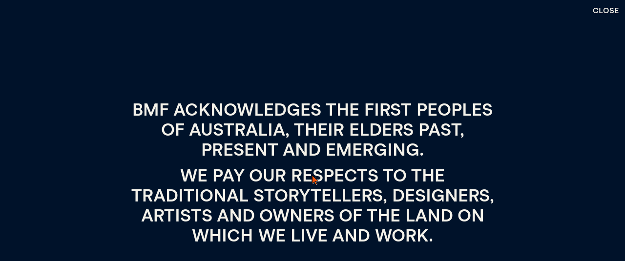

--- FILE ---
content_type: text/html; charset=UTF-8
request_url: https://bmf.com.au/news/sxsw-sydney-panel-breaking-bad/
body_size: 16417
content:
<!doctype html>
<html data-n-head-ssr lang="en-us" data-n-head="%7B%22lang%22:%7B%22ssr%22:%22en-us%22%7D%7D">
  <head>
    <meta data-n-head="ssr" charset="utf-8"><meta data-n-head="ssr" name="viewport" content="width=device-width,initial-scale=1"><meta data-n-head="ssr" data-hid="twitter:image" name="twitter:image" content="https://bmf.com.au/twitter-thumbnail.png"><meta data-n-head="ssr" data-hid="og:image" property="og:image" content="https://bmf.com.au/og-thumbnail.png"><meta data-n-head="ssr" data-hid="og:image:secure_url" property="og:image:secure_url" content="https://bmf.com.au/og-thumbnail.png"><meta data-n-head="ssr" data-hid="og:type" property="og:type" content="website"><meta data-n-head="ssr" data-hid="og:title" property="og:title" content="SXSW Sydney Panel: Breaking Bad (Bias And Brandsplaining)"><meta data-n-head="ssr" data-hid="og:image:alt" property="og:image:alt" content="SXSW Sydney Panel: Breaking Bad (Bias And Brandsplaining)"><meta data-n-head="ssr" data-hid="og:url" property="og:url" content="https://bmf.com.au"><meta data-n-head="ssr" data-hid="twitter:title" name="twitter:title" content="SXSW Sydney Panel: Breaking Bad (Bias And Brandsplaining)"><meta data-n-head="ssr" data-hid="twitter:image:alt" name="twitter:image:alt" content="SXSW Sydney Panel: Breaking Bad (Bias And Brandsplaining)"><meta data-n-head="ssr" data-hid="twitter:url" property="twitter:url" content="https://bmf.com.au"><title>BMF — SXSW Sydney Panel: Breaking Bad (Bias And Brandsplaining)</title><link data-n-head="ssr" rel="icon" type="image/svg+xml" href="/favicon.svg"><link data-n-head="ssr" rel="alternate icon" href="/favicon.png"><link data-n-head="ssr" rel="sitemap" href="/sitemap.xml"><script data-n-head="ssr" data-hid="modernizr" type="text/javascript">/*! modernizr 3.6.0 (Custom Build) | MIT *
                * https://modernizr.com/download/?-eventlistener-touchevents-setclasses !*/
!function(e,n){function t(e,n){return typeof e===n}function o(){return"function"!=typeof n.createElement?n.createElement(arguments[0]):d?n.createElementNS.call(n,"http://www.w3.org/2000/svg",arguments[0]):n.createElement.apply(n,arguments)}function s(){var e=n.body;return e||((e=o(d?"svg":"body")).fake=!0),e}var a=[],i=[],r={_version:"3.6.0",_config:{classPrefix:"",enableClasses:!0,enableJSClass:!0,usePrefixes:!0},_q:[],on:function(e,n){var t=this;setTimeout(function(){n(t[e])},0)},addTest:function(e,n,t){i.push({name:e,fn:n,options:t})},addAsyncTest:function(e){i.push({name:null,fn:e})}},l=function(){};l.prototype=r,l=new l;var f=n.documentElement,d="svg"===f.nodeName.toLowerCase(),c=r._config.usePrefixes?" -webkit- -moz- -o- -ms- ".split(" "):["",""];r._prefixes=c;var p=r.testStyles=function(e,t,a,i){var r,l,d,c,p="modernizr",u=o("div"),h=s();if(parseInt(a,10))for(;a--;)(d=o("div")).id=i?i[a]:p+(a+1),u.appendChild(d);return(r=o("style")).type="text/css",r.id="s"+p,(h.fake?h:u).appendChild(r),h.appendChild(u),r.styleSheet?r.styleSheet.cssText=e:r.appendChild(n.createTextNode(e)),u.id=p,h.fake&&(h.style.background="",h.style.overflow="hidden",c=f.style.overflow,f.style.overflow="hidden",f.appendChild(h)),l=t(u,e),h.fake?(h.parentNode.removeChild(h),f.style.overflow=c,f.offsetHeight):u.parentNode.removeChild(u),!!l};l.addTest("touchevents",function(){var t;if("ontouchstart"in e||e.DocumentTouch&&n instanceof DocumentTouch)t=!0;else{var o=["@media (",c.join("touch-enabled),("),"heartz",")","{#modernizr{top:9px;position:absolute}}"].join("");p(o,function(e){t=9===e.offsetTop})}return t}),l.addTest("eventlistener","addEventListener"in e),function(){var e,n,o,s,r,f;for(var d in i)if(i.hasOwnProperty(d)){if(e=[],(n=i[d]).name&&(e.push(n.name.toLowerCase()),n.options&&n.options.aliases&&n.options.aliases.length))for(o=0;o<n.options.aliases.length;o++)e.push(n.options.aliases[o].toLowerCase());for(s=t(n.fn,"function")?n.fn():n.fn,r=0;r<e.length;r++)1===(f=e[r].split(".")).length?l[f[0]]=s:(!l[f[0]]||l[f[0]]instanceof Boolean||(l[f[0]]=new Boolean(l[f[0]])),l[f[0]][f[1]]=s),a.push((s?"":"no-")+f.join("-"))}}(),function(e){var n=f.className,t=l._config.classPrefix||"";if(d&&(n=n.baseVal),l._config.enableJSClass){var o=new RegExp("(^|s)"+t+"no-js(s|$)");n=n.replace(o,"$1"+t+"js$2")}l._config.enableClasses&&(n+=" "+t+e.join(" "+t),d?f.className.baseVal=n:f.className=n)}(a),delete r.addTest,delete r.addAsyncTest;for(var u=0;u<l._q.length;u++)l._q[u]();e.Modernizr=l}(window,document)</script><script data-n-head="ssr" src="https://www.googletagmanager.com/gtag/js?id=GTM-PRTH7JX6" async></script><link rel="preload" href="/_nuxt/a94e7af.js" as="script"><link rel="preload" href="/_nuxt/b97f926.js" as="script"><link rel="preload" href="/_nuxt/75e62db.js" as="script"><link rel="preload" href="/_nuxt/4529dfe.js" as="script"><link rel="preload" href="/_nuxt/c94fa21.js" as="script"><link rel="preload" href="/_nuxt/469d815.js" as="script"><link rel="preload" href="/_nuxt/46e17cc.js" as="script"><link rel="preload" href="/_nuxt/48c30ab.js" as="script"><link rel="preload" href="/_nuxt/b437883.js" as="script"><style data-vue-ssr-id="1a8fece9:0 967d5d92:0 2e011550:0 7c2491d5:0 68b2952a:0 25395d7e:0 29c6cb88:0 288a20af:0 2c0d5d0c:0 cfbdc6f0:0 0f84d806:0">:root{--white:#ffffff;--black:#000000;--purple:#6f24ff;--midnight:#00122A;--orange:#FF5308;--offwhite:#F4F2EA;--khaki:#889000;--vimeo-colour:var(--orange);--gutter:12px;--gutter-half:calc(var(--gutter) / 2);--gutter-2:calc(var(--gutter) * 2);--gutter-3:calc(var(--gutter) * 3);--gutter-4:calc(var(--gutter) * 4);--gutter-5:calc(var(--gutter) * 5);--gutter-6:calc(var(--gutter) * 6);--gutter-7:calc(var(--gutter) * 7);--gutter-8:calc(var(--gutter) * 8);--gutter-alt:18px;--gutter-alt-half:9px;--gutter-alt-2:36px;--footer-height:95vh;--slider-height:66.666vh;--header-hide:-84;--header-hide-page:-84;--project-teaser-height:100vh;--preloaderLogoOffset:calc(25% + var(--gutter) * -1);--menu-top-trigger:250;--menu-end-trigger:350;--logo-end-trigger:350;--show-hide-menu-distance-home:600;--show-hide-showreel-distance-home:50;--menu-end-trigger-page:350;--logo-end-trigger:350;--show-hide-menu-distance-page:350;--logo-small-width:120px;--padding-top:60vh;--video-float:150px;--video-float-half:100px}@media only screen and (max-width:1180px){:root{--video-float:120px;--video-float-half:80px;--project-teaser-height:100vh;--menu-top-trigger:200;--menu-end-trigger:300;--logo-end-trigger:300;--show-hide-menu-distance-home:500;--show-hide-menu-distance-page:300;--padding-top:50vh}}@media only screen and (max-width:1080px)and (orientation:portrait){:root{--project-teaser-height:50vh;--padding-top:50vh}}@media only screen and (min-width:1920px){:root{--footer-height:90vh}}@media only screen and (max-width:1180px){:root{--footer-height:90vh}}@media only screen and (max-width:812px){:root{--gutter-alt:12px;--video-float:80px;--video-float-half:60px;--logo-small-width:80px;--menu-top-trigger:100;--menu-end-trigger:200;--logo-end-trigger:200;--show-hide-menu-distance-home:300;--header-hide:0;--header-hide-page:0;--footer-height:80vh;--slider-height:50vh}}body{overscroll-behavior-y:none}*,body,html{cursor:none}body{background-color:#00122a;background-color:var(--midnight);color:#00122a;color:var(--midnight);min-height:-webkit-fill-available;height:100%}@media only screen and (max-width:812px){body{overflow:scroll}}body.no-overflow{overflow:hidden!important}body.preloader-finished .page{opacity:1}body.preloader-finished .cursor-wrapper{opacity:1}body.preloader-started{overflow:hidden}body.preloader-started .page{opacity:1}body.preloader-started .cursor-wrapper{opacity:1}body.heading-fade-mobile .home-showreel-title{opacity:1}body.heading-fade-mobile .showreel-button{opacity:1}.video-mobile{position:fixed;left:-9999vw;top:0}@media only screen and (max-width:1180px){html.touchevents .content{padding-bottom:0}}@media only screen and (max-width:812px){html.touchevents .content{padding-bottom:12px;padding-bottom:var(--gutter)}}html.touchevents .page-home .content .news-grid{padding-bottom:0}@media only screen and (max-width:1180px){html.touchevents .slice-leadership-bio{-webkit-line-clamp:unset}}@media only screen and (max-width:812px){html.touchevents .slice-leadership-bio{-webkit-line-clamp:9}}@media only screen and (max-width:812px){html.touchevents .slice-leadership-item.show-full-text .slice-leadership-bio{-webkit-line-clamp:unset}}@media only screen and (max-width:812px){html.touchevents .slice-leadership-item.show-full-text .more{display:none}}@media only screen and (max-width:1180px){html.touchevents .more{display:none}}@media only screen and (max-width:812px){html.touchevents .more{display:block}}.content{padding-bottom:25vh;height:100%}@media only screen and (max-width:812px){.content{padding-bottom:0}}.page,.site{height:100%}#__layout,#__nuxt{height:100%}.page{opacity:0}#smooth-content{will-change:transform}.reduced-motion .cursor-wrapper{display:none}.reduced-motion *,.reduced-motion body{cursor:auto}.reduced-motion a,.reduced-motion button{cursor:pointer}.reduced-motion{cursor:auto}.touch-device .cursor-wrapper{display:none}.play-button{width:48px;height:48px}@media only screen and (max-width:812px){.play-button{width:30px;height:30px}}.play-button{display:block;z-index:50;position:absolute;top:50%;left:50%;background:rgba(0,0,0,0);-webkit-appearance:none;-moz-appearance:none;appearance:none;border:none;outline:0;transform:translate(-50%,-50%)}.play-button:before{content:"";transform-origin:center center;z-index:5;display:block;position:absolute;top:50%;left:calc(50% + 1px);transform:translate(-50%,-50%);height:0;border-top:24px solid transparent;border-bottom:24px solid transparent;border-left:48px solid #ff5308;border-left:48px solid var(--orange)}@media only screen and (max-width:812px){.play-button:before{border-top:15px solid transparent;border-bottom:15px solid transparent;border-left:30px solid #ff5308;border-left:30px solid var(--orange)}}.play-button:after{content:"";transform-origin:center center;z-index:4;display:block;position:absolute;top:50%;left:calc(50% + 1px);transform:translate(-50%,-50%);height:0;border-top:25px solid transparent;border-bottom:25px solid transparent;border-left:50px solid #00122a;border-left:50px solid var(--midnight)}@media only screen and (max-width:812px){.play-button:after{border-top:16px solid transparent;border-bottom:16px solid transparent;border-left:32px solid #00122a;border-left:32px solid var(--midnight)}}.page-home{background:#00122a;background:var(--midnight)}.page-home .content{padding-top:75vh;background:#00122a;background:var(--midnight);padding-bottom:0}@media only screen and (max-width:1080px)and (orientation:portrait){.page-home .content{padding-top:60vh}}@media only screen and (max-width:812px){.page-home .content{padding-top:55vh}}.page-home .content .news-grid{padding-bottom:25vh}@media only screen and (max-width:812px){.page-home .content .news-grid{padding-bottom:12px;padding-bottom:var(--gutter)}}.page-people .about-image{background:#00122a;background:var(--midnight);padding-top:66.6667vh}@media only screen and (max-width:1080px)and (orientation:portrait){.page-people .about-image{padding-top:50vh}}.page-contact .content{background:#00122a;background:var(--midnight);padding-top:66.6667vh}@media only screen and (max-width:1080px)and (orientation:portrait){.page-contact .content{padding-top:40vh}}.preview-overlay{background:#f4f2ea!important;background:var(--offwhite)!important}.preview-overlay .box{text-align:center}.preview-overlay .box h1{color:#000;font-size:24px;font-size:var(--small);line-height:1.2;line-height:var(--small-l);font-family:Anthro,sans-serif;font-style:normal;font-weight:400;letter-spacing:-1px}.preview-overlay .box img{display:none}.Toolbar{letter-spacing:0}.orange-background{background:#ff5308;background:var(--orange)}.midnight-background{background:#00122a;background:var(--midnight)}.khaki-background{background:#889000;background:var(--khaki)}.purple-background{background:#6f24ff;background:var(--purple)}.offwhite-background{background:#f4f2ea;background:var(--offwhite)}.orange-header-theme .main-menu{background:#ff5308;background:var(--orange)}.orange-header-theme .main-menu ::v-deep .main-menu-item a{color:#00122a;color:var(--midnight)}.orange-header-theme .main-menu ::v-deep .main-menu-logo svg{fill:#00122A;fill:var(--midnight)}.orange-header-theme .project-introduction{background:#ff5308;background:var(--orange)}.midnight-header-theme .main-menu{background:#00122a;background:var(--midnight)}.midnight-header-theme .main-menu ::v-deep .main-menu-item a{color:#fff;color:var(--white)}.midnight-header-theme .main-menu ::v-deep .main-menu-logo svg{fill:#6f24ff;fill:var(--purple)}.midnight-header-theme .main-menu ::v-deep .hamburger span{background:#f4f2ea;background:var(--offwhite)}.midnight-header-theme .project-introduction{background:#00122a;background:var(--midnight);color:#f4f2ea;color:var(--offwhite)}.khaki-header-theme .main-menu{background:#889000;background:var(--khaki)}.khaki-header-theme .main-menu ::v-deep .main-menu-item a{color:#00122a;color:var(--midnight)}.khaki-header-theme .main-menu ::v-deep .main-menu-logo svg{fill:#00122A;fill:var(--midnight)}.khaki-header-theme .project-introduction{background:#889000;background:var(--khaki)}.purple-header-theme .main-menu{background:#6f24ff;background:var(--purple)}.purple-header-theme .main-menu ::v-deep .main-menu-item a{color:#00122a;color:var(--midnight)}.purple-header-theme .main-menu ::v-deep .main-menu-logo svg{fill:#00122A;fill:var(--midnight)}.purple-header-theme .project-introduction{background:#6f24ff;background:var(--purple)}.offwhite-header-theme .main-menu{background:#f4f2ea;background:var(--offwhite)}.offwhite-header-theme .main-menu ::v-deep .main-menu-item a{color:#00122a;color:var(--midnight)}.offwhite-header-theme .main-menu ::v-deep .main-menu-logo svg{fill:#00122A;fill:var(--midnight)}.offwhite-header-theme .project-introduction{background:#f4f2ea;background:var(--offwhite)}.midnight-on-khaki-header-theme .main-menu{background:#889000;background:var(--khaki)}.midnight-on-khaki-header-theme .main-menu ::v-deep .main-menu-item a{color:#00122a;color:var(--midnight)}.midnight-on-khaki-header-theme .main-menu ::v-deep .main-menu-logo svg{fill:#00122A;fill:var(--midnight)}.midnight-on-khaki-header-theme .hamburger span{background:#00122a;background:var(--midnight)}.midnight-on-khaki-header-theme .project-introduction{background:#889000;background:var(--khaki);color:#00122a;color:var(--midnight)}.midnight-on-purple-header-theme .main-menu{background:#6f24ff;background:var(--purple)}.midnight-on-purple-header-theme .main-menu ::v-deep .main-menu-item a{color:#00122a;color:var(--midnight)}.midnight-on-purple-header-theme .main-menu ::v-deep .main-menu-logo svg{fill:#00122A;fill:var(--midnight)}.midnight-on-purple-header-theme .hamburger span{background:#00122a;background:var(--midnight)}.midnight-on-purple-header-theme .project-introduction{background:#6f24ff;background:var(--purple);color:#00122a;color:var(--midnight)}.midnight-on-white-header-theme .main-menu{background:#f4f2ea;background:var(--offwhite)}.midnight-on-white-header-theme .main-menu ::v-deep .main-menu-item a{color:#00122a;color:var(--midnight)}.midnight-on-white-header-theme .main-menu ::v-deep .main-menu-logo svg{fill:#00122A;fill:var(--midnight)}.midnight-on-white-header-theme .hamburger span{background:#00122a;background:var(--midnight)}.midnight-on-white-header-theme .project-introduction{background:#f4f2ea;background:var(--offwhite);color:#00122a;color:var(--midnight)}.midnight-on-khaki-header-theme .main-menu{background:#889000;background:var(--khaki)}.midnight-on-khaki-header-theme .main-menu ::v-deep .main-menu-item a{color:#00122a;color:var(--midnight)}.midnight-on-khaki-header-theme .main-menu ::v-deep .main-menu-logo svg{fill:#00122A;fill:var(--midnight)}.midnight-on-khaki-header-theme .hamburger span{background:#00122a;background:var(--midnight)}.midnight-on-khaki-header-theme .project-introduction{background:#889000;background:var(--khaki);color:#00122a;color:var(--midnight)}.midnight-on-orange-header-theme .main-menu{background:#ff5308;background:var(--orange)}.midnight-on-orange-header-theme .main-menu ::v-deep .main-menu-item a{color:#00122a;color:var(--midnight)}.midnight-on-orange-header-theme .main-menu ::v-deep .main-menu-logo svg{fill:#00122A;fill:var(--midnight)}.midnight-on-orange-header-theme .hamburger span{background:#00122a;background:var(--midnight)}.midnight-on-orange-header-theme .project-introduction{background:#ff5308;background:var(--orange);color:#00122a;color:var(--midnight)}.orange-on-midnight-header-theme .main-menu{background:#00122a;background:var(--midnight)}.orange-on-midnight-header-theme .main-menu ::v-deep .main-menu-item a{color:#ff5308;color:var(--orange)}.orange-on-midnight-header-theme .main-menu ::v-deep .main-menu-logo svg{fill:#FF5308;fill:var(--orange)}.orange-on-midnight-header-theme .hamburger span{background:#ff5308;background:var(--orange)}.orange-on-midnight-header-theme .project-introduction{background:#00122a;background:var(--midnight);color:#ff5308;color:var(--orange)}.purple-on-offwhite-header-theme .main-menu{background:#f4f2ea;background:var(--offwhite)}.purple-on-offwhite-header-theme .main-menu ::v-deep .main-menu-item a{color:#6f24ff;color:var(--purple)}.purple-on-offwhite-header-theme .main-menu ::v-deep .main-menu-logo svg{fill:#6f24ff;fill:var(--purple)}.purple-on-offwhite-header-theme .hamburger span{background:#6f24ff;background:var(--purple)}.purple-on-offwhite-header-theme .project-introduction{background:#f4f2ea;background:var(--offwhite);color:#6f24ff;color:var(--purple)}.purple-on-midnight-header-theme .main-menu{background:#00122a;background:var(--midnight)}.purple-on-midnight-header-theme .main-menu ::v-deep .main-menu-item a{color:#6f24ff;color:var(--purple)}.purple-on-midnight-header-theme .main-menu ::v-deep .main-menu-logo svg{fill:#6f24ff;fill:var(--purple)}.purple-on-midnight-header-theme .hamburger span{background:#6f24ff;background:var(--purple)}.purple-on-midnight-header-theme .project-introduction{background:#00122a;background:var(--midnight);color:#6f24ff;color:var(--purple)}.offwhite-on-khaki-header-theme .main-menu{background:#889000;background:var(--khaki)}.offwhite-on-khaki-header-theme .main-menu ::v-deep .main-menu-item a{color:#f4f2ea;color:var(--offwhite)}.offwhite-on-khaki-header-theme .main-menu ::v-deep .main-menu-logo svg{fill:#F4F2EA;fill:var(--offwhite)}.offwhite-on-khaki-header-theme .hamburger span{background:#f4f2ea;background:var(--offwhite)}.offwhite-on-khaki-header-theme .project-introduction{background:#889000;background:var(--khaki);color:#f4f2ea;color:var(--offwhite)}.offwhite-on-midnight-header-theme .main-menu{background:#00122a;background:var(--midnight)}.offwhite-on-midnight-header-theme .main-menu ::v-deep .main-menu-item a{color:#f4f2ea;color:var(--offwhite)}.offwhite-on-midnight-header-theme .main-menu ::v-deep .main-menu-logo svg{fill:#F4F2EA;fill:var(--offwhite)}.offwhite-on-midnight-header-theme .hamburger span{background:#f4f2ea;background:var(--offwhite)}.offwhite-on-midnight-header-theme .project-introduction{background:#00122a;background:var(--midnight);color:#f4f2ea;color:var(--offwhite)}.offwhite-on-purple-header-theme .main-menu{background:#6f24ff;background:var(--purple)}.offwhite-on-purple-header-theme .main-menu ::v-deep .main-menu-item a{color:#f4f2ea;color:var(--offwhite)}.offwhite-on-purple-header-theme .main-menu ::v-deep .main-menu-logo svg{fill:#F4F2EA;fill:var(--offwhite)}.offwhite-on-purple-header-theme .hamburger span{background:#f4f2ea;background:var(--offwhite)}.offwhite-on-purple-header-theme .project-introduction{background:#6f24ff;background:var(--purple);color:#f4f2ea;color:var(--offwhite)}.khaki-on-midnight-header-theme .main-menu{background:#00122a;background:var(--midnight)}.khaki-on-midnight-header-theme .main-menu ::v-deep .main-menu-item a{color:#889000;color:var(--khaki)}.khaki-on-midnight-header-theme .main-menu ::v-deep .main-menu-logo svg{fill:#889000;fill:var(--khaki)}.khaki-on-midnight-header-theme .hamburger span{background:#889000;background:var(--khaki)}.khaki-on-midnight-header-theme .project-introduction{background:#00122a;background:var(--midnight);color:#889000;color:var(--khaki)}.khaki-on-offwhite-header-theme .main-menu{background:#f4f2ea;background:var(--offwhite)}.khaki-on-offwhite-header-theme .main-menu ::v-deep .main-menu-item a{color:#889000;color:var(--khaki)}.khaki-on-offwhite-header-theme .main-menu ::v-deep .main-menu-logo svg{fill:#889000;fill:var(--khaki)}.khaki-on-offwhite-header-theme .hamburger span{background:#889000;background:var(--khaki)}.khaki-on-offwhite-header-theme .project-introduction{background:#f4f2ea;background:var(--offwhite);color:#889000;color:var(--khaki)}:root{--body:16px;--body-l:1.3;--small:24px;--small-l:1.2;--tiny:11px;--tiny-l:1.3;--small-alt:20px;--medium:36px;--medium-l:1.15;--mobileMenu:34px;--mobileMenu-l:1;--large:44px;--large-l:1;--huge:60px;--huge-l:1.2}@media only screen and (max-width:1180px){:root{--body:13px;--small:18px;--small-alt:16px;--medium:29px;--large:36px;--huge:48px}}@media only screen and (max-width:1080px)and (orientation:portrait){:root{--large:30px}}@media only screen and (max-width:812px){:root{--body:13px;--large:22px;--small:16px;--small-alt:14px;--medium:30px}}body{font-size:24px;font-size:var(--small);line-height:1.2;line-height:var(--small-l);font-family:Anthro,sans-serif;font-style:normal;font-weight:400;letter-spacing:0}em,i{font-style:normal}a,body,h1,h2,h3,h4,h5,input,ol,p,radio,select,ul{text-rendering:geometricPrecision;font-weight:400}html{-webkit-font-smoothing:antialiased;-moz-osx-font-smoothing:grayscale}h1,h2,h3,h4{margin:0}a{-webkit-text-decoration:underline;text-decoration:underline;text-decoration-thickness:1px}a:hover{-webkit-text-decoration:none;text-decoration:none}*,::after,::before{box-sizing:border-box}*{margin:0;padding:0}body,html{height:100%}body{line-height:1.5;-webkit-font-smoothing:antialiased}canvas,img,picture,svg,video{display:block;max-width:100%}button,input,select,textarea{font:inherit}h1,h2,h3,h4,h5,h6,p{word-wrap:break-word}#__next,#root{isolation:isolate}[data-v-552ac72c]:root{--white:#ffffff;--black:#000000;--purple:#6f24ff;--midnight:#00122A;--orange:#FF5308;--offwhite:#F4F2EA;--khaki:#889000;--vimeo-colour:var(--orange);--gutter:12px;--gutter-half:calc(var(--gutter) / 2);--gutter-2:calc(var(--gutter) * 2);--gutter-3:calc(var(--gutter) * 3);--gutter-4:calc(var(--gutter) * 4);--gutter-5:calc(var(--gutter) * 5);--gutter-6:calc(var(--gutter) * 6);--gutter-7:calc(var(--gutter) * 7);--gutter-8:calc(var(--gutter) * 8);--gutter-alt:18px;--gutter-alt-half:9px;--gutter-alt-2:36px;--footer-height:95vh;--slider-height:66.666vh;--header-hide:-84;--header-hide-page:-84;--project-teaser-height:100vh;--preloaderLogoOffset:calc(25% + var(--gutter) * -1);--menu-top-trigger:250;--menu-end-trigger:350;--logo-end-trigger:350;--show-hide-menu-distance-home:600;--show-hide-showreel-distance-home:50;--menu-end-trigger-page:350;--logo-end-trigger:350;--show-hide-menu-distance-page:350;--logo-small-width:120px;--padding-top:60vh;--video-float:150px;--video-float-half:100px}@media only screen and (max-width:1180px){[data-v-552ac72c]:root{--video-float:120px;--video-float-half:80px;--project-teaser-height:100vh;--menu-top-trigger:200;--menu-end-trigger:300;--logo-end-trigger:300;--show-hide-menu-distance-home:500;--show-hide-menu-distance-page:300;--padding-top:50vh}}@media only screen and (max-width:1080px)and (orientation:portrait){[data-v-552ac72c]:root{--project-teaser-height:50vh;--padding-top:50vh}}@media only screen and (min-width:1920px){[data-v-552ac72c]:root{--footer-height:90vh}}@media only screen and (max-width:1180px){[data-v-552ac72c]:root{--footer-height:90vh}}@media only screen and (max-width:812px){[data-v-552ac72c]:root{--gutter-alt:12px;--video-float:80px;--video-float-half:60px;--logo-small-width:80px;--menu-top-trigger:100;--menu-end-trigger:200;--logo-end-trigger:200;--show-hide-menu-distance-home:300;--header-hide:0;--header-hide-page:0;--footer-height:80vh;--slider-height:50vh}}body[data-v-552ac72c]{overscroll-behavior-y:none}[data-v-552ac72c],body[data-v-552ac72c],html[data-v-552ac72c]{cursor:none}body[data-v-552ac72c]{background-color:#00122a;background-color:var(--midnight);color:#00122a;color:var(--midnight);min-height:-webkit-fill-available;height:100%}@media only screen and (max-width:812px){body[data-v-552ac72c]{overflow:scroll}}body.no-overflow[data-v-552ac72c]{overflow:hidden!important}body.preloader-finished .page[data-v-552ac72c]{opacity:1}body.preloader-finished .cursor-wrapper[data-v-552ac72c]{opacity:1}body.preloader-started[data-v-552ac72c]{overflow:hidden}body.preloader-started .page[data-v-552ac72c]{opacity:1}body.preloader-started .cursor-wrapper[data-v-552ac72c]{opacity:1}body.heading-fade-mobile .home-showreel-title[data-v-552ac72c]{opacity:1}body.heading-fade-mobile .showreel-button[data-v-552ac72c]{opacity:1}.video-mobile[data-v-552ac72c]{position:fixed;left:-9999vw;top:0}@media only screen and (max-width:1180px){html.touchevents .content[data-v-552ac72c]{padding-bottom:0}}@media only screen and (max-width:812px){html.touchevents .content[data-v-552ac72c]{padding-bottom:12px;padding-bottom:var(--gutter)}}html.touchevents .page-home .content .news-grid[data-v-552ac72c]{padding-bottom:0}@media only screen and (max-width:1180px){html.touchevents .slice-leadership-bio[data-v-552ac72c]{-webkit-line-clamp:unset}}@media only screen and (max-width:812px){html.touchevents .slice-leadership-bio[data-v-552ac72c]{-webkit-line-clamp:9}}@media only screen and (max-width:812px){html.touchevents .slice-leadership-item.show-full-text .slice-leadership-bio[data-v-552ac72c]{-webkit-line-clamp:unset}}@media only screen and (max-width:812px){html.touchevents .slice-leadership-item.show-full-text .more[data-v-552ac72c]{display:none}}@media only screen and (max-width:1180px){html.touchevents .more[data-v-552ac72c]{display:none}}@media only screen and (max-width:812px){html.touchevents .more[data-v-552ac72c]{display:block}}.content[data-v-552ac72c]{padding-bottom:25vh;height:100%}@media only screen and (max-width:812px){.content[data-v-552ac72c]{padding-bottom:0}}.page[data-v-552ac72c],.site[data-v-552ac72c]{height:100%}#__layout[data-v-552ac72c],#__nuxt[data-v-552ac72c]{height:100%}.page[data-v-552ac72c]{opacity:0}#smooth-content[data-v-552ac72c]{will-change:transform}.reduced-motion .cursor-wrapper[data-v-552ac72c]{display:none}.reduced-motion [data-v-552ac72c],.reduced-motion body[data-v-552ac72c]{cursor:auto}.reduced-motion a[data-v-552ac72c],.reduced-motion button[data-v-552ac72c]{cursor:pointer}.reduced-motion[data-v-552ac72c]{cursor:auto}.touch-device .cursor-wrapper[data-v-552ac72c]{display:none}.play-button[data-v-552ac72c]{width:48px;height:48px}@media only screen and (max-width:812px){.play-button[data-v-552ac72c]{width:30px;height:30px}}.play-button[data-v-552ac72c]{display:block;z-index:50;position:absolute;top:50%;left:50%;background:rgba(0,0,0,0);-webkit-appearance:none;-moz-appearance:none;appearance:none;border:none;outline:0;transform:translate(-50%,-50%)}.play-button[data-v-552ac72c]:before{content:"";transform-origin:center center;z-index:5;display:block;position:absolute;top:50%;left:calc(50% + 1px);transform:translate(-50%,-50%);height:0;border-top:24px solid transparent;border-bottom:24px solid transparent;border-left:48px solid #ff5308;border-left:48px solid var(--orange)}@media only screen and (max-width:812px){.play-button[data-v-552ac72c]:before{border-top:15px solid transparent;border-bottom:15px solid transparent;border-left:30px solid #ff5308;border-left:30px solid var(--orange)}}.play-button[data-v-552ac72c]:after{content:"";transform-origin:center center;z-index:4;display:block;position:absolute;top:50%;left:calc(50% + 1px);transform:translate(-50%,-50%);height:0;border-top:25px solid transparent;border-bottom:25px solid transparent;border-left:50px solid #00122a;border-left:50px solid var(--midnight)}@media only screen and (max-width:812px){.play-button[data-v-552ac72c]:after{border-top:16px solid transparent;border-bottom:16px solid transparent;border-left:32px solid #00122a;border-left:32px solid var(--midnight)}}.page-home[data-v-552ac72c]{background:#00122a;background:var(--midnight)}.page-home .content[data-v-552ac72c]{padding-top:75vh;background:#00122a;background:var(--midnight);padding-bottom:0}@media only screen and (max-width:1080px)and (orientation:portrait){.page-home .content[data-v-552ac72c]{padding-top:60vh}}@media only screen and (max-width:812px){.page-home .content[data-v-552ac72c]{padding-top:55vh}}.page-home .content .news-grid[data-v-552ac72c]{padding-bottom:25vh}@media only screen and (max-width:812px){.page-home .content .news-grid[data-v-552ac72c]{padding-bottom:12px;padding-bottom:var(--gutter)}}.page-people .about-image[data-v-552ac72c]{background:#00122a;background:var(--midnight);padding-top:66.6667vh}@media only screen and (max-width:1080px)and (orientation:portrait){.page-people .about-image[data-v-552ac72c]{padding-top:50vh}}.page-contact .content[data-v-552ac72c]{background:#00122a;background:var(--midnight);padding-top:66.6667vh}@media only screen and (max-width:1080px)and (orientation:portrait){.page-contact .content[data-v-552ac72c]{padding-top:40vh}}.preview-overlay[data-v-552ac72c]{background:#f4f2ea!important;background:var(--offwhite)!important}.preview-overlay .box[data-v-552ac72c]{text-align:center}.preview-overlay .box h1[data-v-552ac72c]{color:#000;font-size:24px;font-size:var(--small);line-height:1.2;line-height:var(--small-l);font-family:Anthro,sans-serif;font-style:normal;font-weight:400;letter-spacing:-1px}.preview-overlay .box img[data-v-552ac72c]{display:none}.Toolbar[data-v-552ac72c]{letter-spacing:0}.orange-background[data-v-552ac72c]{background:#ff5308;background:var(--orange)}.midnight-background[data-v-552ac72c]{background:#00122a;background:var(--midnight)}.khaki-background[data-v-552ac72c]{background:#889000;background:var(--khaki)}.purple-background[data-v-552ac72c]{background:#6f24ff;background:var(--purple)}.offwhite-background[data-v-552ac72c]{background:#f4f2ea;background:var(--offwhite)}.orange-header-theme .main-menu[data-v-552ac72c]{background:#ff5308;background:var(--orange)}.orange-header-theme .main-menu[data-v-552ac72c] .main-menu-item a{color:#00122a;color:var(--midnight)}.orange-header-theme .main-menu[data-v-552ac72c] .main-menu-logo svg{fill:#00122A;fill:var(--midnight)}.orange-header-theme .project-introduction[data-v-552ac72c]{background:#ff5308;background:var(--orange)}.midnight-header-theme .main-menu[data-v-552ac72c]{background:#00122a;background:var(--midnight)}.midnight-header-theme .main-menu[data-v-552ac72c] .main-menu-item a{color:#fff;color:var(--white)}.midnight-header-theme .main-menu[data-v-552ac72c] .main-menu-logo svg{fill:#6f24ff;fill:var(--purple)}.midnight-header-theme .main-menu[data-v-552ac72c] .hamburger span{background:#f4f2ea;background:var(--offwhite)}.midnight-header-theme .project-introduction[data-v-552ac72c]{background:#00122a;background:var(--midnight);color:#f4f2ea;color:var(--offwhite)}.khaki-header-theme .main-menu[data-v-552ac72c]{background:#889000;background:var(--khaki)}.khaki-header-theme .main-menu[data-v-552ac72c] .main-menu-item a{color:#00122a;color:var(--midnight)}.khaki-header-theme .main-menu[data-v-552ac72c] .main-menu-logo svg{fill:#00122A;fill:var(--midnight)}.khaki-header-theme .project-introduction[data-v-552ac72c]{background:#889000;background:var(--khaki)}.purple-header-theme .main-menu[data-v-552ac72c]{background:#6f24ff;background:var(--purple)}.purple-header-theme .main-menu[data-v-552ac72c] .main-menu-item a{color:#00122a;color:var(--midnight)}.purple-header-theme .main-menu[data-v-552ac72c] .main-menu-logo svg{fill:#00122A;fill:var(--midnight)}.purple-header-theme .project-introduction[data-v-552ac72c]{background:#6f24ff;background:var(--purple)}.offwhite-header-theme .main-menu[data-v-552ac72c]{background:#f4f2ea;background:var(--offwhite)}.offwhite-header-theme .main-menu[data-v-552ac72c] .main-menu-item a{color:#00122a;color:var(--midnight)}.offwhite-header-theme .main-menu[data-v-552ac72c] .main-menu-logo svg{fill:#00122A;fill:var(--midnight)}.offwhite-header-theme .project-introduction[data-v-552ac72c]{background:#f4f2ea;background:var(--offwhite)}.midnight-on-khaki-header-theme .main-menu[data-v-552ac72c]{background:#889000;background:var(--khaki)}.midnight-on-khaki-header-theme .main-menu[data-v-552ac72c] .main-menu-item a{color:#00122a;color:var(--midnight)}.midnight-on-khaki-header-theme .main-menu[data-v-552ac72c] .main-menu-logo svg{fill:#00122A;fill:var(--midnight)}.midnight-on-khaki-header-theme .hamburger span[data-v-552ac72c]{background:#00122a;background:var(--midnight)}.midnight-on-khaki-header-theme .project-introduction[data-v-552ac72c]{background:#889000;background:var(--khaki);color:#00122a;color:var(--midnight)}.midnight-on-purple-header-theme .main-menu[data-v-552ac72c]{background:#6f24ff;background:var(--purple)}.midnight-on-purple-header-theme .main-menu[data-v-552ac72c] .main-menu-item a{color:#00122a;color:var(--midnight)}.midnight-on-purple-header-theme .main-menu[data-v-552ac72c] .main-menu-logo svg{fill:#00122A;fill:var(--midnight)}.midnight-on-purple-header-theme .hamburger span[data-v-552ac72c]{background:#00122a;background:var(--midnight)}.midnight-on-purple-header-theme .project-introduction[data-v-552ac72c]{background:#6f24ff;background:var(--purple);color:#00122a;color:var(--midnight)}.midnight-on-white-header-theme .main-menu[data-v-552ac72c]{background:#f4f2ea;background:var(--offwhite)}.midnight-on-white-header-theme .main-menu[data-v-552ac72c] .main-menu-item a{color:#00122a;color:var(--midnight)}.midnight-on-white-header-theme .main-menu[data-v-552ac72c] .main-menu-logo svg{fill:#00122A;fill:var(--midnight)}.midnight-on-white-header-theme .hamburger span[data-v-552ac72c]{background:#00122a;background:var(--midnight)}.midnight-on-white-header-theme .project-introduction[data-v-552ac72c]{background:#f4f2ea;background:var(--offwhite);color:#00122a;color:var(--midnight)}.midnight-on-khaki-header-theme .main-menu[data-v-552ac72c]{background:#889000;background:var(--khaki)}.midnight-on-khaki-header-theme .main-menu[data-v-552ac72c] .main-menu-item a{color:#00122a;color:var(--midnight)}.midnight-on-khaki-header-theme .main-menu[data-v-552ac72c] .main-menu-logo svg{fill:#00122A;fill:var(--midnight)}.midnight-on-khaki-header-theme .hamburger span[data-v-552ac72c]{background:#00122a;background:var(--midnight)}.midnight-on-khaki-header-theme .project-introduction[data-v-552ac72c]{background:#889000;background:var(--khaki);color:#00122a;color:var(--midnight)}.midnight-on-orange-header-theme .main-menu[data-v-552ac72c]{background:#ff5308;background:var(--orange)}.midnight-on-orange-header-theme .main-menu[data-v-552ac72c] .main-menu-item a{color:#00122a;color:var(--midnight)}.midnight-on-orange-header-theme .main-menu[data-v-552ac72c] .main-menu-logo svg{fill:#00122A;fill:var(--midnight)}.midnight-on-orange-header-theme .hamburger span[data-v-552ac72c]{background:#00122a;background:var(--midnight)}.midnight-on-orange-header-theme .project-introduction[data-v-552ac72c]{background:#ff5308;background:var(--orange);color:#00122a;color:var(--midnight)}.orange-on-midnight-header-theme .main-menu[data-v-552ac72c]{background:#00122a;background:var(--midnight)}.orange-on-midnight-header-theme .main-menu[data-v-552ac72c] .main-menu-item a{color:#ff5308;color:var(--orange)}.orange-on-midnight-header-theme .main-menu[data-v-552ac72c] .main-menu-logo svg{fill:#FF5308;fill:var(--orange)}.orange-on-midnight-header-theme .hamburger span[data-v-552ac72c]{background:#ff5308;background:var(--orange)}.orange-on-midnight-header-theme .project-introduction[data-v-552ac72c]{background:#00122a;background:var(--midnight);color:#ff5308;color:var(--orange)}.purple-on-offwhite-header-theme .main-menu[data-v-552ac72c]{background:#f4f2ea;background:var(--offwhite)}.purple-on-offwhite-header-theme .main-menu[data-v-552ac72c] .main-menu-item a{color:#6f24ff;color:var(--purple)}.purple-on-offwhite-header-theme .main-menu[data-v-552ac72c] .main-menu-logo svg{fill:#6f24ff;fill:var(--purple)}.purple-on-offwhite-header-theme .hamburger span[data-v-552ac72c]{background:#6f24ff;background:var(--purple)}.purple-on-offwhite-header-theme .project-introduction[data-v-552ac72c]{background:#f4f2ea;background:var(--offwhite);color:#6f24ff;color:var(--purple)}.purple-on-midnight-header-theme .main-menu[data-v-552ac72c]{background:#00122a;background:var(--midnight)}.purple-on-midnight-header-theme .main-menu[data-v-552ac72c] .main-menu-item a{color:#6f24ff;color:var(--purple)}.purple-on-midnight-header-theme .main-menu[data-v-552ac72c] .main-menu-logo svg{fill:#6f24ff;fill:var(--purple)}.purple-on-midnight-header-theme .hamburger span[data-v-552ac72c]{background:#6f24ff;background:var(--purple)}.purple-on-midnight-header-theme .project-introduction[data-v-552ac72c]{background:#00122a;background:var(--midnight);color:#6f24ff;color:var(--purple)}.offwhite-on-khaki-header-theme .main-menu[data-v-552ac72c]{background:#889000;background:var(--khaki)}.offwhite-on-khaki-header-theme .main-menu[data-v-552ac72c] .main-menu-item a{color:#f4f2ea;color:var(--offwhite)}.offwhite-on-khaki-header-theme .main-menu[data-v-552ac72c] .main-menu-logo svg{fill:#F4F2EA;fill:var(--offwhite)}.offwhite-on-khaki-header-theme .hamburger span[data-v-552ac72c]{background:#f4f2ea;background:var(--offwhite)}.offwhite-on-khaki-header-theme .project-introduction[data-v-552ac72c]{background:#889000;background:var(--khaki);color:#f4f2ea;color:var(--offwhite)}.offwhite-on-midnight-header-theme .main-menu[data-v-552ac72c]{background:#00122a;background:var(--midnight)}.offwhite-on-midnight-header-theme .main-menu[data-v-552ac72c] .main-menu-item a{color:#f4f2ea;color:var(--offwhite)}.offwhite-on-midnight-header-theme .main-menu[data-v-552ac72c] .main-menu-logo svg{fill:#F4F2EA;fill:var(--offwhite)}.offwhite-on-midnight-header-theme .hamburger span[data-v-552ac72c]{background:#f4f2ea;background:var(--offwhite)}.offwhite-on-midnight-header-theme .project-introduction[data-v-552ac72c]{background:#00122a;background:var(--midnight);color:#f4f2ea;color:var(--offwhite)}.offwhite-on-purple-header-theme .main-menu[data-v-552ac72c]{background:#6f24ff;background:var(--purple)}.offwhite-on-purple-header-theme .main-menu[data-v-552ac72c] .main-menu-item a{color:#f4f2ea;color:var(--offwhite)}.offwhite-on-purple-header-theme .main-menu[data-v-552ac72c] .main-menu-logo svg{fill:#F4F2EA;fill:var(--offwhite)}.offwhite-on-purple-header-theme .hamburger span[data-v-552ac72c]{background:#f4f2ea;background:var(--offwhite)}.offwhite-on-purple-header-theme .project-introduction[data-v-552ac72c]{background:#6f24ff;background:var(--purple);color:#f4f2ea;color:var(--offwhite)}.khaki-on-midnight-header-theme .main-menu[data-v-552ac72c]{background:#00122a;background:var(--midnight)}.khaki-on-midnight-header-theme .main-menu[data-v-552ac72c] .main-menu-item a{color:#889000;color:var(--khaki)}.khaki-on-midnight-header-theme .main-menu[data-v-552ac72c] .main-menu-logo svg{fill:#889000;fill:var(--khaki)}.khaki-on-midnight-header-theme .hamburger span[data-v-552ac72c]{background:#889000;background:var(--khaki)}.khaki-on-midnight-header-theme .project-introduction[data-v-552ac72c]{background:#00122a;background:var(--midnight);color:#889000;color:var(--khaki)}.khaki-on-offwhite-header-theme .main-menu[data-v-552ac72c]{background:#f4f2ea;background:var(--offwhite)}.khaki-on-offwhite-header-theme .main-menu[data-v-552ac72c] .main-menu-item a{color:#889000;color:var(--khaki)}.khaki-on-offwhite-header-theme .main-menu[data-v-552ac72c] .main-menu-logo svg{fill:#889000;fill:var(--khaki)}.khaki-on-offwhite-header-theme .hamburger span[data-v-552ac72c]{background:#889000;background:var(--khaki)}.khaki-on-offwhite-header-theme .project-introduction[data-v-552ac72c]{background:#f4f2ea;background:var(--offwhite);color:#889000;color:var(--khaki)}[data-v-552ac72c]:root{--body:16px;--body-l:1.3;--small:24px;--small-l:1.2;--tiny:11px;--tiny-l:1.3;--small-alt:20px;--medium:36px;--medium-l:1.15;--mobileMenu:34px;--mobileMenu-l:1;--large:44px;--large-l:1;--huge:60px;--huge-l:1.2}@media only screen and (max-width:1180px){[data-v-552ac72c]:root{--body:13px;--small:18px;--small-alt:16px;--medium:29px;--large:36px;--huge:48px}}@media only screen and (max-width:1080px)and (orientation:portrait){[data-v-552ac72c]:root{--large:30px}}@media only screen and (max-width:812px){[data-v-552ac72c]:root{--body:13px;--large:22px;--small:16px;--small-alt:14px;--medium:30px}}body[data-v-552ac72c]{font-size:24px;font-size:var(--small);line-height:1.2;line-height:var(--small-l);font-family:Anthro,sans-serif;font-style:normal;font-weight:400;letter-spacing:0}em[data-v-552ac72c],i[data-v-552ac72c]{font-style:normal}a[data-v-552ac72c],body[data-v-552ac72c],h1[data-v-552ac72c],h2[data-v-552ac72c],h3[data-v-552ac72c],h4[data-v-552ac72c],h5[data-v-552ac72c],input[data-v-552ac72c],ol[data-v-552ac72c],p[data-v-552ac72c],radio[data-v-552ac72c],select[data-v-552ac72c],ul[data-v-552ac72c]{text-rendering:geometricPrecision;font-weight:400}html[data-v-552ac72c]{-webkit-font-smoothing:antialiased;-moz-osx-font-smoothing:grayscale}h1[data-v-552ac72c],h2[data-v-552ac72c],h3[data-v-552ac72c],h4[data-v-552ac72c]{margin:0}a[data-v-552ac72c]{-webkit-text-decoration:underline;text-decoration:underline;text-decoration-thickness:1px}a[data-v-552ac72c]:hover{-webkit-text-decoration:none;text-decoration:none}@font-face{font-family:Anthro;src:url(/_nuxt/fonts/Anthro-Semi-Bold.3c14757.woff2) format("woff2");font-style:normal}[data-v-78330e81]:root{--white:#ffffff;--black:#000000;--purple:#6f24ff;--midnight:#00122A;--orange:#FF5308;--offwhite:#F4F2EA;--khaki:#889000;--vimeo-colour:var(--orange);--gutter:12px;--gutter-half:calc(var(--gutter) / 2);--gutter-2:calc(var(--gutter) * 2);--gutter-3:calc(var(--gutter) * 3);--gutter-4:calc(var(--gutter) * 4);--gutter-5:calc(var(--gutter) * 5);--gutter-6:calc(var(--gutter) * 6);--gutter-7:calc(var(--gutter) * 7);--gutter-8:calc(var(--gutter) * 8);--gutter-alt:18px;--gutter-alt-half:9px;--gutter-alt-2:36px;--footer-height:95vh;--slider-height:66.666vh;--header-hide:-84;--header-hide-page:-84;--project-teaser-height:100vh;--preloaderLogoOffset:calc(25% + var(--gutter) * -1);--menu-top-trigger:250;--menu-end-trigger:350;--logo-end-trigger:350;--show-hide-menu-distance-home:600;--show-hide-showreel-distance-home:50;--menu-end-trigger-page:350;--logo-end-trigger:350;--show-hide-menu-distance-page:350;--logo-small-width:120px;--padding-top:60vh;--video-float:150px;--video-float-half:100px}@media only screen and (max-width:1180px){[data-v-78330e81]:root{--video-float:120px;--video-float-half:80px;--project-teaser-height:100vh;--menu-top-trigger:200;--menu-end-trigger:300;--logo-end-trigger:300;--show-hide-menu-distance-home:500;--show-hide-menu-distance-page:300;--padding-top:50vh}}@media only screen and (max-width:1080px)and (orientation:portrait){[data-v-78330e81]:root{--project-teaser-height:50vh;--padding-top:50vh}}@media only screen and (min-width:1920px){[data-v-78330e81]:root{--footer-height:90vh}}@media only screen and (max-width:1180px){[data-v-78330e81]:root{--footer-height:90vh}}@media only screen and (max-width:812px){[data-v-78330e81]:root{--gutter-alt:12px;--video-float:80px;--video-float-half:60px;--logo-small-width:80px;--menu-top-trigger:100;--menu-end-trigger:200;--logo-end-trigger:200;--show-hide-menu-distance-home:300;--header-hide:0;--header-hide-page:0;--footer-height:80vh;--slider-height:50vh}}body[data-v-78330e81]{overscroll-behavior-y:none}[data-v-78330e81],body[data-v-78330e81],html[data-v-78330e81]{cursor:none}body[data-v-78330e81]{background-color:#00122a;background-color:var(--midnight);color:#00122a;color:var(--midnight);min-height:-webkit-fill-available;height:100%}@media only screen and (max-width:812px){body[data-v-78330e81]{overflow:scroll}}body.no-overflow[data-v-78330e81]{overflow:hidden!important}body.preloader-finished .page[data-v-78330e81]{opacity:1}body.preloader-finished .cursor-wrapper[data-v-78330e81]{opacity:1}body.preloader-started[data-v-78330e81]{overflow:hidden}body.preloader-started .page[data-v-78330e81]{opacity:1}body.preloader-started .cursor-wrapper[data-v-78330e81]{opacity:1}body.heading-fade-mobile .home-showreel-title[data-v-78330e81]{opacity:1}body.heading-fade-mobile .showreel-button[data-v-78330e81]{opacity:1}.video-mobile[data-v-78330e81]{position:fixed;left:-9999vw;top:0}@media only screen and (max-width:1180px){html.touchevents .content[data-v-78330e81]{padding-bottom:0}}@media only screen and (max-width:812px){html.touchevents .content[data-v-78330e81]{padding-bottom:12px;padding-bottom:var(--gutter)}}html.touchevents .page-home .content .news-grid[data-v-78330e81]{padding-bottom:0}@media only screen and (max-width:1180px){html.touchevents .slice-leadership-bio[data-v-78330e81]{-webkit-line-clamp:unset}}@media only screen and (max-width:812px){html.touchevents .slice-leadership-bio[data-v-78330e81]{-webkit-line-clamp:9}}@media only screen and (max-width:812px){html.touchevents .slice-leadership-item.show-full-text .slice-leadership-bio[data-v-78330e81]{-webkit-line-clamp:unset}}@media only screen and (max-width:812px){html.touchevents .slice-leadership-item.show-full-text .more[data-v-78330e81]{display:none}}@media only screen and (max-width:1180px){html.touchevents .more[data-v-78330e81]{display:none}}@media only screen and (max-width:812px){html.touchevents .more[data-v-78330e81]{display:block}}.content[data-v-78330e81]{padding-bottom:25vh;height:100%}@media only screen and (max-width:812px){.content[data-v-78330e81]{padding-bottom:0}}.page[data-v-78330e81],.site[data-v-78330e81]{height:100%}#__layout[data-v-78330e81],#__nuxt[data-v-78330e81]{height:100%}.page[data-v-78330e81]{opacity:0}#smooth-content[data-v-78330e81]{will-change:transform}.reduced-motion .cursor-wrapper[data-v-78330e81]{display:none}.reduced-motion [data-v-78330e81],.reduced-motion body[data-v-78330e81]{cursor:auto}.reduced-motion a[data-v-78330e81],.reduced-motion button[data-v-78330e81]{cursor:pointer}.reduced-motion[data-v-78330e81]{cursor:auto}.touch-device .cursor-wrapper[data-v-78330e81]{display:none}.play-button[data-v-78330e81]{width:48px;height:48px}@media only screen and (max-width:812px){.play-button[data-v-78330e81]{width:30px;height:30px}}.play-button[data-v-78330e81]{display:block;z-index:50;position:absolute;top:50%;left:50%;background:rgba(0,0,0,0);-webkit-appearance:none;-moz-appearance:none;appearance:none;border:none;outline:0;transform:translate(-50%,-50%)}.play-button[data-v-78330e81]:before{content:"";transform-origin:center center;z-index:5;display:block;position:absolute;top:50%;left:calc(50% + 1px);transform:translate(-50%,-50%);height:0;border-top:24px solid transparent;border-bottom:24px solid transparent;border-left:48px solid #ff5308;border-left:48px solid var(--orange)}@media only screen and (max-width:812px){.play-button[data-v-78330e81]:before{border-top:15px solid transparent;border-bottom:15px solid transparent;border-left:30px solid #ff5308;border-left:30px solid var(--orange)}}.play-button[data-v-78330e81]:after{content:"";transform-origin:center center;z-index:4;display:block;position:absolute;top:50%;left:calc(50% + 1px);transform:translate(-50%,-50%);height:0;border-top:25px solid transparent;border-bottom:25px solid transparent;border-left:50px solid #00122a;border-left:50px solid var(--midnight)}@media only screen and (max-width:812px){.play-button[data-v-78330e81]:after{border-top:16px solid transparent;border-bottom:16px solid transparent;border-left:32px solid #00122a;border-left:32px solid var(--midnight)}}.page-home[data-v-78330e81]{background:#00122a;background:var(--midnight)}.page-home .content[data-v-78330e81]{padding-top:75vh;background:#00122a;background:var(--midnight);padding-bottom:0}@media only screen and (max-width:1080px)and (orientation:portrait){.page-home .content[data-v-78330e81]{padding-top:60vh}}@media only screen and (max-width:812px){.page-home .content[data-v-78330e81]{padding-top:55vh}}.page-home .content .news-grid[data-v-78330e81]{padding-bottom:25vh}@media only screen and (max-width:812px){.page-home .content .news-grid[data-v-78330e81]{padding-bottom:12px;padding-bottom:var(--gutter)}}.page-people .about-image[data-v-78330e81]{background:#00122a;background:var(--midnight);padding-top:66.6667vh}@media only screen and (max-width:1080px)and (orientation:portrait){.page-people .about-image[data-v-78330e81]{padding-top:50vh}}.page-contact .content[data-v-78330e81]{background:#00122a;background:var(--midnight);padding-top:66.6667vh}@media only screen and (max-width:1080px)and (orientation:portrait){.page-contact .content[data-v-78330e81]{padding-top:40vh}}.preview-overlay[data-v-78330e81]{background:#f4f2ea!important;background:var(--offwhite)!important}.preview-overlay .box[data-v-78330e81]{text-align:center}.preview-overlay .box h1[data-v-78330e81]{color:#000;font-size:24px;font-size:var(--small);line-height:1.2;line-height:var(--small-l);font-family:Anthro,sans-serif;font-style:normal;font-weight:400;letter-spacing:-1px}.preview-overlay .box img[data-v-78330e81]{display:none}.Toolbar[data-v-78330e81]{letter-spacing:0}.orange-background[data-v-78330e81]{background:#ff5308;background:var(--orange)}.midnight-background[data-v-78330e81]{background:#00122a;background:var(--midnight)}.khaki-background[data-v-78330e81]{background:#889000;background:var(--khaki)}.purple-background[data-v-78330e81]{background:#6f24ff;background:var(--purple)}.offwhite-background[data-v-78330e81]{background:#f4f2ea;background:var(--offwhite)}.orange-header-theme .main-menu[data-v-78330e81]{background:#ff5308;background:var(--orange)}.orange-header-theme .main-menu[data-v-78330e81] .main-menu-item a{color:#00122a;color:var(--midnight)}.orange-header-theme .main-menu[data-v-78330e81] .main-menu-logo svg{fill:#00122A;fill:var(--midnight)}.orange-header-theme .project-introduction[data-v-78330e81]{background:#ff5308;background:var(--orange)}.midnight-header-theme .main-menu[data-v-78330e81]{background:#00122a;background:var(--midnight)}.midnight-header-theme .main-menu[data-v-78330e81] .main-menu-item a{color:#fff;color:var(--white)}.midnight-header-theme .main-menu[data-v-78330e81] .main-menu-logo svg{fill:#6f24ff;fill:var(--purple)}.midnight-header-theme .main-menu[data-v-78330e81] .hamburger span{background:#f4f2ea;background:var(--offwhite)}.midnight-header-theme .project-introduction[data-v-78330e81]{background:#00122a;background:var(--midnight);color:#f4f2ea;color:var(--offwhite)}.khaki-header-theme .main-menu[data-v-78330e81]{background:#889000;background:var(--khaki)}.khaki-header-theme .main-menu[data-v-78330e81] .main-menu-item a{color:#00122a;color:var(--midnight)}.khaki-header-theme .main-menu[data-v-78330e81] .main-menu-logo svg{fill:#00122A;fill:var(--midnight)}.khaki-header-theme .project-introduction[data-v-78330e81]{background:#889000;background:var(--khaki)}.purple-header-theme .main-menu[data-v-78330e81]{background:#6f24ff;background:var(--purple)}.purple-header-theme .main-menu[data-v-78330e81] .main-menu-item a{color:#00122a;color:var(--midnight)}.purple-header-theme .main-menu[data-v-78330e81] .main-menu-logo svg{fill:#00122A;fill:var(--midnight)}.purple-header-theme .project-introduction[data-v-78330e81]{background:#6f24ff;background:var(--purple)}.offwhite-header-theme .main-menu[data-v-78330e81]{background:#f4f2ea;background:var(--offwhite)}.offwhite-header-theme .main-menu[data-v-78330e81] .main-menu-item a{color:#00122a;color:var(--midnight)}.offwhite-header-theme .main-menu[data-v-78330e81] .main-menu-logo svg{fill:#00122A;fill:var(--midnight)}.offwhite-header-theme .project-introduction[data-v-78330e81]{background:#f4f2ea;background:var(--offwhite)}.midnight-on-khaki-header-theme .main-menu[data-v-78330e81]{background:#889000;background:var(--khaki)}.midnight-on-khaki-header-theme .main-menu[data-v-78330e81] .main-menu-item a{color:#00122a;color:var(--midnight)}.midnight-on-khaki-header-theme .main-menu[data-v-78330e81] .main-menu-logo svg{fill:#00122A;fill:var(--midnight)}.midnight-on-khaki-header-theme .hamburger span[data-v-78330e81]{background:#00122a;background:var(--midnight)}.midnight-on-khaki-header-theme .project-introduction[data-v-78330e81]{background:#889000;background:var(--khaki);color:#00122a;color:var(--midnight)}.midnight-on-purple-header-theme .main-menu[data-v-78330e81]{background:#6f24ff;background:var(--purple)}.midnight-on-purple-header-theme .main-menu[data-v-78330e81] .main-menu-item a{color:#00122a;color:var(--midnight)}.midnight-on-purple-header-theme .main-menu[data-v-78330e81] .main-menu-logo svg{fill:#00122A;fill:var(--midnight)}.midnight-on-purple-header-theme .hamburger span[data-v-78330e81]{background:#00122a;background:var(--midnight)}.midnight-on-purple-header-theme .project-introduction[data-v-78330e81]{background:#6f24ff;background:var(--purple);color:#00122a;color:var(--midnight)}.midnight-on-white-header-theme .main-menu[data-v-78330e81]{background:#f4f2ea;background:var(--offwhite)}.midnight-on-white-header-theme .main-menu[data-v-78330e81] .main-menu-item a{color:#00122a;color:var(--midnight)}.midnight-on-white-header-theme .main-menu[data-v-78330e81] .main-menu-logo svg{fill:#00122A;fill:var(--midnight)}.midnight-on-white-header-theme .hamburger span[data-v-78330e81]{background:#00122a;background:var(--midnight)}.midnight-on-white-header-theme .project-introduction[data-v-78330e81]{background:#f4f2ea;background:var(--offwhite);color:#00122a;color:var(--midnight)}.midnight-on-khaki-header-theme .main-menu[data-v-78330e81]{background:#889000;background:var(--khaki)}.midnight-on-khaki-header-theme .main-menu[data-v-78330e81] .main-menu-item a{color:#00122a;color:var(--midnight)}.midnight-on-khaki-header-theme .main-menu[data-v-78330e81] .main-menu-logo svg{fill:#00122A;fill:var(--midnight)}.midnight-on-khaki-header-theme .hamburger span[data-v-78330e81]{background:#00122a;background:var(--midnight)}.midnight-on-khaki-header-theme .project-introduction[data-v-78330e81]{background:#889000;background:var(--khaki);color:#00122a;color:var(--midnight)}.midnight-on-orange-header-theme .main-menu[data-v-78330e81]{background:#ff5308;background:var(--orange)}.midnight-on-orange-header-theme .main-menu[data-v-78330e81] .main-menu-item a{color:#00122a;color:var(--midnight)}.midnight-on-orange-header-theme .main-menu[data-v-78330e81] .main-menu-logo svg{fill:#00122A;fill:var(--midnight)}.midnight-on-orange-header-theme .hamburger span[data-v-78330e81]{background:#00122a;background:var(--midnight)}.midnight-on-orange-header-theme .project-introduction[data-v-78330e81]{background:#ff5308;background:var(--orange);color:#00122a;color:var(--midnight)}.orange-on-midnight-header-theme .main-menu[data-v-78330e81]{background:#00122a;background:var(--midnight)}.orange-on-midnight-header-theme .main-menu[data-v-78330e81] .main-menu-item a{color:#ff5308;color:var(--orange)}.orange-on-midnight-header-theme .main-menu[data-v-78330e81] .main-menu-logo svg{fill:#FF5308;fill:var(--orange)}.orange-on-midnight-header-theme .hamburger span[data-v-78330e81]{background:#ff5308;background:var(--orange)}.orange-on-midnight-header-theme .project-introduction[data-v-78330e81]{background:#00122a;background:var(--midnight);color:#ff5308;color:var(--orange)}.purple-on-offwhite-header-theme .main-menu[data-v-78330e81]{background:#f4f2ea;background:var(--offwhite)}.purple-on-offwhite-header-theme .main-menu[data-v-78330e81] .main-menu-item a{color:#6f24ff;color:var(--purple)}.purple-on-offwhite-header-theme .main-menu[data-v-78330e81] .main-menu-logo svg{fill:#6f24ff;fill:var(--purple)}.purple-on-offwhite-header-theme .hamburger span[data-v-78330e81]{background:#6f24ff;background:var(--purple)}.purple-on-offwhite-header-theme .project-introduction[data-v-78330e81]{background:#f4f2ea;background:var(--offwhite);color:#6f24ff;color:var(--purple)}.purple-on-midnight-header-theme .main-menu[data-v-78330e81]{background:#00122a;background:var(--midnight)}.purple-on-midnight-header-theme .main-menu[data-v-78330e81] .main-menu-item a{color:#6f24ff;color:var(--purple)}.purple-on-midnight-header-theme .main-menu[data-v-78330e81] .main-menu-logo svg{fill:#6f24ff;fill:var(--purple)}.purple-on-midnight-header-theme .hamburger span[data-v-78330e81]{background:#6f24ff;background:var(--purple)}.purple-on-midnight-header-theme .project-introduction[data-v-78330e81]{background:#00122a;background:var(--midnight);color:#6f24ff;color:var(--purple)}.offwhite-on-khaki-header-theme .main-menu[data-v-78330e81]{background:#889000;background:var(--khaki)}.offwhite-on-khaki-header-theme .main-menu[data-v-78330e81] .main-menu-item a{color:#f4f2ea;color:var(--offwhite)}.offwhite-on-khaki-header-theme .main-menu[data-v-78330e81] .main-menu-logo svg{fill:#F4F2EA;fill:var(--offwhite)}.offwhite-on-khaki-header-theme .hamburger span[data-v-78330e81]{background:#f4f2ea;background:var(--offwhite)}.offwhite-on-khaki-header-theme .project-introduction[data-v-78330e81]{background:#889000;background:var(--khaki);color:#f4f2ea;color:var(--offwhite)}.offwhite-on-midnight-header-theme .main-menu[data-v-78330e81]{background:#00122a;background:var(--midnight)}.offwhite-on-midnight-header-theme .main-menu[data-v-78330e81] .main-menu-item a{color:#f4f2ea;color:var(--offwhite)}.offwhite-on-midnight-header-theme .main-menu[data-v-78330e81] .main-menu-logo svg{fill:#F4F2EA;fill:var(--offwhite)}.offwhite-on-midnight-header-theme .hamburger span[data-v-78330e81]{background:#f4f2ea;background:var(--offwhite)}.offwhite-on-midnight-header-theme .project-introduction[data-v-78330e81]{background:#00122a;background:var(--midnight);color:#f4f2ea;color:var(--offwhite)}.offwhite-on-purple-header-theme .main-menu[data-v-78330e81]{background:#6f24ff;background:var(--purple)}.offwhite-on-purple-header-theme .main-menu[data-v-78330e81] .main-menu-item a{color:#f4f2ea;color:var(--offwhite)}.offwhite-on-purple-header-theme .main-menu[data-v-78330e81] .main-menu-logo svg{fill:#F4F2EA;fill:var(--offwhite)}.offwhite-on-purple-header-theme .hamburger span[data-v-78330e81]{background:#f4f2ea;background:var(--offwhite)}.offwhite-on-purple-header-theme .project-introduction[data-v-78330e81]{background:#6f24ff;background:var(--purple);color:#f4f2ea;color:var(--offwhite)}.khaki-on-midnight-header-theme .main-menu[data-v-78330e81]{background:#00122a;background:var(--midnight)}.khaki-on-midnight-header-theme .main-menu[data-v-78330e81] .main-menu-item a{color:#889000;color:var(--khaki)}.khaki-on-midnight-header-theme .main-menu[data-v-78330e81] .main-menu-logo svg{fill:#889000;fill:var(--khaki)}.khaki-on-midnight-header-theme .hamburger span[data-v-78330e81]{background:#889000;background:var(--khaki)}.khaki-on-midnight-header-theme .project-introduction[data-v-78330e81]{background:#00122a;background:var(--midnight);color:#889000;color:var(--khaki)}.khaki-on-offwhite-header-theme .main-menu[data-v-78330e81]{background:#f4f2ea;background:var(--offwhite)}.khaki-on-offwhite-header-theme .main-menu[data-v-78330e81] .main-menu-item a{color:#889000;color:var(--khaki)}.khaki-on-offwhite-header-theme .main-menu[data-v-78330e81] .main-menu-logo svg{fill:#889000;fill:var(--khaki)}.khaki-on-offwhite-header-theme .hamburger span[data-v-78330e81]{background:#889000;background:var(--khaki)}.khaki-on-offwhite-header-theme .project-introduction[data-v-78330e81]{background:#f4f2ea;background:var(--offwhite);color:#889000;color:var(--khaki)}[data-v-78330e81]:root{--body:16px;--body-l:1.3;--small:24px;--small-l:1.2;--tiny:11px;--tiny-l:1.3;--small-alt:20px;--medium:36px;--medium-l:1.15;--mobileMenu:34px;--mobileMenu-l:1;--large:44px;--large-l:1;--huge:60px;--huge-l:1.2}@media only screen and (max-width:1180px){[data-v-78330e81]:root{--body:13px;--small:18px;--small-alt:16px;--medium:29px;--large:36px;--huge:48px}}@media only screen and (max-width:1080px)and (orientation:portrait){[data-v-78330e81]:root{--large:30px}}@media only screen and (max-width:812px){[data-v-78330e81]:root{--body:13px;--large:22px;--small:16px;--small-alt:14px;--medium:30px}}body[data-v-78330e81]{font-size:24px;font-size:var(--small);line-height:1.2;line-height:var(--small-l);font-family:Anthro,sans-serif;font-style:normal;font-weight:400;letter-spacing:0}em[data-v-78330e81],i[data-v-78330e81]{font-style:normal}a[data-v-78330e81],body[data-v-78330e81],h1[data-v-78330e81],h2[data-v-78330e81],h3[data-v-78330e81],h4[data-v-78330e81],h5[data-v-78330e81],input[data-v-78330e81],ol[data-v-78330e81],p[data-v-78330e81],radio[data-v-78330e81],select[data-v-78330e81],ul[data-v-78330e81]{text-rendering:geometricPrecision;font-weight:400}html[data-v-78330e81]{-webkit-font-smoothing:antialiased;-moz-osx-font-smoothing:grayscale}h1[data-v-78330e81],h2[data-v-78330e81],h3[data-v-78330e81],h4[data-v-78330e81]{margin:0}a[data-v-78330e81]{-webkit-text-decoration:underline;text-decoration:underline;text-decoration-thickness:1px}a[data-v-78330e81]:hover{-webkit-text-decoration:none;text-decoration:none}.content[data-v-78330e81]{background:#f4f2ea;background:var(--offwhite)}.news-post-media[data-v-78330e81]{padding:18px 0;padding:var(--gutter-alt) 0;width:80vw;max-width:1800px;margin:0 auto}@media only screen and (max-width:1180px){.news-post-media[data-v-78330e81]{width:80vw}}@media only screen and (max-width:1080px)and (orientation:portrait){.news-post-media[data-v-78330e81]{width:100%}}.news-post-media[data-v-78330e81]{background:#f4f2ea;background:var(--offwhite)}.news-post-header[data-v-78330e81]{text-align:center;padding-top:60vh;padding-top:var(--padding-top);background:#f4f2ea;background:var(--offwhite)}.news-post-header h1[data-v-78330e81]{font-size:44px;font-size:var(--large);line-height:1;line-height:var(--large-l);font-family:Anthro,sans-serif;font-style:normal;font-weight:400;text-transform:uppercase;max-width:860px;margin:0 auto;margin-bottom:calc(12px / 2);margin-bottom:var(--gutter-half)}@media only screen and (max-width:1180px){.news-post-header h1[data-v-78330e81]{width:80vw;max-width:100%}}@media only screen and (max-width:812px){.news-post-header h1[data-v-78330e81]{width:100%;max-width:350px}}.news-post-header .date[data-v-78330e81]{font-size:16px;font-size:var(--body);line-height:1.3;line-height:var(--body-l);font-family:Anthro,sans-serif;font-style:normal;font-weight:400;letter-spacing:.25px;margin-bottom:calc(12px * 2);margin-bottom:var(--gutter-2)}.news-post-content[data-v-78330e81]{background:#f4f2ea;background:var(--offwhite);max-width:800px;padding-bottom:25vh;padding-top:calc(12px * 2);padding-top:var(--gutter-2);margin:0 auto}.news-post-content[data-v-78330e81] h2,.news-post-content[data-v-78330e81] p{font-size:24px;font-size:var(--small);line-height:1.2;line-height:var(--small-l);font-family:Anthro,sans-serif;font-style:normal;font-weight:400;margin-bottom:12px;margin-bottom:var(--gutter);color:#00122a;color:var(--midnight)}.news-post-content[data-v-78330e81] a{-webkit-text-decoration:underline;text-decoration:underline;text-decoration-thickness:1px;color:#00122a;color:var(--midnight)}.news-post-content[data-v-78330e81] a:hover{-webkit-text-decoration:none;text-decoration:none}@media only screen and (max-width:812px){.news-post-content[data-v-78330e81] p{max-width:310px}}@media only screen and (max-width:1180px){.news-post-content[data-v-78330e81]{max-width:80vw;width:100%}}@media only screen and (max-width:812px){.news-post-content[data-v-78330e81]{max-width:100%;padding:12px;padding:var(--gutter);margin:0;width:100%}}[data-v-5b2feadb]:root{--white:#ffffff;--black:#000000;--purple:#6f24ff;--midnight:#00122A;--orange:#FF5308;--offwhite:#F4F2EA;--khaki:#889000;--vimeo-colour:var(--orange);--gutter:12px;--gutter-half:calc(var(--gutter) / 2);--gutter-2:calc(var(--gutter) * 2);--gutter-3:calc(var(--gutter) * 3);--gutter-4:calc(var(--gutter) * 4);--gutter-5:calc(var(--gutter) * 5);--gutter-6:calc(var(--gutter) * 6);--gutter-7:calc(var(--gutter) * 7);--gutter-8:calc(var(--gutter) * 8);--gutter-alt:18px;--gutter-alt-half:9px;--gutter-alt-2:36px;--footer-height:95vh;--slider-height:66.666vh;--header-hide:-84;--header-hide-page:-84;--project-teaser-height:100vh;--preloaderLogoOffset:calc(25% + var(--gutter) * -1);--menu-top-trigger:250;--menu-end-trigger:350;--logo-end-trigger:350;--show-hide-menu-distance-home:600;--show-hide-showreel-distance-home:50;--menu-end-trigger-page:350;--logo-end-trigger:350;--show-hide-menu-distance-page:350;--logo-small-width:120px;--padding-top:60vh;--video-float:150px;--video-float-half:100px}@media only screen and (max-width:1180px){[data-v-5b2feadb]:root{--video-float:120px;--video-float-half:80px;--project-teaser-height:100vh;--menu-top-trigger:200;--menu-end-trigger:300;--logo-end-trigger:300;--show-hide-menu-distance-home:500;--show-hide-menu-distance-page:300;--padding-top:50vh}}@media only screen and (max-width:1080px)and (orientation:portrait){[data-v-5b2feadb]:root{--project-teaser-height:50vh;--padding-top:50vh}}@media only screen and (min-width:1920px){[data-v-5b2feadb]:root{--footer-height:90vh}}@media only screen and (max-width:1180px){[data-v-5b2feadb]:root{--footer-height:90vh}}@media only screen and (max-width:812px){[data-v-5b2feadb]:root{--gutter-alt:12px;--video-float:80px;--video-float-half:60px;--logo-small-width:80px;--menu-top-trigger:100;--menu-end-trigger:200;--logo-end-trigger:200;--show-hide-menu-distance-home:300;--header-hide:0;--header-hide-page:0;--footer-height:80vh;--slider-height:50vh}}body[data-v-5b2feadb]{overscroll-behavior-y:none}[data-v-5b2feadb],body[data-v-5b2feadb],html[data-v-5b2feadb]{cursor:none}body[data-v-5b2feadb]{background-color:#00122a;background-color:var(--midnight);color:#00122a;color:var(--midnight);min-height:-webkit-fill-available;height:100%}@media only screen and (max-width:812px){body[data-v-5b2feadb]{overflow:scroll}}body.no-overflow[data-v-5b2feadb]{overflow:hidden!important}body.preloader-finished .page[data-v-5b2feadb]{opacity:1}body.preloader-finished .cursor-wrapper[data-v-5b2feadb]{opacity:1}body.preloader-started[data-v-5b2feadb]{overflow:hidden}body.preloader-started .page[data-v-5b2feadb]{opacity:1}body.preloader-started .cursor-wrapper[data-v-5b2feadb]{opacity:1}body.heading-fade-mobile .home-showreel-title[data-v-5b2feadb]{opacity:1}body.heading-fade-mobile .showreel-button[data-v-5b2feadb]{opacity:1}.video-mobile[data-v-5b2feadb]{position:fixed;left:-9999vw;top:0}@media only screen and (max-width:1180px){html.touchevents .content[data-v-5b2feadb]{padding-bottom:0}}@media only screen and (max-width:812px){html.touchevents .content[data-v-5b2feadb]{padding-bottom:12px;padding-bottom:var(--gutter)}}html.touchevents .page-home .content .news-grid[data-v-5b2feadb]{padding-bottom:0}@media only screen and (max-width:1180px){html.touchevents .slice-leadership-bio[data-v-5b2feadb]{-webkit-line-clamp:unset}}@media only screen and (max-width:812px){html.touchevents .slice-leadership-bio[data-v-5b2feadb]{-webkit-line-clamp:9}}@media only screen and (max-width:812px){html.touchevents .slice-leadership-item.show-full-text .slice-leadership-bio[data-v-5b2feadb]{-webkit-line-clamp:unset}}@media only screen and (max-width:812px){html.touchevents .slice-leadership-item.show-full-text .more[data-v-5b2feadb]{display:none}}@media only screen and (max-width:1180px){html.touchevents .more[data-v-5b2feadb]{display:none}}@media only screen and (max-width:812px){html.touchevents .more[data-v-5b2feadb]{display:block}}.content[data-v-5b2feadb]{padding-bottom:25vh;height:100%}@media only screen and (max-width:812px){.content[data-v-5b2feadb]{padding-bottom:0}}.page[data-v-5b2feadb],.site[data-v-5b2feadb]{height:100%}#__layout[data-v-5b2feadb],#__nuxt[data-v-5b2feadb]{height:100%}.page[data-v-5b2feadb]{opacity:0}#smooth-content[data-v-5b2feadb]{will-change:transform}.reduced-motion .cursor-wrapper[data-v-5b2feadb]{display:none}.reduced-motion [data-v-5b2feadb],.reduced-motion body[data-v-5b2feadb]{cursor:auto}.reduced-motion a[data-v-5b2feadb],.reduced-motion button[data-v-5b2feadb]{cursor:pointer}.reduced-motion[data-v-5b2feadb]{cursor:auto}.touch-device .cursor-wrapper[data-v-5b2feadb]{display:none}.play-button[data-v-5b2feadb]{width:48px;height:48px}@media only screen and (max-width:812px){.play-button[data-v-5b2feadb]{width:30px;height:30px}}.play-button[data-v-5b2feadb]{display:block;z-index:50;position:absolute;top:50%;left:50%;background:rgba(0,0,0,0);-webkit-appearance:none;-moz-appearance:none;appearance:none;border:none;outline:0;transform:translate(-50%,-50%)}.play-button[data-v-5b2feadb]:before{content:"";transform-origin:center center;z-index:5;display:block;position:absolute;top:50%;left:calc(50% + 1px);transform:translate(-50%,-50%);height:0;border-top:24px solid transparent;border-bottom:24px solid transparent;border-left:48px solid #ff5308;border-left:48px solid var(--orange)}@media only screen and (max-width:812px){.play-button[data-v-5b2feadb]:before{border-top:15px solid transparent;border-bottom:15px solid transparent;border-left:30px solid #ff5308;border-left:30px solid var(--orange)}}.play-button[data-v-5b2feadb]:after{content:"";transform-origin:center center;z-index:4;display:block;position:absolute;top:50%;left:calc(50% + 1px);transform:translate(-50%,-50%);height:0;border-top:25px solid transparent;border-bottom:25px solid transparent;border-left:50px solid #00122a;border-left:50px solid var(--midnight)}@media only screen and (max-width:812px){.play-button[data-v-5b2feadb]:after{border-top:16px solid transparent;border-bottom:16px solid transparent;border-left:32px solid #00122a;border-left:32px solid var(--midnight)}}.page-home[data-v-5b2feadb]{background:#00122a;background:var(--midnight)}.page-home .content[data-v-5b2feadb]{padding-top:75vh;background:#00122a;background:var(--midnight);padding-bottom:0}@media only screen and (max-width:1080px)and (orientation:portrait){.page-home .content[data-v-5b2feadb]{padding-top:60vh}}@media only screen and (max-width:812px){.page-home .content[data-v-5b2feadb]{padding-top:55vh}}.page-home .content .news-grid[data-v-5b2feadb]{padding-bottom:25vh}@media only screen and (max-width:812px){.page-home .content .news-grid[data-v-5b2feadb]{padding-bottom:12px;padding-bottom:var(--gutter)}}.page-people .about-image[data-v-5b2feadb]{background:#00122a;background:var(--midnight);padding-top:66.6667vh}@media only screen and (max-width:1080px)and (orientation:portrait){.page-people .about-image[data-v-5b2feadb]{padding-top:50vh}}.page-contact .content[data-v-5b2feadb]{background:#00122a;background:var(--midnight);padding-top:66.6667vh}@media only screen and (max-width:1080px)and (orientation:portrait){.page-contact .content[data-v-5b2feadb]{padding-top:40vh}}.preview-overlay[data-v-5b2feadb]{background:#f4f2ea!important;background:var(--offwhite)!important}.preview-overlay .box[data-v-5b2feadb]{text-align:center}.preview-overlay .box h1[data-v-5b2feadb]{color:#000;font-size:24px;font-size:var(--small);line-height:1.2;line-height:var(--small-l);font-family:Anthro,sans-serif;font-style:normal;font-weight:400;letter-spacing:-1px}.preview-overlay .box img[data-v-5b2feadb]{display:none}.Toolbar[data-v-5b2feadb]{letter-spacing:0}.orange-background[data-v-5b2feadb]{background:#ff5308;background:var(--orange)}.midnight-background[data-v-5b2feadb]{background:#00122a;background:var(--midnight)}.khaki-background[data-v-5b2feadb]{background:#889000;background:var(--khaki)}.purple-background[data-v-5b2feadb]{background:#6f24ff;background:var(--purple)}.offwhite-background[data-v-5b2feadb]{background:#f4f2ea;background:var(--offwhite)}.orange-header-theme .main-menu[data-v-5b2feadb]{background:#ff5308;background:var(--orange)}.orange-header-theme .main-menu[data-v-5b2feadb] .main-menu-item a{color:#00122a;color:var(--midnight)}.orange-header-theme .main-menu[data-v-5b2feadb] .main-menu-logo svg{fill:#00122A;fill:var(--midnight)}.orange-header-theme .project-introduction[data-v-5b2feadb]{background:#ff5308;background:var(--orange)}.midnight-header-theme .main-menu[data-v-5b2feadb]{background:#00122a;background:var(--midnight)}.midnight-header-theme .main-menu[data-v-5b2feadb] .main-menu-item a{color:#fff;color:var(--white)}.midnight-header-theme .main-menu[data-v-5b2feadb] .main-menu-logo svg{fill:#6f24ff;fill:var(--purple)}.midnight-header-theme .main-menu[data-v-5b2feadb] .hamburger span{background:#f4f2ea;background:var(--offwhite)}.midnight-header-theme .project-introduction[data-v-5b2feadb]{background:#00122a;background:var(--midnight);color:#f4f2ea;color:var(--offwhite)}.khaki-header-theme .main-menu[data-v-5b2feadb]{background:#889000;background:var(--khaki)}.khaki-header-theme .main-menu[data-v-5b2feadb] .main-menu-item a{color:#00122a;color:var(--midnight)}.khaki-header-theme .main-menu[data-v-5b2feadb] .main-menu-logo svg{fill:#00122A;fill:var(--midnight)}.khaki-header-theme .project-introduction[data-v-5b2feadb]{background:#889000;background:var(--khaki)}.purple-header-theme .main-menu[data-v-5b2feadb]{background:#6f24ff;background:var(--purple)}.purple-header-theme .main-menu[data-v-5b2feadb] .main-menu-item a{color:#00122a;color:var(--midnight)}.purple-header-theme .main-menu[data-v-5b2feadb] .main-menu-logo svg{fill:#00122A;fill:var(--midnight)}.purple-header-theme .project-introduction[data-v-5b2feadb]{background:#6f24ff;background:var(--purple)}.offwhite-header-theme .main-menu[data-v-5b2feadb]{background:#f4f2ea;background:var(--offwhite)}.offwhite-header-theme .main-menu[data-v-5b2feadb] .main-menu-item a{color:#00122a;color:var(--midnight)}.offwhite-header-theme .main-menu[data-v-5b2feadb] .main-menu-logo svg{fill:#00122A;fill:var(--midnight)}.offwhite-header-theme .project-introduction[data-v-5b2feadb]{background:#f4f2ea;background:var(--offwhite)}.midnight-on-khaki-header-theme .main-menu[data-v-5b2feadb]{background:#889000;background:var(--khaki)}.midnight-on-khaki-header-theme .main-menu[data-v-5b2feadb] .main-menu-item a{color:#00122a;color:var(--midnight)}.midnight-on-khaki-header-theme .main-menu[data-v-5b2feadb] .main-menu-logo svg{fill:#00122A;fill:var(--midnight)}.midnight-on-khaki-header-theme .hamburger span[data-v-5b2feadb]{background:#00122a;background:var(--midnight)}.midnight-on-khaki-header-theme .project-introduction[data-v-5b2feadb]{background:#889000;background:var(--khaki);color:#00122a;color:var(--midnight)}.midnight-on-purple-header-theme .main-menu[data-v-5b2feadb]{background:#6f24ff;background:var(--purple)}.midnight-on-purple-header-theme .main-menu[data-v-5b2feadb] .main-menu-item a{color:#00122a;color:var(--midnight)}.midnight-on-purple-header-theme .main-menu[data-v-5b2feadb] .main-menu-logo svg{fill:#00122A;fill:var(--midnight)}.midnight-on-purple-header-theme .hamburger span[data-v-5b2feadb]{background:#00122a;background:var(--midnight)}.midnight-on-purple-header-theme .project-introduction[data-v-5b2feadb]{background:#6f24ff;background:var(--purple);color:#00122a;color:var(--midnight)}.midnight-on-white-header-theme .main-menu[data-v-5b2feadb]{background:#f4f2ea;background:var(--offwhite)}.midnight-on-white-header-theme .main-menu[data-v-5b2feadb] .main-menu-item a{color:#00122a;color:var(--midnight)}.midnight-on-white-header-theme .main-menu[data-v-5b2feadb] .main-menu-logo svg{fill:#00122A;fill:var(--midnight)}.midnight-on-white-header-theme .hamburger span[data-v-5b2feadb]{background:#00122a;background:var(--midnight)}.midnight-on-white-header-theme .project-introduction[data-v-5b2feadb]{background:#f4f2ea;background:var(--offwhite);color:#00122a;color:var(--midnight)}.midnight-on-khaki-header-theme .main-menu[data-v-5b2feadb]{background:#889000;background:var(--khaki)}.midnight-on-khaki-header-theme .main-menu[data-v-5b2feadb] .main-menu-item a{color:#00122a;color:var(--midnight)}.midnight-on-khaki-header-theme .main-menu[data-v-5b2feadb] .main-menu-logo svg{fill:#00122A;fill:var(--midnight)}.midnight-on-khaki-header-theme .hamburger span[data-v-5b2feadb]{background:#00122a;background:var(--midnight)}.midnight-on-khaki-header-theme .project-introduction[data-v-5b2feadb]{background:#889000;background:var(--khaki);color:#00122a;color:var(--midnight)}.midnight-on-orange-header-theme .main-menu[data-v-5b2feadb]{background:#ff5308;background:var(--orange)}.midnight-on-orange-header-theme .main-menu[data-v-5b2feadb] .main-menu-item a{color:#00122a;color:var(--midnight)}.midnight-on-orange-header-theme .main-menu[data-v-5b2feadb] .main-menu-logo svg{fill:#00122A;fill:var(--midnight)}.midnight-on-orange-header-theme .hamburger span[data-v-5b2feadb]{background:#00122a;background:var(--midnight)}.midnight-on-orange-header-theme .project-introduction[data-v-5b2feadb]{background:#ff5308;background:var(--orange);color:#00122a;color:var(--midnight)}.orange-on-midnight-header-theme .main-menu[data-v-5b2feadb]{background:#00122a;background:var(--midnight)}.orange-on-midnight-header-theme .main-menu[data-v-5b2feadb] .main-menu-item a{color:#ff5308;color:var(--orange)}.orange-on-midnight-header-theme .main-menu[data-v-5b2feadb] .main-menu-logo svg{fill:#FF5308;fill:var(--orange)}.orange-on-midnight-header-theme .hamburger span[data-v-5b2feadb]{background:#ff5308;background:var(--orange)}.orange-on-midnight-header-theme .project-introduction[data-v-5b2feadb]{background:#00122a;background:var(--midnight);color:#ff5308;color:var(--orange)}.purple-on-offwhite-header-theme .main-menu[data-v-5b2feadb]{background:#f4f2ea;background:var(--offwhite)}.purple-on-offwhite-header-theme .main-menu[data-v-5b2feadb] .main-menu-item a{color:#6f24ff;color:var(--purple)}.purple-on-offwhite-header-theme .main-menu[data-v-5b2feadb] .main-menu-logo svg{fill:#6f24ff;fill:var(--purple)}.purple-on-offwhite-header-theme .hamburger span[data-v-5b2feadb]{background:#6f24ff;background:var(--purple)}.purple-on-offwhite-header-theme .project-introduction[data-v-5b2feadb]{background:#f4f2ea;background:var(--offwhite);color:#6f24ff;color:var(--purple)}.purple-on-midnight-header-theme .main-menu[data-v-5b2feadb]{background:#00122a;background:var(--midnight)}.purple-on-midnight-header-theme .main-menu[data-v-5b2feadb] .main-menu-item a{color:#6f24ff;color:var(--purple)}.purple-on-midnight-header-theme .main-menu[data-v-5b2feadb] .main-menu-logo svg{fill:#6f24ff;fill:var(--purple)}.purple-on-midnight-header-theme .hamburger span[data-v-5b2feadb]{background:#6f24ff;background:var(--purple)}.purple-on-midnight-header-theme .project-introduction[data-v-5b2feadb]{background:#00122a;background:var(--midnight);color:#6f24ff;color:var(--purple)}.offwhite-on-khaki-header-theme .main-menu[data-v-5b2feadb]{background:#889000;background:var(--khaki)}.offwhite-on-khaki-header-theme .main-menu[data-v-5b2feadb] .main-menu-item a{color:#f4f2ea;color:var(--offwhite)}.offwhite-on-khaki-header-theme .main-menu[data-v-5b2feadb] .main-menu-logo svg{fill:#F4F2EA;fill:var(--offwhite)}.offwhite-on-khaki-header-theme .hamburger span[data-v-5b2feadb]{background:#f4f2ea;background:var(--offwhite)}.offwhite-on-khaki-header-theme .project-introduction[data-v-5b2feadb]{background:#889000;background:var(--khaki);color:#f4f2ea;color:var(--offwhite)}.offwhite-on-midnight-header-theme .main-menu[data-v-5b2feadb]{background:#00122a;background:var(--midnight)}.offwhite-on-midnight-header-theme .main-menu[data-v-5b2feadb] .main-menu-item a{color:#f4f2ea;color:var(--offwhite)}.offwhite-on-midnight-header-theme .main-menu[data-v-5b2feadb] .main-menu-logo svg{fill:#F4F2EA;fill:var(--offwhite)}.offwhite-on-midnight-header-theme .hamburger span[data-v-5b2feadb]{background:#f4f2ea;background:var(--offwhite)}.offwhite-on-midnight-header-theme .project-introduction[data-v-5b2feadb]{background:#00122a;background:var(--midnight);color:#f4f2ea;color:var(--offwhite)}.offwhite-on-purple-header-theme .main-menu[data-v-5b2feadb]{background:#6f24ff;background:var(--purple)}.offwhite-on-purple-header-theme .main-menu[data-v-5b2feadb] .main-menu-item a{color:#f4f2ea;color:var(--offwhite)}.offwhite-on-purple-header-theme .main-menu[data-v-5b2feadb] .main-menu-logo svg{fill:#F4F2EA;fill:var(--offwhite)}.offwhite-on-purple-header-theme .hamburger span[data-v-5b2feadb]{background:#f4f2ea;background:var(--offwhite)}.offwhite-on-purple-header-theme .project-introduction[data-v-5b2feadb]{background:#6f24ff;background:var(--purple);color:#f4f2ea;color:var(--offwhite)}.khaki-on-midnight-header-theme .main-menu[data-v-5b2feadb]{background:#00122a;background:var(--midnight)}.khaki-on-midnight-header-theme .main-menu[data-v-5b2feadb] .main-menu-item a{color:#889000;color:var(--khaki)}.khaki-on-midnight-header-theme .main-menu[data-v-5b2feadb] .main-menu-logo svg{fill:#889000;fill:var(--khaki)}.khaki-on-midnight-header-theme .hamburger span[data-v-5b2feadb]{background:#889000;background:var(--khaki)}.khaki-on-midnight-header-theme .project-introduction[data-v-5b2feadb]{background:#00122a;background:var(--midnight);color:#889000;color:var(--khaki)}.khaki-on-offwhite-header-theme .main-menu[data-v-5b2feadb]{background:#f4f2ea;background:var(--offwhite)}.khaki-on-offwhite-header-theme .main-menu[data-v-5b2feadb] .main-menu-item a{color:#889000;color:var(--khaki)}.khaki-on-offwhite-header-theme .main-menu[data-v-5b2feadb] .main-menu-logo svg{fill:#889000;fill:var(--khaki)}.khaki-on-offwhite-header-theme .hamburger span[data-v-5b2feadb]{background:#889000;background:var(--khaki)}.khaki-on-offwhite-header-theme .project-introduction[data-v-5b2feadb]{background:#f4f2ea;background:var(--offwhite);color:#889000;color:var(--khaki)}[data-v-5b2feadb]:root{--body:16px;--body-l:1.3;--small:24px;--small-l:1.2;--tiny:11px;--tiny-l:1.3;--small-alt:20px;--medium:36px;--medium-l:1.15;--mobileMenu:34px;--mobileMenu-l:1;--large:44px;--large-l:1;--huge:60px;--huge-l:1.2}@media only screen and (max-width:1180px){[data-v-5b2feadb]:root{--body:13px;--small:18px;--small-alt:16px;--medium:29px;--large:36px;--huge:48px}}@media only screen and (max-width:1080px)and (orientation:portrait){[data-v-5b2feadb]:root{--large:30px}}@media only screen and (max-width:812px){[data-v-5b2feadb]:root{--body:13px;--large:22px;--small:16px;--small-alt:14px;--medium:30px}}body[data-v-5b2feadb]{font-size:24px;font-size:var(--small);line-height:1.2;line-height:var(--small-l);font-family:Anthro,sans-serif;font-style:normal;font-weight:400;letter-spacing:0}em[data-v-5b2feadb],i[data-v-5b2feadb]{font-style:normal}a[data-v-5b2feadb],body[data-v-5b2feadb],h1[data-v-5b2feadb],h2[data-v-5b2feadb],h3[data-v-5b2feadb],h4[data-v-5b2feadb],h5[data-v-5b2feadb],input[data-v-5b2feadb],ol[data-v-5b2feadb],p[data-v-5b2feadb],radio[data-v-5b2feadb],select[data-v-5b2feadb],ul[data-v-5b2feadb]{text-rendering:geometricPrecision;font-weight:400}html[data-v-5b2feadb]{-webkit-font-smoothing:antialiased;-moz-osx-font-smoothing:grayscale}h1[data-v-5b2feadb],h2[data-v-5b2feadb],h3[data-v-5b2feadb],h4[data-v-5b2feadb]{margin:0}a[data-v-5b2feadb]{-webkit-text-decoration:underline;text-decoration:underline;text-decoration-thickness:1px}a[data-v-5b2feadb]:hover{-webkit-text-decoration:none;text-decoration:none}.main-menu[data-v-5b2feadb]{font-size:16px;font-size:var(--body);line-height:1.3;line-height:var(--body-l);font-family:Anthro,sans-serif;font-style:normal;font-weight:400;letter-spacing:.25px;letter-spacing:.5px;line-height:1.4ex;text-transform:uppercase;position:fixed;top:0;left:0;width:100%;z-index:10}.home-menu[data-v-5b2feadb]{background:rgba(0,0,0,0)!important}.home-menu.show-background[data-v-5b2feadb]{background:#00122a!important;background:var(--midnight)!important}.home-menu.show-background[data-v-5b2feadb] .multiple-logos{margin-bottom:0}.main-menu-inner[data-v-5b2feadb]{padding:18px;padding:var(--gutter-alt);display:flex;justify-content:space-between;align-items:flex-start;width:100%}.main-menu-inner-left[data-v-5b2feadb]{display:flex;align-items:center;width:100%;padding-right:12px;padding-right:var(--gutter)}.main-menu-inner-right[data-v-5b2feadb]{display:flex;align-items:center;justify-content:flex-end;min-width:36.965%}@media only screen and (min-width:1920px){.main-menu-inner-right[data-v-5b2feadb]{min-width:50%}}@media only screen and (max-width:812px){.main-menu-inner-right[data-v-5b2feadb]{min-width:48px}}@media only screen and (max-width:812px){.main-menu-inner-right .main-menu-item[data-v-5b2feadb]{display:none}}.main-menu-inner-right-desktop[data-v-5b2feadb]{display:flex}@media only screen and (max-width:812px){.main-menu-inner-right-desktop[data-v-5b2feadb]{display:none}}.main-menu-inner-right-mobile[data-v-5b2feadb]{display:none}@media only screen and (max-width:812px){.main-menu-inner-right-mobile[data-v-5b2feadb]{display:flex}}.main-menu-logo a[data-v-5b2feadb]{display:block;width:100%;height:100%}.main-menu-logo[data-v-5b2feadb]{width:100%}.main-menu-logo[data-v-5b2feadb] svg{width:100%;height:auto;fill:#6f24ff;fill:var(--purple)}.main-menu-item[data-v-5b2feadb]{margin-left:calc(12px * 2);margin-left:var(--gutter-2)}.main-menu-item[data-v-5b2feadb]:first-of-type{margin-left:auto}.main-menu-item a[data-v-5b2feadb]{color:#f4f2ea;color:var(--offwhite);-webkit-text-decoration:none;text-decoration:none}.main-menu-item a[data-v-5b2feadb]:hover{-webkit-text-decoration:underline;text-decoration:underline;text-decoration-thickness:1px}.main-menu-item a.nuxt-link-active[data-v-5b2feadb],.main-menu-item a.nuxt-link-exact-active[data-v-5b2feadb]{-webkit-text-decoration:underline;text-decoration:underline;text-decoration-thickness:1px}[data-v-7efb89d6]:root{--white:#ffffff;--black:#000000;--purple:#6f24ff;--midnight:#00122A;--orange:#FF5308;--offwhite:#F4F2EA;--khaki:#889000;--vimeo-colour:var(--orange);--gutter:12px;--gutter-half:calc(var(--gutter) / 2);--gutter-2:calc(var(--gutter) * 2);--gutter-3:calc(var(--gutter) * 3);--gutter-4:calc(var(--gutter) * 4);--gutter-5:calc(var(--gutter) * 5);--gutter-6:calc(var(--gutter) * 6);--gutter-7:calc(var(--gutter) * 7);--gutter-8:calc(var(--gutter) * 8);--gutter-alt:18px;--gutter-alt-half:9px;--gutter-alt-2:36px;--footer-height:95vh;--slider-height:66.666vh;--header-hide:-84;--header-hide-page:-84;--project-teaser-height:100vh;--preloaderLogoOffset:calc(25% + var(--gutter) * -1);--menu-top-trigger:250;--menu-end-trigger:350;--logo-end-trigger:350;--show-hide-menu-distance-home:600;--show-hide-showreel-distance-home:50;--menu-end-trigger-page:350;--logo-end-trigger:350;--show-hide-menu-distance-page:350;--logo-small-width:120px;--padding-top:60vh;--video-float:150px;--video-float-half:100px}@media only screen and (max-width:1180px){[data-v-7efb89d6]:root{--video-float:120px;--video-float-half:80px;--project-teaser-height:100vh;--menu-top-trigger:200;--menu-end-trigger:300;--logo-end-trigger:300;--show-hide-menu-distance-home:500;--show-hide-menu-distance-page:300;--padding-top:50vh}}@media only screen and (max-width:1080px)and (orientation:portrait){[data-v-7efb89d6]:root{--project-teaser-height:50vh;--padding-top:50vh}}@media only screen and (min-width:1920px){[data-v-7efb89d6]:root{--footer-height:90vh}}@media only screen and (max-width:1180px){[data-v-7efb89d6]:root{--footer-height:90vh}}@media only screen and (max-width:812px){[data-v-7efb89d6]:root{--gutter-alt:12px;--video-float:80px;--video-float-half:60px;--logo-small-width:80px;--menu-top-trigger:100;--menu-end-trigger:200;--logo-end-trigger:200;--show-hide-menu-distance-home:300;--header-hide:0;--header-hide-page:0;--footer-height:80vh;--slider-height:50vh}}body[data-v-7efb89d6]{overscroll-behavior-y:none}[data-v-7efb89d6],body[data-v-7efb89d6],html[data-v-7efb89d6]{cursor:none}body[data-v-7efb89d6]{background-color:#00122a;background-color:var(--midnight);color:#00122a;color:var(--midnight);min-height:-webkit-fill-available;height:100%}@media only screen and (max-width:812px){body[data-v-7efb89d6]{overflow:scroll}}body.no-overflow[data-v-7efb89d6]{overflow:hidden!important}body.preloader-finished .page[data-v-7efb89d6]{opacity:1}body.preloader-finished .cursor-wrapper[data-v-7efb89d6]{opacity:1}body.preloader-started[data-v-7efb89d6]{overflow:hidden}body.preloader-started .page[data-v-7efb89d6]{opacity:1}body.preloader-started .cursor-wrapper[data-v-7efb89d6]{opacity:1}body.heading-fade-mobile .home-showreel-title[data-v-7efb89d6]{opacity:1}body.heading-fade-mobile .showreel-button[data-v-7efb89d6]{opacity:1}.video-mobile[data-v-7efb89d6]{position:fixed;left:-9999vw;top:0}@media only screen and (max-width:1180px){html.touchevents .content[data-v-7efb89d6]{padding-bottom:0}}@media only screen and (max-width:812px){html.touchevents .content[data-v-7efb89d6]{padding-bottom:12px;padding-bottom:var(--gutter)}}html.touchevents .page-home .content .news-grid[data-v-7efb89d6]{padding-bottom:0}@media only screen and (max-width:1180px){html.touchevents .slice-leadership-bio[data-v-7efb89d6]{-webkit-line-clamp:unset}}@media only screen and (max-width:812px){html.touchevents .slice-leadership-bio[data-v-7efb89d6]{-webkit-line-clamp:9}}@media only screen and (max-width:812px){html.touchevents .slice-leadership-item.show-full-text .slice-leadership-bio[data-v-7efb89d6]{-webkit-line-clamp:unset}}@media only screen and (max-width:812px){html.touchevents .slice-leadership-item.show-full-text .more[data-v-7efb89d6]{display:none}}@media only screen and (max-width:1180px){html.touchevents .more[data-v-7efb89d6]{display:none}}@media only screen and (max-width:812px){html.touchevents .more[data-v-7efb89d6]{display:block}}.content[data-v-7efb89d6]{padding-bottom:25vh;height:100%}@media only screen and (max-width:812px){.content[data-v-7efb89d6]{padding-bottom:0}}.page[data-v-7efb89d6],.site[data-v-7efb89d6]{height:100%}#__layout[data-v-7efb89d6],#__nuxt[data-v-7efb89d6]{height:100%}.page[data-v-7efb89d6]{opacity:0}#smooth-content[data-v-7efb89d6]{will-change:transform}.reduced-motion .cursor-wrapper[data-v-7efb89d6]{display:none}.reduced-motion [data-v-7efb89d6],.reduced-motion body[data-v-7efb89d6]{cursor:auto}.reduced-motion a[data-v-7efb89d6],.reduced-motion button[data-v-7efb89d6]{cursor:pointer}.reduced-motion[data-v-7efb89d6]{cursor:auto}.touch-device .cursor-wrapper[data-v-7efb89d6]{display:none}.play-button[data-v-7efb89d6]{width:48px;height:48px}@media only screen and (max-width:812px){.play-button[data-v-7efb89d6]{width:30px;height:30px}}.play-button[data-v-7efb89d6]{display:block;z-index:50;position:absolute;top:50%;left:50%;background:rgba(0,0,0,0);-webkit-appearance:none;-moz-appearance:none;appearance:none;border:none;outline:0;transform:translate(-50%,-50%)}.play-button[data-v-7efb89d6]:before{content:"";transform-origin:center center;z-index:5;display:block;position:absolute;top:50%;left:calc(50% + 1px);transform:translate(-50%,-50%);height:0;border-top:24px solid transparent;border-bottom:24px solid transparent;border-left:48px solid #ff5308;border-left:48px solid var(--orange)}@media only screen and (max-width:812px){.play-button[data-v-7efb89d6]:before{border-top:15px solid transparent;border-bottom:15px solid transparent;border-left:30px solid #ff5308;border-left:30px solid var(--orange)}}.play-button[data-v-7efb89d6]:after{content:"";transform-origin:center center;z-index:4;display:block;position:absolute;top:50%;left:calc(50% + 1px);transform:translate(-50%,-50%);height:0;border-top:25px solid transparent;border-bottom:25px solid transparent;border-left:50px solid #00122a;border-left:50px solid var(--midnight)}@media only screen and (max-width:812px){.play-button[data-v-7efb89d6]:after{border-top:16px solid transparent;border-bottom:16px solid transparent;border-left:32px solid #00122a;border-left:32px solid var(--midnight)}}.page-home[data-v-7efb89d6]{background:#00122a;background:var(--midnight)}.page-home .content[data-v-7efb89d6]{padding-top:75vh;background:#00122a;background:var(--midnight);padding-bottom:0}@media only screen and (max-width:1080px)and (orientation:portrait){.page-home .content[data-v-7efb89d6]{padding-top:60vh}}@media only screen and (max-width:812px){.page-home .content[data-v-7efb89d6]{padding-top:55vh}}.page-home .content .news-grid[data-v-7efb89d6]{padding-bottom:25vh}@media only screen and (max-width:812px){.page-home .content .news-grid[data-v-7efb89d6]{padding-bottom:12px;padding-bottom:var(--gutter)}}.page-people .about-image[data-v-7efb89d6]{background:#00122a;background:var(--midnight);padding-top:66.6667vh}@media only screen and (max-width:1080px)and (orientation:portrait){.page-people .about-image[data-v-7efb89d6]{padding-top:50vh}}.page-contact .content[data-v-7efb89d6]{background:#00122a;background:var(--midnight);padding-top:66.6667vh}@media only screen and (max-width:1080px)and (orientation:portrait){.page-contact .content[data-v-7efb89d6]{padding-top:40vh}}.preview-overlay[data-v-7efb89d6]{background:#f4f2ea!important;background:var(--offwhite)!important}.preview-overlay .box[data-v-7efb89d6]{text-align:center}.preview-overlay .box h1[data-v-7efb89d6]{color:#000;font-size:24px;font-size:var(--small);line-height:1.2;line-height:var(--small-l);font-family:Anthro,sans-serif;font-style:normal;font-weight:400;letter-spacing:-1px}.preview-overlay .box img[data-v-7efb89d6]{display:none}.Toolbar[data-v-7efb89d6]{letter-spacing:0}.orange-background[data-v-7efb89d6]{background:#ff5308;background:var(--orange)}.midnight-background[data-v-7efb89d6]{background:#00122a;background:var(--midnight)}.khaki-background[data-v-7efb89d6]{background:#889000;background:var(--khaki)}.purple-background[data-v-7efb89d6]{background:#6f24ff;background:var(--purple)}.offwhite-background[data-v-7efb89d6]{background:#f4f2ea;background:var(--offwhite)}.orange-header-theme .main-menu[data-v-7efb89d6]{background:#ff5308;background:var(--orange)}.orange-header-theme .main-menu[data-v-7efb89d6] .main-menu-item a{color:#00122a;color:var(--midnight)}.orange-header-theme .main-menu[data-v-7efb89d6] .main-menu-logo svg{fill:#00122A;fill:var(--midnight)}.orange-header-theme .project-introduction[data-v-7efb89d6]{background:#ff5308;background:var(--orange)}.midnight-header-theme .main-menu[data-v-7efb89d6]{background:#00122a;background:var(--midnight)}.midnight-header-theme .main-menu[data-v-7efb89d6] .main-menu-item a{color:#fff;color:var(--white)}.midnight-header-theme .main-menu[data-v-7efb89d6] .main-menu-logo svg{fill:#6f24ff;fill:var(--purple)}.midnight-header-theme .main-menu[data-v-7efb89d6] .hamburger span{background:#f4f2ea;background:var(--offwhite)}.midnight-header-theme .project-introduction[data-v-7efb89d6]{background:#00122a;background:var(--midnight);color:#f4f2ea;color:var(--offwhite)}.khaki-header-theme .main-menu[data-v-7efb89d6]{background:#889000;background:var(--khaki)}.khaki-header-theme .main-menu[data-v-7efb89d6] .main-menu-item a{color:#00122a;color:var(--midnight)}.khaki-header-theme .main-menu[data-v-7efb89d6] .main-menu-logo svg{fill:#00122A;fill:var(--midnight)}.khaki-header-theme .project-introduction[data-v-7efb89d6]{background:#889000;background:var(--khaki)}.purple-header-theme .main-menu[data-v-7efb89d6]{background:#6f24ff;background:var(--purple)}.purple-header-theme .main-menu[data-v-7efb89d6] .main-menu-item a{color:#00122a;color:var(--midnight)}.purple-header-theme .main-menu[data-v-7efb89d6] .main-menu-logo svg{fill:#00122A;fill:var(--midnight)}.purple-header-theme .project-introduction[data-v-7efb89d6]{background:#6f24ff;background:var(--purple)}.offwhite-header-theme .main-menu[data-v-7efb89d6]{background:#f4f2ea;background:var(--offwhite)}.offwhite-header-theme .main-menu[data-v-7efb89d6] .main-menu-item a{color:#00122a;color:var(--midnight)}.offwhite-header-theme .main-menu[data-v-7efb89d6] .main-menu-logo svg{fill:#00122A;fill:var(--midnight)}.offwhite-header-theme .project-introduction[data-v-7efb89d6]{background:#f4f2ea;background:var(--offwhite)}.midnight-on-khaki-header-theme .main-menu[data-v-7efb89d6]{background:#889000;background:var(--khaki)}.midnight-on-khaki-header-theme .main-menu[data-v-7efb89d6] .main-menu-item a{color:#00122a;color:var(--midnight)}.midnight-on-khaki-header-theme .main-menu[data-v-7efb89d6] .main-menu-logo svg{fill:#00122A;fill:var(--midnight)}.midnight-on-khaki-header-theme .hamburger span[data-v-7efb89d6]{background:#00122a;background:var(--midnight)}.midnight-on-khaki-header-theme .project-introduction[data-v-7efb89d6]{background:#889000;background:var(--khaki);color:#00122a;color:var(--midnight)}.midnight-on-purple-header-theme .main-menu[data-v-7efb89d6]{background:#6f24ff;background:var(--purple)}.midnight-on-purple-header-theme .main-menu[data-v-7efb89d6] .main-menu-item a{color:#00122a;color:var(--midnight)}.midnight-on-purple-header-theme .main-menu[data-v-7efb89d6] .main-menu-logo svg{fill:#00122A;fill:var(--midnight)}.midnight-on-purple-header-theme .hamburger span[data-v-7efb89d6]{background:#00122a;background:var(--midnight)}.midnight-on-purple-header-theme .project-introduction[data-v-7efb89d6]{background:#6f24ff;background:var(--purple);color:#00122a;color:var(--midnight)}.midnight-on-white-header-theme .main-menu[data-v-7efb89d6]{background:#f4f2ea;background:var(--offwhite)}.midnight-on-white-header-theme .main-menu[data-v-7efb89d6] .main-menu-item a{color:#00122a;color:var(--midnight)}.midnight-on-white-header-theme .main-menu[data-v-7efb89d6] .main-menu-logo svg{fill:#00122A;fill:var(--midnight)}.midnight-on-white-header-theme .hamburger span[data-v-7efb89d6]{background:#00122a;background:var(--midnight)}.midnight-on-white-header-theme .project-introduction[data-v-7efb89d6]{background:#f4f2ea;background:var(--offwhite);color:#00122a;color:var(--midnight)}.midnight-on-khaki-header-theme .main-menu[data-v-7efb89d6]{background:#889000;background:var(--khaki)}.midnight-on-khaki-header-theme .main-menu[data-v-7efb89d6] .main-menu-item a{color:#00122a;color:var(--midnight)}.midnight-on-khaki-header-theme .main-menu[data-v-7efb89d6] .main-menu-logo svg{fill:#00122A;fill:var(--midnight)}.midnight-on-khaki-header-theme .hamburger span[data-v-7efb89d6]{background:#00122a;background:var(--midnight)}.midnight-on-khaki-header-theme .project-introduction[data-v-7efb89d6]{background:#889000;background:var(--khaki);color:#00122a;color:var(--midnight)}.midnight-on-orange-header-theme .main-menu[data-v-7efb89d6]{background:#ff5308;background:var(--orange)}.midnight-on-orange-header-theme .main-menu[data-v-7efb89d6] .main-menu-item a{color:#00122a;color:var(--midnight)}.midnight-on-orange-header-theme .main-menu[data-v-7efb89d6] .main-menu-logo svg{fill:#00122A;fill:var(--midnight)}.midnight-on-orange-header-theme .hamburger span[data-v-7efb89d6]{background:#00122a;background:var(--midnight)}.midnight-on-orange-header-theme .project-introduction[data-v-7efb89d6]{background:#ff5308;background:var(--orange);color:#00122a;color:var(--midnight)}.orange-on-midnight-header-theme .main-menu[data-v-7efb89d6]{background:#00122a;background:var(--midnight)}.orange-on-midnight-header-theme .main-menu[data-v-7efb89d6] .main-menu-item a{color:#ff5308;color:var(--orange)}.orange-on-midnight-header-theme .main-menu[data-v-7efb89d6] .main-menu-logo svg{fill:#FF5308;fill:var(--orange)}.orange-on-midnight-header-theme .hamburger span[data-v-7efb89d6]{background:#ff5308;background:var(--orange)}.orange-on-midnight-header-theme .project-introduction[data-v-7efb89d6]{background:#00122a;background:var(--midnight);color:#ff5308;color:var(--orange)}.purple-on-offwhite-header-theme .main-menu[data-v-7efb89d6]{background:#f4f2ea;background:var(--offwhite)}.purple-on-offwhite-header-theme .main-menu[data-v-7efb89d6] .main-menu-item a{color:#6f24ff;color:var(--purple)}.purple-on-offwhite-header-theme .main-menu[data-v-7efb89d6] .main-menu-logo svg{fill:#6f24ff;fill:var(--purple)}.purple-on-offwhite-header-theme .hamburger span[data-v-7efb89d6]{background:#6f24ff;background:var(--purple)}.purple-on-offwhite-header-theme .project-introduction[data-v-7efb89d6]{background:#f4f2ea;background:var(--offwhite);color:#6f24ff;color:var(--purple)}.purple-on-midnight-header-theme .main-menu[data-v-7efb89d6]{background:#00122a;background:var(--midnight)}.purple-on-midnight-header-theme .main-menu[data-v-7efb89d6] .main-menu-item a{color:#6f24ff;color:var(--purple)}.purple-on-midnight-header-theme .main-menu[data-v-7efb89d6] .main-menu-logo svg{fill:#6f24ff;fill:var(--purple)}.purple-on-midnight-header-theme .hamburger span[data-v-7efb89d6]{background:#6f24ff;background:var(--purple)}.purple-on-midnight-header-theme .project-introduction[data-v-7efb89d6]{background:#00122a;background:var(--midnight);color:#6f24ff;color:var(--purple)}.offwhite-on-khaki-header-theme .main-menu[data-v-7efb89d6]{background:#889000;background:var(--khaki)}.offwhite-on-khaki-header-theme .main-menu[data-v-7efb89d6] .main-menu-item a{color:#f4f2ea;color:var(--offwhite)}.offwhite-on-khaki-header-theme .main-menu[data-v-7efb89d6] .main-menu-logo svg{fill:#F4F2EA;fill:var(--offwhite)}.offwhite-on-khaki-header-theme .hamburger span[data-v-7efb89d6]{background:#f4f2ea;background:var(--offwhite)}.offwhite-on-khaki-header-theme .project-introduction[data-v-7efb89d6]{background:#889000;background:var(--khaki);color:#f4f2ea;color:var(--offwhite)}.offwhite-on-midnight-header-theme .main-menu[data-v-7efb89d6]{background:#00122a;background:var(--midnight)}.offwhite-on-midnight-header-theme .main-menu[data-v-7efb89d6] .main-menu-item a{color:#f4f2ea;color:var(--offwhite)}.offwhite-on-midnight-header-theme .main-menu[data-v-7efb89d6] .main-menu-logo svg{fill:#F4F2EA;fill:var(--offwhite)}.offwhite-on-midnight-header-theme .hamburger span[data-v-7efb89d6]{background:#f4f2ea;background:var(--offwhite)}.offwhite-on-midnight-header-theme .project-introduction[data-v-7efb89d6]{background:#00122a;background:var(--midnight);color:#f4f2ea;color:var(--offwhite)}.offwhite-on-purple-header-theme .main-menu[data-v-7efb89d6]{background:#6f24ff;background:var(--purple)}.offwhite-on-purple-header-theme .main-menu[data-v-7efb89d6] .main-menu-item a{color:#f4f2ea;color:var(--offwhite)}.offwhite-on-purple-header-theme .main-menu[data-v-7efb89d6] .main-menu-logo svg{fill:#F4F2EA;fill:var(--offwhite)}.offwhite-on-purple-header-theme .hamburger span[data-v-7efb89d6]{background:#f4f2ea;background:var(--offwhite)}.offwhite-on-purple-header-theme .project-introduction[data-v-7efb89d6]{background:#6f24ff;background:var(--purple);color:#f4f2ea;color:var(--offwhite)}.khaki-on-midnight-header-theme .main-menu[data-v-7efb89d6]{background:#00122a;background:var(--midnight)}.khaki-on-midnight-header-theme .main-menu[data-v-7efb89d6] .main-menu-item a{color:#889000;color:var(--khaki)}.khaki-on-midnight-header-theme .main-menu[data-v-7efb89d6] .main-menu-logo svg{fill:#889000;fill:var(--khaki)}.khaki-on-midnight-header-theme .hamburger span[data-v-7efb89d6]{background:#889000;background:var(--khaki)}.khaki-on-midnight-header-theme .project-introduction[data-v-7efb89d6]{background:#00122a;background:var(--midnight);color:#889000;color:var(--khaki)}.khaki-on-offwhite-header-theme .main-menu[data-v-7efb89d6]{background:#f4f2ea;background:var(--offwhite)}.khaki-on-offwhite-header-theme .main-menu[data-v-7efb89d6] .main-menu-item a{color:#889000;color:var(--khaki)}.khaki-on-offwhite-header-theme .main-menu[data-v-7efb89d6] .main-menu-logo svg{fill:#889000;fill:var(--khaki)}.khaki-on-offwhite-header-theme .hamburger span[data-v-7efb89d6]{background:#889000;background:var(--khaki)}.khaki-on-offwhite-header-theme .project-introduction[data-v-7efb89d6]{background:#f4f2ea;background:var(--offwhite);color:#889000;color:var(--khaki)}[data-v-7efb89d6]:root{--body:16px;--body-l:1.3;--small:24px;--small-l:1.2;--tiny:11px;--tiny-l:1.3;--small-alt:20px;--medium:36px;--medium-l:1.15;--mobileMenu:34px;--mobileMenu-l:1;--large:44px;--large-l:1;--huge:60px;--huge-l:1.2}@media only screen and (max-width:1180px){[data-v-7efb89d6]:root{--body:13px;--small:18px;--small-alt:16px;--medium:29px;--large:36px;--huge:48px}}@media only screen and (max-width:1080px)and (orientation:portrait){[data-v-7efb89d6]:root{--large:30px}}@media only screen and (max-width:812px){[data-v-7efb89d6]:root{--body:13px;--large:22px;--small:16px;--small-alt:14px;--medium:30px}}body[data-v-7efb89d6]{font-size:24px;font-size:var(--small);line-height:1.2;line-height:var(--small-l);font-family:Anthro,sans-serif;font-style:normal;font-weight:400;letter-spacing:0}em[data-v-7efb89d6],i[data-v-7efb89d6]{font-style:normal}a[data-v-7efb89d6],body[data-v-7efb89d6],h1[data-v-7efb89d6],h2[data-v-7efb89d6],h3[data-v-7efb89d6],h4[data-v-7efb89d6],h5[data-v-7efb89d6],input[data-v-7efb89d6],ol[data-v-7efb89d6],p[data-v-7efb89d6],radio[data-v-7efb89d6],select[data-v-7efb89d6],ul[data-v-7efb89d6]{text-rendering:geometricPrecision;font-weight:400}html[data-v-7efb89d6]{-webkit-font-smoothing:antialiased;-moz-osx-font-smoothing:grayscale}h1[data-v-7efb89d6],h2[data-v-7efb89d6],h3[data-v-7efb89d6],h4[data-v-7efb89d6]{margin:0}a[data-v-7efb89d6]{-webkit-text-decoration:underline;text-decoration:underline;text-decoration-thickness:1px}a[data-v-7efb89d6]:hover{-webkit-text-decoration:none;text-decoration:none}.multiple-logos[data-v-7efb89d6]{margin-bottom:18px;margin-bottom:var(--gutter-alt)}[data-v-b94be9ee]:root{--white:#ffffff;--black:#000000;--purple:#6f24ff;--midnight:#00122A;--orange:#FF5308;--offwhite:#F4F2EA;--khaki:#889000;--vimeo-colour:var(--orange);--gutter:12px;--gutter-half:calc(var(--gutter) / 2);--gutter-2:calc(var(--gutter) * 2);--gutter-3:calc(var(--gutter) * 3);--gutter-4:calc(var(--gutter) * 4);--gutter-5:calc(var(--gutter) * 5);--gutter-6:calc(var(--gutter) * 6);--gutter-7:calc(var(--gutter) * 7);--gutter-8:calc(var(--gutter) * 8);--gutter-alt:18px;--gutter-alt-half:9px;--gutter-alt-2:36px;--footer-height:95vh;--slider-height:66.666vh;--header-hide:-84;--header-hide-page:-84;--project-teaser-height:100vh;--preloaderLogoOffset:calc(25% + var(--gutter) * -1);--menu-top-trigger:250;--menu-end-trigger:350;--logo-end-trigger:350;--show-hide-menu-distance-home:600;--show-hide-showreel-distance-home:50;--menu-end-trigger-page:350;--logo-end-trigger:350;--show-hide-menu-distance-page:350;--logo-small-width:120px;--padding-top:60vh;--video-float:150px;--video-float-half:100px}@media only screen and (max-width:1180px){[data-v-b94be9ee]:root{--video-float:120px;--video-float-half:80px;--project-teaser-height:100vh;--menu-top-trigger:200;--menu-end-trigger:300;--logo-end-trigger:300;--show-hide-menu-distance-home:500;--show-hide-menu-distance-page:300;--padding-top:50vh}}@media only screen and (max-width:1080px)and (orientation:portrait){[data-v-b94be9ee]:root{--project-teaser-height:50vh;--padding-top:50vh}}@media only screen and (min-width:1920px){[data-v-b94be9ee]:root{--footer-height:90vh}}@media only screen and (max-width:1180px){[data-v-b94be9ee]:root{--footer-height:90vh}}@media only screen and (max-width:812px){[data-v-b94be9ee]:root{--gutter-alt:12px;--video-float:80px;--video-float-half:60px;--logo-small-width:80px;--menu-top-trigger:100;--menu-end-trigger:200;--logo-end-trigger:200;--show-hide-menu-distance-home:300;--header-hide:0;--header-hide-page:0;--footer-height:80vh;--slider-height:50vh}}body[data-v-b94be9ee]{overscroll-behavior-y:none}[data-v-b94be9ee],body[data-v-b94be9ee],html[data-v-b94be9ee]{cursor:none}body[data-v-b94be9ee]{background-color:#00122a;background-color:var(--midnight);color:#00122a;color:var(--midnight);min-height:-webkit-fill-available;height:100%}@media only screen and (max-width:812px){body[data-v-b94be9ee]{overflow:scroll}}body.no-overflow[data-v-b94be9ee]{overflow:hidden!important}body.preloader-finished .page[data-v-b94be9ee]{opacity:1}body.preloader-finished .cursor-wrapper[data-v-b94be9ee]{opacity:1}body.preloader-started[data-v-b94be9ee]{overflow:hidden}body.preloader-started .page[data-v-b94be9ee]{opacity:1}body.preloader-started .cursor-wrapper[data-v-b94be9ee]{opacity:1}body.heading-fade-mobile .home-showreel-title[data-v-b94be9ee]{opacity:1}body.heading-fade-mobile .showreel-button[data-v-b94be9ee]{opacity:1}.video-mobile[data-v-b94be9ee]{position:fixed;left:-9999vw;top:0}@media only screen and (max-width:1180px){html.touchevents .content[data-v-b94be9ee]{padding-bottom:0}}@media only screen and (max-width:812px){html.touchevents .content[data-v-b94be9ee]{padding-bottom:12px;padding-bottom:var(--gutter)}}html.touchevents .page-home .content .news-grid[data-v-b94be9ee]{padding-bottom:0}@media only screen and (max-width:1180px){html.touchevents .slice-leadership-bio[data-v-b94be9ee]{-webkit-line-clamp:unset}}@media only screen and (max-width:812px){html.touchevents .slice-leadership-bio[data-v-b94be9ee]{-webkit-line-clamp:9}}@media only screen and (max-width:812px){html.touchevents .slice-leadership-item.show-full-text .slice-leadership-bio[data-v-b94be9ee]{-webkit-line-clamp:unset}}@media only screen and (max-width:812px){html.touchevents .slice-leadership-item.show-full-text .more[data-v-b94be9ee]{display:none}}@media only screen and (max-width:1180px){html.touchevents .more[data-v-b94be9ee]{display:none}}@media only screen and (max-width:812px){html.touchevents .more[data-v-b94be9ee]{display:block}}.content[data-v-b94be9ee]{padding-bottom:25vh;height:100%}@media only screen and (max-width:812px){.content[data-v-b94be9ee]{padding-bottom:0}}.page[data-v-b94be9ee],.site[data-v-b94be9ee]{height:100%}#__layout[data-v-b94be9ee],#__nuxt[data-v-b94be9ee]{height:100%}.page[data-v-b94be9ee]{opacity:0}#smooth-content[data-v-b94be9ee]{will-change:transform}.reduced-motion .cursor-wrapper[data-v-b94be9ee]{display:none}.reduced-motion [data-v-b94be9ee],.reduced-motion body[data-v-b94be9ee]{cursor:auto}.reduced-motion a[data-v-b94be9ee],.reduced-motion button[data-v-b94be9ee]{cursor:pointer}.reduced-motion[data-v-b94be9ee]{cursor:auto}.touch-device .cursor-wrapper[data-v-b94be9ee]{display:none}.play-button[data-v-b94be9ee]{width:48px;height:48px}@media only screen and (max-width:812px){.play-button[data-v-b94be9ee]{width:30px;height:30px}}.play-button[data-v-b94be9ee]{display:block;z-index:50;position:absolute;top:50%;left:50%;background:rgba(0,0,0,0);-webkit-appearance:none;-moz-appearance:none;appearance:none;border:none;outline:0;transform:translate(-50%,-50%)}.play-button[data-v-b94be9ee]:before{content:"";transform-origin:center center;z-index:5;display:block;position:absolute;top:50%;left:calc(50% + 1px);transform:translate(-50%,-50%);height:0;border-top:24px solid transparent;border-bottom:24px solid transparent;border-left:48px solid #ff5308;border-left:48px solid var(--orange)}@media only screen and (max-width:812px){.play-button[data-v-b94be9ee]:before{border-top:15px solid transparent;border-bottom:15px solid transparent;border-left:30px solid #ff5308;border-left:30px solid var(--orange)}}.play-button[data-v-b94be9ee]:after{content:"";transform-origin:center center;z-index:4;display:block;position:absolute;top:50%;left:calc(50% + 1px);transform:translate(-50%,-50%);height:0;border-top:25px solid transparent;border-bottom:25px solid transparent;border-left:50px solid #00122a;border-left:50px solid var(--midnight)}@media only screen and (max-width:812px){.play-button[data-v-b94be9ee]:after{border-top:16px solid transparent;border-bottom:16px solid transparent;border-left:32px solid #00122a;border-left:32px solid var(--midnight)}}.page-home[data-v-b94be9ee]{background:#00122a;background:var(--midnight)}.page-home .content[data-v-b94be9ee]{padding-top:75vh;background:#00122a;background:var(--midnight);padding-bottom:0}@media only screen and (max-width:1080px)and (orientation:portrait){.page-home .content[data-v-b94be9ee]{padding-top:60vh}}@media only screen and (max-width:812px){.page-home .content[data-v-b94be9ee]{padding-top:55vh}}.page-home .content .news-grid[data-v-b94be9ee]{padding-bottom:25vh}@media only screen and (max-width:812px){.page-home .content .news-grid[data-v-b94be9ee]{padding-bottom:12px;padding-bottom:var(--gutter)}}.page-people .about-image[data-v-b94be9ee]{background:#00122a;background:var(--midnight);padding-top:66.6667vh}@media only screen and (max-width:1080px)and (orientation:portrait){.page-people .about-image[data-v-b94be9ee]{padding-top:50vh}}.page-contact .content[data-v-b94be9ee]{background:#00122a;background:var(--midnight);padding-top:66.6667vh}@media only screen and (max-width:1080px)and (orientation:portrait){.page-contact .content[data-v-b94be9ee]{padding-top:40vh}}.preview-overlay[data-v-b94be9ee]{background:#f4f2ea!important;background:var(--offwhite)!important}.preview-overlay .box[data-v-b94be9ee]{text-align:center}.preview-overlay .box h1[data-v-b94be9ee]{color:#000;font-size:24px;font-size:var(--small);line-height:1.2;line-height:var(--small-l);font-family:Anthro,sans-serif;font-style:normal;font-weight:400;letter-spacing:-1px}.preview-overlay .box img[data-v-b94be9ee]{display:none}.Toolbar[data-v-b94be9ee]{letter-spacing:0}.orange-background[data-v-b94be9ee]{background:#ff5308;background:var(--orange)}.midnight-background[data-v-b94be9ee]{background:#00122a;background:var(--midnight)}.khaki-background[data-v-b94be9ee]{background:#889000;background:var(--khaki)}.purple-background[data-v-b94be9ee]{background:#6f24ff;background:var(--purple)}.offwhite-background[data-v-b94be9ee]{background:#f4f2ea;background:var(--offwhite)}.orange-header-theme .main-menu[data-v-b94be9ee]{background:#ff5308;background:var(--orange)}.orange-header-theme .main-menu[data-v-b94be9ee] .main-menu-item a{color:#00122a;color:var(--midnight)}.orange-header-theme .main-menu[data-v-b94be9ee] .main-menu-logo svg{fill:#00122A;fill:var(--midnight)}.orange-header-theme .project-introduction[data-v-b94be9ee]{background:#ff5308;background:var(--orange)}.midnight-header-theme .main-menu[data-v-b94be9ee]{background:#00122a;background:var(--midnight)}.midnight-header-theme .main-menu[data-v-b94be9ee] .main-menu-item a{color:#fff;color:var(--white)}.midnight-header-theme .main-menu[data-v-b94be9ee] .main-menu-logo svg{fill:#6f24ff;fill:var(--purple)}.midnight-header-theme .main-menu[data-v-b94be9ee] .hamburger span{background:#f4f2ea;background:var(--offwhite)}.midnight-header-theme .project-introduction[data-v-b94be9ee]{background:#00122a;background:var(--midnight);color:#f4f2ea;color:var(--offwhite)}.khaki-header-theme .main-menu[data-v-b94be9ee]{background:#889000;background:var(--khaki)}.khaki-header-theme .main-menu[data-v-b94be9ee] .main-menu-item a{color:#00122a;color:var(--midnight)}.khaki-header-theme .main-menu[data-v-b94be9ee] .main-menu-logo svg{fill:#00122A;fill:var(--midnight)}.khaki-header-theme .project-introduction[data-v-b94be9ee]{background:#889000;background:var(--khaki)}.purple-header-theme .main-menu[data-v-b94be9ee]{background:#6f24ff;background:var(--purple)}.purple-header-theme .main-menu[data-v-b94be9ee] .main-menu-item a{color:#00122a;color:var(--midnight)}.purple-header-theme .main-menu[data-v-b94be9ee] .main-menu-logo svg{fill:#00122A;fill:var(--midnight)}.purple-header-theme .project-introduction[data-v-b94be9ee]{background:#6f24ff;background:var(--purple)}.offwhite-header-theme .main-menu[data-v-b94be9ee]{background:#f4f2ea;background:var(--offwhite)}.offwhite-header-theme .main-menu[data-v-b94be9ee] .main-menu-item a{color:#00122a;color:var(--midnight)}.offwhite-header-theme .main-menu[data-v-b94be9ee] .main-menu-logo svg{fill:#00122A;fill:var(--midnight)}.offwhite-header-theme .project-introduction[data-v-b94be9ee]{background:#f4f2ea;background:var(--offwhite)}.midnight-on-khaki-header-theme .main-menu[data-v-b94be9ee]{background:#889000;background:var(--khaki)}.midnight-on-khaki-header-theme .main-menu[data-v-b94be9ee] .main-menu-item a{color:#00122a;color:var(--midnight)}.midnight-on-khaki-header-theme .main-menu[data-v-b94be9ee] .main-menu-logo svg{fill:#00122A;fill:var(--midnight)}.midnight-on-khaki-header-theme .hamburger span[data-v-b94be9ee]{background:#00122a;background:var(--midnight)}.midnight-on-khaki-header-theme .project-introduction[data-v-b94be9ee]{background:#889000;background:var(--khaki);color:#00122a;color:var(--midnight)}.midnight-on-purple-header-theme .main-menu[data-v-b94be9ee]{background:#6f24ff;background:var(--purple)}.midnight-on-purple-header-theme .main-menu[data-v-b94be9ee] .main-menu-item a{color:#00122a;color:var(--midnight)}.midnight-on-purple-header-theme .main-menu[data-v-b94be9ee] .main-menu-logo svg{fill:#00122A;fill:var(--midnight)}.midnight-on-purple-header-theme .hamburger span[data-v-b94be9ee]{background:#00122a;background:var(--midnight)}.midnight-on-purple-header-theme .project-introduction[data-v-b94be9ee]{background:#6f24ff;background:var(--purple);color:#00122a;color:var(--midnight)}.midnight-on-white-header-theme .main-menu[data-v-b94be9ee]{background:#f4f2ea;background:var(--offwhite)}.midnight-on-white-header-theme .main-menu[data-v-b94be9ee] .main-menu-item a{color:#00122a;color:var(--midnight)}.midnight-on-white-header-theme .main-menu[data-v-b94be9ee] .main-menu-logo svg{fill:#00122A;fill:var(--midnight)}.midnight-on-white-header-theme .hamburger span[data-v-b94be9ee]{background:#00122a;background:var(--midnight)}.midnight-on-white-header-theme .project-introduction[data-v-b94be9ee]{background:#f4f2ea;background:var(--offwhite);color:#00122a;color:var(--midnight)}.midnight-on-khaki-header-theme .main-menu[data-v-b94be9ee]{background:#889000;background:var(--khaki)}.midnight-on-khaki-header-theme .main-menu[data-v-b94be9ee] .main-menu-item a{color:#00122a;color:var(--midnight)}.midnight-on-khaki-header-theme .main-menu[data-v-b94be9ee] .main-menu-logo svg{fill:#00122A;fill:var(--midnight)}.midnight-on-khaki-header-theme .hamburger span[data-v-b94be9ee]{background:#00122a;background:var(--midnight)}.midnight-on-khaki-header-theme .project-introduction[data-v-b94be9ee]{background:#889000;background:var(--khaki);color:#00122a;color:var(--midnight)}.midnight-on-orange-header-theme .main-menu[data-v-b94be9ee]{background:#ff5308;background:var(--orange)}.midnight-on-orange-header-theme .main-menu[data-v-b94be9ee] .main-menu-item a{color:#00122a;color:var(--midnight)}.midnight-on-orange-header-theme .main-menu[data-v-b94be9ee] .main-menu-logo svg{fill:#00122A;fill:var(--midnight)}.midnight-on-orange-header-theme .hamburger span[data-v-b94be9ee]{background:#00122a;background:var(--midnight)}.midnight-on-orange-header-theme .project-introduction[data-v-b94be9ee]{background:#ff5308;background:var(--orange);color:#00122a;color:var(--midnight)}.orange-on-midnight-header-theme .main-menu[data-v-b94be9ee]{background:#00122a;background:var(--midnight)}.orange-on-midnight-header-theme .main-menu[data-v-b94be9ee] .main-menu-item a{color:#ff5308;color:var(--orange)}.orange-on-midnight-header-theme .main-menu[data-v-b94be9ee] .main-menu-logo svg{fill:#FF5308;fill:var(--orange)}.orange-on-midnight-header-theme .hamburger span[data-v-b94be9ee]{background:#ff5308;background:var(--orange)}.orange-on-midnight-header-theme .project-introduction[data-v-b94be9ee]{background:#00122a;background:var(--midnight);color:#ff5308;color:var(--orange)}.purple-on-offwhite-header-theme .main-menu[data-v-b94be9ee]{background:#f4f2ea;background:var(--offwhite)}.purple-on-offwhite-header-theme .main-menu[data-v-b94be9ee] .main-menu-item a{color:#6f24ff;color:var(--purple)}.purple-on-offwhite-header-theme .main-menu[data-v-b94be9ee] .main-menu-logo svg{fill:#6f24ff;fill:var(--purple)}.purple-on-offwhite-header-theme .hamburger span[data-v-b94be9ee]{background:#6f24ff;background:var(--purple)}.purple-on-offwhite-header-theme .project-introduction[data-v-b94be9ee]{background:#f4f2ea;background:var(--offwhite);color:#6f24ff;color:var(--purple)}.purple-on-midnight-header-theme .main-menu[data-v-b94be9ee]{background:#00122a;background:var(--midnight)}.purple-on-midnight-header-theme .main-menu[data-v-b94be9ee] .main-menu-item a{color:#6f24ff;color:var(--purple)}.purple-on-midnight-header-theme .main-menu[data-v-b94be9ee] .main-menu-logo svg{fill:#6f24ff;fill:var(--purple)}.purple-on-midnight-header-theme .hamburger span[data-v-b94be9ee]{background:#6f24ff;background:var(--purple)}.purple-on-midnight-header-theme .project-introduction[data-v-b94be9ee]{background:#00122a;background:var(--midnight);color:#6f24ff;color:var(--purple)}.offwhite-on-khaki-header-theme .main-menu[data-v-b94be9ee]{background:#889000;background:var(--khaki)}.offwhite-on-khaki-header-theme .main-menu[data-v-b94be9ee] .main-menu-item a{color:#f4f2ea;color:var(--offwhite)}.offwhite-on-khaki-header-theme .main-menu[data-v-b94be9ee] .main-menu-logo svg{fill:#F4F2EA;fill:var(--offwhite)}.offwhite-on-khaki-header-theme .hamburger span[data-v-b94be9ee]{background:#f4f2ea;background:var(--offwhite)}.offwhite-on-khaki-header-theme .project-introduction[data-v-b94be9ee]{background:#889000;background:var(--khaki);color:#f4f2ea;color:var(--offwhite)}.offwhite-on-midnight-header-theme .main-menu[data-v-b94be9ee]{background:#00122a;background:var(--midnight)}.offwhite-on-midnight-header-theme .main-menu[data-v-b94be9ee] .main-menu-item a{color:#f4f2ea;color:var(--offwhite)}.offwhite-on-midnight-header-theme .main-menu[data-v-b94be9ee] .main-menu-logo svg{fill:#F4F2EA;fill:var(--offwhite)}.offwhite-on-midnight-header-theme .hamburger span[data-v-b94be9ee]{background:#f4f2ea;background:var(--offwhite)}.offwhite-on-midnight-header-theme .project-introduction[data-v-b94be9ee]{background:#00122a;background:var(--midnight);color:#f4f2ea;color:var(--offwhite)}.offwhite-on-purple-header-theme .main-menu[data-v-b94be9ee]{background:#6f24ff;background:var(--purple)}.offwhite-on-purple-header-theme .main-menu[data-v-b94be9ee] .main-menu-item a{color:#f4f2ea;color:var(--offwhite)}.offwhite-on-purple-header-theme .main-menu[data-v-b94be9ee] .main-menu-logo svg{fill:#F4F2EA;fill:var(--offwhite)}.offwhite-on-purple-header-theme .hamburger span[data-v-b94be9ee]{background:#f4f2ea;background:var(--offwhite)}.offwhite-on-purple-header-theme .project-introduction[data-v-b94be9ee]{background:#6f24ff;background:var(--purple);color:#f4f2ea;color:var(--offwhite)}.khaki-on-midnight-header-theme .main-menu[data-v-b94be9ee]{background:#00122a;background:var(--midnight)}.khaki-on-midnight-header-theme .main-menu[data-v-b94be9ee] .main-menu-item a{color:#889000;color:var(--khaki)}.khaki-on-midnight-header-theme .main-menu[data-v-b94be9ee] .main-menu-logo svg{fill:#889000;fill:var(--khaki)}.khaki-on-midnight-header-theme .hamburger span[data-v-b94be9ee]{background:#889000;background:var(--khaki)}.khaki-on-midnight-header-theme .project-introduction[data-v-b94be9ee]{background:#00122a;background:var(--midnight);color:#889000;color:var(--khaki)}.khaki-on-offwhite-header-theme .main-menu[data-v-b94be9ee]{background:#f4f2ea;background:var(--offwhite)}.khaki-on-offwhite-header-theme .main-menu[data-v-b94be9ee] .main-menu-item a{color:#889000;color:var(--khaki)}.khaki-on-offwhite-header-theme .main-menu[data-v-b94be9ee] .main-menu-logo svg{fill:#889000;fill:var(--khaki)}.khaki-on-offwhite-header-theme .hamburger span[data-v-b94be9ee]{background:#889000;background:var(--khaki)}.khaki-on-offwhite-header-theme .project-introduction[data-v-b94be9ee]{background:#f4f2ea;background:var(--offwhite);color:#889000;color:var(--khaki)}[data-v-b94be9ee]:root{--body:16px;--body-l:1.3;--small:24px;--small-l:1.2;--tiny:11px;--tiny-l:1.3;--small-alt:20px;--medium:36px;--medium-l:1.15;--mobileMenu:34px;--mobileMenu-l:1;--large:44px;--large-l:1;--huge:60px;--huge-l:1.2}@media only screen and (max-width:1180px){[data-v-b94be9ee]:root{--body:13px;--small:18px;--small-alt:16px;--medium:29px;--large:36px;--huge:48px}}@media only screen and (max-width:1080px)and (orientation:portrait){[data-v-b94be9ee]:root{--large:30px}}@media only screen and (max-width:812px){[data-v-b94be9ee]:root{--body:13px;--large:22px;--small:16px;--small-alt:14px;--medium:30px}}body[data-v-b94be9ee]{font-size:24px;font-size:var(--small);line-height:1.2;line-height:var(--small-l);font-family:Anthro,sans-serif;font-style:normal;font-weight:400;letter-spacing:0}em[data-v-b94be9ee],i[data-v-b94be9ee]{font-style:normal}a[data-v-b94be9ee],body[data-v-b94be9ee],h1[data-v-b94be9ee],h2[data-v-b94be9ee],h3[data-v-b94be9ee],h4[data-v-b94be9ee],h5[data-v-b94be9ee],input[data-v-b94be9ee],ol[data-v-b94be9ee],p[data-v-b94be9ee],radio[data-v-b94be9ee],select[data-v-b94be9ee],ul[data-v-b94be9ee]{text-rendering:geometricPrecision;font-weight:400}html[data-v-b94be9ee]{-webkit-font-smoothing:antialiased;-moz-osx-font-smoothing:grayscale}h1[data-v-b94be9ee],h2[data-v-b94be9ee],h3[data-v-b94be9ee],h4[data-v-b94be9ee]{margin:0}a[data-v-b94be9ee]{-webkit-text-decoration:underline;text-decoration:underline;text-decoration-thickness:1px}a[data-v-b94be9ee]:hover{-webkit-text-decoration:none;text-decoration:none}.hamburger[data-v-b94be9ee]{position:fixed;top:0;right:0;display:none;width:60px;height:60px;cursor:pointer;z-index:4000;-webkit-appearance:none;-moz-appearance:none;appearance:none;background:rgba(0,0,0,0);border:none;margin:0;padding:0;display:none;transition:all .25s ease-in-out .5s;outline:0}@media only screen and (max-width:812px){.hamburger[data-v-b94be9ee]{display:block}}.hamburger .close[data-v-b94be9ee]{transform:translateY(-50px);transition:all .25s ease-in-out .5s;position:absolute;top:9px;right:0;color:var(--green)}.hamburger.open span[data-v-b94be9ee]{transform:translateY(-50px)}.hamburger.open .close[data-v-b94be9ee]{transform:translateY(0);transition:all .25s ease-in-out .5s}.hamburger span[data-v-b94be9ee]{display:block;position:absolute;height:2px;width:calc(100% - 12px);width:calc(100% - var(--gutter));background-color:#00122a;background-color:var(--midnight);opacity:1;margin-right:0;transform:rotate(0);transform-origin:center center;right:12px;right:var(--gutter)}.hamburger span[data-v-b94be9ee]:first-child{top:12px}.hamburger span[data-v-b94be9ee]:nth-child(2){top:18px}.hamburger span[data-v-b94be9ee]:nth-child(3){top:24px}.hamburger span[data-v-b94be9ee]{transition:all .25s ease-in-out}[data-v-0a0b44a6]:root{--white:#ffffff;--black:#000000;--purple:#6f24ff;--midnight:#00122A;--orange:#FF5308;--offwhite:#F4F2EA;--khaki:#889000;--vimeo-colour:var(--orange);--gutter:12px;--gutter-half:calc(var(--gutter) / 2);--gutter-2:calc(var(--gutter) * 2);--gutter-3:calc(var(--gutter) * 3);--gutter-4:calc(var(--gutter) * 4);--gutter-5:calc(var(--gutter) * 5);--gutter-6:calc(var(--gutter) * 6);--gutter-7:calc(var(--gutter) * 7);--gutter-8:calc(var(--gutter) * 8);--gutter-alt:18px;--gutter-alt-half:9px;--gutter-alt-2:36px;--footer-height:95vh;--slider-height:66.666vh;--header-hide:-84;--header-hide-page:-84;--project-teaser-height:100vh;--preloaderLogoOffset:calc(25% + var(--gutter) * -1);--menu-top-trigger:250;--menu-end-trigger:350;--logo-end-trigger:350;--show-hide-menu-distance-home:600;--show-hide-showreel-distance-home:50;--menu-end-trigger-page:350;--logo-end-trigger:350;--show-hide-menu-distance-page:350;--logo-small-width:120px;--padding-top:60vh;--video-float:150px;--video-float-half:100px}@media only screen and (max-width:1180px){[data-v-0a0b44a6]:root{--video-float:120px;--video-float-half:80px;--project-teaser-height:100vh;--menu-top-trigger:200;--menu-end-trigger:300;--logo-end-trigger:300;--show-hide-menu-distance-home:500;--show-hide-menu-distance-page:300;--padding-top:50vh}}@media only screen and (max-width:1080px)and (orientation:portrait){[data-v-0a0b44a6]:root{--project-teaser-height:50vh;--padding-top:50vh}}@media only screen and (min-width:1920px){[data-v-0a0b44a6]:root{--footer-height:90vh}}@media only screen and (max-width:1180px){[data-v-0a0b44a6]:root{--footer-height:90vh}}@media only screen and (max-width:812px){[data-v-0a0b44a6]:root{--gutter-alt:12px;--video-float:80px;--video-float-half:60px;--logo-small-width:80px;--menu-top-trigger:100;--menu-end-trigger:200;--logo-end-trigger:200;--show-hide-menu-distance-home:300;--header-hide:0;--header-hide-page:0;--footer-height:80vh;--slider-height:50vh}}body[data-v-0a0b44a6]{overscroll-behavior-y:none}[data-v-0a0b44a6],body[data-v-0a0b44a6],html[data-v-0a0b44a6]{cursor:none}body[data-v-0a0b44a6]{background-color:#00122a;background-color:var(--midnight);color:#00122a;color:var(--midnight);min-height:-webkit-fill-available;height:100%}@media only screen and (max-width:812px){body[data-v-0a0b44a6]{overflow:scroll}}body.no-overflow[data-v-0a0b44a6]{overflow:hidden!important}body.preloader-finished .page[data-v-0a0b44a6]{opacity:1}body.preloader-finished .cursor-wrapper[data-v-0a0b44a6]{opacity:1}body.preloader-started[data-v-0a0b44a6]{overflow:hidden}body.preloader-started .page[data-v-0a0b44a6]{opacity:1}body.preloader-started .cursor-wrapper[data-v-0a0b44a6]{opacity:1}body.heading-fade-mobile .home-showreel-title[data-v-0a0b44a6]{opacity:1}body.heading-fade-mobile .showreel-button[data-v-0a0b44a6]{opacity:1}.video-mobile[data-v-0a0b44a6]{position:fixed;left:-9999vw;top:0}@media only screen and (max-width:1180px){html.touchevents .content[data-v-0a0b44a6]{padding-bottom:0}}@media only screen and (max-width:812px){html.touchevents .content[data-v-0a0b44a6]{padding-bottom:12px;padding-bottom:var(--gutter)}}html.touchevents .page-home .content .news-grid[data-v-0a0b44a6]{padding-bottom:0}@media only screen and (max-width:1180px){html.touchevents .slice-leadership-bio[data-v-0a0b44a6]{-webkit-line-clamp:unset}}@media only screen and (max-width:812px){html.touchevents .slice-leadership-bio[data-v-0a0b44a6]{-webkit-line-clamp:9}}@media only screen and (max-width:812px){html.touchevents .slice-leadership-item.show-full-text .slice-leadership-bio[data-v-0a0b44a6]{-webkit-line-clamp:unset}}@media only screen and (max-width:812px){html.touchevents .slice-leadership-item.show-full-text .more[data-v-0a0b44a6]{display:none}}@media only screen and (max-width:1180px){html.touchevents .more[data-v-0a0b44a6]{display:none}}@media only screen and (max-width:812px){html.touchevents .more[data-v-0a0b44a6]{display:block}}.content[data-v-0a0b44a6]{padding-bottom:25vh;height:100%}@media only screen and (max-width:812px){.content[data-v-0a0b44a6]{padding-bottom:0}}.page[data-v-0a0b44a6],.site[data-v-0a0b44a6]{height:100%}#__layout[data-v-0a0b44a6],#__nuxt[data-v-0a0b44a6]{height:100%}.page[data-v-0a0b44a6]{opacity:0}#smooth-content[data-v-0a0b44a6]{will-change:transform}.reduced-motion .cursor-wrapper[data-v-0a0b44a6]{display:none}.reduced-motion [data-v-0a0b44a6],.reduced-motion body[data-v-0a0b44a6]{cursor:auto}.reduced-motion a[data-v-0a0b44a6],.reduced-motion button[data-v-0a0b44a6]{cursor:pointer}.reduced-motion[data-v-0a0b44a6]{cursor:auto}.touch-device .cursor-wrapper[data-v-0a0b44a6]{display:none}.play-button[data-v-0a0b44a6]{width:48px;height:48px}@media only screen and (max-width:812px){.play-button[data-v-0a0b44a6]{width:30px;height:30px}}.play-button[data-v-0a0b44a6]{display:block;z-index:50;position:absolute;top:50%;left:50%;background:rgba(0,0,0,0);-webkit-appearance:none;-moz-appearance:none;appearance:none;border:none;outline:0;transform:translate(-50%,-50%)}.play-button[data-v-0a0b44a6]:before{content:"";transform-origin:center center;z-index:5;display:block;position:absolute;top:50%;left:calc(50% + 1px);transform:translate(-50%,-50%);height:0;border-top:24px solid transparent;border-bottom:24px solid transparent;border-left:48px solid #ff5308;border-left:48px solid var(--orange)}@media only screen and (max-width:812px){.play-button[data-v-0a0b44a6]:before{border-top:15px solid transparent;border-bottom:15px solid transparent;border-left:30px solid #ff5308;border-left:30px solid var(--orange)}}.play-button[data-v-0a0b44a6]:after{content:"";transform-origin:center center;z-index:4;display:block;position:absolute;top:50%;left:calc(50% + 1px);transform:translate(-50%,-50%);height:0;border-top:25px solid transparent;border-bottom:25px solid transparent;border-left:50px solid #00122a;border-left:50px solid var(--midnight)}@media only screen and (max-width:812px){.play-button[data-v-0a0b44a6]:after{border-top:16px solid transparent;border-bottom:16px solid transparent;border-left:32px solid #00122a;border-left:32px solid var(--midnight)}}.page-home[data-v-0a0b44a6]{background:#00122a;background:var(--midnight)}.page-home .content[data-v-0a0b44a6]{padding-top:75vh;background:#00122a;background:var(--midnight);padding-bottom:0}@media only screen and (max-width:1080px)and (orientation:portrait){.page-home .content[data-v-0a0b44a6]{padding-top:60vh}}@media only screen and (max-width:812px){.page-home .content[data-v-0a0b44a6]{padding-top:55vh}}.page-home .content .news-grid[data-v-0a0b44a6]{padding-bottom:25vh}@media only screen and (max-width:812px){.page-home .content .news-grid[data-v-0a0b44a6]{padding-bottom:12px;padding-bottom:var(--gutter)}}.page-people .about-image[data-v-0a0b44a6]{background:#00122a;background:var(--midnight);padding-top:66.6667vh}@media only screen and (max-width:1080px)and (orientation:portrait){.page-people .about-image[data-v-0a0b44a6]{padding-top:50vh}}.page-contact .content[data-v-0a0b44a6]{background:#00122a;background:var(--midnight);padding-top:66.6667vh}@media only screen and (max-width:1080px)and (orientation:portrait){.page-contact .content[data-v-0a0b44a6]{padding-top:40vh}}.preview-overlay[data-v-0a0b44a6]{background:#f4f2ea!important;background:var(--offwhite)!important}.preview-overlay .box[data-v-0a0b44a6]{text-align:center}.preview-overlay .box h1[data-v-0a0b44a6]{color:#000;font-size:24px;font-size:var(--small);line-height:1.2;line-height:var(--small-l);font-family:Anthro,sans-serif;font-style:normal;font-weight:400;letter-spacing:-1px}.preview-overlay .box img[data-v-0a0b44a6]{display:none}.Toolbar[data-v-0a0b44a6]{letter-spacing:0}.orange-background[data-v-0a0b44a6]{background:#ff5308;background:var(--orange)}.midnight-background[data-v-0a0b44a6]{background:#00122a;background:var(--midnight)}.khaki-background[data-v-0a0b44a6]{background:#889000;background:var(--khaki)}.purple-background[data-v-0a0b44a6]{background:#6f24ff;background:var(--purple)}.offwhite-background[data-v-0a0b44a6]{background:#f4f2ea;background:var(--offwhite)}.orange-header-theme .main-menu[data-v-0a0b44a6]{background:#ff5308;background:var(--orange)}.orange-header-theme .main-menu[data-v-0a0b44a6] .main-menu-item a{color:#00122a;color:var(--midnight)}.orange-header-theme .main-menu[data-v-0a0b44a6] .main-menu-logo svg{fill:#00122A;fill:var(--midnight)}.orange-header-theme .project-introduction[data-v-0a0b44a6]{background:#ff5308;background:var(--orange)}.midnight-header-theme .main-menu[data-v-0a0b44a6]{background:#00122a;background:var(--midnight)}.midnight-header-theme .main-menu[data-v-0a0b44a6] .main-menu-item a{color:#fff;color:var(--white)}.midnight-header-theme .main-menu[data-v-0a0b44a6] .main-menu-logo svg{fill:#6f24ff;fill:var(--purple)}.midnight-header-theme .main-menu[data-v-0a0b44a6] .hamburger span{background:#f4f2ea;background:var(--offwhite)}.midnight-header-theme .project-introduction[data-v-0a0b44a6]{background:#00122a;background:var(--midnight);color:#f4f2ea;color:var(--offwhite)}.khaki-header-theme .main-menu[data-v-0a0b44a6]{background:#889000;background:var(--khaki)}.khaki-header-theme .main-menu[data-v-0a0b44a6] .main-menu-item a{color:#00122a;color:var(--midnight)}.khaki-header-theme .main-menu[data-v-0a0b44a6] .main-menu-logo svg{fill:#00122A;fill:var(--midnight)}.khaki-header-theme .project-introduction[data-v-0a0b44a6]{background:#889000;background:var(--khaki)}.purple-header-theme .main-menu[data-v-0a0b44a6]{background:#6f24ff;background:var(--purple)}.purple-header-theme .main-menu[data-v-0a0b44a6] .main-menu-item a{color:#00122a;color:var(--midnight)}.purple-header-theme .main-menu[data-v-0a0b44a6] .main-menu-logo svg{fill:#00122A;fill:var(--midnight)}.purple-header-theme .project-introduction[data-v-0a0b44a6]{background:#6f24ff;background:var(--purple)}.offwhite-header-theme .main-menu[data-v-0a0b44a6]{background:#f4f2ea;background:var(--offwhite)}.offwhite-header-theme .main-menu[data-v-0a0b44a6] .main-menu-item a{color:#00122a;color:var(--midnight)}.offwhite-header-theme .main-menu[data-v-0a0b44a6] .main-menu-logo svg{fill:#00122A;fill:var(--midnight)}.offwhite-header-theme .project-introduction[data-v-0a0b44a6]{background:#f4f2ea;background:var(--offwhite)}.midnight-on-khaki-header-theme .main-menu[data-v-0a0b44a6]{background:#889000;background:var(--khaki)}.midnight-on-khaki-header-theme .main-menu[data-v-0a0b44a6] .main-menu-item a{color:#00122a;color:var(--midnight)}.midnight-on-khaki-header-theme .main-menu[data-v-0a0b44a6] .main-menu-logo svg{fill:#00122A;fill:var(--midnight)}.midnight-on-khaki-header-theme .hamburger span[data-v-0a0b44a6]{background:#00122a;background:var(--midnight)}.midnight-on-khaki-header-theme .project-introduction[data-v-0a0b44a6]{background:#889000;background:var(--khaki);color:#00122a;color:var(--midnight)}.midnight-on-purple-header-theme .main-menu[data-v-0a0b44a6]{background:#6f24ff;background:var(--purple)}.midnight-on-purple-header-theme .main-menu[data-v-0a0b44a6] .main-menu-item a{color:#00122a;color:var(--midnight)}.midnight-on-purple-header-theme .main-menu[data-v-0a0b44a6] .main-menu-logo svg{fill:#00122A;fill:var(--midnight)}.midnight-on-purple-header-theme .hamburger span[data-v-0a0b44a6]{background:#00122a;background:var(--midnight)}.midnight-on-purple-header-theme .project-introduction[data-v-0a0b44a6]{background:#6f24ff;background:var(--purple);color:#00122a;color:var(--midnight)}.midnight-on-white-header-theme .main-menu[data-v-0a0b44a6]{background:#f4f2ea;background:var(--offwhite)}.midnight-on-white-header-theme .main-menu[data-v-0a0b44a6] .main-menu-item a{color:#00122a;color:var(--midnight)}.midnight-on-white-header-theme .main-menu[data-v-0a0b44a6] .main-menu-logo svg{fill:#00122A;fill:var(--midnight)}.midnight-on-white-header-theme .hamburger span[data-v-0a0b44a6]{background:#00122a;background:var(--midnight)}.midnight-on-white-header-theme .project-introduction[data-v-0a0b44a6]{background:#f4f2ea;background:var(--offwhite);color:#00122a;color:var(--midnight)}.midnight-on-khaki-header-theme .main-menu[data-v-0a0b44a6]{background:#889000;background:var(--khaki)}.midnight-on-khaki-header-theme .main-menu[data-v-0a0b44a6] .main-menu-item a{color:#00122a;color:var(--midnight)}.midnight-on-khaki-header-theme .main-menu[data-v-0a0b44a6] .main-menu-logo svg{fill:#00122A;fill:var(--midnight)}.midnight-on-khaki-header-theme .hamburger span[data-v-0a0b44a6]{background:#00122a;background:var(--midnight)}.midnight-on-khaki-header-theme .project-introduction[data-v-0a0b44a6]{background:#889000;background:var(--khaki);color:#00122a;color:var(--midnight)}.midnight-on-orange-header-theme .main-menu[data-v-0a0b44a6]{background:#ff5308;background:var(--orange)}.midnight-on-orange-header-theme .main-menu[data-v-0a0b44a6] .main-menu-item a{color:#00122a;color:var(--midnight)}.midnight-on-orange-header-theme .main-menu[data-v-0a0b44a6] .main-menu-logo svg{fill:#00122A;fill:var(--midnight)}.midnight-on-orange-header-theme .hamburger span[data-v-0a0b44a6]{background:#00122a;background:var(--midnight)}.midnight-on-orange-header-theme .project-introduction[data-v-0a0b44a6]{background:#ff5308;background:var(--orange);color:#00122a;color:var(--midnight)}.orange-on-midnight-header-theme .main-menu[data-v-0a0b44a6]{background:#00122a;background:var(--midnight)}.orange-on-midnight-header-theme .main-menu[data-v-0a0b44a6] .main-menu-item a{color:#ff5308;color:var(--orange)}.orange-on-midnight-header-theme .main-menu[data-v-0a0b44a6] .main-menu-logo svg{fill:#FF5308;fill:var(--orange)}.orange-on-midnight-header-theme .hamburger span[data-v-0a0b44a6]{background:#ff5308;background:var(--orange)}.orange-on-midnight-header-theme .project-introduction[data-v-0a0b44a6]{background:#00122a;background:var(--midnight);color:#ff5308;color:var(--orange)}.purple-on-offwhite-header-theme .main-menu[data-v-0a0b44a6]{background:#f4f2ea;background:var(--offwhite)}.purple-on-offwhite-header-theme .main-menu[data-v-0a0b44a6] .main-menu-item a{color:#6f24ff;color:var(--purple)}.purple-on-offwhite-header-theme .main-menu[data-v-0a0b44a6] .main-menu-logo svg{fill:#6f24ff;fill:var(--purple)}.purple-on-offwhite-header-theme .hamburger span[data-v-0a0b44a6]{background:#6f24ff;background:var(--purple)}.purple-on-offwhite-header-theme .project-introduction[data-v-0a0b44a6]{background:#f4f2ea;background:var(--offwhite);color:#6f24ff;color:var(--purple)}.purple-on-midnight-header-theme .main-menu[data-v-0a0b44a6]{background:#00122a;background:var(--midnight)}.purple-on-midnight-header-theme .main-menu[data-v-0a0b44a6] .main-menu-item a{color:#6f24ff;color:var(--purple)}.purple-on-midnight-header-theme .main-menu[data-v-0a0b44a6] .main-menu-logo svg{fill:#6f24ff;fill:var(--purple)}.purple-on-midnight-header-theme .hamburger span[data-v-0a0b44a6]{background:#6f24ff;background:var(--purple)}.purple-on-midnight-header-theme .project-introduction[data-v-0a0b44a6]{background:#00122a;background:var(--midnight);color:#6f24ff;color:var(--purple)}.offwhite-on-khaki-header-theme .main-menu[data-v-0a0b44a6]{background:#889000;background:var(--khaki)}.offwhite-on-khaki-header-theme .main-menu[data-v-0a0b44a6] .main-menu-item a{color:#f4f2ea;color:var(--offwhite)}.offwhite-on-khaki-header-theme .main-menu[data-v-0a0b44a6] .main-menu-logo svg{fill:#F4F2EA;fill:var(--offwhite)}.offwhite-on-khaki-header-theme .hamburger span[data-v-0a0b44a6]{background:#f4f2ea;background:var(--offwhite)}.offwhite-on-khaki-header-theme .project-introduction[data-v-0a0b44a6]{background:#889000;background:var(--khaki);color:#f4f2ea;color:var(--offwhite)}.offwhite-on-midnight-header-theme .main-menu[data-v-0a0b44a6]{background:#00122a;background:var(--midnight)}.offwhite-on-midnight-header-theme .main-menu[data-v-0a0b44a6] .main-menu-item a{color:#f4f2ea;color:var(--offwhite)}.offwhite-on-midnight-header-theme .main-menu[data-v-0a0b44a6] .main-menu-logo svg{fill:#F4F2EA;fill:var(--offwhite)}.offwhite-on-midnight-header-theme .hamburger span[data-v-0a0b44a6]{background:#f4f2ea;background:var(--offwhite)}.offwhite-on-midnight-header-theme .project-introduction[data-v-0a0b44a6]{background:#00122a;background:var(--midnight);color:#f4f2ea;color:var(--offwhite)}.offwhite-on-purple-header-theme .main-menu[data-v-0a0b44a6]{background:#6f24ff;background:var(--purple)}.offwhite-on-purple-header-theme .main-menu[data-v-0a0b44a6] .main-menu-item a{color:#f4f2ea;color:var(--offwhite)}.offwhite-on-purple-header-theme .main-menu[data-v-0a0b44a6] .main-menu-logo svg{fill:#F4F2EA;fill:var(--offwhite)}.offwhite-on-purple-header-theme .hamburger span[data-v-0a0b44a6]{background:#f4f2ea;background:var(--offwhite)}.offwhite-on-purple-header-theme .project-introduction[data-v-0a0b44a6]{background:#6f24ff;background:var(--purple);color:#f4f2ea;color:var(--offwhite)}.khaki-on-midnight-header-theme .main-menu[data-v-0a0b44a6]{background:#00122a;background:var(--midnight)}.khaki-on-midnight-header-theme .main-menu[data-v-0a0b44a6] .main-menu-item a{color:#889000;color:var(--khaki)}.khaki-on-midnight-header-theme .main-menu[data-v-0a0b44a6] .main-menu-logo svg{fill:#889000;fill:var(--khaki)}.khaki-on-midnight-header-theme .hamburger span[data-v-0a0b44a6]{background:#889000;background:var(--khaki)}.khaki-on-midnight-header-theme .project-introduction[data-v-0a0b44a6]{background:#00122a;background:var(--midnight);color:#889000;color:var(--khaki)}.khaki-on-offwhite-header-theme .main-menu[data-v-0a0b44a6]{background:#f4f2ea;background:var(--offwhite)}.khaki-on-offwhite-header-theme .main-menu[data-v-0a0b44a6] .main-menu-item a{color:#889000;color:var(--khaki)}.khaki-on-offwhite-header-theme .main-menu[data-v-0a0b44a6] .main-menu-logo svg{fill:#889000;fill:var(--khaki)}.khaki-on-offwhite-header-theme .hamburger span[data-v-0a0b44a6]{background:#889000;background:var(--khaki)}.khaki-on-offwhite-header-theme .project-introduction[data-v-0a0b44a6]{background:#f4f2ea;background:var(--offwhite);color:#889000;color:var(--khaki)}[data-v-0a0b44a6]:root{--body:16px;--body-l:1.3;--small:24px;--small-l:1.2;--tiny:11px;--tiny-l:1.3;--small-alt:20px;--medium:36px;--medium-l:1.15;--mobileMenu:34px;--mobileMenu-l:1;--large:44px;--large-l:1;--huge:60px;--huge-l:1.2}@media only screen and (max-width:1180px){[data-v-0a0b44a6]:root{--body:13px;--small:18px;--small-alt:16px;--medium:29px;--large:36px;--huge:48px}}@media only screen and (max-width:1080px)and (orientation:portrait){[data-v-0a0b44a6]:root{--large:30px}}@media only screen and (max-width:812px){[data-v-0a0b44a6]:root{--body:13px;--large:22px;--small:16px;--small-alt:14px;--medium:30px}}body[data-v-0a0b44a6]{font-size:24px;font-size:var(--small);line-height:1.2;line-height:var(--small-l);font-family:Anthro,sans-serif;font-style:normal;font-weight:400;letter-spacing:0}em[data-v-0a0b44a6],i[data-v-0a0b44a6]{font-style:normal}a[data-v-0a0b44a6],body[data-v-0a0b44a6],h1[data-v-0a0b44a6],h2[data-v-0a0b44a6],h3[data-v-0a0b44a6],h4[data-v-0a0b44a6],h5[data-v-0a0b44a6],input[data-v-0a0b44a6],ol[data-v-0a0b44a6],p[data-v-0a0b44a6],radio[data-v-0a0b44a6],select[data-v-0a0b44a6],ul[data-v-0a0b44a6]{text-rendering:geometricPrecision;font-weight:400}html[data-v-0a0b44a6]{-webkit-font-smoothing:antialiased;-moz-osx-font-smoothing:grayscale}h1[data-v-0a0b44a6],h2[data-v-0a0b44a6],h3[data-v-0a0b44a6],h4[data-v-0a0b44a6]{margin:0}a[data-v-0a0b44a6]{-webkit-text-decoration:underline;text-decoration:underline;text-decoration-thickness:1px}a[data-v-0a0b44a6]:hover{-webkit-text-decoration:none;text-decoration:none}.close-button[data-v-0a0b44a6]{position:fixed;top:0;right:0;width:60px;height:60px;cursor:pointer;z-index:4000;-webkit-appearance:none;-moz-appearance:none;appearance:none;background:rgba(0,0,0,0);border:none;margin:0;padding:0;transition:all .25s ease-in-out .5s;outline:0}.close-button span[data-v-0a0b44a6]{display:block;position:absolute;height:2px;width:calc(100% - 12px);width:calc(100% - var(--gutter));background-color:#f4f2ea;background-color:var(--offwhite);opacity:1;right:6px;transform:rotate(0);transform-origin:center center;top:29px}.close-button span[data-v-0a0b44a6]:first-child{transform:rotate(45deg)}.close-button span[data-v-0a0b44a6]:nth-child(2){display:none}.close-button span[data-v-0a0b44a6]:nth-child(3){transform:rotate(-45deg)}.close-button span[data-v-0a0b44a6]{transition:all .25s ease-in-out}.mobile-menu[data-v-0a0b44a6]{letter-spacing:.5px;text-transform:uppercase;position:fixed;top:0;left:0;width:100%;height:100%;z-index:10;background:#00122a;background:var(--midnight);transform:translate3d(0,-100%,0)}.mobile-menu-item[data-v-0a0b44a6]{opacity:0}.mobile-menu-inner[data-v-0a0b44a6]{padding:18px;padding:var(--gutter-alt);display:flex;flex-direction:column;justify-content:space-between;height:100%;align-items:flex-start;width:100%}.mobile-menu-link[data-v-0a0b44a6]{color:#f4f2ea;color:var(--offwhite);-webkit-text-decoration:none;text-decoration:none}.mobile-menu-top[data-v-0a0b44a6]{display:flex;align-items:center;flex-direction:column;justify-content:flex-start;width:100%;font-size:34px;font-size:var(--mobileMenu);line-height:1;line-height:var(--mobileMenu-l);font-family:Anthro,sans-serif;font-style:normal;font-weight:400}.mobile-menu-top .mobile-menu-item[data-v-0a0b44a6]{margin-bottom:1px}.mobile-menu-bottom[data-v-0a0b44a6]{display:flex;align-items:center;flex-direction:column;justify-content:flex-start;width:100%;font-size:16px;font-size:var(--body);line-height:1.3;line-height:var(--body-l);font-family:Anthro,sans-serif;font-style:normal;font-weight:400;letter-spacing:.25px}.mobile-menu-bottom .mobile-menu-item[data-v-0a0b44a6]{margin-bottom:3px}[data-v-6ceaed87]:root{--white:#ffffff;--black:#000000;--purple:#6f24ff;--midnight:#00122A;--orange:#FF5308;--offwhite:#F4F2EA;--khaki:#889000;--vimeo-colour:var(--orange);--gutter:12px;--gutter-half:calc(var(--gutter) / 2);--gutter-2:calc(var(--gutter) * 2);--gutter-3:calc(var(--gutter) * 3);--gutter-4:calc(var(--gutter) * 4);--gutter-5:calc(var(--gutter) * 5);--gutter-6:calc(var(--gutter) * 6);--gutter-7:calc(var(--gutter) * 7);--gutter-8:calc(var(--gutter) * 8);--gutter-alt:18px;--gutter-alt-half:9px;--gutter-alt-2:36px;--footer-height:95vh;--slider-height:66.666vh;--header-hide:-84;--header-hide-page:-84;--project-teaser-height:100vh;--preloaderLogoOffset:calc(25% + var(--gutter) * -1);--menu-top-trigger:250;--menu-end-trigger:350;--logo-end-trigger:350;--show-hide-menu-distance-home:600;--show-hide-showreel-distance-home:50;--menu-end-trigger-page:350;--logo-end-trigger:350;--show-hide-menu-distance-page:350;--logo-small-width:120px;--padding-top:60vh;--video-float:150px;--video-float-half:100px}@media only screen and (max-width:1180px){[data-v-6ceaed87]:root{--video-float:120px;--video-float-half:80px;--project-teaser-height:100vh;--menu-top-trigger:200;--menu-end-trigger:300;--logo-end-trigger:300;--show-hide-menu-distance-home:500;--show-hide-menu-distance-page:300;--padding-top:50vh}}@media only screen and (max-width:1080px)and (orientation:portrait){[data-v-6ceaed87]:root{--project-teaser-height:50vh;--padding-top:50vh}}@media only screen and (min-width:1920px){[data-v-6ceaed87]:root{--footer-height:90vh}}@media only screen and (max-width:1180px){[data-v-6ceaed87]:root{--footer-height:90vh}}@media only screen and (max-width:812px){[data-v-6ceaed87]:root{--gutter-alt:12px;--video-float:80px;--video-float-half:60px;--logo-small-width:80px;--menu-top-trigger:100;--menu-end-trigger:200;--logo-end-trigger:200;--show-hide-menu-distance-home:300;--header-hide:0;--header-hide-page:0;--footer-height:80vh;--slider-height:50vh}}body[data-v-6ceaed87]{overscroll-behavior-y:none}[data-v-6ceaed87],body[data-v-6ceaed87],html[data-v-6ceaed87]{cursor:none}body[data-v-6ceaed87]{background-color:#00122a;background-color:var(--midnight);color:#00122a;color:var(--midnight);min-height:-webkit-fill-available;height:100%}@media only screen and (max-width:812px){body[data-v-6ceaed87]{overflow:scroll}}body.no-overflow[data-v-6ceaed87]{overflow:hidden!important}body.preloader-finished .page[data-v-6ceaed87]{opacity:1}body.preloader-finished .cursor-wrapper[data-v-6ceaed87]{opacity:1}body.preloader-started[data-v-6ceaed87]{overflow:hidden}body.preloader-started .page[data-v-6ceaed87]{opacity:1}body.preloader-started .cursor-wrapper[data-v-6ceaed87]{opacity:1}body.heading-fade-mobile .home-showreel-title[data-v-6ceaed87]{opacity:1}body.heading-fade-mobile .showreel-button[data-v-6ceaed87]{opacity:1}.video-mobile[data-v-6ceaed87]{position:fixed;left:-9999vw;top:0}@media only screen and (max-width:1180px){html.touchevents .content[data-v-6ceaed87]{padding-bottom:0}}@media only screen and (max-width:812px){html.touchevents .content[data-v-6ceaed87]{padding-bottom:12px;padding-bottom:var(--gutter)}}html.touchevents .page-home .content .news-grid[data-v-6ceaed87]{padding-bottom:0}@media only screen and (max-width:1180px){html.touchevents .slice-leadership-bio[data-v-6ceaed87]{-webkit-line-clamp:unset}}@media only screen and (max-width:812px){html.touchevents .slice-leadership-bio[data-v-6ceaed87]{-webkit-line-clamp:9}}@media only screen and (max-width:812px){html.touchevents .slice-leadership-item.show-full-text .slice-leadership-bio[data-v-6ceaed87]{-webkit-line-clamp:unset}}@media only screen and (max-width:812px){html.touchevents .slice-leadership-item.show-full-text .more[data-v-6ceaed87]{display:none}}@media only screen and (max-width:1180px){html.touchevents .more[data-v-6ceaed87]{display:none}}@media only screen and (max-width:812px){html.touchevents .more[data-v-6ceaed87]{display:block}}.content[data-v-6ceaed87]{padding-bottom:25vh;height:100%}@media only screen and (max-width:812px){.content[data-v-6ceaed87]{padding-bottom:0}}.page[data-v-6ceaed87],.site[data-v-6ceaed87]{height:100%}#__layout[data-v-6ceaed87],#__nuxt[data-v-6ceaed87]{height:100%}.page[data-v-6ceaed87]{opacity:0}#smooth-content[data-v-6ceaed87]{will-change:transform}.reduced-motion .cursor-wrapper[data-v-6ceaed87]{display:none}.reduced-motion [data-v-6ceaed87],.reduced-motion body[data-v-6ceaed87]{cursor:auto}.reduced-motion a[data-v-6ceaed87],.reduced-motion button[data-v-6ceaed87]{cursor:pointer}.reduced-motion[data-v-6ceaed87]{cursor:auto}.touch-device .cursor-wrapper[data-v-6ceaed87]{display:none}.play-button[data-v-6ceaed87]{width:48px;height:48px}@media only screen and (max-width:812px){.play-button[data-v-6ceaed87]{width:30px;height:30px}}.play-button[data-v-6ceaed87]{display:block;z-index:50;position:absolute;top:50%;left:50%;background:rgba(0,0,0,0);-webkit-appearance:none;-moz-appearance:none;appearance:none;border:none;outline:0;transform:translate(-50%,-50%)}.play-button[data-v-6ceaed87]:before{content:"";transform-origin:center center;z-index:5;display:block;position:absolute;top:50%;left:calc(50% + 1px);transform:translate(-50%,-50%);height:0;border-top:24px solid transparent;border-bottom:24px solid transparent;border-left:48px solid #ff5308;border-left:48px solid var(--orange)}@media only screen and (max-width:812px){.play-button[data-v-6ceaed87]:before{border-top:15px solid transparent;border-bottom:15px solid transparent;border-left:30px solid #ff5308;border-left:30px solid var(--orange)}}.play-button[data-v-6ceaed87]:after{content:"";transform-origin:center center;z-index:4;display:block;position:absolute;top:50%;left:calc(50% + 1px);transform:translate(-50%,-50%);height:0;border-top:25px solid transparent;border-bottom:25px solid transparent;border-left:50px solid #00122a;border-left:50px solid var(--midnight)}@media only screen and (max-width:812px){.play-button[data-v-6ceaed87]:after{border-top:16px solid transparent;border-bottom:16px solid transparent;border-left:32px solid #00122a;border-left:32px solid var(--midnight)}}.page-home[data-v-6ceaed87]{background:#00122a;background:var(--midnight)}.page-home .content[data-v-6ceaed87]{padding-top:75vh;background:#00122a;background:var(--midnight);padding-bottom:0}@media only screen and (max-width:1080px)and (orientation:portrait){.page-home .content[data-v-6ceaed87]{padding-top:60vh}}@media only screen and (max-width:812px){.page-home .content[data-v-6ceaed87]{padding-top:55vh}}.page-home .content .news-grid[data-v-6ceaed87]{padding-bottom:25vh}@media only screen and (max-width:812px){.page-home .content .news-grid[data-v-6ceaed87]{padding-bottom:12px;padding-bottom:var(--gutter)}}.page-people .about-image[data-v-6ceaed87]{background:#00122a;background:var(--midnight);padding-top:66.6667vh}@media only screen and (max-width:1080px)and (orientation:portrait){.page-people .about-image[data-v-6ceaed87]{padding-top:50vh}}.page-contact .content[data-v-6ceaed87]{background:#00122a;background:var(--midnight);padding-top:66.6667vh}@media only screen and (max-width:1080px)and (orientation:portrait){.page-contact .content[data-v-6ceaed87]{padding-top:40vh}}.preview-overlay[data-v-6ceaed87]{background:#f4f2ea!important;background:var(--offwhite)!important}.preview-overlay .box[data-v-6ceaed87]{text-align:center}.preview-overlay .box h1[data-v-6ceaed87]{color:#000;font-size:24px;font-size:var(--small);line-height:1.2;line-height:var(--small-l);font-family:Anthro,sans-serif;font-style:normal;font-weight:400;letter-spacing:-1px}.preview-overlay .box img[data-v-6ceaed87]{display:none}.Toolbar[data-v-6ceaed87]{letter-spacing:0}.orange-background[data-v-6ceaed87]{background:#ff5308;background:var(--orange)}.midnight-background[data-v-6ceaed87]{background:#00122a;background:var(--midnight)}.khaki-background[data-v-6ceaed87]{background:#889000;background:var(--khaki)}.purple-background[data-v-6ceaed87]{background:#6f24ff;background:var(--purple)}.offwhite-background[data-v-6ceaed87]{background:#f4f2ea;background:var(--offwhite)}.orange-header-theme .main-menu[data-v-6ceaed87]{background:#ff5308;background:var(--orange)}.orange-header-theme .main-menu[data-v-6ceaed87] .main-menu-item a{color:#00122a;color:var(--midnight)}.orange-header-theme .main-menu[data-v-6ceaed87] .main-menu-logo svg{fill:#00122A;fill:var(--midnight)}.orange-header-theme .project-introduction[data-v-6ceaed87]{background:#ff5308;background:var(--orange)}.midnight-header-theme .main-menu[data-v-6ceaed87]{background:#00122a;background:var(--midnight)}.midnight-header-theme .main-menu[data-v-6ceaed87] .main-menu-item a{color:#fff;color:var(--white)}.midnight-header-theme .main-menu[data-v-6ceaed87] .main-menu-logo svg{fill:#6f24ff;fill:var(--purple)}.midnight-header-theme .main-menu[data-v-6ceaed87] .hamburger span{background:#f4f2ea;background:var(--offwhite)}.midnight-header-theme .project-introduction[data-v-6ceaed87]{background:#00122a;background:var(--midnight);color:#f4f2ea;color:var(--offwhite)}.khaki-header-theme .main-menu[data-v-6ceaed87]{background:#889000;background:var(--khaki)}.khaki-header-theme .main-menu[data-v-6ceaed87] .main-menu-item a{color:#00122a;color:var(--midnight)}.khaki-header-theme .main-menu[data-v-6ceaed87] .main-menu-logo svg{fill:#00122A;fill:var(--midnight)}.khaki-header-theme .project-introduction[data-v-6ceaed87]{background:#889000;background:var(--khaki)}.purple-header-theme .main-menu[data-v-6ceaed87]{background:#6f24ff;background:var(--purple)}.purple-header-theme .main-menu[data-v-6ceaed87] .main-menu-item a{color:#00122a;color:var(--midnight)}.purple-header-theme .main-menu[data-v-6ceaed87] .main-menu-logo svg{fill:#00122A;fill:var(--midnight)}.purple-header-theme .project-introduction[data-v-6ceaed87]{background:#6f24ff;background:var(--purple)}.offwhite-header-theme .main-menu[data-v-6ceaed87]{background:#f4f2ea;background:var(--offwhite)}.offwhite-header-theme .main-menu[data-v-6ceaed87] .main-menu-item a{color:#00122a;color:var(--midnight)}.offwhite-header-theme .main-menu[data-v-6ceaed87] .main-menu-logo svg{fill:#00122A;fill:var(--midnight)}.offwhite-header-theme .project-introduction[data-v-6ceaed87]{background:#f4f2ea;background:var(--offwhite)}.midnight-on-khaki-header-theme .main-menu[data-v-6ceaed87]{background:#889000;background:var(--khaki)}.midnight-on-khaki-header-theme .main-menu[data-v-6ceaed87] .main-menu-item a{color:#00122a;color:var(--midnight)}.midnight-on-khaki-header-theme .main-menu[data-v-6ceaed87] .main-menu-logo svg{fill:#00122A;fill:var(--midnight)}.midnight-on-khaki-header-theme .hamburger span[data-v-6ceaed87]{background:#00122a;background:var(--midnight)}.midnight-on-khaki-header-theme .project-introduction[data-v-6ceaed87]{background:#889000;background:var(--khaki);color:#00122a;color:var(--midnight)}.midnight-on-purple-header-theme .main-menu[data-v-6ceaed87]{background:#6f24ff;background:var(--purple)}.midnight-on-purple-header-theme .main-menu[data-v-6ceaed87] .main-menu-item a{color:#00122a;color:var(--midnight)}.midnight-on-purple-header-theme .main-menu[data-v-6ceaed87] .main-menu-logo svg{fill:#00122A;fill:var(--midnight)}.midnight-on-purple-header-theme .hamburger span[data-v-6ceaed87]{background:#00122a;background:var(--midnight)}.midnight-on-purple-header-theme .project-introduction[data-v-6ceaed87]{background:#6f24ff;background:var(--purple);color:#00122a;color:var(--midnight)}.midnight-on-white-header-theme .main-menu[data-v-6ceaed87]{background:#f4f2ea;background:var(--offwhite)}.midnight-on-white-header-theme .main-menu[data-v-6ceaed87] .main-menu-item a{color:#00122a;color:var(--midnight)}.midnight-on-white-header-theme .main-menu[data-v-6ceaed87] .main-menu-logo svg{fill:#00122A;fill:var(--midnight)}.midnight-on-white-header-theme .hamburger span[data-v-6ceaed87]{background:#00122a;background:var(--midnight)}.midnight-on-white-header-theme .project-introduction[data-v-6ceaed87]{background:#f4f2ea;background:var(--offwhite);color:#00122a;color:var(--midnight)}.midnight-on-khaki-header-theme .main-menu[data-v-6ceaed87]{background:#889000;background:var(--khaki)}.midnight-on-khaki-header-theme .main-menu[data-v-6ceaed87] .main-menu-item a{color:#00122a;color:var(--midnight)}.midnight-on-khaki-header-theme .main-menu[data-v-6ceaed87] .main-menu-logo svg{fill:#00122A;fill:var(--midnight)}.midnight-on-khaki-header-theme .hamburger span[data-v-6ceaed87]{background:#00122a;background:var(--midnight)}.midnight-on-khaki-header-theme .project-introduction[data-v-6ceaed87]{background:#889000;background:var(--khaki);color:#00122a;color:var(--midnight)}.midnight-on-orange-header-theme .main-menu[data-v-6ceaed87]{background:#ff5308;background:var(--orange)}.midnight-on-orange-header-theme .main-menu[data-v-6ceaed87] .main-menu-item a{color:#00122a;color:var(--midnight)}.midnight-on-orange-header-theme .main-menu[data-v-6ceaed87] .main-menu-logo svg{fill:#00122A;fill:var(--midnight)}.midnight-on-orange-header-theme .hamburger span[data-v-6ceaed87]{background:#00122a;background:var(--midnight)}.midnight-on-orange-header-theme .project-introduction[data-v-6ceaed87]{background:#ff5308;background:var(--orange);color:#00122a;color:var(--midnight)}.orange-on-midnight-header-theme .main-menu[data-v-6ceaed87]{background:#00122a;background:var(--midnight)}.orange-on-midnight-header-theme .main-menu[data-v-6ceaed87] .main-menu-item a{color:#ff5308;color:var(--orange)}.orange-on-midnight-header-theme .main-menu[data-v-6ceaed87] .main-menu-logo svg{fill:#FF5308;fill:var(--orange)}.orange-on-midnight-header-theme .hamburger span[data-v-6ceaed87]{background:#ff5308;background:var(--orange)}.orange-on-midnight-header-theme .project-introduction[data-v-6ceaed87]{background:#00122a;background:var(--midnight);color:#ff5308;color:var(--orange)}.purple-on-offwhite-header-theme .main-menu[data-v-6ceaed87]{background:#f4f2ea;background:var(--offwhite)}.purple-on-offwhite-header-theme .main-menu[data-v-6ceaed87] .main-menu-item a{color:#6f24ff;color:var(--purple)}.purple-on-offwhite-header-theme .main-menu[data-v-6ceaed87] .main-menu-logo svg{fill:#6f24ff;fill:var(--purple)}.purple-on-offwhite-header-theme .hamburger span[data-v-6ceaed87]{background:#6f24ff;background:var(--purple)}.purple-on-offwhite-header-theme .project-introduction[data-v-6ceaed87]{background:#f4f2ea;background:var(--offwhite);color:#6f24ff;color:var(--purple)}.purple-on-midnight-header-theme .main-menu[data-v-6ceaed87]{background:#00122a;background:var(--midnight)}.purple-on-midnight-header-theme .main-menu[data-v-6ceaed87] .main-menu-item a{color:#6f24ff;color:var(--purple)}.purple-on-midnight-header-theme .main-menu[data-v-6ceaed87] .main-menu-logo svg{fill:#6f24ff;fill:var(--purple)}.purple-on-midnight-header-theme .hamburger span[data-v-6ceaed87]{background:#6f24ff;background:var(--purple)}.purple-on-midnight-header-theme .project-introduction[data-v-6ceaed87]{background:#00122a;background:var(--midnight);color:#6f24ff;color:var(--purple)}.offwhite-on-khaki-header-theme .main-menu[data-v-6ceaed87]{background:#889000;background:var(--khaki)}.offwhite-on-khaki-header-theme .main-menu[data-v-6ceaed87] .main-menu-item a{color:#f4f2ea;color:var(--offwhite)}.offwhite-on-khaki-header-theme .main-menu[data-v-6ceaed87] .main-menu-logo svg{fill:#F4F2EA;fill:var(--offwhite)}.offwhite-on-khaki-header-theme .hamburger span[data-v-6ceaed87]{background:#f4f2ea;background:var(--offwhite)}.offwhite-on-khaki-header-theme .project-introduction[data-v-6ceaed87]{background:#889000;background:var(--khaki);color:#f4f2ea;color:var(--offwhite)}.offwhite-on-midnight-header-theme .main-menu[data-v-6ceaed87]{background:#00122a;background:var(--midnight)}.offwhite-on-midnight-header-theme .main-menu[data-v-6ceaed87] .main-menu-item a{color:#f4f2ea;color:var(--offwhite)}.offwhite-on-midnight-header-theme .main-menu[data-v-6ceaed87] .main-menu-logo svg{fill:#F4F2EA;fill:var(--offwhite)}.offwhite-on-midnight-header-theme .hamburger span[data-v-6ceaed87]{background:#f4f2ea;background:var(--offwhite)}.offwhite-on-midnight-header-theme .project-introduction[data-v-6ceaed87]{background:#00122a;background:var(--midnight);color:#f4f2ea;color:var(--offwhite)}.offwhite-on-purple-header-theme .main-menu[data-v-6ceaed87]{background:#6f24ff;background:var(--purple)}.offwhite-on-purple-header-theme .main-menu[data-v-6ceaed87] .main-menu-item a{color:#f4f2ea;color:var(--offwhite)}.offwhite-on-purple-header-theme .main-menu[data-v-6ceaed87] .main-menu-logo svg{fill:#F4F2EA;fill:var(--offwhite)}.offwhite-on-purple-header-theme .hamburger span[data-v-6ceaed87]{background:#f4f2ea;background:var(--offwhite)}.offwhite-on-purple-header-theme .project-introduction[data-v-6ceaed87]{background:#6f24ff;background:var(--purple);color:#f4f2ea;color:var(--offwhite)}.khaki-on-midnight-header-theme .main-menu[data-v-6ceaed87]{background:#00122a;background:var(--midnight)}.khaki-on-midnight-header-theme .main-menu[data-v-6ceaed87] .main-menu-item a{color:#889000;color:var(--khaki)}.khaki-on-midnight-header-theme .main-menu[data-v-6ceaed87] .main-menu-logo svg{fill:#889000;fill:var(--khaki)}.khaki-on-midnight-header-theme .hamburger span[data-v-6ceaed87]{background:#889000;background:var(--khaki)}.khaki-on-midnight-header-theme .project-introduction[data-v-6ceaed87]{background:#00122a;background:var(--midnight);color:#889000;color:var(--khaki)}.khaki-on-offwhite-header-theme .main-menu[data-v-6ceaed87]{background:#f4f2ea;background:var(--offwhite)}.khaki-on-offwhite-header-theme .main-menu[data-v-6ceaed87] .main-menu-item a{color:#889000;color:var(--khaki)}.khaki-on-offwhite-header-theme .main-menu[data-v-6ceaed87] .main-menu-logo svg{fill:#889000;fill:var(--khaki)}.khaki-on-offwhite-header-theme .hamburger span[data-v-6ceaed87]{background:#889000;background:var(--khaki)}.khaki-on-offwhite-header-theme .project-introduction[data-v-6ceaed87]{background:#f4f2ea;background:var(--offwhite);color:#889000;color:var(--khaki)}[data-v-6ceaed87]:root{--body:16px;--body-l:1.3;--small:24px;--small-l:1.2;--tiny:11px;--tiny-l:1.3;--small-alt:20px;--medium:36px;--medium-l:1.15;--mobileMenu:34px;--mobileMenu-l:1;--large:44px;--large-l:1;--huge:60px;--huge-l:1.2}@media only screen and (max-width:1180px){[data-v-6ceaed87]:root{--body:13px;--small:18px;--small-alt:16px;--medium:29px;--large:36px;--huge:48px}}@media only screen and (max-width:1080px)and (orientation:portrait){[data-v-6ceaed87]:root{--large:30px}}@media only screen and (max-width:812px){[data-v-6ceaed87]:root{--body:13px;--large:22px;--small:16px;--small-alt:14px;--medium:30px}}body[data-v-6ceaed87]{font-size:24px;font-size:var(--small);line-height:1.2;line-height:var(--small-l);font-family:Anthro,sans-serif;font-style:normal;font-weight:400;letter-spacing:0}em[data-v-6ceaed87],i[data-v-6ceaed87]{font-style:normal}a[data-v-6ceaed87],body[data-v-6ceaed87],h1[data-v-6ceaed87],h2[data-v-6ceaed87],h3[data-v-6ceaed87],h4[data-v-6ceaed87],h5[data-v-6ceaed87],input[data-v-6ceaed87],ol[data-v-6ceaed87],p[data-v-6ceaed87],radio[data-v-6ceaed87],select[data-v-6ceaed87],ul[data-v-6ceaed87]{text-rendering:geometricPrecision;font-weight:400}html[data-v-6ceaed87]{-webkit-font-smoothing:antialiased;-moz-osx-font-smoothing:grayscale}h1[data-v-6ceaed87],h2[data-v-6ceaed87],h3[data-v-6ceaed87],h4[data-v-6ceaed87]{margin:0}a[data-v-6ceaed87]{-webkit-text-decoration:underline;text-decoration:underline;text-decoration-thickness:1px}a[data-v-6ceaed87]:hover{-webkit-text-decoration:none;text-decoration:none}img[data-v-6ceaed87]{width:100%;height:auto}[data-v-2ef05e01]:root{--white:#ffffff;--black:#000000;--purple:#6f24ff;--midnight:#00122A;--orange:#FF5308;--offwhite:#F4F2EA;--khaki:#889000;--vimeo-colour:var(--orange);--gutter:12px;--gutter-half:calc(var(--gutter) / 2);--gutter-2:calc(var(--gutter) * 2);--gutter-3:calc(var(--gutter) * 3);--gutter-4:calc(var(--gutter) * 4);--gutter-5:calc(var(--gutter) * 5);--gutter-6:calc(var(--gutter) * 6);--gutter-7:calc(var(--gutter) * 7);--gutter-8:calc(var(--gutter) * 8);--gutter-alt:18px;--gutter-alt-half:9px;--gutter-alt-2:36px;--footer-height:95vh;--slider-height:66.666vh;--header-hide:-84;--header-hide-page:-84;--project-teaser-height:100vh;--preloaderLogoOffset:calc(25% + var(--gutter) * -1);--menu-top-trigger:250;--menu-end-trigger:350;--logo-end-trigger:350;--show-hide-menu-distance-home:600;--show-hide-showreel-distance-home:50;--menu-end-trigger-page:350;--logo-end-trigger:350;--show-hide-menu-distance-page:350;--logo-small-width:120px;--padding-top:60vh;--video-float:150px;--video-float-half:100px}@media only screen and (max-width:1180px){[data-v-2ef05e01]:root{--video-float:120px;--video-float-half:80px;--project-teaser-height:100vh;--menu-top-trigger:200;--menu-end-trigger:300;--logo-end-trigger:300;--show-hide-menu-distance-home:500;--show-hide-menu-distance-page:300;--padding-top:50vh}}@media only screen and (max-width:1080px)and (orientation:portrait){[data-v-2ef05e01]:root{--project-teaser-height:50vh;--padding-top:50vh}}@media only screen and (min-width:1920px){[data-v-2ef05e01]:root{--footer-height:90vh}}@media only screen and (max-width:1180px){[data-v-2ef05e01]:root{--footer-height:90vh}}@media only screen and (max-width:812px){[data-v-2ef05e01]:root{--gutter-alt:12px;--video-float:80px;--video-float-half:60px;--logo-small-width:80px;--menu-top-trigger:100;--menu-end-trigger:200;--logo-end-trigger:200;--show-hide-menu-distance-home:300;--header-hide:0;--header-hide-page:0;--footer-height:80vh;--slider-height:50vh}}body[data-v-2ef05e01]{overscroll-behavior-y:none}[data-v-2ef05e01],body[data-v-2ef05e01],html[data-v-2ef05e01]{cursor:none}body[data-v-2ef05e01]{background-color:#00122a;background-color:var(--midnight);color:#00122a;color:var(--midnight);min-height:-webkit-fill-available;height:100%}@media only screen and (max-width:812px){body[data-v-2ef05e01]{overflow:scroll}}body.no-overflow[data-v-2ef05e01]{overflow:hidden!important}body.preloader-finished .page[data-v-2ef05e01]{opacity:1}body.preloader-finished .cursor-wrapper[data-v-2ef05e01]{opacity:1}body.preloader-started[data-v-2ef05e01]{overflow:hidden}body.preloader-started .page[data-v-2ef05e01]{opacity:1}body.preloader-started .cursor-wrapper[data-v-2ef05e01]{opacity:1}body.heading-fade-mobile .home-showreel-title[data-v-2ef05e01]{opacity:1}body.heading-fade-mobile .showreel-button[data-v-2ef05e01]{opacity:1}.video-mobile[data-v-2ef05e01]{position:fixed;left:-9999vw;top:0}@media only screen and (max-width:1180px){html.touchevents .content[data-v-2ef05e01]{padding-bottom:0}}@media only screen and (max-width:812px){html.touchevents .content[data-v-2ef05e01]{padding-bottom:12px;padding-bottom:var(--gutter)}}html.touchevents .page-home .content .news-grid[data-v-2ef05e01]{padding-bottom:0}@media only screen and (max-width:1180px){html.touchevents .slice-leadership-bio[data-v-2ef05e01]{-webkit-line-clamp:unset}}@media only screen and (max-width:812px){html.touchevents .slice-leadership-bio[data-v-2ef05e01]{-webkit-line-clamp:9}}@media only screen and (max-width:812px){html.touchevents .slice-leadership-item.show-full-text .slice-leadership-bio[data-v-2ef05e01]{-webkit-line-clamp:unset}}@media only screen and (max-width:812px){html.touchevents .slice-leadership-item.show-full-text .more[data-v-2ef05e01]{display:none}}@media only screen and (max-width:1180px){html.touchevents .more[data-v-2ef05e01]{display:none}}@media only screen and (max-width:812px){html.touchevents .more[data-v-2ef05e01]{display:block}}.content[data-v-2ef05e01]{padding-bottom:25vh;height:100%}@media only screen and (max-width:812px){.content[data-v-2ef05e01]{padding-bottom:0}}.page[data-v-2ef05e01],.site[data-v-2ef05e01]{height:100%}#__layout[data-v-2ef05e01],#__nuxt[data-v-2ef05e01]{height:100%}.page[data-v-2ef05e01]{opacity:0}#smooth-content[data-v-2ef05e01]{will-change:transform}.reduced-motion .cursor-wrapper[data-v-2ef05e01]{display:none}.reduced-motion [data-v-2ef05e01],.reduced-motion body[data-v-2ef05e01]{cursor:auto}.reduced-motion a[data-v-2ef05e01],.reduced-motion button[data-v-2ef05e01]{cursor:pointer}.reduced-motion[data-v-2ef05e01]{cursor:auto}.touch-device .cursor-wrapper[data-v-2ef05e01]{display:none}.play-button[data-v-2ef05e01]{width:48px;height:48px}@media only screen and (max-width:812px){.play-button[data-v-2ef05e01]{width:30px;height:30px}}.play-button[data-v-2ef05e01]{display:block;z-index:50;position:absolute;top:50%;left:50%;background:rgba(0,0,0,0);-webkit-appearance:none;-moz-appearance:none;appearance:none;border:none;outline:0;transform:translate(-50%,-50%)}.play-button[data-v-2ef05e01]:before{content:"";transform-origin:center center;z-index:5;display:block;position:absolute;top:50%;left:calc(50% + 1px);transform:translate(-50%,-50%);height:0;border-top:24px solid transparent;border-bottom:24px solid transparent;border-left:48px solid #ff5308;border-left:48px solid var(--orange)}@media only screen and (max-width:812px){.play-button[data-v-2ef05e01]:before{border-top:15px solid transparent;border-bottom:15px solid transparent;border-left:30px solid #ff5308;border-left:30px solid var(--orange)}}.play-button[data-v-2ef05e01]:after{content:"";transform-origin:center center;z-index:4;display:block;position:absolute;top:50%;left:calc(50% + 1px);transform:translate(-50%,-50%);height:0;border-top:25px solid transparent;border-bottom:25px solid transparent;border-left:50px solid #00122a;border-left:50px solid var(--midnight)}@media only screen and (max-width:812px){.play-button[data-v-2ef05e01]:after{border-top:16px solid transparent;border-bottom:16px solid transparent;border-left:32px solid #00122a;border-left:32px solid var(--midnight)}}.page-home[data-v-2ef05e01]{background:#00122a;background:var(--midnight)}.page-home .content[data-v-2ef05e01]{padding-top:75vh;background:#00122a;background:var(--midnight);padding-bottom:0}@media only screen and (max-width:1080px)and (orientation:portrait){.page-home .content[data-v-2ef05e01]{padding-top:60vh}}@media only screen and (max-width:812px){.page-home .content[data-v-2ef05e01]{padding-top:55vh}}.page-home .content .news-grid[data-v-2ef05e01]{padding-bottom:25vh}@media only screen and (max-width:812px){.page-home .content .news-grid[data-v-2ef05e01]{padding-bottom:12px;padding-bottom:var(--gutter)}}.page-people .about-image[data-v-2ef05e01]{background:#00122a;background:var(--midnight);padding-top:66.6667vh}@media only screen and (max-width:1080px)and (orientation:portrait){.page-people .about-image[data-v-2ef05e01]{padding-top:50vh}}.page-contact .content[data-v-2ef05e01]{background:#00122a;background:var(--midnight);padding-top:66.6667vh}@media only screen and (max-width:1080px)and (orientation:portrait){.page-contact .content[data-v-2ef05e01]{padding-top:40vh}}.preview-overlay[data-v-2ef05e01]{background:#f4f2ea!important;background:var(--offwhite)!important}.preview-overlay .box[data-v-2ef05e01]{text-align:center}.preview-overlay .box h1[data-v-2ef05e01]{color:#000;font-size:24px;font-size:var(--small);line-height:1.2;line-height:var(--small-l);font-family:Anthro,sans-serif;font-style:normal;font-weight:400;letter-spacing:-1px}.preview-overlay .box img[data-v-2ef05e01]{display:none}.Toolbar[data-v-2ef05e01]{letter-spacing:0}.orange-background[data-v-2ef05e01]{background:#ff5308;background:var(--orange)}.midnight-background[data-v-2ef05e01]{background:#00122a;background:var(--midnight)}.khaki-background[data-v-2ef05e01]{background:#889000;background:var(--khaki)}.purple-background[data-v-2ef05e01]{background:#6f24ff;background:var(--purple)}.offwhite-background[data-v-2ef05e01]{background:#f4f2ea;background:var(--offwhite)}.orange-header-theme .main-menu[data-v-2ef05e01]{background:#ff5308;background:var(--orange)}.orange-header-theme .main-menu[data-v-2ef05e01] .main-menu-item a{color:#00122a;color:var(--midnight)}.orange-header-theme .main-menu[data-v-2ef05e01] .main-menu-logo svg{fill:#00122A;fill:var(--midnight)}.orange-header-theme .project-introduction[data-v-2ef05e01]{background:#ff5308;background:var(--orange)}.midnight-header-theme .main-menu[data-v-2ef05e01]{background:#00122a;background:var(--midnight)}.midnight-header-theme .main-menu[data-v-2ef05e01] .main-menu-item a{color:#fff;color:var(--white)}.midnight-header-theme .main-menu[data-v-2ef05e01] .main-menu-logo svg{fill:#6f24ff;fill:var(--purple)}.midnight-header-theme .main-menu[data-v-2ef05e01] .hamburger span{background:#f4f2ea;background:var(--offwhite)}.midnight-header-theme .project-introduction[data-v-2ef05e01]{background:#00122a;background:var(--midnight);color:#f4f2ea;color:var(--offwhite)}.khaki-header-theme .main-menu[data-v-2ef05e01]{background:#889000;background:var(--khaki)}.khaki-header-theme .main-menu[data-v-2ef05e01] .main-menu-item a{color:#00122a;color:var(--midnight)}.khaki-header-theme .main-menu[data-v-2ef05e01] .main-menu-logo svg{fill:#00122A;fill:var(--midnight)}.khaki-header-theme .project-introduction[data-v-2ef05e01]{background:#889000;background:var(--khaki)}.purple-header-theme .main-menu[data-v-2ef05e01]{background:#6f24ff;background:var(--purple)}.purple-header-theme .main-menu[data-v-2ef05e01] .main-menu-item a{color:#00122a;color:var(--midnight)}.purple-header-theme .main-menu[data-v-2ef05e01] .main-menu-logo svg{fill:#00122A;fill:var(--midnight)}.purple-header-theme .project-introduction[data-v-2ef05e01]{background:#6f24ff;background:var(--purple)}.offwhite-header-theme .main-menu[data-v-2ef05e01]{background:#f4f2ea;background:var(--offwhite)}.offwhite-header-theme .main-menu[data-v-2ef05e01] .main-menu-item a{color:#00122a;color:var(--midnight)}.offwhite-header-theme .main-menu[data-v-2ef05e01] .main-menu-logo svg{fill:#00122A;fill:var(--midnight)}.offwhite-header-theme .project-introduction[data-v-2ef05e01]{background:#f4f2ea;background:var(--offwhite)}.midnight-on-khaki-header-theme .main-menu[data-v-2ef05e01]{background:#889000;background:var(--khaki)}.midnight-on-khaki-header-theme .main-menu[data-v-2ef05e01] .main-menu-item a{color:#00122a;color:var(--midnight)}.midnight-on-khaki-header-theme .main-menu[data-v-2ef05e01] .main-menu-logo svg{fill:#00122A;fill:var(--midnight)}.midnight-on-khaki-header-theme .hamburger span[data-v-2ef05e01]{background:#00122a;background:var(--midnight)}.midnight-on-khaki-header-theme .project-introduction[data-v-2ef05e01]{background:#889000;background:var(--khaki);color:#00122a;color:var(--midnight)}.midnight-on-purple-header-theme .main-menu[data-v-2ef05e01]{background:#6f24ff;background:var(--purple)}.midnight-on-purple-header-theme .main-menu[data-v-2ef05e01] .main-menu-item a{color:#00122a;color:var(--midnight)}.midnight-on-purple-header-theme .main-menu[data-v-2ef05e01] .main-menu-logo svg{fill:#00122A;fill:var(--midnight)}.midnight-on-purple-header-theme .hamburger span[data-v-2ef05e01]{background:#00122a;background:var(--midnight)}.midnight-on-purple-header-theme .project-introduction[data-v-2ef05e01]{background:#6f24ff;background:var(--purple);color:#00122a;color:var(--midnight)}.midnight-on-white-header-theme .main-menu[data-v-2ef05e01]{background:#f4f2ea;background:var(--offwhite)}.midnight-on-white-header-theme .main-menu[data-v-2ef05e01] .main-menu-item a{color:#00122a;color:var(--midnight)}.midnight-on-white-header-theme .main-menu[data-v-2ef05e01] .main-menu-logo svg{fill:#00122A;fill:var(--midnight)}.midnight-on-white-header-theme .hamburger span[data-v-2ef05e01]{background:#00122a;background:var(--midnight)}.midnight-on-white-header-theme .project-introduction[data-v-2ef05e01]{background:#f4f2ea;background:var(--offwhite);color:#00122a;color:var(--midnight)}.midnight-on-khaki-header-theme .main-menu[data-v-2ef05e01]{background:#889000;background:var(--khaki)}.midnight-on-khaki-header-theme .main-menu[data-v-2ef05e01] .main-menu-item a{color:#00122a;color:var(--midnight)}.midnight-on-khaki-header-theme .main-menu[data-v-2ef05e01] .main-menu-logo svg{fill:#00122A;fill:var(--midnight)}.midnight-on-khaki-header-theme .hamburger span[data-v-2ef05e01]{background:#00122a;background:var(--midnight)}.midnight-on-khaki-header-theme .project-introduction[data-v-2ef05e01]{background:#889000;background:var(--khaki);color:#00122a;color:var(--midnight)}.midnight-on-orange-header-theme .main-menu[data-v-2ef05e01]{background:#ff5308;background:var(--orange)}.midnight-on-orange-header-theme .main-menu[data-v-2ef05e01] .main-menu-item a{color:#00122a;color:var(--midnight)}.midnight-on-orange-header-theme .main-menu[data-v-2ef05e01] .main-menu-logo svg{fill:#00122A;fill:var(--midnight)}.midnight-on-orange-header-theme .hamburger span[data-v-2ef05e01]{background:#00122a;background:var(--midnight)}.midnight-on-orange-header-theme .project-introduction[data-v-2ef05e01]{background:#ff5308;background:var(--orange);color:#00122a;color:var(--midnight)}.orange-on-midnight-header-theme .main-menu[data-v-2ef05e01]{background:#00122a;background:var(--midnight)}.orange-on-midnight-header-theme .main-menu[data-v-2ef05e01] .main-menu-item a{color:#ff5308;color:var(--orange)}.orange-on-midnight-header-theme .main-menu[data-v-2ef05e01] .main-menu-logo svg{fill:#FF5308;fill:var(--orange)}.orange-on-midnight-header-theme .hamburger span[data-v-2ef05e01]{background:#ff5308;background:var(--orange)}.orange-on-midnight-header-theme .project-introduction[data-v-2ef05e01]{background:#00122a;background:var(--midnight);color:#ff5308;color:var(--orange)}.purple-on-offwhite-header-theme .main-menu[data-v-2ef05e01]{background:#f4f2ea;background:var(--offwhite)}.purple-on-offwhite-header-theme .main-menu[data-v-2ef05e01] .main-menu-item a{color:#6f24ff;color:var(--purple)}.purple-on-offwhite-header-theme .main-menu[data-v-2ef05e01] .main-menu-logo svg{fill:#6f24ff;fill:var(--purple)}.purple-on-offwhite-header-theme .hamburger span[data-v-2ef05e01]{background:#6f24ff;background:var(--purple)}.purple-on-offwhite-header-theme .project-introduction[data-v-2ef05e01]{background:#f4f2ea;background:var(--offwhite);color:#6f24ff;color:var(--purple)}.purple-on-midnight-header-theme .main-menu[data-v-2ef05e01]{background:#00122a;background:var(--midnight)}.purple-on-midnight-header-theme .main-menu[data-v-2ef05e01] .main-menu-item a{color:#6f24ff;color:var(--purple)}.purple-on-midnight-header-theme .main-menu[data-v-2ef05e01] .main-menu-logo svg{fill:#6f24ff;fill:var(--purple)}.purple-on-midnight-header-theme .hamburger span[data-v-2ef05e01]{background:#6f24ff;background:var(--purple)}.purple-on-midnight-header-theme .project-introduction[data-v-2ef05e01]{background:#00122a;background:var(--midnight);color:#6f24ff;color:var(--purple)}.offwhite-on-khaki-header-theme .main-menu[data-v-2ef05e01]{background:#889000;background:var(--khaki)}.offwhite-on-khaki-header-theme .main-menu[data-v-2ef05e01] .main-menu-item a{color:#f4f2ea;color:var(--offwhite)}.offwhite-on-khaki-header-theme .main-menu[data-v-2ef05e01] .main-menu-logo svg{fill:#F4F2EA;fill:var(--offwhite)}.offwhite-on-khaki-header-theme .hamburger span[data-v-2ef05e01]{background:#f4f2ea;background:var(--offwhite)}.offwhite-on-khaki-header-theme .project-introduction[data-v-2ef05e01]{background:#889000;background:var(--khaki);color:#f4f2ea;color:var(--offwhite)}.offwhite-on-midnight-header-theme .main-menu[data-v-2ef05e01]{background:#00122a;background:var(--midnight)}.offwhite-on-midnight-header-theme .main-menu[data-v-2ef05e01] .main-menu-item a{color:#f4f2ea;color:var(--offwhite)}.offwhite-on-midnight-header-theme .main-menu[data-v-2ef05e01] .main-menu-logo svg{fill:#F4F2EA;fill:var(--offwhite)}.offwhite-on-midnight-header-theme .hamburger span[data-v-2ef05e01]{background:#f4f2ea;background:var(--offwhite)}.offwhite-on-midnight-header-theme .project-introduction[data-v-2ef05e01]{background:#00122a;background:var(--midnight);color:#f4f2ea;color:var(--offwhite)}.offwhite-on-purple-header-theme .main-menu[data-v-2ef05e01]{background:#6f24ff;background:var(--purple)}.offwhite-on-purple-header-theme .main-menu[data-v-2ef05e01] .main-menu-item a{color:#f4f2ea;color:var(--offwhite)}.offwhite-on-purple-header-theme .main-menu[data-v-2ef05e01] .main-menu-logo svg{fill:#F4F2EA;fill:var(--offwhite)}.offwhite-on-purple-header-theme .hamburger span[data-v-2ef05e01]{background:#f4f2ea;background:var(--offwhite)}.offwhite-on-purple-header-theme .project-introduction[data-v-2ef05e01]{background:#6f24ff;background:var(--purple);color:#f4f2ea;color:var(--offwhite)}.khaki-on-midnight-header-theme .main-menu[data-v-2ef05e01]{background:#00122a;background:var(--midnight)}.khaki-on-midnight-header-theme .main-menu[data-v-2ef05e01] .main-menu-item a{color:#889000;color:var(--khaki)}.khaki-on-midnight-header-theme .main-menu[data-v-2ef05e01] .main-menu-logo svg{fill:#889000;fill:var(--khaki)}.khaki-on-midnight-header-theme .hamburger span[data-v-2ef05e01]{background:#889000;background:var(--khaki)}.khaki-on-midnight-header-theme .project-introduction[data-v-2ef05e01]{background:#00122a;background:var(--midnight);color:#889000;color:var(--khaki)}.khaki-on-offwhite-header-theme .main-menu[data-v-2ef05e01]{background:#f4f2ea;background:var(--offwhite)}.khaki-on-offwhite-header-theme .main-menu[data-v-2ef05e01] .main-menu-item a{color:#889000;color:var(--khaki)}.khaki-on-offwhite-header-theme .main-menu[data-v-2ef05e01] .main-menu-logo svg{fill:#889000;fill:var(--khaki)}.khaki-on-offwhite-header-theme .hamburger span[data-v-2ef05e01]{background:#889000;background:var(--khaki)}.khaki-on-offwhite-header-theme .project-introduction[data-v-2ef05e01]{background:#f4f2ea;background:var(--offwhite);color:#889000;color:var(--khaki)}[data-v-2ef05e01]:root{--body:16px;--body-l:1.3;--small:24px;--small-l:1.2;--tiny:11px;--tiny-l:1.3;--small-alt:20px;--medium:36px;--medium-l:1.15;--mobileMenu:34px;--mobileMenu-l:1;--large:44px;--large-l:1;--huge:60px;--huge-l:1.2}@media only screen and (max-width:1180px){[data-v-2ef05e01]:root{--body:13px;--small:18px;--small-alt:16px;--medium:29px;--large:36px;--huge:48px}}@media only screen and (max-width:1080px)and (orientation:portrait){[data-v-2ef05e01]:root{--large:30px}}@media only screen and (max-width:812px){[data-v-2ef05e01]:root{--body:13px;--large:22px;--small:16px;--small-alt:14px;--medium:30px}}body[data-v-2ef05e01]{font-size:24px;font-size:var(--small);line-height:1.2;line-height:var(--small-l);font-family:Anthro,sans-serif;font-style:normal;font-weight:400;letter-spacing:0}em[data-v-2ef05e01],i[data-v-2ef05e01]{font-style:normal}a[data-v-2ef05e01],body[data-v-2ef05e01],h1[data-v-2ef05e01],h2[data-v-2ef05e01],h3[data-v-2ef05e01],h4[data-v-2ef05e01],h5[data-v-2ef05e01],input[data-v-2ef05e01],ol[data-v-2ef05e01],p[data-v-2ef05e01],radio[data-v-2ef05e01],select[data-v-2ef05e01],ul[data-v-2ef05e01]{text-rendering:geometricPrecision;font-weight:400}html[data-v-2ef05e01]{-webkit-font-smoothing:antialiased;-moz-osx-font-smoothing:grayscale}h1[data-v-2ef05e01],h2[data-v-2ef05e01],h3[data-v-2ef05e01],h4[data-v-2ef05e01]{margin:0}a[data-v-2ef05e01]{-webkit-text-decoration:underline;text-decoration:underline;text-decoration-thickness:1px}a[data-v-2ef05e01]:hover{-webkit-text-decoration:none;text-decoration:none}.main-footer[data-v-2ef05e01]{height:95vh;height:var(--footer-height);background:#6f24ff;background:var(--purple);display:block;width:100%;position:absolute;bottom:0;left:0;z-index:100}@media only screen and (max-width:812px){.main-footer[data-v-2ef05e01]{position:relative}}.main-footer-outer[data-v-2ef05e01]{height:50vh;display:block;overflow:hidden}@media only screen and (max-width:1180px){.main-footer-outer[data-v-2ef05e01]{height:100vh}}@media only screen and (max-width:812px){.main-footer-outer[data-v-2ef05e01]{height:95vh;height:var(--footer-height)}}.main-footer-inner[data-v-2ef05e01]{display:flex;flex-direction:column;justify-content:space-between;height:95vh;height:var(--footer-height);padding:18px;padding:var(--gutter-alt);position:relative}.main-footer-inner-cta[data-v-2ef05e01] p{font-size:24px;font-size:var(--small);line-height:1.2;line-height:var(--small-l);font-family:Anthro,sans-serif;font-style:normal;font-weight:400}@media only screen and (max-width:812px){.main-footer-inner-cta[data-v-2ef05e01] p{max-width:330px}}.main-footer-inner-logo[data-v-2ef05e01]{width:63.035%}@media only screen and (max-width:812px){.main-footer-inner-logo[data-v-2ef05e01]{width:calc(100% - 60px)}}.main-footer-inner-cta[data-v-2ef05e01]{display:grid;width:100%;grid-template-columns:repeat(24,1fr);grid-column-gap:12px;grid-column-gap:var(--gutter)}.main-footer-inner-cta a[data-v-2ef05e01]{-webkit-text-decoration:underline;text-decoration:underline;text-decoration-thickness:1px;color:var()}.main-footer-inner-cta-paragraph[data-v-2ef05e01]{grid-column:6/span 11;max-width:630px}@media only screen and (max-width:1180px){.main-footer-inner-cta-paragraph[data-v-2ef05e01]{grid-column:6/span 12}}@media only screen and (max-width:1080px)and (orientation:portrait){.main-footer-inner-cta-paragraph[data-v-2ef05e01]{grid-column:3/span 16}}@media only screen and (max-width:812px){.main-footer-inner-cta-paragraph[data-v-2ef05e01]{grid-column:1/span 24}}.main-footer-inner-links[data-v-2ef05e01]{display:flex;justify-content:space-between;align-items:center;width:100%;font-size:16px;font-size:var(--body);line-height:1.3;line-height:var(--body-l);font-family:Anthro,sans-serif;font-style:normal;font-weight:400;letter-spacing:.25px;width:41.16%;position:absolute;bottom:14px;right:18px;right:var(--gutter-alt);text-transform:uppercase}@media only screen and (max-width:812px){.main-footer-inner-links[data-v-2ef05e01]{width:48px;text-align:right;right:18px;right:var(--gutter-alt);bottom:10px;justify-content:flex-end;align-items:flex-end}}.main-footer-inner-links .main-footer-inner-links-social-linkedin[data-v-2ef05e01]{margin-right:18px;margin-right:var(--gutter-alt)}@media only screen and (max-width:812px){.main-footer-inner-links .main-footer-inner-links-social-linkedin[data-v-2ef05e01]{display:none}}.main-footer-inner-links .main-footer-inner-links-social-instagram[data-v-2ef05e01]{margin-left:18px;margin-left:var(--gutter-alt)}@media only screen and (max-width:812px){.main-footer-inner-links .main-footer-inner-links-social-instagram[data-v-2ef05e01]{display:none}}@media only screen and (max-width:812px){.main-footer-inner-links .main-footer-inner-links-social[data-v-2ef05e01]{display:none}}@media only screen and (max-width:812px){.main-footer-inner-links .main-footer-inner-links-privacy[data-v-2ef05e01]{display:none}}@media only screen and (max-width:812px){.main-footer-inner-links .main-footer-inner-links-copyright[data-v-2ef05e01]{line-height:1}}.main-footer-inner-links[data-v-2ef05e01] a{color:#00122a;color:var(--midnight);-webkit-text-decoration:none;text-decoration:none}.main-footer-inner-links[data-v-2ef05e01] a:hover{-webkit-text-decoration:underline;text-decoration:underline;text-decoration-thickness:1px}.orange-theme-footer[data-v-2ef05e01]{background:#ff5308;background:var(--orange)}.orange-theme-footer .main-footer-inner-logo[data-v-2ef05e01] .logotype{fill:#00122A;fill:var(--midnight)}.orange-theme-footer .main-footer-inner-cta-paragraph[data-v-2ef05e01]{color:#00122a;color:var(--midnight)}.orange-theme-footer .main-footer-inner-cta-paragraph[data-v-2ef05e01] a{color:#00122a;color:var(--midnight)}.orange-theme-footer .main-footer-inner-links[data-v-2ef05e01]{color:#00122a;color:var(--midnight)}.orange-theme-footer .main-footer-inner-links[data-v-2ef05e01] a{color:#00122a;color:var(--midnight)}.purple-theme-footer[data-v-2ef05e01]{background:#6f24ff;background:var(--purple)}.purple-theme-footer .main-footer-inner-logo[data-v-2ef05e01] .logotype{fill:#00122A;fill:var(--midnight)}.purple-theme-footer .main-footer-inner-cta-paragraph[data-v-2ef05e01]{color:#f4f2ea;color:var(--offwhite)}.purple-theme-footer .main-footer-inner-cta-paragraph[data-v-2ef05e01] a{color:#f4f2ea;color:var(--offwhite)}.purple-theme-footer .main-footer-inner-links[data-v-2ef05e01]{color:#f4f2ea;color:var(--offwhite)}.purple-theme-footer .main-footer-inner-links[data-v-2ef05e01] a{color:#f4f2ea;color:var(--offwhite)}.midnight-theme-footer[data-v-2ef05e01]{background:#00122a;background:var(--midnight)}.midnight-theme-footer .main-footer-inner-logo[data-v-2ef05e01] .logotype{fill:#6f24ff;fill:var(--purple)}.midnight-theme-footer .main-footer-inner-cta-paragraph[data-v-2ef05e01]{color:#f4f2ea;color:var(--offwhite)}.midnight-theme-footer .main-footer-inner-cta-paragraph[data-v-2ef05e01] a{color:#f4f2ea;color:var(--offwhite)}.midnight-theme-footer .main-footer-inner-links[data-v-2ef05e01]{color:#f4f2ea;color:var(--offwhite)}.midnight-theme-footer .main-footer-inner-links[data-v-2ef05e01] a{color:#f4f2ea;color:var(--offwhite)}.khaki-theme-footer[data-v-2ef05e01]{background:#889000;background:var(--khaki)}.khaki-theme-footer .main-footer-inner-logo[data-v-2ef05e01] .logotype{fill:#00122A;fill:var(--midnight)}.khaki-theme-footer .main-footer-inner-cta-paragraph[data-v-2ef05e01]{color:#00122a;color:var(--midnight)}.khaki-theme-footer .main-footer-inner-cta-paragraph[data-v-2ef05e01] a{color:#00122a;color:var(--midnight)}.khaki-theme-footer .main-footer-inner-links[data-v-2ef05e01]{color:#00122a;color:var(--midnight)}.khaki-theme-footer .main-footer-inner-links[data-v-2ef05e01] a{color:#00122a;color:var(--midnight)}.offwhite-theme-footer[data-v-2ef05e01]{background:#f4f2ea;background:var(--offwhite)}.offwhite-theme-footer .main-footer-inner-logo[data-v-2ef05e01] .logotype{fill:#00122A;fill:var(--midnight)}.offwhite-theme-footer .main-footer-inner-cta-paragraph[data-v-2ef05e01]{color:#00122a;color:var(--midnight)}.offwhite-theme-footer .main-footer-inner-cta-paragraph[data-v-2ef05e01] a{color:#00122a;color:var(--midnight)}.offwhite-theme-footer .main-footer-inner-links[data-v-2ef05e01]{color:#00122a;color:var(--midnight)}.offwhite-theme-footer .main-footer-inner-links[data-v-2ef05e01] a{color:#00122a;color:var(--midnight)}.midnight-on-purple-theme-footer[data-v-2ef05e01]{background:#6f24ff;background:var(--purple)}.midnight-on-purple-theme-footer .main-footer-inner-logo[data-v-2ef05e01] .logotype{fill:#00122A;fill:var(--midnight)}.midnight-on-purple-theme-footer .main-footer-inner-cta-paragraph[data-v-2ef05e01]{color:#00122a;color:var(--midnight)}.midnight-on-purple-theme-footer .main-footer-inner-cta-paragraph[data-v-2ef05e01] a{color:#00122a;color:var(--midnight)}.midnight-on-purple-theme-footer .main-footer-inner-links[data-v-2ef05e01]{color:#00122a;color:var(--midnight)}.midnight-on-purple-theme-footer .main-footer-inner-links[data-v-2ef05e01] a{color:#00122a;color:var(--midnight)}.midnight-on-white-theme-footer[data-v-2ef05e01]{background:#f4f2ea;background:var(--offwhite)}.midnight-on-white-theme-footer .main-footer-inner-logo[data-v-2ef05e01] .logotype{fill:#00122A;fill:var(--midnight)}.midnight-on-white-theme-footer .main-footer-inner-cta-paragraph[data-v-2ef05e01]{color:#00122a;color:var(--midnight)}.midnight-on-white-theme-footer .main-footer-inner-cta-paragraph[data-v-2ef05e01] a{color:#00122a;color:var(--midnight)}.midnight-on-white-theme-footer .main-footer-inner-links[data-v-2ef05e01]{color:#00122a;color:var(--midnight)}.midnight-on-white-theme-footer .main-footer-inner-links[data-v-2ef05e01] a{color:#00122a;color:var(--midnight)}.midnight-on-khaki-theme-footer[data-v-2ef05e01]{background:#889000;background:var(--khaki)}.midnight-on-khaki-theme-footer .main-footer-inner-logo[data-v-2ef05e01] .logotype{fill:#00122A;fill:var(--midnight)}.midnight-on-khaki-theme-footer .main-footer-inner-cta-paragraph[data-v-2ef05e01]{color:#00122a;color:var(--midnight)}.midnight-on-khaki-theme-footer .main-footer-inner-cta-paragraph[data-v-2ef05e01] a{color:#00122a;color:var(--midnight)}.midnight-on-khaki-theme-footer .main-footer-inner-links[data-v-2ef05e01]{color:#00122a;color:var(--midnight)}.midnight-on-khaki-theme-footer .main-footer-inner-links[data-v-2ef05e01] a{color:#00122a;color:var(--midnight)}.midnight-on-orange-theme-footer[data-v-2ef05e01]{background:#ff5308;background:var(--orange)}.midnight-on-orange-theme-footer .main-footer-inner-logo[data-v-2ef05e01] .logotype{fill:#00122A;fill:var(--midnight)}.midnight-on-orange-theme-footer .main-footer-inner-cta-paragraph[data-v-2ef05e01]{color:#00122a;color:var(--midnight)}.midnight-on-orange-theme-footer .main-footer-inner-cta-paragraph[data-v-2ef05e01] a{color:#00122a;color:var(--midnight)}.midnight-on-orange-theme-footer .main-footer-inner-links[data-v-2ef05e01]{color:#00122a;color:var(--midnight)}.midnight-on-orange-theme-footer .main-footer-inner-links[data-v-2ef05e01] a{color:#00122a;color:var(--midnight)}.orange-on-midnight-theme-footer[data-v-2ef05e01]{background:#00122a;background:var(--midnight)}.orange-on-midnight-theme-footer .main-footer-inner-logo[data-v-2ef05e01] .logotype{fill:#FF5308;fill:var(--orange)}.orange-on-midnight-theme-footer .main-footer-inner-cta-paragraph[data-v-2ef05e01]{color:#ff5308;color:var(--orange)}.orange-on-midnight-theme-footer .main-footer-inner-cta-paragraph[data-v-2ef05e01] a{color:#ff5308;color:var(--orange)}.orange-on-midnight-theme-footer .main-footer-inner-links[data-v-2ef05e01]{color:#ff5308;color:var(--orange)}.orange-on-midnight-theme-footer .main-footer-inner-links[data-v-2ef05e01] a{color:#ff5308;color:var(--orange)}.purple-on-offwhite-theme-footer[data-v-2ef05e01]{background:#f4f2ea;background:var(--offwhite)}.purple-on-offwhite-theme-footer .main-footer-inner-logo[data-v-2ef05e01] .logotype{fill:#6f24ff;fill:var(--purple)}.purple-on-offwhite-theme-footer .main-footer-inner-cta-paragraph[data-v-2ef05e01]{color:#6f24ff;color:var(--purple)}.purple-on-offwhite-theme-footer .main-footer-inner-cta-paragraph[data-v-2ef05e01] a{color:#6f24ff;color:var(--purple)}.purple-on-offwhite-theme-footer .main-footer-inner-links[data-v-2ef05e01]{color:#6f24ff;color:var(--purple)}.purple-on-offwhite-theme-footer .main-footer-inner-links[data-v-2ef05e01] a{color:#6f24ff;color:var(--purple)}.purple-on-midnight-theme-footer[data-v-2ef05e01]{background:#00122a;background:var(--midnight)}.purple-on-midnight-theme-footer .main-footer-inner-logo[data-v-2ef05e01] .logotype{fill:#6f24ff;fill:var(--purple)}.purple-on-midnight-theme-footer .main-footer-inner-cta-paragraph[data-v-2ef05e01]{color:#6f24ff;color:var(--purple)}.purple-on-midnight-theme-footer .main-footer-inner-cta-paragraph[data-v-2ef05e01] a{color:#6f24ff;color:var(--purple)}.purple-on-midnight-theme-footer .main-footer-inner-links[data-v-2ef05e01]{color:#6f24ff;color:var(--purple)}.purple-on-midnight-theme-footer .main-footer-inner-links[data-v-2ef05e01] a{color:#6f24ff;color:var(--purple)}.offwhite-on-khaki-theme-footer[data-v-2ef05e01]{background:#889000;background:var(--khaki)}.offwhite-on-khaki-theme-footer .main-footer-inner-logo[data-v-2ef05e01] .logotype{fill:#F4F2EA;fill:var(--offwhite)}.offwhite-on-khaki-theme-footer .main-footer-inner-cta-paragraph[data-v-2ef05e01]{color:#f4f2ea;color:var(--offwhite)}.offwhite-on-khaki-theme-footer .main-footer-inner-cta-paragraph[data-v-2ef05e01] a{color:#f4f2ea;color:var(--offwhite)}.offwhite-on-khaki-theme-footer .main-footer-inner-links[data-v-2ef05e01]{color:#f4f2ea;color:var(--offwhite)}.offwhite-on-khaki-theme-footer .main-footer-inner-links[data-v-2ef05e01] a{color:#f4f2ea;color:var(--offwhite)}.offwhite-on-midnight-theme-footer[data-v-2ef05e01]{background:#00122a;background:var(--midnight)}.offwhite-on-midnight-theme-footer .main-footer-inner-logo[data-v-2ef05e01] .logotype{fill:#F4F2EA;fill:var(--offwhite)}.offwhite-on-midnight-theme-footer .main-footer-inner-cta-paragraph[data-v-2ef05e01]{color:#f4f2ea;color:var(--offwhite)}.offwhite-on-midnight-theme-footer .main-footer-inner-cta-paragraph[data-v-2ef05e01] a{color:#f4f2ea;color:var(--offwhite)}.offwhite-on-midnight-theme-footer .main-footer-inner-links[data-v-2ef05e01]{color:#f4f2ea;color:var(--offwhite)}.offwhite-on-midnight-theme-footer .main-footer-inner-links[data-v-2ef05e01] a{color:#f4f2ea;color:var(--offwhite)}.offwhite-on-purple-theme-footer[data-v-2ef05e01]{background:#6f24ff;background:var(--purple)}.offwhite-on-purple-theme-footer .main-footer-inner-logo[data-v-2ef05e01] .logotype{fill:#F4F2EA;fill:var(--offwhite)}.offwhite-on-purple-theme-footer .main-footer-inner-cta-paragraph[data-v-2ef05e01]{color:#f4f2ea;color:var(--offwhite)}.offwhite-on-purple-theme-footer .main-footer-inner-cta-paragraph[data-v-2ef05e01] a{color:#f4f2ea;color:var(--offwhite)}.offwhite-on-purple-theme-footer .main-footer-inner-links[data-v-2ef05e01]{color:#f4f2ea;color:var(--offwhite)}.offwhite-on-purple-theme-footer .main-footer-inner-links[data-v-2ef05e01] a{color:#f4f2ea;color:var(--offwhite)}.khaki-on-midnight-theme-footer[data-v-2ef05e01]{background:#00122a;background:var(--midnight)}.khaki-on-midnight-theme-footer .main-footer-inner-logo[data-v-2ef05e01] .logotype{fill:#889000;fill:var(--khaki)}.khaki-on-midnight-theme-footer .main-footer-inner-cta-paragraph[data-v-2ef05e01]{color:#889000;color:var(--khaki)}.khaki-on-midnight-theme-footer .main-footer-inner-cta-paragraph[data-v-2ef05e01] a{color:#889000;color:var(--khaki)}.khaki-on-midnight-theme-footer .main-footer-inner-links[data-v-2ef05e01]{color:#889000;color:var(--khaki)}.khaki-on-midnight-theme-footer .main-footer-inner-links[data-v-2ef05e01] a{color:#889000;color:var(--khaki)}.khaki-on-offwhite-theme-footer[data-v-2ef05e01]{background:#f4f2ea;background:var(--offwhite)}.khaki-on-offwhite-theme-footer .main-footer-inner-logo[data-v-2ef05e01] .logotype{fill:#889000;fill:var(--khaki)}.khaki-on-offwhite-theme-footer .main-footer-inner-cta-paragraph[data-v-2ef05e01]{color:#889000;color:var(--khaki)}.khaki-on-offwhite-theme-footer .main-footer-inner-cta-paragraph[data-v-2ef05e01] a{color:#889000;color:var(--khaki)}.khaki-on-offwhite-theme-footer .main-footer-inner-links[data-v-2ef05e01]{color:#889000;color:var(--khaki)}.khaki-on-offwhite-theme-footer .main-footer-inner-links[data-v-2ef05e01] a{color:#889000;color:var(--khaki)}[data-v-6e17768d]:root{--white:#ffffff;--black:#000000;--purple:#6f24ff;--midnight:#00122A;--orange:#FF5308;--offwhite:#F4F2EA;--khaki:#889000;--vimeo-colour:var(--orange);--gutter:12px;--gutter-half:calc(var(--gutter) / 2);--gutter-2:calc(var(--gutter) * 2);--gutter-3:calc(var(--gutter) * 3);--gutter-4:calc(var(--gutter) * 4);--gutter-5:calc(var(--gutter) * 5);--gutter-6:calc(var(--gutter) * 6);--gutter-7:calc(var(--gutter) * 7);--gutter-8:calc(var(--gutter) * 8);--gutter-alt:18px;--gutter-alt-half:9px;--gutter-alt-2:36px;--footer-height:95vh;--slider-height:66.666vh;--header-hide:-84;--header-hide-page:-84;--project-teaser-height:100vh;--preloaderLogoOffset:calc(25% + var(--gutter) * -1);--menu-top-trigger:250;--menu-end-trigger:350;--logo-end-trigger:350;--show-hide-menu-distance-home:600;--show-hide-showreel-distance-home:50;--menu-end-trigger-page:350;--logo-end-trigger:350;--show-hide-menu-distance-page:350;--logo-small-width:120px;--padding-top:60vh;--video-float:150px;--video-float-half:100px}@media only screen and (max-width:1180px){[data-v-6e17768d]:root{--video-float:120px;--video-float-half:80px;--project-teaser-height:100vh;--menu-top-trigger:200;--menu-end-trigger:300;--logo-end-trigger:300;--show-hide-menu-distance-home:500;--show-hide-menu-distance-page:300;--padding-top:50vh}}@media only screen and (max-width:1080px)and (orientation:portrait){[data-v-6e17768d]:root{--project-teaser-height:50vh;--padding-top:50vh}}@media only screen and (min-width:1920px){[data-v-6e17768d]:root{--footer-height:90vh}}@media only screen and (max-width:1180px){[data-v-6e17768d]:root{--footer-height:90vh}}@media only screen and (max-width:812px){[data-v-6e17768d]:root{--gutter-alt:12px;--video-float:80px;--video-float-half:60px;--logo-small-width:80px;--menu-top-trigger:100;--menu-end-trigger:200;--logo-end-trigger:200;--show-hide-menu-distance-home:300;--header-hide:0;--header-hide-page:0;--footer-height:80vh;--slider-height:50vh}}body[data-v-6e17768d]{overscroll-behavior-y:none}[data-v-6e17768d],body[data-v-6e17768d],html[data-v-6e17768d]{cursor:none}body[data-v-6e17768d]{background-color:#00122a;background-color:var(--midnight);color:#00122a;color:var(--midnight);min-height:-webkit-fill-available;height:100%}@media only screen and (max-width:812px){body[data-v-6e17768d]{overflow:scroll}}body.no-overflow[data-v-6e17768d]{overflow:hidden!important}body.preloader-finished .page[data-v-6e17768d]{opacity:1}body.preloader-finished .cursor-wrapper[data-v-6e17768d]{opacity:1}body.preloader-started[data-v-6e17768d]{overflow:hidden}body.preloader-started .page[data-v-6e17768d]{opacity:1}body.preloader-started .cursor-wrapper[data-v-6e17768d]{opacity:1}body.heading-fade-mobile .home-showreel-title[data-v-6e17768d]{opacity:1}body.heading-fade-mobile .showreel-button[data-v-6e17768d]{opacity:1}.video-mobile[data-v-6e17768d]{position:fixed;left:-9999vw;top:0}@media only screen and (max-width:1180px){html.touchevents .content[data-v-6e17768d]{padding-bottom:0}}@media only screen and (max-width:812px){html.touchevents .content[data-v-6e17768d]{padding-bottom:12px;padding-bottom:var(--gutter)}}html.touchevents .page-home .content .news-grid[data-v-6e17768d]{padding-bottom:0}@media only screen and (max-width:1180px){html.touchevents .slice-leadership-bio[data-v-6e17768d]{-webkit-line-clamp:unset}}@media only screen and (max-width:812px){html.touchevents .slice-leadership-bio[data-v-6e17768d]{-webkit-line-clamp:9}}@media only screen and (max-width:812px){html.touchevents .slice-leadership-item.show-full-text .slice-leadership-bio[data-v-6e17768d]{-webkit-line-clamp:unset}}@media only screen and (max-width:812px){html.touchevents .slice-leadership-item.show-full-text .more[data-v-6e17768d]{display:none}}@media only screen and (max-width:1180px){html.touchevents .more[data-v-6e17768d]{display:none}}@media only screen and (max-width:812px){html.touchevents .more[data-v-6e17768d]{display:block}}.content[data-v-6e17768d]{padding-bottom:25vh;height:100%}@media only screen and (max-width:812px){.content[data-v-6e17768d]{padding-bottom:0}}.page[data-v-6e17768d],.site[data-v-6e17768d]{height:100%}#__layout[data-v-6e17768d],#__nuxt[data-v-6e17768d]{height:100%}.page[data-v-6e17768d]{opacity:0}#smooth-content[data-v-6e17768d]{will-change:transform}.reduced-motion .cursor-wrapper[data-v-6e17768d]{display:none}.reduced-motion [data-v-6e17768d],.reduced-motion body[data-v-6e17768d]{cursor:auto}.reduced-motion a[data-v-6e17768d],.reduced-motion button[data-v-6e17768d]{cursor:pointer}.reduced-motion[data-v-6e17768d]{cursor:auto}.touch-device .cursor-wrapper[data-v-6e17768d]{display:none}.play-button[data-v-6e17768d]{width:48px;height:48px}@media only screen and (max-width:812px){.play-button[data-v-6e17768d]{width:30px;height:30px}}.play-button[data-v-6e17768d]{display:block;z-index:50;position:absolute;top:50%;left:50%;background:rgba(0,0,0,0);-webkit-appearance:none;-moz-appearance:none;appearance:none;border:none;outline:0;transform:translate(-50%,-50%)}.play-button[data-v-6e17768d]:before{content:"";transform-origin:center center;z-index:5;display:block;position:absolute;top:50%;left:calc(50% + 1px);transform:translate(-50%,-50%);height:0;border-top:24px solid transparent;border-bottom:24px solid transparent;border-left:48px solid #ff5308;border-left:48px solid var(--orange)}@media only screen and (max-width:812px){.play-button[data-v-6e17768d]:before{border-top:15px solid transparent;border-bottom:15px solid transparent;border-left:30px solid #ff5308;border-left:30px solid var(--orange)}}.play-button[data-v-6e17768d]:after{content:"";transform-origin:center center;z-index:4;display:block;position:absolute;top:50%;left:calc(50% + 1px);transform:translate(-50%,-50%);height:0;border-top:25px solid transparent;border-bottom:25px solid transparent;border-left:50px solid #00122a;border-left:50px solid var(--midnight)}@media only screen and (max-width:812px){.play-button[data-v-6e17768d]:after{border-top:16px solid transparent;border-bottom:16px solid transparent;border-left:32px solid #00122a;border-left:32px solid var(--midnight)}}.page-home[data-v-6e17768d]{background:#00122a;background:var(--midnight)}.page-home .content[data-v-6e17768d]{padding-top:75vh;background:#00122a;background:var(--midnight);padding-bottom:0}@media only screen and (max-width:1080px)and (orientation:portrait){.page-home .content[data-v-6e17768d]{padding-top:60vh}}@media only screen and (max-width:812px){.page-home .content[data-v-6e17768d]{padding-top:55vh}}.page-home .content .news-grid[data-v-6e17768d]{padding-bottom:25vh}@media only screen and (max-width:812px){.page-home .content .news-grid[data-v-6e17768d]{padding-bottom:12px;padding-bottom:var(--gutter)}}.page-people .about-image[data-v-6e17768d]{background:#00122a;background:var(--midnight);padding-top:66.6667vh}@media only screen and (max-width:1080px)and (orientation:portrait){.page-people .about-image[data-v-6e17768d]{padding-top:50vh}}.page-contact .content[data-v-6e17768d]{background:#00122a;background:var(--midnight);padding-top:66.6667vh}@media only screen and (max-width:1080px)and (orientation:portrait){.page-contact .content[data-v-6e17768d]{padding-top:40vh}}.preview-overlay[data-v-6e17768d]{background:#f4f2ea!important;background:var(--offwhite)!important}.preview-overlay .box[data-v-6e17768d]{text-align:center}.preview-overlay .box h1[data-v-6e17768d]{color:#000;font-size:24px;font-size:var(--small);line-height:1.2;line-height:var(--small-l);font-family:Anthro,sans-serif;font-style:normal;font-weight:400;letter-spacing:-1px}.preview-overlay .box img[data-v-6e17768d]{display:none}.Toolbar[data-v-6e17768d]{letter-spacing:0}.orange-background[data-v-6e17768d]{background:#ff5308;background:var(--orange)}.midnight-background[data-v-6e17768d]{background:#00122a;background:var(--midnight)}.khaki-background[data-v-6e17768d]{background:#889000;background:var(--khaki)}.purple-background[data-v-6e17768d]{background:#6f24ff;background:var(--purple)}.offwhite-background[data-v-6e17768d]{background:#f4f2ea;background:var(--offwhite)}.orange-header-theme .main-menu[data-v-6e17768d]{background:#ff5308;background:var(--orange)}.orange-header-theme .main-menu[data-v-6e17768d] .main-menu-item a{color:#00122a;color:var(--midnight)}.orange-header-theme .main-menu[data-v-6e17768d] .main-menu-logo svg{fill:#00122A;fill:var(--midnight)}.orange-header-theme .project-introduction[data-v-6e17768d]{background:#ff5308;background:var(--orange)}.midnight-header-theme .main-menu[data-v-6e17768d]{background:#00122a;background:var(--midnight)}.midnight-header-theme .main-menu[data-v-6e17768d] .main-menu-item a{color:#fff;color:var(--white)}.midnight-header-theme .main-menu[data-v-6e17768d] .main-menu-logo svg{fill:#6f24ff;fill:var(--purple)}.midnight-header-theme .main-menu[data-v-6e17768d] .hamburger span{background:#f4f2ea;background:var(--offwhite)}.midnight-header-theme .project-introduction[data-v-6e17768d]{background:#00122a;background:var(--midnight);color:#f4f2ea;color:var(--offwhite)}.khaki-header-theme .main-menu[data-v-6e17768d]{background:#889000;background:var(--khaki)}.khaki-header-theme .main-menu[data-v-6e17768d] .main-menu-item a{color:#00122a;color:var(--midnight)}.khaki-header-theme .main-menu[data-v-6e17768d] .main-menu-logo svg{fill:#00122A;fill:var(--midnight)}.khaki-header-theme .project-introduction[data-v-6e17768d]{background:#889000;background:var(--khaki)}.purple-header-theme .main-menu[data-v-6e17768d]{background:#6f24ff;background:var(--purple)}.purple-header-theme .main-menu[data-v-6e17768d] .main-menu-item a{color:#00122a;color:var(--midnight)}.purple-header-theme .main-menu[data-v-6e17768d] .main-menu-logo svg{fill:#00122A;fill:var(--midnight)}.purple-header-theme .project-introduction[data-v-6e17768d]{background:#6f24ff;background:var(--purple)}.offwhite-header-theme .main-menu[data-v-6e17768d]{background:#f4f2ea;background:var(--offwhite)}.offwhite-header-theme .main-menu[data-v-6e17768d] .main-menu-item a{color:#00122a;color:var(--midnight)}.offwhite-header-theme .main-menu[data-v-6e17768d] .main-menu-logo svg{fill:#00122A;fill:var(--midnight)}.offwhite-header-theme .project-introduction[data-v-6e17768d]{background:#f4f2ea;background:var(--offwhite)}.midnight-on-khaki-header-theme .main-menu[data-v-6e17768d]{background:#889000;background:var(--khaki)}.midnight-on-khaki-header-theme .main-menu[data-v-6e17768d] .main-menu-item a{color:#00122a;color:var(--midnight)}.midnight-on-khaki-header-theme .main-menu[data-v-6e17768d] .main-menu-logo svg{fill:#00122A;fill:var(--midnight)}.midnight-on-khaki-header-theme .hamburger span[data-v-6e17768d]{background:#00122a;background:var(--midnight)}.midnight-on-khaki-header-theme .project-introduction[data-v-6e17768d]{background:#889000;background:var(--khaki);color:#00122a;color:var(--midnight)}.midnight-on-purple-header-theme .main-menu[data-v-6e17768d]{background:#6f24ff;background:var(--purple)}.midnight-on-purple-header-theme .main-menu[data-v-6e17768d] .main-menu-item a{color:#00122a;color:var(--midnight)}.midnight-on-purple-header-theme .main-menu[data-v-6e17768d] .main-menu-logo svg{fill:#00122A;fill:var(--midnight)}.midnight-on-purple-header-theme .hamburger span[data-v-6e17768d]{background:#00122a;background:var(--midnight)}.midnight-on-purple-header-theme .project-introduction[data-v-6e17768d]{background:#6f24ff;background:var(--purple);color:#00122a;color:var(--midnight)}.midnight-on-white-header-theme .main-menu[data-v-6e17768d]{background:#f4f2ea;background:var(--offwhite)}.midnight-on-white-header-theme .main-menu[data-v-6e17768d] .main-menu-item a{color:#00122a;color:var(--midnight)}.midnight-on-white-header-theme .main-menu[data-v-6e17768d] .main-menu-logo svg{fill:#00122A;fill:var(--midnight)}.midnight-on-white-header-theme .hamburger span[data-v-6e17768d]{background:#00122a;background:var(--midnight)}.midnight-on-white-header-theme .project-introduction[data-v-6e17768d]{background:#f4f2ea;background:var(--offwhite);color:#00122a;color:var(--midnight)}.midnight-on-khaki-header-theme .main-menu[data-v-6e17768d]{background:#889000;background:var(--khaki)}.midnight-on-khaki-header-theme .main-menu[data-v-6e17768d] .main-menu-item a{color:#00122a;color:var(--midnight)}.midnight-on-khaki-header-theme .main-menu[data-v-6e17768d] .main-menu-logo svg{fill:#00122A;fill:var(--midnight)}.midnight-on-khaki-header-theme .hamburger span[data-v-6e17768d]{background:#00122a;background:var(--midnight)}.midnight-on-khaki-header-theme .project-introduction[data-v-6e17768d]{background:#889000;background:var(--khaki);color:#00122a;color:var(--midnight)}.midnight-on-orange-header-theme .main-menu[data-v-6e17768d]{background:#ff5308;background:var(--orange)}.midnight-on-orange-header-theme .main-menu[data-v-6e17768d] .main-menu-item a{color:#00122a;color:var(--midnight)}.midnight-on-orange-header-theme .main-menu[data-v-6e17768d] .main-menu-logo svg{fill:#00122A;fill:var(--midnight)}.midnight-on-orange-header-theme .hamburger span[data-v-6e17768d]{background:#00122a;background:var(--midnight)}.midnight-on-orange-header-theme .project-introduction[data-v-6e17768d]{background:#ff5308;background:var(--orange);color:#00122a;color:var(--midnight)}.orange-on-midnight-header-theme .main-menu[data-v-6e17768d]{background:#00122a;background:var(--midnight)}.orange-on-midnight-header-theme .main-menu[data-v-6e17768d] .main-menu-item a{color:#ff5308;color:var(--orange)}.orange-on-midnight-header-theme .main-menu[data-v-6e17768d] .main-menu-logo svg{fill:#FF5308;fill:var(--orange)}.orange-on-midnight-header-theme .hamburger span[data-v-6e17768d]{background:#ff5308;background:var(--orange)}.orange-on-midnight-header-theme .project-introduction[data-v-6e17768d]{background:#00122a;background:var(--midnight);color:#ff5308;color:var(--orange)}.purple-on-offwhite-header-theme .main-menu[data-v-6e17768d]{background:#f4f2ea;background:var(--offwhite)}.purple-on-offwhite-header-theme .main-menu[data-v-6e17768d] .main-menu-item a{color:#6f24ff;color:var(--purple)}.purple-on-offwhite-header-theme .main-menu[data-v-6e17768d] .main-menu-logo svg{fill:#6f24ff;fill:var(--purple)}.purple-on-offwhite-header-theme .hamburger span[data-v-6e17768d]{background:#6f24ff;background:var(--purple)}.purple-on-offwhite-header-theme .project-introduction[data-v-6e17768d]{background:#f4f2ea;background:var(--offwhite);color:#6f24ff;color:var(--purple)}.purple-on-midnight-header-theme .main-menu[data-v-6e17768d]{background:#00122a;background:var(--midnight)}.purple-on-midnight-header-theme .main-menu[data-v-6e17768d] .main-menu-item a{color:#6f24ff;color:var(--purple)}.purple-on-midnight-header-theme .main-menu[data-v-6e17768d] .main-menu-logo svg{fill:#6f24ff;fill:var(--purple)}.purple-on-midnight-header-theme .hamburger span[data-v-6e17768d]{background:#6f24ff;background:var(--purple)}.purple-on-midnight-header-theme .project-introduction[data-v-6e17768d]{background:#00122a;background:var(--midnight);color:#6f24ff;color:var(--purple)}.offwhite-on-khaki-header-theme .main-menu[data-v-6e17768d]{background:#889000;background:var(--khaki)}.offwhite-on-khaki-header-theme .main-menu[data-v-6e17768d] .main-menu-item a{color:#f4f2ea;color:var(--offwhite)}.offwhite-on-khaki-header-theme .main-menu[data-v-6e17768d] .main-menu-logo svg{fill:#F4F2EA;fill:var(--offwhite)}.offwhite-on-khaki-header-theme .hamburger span[data-v-6e17768d]{background:#f4f2ea;background:var(--offwhite)}.offwhite-on-khaki-header-theme .project-introduction[data-v-6e17768d]{background:#889000;background:var(--khaki);color:#f4f2ea;color:var(--offwhite)}.offwhite-on-midnight-header-theme .main-menu[data-v-6e17768d]{background:#00122a;background:var(--midnight)}.offwhite-on-midnight-header-theme .main-menu[data-v-6e17768d] .main-menu-item a{color:#f4f2ea;color:var(--offwhite)}.offwhite-on-midnight-header-theme .main-menu[data-v-6e17768d] .main-menu-logo svg{fill:#F4F2EA;fill:var(--offwhite)}.offwhite-on-midnight-header-theme .hamburger span[data-v-6e17768d]{background:#f4f2ea;background:var(--offwhite)}.offwhite-on-midnight-header-theme .project-introduction[data-v-6e17768d]{background:#00122a;background:var(--midnight);color:#f4f2ea;color:var(--offwhite)}.offwhite-on-purple-header-theme .main-menu[data-v-6e17768d]{background:#6f24ff;background:var(--purple)}.offwhite-on-purple-header-theme .main-menu[data-v-6e17768d] .main-menu-item a{color:#f4f2ea;color:var(--offwhite)}.offwhite-on-purple-header-theme .main-menu[data-v-6e17768d] .main-menu-logo svg{fill:#F4F2EA;fill:var(--offwhite)}.offwhite-on-purple-header-theme .hamburger span[data-v-6e17768d]{background:#f4f2ea;background:var(--offwhite)}.offwhite-on-purple-header-theme .project-introduction[data-v-6e17768d]{background:#6f24ff;background:var(--purple);color:#f4f2ea;color:var(--offwhite)}.khaki-on-midnight-header-theme .main-menu[data-v-6e17768d]{background:#00122a;background:var(--midnight)}.khaki-on-midnight-header-theme .main-menu[data-v-6e17768d] .main-menu-item a{color:#889000;color:var(--khaki)}.khaki-on-midnight-header-theme .main-menu[data-v-6e17768d] .main-menu-logo svg{fill:#889000;fill:var(--khaki)}.khaki-on-midnight-header-theme .hamburger span[data-v-6e17768d]{background:#889000;background:var(--khaki)}.khaki-on-midnight-header-theme .project-introduction[data-v-6e17768d]{background:#00122a;background:var(--midnight);color:#889000;color:var(--khaki)}.khaki-on-offwhite-header-theme .main-menu[data-v-6e17768d]{background:#f4f2ea;background:var(--offwhite)}.khaki-on-offwhite-header-theme .main-menu[data-v-6e17768d] .main-menu-item a{color:#889000;color:var(--khaki)}.khaki-on-offwhite-header-theme .main-menu[data-v-6e17768d] .main-menu-logo svg{fill:#889000;fill:var(--khaki)}.khaki-on-offwhite-header-theme .hamburger span[data-v-6e17768d]{background:#889000;background:var(--khaki)}.khaki-on-offwhite-header-theme .project-introduction[data-v-6e17768d]{background:#f4f2ea;background:var(--offwhite);color:#889000;color:var(--khaki)}[data-v-6e17768d]:root{--body:16px;--body-l:1.3;--small:24px;--small-l:1.2;--tiny:11px;--tiny-l:1.3;--small-alt:20px;--medium:36px;--medium-l:1.15;--mobileMenu:34px;--mobileMenu-l:1;--large:44px;--large-l:1;--huge:60px;--huge-l:1.2}@media only screen and (max-width:1180px){[data-v-6e17768d]:root{--body:13px;--small:18px;--small-alt:16px;--medium:29px;--large:36px;--huge:48px}}@media only screen and (max-width:1080px)and (orientation:portrait){[data-v-6e17768d]:root{--large:30px}}@media only screen and (max-width:812px){[data-v-6e17768d]:root{--body:13px;--large:22px;--small:16px;--small-alt:14px;--medium:30px}}body[data-v-6e17768d]{font-size:24px;font-size:var(--small);line-height:1.2;line-height:var(--small-l);font-family:Anthro,sans-serif;font-style:normal;font-weight:400;letter-spacing:0}em[data-v-6e17768d],i[data-v-6e17768d]{font-style:normal}a[data-v-6e17768d],body[data-v-6e17768d],h1[data-v-6e17768d],h2[data-v-6e17768d],h3[data-v-6e17768d],h4[data-v-6e17768d],h5[data-v-6e17768d],input[data-v-6e17768d],ol[data-v-6e17768d],p[data-v-6e17768d],radio[data-v-6e17768d],select[data-v-6e17768d],ul[data-v-6e17768d]{text-rendering:geometricPrecision;font-weight:400}html[data-v-6e17768d]{-webkit-font-smoothing:antialiased;-moz-osx-font-smoothing:grayscale}h1[data-v-6e17768d],h2[data-v-6e17768d],h3[data-v-6e17768d],h4[data-v-6e17768d]{margin:0}a[data-v-6e17768d]{-webkit-text-decoration:underline;text-decoration:underline;text-decoration-thickness:1px}a[data-v-6e17768d]:hover{-webkit-text-decoration:none;text-decoration:none}.cursor[data-v-6e17768d],.trail[data-v-6e17768d]{position:absolute;width:18px;top:9px;left:9px;height:23px;background-repeat:no-repeat;background-size:contain;background-position:top left;pointer-events:none;z-index:10000;display:block;image-rendering:pixelated}.cursor-wrapper[data-v-6e17768d]{pointer-events:none;position:fixed;top:0;left:0;width:0%;height:0%;width:18px;height:23px;z-index:5000;image-rendering:pixelated;opacity:0}@media only screen and (max-width:812px){.cursor-wrapper[data-v-6e17768d]{display:none}}.trail[data-v-6e17768d]:first-of-type{opacity:.95}.trail[data-v-6e17768d]:nth-of-type(2){opacity:.9}.trail[data-v-6e17768d]:nth-of-type(3){opacity:.85}.trail[data-v-6e17768d]:nth-of-type(4){opacity:.8}.trail[data-v-6e17768d]:nth-of-type(5){opacity:.75}.trail[data-v-6e17768d]:nth-of-type(6){opacity:.7}.trail[data-v-6e17768d]:nth-of-type(7){opacity:.65}.trail[data-v-6e17768d]:nth-of-type(8){opacity:.6}.trail[data-v-6e17768d]:nth-of-type(9){opacity:.55}.trail[data-v-6e17768d]:nth-of-type(10){opacity:.5}.trail[data-v-6e17768d]:nth-of-type(11){opacity:.45}.trail[data-v-6e17768d]:nth-of-type(12){opacity:.4}.trail[data-v-6e17768d]:nth-of-type(13){opacity:.35}.trail[data-v-6e17768d]:nth-of-type(14){opacity:.3}.trail[data-v-6e17768d]:nth-of-type(15){opacity:.25}.trail[data-v-6e17768d]:nth-of-type(16){opacity:.2}.trail[data-v-6e17768d]:nth-of-type(17){opacity:.15}.trail[data-v-6e17768d]:nth-of-type(18){opacity:.1}.trail[data-v-6e17768d]:nth-of-type(19){opacity:.05}.trail[data-v-6e17768d]:nth-of-type(20){opacity:0}.trail[data-v-6e17768d]:nth-of-type(21){opacity:-.05}.trail[data-v-6e17768d]:nth-of-type(22){opacity:-.1}.trail[data-v-6e17768d]:nth-of-type(23){opacity:-.15}.trail[data-v-6e17768d]:nth-of-type(24){opacity:-.2}.trail[data-v-6e17768d]:nth-of-type(25){opacity:-.25}.trail[data-v-6e17768d]:nth-of-type(26){opacity:-.3}.trail[data-v-6e17768d]:nth-of-type(27){opacity:-.35}.trail[data-v-6e17768d]:nth-of-type(28){opacity:-.4}.trail[data-v-6e17768d]:nth-of-type(29){opacity:-.45}.trail[data-v-6e17768d]:nth-of-type(30){opacity:-.5}.trail[data-v-6e17768d]:nth-of-type(31){opacity:-.55}.trail[data-v-6e17768d]:nth-of-type(32){opacity:-.6}.trail[data-v-6e17768d]:nth-of-type(33){opacity:-.65}.trail[data-v-6e17768d]:nth-of-type(34){opacity:-.7}.trail[data-v-6e17768d]:nth-of-type(35){opacity:-.75}.trail[data-v-6e17768d]:nth-of-type(36){opacity:-.8}.trail[data-v-6e17768d]:nth-of-type(37){opacity:-.85}.trail[data-v-6e17768d]:nth-of-type(38){opacity:-.9}.trail[data-v-6e17768d]:nth-of-type(39){opacity:-.95}.trail[data-v-6e17768d]:nth-of-type(40){opacity:-1}:root{--white:#ffffff;--black:#000000;--purple:#6f24ff;--midnight:#00122A;--orange:#FF5308;--offwhite:#F4F2EA;--khaki:#889000;--vimeo-colour:var(--orange);--gutter:12px;--gutter-half:calc(var(--gutter) / 2);--gutter-2:calc(var(--gutter) * 2);--gutter-3:calc(var(--gutter) * 3);--gutter-4:calc(var(--gutter) * 4);--gutter-5:calc(var(--gutter) * 5);--gutter-6:calc(var(--gutter) * 6);--gutter-7:calc(var(--gutter) * 7);--gutter-8:calc(var(--gutter) * 8);--gutter-alt:18px;--gutter-alt-half:9px;--gutter-alt-2:36px;--footer-height:95vh;--slider-height:66.666vh;--header-hide:-84;--header-hide-page:-84;--project-teaser-height:100vh;--preloaderLogoOffset:calc(25% + var(--gutter) * -1);--menu-top-trigger:250;--menu-end-trigger:350;--logo-end-trigger:350;--show-hide-menu-distance-home:600;--show-hide-showreel-distance-home:50;--menu-end-trigger-page:350;--logo-end-trigger:350;--show-hide-menu-distance-page:350;--logo-small-width:120px;--padding-top:60vh;--video-float:150px;--video-float-half:100px}@media only screen and (max-width:1180px){:root{--video-float:120px;--video-float-half:80px;--project-teaser-height:100vh;--menu-top-trigger:200;--menu-end-trigger:300;--logo-end-trigger:300;--show-hide-menu-distance-home:500;--show-hide-menu-distance-page:300;--padding-top:50vh}}@media only screen and (max-width:1080px)and (orientation:portrait){:root{--project-teaser-height:50vh;--padding-top:50vh}}@media only screen and (min-width:1920px){:root{--footer-height:90vh}}@media only screen and (max-width:1180px){:root{--footer-height:90vh}}@media only screen and (max-width:812px){:root{--gutter-alt:12px;--video-float:80px;--video-float-half:60px;--logo-small-width:80px;--menu-top-trigger:100;--menu-end-trigger:200;--logo-end-trigger:200;--show-hide-menu-distance-home:300;--header-hide:0;--header-hide-page:0;--footer-height:80vh;--slider-height:50vh}}body{overscroll-behavior-y:none}*,body,html{cursor:none}body{background-color:#00122a;background-color:var(--midnight);color:#00122a;color:var(--midnight);min-height:-webkit-fill-available;height:100%}@media only screen and (max-width:812px){body{overflow:scroll}}body.no-overflow{overflow:hidden!important}body.preloader-finished .page{opacity:1}body.preloader-finished .cursor-wrapper{opacity:1}body.preloader-started{overflow:hidden}body.preloader-started .page{opacity:1}body.preloader-started .cursor-wrapper{opacity:1}body.heading-fade-mobile .home-showreel-title{opacity:1}body.heading-fade-mobile .showreel-button{opacity:1}.video-mobile{position:fixed;left:-9999vw;top:0}@media only screen and (max-width:1180px){html.touchevents .content{padding-bottom:0}}@media only screen and (max-width:812px){html.touchevents .content{padding-bottom:12px;padding-bottom:var(--gutter)}}html.touchevents .page-home .content .news-grid{padding-bottom:0}@media only screen and (max-width:1180px){html.touchevents .slice-leadership-bio{-webkit-line-clamp:unset}}@media only screen and (max-width:812px){html.touchevents .slice-leadership-bio{-webkit-line-clamp:9}}@media only screen and (max-width:812px){html.touchevents .slice-leadership-item.show-full-text .slice-leadership-bio{-webkit-line-clamp:unset}}@media only screen and (max-width:812px){html.touchevents .slice-leadership-item.show-full-text .more{display:none}}@media only screen and (max-width:1180px){html.touchevents .more{display:none}}@media only screen and (max-width:812px){html.touchevents .more{display:block}}.content{padding-bottom:25vh;height:100%}@media only screen and (max-width:812px){.content{padding-bottom:0}}.page,.site{height:100%}#__layout,#__nuxt{height:100%}.page{opacity:0}#smooth-content{will-change:transform}.reduced-motion .cursor-wrapper{display:none}.reduced-motion *,.reduced-motion body{cursor:auto}.reduced-motion a,.reduced-motion button{cursor:pointer}.reduced-motion{cursor:auto}.touch-device .cursor-wrapper{display:none}.play-button{width:48px;height:48px}@media only screen and (max-width:812px){.play-button{width:30px;height:30px}}.play-button{display:block;z-index:50;position:absolute;top:50%;left:50%;background:rgba(0,0,0,0);-webkit-appearance:none;-moz-appearance:none;appearance:none;border:none;outline:0;transform:translate(-50%,-50%)}.play-button:before{content:"";transform-origin:center center;z-index:5;display:block;position:absolute;top:50%;left:calc(50% + 1px);transform:translate(-50%,-50%);height:0;border-top:24px solid transparent;border-bottom:24px solid transparent;border-left:48px solid #ff5308;border-left:48px solid var(--orange)}@media only screen and (max-width:812px){.play-button:before{border-top:15px solid transparent;border-bottom:15px solid transparent;border-left:30px solid #ff5308;border-left:30px solid var(--orange)}}.play-button:after{content:"";transform-origin:center center;z-index:4;display:block;position:absolute;top:50%;left:calc(50% + 1px);transform:translate(-50%,-50%);height:0;border-top:25px solid transparent;border-bottom:25px solid transparent;border-left:50px solid #00122a;border-left:50px solid var(--midnight)}@media only screen and (max-width:812px){.play-button:after{border-top:16px solid transparent;border-bottom:16px solid transparent;border-left:32px solid #00122a;border-left:32px solid var(--midnight)}}.page-home{background:#00122a;background:var(--midnight)}.page-home .content{padding-top:75vh;background:#00122a;background:var(--midnight);padding-bottom:0}@media only screen and (max-width:1080px)and (orientation:portrait){.page-home .content{padding-top:60vh}}@media only screen and (max-width:812px){.page-home .content{padding-top:55vh}}.page-home .content .news-grid{padding-bottom:25vh}@media only screen and (max-width:812px){.page-home .content .news-grid{padding-bottom:12px;padding-bottom:var(--gutter)}}.page-people .about-image{background:#00122a;background:var(--midnight);padding-top:66.6667vh}@media only screen and (max-width:1080px)and (orientation:portrait){.page-people .about-image{padding-top:50vh}}.page-contact .content{background:#00122a;background:var(--midnight);padding-top:66.6667vh}@media only screen and (max-width:1080px)and (orientation:portrait){.page-contact .content{padding-top:40vh}}.preview-overlay{background:#f4f2ea!important;background:var(--offwhite)!important}.preview-overlay .box{text-align:center}.preview-overlay .box h1{color:#000;font-size:24px;font-size:var(--small);line-height:1.2;line-height:var(--small-l);font-family:Anthro,sans-serif;font-style:normal;font-weight:400;letter-spacing:-1px}.preview-overlay .box img{display:none}.Toolbar{letter-spacing:0}.orange-background{background:#ff5308;background:var(--orange)}.midnight-background{background:#00122a;background:var(--midnight)}.khaki-background{background:#889000;background:var(--khaki)}.purple-background{background:#6f24ff;background:var(--purple)}.offwhite-background{background:#f4f2ea;background:var(--offwhite)}.orange-header-theme .main-menu{background:#ff5308;background:var(--orange)}.orange-header-theme .main-menu ::v-deep .main-menu-item a{color:#00122a;color:var(--midnight)}.orange-header-theme .main-menu ::v-deep .main-menu-logo svg{fill:#00122A;fill:var(--midnight)}.orange-header-theme .project-introduction{background:#ff5308;background:var(--orange)}.midnight-header-theme .main-menu{background:#00122a;background:var(--midnight)}.midnight-header-theme .main-menu ::v-deep .main-menu-item a{color:#fff;color:var(--white)}.midnight-header-theme .main-menu ::v-deep .main-menu-logo svg{fill:#6f24ff;fill:var(--purple)}.midnight-header-theme .main-menu ::v-deep .hamburger span{background:#f4f2ea;background:var(--offwhite)}.midnight-header-theme .project-introduction{background:#00122a;background:var(--midnight);color:#f4f2ea;color:var(--offwhite)}.khaki-header-theme .main-menu{background:#889000;background:var(--khaki)}.khaki-header-theme .main-menu ::v-deep .main-menu-item a{color:#00122a;color:var(--midnight)}.khaki-header-theme .main-menu ::v-deep .main-menu-logo svg{fill:#00122A;fill:var(--midnight)}.khaki-header-theme .project-introduction{background:#889000;background:var(--khaki)}.purple-header-theme .main-menu{background:#6f24ff;background:var(--purple)}.purple-header-theme .main-menu ::v-deep .main-menu-item a{color:#00122a;color:var(--midnight)}.purple-header-theme .main-menu ::v-deep .main-menu-logo svg{fill:#00122A;fill:var(--midnight)}.purple-header-theme .project-introduction{background:#6f24ff;background:var(--purple)}.offwhite-header-theme .main-menu{background:#f4f2ea;background:var(--offwhite)}.offwhite-header-theme .main-menu ::v-deep .main-menu-item a{color:#00122a;color:var(--midnight)}.offwhite-header-theme .main-menu ::v-deep .main-menu-logo svg{fill:#00122A;fill:var(--midnight)}.offwhite-header-theme .project-introduction{background:#f4f2ea;background:var(--offwhite)}.midnight-on-khaki-header-theme .main-menu{background:#889000;background:var(--khaki)}.midnight-on-khaki-header-theme .main-menu ::v-deep .main-menu-item a{color:#00122a;color:var(--midnight)}.midnight-on-khaki-header-theme .main-menu ::v-deep .main-menu-logo svg{fill:#00122A;fill:var(--midnight)}.midnight-on-khaki-header-theme .hamburger span{background:#00122a;background:var(--midnight)}.midnight-on-khaki-header-theme .project-introduction{background:#889000;background:var(--khaki);color:#00122a;color:var(--midnight)}.midnight-on-purple-header-theme .main-menu{background:#6f24ff;background:var(--purple)}.midnight-on-purple-header-theme .main-menu ::v-deep .main-menu-item a{color:#00122a;color:var(--midnight)}.midnight-on-purple-header-theme .main-menu ::v-deep .main-menu-logo svg{fill:#00122A;fill:var(--midnight)}.midnight-on-purple-header-theme .hamburger span{background:#00122a;background:var(--midnight)}.midnight-on-purple-header-theme .project-introduction{background:#6f24ff;background:var(--purple);color:#00122a;color:var(--midnight)}.midnight-on-white-header-theme .main-menu{background:#f4f2ea;background:var(--offwhite)}.midnight-on-white-header-theme .main-menu ::v-deep .main-menu-item a{color:#00122a;color:var(--midnight)}.midnight-on-white-header-theme .main-menu ::v-deep .main-menu-logo svg{fill:#00122A;fill:var(--midnight)}.midnight-on-white-header-theme .hamburger span{background:#00122a;background:var(--midnight)}.midnight-on-white-header-theme .project-introduction{background:#f4f2ea;background:var(--offwhite);color:#00122a;color:var(--midnight)}.midnight-on-khaki-header-theme .main-menu{background:#889000;background:var(--khaki)}.midnight-on-khaki-header-theme .main-menu ::v-deep .main-menu-item a{color:#00122a;color:var(--midnight)}.midnight-on-khaki-header-theme .main-menu ::v-deep .main-menu-logo svg{fill:#00122A;fill:var(--midnight)}.midnight-on-khaki-header-theme .hamburger span{background:#00122a;background:var(--midnight)}.midnight-on-khaki-header-theme .project-introduction{background:#889000;background:var(--khaki);color:#00122a;color:var(--midnight)}.midnight-on-orange-header-theme .main-menu{background:#ff5308;background:var(--orange)}.midnight-on-orange-header-theme .main-menu ::v-deep .main-menu-item a{color:#00122a;color:var(--midnight)}.midnight-on-orange-header-theme .main-menu ::v-deep .main-menu-logo svg{fill:#00122A;fill:var(--midnight)}.midnight-on-orange-header-theme .hamburger span{background:#00122a;background:var(--midnight)}.midnight-on-orange-header-theme .project-introduction{background:#ff5308;background:var(--orange);color:#00122a;color:var(--midnight)}.orange-on-midnight-header-theme .main-menu{background:#00122a;background:var(--midnight)}.orange-on-midnight-header-theme .main-menu ::v-deep .main-menu-item a{color:#ff5308;color:var(--orange)}.orange-on-midnight-header-theme .main-menu ::v-deep .main-menu-logo svg{fill:#FF5308;fill:var(--orange)}.orange-on-midnight-header-theme .hamburger span{background:#ff5308;background:var(--orange)}.orange-on-midnight-header-theme .project-introduction{background:#00122a;background:var(--midnight);color:#ff5308;color:var(--orange)}.purple-on-offwhite-header-theme .main-menu{background:#f4f2ea;background:var(--offwhite)}.purple-on-offwhite-header-theme .main-menu ::v-deep .main-menu-item a{color:#6f24ff;color:var(--purple)}.purple-on-offwhite-header-theme .main-menu ::v-deep .main-menu-logo svg{fill:#6f24ff;fill:var(--purple)}.purple-on-offwhite-header-theme .hamburger span{background:#6f24ff;background:var(--purple)}.purple-on-offwhite-header-theme .project-introduction{background:#f4f2ea;background:var(--offwhite);color:#6f24ff;color:var(--purple)}.purple-on-midnight-header-theme .main-menu{background:#00122a;background:var(--midnight)}.purple-on-midnight-header-theme .main-menu ::v-deep .main-menu-item a{color:#6f24ff;color:var(--purple)}.purple-on-midnight-header-theme .main-menu ::v-deep .main-menu-logo svg{fill:#6f24ff;fill:var(--purple)}.purple-on-midnight-header-theme .hamburger span{background:#6f24ff;background:var(--purple)}.purple-on-midnight-header-theme .project-introduction{background:#00122a;background:var(--midnight);color:#6f24ff;color:var(--purple)}.offwhite-on-khaki-header-theme .main-menu{background:#889000;background:var(--khaki)}.offwhite-on-khaki-header-theme .main-menu ::v-deep .main-menu-item a{color:#f4f2ea;color:var(--offwhite)}.offwhite-on-khaki-header-theme .main-menu ::v-deep .main-menu-logo svg{fill:#F4F2EA;fill:var(--offwhite)}.offwhite-on-khaki-header-theme .hamburger span{background:#f4f2ea;background:var(--offwhite)}.offwhite-on-khaki-header-theme .project-introduction{background:#889000;background:var(--khaki);color:#f4f2ea;color:var(--offwhite)}.offwhite-on-midnight-header-theme .main-menu{background:#00122a;background:var(--midnight)}.offwhite-on-midnight-header-theme .main-menu ::v-deep .main-menu-item a{color:#f4f2ea;color:var(--offwhite)}.offwhite-on-midnight-header-theme .main-menu ::v-deep .main-menu-logo svg{fill:#F4F2EA;fill:var(--offwhite)}.offwhite-on-midnight-header-theme .hamburger span{background:#f4f2ea;background:var(--offwhite)}.offwhite-on-midnight-header-theme .project-introduction{background:#00122a;background:var(--midnight);color:#f4f2ea;color:var(--offwhite)}.offwhite-on-purple-header-theme .main-menu{background:#6f24ff;background:var(--purple)}.offwhite-on-purple-header-theme .main-menu ::v-deep .main-menu-item a{color:#f4f2ea;color:var(--offwhite)}.offwhite-on-purple-header-theme .main-menu ::v-deep .main-menu-logo svg{fill:#F4F2EA;fill:var(--offwhite)}.offwhite-on-purple-header-theme .hamburger span{background:#f4f2ea;background:var(--offwhite)}.offwhite-on-purple-header-theme .project-introduction{background:#6f24ff;background:var(--purple);color:#f4f2ea;color:var(--offwhite)}.khaki-on-midnight-header-theme .main-menu{background:#00122a;background:var(--midnight)}.khaki-on-midnight-header-theme .main-menu ::v-deep .main-menu-item a{color:#889000;color:var(--khaki)}.khaki-on-midnight-header-theme .main-menu ::v-deep .main-menu-logo svg{fill:#889000;fill:var(--khaki)}.khaki-on-midnight-header-theme .hamburger span{background:#889000;background:var(--khaki)}.khaki-on-midnight-header-theme .project-introduction{background:#00122a;background:var(--midnight);color:#889000;color:var(--khaki)}.khaki-on-offwhite-header-theme .main-menu{background:#f4f2ea;background:var(--offwhite)}.khaki-on-offwhite-header-theme .main-menu ::v-deep .main-menu-item a{color:#889000;color:var(--khaki)}.khaki-on-offwhite-header-theme .main-menu ::v-deep .main-menu-logo svg{fill:#889000;fill:var(--khaki)}.khaki-on-offwhite-header-theme .hamburger span{background:#889000;background:var(--khaki)}.khaki-on-offwhite-header-theme .project-introduction{background:#f4f2ea;background:var(--offwhite);color:#889000;color:var(--khaki)}:root{--body:16px;--body-l:1.3;--small:24px;--small-l:1.2;--tiny:11px;--tiny-l:1.3;--small-alt:20px;--medium:36px;--medium-l:1.15;--mobileMenu:34px;--mobileMenu-l:1;--large:44px;--large-l:1;--huge:60px;--huge-l:1.2}@media only screen and (max-width:1180px){:root{--body:13px;--small:18px;--small-alt:16px;--medium:29px;--large:36px;--huge:48px}}@media only screen and (max-width:1080px)and (orientation:portrait){:root{--large:30px}}@media only screen and (max-width:812px){:root{--body:13px;--large:22px;--small:16px;--small-alt:14px;--medium:30px}}body{font-size:24px;font-size:var(--small);line-height:1.2;line-height:var(--small-l);font-family:Anthro,sans-serif;font-style:normal;font-weight:400;letter-spacing:0}em,i{font-style:normal}a,body,h1,h2,h3,h4,h5,input,ol,p,radio,select,ul{text-rendering:geometricPrecision;font-weight:400}html{-webkit-font-smoothing:antialiased;-moz-osx-font-smoothing:grayscale}h1,h2,h3,h4{margin:0}a{-webkit-text-decoration:underline;text-decoration:underline;text-decoration-thickness:1px}a:hover{-webkit-text-decoration:none;text-decoration:none}.global-route-transition{width:100vw;height:100%;position:fixed;top:0;left:0;z-index:4000;background:#00122a;background:var(--midnight);transform:scaleY(0)}body.page-routing .cursor-wrapper .cursor,body.page-routing .cursor-wrapper .trail{background-image:url([data-uri])!important}</style><link rel="preload" href="/_nuxt/static/1763696185/news/sxsw-sydney-panel-breaking-bad/state.js" as="script"><link rel="preload" href="/_nuxt/static/1763696185/news/sxsw-sydney-panel-breaking-bad/payload.js" as="script"><link rel="preload" href="/_nuxt/static/1763696185/manifest.js" as="script">
  </head>
  <body>
    <div data-server-rendered="true" id="__nuxt"><div id="__layout"><div class="site" data-v-552ac72c><!----> <!----> <div class="page page-news-post offwhite-header-theme offwhite-background" data-v-78330e81 data-v-552ac72c><div class="main-menu js-scroll-hide" data-v-5b2feadb data-v-78330e81><div class="main-menu-inner" data-v-5b2feadb><div class="main-menu-inner-left" data-v-5b2feadb><div class="main-menu-item main-menu-logo" data-v-5b2feadb><a href="/" title="Home" class="nuxt-link-active" data-v-5b2feadb><div data-v-7efb89d6 data-v-5b2feadb><div class="logotype-outer" data-v-7efb89d6><div class="logotype logo-number-1" data-v-7efb89d6><svg version="1.1" id="Layer_1" xmlns="http://www.w3.org/2000/svg" xmlns:xlink="http://www.w3.org/1999/xlink" x="0px" y="0px" viewBox="0 0 1329.8 532" xml:space="preserve" style="enable-background:new 0 0 1329.8 532" data-v-7efb89d6><g data-v-7efb89d6><path d="M208.5,439.8V327.7c0-31.2-15.6-58.2-46.8-70.9c27.7-9.2,43.3-34,43.3-63.8V92.2c0-58.2-34-92.2-95-92.2H0v532h112.8
		C173.8,532,208.5,497.9,208.5,439.8z M76.6,66h26.2c17,0,26.2,11.3,26.2,31.9v95.8c0,20.6-9.2,31.2-26.2,31.2H76.6V66z M76.6,466
		V287.3h22c23.4,0,33.3,13.5,33.3,38.3v108.5c0,20.6-9.9,31.9-27,31.9H76.6z" class="logo-b" data-v-7efb89d6></path> <polygon points="608.3,0 503.4,355.4 398.4,0 236,0 236,532 342.4,532 342.4,145.4 459.4,532 543.8,532 660.8,145.4 660.8,532 
		767.9,532 767.9,0" class="logo-m" data-v-7efb89d6></polygon> <polygon points="797.8,532 957.4,532 957.4,365.3 1289.3,365.3 1289.3,225.6 957.4,225.6 957.4,143.3 1329.8,143.3 1329.8,0 
		797.8,0" class="logo-f" data-v-7efb89d6></polygon></g></svg></div></div></div></a></div></div> <div class="main-menu-inner-right main-menu-inner-right-desktop" data-v-5b2feadb><div class="main-menu-item hover-target" data-v-5b2feadb><a href="/work/" title="Work" class="main-menu-link" data-v-5b2feadb>
          Work
        </a></div><div class="main-menu-item hover-target" data-v-5b2feadb><a href="/people/" title="People" class="main-menu-link" data-v-5b2feadb>
          People
        </a></div><div class="main-menu-item hover-target" data-v-5b2feadb><a href="/news/" title="News" class="main-menu-link nuxt-link-active" data-v-5b2feadb>
          News
        </a></div><div class="main-menu-item hover-target" data-v-5b2feadb><a href="/contact/" title="Contact" class="main-menu-link" data-v-5b2feadb>
          Contact
        </a></div></div> <div class="main-menu-inner-right main-menu-inner-right-mobile" data-v-5b2feadb><button class="hamburger" data-v-b94be9ee data-v-5b2feadb><span data-v-b94be9ee></span><span data-v-b94be9ee></span><span data-v-b94be9ee></span></button></div></div></div> <div class="mobile-menu" data-v-0a0b44a6 data-v-78330e81><button aria-label="Close Menu" class="close-button" data-v-0a0b44a6><span data-v-0a0b44a6></span><span data-v-0a0b44a6></span><span data-v-0a0b44a6></span></button> <div class="mobile-menu-inner" data-v-0a0b44a6><div class="spacer" data-v-0a0b44a6></div> <div class="mobile-menu-top" data-v-0a0b44a6><div class="mobile-menu-item" data-v-0a0b44a6><a href="/" title="Home" class="mobile-menu-link nuxt-link-active" data-v-0a0b44a6>
          Home
        </a></div><div class="mobile-menu-item" data-v-0a0b44a6><a href="/work/" title="Our Work" class="mobile-menu-link" data-v-0a0b44a6>
          Our Work
        </a></div><div class="mobile-menu-item" data-v-0a0b44a6><a href="/people/" title="People" class="mobile-menu-link" data-v-0a0b44a6>
          People
        </a></div><div class="mobile-menu-item" data-v-0a0b44a6><a href="/news/" title="News" class="mobile-menu-link nuxt-link-active" data-v-0a0b44a6>
          News
        </a></div><div class="mobile-menu-item" data-v-0a0b44a6><a href="/contact/" title="Contact" class="mobile-menu-link" data-v-0a0b44a6>
          Contact
        </a></div></div> <div class="mobile-menu-bottom" data-v-0a0b44a6><div class="mobile-menu-item" data-v-0a0b44a6><a title="LinkedIn" href="https://www.linkedin.com/company/bmf-advertising-pty-ltd-/" class="mobile-menu-link" data-v-0a0b44a6 data-v-0a0b44a6>
          LinkedIn
        </a></div><div class="mobile-menu-item" data-v-0a0b44a6><a title="Instagram" href="https://www.instagram.com/bmf_australia/" class="mobile-menu-link" data-v-0a0b44a6 data-v-0a0b44a6>
          Instagram
        </a></div><div class="mobile-menu-item" data-v-0a0b44a6><a href="/page/privacy/" title="Privacy" class="mobile-menu-link" data-v-0a0b44a6>
          Privacy
        </a></div></div></div></div> <div id="smooth-wrapper" data-v-78330e81><div id="smooth-content" data-v-78330e81><div class="content" data-v-78330e81><div class="news-post-header content-fade-preloader" data-v-78330e81><h1 data-v-78330e81>SXSW Sydney Panel: Breaking Bad (Bias And Brandsplaining)</h1> <p class="date" data-v-78330e81>October 19, 2023</p></div> <div class="news-post-media content-fade-preloader" data-v-78330e81><div alt="An image of a woman with a pensive expression sitting behind a chess table." class="imgix-image" data-v-6ceaed87 data-v-78330e81><div class="image-wrapper" data-v-6ceaed87><img src="https://images.prismic.io/bmfnew/8cc48066-b762-43c7-b51d-c60d31693bed_Tina_Headshot.jpg?ixlib=js-3.3.0&auto=format%2C%20compress&w=1100" srcset="https://images.prismic.io/bmfnew/8cc48066-b762-43c7-b51d-c60d31693bed_Tina_Headshot.jpg?ixlib=js-3.3.0&auto=format%2C%20compress&w=1100&dpr=1&q=75, https://images.prismic.io/bmfnew/8cc48066-b762-43c7-b51d-c60d31693bed_Tina_Headshot.jpg?ixlib=js-3.3.0&auto=format%2C%20compress&w=1100&dpr=2&q=50 2x, https://images.prismic.io/bmfnew/8cc48066-b762-43c7-b51d-c60d31693bed_Tina_Headshot.jpg?ixlib=js-3.3.0&auto=format%2C%20compress&w=1100&dpr=3&q=35 3x, https://images.prismic.io/bmfnew/8cc48066-b762-43c7-b51d-c60d31693bed_Tina_Headshot.jpg?ixlib=js-3.3.0&auto=format%2C%20compress&w=1100&dpr=4&q=23 4x, https://images.prismic.io/bmfnew/8cc48066-b762-43c7-b51d-c60d31693bed_Tina_Headshot.jpg?ixlib=js-3.3.0&auto=format%2C%20compress&w=1100&dpr=5&q=20 5x" sizes="(max-width: 667px) 75vw, (max-width: 1024px) 50vw, (max-width: 1512px) 66vw,(min-width: 2000px) 66vw, 66vw" href="https://images.prismic.io/bmfnew/8cc48066-b762-43c7-b51d-c60d31693bed_Tina_Headshot.jpg?auto=compress,format" crossorigin="anonymous" class="imgix-image" data-v-6ceaed87></div></div></div> <div class="news-post-content" data-v-78330e81><div data-v-78330e81 data-v-78330e81><p>At SXSW Sydney, BMF’s Chief Strategy Officer, Christina Aventi, led a compelling panel discussion titled “Bias in Advertising: Navigating Creativity and Responsibility.” Moderated by Aventi, the panel featured industry experts Avish Gordhan, Fabian Tan and Rebecca Blinco.   </p><p>Together, they delved into the nuanced challenges of bias in advertising, dissecting concepts like tokenism and greenwashing. The session explored strategies to authentically represent Australia‘s multicultural society and addressed crucial industry changes needed to eliminate unconscious bias. This discussion provided valuable insights for marketers and brand strategists, offering practical approaches to building trust and credibility while fostering genuine representation in advertising.</p></div></div></div> <div data-fetch-key="data-v-2ef05e01:0" class="main-footer-outer" data-v-2ef05e01 data-v-78330e81><div class="main-footer js-footer midnight-on-orange-theme-footer" data-v-2ef05e01><div class="main-footer-inner" data-v-2ef05e01><div class="main-footer-inner-cta" data-v-2ef05e01><div class="main-footer-inner-cta-paragraph" data-v-2ef05e01 data-v-2ef05e01><p>If you're interested in working with us or just want our recommendations for the best Banh Mi in Pyrmont, chat with <a target="_blank" rel="noopener" href="mailto:georgia.suttie@bmf.com.au">Georgia</a>, our new business director.</p></div></div> <div class="main-footer-inner-logo" data-v-2ef05e01><a href="/" title="Home" class="nuxt-link-active" data-v-2ef05e01><div data-v-7efb89d6 data-v-2ef05e01><div class="logotype-outer" data-v-7efb89d6><div class="logotype logo-number-1" data-v-7efb89d6><svg version="1.1" id="Layer_1" xmlns="http://www.w3.org/2000/svg" xmlns:xlink="http://www.w3.org/1999/xlink" x="0px" y="0px" viewBox="0 0 1329.8 532" xml:space="preserve" style="enable-background:new 0 0 1329.8 532" data-v-7efb89d6><g data-v-7efb89d6><path d="M208.5,439.8V327.7c0-31.2-15.6-58.2-46.8-70.9c27.7-9.2,43.3-34,43.3-63.8V92.2c0-58.2-34-92.2-95-92.2H0v532h112.8
		C173.8,532,208.5,497.9,208.5,439.8z M76.6,66h26.2c17,0,26.2,11.3,26.2,31.9v95.8c0,20.6-9.2,31.2-26.2,31.2H76.6V66z M76.6,466
		V287.3h22c23.4,0,33.3,13.5,33.3,38.3v108.5c0,20.6-9.9,31.9-27,31.9H76.6z" class="logo-b" data-v-7efb89d6></path> <polygon points="608.3,0 503.4,355.4 398.4,0 236,0 236,532 342.4,532 342.4,145.4 459.4,532 543.8,532 660.8,145.4 660.8,532 
		767.9,532 767.9,0" class="logo-m" data-v-7efb89d6></polygon> <polygon points="797.8,532 957.4,532 957.4,365.3 1289.3,365.3 1289.3,225.6 957.4,225.6 957.4,143.3 1329.8,143.3 1329.8,0 
		797.8,0" class="logo-f" data-v-7efb89d6></polygon></g></svg></div></div></div></a></div> <div class="main-footer-inner-links" data-v-2ef05e01><div class="main-footer-inner-links-privacy" data-v-2ef05e01><a href="/page/privacy/" title="Privacy" class="hover-target" data-v-2ef05e01>
            Privacy
          </a></div> <div class="main-footer-inner-links-social" data-v-2ef05e01><a href="https://www.linkedin.com/company/bmf-advertising-pty-ltd-/" target="_blank" rel="noopener noreferrer" class="main-footer-inner-links-social-linkedin hover-target" data-v-2ef05e01 data-v-2ef05e01>
            LinkedIn
          </a>
          &
          <a href="https://www.instagram.com/bmf_australia/" target="_blank" rel="noopener noreferrer" class="main-footer-inner-links-social-instagram hover-target" data-v-2ef05e01 data-v-2ef05e01>
            Instagram
          </a></div> <div class="main-footer-inner-links-copyright" data-v-2ef05e01>©</div></div></div></div></div></div></div></div> <div class="cursor-wrapper" data-v-6e17768d data-v-552ac72c><div class="cursor" style='transform:translate3d(-10px,-10px,0);background-image:url("/pointer.png")' data-v-6e17768d></div> <div class="trail" style='transform:translate3d(-10px,-10px,0);transition:10ms;background-image:url("/pointer.png")' data-v-6e17768d></div><div class="trail" style='transform:translate3d(-10px,-10px,0);transition:20ms;background-image:url("/pointer.png")' data-v-6e17768d></div><div class="trail" style='transform:translate3d(-10px,-10px,0);transition:30ms;background-image:url("/pointer.png")' data-v-6e17768d></div><div class="trail" style='transform:translate3d(-10px,-10px,0);transition:40ms;background-image:url("/pointer.png")' data-v-6e17768d></div><div class="trail" style='transform:translate3d(-10px,-10px,0);transition:50ms;background-image:url("/pointer.png")' data-v-6e17768d></div><div class="trail" style='transform:translate3d(-10px,-10px,0);transition:60ms;background-image:url("/pointer.png")' data-v-6e17768d></div><div class="trail" style='transform:translate3d(-10px,-10px,0);transition:70ms;background-image:url("/pointer.png")' data-v-6e17768d></div><div class="trail" style='transform:translate3d(-10px,-10px,0);transition:80ms;background-image:url("/pointer.png")' data-v-6e17768d></div><div class="trail" style='transform:translate3d(-10px,-10px,0);transition:90ms;background-image:url("/pointer.png")' data-v-6e17768d></div><div class="trail" style='transform:translate3d(-10px,-10px,0);transition:.1s;background-image:url("/pointer.png")' data-v-6e17768d></div><div class="trail" style='transform:translate3d(-10px,-10px,0);transition:110ms;background-image:url("/pointer.png")' data-v-6e17768d></div><div class="trail" style='transform:translate3d(-10px,-10px,0);transition:120ms;background-image:url("/pointer.png")' data-v-6e17768d></div><div class="trail" style='transform:translate3d(-10px,-10px,0);transition:130ms;background-image:url("/pointer.png")' data-v-6e17768d></div><div class="trail" style='transform:translate3d(-10px,-10px,0);transition:140ms;background-image:url("/pointer.png")' data-v-6e17768d></div><div class="trail" style='transform:translate3d(-10px,-10px,0);transition:150ms;background-image:url("/pointer.png")' data-v-6e17768d></div><div class="trail" style='transform:translate3d(-10px,-10px,0);transition:160ms;background-image:url("/pointer.png")' data-v-6e17768d></div><div class="trail" style='transform:translate3d(-10px,-10px,0);transition:170ms;background-image:url("/pointer.png")' data-v-6e17768d></div><div class="trail" style='transform:translate3d(-10px,-10px,0);transition:180ms;background-image:url("/pointer.png")' data-v-6e17768d></div><div class="trail" style='transform:translate3d(-10px,-10px,0);transition:190ms;background-image:url("/pointer.png")' data-v-6e17768d></div><div class="trail" style='transform:translate3d(-10px,-10px,0);transition:.2s;background-image:url("/pointer.png")' data-v-6e17768d></div></div> <div class="global-route-transition" data-v-552ac72c></div></div></div></div><script defer src="/_nuxt/static/1763696185/news/sxsw-sydney-panel-breaking-bad/state.js"></script><script src="/_nuxt/a94e7af.js" defer></script><script src="/_nuxt/c94fa21.js" defer></script><script src="/_nuxt/469d815.js" defer></script><script src="/_nuxt/46e17cc.js" defer></script><script src="/_nuxt/48c30ab.js" defer></script><script src="/_nuxt/b437883.js" defer></script><script src="/_nuxt/b97f926.js" defer></script><script src="/_nuxt/75e62db.js" defer></script><script src="/_nuxt/4529dfe.js" defer></script>
  </body>
</html>


--- FILE ---
content_type: application/javascript; charset=UTF-8
request_url: https://bmf.com.au/_nuxt/75e62db.js
body_size: 142194
content:
/*! For license information please see LICENSES */
(window.webpackJsonp=window.webpackJsonp||[]).push([[58],{1:function(e,t,n){"use strict";n.d(t,"d",function(){return _}),n.d(t,"l",function(){return w}),n.d(t,"n",function(){return x}),n.d(t,"m",function(){return P}),n.d(t,"f",function(){return O}),n.d(t,"b",function(){return E}),n.d(t,"s",function(){return k}),n.d(t,"h",function(){return T}),n.d(t,"i",function(){return S}),n.d(t,"e",function(){return A}),n.d(t,"r",function(){return R}),n.d(t,"k",function(){return C}),n.d(t,"t",function(){return M}),n.d(t,"o",function(){return D}),n.d(t,"q",function(){return B}),n.d(t,"g",function(){return z}),n.d(t,"c",function(){return L}),n.d(t,"j",function(){return N}),n.d(t,"p",function(){return F}),n.d(t,"a",function(){return W}),n.d(t,"v",function(){return X}),n.d(t,"u",function(){return K});var r=n(22),o=n(6),c=n(23),l=n(16),f=(n(43),n(60),n(28),n(61),n(77),n(37),n(65),n(200),n(51),n(50),n(34),n(64),n(147),n(48),n(49),n(36),n(38),n(15),n(285),n(25),n(57),n(66),n(41),n(201),n(59),n(202),n(203),n(42),n(0)),h=n(18);function d(e,t){var n=Object.keys(e);if(Object.getOwnPropertySymbols){var r=Object.getOwnPropertySymbols(e);t&&(r=r.filter(function(t){return Object.getOwnPropertyDescriptor(e,t).enumerable})),n.push.apply(n,r)}return n}function v(e){for(var t=1;t<arguments.length;t++){var n=null!=arguments[t]?arguments[t]:{};t%2?d(Object(n),!0).forEach(function(t){Object(c.a)(e,t,n[t])}):Object.getOwnPropertyDescriptors?Object.defineProperties(e,Object.getOwnPropertyDescriptors(n)):d(Object(n)).forEach(function(t){Object.defineProperty(e,t,Object.getOwnPropertyDescriptor(n,t))})}return e}function m(e,t){var n="undefined"!=typeof Symbol&&e[Symbol.iterator]||e["@@iterator"];if(!n){if(Array.isArray(e)||(n=function(e,a){if(e){if("string"==typeof e)return y(e,a);var t={}.toString.call(e).slice(8,-1);return"Object"===t&&e.constructor&&(t=e.constructor.name),"Map"===t||"Set"===t?Array.from(e):"Arguments"===t||/^(?:Ui|I)nt(?:8|16|32)(?:Clamped)?Array$/.test(t)?y(e,a):void 0}}(e))||t&&e&&"number"==typeof e.length){n&&(e=n);var r=0,o=function(){};return{s:o,n:function(){return r>=e.length?{done:!0}:{done:!1,value:e[r++]}},e:function(e){throw e},f:o}}throw new TypeError("Invalid attempt to iterate non-iterable instance.\nIn order to be iterable, non-array objects must have a [Symbol.iterator]() method.")}var c,a=!0,u=!1;return{s:function(){n=n.call(e)},n:function(){var e=n.next();return a=e.done,e},e:function(e){u=!0,c=e},f:function(){try{a||null==n.return||n.return()}finally{if(u)throw c}}}}function y(e,a){(null==a||a>e.length)&&(a=e.length);for(var t=0,n=Array(a);t<a;t++)n[t]=e[t];return n}function _(e){var t=arguments.length>1&&void 0!==arguments[1]?arguments[1]:"";return function(){var n=arguments.length>0&&void 0!==arguments[0]?arguments[0]:t;return void 0===e[n]&&(e[n]=0),e[n]++}}function w(e){f.a.config.errorHandler&&f.a.config.errorHandler(e)}function x(e){return e.then(function(e){return e.default||e})}function P(e){return e.$options&&"function"==typeof e.$options.fetch&&!e.$options.fetch.length}function O(e){var t,n=arguments.length>1&&void 0!==arguments[1]?arguments[1]:[],r=m(e.$children||[]);try{for(r.s();!(t=r.n()).done;){var o=t.value;o.$fetch&&n.push(o),o.$children&&O(o,n)}}catch(e){r.e(e)}finally{r.f()}return n}function E(e,t){if(t||!e.options.__hasNuxtData){var n=e.options._originDataFn||e.options.data||function(){return{}};e.options._originDataFn=n,e.options.data=function(){var data=n.call(this,this);return this.$ssrContext&&(t=this.$ssrContext.asyncData[e.cid]),v(v({},data),t)},e.options.__hasNuxtData=!0,e._Ctor&&e._Ctor.options&&(e._Ctor.options.data=e.options.data)}}function k(e){return e.options&&e._Ctor===e||(e.options?(e._Ctor=e,e.extendOptions=e.options):(e=f.a.extend(e))._Ctor=e,!e.options.name&&e.options.__file&&(e.options.name=e.options.__file)),e}function T(e){var t=arguments.length>1&&void 0!==arguments[1]&&arguments[1],n=arguments.length>2&&void 0!==arguments[2]?arguments[2]:"components";return Array.prototype.concat.apply([],e.matched.map(function(e,r){return Object.keys(e[n]).map(function(o){return t&&t.push(r),e[n][o]})}))}function S(e){return T(e,arguments.length>1&&void 0!==arguments[1]&&arguments[1],"instances")}function A(e,t){return Array.prototype.concat.apply([],e.matched.map(function(e,n){return Object.keys(e.components).reduce(function(r,o){return e.components[o]?r.push(t(e.components[o],e.instances[o],e,o,n)):delete e.components[o],r},[])}))}function R(e,t){return Promise.all(A(e,function(){var e=Object(o.a)(regeneratorRuntime.mark(function e(n,r,o,c){var l,f,h;return regeneratorRuntime.wrap(function(e){for(;;)switch(e.prev=e.next){case 0:if("function"!=typeof n||n.options){e.next=4;break}return e.prev=1,e.next=2,n();case 2:n=e.sent,e.next=4;break;case 3:if(e.prev=3,(h=e.catch(1))&&"ChunkLoadError"===h.name&&"undefined"!=typeof window&&window.sessionStorage){l=Date.now();try{(!(f=parseInt(window.sessionStorage.getItem("nuxt-reload")))||f+6e4<l)&&(window.sessionStorage.setItem("nuxt-reload",l),window.location.reload(!0))}catch(e){}}throw h;case 4:return o.components[c]=n=k(n),e.abrupt("return","function"==typeof t?t(n,r,o,c):n);case 5:case"end":return e.stop()}},e,null,[[1,3]])}));return function(t,n,r,o){return e.apply(this,arguments)}}()))}function C(e){return j.apply(this,arguments)}function j(){return(j=Object(o.a)(regeneratorRuntime.mark(function e(t){return regeneratorRuntime.wrap(function(e){for(;;)switch(e.prev=e.next){case 0:if(t){e.next=1;break}return e.abrupt("return");case 1:return e.next=2,R(t);case 2:return e.abrupt("return",v(v({},t),{},{meta:T(t).map(function(e,n){return v(v({},e.options.meta),(t.matched[n]||{}).meta)})}));case 3:case"end":return e.stop()}},e)}))).apply(this,arguments)}function M(e,t){return I.apply(this,arguments)}function I(){return(I=Object(o.a)(regeneratorRuntime.mark(function e(t,n){var o,c,f,d;return regeneratorRuntime.wrap(function(e){for(;;)switch(e.prev=e.next){case 0:return t.context||(t.context={isStatic:!0,isDev:!1,isHMR:!1,app:t,store:t.store,payload:n.payload,error:n.error,base:t.router.options.base,env:{}},n.ssrContext&&(t.context.ssrContext=n.ssrContext),t.context.redirect=function(e,path,n){if(e){t.context._redirected=!0;var o=Object(r.a)(path);if("number"==typeof e||"undefined"!==o&&"object"!==o||(n=path||{},path=e,o=Object(r.a)(path),e=302),"object"===o&&(path=t.router.resolve(path).route.fullPath),!/(^[.]{1,2}\/)|(^\/(?!\/))/.test(path))throw path=Object(h.f)(path,n),window.location.assign(path),new Error("ERR_REDIRECT");t.context.next({path:path,query:n,status:e})}},t.context.nuxtState=window.__NUXT__),e.next=1,Promise.all([C(n.route),C(n.from)]);case 1:o=e.sent,c=Object(l.a)(o,2),f=c[0],d=c[1],n.route&&(t.context.route=f),n.from&&(t.context.from=d),n.error&&(t.context.error=n.error),t.context.next=n.next,t.context._redirected=!1,t.context._errored=!1,t.context.isHMR=!1,t.context.params=t.context.route.params||{},t.context.query=t.context.route.query||{};case 2:case"end":return e.stop()}},e)}))).apply(this,arguments)}function D(e,t,n){return!e.length||t._redirected||t._errored||n&&n.aborted?Promise.resolve():B(e[0],t).then(function(){return D(e.slice(1),t,n)})}function B(e,t){var n;return(n=2===e.length?new Promise(function(n){e(t,function(e,data){e&&t.error(e),n(data=data||{})})}):e(t))&&n instanceof Promise&&"function"==typeof n.then?n:Promise.resolve(n)}function z(base,e){if("hash"===e)return window.location.hash.replace(/^#\//,"");base=decodeURI(base).slice(0,-1);var path=decodeURI(window.location.pathname);base&&path.startsWith(base)&&(path=path.slice(base.length));var t=(path||"/")+window.location.search+window.location.hash;return Object(h.d)(t)}function L(e,t){return function(e,t){for(var n=new Array(e.length),i=0;i<e.length;i++)"object"===Object(r.a)(e[i])&&(n[i]=new RegExp("^(?:"+e[i].pattern+")$",G(t)));return function(t,r){for(var path="",data=t||{},o=(r||{}).pretty?U:encodeURIComponent,c=0;c<e.length;c++){var l=e[c];if("string"!=typeof l){var f=data[l.name||"pathMatch"],h=void 0;if(null==f){if(l.optional){l.partial&&(path+=l.prefix);continue}throw new TypeError('Expected "'+l.name+'" to be defined')}if(Array.isArray(f)){if(!l.repeat)throw new TypeError('Expected "'+l.name+'" to not repeat, but received `'+JSON.stringify(f)+"`");if(0===f.length){if(l.optional)continue;throw new TypeError('Expected "'+l.name+'" to not be empty')}for(var d=0;d<f.length;d++){if(h=o(f[d]),!n[c].test(h))throw new TypeError('Expected all "'+l.name+'" to match "'+l.pattern+'", but received `'+JSON.stringify(h)+"`");path+=(0===d?l.prefix:l.delimiter)+h}}else{if(h=l.asterisk?H(f):o(f),!n[c].test(h))throw new TypeError('Expected "'+l.name+'" to match "'+l.pattern+'", but received "'+h+'"');path+=l.prefix+h}}else path+=l}return path}}(function(e,t){var n,r=[],o=0,c=0,path="",l=t&&t.delimiter||"/";for(;null!=(n=$.exec(e));){var f=n[0],h=n[1],d=n.index;if(path+=e.slice(c,d),c=d+f.length,h)path+=h[1];else{var v=e[c],m=n[2],y=n[3],_=n[4],w=n[5],x=n[6],P=n[7];path&&(r.push(path),path="");var O=null!=m&&null!=v&&v!==m,E="+"===x||"*"===x,k="?"===x||"*"===x,T=n[2]||l,pattern=_||w;r.push({name:y||o++,prefix:m||"",delimiter:T,optional:k,repeat:E,partial:O,asterisk:Boolean(P),pattern:pattern?V(pattern):P?".*":"[^"+Y(T)+"]+?"})}}c<e.length&&(path+=e.substr(c));path&&r.push(path);return r}(e,t),t)}function N(e,t){var n={},r=v(v({},e),t);for(var o in r)String(e[o])!==String(t[o])&&(n[o]=!0);return n}function F(e){var t;if(e.message||"string"==typeof e)t=e.message||e;else try{t=JSON.stringify(e,null,2)}catch(n){t="[".concat(e.constructor.name,"]")}return v(v({},e),{},{message:t,statusCode:e.statusCode||e.status||e.response&&e.response.status||500})}window.onNuxtReadyCbs=[],window.onNuxtReady=function(e){window.onNuxtReadyCbs.push(e)};var $=new RegExp(["(\\\\.)","([\\/.])?(?:(?:\\:(\\w+)(?:\\(((?:\\\\.|[^\\\\()])+)\\))?|\\(((?:\\\\.|[^\\\\()])+)\\))([+*?])?|(\\*))"].join("|"),"g");function U(e,t){var n=t?/[?#]/g:/[/?#]/g;return encodeURI(e).replace(n,function(e){return"%"+e.charCodeAt(0).toString(16).toUpperCase()})}function H(e){return U(e,!0)}function Y(e){return e.replace(/([.+*?=^!:${}()[\]|/\\])/g,"\\$1")}function V(e){return e.replace(/([=!:$/()])/g,"\\$1")}function G(e){return e&&e.sensitive?"":"i"}function W(e,t,n){e.$options[t]||(e.$options[t]=[]),e.$options[t].includes(n)||e.$options[t].push(n)}var X=h.c;h.h,h.b;function K(e){try{window.history.scrollRestoration=e}catch(e){}}},119:function(e,t,n){"use strict";n(28),n(61),n(77),n(37),n(64),n(65),n(51),n(50),n(34),n(15),n(25),n(57),n(66),n(41),n(36),n(42),n(83);var r=n(0);function o(e,t){var n="undefined"!=typeof Symbol&&e[Symbol.iterator]||e["@@iterator"];if(!n){if(Array.isArray(e)||(n=function(e,a){if(e){if("string"==typeof e)return c(e,a);var t={}.toString.call(e).slice(8,-1);return"Object"===t&&e.constructor&&(t=e.constructor.name),"Map"===t||"Set"===t?Array.from(e):"Arguments"===t||/^(?:Ui|I)nt(?:8|16|32)(?:Clamped)?Array$/.test(t)?c(e,a):void 0}}(e))||t&&e&&"number"==typeof e.length){n&&(e=n);var r=0,o=function(){};return{s:o,n:function(){return r>=e.length?{done:!0}:{done:!1,value:e[r++]}},e:function(e){throw e},f:o}}throw new TypeError("Invalid attempt to iterate non-iterable instance.\nIn order to be iterable, non-array objects must have a [Symbol.iterator]() method.")}var l,a=!0,u=!1;return{s:function(){n=n.call(e)},n:function(){var e=n.next();return a=e.done,e},e:function(e){u=!0,l=e},f:function(){try{a||null==n.return||n.return()}finally{if(u)throw l}}}}function c(e,a){(null==a||a>e.length)&&(a=e.length);for(var t=0,n=Array(a);t<a;t++)n[t]=e[t];return n}var l=window.requestIdleCallback||function(e){var t=Date.now();return setTimeout(function(){e({didTimeout:!1,timeRemaining:function(){return Math.max(0,50-(Date.now()-t))}})},1)},f=window.cancelIdleCallback||function(e){clearTimeout(e)},h=window.IntersectionObserver&&new window.IntersectionObserver(function(e){e.forEach(function(e){var t=e.intersectionRatio,link=e.target;t<=0||!link.__prefetch||link.__prefetch()})});t.a={name:"NuxtLink",extends:r.a.component("RouterLink"),props:{prefetch:{type:Boolean,default:!0},noPrefetch:{type:Boolean,default:!1}},mounted:function(){this.prefetch&&!this.noPrefetch&&(this.handleId=l(this.observe,{timeout:2e3}))},beforeDestroy:function(){f(this.handleId),this.__observed&&(h.unobserve(this.$el),delete this.$el.__prefetch)},methods:{observe:function(){h&&this.shouldPrefetch()&&(this.$el.__prefetch=this.prefetchLink.bind(this),h.observe(this.$el),this.__observed=!0)},shouldPrefetch:function(){var e=this.$router.resolve(this.to,this.$route,this.append);return e.resolved.matched.map(function(e){return e.components.default}).filter(function(t){return e.href||"function"==typeof t&&!t.options&&!t.__prefetched}).length},canPrefetch:function(){var e=navigator.connection;return!(this.$nuxt.isOffline||e&&((e.effectiveType||"").includes("2g")||e.saveData))},getPrefetchComponents:function(){return this.$router.resolve(this.to,this.$route,this.append).resolved.matched.map(function(e){return e.components.default}).filter(function(e){return"function"==typeof e&&!e.options&&!e.__prefetched})},prefetchLink:function(){if(this.canPrefetch()){h.unobserve(this.$el);var e,t=o(this.getPrefetchComponents());try{for(t.s();!(e=t.n()).done;){var n=e.value,r=n();r instanceof Promise&&r.catch(function(){}),n.__prefetched=!0}}catch(e){t.e(e)}finally{t.f()}if(!this.$root.isPreview){var c=this.$router.resolve(this.to,this.$route,this.append).href;this.$nuxt&&this.$nuxt.fetchPayload(c,!0).catch(function(){})}}}}}},151:function(e,t,n){"use strict";t.a={}},152:function(e,t,n){"use strict";var r={name:"ClientOnly",functional:!0,props:{placeholder:String,placeholderTag:{type:String,default:"div"}},render:function(e,t){var n=t.parent,r=t.slots,o=t.props,c=r(),l=c.default;void 0===l&&(l=[]);var f=c.placeholder;return n._isMounted?l:(n.$once("hook:mounted",function(){n.$forceUpdate()}),o.placeholderTag&&(o.placeholder||f)?e(o.placeholderTag,{class:["client-only-placeholder"]},o.placeholder||f):l.length>0?l.map(function(){return e(!1)}):e(!1))}};e.exports=r},154:function(e,t,n){"use strict";(function(e){var r=n(321);n(28),n(60),n(37),n(51),n(50),n(99),n(48),n(49),n(38),n(15),n(25),n(322),n(36),Object.defineProperty(t,"__esModule",{value:!0});var o=n(58);function c(e){return e&&"object"===r(e)&&"default"in e?e:{default:e}}var l=c(o);function f(object,e){var t=Object.keys(object);if(Object.getOwnPropertySymbols){var n=Object.getOwnPropertySymbols(object);e&&(n=n.filter(function(e){return Object.getOwnPropertyDescriptor(object,e).enumerable})),t.push.apply(t,n)}return t}function h(e){for(var i=1;i<arguments.length;i++){var source=null!=arguments[i]?arguments[i]:{};i%2?f(Object(source),!0).forEach(function(t){d(e,t,source[t])}):Object.getOwnPropertyDescriptors?Object.defineProperties(e,Object.getOwnPropertyDescriptors(source)):f(Object(source)).forEach(function(t){Object.defineProperty(e,t,Object.getOwnPropertyDescriptor(source,t))})}return e}function d(e,t,n){return t in e?Object.defineProperty(e,t,{value:n,enumerable:!0,configurable:!0,writable:!0}):e[t]=n,e}var v={name:"PrismicEmbed",functional:!0,props:{field:{type:Object,required:!0},wrapper:{type:[String,Object,Function],required:!1,default:"div"}},render:function(e,t){var n=t.props,data=t.data,r=n.field,o=n.wrapper;if(!r||!r.html)return null;var c=r.embed_url,l=r.type,f=r.provider_name,d=h(h(h(h({},data.attrs),c&&{"data-oembed":c}),l&&{"data-oembed-type":l}),f&&{"data-oembed-provider":f});return e(o,h(h({},Object.assign(data,{attrs:d})),{},{domProps:{innerHTML:r.html}}))}},m={name:"PrismicImage",functional:!0,props:{field:{type:Object,required:!0}},render:function(e,t){var n=t.props,data=t.data,r=n.field;if(!r)return null;var o=r.url,c=r.alt,l=r.copyright;return e("img",Object.assign(data,{attrs:h(h({},data.attrs),{},{src:o,alt:c||"",copyright:l})}))}},y=function(e){var t=e.component,component=void 0===t?"a":t;return{name:"PrismicLink",functional:!0,props:{field:{type:Object,required:!0},linkResolver:{type:Function,required:!1},target:{type:String,default:void 0,required:!1},rel:{type:String,default:void 0,required:!1},blankTargetRelAttribute:{type:String,default:"noopener noreferrer",required:!1}},render:function(e,t){var n=t.props,data=t.data,r=t.children,o=t.parent,c=n.field,f=n.linkResolver;if(!c)return null;var d=o.$prismic?o.$prismic.asLink(c,f):l.default.Link.url(c,f||function(){return null});return function(e){var t=/^\/(?!\/)/.test(e),n=!t&&!/^https?:\/\//i.test(e);return t&&!n}(d)&&!n.target?(data.props=data.props||{},data.props.to=d,e(component,data,r)):(data.attrs=h(h({},data.attrs),{},{href:d}),void 0!==n.target?data.attrs.target=n.target:c.target&&(data.attrs.target=c.target),void 0!==n.rel?data.attrs.rel=n.rel:"_blank"===data.attrs.target&&(data.attrs.rel=n.blankTargetRelAttribute),e("a",data,r))}}},_={name:"PrismicRichText",functional:!0,props:{field:{type:Array,required:!0},linkResolver:{type:Function,required:!1},htmlSerializer:{type:Function,required:!1},wrapper:{type:[String,Object,Function],required:!1,default:"div"}},render:function(e,t){var n=t.props,data=t.data,r=t.parent,c=n.field,l=n.linkResolver,f=n.htmlSerializer,d=n.wrapper;if(!c)return null;var v=o.RichText.asHtml(c,l||(r.$prismic?r.$prismic.linkResolver:void 0),f||(r.$prismic?r.$prismic.htmlSerializer:void 0));return e(d,h(h({},data),{},{domProps:{innerHTML:v}}))}},w={name:"PrismicText",functional:!0,props:{field:{type:Array,required:!0},separator:{type:String,default:void 0,required:!1},wrapper:{type:[String,Object,Function],required:!1,default:"div"}},render:function(e,t){var n=t.props,data=t.data;t.children,t.parent;var r=n.field,c=n.separator,l=n.wrapper;if(!r)return null;var f=o.RichText.asText(r,c);return e(l,h(h({},data),{},{domProps:{innerHTML:f}}))}};void 0===e&&(globalThis.process={env:{}});var x=function(e){return{slice:{type:Object,required:!0},index:{type:Number,required:!0},slices:{type:Array,required:!0},context:{type:null,required:!0}}},P={common:{Embed:v,Image:m,RichText:_,Text:w,SliceZone:{name:"SliceZone",props:{slices:{type:Array,required:!0},components:{type:Object,default:void 0,required:!1},resolver:{type:Function,default:void 0,required:!1},context:{type:null,default:void 0,required:!1},defaultComponent:{type:Object,default:void 0,required:!1},wrapper:{type:[String,Object,Function],default:"div",required:!1}},computed:{renderedSlices:function(){var e=this;return this.slices?this.slices.map(function(t,n){var component=e.components&&t.slice_type in e.components?e.components[t.slice_type]:e.defaultComponent||null;if(e.resolver){var r=e.resolver({slice:t,sliceName:t.slice_type,i:n});r&&(component=r)}return{component:component,p:{key:"id"in t&&t.id?t.id:"".concat(n,"-").concat(JSON.stringify(t)),props:{slice:t,index:n,context:e.context,slices:e.slices}}}}):null}},render:function(e){return this.slices?e(this.wrapper,this.renderedSlices.map(function(t){var component=t.component,p=t.p;return e(component,p)})):null}}},nuxt:{Link:y({component:"nuxt-link"})},vueRouter:{Link:y({component:"router-link"})}},O=P.common,E=P.nuxt,k=P.vueRouter;t.common=O,t.default=P,t.defineSliceZoneComponents=function(e){return e},t.getSliceComponentProps=x,t.nuxt=E,t.vueRouter=k}).call(this,n(204))},158:function(e,t,n){!function(e){"use strict";var t=/[achlmqstvz]|(-?\d*\.?\d*(?:e[\-+]?\d+)?)[0-9]/gi,n=/[\+\-]?\d*\.?\d+e[\+\-]?\d+/gi,r=Math.PI/180,o=Math.sin,c=Math.cos,l=Math.abs,f=Math.sqrt,h=function(e){return"number"==typeof e},d=1e5,v=function(e){return Math.round(e*d)/d||0};function m(e,a,b,t,n,r,o){for(var c,l,i,f,h,d=e.length;--d>-1;)for(l=(c=e[d]).length,i=0;i<l;i+=2)f=c[i],h=c[i+1],c[i]=f*a+h*t+r,c[i+1]=f*b+h*n+o;return e._dirty=1,e}function y(e,t,n,h,d,v,m,y,_){if(e!==y||t!==_){n=l(n),h=l(h);var w=d%360*r,x=c(w),P=o(w),O=Math.PI,E=2*O,k=(e-y)/2,T=(t-_)/2,S=x*k+P*T,A=-P*k+x*T,R=S*S,C=A*A,j=R/(n*n)+C/(h*h);j>1&&(n=f(j)*n,h=f(j)*h);var M=n*n,I=h*h,D=(M*I-M*C-I*R)/(M*C+I*R);D<0&&(D=0);var B=(v===m?-1:1)*f(D),z=B*(n*A/h),L=B*(-h*S/n),N=(e+y)/2+(x*z-P*L),F=(t+_)/2+(P*z+x*L),$=(S-z)/n,U=(A-L)/h,H=(-S-z)/n,Y=(-A-L)/h,V=$*$+U*U,G=(U<0?-1:1)*Math.acos($/f(V)),W=($*Y-U*H<0?-1:1)*Math.acos(($*H+U*Y)/f(V*(H*H+Y*Y)));isNaN(W)&&(W=O),!m&&W>0?W-=E:m&&W<0&&(W+=E),G%=E,W%=E;var i,X=Math.ceil(l(W)/(E/4)),K=[],J=W/X,Q=4/3*o(J/2)/(1+c(J/2)),Z=x*n,ee=P*n,te=P*-h,ne=x*h;for(i=0;i<X;i++)S=c(d=G+i*J),A=o(d),$=c(d+=J),U=o(d),K.push(S-Q*A,A+Q*S,$+Q*U,U-Q*$,$,U);for(i=0;i<K.length;i+=2)S=K[i],A=K[i+1],K[i]=S*Z+A*te+N,K[i+1]=S*ee+A*ne+F;return K[i-2]=y,K[i-1]=_,K}}function _(e){var i,r,o,c,f,h,d,v,m,_,w,x,P,O,E,a=(e+"").replace(n,function(e){var t=+e;return t<1e-4&&t>-1e-4?0:t}).match(t)||[],path=[],k=0,T=0,S=2/3,A=a.length,R=0,C="ERROR: malformed path: "+e,line=function(e,t,n,r){_=(n-e)/3,w=(r-t)/3,d.push(e+_,t+w,n-_,r-w,n,r)};if(!e||!isNaN(a[0])||isNaN(a[1]))return console.log(C),path;for(i=0;i<A;i++)if(P=f,isNaN(a[i])?h=(f=a[i].toUpperCase())!==a[i]:i--,o=+a[i+1],c=+a[i+2],h&&(o+=k,c+=T),i||(v=o,m=c),"M"===f)d&&(d.length<8?path.length-=1:R+=d.length),k=v=o,T=m=c,d=[o,c],path.push(d),i+=2,f="L";else if("C"===f)d||(d=[0,0]),h||(k=T=0),d.push(o,c,k+1*a[i+3],T+1*a[i+4],k+=1*a[i+5],T+=1*a[i+6]),i+=6;else if("S"===f)_=k,w=T,"C"!==P&&"S"!==P||(_+=k-d[d.length-4],w+=T-d[d.length-3]),h||(k=T=0),d.push(_,w,o,c,k+=1*a[i+3],T+=1*a[i+4]),i+=4;else if("Q"===f)_=k+(o-k)*S,w=T+(c-T)*S,h||(k=T=0),k+=1*a[i+3],T+=1*a[i+4],d.push(_,w,k+(o-k)*S,T+(c-T)*S,k,T),i+=4;else if("T"===f)_=k-d[d.length-4],w=T-d[d.length-3],d.push(k+_,T+w,o+(k+1.5*_-o)*S,c+(T+1.5*w-c)*S,k=o,T=c),i+=2;else if("H"===f)line(k,T,k=o,T),i+=1;else if("V"===f)line(k,T,k,T=o+(h?T-k:0)),i+=1;else if("L"===f||"Z"===f)"Z"===f&&(o=v,c=m,d.closed=!0),("L"===f||l(k-o)>.5||l(T-c)>.5)&&(line(k,T,o,c),"L"===f&&(i+=2)),k=o,T=c;else if("A"===f){if(O=a[i+4],E=a[i+5],_=a[i+6],w=a[i+7],r=7,O.length>1&&(O.length<3?(w=_,_=E,r--):(w=E,_=O.substr(2),r-=2),E=O.charAt(1),O=O.charAt(0)),x=y(k,T,+a[i+1],+a[i+2],+a[i+3],+O,+E,(h?k:0)+1*_,(h?T:0)+1*w),i+=r,x)for(r=0;r<x.length;r++)d.push(x[r]);k=d[d.length-2],T=d[d.length-1]}else console.log(C);return(i=d.length)<6?(path.pop(),i=0):d[0]===d[i-2]&&d[1]===d[i-1]&&(d.closed=!0),path.totalPoints=R+i,path}function w(e){h(e[0])&&(e=[e]);var t,s,i,n,r="",o=e.length;for(s=0;s<o;s++){for(n=e[s],r+="M"+v(n[0])+","+v(n[1])+" C",t=n.length,i=2;i<t;i++)r+=v(n[i++])+","+v(n[i++])+" "+v(n[i++])+","+v(n[i++])+" "+v(n[i++])+","+v(n[i])+" ";n.closed&&(r+="z")}return r}var x,P,O=function(){return x||"undefined"!=typeof window&&(x=window.gsap)&&x.registerPlugin&&x},E=function(){(x=O())?(x.registerEase("_CE",M.create),P=1):console.warn("Please gsap.registerPlugin(CustomEase)")},k=1e20,T=function(e){return~~(1e3*e+(e<0?-.5:.5))/1e3},S=/[-+=\.]*\d+[\.e\-\+]*\d*[e\-\+]*\d*/gi,A=/[cLlsSaAhHvVtTqQ]/g,R=function(e){var i,t=e.length,n=k;for(i=1;i<t;i+=6)+e[i]<n&&(n=+e[i]);return n},C=function(e,t,n){n||0===n||(n=Math.max(+e[e.length-1],+e[1]));var i,r=-1*+e[0],o=-n,c=e.length,l=1/(+e[c-2]+r),f=-t||(Math.abs(+e[c-1]-+e[1])<.01*(+e[c-2]-+e[0])?R(e)+o:+e[c-1]+o);for(f=f?1/f:-l,i=0;i<c;i+=2)e[i]=(+e[i]+r)*l,e[i+1]=(+e[i+1]+o)*f},j=function e(t,n,r,o,c,l,f,h,d,v,m){var y,_=(t+r)/2,w=(n+o)/2,x=(r+c)/2,P=(o+l)/2,O=(c+f)/2,E=(l+h)/2,k=(_+x)/2,T=(w+P)/2,S=(x+O)/2,A=(P+E)/2,R=(k+S)/2,C=(T+A)/2,j=f-t,M=h-n,I=Math.abs((r-f)*M-(o-h)*j),D=Math.abs((c-f)*M-(l-h)*j);return v||(v=[{x:t,y:n},{x:f,y:h}],m=1),v.splice(m||v.length-1,0,{x:R,y:C}),(I+D)*(I+D)>d*(j*j+M*M)&&(y=v.length,e(t,n,_,w,k,T,R,C,d,v,m),e(R,C,S,A,O,E,f,h,d,v,m+1+(v.length-y))),v},M=function(){function e(e,data,t){P||E(),this.id=e,this.setData(data,t)}var t=e.prototype;return t.setData=function(data,e){e=e||{};var t,n,r,i,o,c,l,f,p,h=(data=data||"0,0,1,1").match(S),d=1,v=[],m=[],y=e.precision||1,w=y<=1;if(this.data=data,(A.test(data)||~data.indexOf("M")&&data.indexOf("C")<0)&&(h=_(data)[0]),4===(t=h.length))h.unshift(0,0),h.push(1,1),t=8;else if((t-2)%6)throw"Invalid CustomEase";for(0===+h[0]&&1===+h[t-2]||C(h,e.height,e.originY),this.segment=h,i=2;i<t;i+=6)n={x:+h[i-2],y:+h[i-1]},r={x:+h[i+4],y:+h[i+5]},v.push(n,r),j(n.x,n.y,+h[i],+h[i+1],+h[i+2],+h[i+3],r.x,r.y,1/(2e5*y),v,v.length-1);for(t=v.length,i=0;i<t;i++)l=v[i],f=v[i-1]||l,(l.x>f.x||f.y!==l.y&&f.x===l.x||l===f)&&l.x<=1?(f.cx=l.x-f.x,f.cy=l.y-f.y,f.n=l,f.nx=l.x,w&&i>1&&Math.abs(f.cy/f.cx-v[i-2].cy/v[i-2].cx)>2&&(w=0),f.cx<d&&(f.cx?d=f.cx:(f.cx=.001,i===t-1&&(f.x-=.001,d=Math.min(d,.001),w=0)))):(v.splice(i--,1),t--);if(o=1/(t=1/d+1|0),c=0,l=v[0],w){for(i=0;i<t;i++)p=i*o,l.nx<p&&(l=v[++c]),n=l.y+(p-l.x)/l.cx*l.cy,m[i]={x:p,cx:o,y:n,cy:0,nx:9},i&&(m[i-1].cy=n-m[i-1].y);m[t-1].cy=v[v.length-1].y-n}else{for(i=0;i<t;i++)l.nx<i*o&&(l=v[++c]),m[i]=l;c<v.length-1&&(m[i-1]=v[v.length-2])}return this.ease=function(p){var e=m[p*t|0]||m[t-1];return e.nx<p&&(e=e.n),e.y+(p-e.x)/e.cx*e.cy},this.ease.custom=this,this.id&&x&&x.registerEase(this.id,this.ease),this},t.getSVGData=function(t){return e.getSVGData(this,t)},e.create=function(t,data,n){return new e(t,data,n).ease},e.register=function(e){x=e,E()},e.get=function(e){return x.parseEase(e)},e.getSVGData=function(t,n){var a,r,i,o,c,l,f,h,d,v,y=(n=n||{}).width||100,_=n.height||100,P=n.x||0,O=(n.y||0)+_,E=x.utils.toArray(n.path)[0];if(n.invert&&(_=-_,O=0),"string"==typeof t&&(t=x.parseEase(t)),t.custom&&(t=t.custom),t instanceof e)a=w(m([t.segment],y,0,0,-_,P,O));else{for(a=[P,O],o=1/(f=Math.max(5,200*(n.precision||1))),h=5/(f+=2),d=T(P+o*y),r=((v=T(O+t(o)*-_))-O)/(d-P),i=2;i<f;i++)c=T(P+i*o*y),l=T(O+t(i*o)*-_),(Math.abs((l-v)/(c-d)-r)>h||i===f-1)&&(a.push(d,v),r=(l-v)/(c-d)),d=c,v=l;a="M"+a.join(",")}return E&&E.setAttribute("d",a),a},e}();O()&&x.registerPlugin(M),M.version="3.12.2",e.CustomEase=M,e.default=M,Object.defineProperty(e,"__esModule",{value:!0})}(t)},212:function(e,t,n){"use strict";e.exports=function(e,t){return t||(t={}),"string"!=typeof(e=e&&e.__esModule?e.default:e)?e:(/^['"].*['"]$/.test(e)&&(e=e.slice(1,-1)),t.hash&&(e+=t.hash),/["'() \t\n]/.test(e)||t.needQuotes?'"'.concat(e.replace(/"/g,'\\"').replace(/\n/g,"\\n"),'"'):e)}},219:function(e,t,n){"use strict";function r(e,t){return t=t||{},new Promise(function(n,r){var s=new XMLHttpRequest,o=[],u={},a=function e(){return{ok:2==(s.status/100|0),statusText:s.statusText,status:s.status,url:s.responseURL,text:function(){return Promise.resolve(s.responseText)},json:function(){return Promise.resolve(s.responseText).then(JSON.parse)},blob:function(){return Promise.resolve(new Blob([s.response]))},clone:e,headers:{keys:function(){return o},entries:function(){return o.map(function(e){return[e,s.getResponseHeader(e)]})},get:function(e){return s.getResponseHeader(e)},has:function(e){return null!=s.getResponseHeader(e)}}}};for(var i in s.open(t.method||"get",e,!0),s.onload=function(){s.getAllResponseHeaders().toLowerCase().replace(/^(.+?):/gm,function(e,t){u[t]||o.push(u[t]=t)}),n(a())},s.onerror=r,s.withCredentials="include"==t.credentials,t.headers)s.setRequestHeader(i,t.headers[i]);s.send(t.body||null)})}n.d(t,"a",function(){return r})},221:function(e,t,n){"use strict";var r=function(e){return function(e){return!!e&&"object"==typeof e}(e)&&!function(e){var t=Object.prototype.toString.call(e);return"[object RegExp]"===t||"[object Date]"===t||function(e){return e.$$typeof===o}(e)}(e)};var o="function"==typeof Symbol&&Symbol.for?Symbol.for("react.element"):60103;function c(e,t){return!1!==t.clone&&t.isMergeableObject(e)?v((n=e,Array.isArray(n)?[]:{}),e,t):e;var n}function l(e,source,t){return e.concat(source).map(function(element){return c(element,t)})}function f(e){return Object.keys(e).concat(function(e){return Object.getOwnPropertySymbols?Object.getOwnPropertySymbols(e).filter(function(symbol){return Object.propertyIsEnumerable.call(e,symbol)}):[]}(e))}function h(object,e){try{return e in object}catch(e){return!1}}function d(e,source,t){var n={};return t.isMergeableObject(e)&&f(e).forEach(function(r){n[r]=c(e[r],t)}),f(source).forEach(function(r){(function(e,t){return h(e,t)&&!(Object.hasOwnProperty.call(e,t)&&Object.propertyIsEnumerable.call(e,t))})(e,r)||(h(e,r)&&t.isMergeableObject(source[r])?n[r]=function(e,t){if(!t.customMerge)return v;var n=t.customMerge(e);return"function"==typeof n?n:v}(r,t)(e[r],source[r],t):n[r]=c(source[r],t))}),n}function v(e,source,t){(t=t||{}).arrayMerge=t.arrayMerge||l,t.isMergeableObject=t.isMergeableObject||r,t.cloneUnlessOtherwiseSpecified=c;var n=Array.isArray(source);return n===Array.isArray(e)?n?t.arrayMerge(e,source,t):d(e,source,t):c(source,t)}v.all=function(e,t){if(!Array.isArray(e))throw new Error("first argument should be an array");return e.reduce(function(e,n){return v(e,n,t)},{})};var m=v;e.exports=m},222:function(e,t,n){(function(n){var r="undefined"!=typeof globalThis&&globalThis||"undefined"!=typeof self&&self||void 0!==n&&n,o=function(){function e(){this.fetch=!1,this.DOMException=r.DOMException}return e.prototype=r,new e}();!function(e){!function(t){var g=void 0!==e&&e||"undefined"!=typeof self&&self||void 0!==n&&n||{},r="URLSearchParams"in g,o="Symbol"in g&&"iterator"in Symbol,c="FileReader"in g&&"Blob"in g&&function(){try{return new Blob,!0}catch(e){return!1}}(),l="FormData"in g,f="ArrayBuffer"in g;if(f)var h=["[object Int8Array]","[object Uint8Array]","[object Uint8ClampedArray]","[object Int16Array]","[object Uint16Array]","[object Int32Array]","[object Uint32Array]","[object Float32Array]","[object Float64Array]"],d=ArrayBuffer.isView||function(e){return e&&h.indexOf(Object.prototype.toString.call(e))>-1};function v(e){if("string"!=typeof e&&(e=String(e)),/[^a-z0-9\-#$%&'*+.^_`|~!]/i.test(e)||""===e)throw new TypeError('Invalid character in header field name: "'+e+'"');return e.toLowerCase()}function m(e){return"string"!=typeof e&&(e=String(e)),e}function y(e){var t={next:function(){var t=e.shift();return{done:void 0===t,value:t}}};return o&&(t[Symbol.iterator]=function(){return t}),t}function _(e){this.map={},e instanceof _?e.forEach(function(e,t){this.append(t,e)},this):Array.isArray(e)?e.forEach(function(header){if(2!=header.length)throw new TypeError("Headers constructor: expected name/value pair to be length 2, found"+header.length);this.append(header[0],header[1])},this):e&&Object.getOwnPropertyNames(e).forEach(function(t){this.append(t,e[t])},this)}function w(body){if(!body._noBody)return body.bodyUsed?Promise.reject(new TypeError("Already read")):void(body.bodyUsed=!0)}function x(e){return new Promise(function(t,n){e.onload=function(){t(e.result)},e.onerror=function(){n(e.error)}})}function P(e){var t=new FileReader,n=x(t);return t.readAsArrayBuffer(e),n}function O(e){if(e.slice)return e.slice(0);var view=new Uint8Array(e.byteLength);return view.set(new Uint8Array(e)),view.buffer}function E(){return this.bodyUsed=!1,this._initBody=function(body){var e;this.bodyUsed=this.bodyUsed,this._bodyInit=body,body?"string"==typeof body?this._bodyText=body:c&&Blob.prototype.isPrototypeOf(body)?this._bodyBlob=body:l&&FormData.prototype.isPrototypeOf(body)?this._bodyFormData=body:r&&URLSearchParams.prototype.isPrototypeOf(body)?this._bodyText=body.toString():f&&c&&((e=body)&&DataView.prototype.isPrototypeOf(e))?(this._bodyArrayBuffer=O(body.buffer),this._bodyInit=new Blob([this._bodyArrayBuffer])):f&&(ArrayBuffer.prototype.isPrototypeOf(body)||d(body))?this._bodyArrayBuffer=O(body):this._bodyText=body=Object.prototype.toString.call(body):(this._noBody=!0,this._bodyText=""),this.headers.get("content-type")||("string"==typeof body?this.headers.set("content-type","text/plain;charset=UTF-8"):this._bodyBlob&&this._bodyBlob.type?this.headers.set("content-type",this._bodyBlob.type):r&&URLSearchParams.prototype.isPrototypeOf(body)&&this.headers.set("content-type","application/x-www-form-urlencoded;charset=UTF-8"))},c&&(this.blob=function(){var e=w(this);if(e)return e;if(this._bodyBlob)return Promise.resolve(this._bodyBlob);if(this._bodyArrayBuffer)return Promise.resolve(new Blob([this._bodyArrayBuffer]));if(this._bodyFormData)throw new Error("could not read FormData body as blob");return Promise.resolve(new Blob([this._bodyText]))}),this.arrayBuffer=function(){if(this._bodyArrayBuffer){var e=w(this);return e||(ArrayBuffer.isView(this._bodyArrayBuffer)?Promise.resolve(this._bodyArrayBuffer.buffer.slice(this._bodyArrayBuffer.byteOffset,this._bodyArrayBuffer.byteOffset+this._bodyArrayBuffer.byteLength)):Promise.resolve(this._bodyArrayBuffer))}if(c)return this.blob().then(P);throw new Error("could not read as ArrayBuffer")},this.text=function(){var e,t,n,r,o,c=w(this);if(c)return c;if(this._bodyBlob)return e=this._bodyBlob,t=new FileReader,n=x(t),r=/charset=([A-Za-z0-9_-]+)/.exec(e.type),o=r?r[1]:"utf-8",t.readAsText(e,o),n;if(this._bodyArrayBuffer)return Promise.resolve(function(e){for(var view=new Uint8Array(e),t=new Array(view.length),i=0;i<view.length;i++)t[i]=String.fromCharCode(view[i]);return t.join("")}(this._bodyArrayBuffer));if(this._bodyFormData)throw new Error("could not read FormData body as text");return Promise.resolve(this._bodyText)},l&&(this.formData=function(){return this.text().then(S)}),this.json=function(){return this.text().then(JSON.parse)},this}_.prototype.append=function(e,t){e=v(e),t=m(t);var n=this.map[e];this.map[e]=n?n+", "+t:t},_.prototype.delete=function(e){delete this.map[v(e)]},_.prototype.get=function(e){return e=v(e),this.has(e)?this.map[e]:null},_.prototype.has=function(e){return this.map.hasOwnProperty(v(e))},_.prototype.set=function(e,t){this.map[v(e)]=m(t)},_.prototype.forEach=function(e,t){for(var n in this.map)this.map.hasOwnProperty(n)&&e.call(t,this.map[n],n,this)},_.prototype.keys=function(){var e=[];return this.forEach(function(t,n){e.push(n)}),y(e)},_.prototype.values=function(){var e=[];return this.forEach(function(t){e.push(t)}),y(e)},_.prototype.entries=function(){var e=[];return this.forEach(function(t,n){e.push([n,t])}),y(e)},o&&(_.prototype[Symbol.iterator]=_.prototype.entries);var k=["CONNECT","DELETE","GET","HEAD","OPTIONS","PATCH","POST","PUT","TRACE"];function T(input,e){if(!(this instanceof T))throw new TypeError('Please use the "new" operator, this DOM object constructor cannot be called as a function.');var t,n,body=(e=e||{}).body;if(input instanceof T){if(input.bodyUsed)throw new TypeError("Already read");this.url=input.url,this.credentials=input.credentials,e.headers||(this.headers=new _(input.headers)),this.method=input.method,this.mode=input.mode,this.signal=input.signal,body||null==input._bodyInit||(body=input._bodyInit,input.bodyUsed=!0)}else this.url=String(input);if(this.credentials=e.credentials||this.credentials||"same-origin",!e.headers&&this.headers||(this.headers=new _(e.headers)),this.method=(t=e.method||this.method||"GET",n=t.toUpperCase(),k.indexOf(n)>-1?n:t),this.mode=e.mode||this.mode||null,this.signal=e.signal||this.signal||function(){if("AbortController"in g)return(new AbortController).signal}(),this.referrer=null,("GET"===this.method||"HEAD"===this.method)&&body)throw new TypeError("Body not allowed for GET or HEAD requests");if(this._initBody(body),!("GET"!==this.method&&"HEAD"!==this.method||"no-store"!==e.cache&&"no-cache"!==e.cache)){var r=/([?&])_=[^&]*/;if(r.test(this.url))this.url=this.url.replace(r,"$1_="+(new Date).getTime());else{this.url+=(/\?/.test(this.url)?"&":"?")+"_="+(new Date).getTime()}}}function S(body){var form=new FormData;return body.trim().split("&").forEach(function(e){if(e){var t=e.split("="),n=t.shift().replace(/\+/g," "),r=t.join("=").replace(/\+/g," ");form.append(decodeURIComponent(n),decodeURIComponent(r))}}),form}function A(e,t){if(!(this instanceof A))throw new TypeError('Please use the "new" operator, this DOM object constructor cannot be called as a function.');if(t||(t={}),this.type="default",this.status=void 0===t.status?200:t.status,this.status<200||this.status>599)throw new RangeError("Failed to construct 'Response': The status provided (0) is outside the range [200, 599].");this.ok=this.status>=200&&this.status<300,this.statusText=void 0===t.statusText?"":""+t.statusText,this.headers=new _(t.headers),this.url=t.url||"",this._initBody(e)}T.prototype.clone=function(){return new T(this,{body:this._bodyInit})},E.call(T.prototype),E.call(A.prototype),A.prototype.clone=function(){return new A(this._bodyInit,{status:this.status,statusText:this.statusText,headers:new _(this.headers),url:this.url})},A.error=function(){var e=new A(null,{status:200,statusText:""});return e.ok=!1,e.status=0,e.type="error",e};var R=[301,302,303,307,308];A.redirect=function(e,t){if(-1===R.indexOf(t))throw new RangeError("Invalid status code");return new A(null,{status:t,headers:{location:e}})},t.DOMException=g.DOMException;try{new t.DOMException}catch(e){t.DOMException=function(e,t){this.message=e,this.name=t;var n=Error(e);this.stack=n.stack},t.DOMException.prototype=Object.create(Error.prototype),t.DOMException.prototype.constructor=t.DOMException}function C(input,e){return new Promise(function(n,r){var o=new T(input,e);if(o.signal&&o.signal.aborted)return r(new t.DOMException("Aborted","AbortError"));var l=new XMLHttpRequest;function h(){l.abort()}if(l.onload=function(){var e,t,r={statusText:l.statusText,headers:(e=l.getAllResponseHeaders()||"",t=new _,e.replace(/\r?\n[\t ]+/g," ").split("\r").map(function(header){return 0===header.indexOf("\n")?header.substr(1,header.length):header}).forEach(function(line){var e=line.split(":"),n=e.shift().trim();if(n){var r=e.join(":").trim();try{t.append(n,r)}catch(e){console.warn("Response "+e.message)}}}),t)};0===o.url.indexOf("file://")&&(l.status<200||l.status>599)?r.status=200:r.status=l.status,r.url="responseURL"in l?l.responseURL:r.headers.get("X-Request-URL");var body="response"in l?l.response:l.responseText;setTimeout(function(){n(new A(body,r))},0)},l.onerror=function(){setTimeout(function(){r(new TypeError("Network request failed"))},0)},l.ontimeout=function(){setTimeout(function(){r(new TypeError("Network request timed out"))},0)},l.onabort=function(){setTimeout(function(){r(new t.DOMException("Aborted","AbortError"))},0)},l.open(o.method,function(e){try{return""===e&&g.location.href?g.location.href:e}catch(t){return e}}(o.url),!0),"include"===o.credentials?l.withCredentials=!0:"omit"===o.credentials&&(l.withCredentials=!1),"responseType"in l&&(c?l.responseType="blob":f&&(l.responseType="arraybuffer")),e&&"object"==typeof e.headers&&!(e.headers instanceof _||g.Headers&&e.headers instanceof g.Headers)){var d=[];Object.getOwnPropertyNames(e.headers).forEach(function(t){d.push(v(t)),l.setRequestHeader(t,m(e.headers[t]))}),o.headers.forEach(function(e,t){-1===d.indexOf(t)&&l.setRequestHeader(t,e)})}else o.headers.forEach(function(e,t){l.setRequestHeader(t,e)});o.signal&&(o.signal.addEventListener("abort",h),l.onreadystatechange=function(){4===l.readyState&&o.signal.removeEventListener("abort",h)}),l.send(void 0===o._bodyInit?null:o._bodyInit)})}C.polyfill=!0,g.fetch||(g.fetch=C,g.Headers=_,g.Request=T,g.Response=A),t.Headers=_,t.Request=T,t.Response=A,t.fetch=C,Object.defineProperty(t,"__esModule",{value:!0})}({})}(o),o.fetch.ponyfill=!0,delete o.fetch.polyfill;var c=r.fetch?r:o;(t=c.fetch).default=c.fetch,t.fetch=c.fetch,t.Headers=c.Headers,t.Request=c.Request,t.Response=c.Response,e.exports=t}).call(this,n(32))},223:function(e,t,n){"use strict";(function(e){n.d(t,"a",function(){return at});var r,o,c=n(0),l={exports:{}},f={exports:{}};r="ABCDEFGHIJKLMNOPQRSTUVWXYZabcdefghijklmnopqrstuvwxyz0123456789+/",o={rotl:function(e,b){return e<<b|e>>>32-b},rotr:function(e,b){return e<<32-b|e>>>b},endian:function(e){if(e.constructor==Number)return 16711935&o.rotl(e,8)|4278255360&o.rotl(e,24);for(var i=0;i<e.length;i++)e[i]=o.endian(e[i]);return e},randomBytes:function(e){for(var t=[];e>0;e--)t.push(Math.floor(256*Math.random()));return t},bytesToWords:function(e){for(var t=[],i=0,b=0;i<e.length;i++,b+=8)t[b>>>5]|=e[i]<<24-b%32;return t},wordsToBytes:function(e){for(var t=[],b=0;b<32*e.length;b+=8)t.push(e[b>>>5]>>>24-b%32&255);return t},bytesToHex:function(e){for(var t=[],i=0;i<e.length;i++)t.push((e[i]>>>4).toString(16)),t.push((15&e[i]).toString(16));return t.join("")},hexToBytes:function(e){for(var t=[],n=0;n<e.length;n+=2)t.push(parseInt(e.substr(n,2),16));return t},bytesToBase64:function(e){for(var t=[],i=0;i<e.length;i+=3)for(var n=e[i]<<16|e[i+1]<<8|e[i+2],o=0;o<4;o++)8*i+6*o<=8*e.length?t.push(r.charAt(n>>>6*(3-o)&63)):t.push("=");return t.join("")},base64ToBytes:function(e){e=e.replace(/[^A-Z0-9+\/]/gi,"");for(var t=[],i=0,n=0;i<e.length;n=++i%4)0!=n&&t.push((r.indexOf(e.charAt(i-1))&Math.pow(2,-2*n+8)-1)<<2*n|r.indexOf(e.charAt(i))>>>6-2*n);return t}},f.exports=o;var h={utf8:{stringToBytes:function(e){return h.bin.stringToBytes(unescape(encodeURIComponent(e)))},bytesToString:function(e){return decodeURIComponent(escape(h.bin.bytesToString(e)))}},bin:{stringToBytes:function(e){for(var t=[],i=0;i<e.length;i++)t.push(255&e.charCodeAt(i));return t},bytesToString:function(e){for(var t=[],i=0;i<e.length;i++)t.push(String.fromCharCode(e[i]));return t.join("")}}},d=h,v=function(e){return null!=e&&(m(e)||function(e){return"function"==typeof e.readFloatLE&&"function"==typeof e.slice&&m(e.slice(0,0))}(e)||!!e._isBuffer)};function m(e){return!!e.constructor&&"function"==typeof e.constructor.isBuffer&&e.constructor.isBuffer(e)}!function(){var e=f.exports,t=d.utf8,n=v,r=d.bin,o=function(c,l){c.constructor==String?c=l&&"binary"===l.encoding?r.stringToBytes(c):t.stringToBytes(c):n(c)?c=Array.prototype.slice.call(c,0):Array.isArray(c)||c.constructor===Uint8Array||(c=c.toString());for(var f=e.bytesToWords(c),h=8*c.length,a=1732584193,b=-271733879,d=-1732584194,v=271733878,i=0;i<f.length;i++)f[i]=16711935&(f[i]<<8|f[i]>>>24)|4278255360&(f[i]<<24|f[i]>>>8);f[h>>>5]|=128<<h%32,f[14+(h+64>>>9<<4)]=h;var m=o._ff,y=o._gg,_=o._hh,w=o._ii;for(i=0;i<f.length;i+=16){var x=a,P=b,O=d,dd=v;a=m(a,b,d,v,f[i+0],7,-680876936),v=m(v,a,b,d,f[i+1],12,-389564586),d=m(d,v,a,b,f[i+2],17,606105819),b=m(b,d,v,a,f[i+3],22,-1044525330),a=m(a,b,d,v,f[i+4],7,-176418897),v=m(v,a,b,d,f[i+5],12,1200080426),d=m(d,v,a,b,f[i+6],17,-1473231341),b=m(b,d,v,a,f[i+7],22,-45705983),a=m(a,b,d,v,f[i+8],7,1770035416),v=m(v,a,b,d,f[i+9],12,-1958414417),d=m(d,v,a,b,f[i+10],17,-42063),b=m(b,d,v,a,f[i+11],22,-1990404162),a=m(a,b,d,v,f[i+12],7,1804603682),v=m(v,a,b,d,f[i+13],12,-40341101),d=m(d,v,a,b,f[i+14],17,-1502002290),a=y(a,b=m(b,d,v,a,f[i+15],22,1236535329),d,v,f[i+1],5,-165796510),v=y(v,a,b,d,f[i+6],9,-1069501632),d=y(d,v,a,b,f[i+11],14,643717713),b=y(b,d,v,a,f[i+0],20,-373897302),a=y(a,b,d,v,f[i+5],5,-701558691),v=y(v,a,b,d,f[i+10],9,38016083),d=y(d,v,a,b,f[i+15],14,-660478335),b=y(b,d,v,a,f[i+4],20,-405537848),a=y(a,b,d,v,f[i+9],5,568446438),v=y(v,a,b,d,f[i+14],9,-1019803690),d=y(d,v,a,b,f[i+3],14,-187363961),b=y(b,d,v,a,f[i+8],20,1163531501),a=y(a,b,d,v,f[i+13],5,-1444681467),v=y(v,a,b,d,f[i+2],9,-51403784),d=y(d,v,a,b,f[i+7],14,1735328473),a=_(a,b=y(b,d,v,a,f[i+12],20,-1926607734),d,v,f[i+5],4,-378558),v=_(v,a,b,d,f[i+8],11,-2022574463),d=_(d,v,a,b,f[i+11],16,1839030562),b=_(b,d,v,a,f[i+14],23,-35309556),a=_(a,b,d,v,f[i+1],4,-1530992060),v=_(v,a,b,d,f[i+4],11,1272893353),d=_(d,v,a,b,f[i+7],16,-155497632),b=_(b,d,v,a,f[i+10],23,-1094730640),a=_(a,b,d,v,f[i+13],4,681279174),v=_(v,a,b,d,f[i+0],11,-358537222),d=_(d,v,a,b,f[i+3],16,-722521979),b=_(b,d,v,a,f[i+6],23,76029189),a=_(a,b,d,v,f[i+9],4,-640364487),v=_(v,a,b,d,f[i+12],11,-421815835),d=_(d,v,a,b,f[i+15],16,530742520),a=w(a,b=_(b,d,v,a,f[i+2],23,-995338651),d,v,f[i+0],6,-198630844),v=w(v,a,b,d,f[i+7],10,1126891415),d=w(d,v,a,b,f[i+14],15,-1416354905),b=w(b,d,v,a,f[i+5],21,-57434055),a=w(a,b,d,v,f[i+12],6,1700485571),v=w(v,a,b,d,f[i+3],10,-1894986606),d=w(d,v,a,b,f[i+10],15,-1051523),b=w(b,d,v,a,f[i+1],21,-2054922799),a=w(a,b,d,v,f[i+8],6,1873313359),v=w(v,a,b,d,f[i+15],10,-30611744),d=w(d,v,a,b,f[i+6],15,-1560198380),b=w(b,d,v,a,f[i+13],21,1309151649),a=w(a,b,d,v,f[i+4],6,-145523070),v=w(v,a,b,d,f[i+11],10,-1120210379),d=w(d,v,a,b,f[i+2],15,718787259),b=w(b,d,v,a,f[i+9],21,-343485551),a=a+x>>>0,b=b+P>>>0,d=d+O>>>0,v=v+dd>>>0}return e.endian([a,b,d,v])};o._ff=function(a,b,e,t,n,s,r){var o=a+(b&e|~b&t)+(n>>>0)+r;return(o<<s|o>>>32-s)+b},o._gg=function(a,b,e,t,n,s,r){var o=a+(b&t|e&~t)+(n>>>0)+r;return(o<<s|o>>>32-s)+b},o._hh=function(a,b,e,t,n,s,r){var o=a+(b^e^t)+(n>>>0)+r;return(o<<s|o>>>32-s)+b},o._ii=function(a,b,e,t,n,s,r){var o=a+(e^(b|~t))+(n>>>0)+r;return(o<<s|o>>>32-s)+b},o._blocksize=16,o._digestsize=16,l.exports=function(t,n){if(null==t)throw new Error("Illegal argument "+t);var c=e.wordsToBytes(o(t,n));return n&&n.asBytes?c:n&&n.asString?r.bytesToString(c):e.bytesToHex(c)}}();var y,_=l.exports,w="function"==typeof btoa,x="function"==typeof e,P=("function"==typeof TextDecoder&&new TextDecoder,"function"==typeof TextEncoder?new TextEncoder:void 0),O=[].concat("ABCDEFGHIJKLMNOPQRSTUVWXYZabcdefghijklmnopqrstuvwxyz0123456789+/="),E=(y={},O.forEach(function(e,i){return y[e]=i}),String.fromCharCode.bind(String)),k=("function"==typeof Uint8Array.from&&Uint8Array.from.bind(Uint8Array),function(e){return e.replace(/[+\/]/g,function(e){return"+"==e?"-":"_"}).replace(/=+$/m,"")}),T=function(e){for(var t,n,r,o,c="",l=e.length%3,i=0;i<e.length;){if((n=e.charCodeAt(i++))>255||(r=e.charCodeAt(i++))>255||(o=e.charCodeAt(i++))>255)throw new TypeError("invalid character found");c+=O[(t=n<<16|r<<8|o)>>18&63]+O[t>>12&63]+O[t>>6&63]+O[63&t]}return l?c.slice(0,l-3)+"===".substring(l):c},S=w?function(e){return btoa(e)}:x?function(t){return e.from(t,"binary").toString("base64")}:T,A=x?function(t){return e.from(t).toString("base64")}:function(e){for(var t=[],i=0,n=e.length;i<n;i+=4096)t.push(E.apply(null,e.subarray(i,i+4096)));return S(t.join(""))},R=function(e){if(e.length<2)return(t=e.charCodeAt(0))<128?e:t<2048?E(192|t>>>6)+E(128|63&t):E(224|t>>>12&15)+E(128|t>>>6&63)+E(128|63&t);var t=65536+1024*(e.charCodeAt(0)-55296)+(e.charCodeAt(1)-56320);return E(240|t>>>18&7)+E(128|t>>>12&63)+E(128|t>>>6&63)+E(128|63&t)},C=/[\uD800-\uDBFF][\uDC00-\uDFFFF]|[^\x00-\x7F]/g,j=function(u){return u.replace(C,R)},M=x?function(s){return e.from(s,"utf8").toString("base64")}:P?function(s){return A(P.encode(s))}:function(s){return S(j(s))},I=function(e,t){return void 0===t&&(t=!1),t?k(M(e)):M(e)},D=function(e){return I(e,!0)},B=D,z=/[^\0-\x7E]/,L=/[\x2E\u3002\uFF0E\uFF61]/g,N={overflow:"Overflow Error","not-basic":"Illegal Input","invalid-input":"Invalid Input"},F=Math.floor,$=String.fromCharCode;function s(e){throw new RangeError(N[e])}var U=function(e,t){return e+22+75*(e<26)-((0!=t)<<5)},u=function(e,t,n){var r=0;for(e=n?F(e/700):e>>1,e+=F(e/t);e>455;r+=36)e=F(e/35);return F(r+36*e/(e+38))};function H(e){return function(e){var t=e.split("@"),n="";t.length>1&&(n=t[0]+"@",e=t[1]);var r=function(e,t){for(var n=[],r=e.length;r--;)n[r]=t(e[r]);return n}((e=e.replace(L,".")).split("."),function(e){return z.test(e)?"xn--"+function(e){for(var t=[],n=(e=function(e){for(var t=[],n=0,r=e.length;n<r;){var o=e.charCodeAt(n++);if(o>=55296&&o<=56319&&n<r){var c=e.charCodeAt(n++);56320==(64512&c)?t.push(((1023&o)<<10)+(1023&c)+65536):(t.push(o),n--)}else t.push(o)}return t}(e)).length,r=128,i=0,o=72,c=0,l=e;c<l.length;c+=1){var f=l[c];f<128&&t.push($(f))}var h=t.length,p=h;for(h&&t.push("-");p<n;){for(var d=2147483647,v=0,m=e;v<m.length;v+=1){var y=m[v];y>=r&&y<d&&(d=y)}var a=p+1;d-r>F((2147483647-i)/a)&&s("overflow"),i+=(d-r)*a,r=d;for(var _=0,w=e;_<w.length;_+=1){var x=w[_];if(x<r&&++i>2147483647&&s("overflow"),x==r){for(var P=i,O=36;;O+=36){var E=O<=o?1:O>=o+26?26:O-o;if(P<E)break;var k=P-E,T=36-E;t.push($(U(E+k%T,0))),P=F(k/T)}t.push($(U(P,0))),o=u(i,a,p==h),i=0,++p}}++i,++r}return t.join("")}(e):e}).join(".");return n+r}(e)}var Y=/#/g,V=/&/g,G=/=/g,W=/\?/g,X=/\+/g,K=/%5B/g,J=/%5D/g,Q=/%5E/g,Z=/%60/g,ee=/%7B/g,te=/%7C/g,ne=/%7D/g,re=/%20/g,ie=/%2F/g,oe=/%252F/g;function ae(text){return encodeURI(""+text).replace(te,"|").replace(K,"[").replace(J,"]")}function se(text){return ae(text).replace(X,"%2B").replace(re,"+").replace(Y,"%23").replace(V,"%26").replace(Z,"`").replace(ee,"{").replace(ne,"}").replace(Q,"^")}function ue(text){return se(text).replace(G,"%3D")}function ce(text){void 0===text&&(text="");try{return decodeURIComponent(""+text)}catch(e){return""+text}}function le(text){return ce(text.replace(X," "))}function fe(e){return void 0===e&&(e=""),H(e)}function he(e){void 0===e&&(e="");var t={};"?"===e[0]&&(e=e.substr(1));for(var i=0,n=e.split("&");i<n.length;i+=1){var s=n[i].match(/([^=]+)=?(.*)/)||[];if(!(s.length<2)){var r=ce(s[1]);if("__proto__"!==r&&"constructor"!==r){var o=le(s[2]||"");t[r]?Array.isArray(t[r])?t[r].push(o):t[r]=[t[r],o]:t[r]=o}}}return t}function de(e){return Object.keys(e).map(function(t){return n=t,(r=e[t])?Array.isArray(r)?r.map(function(e){return ue(n)+"="+se(e)}).join("&"):ue(n)+"="+se(r):ue(n);var n,r}).join("&")}var pe=function(input){if(void 0===input&&(input=""),this.query={},"string"!=typeof input)throw new TypeError("URL input should be string received "+typeof input+" ("+input+")");var e=_e(input);this.protocol=ce(e.protocol),this.host=ce(e.host),this.auth=ce(e.auth),this.pathname=ce(e.pathname.replace(ie,"%252F")),this.query=he(e.search),this.hash=ce(e.hash)},ge={hostname:{configurable:!0},port:{configurable:!0},username:{configurable:!0},password:{configurable:!0},hasProtocol:{configurable:!0},isAbsolute:{configurable:!0},search:{configurable:!0},searchParams:{configurable:!0},origin:{configurable:!0},fullpath:{configurable:!0},encodedAuth:{configurable:!0},href:{configurable:!0}};function ve(e,t){return void 0===t&&(t=!1),/^\w+:\/\/.+/.test(e)||t&&/^\/\/[^/]+/.test(e)}ge.hostname.get=function(){return xe(this.host).hostname},ge.port.get=function(){return xe(this.host).port||""},ge.username.get=function(){return we(this.auth).username},ge.password.get=function(){return we(this.auth).password||""},ge.hasProtocol.get=function(){return this.protocol.length},ge.isAbsolute.get=function(){return this.hasProtocol||"/"===this.pathname[0]},ge.search.get=function(){var q=de(this.query);return q.length?"?"+q:""},ge.searchParams.get=function(){var e=this,p=new URLSearchParams,t=function(t){var n=e.query[t];Array.isArray(n)?n.forEach(function(e){return p.append(t,e)}):p.append(t,n||"")};for(var n in e.query)t(n);return p},ge.origin.get=function(){return(this.protocol?this.protocol+"//":"")+fe(this.host)},ge.fullpath.get=function(){return ae(this.pathname).replace(Y,"%23").replace(W,"%3F").replace(oe,"%2F")+this.search+function(text){return ae(text).replace(ee,"{").replace(ne,"}").replace(Q,"^")}(this.hash)},ge.encodedAuth.get=function(){if(!this.auth)return"";var e=we(this.auth),t=e.username,n=e.password;return encodeURIComponent(t)+(n?":"+encodeURIComponent(n):"")},ge.href.get=function(){var e=this.encodedAuth,t=(this.protocol?this.protocol+"//":"")+(e?e+"@":"")+fe(this.host);return this.hasProtocol&&this.isAbsolute?t+this.fullpath:this.fullpath},pe.prototype.append=function(e){if(e.hasProtocol)throw new Error("Cannot append a URL with protocol");Object.assign(this.query,e.query),e.pathname&&(this.pathname=function(input,e){void 0===input&&(input="");void 0===e&&(e=!1);if(!e)return input.endsWith("/")?input:input+"/";if(function(input,e){void 0===input&&(input="");void 0===e&&(e=!1);if(!e)return input.endsWith("/");return me.test(input)}(input,!0))return input||"/";var t=input.split("?"),n=t[0],s=t.slice(1);return n+"/"+(s.length?"?"+s.join("?"):"")}(this.pathname)+function(input){void 0===input&&(input="");return(function(input){void 0===input&&(input="");return input.startsWith("/")}(input)?input.substr(1):input)||"/"}(e.pathname)),e.hash&&(this.hash=e.hash)},pe.prototype.toJSON=function(){return this.href},pe.prototype.toString=function(){return this.href},Object.defineProperties(pe.prototype,ge);var me=/\/$|\/\?/;function ye(input){return he(_e(input).search)}function _e(input,e){if(void 0===input&&(input=""),!ve(input,!0))return e?_e(e+input):be(input);var t=(input.match(/([^:/]+:)?\/\/([^/@]+@)?(.*)/)||[]).splice(1),n=t[0];void 0===n&&(n="");var r=t[1],o=(t[2].match(/([^/]*)(.*)?/)||[]).splice(1),c=o[0];void 0===c&&(c="");var path=o[1];void 0===path&&(path="");var l=be(path),f=l.pathname,h=l.search,d=l.hash;return{protocol:n,auth:r?r.substr(0,r.length-1):"",host:c,pathname:f,search:h,hash:d}}function be(input){void 0===input&&(input="");var e=(input.match(/([^#?]*)(\?[^#]*)?(#.*)?/)||[]).splice(1),t=e[0];void 0===t&&(t="");var n=e[1];void 0===n&&(n="");var r=e[2];return void 0===r&&(r=""),{pathname:t,search:n,hash:r}}function we(input){void 0===input&&(input="");var e=input.split(":"),t=e[0],n=e[1];return{username:ce(t),password:ce(n)}}function xe(input){void 0===input&&(input="");var e=(input.match(/([^/]*)(:0-9+)?/)||[]).splice(1),t=e[0],n=e[1];return{hostname:ce(t),port:n}}function Pe(object,e){var t=Object.keys(object);if(Object.getOwnPropertySymbols){var n=Object.getOwnPropertySymbols(object);e&&(n=n.filter(function(e){return Object.getOwnPropertyDescriptor(object,e).enumerable})),t.push.apply(t,n)}return t}function Oe(e){for(var t=arguments,i=1;i<arguments.length;i++){var source=null!=t[i]?t[i]:{};i%2?Pe(Object(source),!0).forEach(function(t){ke(e,t,source[t])}):Object.getOwnPropertyDescriptors?Object.defineProperties(e,Object.getOwnPropertyDescriptors(source)):Pe(Object(source)).forEach(function(t){Object.defineProperty(e,t,Object.getOwnPropertyDescriptor(source,t))})}return e}function Ee(e,t){for(var i=0;i<t.length;i++){var n=t[i];n.enumerable=n.enumerable||!1,n.configurable=!0,"value"in n&&(n.writable=!0),Object.defineProperty(e,n.key,n)}}function ke(e,t,n){return t in e?Object.defineProperty(e,t,{value:n,enumerable:!0,configurable:!0,writable:!0}):e[t]=n,e}function Te(e,i){return function(e){if(Array.isArray(e))return e}(e)||function(e,i){var t=null==e?null:"undefined"!=typeof Symbol&&e[Symbol.iterator]||e["@@iterator"];if(null==t)return;var n,r,o=[],c=!0,l=!1;try{for(t=t.call(e);!(c=(n=t.next()).done)&&(o.push(n.value),!i||o.length!==i);c=!0);}catch(e){l=!0,r=e}finally{try{c||null==t.return||t.return()}finally{if(l)throw r}}return o}(e,i)||Ae(e,i)||function(){throw new TypeError("Invalid attempt to destructure non-iterable instance.\nIn order to be iterable, non-array objects must have a [Symbol.iterator]() method.")}()}function Se(e){return function(e){if(Array.isArray(e))return Re(e)}(e)||function(e){if("undefined"!=typeof Symbol&&null!=e[Symbol.iterator]||null!=e["@@iterator"])return Array.from(e)}(e)||Ae(e)||function(){throw new TypeError("Invalid attempt to spread non-iterable instance.\nIn order to be iterable, non-array objects must have a [Symbol.iterator]() method.")}()}function Ae(e,t){if(e){if("string"==typeof e)return Re(e,t);var n=Object.prototype.toString.call(e).slice(8,-1);return"Object"===n&&e.constructor&&(n=e.constructor.name),"Map"===n||"Set"===n?Array.from(e):"Arguments"===n||/^(?:Ui|I)nt(?:8|16|32)(?:Clamped)?Array$/.test(n)?Re(e,t):void 0}}function Re(e,t){(null==t||t>e.length)&&(t=e.length);for(var i=0,n=new Array(t);i<t;i++)n[i]=e[i];return n}var Ce=/^(?:[a-z\d\-_]{1,62}\.){0,125}(?:[a-z\d](?:\-(?=\-*[a-z\d])|[a-z]|\d){0,62}\.)[a-z\d]{1,63}$/i,je={1:75,2:50,3:35,4:23,5:20},Me={domain:null,useHTTPS:!0,includeLibraryParam:!0,urlPrefix:"https://",secureURLToken:null};function Ie(e,t){if(!Number.isInteger(e)||!Number.isInteger(t)||e<=0||t<=0||e>t)throw new Error("The min and max srcset widths can only be passed positive Number values, and min must be less than max. Found min: ".concat(e," and max: ").concat(t,"."))}function De(e){if("number"!=typeof e||e<.01)throw new Error("The srcset widthTolerance must be a number greater than or equal to 0.01")}function Be(e){var t=e.url,n=void 0===t?"":t,r=e.useHttps,o=void 0!==r&&r?"https://":"http://";return ve(n,!0)?_e(n):Be({url:o+n})}var ze=function(){function e(){var t=arguments.length>0&&void 0!==arguments[0]?arguments[0]:{};if(function(e,t){if(!(e instanceof t))throw new TypeError("Cannot call a class as a function")}(this,e),this.settings=Oe(Oe({},Me),t),this.targetWidthsCache={},"string"!=typeof this.settings.domain)throw new Error("ImgixClient must be passed a valid string domain");if(null==Ce.exec(this.settings.domain))throw new Error('Domain must be passed in as fully-qualified domain name and should not include a protocol or any path element, i.e. "example.imgix.net".');this.settings.includeLibraryParam&&(this.settings.libraryParam="js-"+e.version()),this.settings.urlPrefix=this.settings.useHTTPS?"https://":"http://"}var t,n,r;return t=e,n=[{key:"buildURL",value:function(){var path=arguments.length>0&&void 0!==arguments[0]?arguments[0]:"",e=arguments.length>1&&void 0!==arguments[1]?arguments[1]:{},t=this._sanitizePath(path),n=this._buildParams(e);return this.settings.secureURLToken&&(n=this._signParams(t,n)),this.settings.urlPrefix+this.settings.domain+t+n}},{key:"_buildParams",value:function(){var e=arguments.length>0&&void 0!==arguments[0]?arguments[0]:{},t=[].concat(Se(this.settings.libraryParam?["ixlib=".concat(this.settings.libraryParam)]:[]),Se(Object.entries(e).reduce(function(e,t){var n=Te(t,2),r=n[0],o=n[1];if(null==o)return e;var c=encodeURIComponent(r),l="64"===r.substr(-2)?B(o):encodeURIComponent(o);return e.push("".concat(c,"=").concat(l)),e},[])));return"".concat(t.length>0?"?":"").concat(t.join("&"))}},{key:"_signParams",value:function(path,e){var t=this.settings.secureURLToken+path+e,n=_(t);return e.length>0?e+"&s="+n:"?s="+n}},{key:"_sanitizePath",value:function(path){var e=path.replace(/^\//,"");return"/"+(e=/^https?:\/\//.test(e)?encodeURIComponent(e):encodeURI(e).replace(/[#?:+]/g,encodeURIComponent))}},{key:"buildSrcSet",value:function(path){var e=arguments.length>1&&void 0!==arguments[1]?arguments[1]:{},t=arguments.length>2&&void 0!==arguments[2]?arguments[2]:{},n=e.w,r=e.h;return n||r?this._buildDPRSrcSet(path,e,t):this._buildSrcSetPairs(path,e,t)}},{key:"_buildSrcSetPairs",value:function(path,t,n){var r,o=this,c=function(e){var t;void 0!==e.widthTolerance?(De(e.widthTolerance),t=e.widthTolerance):t=.08;var n=void 0===e.minWidth?100:e.minWidth,r=void 0===e.maxWidth?8192:e.maxWidth;return 100==n&&8192==r||Ie(n,r),[t,n,r]}(n),l=Te(c,3),f=l[0],h=l[1],d=l[2];return n.widths?(function(e){if(!Array.isArray(e)||!e.length)throw new Error("The widths argument can only be passed a valid non-empty array of integers");if(!e.every(function(e){return Number.isInteger(e)&&e>0}))throw new Error("A custom widths argument can only contain positive integer values")}(n.widths),r=Se(n.widths)):r=e.targetWidths(h,d,f,this.targetWidthsCache),r.map(function(e){return"".concat(o.buildURL(path,Oe(Oe({},t),{},{w:e}))," ").concat(e,"w")}).join(",\n")}},{key:"_buildDPRSrcSet",value:function(path,e,t){var n=this,r=[1,2,3,4,5],o=t.disableVariableQuality||!1;o||function(e){if("boolean"!=typeof e)throw new Error("The disableVariableQuality argument can only be passed a Boolean value")}(o);var c=o?r.map(function(t){return"".concat(n.buildURL(path,Oe(Oe({},e),{},{dpr:t}))," ").concat(t,"x")}):r.map(function(t){return function(path,e,t){return"".concat(n.buildURL(path,Oe(Oe({},e),{},{dpr:t,q:e.q||je[t]}))," ").concat(t,"x")}(path,e,t)});return c.join(",\n")}}],r=[{key:"version",value:function(){return"3.3.0"}},{key:"_buildURL",value:function(t){var n=arguments.length>1&&void 0!==arguments[1]?arguments[1]:{},r=arguments.length>2&&void 0!==arguments[2]?arguments[2]:{};if(null==t)return"";var o=Be({url:t,useHTTPS:r.useHTTPS}),c=o.host,l=o.pathname,f=Oe(Oe({},ye(o.search)),n);if(!c.length||!l.length)throw new Error("_buildURL: URL must match {host}/{pathname}?{query}");return new e(Oe({domain:c},r)).buildURL(l,f)}},{key:"_buildSrcSet",value:function(t){var n=arguments.length>1&&void 0!==arguments[1]?arguments[1]:{},r=arguments.length>2&&void 0!==arguments[2]?arguments[2]:{},o=arguments.length>3&&void 0!==arguments[3]?arguments[3]:{};if(null==t)return"";var c=Be({url:t,useHTTPS:o.useHTTPS}),l=c.host,f=c.pathname,h=Oe(Oe({},ye(c.search)),n);if(!l.length||!f.length)throw new Error("_buildOneStepURL: URL must match {host}/{pathname}?{query}");return new e(Oe({domain:l},o)).buildSrcSet(f,h,r)}},{key:"targetWidths",value:function(){var e=arguments.length>0&&void 0!==arguments[0]?arguments[0]:100,t=arguments.length>1&&void 0!==arguments[1]?arguments[1]:8192,n=arguments.length>2&&void 0!==arguments[2]?arguments[2]:.08,r=arguments.length>3&&void 0!==arguments[3]?arguments[3]:{},o=Math.floor(e),c=Math.floor(t);Ie(e,t),De(n);var l=n+"/"+o+"/"+c;if(l in r)return r[l];if(o===c)return[o];for(var f=[],h=o;h<c;)f.push(Math.round(h)),h*=1+2*n;return f[f.length-1]<c&&f.push(c),r[l]=f,f}}],n&&Ee(t.prototype,n),r&&Ee(t,r),e}();function Le(e,t,n,desc){var r,o=arguments.length,c=o<3?t:null===desc?desc=Object.getOwnPropertyDescriptor(t,n):desc;if("object"==typeof Reflect&&"function"==typeof Reflect.decorate)c=Reflect.decorate(e,t,n,desc);else for(var i=e.length-1;i>=0;i--)(r=e[i])&&(c=(o<3?r(c):o>3?r(t,n,c):r(t,n))||c);return o>3&&c&&Object.defineProperty(t,n,c),c}function Ne(e){return Ne="function"==typeof Symbol&&"symbol"==typeof Symbol.iterator?function(e){return typeof e}:function(e){return e&&"function"==typeof Symbol&&e.constructor===Symbol&&e!==Symbol.prototype?"symbol":typeof e},Ne(e)}function Fe(e){return function(e){if(Array.isArray(e)){for(var i=0,t=new Array(e.length);i<e.length;i++)t[i]=e[i];return t}}(e)||function(e){if(Symbol.iterator in Object(e)||"[object Arguments]"===Object.prototype.toString.call(e))return Array.from(e)}(e)||function(){throw new TypeError("Invalid attempt to spread non-iterable instance")}()}function $e(e,t,n){(n?Reflect.getOwnMetadataKeys(t,n):Reflect.getOwnMetadataKeys(t)).forEach(function(r){var o=n?Reflect.getOwnMetadata(r,t,n):Reflect.getOwnMetadata(r,t);n?Reflect.defineMetadata(r,o,e,n):Reflect.defineMetadata(r,o,e)})}var Ue={__proto__:[]}instanceof Array;var qe=["data","beforeCreate","created","beforeMount","mounted","beforeDestroy","destroyed","beforeUpdate","updated","activated","deactivated","render","errorCaptured","serverPrefetch"];function He(e){var t=arguments.length>1&&void 0!==arguments[1]?arguments[1]:{};t.name=t.name||e._componentTag||e.name;var n=e.prototype;Object.getOwnPropertyNames(n).forEach(function(e){if("constructor"!==e)if(qe.indexOf(e)>-1)t[e]=n[e];else{var r=Object.getOwnPropertyDescriptor(n,e);void 0!==r.value?"function"==typeof r.value?(t.methods||(t.methods={}))[e]=r.value:(t.mixins||(t.mixins=[])).push({data:function(){return function(e,t,n){return t in e?Object.defineProperty(e,t,{value:n,enumerable:!0,configurable:!0,writable:!0}):e[t]=n,e}({},e,r.value)}}):(r.get||r.set)&&((t.computed||(t.computed={}))[e]={get:r.get,set:r.set})}}),(t.mixins||(t.mixins=[])).push({data:function(){return function(e,t){var n=t.prototype._init;t.prototype._init=function(){var t=this,n=Object.getOwnPropertyNames(e);if(e.$options.props)for(var r in e.$options.props)e.hasOwnProperty(r)||n.push(r);n.forEach(function(n){Object.defineProperty(t,n,{get:function(){return e[n]},set:function(t){e[n]=t},configurable:!0})})};var data=new t;t.prototype._init=n;var r={};return Object.keys(data).forEach(function(e){void 0!==data[e]&&(r[e]=data[e])}),r}(this,e)}});var r=e.__decorators__;r&&(r.forEach(function(e){return e(t)}),delete e.__decorators__);var o,l,f=Object.getPrototypeOf(e.prototype),h=f instanceof c.a?f.constructor:c.a,d=h.extend(t);return function(e,t,n){Object.getOwnPropertyNames(t).forEach(function(r){if(!Ye[r]){var o=Object.getOwnPropertyDescriptor(e,r);if(!o||o.configurable){var c,l,f=Object.getOwnPropertyDescriptor(t,r);if(!Ue){if("cid"===r)return;var h=Object.getOwnPropertyDescriptor(n,r);if(c=f.value,l=Ne(c),null!=c&&("object"===l||"function"===l)&&h&&h.value===f.value)return}0,Object.defineProperty(e,r,f)}}})}(d,e,h),"undefined"!=typeof Reflect&&Reflect.defineMetadata&&Reflect.getOwnMetadataKeys&&($e(o=d,l=e),Object.getOwnPropertyNames(l.prototype).forEach(function(e){$e(o.prototype,l.prototype,e)}),Object.getOwnPropertyNames(l).forEach(function(e){$e(o,l,e)})),d}var Ye={prototype:!0,arguments:!0,callee:!0,caller:!0};function Ve(e){return"function"==typeof e?He(e):function(t){return He(t,e)}}Ve.registerHooks=function(e){qe.push.apply(qe,Fe(e))};var Ge=c.a.extend({props:{src:{type:String,required:!0},fixed:Boolean,imgixParams:Object,width:[String,Number],height:[String,Number],attributeConfig:Object,disableVariableQuality:Boolean}}),We={src:"src",srcset:"srcset"},Xe=function(e){function t(){e.apply(this,arguments)}return e&&(t.__proto__=e),t.prototype=Object.create(e&&e.prototype),t.prototype.constructor=t,t.prototype.created=function(){this.vueImgixSingleton=Ze()},t.prototype.render=function(e){var t,n=Object.assign({},this.fixed&&Object.assign({},null!=this.width?{w:this.width}:{},null!=this.height?{h:this.height}:{})),r=this.vueImgixSingleton.buildUrlObject(this.src,Object.assign({},n,this.imgixParams),{disableVariableQuality:Boolean(this.disableVariableQuality)}),o=r.src,c=r.srcset,l=Object.assign({},We,this.attributeConfig);return e("img",{attrs:(t={},t[l.src]=o,t[l.srcset]=c,t.width=this.width,t.height=this.height,t)})},t}(Ge);Xe=Le([Ve],Xe);var Ke={includeLibraryParam:!0},Je=function(e){var t=this;this.buildIxParams=function(e){return Object.assign({},t.options.defaultIxParams,e)},this.buildUrlObject=function(e,n,r){void 0===r&&(r={});var o=r.widths,c=r.widthTolerance,l=r.minWidth,f=r.maxWidth,h=function(e,t){var n={};for(var r in e)Object.prototype.hasOwnProperty.call(e,r)&&-1===t.indexOf(r)&&(n[r]=e[r]);return n}(r,["widths","widthTolerance","minWidth","maxWidth"]);return{src:t._buildUrl(e,n),srcset:t._buildSrcSet(e,n,Object.assign({},{widths:o,widthTolerance:c,minWidth:l,maxWidth:f},h))}},this.buildUrl=function(e,n){return t.client.buildURL(e,t.buildIxParams(n))},this._buildUrl=function(e,n){return e.includes("://")?ze._buildURL(e,t.buildIxParams(n)):t.client.buildURL(e,t.buildIxParams(n))},this.buildSrcSet=function(e,n,r){return t.client.buildSrcSet(e,t.buildIxParams(n),r)},this._buildSrcSet=function(e,n,r){return e.includes("://")?ze._buildSrcSet(e,t.buildIxParams(n),r):t.client.buildSrcSet(e,t.buildIxParams(n),r)},this.options=Object.assign({},Ke,e),this.client=new ze({domain:this.options.domain,includeLibraryParam:!1}),this.options.includeLibraryParam&&(this.client.settings.libraryParam="vue-2.9.0")},Qe=void 0,Ze=function(){if(null==Qe)throw new Error("[@imgix/vue] Vue.use(VueImgix, {}) must be called before using exported methods. This is usually done in App.vue :)");return Qe},et=function(e){function t(){e.apply(this,arguments)}return e&&(t.__proto__=e),t.prototype=Object.create(e&&e.prototype),t.prototype.constructor=t,t.prototype.created=function(){this.vueImgixSingleton=Ze()},t.prototype.render=function(e){return e("picture",this.$slots.default)},t}(c.a.extend({props:{}}));et=Le([Ve],et);var tt=c.a.extend({props:{src:{type:String,required:!0},imgixParams:Object,attributeConfig:Object}}),nt={src:"src",srcset:"srcset"},it=function(e){function t(){e.apply(this,arguments)}return e&&(t.__proto__=e),t.prototype=Object.create(e&&e.prototype),t.prototype.constructor=t,t.prototype.created=function(){this.vueImgixSingleton=Ze()},t.prototype.render=function(e){var t=this.vueImgixSingleton.buildUrlObject(this.src,Object.assign({},{},this.imgixParams)).srcset,n={};return n[Object.assign({},nt,this.attributeConfig).srcset]=t,e("source",{attrs:n})},t}(tt);function ot(e,t){ot.installed||(ot.installed=!0,function(e){Qe=new Je(e)}(t),e.component("ix-img",Xe),e.component("ix-picture",et),e.component("ix-source",it))}it=Le([Ve],it),ot.installed=!1;var at={install:ot}}).call(this,n(324).Buffer)},224:function(e,t,n){"use strict";var r=n(6),o=(n(43),n(34),n(15),n(83),n(0)),c=n(1),l=window.__NUXT__;function f(){if(!this._hydrated)return this.$fetch()}function h(){if((e=this).$vnode&&e.$vnode.elm&&e.$vnode.elm.dataset&&e.$vnode.elm.dataset.fetchKey){var e;this._hydrated=!0,this._fetchKey=this.$vnode.elm.dataset.fetchKey;var data=l.fetch[this._fetchKey];if(data&&data._error)this.$fetchState.error=data._error;else for(var t in data)o.a.set(this.$data,t,data[t])}else d.call(this)}function d(){var e=!1!==this.$options.fetchOnServer;if("function"==typeof this.$options.fetchOnServer&&(e=!1!==this.$options.fetchOnServer.call(this)),e&&!this.$nuxt.isPreview&&this.$nuxt._pagePayload){this._hydrated=!0;var t=this.$options._scopeId||this.$options.name||"",n=Object(c.d)(this.$nuxt._fetchCounters,t);if("function"==typeof this.$options.fetchKey)this._fetchKey=this.$options.fetchKey.call(this,n);else{var r="string"==typeof this.$options.fetchKey?this.$options.fetchKey:t;this._fetchKey=r?r+":"+n(r):String(n(r))}var data=this.$nuxt._pagePayload.fetch[this._fetchKey];if(data&&data._error)this.$fetchState.error=data._error;else if(data)for(var l in data)o.a.set(this.$data,l,data[l]);else this.$fetch()}}function v(){var e=this;return this._fetchPromise||(this._fetchPromise=m.call(this).then(function(){delete e._fetchPromise})),this._fetchPromise}function m(){return y.apply(this,arguments)}function y(){return(y=Object(r.a)(regeneratorRuntime.mark(function e(){var t,n,r,o,l=this;return regeneratorRuntime.wrap(function(e){for(;;)switch(e.prev=e.next){case 0:return this.$nuxt.nbFetching++,this.$fetchState.pending=!0,this.$fetchState.error=null,this._hydrated=!1,t=null,n=Date.now(),e.prev=1,e.next=2,this.$options.fetch.call(this);case 2:e.next=4;break;case 3:e.prev=3,o=e.catch(1),t=Object(c.p)(o);case 4:if(!((r=this._fetchDelay-(Date.now()-n))>0)){e.next=5;break}return e.next=5,new Promise(function(e){return setTimeout(e,r)});case 5:this.$fetchState.error=t,this.$fetchState.pending=!1,this.$fetchState.timestamp=Date.now(),this.$nextTick(function(){return l.$nuxt.nbFetching--});case 6:case"end":return e.stop()}},e,this,[[1,3]])}))).apply(this,arguments)}t.a={beforeCreate:function(){Object(c.m)(this)&&(this._fetchDelay="number"==typeof this.$options.fetchDelay?this.$options.fetchDelay:200,o.a.util.defineReactive(this,"$fetchState",{pending:!1,error:null,timestamp:Date.now()}),this.$fetch=v.bind(this),Object(c.a)(this,"created",h),Object(c.a)(this,"beforeMount",f))}}},225:function(e,t,n){"use strict";n.d(t,"a",function(){return f});n(34),n(15),n(83);var r={},o={},c={};function l(e,t){if(r[e])return Promise.resolve(r[e]);if(c[e])return Promise.reject(c[e]);if(o[e])return o[e];var n,l,f=o[e]=new Promise(function(e,t){n=e,l=t});delete r[e];var h,script=document.createElement("script");script.charset="utf-8",script.timeout=120,script.src=t;var d=new Error,v=script.onerror=script.onload=function(t){if(clearTimeout(h),delete o[e],script.onerror=script.onload=null,r[e])return n(r[e]);var f=t&&("load"===t.type?"missing":t.type),v=t&&t.target&&t.target.src;d.message="Loading chunk "+e+" failed.\n("+f+": "+v+")",d.name="ChunkLoadError",d.type=f,d.request=v,c[e]=d,l(d)};return h=setTimeout(function(){v({type:"timeout",target:script})},12e4),document.head.appendChild(script),f}function f(){window.__NUXT_JSONP__=function(e,t){r[e]=t},window.__NUXT_JSONP_CACHE__=r,window.__NUXT_IMPORT__=l}},226:function(e,t,n){"use strict";var r=function(){function e(){this.keys=[],this.values=[]}var t=e.prototype;return t.get=function(e){return this.values[this.keys.indexOf(e)]},t.set=function(e,t){var n=this.keys,r=this.values,o=n.indexOf(e),c=-1===o?n.length:o;n[c]=e,r[c]=t},e}(),o=function(){function e(){this.object={}}var t=e.prototype;return t.get=function(e){return this.object[e]},t.set=function(e,t){this.object[e]=t},e}(),c="function"==typeof Map,l=function(){function e(){}var t=e.prototype;return t.connect=function(e,t){this.prev=e,this.next=t,e&&(e.next=this),t&&(t.prev=this)},t.disconnect=function(){var e=this.prev,t=this.next;e&&(e.next=t),t&&(t.prev=e)},t.getIndex=function(){for(var link=this,e=-1;link;)link=link.prev,++e;return e},e}();var f=function(){function e(e,t,n,r,o,c,l,f){this.prevList=e,this.list=t,this.added=n,this.removed=r,this.changed=o,this.maintained=c,this.changedBeforeAdded=l,this.fixed=f}var t=e.prototype;return Object.defineProperty(t,"ordered",{get:function(){return this.cacheOrdered||this.caculateOrdered(),this.cacheOrdered},enumerable:!0,configurable:!0}),Object.defineProperty(t,"pureChanged",{get:function(){return this.cachePureChanged||this.caculateOrdered(),this.cachePureChanged},enumerable:!0,configurable:!0}),t.caculateOrdered=function(){var e=function(e,t){var n=[],r=[];return e.forEach(function(e){var t=e[0],o=e[1],link=new l;n[t]=link,r[o]=link}),n.forEach(function(link,i){link.connect(n[i-1])}),e.filter(function(e,i){return!t[i]}).map(function(e,i){var t=e[0],o=e[1];if(t===o)return[0,0];var c=n[t],l=r[o-1],f=c.getIndex();return c.disconnect(),l?c.connect(l,l.next):c.connect(void 0,n[0]),[f,c.getIndex()]})}(this.changedBeforeAdded,this.fixed),t=this.changed,n=[];this.cacheOrdered=e.filter(function(e,i){var r=e[0],o=e[1],c=t[i],l=c[0],f=c[1];if(r!==o)return n.push([l,f]),!0}),this.cachePureChanged=n},e}();var h=function(){function e(e,t){void 0===e&&(e=[]),this.findKeyCallback=t,this.list=[].slice.call(e)}return e.prototype.update=function(e){var t=[].slice.call(e),n=function(e,t,n){var l=c?Map:n?o:r,h=n||function(e){return e},d=[],v=[],m=[],y=e.map(h),_=t.map(h),w=new l,x=new l,P=[],O=[],E={},k=[],T=0,S=0;return y.forEach(function(e,t){w.set(e,t)}),_.forEach(function(e,t){x.set(e,t)}),y.forEach(function(e,t){var n=x.get(e);void 0===n?(++S,v.push(t)):E[n]=S}),_.forEach(function(e,t){var n=w.get(e);void 0===n?(d.push(t),++T):(m.push([n,t]),S=E[t]||0,P.push([n-S,t-T]),O.push(t===n),n!==t&&k.push([n,t]))}),v.reverse(),new f(e,t,d,v,k,m,P,O)}(this.list,t,this.findKeyCallback);return this.list=t,n},e}(),d=h,v=n(0);function m(e,t){var n="function"==typeof Symbol&&e[Symbol.iterator];if(!n)return e;var r,o,i=n.call(e),c=[];try{for(;(void 0===t||t-- >0)&&!(r=i.next()).done;)c.push(r.value)}catch(e){o={error:e}}finally{try{r&&!r.done&&(n=i.return)&&n.call(i)}finally{if(o)throw o.error}}return c}function y(){for(var e=[],i=0;i<arguments.length;i++)e=e.concat(m(arguments[i]));return e}var _=function(e){return void 0===e},w=function(){function e(e,t){var n,r;if(this._canceled=!1,t)try{for(var o=function(e){var s="function"==typeof Symbol&&Symbol.iterator,t=s&&e[s],i=0;if(t)return t.call(e);if(e&&"number"==typeof e.length)return{next:function(){return e&&i>=e.length&&(e=void 0),{value:e&&e[i++],done:!e}}};throw new TypeError(s?"Object is not iterable.":"Symbol.iterator is not defined.")}(Object.keys(t)),c=o.next();!c.done;c=o.next()){var l=c.value;this[l]=t[l]}}catch(e){n={error:e}}finally{try{c&&!c.done&&(r=o.return)&&r.call(o)}finally{if(n)throw n.error}}this.eventType=e}var t=e.prototype;return t.stop=function(){this._canceled=!0},t.isCanceled=function(){return this._canceled},e}(),x=function(){function e(){this._eventHandler={}}var t=e.prototype;return t.trigger=function(e){for(var t=[],n=1;n<arguments.length;n++)t[n-1]=arguments[n];var r=e instanceof w?e.eventType:e,o=y(this._eventHandler[r]||[]);return o.length<=0||(e instanceof w?(e.currentTarget=this,o.forEach(function(t){t(e)})):o.forEach(function(e){e.apply(void 0,y(t))})),this},t.once=function(e,t){var n=this;if("object"==typeof e&&_(t)){var r=e;for(var o in r)this.once(o,r[o]);return this}if("string"==typeof e&&"function"==typeof t){var c=function(){for(var r=[],o=0;o<arguments.length;o++)r[o]=arguments[o];t.apply(void 0,y(r)),n.off(e,c)};this.on(e,c)}return this},t.hasOn=function(e){return!!this._eventHandler[e]},t.on=function(e,t){if("object"==typeof e&&_(t)){var n=e;for(var r in n)this.on(r,n[r]);return this}if("string"==typeof e&&"function"==typeof t){var o=this._eventHandler[e];_(o)&&(this._eventHandler[e]=[],o=this._eventHandler[e]),o.push(t)}return this},t.off=function(e,t){if(_(e))return this._eventHandler={},this;if(_(t)){if("string"==typeof e)return delete this._eventHandler[e],this;var n=e;for(var r in n)this.off(r,n[r]);return this}var o=this._eventHandler[e];if(o)for(var c=o.length,i=0;i<c;++i)if(o[i]===t){o.splice(i,1),c<=1&&delete this._eventHandler[e];break}return this},e.VERSION="3.0.5",e}(),P=w,O=x;function E(e,t){for(var n=e.length,i=0;i<n;++i)if(t(e[i],i))return!0;return!1}function k(e,t){for(var n=e.length,i=0;i<n;++i)if(t(e[i],i))return e[i];return null}function T(e){var t=e;if(void 0===t){if("undefined"==typeof navigator||!navigator)return"";t=navigator.userAgent||""}return t.toLowerCase()}function S(pattern,text){try{return new RegExp(pattern,"g").exec(text)}catch(e){return null}}function A(){if("undefined"==typeof navigator||!navigator||!navigator.userAgentData)return!1;var e=navigator.userAgentData,t=e.brands||e.uaList;return!(!t||!t.length)}function R(text){return text.replace(/_/g,".")}function C(e,t){var n=null,r="-1";return E(e,function(e){var o=S("("+e.test+")((?:\\/|\\s|:)([0-9|\\.|_]+))?",t);return!(!o||e.brand)&&(n=e,r=o[3]||"-1",e.versionAlias?r=e.versionAlias:e.versionTest&&(r=function(e,t){var n=S("("+e+")((?:\\/|\\s|:)([0-9|\\.|_]+))",t);return n?n[3]:""}(e.versionTest.toLowerCase(),t)||r),r=R(r),!0)}),{preset:n,version:r}}function j(e,t){var n={brand:"",version:"-1"};return E(e,function(e){var r=M(t,e);return!!r&&(n.brand=e.id,n.version=e.versionAlias||r.version,"-1"!==n.version)}),n}function M(e,t){return k(e,function(e){var n=e.brand;return S(""+t.test,n.toLowerCase())})}var I=[{test:"phantomjs",id:"phantomjs"},{test:"whale",id:"whale"},{test:"edgios|edge|edg",id:"edge"},{test:"msie|trident|windows phone",id:"ie",versionTest:"iemobile|msie|rv"},{test:"miuibrowser",id:"miui browser"},{test:"samsungbrowser",id:"samsung internet"},{test:"samsung",id:"samsung internet",versionTest:"version"},{test:"chrome|crios",id:"chrome"},{test:"firefox|fxios",id:"firefox"},{test:"android",id:"android browser",versionTest:"version"},{test:"safari|iphone|ipad|ipod",id:"safari",versionTest:"version"}],D=[{test:"(?=.*applewebkit/(53[0-7]|5[0-2]|[0-4]))(?=.*\\schrome)",id:"chrome",versionTest:"chrome"},{test:"chromium",id:"chrome"},{test:"whale",id:"chrome",versionAlias:"-1",brand:!0}],B=[{test:"applewebkit",id:"webkit",versionTest:"applewebkit|safari"}],z=[{test:"(?=(iphone|ipad))(?!(.*version))",id:"webview"},{test:"(?=(android|iphone|ipad))(?=.*(naver|daum|; wv))",id:"webview"},{test:"webview",id:"webview"}],L=[{test:"windows phone",id:"windows phone"},{test:"windows 2000",id:"window",versionAlias:"5.0"},{test:"windows nt",id:"window"},{test:"win32|windows",id:"window"},{test:"iphone|ipad|ipod",id:"ios",versionTest:"iphone os|cpu os"},{test:"macos|macintel|mac os x",id:"mac"},{test:"android|linux armv81",id:"android"},{test:"tizen",id:"tizen"},{test:"webos|web0s",id:"webos"}];function N(e){return!!C(z,e).preset}function F(e){var t=navigator.userAgentData,n=(t.uaList||t.brands).slice(),r=e&&e.fullVersionList,o=t.mobile||!1,c=n[0],l=(e&&e.platform||t.platform||navigator.platform).toLowerCase(),f={name:c.brand,version:c.version,majorVersion:-1,webkit:!1,webkitVersion:"-1",chromium:!1,chromiumVersion:"-1",webview:!!j(z,n).brand||N(T())},h={name:"unknown",version:"-1",majorVersion:-1};f.webkit=!f.chromium&&E(B,function(e){return M(n,e)});var d=j(D,n);if(f.chromium=!!d.brand,f.chromiumVersion=d.version||"-1",!f.chromium){var v=j(B,n);f.webkit=!!v.brand,f.webkitVersion=v.version||"-1"}var m=k(L,function(e){return new RegExp(""+e.test,"g").exec(l)});if(h.name=m?m.id:"",e&&(h.version=e.platformVersion||"-1"),r&&r.length){var y=j(I,r);f.name=y.brand||f.name,f.version=y.version||f.version}else{var _=j(I,n);f.name=_.brand||f.name,f.version=_.brand&&e?e.uaFullVersion:_.version}return f.webkit&&(h.name=o?"ios":"mac"),"ios"===h.name&&f.webview&&(f.version="-1"),h.version=R(h.version),f.version=R(f.version),h.majorVersion=parseInt(h.version,10),f.majorVersion=parseInt(f.version,10),{browser:f,os:h,isMobile:o,isHints:!0}}function $(e){return void 0===e&&A()?F():function(e){var t=T(e),n=!!/mobi/g.exec(t),r={name:"unknown",version:"-1",majorVersion:-1,webview:N(t),chromium:!1,chromiumVersion:"-1",webkit:!1,webkitVersion:"-1"},o={name:"unknown",version:"-1",majorVersion:-1},c=C(I,t),l=c.preset,f=c.version,h=C(L,t),d=h.preset,v=h.version,m=C(D,t);if(r.chromium=!!m.preset,r.chromiumVersion=m.version,!r.chromium){var y=C(B,t);r.webkit=!!y.preset,r.webkitVersion=y.version}return d&&(o.name=d.id,o.version=v,o.majorVersion=parseInt(v,10)),l&&(r.name=l.id,r.version=f,r.webview&&"ios"===o.name&&"safari"!==r.name&&(r.webview=!1)),r.majorVersion=parseInt(r.version,10),{browser:r,os:o,isMobile:n,isHints:!1}}(e)}var U=$;function H(e){return Object.keys(e)}function Y(e){return e.replace(/[\s-_]([a-z])/g,function(e,t){return t.toUpperCase()})}function V(e){return"function"==typeof e}var G="__observers__",W="__computed__",X="__CFCS_DETECTED_DEPENDENCIES__",K=function(e,b){return K=Object.setPrototypeOf||{__proto__:[]}instanceof Array&&function(e,b){e.__proto__=b}||function(e,b){for(var p in b)Object.prototype.hasOwnProperty.call(b,p)&&(e[p]=b[p])},K(e,b)};function J(e,t,n){if(n||2===arguments.length)for(var r,i=0,o=t.length;i<o;i++)!r&&i in t||(r||(r=Array.prototype.slice.call(t,0,i)),r[i]=t[i]);return e.concat(r||Array.prototype.slice.call(t))}function Q(){Object[X]=Object[X]||{};var e=Object[X];return e[1]=e[1]||[],e[1]}var Z=function(){function e(e){this._emitter=new O,this._current=e}var t=e.prototype;return Object.defineProperty(t,"current",{get:function(){var e,t=(e=Q())[e.length-1];return null==t||t.push(this),this._current},set:function(e){this._setCurrent(e)},enumerable:!1,configurable:!0}),t.subscribe=function(e){return this.current,this._emitter.on("update",e),this},t.unsubscribe=function(e){return this._emitter.off("update",e),this},t._setCurrent=function(e){var t=this._current,n=e!==t;this._current=e,n&&this._emitter.trigger("update",e,t)},t.toString=function(){return"".concat(this.current)},t.valueOf=function(){return this.current},e}(),ee=function(e){function t(t){var n=e.call(this)||this;return n._computedCallback=t,n._registered=[],n._onCheckUpdate=function(){n._setCurrent(n.current)},n._current=n.current,n}!function(e,b){if("function"!=typeof b&&null!==b)throw new TypeError("Class extends value "+String(b)+" is not a constructor or null");function t(){this.constructor=e}K(e,b),e.prototype=null===b?Object.create(b):(t.prototype=b.prototype,new t)}(t,e);var n=t.prototype;return Object.defineProperty(n,"current",{get:function(){var e,t,n,r,o=this;e=this,t=Q(),r={host:e,observers:n=[],push:function(t){e!==t&&-1===n.indexOf(t)&&n.push(t)}},t.push(r);var c=this._computedCallback(),l=Q().pop();return this._registered.forEach(function(e){e.unsubscribe(o._onCheckUpdate)}),l.observers.forEach(function(e){e.subscribe(o._onCheckUpdate)}),this._registered=l.observers,c},enumerable:!1,configurable:!0}),t}(Z);function te(e,t,n){void 0===n&&(n=t);var r={configurable:!0,get:function(){return ce(this,n).current},set:function(e){ce(this,n,e).current=e}};Object.defineProperty(e,t,r),n!==t&&Object.defineProperty(e,n,{configurable:!0,get:function(){return ce(this,n).current}})}function ne(){for(var e=[],t=0;t<arguments.length;t++)e[t]=arguments[t];return e.length>1?te(e[0],e[1]):function(t,n){return te(t,n,e[0])}}function re(object){object.subscribe=function(e,t){this[e],ce(this,e).subscribe(t)},object.unsubscribe=function(e,t){var n=this;e?e in this&&ce(this,e).unsubscribe(t):H(ue(this)).forEach(function(e){n.unsubscribe(e)})}}function ie(e){re(e.prototype)}function oe(e,t){var n=V(e)?e():e,r={};return se(r),H(n).forEach(function(e){var t=n[e];fe(t)?le(r,e,t):le(r,e,ae(t)),ne(e)(r,e)}),re(r),r}function ae(e){return new Z(e)}function se(e){var t={};return Object.defineProperty(e,G,{get:function(){return t}}),t}function ue(e,t){var n,r;e[G]||se(e);var o=e[G];if(!t){var c=null===(r=null===(n=null==e?void 0:e.constructor)||void 0===n?void 0:n.prototype)||void 0===r?void 0:r[W];c&&c.forEach(function(t){!(t in o)&&t in e&&e[t]})}return o}function ce(e,t,n){var r=ue(e);return r[t]||(r[t]=ae(n)),r[t]}function le(e,t,n){ue(e)[t]=n}function fe(e){return e&&function(e){return"object"==typeof e}(e)&&"current"in e&&"subscribe"in e&&"unsubscribe"in e}function he(e,t){var n=V(e)?{setup:e}:e;function r(){var e,r,o,c,l;return null!==(l=null!==(o=null!==(e=null==t?void 0:t())&&void 0!==e?e:null===(r=n.props)||void 0===r?void 0:r.call(n))&&void 0!==o?o:null===(c=n.data)||void 0===c?void 0:c.call(n))&&void 0!==l?l:{}}var o=new O,c=[],l=[],f=[],h=[],d={current:null},v=[],m=null,y=[],_=[],w=function(e){c.push(e)},x=function(e){m=e},P=function(e){y=e},E=function(e){_=e};return n.setup&&(d.current=n.setup({getProps:r,setInitialState:x,setEvents:P,setMethods:E,onMounted:w,onDestroy:function(e){f.push(e)},onInit:function(e){l.push(e)},emit:function(e){for(var t=[],n=1;n<arguments.length;n++)t[n-1]=arguments[n];o.trigger.apply(o,J([e],t,!1))},on:function(e){h.push(e)}})||null),n.created&&(d.current=n.created(r())||null),n.events&&P(n.events),n.state&&x(n.state),n.methods&&E(n.methods),n.mounted&&w(n.mounted),n.destroy&&f.push(n.destroy),n.init&&l.push(n.init),n.on&&h.push(function(e,t,r){var o=n.on(e,t,r);return function(){var c;o&&o(),null===(c=n.off)||void 0===c||c.call(n,e,t,r)}}),{events:function(){return y},state:function(){var e=d.current;if(m)return m;if(e){var t=ue(e);x(H(t).reduce(function(e,n){return e[n]=t[n].current,e},{}))}return m||{}},instance:function(){return d.current},mounted:function(){var e=r();c.forEach(function(t){d.current=t(e,d.current)||d.current})},init:function(){var e=d.current,t=r();v=y.map(function(e){var t=function(){for(var t,n=[],r=0;r<arguments.length;r++)n[r]=arguments[r];(t=o).trigger.apply(t,J([e],n,!1))},n=d.current;return h.map(function(r){return r(n,e,t)}).filter(Boolean)}),l.forEach(function(n){n(e,t)})},destroy:function(){v.forEach(function(e){e.forEach(function(e){e()})}),o.off();var e=d.current,t=r();f.forEach(function(n){n(e,t)})},methods:function(){return function(e,t){var n={};return t?(t.forEach(function(t){n[t]=function(){for(var n=[],r=0;r<arguments.length;r++)n[r]=arguments[r];var o=e.current||e.value;return o[t].apply(o,n)}}),n):n}(d,_)},on:function(e,t){o.on(e,t)},off:function(e,t){o.off(e,t)}}}function de(e,t,n){var r=n.get;var o={configurable:!0,get:function(){var e,n=ue(this,!0);return t in n||(n[t]=(e=r.bind(this),new ee(e))),ce(this,t).current}};e[W]||(e[W]=[]);var c=e[W];return-1===c.indexOf(t)&&c.push(t),Object.defineProperty(e,t,o),o}var pe=function(e,b){return pe=Object.setPrototypeOf||{__proto__:[]}instanceof Array&&function(e,b){e.__proto__=b}||function(e,b){for(var p in b)b.hasOwnProperty(p)&&(e[p]=b[p])},pe(e,b)};function ge(e,b){function t(){this.constructor=e}pe(e,b),e.prototype=null===b?Object.create(b):(t.prototype=b.prototype,new t)}var ve,me=function(){return me=Object.assign||function(e){for(var s,i=1,t=arguments.length;i<t;i++)for(var p in s=arguments[i])Object.prototype.hasOwnProperty.call(s,p)&&(e[p]=s[p]);return e},me.apply(this,arguments)};function ye(e,t,n,desc){var r,o=arguments.length,c=o<3?t:null===desc?desc=Object.getOwnPropertyDescriptor(t,n):desc;if("object"==typeof Reflect&&"function"==typeof Reflect.decorate)c=Reflect.decorate(e,t,n,desc);else for(var i=e.length-1;i>=0;i--)(r=e[i])&&(c=(o<3?r(c):o>3?r(t,n,c):r(t,n))||c);return o>3&&c&&Object.defineProperty(t,n,c),c}ve="undefined"==typeof window?{navigator:{userAgent:""}}:window;var _e=24,be="left",we="right",xe="middle",Pe={1:be,2:xe,3:we},Oe="any",Ee="ontouchstart"in ve&&"safari"===U().browser.name,ke=function(){if("undefined"==typeof document)return"";for(var e=(document.head||document.getElementsByTagName("head")[0]).style,t=["transform","webkitTransform","msTransform","mozTransform"],i=0,n=t.length;i<n;i++)if(t[i]in e)return t[i];return""}(),Te={"-webkit-user-select":"none","-ms-user-select":"none","-moz-user-select":"none","user-select":"none","-webkit-user-drag":"none"},Se=function(e){for(var t=[],i=0,n=e.length;i<n;i++)t.push(e[i]);return t},Ae=function(param,e){var t;if(void 0===e&&(e=!1),"string"==typeof param){if(param.match(/^<([a-z]+)\s*([^>]*)>/)){var n=document.createElement("div");n.innerHTML=param,t=Se(n.childNodes)}else t=Se(document.querySelectorAll(param));e||(t=t.length>=1?t[0]:void 0)}else param===ve?t=param:"value"in param||"current"in param?t=param.value||param.current:!param.nodeName||1!==param.nodeType&&9!==param.nodeType?"jQuery"in ve&&param instanceof jQuery||param.constructor.prototype.jquery?t=e?param.toArray():param.get(0):Array.isArray(param)&&(t=param.map(function(e){return Ae(e)}),e||(t=t.length>=1?t[0]:void 0)):t=param;return t},Re=ve.requestAnimationFrame||ve.webkitRequestAnimationFrame,Ce=ve.cancelAnimationFrame||ve.webkitCancelAnimationFrame;if(Re&&!Ce){var je={},Me=Re;Re=function(e){var t=Me(function(n){je[t]&&e(n)});return je[t]=!0,t},Ce=function(e){delete je[e]}}else Re&&Ce||(Re=function(e){return ve.setTimeout(function(){e(ve.performance&&ve.performance.now&&ve.performance.now()||(new Date).getTime())},16)},Ce=ve.clearTimeout);var map=function(e,t){var n={};for(var r in e)r&&(n[r]=t(e[r],r));return n},filter=function(e,t){var n={};for(var r in e)r&&t(e[r],r)&&(n[r]=e[r]);return n},Ie=function(e,t){for(var n in e)if(n&&!t(e[n],n))return!1;return!0},De=function(e,base){return Ie(e,function(e,t){return e===base[t]})},Be={},ze=function(e,t){return Be[t]||(Be[t]=Fe(t)),Be[t](e)},Le=function(e,t){return e&&t?map(e,function(e,n){return ze(e,"number"==typeof t?t:t[n])}):e},Ne=function(e){if(!isFinite(e))return 0;var t="".concat(e);if(t.indexOf("e")>=0){for(var p=0,n=1;Math.round(e*n)/n!==e;)n*=10,p++;return p}return t.indexOf(".")>=0?t.length-t.indexOf(".")-1:0},Fe=function(e){var p=e<1?Math.pow(10,Ne(e)):1;return function(t){return 0===e?0:Math.round(Math.round(t/e)*e*p)/p}},$e=function(e,t){return 180*Math.atan2(t,e)/Math.PI},Ue=function(e){var t=!0;return Object.keys(Te).forEach(function(n){e&&e[n]===Te[n]||(t=!1)}),t},qe=function(e,t){return e&&t?30:e?6:t?_e:1},He=function(e,t,n){return n?!!(30===t||t&e&&n&e):!!(t&e)},Ye=function(element,option,e){var t,n=((t={})[1]="auto",t[30]="none",t[24]="pan-x",t[6]="pan-y",t),r={};if(element&&element.style){var o=option.touchAction?option.touchAction:n[e],c=me(me({},Te),{"touch-action":"none"===element.style["touch-action"]?"none":o});Object.keys(c).forEach(function(e){r[e]=element.style[e]}),Object.keys(c).forEach(function(e){element.style[e]=c[e]})}return r},Ve=function(element,e){element&&element.style&&e&&Object.keys(e).forEach(function(t){element.style[t]=e[t]})},Ge=function(){function e(e){this._axes=e,this.holdingCount=0}var t=e.prototype;return t.hold=function(e,option){var t=this._getRoundPos(e).roundPos;this._axes.trigger(new P("hold",{pos:t,input:option.input||null,inputEvent:option.event||null,isTrusted:!0}))},t.triggerRelease=function(param){var e=this._getRoundPos(param.destPos,param.depaPos),t=e.roundPos,n=e.roundDepa;param.destPos=t,param.depaPos=n,param.setTo=this._createUserControll(param.destPos,param.duration),this._axes.trigger(new P("release",me(me({},param),{bounceRatio:this._getBounceRatio(t)})))},t.triggerChange=function(e,t,option,n){var r=this;void 0===n&&(n=!1);var o=this.animationManager,c=o.axisManager,l=o.getEventInfo(),f=this._getRoundPos(e,t),h=f.roundPos,d=f.roundDepa,v=c.moveTo(h,d),m=(null==option?void 0:option.event)||(null==l?void 0:l.event)||null,param={pos:v.pos,delta:v.delta,bounceRatio:this._getBounceRatio(v.pos),holding:n,inputEvent:m,isTrusted:!!m,input:(null==option?void 0:option.input)||(null==l?void 0:l.input)||null,set:m?this._createUserControll(v.pos):function(){}},y=new P("change",param);return this._axes.trigger(y),Object.keys(v.pos).forEach(function(e){var p=v.pos[e];ce(r._axes,e,p).current=p}),m&&c.set(param.set().destPos),!y.isCanceled()},t.triggerAnimationStart=function(param){var e=this._getRoundPos(param.destPos,param.depaPos),t=e.roundPos,n=e.roundDepa;param.destPos=t,param.depaPos=n,param.setTo=this._createUserControll(param.destPos,param.duration);var r=new P("animationStart",param);return this._axes.trigger(r),!r.isCanceled()},t.triggerAnimationEnd=function(e){void 0===e&&(e=!1),this._axes.trigger(new P("animationEnd",{isTrusted:e}))},t.triggerFinish=function(e){void 0===e&&(e=!1),this._axes.trigger(new P("finish",{isTrusted:e}))},t.setAnimationManager=function(e){this.animationManager=e},t.destroy=function(){this._axes.off()},t._createUserControll=function(e,t){void 0===t&&(t=0);var n={destPos:me({},e),duration:t};return function(e,t){return e&&(n.destPos=me({},e)),void 0!==t&&(n.duration=t),n}},t._getRoundPos=function(e,t){var n=this._axes.options.round;return{roundPos:Le(e,n),roundDepa:Le(t,n)}},t._getBounceRatio=function(e){return this._axes.axisManager.map(e,function(e,t){return e<t.range[0]&&0!==t.bounce[0]?(t.range[0]-e)/t.bounce[0]:e>t.range[1]&&0!==t.bounce[1]?(e-t.range[1])/t.bounce[1]:0})},ye([ne],e.prototype,"holdingCount",void 0),e}(),We=function(){function e(e){this._options=e,this._prevented=!1}var t=e.prototype;return t.isInterrupting=function(){return this._options.interruptable||this._prevented},t.isInterrupted=function(){return!this._options.interruptable&&this._prevented},t.setInterrupt=function(e){this._options.interruptable||(this._prevented=e)},e}(),Xe=function(e,t,n,r){var o=e,c=[n[0]?t[0]:r?t[0]-r[0]:t[0],n[1]?t[1]:r?t[1]+r[1]:t[1]];return o=Math.max(c[0],o),o=Math.min(c[1],o)},Ke=function(e,t){return e<t[0]||e>t[1]},Je=function(e,t,n){return n[1]&&e>t[1]||n[0]&&e<t[0]},Qe=function(e,t,n){var r=e,o=t[0],c=t[1],l=c-o;return n[1]&&e>c&&(r=(r-c)%l+o),n[0]&&e<o&&(r=(r-o)%l+c),r},Ze=function(){function e(e){var t=this;this._axis=e,this._complementOptions(),this._pos=Object.keys(this._axis).reduce(function(e,n){return e[n]=t._axis[n].startPos,e},{})}var t=e.prototype;return t.getDelta=function(e,t){var n=this.get(e);return map(this.get(t),function(e,t){return e-n[t]})},t.get=function(e){var t=this;return e&&Array.isArray(e)?e.reduce(function(e,n){return n&&n in t._pos&&(e[n]=t._pos[n]),e},{}):me(me({},this._pos),e||{})},t.moveTo=function(e,t){void 0===t&&(t=this._pos);var n=map(this._pos,function(n,r){return r in e&&r in t?e[r]-t[r]:0});return this.set(this.map(e,function(e,t){return t?Qe(e,t.range,t.circular):0})),{pos:me({},this._pos),delta:n}},t.set=function(e){for(var t in e)t&&t in this._pos&&(this._pos[t]=e[t])},t.every=function(e,t){var n=this._axis;return Ie(e,function(e,r){return t(e,n[r],r)})},t.filter=function(e,t){var n=this._axis;return filter(e,function(e,r){return t(e,n[r],r)})},t.map=function(e,t){var n=this._axis;return map(e,function(e,r){return t(e,n[r],r)})},t.isOutside=function(e){return!this.every(e?this.get(e):this._pos,function(e,t){return!Ke(e,t.range)})},t.getAxisOptions=function(e){return this._axis[e]},t.setAxis=function(e){var t=this;Object.keys(e).forEach(function(n){if(!t._axis[n])throw new Error("Axis ".concat(n," does not exist in Axes instance"));t._axis[n]=me(me({},t._axis[n]),e[n])}),this._complementOptions()},t._complementOptions=function(){var e=this;Object.keys(this._axis).forEach(function(t){e._axis[t]=me({range:[0,100],startPos:e._axis[t].range[0],bounce:[0,0],circular:[!1,!1]},e._axis[t]),["bounce","circular"].forEach(function(n){var r=e._axis,o=r[t][n];/string|number|boolean/.test(typeof o)&&(r[t][n]=[o,o])})})},e}(),et="ontouchstart"in ve,tt="PointerEvent"in ve,nt=tt||"MSPointerEvent"in ve,it=function(e,t){return!!(!t||t.indexOf(Oe)>-1||t.indexOf("none")>-1&&!e.shiftKey&&!e.ctrlKey&&!e.altKey&&!e.metaKey||t.indexOf("shift")>-1&&e.shiftKey||t.indexOf("ctrl")>-1&&e.ctrlKey||t.indexOf("alt")>-1&&e.altKey||t.indexOf("meta")>-1&&e.metaKey)},ot=function(){function e(){var e=this;this._stopContextMenu=function(t){t.preventDefault(),ve.removeEventListener("contextmenu",e._stopContextMenu)}}var t=e.prototype;return t.extendEvent=function(e){var t,n=this.prevEvent,r=this._getCenter(e),o=n?this._getMovement(e):{x:0,y:0},c=n?this._getScale(e):1,l=n?$e(r.x-n.center.x,r.y-n.center.y):0,f=n?n.deltaX+o.x:o.x,h=n?n.deltaY+o.y:o.y,d=o.x,v=o.y,m=this._latestInterval,y=Date.now(),_=m?y-m.timestamp:0,w=n?n.velocityX:0,x=n?n.velocityY:0,P=n?n.directionX:1,O=n?n.directionY:1;return d>0?P=1:d<0&&(P=-1),v>0?O=1:v<0&&(O=-1),(!m||_>=16)&&(m&&(w=(t=[(f-m.deltaX)/_,(h-m.deltaY)/_])[0],x=t[1]),this._latestInterval={timestamp:y,deltaX:f,deltaY:h}),{srcEvent:e,scale:c,angle:l,center:r,deltaX:f,deltaY:h,offsetX:d,offsetY:v,directionX:P,directionY:O,velocityX:w,velocityY:x,preventSystemEvent:!0}},t._getDistance=function(e,t){var n=t.clientX-e.clientX,r=t.clientY-e.clientY;return Math.sqrt(n*n+r*r)},t._getButton=function(e){var t={1:be,2:we,4:xe},button=this._isTouchEvent(e)?be:t[e.buttons];return button||null},t._isTouchEvent=function(e){return e.type&&e.type.indexOf("touch")>-1},t._isValidButton=function(button,e){return e.indexOf(button)>-1},t._isValidEvent=function(e,t,n){return(!t||it(e,t))&&(!n||this._isValidButton(this._getButton(e),n))},t._preventMouseButton=function(e,button){button===we?ve.addEventListener("contextmenu",this._stopContextMenu):button===xe&&e.preventDefault()},e}(),at=function(e){function t(){var t=null!==e&&e.apply(this,arguments)||this;return t.start=["mousedown"],t.move=["mousemove"],t.end=["mouseup"],t}ge(t,e);var n=t.prototype;return n.onEventStart=function(e,t,n){var button=this._getButton(e);return this._isValidEvent(e,t,n)?(this._preventMouseButton(e,button),this.extendEvent(e)):null},n.onEventMove=function(e,t,n){return this._isValidEvent(e,t,n)?this.extendEvent(e):null},n.onEventEnd=function(){},n.onRelease=function(){this.prevEvent=null},n.getTouches=function(e,t){return t&&this._isValidButton(Pe[e.which],t)&&-1===this.end.indexOf(e.type)?1:0},n._getScale=function(){return 1},n._getCenter=function(e){return{x:e.clientX,y:e.clientY}},n._getMovement=function(e){var t=this.prevEvent.srcEvent;return{x:e.clientX-t.clientX,y:e.clientY-t.clientY}},t}(ot),st=function(e){function t(){var t=null!==e&&e.apply(this,arguments)||this;return t.start=["touchstart"],t.move=["touchmove"],t.end=["touchend","touchcancel"],t}ge(t,e);var n=t.prototype;return n.onEventStart=function(e,t){return this._baseTouches=e.touches,this._isValidEvent(e,t)?this.extendEvent(e):null},n.onEventMove=function(e,t){return this._isValidEvent(e,t)?this.extendEvent(e):null},n.onEventEnd=function(e){this._baseTouches=e.touches},n.onRelease=function(){this.prevEvent=null,this._baseTouches=null},n.getTouches=function(e){return e.touches.length},n._getScale=function(e){return 2!==e.touches.length||this._baseTouches.length<2?null:this._getDistance(e.touches[0],e.touches[1])/this._getDistance(this._baseTouches[0],this._baseTouches[1])},n._getCenter=function(e){return{x:e.touches[0].clientX,y:e.touches[0].clientY}},n._getMovement=function(e){var t=this.prevEvent.srcEvent;return e.touches[0].identifier!==t.touches[0].identifier?{x:0,y:0}:{x:e.touches[0].clientX-t.touches[0].clientX,y:e.touches[0].clientY-t.touches[0].clientY}},t}(ot),ut=function(e){function t(){var t=null!==e&&e.apply(this,arguments)||this;return t.start=tt?["pointerdown"]:["MSPointerDown"],t.move=tt?["pointermove"]:["MSPointerMove"],t.end=tt?["pointerup","pointercancel"]:["MSPointerUp","MSPointerCancel"],t._firstInputs=[],t._recentInputs=[],t}ge(t,e);var n=t.prototype;return n.onEventStart=function(e,t,n){var button=this._getButton(e);return this._isValidEvent(e,t,n)?(this._preventMouseButton(e,button),this._updatePointerEvent(e),this.extendEvent(e)):null},n.onEventMove=function(e,t,n){return this._isValidEvent(e,t,n)?(this._updatePointerEvent(e),this.extendEvent(e)):null},n.onEventEnd=function(e){this._removePointerEvent(e)},n.onRelease=function(){this.prevEvent=null,this._firstInputs=[],this._recentInputs=[]},n.getTouches=function(){return this._recentInputs.length},n._getScale=function(){return 2!==this._recentInputs.length?null:this._getDistance(this._recentInputs[0],this._recentInputs[1])/this._getDistance(this._firstInputs[0],this._firstInputs[1])},n._getCenter=function(e){return{x:e.clientX,y:e.clientY}},n._getMovement=function(e){var t=this.prevEvent.srcEvent;return e.pointerId!==t.pointerId?{x:0,y:0}:{x:e.clientX-t.clientX,y:e.clientY-t.clientY}},n._updatePointerEvent=function(e){var t=this,n=!1;this._recentInputs.forEach(function(r,i){r.pointerId===e.pointerId&&(n=!0,t._recentInputs[i]=e)}),n||(this._firstInputs.push(e),this._recentInputs.push(e))},n._removePointerEvent=function(e){this._firstInputs=this._firstInputs.filter(function(t){return t.pointerId!==e.pointerId}),this._recentInputs=this._recentInputs.filter(function(t){return t.pointerId!==e.pointerId})},t}(ot),ct=function(e){function t(){var t=null!==e&&e.apply(this,arguments)||this;return t.start=["mousedown","touchstart"],t.move=["mousemove","touchmove"],t.end=["mouseup","touchend","touchcancel"],t}ge(t,e);var n=t.prototype;return n.onEventStart=function(e,t,n){var button=this._getButton(e);return this._isTouchEvent(e)&&(this._baseTouches=e.touches),this._isValidEvent(e,t,n)?(this._preventMouseButton(e,button),this.extendEvent(e)):null},n.onEventMove=function(e,t,n){return this._isValidEvent(e,t,n)?this.extendEvent(e):null},n.onEventEnd=function(e){this._isTouchEvent(e)&&(this._baseTouches=e.touches)},n.onRelease=function(){this.prevEvent=null,this._baseTouches=null},n.getTouches=function(e,t){return this._isTouchEvent(e)?e.touches.length:this._isValidButton(Pe[e.which],t)&&-1===this.end.indexOf(e.type)?1:0},n._getScale=function(e){return this._isTouchEvent(e)?2!==e.touches.length||this._baseTouches.length<2?1:this._getDistance(e.touches[0],e.touches[1])/this._getDistance(this._baseTouches[0],this._baseTouches[1]):this.prevEvent.scale},n._getCenter=function(e){return this._isTouchEvent(e)?{x:e.touches[0].clientX,y:e.touches[0].clientY}:{x:e.clientX,y:e.clientY}},n._getMovement=function(e){var t=this,n=[e,this.prevEvent.srcEvent].map(function(e){return t._isTouchEvent(e)?{id:e.touches[0].identifier,x:e.touches[0].clientX,y:e.touches[0].clientY}:{id:null,x:e.clientX,y:e.clientY}}),r=n[0],o=n[1];return r.id===o.id?{x:r.x-o.x,y:r.y-o.y}:{x:0,y:0}},t}(ot),lt=function(source,e){return e.reduce(function(e,t,i){return source[i]&&(e[source[i]]=t),e},{})},ft=function(e){void 0===e&&(e=[]);var t=!1,n=!1,r=!1;return e.forEach(function(e){switch(e){case"mouse":n=!0;break;case"touch":t=et;break;case"pointer":r=nt}}),r?new ut:t&&n?new ct:t?new st:n?new at:null};function ht(e){return e.indexOf("touch")>-1&&{passive:!1}}var pt=function(){function e(e){var t=e.options,n=e.interruptManager,r=e.eventManager,o=e.axisManager,c=e.animationManager;this._isOutside=!1,this._moveDistance=null,this._isStopped=!1,this.options=t,this._interruptManager=n,this._eventManager=r,this._axisManager=o,this._animationManager=c}var t=e.prototype;return t.get=function(input){return this._axisManager.get(input.axes)},t.hold=function(input,e){if(!this._interruptManager.isInterrupted()&&input.axes.length){var t={input:input,event:e};this._isStopped=!1,this._interruptManager.setInterrupt(!0),this._animationManager.stopAnimation(t),++this._eventManager.holdingCount,this._moveDistance||this._eventManager.hold(this._axisManager.get(),t),this._isOutside=this._axisManager.isOutside(input.axes),this._moveDistance=this._axisManager.get(input.axes)}},t.change=function(input,e,t,n){if(!this._isStopped&&this._interruptManager.isInterrupting()&&!this._axisManager.every(t,function(e){return 0===e})){var r=e.srcEvent?e.srcEvent:e;if(!r.__childrenAxesAlreadyChanged){var o,c=this._moveDistance||this._axisManager.get(input.axes);o=map(c,function(e,n){return e+(t[n]||0)}),this._moveDistance&&(this._moveDistance=this._axisManager.map(o,function(e,t){var n=t.circular,r=t.range;return n&&(n[0]||n[1])?Qe(e,r,n):e})),this._isOutside&&this._axisManager.every(c,function(e,t){return!Ke(e,t.range)})&&(this._isOutside=!1),c=this._atOutside(c),o=this._atOutside(o),this.options.nested&&this._isEndofAxis(t,c,o)||(r.__childrenAxesAlreadyChanged=!0);var l={input:input,event:e};if(n){var f=this._animationManager.getDuration(o,c);this._animationManager.animateTo(o,f,l)}else{!this._eventManager.triggerChange(o,c,l,!0)&&(this._isStopped=!0,this._moveDistance=null,this._animationManager.finish(!1))}}}},t.release=function(input,e,t,n){if(!this._isStopped&&this._interruptManager.isInterrupting()&&this._moveDistance){var r=e.srcEvent?e.srcEvent:e;r.__childrenAxesAlreadyReleased&&(t=t.map(function(){return 0}));var o=this._axisManager.get(input.axes),c=this._axisManager.get(),l=this._animationManager.getDisplacement(t),f=lt(input.axes,l),h=this._axisManager.get(this._axisManager.map(f,function(e,t,n){return t.circular&&(t.circular[0]||t.circular[1])?o[n]+e:Xe(o[n]+e,t.range,t.circular,t.bounce)}));r.__childrenAxesAlreadyReleased=!0;var d=this._animationManager.getDuration(h,o,n);0===d&&(h=me({},c));var param={depaPos:c,destPos:h,duration:d,delta:this._axisManager.getDelta(c,h),inputEvent:e,input:input,isTrusted:!0};--this._eventManager.holdingCount,this._eventManager.triggerRelease(param),0===this._eventManager.holdingCount&&(this._moveDistance=null);var v=this._animationManager.getUserControl(param),m=De(v.destPos,c),y={input:input,event:e};m||0===v.duration?(m||this._eventManager.triggerChange(v.destPos,c,y,!0),this._interruptManager.setInterrupt(!1),this._axisManager.isOutside()?this._animationManager.restore(y):this._eventManager.triggerFinish(!0)):this._animationManager.animateTo(v.destPos,v.duration,y)}},t._atOutside=function(e){var t=this;return this._isOutside?this._axisManager.map(e,function(e,t){var n=t.range[0]-t.bounce[0],r=t.range[1]+t.bounce[1];return e>r?r:e<n?n:e}):this._axisManager.map(e,function(e,n){var r=n.range[0],o=n.range[1],c=n.bounce,l=n.circular;return l[0]&&e<r||l[1]&&e>o?e:e<r?r-t._animationManager.interpolate(r-e,c[0]):e>o?o+t._animationManager.interpolate(e-o,c[1]):e})},t._isEndofAxis=function(e,t,n){return this._axisManager.every(t,function(r,option,o){return 0===e[o]||t[o]===n[o]&&(c=r,l=option.range,f=option.bounce,!(h=option.circular)[0]&&c===l[0]-f[0]||!h[1]&&c===l[1]+f[1]);var c,l,f,h})},e}(),gt=function(e,t,n){return Math.max(Math.min(e,n),t)},vt=function(e){function t(){var t=null!==e&&e.apply(this,arguments)||this;return t._useDuration=!0,t}ge(t,e);var n=t.prototype;return n.interpolate=function(e,t){var n=this._easing(1e-5)/1e-5;return this._easing(e/(t*n))*t},n.updateAnimation=function(e){var t,n=this._animateParam;if(n){var r=(new Date).getTime()-n.startTime,o=(null==e?void 0:e.destPos)||n.destPos,c=null!==(t=null==e?void 0:e.duration)&&void 0!==t?t:n.duration;if((null==e?void 0:e.restart)||c<=r)this.setTo(o,c-r);else{if(null==e?void 0:e.destPos){var l=this.axisManager.get();this._initialEasingPer=this._prevEasingPer,n.delta=this.axisManager.getDelta(l,o),n.destPos=o}if(null==e?void 0:e.duration){var f=(r+this._durationOffset)/n.duration;this._durationOffset=f*c-r,n.duration=c}}}},n._initState=function(e){return this._initialEasingPer=0,this._prevEasingPer=0,this._durationOffset=0,{pos:e.depaPos,easingPer:0,finished:!1}},n._getNextState=function(e){var t=this,n=this._animateParam,r=e.pos,o=n.destPos,c=map(r,function(e,t){return e<=o[t]?1:-1}),l=((new Date).getTime()-n.startTime+this._durationOffset)/n.duration,f=this._easing(l),h=this.axisManager.map(r,function(e,h,d){var v=l>=1?o[d]:e+n.delta[d]*(f-t._prevEasingPer)/(1-t._initialEasingPer),m=Qe(v,h.range,h.circular);if(v!==m){var y=c[d]*(h.range[1]-h.range[0]);o[d]-=y,r[d]-=y}return m});return this._prevEasingPer=f,{pos:h,easingPer:f,finished:f>=1}},n._easing=function(p){return p>1?1:this._options.easing(p)},t}(function(){function e(e){var t=e.options,n=e.interruptManager,r=e.eventManager,o=e.axisManager;this._options=t,this.interruptManager=n,this.eventManager=r,this.axisManager=o,this.animationEnd=this.animationEnd.bind(this)}var t=e.prototype;return t.getDuration=function(e,t,n){var r,o=this;if(void 0!==n)r=n;else{var c=map(t,function(t,n){return function(e,t){var n=Math.sqrt(e/t*2);return n<100?0:n}(Math.abs(t-e[n]),o._options.deceleration)});r=Object.keys(c).reduce(function(e,t){return Math.max(e,c[t])},-1/0)}return gt(r,this._options.minimumDuration,this._options.maximumDuration)},t.getDisplacement=function(e){var t=Math.pow(e.reduce(function(e,t){return e+t*t},0),1/e.length),n=Math.abs(t/-this._options.deceleration);return e.map(function(e){return e/2*n})},t.stopAnimation=function(option){if(this._animateParam){var e=this.axisManager.get(),t=this.axisManager.map(e,function(e,t){return Qe(e,t.range,t.circular)});Ie(t,function(t,n){return e[n]===t})||this.eventManager.triggerChange(t,e,option,!!option),this._animateParam=null,this._raf&&(n=this._raf,Ce(n)),this._raf=null,this.eventManager.triggerAnimationEnd(!!(null==option?void 0:option.event))}var n},t.getEventInfo=function(){return this._animateParam&&this._animateParam.input&&this._animateParam.inputEvent?{input:this._animateParam.input,event:this._animateParam.inputEvent}:null},t.restore=function(option){var e=this.axisManager.get(),t=this.axisManager.map(e,function(e,t){return Math.min(t.range[1],Math.max(t.range[0],e))});this.stopAnimation(),this.animateTo(t,this.getDuration(e,t),option)},t.animationEnd=function(){var e=this.getEventInfo();this._animateParam=null;var t=this.axisManager.filter(this.axisManager.get(),function(e,t){return Je(e,t.range,t.circular)});Object.keys(t).length>0&&this.setTo(this.axisManager.map(t,function(e,t){return Qe(e,t.range,t.circular)})),this.interruptManager.setInterrupt(!1),this.eventManager.triggerAnimationEnd(!!e),this.axisManager.isOutside()?this.restore(e):this.finish(!!e)},t.finish=function(e){this._animateParam=null,this.interruptManager.setInterrupt(!1),this.eventManager.triggerFinish(e)},t.getUserControl=function(param){var e=param.setTo();return e.destPos=this.axisManager.get(e.destPos),e.duration=gt(e.duration,this._options.minimumDuration,this._options.maximumDuration),e},t.animateTo=function(e,t,option){var n=this;this.stopAnimation();var param=this._createAnimationParam(e,t,option),r=me({},param.depaPos),o=this.eventManager.triggerAnimationStart(param),c=this.getUserControl(param);if(!o&&this.axisManager.every(c.destPos,function(e,t){return Je(e,t.range,t.circular)})&&console.warn("You can't stop the 'animation' event when 'circular' is true."),o&&!De(c.destPos,r)){var l=(null==option?void 0:option.event)||null;this._animateLoop({depaPos:r,destPos:c.destPos,duration:c.duration,delta:this.axisManager.getDelta(r,c.destPos),isTrusted:!!l,inputEvent:l,input:(null==option?void 0:option.input)||null},function(){return n.animationEnd()})}},t.setTo=function(e,t){void 0===t&&(t=0);var n=Object.keys(e),r=this.axisManager.get(n);if(De(e,r))return this;this.interruptManager.setInterrupt(!0);var o=filter(e,function(e,t){return r[t]!==e});return Object.keys(o).length?(o=this.axisManager.map(o,function(e,t){var n=t.range,r=t.circular;return r&&(r[0]||r[1])?e:Xe(e,n,r)}),De(o,r)||(t>0?this.animateTo(o,t):(this.stopAnimation(),this.eventManager.triggerChange(o),this.finish(!1))),this):this},t.setBy=function(e,t){return void 0===t&&(t=0),this.setTo(map(this.axisManager.get(Object.keys(e)),function(t,n){return t+e[n]}),t)},t.setOptions=function(e){this._options=me(me({},this._options),e)},t._createAnimationParam=function(e,t,option){var n=this.axisManager.get(),r=e,o=(null==option?void 0:option.event)||null;return{depaPos:n,destPos:r,duration:gt(t,this._options.minimumDuration,this._options.maximumDuration),delta:this.axisManager.getDelta(n,r),inputEvent:o,input:(null==option?void 0:option.input)||null,isTrusted:!!o,done:this.animationEnd}},t._animateLoop=function(param,e){var t=this;if(param.duration){this._animateParam=me(me({},param),{startTime:(new Date).getTime()});var n=map(param.destPos,function(e){return e}),r=this._initState(this._animateParam),o=function(){t._raf=null;var c=t._animateParam,l=t._getNextState(r),f=!t.eventManager.triggerChange(l.pos,r.pos);if(r=l,l.finished)return c.destPos=t._getFinalPos(c.destPos,n),De(c.destPos,t.axisManager.get(Object.keys(c.destPos)))||t.eventManager.triggerChange(c.destPos,l.pos),void e();f?t.finish(!1):t._raf=Re(o)};o()}else this.eventManager.triggerChange(param.destPos),e()},t._getFinalPos=function(e,t){var n=this,r=1e-6;return map(e,function(e,o){if(e>=t[o]-r&&e<=t[o]+r)return t[o];var c=n._getRoundUnit(e,o);return ze(e,c)})},t._getRoundUnit=function(e,t){var n,r=this._options.round,o=null;if(!r){var c=this.axisManager.getAxisOptions(t);n=Math.max(Ne(c.range[0]),Ne(c.range[1]),Ne(e)),o=1/Math.pow(10,n)}return o||r},e}()),mt=function(e){function t(t,n,r){void 0===t&&(t={}),void 0===n&&(n={}),void 0===r&&(r={});var o=e.call(this)||this;return o.axis=t,o._inputs=[],o.options=me({easing:function(e){return 1-Math.pow(1-e,3)},interruptable:!0,maximumDuration:1/0,minimumDuration:0,deceleration:6e-4,round:null,nested:!1},n),Object.keys(r).forEach(function(e){o.axis[e].startPos=r[e]}),o.interruptManager=new We(o.options),o.axisManager=new Ze(o.axis),o.eventManager=new Ge(o),o.animationManager=new vt(o),o.inputObserver=new pt(o),o.eventManager.setAnimationManager(o.animationManager),o.eventManager.triggerChange(o.axisManager.get()),o}ge(t,e);var n=t.prototype;return Object.defineProperty(n,"holding",{get:function(){return this.eventManager.holdingCount>0},enumerable:!1,configurable:!0}),n.connect=function(e,t){var n;return n="string"==typeof e?e.split(" "):e.concat(),~this._inputs.indexOf(t)&&this.disconnect(t),t.mapAxes(n),t.connect(this.inputObserver),this._inputs.push(t),this},n.disconnect=function(e){if(e){var t=this._inputs.indexOf(e);t>=0&&(this._inputs[t].disconnect(),this._inputs.splice(t,1))}else this._inputs.forEach(function(e){return e.disconnect()}),this._inputs=[];return this},n.get=function(e){return this.axisManager.get(e)},n.setTo=function(e,t){return void 0===t&&(t=0),this.animationManager.setTo(e,t),this},n.setBy=function(e,t){return void 0===t&&(t=0),this.animationManager.setBy(e,t),this},n.setOptions=function(e){return this.options=me(me({},this.options),e),this.animationManager.setOptions(e),this},n.setAxis=function(e){return this.axisManager.setAxis(e),this},n.stopAnimation=function(){return this.animationManager.stopAnimation(),this.animationManager.finish(!1),this},n.updateAnimation=function(e){return this.animationManager.updateAnimation(e),this},n.isBounceArea=function(e){return this.axisManager.isOutside(e)},n.destroy=function(){this.disconnect(),this.eventManager.destroy()},t.VERSION="3.9.2",t.TRANSFORM=ke,t.DIRECTION_NONE=1,t.DIRECTION_LEFT=2,t.DIRECTION_RIGHT=4,t.DIRECTION_UP=8,t.DIRECTION_DOWN=16,t.DIRECTION_HORIZONTAL=6,t.DIRECTION_VERTICAL=_e,t.DIRECTION_ALL=30,ye([de],t.prototype,"holding",null),t=ye([ie],t)}(O),yt=function(){function e(e,t){var n=this;this.axes=[],this.element=null,this._enabled=!1,this._activeEvent=null,this._atRightEdge=!1,this._rightEdgeTimer=0,this._dragged=!1,this._isOverThreshold=!1,this._preventClickWhenDragged=function(e){n._dragged&&(e.preventDefault(),e.stopPropagation()),n._dragged=!1},this._voidFunction=function(){},this.element=Ae(e),this.options=me({inputType:["touch","mouse","pointer"],inputKey:[Oe],inputButton:[be],scale:[1,1],thresholdAngle:45,threshold:0,preventClickOnDrag:!1,preventDefaultOnDrag:!1,iOSEdgeSwipeThreshold:30,releaseOnScroll:!1,touchAction:null},t),this._onPanstart=this._onPanstart.bind(this),this._onPanmove=this._onPanmove.bind(this),this._onPanend=this._onPanend.bind(this)}var t=e.prototype;return t.mapAxes=function(e){this._direction=qe(!!e[0],!!e[1]),this.axes=e},t.connect=function(e){return this._activeEvent&&(this._detachElementEvent(),this._detachWindowEvent(this._activeEvent)),this._attachElementEvent(e),this},t.disconnect=function(){return this._detachElementEvent(),this._detachWindowEvent(this._activeEvent),this._direction=1,this},t.destroy=function(){this.disconnect(),this.element=null},t.enable=function(){if(!ft(this.options.inputType))throw new Error("PanInput cannot be enabled if there is no available input event.");return this._enabled||(this._enabled=!0,this._originalCssProps=Ye(this.element,this.options,this._direction)),this},t.disable=function(){return this._enabled&&(this._enabled=!1,Ue(this._originalCssProps)||Ve(this.element,this._originalCssProps)),this},t.isEnabled=function(){return this._enabled},t.release=function(){var e=this._activeEvent,t=e.prevEvent;return e.onRelease(),this._observer.release(this,t,[0,0]),this._detachWindowEvent(e),this},t._onPanstart=function(e){var t=this.options,n=t.inputKey,r=t.inputButton,o=t.preventDefaultOnDrag,c=this._activeEvent,l=c.onEventStart(e,n,r);if(l&&this._enabled&&!(c.getTouches(e,r)>1)&&!1!==l.srcEvent.cancelable){var f=this.options.iOSEdgeSwipeThreshold;this._dragged=!1,this._isOverThreshold=!1,this._observer.hold(this,l),this._atRightEdge=Ee&&l.center.x>window.innerWidth-f,this._attachWindowEvent(c),o&&"touchstart"!==l.srcEvent.type&&l.srcEvent.preventDefault(),c.prevEvent=l}},t._onPanmove=function(e){var t=this,n=this.options,r=n.iOSEdgeSwipeThreshold,o=n.preventClickOnDrag,c=n.releaseOnScroll,l=n.inputKey,f=n.inputButton,h=n.threshold,d=n.thresholdAngle,v=this._activeEvent,m=v.onEventMove(e,l,f),y=v.getTouches(e,f);if(0===y||c&&m&&!m.srcEvent.cancelable)this._onPanend(e);else if(m&&this._enabled&&!(y>1)){var _=function(e,t){if(t<0||t>90)return 1;var n=Math.abs(e);return n>t&&n<180-t?_e:6}(m.angle,d),w=He(6,this._direction,_),x=He(_e,this._direction,_);if(v.prevEvent&&Ee){if(m.center.x<0)return void this.release();this._atRightEdge&&(clearTimeout(this._rightEdgeTimer),m.deltaX<-r?this._atRightEdge=!1:this._rightEdgeTimer=window.setTimeout(function(){return t.release()},100))}var P=this._getDistance([m.deltaX,m.deltaY],[w,x]),O=this._getOffset([m.offsetX,m.offsetY],[w,x]),E=O.some(function(e){return 0!==e});E&&(!1!==m.srcEvent.cancelable&&m.srcEvent.preventDefault(),m.srcEvent.stopPropagation()),m.preventSystemEvent=E,E&&(this._isOverThreshold||P>=h)&&(this._dragged=o,this._isOverThreshold=!0,this._observer.change(this,m,lt(this.axes,O))),v.prevEvent=m}},t._onPanend=function(e){var t=this.options.inputButton,n=this._activeEvent;if(n.onEventEnd(e),this._enabled&&0===n.getTouches(e,t)){this._detachWindowEvent(n),clearTimeout(this._rightEdgeTimer);var r=n.prevEvent,o=this._isOverThreshold?this._getOffset([Math.abs(r.velocityX)*r.directionX,Math.abs(r.velocityY)*r.directionY],[He(6,this._direction),He(_e,this._direction)]):[0,0];n.onRelease(),this._observer.release(this,r,o)}},t._attachWindowEvent=function(e){var t=this;null==e||e.move.forEach(function(e){window.addEventListener(e,t._onPanmove,ht(e))}),null==e||e.end.forEach(function(e){window.addEventListener(e,t._onPanend,ht(e))})},t._detachWindowEvent=function(e){var t=this;null==e||e.move.forEach(function(e){window.removeEventListener(e,t._onPanmove)}),null==e||e.end.forEach(function(e){window.removeEventListener(e,t._onPanend)})},t._getOffset=function(e,t){var n=this.options.scale;return[t[0]?e[0]*n[0]:0,t[1]?e[1]*n[1]:0]},t._getDistance=function(e,t){return Math.sqrt(Number(t[0])*Math.pow(e[0],2)+Number(t[1])*Math.pow(e[1],2))},t._attachElementEvent=function(e){var t=this,n=ft(this.options.inputType),element=this.element;if(n){if(!element)throw new Error("Element to connect input does not exist.");this._observer=e,this.enable(),this._activeEvent=n,element.addEventListener("click",this._preventClickWhenDragged,!0),n.start.forEach(function(e){element.addEventListener(e,t._onPanstart)}),n.move.forEach(function(e){element.addEventListener(e,t._voidFunction)})}},t._detachElementEvent=function(){var e=this,t=this._activeEvent,element=this.element;element&&(element.removeEventListener("click",this._preventClickWhenDragged,!0),null==t||t.start.forEach(function(t){element.removeEventListener(t,e._onPanstart)}),null==t||t.move.forEach(function(t){element.removeEventListener(t,e._voidFunction)})),this.disable(),this._observer=null},e}(),_t=mt;var bt=function(e,b){return bt=Object.setPrototypeOf||{__proto__:[]}instanceof Array&&function(e,b){e.__proto__=b}||function(e,b){for(var p in b)Object.prototype.hasOwnProperty.call(b,p)&&(e[p]=b[p])},bt(e,b)};function wt(e,b){if("function"!=typeof b&&null!==b)throw new TypeError("Class extends value "+String(b)+" is not a constructor or null");function t(){this.constructor=e}bt(e,b),e.prototype=null===b?Object.create(b):(t.prototype=b.prototype,new t)}var xt=function(){return xt=Object.assign||function(e){for(var s,i=1,t=arguments.length;i<t;i++)for(var p in s=arguments[i])Object.prototype.hasOwnProperty.call(s,p)&&(e[p]=s[p]);return e},xt.apply(this,arguments)};function Pt(){for(var s=0,i=0,e=arguments.length;i<e;i++)s+=arguments[i].length;var t=Array(s),n=0;for(i=0;i<e;i++)for(var a=arguments[i],r=0,o=a.length;r<o;r++,n++)t[n]=a[r];return t}var Ot="undefined"!=typeof window,Et=Ot?window.navigator.userAgent:"",kt=!!Ot&&!!("getComputedStyle"in window),Tt=/MSIE|Trident|Windows Phone|Edge/.test(Et),St=!!Ot&&!!("addEventListener"in document),At="width",Rt="height";function Ct(e,t){return e.getAttribute(t)||""}function jt(e){return[].slice.call(e)}function Mt(e,t){return void 0===t&&(t="data-"),"loading"in e&&"lazy"===e.getAttribute("loading")||!!e.getAttribute(t+"lazy")}function It(element,e,t){St?element.addEventListener(e,t,!1):element.attachEvent?element.attachEvent("on"+e,t):element["on"+e]=t}function Dt(element,e,t){element.removeEventListener?element.removeEventListener(e,t,!1):element.detachEvent?element.detachEvent("on"+e,t):element["on"+e]=null}function Bt(e,t){var n=e["client"+t]||e["offset"+t];return parseFloat(n||function(e){return(kt?window.getComputedStyle(e):e.currentStyle)||{}}(e)[t.toLowerCase()])||0}var zt=[];function Lt(element,e){!zt.length&&It(window,"resize",Ft),element.__PREFIX__=e,zt.push(element),Nt(element)}function Nt(element,e){void 0===e&&(e="data-");var t=element.__PREFIX__||e,n=parseInt(Ct(element,""+t+At),10)||0,r=parseInt(Ct(element,""+t+Rt),10)||0;if(Ct(element,t+"fixed")===Rt){var o=Bt(element,"Height")||r;element.style[At]=n/r*o+"px"}else{o=function(e){return Bt(e,"Width")}(element)||n;element.style[Rt]=r/n*o+"px"}}function Ft(){zt.forEach(function(element){Nt(element)})}var $t=function(e){function t(element,t){void 0===t&&(t={});var n=e.call(this)||this;n.isReady=!1,n.isPreReady=!1,n.hasDataSize=!1,n.hasLoading=!1,n.isSkip=!1,n.onCheck=function(e){n.clear(),e&&"error"===e.type&&n.onError(n.element),n.hasLoading&&n.checkElement()||n.onReady()},n.options=xt({prefix:"data-"},t),n.element=element;var r=n.options.prefix;return n.hasDataSize=function(e,t){return void 0===t&&(t="data-"),!!e.getAttribute(t+"width")}(element,r),n.isSkip=function(e,t){return void 0===t&&(t="data-"),!!e.getAttribute(t+"skip")}(element,r),n.hasLoading=Mt(element,r),n}wt(t,e);var n=t.prototype;return n.check=function(){return this.isSkip||!this.checkElement()?(this.onAlreadyReady(),!1):(this.hasDataSize&&Lt(this.element,this.options.prefix),(this.hasDataSize||this.hasLoading)&&this.onAlreadyPreReady(),!0)},n.addEvents=function(){var e=this,element=this.element;this.constructor.EVENTS.forEach(function(t){It(element,t,e.onCheck)})},n.clear=function(){var e=this,element=this.element;this.constructor.EVENTS.forEach(function(t){Dt(element,t,e.onCheck)}),this.removeAutoSizer()},n.destroy=function(){this.clear(),this.off()},n.removeAutoSizer=function(){if(this.hasDataSize){var e=this.options.prefix;!function(element,e){var t=zt.indexOf(element);if(!(t<0)){var n=Ct(element,e+"fixed");delete element.__PREFIX__,element.style[n===Rt?At:Rt]="",zt.splice(t,1),!zt.length&&Dt(window,"resize",Ft)}}(this.element,e)}},n.onError=function(e){this.trigger("error",{element:this.element,target:e})},n.onPreReady=function(){this.isPreReady||(this.isPreReady=!0,this.trigger("preReady",{element:this.element,hasLoading:this.hasLoading,isSkip:this.isSkip}))},n.onReady=function(){var e=this.isPreReady;this.isPreReady=!0,this.isReady||(this.removeAutoSizer(),this.isReady=!0,this.trigger("ready",{element:this.element,withPreReady:!e,hasLoading:this.hasLoading,isSkip:this.isSkip}))},n.onAlreadyError=function(e){var t=this;setTimeout(function(){t.onError(e)})},n.onAlreadyPreReady=function(){var e=this;setTimeout(function(){e.onPreReady()})},n.onAlreadyReady=function(){var e=this;setTimeout(function(){e.onReady()})},t.EVENTS=[],t}(O),Ut=function(e){function t(){return null!==e&&e.apply(this,arguments)||this}wt(t,e);var n=t.prototype;return n.setHasLoading=function(e){this.hasLoading=e},n.check=function(){return this.isSkip?(this.onAlreadyReady(),!1):(this.hasDataSize?(Lt(this.element,this.options.prefix),this.onAlreadyPreReady()):this.trigger("requestChildren"),!0)},n.checkElement=function(){return!0},n.destroy=function(){this.clear(),this.trigger("requestDestroy"),this.off()},n.onAlreadyPreReady=function(){e.prototype.onAlreadyPreReady.call(this),this.trigger("reqeustReadyChildren")},t.EVENTS=[],t}($t),qt=function(e){function t(t){void 0===t&&(t={});var n=e.call(this)||this;return n.readyCount=0,n.preReadyCount=0,n.totalCount=0,n.totalErrorCount=0,n.isPreReadyOver=!0,n.elementInfos=[],n.options=xt({loaders:{},prefix:"data-"},t),n}wt(t,e);var n=t.prototype;return n.check=function(e){var t=this,n=this.options.prefix;this.clear(),this.elementInfos=jt(e).map(function(element,e){var r=t.getLoader(element,{prefix:n});return r.check(),r.on("error",function(n){t.onError(e,n.target)}).on("preReady",function(n){var r=t.elementInfos[e];r.hasLoading=n.hasLoading,r.isSkip=n.isSkip;var o=t.checkPreReady(e);t.onPreReadyElement(e),o&&t.onPreReady()}).on("ready",function(n){var r=n.withPreReady,o=n.hasLoading,c=n.isSkip,l=t.elementInfos[e];l.hasLoading=o,l.isSkip=c;var f=r&&t.checkPreReady(e),h=t.checkReady(e);r&&t.onPreReadyElement(e),t.onReadyElement(e),f&&t.onPreReady(),h&&t.onReady()}),{loader:r,element:element,hasLoading:!1,hasError:!1,isPreReady:!1,isReady:!1,isSkip:!1}});var r=this.elementInfos.length;return this.totalCount=r,r||setTimeout(function(){t.onPreReady(),t.onReady()}),this},n.getTotalCount=function(){return this.totalCount},n.isPreReady=function(){return this.elementInfos.every(function(e){return e.isPreReady})},n.isReady=function(){return this.elementInfos.every(function(e){return e.isReady})},n.hasError=function(){return this.totalErrorCount>0},n.clear=function(){this.isPreReadyOver=!1,this.totalCount=0,this.preReadyCount=0,this.readyCount=0,this.totalErrorCount=0,this.elementInfos.forEach(function(e){e.loader&&e.loader.destroy()}),this.elementInfos=[]},n.destroy=function(){this.clear(),this.off()},n.getLoader=function(element,e){var t=this,n=element.tagName.toLowerCase(),r=this.options.loaders,o=e.prefix,c=Object.keys(r);if(r[n])return new r[n](element,e);var l=new Ut(element,e),f=jt(element.querySelectorAll(c.join(", ")));l.setHasLoading(f.some(function(e){return Mt(e,o)}));var h=this.clone().on("error",function(e){l.onError(e.target)}).on("ready",function(){l.onReady()});return l.on("requestChildren",function(){var e=function(element,e,t){var n=jt(element.querySelectorAll(Pt(["["+t+"skip] ["+t+"width]"],e.map(function(e){return["["+t+"skip] "+e,e+"["+t+"skip]","["+t+"width] "+e].join(", ")})).join(", ")));return jt(element.querySelectorAll("["+t+"width], "+e.join(", "))).filter(function(e){return-1===n.indexOf(e)})}(element,c,t.options.prefix);h.check(e).on("preReady",function(e){e.isReady||l.onPreReady()})}).on("reqeustReadyChildren",function(){h.check(f)}).on("requestDestroy",function(){h.destroy()}),l},n.clone=function(){return new t(xt({},this.options))},n.checkPreReady=function(e){return this.elementInfos[e].isPreReady=!0,++this.preReadyCount,!(this.preReadyCount<this.totalCount)},n.checkReady=function(e){return this.elementInfos[e].isReady=!0,++this.readyCount,!(this.readyCount<this.totalCount)},n.onError=function(e,t){var n=this.elementInfos[e];n.hasError=!0,this.trigger(new P("error",{element:n.element,index:e,target:t,errorCount:this.getErrorCount(),totalErrorCount:++this.totalErrorCount}))},n.onPreReadyElement=function(e){var t=this.elementInfos[e];this.trigger(new P("preReadyElement",{element:t.element,index:e,preReadyCount:this.preReadyCount,readyCount:this.readyCount,totalCount:this.totalCount,isPreReady:this.isPreReady(),isReady:this.isReady(),hasLoading:t.hasLoading,isSkip:t.isSkip}))},n.onPreReady=function(){this.isPreReadyOver=!0,this.trigger(new P("preReady",{readyCount:this.readyCount,totalCount:this.totalCount,isReady:this.isReady(),hasLoading:this.hasLoading()}))},n.onReadyElement=function(e){var t=this.elementInfos[e];this.trigger(new P("readyElement",{index:e,element:t.element,hasError:t.hasError,errorCount:this.getErrorCount(),totalErrorCount:this.totalErrorCount,preReadyCount:this.preReadyCount,readyCount:this.readyCount,totalCount:this.totalCount,isPreReady:this.isPreReady(),isReady:this.isReady(),hasLoading:t.hasLoading,isPreReadyOver:this.isPreReadyOver,isSkip:t.isSkip}))},n.onReady=function(){this.trigger(new P("ready",{errorCount:this.getErrorCount(),totalErrorCount:this.totalErrorCount,totalCount:this.totalCount}))},n.getErrorCount=function(){return this.elementInfos.filter(function(e){return e.hasError}).length},n.hasLoading=function(){return this.elementInfos.some(function(e){return e.hasLoading})},t}(O),Ht=function(e){function t(){return null!==e&&e.apply(this,arguments)||this}return wt(t,e),t.prototype.checkElement=function(){var element=this.element,e=element.getAttribute("src");if(element.complete){if(e)return element.naturalWidth||this.onAlreadyError(element),!1;this.onAlreadyPreReady()}return this.addEvents(),Tt&&element.setAttribute("src",e),!0},t.EVENTS=["load","error"],t}($t),Yt=function(e){function t(){return null!==e&&e.apply(this,arguments)||this}return wt(t,e),t.prototype.checkElement=function(){var element=this.element;return!(element.readyState>=1)&&(element.error?(this.onAlreadyError(element),!1):(this.addEvents(),!0))},t.EVENTS=["loadedmetadata","error"],t}($t),Vt=function(e){function t(t){return void 0===t&&(t={}),e.call(this,xt({loaders:{img:Ht,video:Yt}},t))||this}return wt(t,e),t}(qt),Gt=Vt,Wt=function(e,b){return Wt=Object.setPrototypeOf||{__proto__:[]}instanceof Array&&function(e,b){e.__proto__=b}||function(e,b){for(var p in b)Object.prototype.hasOwnProperty.call(b,p)&&(e[p]=b[p])},Wt(e,b)};function Xt(e,b){if("function"!=typeof b&&null!==b)throw new TypeError("Class extends value "+String(b)+" is not a constructor or null");function t(){this.constructor=e}Wt(e,b),e.prototype=null===b?Object.create(b):(t.prototype=b.prototype,new t)}var Kt=function(){return Kt=Object.assign||function(e){for(var s,i=1,t=arguments.length;i<t;i++)for(var p in s=arguments[i])Object.prototype.hasOwnProperty.call(s,p)&&(e[p]=s[p]);return e},Kt.apply(this,arguments)};function Jt(e,t,n,r){return new(n||(n=Promise))(function(o,c){function l(e){try{h(r.next(e))}catch(e){c(e)}}function f(e){try{h(r.throw(e))}catch(e){c(e)}}function h(e){var t;e.done?o(e.value):(t=e.value,t instanceof n?t:new n(function(e){e(t)})).then(l,f)}h((r=r.apply(e,t||[])).next())})}function Qt(e,body){var t,n,r,o={label:0,sent:function(){if(1&r[0])throw r[1];return r[1]},trys:[],ops:[]},g=Object.create(("function"==typeof Iterator?Iterator:Object).prototype);return g.next=c(0),g.throw=c(1),g.return=c(2),"function"==typeof Symbol&&(g[Symbol.iterator]=function(){return this}),g;function c(c){return function(l){return function(c){if(t)throw new TypeError("Generator is already executing.");for(;g&&(g=0,c[0]&&(o=0)),o;)try{if(t=1,n&&(r=2&c[0]?n.return:c[0]?n.throw||((r=n.return)&&r.call(n),0):n.next)&&!(r=r.call(n,c[1])).done)return r;switch(n=0,r&&(c=[2&c[0],r.value]),c[0]){case 0:case 1:r=c;break;case 4:return o.label++,{value:c[1],done:!1};case 5:o.label++,n=c[1],c=[0];continue;case 7:c=o.ops.pop(),o.trys.pop();continue;default:if(!(r=o.trys,(r=r.length>0&&r[r.length-1])||6!==c[0]&&2!==c[0])){o=0;continue}if(3===c[0]&&(!r||c[1]>r[0]&&c[1]<r[3])){o.label=c[1];break}if(6===c[0]&&o.label<r[1]){o.label=r[1],r=c;break}if(r&&o.label<r[2]){o.label=r[2],o.ops.push(c);break}r[2]&&o.ops.pop(),o.trys.pop();continue}c=body.call(e,o)}catch(e){c=[6,e],n=0}finally{t=r=0}if(5&c[0])throw c[1];return{value:c[0]?c[1]:void 0,done:!0}}([c,l])}}}function Zt(e){var s="function"==typeof Symbol&&Symbol.iterator,t=s&&e[s],i=0;if(t)return t.call(e);if(e&&"number"==typeof e.length)return{next:function(){return e&&i>=e.length&&(e=void 0),{value:e&&e[i++],done:!e}}};throw new TypeError(s?"Object is not iterable.":"Symbol.iterator is not defined.")}function en(e,t){var n="function"==typeof Symbol&&e[Symbol.iterator];if(!n)return e;var r,o,i=n.call(e),c=[];try{for(;(void 0===t||t-- >0)&&!(r=i.next()).done;)c.push(r.value)}catch(e){o={error:e}}finally{try{r&&!r.done&&(n=i.return)&&n.call(i)}finally{if(o)throw o.error}}return c}function tn(){for(var e=[],i=0;i<arguments.length;i++)e=e.concat(en(arguments[i]));return e}"function"==typeof SuppressedError&&SuppressedError;var nn,rn=0,on=1,an=2,sn=3,un=4,cn=5,ln=6,fn=7,hn=8,dn=9,pn=10,gn=11,vn=12,mn=function(e,t){return e+"("+typeof e+") is not a "+t.map(function(e){return'"'+e+'"'}).join(" or ")+"."},yn=function(e){return'Element with selector "'+e+'" not found.'},_n=function(e,t){return t+" should be provided. Given: "+e},bn='This module is not attached to the Flicking instance. "init()" should be called first.',wn=function(e,t){return'Option "'+e+'" is not in correct format, given: '+t},xn=function(e,t,n){return'Index "'+e+'" is out of range: should be between '+t+" and "+n+"."},Pn=function(e){return'Position "'+e+'" is not reachable.'},On="Browser does not support CSS transform.",En="Event stop() is called by user.",kn="Animation is interrupted by user input.",Tn="Animation is already playing.",Sn="This behavior is not allowed in the frameworks like React, Vue, or Angular.",An="Flicking is not initialized yet, call init() first.",Rn={READY:"ready",BEFORE_RESIZE:"beforeResize",AFTER_RESIZE:"afterResize",HOLD_START:"holdStart",HOLD_END:"holdEnd",MOVE_START:"moveStart",MOVE:"move",MOVE_END:"moveEnd",WILL_CHANGE:"willChange",CHANGED:"changed",WILL_RESTORE:"willRestore",RESTORED:"restored",SELECT:"select",NEED_PANEL:"needPanel",VISIBLE_CHANGE:"visibleChange",REACH_EDGE:"reachEdge",PANEL_CHANGE:"panelChange"},Cn="prev",jn="center",Mn="next",In="PREV",Dn="NEXT",Bn=null,zn={SNAP:"snap",FREE_SCROLL:"freeScroll",STRICT:"strict"},Ln={VIEWPORT:"flicking-viewport",CAMERA:"flicking-camera",VERTICAL:"vertical",HIDDEN:"flicking-hidden",DEFAULT_VIRTUAL:"flicking-panel"},Nn="linear",Fn="bound",$n="ltr",Un="rtl",qn=function(e,t,n){return Math.max(Math.min(e,n),t)},Hn=function(e){if(!e)throw new fr(bn,sn);return e},Yn=function(e){return[].slice.call(e)},Vn=function(e,t){var n;if(er(e))switch(e){case Cn:n=0;break;case jn:n=.5*t;break;case Mn:n=t;break;default:if(null==(n=Gn(e,t)))throw new fr(wn("align",e),un)}else n=e;return n},Gn=function(e,base){var t=Wn(e);return null==t?null:t.percentage*base+t.absolute},Wn=function(e){var t=/(?:(\+|\-)\s*)?(\d+(?:\.\d+)?(%|px)?)/g;if("number"==typeof e)return{percentage:0,absolute:e};for(var n={percentage:0,absolute:0},r=0,o=t.exec(e);null!=o;){var c=o[1],l=o[2],f=o[3],h=parseFloat(l);if(r<=0&&(c=c||"+"),!c)return null;var d="+"===c?1:-1;"%"===f?n.percentage+=d*(h/100):n.absolute+=d*h,++r,o=t.exec(e)}return 0===r?null:n},Xn=function(e){return"object"==typeof e?e.panel:e},Kn=function(e,t){return e===t?Bn:e<t?Dn:In},Jn=function(element){Array.isArray(element)||(element=[element]);var e=[];return element.forEach(function(t){if(er(t)){var n=document.createElement("div");for(n.innerHTML=t,e.push.apply(e,tn(Yn(n.children)));n.firstChild;)n.removeChild(n.firstChild)}else{if(!t||t.nodeType!==Node.ELEMENT_NODE)throw new fr(mn(t,["HTMLElement","string"]),rn);e.push(t)}}),e},Qn=function(e,t){return qn(e<0?e+t:e,0,t)},Zn=function(e,t){var n,r;try{for(var o=Zt(e),c=o.next();!c.done;c=o.next()){if(c.value===t)return!0}}catch(e){n={error:e}}finally{try{c&&!c.done&&(r=o.return)&&r.call(o)}finally{if(n)throw n.error}}return!1},er=function(e){return"string"==typeof e},nr=function(e,t,n){var r=n-t;if(e<t)e=n-(t-e)%r;else if(e>n){e=t+(e-n)%r}return e},rr=function(e,t,n){return(e-t)/(n-t)},ir=function(e){return e?window.getComputedStyle(e)||e.currentStyle:{}},or=function(e,t){var n=t.width,r=t.height;e&&(null!=n&&(er(n)?e.style.width=n:e.style.width=n+"px"),null!=r&&(er(r)?e.style.height=r:e.style.height=r+"px"))},ar=function(e,t,n){return e>=t&&e<=n},sr=function(e,t){return e>=t?e%t:e<0?Qn((e+1)%t-1,t):e},ur=function(e){for(var t=new Array(e),i=0;i<e;i++)t[i]=i;return t},cr=function(e){var t=e.el,n=e.horizontal,r=e.useFractionalSize,o=e.useOffset,style=e.style,c=0;if(r){var l=parseFloat(n?style.width:style.height)||0,f="border-box"===style.boxSizing,h=n?parseFloat(style.borderLeftWidth||"0")+parseFloat(style.borderRightWidth||"0"):parseFloat(style.borderTopWidth||"0")+parseFloat(style.borderBottomWidth||"0");if(f)c=o?l:l-h;else{var d=n?parseFloat(style.paddingLeft||"0")+parseFloat(style.paddingRight||"0"):parseFloat(style.paddingTop||"0")+parseFloat(style.paddingBottom||"0");c=o?l+d+h:l+d}}else{var v=n?"Width":"Height";c=o?t["offset"+v]:t["client"+v]}return Math.max(c,0)},lr=Object.setPrototypeOf||function(e,t){return e.__proto__=t,e},fr=function(e){function t(n,code){var r=e.call(this,n)||this;return lr(r,t.prototype),r.name="FlickingError",r.code=code,r}return Xt(t,e),t}(Error),dr=function(){function e(e,t){this._flicking=e,this._el=t,this._width=0,this._height=0,this._padding={left:0,right:0,top:0,bottom:0},this._isBorderBoxSizing=!1}var t=e.prototype;return Object.defineProperty(t,"element",{get:function(){return this._el},enumerable:!1,configurable:!0}),Object.defineProperty(t,"width",{get:function(){return this._width-this._padding.left-this._padding.right},enumerable:!1,configurable:!0}),Object.defineProperty(t,"height",{get:function(){return this._height-this._padding.top-this._padding.bottom},enumerable:!1,configurable:!0}),Object.defineProperty(t,"padding",{get:function(){return this._padding},enumerable:!1,configurable:!0}),t.setSize=function(e){var t=e.width,n=e.height,r=this._el,o=this._padding,c=this._isBorderBoxSizing;if(null!=t)if(er(t))r.style.width=t;else{var l=c?t+o.left+o.right:t;r.style.width=l+"px"}if(null!=n)if(er(n))r.style.height=n;else{var f=c?n+o.top+o.bottom:n;r.style.height=f+"px"}this.resize()},t.resize=function(){var e=this._el,t=ir(e),n=this._flicking.useFractionalSize;this._width=cr({el:e,horizontal:!0,useFractionalSize:n,useOffset:!1,style:t}),this._height=cr({el:e,horizontal:!1,useFractionalSize:n,useOffset:!1,style:t}),this._padding={left:t.paddingLeft?parseFloat(t.paddingLeft):0,right:t.paddingRight?parseFloat(t.paddingRight):0,top:t.paddingTop?parseFloat(t.paddingTop):0,bottom:t.paddingBottom?parseFloat(t.paddingBottom):0},this._isBorderBoxSizing="border-box"===t.boxSizing},e}(),pr=function(){function e(e){var t,n=this;this._onResizeWrapper=function(){n._onResize([])},this._onResize=function(e){var t=n._flicking,r=t.resizeDebounce,o=t.maxResizeDebounce,c=t.element;if(e.find(function(e){return e.target===t.element})&&1===e.length){var l={width:t.viewport.width,height:t.viewport.height},f={width:cr({el:c,horizontal:!0,useFractionalSize:n._flicking.useFractionalSize,useOffset:!1,style:ir(c)}),height:cr({el:c,horizontal:!1,useFractionalSize:n._flicking.useFractionalSize,useOffset:!1,style:ir(c)})};if(l.height===f.height&&l.width===f.width)return}r<=0?t.resize():(n._maxResizeDebounceTimer<=0&&o>0&&o>=r&&(n._maxResizeDebounceTimer=window.setTimeout(n._doScheduledResize,o)),n._resizeTimer>0&&(clearTimeout(n._resizeTimer),n._resizeTimer=0),n._resizeTimer=window.setTimeout(n._doScheduledResize,r))},this._doScheduledResize=function(){clearTimeout(n._resizeTimer),clearTimeout(n._maxResizeDebounceTimer),n._maxResizeDebounceTimer=-1,n._resizeTimer=-1,n._flicking.resize()},this._skipFirstResize=(t=!0,function(e){t?t=!1:n._onResize(e)}),this._flicking=e,this._enabled=!1,this._resizeObserver=null,this._resizeTimer=-1,this._maxResizeDebounceTimer=-1}var t=e.prototype;return Object.defineProperty(t,"enabled",{get:function(){return this._enabled},enumerable:!1,configurable:!0}),t.enable=function(){var e=this._flicking,t=e.viewport;if(this._enabled&&this.disable(),e.useResizeObserver&&window.ResizeObserver){var n=0!==t.width||0!==t.height?new ResizeObserver(this._skipFirstResize):new ResizeObserver(this._onResize);this._resizeObserver=n,this.observe(e.viewport.element),e.observePanelResize&&this.observePanels()}else window.addEventListener("resize",this._onResizeWrapper);return this._enabled=!0,this},t.observePanels=function(){var e=this;return this._flicking.panels.forEach(function(t){e.observe(t.element)}),this},t.unobservePanels=function(){var e=this;return this._flicking.panels.forEach(function(t){e.unobserve(t.element)}),this},t.observe=function(element){var e=this._resizeObserver;return e?(e.observe(element),this):this},t.unobserve=function(element){var e=this._resizeObserver;return e?(e.unobserve(element),this._flicking.observePanelResize&&this.unobservePanels(),this):this},t.disable=function(){if(!this._enabled)return this;var e=this._resizeObserver;return e?(e.disconnect(),this._resizeObserver=null):window.removeEventListener("resize",this._onResizeWrapper),this._enabled=!1,this},e}(),gr=function(){function e(element){this._element=element,this._rendered=!0}var t=e.prototype;return Object.defineProperty(t,"element",{get:function(){return this._element},enumerable:!1,configurable:!0}),Object.defineProperty(t,"rendered",{get:function(){return this._rendered},enumerable:!1,configurable:!0}),t.show=function(e){var t=this.element,n=e.camera.element;t.parentElement!==n&&(n.appendChild(t),this._rendered=!0)},t.hide=function(e){var t=this.element,n=e.camera.element;t.parentElement===n&&(n.removeChild(t),this._rendered=!1)},e}(),vr=function(){function e(e){this._flicking=e}var t=e.prototype;return Object.defineProperty(t,"element",{get:function(){return this._virtualElement.nativeElement},enumerable:!1,configurable:!0}),Object.defineProperty(t,"rendered",{get:function(){return this._virtualElement.visible},enumerable:!1,configurable:!0}),Object.defineProperty(t,"_virtualElement",{get:function(){var e=this._flicking,t=this._panel.elementIndex;return e.virtual.elements[t]},enumerable:!1,configurable:!0}),t.init=function(e){this._panel=e},t.show=function(){},t.hide=function(){},e}(),mr=function(){function e(e,t){var n,r,o,c;this._flicking=e,this._renderPanel=null!==(n=null==t?void 0:t.renderPanel)&&void 0!==n?n:function(){return""},this._initialPanelCount=null!==(r=null==t?void 0:t.initialPanelCount)&&void 0!==r?r:-1,this._cache=null!==(o=null==t?void 0:t.cache)&&void 0!==o&&o,this._panelClass=null!==(c=null==t?void 0:t.panelClass)&&void 0!==c?c:Ln.DEFAULT_VIRTUAL,this._elements=[]}var t=e.prototype;return Object.defineProperty(t,"elements",{get:function(){return this._elements},enumerable:!1,configurable:!0}),Object.defineProperty(t,"renderPanel",{get:function(){return this._renderPanel},set:function(e){this._renderPanel=e,this._flicking.renderer.panels.forEach(function(e){return e.uncacheRenderResult()})},enumerable:!1,configurable:!0}),Object.defineProperty(t,"initialPanelCount",{get:function(){return this._initialPanelCount},enumerable:!1,configurable:!0}),Object.defineProperty(t,"cache",{get:function(){return this._cache},set:function(e){this._cache=e},enumerable:!1,configurable:!0}),Object.defineProperty(t,"panelClass",{get:function(){return this._panelClass},set:function(e){this._panelClass=e},enumerable:!1,configurable:!0}),t.init=function(){var e=this._flicking;if(e.virtualEnabled){e.externalRenderer||e.renderExternal||this._initVirtualElements();var t=e.camera.children;this._elements=t.map(function(e){return{nativeElement:e,visible:!0}})}},t.show=function(e){var t=this._elements[e],n=t.nativeElement;t.visible=!0,n.style.display&&(n.style.display="")},t.hide=function(e){var t=this._elements[e],n=t.nativeElement;t.visible=!1,n.style.display="none"},t.append=function(e){void 0===e&&(e=1);var t=this._flicking;return this.insert(t.panels.length,e)},t.prepend=function(e){return void 0===e&&(e=1),this.insert(0,e)},t.insert=function(e,t){return void 0===t&&(t=1),t<=0?[]:this._flicking.renderer.batchInsert({index:e,elements:ur(t),hasDOMInElements:!1})},t.remove=function(e,t){return t<=0?[]:this._flicking.renderer.batchRemove({index:e,deleteCount:t,hasDOMInElements:!1})},t._initVirtualElements=function(){var e=this,t=this._flicking,n=t.camera.element,r=t.panelsPerView,o=document.createDocumentFragment();ur(r+1).map(function(t){var n=document.createElement("div");return n.className=e._panelClass,n.dataset.elementIndex=t.toString(),n}).forEach(function(e){o.appendChild(e)}),n.appendChild(o)},e}(),yr={HOLD:"hold",CHANGE:"change",RELEASE:"release",ANIMATION_END:"animationEnd",FINISH:"finish"},_r="flick";!function(e){e[e.IDLE=0]="IDLE",e[e.HOLDING=1]="HOLDING",e[e.DRAGGING=2]="DRAGGING",e[e.ANIMATING=3]="ANIMATING",e[e.DISABLED=4]="DISABLED"}(nn||(nn={}));var wr=function(){function e(){this._delta=0,this._targetPanel=null}var t=e.prototype;return Object.defineProperty(t,"delta",{get:function(){return this._delta},enumerable:!1,configurable:!0}),Object.defineProperty(t,"targetPanel",{get:function(){return this._targetPanel},set:function(e){this._targetPanel=e},enumerable:!1,configurable:!0}),t.onEnter=function(e){this._delta=e._delta,this._targetPanel=e._targetPanel},t.onHold=function(e){},t.onChange=function(e){},t.onRelease=function(e){},t.onAnimationEnd=function(e){},t.onFinish=function(e){},t._moveToChangedPosition=function(e){var t=e.flicking,n=e.axesEvent,r=e.transitTo,o=n.delta[_r];if(o){this._delta+=o;var c=t.camera,l=c.position,f=n.pos[_r],h=t.circularEnabled?nr(f,c.range.min,c.range.max):f;c.lookAt(h);var d=new P(Rn.MOVE,{isTrusted:n.isTrusted,holding:this.holding,direction:Kn(0,n.delta[_r]),axesEvent:n});t.trigger(d),d.isCanceled()&&(c.lookAt(l),r(nn.DISABLED))}},e}(),xr=function(e){function t(){var t=null!==e&&e.apply(this,arguments)||this;return t.holding=!1,t.animating=!1,t}Xt(t,e);var n=t.prototype;return n.onEnter=function(){this._delta=0,this._targetPanel=null},n.onHold=function(e){var t=e.flicking,n=e.axesEvent,r=e.transitTo;if(t.renderer.panelCount<=0)r(nn.DISABLED);else{var o=new P(Rn.HOLD_START,{axesEvent:n});t.trigger(o),o.isCanceled()?r(nn.DISABLED):r(nn.HOLDING)}},n.onChange=function(e){var t=e.flicking,n=e.axesEvent,r=e.transitTo,o=t.control.controller.animatingContext,c=new P(Rn.MOVE_START,{isTrusted:n.isTrusted,holding:this.holding,direction:Kn(o.start,o.end),axesEvent:n});t.trigger(c),c.isCanceled()?r(nn.DISABLED):r(nn.ANIMATING).onChange(e)},t}(wr),Pr=function(e){function t(){var t=null!==e&&e.apply(this,arguments)||this;return t.holding=!0,t.animating=!1,t._releaseEvent=null,t}Xt(t,e);var n=t.prototype;return n.onChange=function(e){var t=e.flicking,n=e.axesEvent,r=e.transitTo,o=n.inputEvent;if(o){var c=t.horizontal?o.offsetX:o.offsetY,l=new P(Rn.MOVE_START,{isTrusted:n.isTrusted,holding:this.holding,direction:Kn(0,-c),axesEvent:n});t.trigger(l),l.isCanceled()?r(nn.DISABLED):r(nn.DRAGGING).onChange(e)}},n.onRelease=function(e){var t=e.flicking,n=e.axesEvent,r=e.transitTo;if(t.trigger(new P(Rn.HOLD_END,{axesEvent:n})),0!==n.delta.flick)return n.setTo({flick:t.camera.position},0),void r(nn.IDLE);this._releaseEvent=n},n.onFinish=function(e){var t,n,r=e.flicking;if((0,e.transitTo)(nn.IDLE),this._releaseEvent){var o,c=this._releaseEvent.inputEvent.srcEvent;if("touchend"===c.type){var l=c.changedTouches[0];o=document.elementFromPoint(l.clientX,l.clientY)}else o=c.target;var f=r.renderer.panels,h=null;try{for(var d=Zt(f),v=d.next();!v.done;v=d.next()){var m=v.value;if(m.contains(o)){h=m;break}}}catch(e){t={error:e}}finally{try{v&&!v.done&&(n=d.return)&&n.call(d)}finally{if(t)throw t.error}}if(h){var y=r.camera.position,_=h.position;r.trigger(new P(Rn.SELECT,{index:h.index,panel:h,direction:Kn(y,_)}))}}},t}(wr),Or=function(e){function t(){var t=null!==e&&e.apply(this,arguments)||this;return t.holding=!0,t.animating=!0,t}Xt(t,e);var n=t.prototype;return n.onChange=function(e){this._moveToChangedPosition(e)},n.onRelease=function(e){var t,n=e.flicking,r=e.axesEvent,o=e.transitTo;if(n.trigger(new P(Rn.HOLD_END,{axesEvent:r})),n.renderer.panelCount<=0)o(nn.IDLE);else{o(nn.ANIMATING);var c=n.control,l=r.destPos[_r],f=Math.max(r.duration,n.duration);try{c.moveToPosition(l,f,r)}catch(e){o(nn.IDLE),r.setTo(((t={})[_r]=n.camera.position,t),0)}}},t}(wr),Er=function(e){function t(){var t=null!==e&&e.apply(this,arguments)||this;return t.holding=!1,t.animating=!0,t}Xt(t,e);var n=t.prototype;return n.onHold=function(e){var t=e.flicking,n=e.axesEvent,r=e.transitTo,o=this._targetPanel,c=t.control;this._delta=0,t.control.updateInput(),t.changeOnHold&&o&&c.setActive(o,c.activePanel,n.isTrusted);var l=new P(Rn.HOLD_START,{axesEvent:n});t.trigger(l),l.isCanceled()?r(nn.DISABLED):r(nn.DRAGGING)},n.onChange=function(e){this._moveToChangedPosition(e)},n.onFinish=function(e){var t=e.flicking,n=e.axesEvent,r=e.transitTo,o=t.control,c=o.controller.animatingContext;r(nn.IDLE),t.trigger(new P(Rn.MOVE_END,{isTrusted:n.isTrusted,direction:Kn(c.start,c.end),axesEvent:n}));var l=this._targetPanel;l&&o.setActive(l,o.activePanel,n.isTrusted)},t}(wr),kr=function(e){function t(){var t=null!==e&&e.apply(this,arguments)||this;return t.holding=!1,t.animating=!0,t}Xt(t,e);var n=t.prototype;return n.onAnimationEnd=function(e){(0,e.transitTo)(nn.IDLE)},n.onChange=function(e){var t=e.axesEvent,n=e.transitTo;t.stop(),n(nn.IDLE)},n.onRelease=function(e){var t=e.axesEvent,n=e.transitTo;0===t.delta.flick&&n(nn.IDLE)},t}(wr),Tr=function(){function e(){var e=this;this.transitTo=function(t){var n;switch(t){case nn.IDLE:n=new xr;break;case nn.HOLDING:n=new Pr;break;case nn.DRAGGING:n=new Or;break;case nn.ANIMATING:n=new Er;break;case nn.DISABLED:n=new kr}return n.onEnter(e._state),e._state=n,e._state},this._state=new xr}var t=e.prototype;return Object.defineProperty(t,"state",{get:function(){return this._state},enumerable:!1,configurable:!0}),t.fire=function(e,t){var n=this._state,r=Kt(Kt({},t),{transitTo:this.transitTo});switch(e){case yr.HOLD:n.onHold(r);break;case yr.CHANGE:n.onChange(r);break;case yr.RELEASE:n.onRelease(r);break;case yr.ANIMATION_END:n.onAnimationEnd(r);break;case yr.FINISH:n.onFinish(r)}},e}(),Sr=function(){function e(){var e=this;this._onAxesHold=function(){e._dragged=!1},this._onAxesChange=function(){var t;e._dragged=!!(null===(t=e._panInput)||void 0===t?void 0:t.isEnabled())},this._preventClickWhenDragged=function(t){e._dragged&&(t.preventDefault(),t.stopPropagation()),e._dragged=!1},this._resetInternalValues(),this._stateMachine=new Tr}var t=e.prototype;return Object.defineProperty(t,"axes",{get:function(){return this._axes},enumerable:!1,configurable:!0}),Object.defineProperty(t,"panInput",{get:function(){return this._panInput},enumerable:!1,configurable:!0}),Object.defineProperty(t,"stateMachine",{get:function(){return this._stateMachine},enumerable:!1,configurable:!0}),Object.defineProperty(t,"state",{get:function(){return this._stateMachine.state},enumerable:!1,configurable:!0}),Object.defineProperty(t,"animatingContext",{get:function(){return this._animatingContext},enumerable:!1,configurable:!0}),Object.defineProperty(t,"controlParams",{get:function(){var e=this._axes;if(!e)return{range:{min:0,max:0},position:0,circular:!1};var t=e.axis[_r];return{range:{min:t.range[0],max:t.range[1]},circular:t.circular[0],position:this.position}},enumerable:!1,configurable:!0}),Object.defineProperty(t,"enabled",{get:function(){var e,t;return null!==(t=null===(e=this._panInput)||void 0===e?void 0:e.isEnabled())&&void 0!==t&&t},enumerable:!1,configurable:!0}),Object.defineProperty(t,"position",{get:function(){var e,t;return null!==(t=null===(e=this._axes)||void 0===e?void 0:e.get([_r])[_r])&&void 0!==t?t:0},enumerable:!1,configurable:!0}),Object.defineProperty(t,"range",{get:function(){var e,t;return null!==(t=null===(e=this._axes)||void 0===e?void 0:e.axis[_r].range)&&void 0!==t?t:[0,0]},enumerable:!1,configurable:!0}),Object.defineProperty(t,"bounce",{get:function(){var e;return null===(e=this._axes)||void 0===e?void 0:e.axis[_r].bounce},enumerable:!1,configurable:!0}),t.init=function(e){var t,n=this;this._flicking=e,this._axes=new _t(((t={})[_r]={range:[0,0],circular:!1,bounce:[0,0]},t),{deceleration:e.deceleration,interruptable:e.interruptable,nested:e.nested,easing:e.easing}),this._panInput=new yt(e.viewport.element,{inputType:e.inputType,threshold:e.dragThreshold,iOSEdgeSwipeThreshold:e.iOSEdgeSwipeThreshold,preventDefaultOnDrag:e.preventDefaultOnDrag,scale:e.horizontal?[e.camera.panelOrder===Un?1:-1,0]:[0,-1],releaseOnScroll:!0});var r=this._axes;r.connect(e.horizontal?[_r,""]:["",_r],this._panInput);var o=function(t){var o=yr[t];r.on(o,function(t){n._stateMachine.fire(o,{flicking:e,axesEvent:t})})};for(var c in yr)o(c);return this},t.destroy=function(){var e;this._axes&&(this.removePreventClickHandler(),this._axes.destroy()),null===(e=this._panInput)||void 0===e||e.destroy(),this._resetInternalValues()},t.enable=function(){var e;return null===(e=this._panInput)||void 0===e||e.enable(),this},t.disable=function(){var e;return null===(e=this._panInput)||void 0===e||e.disable(),this},t.release=function(){var e;return null===(e=this._panInput)||void 0===e||e.release(),this},t.updateAnimation=function(e,t){var n,r;return this._animatingContext=Kt(Kt({},this._animatingContext),{end:e}),null===(r=this._axes)||void 0===r||r.updateAnimation({destPos:(n={},n[_r]=e,n),duration:t}),this},t.stopAnimation=function(){var e;return null===(e=this._axes)||void 0===e||e.stopAnimation(),this},t.update=function(e){var t,n=Hn(this._flicking),r=n.camera,o=this._axes,c=o.axis[_r];return c.circular=[e.circular,e.circular],c.range=[e.range.min,e.range.max],c.bounce=function(e,t){var n;if(Array.isArray(e))n=e.map(function(e){return Gn(e,t)});else{var r=Gn(e,t);n=[r,r]}return n.map(function(t){if(null==t)throw new fr(wn("bounce",e),un);return t})}(n.bounce,r.size),o.axisManager.set(((t={})[_r]=e.position,t)),this},t.addPreventClickHandler=function(){var e=Hn(this._flicking),t=this._axes,n=e.camera.element;return t.on(yr.HOLD,this._onAxesHold),t.on(yr.CHANGE,this._onAxesChange),n.addEventListener("click",this._preventClickWhenDragged,!0),this},t.removePreventClickHandler=function(){var e=Hn(this._flicking),t=this._axes,n=e.camera.element;return t.off(yr.HOLD,this._onAxesHold),t.off(yr.CHANGE,this._onAxesChange),n.removeEventListener("click",this._preventClickWhenDragged,!0),this},t.animateTo=function(e,t,n){var r,o=this,c=this._axes,l=this._stateMachine.state;if(!c)return Promise.reject(new fr(bn,sn));var f=c.get([_r])[_r];if(f===e){var h=Hn(this._flicking);return h.camera.lookAt(e),l.targetPanel&&h.control.setActive(l.targetPanel,h.control.activePanel,null!==(r=null==n?void 0:n.isTrusted)&&void 0!==r&&r),Promise.resolve()}this._animatingContext={start:f,end:e,offset:0};return new Promise(function(r,l){var f=function(){c.off(yr.HOLD,h),r()},h=function(){c.off(yr.FINISH,f),l(new fr(kn,dn))};c.once(yr.FINISH,f),c.once(yr.HOLD,h),function(){var r,l;c.once(yr.FINISH,function(){o._animatingContext={start:0,end:0,offset:0}}),n?n.setTo(((r={})[_r]=e,r),t):c.setTo(((l={})[_r]=e,l),t)}()})},t.updateDirection=function(){var e=Hn(this._flicking),t=this._axes,n=this._panInput;t.disconnect(n),t.connect(e.horizontal?[_r,""]:["",_r],n),n.options.scale=e.horizontal?[e.camera.panelOrder===Un?1:-1,0]:[0,-1]},t._resetInternalValues=function(){this._flicking=null,this._axes=null,this._panInput=null,this._animatingContext={start:0,end:0,offset:0},this._dragged=!1},e}(),Ar=function(){function e(){this._flicking=null,this._controller=new Sr,this._activePanel=null}var t=e.prototype;return Object.defineProperty(t,"controller",{get:function(){return this._controller},enumerable:!1,configurable:!0}),Object.defineProperty(t,"activeIndex",{get:function(){var e,t;return null!==(t=null===(e=this._activePanel)||void 0===e?void 0:e.index)&&void 0!==t?t:-1},enumerable:!1,configurable:!0}),Object.defineProperty(t,"activePanel",{get:function(){return this._activePanel},enumerable:!1,configurable:!0}),Object.defineProperty(t,"animating",{get:function(){return this._controller.state.animating},enumerable:!1,configurable:!0}),Object.defineProperty(t,"holding",{get:function(){return this._controller.state.holding},enumerable:!1,configurable:!0}),t.init=function(e){return this._flicking=e,this._controller.init(e),this},t.destroy=function(){this._controller.destroy(),this._flicking=null,this._activePanel=null},t.enable=function(){return this._controller.enable(),this},t.disable=function(){return this._controller.disable(),this},t.release=function(){return this._controller.release(),this},t.updateAnimation=function(e,t,n){var r=this._controller.state,o=this._getPosition(e,null!=n?n:Bn);return r.targetPanel=e,this._controller.updateAnimation(o,t),this},t.stopAnimation=function(){return this._controller.state.targetPanel=null,this._controller.stopAnimation(),this},t.updatePosition=function(e){var t=Hn(this._flicking).camera,n=this._activePanel;n&&t.lookAt(t.clampToReachablePosition(n.position))},t.updateInput=function(){var e=Hn(this._flicking).camera;return this._controller.update(e.controlParams),this},t.resetActive=function(){return this._activePanel=null,this},t.moveToPanel=function(e,t){var n=t.duration,r=t.direction,o=void 0===r?Bn:r,c=t.axesEvent;return Jt(this,void 0,void 0,function(){var t;return Qt(this,function(r){return t=this._getPosition(e,o),this._triggerIndexChangeEvent(e,e.position,c,o),[2,this._animateToPosition({position:t,duration:n,newActivePanel:e,axesEvent:c})]})})},t.setActive=function(e,t,n){var r,o=Hn(this._flicking);this._activePanel=e,this._nextPanel=null,o.camera.updateAdaptiveHeight(),e!==t?o.trigger(new P(Rn.CHANGED,{index:e.index,panel:e,prevIndex:null!==(r=null==t?void 0:t.index)&&void 0!==r?r:-1,prevPanel:t,isTrusted:n,direction:t?Kn(t.position,e.position):Bn})):o.trigger(new P(Rn.RESTORED,{isTrusted:n}))},t.copy=function(e){this._flicking=e._flicking,this._activePanel=e._activePanel,this._controller=e._controller},t._triggerIndexChangeEvent=function(e,t,n,r){var o,c=Hn(this._flicking),l=e!==this._activePanel?Rn.WILL_CHANGE:Rn.WILL_RESTORE,f=c.camera,h=this._activePanel,d=new P(l,{index:e.index,panel:e,isTrusted:(null==n?void 0:n.isTrusted)||!1,direction:null!=r?r:Kn(null!==(o=null==h?void 0:h.position)&&void 0!==o?o:f.position,t)});if(this._nextPanel=e,c.trigger(d),d.isCanceled())throw new fr(En,hn)},t._animateToPosition=function(e){var t=e.position,n=e.duration,r=e.newActivePanel,o=e.axesEvent;return Jt(this,void 0,void 0,function(){var e,animate,c=this;return Qt(this,function(l){return e=Hn(this._flicking),animate=function(){return c._controller.animateTo(t,n,o)},this._controller.state.targetPanel=r,n<=0?[2,animate()]:[2,animate().then(function(){return Jt(c,void 0,void 0,function(){return Qt(this,function(t){switch(t.label){case 0:return e.initialized?[4,e.renderer.render()]:[3,2];case 1:t.sent(),t.label=2;case 2:return[2]}})})}).catch(function(e){if(!(o&&e instanceof fr&&e.code===dn))throw e})]})})},t._getPosition=function(e,t){void 0===t&&(t=Bn);var n=Hn(this._flicking),r=n.camera,o=e.position,c=r.findNearestAnchor(o);if(e.removed||!c)throw new fr(Pn(e.position),ln);if(r.canReach(e)){if(n.circularEnabled){var l=this._controller.position,f=r.rangeDiff,h=[o,o+f,o-f].filter(function(e){return t===Bn||(t===In?e<=l:e>=l)});o=h.reduce(function(e,t){return Math.abs(l-t)<Math.abs(l-e)?t:e},1/0)}}else o=c.position,e=c.panel;return o},e}(),Rr=function(){function e(e){var t=e.index,n=e.position,r=e.panel;this._index=t,this._pos=n,this._panel=r}var t=e.prototype;return Object.defineProperty(t,"index",{get:function(){return this._index},enumerable:!1,configurable:!0}),Object.defineProperty(t,"position",{get:function(){return this._pos},enumerable:!1,configurable:!0}),Object.defineProperty(t,"panel",{get:function(){return this._panel},enumerable:!1,configurable:!0}),e}(),Cr=function(e){function t(t){var n=(void 0===t?{}:t).count,r=void 0===n?1/0:n,o=e.call(this)||this;return o._count=r,o}Xt(t,e);var n=t.prototype;return Object.defineProperty(n,"count",{get:function(){return this._count},set:function(e){this._count=e},enumerable:!1,configurable:!0}),n.moveToPosition=function(e,t,n){var r=Hn(this._flicking),o=r.camera,c=o.findActiveAnchor(),l=o.findNearestAnchor(o.position),f=this._controller.state;if(!c||!l)return Promise.reject(new fr(Pn(e),ln));var h,d=this._calcSnapThreshold(r.threshold,e,c),v=r.animating?f.delta:e-o.position,m=Math.abs(v),y=n&&0!==n.delta[_r]?Math.abs(n.delta[_r]):m;if(y>=d&&y>0)h=this._findSnappedAnchor(e,l);else{if(!(m>=r.threshold&&m>0))return this.moveToPanel(l.panel,{duration:t,axesEvent:n});h=this._findAdjacentAnchor(e,v,l)}return this._triggerIndexChangeEvent(h.panel,e,n),this._animateToPosition({position:o.clampToReachablePosition(h.position),duration:t,newActivePanel:h.panel,axesEvent:n})},n._findSnappedAnchor=function(e,t){var n=Hn(this._flicking),r=n.camera,o=this._count,c=r.position,l=r.clampToReachablePosition(e),f=r.findAnchorIncludePosition(l);if(!t||!f)throw new fr(Pn(e),ln);if(!isFinite(o))return f;var h=n.panelCount,d=r.anchorPoints,v=Math.sign(e-c)*Math.floor(Math.abs(e-c)/r.rangeDiff);e>c&&f.index<t.index||f.position>t.position&&f.index===t.index?v+=1:(e<c&&f.index>t.index||f.position<t.position&&f.index===t.index)&&(v-=1);var m=v*h,y=f.index+m;if(Math.abs(y-t.index)<=o){var _=d[f.index];return new Rr({index:_.index,position:_.position+v*r.rangeDiff,panel:_.panel})}if(n.circularEnabled){var w=d[sr(t.index+Math.sign(e-c)*o,h)],x=Math.floor(o/h);return e>c&&w.index<t.index?x+=1:e<c&&w.index>t.index&&(x-=1),new Rr({index:w.index,position:w.position+x*r.rangeDiff,panel:w.panel})}return d[qn(t.index+Math.sign(e-c)*o,0,d.length-1)]},n._findAdjacentAnchor=function(e,t,n){var r,o=Hn(this._flicking).camera;if(o.circularEnabled){var c=o.findAnchorIncludePosition(e);if(c&&c.position!==n.position)return c}return null!==(r=t>0?o.getNextAnchor(n):o.getPrevAnchor(n))&&void 0!==r?r:n},n._calcSnapThreshold=function(e,t,n){var r=t>n.position,o=n.panel,c=o.size,l=o.alignPosition;return Math.max(e,r?c-l+o.margin.next:l+o.margin.prev)},t}(Ar),jr=function(e){function t(t){var n=(void 0===t?{}:t).stopAtEdge,r=void 0===n||n,o=e.call(this)||this;return o._stopAtEdge=r,o}Xt(t,e);var n=t.prototype;return Object.defineProperty(n,"stopAtEdge",{get:function(){return this._stopAtEdge},set:function(e){this._stopAtEdge=e},enumerable:!1,configurable:!0}),n.updatePosition=function(e){var t=Hn(this._flicking).camera,n=this._activePanel;if(n){var r=n.range,o=r.min+(r.max-r.min)*e;t.lookAt(t.clampToReachablePosition(o))}},n.moveToPosition=function(e,t,n){var r=Hn(this._flicking).camera,o=r.clampToReachablePosition(e),c=r.findAnchorIncludePosition(o);if(!c)return Promise.reject(new fr(Pn(e),ln));var l=c.panel;return l!==this._activePanel&&this._triggerIndexChangeEvent(l,e,n),this._animateToPosition({position:this._stopAtEdge?o:e,duration:t,newActivePanel:l,axesEvent:n})},t}(Ar),Mr=function(e){function t(t){var n=(void 0===t?{}:t).count,r=void 0===n?1:n,o=e.call(this)||this;return o.setActive=function(t,n,r){e.prototype.setActive.call(o,t,n,r),o.updateInput()},o._count=r,o._resetIndexRange(),o}Xt(t,e);var n=t.prototype;return Object.defineProperty(n,"count",{get:function(){return this._count},set:function(e){this._count=e},enumerable:!1,configurable:!0}),n.destroy=function(){e.prototype.destroy.call(this),this._resetIndexRange()},n.updateInput=function(){var e,t=Hn(this._flicking),n=t.camera,r=t.renderer,o=this._controller,c=n.controlParams,l=this._count,f=o.state.animating?null===(e=n.findNearestAnchor(n.position))||void 0===e?void 0:e.panel:this._activePanel;if(!f)return o.update(c),this._resetIndexRange(),this;var h=c.range,d=f.position,v=f.index,m=r.panelCount,y=v-l,_=v+l;y<0&&(y=t.circularEnabled?Qn((y+1)%m-1,m):qn(y,0,m-1)),_>=m&&(_=t.circularEnabled?_%m:qn(_,0,m-1));var w=r.panels[y],x=r.panels[_],P=Math.max(w.position,h.min),O=Math.min(x.position,h.max);return P>d&&(P-=n.rangeDiff),O<d&&(O+=n.rangeDiff),c.range={min:P,max:O},c.circular&&(c.position<P&&(c.position+=n.rangeDiff),c.position>O&&(c.position-=n.rangeDiff)),c.circular=!1,o.update(c),this._indexRange={min:w.index,max:x.index},this},n.moveToPanel=function(t,n){return Jt(this,void 0,void 0,function(){var r,o;return Qt(this,function(c){return r=Hn(this._flicking),o=r.camera,this._controller.update(o.controlParams),[2,e.prototype.moveToPanel.call(this,t,n)]})})},n.moveToPosition=function(e,t,n){var r,o=Hn(this._flicking),c=o.camera,l=null!==(r=this._nextPanel)&&void 0!==r?r:this._activePanel,f=this._controller.range,h=this._indexRange,d=c.range,v=this._controller.state,m=qn(c.clampToReachablePosition(e),f[0],f[1]),y=c.findAnchorIncludePosition(m);if(!y||!l)return Promise.reject(new fr(Pn(e),ln));var _,w,x=l.position,P=o.animating?v.delta:e-c.position,O=Math.abs(P)>=o.threshold,E=e>x?c.getNextAnchor(y):c.getPrevAnchor(y),k=c.anchorPoints,T=k[0],S=k[k.length-1],A=e<=d.min&&ar(T.panel.index,h.min,h.max),R=e>=d.max&&ar(S.panel.index,h.min,h.max),C=E&&(h.min<=h.max?ar(E.index,h.min,h.max):E.index>=h.min||E.index<=h.max);if(A||R){var j=e<d.min?T:S;w=j.panel,_=j.position}else if(O&&y.position!==l.position)w=y.panel,_=y.position;else{if(!O||!C){var M=c.findNearestAnchor(c.position);return M?this.moveToPanel(M.panel,{duration:t,axesEvent:n}):Promise.reject(new fr(Pn(e),ln))}w=E.panel,_=E.position}return this._triggerIndexChangeEvent(w,e,n),this._animateToPosition({position:_,duration:t,newActivePanel:w,axesEvent:n})},n._resetIndexRange=function(){this._indexRange={min:0,max:0}},t}(Ar),Ir=function(){function e(e){this._flicking=e}var t=e.prototype;return t.getAnchors=function(){return this._flicking.renderer.panels.map(function(e,t){return new Rr({index:t,position:e.position,panel:e})})},t.findAnchorIncludePosition=function(e){return this._flicking.camera.anchorPoints.filter(function(t){return t.panel.includePosition(e,!0)}).reduce(function(t,n){return t&&Math.abs(t.position-e)<Math.abs(n.position-e)?t:n},null)},t.findNearestAnchor=function(e){var t=this._flicking.camera.anchorPoints;if(t.length<=0)return null;for(var n=1/0,r=0;r<t.length;r++){var o=t[r],c=Math.abs(o.position-e);if(c>n)return t[r-1];n=c}return t[t.length-1]},t.clampToReachablePosition=function(e){var t=this._flicking.camera.range;return qn(e,t.min,t.max)},t.getCircularOffset=function(){return 0},t.canReach=function(e){var t=this._flicking.camera.range;if(e.removed)return!1;var n=e.position;return n>=t.min&&n<=t.max},t.canSee=function(e){var t=this._flicking.camera.visibleRange;return e.isVisibleOnRange(t.min,t.max)},e}(),Dr=function(e){function t(){return null!==e&&e.apply(this,arguments)||this}Xt(t,e);var n=t.prototype;return n.checkAvailability=function(){return!0},n.getRange=function(){var e,t,n=this._flicking.renderer,r=n.getPanel(0),o=n.getPanel(n.panelCount-1);return{min:null!==(e=null==r?void 0:r.position)&&void 0!==e?e:0,max:null!==(t=null==o?void 0:o.position)&&void 0!==t?t:0}},t}(Ir),Br=function(e){function t(){return null!==e&&e.apply(this,arguments)||this}Xt(t,e);var n=t.prototype;return n.checkAvailability=function(){var e=this._flicking,t=e.renderer.panels;if(t.length<=0)return!1;var n=t[0],r=t[t.length-1],o=n.range.min-n.margin.prev,c=r.range.max+r.margin.next,l=e.camera.size,f=c-o;return t.every(function(e){return f-e.size>=l})},n.getRange=function(){var e=this._flicking.renderer.panels;if(e.length<=0)return{min:0,max:0};var t=e[0],n=e[e.length-1];return{min:t.range.min-t.margin.prev,max:n.range.max+n.margin.next}},n.getAnchors=function(){return this._flicking.renderer.panels.map(function(e,t){return new Rr({index:t,position:e.position,panel:e})})},n.findNearestAnchor=function(e){var t=this._flicking.camera,n=t.anchorPoints;if(n.length<=0)return null;for(var r=t.range,o=1/0,c=-1,l=0;l<n.length;l++){var f=n[l],h=Math.min(Math.abs(f.position-e),Math.abs(f.position-r.min+r.max-e),Math.abs(e-r.min+r.max-f.position));h<o&&(o=h,c=l)}return n[c]},n.findAnchorIncludePosition=function(t){var n=this._flicking.camera,r=n.range,o=n.anchorPoints,c=n.rangeDiff,l=o.length,f=nr(t,r.min,r.max),h=e.prototype.findAnchorIncludePosition.call(this,f);if(l>0&&(t===r.min||t===r.max)){var d=[h,new Rr({index:0,position:o[0].position+c,panel:o[0].panel}),new Rr({index:l-1,position:o[l-1].position-c,panel:o[l-1].panel})].filter(function(e){return!!e});h=d.reduce(function(e,n){return e&&Math.abs(e.position-t)<Math.abs(n.position-t)?e:n},null)}if(!h)return null;if(t<r.min){var v=-Math.floor((r.min-t)/c)-1;return new Rr({index:h.index,position:h.position+c*v,panel:h.panel})}if(t>r.max){v=Math.floor((t-r.max)/c)+1;return new Rr({index:h.index,position:h.position+c*v,panel:h.panel})}return h},n.getCircularOffset=function(){var e=this._flicking;if(!e.camera.circularEnabled)return 0;var t=e.panels.filter(function(e){return e.toggled}),n=t.filter(function(e){return e.toggleDirection===In}),r=t.filter(function(e){return e.toggleDirection===Dn});return this._calcPanelAreaSum(n)-this._calcPanelAreaSum(r)},n.clampToReachablePosition=function(e){return e},n.canReach=function(e){return!e.removed},n.canSee=function(t){var n=this._flicking.camera,r=n.range,o=n.rangeDiff,c=n.visibleRange,l=e.prototype.canSee.call(this,t);return c.min<r.min?l||t.isVisibleOnRange(c.min+o,c.max+o):c.max>r.max?l||t.isVisibleOnRange(c.min-o,c.max-o):l},n._calcPanelAreaSum=function(e){return e.reduce(function(e,t){return e+t.sizeIncludingMargin},0)},t}(Ir),zr=function(e){function t(){return null!==e&&e.apply(this,arguments)||this}Xt(t,e);var n=t.prototype;return n.checkAvailability=function(){var e=this._flicking,t=e.renderer,n=t.getPanel(0),r=t.getPanel(t.panelCount-1);if(!n||!r)return!1;var o=e.camera.size,c=n.range.min;return o<r.range.max-c},n.getRange=function(){var e=this._flicking,t=e.renderer,n=e.camera.alignPosition,r=t.getPanel(0),o=t.getPanel(t.panelCount-1);if(!r||!o)return{min:0,max:0};var c=e.camera.size,l=r.range.min,f=o.range.max,h=l+n,d=f-c+n;if(c<f-l)return{min:h,max:d};var v=e.camera.align,m="object"==typeof v?v.camera:v,y=h+Vn(m,d-h);return{min:y,max:y}},n.getAnchors=function(){var e=this._flicking,t=e.camera,n=e.renderer.panels;if(n.length<=0)return[];var r=e.camera.range,o=n.filter(function(e){return t.canReach(e)});if(o.length>0){var c=o[0].position!==r.min,l=o[o.length-1].position!==r.max,f=c?1:0,h=o.map(function(e,t){return new Rr({index:t+f,position:e.position,panel:e})});return c&&h.splice(0,0,new Rr({index:0,position:r.min,panel:n[o[0].index-1]})),l&&h.push(new Rr({index:h.length,position:r.max,panel:n[o[o.length-1].index+1]})),h}if(r.min!==r.max){var d=this._findNearestPanel(r.min,n),v=d.index===n.length-1?d.prev():d,m=v.next();return[new Rr({index:0,position:r.min,panel:v}),new Rr({index:1,position:r.max,panel:m})]}return[new Rr({index:0,position:r.min,panel:this._findNearestPanel(r.min,n)})]},n.findAnchorIncludePosition=function(t){var n=this._flicking.camera,r=n.range,o=n.anchorPoints;return o.length<=0?null:t<=r.min?o[0]:t>=r.max?o[o.length-1]:e.prototype.findAnchorIncludePosition.call(this,t)},n._findNearestPanel=function(e,t){for(var n=1/0,r=0;r<t.length;r++){var o=t[r],c=Math.abs(o.position-e);if(c>n)return t[r-1];n=c}return t[t.length-1]},t}(Ir),Lr=function(){function e(e,t){var n=this,r=(void 0===t?{}:t).align,o=void 0===r?jn:r;this._lookedOffset=0,this._checkTranslateSupport=function(){var e,t,r=document.documentElement.style,o="";try{for(var c=Zt(["webkitTransform","msTransform","MozTransform","OTransform","transform"]),l=c.next();!l.done;l=c.next()){var f=l.value;f in r&&(o=f)}}catch(t){e={error:t}}finally{try{l&&!l.done&&(t=c.return)&&t.call(c)}finally{if(e)throw e.error}}if(!o)throw new fr(On,fn);n._transform=o},this._flicking=e,this._resetInternalValues(),this._align=o}var t=e.prototype;return Object.defineProperty(t,"element",{get:function(){return this._el},enumerable:!1,configurable:!0}),Object.defineProperty(t,"children",{get:function(){return Yn(this._el.children)},enumerable:!1,configurable:!0}),Object.defineProperty(t,"position",{get:function(){return this._position},enumerable:!1,configurable:!0}),Object.defineProperty(t,"alignPosition",{get:function(){return this._alignPos},enumerable:!1,configurable:!0}),Object.defineProperty(t,"offset",{get:function(){return this._offset-this._circularOffset},enumerable:!1,configurable:!0}),Object.defineProperty(t,"circularEnabled",{get:function(){return this._circularEnabled},enumerable:!1,configurable:!0}),Object.defineProperty(t,"mode",{get:function(){return this._mode},enumerable:!1,configurable:!0}),Object.defineProperty(t,"range",{get:function(){return this._range},enumerable:!1,configurable:!0}),Object.defineProperty(t,"rangeDiff",{get:function(){return this._range.max-this._range.min},enumerable:!1,configurable:!0}),Object.defineProperty(t,"visiblePanels",{get:function(){return this._visiblePanels},enumerable:!1,configurable:!0}),Object.defineProperty(t,"visibleRange",{get:function(){return{min:this._position-this._alignPos,max:this._position-this._alignPos+this.size}},enumerable:!1,configurable:!0}),Object.defineProperty(t,"anchorPoints",{get:function(){return this._anchors},enumerable:!1,configurable:!0}),Object.defineProperty(t,"controlParams",{get:function(){return{range:this._range,position:this._position,circular:this._circularEnabled}},enumerable:!1,configurable:!0}),Object.defineProperty(t,"atEdge",{get:function(){return this._position<=this._range.min||this._position>=this._range.max},enumerable:!1,configurable:!0}),Object.defineProperty(t,"size",{get:function(){var e=this._flicking;return e?e.horizontal?e.viewport.width:e.viewport.height:0},enumerable:!1,configurable:!0}),Object.defineProperty(t,"progress",{get:function(){var e=this._flicking,t=this._position+this._offset,n=this.findNearestAnchor(this._position);if(!e||!n)return NaN;var r=n.panel,o=r.position+r.offset,c=e.control.controller.bounce,l=this.range,f=l.min,h=l.max,d=this.rangeDiff;if(t===o)return r.index;if(t<o){var v=r.prev(),m=v?v.position+v.offset:f-c[0];return m>o&&(m-=d),r.index-1+rr(t,m,o)}var y=r.next(),_=y?y.position+y.offset:h+c[1];return _<o&&(_+=d),r.index+rr(t,o,_)},enumerable:!1,configurable:!0}),Object.defineProperty(t,"panelOrder",{get:function(){return this._panelOrder},enumerable:!1,configurable:!0}),Object.defineProperty(t,"align",{get:function(){return this._align},set:function(e){this._align=e},enumerable:!1,configurable:!0}),t.init=function(){var e=this._flicking.viewport.element;return function(e,t){if(null==e)throw new fr(_n(e,t),an)}(e.firstElementChild,"First element child of the viewport element"),this._el=e.firstElementChild,this._checkTranslateSupport(),this._updateMode(),this.updatePanelOrder(),this},t.destroy=function(){return this._resetInternalValues(),this},t.lookAt=function(e){var t=this,n=this._offset,r=this._lookedOffset!==n,o=Hn(this._flicking),c=this._position;this._position=e;var l=this._togglePanels(c,e);this._refreshVisiblePanels(),this._checkNeedPanel(),this._checkReachEnd(c,e),l?o.renderer.render().then(function(){t.updateOffset(),t._lookedOffset=t._offset}):r?(this.updateOffset(),this._lookedOffset=this._offset):this.applyTransform()},t.getPrevAnchor=function(e){if(this._circularEnabled&&0===e.index){var t=this._anchors,n=this.rangeDiff,r=t[t.length-1];return new Rr({index:r.index,position:r.position-n,panel:r.panel})}return this._anchors[e.index-1]||null},t.getNextAnchor=function(e){var t=this._anchors;if(this._circularEnabled&&e.index===t.length-1){var n=this.rangeDiff,r=t[0];return new Rr({index:r.index,position:r.position+n,panel:r.panel})}return t[e.index+1]||null},t.getProgressInPanel=function(e){var t=e.range;return(this._position-t.min)/(t.max-t.min)},t.findAnchorIncludePosition=function(e){return this._mode.findAnchorIncludePosition(e)},t.findNearestAnchor=function(e){return this._mode.findNearestAnchor(e)},t.findActiveAnchor=function(){var e,t=Hn(this._flicking).control.activePanel;return t?null!==(e=function(e,t){var n,r;try{for(var o=Zt(e),c=o.next();!c.done;c=o.next()){var l=c.value;if(t(l))return l}}catch(e){n={error:e}}finally{try{c&&!c.done&&(r=o.return)&&r.call(o)}finally{if(n)throw n.error}}return null}(this._anchors,function(e){return e.panel.index===t.index}))&&void 0!==e?e:this.findNearestAnchor(t.position):null},t.clampToReachablePosition=function(e){return this._mode.clampToReachablePosition(e)},t.canReach=function(e){return this._mode.canReach(e)},t.canSee=function(e){return this._mode.canSee(e)},t.updateRange=function(){var e=Hn(this._flicking).renderer.panels;return this._updateMode(),this._range=this._mode.getRange(),e.forEach(function(e){return e.updateCircularToggleDirection()}),this},t.updateAlignPos=function(){var e=this._align,t="object"==typeof e?e.camera:e;return this._alignPos=Vn(t,this.size),this},t.updateAnchors=function(){return this._anchors=this._mode.getAnchors(),this},t.updateAdaptiveHeight=function(){var e=Hn(this._flicking),t=e.control.activePanel,n=tn(e.visiblePanels);if(t&&n.push(t),e.horizontal&&e.adaptive&&n.length){var r=Math.max.apply(Math,tn(n.map(function(e){return e.height})));e.viewport.setSize({height:r})}},t.updateOffset=function(){var e=Hn(this._flicking),t=this._position,n=e.panels.filter(function(e){return!e.rendered});return this._offset=n.filter(function(e){return e.position+e.offset<t}).reduce(function(e,t){return e+t.sizeIncludingMargin},0),this._circularOffset=this._mode.getCircularOffset(),this.applyTransform(),this},t.updatePanelOrder=function(){var e=Hn(this._flicking);if(!e.horizontal)return this;var t=this._el,n=ir(t).direction;return n!==this._panelOrder&&(this._panelOrder=n===Un?Un:$n,e.initialized&&e.control.controller.updateDirection()),this},t.resetNeedPanelHistory=function(){return this._needPanelTriggered={prev:!1,next:!1},this},t.applyTransform=function(){var e=this._el,t=Hn(this._flicking);if(t.renderer.rendering||!t.initialized)return this;var n=this._position-this._alignPos-this._offset+this._circularOffset;return e.style[this._transform]=t.horizontal?"translate("+(this._panelOrder===Un?n:-n)+"px)":"translate(0, "+-n+"px)",this},t._resetInternalValues=function(){this._position=0,this._lookedOffset=0,this._alignPos=0,this._offset=0,this._circularOffset=0,this._circularEnabled=!1,this._range={min:0,max:0},this._visiblePanels=[],this._anchors=[],this._needPanelTriggered={prev:!1,next:!1}},t._refreshVisiblePanels=function(){var e=this,t=Hn(this._flicking),n=t.renderer.panels.filter(function(t){return e.canSee(t)}),r=this._visiblePanels;this._visiblePanels=n;var o=n.filter(function(e){return!Zn(r,e)}),c=r.filter(function(e){return!Zn(n,e)});(o.length>0||c.length>0)&&t.renderer.render().then(function(){t.trigger(new P(Rn.VISIBLE_CHANGE,{added:o,removed:c,visiblePanels:n}))})},t._checkNeedPanel=function(){var e=this._needPanelTriggered;if(!e.prev||!e.next){var t=Hn(this._flicking),n=t.renderer.panels;if(n.length<=0)return e.prev||(t.trigger(new P(Rn.NEED_PANEL,{direction:In})),e.prev=!0),void(e.next||(t.trigger(new P(Rn.NEED_PANEL,{direction:Dn})),e.next=!0));var r=this._position,o=this.size,c=this._range,l=t.needPanelThreshold,f=r-this._alignPos,h=f+o,d=n[0],v=n[n.length-1];if(!e.prev)(f<=d.range.min+l||r<=c.min+l)&&(t.trigger(new P(Rn.NEED_PANEL,{direction:In})),e.prev=!0);if(!e.next)(h>=v.range.max-l||r>=c.max-l)&&(t.trigger(new P(Rn.NEED_PANEL,{direction:Dn})),e.next=!0)}},t._checkReachEnd=function(e,t){var n=Hn(this._flicking),r=this._range,o=e>r.min&&e<r.max,c=t>r.min&&t<r.max;if(o&&!c){var l=t<=r.min?In:Dn;n.trigger(new P(Rn.REACH_EDGE,{direction:l}))}},t._updateMode=function(){var e=Hn(this._flicking);if(e.circular){var t=new Br(e),n=t.checkAvailability();if(n)this._mode=t;else{var r=e.circularFallback;this._mode=r===Fn?new zr(e):new Dr(e)}this._circularEnabled=n}else this._mode=e.bound?new zr(e):new Dr(e),this._circularEnabled=!1},t._togglePanels=function(e,t){return t!==e&&Hn(this._flicking).renderer.panels.map(function(n){return n.toggle(e,t)}).some(function(e){return e})},e}(),Nr=function(){function e(e){var t=e.align,n=void 0===t?jn:t,r=e.strategy;this._flicking=null,this._panels=[],this._rendering=!1,this._align=n,this._strategy=r}var t=e.prototype;return Object.defineProperty(t,"panels",{get:function(){return this._panels},enumerable:!1,configurable:!0}),Object.defineProperty(t,"rendering",{get:function(){return this._rendering},enumerable:!1,configurable:!0}),Object.defineProperty(t,"panelCount",{get:function(){return this._panels.length},enumerable:!1,configurable:!0}),Object.defineProperty(t,"strategy",{get:function(){return this._strategy},enumerable:!1,configurable:!0}),Object.defineProperty(t,"align",{get:function(){return this._align},set:function(e){this._align=e;var t=Xn(e);this._panels.forEach(function(e){e.align=t})},enumerable:!1,configurable:!0}),t.init=function(e){return this._flicking=e,this._collectPanels(),this},t.destroy=function(){this._flicking=null,this._panels=[]},t.getPanel=function(e){return this._panels[e]||null},t.forceRenderAllPanels=function(){return this._panels.forEach(function(e){return e.markForShow()}),Promise.resolve()},t.updatePanelSize=function(){var e=Hn(this._flicking),t=this._panels;if(t.length<=0)return this;if(e.panelsPerView>0){var n=t[0];n.resize(),this._updatePanelSizeByGrid(n,t)}else e.panels.forEach(function(e){return e.resize()});return this},t.batchInsert=function(){for(var e=[],t=0;t<arguments.length;t++)e[t]=arguments[t];var n=this.batchInsertDefer.apply(this,tn(e));return n.length<=0?[]:(this.updateAfterPanelChange(n,[]),n)},t.batchInsertDefer=function(){for(var e=this,t=[],n=0;n<arguments.length;n++)t[n]=arguments[n];var r=this._panels,o=Hn(this._flicking),c=r[0],l=Xn(this._align);return t.reduce(function(t,n){var f,h=Qn(n.index,r.length),d=r.slice(h),v=n.elements.map(function(t,n){return e._createPanel(t,{index:h+n,align:l,flicking:o})});if(r.splice.apply(r,tn([h,0],v)),n.hasDOMInElements&&e._insertPanelElements(v,null!==(f=d[0])&&void 0!==f?f:null),o.panelsPerView>0){var m=c||v[0].resize();e._updatePanelSizeByGrid(m,v)}else v.forEach(function(e){return e.resize()});return d.forEach(function(e){e.increaseIndex(v.length),e.updatePosition()}),tn(t,v)},[])},t.batchRemove=function(){for(var e=[],t=0;t<arguments.length;t++)e[t]=arguments[t];var n=this.batchRemoveDefer.apply(this,tn(e));return n.length<=0?[]:(this.updateAfterPanelChange([],n),n)},t.batchRemoveDefer=function(){for(var e=this,t=[],n=0;n<arguments.length;n++)t[n]=arguments[n];var r=this._panels,o=Hn(this._flicking).control,c=o.activePanel;return t.reduce(function(t,n){var l=n.index,f=n.deleteCount,h=Qn(l,r.length),d=r.slice(h+f),v=r.splice(h,f);return v.length<=0?[]:(d.forEach(function(e){e.decreaseIndex(v.length),e.updatePosition()}),n.hasDOMInElements&&e._removePanelElements(v),v.forEach(function(e){return e.destroy()}),Zn(v,c)&&o.resetActive(),tn(t,v))},[])},t.updateAfterPanelChange=function(e,t){var n,r=Hn(this._flicking),o=r.camera,c=r.control,l=this._panels,f=c.activePanel;if(this._updateCameraAndControl(),r.autoResize&&r.useResizeObserver&&(e.forEach(function(e){e.element&&r.autoResizer.observe(e.element)}),t.forEach(function(e){e.element&&r.autoResizer.unobserve(e.element)})),this.render(),!r.animating)if(!f||f.removed)if(l.length<=0)o.lookAt(0);else{var h=null!==(n=null==f?void 0:f.index)&&void 0!==n?n:0;h>l.length-1&&(h=l.length-1),c.moveToPanel(l[h],{duration:0}).catch(function(){})}else c.moveToPanel(f,{duration:0}).catch(function(){});r.camera.updateOffset(),(e.length>0||t.length>0)&&(r.trigger(new P(Rn.PANEL_CHANGE,{added:e,removed:t})),this.checkPanelContentsReady(tn(e,t)))},t.checkPanelContentsReady=function(e){var t=this,n=Hn(this._flicking),r=n.resizeOnContentsReady,o=this._panels;if(r&&!n.virtualEnabled){if(!((e=e.filter(function(e){return function(e){return e.element&&!!e.element.querySelector("img, video")}(e)})).length<=0)){var c=new Gt;e.forEach(function(e){e.loading=!0}),c.on("readyElement",function(r){if(t._flicking){var l=e[r.index],f=n.camera,h=n.control,d=h.activePanel?f.getProgressInPanel(h.activePanel):0;l.loading=!1,l.resize(),o.slice(l.index+1).forEach(function(e){return e.updatePosition()}),n.initialized&&(f.updateRange(),f.updateOffset(),f.updateAnchors(),h.animating||(h.updatePosition(d),h.updateInput()))}else c.destroy()}),c.on("preReady",function(e){t._flicking&&t.render(),e.readyCount===e.totalCount&&c.destroy()}),c.on("ready",function(){t._flicking&&t.render(),c.destroy()}),c.check(e.map(function(e){return e.element}))}}},t._updateCameraAndControl=function(){var e=Hn(this._flicking),t=e.camera,n=e.control;t.updateRange(),t.updateOffset(),t.updateAnchors(),t.resetNeedPanelHistory(),n.updateInput()},t._showOnlyVisiblePanels=function(e){var t=e.renderer.panels,n=e.camera.visiblePanels.reduce(function(e,t){return e[t.index]=!0,e},{});t.forEach(function(t){t.index in n||t.loading?t.markForShow():e.holding||t.markForHide()})},t._updatePanelSizeByGrid=function(e,t){var n=Hn(this._flicking),r=n.panelsPerView;if(r<=0)throw new fr(wn("panelsPerView",r),un);if(!(t.length<=0)){var o=(n.camera.size-(e.margin.prev+e.margin.next)*(r-1))/r,c=n.horizontal?{width:o}:{height:o},l=Kt({size:o,margin:e.margin},!n.horizontal&&{height:e.height});n.noPanelStyleOverride||this._strategy.updatePanelSizes(n,c),n.panels.forEach(function(e){return e.resize(l)})}},t._removeAllChildsFromCamera=function(){for(var e=Hn(this._flicking).camera.element;e.firstChild;)e.removeChild(e.firstChild)},t._insertPanelElements=function(e,t){void 0===t&&(t=null);var n=Hn(this._flicking).camera.element,r=(null==t?void 0:t.element)||null,o=document.createDocumentFragment();e.forEach(function(e){return o.appendChild(e.element)}),n.insertBefore(o,r)},t._removePanelElements=function(e){var t=Hn(this._flicking).camera.element;e.forEach(function(e){t.removeChild(e.element)})},t._afterRender=function(){Hn(this._flicking).camera.applyTransform()},e}(),Fr=function(e){function t(){return null!==e&&e.apply(this,arguments)||this}Xt(t,e);var n=t.prototype;return n.render=function(){return Jt(this,void 0,void 0,function(){var e,t;return Qt(this,function(n){return e=Hn(this._flicking),(t=this._strategy).updateRenderingPanels(e),t.renderPanels(e),this._resetPanelElementOrder(),this._afterRender(),[2]})})},n._collectPanels=function(){var e=Hn(this._flicking),t=e.camera;this._removeAllTextNodes(),this._panels=this._strategy.collectPanels(e,t.children)},n._createPanel=function(e,t){return this._strategy.createPanel(e,t)},n._resetPanelElementOrder=function(){var e=Hn(this._flicking),t=e.camera.element,n=this._strategy.getRenderingElementsByOrder(e).reverse();n.forEach(function(e,r){var o=n[r-1]?n[r-1]:null;e.nextElementSibling!==o&&t.insertBefore(e,o)})},n._removeAllTextNodes=function(){var e=Hn(this._flicking).camera.element;Yn(e.childNodes).forEach(function(t){t.nodeType===Node.TEXT_NODE&&e.removeChild(t)})},t}(Nr),$r=function(e){function t(){return null!==e&&e.apply(this,arguments)||this}Xt(t,e);var n=t.prototype;return n._removePanelElements=function(e){},n._removeAllChildsFromCamera=function(){},t}(Nr),Ur=function(){function e(e){var t=e.index,n=e.align,r=e.flicking,o=e.elementProvider;this._index=t,this._flicking=r,this._elProvider=o,this._align=n,this._removed=!1,this._rendered=!0,this._loading=!1,this._resetInternalStates()}var t=e.prototype;return Object.defineProperty(t,"element",{get:function(){return this._elProvider.element},enumerable:!1,configurable:!0}),Object.defineProperty(t,"elementProvider",{get:function(){return this._elProvider},enumerable:!1,configurable:!0}),Object.defineProperty(t,"index",{get:function(){return this._index},enumerable:!1,configurable:!0}),Object.defineProperty(t,"position",{get:function(){return this._pos+this._alignPos},enumerable:!1,configurable:!0}),Object.defineProperty(t,"size",{get:function(){return this._size},enumerable:!1,configurable:!0}),Object.defineProperty(t,"sizeIncludingMargin",{get:function(){return this._size+this._margin.prev+this._margin.next},enumerable:!1,configurable:!0}),Object.defineProperty(t,"height",{get:function(){return this._height},enumerable:!1,configurable:!0}),Object.defineProperty(t,"margin",{get:function(){return this._margin},enumerable:!1,configurable:!0}),Object.defineProperty(t,"alignPosition",{get:function(){return this._alignPos},enumerable:!1,configurable:!0}),Object.defineProperty(t,"removed",{get:function(){return this._removed},enumerable:!1,configurable:!0}),Object.defineProperty(t,"rendered",{get:function(){return this._rendered},enumerable:!1,configurable:!0}),Object.defineProperty(t,"loading",{get:function(){return this._loading},set:function(e){this._loading=e},enumerable:!1,configurable:!0}),Object.defineProperty(t,"range",{get:function(){return{min:this._pos,max:this._pos+this._size}},enumerable:!1,configurable:!0}),Object.defineProperty(t,"toggled",{get:function(){return this._toggled},enumerable:!1,configurable:!0}),Object.defineProperty(t,"toggleDirection",{get:function(){return this._toggleDirection},enumerable:!1,configurable:!0}),Object.defineProperty(t,"offset",{get:function(){var e=this._toggleDirection,t=this._flicking.camera.rangeDiff;return e!==Bn&&this._toggled?e===In?-t:t:0},enumerable:!1,configurable:!0}),Object.defineProperty(t,"progress",{get:function(){var e=this._flicking;return this.index-e.camera.progress},enumerable:!1,configurable:!0}),Object.defineProperty(t,"outsetProgress",{get:function(){var e=this.position+this.offset,t=this._alignPos,n=this._flicking.camera,r=n.position;if(r===e)return 0;if(r<e){var o=e+(n.size-n.alignPosition)+t;return-rr(r,e,o)}var c=e-(n.alignPosition+this._size-t);return 1-rr(r,c,e)},enumerable:!1,configurable:!0}),Object.defineProperty(t,"visibleRatio",{get:function(){var e=this.range,t=this._size,n=this.offset,r=this._flicking.camera.visibleRange,o=e.min+n,c=e.max+n;if(c<=r.min||o>=r.max)return 0;var l=t;return r.min>o&&(l-=r.min-o),r.max<c&&(l-=c-r.max),l/t},enumerable:!1,configurable:!0}),Object.defineProperty(t,"align",{get:function(){return this._align},set:function(e){this._align=e,this._updateAlignPos()},enumerable:!1,configurable:!0}),t.markForShow=function(){this._rendered=!0,this._elProvider.show(this._flicking)},t.markForHide=function(){this._rendered=!1,this._elProvider.hide(this._flicking)},t.resize=function(e){var t,n=this.element,r=this._flicking,o=r.horizontal,c=r.useFractionalSize;if(!n)return this;if(e)this._size=e.size,this._margin=Kt({},e.margin),this._height=null!==(t=e.height)&&void 0!==t?t:cr({el:n,horizontal:!1,useFractionalSize:c,useOffset:!0,style:ir(n)});else{var l=ir(n);this._size=cr({el:n,horizontal:o,useFractionalSize:c,useOffset:!0,style:l}),this._margin=o?{prev:parseFloat(l.marginLeft||"0"),next:parseFloat(l.marginRight||"0")}:{prev:parseFloat(l.marginTop||"0"),next:parseFloat(l.marginBottom||"0")},this._height=o?cr({el:n,horizontal:!1,useFractionalSize:c,useOffset:!0,style:l}):this._size}return this.updatePosition(),this._updateAlignPos(),this},t.setSize=function(e){return or(this.element,e),this},t.contains=function(element){var e;return!!(null===(e=this.element)||void 0===e?void 0:e.contains(element))},t.destroy=function(){this._resetInternalStates(),this._removed=!0},t.includePosition=function(e,t){return void 0===t&&(t=!1),this.includeRange(e,e,t)},t.includeRange=function(e,t,n){void 0===n&&(n=!1);var r=this._margin,o=this.range;return n&&(o.min-=r.prev,o.max+=r.next),t>=o.min&&e<=o.max},t.isVisibleOnRange=function(e,t){var n=this.range;return t>n.min&&e<n.max},t.focus=function(e){return this._flicking.moveTo(this._index,e)},t.prev=function(){var e=this._index,t=this._flicking,n=t.renderer,r=n.panelCount;return 1===r?null:t.circularEnabled?n.getPanel(0===e?r-1:e-1):n.getPanel(e-1)},t.next=function(){var e=this._index,t=this._flicking,n=t.renderer,r=n.panelCount;return 1===r?null:t.circularEnabled?n.getPanel(e===r-1?0:e+1):n.getPanel(e+1)},t.increaseIndex=function(e){return this._index+=Math.max(e,0),this},t.decreaseIndex=function(e){return this._index-=Math.max(e,0),this},t.updatePosition=function(){var e=this._flicking.renderer.panels[this._index-1];return this._pos=e?e.range.max+e.margin.next+this._margin.prev:this._margin.prev,this},t.toggle=function(e,t){var n=this._toggleDirection,r=this._togglePosition;if(n===Bn||t===e)return!1;var o=this._toggled;return t>e?r>=e&&r<=t&&(this._toggled=n===Dn):r<=e&&r>=t&&(this._toggled=n!==Dn),o!==this._toggled},t.updateCircularToggleDirection=function(){var e=this._flicking;if(!e.circularEnabled)return this._toggleDirection=Bn,this._togglePosition=0,this._toggled=!1,this;var t=e.camera,n=t.range,r=t.alignPosition,o=t.visibleRange,c=o.max-o.min,l=n.min-r,f=n.max-r+c,h=this.includeRange(f-c,f,!1),d=this.includeRange(l,l+c,!1);return this._toggled=!1,h?(this._toggleDirection=In,this._togglePosition=this.range.max+n.min-n.max+r,this.toggle(1/0,t.position)):d?(this._toggleDirection=Dn,this._togglePosition=this.range.min+n.max-c+r,this.toggle(-1/0,t.position)):(this._toggleDirection=Bn,this._togglePosition=0),this},t._updateAlignPos=function(){this._alignPos=Vn(this._align,this._size)},t._resetInternalStates=function(){this._size=0,this._pos=0,this._margin={prev:0,next:0},this._height=0,this._alignPos=0,this._toggled=!1,this._togglePosition=0,this._toggleDirection=Bn},e}(),qr=function(){function e(e){var t=e.providerCtor;this._providerCtor=t}var t=e.prototype;return t.renderPanels=function(){},t.getRenderingIndexesByOrder=function(e){var t=e.renderer.panels.filter(function(e){return e.rendered}),n=t.filter(function(e){return e.toggled&&e.toggleDirection===In}),r=t.filter(function(e){return e.toggled&&e.toggleDirection===Dn});return tn(n,t.filter(function(e){return!e.toggled}),r).map(function(e){return e.index})},t.getRenderingElementsByOrder=function(e){var t=e.panels;return this.getRenderingIndexesByOrder(e).map(function(e){return t[e].element})},t.updateRenderingPanels=function(e){e.renderOnlyVisible?this._showOnlyVisiblePanels(e):e.panels.forEach(function(e){return e.markForShow()})},t.collectPanels=function(e,t){var n=this,r=Xn(e.renderer.align);return t.map(function(t,o){return new Ur({index:o,elementProvider:new n._providerCtor(t),align:r,flicking:e})})},t.createPanel=function(element,e){return new Ur(Kt(Kt({},e),{elementProvider:new this._providerCtor(element)}))},t.updatePanelSizes=function(e,t){e.panels.forEach(function(e){return e.setSize(t)})},t._showOnlyVisiblePanels=function(e){var t=e.renderer.panels,n=e.camera,r=n.visiblePanels.reduce(function(e,t){return e[t.index]=!0,e},{});t.forEach(function(t){t.index in r||t.loading?t.markForShow():e.holding||t.markForHide()}),n.updateOffset()},e}(),Hr=function(e){function t(t){var n=e.call(this,t)||this;return t.elementProvider.init(n),n._elProvider=t.elementProvider,n._cachedInnerHTML=null,n}Xt(t,e);var n=t.prototype;return Object.defineProperty(n,"element",{get:function(){return this._elProvider.element},enumerable:!1,configurable:!0}),Object.defineProperty(n,"cachedInnerHTML",{get:function(){return this._cachedInnerHTML},enumerable:!1,configurable:!0}),Object.defineProperty(n,"elementIndex",{get:function(){var e=this._flicking,t=e.panelsPerView+1,n=e.panelCount,r=this._index;return this._toggled&&(r=this._toggleDirection===Dn?r+n:r-n),sr(r,t)},enumerable:!1,configurable:!0}),n.cacheRenderResult=function(e){this._cachedInnerHTML=e},n.uncacheRenderResult=function(){this._cachedInnerHTML=null},n.render=function(){var e=this._flicking.virtual,t=e.renderPanel,n=e.cache,element=this._elProvider.element,r=this._cachedInnerHTML||t(this,this._index);r!==element.innerHTML&&(element.innerHTML=r,n&&this.cacheRenderResult(r))},n.increaseIndex=function(t){return this.uncacheRenderResult(),e.prototype.increaseIndex.call(this,t)},n.decreaseIndex=function(t){return this.uncacheRenderResult(),e.prototype.decreaseIndex.call(this,t)},t}(Ur),Yr=function(){function e(){}var t=e.prototype;return t.renderPanels=function(e){var t=e.virtual,n=e.visiblePanels,r=ur(e.panelsPerView+1);n.forEach(function(e){var n=e.elementIndex;e.render(),t.show(n),r[n]=-1}),r.filter(function(e){return e>=0}).forEach(function(e){t.hide(e)})},t.getRenderingIndexesByOrder=function(e){var t=e.virtual,n=tn(e.visiblePanels).filter(function(e){return e.rendered}).sort(function(e,t){return e.position+e.offset-(t.position+t.offset)});return n.length<=0?t.elements.map(function(e,t){return t}):tn(n.map(function(e){return e.elementIndex}),t.elements.map(function(e,t){return Kt(Kt({},e),{idx:t})}).filter(function(e){return!e.visible}).map(function(e){return e.idx}))},t.getRenderingElementsByOrder=function(e){var t=e.virtual.elements;return this.getRenderingIndexesByOrder(e).map(function(e){return t[e].nativeElement})},t.updateRenderingPanels=function(e){var t=e.renderer.panels,n=e.camera,r=n.visiblePanels.reduce(function(e,t){return e[t.index]=!0,e},{});t.forEach(function(e){e.index in r||e.loading?e.markForShow():e.markForHide()}),n.updateOffset()},t.collectPanels=function(e){var t=Xn(e.renderer.align);return ur(e.virtual.initialPanelCount).map(function(n){return new Hr({index:n,elementProvider:new vr(e),align:t,flicking:e})})},t.createPanel=function(e,t){return new Hr(Kt(Kt({},t),{elementProvider:new vr(t.flicking)}))},t.updatePanelSizes=function(e,t){e.virtual.elements.forEach(function(e){or(e.nativeElement,t)}),e.panels.forEach(function(e){return e.setSize(t)})},e}(),Vr=function(e){function t(t,n){var r=void 0===n?{}:n,o=r.align,c=void 0===o?jn:o,l=r.defaultIndex,f=void 0===l?0:l,h=r.horizontal,d=void 0===h||h,v=r.circular,m=void 0!==v&&v,y=r.circularFallback,_=void 0===y?Nn:y,w=r.bound,x=void 0!==w&&w,P=r.adaptive,O=void 0!==P&&P,E=r.panelsPerView,k=void 0===E?-1:E,T=r.noPanelStyleOverride,S=void 0!==T&&T,A=r.resizeOnContentsReady,R=void 0!==A&&A,C=r.nested,j=void 0!==C&&C,M=r.needPanelThreshold,I=void 0===M?0:M,D=r.preventEventsBeforeInit,B=void 0===D||D,z=r.deceleration,L=void 0===z?.0075:z,N=r.duration,F=void 0===N?500:N,$=r.easing,U=void 0===$?function(e){return 1-Math.pow(1-e,3)}:$,H=r.inputType,Y=void 0===H?["mouse","touch"]:H,V=r.moveType,G=void 0===V?"snap":V,W=r.threshold,X=void 0===W?40:W,K=r.dragThreshold,J=void 0===K?1:K,Q=r.interruptable,Z=void 0===Q||Q,ee=r.bounce,te=void 0===ee?"20%":ee,ne=r.iOSEdgeSwipeThreshold,re=void 0===ne?30:ne,ie=r.preventClickOnDrag,oe=void 0===ie||ie,ae=r.preventDefaultOnDrag,se=void 0!==ae&&ae,ue=r.disableOnInit,ce=void 0!==ue&&ue,le=r.changeOnHold,fe=void 0!==le&&le,he=r.renderOnlyVisible,de=void 0!==he&&he,pe=r.virtual,ge=void 0===pe?null:pe,ve=r.autoInit,me=void 0===ve||ve,ye=r.autoResize,_e=void 0===ye||ye,be=r.useResizeObserver,we=void 0===be||be,xe=r.resizeDebounce,Pe=void 0===xe?0:xe,Oe=r.observePanelResize,Ee=void 0!==Oe&&Oe,ke=r.maxResizeDebounce,Te=void 0===ke?100:ke,Se=r.useFractionalSize,Ae=void 0!==Se&&Se,Re=r.externalRenderer,Ce=void 0===Re?null:Re,je=r.renderExternal,Me=void 0===je?null:je,Ie=r.optimizeSizeUpdate,De=void 0!==Ie&&Ie,Be=e.call(this)||this;return Be._initialized=!1,Be._plugins=[],Be._isResizing=!1,Be._align=c,Be._defaultIndex=f,Be._horizontal=d,Be._circular=m,Be._circularFallback=_,Be._bound=x,Be._adaptive=O,Be._panelsPerView=k,Be._noPanelStyleOverride=S,Be._resizeOnContentsReady=R,Be._nested=j,Be._virtual=ge,Be._needPanelThreshold=I,Be._preventEventsBeforeInit=B,Be._deceleration=L,Be._duration=F,Be._easing=U,Be._inputType=Y,Be._moveType=G,Be._threshold=X,Be._dragThreshold=J,Be._interruptable=Z,Be._bounce=te,Be._iOSEdgeSwipeThreshold=re,Be._preventClickOnDrag=oe,Be._preventDefaultOnDrag=se,Be._disableOnInit=ce,Be._changeOnHold=fe,Be._renderOnlyVisible=de,Be._autoInit=me,Be._autoResize=_e,Be._useResizeObserver=we,Be._resizeDebounce=Pe,Be._maxResizeDebounce=Te,Be._observePanelResize=Ee,Be._useFractionalSize=Ae,Be._externalRenderer=Ce,Be._renderExternal=Me,Be._optimizeSizeUpdate=De,Be._viewport=new dr(Be,function(e,t){var n=null;if(er(e)){var r=(t||document).querySelector(e);if(!r)throw new fr(yn(e),on);n=r}else e&&e.nodeType===Node.ELEMENT_NODE&&(n=e);if(!n)throw new fr(mn(e,["HTMLElement","string"]),rn);return n}(t)),Be._autoResizer=new pr(Be),Be._renderer=Be._createRenderer(),Be._camera=Be._createCamera(),Be._control=Be._createControl(),Be._virtualManager=new mr(Be,ge),Be._autoInit&&Be.init(),Be}Xt(t,e);var n=t.prototype;return Object.defineProperty(n,"control",{get:function(){return this._control},enumerable:!1,configurable:!0}),Object.defineProperty(n,"camera",{get:function(){return this._camera},enumerable:!1,configurable:!0}),Object.defineProperty(n,"renderer",{get:function(){return this._renderer},enumerable:!1,configurable:!0}),Object.defineProperty(n,"viewport",{get:function(){return this._viewport},enumerable:!1,configurable:!0}),Object.defineProperty(n,"autoResizer",{get:function(){return this._autoResizer},enumerable:!1,configurable:!0}),Object.defineProperty(n,"initialized",{get:function(){return this._initialized},enumerable:!1,configurable:!0}),Object.defineProperty(n,"circularEnabled",{get:function(){return this._camera.circularEnabled},enumerable:!1,configurable:!0}),Object.defineProperty(n,"virtualEnabled",{get:function(){return this._panelsPerView>0&&null!=this._virtual},enumerable:!1,configurable:!0}),Object.defineProperty(n,"index",{get:function(){return this._control.activeIndex},enumerable:!1,configurable:!0}),Object.defineProperty(n,"element",{get:function(){return this._viewport.element},enumerable:!1,configurable:!0}),Object.defineProperty(n,"currentPanel",{get:function(){return this._control.activePanel},enumerable:!1,configurable:!0}),Object.defineProperty(n,"panels",{get:function(){return this._renderer.panels},enumerable:!1,configurable:!0}),Object.defineProperty(n,"panelCount",{get:function(){return this._renderer.panelCount},enumerable:!1,configurable:!0}),Object.defineProperty(n,"visiblePanels",{get:function(){return this._camera.visiblePanels},enumerable:!1,configurable:!0}),Object.defineProperty(n,"animating",{get:function(){return this._control.animating},enumerable:!1,configurable:!0}),Object.defineProperty(n,"holding",{get:function(){return this._control.holding},enumerable:!1,configurable:!0}),Object.defineProperty(n,"activePlugins",{get:function(){return this._plugins},enumerable:!1,configurable:!0}),Object.defineProperty(n,"align",{get:function(){return this._align},set:function(e){this._align=e,this._renderer.align=e,this._camera.align=e,this.resize()},enumerable:!1,configurable:!0}),Object.defineProperty(n,"defaultIndex",{get:function(){return this._defaultIndex},set:function(e){this._defaultIndex=e},enumerable:!1,configurable:!0}),Object.defineProperty(n,"horizontal",{get:function(){return this._horizontal},set:function(e){this._horizontal=e,this._control.controller.updateDirection(),this.resize()},enumerable:!1,configurable:!0}),Object.defineProperty(n,"circular",{get:function(){return this._circular},set:function(e){this._circular=e,this.resize()},enumerable:!1,configurable:!0}),Object.defineProperty(n,"circularFallback",{get:function(){return this._circularFallback},enumerable:!1,configurable:!0}),Object.defineProperty(n,"bound",{get:function(){return this._bound},set:function(e){this._bound=e,this.resize()},enumerable:!1,configurable:!0}),Object.defineProperty(n,"adaptive",{get:function(){return this._adaptive},set:function(e){this._adaptive=e,this.resize()},enumerable:!1,configurable:!0}),Object.defineProperty(n,"panelsPerView",{get:function(){return this._panelsPerView},set:function(e){this._panelsPerView=e,this.resize()},enumerable:!1,configurable:!0}),Object.defineProperty(n,"noPanelStyleOverride",{get:function(){return this._noPanelStyleOverride},set:function(e){this._noPanelStyleOverride=e,this.resize()},enumerable:!1,configurable:!0}),Object.defineProperty(n,"resizeOnContentsReady",{get:function(){return this._resizeOnContentsReady},set:function(e){this._resizeOnContentsReady=e,e&&this._renderer.checkPanelContentsReady(this._renderer.panels)},enumerable:!1,configurable:!0}),Object.defineProperty(n,"nested",{get:function(){return this._nested},set:function(e){this._nested=e;var t=this._control.controller.axes;t&&(t.options.nested=e)},enumerable:!1,configurable:!0}),Object.defineProperty(n,"needPanelThreshold",{get:function(){return this._needPanelThreshold},set:function(e){this._needPanelThreshold=e},enumerable:!1,configurable:!0}),Object.defineProperty(n,"preventEventsBeforeInit",{get:function(){return this._preventEventsBeforeInit},set:function(e){this._preventEventsBeforeInit=e},enumerable:!1,configurable:!0}),Object.defineProperty(n,"deceleration",{get:function(){return this._deceleration},set:function(e){this._deceleration=e;var t=this._control.controller.axes;t&&(t.options.deceleration=e)},enumerable:!1,configurable:!0}),Object.defineProperty(n,"easing",{get:function(){return this._easing},set:function(e){this._easing=e;var t=this._control.controller.axes;t&&(t.options.easing=e)},enumerable:!1,configurable:!0}),Object.defineProperty(n,"duration",{get:function(){return this._duration},set:function(e){this._duration=e},enumerable:!1,configurable:!0}),Object.defineProperty(n,"inputType",{get:function(){return this._inputType},set:function(e){this._inputType=e;var t=this._control.controller.panInput;t&&(t.options.inputType=e)},enumerable:!1,configurable:!0}),Object.defineProperty(n,"moveType",{get:function(){return this._moveType},set:function(e){this._moveType=e;var t=this._control,n=this._createControl(),r=t.activePanel;n.copy(t);var o=r?this._camera.getProgressInPanel(r):0;this._control=n,this._control.updatePosition(o),this._control.updateInput()},enumerable:!1,configurable:!0}),Object.defineProperty(n,"threshold",{get:function(){return this._threshold},set:function(e){this._threshold=e},enumerable:!1,configurable:!0}),Object.defineProperty(n,"dragThreshold",{get:function(){return this._dragThreshold},set:function(e){this._dragThreshold=e;var t=this._control.controller.panInput;t&&(t.options.threshold=e)},enumerable:!1,configurable:!0}),Object.defineProperty(n,"interruptable",{get:function(){return this._interruptable},set:function(e){this._interruptable=e;var t=this._control.controller.axes;t&&(t.options.interruptable=e)},enumerable:!1,configurable:!0}),Object.defineProperty(n,"bounce",{get:function(){return this._bounce},set:function(e){this._bounce=e,this._control.updateInput()},enumerable:!1,configurable:!0}),Object.defineProperty(n,"iOSEdgeSwipeThreshold",{get:function(){return this._iOSEdgeSwipeThreshold},set:function(e){this._iOSEdgeSwipeThreshold=e;var t=this._control.controller.panInput;t&&(t.options.iOSEdgeSwipeThreshold=e)},enumerable:!1,configurable:!0}),Object.defineProperty(n,"preventClickOnDrag",{get:function(){return this._preventClickOnDrag},set:function(e){if(e!==this._preventClickOnDrag){var t=this._control.controller;e?t.addPreventClickHandler():t.removePreventClickHandler(),this._preventClickOnDrag=e}},enumerable:!1,configurable:!0}),Object.defineProperty(n,"preventDefaultOnDrag",{get:function(){return this._preventDefaultOnDrag},set:function(e){this._preventDefaultOnDrag=e;var t=this._control.controller.panInput;t&&(t.options.preventDefaultOnDrag=e)},enumerable:!1,configurable:!0}),Object.defineProperty(n,"disableOnInit",{get:function(){return this._disableOnInit},set:function(e){this._disableOnInit=e},enumerable:!1,configurable:!0}),Object.defineProperty(n,"changeOnHold",{get:function(){return this._changeOnHold},set:function(e){this._changeOnHold=e},enumerable:!1,configurable:!0}),Object.defineProperty(n,"renderOnlyVisible",{get:function(){return this._renderOnlyVisible},set:function(e){this._renderOnlyVisible=e,this._renderer.render()},enumerable:!1,configurable:!0}),Object.defineProperty(n,"virtual",{get:function(){return this._virtualManager},enumerable:!1,configurable:!0}),Object.defineProperty(n,"autoInit",{get:function(){return this._autoInit},enumerable:!1,configurable:!0}),Object.defineProperty(n,"autoResize",{get:function(){return this._autoResize},set:function(e){this._autoResize=e,this._initialized&&(e?this._autoResizer.enable():this._autoResizer.disable())},enumerable:!1,configurable:!0}),Object.defineProperty(n,"useResizeObserver",{get:function(){return this._useResizeObserver},set:function(e){this._useResizeObserver=e,this._initialized&&this._autoResize&&this._autoResizer.enable()},enumerable:!1,configurable:!0}),Object.defineProperty(n,"observePanelResize",{get:function(){return this._observePanelResize},set:function(e){this._observePanelResize=e,this._initialized&&this._autoResize&&(e?this._autoResizer.observePanels():this._autoResizer.unobservePanels())},enumerable:!1,configurable:!0}),Object.defineProperty(n,"resizeDebounce",{get:function(){return this._resizeDebounce},enumerable:!1,configurable:!0}),Object.defineProperty(n,"maxResizeDebounce",{get:function(){return this._maxResizeDebounce},enumerable:!1,configurable:!0}),Object.defineProperty(n,"useFractionalSize",{get:function(){return this._useFractionalSize},enumerable:!1,configurable:!0}),Object.defineProperty(n,"externalRenderer",{get:function(){return this._externalRenderer},enumerable:!1,configurable:!0}),Object.defineProperty(n,"renderExternal",{get:function(){return this._renderExternal},enumerable:!1,configurable:!0}),Object.defineProperty(n,"optimizeSizeUpdate",{get:function(){return this._optimizeSizeUpdate},set:function(e){this._optimizeSizeUpdate=e},enumerable:!1,configurable:!0}),n.init=function(){var e=this;if(this._initialized)return Promise.resolve();var t=this._camera,n=this._renderer,r=this._control,o=this._virtualManager,c=this.trigger,l=this._preventEventsBeforeInit;return t.init(),o.init(),n.init(this),r.init(this),l&&(this.trigger=function(){return e}),this._initialResize(),this._moveToInitialPanel(),this._autoResize&&this._autoResizer.enable(),this._preventClickOnDrag&&r.controller.addPreventClickHandler(),this._disableOnInit&&this.disableInput(),n.checkPanelContentsReady(n.panels),this._initialized=!0,n.render().then(function(){e._plugins.forEach(function(t){return t.init(e)}),l&&(e.trigger=c),e.trigger(new P(Rn.READY))})},n.destroy=function(){this.off(),this._autoResizer.disable(),this._control.destroy(),this._camera.destroy(),this._renderer.destroy(),this._plugins.forEach(function(e){return e.destroy()}),this._initialized=!1},n.prev=function(e){var t,n,r;return void 0===e&&(e=this._duration),this.moveTo(null!==(r=null===(n=null===(t=this._control.activePanel)||void 0===t?void 0:t.prev())||void 0===n?void 0:n.index)&&void 0!==r?r:-1,e,In)},n.next=function(e){var t,n,r;return void 0===e&&(e=this._duration),this.moveTo(null!==(r=null===(n=null===(t=this._control.activePanel)||void 0===t?void 0:t.next())||void 0===n?void 0:n.index)&&void 0!==r?r:this._renderer.panelCount,e,Dn)},n.moveTo=function(e,t,n){void 0===t&&(t=this._duration),void 0===n&&(n=Bn);var r=this._renderer,o=r.panelCount,c=r.getPanel(e);return c?this._control.animating?Promise.reject(new fr(Tn,pn)):(this._control.holding&&this._control.controller.release(),this._control.moveToPanel(c,{duration:t,direction:n})):Promise.reject(new fr(xn(e,0,o-1),cn))},n.updateAnimation=function(e,t,n){if(this._control.animating){var r=this._renderer,o=r.panelCount,c=r.getPanel(e);if(!c)throw new fr(xn(e,0,o-1),cn);this._control.updateAnimation(c,t,n)}},n.stopAnimation=function(){this._control.animating&&this._control.stopAnimation()},n.getPanel=function(e){return this._renderer.getPanel(e)},n.enableInput=function(){return this._control.enable(),this},n.disableInput=function(){return this._control.disable(),this},n.getStatus=function(e){var t,n,r=void 0===e?{}:e,o=r.index,c=void 0===o||o,l=r.position,f=void 0===l||l,h=r.includePanelHTML,d=void 0!==h&&h,v=r.visiblePanelsOnly,m=void 0!==v&&v,y=this._camera,_={panels:(m?this.visiblePanels:this.panels).map(function(e){var t={index:e.index};return d&&(t.html=e.element.outerHTML),t})};if(c&&(_.index=this.index),f){var w=y.findNearestAnchor(y.position);w&&(_.position={panel:w.panel.index,progressInPanel:y.getProgressInPanel(w.panel)})}if(m){var x=this.visiblePanels;_.visibleOffset=null!==(n=null===(t=x[0])||void 0===t?void 0:t.index)&&void 0!==n?n:0}return _},n.setStatus=function(e){var t;if(!this._initialized)throw new fr(An,vn);var n=e.index,r=e.position,o=e.visibleOffset,c=e.panels,l=this._renderer,f=this._control;if((null===(t=c[0])||void 0===t?void 0:t.html)&&!this._renderExternal&&(l.batchRemove({index:0,deleteCount:this.panels.length,hasDOMInElements:!0}),l.batchInsert({index:0,elements:Jn(c.map(function(e){return e.html})),hasDOMInElements:!0})),null!=n){var h=o?n-o:n;this.moveTo(h,0).catch(function(){})}if(r&&this._moveType===zn.FREE_SCROLL){var d=r.panel,v=r.progressInPanel,m=(h=o?d-o:d,l.panels[h].range),y=m.min+(m.max-m.min)*v;f.moveToPosition(y,0).catch(function(){})}},n.addPlugins=function(){for(var e,t=this,n=[],r=0;r<arguments.length;r++)n[r]=arguments[r];return this._initialized&&n.forEach(function(e){return e.init(t)}),(e=this._plugins).push.apply(e,tn(n)),this},n.removePlugins=function(){for(var e=this,t=[],n=0;n<arguments.length;n++)t[n]=arguments[n];return t.forEach(function(t){var n=function(e,t){for(var n=0;n<e.length;n++)if(t(e[n]))return n;return-1}(e._plugins,function(e){return e===t});n>=0&&(t.destroy(),e._plugins.splice(n,1))}),this},n.resize=function(){return Jt(this,void 0,void 0,function(){var e,t,n,r,o,c,l,f,h,d,v;return Qt(this,function(m){switch(m.label){case 0:return this._isResizing?[2]:(this._isResizing=!0,e=this._viewport,t=this._renderer,n=this._camera,r=this._control,o=r.activePanel,c=e.width,l=e.height,f=o?n.getProgressInPanel(o):0,this.trigger(new P(Rn.BEFORE_RESIZE,{width:c,height:l,element:e.element})),e.resize(),this._optimizeSizeUpdate?this.horizontal&&e.width!==c||!this.horizontal&&e.height!==l?[4,t.forceRenderAllPanels()]:[3,2]:[3,3]);case 1:m.sent(),m.label=2;case 2:return[3,5];case 3:return[4,t.forceRenderAllPanels()];case 4:m.sent(),m.label=5;case 5:return this._initialized?(t.updatePanelSize(),n.updateAlignPos(),n.updateRange(),n.updateAnchors(),n.updateAdaptiveHeight(),n.updatePanelOrder(),n.updateOffset(),[4,t.render()]):[2];case 6:return m.sent(),this._initialized?(r.animating||(r.updatePosition(f),r.updateInput()),h=e.width,d=e.height,v=h!==c||d!==l,this.trigger(new P(Rn.AFTER_RESIZE,{width:e.width,height:e.height,prev:{width:c,height:l},sizeChanged:v,element:e.element})),this._isResizing=!1,[2]):[2]}})})},n.append=function(element){return this.insert(this._renderer.panelCount,element)},n.prepend=function(element){return this.insert(0,element)},n.insert=function(e,element){if(this._renderExternal)throw new fr(Sn,gn);return this._renderer.batchInsert({index:e,elements:Jn(element),hasDOMInElements:!0})},n.remove=function(e,t){if(void 0===t&&(t=1),this._renderExternal)throw new fr(Sn,gn);return this._renderer.batchRemove({index:e,deleteCount:t,hasDOMInElements:!0})},n._createControl=function(){var e,t=this._moveType,n=Object.keys(zn).map(function(e){return zn[e]}),r=Array.isArray(t)?t[0]:t,o=Array.isArray(t)&&null!==(e=t[1])&&void 0!==e?e:{};if(!Zn(n,r))throw new fr(wn("moveType",JSON.stringify(t)),un);switch(r){case zn.SNAP:return new Cr(o);case zn.FREE_SCROLL:return new jr(o);case zn.STRICT:return new Mr(o)}},n._createCamera=function(){return this._circular&&this._bound&&console.warn('"circular" and "bound" option cannot be used together, ignoring bound.'),new Lr(this,{align:this._align})},n._createRenderer=function(){var e=this._externalRenderer;return this._virtual&&this._panelsPerView<=0&&console.warn('"virtual" and "panelsPerView" option should be used together, ignoring virtual.'),e||(this._renderExternal?this._createExternalRenderer():this._createVanillaRenderer())},n._createExternalRenderer=function(){var e=this._renderExternal,t=e.renderer,n=e.rendererOptions;return new t(Kt({align:this._align},n))},n._createVanillaRenderer=function(){var e=this.virtualEnabled;return new Fr({align:this._align,strategy:e?new Yr:new qr({providerCtor:gr})})},n._moveToInitialPanel=function(){var e=this._renderer,t=this._control,n=this._camera,r=e.getPanel(this._defaultIndex)||e.getPanel(0);if(r){var o=n.findNearestAnchor(r.position),c=o&&r.position!==o.panel.position&&r.index!==o.panel.index?o.panel:r;if(t.setActive(c,null,!1),!o)throw new fr(Pn(c.position),ln);var l=c.position;n.canReach(c)||(l=o.position),n.lookAt(l),t.updateInput(),n.updateOffset()}},n._initialResize=function(){var e=this._viewport,t=this._renderer,n=this._camera,r=this._control;this.trigger(new P(Rn.BEFORE_RESIZE,{width:0,height:0,element:e.element})),e.resize(),t.updatePanelSize(),n.updateAlignPos(),n.updateRange(),n.updateAnchors(),n.updateOffset(),r.updateInput();var o=e.width,c=e.height,l=0!==o||0!==c;this.trigger(new P(Rn.AFTER_RESIZE,{width:e.width,height:e.height,prev:{width:0,height:0},sizeChanged:l,element:e.element}))},t.VERSION="4.14.1",t}(O),Gr=function(e,t,n,r,o){return e.batchInsertDefer.apply(e,tn(t.added.slice(r,o).map(function(e,t){return{index:e,elements:[n[t]],hasDOMInElements:!1}})))},Wr=function(e,t,n){var r=e.panels.slice(t,n);return e.batchRemoveDefer({index:t,deleteCount:r.length,hasDOMInElements:!1})},Xr=function(e,t,n){void 0===e&&(e=jn),void 0===t&&(t=!0);var r=Kr(e),o=Jr(e);if(null==o)return"";var c="calc("+r+" - ("+(n||"0px")+" * "+o.percentage+") - "+o.absolute+"px)";return t?"translate("+c+")":"translate(0, "+c+")"},Kr=function(e){var t="object"==typeof e?e.camera:e;return Qr(t)},Jr=function(e){var t="object"==typeof e?e.panel:e;return Wn(Qr(t))},Qr=function(e){if("number"==typeof e)return e+"px";switch(e){case jn:return"50%";case Mn:return"100%";case Cn:return"0%";default:return e}},Zr=function(e){return!e.circular&&0===e.index},ei=function(e){return!e.circular&&e.index===e.panelCount-1},ti=function(e){return e.panelCount},ni=function(e){return e.index},ri=function(e){var t=e.camera,n=(t.position-t.range.min)/(t.range.max-t.range.min);return 100*Math.min(Math.max(n,0),1)},ii=function(e){var t,n,r,o,c=e.onInit,l=e.onDestroy,f=e.setMethods,h=e.getProps;f(["moveTo"]);var d=h().options,v=oe({isReachStart:!(null==d?void 0:d.defaultIndex)||0===(null==d?void 0:d.defaultIndex),isReachEnd:!(!(null==d?void 0:d.totalPanelCount)||!(null==d?void 0:d.defaultIndex))&&d.defaultIndex===d.totalPanelCount-1,totalPanelCount:null!==(t=null==d?void 0:d.totalPanelCount)&&void 0!==t?t:0,currentPanelIndex:null!==(n=null==d?void 0:d.defaultIndex)&&void 0!==n?n:0,progress:0,indexProgress:null!==(r=null==d?void 0:d.defaultIndex)&&void 0!==r?r:0,moveTo:function(i){return null==o?Promise.reject(new Error("Flicking instance is not available")):(null==o?void 0:o.animating)?Promise.resolve():o.moveTo(i)}}),m=function(){void 0!==o&&(v.isReachStart=Zr(o),v.isReachEnd=ei(o),v.currentPanelIndex=ni(o))},y=function(){void 0!==o&&(m(),v.totalPanelCount=ti(o))},_=function(){void 0!==o&&(v.progress=ri(o),v.indexProgress=function(e){var t=e.camera,n=t.anchorPoints,r=n.length,o=t.position,c=e.circularEnabled,l=0,f=t.range,h=f.min,d=f.max,v=n[0],m=d-n[r-1].position+(v.position-h);return n.some(function(e,t){var f=e.position,h=n[t+1];if(0===t&&o<=f)l=c?(o-f)/m:(o-f)/e.panel.size;else if(t===r-1&&o>=f)l=c?t+(o-f)/m:t+(o-f)/e.panel.size;else{if(!(h&&f<=o&&o<=h.position))return!1;l=t+(o-f)/(h.position-f)}return!0}),l}(o))};return c(function(e,data){void 0!==(o=data.flicking)&&(v.isReachStart=Zr(o),v.isReachEnd=ei(o),v.currentPanelIndex=ni(o),v.progress=ri(o),v.totalPanelCount=ti(o),null==o||o.on("changed",m),null==o||o.on("panelChange",y),null==o||o.on("move",_))}),l(function(){null==o||o.off("changed",m),null==o||o.off("panelChange",y),null==o||o.off("move",_)}),v},oi=function(e,b){return oi=Object.setPrototypeOf||{__proto__:[]}instanceof Array&&function(e,b){e.__proto__=b}||function(e,b){for(var p in b)Object.prototype.hasOwnProperty.call(b,p)&&(e[p]=b[p])},oi(e,b)};var ai;function si(e){var s="function"==typeof Symbol&&Symbol.iterator,t=s&&e[s],i=0;if(t)return t.call(e);if(e&&"number"==typeof e.length)return{next:function(){return e&&i>=e.length&&(e=void 0),{value:e&&e[i++],done:!e}}};throw new TypeError(s?"Object is not iterable.":"Symbol.iterator is not defined.")}function ui(e,t){var n="function"==typeof Symbol&&e[Symbol.iterator];if(!n)return e;var r,o,i=n.call(e),c=[];try{for(;(void 0===t||t-- >0)&&!(r=i.next()).done;)c.push(r.value)}catch(e){o={error:e}}finally{try{r&&!r.done&&(n=i.return)&&n.call(i)}finally{if(o)throw o.error}}return c}function ci(e,t,n){if(n||2===arguments.length)for(var r,i=0,o=t.length;i<o;i++)!r&&i in t||(r||(r=Array.prototype.slice.call(t,0,i)),r[i]=t[i]);return e.concat(r||Array.prototype.slice.call(t))}var fi=[],hi=function(){function e(e){this.active=!0,this.effects=[],this.cleanups=[],this.vm=e}return e.prototype.run=function(e){if(this.active)try{return this.on(),e()}finally{this.off()}else 0},e.prototype.on=function(){this.active&&(fi.push(this),ai=this)},e.prototype.off=function(){this.active&&(fi.pop(),ai=fi[fi.length-1])},e.prototype.stop=function(){this.active&&(this.vm.$destroy(),this.effects.forEach(function(e){return e.stop()}),this.cleanups.forEach(function(e){return e()}),this.active=!1)},e}();!function(e){function t(t){void 0===t&&(t=!1);var n,r=void 0;return function(e){var t=mi;mi=!1;try{e()}finally{mi=t}}(function(){r=Li(bi())}),n=e.call(this,r)||this,t||function(e,t){var n;if((t=t||ai)&&t.active)return void t.effects.push(e);var r=null===(n=Pi())||void 0===n?void 0:n.proxy;r&&r.$on("hook:destroyed",function(){return e.stop()})}(n),n}(function(e,b){if("function"!=typeof b&&null!==b)throw new TypeError("Class extends value "+String(b)+" is not a constructor or null");function t(){this.constructor=e}oi(e,b),e.prototype=null===b?Object.create(b):(t.prototype=b.prototype,new t)})(t,e)}(hi);var di=void 0;try{var pi=require("vue");pi&&_i(pi)?di=pi:pi&&"default"in pi&&_i(pi.default)&&(di=pi.default)}catch(e){}var gi=null,vi=null,mi=!0,yi="__composition_api_installed__";function _i(e){return e&&Bi(e)&&"Vue"===e.name}function bi(){return gi}function wi(){return gi||di}function xi(e){if(mi){var t=vi;null==t||t.scope.off(),null==(vi=e)||vi.scope.on()}}function Pi(){return vi}var Oi=new WeakMap;function Ei(e){if(Oi.has(e))return Oi.get(e);var t={proxy:e,update:e.$forceUpdate,type:e.$options,uid:e._uid,emit:e.$emit.bind(e),parent:null,root:null};!function(e){if(!e.scope){var t=new hi(e.proxy);e.scope=t,e.proxy.$on("hook:destroyed",function(){return t.stop()})}e.scope}(t);return["data","props","attrs","refs","vnode","slots"].forEach(function(n){Ai(t,n,{get:function(){return e["$".concat(n)]}})}),Ai(t,"isMounted",{get:function(){return e._isMounted}}),Ai(t,"isUnmounted",{get:function(){return e._isDestroyed}}),Ai(t,"isDeactivated",{get:function(){return e._inactive}}),Ai(t,"emitted",{get:function(){return e._events}}),Oi.set(e,t),e.$parent&&(t.parent=Ei(e.$parent)),e.$root&&(t.root=Ei(e.$root)),t}function ki(e){return"function"==typeof e&&/native code/.test(e.toString())}var Ti="undefined"!=typeof Symbol&&ki(Symbol)&&"undefined"!=typeof Reflect&&ki(Reflect.ownKeys),Si=function(e){return e};function Ai(e,t,n){var r=n.get,o=n.set;Object.defineProperty(e,t,{enumerable:!0,configurable:!0,get:r||Si,set:o||Si})}function Ri(e,t,n,r){Object.defineProperty(e,t,{value:n,enumerable:!!r,writable:!0,configurable:!0})}function Ci(e,t){return Object.hasOwnProperty.call(e,t)}function ji(e){return Array.isArray(e)}Object.prototype.toString;function Mi(e){var t=parseFloat(String(e));return t>=0&&Math.floor(t)===t&&isFinite(e)&&t<=4294967295}function Ii(e){return null!==e&&"object"==typeof e}function Di(e){return"[object Object]"===function(e){return Object.prototype.toString.call(e)}(e)}function Bi(e){return"function"==typeof e}function zi(e,t){return t=t||Pi()}function Li(e,t){void 0===t&&(t={});var n=e.config.silent;e.config.silent=!0;var r=new e(t);return e.config.silent=n,r}function Ni(e,t){return function(){for(var n=[],r=0;r<arguments.length;r++)n[r]=arguments[r];if(e.$scopedSlots[t])return e.$scopedSlots[t].apply(e,n)}}function Fi(e){return Ti?Symbol.for(e):e}Fi("composition-api.preFlushQueue"),Fi("composition-api.postFlushQueue");var $i="composition-api.refKey",Ui=new WeakMap,qi=(new WeakMap,new WeakMap);var Hi=function(e){Ai(this,"value",{get:e.get,set:e.set})};function Yi(e,t,n){void 0===t&&(t=!1),void 0===n&&(n=!1);var r=new Hi(e);n&&(r.effect=!0);var o=Object.seal(r);return t&&qi.set(o,!0),o}function Vi(e){var t;if(Gi(e))return e;var n=ro(((t={})[$i]=e,t));return Yi({get:function(){return n[$i]},set:function(e){return n[$i]=e}})}function Gi(e){return e instanceof Hi}function Wi(object,e){e in object||function(e,t,n){var r=bi().util,o=(r.warn,r.defineReactive),c=e.__ob__;function l(){c&&Ii(n)&&!Ci(n,"__ob__")&&to(n)}if(ji(e)){if(Mi(t))return e.length=Math.max(e.length,t),e.splice(t,1,n),l(),n;if("length"===t&&n!==e.length)return e.length=n,null==c||c.dep.notify(),n}t in e&&!(t in Object.prototype)?(e[t]=n,l()):e._isVue||c&&c.vmCount||(c?(o(c.value,t,n),Zi(e,t,n),l(),c.dep.notify()):e[t]=n)}(object,e,void 0);var t=object[e];return Gi(t)?t:Yi({get:function(){return object[e]},set:function(t){return object[e]=t}})}var Xi="__v_skip";function Ki(e){var t;return Boolean(e&&Ci(e,"__ob__")&&"object"==typeof e.__ob__&&(null===(t=e.__ob__)||void 0===t?void 0:t[Xi]))}function Ji(e){var t;return Boolean(e&&Ci(e,"__ob__")&&"object"==typeof e.__ob__&&!(null===(t=e.__ob__)||void 0===t?void 0:t[Xi]))}function Qi(e){if(!(!Di(e)||Ki(e)||ji(e)||Gi(e)||(t=e,n=bi(),n&&t instanceof n)||Ui.has(e))){var t,n;Ui.set(e,!0);for(var r=Object.keys(e),i=0;i<r.length;i++)Zi(e,r[i])}}function Zi(e,t,n){if("__ob__"!==t&&!Ki(e[t])){var r,o,c=Object.getOwnPropertyDescriptor(e,t);if(c){if(!1===c.configurable)return;r=c.get,o=c.set,r&&!o||2!==arguments.length||(n=e[t])}Qi(n),Ai(e,t,{get:function(){var o=r?r.call(e):n;return t!==$i&&Gi(o)?o.value:o},set:function(c){r&&!o||(t!==$i&&Gi(n)&&!Gi(c)?n.value=c:o?(o.call(e,c),n=c):n=c,Qi(c))}})}}function eo(e){var t,n=wi();n.observable?t=n.observable(e):t=Li(n,{data:{$$state:e}})._data.$$state;return Ci(t,"__ob__")||to(t),t}function to(e,t){var n,r;if(void 0===t&&(t=new Set),!t.has(e)&&!Ci(e,"__ob__")&&Object.isExtensible(e)){Ri(e,"__ob__",function(e){void 0===e&&(e={});return{value:e,dep:{notify:Si,depend:Si,addSub:Si,removeSub:Si}}}(e)),t.add(e);try{for(var o=si(Object.keys(e)),c=o.next();!c.done;c=o.next()){var l=e[c.value];(Di(l)||ji(l))&&!Ki(l)&&Object.isExtensible(l)&&to(l,t)}}catch(e){n={error:e}}finally{try{c&&!c.done&&(r=o.return)&&r.call(o)}finally{if(n)throw n.error}}}}function no(){return eo({}).__ob__}function ro(e){if(!Ii(e))return e;if(!Di(e)&&!ji(e)||Ki(e)||!Object.isExtensible(e))return e;var t=eo(e);return Qi(t),t}function io(e){return function(t,n){var r,o=zi("on".concat((r=e)[0].toUpperCase()+r.slice(1)),n);return o&&function(e,t,n,r){var o=t.proxy.$options,c=e.config.optionMergeStrategies[n],l=function(e,t){return function(){for(var n=[],r=0;r<arguments.length;r++)n[r]=arguments[r];var o=Pi();xi(e);try{return t.apply(void 0,ci([],ui(n),!1))}finally{xi(o)}}}(t,r);return o[n]=c(o[n],l),l}(bi(),o,e,t)}}io("beforeMount");var oo=io("mounted"),ao=(io("beforeUpdate"),io("updated"),io("beforeDestroy"),io("destroyed"));io("errorCaptured"),io("activated"),io("deactivated"),io("serverPrefetch");var so={set:function(e,t,n){(e.__composition_api_state__=e.__composition_api_state__||{})[t]=n},get:function(e,t){return(e.__composition_api_state__||{})[t]}};function uo(e){var t=so.get(e,"rawBindings")||{};if(t&&Object.keys(t).length){for(var n=e.$refs,r=so.get(e,"refs")||[],o=0;o<r.length;o++){var c=t[h=r[o]];!n[h]&&c&&Gi(c)&&(c.value=null)}var l=Object.keys(n),f=[];for(o=0;o<l.length;o++){var h;c=t[h=l[o]];n[h]&&c&&Gi(c)&&(c.value=n[h],f.push(h))}so.set(e,"refs",f)}}function co(e){for(var t=[e._vnode];t.length;){var n=t.pop();if(n&&(n.context&&uo(n.context),n.children))for(var i=0;i<n.children.length;++i)t.push(n.children[i])}}function lo(e,t){var n,r;if(e){var o=so.get(e,"attrBindings");if(o||t){if(!o){var c=ro({});o={ctx:t,data:c},so.set(e,"attrBindings",o),Ai(t,"attrs",{get:function(){return null==o?void 0:o.data},set:function(){}})}var source=e.$attrs,l=function(t){Ci(o.data,t)||Ai(o.data,t,{get:function(){return e.$attrs[t]}})};try{for(var f=si(Object.keys(source)),h=f.next();!h.done;h=f.next()){l(h.value)}}catch(e){n={error:e}}finally{try{h&&!h.done&&(r=f.return)&&r.call(f)}finally{if(n)throw n.error}}}}}function fo(e,t){var n=e.$options._parentVnode;if(n){for(var r=so.get(e,"slots")||[],o=function(e,t){var n;if(e){if(e._normalized)return e._normalized;for(var r in n={},e)e[r]&&"$"!==r[0]&&(n[r]=!0)}else n={};for(var r in t)r in n||(n[r]=!0);return n}(n.data.scopedSlots,e.$slots),c=0;c<r.length;c++){o[f=r[c]]||delete t[f]}var l=Object.keys(o);for(c=0;c<l.length;c++){var f;t[f=l[c]]||(t[f]=Ni(e,f))}so.set(e,"slots",l)}}function ho(e,t,n){var r=Pi();xi(e);try{return t(e)}catch(e){if(!n)throw e;n(e)}finally{xi(r)}}function po(e){function t(e,n){if(void 0===n&&(n=new Set),!n.has(e)&&Di(e)&&!Gi(e)&&!Ji(e)&&!Ki(e)){var r=bi().util.defineReactive;Object.keys(e).forEach(function(o){var c=e[o];r(e,o,c),c&&(n.add(c),t(c,n))})}}function n(e,t){return void 0===t&&(t=new Map),t.has(e)?t.get(e):(t.set(e,!1),ji(e)&&Ji(e)?(t.set(e,!0),!0):!(!Di(e)||Ki(e)||Gi(e))&&Object.keys(e).some(function(r){return n(e[r],t)}))}e.mixin({beforeCreate:function(){var e=this,r=e.$options,o=r.setup,c=r.render;c&&(r.render=function(){for(var t=this,n=[],r=0;r<arguments.length;r++)n[r]=arguments[r];return ho(Ei(e),function(){return c.apply(t,n)})});if(!o)return;if(!Bi(o))return void 0;var data=r.data;r.data=function(){return function(e,r){void 0===r&&(r={});var o,c=e.$options.setup,l=function(e){var t={slots:{}},n=["emit"];["root","parent","refs","listeners","isServer","ssrContext"].forEach(function(n){var r="$".concat(n);Ai(t,n,{get:function(){return e[r]},set:function(){}})}),lo(e,t),n.forEach(function(n){var r="$".concat(n);Ai(t,n,{get:function(){return function(){for(var t=[],n=0;n<arguments.length;n++)t[n]=arguments[n];e[r].apply(e,t)}}})}),!1;return t}(e),f=Ei(e);if(f.setupContext=l,Ri(r,"__ob__",no()),fo(e,l.slots),ho(f,function(){o=c(r,l)}),!o)return;if(Bi(o)){var h=o;return void(e.$options.render=function(){return fo(e,l.slots),ho(f,function(){return h()})})}if(Ii(o)){Ji(o)&&(o=function(e){if(!Di(e))return e;var t={};for(var n in e)t[n]=Wi(e,n);return t}(o)),so.set(e,"rawBindings",o);var d=o;return void Object.keys(d).forEach(function(r){var o=d[r];if(!Gi(o))if(Ji(o))ji(o)&&(o=Vi(o));else if(Bi(o)){var c=o;o=o.bind(e),Object.keys(c).forEach(function(e){o[e]=c[e]})}else Ii(o)?n(o)&&t(o):o=Vi(o);!function(e,t,n){var r=e.$options.props;t in e||r&&Ci(r,t)||(Gi(n)?Ai(e,t,{get:function(){return n.value},set:function(e){n.value=e}}):Ai(e,t,{get:function(){return Ji(n)&&n.__ob__.dep.depend(),n},set:function(e){n=e}}))}(e,r,o)})}0}(e,e.$props),Bi(data)?data.call(e,e):data||{}}},mounted:function(){co(this)},beforeUpdate:function(){lo(this)},updated:function(){co(this)}})}function go(e,t){if(!e)return t;if(!t)return e;for(var n,r,o,c=Ti?Reflect.ownKeys(e):Object.keys(e),i=0;i<c.length;i++)"__ob__"!==(n=c[i])&&(r=t[n],o=e[n],Ci(t,n)?r!==o&&Di(r)&&!Gi(r)&&Di(o)&&!Gi(o)&&go(o,r):t[n]=o);return t}function vo(e){(function(e){return gi&&Ci(e,yi)})(e)||(e.config.optionMergeStrategies.setup=function(e,t){return function(n,r){return go(Bi(e)?e(n,r)||{}:void 0,Bi(t)?t(n,r)||{}:void 0)}},function(e){gi=e,Object.defineProperty(e,yi,{configurable:!0,writable:!0,value:!0})}(e),po(e))}var mo={install:function(e){return vo(e)}};"undefined"!=typeof window&&window.Vue&&window.Vue.use(mo);var yo=function(){return yo=Object.assign||function(e){for(var s,i=1,t=arguments.length;i<t;i++)for(var p in s=arguments[i])Object.prototype.hasOwnProperty.call(s,p)&&(e[p]=s[p]);return e},yo.apply(this,arguments)};var _o=function(e,b){return _o=Object.setPrototypeOf||{__proto__:[]}instanceof Array&&function(e,b){e.__proto__=b}||function(e,b){for(var p in b)Object.prototype.hasOwnProperty.call(b,p)&&(e[p]=b[p])},_o(e,b)};var bo=function(){return bo=Object.assign||function(e){for(var s,i=1,t=arguments.length;i<t;i++)for(var p in s=arguments[i])Object.prototype.hasOwnProperty.call(s,p)&&(e[p]=s[p]);return e},bo.apply(this,arguments)};function wo(e,t,n,r){return new(n||(n=Promise))(function(o,c){function l(e){try{h(r.next(e))}catch(e){c(e)}}function f(e){try{h(r.throw(e))}catch(e){c(e)}}function h(e){var t;e.done?o(e.value):(t=e.value,t instanceof n?t:new n(function(e){e(t)})).then(l,f)}h((r=r.apply(e,t||[])).next())})}function xo(e,body){var t,n,r,o={label:0,sent:function(){if(1&r[0])throw r[1];return r[1]},trys:[],ops:[]},g=Object.create(("function"==typeof Iterator?Iterator:Object).prototype);return g.next=c(0),g.throw=c(1),g.return=c(2),"function"==typeof Symbol&&(g[Symbol.iterator]=function(){return this}),g;function c(c){return function(l){return function(c){if(t)throw new TypeError("Generator is already executing.");for(;g&&(g=0,c[0]&&(o=0)),o;)try{if(t=1,n&&(r=2&c[0]?n.return:c[0]?n.throw||((r=n.return)&&r.call(n),0):n.next)&&!(r=r.call(n,c[1])).done)return r;switch(n=0,r&&(c=[2&c[0],r.value]),c[0]){case 0:case 1:r=c;break;case 4:return o.label++,{value:c[1],done:!1};case 5:o.label++,n=c[1],c=[0];continue;case 7:c=o.ops.pop(),o.trys.pop();continue;default:if(!(r=o.trys,(r=r.length>0&&r[r.length-1])||6!==c[0]&&2!==c[0])){o=0;continue}if(3===c[0]&&(!r||c[1]>r[0]&&c[1]<r[3])){o.label=c[1];break}if(6===c[0]&&o.label<r[1]){o.label=r[1],r=c;break}if(r&&o.label<r[2]){o.label=r[2],o.ops.push(c);break}r[2]&&o.ops.pop(),o.trys.pop();continue}c=body.call(e,o)}catch(e){c=[6,e],n=0}finally{t=r=0}if(5&c[0])throw c[1];return{value:c[0]?c[1]:void 0,done:!0}}([c,l])}}}function Po(e,t){var n="function"==typeof Symbol&&e[Symbol.iterator];if(!n)return e;var r,o,i=n.call(e),c=[];try{for(;(void 0===t||t-- >0)&&!(r=i.next()).done;)c.push(r.value)}catch(e){o={error:e}}finally{try{r&&!r.done&&(n=i.return)&&n.call(i)}finally{if(o)throw o.error}}return c}function Oo(e,t,n){if(n||2===arguments.length)for(var r,i=0,o=t.length;i<o;i++)!r&&i in t||(r||(r=Array.prototype.slice.call(t,0,i)),r[i]=t[i]);return e.concat(r||Array.prototype.slice.call(t))}"function"==typeof SuppressedError&&SuppressedError;var Eo=function(e){function t(t){var n=e.call(this,t)||this;return n._vueFlicking=t.vueFlicking,n}!function(e,b){if("function"!=typeof b&&null!==b)throw new TypeError("Class extends value "+String(b)+" is not a constructor or null");function t(){this.constructor=e}_o(e,b),e.prototype=null===b?Object.create(b):(t.prototype=b.prototype,new t)}(t,e);var n=t.prototype;return n.render=function(){return wo(this,void 0,void 0,function(){var e,t,n,r=this;return xo(this,function(o){return e=Hn(this._flicking),t=this._vueFlicking,(n=this._strategy).updateRenderingPanels(e),n.renderPanels(e),[2,new Promise(function(e){t.$once("render",function(){r._afterRender(),e()}),t.$forceUpdate()})]})})},n.forceRenderAllPanels=function(){return wo(this,void 0,void 0,function(){var t;return xo(this,function(n){switch(n.label){case 0:return t=this._vueFlicking,[4,e.prototype.forceRenderAllPanels.call(this)];case 1:return n.sent(),[2,new Promise(function(e){t.$once("render",e),t.$forceUpdate()})]}})})},n._collectPanels=function(){var e=Hn(this._flicking),t=this._vueFlicking.$children;this._panels=this._strategy.collectPanels(e,t)},n._createPanel=function(e,t){return this._strategy.createPanel(e,t)},t}($r),ko=v.a.extend({data:function(){return{hide:!1}},render:function(){var e;return this.hide?void 0:null!==(e=this.$slots.default)&&void 0!==e?e:[]},methods:{getElement:function(){return this.$el}}}),To=function(){function e(e){this._el=e}var t=e.prototype;return Object.defineProperty(t,"element",{get:function(){return this._el.getElement()},enumerable:!1,configurable:!0}),Object.defineProperty(t,"rendered",{get:function(){return!this._el.hide},enumerable:!1,configurable:!0}),t.show=function(){this._el.hide=!1},t.hide=function(){this._el.hide=!0},e}(),So={viewportTag:{type:String,default:"div",required:!1},cameraTag:{type:String,default:"div",required:!1},cameraClass:{type:String,default:"",required:!1},hideBeforeInit:{type:Boolean,default:!1,required:!1},firstPanelSize:{type:String,required:!1},options:{type:Object,default:function(){return{}},required:!1},plugins:{type:Array,default:function(){return[]},required:!1},status:{type:Object,required:!1}},Ao=function(component){var e,t;return null!==(t=null===(e=component.$slots.default)||void 0===e?void 0:e.filter(function(slot){return slot.tag}))&&void 0!==t?t:[]},Ro=function(component){Ao(component).forEach(function(e,t){null==e.key&&(e.key="$_".concat(t))})},Co=v.a.extend({props:So,components:{Panel:ko},data:function(){return{}},created:function(){var e,t;this.diffResult=null,e=this,t="vanillaFlicking",[O.prototype,Vr.prototype].forEach(function(n){Object.getOwnPropertyNames(n).filter(function(t){return!e[t]&&0!==t.indexOf("_")&&"constructor"!==t}).forEach(function(r){var o=Object.getOwnPropertyDescriptor(n,r);if(o.value)Object.defineProperty(e,r,{value:function(){for(var e,n=[],r=0;r<arguments.length;r++)n[r]=arguments[r];return(e=o.value).call.apply(e,tn([this[t]],n))}});else{var c={};o.get&&(c.get=function(){var e,n=this[t];return n&&(null===(e=o.get)||void 0===e?void 0:e.call(n))}),o.set&&(c.set=function(){for(var e,n=[],r=0;r<arguments.length;r++)n[r]=arguments[r];return null===(e=o.set)||void 0===e?void 0:e.call.apply(e,tn([this[t]],n))}),Object.defineProperty(e,r,c)}})})},mounted:function(){var e,t=this,n=this.options,r=this.$el,o={vueFlicking:this,align:n.align,strategy:n.virtual&&(null!==(e=n.panelsPerView)&&void 0!==e?e:-1)>0?new Yr:new qr({providerCtor:To})},c=new Vr(r,bo(bo({},n),{externalRenderer:new Eo(o)}));this.vanillaFlicking=c,c.once(Rn.READY,function(){t.$forceUpdate()});var l=Ao(this);this.slotDiffer=new d(l,function(e){return e.key}),this.pluginsDiffer=new d,this._bindEvents(),this._checkPlugins(),this.status&&c.setStatus(this.status)},beforeDestroy:function(){var e;null===(e=this.vanillaFlicking)||void 0===e||e.destroy()},beforeMount:function(){Ro(this)},beforeUpdate:function(){Ro(this),this.diffResult=this.slotDiffer.update(Ao(this))},updated:function(){var e=this.vanillaFlicking,t=this.diffResult;this._checkPlugins(),this.$emit("render"),t&&e.initialized&&(!function(e,t,n){var r=e.renderer,o=r.panels,c=tn(t.prevList),l=[],f=[];if(t.removed.length>0){var h=-1,d=-1;t.removed.forEach(function(e){h<0&&(h=e),d>=0&&e!==d-1?(f.push.apply(f,tn(Wr(r,d,h+1))),h=e,d=e):d=e,c.splice(e,1)}),f.push.apply(f,tn(Wr(r,d,h+1)))}if(t.ordered.forEach(function(e){var t=en(e,2),n=t[0],r=t[1],c=o.splice(n,1)[0];o.splice(r,0,c)}),t.ordered.length>0&&(o.forEach(function(e,t){var n=t-e.index;n>0?e.increaseIndex(n):e.decreaseIndex(-n)}),o.sort(function(e,t){return e.index-t.index}),o.forEach(function(e){e.updatePosition()})),t.added.length>0){var v=-1,m=-1,y=n.slice(c.length);t.added.forEach(function(e,n){v<0&&(v=n),m>=0&&e!==m+1?(l.push.apply(l,tn(Gr(r,t,y,v,n+1))),v=-1,m=-1):m=e}),v>=0&&l.push.apply(l,tn(Gr(r,t,y,v)))}if(t.added.length>0||t.removed.length>0)r.updateAfterPanelChange(l,f);else if(t.ordered.length>0){var _=e.camera;_.updateRange(),_.updateOffset(),_.updateAnchors(),_.resetNeedPanelHistory()}}(e,t,this.$children),(t.added.length>0||t.removed.length>0)&&this.$forceUpdate(),this.diffResult=null)},render:function(e){var t,n,r,o=this.vanillaFlicking,c=this.options,l=!!this.diffResult&&o&&o.initialized,f={class:{"flicking-viewport":!0,vertical:!(o?o.horizontal:null===(n=c.horizontal)||void 0===n||n),"flicking-hidden":this.hideBeforeInit&&!l}},h={class:(t={"flicking-camera":!0},t[this.cameraClass]=!!this.cameraClass,t),style:!l&&this.firstPanelSize?{transform:Xr(c.align,c.horizontal,this.firstPanelSize)}:{}},d=c.virtual&&(null!==(r=c.panelsPerView)&&void 0!==r?r:-1)>0?this._getVirtualPanels(e,l):this._getPanels(e,l);return e(this.viewportTag,f,[e(this.cameraTag,h,d),this.$slots.viewport])},methods:{_getSlots:function(){var e,t;return null!==(t=null===(e=this.$slots.default)||void 0===e?void 0:e.filter(function(slot){return slot.tag}))&&void 0!==t?t:[]},_fillKeys:function(){this._getSlots().forEach(function(e,t){null==e.key&&(e.key="$_".concat(t))})},_bindEvents:function(){var e=this,t=this.vanillaFlicking;Object.keys(Rn).map(function(e){return Rn[e]}).forEach(function(n){t.on(n,function(t){t.currentTarget=e,e.$emit(n.replace(/([A-Z])/g,"-$1").toLowerCase(),t)})})},_checkPlugins:function(){var e,t,n=this.pluginsDiffer.update(this.plugins),r=n.list,o=n.added,c=n.removed,l=n.prevList;(e=this.vanillaFlicking).addPlugins.apply(e,Oo([],Po(o.map(function(e){return r[e]})),!1)),(t=this.vanillaFlicking).removePlugins.apply(t,Oo([],Po(c.map(function(e){return l[e]})),!1))},_getPanels:function(e,t){var n,r,o,c,l=t?(n=this.vanillaFlicking,r=this.diffResult,o=r.removed.reduce(function(map,e){return map[e]=!0,map},{}),c=r.maintained.reduce(function(map,e){var t=en(e,2),n=t[0],r=t[1];return map[n]=r,map},{}),tn(n.panels.filter(function(e){return!o[e.index]}).sort(function(e,t){return e.position+e.offset-(t.position+t.offset)}).map(function(e){return r.list[c[e.index]]}),r.added.map(function(e){return r.list[e]}))):this._getSlots();return l.map(function(slot){return e("Panel",{key:slot.key},[slot])})},_getVirtualPanels:function(e,t){var n=this.options,r=n.virtual.panelClass,o=void 0===r?"flicking-panel":r,c=n.panelsPerView,l=this.vanillaFlicking,f=t?l.renderer.strategy.getRenderingIndexesByOrder(l):ur(c+1),h=l&&l.panels[0],d=h?l.horizontal?{width:h.size}:{height:h.size}:{};return f.map(function(t){return e("div",{key:t,staticClass:o,style:d,domProps:{"data-element-index":t}})})}},watch:{options:{handler:function(e){var t=this.vanillaFlicking;if(t){e.virtual;var n=function(s,e){var t={};for(var p in s)Object.prototype.hasOwnProperty.call(s,p)&&e.indexOf(p)<0&&(t[p]=s[p]);if(null!=s&&"function"==typeof Object.getOwnPropertySymbols){var i=0;for(p=Object.getOwnPropertySymbols(s);i<p.length;i++)e.indexOf(p[i])<0&&Object.prototype.propertyIsEnumerable.call(s,p[i])&&(t[p[i]]=s[p[i]])}return t}(e,["virtual"]);for(var r in n)r in t&&t[r]!==n[r]&&(t[r]=n[r])}},deep:!0,immediate:!0}}}),jo={Flicking:Co,install:function(e){e.component("Flicking",Co)},version:"4.14.1",useFlickingReactiveAPI:function(e,t){return function(e,t){var n=he(e,t),r=n.state(),o=Object.keys(r),c={};for(var l in r)c[l]=Vi(r[l]);var f=n.methods();oo(function(){n.mounted();var e=n.instance();o.forEach(function(t){e.subscribe(t,function(e){c[t].value=e})}),n.init()}),ao(function(){n.destroy()});var h=n.events().reduce(function(e,t){return e[Y("on ".concat(t))]=function(e){n.on(t,e),ao(function(){n.off(t,e)})},e},{});return yo(yo(yo({},c),f),h)}(ii,function(){var n;return{flicking:null!==(n=e.value)&&void 0!==n?n:void 0,options:t}})}};t.a=jo},236:function(e,t,n){(function(e){e.installComponents=function(component,e){var n="function"==typeof component.exports?component.exports.extendOptions:component.options;for(var i in"function"==typeof component.exports&&(n.components=component.exports.options.components),n.components=n.components||{},e)n.components[i]=n.components[i]||e[i];n.functional&&function(component,e){if(component.exports[t])return;component.exports[t]=!0;var n=component.exports.render;component.exports.render=function(t,r){return n(t,Object.assign({},r,{_c:function(t,a,b){return r._c(e[t]||t,a,b)}}))}}(component,n.components)};var t="_functionalComponents"}).call(this,n(32))},237:function(e,t,n){"use strict";n.r(t),function(e){var t=n(22),r=n(6),o=(n(120),n(244),n(256),n(258),n(43),n(28),n(61),n(77),n(60),n(37),n(64),n(65),n(51),n(50),n(34),n(38),n(15),n(25),n(57),n(66),n(41),n(273),n(279),n(36),n(42),n(83),n(0)),c=n(219),l=n(151),f=n(1),h=n(39),d=n(224),v=n(119),m=n(225);function y(e,t){var n="undefined"!=typeof Symbol&&e[Symbol.iterator]||e["@@iterator"];if(!n){if(Array.isArray(e)||(n=function(e,a){if(e){if("string"==typeof e)return _(e,a);var t={}.toString.call(e).slice(8,-1);return"Object"===t&&e.constructor&&(t=e.constructor.name),"Map"===t||"Set"===t?Array.from(e):"Arguments"===t||/^(?:Ui|I)nt(?:8|16|32)(?:Clamped)?Array$/.test(t)?_(e,a):void 0}}(e))||t&&e&&"number"==typeof e.length){n&&(e=n);var r=0,o=function(){};return{s:o,n:function(){return r>=e.length?{done:!0}:{done:!1,value:e[r++]}},e:function(e){throw e},f:o}}throw new TypeError("Invalid attempt to iterate non-iterable instance.\nIn order to be iterable, non-array objects must have a [Symbol.iterator]() method.")}var c,a=!0,u=!1;return{s:function(){n=n.call(e)},n:function(){var e=n.next();return a=e.done,e},e:function(e){u=!0,c=e},f:function(){try{a||null==n.return||n.return()}finally{if(u)throw c}}}}function _(e,a){(null==a||a>e.length)&&(a=e.length);for(var t=0,n=Array(a);t<a;t++)n[t]=e[t];return n}Object(m.a)(),o.a.__nuxt__fetch__mixin__||(o.a.mixin(d.a),o.a.__nuxt__fetch__mixin__=!0),o.a.component(v.a.name,v.a),o.a.component("NLink",v.a),e.fetch||(e.fetch=c.a);var w,x,P=[],O=window.__NUXT__||{},E=O.config||{};E._app&&(n.p=Object(f.v)(E._app.cdnURL,E._app.assetsPath)),Object.assign(o.a.config,{silent:!0,performance:!1});var k=o.a.config.errorHandler||console.error;function T(e,t,n){for(var r=function(component){var e=function(component,e){if(!component||!component.options||!component.options[e])return{};var option=component.options[e];if("function"==typeof option){for(var t=arguments.length,n=new Array(t>2?t-2:0),r=2;r<t;r++)n[r-2]=arguments[r];return option.apply(void 0,n)}return option}(component,"transition",t,n)||{};return"string"==typeof e?{name:e}:e},o=n?Object(f.h)(n):[],c=Math.max(e.length,o.length),l=[],h=function(){var t=Object.assign({},r(e[i])),n=Object.assign({},r(o[i]));Object.keys(t).filter(function(e){return void 0!==t[e]&&!e.toLowerCase().includes("leave")}).forEach(function(e){n[e]=t[e]}),l.push(n)},i=0;i<c;i++)h();return l}function S(e,t,n){return A.apply(this,arguments)}function A(){return(A=Object(r.a)(regeneratorRuntime.mark(function e(t,n,r){var o,c,l,h,d,v=this;return regeneratorRuntime.wrap(function(e){for(;;)switch(e.prev=e.next){case 0:if(this._routeChanged=Boolean(w.nuxt.err)||n.name!==t.name,this._paramChanged=!this._routeChanged&&n.path!==t.path,this._queryChanged=!this._paramChanged&&n.fullPath!==t.fullPath,this._diffQuery=this._queryChanged?Object(f.j)(t.query,n.query):[],e.prev=1,!this._queryChanged){e.next=3;break}return e.next=2,Object(f.r)(t,function(e,t){return{Component:e,instance:t}});case 2:o=e.sent,o.some(function(e){var r=e.Component,o=e.instance,c=r.options.watchQuery;return!0===c||(Array.isArray(c)?c.some(function(e){return v._diffQuery[e]}):"function"==typeof c&&c.apply(o,[t.query,n.query]))});case 3:r(),e.next=6;break;case 4:if(e.prev=4,d=e.catch(1),l=(c=d||{}).statusCode||c.status||c.response&&c.response.status||500,h=c.message||"",!/^Loading( CSS)? chunk (\d)+ failed\./.test(h)){e.next=5;break}return window.location.reload(!0),e.abrupt("return");case 5:this.error({statusCode:l,message:h}),this.$nuxt.$emit("routeChanged",t,n,c),r();case 6:case"end":return e.stop()}},e,this,[[1,4]])}))).apply(this,arguments)}function R(e,t){return O.serverRendered&&t&&Object(f.b)(e,t),e._Ctor=e,e}function C(e){return Object(f.e)(e,function(){var e=Object(r.a)(regeneratorRuntime.mark(function e(t,n,r,o,c){var l;return regeneratorRuntime.wrap(function(e){for(;;)switch(e.prev=e.next){case 0:if("function"!=typeof t||t.options){e.next=2;break}return e.next=1,t();case 1:t=e.sent;case 2:return l=R(Object(f.s)(t),O.data?O.data[c]:null),r.components[o]=l,e.abrupt("return",l);case 3:case"end":return e.stop()}},e)}));return function(t,n,r,o,c){return e.apply(this,arguments)}}())}function j(e,t,n,r){var o=this,c=[],h=!1;if(void 0!==n&&(c=[],(n=Object(f.s)(n)).options.middleware&&(c=c.concat(n.options.middleware)),e.forEach(function(e){e.options.middleware&&(c=c.concat(e.options.middleware))})),c=c.map(function(e){return"function"==typeof e?e:("function"!=typeof l.a[e]&&(h=!0,o.error({statusCode:500,message:"Unknown middleware "+e})),l.a[e])}),!h)return Object(f.o)(c,t,r)}function M(e,t,n,r){return I.apply(this,arguments)}function I(){return I=Object(r.a)(regeneratorRuntime.mark(function e(t,n,o,c){var l,d,v,m,_,x,O,E,k,S,A,R,C,M,I,D,B,z,L,N=this;return regeneratorRuntime.wrap(function(e){for(;;)switch(e.prev=e.next){case 0:if(!1!==this._routeChanged||!1!==this._paramChanged||!1!==this._queryChanged){e.next=1;break}return e.abrupt("return",o());case 1:return l=!1,t===n?(P=[],l=!0):(d=[],P=Object(f.h)(n,d).map(function(e,i){return Object(f.c)(n.matched[d[i]].path)(n.params)})),v=!1,m=function(path){v||(v=!0,o(path))},e.next=2,Object(f.t)(w,{route:t,from:n,error:function(e){c.aborted||w.nuxt.error.call(N,e)},next:m.bind(this)});case 2:if(this._dateLastError=w.nuxt.dateErr,this._hadError=Boolean(w.nuxt.err),_=[],(x=Object(f.h)(t,_)).length){e.next=10;break}return e.next=3,j.call(this,x,w.context,void 0,c);case 3:if(!v){e.next=4;break}return e.abrupt("return");case 4:if(!c.aborted){e.next=5;break}return o(!1),e.abrupt("return");case 5:return O=(h.a.options||h.a).layout,e.next=6,this.loadLayout("function"==typeof O?O.call(h.a,w.context):O);case 6:return E=e.sent,e.next=7,j.call(this,x,w.context,E,c);case 7:if(!v){e.next=8;break}return e.abrupt("return");case 8:if(!c.aborted){e.next=9;break}return o(!1),e.abrupt("return");case 9:return w.context.error({statusCode:404,message:"This page could not be found"}),e.abrupt("return",o());case 10:return x.forEach(function(e){e._Ctor&&e._Ctor.options&&(e.options.asyncData=e._Ctor.options.asyncData,e.options.fetch=e._Ctor.options.fetch)}),this.setTransitions(T(x,t,n)),e.prev=11,e.next=12,j.call(this,x,w.context,void 0,c);case 12:if(!v){e.next=13;break}return e.abrupt("return");case 13:if(!c.aborted){e.next=14;break}return o(!1),e.abrupt("return");case 14:if(!w.context._errored){e.next=15;break}return e.abrupt("return",o());case 15:return"function"==typeof(k=x[0].options.layout)&&(k=k(w.context)),e.next=16,this.loadLayout(k);case 16:return k=e.sent,e.next=17,j.call(this,x,w.context,k,c);case 17:if(!v){e.next=18;break}return e.abrupt("return");case 18:if(!c.aborted){e.next=19;break}return o(!1),e.abrupt("return");case 19:if(!w.context._errored){e.next=20;break}return e.abrupt("return",o());case 20:S=!0,e.prev=21,A=y(x),e.prev=22,A.s();case 23:if((R=A.n()).done){e.next=27;break}if("function"==typeof(C=R.value).options.validate){e.next=24;break}return e.abrupt("continue",26);case 24:return e.next=25,C.options.validate(w.context);case 25:if(S=e.sent){e.next=26;break}return e.abrupt("continue",27);case 26:e.next=23;break;case 27:e.next=29;break;case 28:e.prev=28,B=e.catch(22),A.e(B);case 29:return e.prev=29,A.f(),e.finish(29);case 30:e.next=32;break;case 31:return e.prev=31,z=e.catch(21),this.error({statusCode:z.statusCode||"500",message:z.message}),e.abrupt("return",o());case 32:if(S){e.next=33;break}return this.error({statusCode:404,message:"This page could not be found"}),e.abrupt("return",o());case 33:return e.next=34,Promise.all(x.map(function(){var e=Object(r.a)(regeneratorRuntime.mark(function e(r,i){var o,c,h,d,v,m,y,p;return regeneratorRuntime.wrap(function(e){for(;;)switch(e.prev=e.next){case 0:if(r._path=Object(f.c)(t.matched[_[i]].path)(t.params),r._dataRefresh=!1,o=r._path!==P[i],N._routeChanged&&o?r._dataRefresh=!0:N._paramChanged&&o?(c=r.options.watchParam,r._dataRefresh=!1!==c):N._queryChanged&&(!0===(h=r.options.watchQuery)?r._dataRefresh=!0:Array.isArray(h)?r._dataRefresh=h.some(function(e){return N._diffQuery[e]}):"function"==typeof h&&(M||(M=Object(f.i)(t)),r._dataRefresh=h.apply(M[i],[t.query,n.query]))),N._hadError||!N._isMounted||r._dataRefresh){e.next=1;break}return e.abrupt("return");case 1:return d=[],v=r.options.asyncData&&"function"==typeof r.options.asyncData,m=Boolean(r.options.fetch)&&r.options.fetch.length,v&&((y=N.isPreview||l?Object(f.q)(r.options.asyncData,w.context):N.fetchPayload(t.path).then(function(e){return e.data[i]}).catch(function(e){return Object(f.q)(r.options.asyncData,w.context)})).then(function(e){Object(f.b)(r,e)}),d.push(y)),N.isPreview||l||d.push(N.fetchPayload(t.path).then(function(e){e.mutations.forEach(function(e){N.$store.commit(e[0],e[1])})}).catch(function(e){return null})),N.$loading.manual=!1===r.options.loading,N.isPreview||l||d.push(N.fetchPayload(t.path).catch(function(e){return null})),m&&((p=r.options.fetch(w.context))&&(p instanceof Promise||"function"==typeof p.then)||(p=Promise.resolve(p)),p.then(function(e){}),d.push(p)),e.abrupt("return",Promise.all(d));case 2:case"end":return e.stop()}},e)}));return function(t,n){return e.apply(this,arguments)}}()));case 34:if(v){e.next=36;break}if(!c.aborted){e.next=35;break}return o(!1),e.abrupt("return");case 35:o();case 36:e.next=41;break;case 37:if(e.prev=37,L=e.catch(11),!c.aborted){e.next=38;break}return o(!1),e.abrupt("return");case 38:if("ERR_REDIRECT"!==(I=L||{}).message){e.next=39;break}return e.abrupt("return",this.$nuxt.$emit("routeChanged",t,n,I));case 39:return P=[],Object(f.l)(I),"function"==typeof(D=(h.a.options||h.a).layout)&&(D=D(w.context)),e.next=40,this.loadLayout(D);case 40:this.error(I),this.$nuxt.$emit("routeChanged",t,n,I),o();case 41:case"end":return e.stop()}},e,this,[[11,37],[21,31],[22,28,29,30]])})),I.apply(this,arguments)}function D(e,n){Object(f.e)(e,function(e,n,r,c){return"object"!==Object(t.a)(e)||e.options||((e=o.a.extend(e))._Ctor=e,r.components[c]=e),e})}Object(h.b)(null,O.config).then(function(e){return U.apply(this,arguments)}).catch(k);var B=new WeakMap;function z(e,t,n){var r=Boolean(this.$options.nuxt.err);this._hadError&&this._dateLastError===this.$options.nuxt.dateErr&&(r=!1);var o=r?(h.a.options||h.a).layout:e.matched[0].components.default.options.layout;"function"==typeof o&&(o=o(w.context)),B.set(e,o),n&&n()}function L(e){var t=B.get(e);B.delete(e),this._hadError&&this._dateLastError===this.$options.nuxt.dateErr&&(this.$options.nuxt.err=null),this.setLayout(t)}function N(e){e._hadError&&e._dateLastError===e.$options.nuxt.dateErr&&e.error()}function F(e,t){var n=this;if(!1!==this._routeChanged||!1!==this._paramChanged||!1!==this._queryChanged){var r=Object(f.i)(e),c=Object(f.h)(e),l=!1;o.a.nextTick(function(){r.forEach(function(e,i){if(e&&!e._isDestroyed&&e.constructor._dataRefresh&&c[i]===e.constructor&&!0!==e.$vnode.data.keepAlive&&"function"==typeof e.constructor.options.data){var t=e.constructor.options.data.call(e);for(var n in t)o.a.set(e.$data,n,t[n]);l=!0}}),l&&window.$nuxt.$nextTick(function(){window.$nuxt.$emit("triggerScroll")}),N(n)})}}function $(e){window.onNuxtReadyCbs.forEach(function(t){"function"==typeof t&&t(e)}),"function"==typeof window._onNuxtLoaded&&window._onNuxtLoaded(e),x.afterEach(function(t,n){o.a.nextTick(function(){return e.$nuxt.$emit("routeChanged",t,n)})})}function U(){return(U=Object(r.a)(regeneratorRuntime.mark(function e(t){var n,r,c,l,h,d,v,m,y;return regeneratorRuntime.wrap(function(e){for(;;)switch(e.prev=e.next){case 0:if(w=t.app,x=t.router,t.store,n=new o.a(w),O.data||!O.serverRendered){e.next=4;break}return e.prev=1,e.next=2,n.fetchPayload(O.routePath||n.context.route.path);case 2:r=e.sent,Object.assign(O,r),e.next=4;break;case 3:e.prev=3,e.catch(1);case 4:return c=O.layout||"default",e.next=5,n.loadLayout(c);case 5:return n.setLayout(c),l=function(){n.$mount("#__nuxt"),x.afterEach(D),x.beforeResolve(z.bind(n)),x.afterEach(L.bind(n)),x.afterEach(F.bind(n)),o.a.nextTick(function(){$(n)})},e.next=6,Promise.all(C(w.context.route));case 6:if(h=e.sent,n.setTransitions=n.$options.nuxt.setTransitions.bind(n),h.length&&(n.setTransitions(T(h,x.currentRoute)),P=x.currentRoute.matched.map(function(e){return Object(f.c)(e.path)(x.currentRoute.params)})),n.$loading={},O.error&&(n.error(O.error),n.nuxt.errPageReady=!0),x.beforeEach(S.bind(n)),d=null,v=M.bind(n),x.beforeEach(function(e,t,n){d&&(d.aborted=!0),v(e,t,n,d={aborted:!1})}),!O.serverRendered){e.next=7;break}return e.abrupt("return",l());case 7:return m=function(){z.call(n,x.currentRoute),L.call(n,x.currentRoute)},y=function(){D(x.currentRoute,x.currentRoute),m(),N(n),l()},e.next=8,new Promise(function(e){return setTimeout(e,0)});case 8:M.call(n,x.currentRoute,x.currentRoute,function(path){if(path){var e=x.afterEach(function(t,n){e(),y()});x.push(path,void 0,function(e){e&&k(e)})}else y()},{aborted:!1});case 9:case"end":return e.stop()}},e,null,[[1,3]])}))).apply(this,arguments)}}.call(this,n(32))},30:function(e,t,n){"use strict";e.exports=function(e){var t=[];return t.toString=function(){return this.map(function(t){var content=e(t);return t[2]?"@media ".concat(t[2]," {").concat(content,"}"):content}).join("")},t.i=function(e,n,r){"string"==typeof e&&(e=[[null,e,""]]);var o={};if(r)for(var i=0;i<this.length;i++){var c=this[i][0];null!=c&&(o[c]=!0)}for(var l=0;l<e.length;l++){var f=[].concat(e[l]);r&&o[f[0]]||(n&&(f[2]?f[2]="".concat(n," and ").concat(f[2]):f[2]=n),t.push(f))}},t}},31:function(e,t,n){"use strict";function r(e,t){for(var n=[],r={},i=0;i<t.length;i++){var o=t[i],c=o[0],l={id:e+":"+i,css:o[1],media:o[2],sourceMap:o[3]};r[c]?r[c].parts.push(l):n.push(r[c]={id:c,parts:[l]})}return n}n.r(t),n.d(t,"default",function(){return _});var o="undefined"!=typeof document;if("undefined"!=typeof DEBUG&&DEBUG&&!o)throw new Error("vue-style-loader cannot be used in a non-browser environment. Use { target: 'node' } in your Webpack config to indicate a server-rendering environment.");var c={},head=o&&(document.head||document.getElementsByTagName("head")[0]),l=null,f=0,h=!1,d=function(){},v=null,m="data-vue-ssr-id",y="undefined"!=typeof navigator&&/msie [6-9]\b/.test(navigator.userAgent.toLowerCase());function _(e,t,n,o){h=n,v=o||{};var l=r(e,t);return w(l),function(t){for(var n=[],i=0;i<l.length;i++){var o=l[i];(f=c[o.id]).refs--,n.push(f)}t?w(l=r(e,t)):l=[];for(i=0;i<n.length;i++){var f;if(0===(f=n[i]).refs){for(var h=0;h<f.parts.length;h++)f.parts[h]();delete c[f.id]}}}}function w(e){for(var i=0;i<e.length;i++){var t=e[i],n=c[t.id];if(n){n.refs++;for(var r=0;r<n.parts.length;r++)n.parts[r](t.parts[r]);for(;r<t.parts.length;r++)n.parts.push(P(t.parts[r]));n.parts.length>t.parts.length&&(n.parts.length=t.parts.length)}else{var o=[];for(r=0;r<t.parts.length;r++)o.push(P(t.parts[r]));c[t.id]={id:t.id,refs:1,parts:o}}}}function x(){var e=document.createElement("style");return e.type="text/css",head.appendChild(e),e}function P(e){var t,n,r=document.querySelector("style["+m+'~="'+e.id+'"]');if(r){if(h)return d;r.parentNode.removeChild(r)}if(y){var o=f++;r=l||(l=x()),t=k.bind(null,r,o,!1),n=k.bind(null,r,o,!0)}else r=x(),t=T.bind(null,r),n=function(){r.parentNode.removeChild(r)};return t(e),function(r){if(r){if(r.css===e.css&&r.media===e.media&&r.sourceMap===e.sourceMap)return;t(e=r)}else n()}}var O,E=(O=[],function(e,t){return O[e]=t,O.filter(Boolean).join("\n")});function k(e,t,n,r){var o=n?"":r.css;if(e.styleSheet)e.styleSheet.cssText=E(t,o);else{var c=document.createTextNode(o),l=e.childNodes;l[t]&&e.removeChild(l[t]),l.length?e.insertBefore(c,l[t]):e.appendChild(c)}}function T(e,t){var n=t.css,r=t.media,o=t.sourceMap;if(r&&e.setAttribute("media",r),v.ssrId&&e.setAttribute(m,t.id),o&&(n+="\n/*# sourceURL="+o.sources[0]+" */",n+="\n/*# sourceMappingURL=data:application/json;base64,"+btoa(unescape(encodeURIComponent(JSON.stringify(o))))+" */"),e.styleSheet)e.styleSheet.cssText=n;else{for(;e.firstChild;)e.removeChild(e.firstChild);e.appendChild(document.createTextNode(n))}}},324:function(e,t,n){"use strict";(function(e){var r=n(325),o=n(326),c=n(327);function l(){return h.TYPED_ARRAY_SUPPORT?2147483647:1073741823}function f(e,t){if(l()<t)throw new RangeError("Invalid typed array length");return h.TYPED_ARRAY_SUPPORT?(e=new Uint8Array(t)).__proto__=h.prototype:(null===e&&(e=new h(t)),e.length=t),e}function h(e,t,n){if(!(h.TYPED_ARRAY_SUPPORT||this instanceof h))return new h(e,t,n);if("number"==typeof e){if("string"==typeof t)throw new Error("If encoding is specified then the first argument must be a string");return m(this,e)}return d(this,e,t,n)}function d(e,t,n,r){if("number"==typeof t)throw new TypeError('"value" argument must not be a number');return"undefined"!=typeof ArrayBuffer&&t instanceof ArrayBuffer?function(e,t,n,r){if(t.byteLength,n<0||t.byteLength<n)throw new RangeError("'offset' is out of bounds");if(t.byteLength<n+(r||0))throw new RangeError("'length' is out of bounds");t=void 0===n&&void 0===r?new Uint8Array(t):void 0===r?new Uint8Array(t,n):new Uint8Array(t,n,r);h.TYPED_ARRAY_SUPPORT?(e=t).__proto__=h.prototype:e=y(e,t);return e}(e,t,n,r):"string"==typeof t?function(e,t,n){"string"==typeof n&&""!==n||(n="utf8");if(!h.isEncoding(n))throw new TypeError('"encoding" must be a valid string encoding');var r=0|w(t,n);e=f(e,r);var o=e.write(t,n);o!==r&&(e=e.slice(0,o));return e}(e,t,n):function(e,t){if(h.isBuffer(t)){var n=0|_(t.length);return 0===(e=f(e,n)).length||t.copy(e,0,0,n),e}if(t){if("undefined"!=typeof ArrayBuffer&&t.buffer instanceof ArrayBuffer||"length"in t)return"number"!=typeof t.length||(r=t.length)!=r?f(e,0):y(e,t);if("Buffer"===t.type&&c(t.data))return y(e,t.data)}var r;throw new TypeError("First argument must be a string, Buffer, ArrayBuffer, Array, or array-like object.")}(e,t)}function v(e){if("number"!=typeof e)throw new TypeError('"size" argument must be a number');if(e<0)throw new RangeError('"size" argument must not be negative')}function m(e,t){if(v(t),e=f(e,t<0?0:0|_(t)),!h.TYPED_ARRAY_SUPPORT)for(var i=0;i<t;++i)e[i]=0;return e}function y(e,t){var n=t.length<0?0:0|_(t.length);e=f(e,n);for(var i=0;i<n;i+=1)e[i]=255&t[i];return e}function _(e){if(e>=l())throw new RangeError("Attempt to allocate Buffer larger than maximum size: 0x"+l().toString(16)+" bytes");return 0|e}function w(e,t){if(h.isBuffer(e))return e.length;if("undefined"!=typeof ArrayBuffer&&"function"==typeof ArrayBuffer.isView&&(ArrayBuffer.isView(e)||e instanceof ArrayBuffer))return e.byteLength;"string"!=typeof e&&(e=""+e);var n=e.length;if(0===n)return 0;for(var r=!1;;)switch(t){case"ascii":case"latin1":case"binary":return n;case"utf8":case"utf-8":case void 0:return X(e).length;case"ucs2":case"ucs-2":case"utf16le":case"utf-16le":return 2*n;case"hex":return n>>>1;case"base64":return K(e).length;default:if(r)return X(e).length;t=(""+t).toLowerCase(),r=!0}}function x(e,t,n){var r=!1;if((void 0===t||t<0)&&(t=0),t>this.length)return"";if((void 0===n||n>this.length)&&(n=this.length),n<=0)return"";if((n>>>=0)<=(t>>>=0))return"";for(e||(e="utf8");;)switch(e){case"hex":return z(this,t,n);case"utf8":case"utf-8":return M(this,t,n);case"ascii":return D(this,t,n);case"latin1":case"binary":return B(this,t,n);case"base64":return j(this,t,n);case"ucs2":case"ucs-2":case"utf16le":case"utf-16le":return L(this,t,n);default:if(r)throw new TypeError("Unknown encoding: "+e);e=(e+"").toLowerCase(),r=!0}}function P(b,e,t){var i=b[e];b[e]=b[t],b[t]=i}function O(e,t,n,r,o){if(0===e.length)return-1;if("string"==typeof n?(r=n,n=0):n>2147483647?n=2147483647:n<-2147483648&&(n=-2147483648),n=+n,isNaN(n)&&(n=o?0:e.length-1),n<0&&(n=e.length+n),n>=e.length){if(o)return-1;n=e.length-1}else if(n<0){if(!o)return-1;n=0}if("string"==typeof t&&(t=h.from(t,r)),h.isBuffer(t))return 0===t.length?-1:E(e,t,n,r,o);if("number"==typeof t)return t&=255,h.TYPED_ARRAY_SUPPORT&&"function"==typeof Uint8Array.prototype.indexOf?o?Uint8Array.prototype.indexOf.call(e,t,n):Uint8Array.prototype.lastIndexOf.call(e,t,n):E(e,[t],n,r,o);throw new TypeError("val must be string, number or Buffer")}function E(e,t,n,r,o){var i,c=1,l=e.length,f=t.length;if(void 0!==r&&("ucs2"===(r=String(r).toLowerCase())||"ucs-2"===r||"utf16le"===r||"utf-16le"===r)){if(e.length<2||t.length<2)return-1;c=2,l/=2,f/=2,n/=2}function h(e,i){return 1===c?e[i]:e.readUInt16BE(i*c)}if(o){var d=-1;for(i=n;i<l;i++)if(h(e,i)===h(t,-1===d?0:i-d)){if(-1===d&&(d=i),i-d+1===f)return d*c}else-1!==d&&(i-=i-d),d=-1}else for(n+f>l&&(n=l-f),i=n;i>=0;i--){for(var v=!0,m=0;m<f;m++)if(h(e,i+m)!==h(t,m)){v=!1;break}if(v)return i}return-1}function k(e,t,n,r){n=Number(n)||0;var o=e.length-n;r?(r=Number(r))>o&&(r=o):r=o;var c=t.length;if(c%2!=0)throw new TypeError("Invalid hex string");r>c/2&&(r=c/2);for(var i=0;i<r;++i){var l=parseInt(t.substr(2*i,2),16);if(isNaN(l))return i;e[n+i]=l}return i}function T(e,t,n,r){return J(X(t,e.length-n),e,n,r)}function S(e,t,n,r){return J(function(e){for(var t=[],i=0;i<e.length;++i)t.push(255&e.charCodeAt(i));return t}(t),e,n,r)}function A(e,t,n,r){return S(e,t,n,r)}function R(e,t,n,r){return J(K(t),e,n,r)}function C(e,t,n,r){return J(function(e,t){for(var n,r,o,c=[],i=0;i<e.length&&!((t-=2)<0);++i)r=(n=e.charCodeAt(i))>>8,o=n%256,c.push(o),c.push(r);return c}(t,e.length-n),e,n,r)}function j(e,t,n){return 0===t&&n===e.length?r.fromByteArray(e):r.fromByteArray(e.slice(t,n))}function M(e,t,n){n=Math.min(e.length,n);for(var r=[],i=t;i<n;){var o,c,l,f,h=e[i],d=null,v=h>239?4:h>223?3:h>191?2:1;if(i+v<=n)switch(v){case 1:h<128&&(d=h);break;case 2:128==(192&(o=e[i+1]))&&(f=(31&h)<<6|63&o)>127&&(d=f);break;case 3:o=e[i+1],c=e[i+2],128==(192&o)&&128==(192&c)&&(f=(15&h)<<12|(63&o)<<6|63&c)>2047&&(f<55296||f>57343)&&(d=f);break;case 4:o=e[i+1],c=e[i+2],l=e[i+3],128==(192&o)&&128==(192&c)&&128==(192&l)&&(f=(15&h)<<18|(63&o)<<12|(63&c)<<6|63&l)>65535&&f<1114112&&(d=f)}null===d?(d=65533,v=1):d>65535&&(d-=65536,r.push(d>>>10&1023|55296),d=56320|1023&d),r.push(d),i+=v}return function(e){var t=e.length;if(t<=I)return String.fromCharCode.apply(String,e);var n="",i=0;for(;i<t;)n+=String.fromCharCode.apply(String,e.slice(i,i+=I));return n}(r)}t.Buffer=h,t.SlowBuffer=function(e){+e!=e&&(e=0);return h.alloc(+e)},t.INSPECT_MAX_BYTES=50,h.TYPED_ARRAY_SUPPORT=void 0!==e.TYPED_ARRAY_SUPPORT?e.TYPED_ARRAY_SUPPORT:function(){try{var e=new Uint8Array(1);return e.__proto__={__proto__:Uint8Array.prototype,foo:function(){return 42}},42===e.foo()&&"function"==typeof e.subarray&&0===e.subarray(1,1).byteLength}catch(e){return!1}}(),t.kMaxLength=l(),h.poolSize=8192,h._augment=function(e){return e.__proto__=h.prototype,e},h.from=function(e,t,n){return d(null,e,t,n)},h.TYPED_ARRAY_SUPPORT&&(h.prototype.__proto__=Uint8Array.prototype,h.__proto__=Uint8Array,"undefined"!=typeof Symbol&&Symbol.species&&h[Symbol.species]===h&&Object.defineProperty(h,Symbol.species,{value:null,configurable:!0})),h.alloc=function(e,t,n){return function(e,t,n,r){return v(t),t<=0?f(e,t):void 0!==n?"string"==typeof r?f(e,t).fill(n,r):f(e,t).fill(n):f(e,t)}(null,e,t,n)},h.allocUnsafe=function(e){return m(null,e)},h.allocUnsafeSlow=function(e){return m(null,e)},h.isBuffer=function(b){return!(null==b||!b._isBuffer)},h.compare=function(a,b){if(!h.isBuffer(a)||!h.isBuffer(b))throw new TypeError("Arguments must be Buffers");if(a===b)return 0;for(var e=a.length,t=b.length,i=0,n=Math.min(e,t);i<n;++i)if(a[i]!==b[i]){e=a[i],t=b[i];break}return e<t?-1:t<e?1:0},h.isEncoding=function(e){switch(String(e).toLowerCase()){case"hex":case"utf8":case"utf-8":case"ascii":case"latin1":case"binary":case"base64":case"ucs2":case"ucs-2":case"utf16le":case"utf-16le":return!0;default:return!1}},h.concat=function(e,t){if(!c(e))throw new TypeError('"list" argument must be an Array of Buffers');if(0===e.length)return h.alloc(0);var i;if(void 0===t)for(t=0,i=0;i<e.length;++i)t+=e[i].length;var n=h.allocUnsafe(t),r=0;for(i=0;i<e.length;++i){var o=e[i];if(!h.isBuffer(o))throw new TypeError('"list" argument must be an Array of Buffers');o.copy(n,r),r+=o.length}return n},h.byteLength=w,h.prototype._isBuffer=!0,h.prototype.swap16=function(){var e=this.length;if(e%2!=0)throw new RangeError("Buffer size must be a multiple of 16-bits");for(var i=0;i<e;i+=2)P(this,i,i+1);return this},h.prototype.swap32=function(){var e=this.length;if(e%4!=0)throw new RangeError("Buffer size must be a multiple of 32-bits");for(var i=0;i<e;i+=4)P(this,i,i+3),P(this,i+1,i+2);return this},h.prototype.swap64=function(){var e=this.length;if(e%8!=0)throw new RangeError("Buffer size must be a multiple of 64-bits");for(var i=0;i<e;i+=8)P(this,i,i+7),P(this,i+1,i+6),P(this,i+2,i+5),P(this,i+3,i+4);return this},h.prototype.toString=function(){var e=0|this.length;return 0===e?"":0===arguments.length?M(this,0,e):x.apply(this,arguments)},h.prototype.equals=function(b){if(!h.isBuffer(b))throw new TypeError("Argument must be a Buffer");return this===b||0===h.compare(this,b)},h.prototype.inspect=function(){var e="",n=t.INSPECT_MAX_BYTES;return this.length>0&&(e=this.toString("hex",0,n).match(/.{2}/g).join(" "),this.length>n&&(e+=" ... ")),"<Buffer "+e+">"},h.prototype.compare=function(e,t,n,r,o){if(!h.isBuffer(e))throw new TypeError("Argument must be a Buffer");if(void 0===t&&(t=0),void 0===n&&(n=e?e.length:0),void 0===r&&(r=0),void 0===o&&(o=this.length),t<0||n>e.length||r<0||o>this.length)throw new RangeError("out of range index");if(r>=o&&t>=n)return 0;if(r>=o)return-1;if(t>=n)return 1;if(this===e)return 0;for(var c=(o>>>=0)-(r>>>=0),l=(n>>>=0)-(t>>>=0),f=Math.min(c,l),d=this.slice(r,o),v=e.slice(t,n),i=0;i<f;++i)if(d[i]!==v[i]){c=d[i],l=v[i];break}return c<l?-1:l<c?1:0},h.prototype.includes=function(e,t,n){return-1!==this.indexOf(e,t,n)},h.prototype.indexOf=function(e,t,n){return O(this,e,t,n,!0)},h.prototype.lastIndexOf=function(e,t,n){return O(this,e,t,n,!1)},h.prototype.write=function(e,t,n,r){if(void 0===t)r="utf8",n=this.length,t=0;else if(void 0===n&&"string"==typeof t)r=t,n=this.length,t=0;else{if(!isFinite(t))throw new Error("Buffer.write(string, encoding, offset[, length]) is no longer supported");t|=0,isFinite(n)?(n|=0,void 0===r&&(r="utf8")):(r=n,n=void 0)}var o=this.length-t;if((void 0===n||n>o)&&(n=o),e.length>0&&(n<0||t<0)||t>this.length)throw new RangeError("Attempt to write outside buffer bounds");r||(r="utf8");for(var c=!1;;)switch(r){case"hex":return k(this,e,t,n);case"utf8":case"utf-8":return T(this,e,t,n);case"ascii":return S(this,e,t,n);case"latin1":case"binary":return A(this,e,t,n);case"base64":return R(this,e,t,n);case"ucs2":case"ucs-2":case"utf16le":case"utf-16le":return C(this,e,t,n);default:if(c)throw new TypeError("Unknown encoding: "+r);r=(""+r).toLowerCase(),c=!0}},h.prototype.toJSON=function(){return{type:"Buffer",data:Array.prototype.slice.call(this._arr||this,0)}};var I=4096;function D(e,t,n){var r="";n=Math.min(e.length,n);for(var i=t;i<n;++i)r+=String.fromCharCode(127&e[i]);return r}function B(e,t,n){var r="";n=Math.min(e.length,n);for(var i=t;i<n;++i)r+=String.fromCharCode(e[i]);return r}function z(e,t,n){var r=e.length;(!t||t<0)&&(t=0),(!n||n<0||n>r)&&(n=r);for(var o="",i=t;i<n;++i)o+=W(e[i]);return o}function L(e,t,n){for(var r=e.slice(t,n),o="",i=0;i<r.length;i+=2)o+=String.fromCharCode(r[i]+256*r[i+1]);return o}function N(e,t,n){if(e%1!=0||e<0)throw new RangeError("offset is not uint");if(e+t>n)throw new RangeError("Trying to access beyond buffer length")}function F(e,t,n,r,o,c){if(!h.isBuffer(e))throw new TypeError('"buffer" argument must be a Buffer instance');if(t>o||t<c)throw new RangeError('"value" argument is out of bounds');if(n+r>e.length)throw new RangeError("Index out of range")}function $(e,t,n,r){t<0&&(t=65535+t+1);for(var i=0,o=Math.min(e.length-n,2);i<o;++i)e[n+i]=(t&255<<8*(r?i:1-i))>>>8*(r?i:1-i)}function U(e,t,n,r){t<0&&(t=4294967295+t+1);for(var i=0,o=Math.min(e.length-n,4);i<o;++i)e[n+i]=t>>>8*(r?i:3-i)&255}function H(e,t,n,r,o,c){if(n+r>e.length)throw new RangeError("Index out of range");if(n<0)throw new RangeError("Index out of range")}function Y(e,t,n,r,c){return c||H(e,0,n,4),o.write(e,t,n,r,23,4),n+4}function V(e,t,n,r,c){return c||H(e,0,n,8),o.write(e,t,n,r,52,8),n+8}h.prototype.slice=function(e,t){var n,r=this.length;if((e=~~e)<0?(e+=r)<0&&(e=0):e>r&&(e=r),(t=void 0===t?r:~~t)<0?(t+=r)<0&&(t=0):t>r&&(t=r),t<e&&(t=e),h.TYPED_ARRAY_SUPPORT)(n=this.subarray(e,t)).__proto__=h.prototype;else{var o=t-e;n=new h(o,void 0);for(var i=0;i<o;++i)n[i]=this[i+e]}return n},h.prototype.readUIntLE=function(e,t,n){e|=0,t|=0,n||N(e,t,this.length);for(var r=this[e],o=1,i=0;++i<t&&(o*=256);)r+=this[e+i]*o;return r},h.prototype.readUIntBE=function(e,t,n){e|=0,t|=0,n||N(e,t,this.length);for(var r=this[e+--t],o=1;t>0&&(o*=256);)r+=this[e+--t]*o;return r},h.prototype.readUInt8=function(e,t){return t||N(e,1,this.length),this[e]},h.prototype.readUInt16LE=function(e,t){return t||N(e,2,this.length),this[e]|this[e+1]<<8},h.prototype.readUInt16BE=function(e,t){return t||N(e,2,this.length),this[e]<<8|this[e+1]},h.prototype.readUInt32LE=function(e,t){return t||N(e,4,this.length),(this[e]|this[e+1]<<8|this[e+2]<<16)+16777216*this[e+3]},h.prototype.readUInt32BE=function(e,t){return t||N(e,4,this.length),16777216*this[e]+(this[e+1]<<16|this[e+2]<<8|this[e+3])},h.prototype.readIntLE=function(e,t,n){e|=0,t|=0,n||N(e,t,this.length);for(var r=this[e],o=1,i=0;++i<t&&(o*=256);)r+=this[e+i]*o;return r>=(o*=128)&&(r-=Math.pow(2,8*t)),r},h.prototype.readIntBE=function(e,t,n){e|=0,t|=0,n||N(e,t,this.length);for(var i=t,r=1,o=this[e+--i];i>0&&(r*=256);)o+=this[e+--i]*r;return o>=(r*=128)&&(o-=Math.pow(2,8*t)),o},h.prototype.readInt8=function(e,t){return t||N(e,1,this.length),128&this[e]?-1*(255-this[e]+1):this[e]},h.prototype.readInt16LE=function(e,t){t||N(e,2,this.length);var n=this[e]|this[e+1]<<8;return 32768&n?4294901760|n:n},h.prototype.readInt16BE=function(e,t){t||N(e,2,this.length);var n=this[e+1]|this[e]<<8;return 32768&n?4294901760|n:n},h.prototype.readInt32LE=function(e,t){return t||N(e,4,this.length),this[e]|this[e+1]<<8|this[e+2]<<16|this[e+3]<<24},h.prototype.readInt32BE=function(e,t){return t||N(e,4,this.length),this[e]<<24|this[e+1]<<16|this[e+2]<<8|this[e+3]},h.prototype.readFloatLE=function(e,t){return t||N(e,4,this.length),o.read(this,e,!0,23,4)},h.prototype.readFloatBE=function(e,t){return t||N(e,4,this.length),o.read(this,e,!1,23,4)},h.prototype.readDoubleLE=function(e,t){return t||N(e,8,this.length),o.read(this,e,!0,52,8)},h.prototype.readDoubleBE=function(e,t){return t||N(e,8,this.length),o.read(this,e,!1,52,8)},h.prototype.writeUIntLE=function(e,t,n,r){(e=+e,t|=0,n|=0,r)||F(this,e,t,n,Math.pow(2,8*n)-1,0);var o=1,i=0;for(this[t]=255&e;++i<n&&(o*=256);)this[t+i]=e/o&255;return t+n},h.prototype.writeUIntBE=function(e,t,n,r){(e=+e,t|=0,n|=0,r)||F(this,e,t,n,Math.pow(2,8*n)-1,0);var i=n-1,o=1;for(this[t+i]=255&e;--i>=0&&(o*=256);)this[t+i]=e/o&255;return t+n},h.prototype.writeUInt8=function(e,t,n){return e=+e,t|=0,n||F(this,e,t,1,255,0),h.TYPED_ARRAY_SUPPORT||(e=Math.floor(e)),this[t]=255&e,t+1},h.prototype.writeUInt16LE=function(e,t,n){return e=+e,t|=0,n||F(this,e,t,2,65535,0),h.TYPED_ARRAY_SUPPORT?(this[t]=255&e,this[t+1]=e>>>8):$(this,e,t,!0),t+2},h.prototype.writeUInt16BE=function(e,t,n){return e=+e,t|=0,n||F(this,e,t,2,65535,0),h.TYPED_ARRAY_SUPPORT?(this[t]=e>>>8,this[t+1]=255&e):$(this,e,t,!1),t+2},h.prototype.writeUInt32LE=function(e,t,n){return e=+e,t|=0,n||F(this,e,t,4,4294967295,0),h.TYPED_ARRAY_SUPPORT?(this[t+3]=e>>>24,this[t+2]=e>>>16,this[t+1]=e>>>8,this[t]=255&e):U(this,e,t,!0),t+4},h.prototype.writeUInt32BE=function(e,t,n){return e=+e,t|=0,n||F(this,e,t,4,4294967295,0),h.TYPED_ARRAY_SUPPORT?(this[t]=e>>>24,this[t+1]=e>>>16,this[t+2]=e>>>8,this[t+3]=255&e):U(this,e,t,!1),t+4},h.prototype.writeIntLE=function(e,t,n,r){if(e=+e,t|=0,!r){var o=Math.pow(2,8*n-1);F(this,e,t,n,o-1,-o)}var i=0,c=1,sub=0;for(this[t]=255&e;++i<n&&(c*=256);)e<0&&0===sub&&0!==this[t+i-1]&&(sub=1),this[t+i]=(e/c|0)-sub&255;return t+n},h.prototype.writeIntBE=function(e,t,n,r){if(e=+e,t|=0,!r){var o=Math.pow(2,8*n-1);F(this,e,t,n,o-1,-o)}var i=n-1,c=1,sub=0;for(this[t+i]=255&e;--i>=0&&(c*=256);)e<0&&0===sub&&0!==this[t+i+1]&&(sub=1),this[t+i]=(e/c|0)-sub&255;return t+n},h.prototype.writeInt8=function(e,t,n){return e=+e,t|=0,n||F(this,e,t,1,127,-128),h.TYPED_ARRAY_SUPPORT||(e=Math.floor(e)),e<0&&(e=255+e+1),this[t]=255&e,t+1},h.prototype.writeInt16LE=function(e,t,n){return e=+e,t|=0,n||F(this,e,t,2,32767,-32768),h.TYPED_ARRAY_SUPPORT?(this[t]=255&e,this[t+1]=e>>>8):$(this,e,t,!0),t+2},h.prototype.writeInt16BE=function(e,t,n){return e=+e,t|=0,n||F(this,e,t,2,32767,-32768),h.TYPED_ARRAY_SUPPORT?(this[t]=e>>>8,this[t+1]=255&e):$(this,e,t,!1),t+2},h.prototype.writeInt32LE=function(e,t,n){return e=+e,t|=0,n||F(this,e,t,4,2147483647,-2147483648),h.TYPED_ARRAY_SUPPORT?(this[t]=255&e,this[t+1]=e>>>8,this[t+2]=e>>>16,this[t+3]=e>>>24):U(this,e,t,!0),t+4},h.prototype.writeInt32BE=function(e,t,n){return e=+e,t|=0,n||F(this,e,t,4,2147483647,-2147483648),e<0&&(e=4294967295+e+1),h.TYPED_ARRAY_SUPPORT?(this[t]=e>>>24,this[t+1]=e>>>16,this[t+2]=e>>>8,this[t+3]=255&e):U(this,e,t,!1),t+4},h.prototype.writeFloatLE=function(e,t,n){return Y(this,e,t,!0,n)},h.prototype.writeFloatBE=function(e,t,n){return Y(this,e,t,!1,n)},h.prototype.writeDoubleLE=function(e,t,n){return V(this,e,t,!0,n)},h.prototype.writeDoubleBE=function(e,t,n){return V(this,e,t,!1,n)},h.prototype.copy=function(e,t,n,r){if(n||(n=0),r||0===r||(r=this.length),t>=e.length&&(t=e.length),t||(t=0),r>0&&r<n&&(r=n),r===n)return 0;if(0===e.length||0===this.length)return 0;if(t<0)throw new RangeError("targetStart out of bounds");if(n<0||n>=this.length)throw new RangeError("sourceStart out of bounds");if(r<0)throw new RangeError("sourceEnd out of bounds");r>this.length&&(r=this.length),e.length-t<r-n&&(r=e.length-t+n);var i,o=r-n;if(this===e&&n<t&&t<r)for(i=o-1;i>=0;--i)e[i+t]=this[i+n];else if(o<1e3||!h.TYPED_ARRAY_SUPPORT)for(i=0;i<o;++i)e[i+t]=this[i+n];else Uint8Array.prototype.set.call(e,this.subarray(n,n+o),t);return o},h.prototype.fill=function(e,t,n,r){if("string"==typeof e){if("string"==typeof t?(r=t,t=0,n=this.length):"string"==typeof n&&(r=n,n=this.length),1===e.length){var code=e.charCodeAt(0);code<256&&(e=code)}if(void 0!==r&&"string"!=typeof r)throw new TypeError("encoding must be a string");if("string"==typeof r&&!h.isEncoding(r))throw new TypeError("Unknown encoding: "+r)}else"number"==typeof e&&(e&=255);if(t<0||this.length<t||this.length<n)throw new RangeError("Out of range index");if(n<=t)return this;var i;if(t>>>=0,n=void 0===n?this.length:n>>>0,e||(e=0),"number"==typeof e)for(i=t;i<n;++i)this[i]=e;else{var o=h.isBuffer(e)?e:X(new h(e,r).toString()),c=o.length;for(i=0;i<n-t;++i)this[i+t]=o[i%c]}return this};var G=/[^+\/0-9A-Za-z-_]/g;function W(e){return e<16?"0"+e.toString(16):e.toString(16)}function X(e,t){var n;t=t||1/0;for(var r=e.length,o=null,c=[],i=0;i<r;++i){if((n=e.charCodeAt(i))>55295&&n<57344){if(!o){if(n>56319){(t-=3)>-1&&c.push(239,191,189);continue}if(i+1===r){(t-=3)>-1&&c.push(239,191,189);continue}o=n;continue}if(n<56320){(t-=3)>-1&&c.push(239,191,189),o=n;continue}n=65536+(o-55296<<10|n-56320)}else o&&(t-=3)>-1&&c.push(239,191,189);if(o=null,n<128){if((t-=1)<0)break;c.push(n)}else if(n<2048){if((t-=2)<0)break;c.push(n>>6|192,63&n|128)}else if(n<65536){if((t-=3)<0)break;c.push(n>>12|224,n>>6&63|128,63&n|128)}else{if(!(n<1114112))throw new Error("Invalid code point");if((t-=4)<0)break;c.push(n>>18|240,n>>12&63|128,n>>6&63|128,63&n|128)}}return c}function K(e){return r.toByteArray(function(e){if((e=function(e){return e.trim?e.trim():e.replace(/^\s+|\s+$/g,"")}(e).replace(G,"")).length<2)return"";for(;e.length%4!=0;)e+="=";return e}(e))}function J(e,t,n,r){for(var i=0;i<r&&!(i+n>=t.length||i>=e.length);++i)t[i+n]=e[i];return i}}).call(this,n(32))},325:function(e,t,n){"use strict";t.byteLength=function(e){var t=l(e),n=t[0],r=t[1];return 3*(n+r)/4-r},t.toByteArray=function(e){var t,i,n=l(e),r=n[0],f=n[1],h=new c(function(e,t,n){return 3*(t+n)/4-n}(0,r,f)),d=0,v=f>0?r-4:r;for(i=0;i<v;i+=4)t=o[e.charCodeAt(i)]<<18|o[e.charCodeAt(i+1)]<<12|o[e.charCodeAt(i+2)]<<6|o[e.charCodeAt(i+3)],h[d++]=t>>16&255,h[d++]=t>>8&255,h[d++]=255&t;2===f&&(t=o[e.charCodeAt(i)]<<2|o[e.charCodeAt(i+1)]>>4,h[d++]=255&t);1===f&&(t=o[e.charCodeAt(i)]<<10|o[e.charCodeAt(i+1)]<<4|o[e.charCodeAt(i+2)]>>2,h[d++]=t>>8&255,h[d++]=255&t);return h},t.fromByteArray=function(e){for(var t,n=e.length,o=n%3,c=[],l=16383,i=0,f=n-o;i<f;i+=l)c.push(h(e,i,i+l>f?f:i+l));1===o?(t=e[n-1],c.push(r[t>>2]+r[t<<4&63]+"==")):2===o&&(t=(e[n-2]<<8)+e[n-1],c.push(r[t>>10]+r[t>>4&63]+r[t<<2&63]+"="));return c.join("")};for(var r=[],o=[],c="undefined"!=typeof Uint8Array?Uint8Array:Array,code="ABCDEFGHIJKLMNOPQRSTUVWXYZabcdefghijklmnopqrstuvwxyz0123456789+/",i=0;i<64;++i)r[i]=code[i],o[code.charCodeAt(i)]=i;function l(e){var t=e.length;if(t%4>0)throw new Error("Invalid string. Length must be a multiple of 4");var n=e.indexOf("=");return-1===n&&(n=t),[n,n===t?0:4-n%4]}function f(e){return r[e>>18&63]+r[e>>12&63]+r[e>>6&63]+r[63&e]}function h(e,t,n){for(var r,output=[],i=t;i<n;i+=3)r=(e[i]<<16&16711680)+(e[i+1]<<8&65280)+(255&e[i+2]),output.push(f(r));return output.join("")}o["-".charCodeAt(0)]=62,o["_".charCodeAt(0)]=63},326:function(e,t){t.read=function(e,t,n,r,o){var c,l,f=8*o-r-1,h=(1<<f)-1,d=h>>1,v=-7,i=n?o-1:0,m=n?-1:1,s=e[t+i];for(i+=m,c=s&(1<<-v)-1,s>>=-v,v+=f;v>0;c=256*c+e[t+i],i+=m,v-=8);for(l=c&(1<<-v)-1,c>>=-v,v+=r;v>0;l=256*l+e[t+i],i+=m,v-=8);if(0===c)c=1-d;else{if(c===h)return l?NaN:1/0*(s?-1:1);l+=Math.pow(2,r),c-=d}return(s?-1:1)*l*Math.pow(2,c-r)},t.write=function(e,t,n,r,o,c){var l,f,h,d=8*c-o-1,v=(1<<d)-1,m=v>>1,rt=23===o?Math.pow(2,-24)-Math.pow(2,-77):0,i=r?0:c-1,y=r?1:-1,s=t<0||0===t&&1/t<0?1:0;for(t=Math.abs(t),isNaN(t)||t===1/0?(f=isNaN(t)?1:0,l=v):(l=Math.floor(Math.log(t)/Math.LN2),t*(h=Math.pow(2,-l))<1&&(l--,h*=2),(t+=l+m>=1?rt/h:rt*Math.pow(2,1-m))*h>=2&&(l++,h/=2),l+m>=v?(f=0,l=v):l+m>=1?(f=(t*h-1)*Math.pow(2,o),l+=m):(f=t*Math.pow(2,m-1)*Math.pow(2,o),l=0));o>=8;e[n+i]=255&f,i+=y,f/=256,o-=8);for(l=l<<o|f,d+=o;d>0;e[n+i]=255&l,i+=y,l/=256,d-=8);e[n+i-y]|=128*s}},327:function(e,t){var n={}.toString;e.exports=Array.isArray||function(e){return"[object Array]"==n.call(e)}},328:function(e,t,n){var content=n(329);content.__esModule&&(content=content.default),"string"==typeof content&&(content=[[e.i,content,""]]),content.locals&&(e.exports=content.locals);(0,n(31).default)("03e2605d",content,!0,{sourceMap:!1})},329:function(e,t,n){var r=n(30)(function(i){return i[1]});r.push([e.i,".flicking-viewport {\n  position: relative;\n  overflow: hidden;\n}\n.flicking-viewport.vertical {\n  display: -webkit-inline-box;\n  display: -ms-inline-flexbox;\n  display: inline-flex;\n}\n.flicking-viewport.vertical > .flicking-camera {\n  display: -webkit-inline-box;\n  display: -ms-inline-flexbox;\n  display: inline-flex;\n  -webkit-box-orient: vertical;\n  -webkit-box-direction: normal;\n  -ms-flex-direction: column;\n  flex-direction: column;\n}\n.flicking-viewport.flicking-hidden > .flicking-camera > * {\n  visibility: hidden;\n}\n\n.flicking-camera {\n  width: 100%;\n  height: 100%;\n  display: -webkit-box;\n  display: -ms-flexbox;\n  display: flex;\n  position: relative;\n  -webkit-box-orient: horizontal;\n  -webkit-box-direction: normal;\n  -ms-flex-direction: row;\n  flex-direction: row;\n  z-index: 1;\n  will-change: transform;\n}\n.flicking-camera > * {\n  -ms-flex-negative: 0;\n  flex-shrink: 0;\n}\n",""]),r.locals={},e.exports=r},39:function(e,t,n){"use strict";n.d(t,"b",function(){return wn}),n.d(t,"a",function(){return C.a});var r={};n.r(r),n.d(r,"AboutImage",function(){return $}),n.d(r,"AboutSlices",function(){return U}),n.d(r,"ClassicsGrid",function(){return H}),n.d(r,"CursorTrail",function(){return Y}),n.d(r,"FeaturedNews",function(){return V}),n.d(r,"GlobalFooter",function(){return G}),n.d(r,"GlobalHamburger",function(){return W}),n.d(r,"GlobalLogo",function(){return X}),n.d(r,"GlobalMenu",function(){return K}),n.d(r,"GlobalMobileMenu",function(){return J}),n.d(r,"GlobalPreloader",function(){return Q}),n.d(r,"GlobalPreloaderFade",function(){return Z}),n.d(r,"GlobalRouteTransition",function(){return ee}),n.d(r,"HomeAbout",function(){return te}),n.d(r,"HomeProjects",function(){return ne}),n.d(r,"HomeShowreel",function(){return re}),n.d(r,"ImageImgixAboutImage",function(){return ie}),n.d(r,"ImageImgixBasic",function(){return oe}),n.d(r,"ImageImgixGallery",function(){return ae}),n.d(r,"ImageImgixLeadership",function(){return se}),n.d(r,"ImageImgixPeople",function(){return ue}),n.d(r,"ImageImgixSlider",function(){return ce}),n.d(r,"ImageImgixSquare",function(){return le}),n.d(r,"MouseFollow",function(){return fe}),n.d(r,"NewsGrid",function(){return he}),n.d(r,"NextProject",function(){return de}),n.d(r,"PageSlices",function(){return pe}),n.d(r,"VideoFloat",function(){return ge}),n.d(r,"VideoInline",function(){return ve}),n.d(r,"VideoLeadership",function(){return me}),n.d(r,"VideoPreloader",function(){return ye}),n.d(r,"VideoShowreel",function(){return _e}),n.d(r,"VimeoPlayer",function(){return be}),n.d(r,"WorkGrid",function(){return we}),n.d(r,"WorkHeader",function(){return xe}),n.d(r,"SlicesAwards",function(){return Pe}),n.d(r,"SlicesGallery",function(){return Oe}),n.d(r,"SlicesHeroImage",function(){return Ee}),n.d(r,"SlicesHeroVideo",function(){return ke}),n.d(r,"SlicesImageSlice",function(){return Te}),n.d(r,"SlicesLeadership",function(){return Se}),n.d(r,"SlicesPhotoGrid",function(){return Ae}),n.d(r,"SlicesSlider",function(){return Re}),n.d(r,"SlicesTextSlice",function(){return Ce}),n.d(r,"SlicesTextSlicePage",function(){return je}),n.d(r,"SlicesVideoLoop",function(){return Me}),n.d(r,"SlicesVideoSlice",function(){return Ie});n(28),n(37),n(48),n(49),n(38),n(36);var o=n(6),c=n(23),l=(n(43),n(51),n(34),n(15),n(25),n(59),n(0)),f=n(81),h=n(220),d=n(152),v=n.n(d),m=n(80),y=n.n(m),_=(n(41),n(42),n(153)),w=n(18),x=n(1);n(99);"scrollRestoration"in window.history&&(Object(x.u)("manual"),window.addEventListener("beforeunload",function(){Object(x.u)("auto")}),window.addEventListener("load",function(){Object(x.u)("manual")}));function P(e,t){var n=Object.keys(e);if(Object.getOwnPropertySymbols){var r=Object.getOwnPropertySymbols(e);t&&(r=r.filter(function(t){return Object.getOwnPropertyDescriptor(e,t).enumerable})),n.push.apply(n,r)}return n}function O(e){for(var t=1;t<arguments.length;t++){var n=null!=arguments[t]?arguments[t]:{};t%2?P(Object(n),!0).forEach(function(t){Object(c.a)(e,t,n[t])}):Object.getOwnPropertyDescriptors?Object.defineProperties(e,Object.getOwnPropertyDescriptors(n)):P(Object(n)).forEach(function(t){Object.defineProperty(e,t,Object.getOwnPropertyDescriptor(n,t))})}return e}var E=function(){};l.a.use(_.a);var k={mode:"history",base:"/",linkActiveClass:"nuxt-link-active",linkExactActiveClass:"nuxt-link-exact-active",scrollBehavior:function(e,t,n){var r=!1,o=e!==t;n?r=n:o&&function(e){var t=Object(x.h)(e);if(1===t.length){var n=t[0].options;return!1!==(void 0===n?{}:n).scrollToTop}return t.some(function(e){var t=e.options;return t&&t.scrollToTop})}(e)&&(r={x:0,y:0});var c=window.$nuxt;return(!o||e.path===t.path&&e.hash!==t.hash)&&c.$nextTick(function(){return c.$emit("triggerScroll")}),new Promise(function(t){c.$once("triggerScroll",function(){if(e.hash){var n=e.hash;void 0!==window.CSS&&void 0!==window.CSS.escape&&(n="#"+window.CSS.escape(n.substr(1)));try{var o=document.querySelector(n);if(o){var c;r={selector:n};var l=Number(null===(c=getComputedStyle(o)["scroll-margin-top"])||void 0===c?void 0:c.replace("px",""));l&&(r.offset={y:l})}}catch(e){console.warn("Failed to save scroll position. Please add CSS.escape() polyfill (https://github.com/mathiasbynens/CSS.escape).")}}t(r)})})},routes:[{path:"/preview",component:function(){return Object(x.n)(n.e(60).then(n.bind(null,529)))},name:"prismic-preview"},{path:"/contact/",component:function(){return Object(x.n)(Promise.all([n.e(0),n.e(3),n.e(4),n.e(8),n.e(49)]).then(n.bind(null,530)))},pathToRegexpOptions:{strict:!0},name:"contact"},{path:"/news/",component:function(){return Object(x.n)(Promise.all([n.e(0),n.e(3),n.e(4),n.e(8),n.e(52)]).then(n.bind(null,531)))},pathToRegexpOptions:{strict:!0},name:"news"},{path:"/people/",component:function(){return Object(x.n)(Promise.all([n.e(3),n.e(59),n.e(4),n.e(8),n.e(54)]).then(n.bind(null,532)))},pathToRegexpOptions:{strict:!0},name:"people"},{path:"/work/",component:function(){return Object(x.n)(Promise.all([n.e(0),n.e(2),n.e(3),n.e(1),n.e(56)]).then(n.bind(null,528)))},pathToRegexpOptions:{strict:!0},name:"work"},{path:"/",component:function(){return Object(x.n)(Promise.all([n.e(0),n.e(2),n.e(3),n.e(1),n.e(50)]).then(n.bind(null,527)))},pathToRegexpOptions:{strict:!0},name:"index"},{path:"/news/:uid/",component:function(){return Object(x.n)(Promise.all([n.e(0),n.e(3),n.e(4),n.e(8),n.e(51)]).then(n.bind(null,533)))},pathToRegexpOptions:{strict:!0},name:"news-uid"},{path:"/page/:uid?/",component:function(){return Object(x.n)(Promise.all([n.e(2),n.e(3),n.e(1),n.e(4),n.e(53)]).then(n.bind(null,534)))},pathToRegexpOptions:{strict:!0},name:"page-uid"},{path:"/work/:uid/",component:function(){return Object(x.n)(Promise.all([n.e(0),n.e(2),n.e(3),n.e(1),n.e(55)]).then(n.bind(null,535)))},pathToRegexpOptions:{strict:!0},name:"work-uid"}],fallback:!1};function T(e,t){var base=t._app&&t._app.basePath||k.base,n=new _.a(O(O({},k),{},{base:base})),r=n.push;n.push=function(e){var t=arguments.length>1&&void 0!==arguments[1]?arguments[1]:E,n=arguments.length>2?arguments[2]:void 0;return r.call(this,e,t,n)};var o=n.resolve.bind(n);return n.resolve=function(e,t,n){return"string"==typeof e&&(e=Object(w.d)(e)),o(e,t,n)},n}var S={name:"NuxtChild",functional:!0,props:{nuxtChildKey:{type:String,default:""},keepAlive:Boolean,keepAliveProps:{type:Object,default:void 0}},render:function(e,t){var n=t.parent,data=t.data,r=t.props,o=n.$createElement;data.nuxtChild=!0;for(var c=n,l=n.$nuxt.nuxt.transitions,f=n.$nuxt.nuxt.defaultTransition,h=0;n;)n.$vnode&&n.$vnode.data.nuxtChild&&h++,n=n.$parent;data.nuxtChildDepth=h;var d=l[h]||f,v={};A.forEach(function(e){void 0!==d[e]&&(v[e]=d[e])});var m={};R.forEach(function(e){"function"==typeof d[e]&&(m[e]=d[e].bind(c))});var y=m.beforeEnter;if(m.beforeEnter=function(e){if(window.$nuxt.$nextTick(function(){window.$nuxt.$emit("triggerScroll")}),y)return y.call(c,e)},!1===d.css){var _=m.leave;(!_||_.length<2)&&(m.leave=function(e,t){_&&_.call(c,e),c.$nextTick(t)})}var w=o("routerView",data);return r.keepAlive&&(w=o("keep-alive",{props:r.keepAliveProps},[w])),o("transition",{props:v,on:m},[w])}},A=["name","mode","appear","css","type","duration","enterClass","leaveClass","appearClass","enterActiveClass","enterActiveClass","leaveActiveClass","appearActiveClass","enterToClass","leaveToClass","appearToClass"],R=["beforeEnter","enter","afterEnter","enterCancelled","beforeLeave","leave","afterLeave","leaveCancelled","beforeAppear","appear","afterAppear","appearCancelled"],C=n(47),j=n(16),M=(n(57),{name:"Nuxt",components:{NuxtChild:S,NuxtError:C.a},props:{nuxtChildKey:{type:String,default:void 0},keepAlive:Boolean,keepAliveProps:{type:Object,default:void 0},name:{type:String,default:"default"}},errorCaptured:function(e){this.displayingNuxtError&&(this.errorFromNuxtError=e,this.$forceUpdate())},computed:{routerViewKey:function(){if(void 0!==this.nuxtChildKey||this.$route.matched.length>1)return this.nuxtChildKey||Object(x.c)(this.$route.matched[0].path)(this.$route.params);var e=Object(j.a)(this.$route.matched,1)[0];if(!e)return this.$route.path;var t=e.components.default;if(t&&t.options){var n=t.options;if(n.key)return"function"==typeof n.key?n.key(this.$route):n.key}return/\/$/.test(e.path)?this.$route.path:this.$route.path.replace(/\/$/,"")}},beforeCreate:function(){l.a.util.defineReactive(this,"nuxt",this.$root.$options.nuxt)},render:function(e){var t=this;return this.nuxt.err&&this.nuxt.errPageReady?this.errorFromNuxtError?(this.$nextTick(function(){return t.errorFromNuxtError=!1}),e("div",{},[e("h2","An error occurred while showing the error page"),e("p","Unfortunately an error occurred and while showing the error page another error occurred"),e("p","Error details: ".concat(this.errorFromNuxtError.toString())),e("nuxt-link",{props:{to:"/"}},"Go back to home")])):(this.displayingNuxtError=!0,this.$nextTick(function(){return t.displayingNuxtError=!1}),e(C.a,{props:{error:this.nuxt.err}})):e("NuxtChild",{key:this.routerViewKey,props:this.$props})}}),I=(n(65),n(61),n(77),n(64),n(50),n(66),n(301),n(227));function D(e,t){var n="undefined"!=typeof Symbol&&e[Symbol.iterator]||e["@@iterator"];if(!n){if(Array.isArray(e)||(n=function(e,a){if(e){if("string"==typeof e)return B(e,a);var t={}.toString.call(e).slice(8,-1);return"Object"===t&&e.constructor&&(t=e.constructor.name),"Map"===t||"Set"===t?Array.from(e):"Arguments"===t||/^(?:Ui|I)nt(?:8|16|32)(?:Clamped)?Array$/.test(t)?B(e,a):void 0}}(e))||t&&e&&"number"==typeof e.length){n&&(e=n);var r=0,o=function(){};return{s:o,n:function(){return r>=e.length?{done:!0}:{done:!1,value:e[r++]}},e:function(e){throw e},f:o}}throw new TypeError("Invalid attempt to iterate non-iterable instance.\nIn order to be iterable, non-array objects must have a [Symbol.iterator]() method.")}var c,a=!0,u=!1;return{s:function(){n=n.call(e)},n:function(){var e=n.next();return a=e.done,e},e:function(e){u=!0,c=e},f:function(){try{a||null==n.return||n.return()}finally{if(u)throw c}}}}function B(e,a){(null==a||a>e.length)&&(a=e.length);for(var t=0,n=Array(a);t<a;t++)n[t]=e[t];return n}var z={_default:Object(x.s)(I.a)},L={render:function(e,t){var n=e(this.layout||"nuxt"),r=e("div",{domProps:{id:"__layout"},key:this.layoutName},[n]),o=e("transition",{props:{name:"layout",mode:"out-in"},on:{beforeEnter:function(e){window.$nuxt.$nextTick(function(){window.$nuxt.$emit("triggerScroll")})}}},[r]);return e("div",{domProps:{id:"__nuxt"}},[o])},data:function(){return{isOnline:!0,layout:null,layoutName:"",nbFetching:0}},beforeCreate:function(){l.a.util.defineReactive(this,"nuxt",this.$options.nuxt)},created:function(){this.$root.$options.$nuxt=this,window.$nuxt=this,this.refreshOnlineStatus(),window.addEventListener("online",this.refreshOnlineStatus),window.addEventListener("offline",this.refreshOnlineStatus),this.error=this.nuxt.error,this.context=this.$options.context},mounted:function(){var e=this;return Object(o.a)(regeneratorRuntime.mark(function t(){return regeneratorRuntime.wrap(function(t){for(;;)switch(t.prev=t.next){case 0:if(!e.isPreview){t.next=2;break}if(!e.$store||!e.$store._actions.nuxtServerInit){t.next=1;break}return t.next=1,e.$store.dispatch("nuxtServerInit",e.context);case 1:return t.next=2,e.refresh();case 2:case"end":return t.stop()}},t)}))()},watch:{"nuxt.err":"errorChanged"},computed:{isOffline:function(){return!this.isOnline},isFetching:function(){return this.nbFetching>0},isPreview:function(){return Boolean(this.$options.previewData)}},methods:{refreshOnlineStatus:function(){void 0===window.navigator.onLine?this.isOnline=!0:this.isOnline=window.navigator.onLine},refresh:function(){var e=this;return Object(o.a)(regeneratorRuntime.mark(function t(){var n,r,c;return regeneratorRuntime.wrap(function(t){for(;;)switch(t.prev=t.next){case 0:if((n=Object(x.i)(e.$route)).length){t.next=1;break}return t.abrupt("return");case 1:return r=n.map(function(){var t=Object(o.a)(regeneratorRuntime.mark(function t(n){var p,r,o,component;return regeneratorRuntime.wrap(function(t){for(;;)switch(t.prev=t.next){case 0:return p=[],n.$options.fetch&&n.$options.fetch.length&&p.push(Object(x.q)(n.$options.fetch,e.context)),n.$options.asyncData&&p.push(Object(x.q)(n.$options.asyncData,e.context).then(function(e){for(var t in e)l.a.set(n.$data,t,e[t])})),t.next=1,Promise.all(p);case 1:p=[],n.$fetch&&p.push(n.$fetch()),r=D(Object(x.f)(n.$vnode.componentInstance));try{for(r.s();!(o=r.n()).done;)component=o.value,p.push(component.$fetch())}catch(e){r.e(e)}finally{r.f()}return t.abrupt("return",Promise.all(p));case 2:case"end":return t.stop()}},t)}));return function(e){return t.apply(this,arguments)}}()),t.prev=2,t.next=3,Promise.all(r);case 3:t.next=5;break;case 4:t.prev=4,c=t.catch(2),Object(x.l)(c),e.error(c);case 5:case"end":return t.stop()}},t,null,[[2,4]])}))()},errorChanged:function(){if(this.nuxt.err){var e=(C.a.options||C.a).layout;"function"==typeof e&&(e=e(this.context)),this.nuxt.errPageReady=!0,this.setLayout(e)}},setLayout:function(e){return e&&z["_"+e]||(e="default"),this.layoutName=e,this.layout=z["_"+e],this.layout},loadLayout:function(e){return e&&z["_"+e]||(e="default"),Promise.resolve(z["_"+e])},getRouterBase:function(){return Object(w.h)(this.$router.options.base)},getRoutePath:function(){var e=arguments.length>0&&void 0!==arguments[0]?arguments[0]:"/",base=this.getRouterBase();return Object(w.h)(Object(w.g)(Object(w.e)(e).pathname,base))},getStaticAssetsPath:function(){var e=arguments.length>0&&void 0!==arguments[0]?arguments[0]:"/",t=window.__NUXT__.staticAssetsBase;return Object(x.v)(t,this.getRoutePath(e))},fetchStaticManifest:function(){var e=this;return Object(o.a)(regeneratorRuntime.mark(function t(){return regeneratorRuntime.wrap(function(t){for(;;)switch(t.prev=t.next){case 0:return t.abrupt("return",window.__NUXT_IMPORT__("manifest.js",Object(w.d)(Object(x.v)(e.getStaticAssetsPath(),"manifest.js"))));case 1:case"end":return t.stop()}},t)}))()},setPagePayload:function(e){this._pagePayload=e,this._fetchCounters={}},fetchPayload:function(e,t){var n=this;return Object(o.a)(regeneratorRuntime.mark(function r(){var path,o,c,l;return regeneratorRuntime.wrap(function(r){for(;;)switch(r.prev=r.next){case 0:return path=Object(w.a)(n.getRoutePath(e)),r.next=1,n.fetchStaticManifest();case 1:if(r.sent.routes.includes(path)){r.next=2;break}throw t||n.setPagePayload(!1),new Error("Route ".concat(path," is not pre-rendered"));case 2:return o=Object(x.v)(n.getStaticAssetsPath(e),"payload.js"),r.prev=3,r.next=4,window.__NUXT_IMPORT__(path,Object(w.d)(o));case 4:return c=r.sent,t||n.setPagePayload(c),r.abrupt("return",c);case 5:throw r.prev=5,l=r.catch(3),t||n.setPagePayload(!1),l;case 6:case"end":return r.stop()}},r,null,[[3,5]])}))()}}};l.a.use(f.a);var N={};(N=function(e,t){if((e=e.default||e).commit)throw new Error("[nuxt] ".concat(t," should export a method that returns a Vuex instance."));return"function"!=typeof e&&(e=Object.assign({},e)),function(e,t){if(e.state&&"function"!=typeof e.state){console.warn("'state' should be a method that returns an object in ".concat(t));var n=Object.assign({},e.state);e=Object.assign({},e,{state:function(){return n}})}return e}(e,t)}(n(320),"store/index.js")).modules=N.modules||{};var F=N instanceof Function?N:function(){return new f.a.Store(Object.assign({strict:!1},N))};var $=function(){return n.e(20).then(n.bind(null,460)).then(function(e){return De(e.default||e)})},U=function(){return n.e(21).then(n.bind(null,536)).then(function(e){return De(e.default||e)})},H=function(){return Promise.all([n.e(0),n.e(2),n.e(22)]).then(n.bind(null,463)).then(function(e){return De(e.default||e)})},Y=function(){return Promise.resolve().then(n.bind(null,150)).then(function(e){return De(e.default||e)})},V=function(){return n.e(23).then(n.bind(null,437)).then(function(e){return De(e.default||e)})},G=function(){return n.e(24).then(n.bind(null,356)).then(function(e){return De(e.default||e)})},W=function(){return n.e(25).then(n.bind(null,380)).then(function(e){return De(e.default||e)})},X=function(){return Promise.resolve().then(n.bind(null,228)).then(function(e){return De(e.default||e)})},K=function(){return Promise.all([n.e(4),n.e(26)]).then(n.bind(null,368)).then(function(e){return De(e.default||e)})},J=function(){return n.e(27).then(n.bind(null,355)).then(function(e){return De(e.default||e)})},Q=function(){return Promise.resolve().then(n.bind(null,330)).then(function(e){return De(e.default||e)})},Z=function(){return Promise.resolve().then(n.bind(null,332)).then(function(e){return De(e.default||e)})},ee=function(){return Promise.resolve().then(n.bind(null,333)).then(function(e){return De(e.default||e)})},te=function(){return n.e(28).then(n.bind(null,465)).then(function(e){return De(e.default||e)})},ne=function(){return Promise.all([n.e(0),n.e(29)]).then(n.bind(null,466)).then(function(e){return De(e.default||e)})},re=function(){return Promise.all([n.e(0),n.e(2),n.e(30)]).then(n.bind(null,464)).then(function(e){return De(e.default||e)})},ie=function(){return n.e(31).then(n.bind(null,409)).then(function(e){return De(e.default||e)})},oe=function(){return n.e(32).then(n.bind(null,347)).then(function(e){return De(e.default||e)})},ae=function(){return n.e(33).then(n.bind(null,468)).then(function(e){return De(e.default||e)})},se=function(){return n.e(34).then(n.bind(null,469)).then(function(e){return De(e.default||e)})},ue=function(){return n.e(35).then(n.bind(null,470)).then(function(e){return De(e.default||e)})},ce=function(){return n.e(36).then(n.bind(null,471)).then(function(e){return De(e.default||e)})},le=function(){return n.e(37).then(n.bind(null,357)).then(function(e){return De(e.default||e)})},fe=function(){return n.e(38).then(n.bind(null,537)).then(function(e){return De(e.default||e)})},he=function(){return Promise.all([n.e(0),n.e(39)]).then(n.bind(null,408)).then(function(e){return De(e.default||e)})},de=function(){return n.e(40).then(n.bind(null,467)).then(function(e){return De(e.default||e)})},pe=function(){return n.e(41).then(n.bind(null,379)).then(function(e){return De(e.default||e)})},ge=function(){return Promise.all([n.e(0),n.e(42)]).then(n.bind(null,340)).then(function(e){return De(e.default||e)})},ve=function(){return Promise.all([n.e(0),n.e(43)]).then(n.bind(null,343)).then(function(e){return De(e.default||e)})},me=function(){return Promise.all([n.e(0),n.e(44)]).then(n.bind(null,472)).then(function(e){return De(e.default||e)})},ye=function(){return Promise.resolve().then(n.bind(null,331)).then(function(e){return De(e.default||e)})},_e=function(){return Promise.all([n.e(0),n.e(45)]).then(n.bind(null,410)).then(function(e){return De(e.default||e)})},be=function(){return Promise.all([n.e(2),n.e(1),n.e(46)]).then(n.bind(null,381)).then(function(e){return De(e.default||e)})},we=function(){return Promise.all([n.e(0),n.e(47)]).then(n.bind(null,462)).then(function(e){return De(e.default||e)})},xe=function(){return n.e(48).then(n.bind(null,461)).then(function(e){return De(e.default||e)})},Pe=function(){return Promise.all([n.e(1),n.e(5)]).then(n.bind(null,538)).then(function(e){return De(e.default||e)})},Oe=function(){return Promise.all([n.e(0),n.e(9)]).then(n.bind(null,539)).then(function(e){return De(e.default||e)})},Ee=function(){return Promise.all([n.e(0),n.e(10)]).then(n.bind(null,540)).then(function(e){return De(e.default||e)})},ke=function(){return Promise.all([n.e(0),n.e(2),n.e(11)]).then(n.bind(null,541)).then(function(e){return De(e.default||e)})},Te=function(){return Promise.all([n.e(0),n.e(12)]).then(n.bind(null,542)).then(function(e){return De(e.default||e)})},Se=function(){return Promise.all([n.e(0),n.e(1),n.e(6)]).then(n.bind(null,543)).then(function(e){return De(e.default||e)})},Ae=function(){return Promise.all([n.e(0),n.e(7)]).then(n.bind(null,544)).then(function(e){return De(e.default||e)})},Re=function(){return n.e(13).then(n.bind(null,545)).then(function(e){return De(e.default||e)})},Ce=function(){return n.e(14).then(n.bind(null,546)).then(function(e){return De(e.default||e)})},je=function(){return n.e(15).then(n.bind(null,547)).then(function(e){return De(e.default||e)})},Me=function(){return Promise.all([n.e(0),n.e(16)]).then(n.bind(null,548)).then(function(e){return De(e.default||e)})},Ie=function(){return Promise.all([n.e(0),n.e(2),n.e(17)]).then(n.bind(null,549)).then(function(e){return De(e.default||e)})};function De(e){if(!e||!e.functional)return e;var t=Array.isArray(e.props)?e.props:Object.keys(e.props||{});return{render:function(n){var r={},o={};for(var c in this.$attrs)t.includes(c)?o[c]=this.$attrs[c]:r[c]=this.$attrs[c];return n(e,{on:this.$listeners,attrs:r,props:o,scopedSlots:this.$scopedSlots},this.$slots.default)}}}for(var Be in r)l.a.component(Be,r[Be]),l.a.component("Lazy"+Be,r[Be]);var ze=function(e,t){var n=e.app.router;function r(){dataLayer.push(arguments)}window.dataLayer=window.dataLayer||[],t("gtag",r),r("js",new Date),r("config","GTM-PRTH7JX6",{anonymize_ip:!0,linker:{domains:["bmf.com.au"]}}),n.afterEach(function(e){r("config","GTM-PRTH7JX6",{page_path:e.fullPath})})};n(83);function Le(e,t){var n="undefined"!=typeof Symbol&&e[Symbol.iterator]||e["@@iterator"];if(!n){if(Array.isArray(e)||(n=function(e,a){if(e){if("string"==typeof e)return Ne(e,a);var t={}.toString.call(e).slice(8,-1);return"Object"===t&&e.constructor&&(t=e.constructor.name),"Map"===t||"Set"===t?Array.from(e):"Arguments"===t||/^(?:Ui|I)nt(?:8|16|32)(?:Clamped)?Array$/.test(t)?Ne(e,a):void 0}}(e))||t&&e&&"number"==typeof e.length){n&&(e=n);var r=0,o=function(){};return{s:o,n:function(){return r>=e.length?{done:!0}:{done:!1,value:e[r++]}},e:function(e){throw e},f:o}}throw new TypeError("Invalid attempt to iterate non-iterable instance.\nIn order to be iterable, non-array objects must have a [Symbol.iterator]() method.")}var c,a=!0,u=!1;return{s:function(){n=n.call(e)},n:function(){var e=n.next();return a=e.done,e},e:function(e){u=!0,c=e},f:function(){try{a||null==n.return||n.return()}finally{if(u)throw c}}}}function Ne(e,a){(null==a||a>e.length)&&(a=e.length);for(var t=0,n=Array(a);t<a;t++)n[t]=e[t];return n}var Fe=/(android|bb\d+|meego).+mobile|avantgo|bada\/|blackberry|blazer|compal|elaine|FBAN|FBAV|fennec|hiptop|iemobile|ip(hone|od)|Instagram|iris|kindle|lge |maemo|midp|mmp|mobile.+firefox|netfront|opera m(ob|in)i|palm( os)?|phone|p(ixi|re)\/|plucker|pocket|psp|series(4|6)0|symbian|treo|up\.(browser|link)|vodafone|wap|windows ce|xda|xiino/i,$e=/1207|6310|6590|3gso|4thp|50[1-6]i|770s|802s|a wa|abac|ac(er|oo|s\-)|ai(ko|rn)|al(av|ca|co)|amoi|an(ex|ny|yw)|aptu|ar(ch|go)|as(te|us)|attw|au(di|\-m|r |s )|avan|be(ck|ll|nq)|bi(lb|rd)|bl(ac|az)|br(e|v)w|bumb|bw\-(n|u)|c55\/|capi|ccwa|cdm\-|cell|chtm|cldc|cmd\-|co(mp|nd)|craw|da(it|ll|ng)|dbte|dc\-s|devi|dica|dmob|do(c|p)o|ds(12|\-d)|el(49|ai)|em(l2|ul)|er(ic|k0)|esl8|ez([4-7]0|os|wa|ze)|fetc|fly(\-|_)|g1 u|g560|gene|gf\-5|g\-mo|go(\.w|od)|gr(ad|un)|haie|hcit|hd\-(m|p|t)|hei\-|hi(pt|ta)|hp( i|ip)|hs\-c|ht(c(\-| |_|a|g|p|s|t)|tp)|hu(aw|tc)|i\-(20|go|ma)|i230|iac( |\-|\/)|ibro|idea|ig01|ikom|im1k|inno|ipaq|iris|ja(t|v)a|jbro|jemu|jigs|kddi|keji|kgt( |\/)|klon|kpt |kwc\-|kyo(c|k)|le(no|xi)|lg( g|\/(k|l|u)|50|54|\-[a-w])|libw|lynx|m1\-w|m3ga|m50\/|ma(te|ui|xo)|mc(01|21|ca)|m\-cr|me(rc|ri)|mi(o8|oa|ts)|mmef|mo(01|02|bi|de|do|t(\-| |o|v)|zz)|mt(50|p1|v )|mwbp|mywa|n10[0-2]|n20[2-3]|n30(0|2)|n50(0|2|5)|n7(0(0|1)|10)|ne((c|m)\-|on|tf|wf|wg|wt)|nok(6|i)|nzph|o2im|op(ti|wv)|oran|owg1|p800|pan(a|d|t)|pdxg|pg(13|\-([1-8]|c))|phil|pire|pl(ay|uc)|pn\-2|po(ck|rt|se)|prox|psio|pt\-g|qa\-a|qc(07|12|21|32|60|\-[2-7]|i\-)|qtek|r380|r600|raks|rim9|ro(ve|zo)|s55\/|sa(ge|ma|mm|ms|ny|va)|sc(01|h\-|oo|p\-)|sdk\/|se(c(\-|0|1)|47|mc|nd|ri)|sgh\-|shar|sie(\-|m)|sk\-0|sl(45|id)|sm(al|ar|b3|it|t5)|so(ft|ny)|sp(01|h\-|v\-|v )|sy(01|mb)|t2(18|50)|t6(00|10|18)|ta(gt|lk)|tcl\-|tdg\-|tel(i|m)|tim\-|t\-mo|to(pl|sh)|ts(70|m\-|m3|m5)|tx\-9|up(\.b|g1|si)|utst|v400|v750|veri|vi(rg|te)|vk(40|5[0-3]|\-v)|vm40|voda|vulc|vx(52|53|60|61|70|80|81|83|85|98)|w3c(\-| )|webc|whit|wi(g |nc|nw)|wmlb|wonu|x700|yas\-|your|zeto|zte\-/i;var Ue=/(android|bb\d+|meego).+mobile|avantgo|bada\/|blackberry|blazer|compal|elaine|FBAN|FBAV|fennec|hiptop|iemobile|ip(hone|od)|Instagram|iris|kindle|lge |maemo|midp|mmp|mobile.+firefox|netfront|opera m(ob|in)i|palm( os)?|phone|p(ixi|re)\/|plucker|pocket|psp|series(4|6)0|symbian|treo|up\.(browser|link)|vodafone|wap|windows ce|xda|xiino|android|ipad|playbook|silk/i,qe=/1207|6310|6590|3gso|4thp|50[1-6]i|770s|802s|a wa|abac|ac(er|oo|s\-)|ai(ko|rn)|al(av|ca|co)|amoi|an(ex|ny|yw)|aptu|ar(ch|go)|as(te|us)|attw|au(di|\-m|r |s )|avan|be(ck|ll|nq)|bi(lb|rd)|bl(ac|az)|br(e|v)w|bumb|bw\-(n|u)|c55\/|capi|ccwa|cdm\-|cell|chtm|cldc|cmd\-|co(mp|nd)|craw|da(it|ll|ng)|dbte|dc\-s|devi|dica|dmob|do(c|p)o|ds(12|\-d)|el(49|ai)|em(l2|ul)|er(ic|k0)|esl8|ez([4-7]0|os|wa|ze)|fetc|fly(\-|_)|g1 u|g560|gene|gf\-5|g\-mo|go(\.w|od)|gr(ad|un)|haie|hcit|hd\-(m|p|t)|hei\-|hi(pt|ta)|hp( i|ip)|hs\-c|ht(c(\-| |_|a|g|p|s|t)|tp)|hu(aw|tc)|i\-(20|go|ma)|i230|iac( |\-|\/)|ibro|idea|ig01|ikom|im1k|inno|ipaq|iris|ja(t|v)a|jbro|jemu|jigs|kddi|keji|kgt( |\/)|klon|kpt |kwc\-|kyo(c|k)|le(no|xi)|lg( g|\/(k|l|u)|50|54|\-[a-w])|libw|lynx|m1\-w|m3ga|m50\/|ma(te|ui|xo)|mc(01|21|ca)|m\-cr|me(rc|ri)|mi(o8|oa|ts)|mmef|mo(01|02|bi|de|do|t(\-| |o|v)|zz)|mt(50|p1|v )|mwbp|mywa|n10[0-2]|n20[2-3]|n30(0|2)|n50(0|2|5)|n7(0(0|1)|10)|ne((c|m)\-|on|tf|wf|wg|wt)|nok(6|i)|nzph|o2im|op(ti|wv)|oran|owg1|p800|pan(a|d|t)|pdxg|pg(13|\-([1-8]|c))|phil|pire|pl(ay|uc)|pn\-2|po(ck|rt|se)|prox|psio|pt\-g|qa\-a|qc(07|12|21|32|60|\-[2-7]|i\-)|qtek|r380|r600|raks|rim9|ro(ve|zo)|s55\/|sa(ge|ma|mm|ms|ny|va)|sc(01|h\-|oo|p\-)|sdk\/|se(c(\-|0|1)|47|mc|nd|ri)|sgh\-|shar|sie(\-|m)|sk\-0|sl(45|id)|sm(al|ar|b3|it|t5)|so(ft|ny)|sp(01|h\-|v\-|v )|sy(01|mb)|t2(18|50)|t6(00|10|18)|ta(gt|lk)|tcl\-|tdg\-|tel(i|m)|tim\-|t\-mo|to(pl|sh)|ts(70|m\-|m3|m5)|tx\-9|up(\.b|g1|si)|utst|v400|v750|veri|vi(rg|te)|vk(40|5[0-3]|\-v)|vm40|voda|vulc|vx(52|53|60|61|70|80|81|83|85|98)|w3c(\-| )|webc|whit|wi(g |nc|nw)|wmlb|wonu|x700|yas\-|your|zeto|zte\-/i,He=/Googlebot\/|Googlebot-Mobile|Googlebot-Image|Googlebot-News|Googlebot-Video|AdsBot-Google([^-]|$)|AdsBot-Google-Mobile|Feedfetcher-Google|Mediapartners-Google|Mediapartners \(Googlebot\)|APIs-Google|bingbot|Slurp|[wW]get|LinkedInBot|Python-urllib|python-requests|aiohttp|httpx|libwww-perl|httpunit|nutch|Go-http-client|phpcrawl|msnbot|jyxobot|FAST-WebCrawler|FAST Enterprise Crawler|BIGLOTRON|Teoma|convera|seekbot|Gigabot|Gigablast|exabot|ia_archiver|GingerCrawler|webmon |HTTrack|grub.org|UsineNouvelleCrawler|antibot|netresearchserver|speedy|fluffy|findlink|msrbot|panscient|yacybot|AISearchBot|ips-agent|tagoobot|MJ12bot|woriobot|yanga|buzzbot|mlbot|YandexBot|YandexImages|YandexAccessibilityBot|YandexMobileBot|YandexMetrika|YandexTurbo|YandexImageResizer|YandexVideo|YandexAdNet|YandexBlogs|YandexCalendar|YandexDirect|YandexFavicons|YaDirectFetcher|YandexForDomain|YandexMarket|YandexMedia|YandexMobileScreenShotBot|YandexNews|YandexOntoDB|YandexPagechecker|YandexPartner|YandexRCA|YandexSearchShop|YandexSitelinks|YandexSpravBot|YandexTracker|YandexVertis|YandexVerticals|YandexWebmaster|YandexScreenshotBot|purebot|Linguee Bot|CyberPatrol|voilabot|Baiduspider|citeseerxbot|spbot|twengabot|postrank|TurnitinBot|scribdbot|page2rss|sitebot|linkdex|Adidxbot|ezooms|dotbot|Mail.RU_Bot|discobot|heritrix|findthatfile|europarchive.org|NerdByNature.Bot|sistrix crawler|Ahrefs(Bot|SiteAudit)|fuelbot|CrunchBot|IndeedBot|mappydata|woobot|ZoominfoBot|PrivacyAwareBot|Multiviewbot|SWIMGBot|Grobbot|eright|Apercite|semanticbot|Aboundex|domaincrawler|wbsearchbot|summify|CCBot|edisterbot|seznambot|ec2linkfinder|gslfbot|aiHitBot|intelium_bot|facebookexternalhit|Yeti|RetrevoPageAnalyzer|lb-spider|Sogou|lssbot|careerbot|wotbox|wocbot|ichiro|DuckDuckBot|lssrocketcrawler|drupact|webcompanycrawler|acoonbot|openindexspider|gnam gnam spider|web-archive-net.com.bot|backlinkcrawler|coccoc|integromedb|content crawler spider|toplistbot|it2media-domain-crawler|ip-web-crawler.com|siteexplorer.info|elisabot|proximic|changedetection|arabot|WeSEE:Search|niki-bot|CrystalSemanticsBot|rogerbot|360Spider|psbot|InterfaxScanBot|CC Metadata Scaper|g00g1e.net|GrapeshotCrawler|urlappendbot|brainobot|fr-crawler|binlar|SimpleCrawler|Twitterbot|cXensebot|smtbot|bnf.fr_bot|A6-Indexer|ADmantX|Facebot|OrangeBot\/|memorybot|AdvBot|MegaIndex|SemanticScholarBot|ltx71|nerdybot|xovibot|BUbiNG|Qwantify|archive.org_bot|Applebot|TweetmemeBot|crawler4j|findxbot|S[eE][mM]rushBot|yoozBot|lipperhey|Y!J|Domain Re-Animator Bot|AddThis|Screaming Frog SEO Spider|MetaURI|Scrapy|Livelap[bB]ot|OpenHoseBot|CapsuleChecker|collection@infegy.com|IstellaBot|DeuSu\/|betaBot|Cliqzbot\/|MojeekBot\/|netEstate NE Crawler|SafeSearch microdata crawler|Gluten Free Crawler\/|Sonic|Sysomos|Trove|deadlinkchecker|Slack-ImgProxy|Embedly|RankActiveLinkBot|iskanie|SafeDNSBot|SkypeUriPreview|Veoozbot|Slackbot|redditbot|datagnionbot|Google-Adwords-Instant|adbeat_bot|WhatsApp|contxbot|pinterest.com.bot|electricmonk|GarlikCrawler|BingPreview\/|vebidoobot|FemtosearchBot|Yahoo Link Preview|MetaJobBot|DomainStatsBot|mindUpBot|Daum\/|Jugendschutzprogramm-Crawler|Xenu Link Sleuth|Pcore-HTTP|moatbot|KosmioBot|pingdom|AppInsights|PhantomJS|Gowikibot|PiplBot|Discordbot|TelegramBot|Jetslide|newsharecounts|James BOT|Bark[rR]owler|TinEye|SocialRankIOBot|trendictionbot|Ocarinabot|epicbot|Primalbot|DuckDuckGo-Favicons-Bot|GnowitNewsbot|Leikibot|LinkArchiver|YaK\/|PaperLiBot|Digg Deeper|dcrawl|Snacktory|AndersPinkBot|Fyrebot|EveryoneSocialBot|Mediatoolkitbot|Luminator-robots|ExtLinksBot|SurveyBot|NING\/|okhttp|Nuzzel|omgili|PocketParser|YisouSpider|um-LN|ToutiaoSpider|MuckRack|Jamie's Spider|AHC\/|NetcraftSurveyAgent|Laserlikebot|^Apache-HttpClient|AppEngine-Google|Jetty|Upflow|Thinklab|Traackr.com|Twurly|Mastodon|http_get|DnyzBot|botify|007ac9 Crawler|BehloolBot|BrandVerity|check_http|BDCbot|ZumBot|EZID|ICC-Crawler|ArchiveBot|^LCC |filterdb.iss.net\/crawler|BLP_bbot|BomboraBot|Buck\/|Companybook-Crawler|Genieo|magpie-crawler|MeltwaterNews|Moreover|newspaper\/|ScoutJet|(^| )sentry\/|StorygizeBot|UptimeRobot|OutclicksBot|seoscanners|Hatena|Google Web Preview|MauiBot|AlphaBot|SBL-BOT|IAS crawler|adscanner|Netvibes|acapbot|Baidu-YunGuanCe|bitlybot|blogmuraBot|Bot.AraTurka.com|bot-pge.chlooe.com|BoxcarBot|BTWebClient|ContextAd Bot|Digincore bot|Disqus|Feedly|Fetch\/|Fever|Flamingo_SearchEngine|FlipboardProxy|g2reader-bot|G2 Web Services|imrbot|K7MLWCBot|Kemvibot|Landau-Media-Spider|linkapediabot|vkShare|Siteimprove.com|BLEXBot\/|DareBoost|ZuperlistBot\/|Miniflux\/|Feedspot|Diffbot\/|SEOkicks|tracemyfile|Nimbostratus-Bot|zgrab|PR-CY.RU|AdsTxtCrawler|Datafeedwatch|Zabbix|TangibleeBot|google-xrawler|axios|Pulsepoint|CloudFlare-AlwaysOnline|Google-Structured-Data-Testing-Tool|WordupInfoSearch|WebDataStats|HttpUrlConnection|Seekport Crawler|ZoomBot|VelenPublicWebCrawler|MoodleBot|jpg-newsbot|outbrain|W3C_Validator|Validator\.nu|W3C-checklink|W3C-mobileOK|W3C_I18n-Checker|FeedValidator|W3C_CSS_Validator|W3C_Unicorn|Google-PhysicalWeb|Blackboard|ICBot\/|BazQux|Twingly|Rivva|Experibot|awesomecrawler|Dataprovider.com|GroupHigh\/|theoldreader.com|AnyEvent|Uptimebot\.org|Nmap Scripting Engine|2ip.ru|Clickagy|Caliperbot|MBCrawler|online-webceo-bot|B2B Bot|AddSearchBot|Google Favicon|HubSpot|Chrome-Lighthouse|HeadlessChrome|CheckMarkNetwork\/|www\.uptime\.com|Streamline3Bot\/|serpstatbot\/|MixnodeCache\/|^curl|SimpleScraper|RSSingBot|Jooblebot|fedoraplanet|Friendica|NextCloud|Tiny Tiny RSS|RegionStuttgartBot|Bytespider|Datanyze|Google-Site-Verification|TrendsmapResolver|tweetedtimes|NTENTbot|Gwene|SimplePie|SearchAtlas|Superfeedr|feedbot|UT-Dorkbot|Amazonbot|SerendeputyBot|Eyeotabot|officestorebot|Neticle Crawler|SurdotlyBot|LinkisBot|AwarioSmartBot|AwarioRssBot|RyteBot|FreeWebMonitoring SiteChecker|AspiegelBot|NAVER Blog Rssbot|zenback bot|SentiBot|Domains Project\/|Pandalytics|VKRobot|bidswitchbot|tigerbot|NIXStatsbot|Atom Feed Robot|Curebot|PagePeeker\/|Vigil\/|rssbot\/|startmebot\/|JobboerseBot|seewithkids|NINJA bot|Cutbot|BublupBot|BrandONbot|RidderBot|Taboolabot|Dubbotbot|FindITAnswersbot|infoobot|Refindbot|BlogTraffic\/\d\.\d+ Feed-Fetcher|SeobilityBot|Cincraw|Dragonbot|VoluumDSP-content-bot|FreshRSS|BitBot|^PHP-Curl-Class|Google-Certificates-Bridge/;var Ye=[{name:"Samsung",test:/SamsungBrowser/i},{name:"Edge",test:/edg([ea]|ios|)\//i},{name:"Firefox",test:/firefox|iceweasel|fxios/i},{name:"Chrome",test:/chrome|crios|crmo/i},{name:"Safari",test:/safari|applewebkit/i}];function Ve(e){var a,t=arguments.length>1&&void 0!==arguments[1]?arguments[1]:"Mozilla/5.0 (Macintosh; Intel Mac OS X 10_13_2) AppleWebKit/537.36 (KHTML, like Gecko) Chrome/64.0.3282.39 Safari/537.36",n=null,r=null,o=null,c=null;if("Amazon CloudFront"===t)"true"===e.req.headers["cloudfront-is-mobile-viewer"]&&(n=!0,r=!0),"true"===e.req.headers["cloudfront-is-tablet-viewer"]&&(n=!1,r=!0),"true"===e.req.headers["cloudfront-is-desktop-viewer"]&&(n=!1,r=!1),"true"===e.req.headers["cloudfront-is-ios-viewer"]&&(o=!0),"true"===e.req.headers["cloudfront-is-android-viewer"]&&(c=!0);else if(e.req&&e.req.headers["cf-device-type"])switch(e.req.headers["cf-device-type"]){case"mobile":n=!0,r=!0;break;case"tablet":n=!1,r=!0;break;case"desktop":n=!1,r=!1}else a=t,n=Fe.test(a)||$e.test(a.substr(0,4)),r=function(a){return Ue.test(a)||qe.test(a.substr(0,4))}(t),o=function(a){return/iPad|iPhone|iPod/.test(a)}(t),c=function(a){return/android/i.test(a)}(t);var l=function(a){return/Windows/.test(a)}(t),f=function(a){return/Mac OS X/.test(a)}(t),h=function(a){var e,t=Le(Ye);try{for(t.s();!(e=t.n()).done;){var b=e.value;if(b.test.test(a))return b.name}}catch(e){t.e(e)}finally{t.f()}return null}(t);return{mobile:n,mobileOrTablet:r,ios:o,android:c,windows:l,macOS:f,isSafari:"Safari"===h,isFirefox:"Firefox"===h,isEdge:"Edge"===h,isChrome:"Chrome"===h,isSamsung:"Samsung"===h,isCrawler:He.test(t)}}var Ge=function(e,t){return We.apply(this,arguments)};function We(){return(We=Object(o.a)(regeneratorRuntime.mark(function e(t,n){var r;return regeneratorRuntime.wrap(function(e){for(;;)switch(e.prev=e.next){case 0:r=function(){var e="";void 0!==t.req?e=t.req.headers["user-agent"]:"undefined"!=typeof navigator&&(e=navigator.userAgent);var n=Ve(t,e),r=n.mobile,o=n.mobileOrTablet;return{userAgent:e,isMobile:r,isMobileOrTablet:o,isTablet:!r&&o,isDesktop:!o,isIos:n.ios,isAndroid:n.android,isWindows:n.windows,isMacOS:n.macOS,isDesktopOrTablet:!r,isSafari:n.isSafari,isFirefox:n.isFirefox,isEdge:n.isEdge,isChrome:n.isChrome,isSamsung:n.isSamsung,isCrawler:n.isCrawler}}(),n("device",r);case 1:case"end":return e.stop()}},e)}))).apply(this,arguments)}n(60),n(206);var Xe=n(222),Ke=function(e,b){return Ke=Object.setPrototypeOf||{__proto__:[]}instanceof Array&&function(e,b){e.__proto__=b}||function(e,b){for(var p in b)b.hasOwnProperty(p)&&(e[p]=b[p])},Ke(e,b)};function Je(e,b){function t(){this.constructor=e}Ke(e,b),e.prototype=null===b?Object.create(b):(t.prototype=b.prototype,new t)}var Qe=function(){return Qe=Object.assign||function(e){for(var s,i=1,t=arguments.length;i<t;i++)for(var p in s=arguments[i])Object.prototype.hasOwnProperty.call(s,p)&&(e[p]=s[p]);return e},Qe.apply(this,arguments)},Ze=function(){function e(data){this.data={},this.data=data}return e.prototype.id=function(){return this.data.id},e.prototype.ref=function(){return this.data.ref},e.prototype.label=function(){return this.data.label},e}(),et=function(){function e(data){this.data={},this.data=data,this.variations=(data.variations||[]).map(function(e){return new Ze(e)})}return e.prototype.id=function(){return this.data.id},e.prototype.googleId=function(){return this.data.googleId},e.prototype.name=function(){return this.data.name},e}(),tt=function(){function e(data){data&&(this.drafts=(data.drafts||[]).map(function(e){return new et(e)}),this.running=(data.running||[]).map(function(e){return new et(e)}))}return e.prototype.current=function(){return this.running.length>0?this.running[0]:null},e.prototype.refFromCookie=function(e){if(!e||""===e.trim())return null;var t=e.trim().split(" ");if(t.length<2)return null;var n=t[0],r=parseInt(t[1],10),o=this.running.filter(function(e){return e.googleId()===n&&e.variations.length>r})[0];return o?o.variations[r].ref():null},e}(),nt=function(){function e(form,e){for(var t in this.httpClient=e,this.form=form,this.data={},form.fields)form.fields[t].default&&(this.data[t]=[form.fields[t].default])}return e.prototype.set=function(e,t){var n=this.form.fields[e];if(!n)throw new Error("Unknown field "+e);var r=""===t||void 0===t?null:t,o=this.data[e]||[];o=n.multiple?r?o.concat([r]):o:r?[r]:o,this.data[e]=o},e.prototype.url=function(){var e=this.form.action;if(this.data){var t=e.indexOf("?")>-1?"&":"?";for(var n in this.data)if(Object.prototype.hasOwnProperty.call(this.data,n)){var r=this.data[n];if(r)for(var i=0;i<r.length;i++)e+=t+n+"="+encodeURIComponent(r[i]),t="&"}}return e},e.prototype.submit=function(e){return this.httpClient.cachedRequest(this.url()).then(function(t){return e&&e(null,t),t}).catch(function(t){throw e&&e(t),t})},e}(),it=function(e){function t(form,t){return e.call(this,form,t)||this}return Je(t,e),t.prototype.set=function(t,n){return e.prototype.set.call(this,t,n),this},t.prototype.ref=function(e){return this.set("ref",e)},t.prototype.query=function(e){if("string"==typeof e)return this.query([e]);if(Array.isArray(e))return this.set("q","["+e.join("")+"]");throw new Error("Invalid query : "+e)},t.prototype.pageSize=function(e){return this.set("pageSize",e)},t.prototype.graphQuery=function(e){return this.set("graphQuery",e)},t.prototype.lang=function(e){return this.set("lang",e)},t.prototype.page=function(p){return this.set("page",p)},t.prototype.after=function(e){return this.set("after",e)},t.prototype.orderings=function(e){return e?this.set("orderings","["+e.join(",")+"]"):this},t}(nt),ot=function(e){function t(form,t){return e.call(this,form,t)||this}return Je(t,e),t}(nt),at="at",st="not",ut="missing",ct="has",lt="any",ft="in",ht="fulltext",pt="similar",gt="number.gt",vt="number.lt",mt="number.inRange",yt="date.before",_t="date.after",bt="date.between",wt="date.day-of-month",xt="date.day-of-month-after",Pt="date.day-of-month-before",Ot="date.day-of-week",Et="date.day-of-week-after",kt="date.day-of-week-before",Tt="date.month",St="date.month-before",At="date.month-after",Rt="date.year",Ct="date.hour",jt="date.hour-before",Mt="date.hour-after",It="geopoint.near";function Dt(e){if("string"==typeof e)return'"'+e+'"';if("number"==typeof e)return e.toString();if(e instanceof Date)return e.getTime().toString();if(Array.isArray(e))return"["+e.map(function(e){return Dt(e)}).join(",")+"]";if("boolean"==typeof e)return e.toString();throw new Error("Unable to encode "+e+" of type "+typeof e)}var Bt={near:function(e,t,n,r){return"["+It+"("+e+", "+t+", "+n+", "+r+")]"}},zt={before:function(e,t){return"["+yt+"("+e+", "+Dt(t)+")]"},after:function(e,t){return"["+_t+"("+e+", "+Dt(t)+")]"},between:function(e,t,n){return"["+bt+"("+e+", "+Dt(t)+", "+Dt(n)+")]"},dayOfMonth:function(e,t){return"["+wt+"("+e+", "+t+")]"},dayOfMonthAfter:function(e,t){return"["+xt+"("+e+", "+t+")]"},dayOfMonthBefore:function(e,t){return"["+Pt+"("+e+", "+t+")]"},dayOfWeek:function(e,t){return"["+Ot+"("+e+", "+Dt(t)+")]"},dayOfWeekAfter:function(e,t){return"["+Et+"("+e+", "+Dt(t)+")]"},dayOfWeekBefore:function(e,t){return"["+kt+"("+e+", "+Dt(t)+")]"},month:function(e,t){return"["+Tt+"("+e+", "+Dt(t)+")]"},monthBefore:function(e,t){return"["+St+"("+e+", "+Dt(t)+")]"},monthAfter:function(e,t){return"["+At+"("+e+", "+Dt(t)+")]"},year:function(e,t){return"["+Rt+"("+e+", "+t+")]"},hour:function(e,t){return"["+Ct+"("+e+", "+t+")]"},hourBefore:function(e,t){return"["+jt+"("+e+", "+t+")]"},hourAfter:function(e,t){return"["+Mt+"("+e+", "+t+")]"}},Lt={gt:function(e,t){return"["+gt+"("+e+", "+t+")]"},lt:function(e,t){return"["+vt+"("+e+", "+t+")]"},inRange:function(e,t,n){return"["+mt+"("+e+", "+t+", "+n+")]"}},Nt={at:function(e,t){return"["+at+"("+e+", "+Dt(t)+")]"},not:function(e,t){return"["+st+"("+e+", "+Dt(t)+")]"},missing:function(e){return"["+ut+"("+e+")]"},has:function(e){return"["+ct+"("+e+")]"},any:function(e,t){return"["+lt+"("+e+", "+Dt(t)+")]"},in:function(e,t){return"["+ft+"("+e+", "+Dt(t)+")]"},fulltext:function(e,t){return"["+ht+"("+e+", "+Dt(t)+")]"},similar:function(e,t){return"["+pt+'("'+e+'", '+t+")]"},date:zt,dateBefore:zt.before,dateAfter:zt.after,dateBetween:zt.between,dayOfMonth:zt.dayOfMonth,dayOfMonthAfter:zt.dayOfMonthAfter,dayOfMonthBefore:zt.dayOfMonthBefore,dayOfWeek:zt.dayOfWeek,dayOfWeekAfter:zt.dayOfWeekAfter,dayOfWeekBefore:zt.dayOfWeekBefore,month:zt.month,monthBefore:zt.monthBefore,monthAfter:zt.monthAfter,year:zt.year,hour:zt.hour,hourBefore:zt.hourBefore,hourAfter:zt.hourAfter,number:Lt,gt:Lt.gt,lt:Lt.lt,inRange:Lt.inRange,near:Bt.near,geopoint:Bt},Ft=decodeURIComponent;var $t={parse:function(e,t){if("string"!=typeof e)throw new TypeError("argument str must be a string");var n={},r=t||{},o=e.split(/; */),c=r.decode||Ft;return o.forEach(function(e){var t=e.indexOf("=");if(!(t<0)){var r=e.substr(0,t).trim(),o=e.substr(++t,e.length).trim();'"'==o[0]&&(o=o.slice(1,-1)),null==n[r]&&(n[r]=function(e,t){try{return t(e)}catch(t){return e}}(o,c))}}),n}};function Ut(e,t,n){return{token:e,documentId:t,resolve:function(r,o,c){return t&&n?n(t,{ref:e}).then(function(e){if(e){var t=r&&r(e)||e.url||o;return c&&c(null,t),t}return c&&c(null,o),o}):Promise.resolve(o)}}}var qt="io.prismic.preview",Ht="io.prismic.experiment",Yt=function(){function e(data,e,t){this.data=data,this.masterRef=data.refs.filter(function(e){return e.isMasterRef})[0],this.experiments=new tt(data.experiments),this.bookmarks=data.bookmarks,this.httpClient=e,this.options=t,this.refs=data.refs,this.tags=data.tags,this.types=data.types,this.languages=data.languages}return e.prototype.form=function(e){var form=this.data.forms[e];return form?"tags"===e?new ot(form,this.httpClient):new it(form,this.httpClient):null},e.prototype.searchForm=function(e){var t=this.form(e);return t instanceof it?t:null},e.prototype.tagsForm=function(){var e=this.form("tags");if(!e)throw new Error("Missing tags form");if(e instanceof ot)return e;throw new Error("Unexpected error: tags form is not TagsForm")},e.prototype.everything=function(){var e=this.searchForm("everything");if(!e)throw new Error("Missing everything form");return e},e.prototype.master=function(){return this.masterRef.ref},e.prototype.ref=function(label){var e=this.data.refs.filter(function(e){return e.label===label})[0];return e?e.ref:null},e.prototype.currentExperiment=function(){return this.experiments.current()},e.prototype.query=function(q,e,t){void 0===t&&(t=function(){});var n="function"==typeof e?{options:{},callback:e}:{options:e||{},callback:t},r=n.options,o=n.callback,form=this.everything();for(var c in r)form=form.set(c,r[c]);if(!r.ref){var l="";this.options.req?l=this.options.req.headers.cookie||"":"undefined"!=typeof window&&window.document&&(l=window.document.cookie||"");var f=$t.parse(l),h=f[qt],d=this.experiments.refFromCookie(f[Ht]);form=form.ref(h||d||this.masterRef.ref)}return q&&form.query(q),form.submit(o)},e.prototype.queryFirst=function(q,e,t){var n="function"==typeof e?{options:{},callback:e}:{options:e||{},callback:t||function(){}},r=n.options,o=n.callback;return r.page=1,r.pageSize=1,this.query(q,r).then(function(e){var t=e&&e.results&&e.results[0];return o(null,t),t}).catch(function(e){throw o(e),e})},e.prototype.getByID=function(e,t,n){var r=t?Qe({},t):{};return r.lang||(r.lang="*"),this.queryFirst(Nt.at("document.id",e),r,n)},e.prototype.getByIDs=function(e,t,n){var r=t?Qe({},t):{};return r.lang||(r.lang="*"),this.query(Nt.in("document.id",e),r,n)},e.prototype.getByUID=function(e,t,n,r){var o=n?Qe({},n):{};if("*"===o.lang)throw new Error("FORBIDDEN. You can't use getByUID with *, use the predicates instead.");return o.page||(o.page=1),this.queryFirst(Nt.at("my."+e+".uid",t),o,r)},e.prototype.getSingle=function(e,t,n){var r=t?Qe({},t):{};return this.queryFirst(Nt.at("document.type",e),r,n)},e.prototype.getBookmark=function(e,t,n){var r=this.data.bookmarks[e];return r?this.getByID(r,t,n):Promise.reject("Error retrieving bookmarked id")},e.prototype.getTags=function(e){return this.tagsForm().submit(e)},e.prototype.getPreviewResolver=function(e,t){return Ut(e,t,this.getByID.bind(this))},e}();function Vt(e){this.size=0,this.limit=e,this._keymap={}}Vt.prototype.put=function(e,t){var n={key:e,value:t};if(this._keymap[e]=n,this.tail?(this.tail.newer=n,n.older=this.tail):this.head=n,this.tail=n,this.size===this.limit)return this.shift();this.size++},Vt.prototype.shift=function(){var e=this.head;return e&&(this.head.newer?(this.head=this.head.newer,this.head.older=void 0):this.head=void 0,e.newer=e.older=void 0,delete this._keymap[e.key]),console.log("purging ",e.key),e},Vt.prototype.get=function(e,t){var n=this._keymap[e];if(void 0!==n)return n===this.tail||(n.newer&&(n===this.head&&(this.head=n.newer),n.newer.older=n.older),n.older&&(n.older.newer=n.newer),n.newer=void 0,n.older=this.tail,this.tail&&(this.tail.newer=n),this.tail=n),t?n:n.value},Vt.prototype.find=function(e){return this._keymap[e]},Vt.prototype.set=function(e,t){var n,r=this.get(e,!0);return r?(n=r.value,r.value=t):(n=this.put(e,t))&&(n=n.value),n},Vt.prototype.remove=function(e){var t=this._keymap[e];if(t)return delete this._keymap[t.key],t.newer&&t.older?(t.older.newer=t.newer,t.newer.older=t.older):t.newer?(t.newer.older=void 0,this.head=t.newer):t.older?(t.older.newer=void 0,this.tail=t.older):this.head=this.tail=void 0,this.size--,t.value},Vt.prototype.removeAll=function(){this.head=this.tail=void 0,this.size=0,this._keymap={}},"function"==typeof Object.keys?Vt.prototype.keys=function(){return Object.keys(this._keymap)}:Vt.prototype.keys=function(){var e=[];for(var t in this._keymap)e.push(t);return e},Vt.prototype.forEach=function(e,t,desc){var n;if(!0===t?(desc=!0,t=void 0):"object"!=typeof t&&(t=this),desc)for(n=this.tail;n;)e.call(t,n.key,n.value,this),n=n.older;else for(n=this.head;n;)e.call(t,n.key,n.value,this),n=n.newer},Vt.prototype.toString=function(){for(var s="",e=this.head;e;)s+=String(e.key)+":"+e.value,(e=e.newer)&&(s+=" < ");return s};var Gt=function(){function e(e){void 0===e&&(e=1e3),this.lru=function(e){return new Vt(e)}(e)}return e.prototype.isExpired=function(e){var t=this.lru.get(e,!1);return!!t&&(0!==t.expiredIn&&t.expiredIn<Date.now())},e.prototype.get=function(e,t){var n=this.lru.get(e,!1);n&&!this.isExpired(e)?t(null,n.data):t&&t(null)},e.prototype.set=function(e,t,n,r){this.lru.remove(e),this.lru.put(e,{data:t,expiredIn:n?Date.now()+1e3*n:0}),r&&r(null)},e.prototype.remove=function(e,t){this.lru.remove(e),t&&t(null)},e.prototype.clear=function(e){this.lru.removeAll(),e&&e(null)},e}();function Wt(e,t,n){var r,o={headers:{Accept:"application/json"}};t&&t.proxyAgent&&(o.agent=t.proxyAgent);var c=Xe(e,o);(t.timeoutInMs?Promise.race([c,new Promise(function(n,o){r=setTimeout(function(){return o(new Error(e+" response timeout"))},t.timeoutInMs)})]):c).then(function(o){if(clearTimeout(r),429===o.status){var c=Number(o.headers.get("retry-after")),l=Number.isNaN(c)?1e3:c;return new Promise(function(r){setTimeout(function(){Wt(e,t,n),r()},l)})}return~~(o.status/100!=2)?o.text().then(function(){var t=new Error("Unexpected status code ["+o.status+"] on URL "+e);throw t.status=o.status,t}):o.json().then(function(e){var t=o.headers.get("cache-control"),r=t?/max-age=(\d+)/.exec(t):null,c=r?parseInt(r[1],10):void 0;n(null,e,o,c)})}).catch(function(e){clearTimeout(r),n(e)})}var Xt=function(){function e(e){this.options=e||{}}return e.prototype.request=function(e,t){Wt(e,this.options,t)},e}(),Kt=function(){function e(e,t,n,r){this.requestHandler=e||new Xt({proxyAgent:n,timeoutInMs:r}),this.cache=t||new Gt}return e.prototype.request=function(e,t){this.requestHandler.request(e,function(e,n,r,o){e?t&&t(e,null,r,o):n&&t&&t(null,n,r,o)})},e.prototype.cachedRequest=function(e,t){var n=this,r=t||{};return new Promise(function(t,o){var c,l;c=function(e,n){e&&o(e),n&&t(n)},l=r.cacheKey||e,n.cache.get(l,function(t,o){t||o?c(t,o):n.request(e,function(e,t,o,f){if(e)c(e,null);else{var h=f||r.ttl;h&&n.cache.set(l,t,h,c),c(null,t)}})})})},e}();var Jt=function(){function e(e,t){this.options=t||{},this.url=e;var n=[this.options.accessToken&&"access_token="+this.options.accessToken,this.options.routes&&"routes="+encodeURIComponent(JSON.stringify(this.options.routes))].filter(Boolean);n.length>0&&(this.url+=function(e){return e.indexOf("?")>-1?"&":"?"}(e)+n.join("&")),this.apiDataTTL=this.options.apiDataTTL||5,this.httpClient=new Kt(this.options.requestHandler,this.options.apiCache,this.options.proxyAgent,this.options.timeoutInMs)}return e.prototype.get=function(e){var t=this;return this.httpClient.cachedRequest(this.url,{ttl:this.apiDataTTL}).then(function(data){var n=new Yt(data,t.httpClient,t.options);return e&&e(null,n),n}).catch(function(t){throw e&&e(t),t})},e}(),Qt=function(){function e(e,t){this.id=e,this.api=t,this.fields={}}return e.prototype.set=function(e,t){return this.fields[e]=t,this},e.prototype.ref=function(e){return this.set("ref",e)},e.prototype.query=function(e){return this.set("q",e)},e.prototype.pageSize=function(e){return this.set("pageSize",e)},e.prototype.graphQuery=function(e){return this.set("graphQuery",e)},e.prototype.lang=function(e){return this.set("lang",e)},e.prototype.page=function(p){return this.set("page",p)},e.prototype.after=function(e){return this.set("after",e)},e.prototype.orderings=function(e){return this.set("orderings",e)},e.prototype.url=function(){var t=this;return this.api.get().then(function(n){return e.toSearchForm(t,n).url()})},e.prototype.submit=function(t){var n=this;return this.api.get().then(function(r){return e.toSearchForm(n,r).submit(t)})},e.toSearchForm=function(e,t){var form=t.searchForm(e.id);if(form)return Object.keys(e.fields).reduce(function(form,t){var n=e.fields[t];return"q"===t?form.query(n):"pageSize"===t?form.pageSize(n):"graphQuery"===t?form.graphQuery(n):"lang"===t?form.lang(n):"page"===t?form.page(n):"after"===t?form.after(n):"orderings"===t?form.orderings(n):form.set(t,n)},form);throw new Error("Unable to access to form "+e.id)},e}(),Zt=function(){function e(e,t){this.api=new Jt(e,t)}return e.prototype.getApi=function(){return this.api.get()},e.prototype.everything=function(){return this.form("everything")},e.prototype.form=function(e){return new Qt(e,this.api)},e.prototype.query=function(q,e,t){return this.getApi().then(function(n){return n.query(q,e,t)})},e.prototype.queryFirst=function(q,e,t){return this.getApi().then(function(n){return n.queryFirst(q,e,t)})},e.prototype.getByID=function(e,t,n){return this.getApi().then(function(r){return r.getByID(e,t,n)})},e.prototype.getByIDs=function(e,t,n){return this.getApi().then(function(r){return r.getByIDs(e,t,n)})},e.prototype.getByUID=function(e,t,n,r){return this.getApi().then(function(o){return o.getByUID(e,t,n,r)})},e.prototype.getSingle=function(e,t,n){return this.getApi().then(function(r){return r.getSingle(e,t,n)})},e.prototype.getBookmark=function(e,t,n){return this.getApi().then(function(r){return r.getBookmark(e,t,n)})},e.prototype.getTags=function(){return this.getApi().then(function(e){return e.getTags()})},e.prototype.getPreviewResolver=function(e,t){var n=this;return Ut(e,t,function(e,t){return n.getApi().then(function(n){return n.getByID(e,t)})})},e.getApi=function(e,t){return new Jt(e,t).get()},e}();function en(e,t){return Zt.getApi(e,t)}var tn={experimentCookie:Ht,previewCookie:qt,Predicates:Nt,predicates:Nt,Experiments:tt,Api:Jt,client:function(e,t){return new Zt(e,t)},getApi:en,api:function(e,t){return en(e,t)}},nn=n(58),rn=n.n(nn),on=n(218),an=null;function sn(e,t){var n=Object.keys(e);if(Object.getOwnPropertySymbols){var r=Object.getOwnPropertySymbols(e);t&&(r=r.filter(function(t){return Object.getOwnPropertyDescriptor(e,t).enumerable})),n.push.apply(n,r)}return n}function un(e){for(var t=1;t<arguments.length;t++){var n=null!=arguments[t]?arguments[t]:{};t%2?sn(Object(n),!0).forEach(function(t){Object(c.a)(e,t,n[t])}):Object.getOwnPropertyDescriptors?Object.defineProperties(e,Object.getOwnPropertyDescriptors(n)):sn(Object(n)).forEach(function(t){Object.defineProperty(e,t,Object.getOwnPropertyDescriptor(n,t))})}return e}var cn=function(){var e=Object(o.a)(regeneratorRuntime.mark(function e(t,n){var r,c,base,f,h,d,v,m,y;return regeneratorRuntime.wrap(function(e){for(;;)switch(e.prev=e.next){case 0:return t.req,r=t.route,t.res,c=t.query,t.redirect,t.nuxtState,base=t.base,f={},h={},e.prev=1,e.next=2,tn.api("https://bmfnew.prismic.io/api/v2",Object.assign({},f,{}));case 2:h=e.sent,e.next=4;break;case 3:e.prev=3,y=e.catch(1),console.error(y),console.error("Failed to init Prismic API, preventing app fatal error.");case 4:d=new l.a({computed:{api:function(){return h},apiEndpoint:function(){return"https://bmfnew.prismic.io/api/v2"},predicate:function(){return tn.Predicates},predicates:function(){return tn.Predicates},dom:function(){return rn.a}},methods:un(un({asHTML:function(e){return this.asHtml(e)},asHtml:function(e){if(e)return rn.a.RichText.asHtml(e,on.a,an)},asText:function(e){if(e)return rn.a.RichText.asText(e)},asLink:function(link){if(link)return rn.a.Link.url(link,on.a)},asDate:function(e){if(e)return rn.a.Date(e)},preview:function(){var e=this;return Object(o.a)(regeneratorRuntime.mark(function t(){var n,r,o,l,f;return regeneratorRuntime.wrap(function(t){for(;;)switch(t.prev=t.next){case 0:if(n="/",r=c.token,o=c.documentId,!r){t.next=3;break}return t.next=1,e.api.getPreviewResolver(r,o);case 1:return l=t.sent,t.next=2,l.resolve(e.linkResolver,"/");case 2:(f=t.sent)&&(n=f);case 3:n="".concat(base.replace(/\/$/,"")).concat(n),window.location.replace(n);case 4:case"end":return t.stop()}},t)}))()}},on.a&&{linkResolver:on.a}),an)}),n("prismic",d),t.$prismic=d,window.onNuxtReady&&window.onNuxtReady(function(e){var script=document.createElement("script");script.src="//static.cdn.prismic.io/prismic.min.js?repo=bmfnew&new=true",document.body.appendChild(script),window.addEventListener("prismicPreviewUpdate",function(){var t=Object(o.a)(regeneratorRuntime.mark(function t(n){return regeneratorRuntime.wrap(function(t){for(;;)switch(t.prev=t.next){case 0:if(!e||!("refresh"in e)||"function"!=typeof e.refresh){t.next=2;break}if(n.preventDefault(),!e.$store||!e.$store._actions.nuxtServerInit){t.next=1;break}return t.next=1,e.$store.dispatch("nuxtServerInit",e.$options.context);case 1:return t.next=2,e.refresh();case 2:case"end":return t.stop()}},t)}));return function(e){return t.apply(this,arguments)}}())}),e.next=5;break;case 5:"/preview"!==r.path&&(v="bmfnew",m=function(){var e="; ".concat(document.cookie).split("; ".concat(tn.previewCookie,"="));if(2!==e.length)return null;var t=e.pop().split(";").shift();try{t=JSON.parse(decodeURIComponent(t))}catch(e){t=null}return t}(),d.isPreview=m&&m["".concat(v,".prismic.io")]&&m["".concat(v,".prismic.io")].preview,d.isPreview&&(console.info("[@nuxtjs/prismic] Reload page data for preview"),t.enablePreview?t.enablePreview():window.onNuxtReady(function(){var e=Object(o.a)(regeneratorRuntime.mark(function e(t){return regeneratorRuntime.wrap(function(e){for(;;)switch(e.prev=e.next){case 0:if(!t.$store||!t.$store._actions.nuxtServerInit){e.next=1;break}return e.next=1,t.$store.dispatch("nuxtServerInit",t.$options.context);case 1:return e.next=2,t.refresh();case 2:case"end":return e.stop()}},e)}));return function(t){return e.apply(this,arguments)}}())));case 6:case"end":return e.stop()}},e,null,[[1,3]])}));return function(t,n){return e.apply(this,arguments)}}(),ln=(n(147),n(154));function fn(e,t){var n=Object.keys(e);if(Object.getOwnPropertySymbols){var r=Object.getOwnPropertySymbols(e);t&&(r=r.filter(function(t){return Object.getOwnPropertyDescriptor(e,t).enumerable})),n.push.apply(n,r)}return n}function hn(e){for(var t=1;t<arguments.length;t++){var n=null!=arguments[t]?arguments[t]:{};t%2?fn(Object(n),!0).forEach(function(t){Object(c.a)(e,t,n[t])}):Object.getOwnPropertyDescriptors?Object.defineProperties(e,Object.getOwnPropertyDescriptors(n)):fn(Object(n)).forEach(function(t){Object.defineProperty(e,t,Object.getOwnPropertyDescriptor(n,t))})}return e}Object.entries(hn(hn({},ln.common),ln.nuxt)).forEach(function(e){var t=Object(j.a)(e,2),n=(t[0],t[1]);l.a.component(n.name,n)});var dn=n(155),pn=n(156),gn=n(157);function vn(e,t){var n=Object.keys(e);if(Object.getOwnPropertySymbols){var r=Object.getOwnPropertySymbols(e);t&&(r=r.filter(function(t){return Object.getOwnPropertyDescriptor(e,t).enumerable})),n.push.apply(n,r)}return n}function mn(e){for(var t=1;t<arguments.length;t++){var n=null!=arguments[t]?arguments[t]:{};t%2?vn(Object(n),!0).forEach(function(t){Object(c.a)(e,t,n[t])}):Object.getOwnPropertyDescriptors?Object.defineProperties(e,Object.getOwnPropertyDescriptors(n)):vn(Object(n)).forEach(function(t){Object.defineProperty(e,t,Object.getOwnPropertyDescriptor(n,t))})}return e}l.a.component(v.a.name,v.a),l.a.component(y.a.name,mn(mn({},y.a),{},{render:function(e,t){return y.a._warned||(y.a._warned=!0,console.warn("<no-ssr> has been deprecated and will be removed in Nuxt 3, please use <client-only> instead")),y.a.render(e,t)}})),l.a.component(S.name,S),l.a.component("NChild",S),l.a.component(M.name,M),Object.defineProperty(l.a.prototype,"$nuxt",{get:function(){var e=this.$root?this.$root.$options.$nuxt:null;return e||"undefined"==typeof window?e:window.$nuxt},configurable:!0}),l.a.use(h.a,{keyName:"head",attribute:"data-n-head",ssrAttribute:"data-n-head-ssr",tagIDKeyName:"hid"});var yn={name:"page",mode:"out-in",appear:!1,appearClass:"appear",appearActiveClass:"appear-active",appearToClass:"appear-to"},_n=f.a.Store.prototype.registerModule;function bn(path,e){var t=arguments.length>2&&void 0!==arguments[2]?arguments[2]:{},n=Array.isArray(path)?!!path.reduce(function(e,path){return e&&e[path]},this.state):path in this.state;return _n.call(this,path,e,mn({preserveState:n},t))}function wn(e){return xn.apply(this,arguments)}function xn(){return xn=Object(o.a)(regeneratorRuntime.mark(function e(t){var n,r,c,f,h,d,path,v,m=arguments;return regeneratorRuntime.wrap(function(e){for(;;)switch(e.prev=e.next){case 0:return v=function(e,t){if(!e)throw new Error("inject(key, value) has no key provided");if(void 0===t)throw new Error("inject('".concat(e,"', value) has no value provided"));f[e="$"+e]=t,f.context[e]||(f.context[e]=t),r[e]=f[e];var n="__nuxt_"+e+"_installed__";l.a[n]||(l.a[n]=!0,l.a.use(function(){Object.prototype.hasOwnProperty.call(l.a.prototype,e)||Object.defineProperty(l.a.prototype,e,{get:function(){return this.$root.$options[e]}})}))},n=m.length>1&&void 0!==m[1]?m[1]:{},r=F(t),e.next=1,T(0,n);case 1:return c=e.sent,r.$router=c,r.registerModule=bn,f=mn({head:{title:"BMF — Australia’s Most Effective Creative Agency",htmlAttrs:{lang:"en-us"},meta:[{charset:"utf-8"},{name:"viewport",content:"width=device-width, initial-scale=1"},{hid:"description",name:"description",content:"BMF — Australia’s Most Effective Creative Agency"},{hid:"twitter:title",name:"twitter:title",content:"BMF"},{hid:"twitter:description",name:"twitter:description",content:"BMF — Australia’s Most Effective Creative Agency"},{hid:"twitter:image",name:"twitter:image",content:"https://bmf.com.au/twitter-thumbnail.png"},{hid:"twitter:image:alt",name:"twitter:image:alt",content:"BMF — Australia’s Most Effective Creative Agency"},{hid:"og:title",property:"og:title",content:"BMF"},{hid:"og:description",property:"og:description",content:"BMF — Australia’s Most Effective Creative Agency"},{hid:"og:image",property:"og:image",content:"https://bmf.com.au/og-thumbnail.png"},{hid:"og:image:secure_url",property:"og:image:secure_url",content:"https://bmf.com.au/og-thumbnail.png"},{hid:"og:image:alt",property:"og:image:alt",content:"BMF — Australia’s Most Effective Creative Agency"},{hid:"og:type",property:"og:type",content:"website"}],link:[{rel:"icon",type:"image/svg+xml",href:"/favicon.svg"},{rel:"alternate icon",href:"/favicon.png"},{rel:"sitemap",href:"/sitemap.xml"}],__dangerouslyDisableSanitizers:["script"],script:[{hid:"modernizr",innerHTML:'\n                /*! modernizr 3.6.0 (Custom Build) | MIT *\n                * https://modernizr.com/download/?-eventlistener-touchevents-setclasses !*/\n               !function(e,n,t){function o(e,n){return typeof e===n}function s(){var e,n,t,s,a,i,r;for(var l in d)if(d.hasOwnProperty(l)){if(e=[],n=d[l],n.name&&(e.push(n.name.toLowerCase()),n.options&&n.options.aliases&&n.options.aliases.length))for(t=0;t<n.options.aliases.length;t++)e.push(n.options.aliases[t].toLowerCase());for(s=o(n.fn,"function")?n.fn():n.fn,a=0;a<e.length;a++)i=e[a],r=i.split("."),1===r.length?Modernizr[r[0]]=s:(!Modernizr[r[0]]||Modernizr[r[0]]instanceof Boolean||(Modernizr[r[0]]=new Boolean(Modernizr[r[0]])),Modernizr[r[0]][r[1]]=s),f.push((s?"":"no-")+r.join("-"))}}function a(e){var n=u.className,t=Modernizr._config.classPrefix||"";if(p&&(n=n.baseVal),Modernizr._config.enableJSClass){var o=new RegExp("(^|\\s)"+t+"no-js(\\s|$)");n=n.replace(o,"$1"+t+"js$2")}Modernizr._config.enableClasses&&(n+=" "+t+e.join(" "+t),p?u.className.baseVal=n:u.className=n)}function i(){return"function"!=typeof n.createElement?n.createElement(arguments[0]):p?n.createElementNS.call(n,"http://www.w3.org/2000/svg",arguments[0]):n.createElement.apply(n,arguments)}function r(){var e=n.body;return e||(e=i(p?"svg":"body"),e.fake=!0),e}function l(e,t,o,s){var a,l,f,d,c="modernizr",p=i("div"),h=r();if(parseInt(o,10))for(;o--;)f=i("div"),f.id=s?s[o]:c+(o+1),p.appendChild(f);return a=i("style"),a.type="text/css",a.id="s"+c,(h.fake?h:p).appendChild(a),h.appendChild(p),a.styleSheet?a.styleSheet.cssText=e:a.appendChild(n.createTextNode(e)),p.id=c,h.fake&&(h.style.background="",h.style.overflow="hidden",d=u.style.overflow,u.style.overflow="hidden",u.appendChild(h)),l=t(p,e),h.fake?(h.parentNode.removeChild(h),u.style.overflow=d,u.offsetHeight):p.parentNode.removeChild(p),!!l}var f=[],d=[],c={_version:"3.6.0",_config:{classPrefix:"",enableClasses:!0,enableJSClass:!0,usePrefixes:!0},_q:[],on:function(e,n){var t=this;setTimeout(function(){n(t[e])},0)},addTest:function(e,n,t){d.push({name:e,fn:n,options:t})},addAsyncTest:function(e){d.push({name:null,fn:e})}},Modernizr=function(){};Modernizr.prototype=c,Modernizr=new Modernizr;var u=n.documentElement,p="svg"===u.nodeName.toLowerCase(),h=c._config.usePrefixes?" -webkit- -moz- -o- -ms- ".split(" "):["",""];c._prefixes=h;var m=c.testStyles=l;Modernizr.addTest("touchevents",function(){var t;if("ontouchstart"in e||e.DocumentTouch&&n instanceof DocumentTouch)t=!0;else{var o=["@media (",h.join("touch-enabled),("),"heartz",")","{#modernizr{top:9px;position:absolute}}"].join("");m(o,function(e){t=9===e.offsetTop})}return t}),Modernizr.addTest("eventlistener","addEventListener"in e),s(),a(f),delete c.addTest,delete c.addAsyncTest;for(var v=0;v<Modernizr._q.length;v++)Modernizr._q[v]();e.Modernizr=Modernizr}(window,document);\n            ',type:"text/javascript",charset:"utf-8"},{src:"https://www.googletagmanager.com/gtag/js?id=GTM-PRTH7JX6",async:!0}],style:[]},store:r,router:c,nuxt:{defaultTransition:yn,transitions:[yn],setTransitions:function(e){return Array.isArray(e)||(e=[e]),e=e.map(function(e){return e=e?"string"==typeof e?Object.assign({},yn,{name:e}):Object.assign({},yn,e):yn}),this.$options.nuxt.transitions=e,e},err:null,errPageReady:!1,dateErr:null,error:function(e){e=e||null,f.context._errored=Boolean(e),e=e?Object(x.p)(e):null;var n=f.nuxt;return this&&(n=this.nuxt||this.$options.nuxt),n.dateErr=Date.now(),n.err=e,n.errPageReady=!1,t&&(t.nuxt.error=e),e}}},L),r.app=f,h=t?t.next:function(e){return f.router.push(e)},t?d=c.resolve(t.url).route:(path=Object(x.g)(c.options.base,c.options.mode),d=c.resolve(path).route),e.next=2,Object(x.t)(f,{store:r,route:d,next:h,error:f.nuxt.error.bind(f),payload:t?t.payload:void 0,req:t?t.req:void 0,res:t?t.res:void 0,beforeRenderFns:t?t.beforeRenderFns:void 0,beforeSerializeFns:t?t.beforeSerializeFns:void 0,ssrContext:t});case 2:v("config",n),window.__NUXT__&&window.__NUXT__.state&&r.replaceState(window.__NUXT__.state),f.context.enablePreview=function(){var e=arguments.length>0&&void 0!==arguments[0]?arguments[0]:{};f.previewData=Object.assign({},e),v("preview",e)},e.next=3;break;case 3:return e.next=4,ze(f.context,v);case 4:return e.next=5,Ge(f.context,v);case 5:if("function"!=typeof cn){e.next=6;break}return e.next=6,cn(f.context,v);case 6:e.next=7;break;case 7:if("function"!=typeof dn.default){e.next=8;break}return e.next=8,Object(dn.default)(f.context,v);case 8:if("function"!=typeof pn.default){e.next=9;break}return e.next=9,Object(pn.default)(f.context,v);case 9:if("function"!=typeof gn.a){e.next=10;break}return e.next=10,Object(gn.a)(f.context,v);case 10:return f.context.enablePreview=function(){console.warn("You cannot call enablePreview() outside a plugin.")},e.next=11,new Promise(function(e,t){if(!c.resolve(f.context.route.fullPath).route.matched.length)return e();c.replace(f.context.route.fullPath,e,function(n){if(!n._isRouter)return t(n);if(2!==n.type)return e();var r=c.afterEach(function(){var t=Object(o.a)(regeneratorRuntime.mark(function t(n,o){return regeneratorRuntime.wrap(function(t){for(;;)switch(t.prev=t.next){case 0:return t.next=1,Object(x.k)(n);case 1:f.context.route=t.sent,f.context.params=n.params||{},f.context.query=n.query||{},r(),e();case 2:case"end":return t.stop()}},t)}));return function(e,n){return t.apply(this,arguments)}}())})});case 11:return e.abrupt("return",{store:r,app:f,router:c});case 12:case"end":return e.stop()}},e)})),xn.apply(this,arguments)}},40:function(e,t,n){!function(e){"use strict";function t(e,t){e.prototype=Object.create(t.prototype),e.prototype.constructor=e,e.__proto__=t}function n(e){if(void 0===e)throw new ReferenceError("this hasn't been initialised - super() hasn't been called");return e}var r,o,c,l,f,h,d,v,m,y,_,w,x,P,O,E,k,T={autoSleep:120,force3D:"auto",nullTargetWarn:1,units:{lineHeight:""}},S={duration:.5,overwrite:!1,delay:0},A=1e8,R=1/A,C=2*Math.PI,j=C/4,M=0,I=Math.sqrt,D=Math.cos,B=Math.sin,z=function(e){return"string"==typeof e},L=function(e){return"function"==typeof e},N=function(e){return"number"==typeof e},F=function(e){return void 0===e},$=function(e){return"object"==typeof e},U=function(e){return!1!==e},H=function(){return"undefined"!=typeof window},Y=function(e){return L(e)||z(e)},V="function"==typeof ArrayBuffer&&ArrayBuffer.isView||function(){},G=Array.isArray,W=/(?:-?\.?\d|\.)+/gi,X=/[-+=.]*\d+[.e\-+]*\d*[e\-+]*\d*/g,K=/[-+=.]*\d+[.e-]*\d*[a-z%]*/g,J=/[-+=.]*\d+\.?\d*(?:e-|e\+)?\d*/gi,Q=/[+-]=-?[.\d]+/,Z=/[^,'"\[\]\s]+/gi,ee=/^[+\-=e\s\d]*\d+[.\d]*([a-z]*|%)\s*$/i,te={},ne={},re=function(e){return(ne=Me(e,te))&&er},ie=function(e,t){return console.warn("Invalid property",e,"set to",t,"Missing plugin? gsap.registerPlugin()")},oe=function(e,t){return!t&&console.warn(e)},ae=function(e,t){return e&&(te[e]=t)&&ne&&(ne[e]=t)||te},se=function(){return 0},ue={suppressEvents:!0,isStart:!0,kill:!1},ce={suppressEvents:!0,kill:!1},le={suppressEvents:!0},fe={},he=[],de={},pe={},ge={},ve=30,me=[],ye="",_e=function(e){var t,i,n=e[0];if($(n)||L(n)||(e=[e]),!(t=(n._gsap||{}).harness)){for(i=me.length;i--&&!me[i].targetTest(n););t=me[i]}for(i=e.length;i--;)e[i]&&(e[i]._gsap||(e[i]._gsap=new ln(e[i],t)))||e.splice(i,1);return e},be=function(e){return e._gsap||_e(yt(e))[0]._gsap},we=function(e,t,n){return(n=e[t])&&L(n)?e[t]():F(n)&&e.getAttribute&&e.getAttribute(t)||n},xe=function(e,t){return(e=e.split(",")).forEach(t)||e},Pe=function(e){return Math.round(1e5*e)/1e5||0},Oe=function(e){return Math.round(1e7*e)/1e7||0},Ee=function(e,t){var n=t.charAt(0),r=parseFloat(t.substr(2));return e=parseFloat(e),"+"===n?e+r:"-"===n?e-r:"*"===n?e*r:e/r},ke=function(e,t){for(var n=t.length,i=0;e.indexOf(t[i])<0&&++i<n;);return i<n},Te=function(){var i,e,t=he.length,a=he.slice(0);for(de={},he.length=0,i=0;i<t;i++)(e=a[i])&&e._lazy&&(e.render(e._lazy[0],e._lazy[1],!0)._lazy=0)},Se=function(e,time,t,n){he.length&&!o&&Te(),e.render(time,t,n||o&&time<0&&(e._initted||e._startAt)),he.length&&!o&&Te()},Ae=function(e){var t=parseFloat(e);return(t||0===t)&&(e+"").match(Z).length<2?t:z(e)?e.trim():e},Re=function(p){return p},Ce=function(e,t){for(var p in t)p in e||(e[p]=t[p]);return e},je=function(e){return function(t,n){for(var p in n)p in t||"duration"===p&&e||"ease"===p||(t[p]=n[p])}},Me=function(base,e){for(var p in e)base[p]=e[p];return base},Ie=function e(base,t){for(var p in t)"__proto__"!==p&&"constructor"!==p&&"prototype"!==p&&(base[p]=$(t[p])?e(base[p]||(base[p]={}),t[p]):t[p]);return base},De=function(e,t){var p,n={};for(p in e)p in t||(n[p]=e[p]);return n},Be=function(e){var t=e.parent||l,n=e.keyframes?je(G(e.keyframes)):Ce;if(U(e.inherit))for(;t;)n(e,t.vars.defaults),t=t.parent||t._dp;return e},ze=function(e,t){for(var i=e.length,n=i===t.length;n&&i--&&e[i]===t[i];);return i<0},Le=function(e,t,n,r,o){void 0===n&&(n="_first"),void 0===r&&(r="_last");var c,l=e[r];if(o)for(c=t[o];l&&l[o]>c;)l=l._prev;return l?(t._next=l._next,l._next=t):(t._next=e[n],e[n]=t),t._next?t._next._prev=t:e[r]=t,t._prev=l,t.parent=t._dp=e,t},Ne=function(e,t,n,r){void 0===n&&(n="_first"),void 0===r&&(r="_last");var o=t._prev,c=t._next;o?o._next=c:e[n]===t&&(e[n]=c),c?c._prev=o:e[r]===t&&(e[r]=o),t._next=t._prev=t.parent=null},Fe=function(e,t){e.parent&&(!t||e.parent.autoRemoveChildren)&&e.parent.remove&&e.parent.remove(e),e._act=0},$e=function(e,t){if(e&&(!t||t._end>e._dur||t._start<0))for(var a=e;a;)a._dirty=1,a=a.parent;return e},Ue=function(e){for(var t=e.parent;t&&t.parent;)t._dirty=1,t.totalDuration(),t=t.parent;return e},qe=function(e,t,n,r){return e._startAt&&(o?e._startAt.revert(ce):e.vars.immediateRender&&!e.vars.autoRevert||e._startAt.render(t,!0,r))},He=function e(t){return!t||t._ts&&e(t.parent)},Ye=function(e){return e._repeat?Ve(e._tTime,e=e.duration()+e._rDelay)*e:0},Ve=function(e,t){var n=Math.floor(e/=t);return e&&n===e?n-1:n},Ge=function(e,t){return(e-t._start)*t._ts+(t._ts>=0?0:t._dirty?t.totalDuration():t._tDur)},We=function(e){return e._end=Oe(e._start+(e._tDur/Math.abs(e._ts||e._rts||R)||0))},Xe=function(e,t){var n=e._dp;return n&&n.smoothChildTiming&&e._ts&&(e._start=Oe(n._time-(e._ts>0?t/e._ts:((e._dirty?e.totalDuration():e._tDur)-t)/-e._ts)),We(e),n._dirty||$e(n,e)),e},Ke=function(e,t){var n;if((t._time||!t._dur&&t._initted||t._start<e._time&&(t._dur||!t.add))&&(n=Ge(e.rawTime(),t),(!t._dur||ft(0,t.totalDuration(),n)-t._tTime>R)&&t.render(n,!0)),$e(e,t)._dp&&e._initted&&e._time>=e._dur&&e._ts){if(e._dur<e.duration())for(n=e;n._dp;)n.rawTime()>=0&&n.totalTime(n._tTime),n=n._dp;e._zTime=-R}},Je=function(e,t,n,r){return t.parent&&Fe(t),t._start=Oe((N(n)?n:n||e!==l?ut(e,n,t):e._time)+t._delay),t._end=Oe(t._start+(t.totalDuration()/Math.abs(t.timeScale())||0)),Le(e,t,"_first","_last",e._sort?"_start":0),tt(t)||(e._recent=t),r||Ke(e,t),e._ts<0&&Xe(e,e._tTime),e},Qe=function(e,t){return(te.ScrollTrigger||ie("scrollTrigger",t))&&te.ScrollTrigger.create(t,e)},Ze=function(e,time,t,n,r){return _n(e,time,r),e._initted?!t&&e._pt&&!o&&(e._dur&&!1!==e.vars.lazy||!e._dur&&e.vars.lazy)&&m!==Wt.frame?(he.push(e),e._lazy=[r,n],1):void 0:1},et=function e(t){var n=t.parent;return n&&n._ts&&n._initted&&!n._lock&&(n.rawTime()<0||e(n))},tt=function(e){var data=e.data;return"isFromStart"===data||"isStart"===data},nt=function(e,t,n,r){var c,l,f,h=e.ratio,d=t<0||!t&&(!e._start&&et(e)&&(e._initted||!tt(e))||(e._ts<0||e._dp._ts<0)&&!tt(e))?0:1,v=e._rDelay,m=0;if(v&&e._repeat&&(m=ft(0,e._tDur,t),l=Ve(m,v),e._yoyo&&1&l&&(d=1-d),l!==Ve(e._tTime,v)&&(h=1-d,e.vars.repeatRefresh&&e._initted&&e.invalidate())),d!==h||o||r||e._zTime===R||!t&&e._zTime){if(!e._initted&&Ze(e,t,r,n,m))return;for(f=e._zTime,e._zTime=t||(n?R:0),n||(n=t&&!f),e.ratio=d,e._from&&(d=1-d),e._time=0,e._tTime=m,c=e._pt;c;)c.r(d,c.d),c=c._next;t<0&&qe(e,t,n,!0),e._onUpdate&&!n&&Dt(e,"onUpdate"),m&&e._repeat&&!n&&e.parent&&Dt(e,"onRepeat"),(t>=e._tDur||t<0)&&e.ratio===d&&(d&&Fe(e,1),n||o||(Dt(e,d?"onComplete":"onReverseComplete",!0),e._prom&&e._prom()))}else e._zTime||(e._zTime=t)},it=function(e,t,time){var n;if(time>t)for(n=e._first;n&&n._start<=time;){if("isPause"===n.data&&n._start>t)return n;n=n._next}else for(n=e._last;n&&n._start>=time;){if("isPause"===n.data&&n._start<t)return n;n=n._prev}},ot=function(e,t,n,r){var o=e._repeat,c=Oe(t)||0,l=e._tTime/e._tDur;return l&&!r&&(e._time*=c/e._dur),e._dur=c,e._tDur=o?o<0?1e10:Oe(c*(o+1)+e._rDelay*o):c,l>0&&!r&&Xe(e,e._tTime=e._tDur*l),e.parent&&We(e),n||$e(e.parent,e),e},at=function(e){return e instanceof hn?$e(e):ot(e,e._dur)},st={_start:0,endTime:se,totalDuration:se},ut=function e(t,n,r){var i,o,c,l=t.labels,f=t._recent||st,h=t.duration()>=A?f.endTime(!1):t._dur;return z(n)&&(isNaN(n)||n in l)?(o=n.charAt(0),c="%"===n.substr(-1),i=n.indexOf("="),"<"===o||">"===o?(i>=0&&(n=n.replace(/=/,"")),("<"===o?f._start:f.endTime(f._repeat>=0))+(parseFloat(n.substr(1))||0)*(c?(i<0?f:r).totalDuration()/100:1)):i<0?(n in l||(l[n]=h),l[n]):(o=parseFloat(n.charAt(i-1)+n.substr(i+1)),c&&r&&(o=o/100*(G(r)?r[0]:r).totalDuration()),i>1?e(t,n.substr(0,i-1),r)+o:h+o)):null==n?h:+n},ct=function(e,t,n){var r,o,c=N(t[1]),l=(c?2:1)+(e<2?0:1),f=t[l];if(c&&(f.duration=t[1]),f.parent=n,e){for(r=f,o=n;o&&!("immediateRender"in r);)r=o.vars.defaults||{},o=U(o.vars.inherit)&&o.parent;f.immediateRender=U(r.immediateRender),e<2?f.runBackwards=1:f.startAt=t[l-1]}return new kn(t[0],f,t[l+1])},lt=function(e,t){return e||0===e?t(e):t},ft=function(e,t,n){return n<e?e:n>t?t:n},ht=function(e,t){return z(e)&&(t=ee.exec(e))?t[1]:""},pt=function(e,t,n){return lt(n,function(n){return ft(e,t,n)})},gt=[].slice,vt=function(e,t){return e&&$(e)&&"length"in e&&(!t&&!e.length||e.length-1 in e&&$(e[0]))&&!e.nodeType&&e!==f},mt=function(e,t,n){return void 0===n&&(n=[]),e.forEach(function(e){var r;return z(e)&&!t||vt(e,1)?(r=n).push.apply(r,yt(e)):n.push(e)})||n},yt=function(e,t,n){return c&&!t&&c.selector?c.selector(e):!z(e)||n||!h&&Xt()?G(e)?mt(e,n):vt(e)?gt.call(e,0):e?[e]:[]:gt.call((t||d).querySelectorAll(e),0)},_t=function(e){return e=yt(e)[0]||oe("Invalid scope")||{},function(t){var n=e.current||e.nativeElement||e;return yt(t,n.querySelectorAll?n:n===e?oe("Invalid scope")||d.createElement("div"):e)}},bt=function(a){return a.sort(function(){return.5-Math.random()})},wt=function(e){if(L(e))return e;var t=$(e)?e:{each:e},n=on(t.ease),r=t.from||0,base=parseFloat(t.base)||0,o={},c=r>0&&r<1,l=isNaN(r)||c,f=t.axis,h=r,d=r;return z(r)?h=d={center:.5,edges:.5,end:1}[r]||0:!c&&l&&(h=r[0],d=r[1]),function(i,e,a){var c,v,m,y,_,w,x,P,O,E=(a||t).length,k=o[E];if(!k){if(!(O="auto"===t.grid?0:(t.grid||[1,A])[1])){for(x=-A;x<(x=a[O++].getBoundingClientRect().left)&&O<E;);O--}for(k=o[E]=[],c=l?Math.min(O,E)*h-.5:r%O,v=O===A?0:l?E*d/O-.5:r/O|0,x=0,P=A,w=0;w<E;w++)m=w%O-c,y=v-(w/O|0),k[w]=_=f?Math.abs("y"===f?y:m):I(m*m+y*y),_>x&&(x=_),_<P&&(P=_);"random"===r&&bt(k),k.max=x-P,k.min=P,k.v=E=(parseFloat(t.amount)||parseFloat(t.each)*(O>E?E-1:f?"y"===f?E/O:O:Math.max(O,E/O))||0)*("edges"===r?-1:1),k.b=E<0?base-E:base,k.u=ht(t.amount||t.each)||0,n=n&&E<0?nn(n):n}return E=(k[i]-k.min)/k.max||0,Oe(k.b+(n?n(E):E)*k.v)+k.u}},xt=function(e){var p=Math.pow(10,((e+"").split(".")[1]||"").length);return function(t){var n=Oe(Math.round(parseFloat(t)/e)*e*p);return(n-n%1)/p+(N(t)?0:ht(t))}},Pt=function(e,t){var n,r,o=G(e);return!o&&$(e)&&(n=o=e.radius||A,e.values?(e=yt(e.values),(r=!N(e[0]))&&(n*=n)):e=xt(e.increment)),lt(t,o?L(e)?function(t){return r=e(t),Math.abs(r-t)<=n?r:t}:function(t){for(var o,c,l=parseFloat(r?t.x:t),f=parseFloat(r?t.y:0),h=A,d=0,i=e.length;i--;)(o=r?(o=e[i].x-l)*o+(c=e[i].y-f)*c:Math.abs(e[i]-l))<h&&(h=o,d=i);return d=!n||h<=n?e[d]:t,r||d===t||N(t)?d:d+ht(t)}:xt(e))},Ot=function(e,t,n,r){return lt(G(e)?!t:!0===n?!!(n=0):!r,function(){return G(e)?e[~~(Math.random()*e.length)]:(n=n||1e-5)&&(r=n<1?Math.pow(10,(n+"").length-2):1)&&Math.floor(Math.round((e-n/2+Math.random()*(t-e+.99*n))/n)*n*r)/r})},Et=function(){for(var e=arguments.length,t=new Array(e),n=0;n<e;n++)t[n]=arguments[n];return function(e){return t.reduce(function(e,t){return t(e)},e)}},kt=function(e,t){return function(n){return e(parseFloat(n))+(t||ht(n))}},Tt=function(e,t,n){return jt(e,t,0,1,n)},St=function(a,e,t){return lt(t,function(t){return a[~~e(t)]})},At=function e(t,n,r){var o=n-t;return G(t)?St(t,e(0,t.length),n):lt(r,function(e){return(o+(e-t)%o)%o+t})},Rt=function e(t,n,r){var o=n-t,c=2*o;return G(t)?St(t,e(0,t.length-1),n):lt(r,function(e){return t+((e=(c+(e-t)%c)%c||0)>o?c-e:e)})},Ct=function(e){for(var i,t,n,r,o=0,s="";~(i=e.indexOf("random(",o));)n=e.indexOf(")",i),r="["===e.charAt(i+7),t=e.substr(i+7,n-i-7).match(r?Z:W),s+=e.substr(o,i-o)+Ot(r?t:+t[0],r?0:+t[1],+t[2]||1e-5),o=n+1;return s+e.substr(o,e.length-o)},jt=function(e,t,n,r,o){var c=t-e,l=r-n;return lt(o,function(t){return n+((t-e)/c*l||0)})},Mt=function e(t,n,progress,r){var o=isNaN(t+n)?0:function(p){return(1-p)*t+p*n};if(!o){var p,i,c,l,f,h=z(t),d={};if(!0===progress&&(r=1)&&(progress=null),h)t={p:t},n={p:n};else if(G(t)&&!G(n)){for(c=[],l=t.length,f=l-2,i=1;i<l;i++)c.push(e(t[i-1],t[i]));l--,o=function(p){p*=l;var i=Math.min(f,~~p);return c[i](p-i)},progress=n}else r||(t=Me(G(t)?[]:{},t));if(!c){for(p in n)vn.call(d,t,p,"get",n[p]);o=function(p){return Dn(p,d)||(h?t.p:t)}}}return lt(progress,o)},It=function(e,t,n){var p,r,label,o=e.labels,c=A;for(p in o)(r=o[p]-t)<0==!!n&&r&&c>(r=Math.abs(r))&&(label=p,c=r);return label},Dt=function(e,t,n){var r,o,l,f=e.vars,h=f[t],d=c,v=e._ctx;if(h)return r=f[t+"Params"],o=f.callbackScope||e,n&&he.length&&Te(),v&&(c=v),l=r?h.apply(o,r):h.call(o),c=d,l},Bt=function(e){return Fe(e),e.scrollTrigger&&e.scrollTrigger.kill(!!o),e.progress()<1&&Dt(e,"onInterrupt"),e},zt=[],Lt=function(e){if(H()&&e){var t=(e=!e.name&&e.default||e).name,n=L(e),r=t&&!n&&e.init?function(){this._props=[]}:e,o={init:se,render:Dn,add:vn,kill:zn,modifier:Bn,rawVars:0},c={targetTest:0,get:0,getSetter:Cn,aliases:{},register:0};if(Xt(),e!==r){if(pe[t])return;Ce(r,Ce(De(e,o),c)),Me(r.prototype,Me(o,De(e,c))),pe[r.prop=t]=r,e.targetTest&&(me.push(r),fe[t]=1),t=("css"===t?"CSS":t.charAt(0).toUpperCase()+t.substr(1))+"Plugin"}ae(t,r),e.register&&e.register(er,r,Fn)}else e&&zt.push(e)},Nt=255,Ft={aqua:[0,Nt,Nt],lime:[0,Nt,0],silver:[192,192,192],black:[0,0,0],maroon:[128,0,0],teal:[0,128,128],blue:[0,0,Nt],navy:[0,0,128],white:[Nt,Nt,Nt],olive:[128,128,0],yellow:[Nt,Nt,0],orange:[Nt,165,0],gray:[128,128,128],purple:[128,0,128],green:[0,128,0],red:[Nt,0,0],pink:[Nt,192,203],cyan:[0,Nt,Nt],transparent:[Nt,Nt,Nt,0]},$t=function(e,t,n){return(6*(e+=e<0?1:e>1?-1:0)<1?t+(n-t)*e*6:e<.5?n:3*e<2?t+(n-t)*(2/3-e)*6:t)*Nt+.5|0},Ut=function(e,t,n){var r,g,b,o,s,c,l,f,h,d,a=e?N(e)?[e>>16,e>>8&Nt,e&Nt]:0:Ft.black;if(!a){if(","===e.substr(-1)&&(e=e.substr(0,e.length-1)),Ft[e])a=Ft[e];else if("#"===e.charAt(0)){if(e.length<6&&(r=e.charAt(1),g=e.charAt(2),b=e.charAt(3),e="#"+r+r+g+g+b+b+(5===e.length?e.charAt(4)+e.charAt(4):"")),9===e.length)return[(a=parseInt(e.substr(1,6),16))>>16,a>>8&Nt,a&Nt,parseInt(e.substr(7),16)/255];a=[(e=parseInt(e.substr(1),16))>>16,e>>8&Nt,e&Nt]}else if("hsl"===e.substr(0,3))if(a=d=e.match(W),t){if(~e.indexOf("="))return a=e.match(X),n&&a.length<4&&(a[3]=1),a}else o=+a[0]%360/360,s=+a[1]/100,r=2*(c=+a[2]/100)-(g=c<=.5?c*(s+1):c+s-c*s),a.length>3&&(a[3]*=1),a[0]=$t(o+1/3,r,g),a[1]=$t(o,r,g),a[2]=$t(o-1/3,r,g);else a=e.match(W)||Ft.transparent;a=a.map(Number)}return t&&!d&&(r=a[0]/Nt,g=a[1]/Nt,b=a[2]/Nt,c=((l=Math.max(r,g,b))+(f=Math.min(r,g,b)))/2,l===f?o=s=0:(h=l-f,s=c>.5?h/(2-l-f):h/(l+f),o=l===r?(g-b)/h+(g<b?6:0):l===g?(b-r)/h+2:(r-g)/h+4,o*=60),a[0]=~~(o+.5),a[1]=~~(100*s+.5),a[2]=~~(100*c+.5)),n&&a.length<4&&(a[3]=1),a},qt=function(e){var t=[],n=[],i=-1;return e.split(Yt).forEach(function(e){var a=e.match(K)||[];t.push.apply(t,a),n.push(i+=a.length+1)}),t.c=n,t},Ht=function(s,e,t){var n,r,o,c,l="",f=(s+l).match(Yt),h=e?"hsla(":"rgba(",i=0;if(!f)return s;if(f=f.map(function(t){return(t=Ut(t,e,1))&&h+(e?t[0]+","+t[1]+"%,"+t[2]+"%,"+t[3]:t.join(","))+")"}),t&&(o=qt(s),(n=t.c).join(l)!==o.c.join(l)))for(c=(r=s.replace(Yt,"1").split(K)).length-1;i<c;i++)l+=r[i]+(~n.indexOf(i)?f.shift()||h+"0,0,0,0)":(o.length?o:f.length?f:t).shift());if(!r)for(c=(r=s.split(Yt)).length-1;i<c;i++)l+=r[i]+f[i];return l+r[c]},Yt=function(){var p,s="(?:\\b(?:(?:rgb|rgba|hsl|hsla)\\(.+?\\))|\\B#(?:[0-9a-f]{3,4}){1,2}\\b";for(p in Ft)s+="|"+p+"\\b";return new RegExp(s+")","gi")}(),Vt=/hsl[a]?\(/,Gt=function(a){var e,t=a.join(" ");if(Yt.lastIndex=0,Yt.test(t))return e=Vt.test(t),a[1]=Ht(a[1],e),a[0]=Ht(a[0],e,qt(a[1])),!0},Wt=function(){var e,t,n,r,o,c,l=Date.now,m=500,y=33,w=l(),x=w,P=1e3/240,O=P,E=[],k=function n(f){var h,d,time,v,_=l()-x,k=!0===f;if(_>m&&(w+=_-y),((h=(time=(x+=_)-w)-O)>0||k)&&(v=++r.frame,o=time-1e3*r.time,r.time=time/=1e3,O+=h+(h>=P?4:P-h),d=1),k||(e=t(n)),d)for(c=0;c<E.length;c++)E[c](time,o,v,f)};return r={time:0,frame:0,tick:function(){k(!0)},deltaRatio:function(e){return o/(1e3/(e||60))},wake:function(){v&&(!h&&H()&&(f=h=window,d=f.document||{},te.gsap=er,(f.gsapVersions||(f.gsapVersions=[])).push(er.version),re(ne||f.GreenSockGlobals||!f.gsap&&f||{}),n=f.requestAnimationFrame,zt.forEach(Lt)),e&&r.sleep(),t=n||function(e){return setTimeout(e,O-1e3*r.time+1|0)},_=1,k(2))},sleep:function(){(n?f.cancelAnimationFrame:clearTimeout)(e),_=0,t=se},lagSmoothing:function(e,t){m=e||1/0,y=Math.min(t||33,m)},fps:function(e){P=1e3/(e||240),O=1e3*r.time+P},add:function(e,t,n){var o=t?function(t,n,c,l){e(t,n,c,l),r.remove(o)}:e;return r.remove(e),E[n?"unshift":"push"](o),Xt(),o},remove:function(e,i){~(i=E.indexOf(e))&&E.splice(i,1)&&c>=i&&c--},_listeners:E}}(),Xt=function(){return!_&&Wt.wake()},Kt={},Jt=/^[\d.\-M][\d.\-,\s]/,Qt=/["']/g,Zt=function(e){for(var t,n,r,o={},c=e.substr(1,e.length-3).split(":"),l=c[0],i=1,f=c.length;i<f;i++)n=c[i],t=i!==f-1?n.lastIndexOf(","):n.length,r=n.substr(0,t),o[l]=isNaN(r)?r.replace(Qt,"").trim():+r,l=n.substr(t+1).trim();return o},en=function(e){var t=e.indexOf("(")+1,n=e.indexOf(")"),r=e.indexOf("(",t);return e.substring(t,~r&&r<n?e.indexOf(")",n+1):n)},tn=function(e){var t=(e+"").split("("),n=Kt[t[0]];return n&&t.length>1&&n.config?n.config.apply(null,~e.indexOf("{")?[Zt(t[1])]:en(e).split(",").map(Ae)):Kt._CE&&Jt.test(e)?Kt._CE("",e):n},nn=function(e){return function(p){return 1-e(1-p)}},rn=function e(t,n){for(var r,o=t._first;o;)o instanceof hn?e(o,n):!o.vars.yoyoEase||o._yoyo&&o._repeat||o._yoyo===n||(o.timeline?e(o.timeline,n):(r=o._ease,o._ease=o._yEase,o._yEase=r,o._yoyo=n)),o=o._next},on=function(e,t){return e&&(L(e)?e:Kt[e]||tn(e))||t},an=function(e,t,n,r){void 0===n&&(n=function(p){return 1-t(1-p)}),void 0===r&&(r=function(p){return p<.5?t(2*p)/2:1-t(2*(1-p))/2});var o,c={easeIn:t,easeOut:n,easeInOut:r};return xe(e,function(e){for(var p in Kt[e]=te[e]=c,Kt[o=e.toLowerCase()]=n,c)Kt[o+("easeIn"===p?".in":"easeOut"===p?".out":".inOut")]=Kt[e+"."+p]=c[p]}),c},sn=function(e){return function(p){return p<.5?(1-e(1-2*p))/2:.5+e(2*(p-.5))/2}},un=function e(t,n,r){var o=n>=1?n:1,c=(r||(t?.3:.45))/(n<1?n:1),l=c/C*(Math.asin(1/o)||0),f=function(p){return 1===p?1:o*Math.pow(2,-10*p)*B((p-l)*c)+1},h="out"===t?f:"in"===t?function(p){return 1-f(1-p)}:sn(f);return c=C/c,h.config=function(n,r){return e(t,n,r)},h},cn=function e(t,n){void 0===n&&(n=1.70158);var r=function(p){return p?--p*p*((n+1)*p+n)+1:0},o="out"===t?r:"in"===t?function(p){return 1-r(1-p)}:sn(r);return o.config=function(n){return e(t,n)},o};xe("Linear,Quad,Cubic,Quart,Quint,Strong",function(e,i){var t=i<5?i+1:i;an(e+",Power"+(t-1),i?function(p){return Math.pow(p,t)}:function(p){return p},function(p){return 1-Math.pow(1-p,t)},function(p){return p<.5?Math.pow(2*p,t)/2:1-Math.pow(2*(1-p),t)/2})}),Kt.Linear.easeNone=Kt.none=Kt.Linear.easeIn,an("Elastic",un("in"),un("out"),un()),w=7.5625,O=2*(P=1/(x=2.75)),E=2.5*P,an("Bounce",function(p){return 1-k(1-p)},k=function(p){return p<P?w*p*p:p<O?w*Math.pow(p-1.5/x,2)+.75:p<E?w*(p-=2.25/x)*p+.9375:w*Math.pow(p-2.625/x,2)+.984375}),an("Expo",function(p){return p?Math.pow(2,10*(p-1)):0}),an("Circ",function(p){return-(I(1-p*p)-1)}),an("Sine",function(p){return 1===p?1:1-D(p*j)}),an("Back",cn("in"),cn("out"),cn()),Kt.SteppedEase=Kt.steps=te.SteppedEase={config:function(e,t){void 0===e&&(e=1);var n=1/e,r=e+(t?0:1),o=t?1:0,c=1-R;return function(p){return((r*ft(0,c,p)|0)+o)*n}}},S.ease=Kt["quad.out"],xe("onComplete,onUpdate,onStart,onRepeat,onReverseComplete,onInterrupt",function(e){return ye+=e+","+e+"Params,"});var ln=function(e,t){this.id=M++,e._gsap=this,this.target=e,this.harness=t,this.get=t?t.get:we,this.set=t?t.getSetter:Cn},fn=function(){function e(e){this.vars=e,this._delay=+e.delay||0,(this._repeat=e.repeat===1/0?-2:e.repeat||0)&&(this._rDelay=e.repeatDelay||0,this._yoyo=!!e.yoyo||!!e.yoyoEase),this._ts=1,ot(this,+e.duration,1,1),this.data=e.data,c&&(this._ctx=c,c.data.push(this)),_||Wt.wake()}var t=e.prototype;return t.delay=function(e){return e||0===e?(this.parent&&this.parent.smoothChildTiming&&this.startTime(this._start+e-this._delay),this._delay=e,this):this._delay},t.duration=function(e){return arguments.length?this.totalDuration(this._repeat>0?e+(e+this._rDelay)*this._repeat:e):this.totalDuration()&&this._dur},t.totalDuration=function(e){return arguments.length?(this._dirty=0,ot(this,this._repeat<0?e:(e-this._repeat*this._rDelay)/(this._repeat+1))):this._tDur},t.totalTime=function(e,t){if(Xt(),!arguments.length)return this._tTime;var n=this._dp;if(n&&n.smoothChildTiming&&this._ts){for(Xe(this,e),!n._dp||n.parent||Ke(n,this);n&&n.parent;)n.parent._time!==n._start+(n._ts>=0?n._tTime/n._ts:(n.totalDuration()-n._tTime)/-n._ts)&&n.totalTime(n._tTime,!0),n=n.parent;!this.parent&&this._dp.autoRemoveChildren&&(this._ts>0&&e<this._tDur||this._ts<0&&e>0||!this._tDur&&!e)&&Je(this._dp,this,this._start-this._delay)}return(this._tTime!==e||!this._dur&&!t||this._initted&&Math.abs(this._zTime)===R||!e&&!this._initted&&(this.add||this._ptLookup))&&(this._ts||(this._pTime=e),Se(this,e,t)),this},t.time=function(e,t){return arguments.length?this.totalTime(Math.min(this.totalDuration(),e+Ye(this))%(this._dur+this._rDelay)||(e?this._dur:0),t):this._time},t.totalProgress=function(e,t){return arguments.length?this.totalTime(this.totalDuration()*e,t):this.totalDuration()?Math.min(1,this._tTime/this._tDur):this.ratio},t.progress=function(e,t){return arguments.length?this.totalTime(this.duration()*(!this._yoyo||1&this.iteration()?e:1-e)+Ye(this),t):this.duration()?Math.min(1,this._time/this._dur):this.ratio},t.iteration=function(e,t){var n=this.duration()+this._rDelay;return arguments.length?this.totalTime(this._time+(e-1)*n,t):this._repeat?Ve(this._tTime,n)+1:1},t.timeScale=function(e){if(!arguments.length)return this._rts===-R?0:this._rts;if(this._rts===e)return this;var t=this.parent&&this._ts?Ge(this.parent._time,this):this._tTime;return this._rts=+e||0,this._ts=this._ps||e===-R?0:this._rts,this.totalTime(ft(-Math.abs(this._delay),this._tDur,t),!0),We(this),Ue(this)},t.paused=function(e){return arguments.length?(this._ps!==e&&(this._ps=e,e?(this._pTime=this._tTime||Math.max(-this._delay,this.rawTime()),this._ts=this._act=0):(Xt(),this._ts=this._rts,this.totalTime(this.parent&&!this.parent.smoothChildTiming?this.rawTime():this._tTime||this._pTime,1===this.progress()&&Math.abs(this._zTime)!==R&&(this._tTime-=R)))),this):this._ps},t.startTime=function(e){if(arguments.length){this._start=e;var t=this.parent||this._dp;return t&&(t._sort||!this.parent)&&Je(t,this,e-this._delay),this}return this._start},t.endTime=function(e){return this._start+(U(e)?this.totalDuration():this.duration())/Math.abs(this._ts||1)},t.rawTime=function(e){var t=this.parent||this._dp;return t?e&&(!this._ts||this._repeat&&this._time&&this.totalProgress()<1)?this._tTime%(this._dur+this._rDelay):this._ts?Ge(t.rawTime(e),this):this._tTime:this._tTime},t.revert=function(e){void 0===e&&(e=le);var t=o;return o=e,(this._initted||this._startAt)&&(this.timeline&&this.timeline.revert(e),this.totalTime(-.01,e.suppressEvents)),"nested"!==this.data&&!1!==e.kill&&this.kill(),o=t,this},t.globalTime=function(e){for(var t=this,time=arguments.length?e:t.rawTime();t;)time=t._start+time/(t._ts||1),t=t._dp;return!this.parent&&this._sat?this._sat.vars.immediateRender?-1/0:this._sat.globalTime(e):time},t.repeat=function(e){return arguments.length?(this._repeat=e===1/0?-2:e,at(this)):-2===this._repeat?1/0:this._repeat},t.repeatDelay=function(e){if(arguments.length){var time=this._time;return this._rDelay=e,at(this),time?this.time(time):this}return this._rDelay},t.yoyo=function(e){return arguments.length?(this._yoyo=e,this):this._yoyo},t.seek=function(e,t){return this.totalTime(ut(this,e),U(t))},t.restart=function(e,t){return this.play().totalTime(e?-this._delay:0,U(t))},t.play=function(e,t){return null!=e&&this.seek(e,t),this.reversed(!1).paused(!1)},t.reverse=function(e,t){return null!=e&&this.seek(e||this.totalDuration(),t),this.reversed(!0).paused(!1)},t.pause=function(e,t){return null!=e&&this.seek(e,t),this.paused(!0)},t.resume=function(){return this.paused(!1)},t.reversed=function(e){return arguments.length?(!!e!==this.reversed()&&this.timeScale(-this._rts||(e?-R:0)),this):this._rts<0},t.invalidate=function(){return this._initted=this._act=0,this._zTime=-R,this},t.isActive=function(){var e,t=this.parent||this._dp,n=this._start;return!(t&&!(this._ts&&this._initted&&t.isActive()&&(e=t.rawTime(!0))>=n&&e<this.endTime(!0)-R))},t.eventCallback=function(e,t,n){var r=this.vars;return arguments.length>1?(t?(r[e]=t,n&&(r[e+"Params"]=n),"onUpdate"===e&&(this._onUpdate=t)):delete r[e],this):r[e]},t.then=function(e){var t=this;return new Promise(function(n){var r=L(e)?e:Re,o=function(){var e=t.then;t.then=null,L(r)&&(r=r(t))&&(r.then||r===t)&&(t.then=e),n(r),t.then=e};t._initted&&1===t.totalProgress()&&t._ts>=0||!t._tTime&&t._ts<0?o():t._prom=o})},t.kill=function(){Bt(this)},e}();Ce(fn.prototype,{_time:0,_start:0,_end:0,_tTime:0,_tDur:0,_dirty:0,_repeat:0,_yoyo:!1,parent:null,_initted:!1,_rDelay:0,_ts:1,_dp:0,ratio:0,_zTime:-R,_prom:0,_ps:!1,_rts:1});var hn=function(e){function r(t,r){var o;return void 0===t&&(t={}),(o=e.call(this,t)||this).labels={},o.smoothChildTiming=!!t.smoothChildTiming,o.autoRemoveChildren=!!t.autoRemoveChildren,o._sort=U(t.sortChildren),l&&Je(t.parent||l,n(o),r),t.reversed&&o.reverse(),t.paused&&o.paused(!0),t.scrollTrigger&&Qe(n(o),t.scrollTrigger),o}t(r,e);var c=r.prototype;return c.to=function(e,t,n){return ct(0,arguments,this),this},c.from=function(e,t,n){return ct(1,arguments,this),this},c.fromTo=function(e,t,n,r){return ct(2,arguments,this),this},c.set=function(e,t,n){return t.duration=0,t.parent=this,Be(t).repeatDelay||(t.repeat=0),t.immediateRender=!!t.immediateRender,new kn(e,t,ut(this,n),1),this},c.call=function(e,t,n){return Je(this,kn.delayedCall(0,e,t),n)},c.staggerTo=function(e,t,n,r,o,c,l){return n.duration=t,n.stagger=n.stagger||r,n.onComplete=c,n.onCompleteParams=l,n.parent=this,new kn(e,n,ut(this,o)),this},c.staggerFrom=function(e,t,n,r,o,c,l){return n.runBackwards=1,Be(n).immediateRender=U(n.immediateRender),this.staggerTo(e,t,n,r,o,c,l)},c.staggerFromTo=function(e,t,n,r,o,c,l,f){return r.startAt=n,Be(r).immediateRender=U(r.immediateRender),this.staggerTo(e,t,r,o,c,l,f)},c.render=function(e,t,n){var time,r,c,f,h,d,v,m,y,_,w,x,P=this._time,O=this._dirty?this.totalDuration():this._tDur,E=this._dur,k=e<=0?0:Oe(e),T=this._zTime<0!=e<0&&(this._initted||!E);if(this!==l&&k>O&&e>=0&&(k=O),k!==this._tTime||n||T){if(P!==this._time&&E&&(k+=this._time-P,e+=this._time-P),time=k,y=this._start,d=!(m=this._ts),T&&(E||(P=this._zTime),(e||!t)&&(this._zTime=e)),this._repeat){if(w=this._yoyo,h=E+this._rDelay,this._repeat<-1&&e<0)return this.totalTime(100*h+e,t,n);if(time=Oe(k%h),k===O?(f=this._repeat,time=E):((f=~~(k/h))&&f===k/h&&(time=E,f--),time>E&&(time=E)),_=Ve(this._tTime,h),!P&&this._tTime&&_!==f&&this._tTime-_*h-this._dur<=0&&(_=f),w&&1&f&&(time=E-time,x=1),f!==_&&!this._lock){var S=w&&1&_,A=S===(w&&1&f);if(f<_&&(S=!S),P=S?0:k%E?E:k,this._lock=1,this.render(P||(x?0:Oe(f*h)),t,!E)._lock=0,this._tTime=k,!t&&this.parent&&Dt(this,"onRepeat"),this.vars.repeatRefresh&&!x&&(this.invalidate()._lock=1),P&&P!==this._time||d!==!this._ts||this.vars.onRepeat&&!this.parent&&!this._act)return this;if(E=this._dur,O=this._tDur,A&&(this._lock=2,P=S?E:-1e-4,this.render(P,!0),this.vars.repeatRefresh&&!x&&this.invalidate()),this._lock=0,!this._ts&&!d)return this;rn(this,x)}}if(this._hasPause&&!this._forcing&&this._lock<2&&(v=it(this,Oe(P),Oe(time)))&&(k-=time-(time=v._start)),this._tTime=k,this._time=time,this._act=!m,this._initted||(this._onUpdate=this.vars.onUpdate,this._initted=1,this._zTime=e,P=0),!P&&time&&!t&&!f&&(Dt(this,"onStart"),this._tTime!==k))return this;if(time>=P&&e>=0)for(r=this._first;r;){if(c=r._next,(r._act||time>=r._start)&&r._ts&&v!==r){if(r.parent!==this)return this.render(e,t,n);if(r.render(r._ts>0?(time-r._start)*r._ts:(r._dirty?r.totalDuration():r._tDur)+(time-r._start)*r._ts,t,n),time!==this._time||!this._ts&&!d){v=0,c&&(k+=this._zTime=-R);break}}r=c}else{r=this._last;for(var C=e<0?e:time;r;){if(c=r._prev,(r._act||C<=r._end)&&r._ts&&v!==r){if(r.parent!==this)return this.render(e,t,n);if(r.render(r._ts>0?(C-r._start)*r._ts:(r._dirty?r.totalDuration():r._tDur)+(C-r._start)*r._ts,t,n||o&&(r._initted||r._startAt)),time!==this._time||!this._ts&&!d){v=0,c&&(k+=this._zTime=C?-R:R);break}}r=c}}if(v&&!t&&(this.pause(),v.render(time>=P?0:-R)._zTime=time>=P?1:-1,this._ts))return this._start=y,We(this),this.render(e,t,n);this._onUpdate&&!t&&Dt(this,"onUpdate",!0),(k===O&&this._tTime>=this.totalDuration()||!k&&P)&&(y!==this._start&&Math.abs(m)===Math.abs(this._ts)||this._lock||((e||!E)&&(k===O&&this._ts>0||!k&&this._ts<0)&&Fe(this,1),t||e<0&&!P||!k&&!P&&O||(Dt(this,k===O&&e>=0?"onComplete":"onReverseComplete",!0),this._prom&&!(k<O&&this.timeScale()>0)&&this._prom())))}return this},c.add=function(e,t){var n=this;if(N(t)||(t=ut(this,t,e)),!(e instanceof fn)){if(G(e))return e.forEach(function(e){return n.add(e,t)}),this;if(z(e))return this.addLabel(e,t);if(!L(e))return this;e=kn.delayedCall(0,e)}return this!==e?Je(this,e,t):this},c.getChildren=function(e,t,n,r){void 0===e&&(e=!0),void 0===t&&(t=!0),void 0===n&&(n=!0),void 0===r&&(r=-A);for(var a=[],o=this._first;o;)o._start>=r&&(o instanceof kn?t&&a.push(o):(n&&a.push(o),e&&a.push.apply(a,o.getChildren(!0,t,n)))),o=o._next;return a},c.getById=function(e){for(var t=this.getChildren(1,1,1),i=t.length;i--;)if(t[i].vars.id===e)return t[i]},c.remove=function(e){return z(e)?this.removeLabel(e):L(e)?this.killTweensOf(e):(Ne(this,e),e===this._recent&&(this._recent=this._last),$e(this))},c.totalTime=function(t,n){return arguments.length?(this._forcing=1,!this._dp&&this._ts&&(this._start=Oe(Wt.time-(this._ts>0?t/this._ts:(this.totalDuration()-t)/-this._ts))),e.prototype.totalTime.call(this,t,n),this._forcing=0,this):this._tTime},c.addLabel=function(label,e){return this.labels[label]=ut(this,e),this},c.removeLabel=function(label){return delete this.labels[label],this},c.addPause=function(e,t,n){var r=kn.delayedCall(0,t||se,n);return r.data="isPause",this._hasPause=1,Je(this,r,ut(this,e))},c.removePause=function(e){var t=this._first;for(e=ut(this,e);t;)t._start===e&&"isPause"===t.data&&Fe(t),t=t._next},c.killTweensOf=function(e,t,n){for(var r=this.getTweensOf(e,n),i=r.length;i--;)dn!==r[i]&&r[i].kill(e,t);return this},c.getTweensOf=function(e,t){for(var n,a=[],r=yt(e),o=this._first,c=N(t);o;)o instanceof kn?ke(o._targets,r)&&(c?(!dn||o._initted&&o._ts)&&o.globalTime(0)<=t&&o.globalTime(o.totalDuration())>t:!t||o.isActive())&&a.push(o):(n=o.getTweensOf(r,t)).length&&a.push.apply(a,n),o=o._next;return a},c.tweenTo=function(e,t){t=t||{};var n,r=this,o=ut(r,e),c=t,l=c.startAt,f=c.onStart,h=c.onStartParams,d=c.immediateRender,v=kn.to(r,Ce({ease:t.ease||"none",lazy:!1,immediateRender:!1,time:o,overwrite:"auto",duration:t.duration||Math.abs((o-(l&&"time"in l?l.time:r._time))/r.timeScale())||R,onStart:function(){if(r.pause(),!n){var e=t.duration||Math.abs((o-(l&&"time"in l?l.time:r._time))/r.timeScale());v._dur!==e&&ot(v,e,0,1).render(v._time,!0,!0),n=1}f&&f.apply(v,h||[])}},t));return d?v.render(0):v},c.tweenFromTo=function(e,t,n){return this.tweenTo(t,Ce({startAt:{time:ut(this,e)}},n))},c.recent=function(){return this._recent},c.nextLabel=function(e){return void 0===e&&(e=this._time),It(this,ut(this,e))},c.previousLabel=function(e){return void 0===e&&(e=this._time),It(this,ut(this,e),1)},c.currentLabel=function(e){return arguments.length?this.seek(e,!0):this.previousLabel(this._time+R)},c.shiftChildren=function(e,t,n){void 0===n&&(n=0);for(var p,r=this._first,o=this.labels;r;)r._start>=n&&(r._start+=e,r._end+=e),r=r._next;if(t)for(p in o)o[p]>=n&&(o[p]+=e);return $e(this)},c.invalidate=function(t){var n=this._first;for(this._lock=0;n;)n.invalidate(t),n=n._next;return e.prototype.invalidate.call(this,t)},c.clear=function(e){void 0===e&&(e=!0);for(var t,n=this._first;n;)t=n._next,this.remove(n),n=t;return this._dp&&(this._time=this._tTime=this._pTime=0),e&&(this.labels={}),$e(this)},c.totalDuration=function(e){var t,n,r,o=0,c=this,f=c._last,h=A;if(arguments.length)return c.timeScale((c._repeat<0?c.duration():c.totalDuration())/(c.reversed()?-e:e));if(c._dirty){for(r=c.parent;f;)t=f._prev,f._dirty&&f.totalDuration(),(n=f._start)>h&&c._sort&&f._ts&&!c._lock?(c._lock=1,Je(c,f,n-f._delay,1)._lock=0):h=n,n<0&&f._ts&&(o-=n,(!r&&!c._dp||r&&r.smoothChildTiming)&&(c._start+=n/c._ts,c._time-=n,c._tTime-=n),c.shiftChildren(-n,!1,-Infinity),h=0),f._end>o&&f._ts&&(o=f._end),f=t;ot(c,c===l&&c._time>o?c._time:o,1,1),c._dirty=0}return c._tDur},r.updateRoot=function(time){if(l._ts&&(Se(l,Ge(time,l)),m=Wt.frame),Wt.frame>=ve){ve+=T.autoSleep||120;var e=l._first;if((!e||!e._ts)&&T.autoSleep&&Wt._listeners.length<2){for(;e&&!e._ts;)e=e._next;e||Wt.sleep()}}},r}(fn);Ce(hn.prototype,{_lock:0,_hasPause:0,_forcing:0});var dn,pn,gn=function(e,t,n,r,o,c,l){var f,h,d,v,m,y,_,a,w=new Fn(this._pt,e,t,0,1,In,null,o),x=0,P=0;for(w.b=n,w.e=r,n+="",(_=~(r+="").indexOf("random("))&&(r=Ct(r)),c&&(c(a=[n,r],e,t),n=a[0],r=a[1]),h=n.match(J)||[];f=J.exec(r);)v=f[0],m=r.substring(x,f.index),d?d=(d+1)%5:"rgba("===m.substr(-5)&&(d=1),v!==h[P++]&&(y=parseFloat(h[P-1])||0,w._pt={_next:w._pt,p:m||1===P?m:",",s:y,c:"="===v.charAt(1)?Ee(y,v)-y:parseFloat(v)-y,m:d&&d<4?Math.round:0},x=J.lastIndex);return w.c=x<r.length?r.substring(x,r.length):"",w.fp=l,(Q.test(r)||_)&&(w.e=0),this._pt=w,w},vn=function(e,t,n,r,o,c,l,f,h,d){L(r)&&(r=r(o||0,e,c));var v,m=e[t],y="get"!==n?n:L(m)?h?e[t.indexOf("set")||!L(e["get"+t.substr(3)])?t:"get"+t.substr(3)](h):e[t]():m,_=L(m)?h?An:Sn:Tn;if(z(r)&&(~r.indexOf("random(")&&(r=Ct(r)),"="===r.charAt(1)&&((v=Ee(y,r)+(ht(y)||0))||0===v)&&(r=v)),!d||y!==r||pn)return isNaN(y*r)||""===r?(!m&&!(t in e)&&ie(t,r),gn.call(this,e,t,y,r,_,f||T.stringFilter,h)):(v=new Fn(this._pt,e,t,+y||0,r-(y||0),"boolean"==typeof m?Mn:jn,0,_),h&&(v.fp=h),l&&v.modifier(l,this,e),this._pt=v)},mn=function(e,t,n,r,o){if(L(e)&&(e=Pn(e,o,t,n,r)),!$(e)||e.style&&e.nodeType||G(e)||V(e))return z(e)?Pn(e,o,t,n,r):e;var p,c={};for(p in e)c[p]=Pn(e[p],o,t,n,r);return c},yn=function(e,t,n,r,o,c){var l,f,h,i;if(pe[e]&&!1!==(l=new pe[e]).init(o,l.rawVars?t[e]:mn(t[e],r,o,c,n),n,r,c)&&(n._pt=f=new Fn(n._pt,o,e,0,1,l.render,l,0,l.priority),n!==y))for(h=n._ptLookup[n._targets.indexOf(o)],i=l._props.length;i--;)h[l._props[i]]=f;return l},_n=function e(t,time,n){var c,i,p,f,h,d,v,m,y,_,w,x,P,O=t.vars,E=O.ease,k=O.startAt,T=O.immediateRender,C=O.lazy,j=O.onUpdate,M=O.onUpdateParams,I=O.callbackScope,D=O.runBackwards,B=O.yoyoEase,z=O.keyframes,L=O.autoRevert,N=t._dur,F=t._startAt,$=t._targets,H=t.parent,Y=H&&"nested"===H.data?H.vars.targets:$,V="auto"===t._overwrite&&!r,G=t.timeline;if(G&&(!z||!E)&&(E="none"),t._ease=on(E,S.ease),t._yEase=B?nn(on(!0===B?E:B,S.ease)):0,B&&t._yoyo&&!t._repeat&&(B=t._yEase,t._yEase=t._ease,t._ease=B),t._from=!G&&!!O.runBackwards,!G||z&&!O.stagger){if(x=(m=$[0]?be($[0]).harness:0)&&O[m.prop],c=De(O,fe),F&&(F._zTime<0&&F.progress(1),time<0&&D&&T&&!L?F.render(-1,!0):F.revert(D&&N?ce:ue),F._lazy=0),k){if(Fe(t._startAt=kn.set($,Ce({data:"isStart",overwrite:!1,parent:H,immediateRender:!0,lazy:!F&&U(C),startAt:null,delay:0,onUpdate:j,onUpdateParams:M,callbackScope:I,stagger:0},k))),t._startAt._dp=0,t._startAt._sat=t,time<0&&(o||!T&&!L)&&t._startAt.revert(ce),T&&N&&time<=0&&n<=0)return void(time&&(t._zTime=time))}else if(D&&N&&!F)if(time&&(T=!1),p=Ce({overwrite:!1,data:"isFromStart",lazy:T&&!F&&U(C),immediateRender:T,stagger:0,parent:H},c),x&&(p[m.prop]=x),Fe(t._startAt=kn.set($,p)),t._startAt._dp=0,t._startAt._sat=t,time<0&&(o?t._startAt.revert(ce):t._startAt.render(-1,!0)),t._zTime=time,T){if(!time)return}else e(t._startAt,R,R);for(t._pt=t._ptCache=0,C=N&&U(C)||C&&!N,i=0;i<$.length;i++){if(v=(h=$[i])._gsap||_e($)[i]._gsap,t._ptLookup[i]=_={},de[v.id]&&he.length&&Te(),w=Y===$?i:Y.indexOf(h),m&&!1!==(y=new m).init(h,x||c,t,w,Y)&&(t._pt=f=new Fn(t._pt,h,y.name,0,1,y.render,y,0,y.priority),y._props.forEach(function(e){_[e]=f}),y.priority&&(d=1)),!m||x)for(p in c)pe[p]&&(y=yn(p,c,t,w,h,Y))?y.priority&&(d=1):_[p]=f=vn.call(t,h,p,"get",c[p],w,Y,0,O.stringFilter);t._op&&t._op[i]&&t.kill(h,t._op[i]),V&&t._pt&&(dn=t,l.killTweensOf(h,_,t.globalTime(time)),P=!t.parent,dn=0),t._pt&&C&&(de[v.id]=1)}d&&Nn(t),t._onInit&&t._onInit(t)}t._onUpdate=j,t._initted=(!t._op||t._pt)&&!P,z&&time<=0&&G.render(A,!0,!0)},bn=function(e,t,n,r,o,c,time){var l,f,h,i,d=(e._pt&&e._ptCache||(e._ptCache={}))[t];if(!d)for(d=e._ptCache[t]=[],h=e._ptLookup,i=e._targets.length;i--;){if((l=h[i][t])&&l.d&&l.d._pt)for(l=l.d._pt;l&&l.p!==t&&l.fp!==t;)l=l._next;if(!l)return pn=1,e.vars[t]="+=0",_n(e,time),pn=0,1;d.push(l)}for(i=d.length;i--;)(l=(f=d[i])._pt||f).s=!r&&0!==r||o?l.s+(r||0)+c*l.c:r,l.c=n-l.s,f.e&&(f.e=Pe(n)+ht(f.e)),f.b&&(f.b=l.s+ht(f.b))},wn=function(e,t){var n,p,i,r,o=e[0]?be(e[0]).harness:0,c=o&&o.aliases;if(!c)return t;for(p in n=Me({},t),c)if(p in n)for(i=(r=c[p].split(",")).length;i--;)n[r[i]]=n[p];return n},xn=function(e,t,n,r){var p,a,o=t.ease||r||"power1.inOut";if(G(t))a=n[e]||(n[e]=[]),t.forEach(function(e,i){return a.push({t:i/(t.length-1)*100,v:e,e:o})});else for(p in t)a=n[p]||(n[p]=[]),"ease"===p||a.push({t:parseFloat(e),v:t[p],e:o})},Pn=function(e,t,i,n,r){return L(e)?e.call(t,i,n,r):z(e)&&~e.indexOf("random(")?Ct(e):e},On=ye+"repeat,repeatDelay,yoyo,repeatRefresh,yoyoEase,autoRevert",En={};xe(On+",id,stagger,delay,duration,paused,scrollTrigger",function(e){return En[e]=1});var kn=function(e){function o(t,o,c,f){var h;"number"==typeof o&&(c.duration=o,o=c,c=null);var d,i,v,m,p,y,_,w,x=(h=e.call(this,f?o:Be(o))||this).vars,P=x.duration,O=x.delay,E=x.immediateRender,k=x.stagger,S=x.overwrite,A=x.keyframes,C=x.defaults,j=x.scrollTrigger,M=x.yoyoEase,I=o.parent||l,D=(G(t)||V(t)?N(t[0]):"length"in o)?[t]:yt(t);if(h._targets=D.length?_e(D):oe("GSAP target "+t+" not found. https://greensock.com",!T.nullTargetWarn)||[],h._ptLookup=[],h._overwrite=S,A||k||Y(P)||Y(O)){if(o=h.vars,(d=h.timeline=new hn({data:"nested",defaults:C||{},targets:I&&"nested"===I.data?I.vars.targets:D})).kill(),d.parent=d._dp=n(h),d._start=0,k||Y(P)||Y(O)){if(m=D.length,_=k&&wt(k),$(k))for(p in k)~On.indexOf(p)&&(w||(w={}),w[p]=k[p]);for(i=0;i<m;i++)(v=De(o,En)).stagger=0,M&&(v.yoyoEase=M),w&&Me(v,w),y=D[i],v.duration=+Pn(P,n(h),i,y,D),v.delay=(+Pn(O,n(h),i,y,D)||0)-h._delay,!k&&1===m&&v.delay&&(h._delay=O=v.delay,h._start+=O,v.delay=0),d.to(y,v,_?_(i,y,D):0),d._ease=Kt.none;d.duration()?P=O=0:h.timeline=0}else if(A){Be(Ce(d.vars.defaults,{ease:"none"})),d._ease=on(A.ease||o.ease||"none");var a,B,z,time=0;if(G(A))A.forEach(function(e){return d.to(D,e,">")}),d.duration();else{for(p in v={},A)"ease"===p||"easeEach"===p||xn(p,A[p],v,A.easeEach);for(p in v)for(a=v[p].sort(function(a,b){return a.t-b.t}),time=0,i=0;i<a.length;i++)(z={ease:(B=a[i]).e,duration:(B.t-(i?a[i-1].t:0))/100*P})[p]=B.v,d.to(D,z,time),time+=z.duration;d.duration()<P&&d.to({},{duration:P-d.duration()})}}P||h.duration(P=d.duration())}else h.timeline=0;return!0!==S||r||(dn=n(h),l.killTweensOf(D),dn=0),Je(I,n(h),c),o.reversed&&h.reverse(),o.paused&&h.paused(!0),(E||!P&&!A&&h._start===Oe(I._time)&&U(E)&&He(n(h))&&"nested"!==I.data)&&(h._tTime=-R,h.render(Math.max(0,-O)||0)),j&&Qe(n(h),j),h}t(o,e);var c=o.prototype;return c.render=function(e,t,n){var time,r,o,c,l,f,h,d,v,m=this._time,y=this._tDur,_=this._dur,w=e<0,x=e>y-R&&!w?y:e<R?0:e;if(_){if(x!==this._tTime||!e||n||!this._initted&&this._tTime||this._startAt&&this._zTime<0!==w){if(time=x,d=this.timeline,this._repeat){if(c=_+this._rDelay,this._repeat<-1&&w)return this.totalTime(100*c+e,t,n);if(time=Oe(x%c),x===y?(o=this._repeat,time=_):((o=~~(x/c))&&o===x/c&&(time=_,o--),time>_&&(time=_)),(f=this._yoyo&&1&o)&&(v=this._yEase,time=_-time),l=Ve(this._tTime,c),time===m&&!n&&this._initted)return this._tTime=x,this;o!==l&&(d&&this._yEase&&rn(d,f),!this.vars.repeatRefresh||f||this._lock||(this._lock=n=1,this.render(Oe(c*o),!0).invalidate()._lock=0))}if(!this._initted){if(Ze(this,w?e:time,n,t,x))return this._tTime=0,this;if(m!==this._time)return this;if(_!==this._dur)return this.render(e,t,n)}if(this._tTime=x,this._time=time,!this._act&&this._ts&&(this._act=1,this._lazy=0),this.ratio=h=(v||this._ease)(time/_),this._from&&(this.ratio=h=1-h),time&&!m&&!t&&!o&&(Dt(this,"onStart"),this._tTime!==x))return this;for(r=this._pt;r;)r.r(h,r.d),r=r._next;d&&d.render(e<0?e:!time&&f?-R:d._dur*d._ease(time/this._dur),t,n)||this._startAt&&(this._zTime=e),this._onUpdate&&!t&&(w&&qe(this,e,t,n),Dt(this,"onUpdate")),this._repeat&&o!==l&&this.vars.onRepeat&&!t&&this.parent&&Dt(this,"onRepeat"),x!==this._tDur&&x||this._tTime!==x||(w&&!this._onUpdate&&qe(this,e,!0,!0),(e||!_)&&(x===this._tDur&&this._ts>0||!x&&this._ts<0)&&Fe(this,1),t||w&&!m||!(x||m||f)||(Dt(this,x===y?"onComplete":"onReverseComplete",!0),this._prom&&!(x<y&&this.timeScale()>0)&&this._prom()))}}else nt(this,e,t,n);return this},c.targets=function(){return this._targets},c.invalidate=function(t){return(!t||!this.vars.runBackwards)&&(this._startAt=0),this._pt=this._op=this._onUpdate=this._lazy=this.ratio=0,this._ptLookup=[],this.timeline&&this.timeline.invalidate(t),e.prototype.invalidate.call(this,t)},c.resetTo=function(e,t,n,r){_||Wt.wake(),this._ts||this.play();var o,time=Math.min(this._dur,(this._dp._time-this._start)*this._ts);return this._initted||_n(this,time),o=this._ease(time/this._dur),bn(this,e,t,n,r,o,time)?this.resetTo(e,t,n,r):(Xe(this,0),this.parent||Le(this._dp,this,"_first","_last",this._dp._sort?"_start":0),this.render(0))},c.kill=function(e,t){if(void 0===t&&(t="all"),!(e||t&&"all"!==t))return this._lazy=this._pt=0,this.parent?Bt(this):this;if(this.timeline){var n=this.timeline.totalDuration();return this.timeline.killTweensOf(e,t,dn&&!0!==dn.vars.overwrite)._first||Bt(this),this.parent&&n!==this.timeline.totalDuration()&&ot(this,this._dur*this.timeline._tDur/n,0,1),this}var r,o,c,l,p,f,i,h=this._targets,d=e?yt(e):h,v=this._ptLookup,m=this._pt;if((!t||"all"===t)&&ze(h,d))return"all"===t&&(this._pt=0),Bt(this);for(r=this._op=this._op||[],"all"!==t&&(z(t)&&(p={},xe(t,function(e){return p[e]=1}),t=p),t=wn(h,t)),i=h.length;i--;)if(~d.indexOf(h[i]))for(p in o=v[i],"all"===t?(r[i]=t,l=o,c={}):(c=r[i]=r[i]||{},l=t),l)(f=o&&o[p])&&("kill"in f.d&&!0!==f.d.kill(p)||Ne(this,f,"_pt"),delete o[p]),"all"!==c&&(c[p]=1);return this._initted&&!this._pt&&m&&Bt(this),this},o.to=function(e,t){return new o(e,t,arguments[2])},o.from=function(e,t){return ct(1,arguments)},o.delayedCall=function(e,t,n,r){return new o(t,0,{immediateRender:!1,lazy:!1,overwrite:!1,delay:e,onComplete:t,onReverseComplete:t,onCompleteParams:n,onReverseCompleteParams:n,callbackScope:r})},o.fromTo=function(e,t,n){return ct(2,arguments)},o.set=function(e,t){return t.duration=0,t.repeatDelay||(t.repeat=0),new o(e,t)},o.killTweensOf=function(e,t,n){return l.killTweensOf(e,t,n)},o}(fn);Ce(kn.prototype,{_targets:[],_lazy:0,_startAt:0,_op:0,_onInit:0}),xe("staggerTo,staggerFrom,staggerFromTo",function(e){kn[e]=function(){var t=new hn,n=gt.call(arguments,0);return n.splice("staggerFromTo"===e?5:4,0,0),t[e].apply(t,n)}});var Tn=function(e,t,n){return e[t]=n},Sn=function(e,t,n){return e[t](n)},An=function(e,t,n,data){return e[t](data.fp,n)},Rn=function(e,t,n){return e.setAttribute(t,n)},Cn=function(e,t){return L(e[t])?Sn:F(e[t])&&e.setAttribute?Rn:Tn},jn=function(e,data){return data.set(data.t,data.p,Math.round(1e6*(data.s+data.c*e))/1e6,data)},Mn=function(e,data){return data.set(data.t,data.p,!!(data.s+data.c*e),data)},In=function(e,data){var t=data._pt,s="";if(!e&&data.b)s=data.b;else if(1===e&&data.e)s=data.e;else{for(;t;)s=t.p+(t.m?t.m(t.s+t.c*e):Math.round(1e4*(t.s+t.c*e))/1e4)+s,t=t._next;s+=data.c}data.set(data.t,data.p,s,data)},Dn=function(e,data){for(var t=data._pt;t;)t.r(e,t.d),t=t._next},Bn=function(e,t,n,r){for(var o,c=this._pt;c;)o=c._next,c.p===r&&c.modifier(e,t,n),c=o},zn=function(e){for(var t,n,r=this._pt;r;)n=r._next,r.p===e&&!r.op||r.op===e?Ne(this,r,"_pt"):r.dep||(t=1),r=n;return!t},Ln=function(e,t,n,data){data.mSet(e,t,data.m.call(data.tween,n,data.mt),data)},Nn=function(e){for(var t,n,r,o,c=e._pt;c;){for(t=c._next,n=r;n&&n.pr>c.pr;)n=n._next;(c._prev=n?n._prev:o)?c._prev._next=c:r=c,(c._next=n)?n._prev=c:o=c,c=t}e._pt=r},Fn=function(){function e(e,t,n,r,o,c,data,l,f){this.t=t,this.s=r,this.c=o,this.p=n,this.r=c||jn,this.d=data||this,this.set=l||Tn,this.pr=f||0,this._next=e,e&&(e._prev=this)}return e.prototype.modifier=function(e,t,n){this.mSet=this.mSet||this.set,this.set=Ln,this.m=e,this.mt=n,this.tween=t},e}();xe(ye+"parent,duration,ease,delay,overwrite,runBackwards,startAt,yoyo,immediateRender,repeat,repeatDelay,data,paused,reversed,lazy,callbackScope,stringFilter,id,yoyoEase,stagger,inherit,repeatRefresh,keyframes,autoRevert,scrollTrigger",function(e){return fe[e]=1}),te.TweenMax=te.TweenLite=kn,te.TimelineLite=te.TimelineMax=hn,l=new hn({sortChildren:!1,defaults:S,autoRemoveChildren:!0,id:"root",smoothChildTiming:!0}),T.stringFilter=Gt;var $n=[],Un={},qn=[],Hn=0,Yn=0,Vn=function(e){return(Un[e]||qn).map(function(e){return e()})},Gn=function(){var time=Date.now(),e=[];time-Hn>2&&(Vn("matchMediaInit"),$n.forEach(function(t){var n,p,r,o,c=t.queries,l=t.conditions;for(p in c)(n=f.matchMedia(c[p]).matches)&&(r=1),n!==l[p]&&(l[p]=n,o=1);o&&(t.revert(),r&&e.push(t))}),Vn("matchMediaRevert"),e.forEach(function(e){return e.onMatch(e)}),Hn=time,Vn("matchMedia"))},Wn=function(){function e(e,t){this.selector=t&&_t(t),this.data=[],this._r=[],this.isReverted=!1,this.id=Yn++,e&&this.add(e)}var t=e.prototype;return t.add=function(e,t,n){L(e)&&(n=t,t=e,e=L);var r=this,o=function(){var e,o=c,l=r.selector;return o&&o!==r&&o.data.push(r),n&&(r.selector=_t(n)),c=r,e=t.apply(r,arguments),L(e)&&r._r.push(e),c=o,r.selector=l,r.isReverted=!1,e};return r.last=o,e===L?o(r):e?r[e]=o:o},t.ignore=function(e){var t=c;c=null,e(this),c=t},t.getTweens=function(){var a=[];return this.data.forEach(function(t){return t instanceof e?a.push.apply(a,t.getTweens()):t instanceof kn&&!(t.parent&&"nested"===t.parent.data)&&a.push(t)}),a},t.clear=function(){this._r.length=this.data.length=0},t.kill=function(e,t){var n=this;if(e){var r=this.getTweens();this.data.forEach(function(e){"isFlip"===e.data&&(e.revert(),e.getChildren(!0,!0,!1).forEach(function(e){return r.splice(r.indexOf(e),1)}))}),r.map(function(e){return{g:e.globalTime(0),t:e}}).sort(function(a,b){return b.g-a.g||-1/0}).forEach(function(t){return t.t.revert(e)}),this.data.forEach(function(t){return!(t instanceof kn)&&t.revert&&t.revert(e)}),this._r.forEach(function(t){return t(e,n)}),this.isReverted=!0}else this.data.forEach(function(e){return e.kill&&e.kill()});if(this.clear(),t)for(var i=$n.length;i--;)$n[i].id===this.id&&$n.splice(i,1)},t.revert=function(e){this.kill(e||{})},e}(),Xn=function(){function e(e){this.contexts=[],this.scope=e}var t=e.prototype;return t.add=function(e,t,n){$(e)||(e={matches:e});var r,p,o,l=new Wn(0,n||this.scope),h=l.conditions={};for(p in c&&!l.selector&&(l.selector=c.selector),this.contexts.push(l),t=l.add("onMatch",t),l.queries=e,e)"all"===p?o=1:(r=f.matchMedia(e[p]))&&($n.indexOf(l)<0&&$n.push(l),(h[p]=r.matches)&&(o=1),r.addListener?r.addListener(Gn):r.addEventListener("change",Gn));return o&&t(l),this},t.revert=function(e){this.kill(e||{})},t.kill=function(e){this.contexts.forEach(function(t){return t.kill(e,!0)})},e}(),Kn={registerPlugin:function(){for(var e=arguments.length,t=new Array(e),n=0;n<e;n++)t[n]=arguments[n];t.forEach(function(e){return Lt(e)})},timeline:function(e){return new hn(e)},getTweensOf:function(e,t){return l.getTweensOf(e,t)},getProperty:function(e,t,n,r){z(e)&&(e=yt(e)[0]);var o=be(e||{}).get,c=n?Re:Ae;return"native"===n&&(n=""),e?t?c((pe[t]&&pe[t].get||o)(e,t,n,r)):function(t,n,r){return c((pe[t]&&pe[t].get||o)(e,t,n,r))}:e},quickSetter:function(e,t,n){if((e=yt(e)).length>1){var r=e.map(function(e){return er.quickSetter(e,t,n)}),o=r.length;return function(e){for(var i=o;i--;)r[i](e)}}e=e[0]||{};var c=pe[t],l=be(e),p=l.harness&&(l.harness.aliases||{})[t]||t,f=c?function(t){var p=new c;y._pt=0,p.init(e,n?t+n:t,y,0,[e]),p.render(1,p),y._pt&&Dn(1,y)}:l.set(e,p);return c?f:function(t){return f(e,p,n?t+n:t,l,1)}},quickTo:function(e,t,n){var r,o=er.to(e,Me(((r={})[t]="+=0.1",r.paused=!0,r),n||{})),c=function(e,n,r){return o.resetTo(t,e,n,r)};return c.tween=o,c},isTweening:function(e){return l.getTweensOf(e,!0).length>0},defaults:function(e){return e&&e.ease&&(e.ease=on(e.ease,S.ease)),Ie(S,e||{})},config:function(e){return Ie(T,e||{})},registerEffect:function(e){var t=e.name,n=e.effect,r=e.plugins,o=e.defaults,c=e.extendTimeline;(r||"").split(",").forEach(function(e){return e&&!pe[e]&&!te[e]&&oe(t+" effect requires "+e+" plugin.")}),ge[t]=function(e,t,r){return n(yt(e),Ce(t||{},o),r)},c&&(hn.prototype[t]=function(e,n,r){return this.add(ge[t](e,$(n)?n:(r=n)&&{},this),r)})},registerEase:function(e,t){Kt[e]=on(t)},parseEase:function(e,t){return arguments.length?on(e,t):Kt},getById:function(e){return l.getById(e)},exportRoot:function(e,t){void 0===e&&(e={});var n,r,o=new hn(e);for(o.smoothChildTiming=U(e.smoothChildTiming),l.remove(o),o._dp=0,o._time=o._tTime=l._time,n=l._first;n;)r=n._next,!t&&!n._dur&&n instanceof kn&&n.vars.onComplete===n._targets[0]||Je(o,n,n._start-n._delay),n=r;return Je(l,o,0),o},context:function(e,t){return e?new Wn(e,t):c},matchMedia:function(e){return new Xn(e)},matchMediaRefresh:function(){return $n.forEach(function(e){var t,p,n=e.conditions;for(p in n)n[p]&&(n[p]=!1,t=1);t&&e.revert()})||Gn()},addEventListener:function(e,t){var a=Un[e]||(Un[e]=[]);~a.indexOf(t)||a.push(t)},removeEventListener:function(e,t){var a=Un[e],i=a&&a.indexOf(t);i>=0&&a.splice(i,1)},utils:{wrap:At,wrapYoyo:Rt,distribute:wt,random:Ot,snap:Pt,normalize:Tt,getUnit:ht,clamp:pt,splitColor:Ut,toArray:yt,selector:_t,mapRange:jt,pipe:Et,unitize:kt,interpolate:Mt,shuffle:bt},install:re,effects:ge,ticker:Wt,updateRoot:hn.updateRoot,plugins:pe,globalTimeline:l,core:{PropTween:Fn,globals:ae,Tween:kn,Timeline:hn,Animation:fn,getCache:be,_removeLinkedListItem:Ne,reverting:function(){return o},context:function(e){return e&&c&&(c.data.push(e),e._ctx=c),c},suppressOverwrites:function(e){return r=e}}};xe("to,from,fromTo,delayedCall,set,killTweensOf",function(e){return Kn[e]=kn[e]}),Wt.add(hn.updateRoot),y=Kn.to({},{duration:0});var Jn=function(e,t){for(var n=e._pt;n&&n.p!==t&&n.op!==t&&n.fp!==t;)n=n._next;return n},Qn=function(e,t){var p,i,n,r=e._targets;for(p in t)for(i=r.length;i--;)(n=e._ptLookup[i][p])&&(n=n.d)&&(n._pt&&(n=Jn(n,p)),n&&n.modifier&&n.modifier(t[p],e,r[i],p))},Zn=function(e,t){return{name:e,rawVars:1,init:function(e,n,r){r._onInit=function(e){var r,p;if(z(n)&&(r={},xe(n,function(e){return r[e]=1}),n=r),t){for(p in r={},n)r[p]=t(n[p]);n=r}Qn(e,n)}}}},er=Kn.registerPlugin({name:"attr",init:function(e,t,n,r,o){var p,c,l;for(p in this.tween=n,t)l=e.getAttribute(p)||"",(c=this.add(e,"setAttribute",(l||0)+"",t[p],r,o,0,0,p)).op=p,c.b=l,this._props.push(p)},render:function(e,data){for(var t=data._pt;t;)o?t.set(t.t,t.p,t.b,t):t.r(e,t.d),t=t._next}},{name:"endArray",init:function(e,t){for(var i=t.length;i--;)this.add(e,i,e[i]||0,t[i],0,0,0,0,0,1)}},Zn("roundProps",xt),Zn("modifiers"),Zn("snap",Pt))||Kn;kn.version=hn.version=er.version="3.12.2",v=1,H()&&Xt();var nr,rr,ir,or,ar,sr,ur,cr,lr=Kt.Power0,fr=Kt.Power1,dr=Kt.Power2,pr=Kt.Power3,gr=Kt.Power4,vr=Kt.Linear,mr=Kt.Quad,yr=Kt.Cubic,_r=Kt.Quart,wr=Kt.Quint,xr=Kt.Strong,Pr=Kt.Elastic,Or=Kt.Back,Er=Kt.SteppedEase,kr=Kt.Bounce,Tr=Kt.Sine,Sr=Kt.Expo,Ar=Kt.Circ,Rr=function(){return"undefined"!=typeof window},Cr={},jr=180/Math.PI,Mr=Math.PI/180,Ir=Math.atan2,Dr=1e8,Br=/([A-Z])/g,zr=/(left|right|width|margin|padding|x)/i,Lr=/[\s,\(]\S/,Nr={autoAlpha:"opacity,visibility",scale:"scaleX,scaleY",alpha:"opacity"},Fr=function(e,data){return data.set(data.t,data.p,Math.round(1e4*(data.s+data.c*e))/1e4+data.u,data)},$r=function(e,data){return data.set(data.t,data.p,1===e?data.e:Math.round(1e4*(data.s+data.c*e))/1e4+data.u,data)},Ur=function(e,data){return data.set(data.t,data.p,e?Math.round(1e4*(data.s+data.c*e))/1e4+data.u:data.b,data)},qr=function(e,data){var t=data.s+data.c*e;data.set(data.t,data.p,~~(t+(t<0?-.5:.5))+data.u,data)},Hr=function(e,data){return data.set(data.t,data.p,e?data.e:data.b,data)},Yr=function(e,data){return data.set(data.t,data.p,1!==e?data.b:data.e,data)},Vr=function(e,t,n){return e.style[t]=n},Gr=function(e,t,n){return e.style.setProperty(t,n)},Wr=function(e,t,n){return e._gsap[t]=n},Xr=function(e,t,n){return e._gsap.scaleX=e._gsap.scaleY=n},Kr=function(e,t,n,data,r){var o=e._gsap;o.scaleX=o.scaleY=n,o.renderTransform(r,o)},Jr=function(e,t,n,data,r){var o=e._gsap;o[t]=n,o.renderTransform(r,o)},Qr="transform",Zr=Qr+"Origin",ei=function e(t,n){var r=this,o=this.target,style=o.style;if(t in Cr&&style){if(this.tfm=this.tfm||{},"transform"===t)return Nr.transform.split(",").forEach(function(p){return e.call(r,p,n)});if(~(t=Nr[t]||t).indexOf(",")?t.split(",").forEach(function(a){return r.tfm[a]=_i(o,a)}):this.tfm[t]=o._gsap.x?o._gsap[t]:_i(o,t),this.props.indexOf(Qr)>=0)return;o._gsap.svg&&(this.svgo=o.getAttribute("data-svg-origin"),this.props.push(Zr,n,"")),t=Qr}(style||n)&&this.props.push(t,n,style[t])},ti=function(style){style.translate&&(style.removeProperty("translate"),style.removeProperty("scale"),style.removeProperty("rotate"))},ni=function(){var i,p,e=this.props,t=this.target,style=t.style,n=t._gsap;for(i=0;i<e.length;i+=3)e[i+1]?t[e[i]]=e[i+2]:e[i+2]?style[e[i]]=e[i+2]:style.removeProperty("--"===e[i].substr(0,2)?e[i]:e[i].replace(Br,"-$1").toLowerCase());if(this.tfm){for(p in this.tfm)n[p]=this.tfm[p];n.svg&&(n.renderTransform(),t.setAttribute("data-svg-origin",this.svgo||"")),(i=ur())&&i.isStart||style[Qr]||(ti(style),n.uncache=1)}},ri=function(e,t){var n={target:e,props:[],revert:ni,save:ei};return e._gsap||er.core.getCache(e),t&&t.split(",").forEach(function(p){return n.save(p)}),n},ii=function(e,t){var n=rr.createElementNS?rr.createElementNS((t||"http://www.w3.org/1999/xhtml").replace(/^https/,"http"),e):rr.createElement(e);return n.style?n:rr.createElement(e)},oi=function e(t,n,r){var o=getComputedStyle(t);return o[n]||o.getPropertyValue(n.replace(Br,"-$1").toLowerCase())||o.getPropertyValue(n)||!r&&e(t,si(n)||n,1)||""},ai="O,Moz,ms,Ms,Webkit".split(","),si=function(e,element,t){var s=(element||ar).style,i=5;if(e in s&&!t)return e;for(e=e.charAt(0).toUpperCase()+e.substr(1);i--&&!(ai[i]+e in s););return i<0?null:(3===i?"ms":i>=0?ai[i]:"")+e},ui=function(){Rr()&&window.document&&(nr=window,rr=nr.document,ir=rr.documentElement,ar=ii("div")||{style:{}},ii("div"),Qr=si(Qr),Zr=Qr+"Origin",ar.style.cssText="border-width:0;line-height:0;position:absolute;padding:0",cr=!!si("perspective"),ur=er.core.reverting,or=1)},ci=function e(t){var n,svg=ii("svg",this.ownerSVGElement&&this.ownerSVGElement.getAttribute("xmlns")||"http://www.w3.org/2000/svg"),r=this.parentNode,o=this.nextSibling,c=this.style.cssText;if(ir.appendChild(svg),svg.appendChild(this),this.style.display="block",t)try{n=this.getBBox(),this._gsapBBox=this.getBBox,this.getBBox=e}catch(e){}else this._gsapBBox&&(n=this._gsapBBox());return r&&(o?r.insertBefore(this,o):r.appendChild(this)),ir.removeChild(svg),this.style.cssText=c,n},fi=function(e,t){for(var i=t.length;i--;)if(e.hasAttribute(t[i]))return e.getAttribute(t[i])},hi=function(e){var t;try{t=e.getBBox()}catch(n){t=ci.call(e,!0)}return t&&(t.width||t.height)||e.getBBox===ci||(t=ci.call(e,!0)),!t||t.width||t.x||t.y?t:{x:+fi(e,["x","cx","x1"])||0,y:+fi(e,["y","cy","y1"])||0,width:0,height:0}},di=function(e){return!(!e.getCTM||e.parentNode&&!e.ownerSVGElement||!hi(e))},pi=function(e,t){if(t){var style=e.style;t in Cr&&t!==Zr&&(t=Qr),style.removeProperty?("ms"!==t.substr(0,2)&&"webkit"!==t.substr(0,6)||(t="-"+t),style.removeProperty(t.replace(Br,"-$1").toLowerCase())):style.removeAttribute(t)}},gi=function(e,t,n,r,o,c){var l=new Fn(e._pt,t,n,0,1,c?Yr:Hr);return e._pt=l,l.b=r,l.e=o,e._props.push(n),l},vi={deg:1,rad:1,turn:1},mi={grid:1,flex:1},yi=function e(t,n,r,o){var c,l,f,h,d=parseFloat(r)||0,v=(r+"").trim().substr((d+"").length)||"px",style=ar.style,m=zr.test(n),y="svg"===t.tagName.toLowerCase(),_=(y?"client":"offset")+(m?"Width":"Height"),w=100,x="px"===o,P="%"===o;return o===v||!d||vi[o]||vi[v]?d:("px"!==v&&!x&&(d=e(t,n,r,"px")),h=t.getCTM&&di(t),!P&&"%"!==v||!Cr[n]&&!~n.indexOf("adius")?(style[m?"width":"height"]=w+(x?v:o),l=~n.indexOf("adius")||"em"===o&&t.appendChild&&!y?t:t.parentNode,h&&(l=(t.ownerSVGElement||{}).parentNode),l&&l!==rr&&l.appendChild||(l=rr.body),(f=l._gsap)&&P&&f.width&&m&&f.time===Wt.time&&!f.uncache?Pe(d/f.width*w):((P||"%"===v)&&!mi[oi(l,"display")]&&(style.position=oi(t,"position")),l===t&&(style.position="static"),l.appendChild(ar),c=ar[_],l.removeChild(ar),style.position="absolute",m&&P&&((f=be(l)).time=Wt.time,f.width=l[_]),Pe(x?c*d/w:c&&d?w/c*d:0))):(c=h?t.getBBox()[m?"width":"height"]:t[_],Pe(P?d/c*w:d/100*c)))},_i=function(e,t,n,r){var o;return or||ui(),t in Nr&&"transform"!==t&&~(t=Nr[t]).indexOf(",")&&(t=t.split(",")[0]),Cr[t]&&"transform"!==t?(o=Ci(e,r),o="transformOrigin"!==t?o[t]:o.svg?o.origin:ji(oi(e,Zr))+" "+o.zOrigin+"px"):(!(o=e.style[t])||"auto"===o||r||~(o+"").indexOf("calc("))&&(o=Oi[t]&&Oi[t](e,t,n)||oi(e,t)||we(e,t)||("opacity"===t?1:0)),n&&!~(o+"").trim().indexOf(" ")?yi(e,t,o,n)+n:o},bi=function(e,t,n,r){if(!n||"none"===n){var p=si(t,e,1),s=p&&oi(e,p,1);s&&s!==n?(t=p,n=s):"borderColor"===t&&(n=oi(e,"borderTopColor"))}var a,o,c,l,f,h,d,v,m,y,_,w=new Fn(this._pt,e.style,t,0,1,In),x=0,P=0;if(w.b=n,w.e=r,n+="","auto"==(r+="")&&(e.style[t]=r,r=oi(e,t)||r,e.style[t]=n),Gt(a=[n,r]),n=a[0],r=a[1],c=n.match(K)||[],(r.match(K)||[]).length){for(;o=K.exec(r);)d=o[0],m=r.substring(x,o.index),f?f=(f+1)%5:"rgba("!==m.substr(-5)&&"hsla("!==m.substr(-5)||(f=1),d!==(h=c[P++]||"")&&(l=parseFloat(h)||0,_=h.substr((l+"").length),"="===d.charAt(1)&&(d=Ee(l,d)+_),v=parseFloat(d),y=d.substr((v+"").length),x=K.lastIndex-y.length,y||(y=y||T.units[t]||_,x===r.length&&(r+=y,w.e+=y)),_!==y&&(l=yi(e,t,h,y)||0),w._pt={_next:w._pt,p:m||1===P?m:",",s:l,c:v-l,m:f&&f<4||"zIndex"===t?Math.round:0});w.c=x<r.length?r.substring(x,r.length):""}else w.r="display"===t&&"none"===r?Yr:Hr;return Q.test(r)&&(w.e=0),this._pt=w,w},wi={top:"0%",bottom:"100%",left:"0%",right:"100%",center:"50%"},xi=function(e){var t=e.split(" "),n=t[0],r=t[1]||"50%";return"top"!==n&&"bottom"!==n&&"left"!==r&&"right"!==r||(e=n,n=r,r=e),t[0]=wi[n]||n,t[1]=wi[r]||r,t.join(" ")},Pi=function(e,data){if(data.tween&&data.tween._time===data.tween._dur){var t,n,i,r=data.t,style=r.style,o=data.u,c=r._gsap;if("all"===o||!0===o)style.cssText="",n=1;else for(i=(o=o.split(",")).length;--i>-1;)t=o[i],Cr[t]&&(n=1,t="transformOrigin"===t?Zr:Qr),pi(r,t);n&&(pi(r,Qr),c&&(c.svg&&r.removeAttribute("transform"),Ci(r,1),c.uncache=1,ti(style)))}},Oi={clearProps:function(e,t,n,r,o){if("isFromStart"!==o.data){var c=e._pt=new Fn(e._pt,t,n,0,0,Pi);return c.u=r,c.pr=-10,c.tween=o,e._props.push(n),1}}},Ei=[1,0,0,1,0,0],ki={},Ti=function(e){return"matrix(1, 0, 0, 1, 0, 0)"===e||"none"===e||!e},Si=function(e){var t=oi(e,Qr);return Ti(t)?Ei:t.substr(7).match(X).map(Pe)},Ai=function(e,t){var n,r,o,c,l=e._gsap||be(e),style=e.style,f=Si(e);return l.svg&&e.getAttribute("transform")?"1,0,0,1,0,0"===(f=[(o=e.transform.baseVal.consolidate().matrix).a,o.b,o.c,o.d,o.e,o.f]).join(",")?Ei:f:(f!==Ei||e.offsetParent||e===ir||l.svg||(o=style.display,style.display="block",(n=e.parentNode)&&e.offsetParent||(c=1,r=e.nextElementSibling,ir.appendChild(e)),f=Si(e),o?style.display=o:pi(e,"display"),c&&(r?n.insertBefore(e,r):n?n.appendChild(e):ir.removeChild(e))),t&&f.length>6?[f[0],f[1],f[4],f[5],f[12],f[13]]:f)},Ri=function(e,t,n,r,o,c){var l,f,h,d=e._gsap,v=o||Ai(e,!0),m=d.xOrigin||0,y=d.yOrigin||0,_=d.xOffset||0,w=d.yOffset||0,a=v[0],b=v[1],x=v[2],P=v[3],O=v[4],E=v[5],k=t.split(" "),T=parseFloat(k[0])||0,S=parseFloat(k[1])||0;n?v!==Ei&&(f=a*P-b*x)&&(h=T*(-b/f)+S*(a/f)-(a*E-b*O)/f,T=T*(P/f)+S*(-x/f)+(x*E-P*O)/f,S=h):(T=(l=hi(e)).x+(~k[0].indexOf("%")?T/100*l.width:T),S=l.y+(~(k[1]||k[0]).indexOf("%")?S/100*l.height:S)),r||!1!==r&&d.smooth?(O=T-m,E=S-y,d.xOffset=_+(O*a+E*x)-O,d.yOffset=w+(O*b+E*P)-E):d.xOffset=d.yOffset=0,d.xOrigin=T,d.yOrigin=S,d.smooth=!!r,d.origin=t,d.originIsAbsolute=!!n,e.style[Zr]="0px 0px",c&&(gi(c,d,"xOrigin",m,T),gi(c,d,"yOrigin",y,S),gi(c,d,"xOffset",_,d.xOffset),gi(c,d,"yOffset",w,d.yOffset)),e.setAttribute("data-svg-origin",T+" "+S)},Ci=function(e,t){var n=e._gsap||new ln(e);if("x"in n&&!t&&!n.uncache)return n;var r,o,c,l,f,h,d,v,m,y,_,w,x,P,O,E,k,a,b,S,A,R,C,j,M,I,D,B,z,L,N,F,style=e.style,$=n.scaleX<0,U="px",H="deg",Y=getComputedStyle(e),V=oi(e,Zr)||"0";return r=o=c=h=d=v=m=y=_=0,l=f=1,n.svg=!(!e.getCTM||!di(e)),Y.translate&&("none"===Y.translate&&"none"===Y.scale&&"none"===Y.rotate||(style[Qr]=("none"!==Y.translate?"translate3d("+(Y.translate+" 0 0").split(" ").slice(0,3).join(", ")+") ":"")+("none"!==Y.rotate?"rotate("+Y.rotate+") ":"")+("none"!==Y.scale?"scale("+Y.scale.split(" ").join(",")+") ":"")+("none"!==Y[Qr]?Y[Qr]:"")),style.scale=style.rotate=style.translate="none"),P=Ai(e,n.svg),n.svg&&(n.uncache?(M=e.getBBox(),V=n.xOrigin-M.x+"px "+(n.yOrigin-M.y)+"px",j=""):j=!t&&e.getAttribute("data-svg-origin"),Ri(e,j||V,!!j||n.originIsAbsolute,!1!==n.smooth,P)),w=n.xOrigin||0,x=n.yOrigin||0,P!==Ei&&(a=P[0],b=P[1],S=P[2],A=P[3],r=R=P[4],o=C=P[5],6===P.length?(l=Math.sqrt(a*a+b*b),f=Math.sqrt(A*A+S*S),h=a||b?Ir(b,a)*jr:0,(m=S||A?Ir(S,A)*jr+h:0)&&(f*=Math.abs(Math.cos(m*Mr))),n.svg&&(r-=w-(w*a+x*S),o-=x-(w*b+x*A))):(F=P[6],L=P[7],D=P[8],B=P[9],z=P[10],N=P[11],r=P[12],o=P[13],c=P[14],d=(O=Ir(F,z))*jr,O&&(j=R*(E=Math.cos(-O))+D*(k=Math.sin(-O)),M=C*E+B*k,I=F*E+z*k,D=R*-k+D*E,B=C*-k+B*E,z=F*-k+z*E,N=L*-k+N*E,R=j,C=M,F=I),v=(O=Ir(-S,z))*jr,O&&(E=Math.cos(-O),N=A*(k=Math.sin(-O))+N*E,a=j=a*E-D*k,b=M=b*E-B*k,S=I=S*E-z*k),h=(O=Ir(b,a))*jr,O&&(j=a*(E=Math.cos(O))+b*(k=Math.sin(O)),M=R*E+C*k,b=b*E-a*k,C=C*E-R*k,a=j,R=M),d&&Math.abs(d)+Math.abs(h)>359.9&&(d=h=0,v=180-v),l=Pe(Math.sqrt(a*a+b*b+S*S)),f=Pe(Math.sqrt(C*C+F*F)),O=Ir(R,C),m=Math.abs(O)>2e-4?O*jr:0,_=N?1/(N<0?-N:N):0),n.svg&&(j=e.getAttribute("transform"),n.forceCSS=e.setAttribute("transform","")||!Ti(oi(e,Qr)),j&&e.setAttribute("transform",j))),Math.abs(m)>90&&Math.abs(m)<270&&($?(l*=-1,m+=h<=0?180:-180,h+=h<=0?180:-180):(f*=-1,m+=m<=0?180:-180)),t=t||n.uncache,n.x=r-((n.xPercent=r&&(!t&&n.xPercent||(Math.round(e.offsetWidth/2)===Math.round(-r)?-50:0)))?e.offsetWidth*n.xPercent/100:0)+U,n.y=o-((n.yPercent=o&&(!t&&n.yPercent||(Math.round(e.offsetHeight/2)===Math.round(-o)?-50:0)))?e.offsetHeight*n.yPercent/100:0)+U,n.z=c+U,n.scaleX=Pe(l),n.scaleY=Pe(f),n.rotation=Pe(h)+H,n.rotationX=Pe(d)+H,n.rotationY=Pe(v)+H,n.skewX=m+H,n.skewY=y+H,n.transformPerspective=_+U,(n.zOrigin=parseFloat(V.split(" ")[2])||0)&&(style[Zr]=ji(V)),n.xOffset=n.yOffset=0,n.force3D=T.force3D,n.renderTransform=n.svg?Ni:cr?Li:Ii,n.uncache=0,n},ji=function(e){return(e=e.split(" "))[0]+" "+e[1]},Mi=function(e,t,n){var r=ht(t);return Pe(parseFloat(t)+parseFloat(yi(e,"x",n+"px",r)))+r},Ii=function(e,t){t.z="0px",t.rotationY=t.rotationX="0deg",t.force3D=0,Li(e,t)},Di="0deg",Bi="0px",zi=") ",Li=function(e,t){var n=t||this,r=n.xPercent,o=n.yPercent,c=n.x,l=n.y,f=n.z,h=n.rotation,d=n.rotationY,v=n.rotationX,m=n.skewX,y=n.skewY,_=n.scaleX,w=n.scaleY,x=n.transformPerspective,P=n.force3D,O=n.target,E=n.zOrigin,k="",T="auto"===P&&e&&1!==e||!0===P;if(E&&(v!==Di||d!==Di)){var S,A=parseFloat(d)*Mr,R=Math.sin(A),C=Math.cos(A);A=parseFloat(v)*Mr,S=Math.cos(A),c=Mi(O,c,R*S*-E),l=Mi(O,l,-Math.sin(A)*-E),f=Mi(O,f,C*S*-E+E)}x!==Bi&&(k+="perspective("+x+zi),(r||o)&&(k+="translate("+r+"%, "+o+"%) "),(T||c!==Bi||l!==Bi||f!==Bi)&&(k+=f!==Bi||T?"translate3d("+c+", "+l+", "+f+") ":"translate("+c+", "+l+zi),h!==Di&&(k+="rotate("+h+zi),d!==Di&&(k+="rotateY("+d+zi),v!==Di&&(k+="rotateX("+v+zi),m===Di&&y===Di||(k+="skew("+m+", "+y+zi),1===_&&1===w||(k+="scale("+_+", "+w+zi),O.style[Qr]=k||"translate(0, 0)"},Ni=function(e,t){var n,r,o,c,l,f=t||this,h=f.xPercent,d=f.yPercent,v=f.x,m=f.y,y=f.rotation,_=f.skewX,w=f.skewY,x=f.scaleX,P=f.scaleY,O=f.target,E=f.xOrigin,k=f.yOrigin,T=f.xOffset,S=f.yOffset,A=f.forceCSS,R=parseFloat(v),C=parseFloat(m);y=parseFloat(y),_=parseFloat(_),(w=parseFloat(w))&&(_+=w=parseFloat(w),y+=w),y||_?(y*=Mr,_*=Mr,n=Math.cos(y)*x,r=Math.sin(y)*x,o=Math.sin(y-_)*-P,c=Math.cos(y-_)*P,_&&(w*=Mr,l=Math.tan(_-w),o*=l=Math.sqrt(1+l*l),c*=l,w&&(l=Math.tan(w),n*=l=Math.sqrt(1+l*l),r*=l)),n=Pe(n),r=Pe(r),o=Pe(o),c=Pe(c)):(n=x,c=P,r=o=0),(R&&!~(v+"").indexOf("px")||C&&!~(m+"").indexOf("px"))&&(R=yi(O,"x",v,"px"),C=yi(O,"y",m,"px")),(E||k||T||S)&&(R=Pe(R+E-(E*n+k*o)+T),C=Pe(C+k-(E*r+k*c)+S)),(h||d)&&(l=O.getBBox(),R=Pe(R+h/100*l.width),C=Pe(C+d/100*l.height)),l="matrix("+n+","+r+","+o+","+c+","+R+","+C+")",O.setAttribute("transform",l),A&&(O.style[Qr]=l)},Fi=function(e,t,n,r,o){var c,l,f=360,h=z(o),d=parseFloat(o)*(h&&~o.indexOf("rad")?jr:1)-r,v=r+d+"deg";return h&&("short"===(c=o.split("_")[1])&&(d%=f)!==d%(f/2)&&(d+=d<0?f:-f),"cw"===c&&d<0?d=(d+f*Dr)%f-~~(d/f)*f:"ccw"===c&&d>0&&(d=(d-f*Dr)%f-~~(d/f)*f)),e._pt=l=new Fn(e._pt,t,n,r,d,$r),l.e=v,l.u="deg",e._props.push(n),l},$i=function(e,source){for(var p in source)e[p]=source[p];return e},Ui=function(e,t,n){var r,p,o,c,l,f,h,d=$i({},n._gsap),v="perspective,force3D,transformOrigin,svgOrigin",style=n.style;for(p in d.svg?(o=n.getAttribute("transform"),n.setAttribute("transform",""),style[Qr]=t,r=Ci(n,1),pi(n,Qr),n.setAttribute("transform",o)):(o=getComputedStyle(n)[Qr],style[Qr]=t,r=Ci(n,1),style[Qr]=o),Cr)(o=d[p])!==(c=r[p])&&v.indexOf(p)<0&&(l=ht(o)!==(h=ht(c))?yi(n,p,o,h):parseFloat(o),f=parseFloat(c),e._pt=new Fn(e._pt,r,p,l,f-l,Fr),e._pt.u=h||0,e._props.push(p));$i(r,d)};xe("padding,margin,Width,Radius",function(e,t){var n="Top",r="Right",b="Bottom",o="Left",c=(t<3?[n,r,b,o]:[n+o,n+r,b+r,b+o]).map(function(n){return t<2?e+n:"border"+n+e});Oi[t>1?"border"+e:e]=function(e,t,n,r,o){var a,l;if(arguments.length<4)return a=c.map(function(t){return _i(e,t,n)}),5===(l=a.join(" ")).split(a[0]).length?a[0]:l;a=(r+"").split(" "),l={},c.forEach(function(e,i){return l[e]=a[i]=a[i]||a[(i-1)/2|0]}),e.init(t,l,o)}});var qi,Hi,Yi,Vi,Gi={name:"css",register:ui,targetTest:function(e){return e.style&&e.nodeType},init:function(e,t,n,r,o){var c,l,f,h,d,v,p,m,y,_,w,x,P,O,E,k,S=this._props,style=e.style,A=n.vars.startAt;for(p in or||ui(),this.styles=this.styles||ri(e),k=this.styles.props,this.tween=n,t)if("autoRound"!==p&&(l=t[p],!pe[p]||!yn(p,t,n,r,e,o)))if(d=typeof l,v=Oi[p],"function"===d&&(d=typeof(l=l.call(n,r,e,o))),"string"===d&&~l.indexOf("random(")&&(l=Ct(l)),v)v(this,e,p,l,n)&&(E=1);else if("--"===p.substr(0,2))c=(getComputedStyle(e).getPropertyValue(p)+"").trim(),l+="",Yt.lastIndex=0,Yt.test(c)||(m=ht(c),y=ht(l)),y?m!==y&&(c=yi(e,p,c,y)+y):m&&(l+=m),this.add(style,"setProperty",c,l,r,o,0,0,p),S.push(p),k.push(p,0,style[p]);else if("undefined"!==d){if(A&&p in A?(c="function"==typeof A[p]?A[p].call(n,r,e,o):A[p],z(c)&&~c.indexOf("random(")&&(c=Ct(c)),ht(c+"")||(c+=T.units[p]||ht(_i(e,p))||""),"="===(c+"").charAt(1)&&(c=_i(e,p))):c=_i(e,p),h=parseFloat(c),(_="string"===d&&"="===l.charAt(1)&&l.substr(0,2))&&(l=l.substr(2)),f=parseFloat(l),p in Nr&&("autoAlpha"===p&&(1===h&&"hidden"===_i(e,"visibility")&&f&&(h=0),k.push("visibility",0,style.visibility),gi(this,style,"visibility",h?"inherit":"hidden",f?"inherit":"hidden",!f)),"scale"!==p&&"transform"!==p&&~(p=Nr[p]).indexOf(",")&&(p=p.split(",")[0])),w=p in Cr)if(this.styles.save(p),x||((P=e._gsap).renderTransform&&!t.parseTransform||Ci(e,t.parseTransform),O=!1!==t.smoothOrigin&&P.smooth,(x=this._pt=new Fn(this._pt,style,Qr,0,1,P.renderTransform,P,0,-1)).dep=1),"scale"===p)this._pt=new Fn(this._pt,P,"scaleY",P.scaleY,(_?Ee(P.scaleY,_+f):f)-P.scaleY||0,Fr),this._pt.u=0,S.push("scaleY",p),p+="X";else{if("transformOrigin"===p){k.push(Zr,0,style[Zr]),l=xi(l),P.svg?Ri(e,l,0,O,0,this):((y=parseFloat(l.split(" ")[2])||0)!==P.zOrigin&&gi(this,P,"zOrigin",P.zOrigin,y),gi(this,style,p,ji(c),ji(l)));continue}if("svgOrigin"===p){Ri(e,l,1,O,0,this);continue}if(p in ki){Fi(this,P,p,h,_?Ee(h,_+l):l);continue}if("smoothOrigin"===p){gi(this,P,"smooth",P.smooth,l);continue}if("force3D"===p){P[p]=l;continue}if("transform"===p){Ui(this,l,e);continue}}else p in style||(p=si(p)||p);if(w||(f||0===f)&&(h||0===h)&&!Lr.test(l)&&p in style)f||(f=0),(m=(c+"").substr((h+"").length))!==(y=ht(l)||(p in T.units?T.units[p]:m))&&(h=yi(e,p,c,y)),this._pt=new Fn(this._pt,w?P:style,p,h,(_?Ee(h,_+f):f)-h,w||"px"!==y&&"zIndex"!==p||!1===t.autoRound?Fr:qr),this._pt.u=y||0,m!==y&&"%"!==y&&(this._pt.b=c,this._pt.r=Ur);else if(p in style)bi.call(this,e,p,c,_?_+l:l);else if(p in e)this.add(e,p,c||e[p],_?_+l:l,r,o);else if("parseTransform"!==p){ie(p,l);continue}w||(p in style?k.push(p,0,style[p]):k.push(p,1,c||e[p])),S.push(p)}E&&Nn(this)},render:function(e,data){if(data.tween._time||!ur())for(var t=data._pt;t;)t.r(e,t.d),t=t._next;else data.styles.revert()},get:_i,aliases:Nr,getSetter:function(e,t,n){var p=Nr[t];return p&&p.indexOf(",")<0&&(t=p),t in Cr&&t!==Zr&&(e._gsap.x||_i(e,"x"))?n&&sr===n?"scale"===t?Xr:Wr:(sr=n||{})&&("scale"===t?Kr:Jr):e.style&&!F(e.style[t])?Vr:~t.indexOf("-")?Gr:Cn(e,t)},core:{_removeProperty:pi,_getMatrix:Ai}};er.utils.checkPrefix=si,er.core.getStyleSaver=ri,Yi="0:translateX,1:translateY,2:translateZ,8:rotate,8:rotationZ,8:rotateZ,9:rotateX,10:rotateY",Vi=xe((qi="x,y,z,scale,scaleX,scaleY,xPercent,yPercent")+","+(Hi="rotation,rotationX,rotationY,skewX,skewY")+",transform,transformOrigin,svgOrigin,force3D,smoothOrigin,transformPerspective",function(e){Cr[e]=1}),xe(Hi,function(e){T.units[e]="deg",ki[e]=1}),Nr[Vi[13]]=qi+","+Hi,xe(Yi,function(e){var t=e.split(":");Nr[t[1]]=Vi[t[0]]}),xe("x,y,z,top,right,bottom,left,width,height,fontSize,padding,margin,perspective",function(e){T.units[e]="px"}),er.registerPlugin(Gi);var Wi=er.registerPlugin(Gi)||er,Xi=Wi.core.Tween;e.Back=Or,e.Bounce=kr,e.CSSPlugin=Gi,e.Circ=Ar,e.Cubic=yr,e.Elastic=Pr,e.Expo=Sr,e.Linear=vr,e.Power0=lr,e.Power1=fr,e.Power2=dr,e.Power3=pr,e.Power4=gr,e.Quad=mr,e.Quart=_r,e.Quint=wr,e.Sine=Tr,e.SteppedEase=Er,e.Strong=xr,e.TimelineLite=hn,e.TimelineMax=hn,e.TweenLite=kn,e.TweenMax=Xi,e.default=Wi,e.gsap=Wi,"undefined"==typeof window||window!==e?Object.defineProperty(e,"__esModule",{value:!0}):delete window.default}(t)},58:function(e,t,n){"undefined"!=typeof self&&self,e.exports=function(e){var t={};function n(r){if(t[r])return t[r].exports;var o=t[r]={i:r,l:!1,exports:{}};return e[r].call(o.exports,o,o.exports,n),o.l=!0,o.exports}return n.m=e,n.c=t,n.d=function(e,t,r){n.o(e,t)||Object.defineProperty(e,t,{enumerable:!0,get:r})},n.r=function(e){"undefined"!=typeof Symbol&&Symbol.toStringTag&&Object.defineProperty(e,Symbol.toStringTag,{value:"Module"}),Object.defineProperty(e,"__esModule",{value:!0})},n.t=function(e,t){if(1&t&&(e=n(e)),8&t)return e;if(4&t&&"object"==typeof e&&e&&e.__esModule)return e;var r=Object.create(null);if(n.r(r),Object.defineProperty(r,"default",{enumerable:!0,value:e}),2&t&&"string"!=typeof e)for(var o in e)n.d(r,o,function(t){return e[t]}.bind(null,o));return r},n.n=function(e){var t=e&&e.__esModule?function(){return e.default}:function(){return e};return n.d(t,"a",t),t},n.o=function(e,t){return Object.prototype.hasOwnProperty.call(e,t)},n.p="",n(n.s=1)}([function(e,t,n){"undefined"!=typeof self&&self,e.exports=function(e){var t={};function n(r){if(t[r])return t[r].exports;var o=t[r]={i:r,l:!1,exports:{}};return e[r].call(o.exports,o,o.exports,n),o.l=!0,o.exports}return n.m=e,n.c=t,n.d=function(e,t,r){n.o(e,t)||Object.defineProperty(e,t,{enumerable:!0,get:r})},n.r=function(e){"undefined"!=typeof Symbol&&Symbol.toStringTag&&Object.defineProperty(e,Symbol.toStringTag,{value:"Module"}),Object.defineProperty(e,"__esModule",{value:!0})},n.t=function(e,t){if(1&t&&(e=n(e)),8&t)return e;if(4&t&&"object"==typeof e&&e&&e.__esModule)return e;var r=Object.create(null);if(n.r(r),Object.defineProperty(r,"default",{enumerable:!0,value:e}),2&t&&"string"!=typeof e)for(var o in e)n.d(r,o,function(t){return e[t]}.bind(null,o));return r},n.n=function(e){var t=e&&e.__esModule?function(){return e.default}:function(){return e};return n.d(t,"a",t),t},n.o=function(e,t){return Object.prototype.hasOwnProperty.call(e,t)},n.p="",n(n.s=0)}([function(e,t,n){e.exports=n(1)},function(e,t,n){var r=n(2),o=n(3);e.exports={Link:r,Date:o}},function(e,t,n){e.exports={url:function(e,t){var n=e&&e.value?e.value.document:e;if(e&&[e.type,e.link_type,e._linkType,e.linkType].some(function(e){return e&&["Document","Link.Document","Link.document"].includes(e)})&&t&&"function"==typeof t){var r=t(n);if(r)return r}return n&&n.url?n.url:""}}},function(e,t){e.exports=function(e){if(!e)return null;var t=24==e.length?"".concat(e.substring(0,22),":").concat(e.substring(22,24)):e;return new Date(t)}}])},function(e,t,n){e.exports=n(2)},function(e,t,n){var r=n(0),o=n(3),i=r.Date,u=r.Link;e.exports={Date:i,Link:u,RichText:o}},function(e,t,n){var r=n(4),o=n(0).Link,i=n(5),u=r.Elements;function c(e,t,n,r,c){switch(t){case u.heading1:return l("h1",n,c);case u.heading2:return l("h2",n,c);case u.heading3:return l("h3",n,c);case u.heading4:return l("h4",n,c);case u.heading5:return l("h5",n,c);case u.heading6:return l("h6",n,c);case u.paragraph:return l("p",n,c);case u.preformatted:return function(e){return"<pre".concat(a(e),">").concat(i(e.text),"</pre>")}(n);case u.strong:return l("strong",n,c);case u.em:return l("em",n,c);case u.listItem:case u.oListItem:return l("li",n,c);case u.list:return l("ul",n,c);case u.oList:return l("ol",n,c);case u.image:return function(e,t){var n=t.linkTo?o.url(t.linkTo,e):null,r=t.linkTo&&t.linkTo.target?'target="'.concat(t.linkTo.target,'" rel="noopener"'):"",u=[t.label||"","block-img"],c='<img src="'.concat(t.url,'" alt="').concat(t.alt?i(t.alt):"",'" copyright="').concat(t.copyright?i(t.copyright):"",'" />');return'\n    <p class="'.concat(u.join(" "),'">\n      ').concat(n?"<a ".concat(r,' href="').concat(n,'">').concat(c,"</a>"):c,"\n    </p>\n  ")}(e,n);case u.embed:return function(e){return'\n    <div data-oembed="'.concat(e.oembed.embed_url,'"\n      data-oembed-type="').concat(e.oembed.type,'"\n      data-oembed-provider="').concat(e.oembed.provider_name,'"\n      ').concat(a(e),">\n\n      ").concat(e.oembed.html,"\n    </div>\n  ")}(n);case u.hyperlink:return function(e,t,n){var r=t.data.target?'target="'.concat(t.data.target,'" rel="noopener"'):"",u=i(o.url(t.data,e));return"<a ".concat(r,' href="').concat(u,'">').concat(n.join(""),"</a>")}(e,n,c);case u.label:return function(e,t){return"<span ".concat(a(e.data),">").concat(t.join(""),"</span>")}(n,c);case u.span:return function(e){return e?i(e).replace(/\n/g,"<br />"):""}(r);default:return""}}function a(e){return e.label?' class="'.concat(e.label,'"'):""}function l(e,t,n){return"<".concat(e).concat(a(t),">").concat(n.join(""),"</").concat(e,">")}e.exports={asText:function(e,t){return r.asText(e,t)},asHtml:function(e,t,n){return r.serialize(e,c.bind(null,t),n).join("")},Elements:u}},function(e,t,n){"undefined"!=typeof self&&self,e.exports=function(e){var t={};function n(r){if(t[r])return t[r].exports;var o=t[r]={i:r,l:!1,exports:{}};return e[r].call(o.exports,o,o.exports,n),o.l=!0,o.exports}return n.m=e,n.c=t,n.d=function(e,t,r){n.o(e,t)||Object.defineProperty(e,t,{enumerable:!0,get:r})},n.r=function(e){"undefined"!=typeof Symbol&&Symbol.toStringTag&&Object.defineProperty(e,Symbol.toStringTag,{value:"Module"}),Object.defineProperty(e,"__esModule",{value:!0})},n.t=function(e,t){if(1&t&&(e=n(e)),8&t)return e;if(4&t&&"object"==typeof e&&e&&e.__esModule)return e;var r=Object.create(null);if(n.r(r),Object.defineProperty(r,"default",{enumerable:!0,value:e}),2&t&&"string"!=typeof e)for(var o in e)n.d(r,o,function(t){return e[t]}.bind(null,o));return r},n.n=function(e){var t=e&&e.__esModule?function(){return e.default}:function(){return e};return n.d(t,"a",t),t},n.o=function(e,t){return Object.prototype.hasOwnProperty.call(e,t)},n.p="",n(n.s=4)}([function(e,t,n){"use strict";var r;function o(e,t,n){return t in e?Object.defineProperty(e,t,{value:n,enumerable:!0,configurable:!0,writable:!0}):e[t]=n,e}Object.defineProperty(t,"__esModule",{value:!0}),t.PRIORITIES=t.NODE_TYPES=void 0;var i={heading1:"heading1",heading2:"heading2",heading3:"heading3",heading4:"heading4",heading5:"heading5",heading6:"heading6",paragraph:"paragraph",preformatted:"preformatted",strong:"strong",em:"em",listItem:"list-item",oListItem:"o-list-item",list:"group-list-item",oList:"group-o-list-item",image:"image",embed:"embed",hyperlink:"hyperlink",label:"label",span:"span"};t.NODE_TYPES=i;var u=(o(r={},i.heading1,4),o(r,i.heading2,4),o(r,i.heading3,4),o(r,i.heading4,4),o(r,i.heading5,4),o(r,i.heading6,4),o(r,i.paragraph,3),o(r,i.preformatted,5),o(r,i.strong,6),o(r,i.em,6),o(r,i.oList,1),o(r,i.list,1),o(r,i.listItem,1),o(r,i.oListItem,1),o(r,i.image,1),o(r,i.embed,1),o(r,i.hyperlink,3),o(r,i.label,4),o(r,i.span,7),r);t.PRIORITIES=u},function(e,t,n){"use strict";Object.defineProperty(t,"__esModule",{value:!0}),t.default=void 0;var r,o=n(7),i=n(2),u=n(8),c=n(0),a=(r=n(3))&&r.__esModule?r:{default:r};function l(e,t){for(var n=0;n<t.length;n++){var r=t[n];r.enumerable=r.enumerable||!1,r.configurable=!0,"value"in r&&(r.writable=!0),Object.defineProperty(e,r.key,r)}}function s(e){if(0===e.length)throw new Error("Unable to elect node on empty list");var t=function(e){return function(e){if(Array.isArray(e))return e}(e)||function(e){if(Symbol.iterator in Object(e)||"[object Arguments]"===Object.prototype.toString.call(e))return Array.from(e)}(e)||function(){throw new TypeError("Invalid attempt to destructure non-iterable instance")}()}(e.sort(function(e,t){if(e.isParentOf(t))return-1;if(t.isParentOf(e))return 1;var n=c.PRIORITIES[e.type]-c.PRIORITIES[t.type];return 0===n?e.text.length-t.text.length:n}));return{elected:t[0],others:t.slice(1)}}function f(e,t,n){if(t.length>0)return function(e,t,n){return t.reduce(function(r,o,u){var c=[],a=0===u&&o.start>n.lower,l=u===t.length-1&&n.upper>o.end;if(a){var s=new i.TextNode(n.lower,o.start,e.slice(n.lower,o.start));c=c.concat(s)}else{var f=t[u-1];if(f&&o.start>f.end){var h=e.slice(f.end,o.start),p=new i.TextNode(f.end,o.start,h);c=c.concat(p)}}if(c=c.concat(o),l){var d=new i.TextNode(o.end,n.upper,e.slice(o.end,n.upper));c=c.concat(d)}return r.concat(c)},[])}(e,h(e,t),n);var r=e.slice(n.lower,n.upper);return[new i.TextNode(n.lower,n.upper,r)]}function h(e,t){var n=function(e){return function(e,t){return t.reduce(function(e,t){var n=(0,o.last)(e);if(n){if(n.some(function(e){return e.isParentOf(t)}))return(0,o.init)(e).concat([n.concat(t)]);var r=(0,o.last)(n);return r&&function(e,t){return e.end>=t.start}(r,t)?(0,o.init)(e).concat([n.concat(t)]):e.concat([[t]])}return[[t]]},[])}(0,(0,o.sort)(e,function(e,t){return n=t,e.start-n.start||function(e,t){return e.end-t.end}(e,t);var n}))}((0,o.sort)(t,function(e,t){return e.start-t.start})).map(s),r=(0,o.flatten)(n.map(function(t){return function(e,t){var n=t.others.reduce(function(n,r){var o=n.inner,u=n.outer,c=function(e,t,n){return n.start<t.start?{inner:i.SpanNode.slice(n,t.start,n.end,e),outer:i.SpanNode.slice(n,n.start,t.start,e)}:n.end>t.end?{inner:i.SpanNode.slice(n,n.start,t.end,e),outer:i.SpanNode.slice(n,t.end,n.end,e)}:{inner:n}}(e,t.elected,r);return{inner:o.concat(c.inner),outer:c.outer?u.concat(c.outer):u}},{inner:[],outer:[]}),r=n.inner,o=n.outer;return[t.elected.setChildren(f(e,r,t.elected.boundaries()))].concat(h(e,o))}(e,t)}));return(0,o.sort)(r,function(e,t){return e.start-t.start})}var p=function(){function e(){!function(e,t){if(!(e instanceof t))throw new TypeError("Cannot call a class as a function")}(this,e)}var t;return(t=[{key:"fromRichText",value:function(e){return{key:(0,a.default)(),children:e.reduce(function(e,t,n){if(u.RichTextBlock.isEmbedBlock(t.type)||u.RichTextBlock.isImageBlock(t.type))return e.concat(new i.BlockNode(t.type,t));var r=function(e){var t=(e.spans||[]).map(function(t){var n=e.text.slice(t.start,t.end);return new i.SpanNode(t.start,t.end,t.type,n,[],t)}),n={lower:0,upper:e.text.length};return f(e.text,t,n)}(t),c=e[e.length-1];if(u.RichTextBlock.isListItem(t.type)&&c&&c instanceof i.ListBlockNode){var a=new i.ListItemBlockNode(t,r),l=c.addChild(a);return(0,o.init)(e).concat(l)}if(u.RichTextBlock.isOrderedListItem(t.type)&&c&&c instanceof i.OrderedListBlockNode){var s=new i.OrderedListItemBlockNode(t,r),h=c.addChild(s);return(0,o.init)(e).concat(h)}if(u.RichTextBlock.isListItem(t.type)){var p=new i.ListItemBlockNode(t,r),d=new i.ListBlockNode(u.RichTextBlock.emptyList(),[p]);return e.concat(d)}if(u.RichTextBlock.isOrderedListItem(t.type)){var v=new i.OrderedListItemBlockNode(t,r),m=new i.OrderedListBlockNode(u.RichTextBlock.emptyOrderedList(),[v]);return e.concat(m)}return e.concat(new i.BlockNode(t.type,t,r))},[])}}}])&&l(e,t),e}();t.default=p},function(e,t,n){"use strict";Object.defineProperty(t,"__esModule",{value:!0}),t.ListBlockNode=t.OrderedListBlockNode=t.OrderedListItemBlockNode=t.ListItemBlockNode=t.BlockNode=t.TextNode=t.SpanNode=t.Node=void 0;var r,o=(r=n(3))&&r.__esModule?r:{default:r},i=n(0);function u(e){return(u="function"==typeof Symbol&&"symbol"==typeof Symbol.iterator?function(e){return typeof e}:function(e){return e&&"function"==typeof Symbol&&e.constructor===Symbol&&e!==Symbol.prototype?"symbol":typeof e})(e)}function c(e,t){for(var n=0;n<t.length;n++){var r=t[n];r.enumerable=r.enumerable||!1,r.configurable=!0,"value"in r&&(r.writable=!0),Object.defineProperty(e,r.key,r)}}function a(e,t,n){return t&&c(e.prototype,t),n&&c(e,n),e}function l(e,t){if("function"!=typeof t&&null!==t)throw new TypeError("Super expression must either be null or a function");e.prototype=Object.create(t&&t.prototype,{constructor:{value:e,writable:!0,configurable:!0}}),t&&function(e,t){(Object.setPrototypeOf||function(e,t){return e.__proto__=t,e})(e,t)}(e,t)}function s(e){return function(){var t,n=f(e);if(function(){if("undefined"==typeof Reflect||!Reflect.construct)return!1;if(Reflect.construct.sham)return!1;if("function"==typeof Proxy)return!0;try{return Date.prototype.toString.call(Reflect.construct(Date,[],function(){})),!0}catch(e){return!1}}()){var r=f(this).constructor;t=Reflect.construct(n,arguments,r)}else t=n.apply(this,arguments);return function(e,t){return!t||"object"!==u(t)&&"function"!=typeof t?function(e){if(void 0===e)throw new ReferenceError("this hasn't been initialised - super() hasn't been called");return e}(e):t}(this,t)}}function f(e){return(f=Object.setPrototypeOf?Object.getPrototypeOf:function(e){return e.__proto__||Object.getPrototypeOf(e)})(e)}function h(e,t){if(!(e instanceof t))throw new TypeError("Cannot call a class as a function")}var p=function e(t,n,r){h(this,e),this.key=(0,o.default)(),this.type=t,this.element=n,this.children=r};t.Node=p;var d=function(){l(t,p);var e=s(t);function t(n,r,o,i,u,c){var a;return h(this,t),(a=e.call(this,o,c,u)).start=n,a.end=r,a.text=i,a.children=u,a}return a(t,[{key:"boundaries",value:function(){return{lower:this.start,upper:this.end}}},{key:"isParentOf",value:function(e){return this.start<=e.start&&this.end>=e.end}},{key:"setChildren",value:function(e){return new t(this.start,this.end,this.type,this.text,e,this.element)}}],[{key:"slice",value:function(e,n,r,o){return new t(n,r,e.type,o.slice(n,r),e.children,e.element)}}]),t}();t.SpanNode=d;var v=function(){l(t,d);var e=s(t);function t(n,r,o){h(this,t);var u={type:i.NODE_TYPES.span,start:n,end:r,text:o};return e.call(this,n,r,i.NODE_TYPES.span,o,[],u)}return t}();t.TextNode=v;var m=function(){l(t,p);var e=s(t);function t(n,r){var o=arguments.length>2&&void 0!==arguments[2]?arguments[2]:[];return h(this,t),e.call(this,n,r,o)}return t}();t.BlockNode=m;var y=function(){l(t,m);var e=s(t);function t(n,r){return h(this,t),e.call(this,i.NODE_TYPES.listItem,n,r)}return t}();t.ListItemBlockNode=y;var b=function(){l(t,m);var e=s(t);function t(n,r){return h(this,t),e.call(this,i.NODE_TYPES.oListItem,n,r)}return t}();t.OrderedListItemBlockNode=b;var g=function(){l(t,m);var e=s(t);function t(n,r){return h(this,t),e.call(this,i.NODE_TYPES.oList,n,r)}return a(t,[{key:"addChild",value:function(e){var n=this.children.concat(e);return new t(this.element,n)}}]),t}();t.OrderedListBlockNode=g;var _=function(){l(t,m);var e=s(t);function t(n,r){return h(this,t),e.call(this,i.NODE_TYPES.list,n,r)}return a(t,[{key:"addChild",value:function(e){var n=this.children.concat(e);return new t(this.element,n)}}]),t}();t.ListBlockNode=_},function(e,t,n){"use strict";Object.defineProperty(t,"__esModule",{value:!0}),t.default=function(){var e=(new Date).getTime();return"xxxxxxxx-xxxx-4xxx-yxxx-xxxxxxxxxxxx".replace(/[xy]/g,function(t){var n=(e+16*Math.random())%16|0;return e=Math.floor(e/16),("x"==t?n:3&n|8).toString(16)})}},function(e,t,n){e.exports=n(5)},function(e,t,n){"use strict";var r=c(n(6)),o=c(n(1)),i=c(n(9)),u=n(0);function c(e){return e&&e.__esModule?e:{default:e}}e.exports={asText:r.default,asTree:o.default.fromRichText,serialize:i.default,Elements:u.NODE_TYPES}},function(e,t,n){"use strict";Object.defineProperty(t,"__esModule",{value:!0}),t.default=void 0,t.default=function(e,t){var n="string"==typeof t?t:" ";return e.map(function(e){return e.text}).join(n)}},function(e,t,n){"use strict";Object.defineProperty(t,"__esModule",{value:!0}),t.init=function(e){return e.slice(0,-1)},t.last=function(e){return e[e.length-1]},t.flatten=function(e){var t=[],n=!0,r=!1,o=void 0;try{for(var i,u=e[Symbol.iterator]();!(n=(i=u.next()).done);n=!0){var c=i.value;Array.isArray(c)?t.push.apply(t,c):t.push(c)}}catch(e){r=!0,o=e}finally{try{n||null==u.return||u.return()}finally{if(r)throw o}}return t},t.sort=function(e,t){return function(e){return function(e){if(Array.isArray(e)){for(var t=0,n=new Array(e.length);t<e.length;t++)n[t]=e[t];return n}}(e)||function(e){if(Symbol.iterator in Object(e)||"[object Arguments]"===Object.prototype.toString.call(e))return Array.from(e)}(e)||function(){throw new TypeError("Invalid attempt to spread non-iterable instance")}()}(e).sort(t)}},function(e,t,n){"use strict";Object.defineProperty(t,"__esModule",{value:!0}),t.RichTextBlock=void 0;var r=n(0);function o(e,t){for(var n=0;n<t.length;n++){var r=t[n];r.enumerable=r.enumerable||!1,r.configurable=!0,"value"in r&&(r.writable=!0),Object.defineProperty(e,r.key,r)}}var i=function(){function e(t,n,r){!function(e,t){if(!(e instanceof t))throw new TypeError("Cannot call a class as a function")}(this,e),this.type=t,this.text=n,this.spans=r}var t;return(t=[{key:"isEmbedBlock",value:function(e){return e===r.NODE_TYPES.embed}},{key:"isImageBlock",value:function(e){return e===r.NODE_TYPES.image}},{key:"isList",value:function(e){return e===r.NODE_TYPES.list}},{key:"isOrderedList",value:function(e){return e===r.NODE_TYPES.oList}},{key:"isListItem",value:function(e){return e===r.NODE_TYPES.listItem}},{key:"isOrderedListItem",value:function(e){return e===r.NODE_TYPES.oListItem}},{key:"emptyList",value:function(){return{type:r.NODE_TYPES.list,spans:[],text:""}}},{key:"emptyOrderedList",value:function(){return{type:r.NODE_TYPES.oList,spans:[],text:""}}}])&&o(e,t),e}();t.RichTextBlock=i},function(e,t,n){"use strict";Object.defineProperty(t,"__esModule",{value:!0}),t.default=void 0;var r,o=(r=n(1))&&r.__esModule?r:{default:r},i=n(2);t.default=function(e,t,n){return o.default.fromRichText(e).children.map(function(e,r){return function(e,t,n,r){return function e(n,o){var u=n instanceof i.SpanNode?n.text:null,c=n.children.reduce(function(t,n,r){return t.concat([e(n,r)])},[]);return r&&r(n.type,n.element,u,c,o)||t(n.type,n.element,u,c,o)}(e,n)}(e,t,r,n)})}}])},function(e,t,n){"use strict";var r=/["'&<>]/;e.exports=function(e){var t,n=""+e,o=r.exec(n);if(!o)return n;var i="",u=0,c=0;for(u=o.index;u<n.length;u++){switch(n.charCodeAt(u)){case 34:t="&quot;";break;case 38:t="&amp;";break;case 39:t="&#39;";break;case 60:t="&lt;";break;case 62:t="&gt;";break;default:continue}c!==u&&(i+=n.substring(c,u)),c=u+1,i+=t}return c!==u?i+n.substring(c,u):i}}])},80:function(e,t,n){"use strict";var r={name:"NoSsr",functional:!0,props:{placeholder:String,placeholderTag:{type:String,default:"div"}},render:function(e,t){var n=t.parent,r=t.slots,o=t.props,c=r(),l=c.default;void 0===l&&(l=[]);var f=c.placeholder;return n._isMounted?l:(n.$once("hook:mounted",function(){n.$forceUpdate()}),o.placeholderTag&&(o.placeholder||f)?e(o.placeholderTag,{class:["no-ssr-placeholder"]},o.placeholder||f):l.length>0?l.map(function(){return e(!1)}):e(!1))}};e.exports=r},98:function(e,t,n){!function(e){"use strict";function t(e,t){for(var i=0;i<t.length;i++){var n=t[i];n.enumerable=n.enumerable||!1,n.configurable=!0,"value"in n&&(n.writable=!0),Object.defineProperty(e,n.key,n)}}function n(e,n,r){return n&&t(e.prototype,n),r&&t(e,r),e}var r,o,c,l,f,h,d,v,m,y,_,w,x,P=function(){return r||"undefined"!=typeof window&&(r=window.gsap)&&r.registerPlugin&&r},O=1,E=[],k=[],T=[],S=Date.now,A=function(e,t){return t},R=function(){var e=m.core,data=e.bridge||{},t=e._scrollers,n=e._proxies;t.push.apply(t,k),n.push.apply(n,T),k=t,T=n,A=function(e,t){return data[e](t)}},C=function(element,e){return~T.indexOf(element)&&T[T.indexOf(element)+1][e]},j=function(e){return!!~y.indexOf(e)},M=function(element,e,t,n,r){return element.addEventListener(e,t,{passive:!n,capture:!!r})},I=function(element,e,t,n){return element.removeEventListener(e,t,!!n)},D="scrollLeft",B="scrollTop",z=function(){return _&&_.isPressed||k.cache++},L=function(e,t){var n=function n(r){if(r||0===r){O&&(c.history.scrollRestoration="manual");var o=_&&_.isPressed;r=n.v=Math.round(r)||(_&&_.iOS?1:0),e(r),n.cacheID=k.cache,o&&A("ss",r)}else(t||k.cache!==n.cacheID||A("ref"))&&(n.cacheID=k.cache,n.v=e());return n.v+n.offset};return n.offset=0,e&&n},N={s:D,p:"left",p2:"Left",os:"right",os2:"Right",d:"width",d2:"Width",a:"x",sc:L(function(e){return arguments.length?c.scrollTo(e,F.sc()):c.pageXOffset||l[D]||f[D]||h[D]||0})},F={s:B,p:"top",p2:"Top",os:"bottom",os2:"Bottom",d:"height",d2:"Height",a:"y",op:N,sc:L(function(e){return arguments.length?c.scrollTo(N.sc(),e):c.pageYOffset||l[B]||f[B]||h[B]||0})},$=function(e,t){return(t&&t._ctx&&t._ctx.selector||r.utils.toArray)(e)[0]||("string"==typeof e&&!1!==r.config().nullTargetWarn?console.warn("Element not found:",e):null)},U=function(element,e){var s=e.s,t=e.sc;j(element)&&(element=l.scrollingElement||f);var i=k.indexOf(element),n=t===F.sc?1:2;!~i&&(i=k.push(element)-1),k[i+n]||M(element,"scroll",z);var o=k[i+n],c=o||(k[i+n]=L(C(element,s),!0)||(j(element)?t:L(function(e){return arguments.length?element[s]=e:element[s]})));return c.target=element,o||(c.smooth="smooth"===r.getProperty(element,"scrollBehavior")),c},H=function(e,t,n){var r=e,o=e,c=S(),l=c,f=t||50,h=Math.max(500,3*f),d=function(e,t){var h=S();t||h-c>f?(o=r,r=e,l=c,c=h):n?r+=e:r=o+(e-o)/(h-l)*(c-l)},v=function(e){var t=l,f=o,v=S();return(e||0===e)&&e!==r&&d(e),c===l||v-l>h?0:(r+(n?f:-f))/((n?v:c)-t)*1e3};return{update:d,reset:function(){o=r=n?0:r,l=c=0},getVelocity:v}},Y=function(e,t){return t&&!e._gsapAllow&&e.preventDefault(),e.changedTouches?e.changedTouches[0]:e},V=function(a){var e=Math.max.apply(Math,a),t=Math.min.apply(Math,a);return Math.abs(e)>=Math.abs(t)?e:t},G=function(){(m=r.core.globals().ScrollTrigger)&&m.core&&R()},W=function(e){return(r=e||P())&&"undefined"!=typeof document&&document.body&&(c=window,l=document,f=l.documentElement,h=l.body,y=[c,l,f,h],r.utils.clamp,x=r.core.context||function(){},v="onpointerenter"in h?"pointer":"mouse",d=X.isTouch=c.matchMedia&&c.matchMedia("(hover: none), (pointer: coarse)").matches?1:"ontouchstart"in c||navigator.maxTouchPoints>0||navigator.msMaxTouchPoints>0?2:0,w=X.eventTypes=("ontouchstart"in f?"touchstart,touchmove,touchcancel,touchend":"onpointerdown"in f?"pointerdown,pointermove,pointercancel,pointerup":"mousedown,mousemove,mouseup,mouseup").split(","),setTimeout(function(){return O=0},500),G(),o=1),o};N.op=F,k.cache=0;var X=function(){function e(e){this.init(e)}return e.prototype.init=function(e){o||W(r)||console.warn("Please gsap.registerPlugin(Observer)"),m||G();var t=e.tolerance,n=e.dragMinimum,y=e.type,P=e.target,O=e.lineHeight,k=e.debounce,T=e.preventDefault,A=e.onStop,R=e.onStopDelay,C=e.ignore,D=e.wheelSpeed,B=e.event,L=e.onDragStart,X=e.onDragEnd,K=e.onDrag,J=e.onPress,Q=e.onRelease,Z=e.onRight,ee=e.onLeft,te=e.onUp,ne=e.onDown,re=e.onChangeX,ie=e.onChangeY,oe=e.onChange,ae=e.onToggleX,se=e.onToggleY,ue=e.onHover,ce=e.onHoverEnd,le=e.onMove,fe=e.ignoreCheck,he=e.isNormalizer,de=e.onGestureStart,pe=e.onGestureEnd,ge=e.onWheel,ve=e.onEnable,me=e.onDisable,ye=e.onClick,_e=e.scrollSpeed,be=e.capture,we=e.allowClicks,xe=e.lockAxis,Pe=e.onLockAxis;this.target=P=$(P)||f,this.vars=e,C&&(C=r.utils.toArray(C)),t=t||1e-9,n=n||0,D=D||1,_e=_e||1,y=y||"wheel,touch,pointer",k=!1!==k,O||(O=parseFloat(c.getComputedStyle(h).lineHeight)||22);var Oe,Ee,ke,Te,Se,Ae,Re,Ce=this,je=0,Me=0,Ie=U(P,N),De=U(P,F),Be=Ie(),ze=De(),Le=~y.indexOf("touch")&&!~y.indexOf("pointer")&&"pointerdown"===w[0],Ne=j(P),Fe=P.ownerDocument||l,$e=[0,0,0],Ue=[0,0,0],qe=0,He=function(){return qe=S()},Ye=function(e,t){return(Ce.event=e)&&C&&~C.indexOf(e.target)||t&&Le&&"touch"!==e.pointerType||fe&&fe(e,t)},Ve=function(){Ce._vx.reset(),Ce._vy.reset(),Ee.pause(),A&&A(Ce)},Ge=function(){var e=Ce.deltaX=V($e),n=Ce.deltaY=V(Ue),r=Math.abs(e)>=t,o=Math.abs(n)>=t;oe&&(r||o)&&oe(Ce,e,n,$e,Ue),r&&(Z&&Ce.deltaX>0&&Z(Ce),ee&&Ce.deltaX<0&&ee(Ce),re&&re(Ce),ae&&Ce.deltaX<0!=je<0&&ae(Ce),je=Ce.deltaX,$e[0]=$e[1]=$e[2]=0),o&&(ne&&Ce.deltaY>0&&ne(Ce),te&&Ce.deltaY<0&&te(Ce),ie&&ie(Ce),se&&Ce.deltaY<0!=Me<0&&se(Ce),Me=Ce.deltaY,Ue[0]=Ue[1]=Ue[2]=0),(Te||ke)&&(le&&le(Ce),ke&&(K(Ce),ke=!1),Te=!1),Ae&&!(Ae=!1)&&Pe&&Pe(Ce),Se&&(ge(Ce),Se=!1),Oe=0},We=function(e,t,n){$e[n]+=e,Ue[n]+=t,Ce._vx.update(e),Ce._vy.update(t),k?Oe||(Oe=requestAnimationFrame(Ge)):Ge()},Xe=function(e,t){xe&&!Re&&(Ce.axis=Re=Math.abs(e)>Math.abs(t)?"x":"y",Ae=!0),"y"!==Re&&($e[2]+=e,Ce._vx.update(e,!0)),"x"!==Re&&(Ue[2]+=t,Ce._vy.update(t,!0)),k?Oe||(Oe=requestAnimationFrame(Ge)):Ge()},Ke=function(e){if(!Ye(e,1)){var t=(e=Y(e,T)).clientX,r=e.clientY,o=t-Ce.x,c=r-Ce.y,l=Ce.isDragging;Ce.x=t,Ce.y=r,(l||Math.abs(Ce.startX-t)>=n||Math.abs(Ce.startY-r)>=n)&&(K&&(ke=!0),l||(Ce.isDragging=!0),Xe(o,c),l||L&&L(Ce))}},Je=Ce.onPress=function(e){Ye(e,1)||e&&e.button||(Ce.axis=Re=null,Ee.pause(),Ce.isPressed=!0,e=Y(e),je=Me=0,Ce.startX=Ce.x=e.clientX,Ce.startY=Ce.y=e.clientY,Ce._vx.reset(),Ce._vy.reset(),M(he?P:Fe,w[1],Ke,T,!0),Ce.deltaX=Ce.deltaY=0,J&&J(Ce))},Qe=Ce.onRelease=function(e){if(!Ye(e,1)){I(he?P:Fe,w[1],Ke,!0);var t=!isNaN(Ce.y-Ce.startY),n=Ce.isDragging&&(Math.abs(Ce.x-Ce.startX)>3||Math.abs(Ce.y-Ce.startY)>3),o=Y(e);!n&&t&&(Ce._vx.reset(),Ce._vy.reset(),T&&we&&r.delayedCall(.08,function(){if(S()-qe>300&&!e.defaultPrevented)if(e.target.click)e.target.click();else if(Fe.createEvent){var t=Fe.createEvent("MouseEvents");t.initMouseEvent("click",!0,!0,c,1,o.screenX,o.screenY,o.clientX,o.clientY,!1,!1,!1,!1,0,null),e.target.dispatchEvent(t)}})),Ce.isDragging=Ce.isGesturing=Ce.isPressed=!1,A&&!he&&Ee.restart(!0),X&&n&&X(Ce),Q&&Q(Ce,n)}},Ze=function(e){return e.touches&&e.touches.length>1&&(Ce.isGesturing=!0)&&de(e,Ce.isDragging)},et=function(){return(Ce.isGesturing=!1)||pe(Ce)},tt=function(e){if(!Ye(e)){var t=Ie(),n=De();We((t-Be)*_e,(n-ze)*_e,1),Be=t,ze=n,A&&Ee.restart(!0)}},nt=function(e){if(!Ye(e)){e=Y(e,T),ge&&(Se=!0);var t=(1===e.deltaMode?O:2===e.deltaMode?c.innerHeight:1)*D;We(e.deltaX*t,e.deltaY*t,0),A&&!he&&Ee.restart(!0)}},it=function(e){if(!Ye(e)){var t=e.clientX,n=e.clientY,r=t-Ce.x,o=n-Ce.y;Ce.x=t,Ce.y=n,Te=!0,(r||o)&&Xe(r,o)}},ot=function(e){Ce.event=e,ue(Ce)},at=function(e){Ce.event=e,ce(Ce)},st=function(e){return Ye(e)||Y(e,T)&&ye(Ce)};Ee=Ce._dc=r.delayedCall(R||.25,Ve).pause(),Ce.deltaX=Ce.deltaY=0,Ce._vx=H(0,50,!0),Ce._vy=H(0,50,!0),Ce.scrollX=Ie,Ce.scrollY=De,Ce.isDragging=Ce.isGesturing=Ce.isPressed=!1,x(this),Ce.enable=function(e){return Ce.isEnabled||(M(Ne?Fe:P,"scroll",z),y.indexOf("scroll")>=0&&M(Ne?Fe:P,"scroll",tt,T,be),y.indexOf("wheel")>=0&&M(P,"wheel",nt,T,be),(y.indexOf("touch")>=0&&d||y.indexOf("pointer")>=0)&&(M(P,w[0],Je,T,be),M(Fe,w[2],Qe),M(Fe,w[3],Qe),we&&M(P,"click",He,!1,!0),ye&&M(P,"click",st),de&&M(Fe,"gesturestart",Ze),pe&&M(Fe,"gestureend",et),ue&&M(P,v+"enter",ot),ce&&M(P,v+"leave",at),le&&M(P,v+"move",it)),Ce.isEnabled=!0,e&&e.type&&Je(e),ve&&ve(Ce)),Ce},Ce.disable=function(){Ce.isEnabled&&(E.filter(function(e){return e!==Ce&&j(e.target)}).length||I(Ne?Fe:P,"scroll",z),Ce.isPressed&&(Ce._vx.reset(),Ce._vy.reset(),I(he?P:Fe,w[1],Ke,!0)),I(Ne?Fe:P,"scroll",tt,be),I(P,"wheel",nt,be),I(P,w[0],Je,be),I(Fe,w[2],Qe),I(Fe,w[3],Qe),I(P,"click",He,!0),I(P,"click",st),I(Fe,"gesturestart",Ze),I(Fe,"gestureend",et),I(P,v+"enter",ot),I(P,v+"leave",at),I(P,v+"move",it),Ce.isEnabled=Ce.isPressed=Ce.isDragging=!1,me&&me(Ce))},Ce.kill=Ce.revert=function(){Ce.disable();var i=E.indexOf(Ce);i>=0&&E.splice(i,1),_===Ce&&(_=0)},E.push(Ce),he&&j(P)&&(_=Ce),Ce.enable(B)},n(e,[{key:"velocityX",get:function(){return this._vx.getVelocity()}},{key:"velocityY",get:function(){return this._vy.getVelocity()}}]),e}();X.version="3.12.2",X.create=function(e){return new X(e)},X.register=W,X.getAll=function(){return E.slice()},X.getById=function(e){return E.filter(function(t){return t.vars.id===e})[0]},P()&&r.registerPlugin(X);var K,J,Q,Z,ee,te,ne,re,ie,oe,ae,se,ue,ce,le,fe,he,de,pe,ge,ve,me,ye,_e,be,we,xe,Pe,Oe,Ee,ke,Te,Se,Ae,Re,Ce,je=1,Me=Date.now,Ie=Me(),De=0,Be=0,ze=function(e,t,n){var r=Ze(e)&&("clamp("===e.substr(0,6)||e.indexOf("max")>-1);return n["_"+t+"Clamp"]=r,r?e.substr(6,e.length-7):e},Le=function(e,t){return!t||Ze(e)&&"clamp("===e.substr(0,6)?e:"clamp("+e+")"},Ne=function e(){return Be&&requestAnimationFrame(e)},Fe=function(){return ce=1},$e=function(){return ce=0},Ue=function(e){return e},qe=function(e){return Math.round(1e5*e)/1e5||0},He=function(){return"undefined"!=typeof window},Ye=function(){return K||He()&&(K=window.gsap)&&K.registerPlugin&&K},Ve=function(e){return!!~ne.indexOf(e)},Ge=function(e){return("Height"===e?ke:Q["inner"+e])||ee["client"+e]||te["client"+e]},We=function(element){return C(element,"getBoundingClientRect")||(Ve(element)?function(){return yn.width=Q.innerWidth,yn.height=ke,yn}:function(){return kt(element)})},Xe=function(e,t,n){var r=n.d,o=n.d2,a=n.a;return(a=C(e,"getBoundingClientRect"))?function(){return a()[r]}:function(){return(t?Ge(o):e["client"+o])||0}},Ke=function(element,e){return!e||~T.indexOf(element)?We(element):function(){return yn}},Je=function(element,e){var s=e.s,t=e.d2,n=e.d,a=e.a;return Math.max(0,(s="scroll"+t)&&(a=C(element,s))?a()-We(element)()[n]:Ve(element)?(ee[s]||te[s])-Ge(t):element[s]-element["offset"+t])},Qe=function(e,t){for(var i=0;i<pe.length;i+=3)(!t||~t.indexOf(pe[i+1]))&&e(pe[i],pe[i+1],pe[i+2])},Ze=function(e){return"string"==typeof e},et=function(e){return"function"==typeof e},tt=function(e){return"number"==typeof e},nt=function(e){return"object"==typeof e},it=function(e,t,n){return e&&e.progress(t?0:1)&&n&&e.pause()},ot=function(e,t){if(e.enabled){var n=t(e);n&&n.totalTime&&(e.callbackAnimation=n)}},at=Math.abs,st="left",ut="top",ct="right",lt="bottom",ft="width",ht="height",pt="Right",gt="Left",vt="Top",mt="Bottom",yt="padding",_t="margin",bt="Width",wt="Height",xt="px",Pt=function(element){return Q.getComputedStyle(element)},Ot=function(element){var e=Pt(element).position;element.style.position="absolute"===e||"fixed"===e?e:"relative"},Et=function(e,t){for(var p in t)p in e||(e[p]=t[p]);return e},kt=function(element,e){var t=e&&"matrix(1, 0, 0, 1, 0, 0)"!==Pt(element)[le]&&K.to(element,{x:0,y:0,xPercent:0,yPercent:0,rotation:0,rotationX:0,rotationY:0,scale:1,skewX:0,skewY:0}).progress(1),n=element.getBoundingClientRect();return t&&t.progress(0).kill(),n},Tt=function(element,e){var t=e.d2;return element["offset"+t]||element["client"+t]||0},St=function(e){var p,a=[],t=e.labels,n=e.duration();for(p in t)a.push(t[p]/n);return a},At=function(e){return function(t){return K.utils.snap(St(e),t)}},Rt=function(e){var t=K.utils.snap(e),a=Array.isArray(e)&&e.slice(0).sort(function(a,b){return a-b});return a?function(e,n,r){var i;if(void 0===r&&(r=.001),!n)return t(e);if(n>0){for(e-=r,i=0;i<a.length;i++)if(a[i]>=e)return a[i];return a[i-1]}for(i=a.length,e+=r;i--;)if(a[i]<=e)return a[i];return a[0]}:function(n,r,o){void 0===o&&(o=.001);var c=t(n);return!r||Math.abs(c-n)<o||c-n<0==r<0?c:t(r<0?n-e:n+e)}},Ct=function(e){return function(t,n){return Rt(St(e))(t,n.direction)}},jt=function(e,element,t,n){return t.split(",").forEach(function(t){return e(element,t,n)})},Mt=function(element,e,t,n,r){return element.addEventListener(e,t,{passive:!n,capture:!!r})},It=function(element,e,t,n){return element.removeEventListener(e,t,!!n)},Dt=function(e,t,n){(n=n&&n.wheelHandler)&&(e(t,"wheel",n),e(t,"touchmove",n))},Bt={startColor:"green",endColor:"red",indent:0,fontSize:"16px",fontWeight:"normal"},zt={toggleActions:"play",anticipatePin:0},Lt={top:0,left:0,center:.5,bottom:1,right:1},Nt=function(e,t){if(Ze(e)){var n=e.indexOf("="),r=~n?+(e.charAt(n-1)+1)*parseFloat(e.substr(n+1)):0;~n&&(e.indexOf("%")>n&&(r*=t/100),e=e.substr(0,n-1)),e=r+(e in Lt?Lt[e]*t:~e.indexOf("%")?parseFloat(e)*t/100:parseFloat(e)||0)}return e},Ft=function(e,t,n,r,o,c,l,f){var h=o.startColor,d=o.endColor,v=o.fontSize,m=o.indent,y=o.fontWeight,_=Z.createElement("div"),w=Ve(n)||"fixed"===C(n,"pinType"),x=-1!==e.indexOf("scroller"),P=w?te:n,O=-1!==e.indexOf("start"),E=O?h:d,k="border-color:"+E+";font-size:"+v+";color:"+E+";font-weight:"+y+";pointer-events:none;white-space:nowrap;font-family:sans-serif,Arial;z-index:1000;padding:4px 8px;border-width:0;border-style:solid;";return k+="position:"+((x||f)&&w?"fixed;":"absolute;"),(x||f||!w)&&(k+=(r===F?ct:lt)+":"+(c+parseFloat(m))+"px;"),l&&(k+="box-sizing:border-box;text-align:left;width:"+l.offsetWidth+"px;"),_._isStart=O,_.setAttribute("class","gsap-marker-"+e+(t?" marker-"+t:"")),_.style.cssText=k,_.innerText=t||0===t?e+"-"+t:e,P.children[0]?P.insertBefore(_,P.children[0]):P.appendChild(_),_._offset=_["offset"+r.op.d2],$t(_,0,r,O),_},$t=function(marker,e,t,n){var r={display:"block"},o=t[n?"os2":"p2"],c=t[n?"p2":"os2"];marker._isFlipped=n,r[t.a+"Percent"]=n?-100:0,r[t.a]=n?"1px":0,r["border"+o+bt]=1,r["border"+c+bt]=0,r[t.p]=e+"px",K.set(marker,r)},Ut=[],qt={},Ht=function(){return Me()-De>34&&(Se||(Se=requestAnimationFrame(cn)))},Yt=function(){(!ye||!ye.isPressed||ye.startX>te.clientWidth)&&(k.cache++,ye?Se||(Se=requestAnimationFrame(cn)):cn(),De||Jt("scrollStart"),De=Me())},Vt=function(){we=Q.innerWidth,be=Q.innerHeight},Gt=function(){k.cache++,!ue&&!me&&!Z.fullscreenElement&&!Z.webkitFullscreenElement&&(!_e||we!==Q.innerWidth||Math.abs(Q.innerHeight-be)>.25*Q.innerHeight)&&re.restart(!0)},Wt={},Xt=[],Kt=function e(){return It(En,"scrollEnd",e)||an(!0)},Jt=function(e){return Wt[e]&&Wt[e].map(function(e){return e()})||Xt},Qt=[],Zt=function(e){for(var i=0;i<Qt.length;i+=5)(!e||Qt[i+4]&&Qt[i+4].query===e)&&(Qt[i].style.cssText=Qt[i+1],Qt[i].getBBox&&Qt[i].setAttribute("transform",Qt[i+2]||""),Qt[i+3].uncache=1)},en=function(e,t){var n;for(fe=0;fe<Ut.length;fe++)!(n=Ut[fe])||t&&n._ctx!==t||(e?n.kill(1):n.revert(!0,!0));t&&Zt(t),t||Jt("revert")},tn=function(e,t){k.cache++,(t||!Ae)&&k.forEach(function(e){return et(e)&&e.cacheID++&&(e.rec=0)}),Ze(e)&&(Q.history.scrollRestoration=Oe=e)},nn=0,rn=function(){if(Re!==nn){var e=Re=nn;requestAnimationFrame(function(){return e===nn&&an(!0)})}},on=function(){te.appendChild(Ee),ke=Ee.offsetHeight||Q.innerHeight,te.removeChild(Ee)},an=function(e,t){if(!De||e){on(),Ae=En.isRefreshing=!0,k.forEach(function(e){return et(e)&&++e.cacheID&&(e.rec=e())});var n=Jt("refreshInit");ge&&En.sort(),t||en(),k.forEach(function(e){et(e)&&(e.smooth&&(e.target.style.scrollBehavior="auto"),e(0))}),Ut.slice(0).forEach(function(e){return e.refresh()}),Ut.forEach(function(e,i){if(e._subPinOffset&&e.pin){var t=e.vars.horizontal?"offsetWidth":"offsetHeight",n=e.pin[t];e.revert(!0,1),e.adjustPinSpacing(e.pin[t]-n),e.refresh()}}),Ut.forEach(function(e){var t=Je(e.scroller,e._dir);("max"===e.vars.end||e._endClamp&&e.end>t)&&e.setPositions(e.start,Math.max(e.start+1,t),!0)}),n.forEach(function(e){return e&&e.render&&e.render(-1)}),k.forEach(function(e){et(e)&&(e.smooth&&requestAnimationFrame(function(){return e.target.style.scrollBehavior="smooth"}),e.rec&&e(e.rec))}),tn(Oe,1),re.pause(),nn++,Ae=2,cn(2),Ut.forEach(function(e){return et(e.vars.onRefresh)&&e.vars.onRefresh(e)}),Ae=En.isRefreshing=!1,Jt("refresh")}else Mt(En,"scrollEnd",Kt)},sn=0,un=1,cn=function(e){if(!Ae||2===e){En.isUpdating=!0,Ce&&Ce.update(0);var t=Ut.length,time=Me(),n=time-Ie>=50,r=t&&Ut[0].scroll();if(un=sn>r?-1:1,Ae||(sn=r),n&&(De&&!ce&&time-De>200&&(De=0,Jt("scrollEnd")),ae=Ie,Ie=time),un<0){for(fe=t;fe-- >0;)Ut[fe]&&Ut[fe].update(0,n);un=1}else for(fe=0;fe<t;fe++)Ut[fe]&&Ut[fe].update(0,n);En.isUpdating=!1}Se=0},ln=[st,ut,lt,ct,_t+mt,_t+pt,_t+vt,_t+gt,"display","flexShrink","float","zIndex","gridColumnStart","gridColumnEnd","gridRowStart","gridRowEnd","gridArea","justifySelf","alignSelf","placeSelf","order"],fn=ln.concat([ft,ht,"boxSizing","max"+bt,"max"+wt,"position",_t,yt,yt+vt,yt+pt,yt+mt,yt+gt]),hn=function(e,t,n){gn(n);var r=e._gsap;if(r.spacerIsNative)gn(r.spacerState);else if(e._gsap.swappedIn){var o=t.parentNode;o&&(o.insertBefore(e,t),o.removeChild(t))}e._gsap.swappedIn=!1},dn=function(e,t,n,r){if(!e._gsap.swappedIn){for(var p,i=ln.length,o=t.style,c=e.style;i--;)o[p=ln[i]]=n[p];o.position="absolute"===n.position?"absolute":"relative","inline"===n.display&&(o.display="inline-block"),c[lt]=c[ct]="auto",o.flexBasis=n.flexBasis||"auto",o.overflow="visible",o.boxSizing="border-box",o[ft]=Tt(e,N)+xt,o[ht]=Tt(e,F)+xt,o[yt]=c[_t]=c[ut]=c[st]="0",gn(r),c[ft]=c["max"+bt]=n[ft],c[ht]=c["max"+wt]=n[ht],c[yt]=n[yt],e.parentNode!==t&&(e.parentNode.insertBefore(t,e),t.appendChild(e)),e._gsap.swappedIn=!0}},pn=/([A-Z])/g,gn=function(e){if(e){var p,t,style=e.t.style,n=e.length,i=0;for((e.t._gsap||K.core.getCache(e.t)).uncache=1;i<n;i+=2)t=e[i+1],p=e[i],t?style[p]=t:style[p]&&style.removeProperty(p.replace(pn,"-$1").toLowerCase())}},vn=function(element){for(var e=fn.length,style=element.style,t=[],i=0;i<e;i++)t.push(fn[i],style[fn[i]]);return t.t=element,t},mn=function(e,t,n){for(var p,r=[],o=e.length,i=n?8:0;i<o;i+=2)p=e[i],r.push(p,p in t?t[p]:e[i+1]);return r.t=e.t,r},yn={left:0,top:0},_n=function(e,t,n,r,o,marker,c,l,f,h,d,v,m,y){et(e)&&(e=e(l)),Ze(e)&&"max"===e.substr(0,3)&&(e=v+("="===e.charAt(4)?Nt("0"+e.substr(3),n):0));var _,w,element,time=m?m.time():0;if(m&&m.seek(0),isNaN(e)||(e=+e),tt(e))m&&(e=K.utils.mapRange(m.scrollTrigger.start,m.scrollTrigger.end,0,v,e)),c&&$t(c,n,r,!0);else{et(t)&&(t=t(l));var x,P,O,E,k=(e||"0").split(" ");element=$(t,l)||te,(x=kt(element)||{})&&(x.left||x.top)||"none"!==Pt(element).display||(E=element.style.display,element.style.display="block",x=kt(element),E?element.style.display=E:element.style.removeProperty("display")),P=Nt(k[0],x[r.d]),O=Nt(k[1]||"0",n),e=x[r.p]-f[r.p]-h+P+o-O,c&&$t(c,O,r,n-O<20||c._isStart&&O>20),n-=n-O}if(y&&(l[y]=e||-.001,e<0&&(e=0)),marker){var T=e+n,S=marker._isStart;_="scroll"+r.d2,$t(marker,T,r,S&&T>20||!S&&(d?Math.max(te[_],ee[_]):marker.parentNode[_])<=T+1),d&&(f=kt(c),d&&(marker.style[r.op.p]=f[r.op.p]-r.op.m-marker._offset+xt))}return m&&element&&(_=kt(element),m.seek(v),w=kt(element),m._caScrollDist=_[r.p]-w[r.p],e=e/m._caScrollDist*v),m&&m.seek(time),m?e:Math.round(e)},bn=/(webkit|moz|length|cssText|inset)/i,wn=function(element,e,t,n){if(element.parentNode!==e){var p,r,style=element.style;if(e===te){for(p in element._stOrig=style.cssText,r=Pt(element))+p||bn.test(p)||!r[p]||"string"!=typeof style[p]||"0"===p||(style[p]=r[p]);style.top=t,style.left=n}else style.cssText=element._stOrig;K.core.getCache(element).uncache=1,e.appendChild(element)}},xn=function(e,t,n){var r=t,o=r;return function(t){var c=Math.round(e());return c!==r&&c!==o&&Math.abs(c-r)>3&&Math.abs(c-o)>3&&(t=c,n&&n()),o=r,r=t,t}},Pn=function(marker,e,t){var n={};n[e.p]="+="+t,K.set(marker,n)},On=function(e,t){var n=U(e,t),r="_scroll"+t.p2,o=function t(o,c,l,f,h){var d=t.tween,v=c.onComplete,m={};l=l||n();var y=xn(n,l,function(){d.kill(),t.tween=0});return h=f&&h||0,f=f||o-l,d&&d.kill(),c[r]=o,c.modifiers=m,m[r]=function(){return y(l+f*d.ratio+h*d.ratio*d.ratio)},c.onUpdate=function(){k.cache++,cn()},c.onComplete=function(){t.tween=0,v&&v.call(d)},d=t.tween=K.to(e,c)};return e[r]=n,n.wheelHandler=function(){return o.tween&&o.tween.kill()&&(o.tween=0)},Mt(e,"wheel",n.wheelHandler),En.isTouch&&Mt(e,"touchmove",n.wheelHandler),o},En=function(){function e(t,n){J||e.register(K)||console.warn("Please gsap.registerPlugin(ScrollTrigger)"),Pe(this),this.init(t,n)}return e.prototype.init=function(t,n){if(this.progress=this.start=0,this.vars&&this.kill(!0,!0),Be){var r,o,c,l,f,h,d,v,m,y,_,w,x,P,O,E,S,A,R,j,M,I,D,B,z,L,H,Y,V,G,W,X,J,ne,re,se,le,he,de,pe=t=Et(Ze(t)||tt(t)||t.nodeType?{trigger:t}:t,zt),me=pe.onUpdate,ye=pe.toggleClass,_e=pe.id,be=pe.onToggle,we=pe.onRefresh,xe=pe.scrub,Pe=pe.trigger,Oe=pe.pin,Ee=pe.pinSpacing,ke=pe.invalidateOnRefresh,Se=pe.anticipatePin,Re=pe.onScrubComplete,Ie=pe.onSnapComplete,Ne=pe.once,Fe=pe.snap,$e=pe.pinReparent,He=pe.pinSpacer,Ye=pe.containerAnimation,Ge=pe.fastScrollEnd,We=pe.preventOverlaps,Qe=t.horizontal||t.containerAnimation&&!1!==t.horizontal?N:F,st=!xe&&0!==xe,ut=$(t.scroller||Q),ct=K.core.getCache(ut),lt=Ve(ut),St="fixed"===("pinType"in t?t.pinType:C(ut,"pinType")||lt&&"fixed"),jt=[t.onEnter,t.onLeave,t.onEnterBack,t.onLeaveBack],Dt=st&&t.toggleActions.split(" "),Lt="markers"in t?t.markers:zt.markers,$t=lt?0:parseFloat(Pt(ut)["border"+Qe.p2+bt])||0,Ht=this,Vt=t.onRefreshInit&&function(){return t.onRefreshInit(Ht)},Wt=Xe(ut,lt,Qe),Xt=Ke(ut,lt),Jt=0,Qt=0,Zt=0,en=U(ut,Qe);if(Ht._startClamp=Ht._endClamp=!1,Ht._dir=Qe,Se*=45,Ht.scroller=ut,Ht.scroll=Ye?Ye.time.bind(Ye):en,l=en(),Ht.vars=t,n=n||t.animation,"refreshPriority"in t&&(ge=1,-9999===t.refreshPriority&&(Ce=Ht)),ct.tweenScroll=ct.tweenScroll||{top:On(ut,F),left:On(ut,N)},Ht.tweenTo=r=ct.tweenScroll[Qe.p],Ht.scrubDuration=function(e){(J=tt(e)&&e)?X?X.duration(e):X=K.to(n,{ease:"expo",totalProgress:"+=0",duration:J,paused:!0,onComplete:function(){return Re&&Re(Ht)}}):(X&&X.progress(1).kill(),X=0)},n&&(n.vars.lazy=!1,n._initted&&!Ht.isReverted||!1!==n.vars.immediateRender&&!1!==t.immediateRender&&n.duration()&&n.render(0,!0,!0),Ht.animation=n.pause(),n.scrollTrigger=Ht,Ht.scrubDuration(xe),G=0,_e||(_e=n.vars.id)),Fe&&(nt(Fe)&&!Fe.push||(Fe={snapTo:Fe}),"scrollBehavior"in te.style&&K.set(lt?[te,ee]:ut,{scrollBehavior:"auto"}),k.forEach(function(e){return et(e)&&e.target===(lt?Z.scrollingElement||ee:ut)&&(e.smooth=!1)}),c=et(Fe.snapTo)?Fe.snapTo:"labels"===Fe.snapTo?At(n):"labelsDirectional"===Fe.snapTo?Ct(n):!1!==Fe.directional?function(e,t){return Rt(Fe.snapTo)(e,Me()-Qt<500?0:t.direction)}:K.utils.snap(Fe.snapTo),ne=Fe.duration||{min:.1,max:2},ne=nt(ne)?oe(ne.min,ne.max):oe(ne,ne),re=K.delayedCall(Fe.delay||J/2||.1,function(){var e=en(),t=Me()-Qt<500,o=r.tween;if(!(t||Math.abs(Ht.getVelocity())<10)||o||ce||Jt===e)Ht.isActive&&Jt!==e&&re.restart(!0);else{var progress=(e-h)/P,l=n&&!st?n.totalProgress():progress,f=t?0:(l-W)/(Me()-ae)*1e3||0,v=K.utils.clamp(-progress,1-progress,at(f/2)*f/.185),m=progress+(!1===Fe.inertia?0:v),y=oe(0,1,c(m,Ht)),_=Math.round(h+y*P),w=Fe,x=w.onStart,O=w.onInterrupt,E=w.onComplete;if(e<=d&&e>=h&&_!==e){if(o&&!o._initted&&o.data<=at(_-e))return;!1===Fe.inertia&&(v=y-progress),r(_,{duration:ne(at(.185*Math.max(at(m-l),at(y-l))/f/.05||0)),ease:Fe.ease||"power3",data:at(_-e),onInterrupt:function(){return re.restart(!0)&&O&&O(Ht)},onComplete:function(){Ht.update(),Jt=en(),G=W=n&&!st?n.totalProgress():Ht.progress,Ie&&Ie(Ht),E&&E(Ht)}},e,v*P,_-e-v*P),x&&x(Ht,r.tween)}}}).pause()),_e&&(qt[_e]=Ht),(de=(Pe=Ht.trigger=$(Pe||!0!==Oe&&Oe))&&Pe._gsap&&Pe._gsap.stRevert)&&(de=de(Ht)),Oe=!0===Oe?Pe:$(Oe),Ze(ye)&&(ye={targets:Pe,className:ye}),Oe&&(!1===Ee||Ee===_t||(Ee=!(!Ee&&Oe.parentNode&&Oe.parentNode.style&&"flex"===Pt(Oe.parentNode).display)&&yt),Ht.pin=Oe,(o=K.core.getCache(Oe)).spacer?O=o.pinState:(He&&((He=$(He))&&!He.nodeType&&(He=He.current||He.nativeElement),o.spacerIsNative=!!He,He&&(o.spacerState=vn(He))),o.spacer=A=He||Z.createElement("div"),A.classList.add("pin-spacer"),_e&&A.classList.add("pin-spacer-"+_e),o.pinState=O=vn(Oe)),!1!==t.force3D&&K.set(Oe,{force3D:!0}),Ht.spacer=A=o.spacer,V=Pt(Oe),B=V[Ee+Qe.os2],j=K.getProperty(Oe),M=K.quickSetter(Oe,Qe.a,xt),dn(Oe,A,V),S=vn(Oe)),Lt){w=nt(Lt)?Et(Lt,Bt):Bt,y=Ft("scroller-start",_e,ut,Qe,w,0),_=Ft("scroller-end",_e,ut,Qe,w,0,y),R=y["offset"+Qe.op.d2];var content=$(C(ut,"content")||ut);v=this.markerStart=Ft("start",_e,content,Qe,w,R,0,Ye),m=this.markerEnd=Ft("end",_e,content,Qe,w,R,0,Ye),Ye&&(he=K.quickSetter([v,m],Qe.a,xt)),St||T.length&&!0===C(ut,"fixedMarkers")||(Ot(lt?te:ut),K.set([y,_],{force3D:!0}),L=K.quickSetter(y,Qe.a,xt),Y=K.quickSetter(_,Qe.a,xt))}if(Ye){var tn=Ye.vars.onUpdate,nn=Ye.vars.onUpdateParams;Ye.eventCallback("onUpdate",function(){Ht.update(0,0,1),tn&&tn.apply(Ye,nn||[])})}if(Ht.previous=function(){return Ut[Ut.indexOf(Ht)-1]},Ht.next=function(){return Ut[Ut.indexOf(Ht)+1]},Ht.revert=function(e,t){if(!t)return Ht.kill(!0);var r=!1!==e||!Ht.enabled,o=ue;r!==Ht.isReverted&&(r&&(se=Math.max(en(),Ht.scroll.rec||0),Zt=Ht.progress,le=n&&n.progress()),v&&[v,m,y,_].forEach(function(e){return e.style.display=r?"none":"block"}),r&&(ue=Ht,Ht.update(r)),!Oe||$e&&Ht.isActive||(r?hn(Oe,A,O):dn(Oe,A,Pt(Oe),z)),r||Ht.update(r),ue=o,Ht.isReverted=r)},Ht.refresh=function(o,c,w,k){if(!ue&&Ht.enabled||c)if(Oe&&o&&De)Mt(e,"scrollEnd",Kt);else{!Ae&&Vt&&Vt(Ht),ue=Ht,r.tween&&!w&&(r.tween.kill(),r.tween=0),X&&X.pause(),ke&&n&&n.revert({kill:!1}).invalidate(),Ht.isReverted||Ht.revert(!0,!0),Ht._subPinOffset=!1;var T,R,C,M,B,L,Y,V,G,W,J,Q,ne,ie=Wt(),oe=Xt(),ae=Ye?Ye.duration():Je(ut,Qe),ce=P<=.01,fe=0,he=k||0,de=nt(w)?w.end:t.end,pe=t.endTrigger||Pe,ge=nt(w)?w.start:t.start||(0!==t.start&&Pe?Oe?"0 0":"0 100%":0),me=Ht.pinnedContainer=t.pinnedContainer&&$(t.pinnedContainer,Ht),ye=Pe&&Math.max(0,Ut.indexOf(Ht))||0,i=ye;for(Lt&&nt(w)&&(Q=K.getProperty(y,Qe.p),ne=K.getProperty(_,Qe.p));i--;)(L=Ut[i]).end||L.refresh(0,1)||(ue=Ht),!(Y=L.pin)||Y!==Pe&&Y!==Oe&&Y!==me||L.isReverted||(W||(W=[]),W.unshift(L),L.revert(!0,!0)),L!==Ut[i]&&(ye--,i--);for(et(ge)&&(ge=ge(Ht)),ge=ze(ge,"start",Ht),h=_n(ge,Pe,ie,Qe,en(),v,y,Ht,oe,$t,St,ae,Ye,Ht._startClamp&&"_startClamp")||(Oe?-.001:0),et(de)&&(de=de(Ht)),Ze(de)&&!de.indexOf("+=")&&(~de.indexOf(" ")?de=(Ze(ge)?ge.split(" ")[0]:"")+de:(fe=Nt(de.substr(2),ie),de=Ze(ge)?ge:(Ye?K.utils.mapRange(0,Ye.duration(),Ye.scrollTrigger.start,Ye.scrollTrigger.end,h):h)+fe,pe=Pe)),de=ze(de,"end",Ht),d=Math.max(h,_n(de||(pe?"100% 0":ae),pe,ie,Qe,en()+fe,m,_,Ht,oe,$t,St,ae,Ye,Ht._endClamp&&"_endClamp"))||-.001,fe=0,i=ye;i--;)(Y=(L=Ut[i]).pin)&&L.start-L._pinPush<=h&&!Ye&&L.end>0&&(T=L.end-(Ht._startClamp?Math.max(0,L.start):L.start),(Y===Pe&&L.start-L._pinPush<h||Y===me)&&isNaN(ge)&&(fe+=T*(1-L.progress)),Y===Oe&&(he+=T));if(h+=fe,d+=fe,Ht._startClamp&&(Ht._startClamp+=fe),Ht._endClamp&&!Ae&&(Ht._endClamp=d||-.001,d=Math.min(d,Je(ut,Qe))),P=d-h||(h-=.01)&&.001,ce&&(Zt=K.utils.clamp(0,1,K.utils.normalize(h,d,se))),Ht._pinPush=he,v&&fe&&((T={})[Qe.a]="+="+fe,me&&(T[Qe.p]="-="+en()),K.set([v,m],T)),Oe)T=Pt(Oe),M=Qe===F,C=en(),I=parseFloat(j(Qe.a))+he,!ae&&d>1&&(J={style:J=(lt?Z.scrollingElement||ee:ut).style,value:J["overflow"+Qe.a.toUpperCase()]},lt&&"scroll"!==Pt(te)["overflow"+Qe.a.toUpperCase()]&&(J.style["overflow"+Qe.a.toUpperCase()]="scroll")),dn(Oe,A,T),S=vn(Oe),R=kt(Oe,!0),V=St&&U(ut,M?N:F)(),Ee&&((z=[Ee+Qe.os2,P+he+xt]).t=A,(i=Ee===yt?Tt(Oe,Qe)+P+he:0)&&z.push(Qe.d,i+xt),gn(z),me&&Ut.forEach(function(e){e.pin===me&&!1!==e.vars.pinSpacing&&(e._subPinOffset=!0)}),St&&en(se)),St&&((B={top:R.top+(M?C-h:V)+xt,left:R.left+(M?V:C-h)+xt,boxSizing:"border-box",position:"fixed"})[ft]=B["max"+bt]=Math.ceil(R.width)+xt,B[ht]=B["max"+wt]=Math.ceil(R.height)+xt,B[_t]=B[_t+vt]=B[_t+pt]=B[_t+mt]=B[_t+gt]="0",B[yt]=T[yt],B[yt+vt]=T[yt+vt],B[yt+pt]=T[yt+pt],B[yt+mt]=T[yt+mt],B[yt+gt]=T[yt+gt],E=mn(O,B,$e),Ae&&en(0)),n?(G=n._initted,ve(1),n.render(n.duration(),!0,!0),D=j(Qe.a)-I+P+he,H=Math.abs(P-D)>1,St&&H&&E.splice(E.length-2,2),n.render(0,!0,!0),G||n.invalidate(!0),n.parent||n.totalTime(n.totalTime()),ve(0)):D=P,J&&(J.value?J.style["overflow"+Qe.a.toUpperCase()]=J.value:J.style.removeProperty("overflow-"+Qe.a));else if(Pe&&en()&&!Ye)for(R=Pe.parentNode;R&&R!==te;)R._pinOffset&&(h-=R._pinOffset,d-=R._pinOffset),R=R.parentNode;W&&W.forEach(function(e){return e.revert(!1,!0)}),Ht.start=h,Ht.end=d,l=f=Ae?se:en(),Ye||Ae||(l<se&&en(se),Ht.scroll.rec=0),Ht.revert(!1,!0),Qt=Me(),re&&(Jt=-1,re.restart(!0)),ue=0,n&&st&&(n._initted||le)&&n.progress()!==le&&n.progress(le||0,!0).render(n.time(),!0,!0),(ce||Zt!==Ht.progress||Ye)&&(n&&!st&&n.totalProgress(Ye&&h<-.001&&!Zt?K.utils.normalize(h,d,0):Zt,!0),Ht.progress=ce||(l-h)/P===Zt?0:Zt),Oe&&Ee&&(A._pinOffset=Math.round(Ht.progress*D)),X&&X.invalidate(),isNaN(Q)||(Q-=K.getProperty(y,Qe.p),ne-=K.getProperty(_,Qe.p),Pn(y,Qe,Q),Pn(v,Qe,Q-(k||0)),Pn(_,Qe,ne),Pn(m,Qe,ne-(k||0))),ce&&!Ae&&Ht.update(),!we||Ae||x||(x=!0,we(Ht),x=!1)}},Ht.getVelocity=function(){return(en()-f)/(Me()-ae)*1e3||0},Ht.endAnimation=function(){it(Ht.callbackAnimation),n&&(X?X.progress(1):n.paused()?st||it(n,Ht.direction<0,1):it(n,n.reversed()))},Ht.labelToScroll=function(label){return n&&n.labels&&(h||Ht.refresh()||h)+n.labels[label]/n.duration()*P||0},Ht.getTrailing=function(e){var i=Ut.indexOf(Ht),a=Ht.direction>0?Ut.slice(0,i).reverse():Ut.slice(i+1);return(Ze(e)?a.filter(function(t){return t.vars.preventOverlaps===e}):a).filter(function(e){return Ht.direction>0?e.end<=h:e.start>=d})},Ht.update=function(e,t,o){if(!Ye||o||e){var c,v,m,_,w,x,O,k=!0===Ae?se:Ht.scroll(),p=e?0:(k-h)/P,T=p<0?0:p>1?1:p||0,R=Ht.progress;if(t&&(f=l,l=Ye?en():k,Fe&&(W=G,G=n&&!st?n.totalProgress():T)),Se&&!T&&Oe&&!ue&&!je&&De&&h<k+(k-f)/(Me()-ae)*Se&&(T=1e-4),T!==R&&Ht.enabled){if(_=(w=(c=Ht.isActive=!!T&&T<1)!=(!!R&&R<1))||!!T!=!!R,Ht.direction=T>R?1:-1,Ht.progress=T,_&&!ue&&(v=T&&!R?0:1===T?1:1===R?2:3,st&&(m=!w&&"none"!==Dt[v+1]&&Dt[v+1]||Dt[v],O=n&&("complete"===m||"reset"===m||m in n))),We&&(w||O)&&(O||xe||!n)&&(et(We)?We(Ht):Ht.getTrailing(We).forEach(function(e){return e.endAnimation()})),st||(!X||ue||je?n&&n.totalProgress(T,!(!ue||!Qt&&!e)):(X._dp._time-X._start!==X._time&&X.render(X._dp._time-X._start),X.resetTo?X.resetTo("totalProgress",T,n._tTime/n._tDur):(X.vars.totalProgress=T,X.invalidate().restart()))),Oe)if(e&&Ee&&(A.style[Ee+Qe.os2]=B),St){if(_){if(x=!e&&T>R&&d+1>k&&k+1>=Je(ut,Qe),$e)if(e||!c&&!x)wn(Oe,A);else{var C=kt(Oe,!0),j=k-h;wn(Oe,te,C.top+(Qe===F?j:0)+xt,C.left+(Qe===F?0:j)+xt)}gn(c||x?E:S),H&&T<1&&c||M(I+(1!==T||x?0:D))}}else M(qe(I+D*T));Fe&&!r.tween&&!ue&&!je&&re.restart(!0),ye&&(w||Ne&&T&&(T<1||!Te))&&ie(ye.targets).forEach(function(e){return e.classList[c||Ne?"add":"remove"](ye.className)}),me&&!st&&!e&&me(Ht),_&&!ue?(st&&(O&&("complete"===m?n.pause().totalProgress(1):"reset"===m?n.restart(!0).pause():"restart"===m?n.restart(!0):n[m]()),me&&me(Ht)),!w&&Te||(be&&w&&ot(Ht,be),jt[v]&&ot(Ht,jt[v]),Ne&&(1===T?Ht.kill(!1,1):jt[v]=0),w||jt[v=1===T?1:3]&&ot(Ht,jt[v])),Ge&&!c&&Math.abs(Ht.getVelocity())>(tt(Ge)?Ge:2500)&&(it(Ht.callbackAnimation),X?X.progress(1):it(n,"reverse"===m?1:!T,1))):st&&me&&!ue&&me(Ht)}if(Y){var z=Ye?k/Ye.duration()*(Ye._caScrollDist||0):k;L(z+(y._isFlipped?1:0)),Y(z)}he&&he(-k/Ye.duration()*(Ye._caScrollDist||0))}},Ht.enable=function(t,n){Ht.enabled||(Ht.enabled=!0,Mt(ut,"resize",Gt),lt||Mt(ut,"scroll",Yt),Vt&&Mt(e,"refreshInit",Vt),!1!==t&&(Ht.progress=Zt=0,l=f=Jt=en()),!1!==n&&Ht.refresh())},Ht.getTween=function(e){return e&&r?r.tween:X},Ht.setPositions=function(e,t,n,r){if(Ye){var o=Ye.scrollTrigger,c=Ye.duration(),l=o.end-o.start;e=o.start+l*e/c,t=o.start+l*t/c}Ht.refresh(!1,!1,{start:Le(e,n&&!!Ht._startClamp),end:Le(t,n&&!!Ht._endClamp)},r),Ht.update()},Ht.adjustPinSpacing=function(e){if(z&&e){var i=z.indexOf(Qe.d)+1;z[i]=parseFloat(z[i])+e+xt,z[1]=parseFloat(z[1])+e+xt,gn(z)}},Ht.disable=function(t,n){if(Ht.enabled&&(!1!==t&&Ht.revert(!0,!0),Ht.enabled=Ht.isActive=!1,n||X&&X.pause(),se=0,o&&(o.uncache=1),Vt&&It(e,"refreshInit",Vt),re&&(re.pause(),r.tween&&r.tween.kill()&&(r.tween=0)),!lt)){for(var i=Ut.length;i--;)if(Ut[i].scroller===ut&&Ut[i]!==Ht)return;It(ut,"resize",Gt),lt||It(ut,"scroll",Yt)}},Ht.kill=function(e,r){Ht.disable(e,r),X&&!r&&X.kill(),_e&&delete qt[_e];var i=Ut.indexOf(Ht);i>=0&&Ut.splice(i,1),i===fe&&un>0&&fe--,i=0,Ut.forEach(function(e){return e.scroller===Ht.scroller&&(i=1)}),i||Ae||(Ht.scroll.rec=0),n&&(n.scrollTrigger=null,e&&n.revert({kill:!1}),r||n.kill()),v&&[v,m,y,_].forEach(function(e){return e.parentNode&&e.parentNode.removeChild(e)}),Ce===Ht&&(Ce=0),Oe&&(o&&(o.uncache=1),i=0,Ut.forEach(function(e){return e.pin===Oe&&i++}),i||(o.spacer=0)),t.onKill&&t.onKill(Ht)},Ut.push(Ht),Ht.enable(!1,!1),de&&de(Ht),n&&n.add&&!P){var on=Ht.update;Ht.update=function(){Ht.update=on,h||d||Ht.refresh()},K.delayedCall(.01,Ht.update),P=.01,h=d=0}else Ht.refresh();Oe&&rn()}else this.update=this.refresh=this.kill=Ue},e.register=function(t){return J||(K=t||Ye(),He()&&window.document&&e.enable(),J=Be),J},e.defaults=function(e){if(e)for(var p in e)zt[p]=e[p];return zt},e.disable=function(e,t){Be=0,Ut.forEach(function(n){return n[t?"kill":"disable"](e)}),It(Q,"wheel",Yt),It(Z,"scroll",Yt),clearInterval(se),It(Z,"touchcancel",Ue),It(te,"touchstart",Ue),jt(It,Z,"pointerdown,touchstart,mousedown",Fe),jt(It,Z,"pointerup,touchend,mouseup",$e),re.kill(),Qe(It);for(var i=0;i<k.length;i+=3)Dt(It,k[i],k[i+1]),Dt(It,k[i],k[i+2])},e.enable=function(){if(Q=window,Z=document,ee=Z.documentElement,te=Z.body,K&&(ie=K.utils.toArray,oe=K.utils.clamp,Pe=K.core.context||Ue,ve=K.core.suppressOverwrites||Ue,Oe=Q.history.scrollRestoration||"auto",sn=Q.pageYOffset,K.core.globals("ScrollTrigger",e),te)){Be=1,(Ee=document.createElement("div")).style.height="100vh",Ee.style.position="absolute",on(),Ne(),X.register(K),e.isTouch=X.isTouch,xe=X.isTouch&&/(iPad|iPhone|iPod|Mac)/g.test(navigator.userAgent),Mt(Q,"wheel",Yt),ne=[Q,Z,ee,te],K.matchMedia?(e.matchMedia=function(e){var p,t=K.matchMedia();for(p in e)t.add(p,e[p]);return t},K.addEventListener("matchMediaInit",function(){return en()}),K.addEventListener("matchMediaRevert",function(){return Zt()}),K.addEventListener("matchMedia",function(){an(0,1),Jt("matchMedia")}),K.matchMedia("(orientation: portrait)",function(){return Vt(),Vt})):console.warn("Requires GSAP 3.11.0 or later"),Vt(),Mt(Z,"scroll",Yt);var t,i,n=te.style,r=n.borderTopStyle,o=K.core.Animation.prototype;for(o.revert||Object.defineProperty(o,"revert",{value:function(){return this.time(-.01,!0)}}),n.borderTopStyle="solid",t=kt(te),F.m=Math.round(t.top+F.sc())||0,N.m=Math.round(t.left+N.sc())||0,r?n.borderTopStyle=r:n.removeProperty("border-top-style"),se=setInterval(Ht,250),K.delayedCall(.5,function(){return je=0}),Mt(Z,"touchcancel",Ue),Mt(te,"touchstart",Ue),jt(Mt,Z,"pointerdown,touchstart,mousedown",Fe),jt(Mt,Z,"pointerup,touchend,mouseup",$e),le=K.utils.checkPrefix("transform"),fn.push(le),J=Me(),re=K.delayedCall(.2,an).pause(),pe=[Z,"visibilitychange",function(){var e=Q.innerWidth,t=Q.innerHeight;Z.hidden?(he=e,de=t):he===e&&de===t||Gt()},Z,"DOMContentLoaded",an,Q,"load",an,Q,"resize",Gt],Qe(Mt),Ut.forEach(function(e){return e.enable(0,1)}),i=0;i<k.length;i+=3)Dt(It,k[i],k[i+1]),Dt(It,k[i],k[i+2])}},e.config=function(t){"limitCallbacks"in t&&(Te=!!t.limitCallbacks);var n=t.syncInterval;n&&clearInterval(se)||(se=n)&&setInterval(Ht,n),"ignoreMobileResize"in t&&(_e=1===e.isTouch&&t.ignoreMobileResize),"autoRefreshEvents"in t&&(Qe(It)||Qe(Mt,t.autoRefreshEvents||"none"),me=-1===(t.autoRefreshEvents+"").indexOf("resize"))},e.scrollerProxy=function(e,t){var n=$(e),i=k.indexOf(n),r=Ve(n);~i&&k.splice(i,r?6:2),t&&(r?T.unshift(Q,t,te,t,ee,t):T.unshift(n,t))},e.clearMatchMedia=function(e){Ut.forEach(function(t){return t._ctx&&t._ctx.query===e&&t._ctx.kill(!0,!0)})},e.isInViewport=function(element,e,t){var n=(Ze(element)?$(element):element).getBoundingClientRect(),r=n[t?ft:ht]*e||0;return t?n.right-r>0&&n.left+r<Q.innerWidth:n.bottom-r>0&&n.top+r<Q.innerHeight},e.positionInViewport=function(element,e,t){Ze(element)&&(element=$(element));var n=element.getBoundingClientRect(),r=n[t?ft:ht],o=null==e?r/2:e in Lt?Lt[e]*r:~e.indexOf("%")?parseFloat(e)*r/100:parseFloat(e)||0;return t?(n.left+o)/Q.innerWidth:(n.top+o)/Q.innerHeight},e.killAll=function(e){if(Ut.slice(0).forEach(function(e){return"ScrollSmoother"!==e.vars.id&&e.kill()}),!0!==e){var t=Wt.killAll||[];Wt={},t.forEach(function(e){return e()})}},e}();En.version="3.12.2",En.saveStyles=function(e){return e?ie(e).forEach(function(e){if(e&&e.style){var i=Qt.indexOf(e);i>=0&&Qt.splice(i,5),Qt.push(e,e.style.cssText,e.getBBox&&e.getAttribute("transform"),K.core.getCache(e),Pe())}}):Qt},En.revert=function(e,t){return en(!e,t)},En.create=function(e,t){return new En(e,t)},En.refresh=function(e){return e?Gt():(J||En.register())&&an(!0)},En.update=function(e){return++k.cache&&cn(!0===e?2:0)},En.clearScrollMemory=tn,En.maxScroll=function(element,e){return Je(element,e?N:F)},En.getScrollFunc=function(element,e){return U($(element),e?N:F)},En.getById=function(e){return qt[e]},En.getAll=function(){return Ut.filter(function(e){return"ScrollSmoother"!==e.vars.id})},En.isScrolling=function(){return!!De},En.snapDirectional=Rt,En.addEventListener=function(e,t){var a=Wt[e]||(Wt[e]=[]);~a.indexOf(t)||a.push(t)},En.removeEventListener=function(e,t){var a=Wt[e],i=a&&a.indexOf(t);i>=0&&a.splice(i,1)},En.batch=function(e,t){var p,n=[],r={},o=t.interval||.016,c=t.batchMax||1e9,l=function(e,t){var n=[],r=[],l=K.delayedCall(o,function(){t(n,r),n=[],r=[]}).pause();return function(e){n.length||l.restart(!0),n.push(e.trigger),r.push(e),c<=n.length&&l.progress(1)}};for(p in t)r[p]="on"===p.substr(0,2)&&et(t[p])&&"onRefreshInit"!==p?l(p,t[p]):t[p];return et(c)&&(c=c(),Mt(En,"refresh",function(){return c=t.batchMax()})),ie(e).forEach(function(e){var t={};for(p in r)t[p]=r[p];t.trigger=e,n.push(En.create(t))}),n};var kn,Tn=function(e,t,n,r){return t>r?e(r):t<0&&e(0),n>r?(r-t)/(n-t):n<0?t/(t-n):1},Sn=function e(t,n){!0===n?t.style.removeProperty("touch-action"):t.style.touchAction=!0===n?"auto":n?"pan-"+n+(X.isTouch?" pinch-zoom":""):"none",t===ee&&e(te,n)},An={auto:1,scroll:1},Rn=function(e){var t,n=e.event,r=e.target,o=e.axis,c=(n.changedTouches?n.changedTouches[0]:n).target,l=c._gsap||K.core.getCache(c),time=Me();if(!l._isScrollT||time-l._isScrollT>2e3){for(;c&&c!==te&&(c.scrollHeight<=c.clientHeight&&c.scrollWidth<=c.clientWidth||!An[(t=Pt(c)).overflowY]&&!An[t.overflowX]);)c=c.parentNode;l._isScroll=c&&c!==r&&!Ve(c)&&(An[(t=Pt(c)).overflowY]||An[t.overflowX]),l._isScrollT=time}(l._isScroll||"x"===o)&&(n.stopPropagation(),n._gsapAllow=!0)},Cn=function(e,t,n,r){return X.create({target:e,capture:!0,debounce:!1,lockAxis:!0,type:t,onWheel:r=r&&Rn,onPress:r,onDrag:r,onScroll:r,onEnable:function(){return n&&Mt(Z,X.eventTypes[0],Mn,!1,!0)},onDisable:function(){return It(Z,X.eventTypes[0],Mn,!0)}})},jn=/(input|label|select|textarea)/i,Mn=function(e){var t=jn.test(e.target.tagName);(t||kn)&&(e._gsapAllow=!0,kn=t)},In=function(e){nt(e)||(e={}),e.preventDefault=e.isNormalizer=e.allowClicks=!0,e.type||(e.type="wheel,touch"),e.debounce=!!e.debounce,e.id=e.id||"normalizer";var t,n,r,o,c,l,f,h,d=e,v=d.normalizeScrollX,m=d.momentum,y=d.allowNestedScroll,_=d.onRelease,w=$(e.target)||ee,x=K.core.globals().ScrollSmoother,P=x&&x.get(),content=xe&&(e.content&&$(e.content)||P&&!1!==e.content&&!P.smooth()&&P.content()),O=U(w,F),E=U(w,N),T=1,S=(X.isTouch&&Q.visualViewport?Q.visualViewport.scale*Q.visualViewport.width:Q.outerWidth)/Q.innerWidth,A=0,R=et(m)?function(){return m(t)}:function(){return m||2.8},C=Cn(w,e.type,!0,y),j=function(){return o=!1},M=Ue,I=Ue,D=function(){n=Je(w,F),I=oe(xe?1:0,n),v&&(M=oe(0,Je(w,N))),r=nn},B=function(){content._gsap.y=qe(parseFloat(content._gsap.y)+O.offset)+"px",content.style.transform="matrix3d(1, 0, 0, 0, 0, 1, 0, 0, 0, 0, 1, 0, 0, "+parseFloat(content._gsap.y)+", 0, 1)",O.offset=O.cacheID=0},z=function(){if(o){requestAnimationFrame(j);var e=qe(t.deltaY/2),n=I(O.v-e);if(content&&n!==O.v+O.offset){O.offset=n-O.v;var r=qe((parseFloat(content&&content._gsap.y)||0)-O.offset);content.style.transform="matrix3d(1, 0, 0, 0, 0, 1, 0, 0, 0, 0, 1, 0, 0, "+r+", 0, 1)",content._gsap.y=r+"px",O.cacheID=k.cache,cn()}return!0}O.offset&&B(),o=!0},L=function(){D(),c.isActive()&&c.vars.scrollY>n&&(O()>n?c.progress(1)&&O(n):c.resetTo("scrollY",n))};return content&&K.set(content,{y:"+=0"}),e.ignoreCheck=function(e){return xe&&"touchmove"===e.type&&z()||T>1.05&&"touchstart"!==e.type||t.isGesturing||e.touches&&e.touches.length>1},e.onPress=function(){o=!1;var e=T;T=qe((Q.visualViewport&&Q.visualViewport.scale||1)/S),c.pause(),e!==T&&Sn(w,T>1.01||!v&&"x"),l=E(),f=O(),D(),r=nn},e.onRelease=e.onGestureStart=function(e,t){if(O.offset&&B(),t){k.cache++;var r,o,l=R();v&&(o=(r=E())+.05*l*-e.velocityX/.227,l*=Tn(E,r,o,Je(w,N)),c.vars.scrollX=M(o)),o=(r=O())+.05*l*-e.velocityY/.227,l*=Tn(O,r,o,Je(w,F)),c.vars.scrollY=I(o),c.invalidate().duration(l).play(.01),(xe&&c.vars.scrollY>=n||r>=n-1)&&K.to({},{onUpdate:L,duration:l})}else h.restart(!0);_&&_(e)},e.onWheel=function(){c._ts&&c.pause(),Me()-A>1e3&&(r=0,A=Me())},e.onChange=function(e,t,n,o,c){if(nn!==r&&D(),t&&v&&E(M(o[2]===t?l+(e.startX-e.x):E()+t-o[1])),n){O.offset&&B();var h=c[2]===n,d=h?f+e.startY-e.y:O()+n-c[1],m=I(d);h&&d!==m&&(f+=m-d),O(m)}(n||t)&&cn()},e.onEnable=function(){Sn(w,!v&&"x"),En.addEventListener("refresh",L),Mt(Q,"resize",L),O.smooth&&(O.target.style.scrollBehavior="auto",O.smooth=E.smooth=!1),C.enable()},e.onDisable=function(){Sn(w,!0),It(Q,"resize",L),En.removeEventListener("refresh",L),C.kill()},e.lockAxis=!1!==e.lockAxis,(t=new X(e)).iOS=xe,xe&&!O()&&O(1),xe&&K.ticker.add(Ue),h=t._dc,c=K.to(t,{ease:"power4",paused:!0,scrollX:v?"+=0.1":"+=0",scrollY:"+=0.1",modifiers:{scrollY:xn(O,O(),function(){return c.pause()})},onUpdate:cn,onComplete:h.vars.onComplete}),t};En.sort=function(e){return Ut.sort(e||function(a,b){return-1e6*(a.vars.refreshPriority||0)+a.start-(b.start+-1e6*(b.vars.refreshPriority||0))})},En.observe=function(e){return new X(e)},En.normalizeScroll=function(e){if(void 0===e)return ye;if(!0===e&&ye)return ye.enable();if(!1===e)return ye&&ye.kill();var t=e instanceof X?e:In(e);return ye&&ye.target===t.target&&ye.kill(),Ve(t.target)&&(ye=t),t},En.core={_getVelocityProp:H,_inputObserver:Cn,_scrollers:k,_proxies:T,bridge:{ss:function(){De||Jt("scrollStart"),De=Me()},ref:function(){return ue}}},Ye()&&K.registerPlugin(En),e.ScrollTrigger=En,e.default=En,"undefined"==typeof window||window!==e?Object.defineProperty(e,"__esModule",{value:!0}):delete window.default}(t)}}]);

--- FILE ---
content_type: application/javascript; charset=UTF-8
request_url: https://bmf.com.au/_nuxt/4529dfe.js
body_size: 13689
content:
(window.webpackJsonp=window.webpackJsonp||[]).push([[18],{150:function(e,t,o){"use strict";o.r(t);o(60);var n=o(40),r=o.n(n),d={data:function(){return{xPos:0,yPos:0,isHovering:!1}},computed:{cursorStyle:function(){return"translate3d(".concat(this.xPos-10,"px, ").concat(this.yPos-10,"px, 0)")},trailStyle:function(){return"translate3d(".concat(this.xPos-10,"px, ").concat(this.yPos-10,"px, 0)")},cursorBackground:function(){return this.isHovering?'url("/hand.png")':'url("/pointer.png")'}},mounted:function(){var e="ontouchstart"in document.documentElement,t=window.matchMedia("(prefers-reduced-motion: reduce)").matches;e||t?(t&&document.documentElement.classList.add("reduced-motion"),e&&document.documentElement.classList.add("touch-device")):(window.addEventListener("mousemove",this.handleMouseMove),window.addEventListener("mouseover",this.handleMouseOver),window.addEventListener("mouseout",this.handleMouseOut),this.xPos=window.innerWidth/2,this.yPos=window.innerHeight/2)},beforeDestroy:function(){window.removeEventListener("mousemove",this.handleMouseMove),window.removeEventListener("mouseover",this.handleMouseOver),window.removeEventListener("mouseout",this.handleMouseOut)},methods:{handleMouseMove:function(e){r.a.to(this.$data,{duration:0,xPos:e.clientX,yPos:e.clientY})},handleMouseOver:function(e){this.shouldChangeCursor(e.target)&&(this.isHovering=!0)},handleMouseOut:function(e){this.shouldChangeCursor(e.target)&&(this.isHovering=!1)},shouldChangeCursor:function(element){return this.hasClassInTree(element,"hover-target")||this.hasTagInTree(element,"A")},hasClassInTree:function(element,e){for(var t=element;t;){if(t.classList&&t.classList.contains(e))return!0;t=t.parentElement}return!1},hasTagInTree:function(element,e){for(var t=element;t;){if(t.tagName===e)return!0;t=t.parentElement}return!1}}},h=(o(303),o(17)),component=Object(h.a)(d,function(){var e=this,t=e._self._c;return t("div",{staticClass:"cursor-wrapper"},[t("div",{staticClass:"cursor",style:{transform:e.cursorStyle,backgroundImage:e.cursorBackground}}),e._v(" "),e._l(20,function(i){return t("div",{key:i,staticClass:"trail",style:{transform:e.trailStyle,transition:10*i+"ms",backgroundImage:e.cursorBackground}})})],2)},[],!1,null,"6e17768d",null);t.default=component.exports},155:function(e,t,o){"use strict";var n=o(0),r=o(223);n.a.use(r.a,{domain:"images.prismic.io",defaultIxParams:{auto:"format"}})},156:function(e,t,o){"use strict";var n=o(0),r=o(226);o(328);n.a.use(r.a)},157:function(e,t,o){"use strict";t.a=function(e){var s,t;e.app;"undefined"!=typeof window&&(window.ldfdr=window.ldfdr||function(){(window.ldfdr._q=window.ldfdr._q||[]).push(arguments)},s=document.getElementsByTagName("script")[0],(t=document.createElement("script")).type="text/javascript",t.async=!0,t.src="https://sc.lfeeder.com/lftracker_v1_JMvZ8gzDdAza2pOd.js",s.parentNode.insertBefore(t,s))}},209:function(e,t,o){var content=o(300);content.__esModule&&(content=content.default),"string"==typeof content&&(content=[[e.i,content,""]]),content.locals&&(e.exports=content.locals);(0,o(31).default)("4eef0e64",content,!0,{sourceMap:!1})},210:function(e,t,o){var content=o(304);content.__esModule&&(content=content.default),"string"==typeof content&&(content=[[e.i,content,""]]),content.locals&&(e.exports=content.locals);(0,o(31).default)("cfbdc6f0",content,!0,{sourceMap:!1})},211:function(e,t,o){var content=o(306);content.__esModule&&(content=content.default),"string"==typeof content&&(content=[[e.i,content,""]]),content.locals&&(e.exports=content.locals);(0,o(31).default)("967d5d92",content,!0,{sourceMap:!1})},213:function(e,t,o){var content=o(310);content.__esModule&&(content=content.default),"string"==typeof content&&(content=[[e.i,content,""]]),content.locals&&(e.exports=content.locals);(0,o(31).default)("d97272cc",content,!0,{sourceMap:!1})},214:function(e,t,o){var content=o(312);content.__esModule&&(content=content.default),"string"==typeof content&&(content=[[e.i,content,""]]),content.locals&&(e.exports=content.locals);(0,o(31).default)("68b2952a",content,!0,{sourceMap:!1})},215:function(e,t,o){var content=o(314);content.__esModule&&(content=content.default),"string"==typeof content&&(content=[[e.i,content,""]]),content.locals&&(e.exports=content.locals);(0,o(31).default)("5144a4c4",content,!0,{sourceMap:!1})},216:function(e,t,o){var content=o(316);content.__esModule&&(content=content.default),"string"==typeof content&&(content=[[e.i,content,""]]),content.locals&&(e.exports=content.locals);(0,o(31).default)("37a9b0aa",content,!0,{sourceMap:!1})},217:function(e,t,o){var content=o(318);content.__esModule&&(content=content.default),"string"==typeof content&&(content=[[e.i,content,""]]),content.locals&&(e.exports=content.locals);(0,o(31).default)("0f84d806",content,!0,{sourceMap:!1})},218:function(e,t,o){"use strict";t.a=function(e){return"homepage"===e.type?"/":"about"===e.type?"/people/":"work"===e.type?"/work/":"project"===e.type?"/work/".concat(e.uid,"/"):"page"===e.type?"/page/".concat(e.uid,"/"):"news"===e.type?"/news/":"news_item"===e.type?"/news/".concat(e.uid,"/"):"contact"===e.type?"/contact/":"preview"===e.type?"/preview"+e.uid:e.isBroken?"/error":"/"}},227:function(e,t,o){"use strict";var n=o(79),r=o.n(n),d={components:{CursorTrail:o(150).default},data:function(){return{hidePreloader:!1,showFadePreloader:!1}},mounted:function(){console.log("%cWebsite design and code by http://grafik.nz","color:red;"),console.log("%c\n⣿⣿⡿⣫⣾⠏⠄⠄⠄⠄⠄⠄⠄⠄⠄⠄⠄⠄⢀⣀⣀⣀⣀⠄⠄⠄⠄⠄⠄\n⣿⡇⠱⠉⠁⠄⠄⠄⠄⠄⠄⢀⣀⣤⣶⣶⣿⣿⣿⣿⣿⣿⣿⣦⠄⠄⠄⠄⠄\n⣿⡇⠄⠄⠄⠄⠄⢀⣠⣛⡩⣩⣭⡹⣿⣿⣿⣿⠞⣛⣛⣛⡲⣿⡇⠄⠄⠄⠄\n⣿⡇⠄⠄⠄⡾⣡⣾⣿⣷⣹⣿⣿⡿⣪⡻⠟⣱⣿⣿⣿⣿⣿⣷⡹⠄⠄⠄⠄\n⣿⡇⠄⠄⣼⡇⣿⣻⣿⠟⡛⢿⣿⣾⣿⡇⢰⣍⢻⡿⠛⢿⣿⡭⣿⣷⠄⠄⠄\n⣿⣧⣄⡀⣿⡇⣮⣽⣿⣮⣉⣾⣿⣿⣿⣇⡸⣿⣿⣆⠛⣰⣿⣾⡿⣿⠄⠄⠄\n⣿⣇⡼⣄⣿⣿⡄⠙⢿⣏⣿⣿⡮⠁⣉⣾⣷⡈⠃⢿⣿⣬⡭⠝⣀⣿⠄⠄⠐\n⡆⡇⣹⣿⣿⣿⣿⡿⠓⠛⣉⣉⣉⣉⣙⣛⠓⠾⣟⢿⣿⣿⣿⣿⣿⣿⣿⠇⠄⠙\n⠁⡇⣞⣿⡿⠋⠁⠄⠄⠈⠉⠙⠛⠛⠻⠿⠿⠿⣶⣌⠻⣿⣿⣿⣿⣿⢗⢴⣆⢣\n⠸⣇⡻⠈⠄⠄⠄⠄⠄⠄⠄⠄⠄⠄⠄⠄⠄⠄⠈⢻⣷⡌⢿⣿⣿⣿⢸⠼⣣⣾\n⣦⡀⠄⠄⠄⠄⠄⠄⠄⠄⠄⢀⠄⠄⠄⠄⠄⠄⠄⠄⠙⠛⠈⣿⡫⡼⢠⣾⣿⣿\n⣿⣇⠄⣀⣠⡀⠄⠄⠴⠾⠿⠿⠶⠶⣦⣤⡀⠄⠄⠄⠄⠄⠄⢨⠯⢁⣿⣿⣿⣿\n⣿⣿⣦⢒⠤⣅⡶⣶⣶⣾⣿⣿⣿⣷⣶⣮⣍⠢⠄⠄⠄⠄⠄⠐⢠⣾⣿⣿⣿⣿\n⣿⣿⣿⣧⡐⠫⣉⡿⣬⡞⢿⣿⢯⠽⣶⡽⢟⣛⢖⣨⣛⠛⢃⣴⣿⣿⣿⣿⣿⣿\n","color:red;")},methods:{isExpired:function(e){return void 0===r.a.get(e)},onAnimationComplete:function(){this.hidePreloader=!0,r.a.get("hidePreloader")&&(this.showFadePreloader=!0)}},beforeMount:function(){this.hidePreloader=!this.isExpired("hidePreloader"),this.showFadePreloader=!this.isExpired("hidePreloader")}},h=(o(305),o(17)),component=Object(h.a)(d,function(){var e=this,t=e._self._c;return t("div",{staticClass:"site"},[t("client-only",[e.hidePreloader?e._e():t("GlobalPreloader",{attrs:{onAnimationComplete:e.onAnimationComplete,enabled:!e.hidePreloader}})],1),e._v(" "),t("client-only",[e.showFadePreloader?t("GlobalPreloaderFade"):e._e()],1),e._v(" "),t("Nuxt"),e._v(" "),t("CursorTrail",{ref:"cursorTrail"}),e._v(" "),t("GlobalRouteTransition")],1)},[],!1,null,"552ac72c",null);t.a=component.exports;installComponents(component,{GlobalPreloader:o(330).default,GlobalPreloaderFade:o(332).default,CursorTrail:o(150).default,GlobalRouteTransition:o(333).default})},228:function(e,t,o){"use strict";o.r(t);o(99);var n={props:{numberOfLogos:{type:Number,default:1}}},r=(o(311),o(17)),component=Object(r.a)(n,function(){var e=this,t=e._self._c;return t("div",e._l(e.numberOfLogos,function(o){return t("div",{key:o,staticClass:"logotype-outer"},[t("div",{class:["logotype",{"multiple-logos":e.numberOfLogos>1},"logo-number-".concat(o)]},[t("svg",{staticStyle:{"enable-background":"new 0 0 1329.8 532"},attrs:{version:"1.1",id:"Layer_1",xmlns:"http://www.w3.org/2000/svg","xmlns:xlink":"http://www.w3.org/1999/xlink",x:"0px",y:"0px",viewBox:"0 0 1329.8 532","xml:space":"preserve"}},[t("g",[t("path",{staticClass:"logo-b",attrs:{d:"M208.5,439.8V327.7c0-31.2-15.6-58.2-46.8-70.9c27.7-9.2,43.3-34,43.3-63.8V92.2c0-58.2-34-92.2-95-92.2H0v532h112.8\n\t\tC173.8,532,208.5,497.9,208.5,439.8z M76.6,66h26.2c17,0,26.2,11.3,26.2,31.9v95.8c0,20.6-9.2,31.2-26.2,31.2H76.6V66z M76.6,466\n\t\tV287.3h22c23.4,0,33.3,13.5,33.3,38.3v108.5c0,20.6-9.9,31.9-27,31.9H76.6z"}}),e._v(" "),t("polygon",{staticClass:"logo-m",attrs:{points:"608.3,0 503.4,355.4 398.4,0 236,0 236,532 342.4,532 342.4,145.4 459.4,532 543.8,532 660.8,145.4 660.8,532 \n\t\t767.9,532 767.9,0"}}),e._v(" "),t("polygon",{staticClass:"logo-f",attrs:{points:"797.8,532 957.4,532 957.4,365.3 1289.3,365.3 1289.3,225.6 957.4,225.6 957.4,143.3 1329.8,143.3 1329.8,0 \n\t\t797.8,0"}})])])])])}),0)},[],!1,null,"7efb89d6",null);t.default=component.exports},235:function(e,t,o){o(236),e.exports=o(237)},299:function(e,t,o){"use strict";o(209)},300:function(e,t,o){var n=o(30)(function(i){return i[1]});n.push([e.i,'[data-v-1e4a44f0]:root{--white: #ffffff;--black: #000000;--purple:#6f24ff;--midnight:#00122A;--orange: #FF5308;--offwhite: #F4F2EA;--khaki: #889000;--vimeo-colour: var(--orange);--gutter: 12px;--gutter-half: calc(var(--gutter) / 2);--gutter-2: calc(var(--gutter) * 2);--gutter-3: calc(var(--gutter) * 3);--gutter-4: calc(var(--gutter) * 4);--gutter-5: calc(var(--gutter) * 5);--gutter-6: calc(var(--gutter) * 6);--gutter-7: calc(var(--gutter) * 7);--gutter-8: calc(var(--gutter) * 8);--gutter-alt: 18px;--gutter-alt-half: 9px;--gutter-alt-2: 36px;--footer-height:95vh;--slider-height:66.666vh;--header-hide: -84;--header-hide-page: -84;--project-teaser-height: 100vh;--preloaderLogoOffset: calc(25% + var(--gutter) * -1);--menu-top-trigger: 250;--menu-end-trigger: 350;--logo-end-trigger: 350;--show-hide-menu-distance-home: 600;--show-hide-showreel-distance-home:50;--menu-end-trigger-page: 350;--logo-end-trigger: 350;--show-hide-menu-distance-page: 350;--logo-small-width: 120px;--padding-top:60vh;--video-float:150px;--video-float-half:100px}@media only screen and (max-width: 1180px){[data-v-1e4a44f0]:root{--video-float:120px;--video-float-half:80px;--project-teaser-height: 100vh;--menu-top-trigger: 200;--menu-end-trigger: 300;--logo-end-trigger: 300;--show-hide-menu-distance-home: 500;--show-hide-menu-distance-page: 300;--padding-top:50vh}}@media only screen and (max-width: 1080px)and (orientation: portrait){[data-v-1e4a44f0]:root{--project-teaser-height: 50vh;--padding-top:50vh}}@media only screen and (min-width: 1920px){[data-v-1e4a44f0]:root{--footer-height:90vh}}@media only screen and (max-width: 1180px){[data-v-1e4a44f0]:root{--footer-height:90vh}}@media only screen and (max-width: 812px){[data-v-1e4a44f0]:root{--gutter-alt: 12px;--video-float:80px;--video-float-half:60px;--logo-small-width: 80px;--menu-top-trigger: 100;--menu-end-trigger: 200;--logo-end-trigger: 200;--show-hide-menu-distance-home: 300;--header-hide: 0;--header-hide-page: 0;--footer-height:80vh;--slider-height:50vh}}body[data-v-1e4a44f0]{overscroll-behavior-y:none}body[data-v-1e4a44f0],html[data-v-1e4a44f0],*[data-v-1e4a44f0]{cursor:none}body[data-v-1e4a44f0]{background-color:#00122A;background-color:var(--midnight);color:#00122A;color:var(--midnight);min-height:-webkit-fill-available;height:100%}@media only screen and (max-width: 812px){body[data-v-1e4a44f0]{overflow:scroll}}body.no-overflow[data-v-1e4a44f0]{overflow:hidden !important}body.preloader-finished .page[data-v-1e4a44f0]{opacity:1}body.preloader-finished .cursor-wrapper[data-v-1e4a44f0]{opacity:1}body.preloader-started[data-v-1e4a44f0]{overflow:hidden}body.preloader-started .page[data-v-1e4a44f0]{opacity:1}body.preloader-started .cursor-wrapper[data-v-1e4a44f0]{opacity:1}body.heading-fade-mobile .home-showreel-title[data-v-1e4a44f0]{opacity:1}body.heading-fade-mobile .showreel-button[data-v-1e4a44f0]{opacity:1}.video-mobile[data-v-1e4a44f0]{position:fixed;left:-9999vw;top:0}@media only screen and (max-width: 1180px){html.touchevents .content[data-v-1e4a44f0]{padding-bottom:0}}@media only screen and (max-width: 812px){html.touchevents .content[data-v-1e4a44f0]{padding-bottom:12px;padding-bottom:var(--gutter)}}html.touchevents .page-home .content .news-grid[data-v-1e4a44f0]{padding-bottom:0}@media only screen and (max-width: 1180px){html.touchevents .slice-leadership-bio[data-v-1e4a44f0]{-webkit-line-clamp:unset}}@media only screen and (max-width: 812px){html.touchevents .slice-leadership-bio[data-v-1e4a44f0]{-webkit-line-clamp:9}}@media only screen and (max-width: 812px){html.touchevents .slice-leadership-item.show-full-text .slice-leadership-bio[data-v-1e4a44f0]{-webkit-line-clamp:unset}}@media only screen and (max-width: 812px){html.touchevents .slice-leadership-item.show-full-text .more[data-v-1e4a44f0]{display:none}}@media only screen and (max-width: 1180px){html.touchevents .more[data-v-1e4a44f0]{display:none}}@media only screen and (max-width: 812px){html.touchevents .more[data-v-1e4a44f0]{display:block}}.content[data-v-1e4a44f0]{padding-bottom:25vh;height:100%}@media only screen and (max-width: 812px){.content[data-v-1e4a44f0]{padding-bottom:0}}.site[data-v-1e4a44f0],.page[data-v-1e4a44f0]{height:100%}#__nuxt[data-v-1e4a44f0],#__layout[data-v-1e4a44f0]{height:100%}.page[data-v-1e4a44f0]{opacity:0}#smooth-content[data-v-1e4a44f0]{will-change:transform}.reduced-motion .cursor-wrapper[data-v-1e4a44f0]{display:none}.reduced-motion body[data-v-1e4a44f0],.reduced-motion *[data-v-1e4a44f0]{cursor:auto}.reduced-motion a[data-v-1e4a44f0],.reduced-motion button[data-v-1e4a44f0]{cursor:pointer}.reduced-motion[data-v-1e4a44f0]{cursor:auto}.touch-device .cursor-wrapper[data-v-1e4a44f0]{display:none}.play-button[data-v-1e4a44f0]{width:48px;height:48px}@media only screen and (max-width: 812px){.play-button[data-v-1e4a44f0]{width:30px;height:30px}}.play-button[data-v-1e4a44f0]{display:block;z-index:50;position:absolute;top:50%;left:50%;background:rgba(0,0,0,0);-webkit-appearance:none;-moz-appearance:none;appearance:none;border:none;outline:none;transform:translate(-50%, -50%)}.play-button[data-v-1e4a44f0]:before{content:"";transform-origin:center center;z-index:5;display:block;position:absolute;top:50%;left:calc(50% + 1px);transform:translate(-50%, -50%);height:0;border-top:24px solid rgba(0,0,0,0);border-bottom:24px solid rgba(0,0,0,0);border-left:48px solid #FF5308;border-left:48px solid var(--orange)}@media only screen and (max-width: 812px){.play-button[data-v-1e4a44f0]:before{border-top:15px solid rgba(0,0,0,0);border-bottom:15px solid rgba(0,0,0,0);border-left:30px solid #FF5308;border-left:30px solid var(--orange)}}.play-button[data-v-1e4a44f0]:after{content:"";transform-origin:center center;z-index:4;display:block;position:absolute;top:50%;left:calc(50% + 1px);transform:translate(-50%, -50%);height:0;border-top:25px solid rgba(0,0,0,0);border-bottom:25px solid rgba(0,0,0,0);border-left:50px solid #00122A;border-left:50px solid var(--midnight)}@media only screen and (max-width: 812px){.play-button[data-v-1e4a44f0]:after{border-top:16px solid rgba(0,0,0,0);border-bottom:16px solid rgba(0,0,0,0);border-left:32px solid #00122A;border-left:32px solid var(--midnight)}}.page-home[data-v-1e4a44f0]{background:#00122A;background:var(--midnight)}.page-home .content[data-v-1e4a44f0]{padding-top:75vh;background:#00122A;background:var(--midnight);padding-bottom:0}@media only screen and (max-width: 1080px)and (orientation: portrait){.page-home .content[data-v-1e4a44f0]{padding-top:60vh}}@media only screen and (max-width: 812px){.page-home .content[data-v-1e4a44f0]{padding-top:55vh}}.page-home .content .news-grid[data-v-1e4a44f0]{padding-bottom:25vh}@media only screen and (max-width: 812px){.page-home .content .news-grid[data-v-1e4a44f0]{padding-bottom:12px;padding-bottom:var(--gutter)}}.page-people .about-image[data-v-1e4a44f0]{background:#00122A;background:var(--midnight);padding-top:66.6667vh}@media only screen and (max-width: 1080px)and (orientation: portrait){.page-people .about-image[data-v-1e4a44f0]{padding-top:50vh}}.page-contact .content[data-v-1e4a44f0]{background:#00122A;background:var(--midnight);padding-top:66.6667vh}@media only screen and (max-width: 1080px)and (orientation: portrait){.page-contact .content[data-v-1e4a44f0]{padding-top:40vh}}.preview-overlay[data-v-1e4a44f0]{background:#F4F2EA !important;background:var(--offwhite) !important}.preview-overlay .box[data-v-1e4a44f0]{text-align:center}.preview-overlay .box h1[data-v-1e4a44f0]{color:#000;font-size:24px;font-size:var(--small);line-height:1.2;line-height:var(--small-l);font-family:"Anthro",sans-serif;font-style:normal;font-weight:normal;letter-spacing:-1px}.preview-overlay .box img[data-v-1e4a44f0]{display:none}.Toolbar[data-v-1e4a44f0]{letter-spacing:0}.orange-background[data-v-1e4a44f0]{background:#FF5308;background:var(--orange)}.midnight-background[data-v-1e4a44f0]{background:#00122A;background:var(--midnight)}.khaki-background[data-v-1e4a44f0]{background:#889000;background:var(--khaki)}.purple-background[data-v-1e4a44f0]{background:#6f24ff;background:var(--purple)}.offwhite-background[data-v-1e4a44f0]{background:#F4F2EA;background:var(--offwhite)}.orange-header-theme .main-menu[data-v-1e4a44f0]{background:#FF5308;background:var(--orange)}.orange-header-theme .main-menu[data-v-1e4a44f0] .main-menu-item a{color:#00122A;color:var(--midnight)}.orange-header-theme .main-menu[data-v-1e4a44f0] .main-menu-logo svg{fill:#00122A;fill:var(--midnight)}.orange-header-theme .project-introduction[data-v-1e4a44f0]{background:#FF5308;background:var(--orange)}.midnight-header-theme .main-menu[data-v-1e4a44f0]{background:#00122A;background:var(--midnight)}.midnight-header-theme .main-menu[data-v-1e4a44f0] .main-menu-item a{color:#ffffff;color:var(--white)}.midnight-header-theme .main-menu[data-v-1e4a44f0] .main-menu-logo svg{fill:#6f24ff;fill:var(--purple)}.midnight-header-theme .main-menu[data-v-1e4a44f0] .hamburger span{background:#F4F2EA;background:var(--offwhite)}.midnight-header-theme .project-introduction[data-v-1e4a44f0]{background:#00122A;background:var(--midnight);color:#F4F2EA;color:var(--offwhite)}.khaki-header-theme .main-menu[data-v-1e4a44f0]{background:#889000;background:var(--khaki)}.khaki-header-theme .main-menu[data-v-1e4a44f0] .main-menu-item a{color:#00122A;color:var(--midnight)}.khaki-header-theme .main-menu[data-v-1e4a44f0] .main-menu-logo svg{fill:#00122A;fill:var(--midnight)}.khaki-header-theme .project-introduction[data-v-1e4a44f0]{background:#889000;background:var(--khaki)}.purple-header-theme .main-menu[data-v-1e4a44f0]{background:#6f24ff;background:var(--purple)}.purple-header-theme .main-menu[data-v-1e4a44f0] .main-menu-item a{color:#00122A;color:var(--midnight)}.purple-header-theme .main-menu[data-v-1e4a44f0] .main-menu-logo svg{fill:#00122A;fill:var(--midnight)}.purple-header-theme .project-introduction[data-v-1e4a44f0]{background:#6f24ff;background:var(--purple)}.offwhite-header-theme .main-menu[data-v-1e4a44f0]{background:#F4F2EA;background:var(--offwhite)}.offwhite-header-theme .main-menu[data-v-1e4a44f0] .main-menu-item a{color:#00122A;color:var(--midnight)}.offwhite-header-theme .main-menu[data-v-1e4a44f0] .main-menu-logo svg{fill:#00122A;fill:var(--midnight)}.offwhite-header-theme .project-introduction[data-v-1e4a44f0]{background:#F4F2EA;background:var(--offwhite)}.midnight-on-khaki-header-theme .main-menu[data-v-1e4a44f0]{background:#889000;background:var(--khaki)}.midnight-on-khaki-header-theme .main-menu[data-v-1e4a44f0] .main-menu-item a{color:#00122A;color:var(--midnight)}.midnight-on-khaki-header-theme .main-menu[data-v-1e4a44f0] .main-menu-logo svg{fill:#00122A;fill:var(--midnight)}.midnight-on-khaki-header-theme .hamburger span[data-v-1e4a44f0]{background:#00122A;background:var(--midnight)}.midnight-on-khaki-header-theme .project-introduction[data-v-1e4a44f0]{background:#889000;background:var(--khaki);color:#00122A;color:var(--midnight)}.midnight-on-purple-header-theme .main-menu[data-v-1e4a44f0]{background:#6f24ff;background:var(--purple)}.midnight-on-purple-header-theme .main-menu[data-v-1e4a44f0] .main-menu-item a{color:#00122A;color:var(--midnight)}.midnight-on-purple-header-theme .main-menu[data-v-1e4a44f0] .main-menu-logo svg{fill:#00122A;fill:var(--midnight)}.midnight-on-purple-header-theme .hamburger span[data-v-1e4a44f0]{background:#00122A;background:var(--midnight)}.midnight-on-purple-header-theme .project-introduction[data-v-1e4a44f0]{background:#6f24ff;background:var(--purple);color:#00122A;color:var(--midnight)}.midnight-on-white-header-theme .main-menu[data-v-1e4a44f0]{background:#F4F2EA;background:var(--offwhite)}.midnight-on-white-header-theme .main-menu[data-v-1e4a44f0] .main-menu-item a{color:#00122A;color:var(--midnight)}.midnight-on-white-header-theme .main-menu[data-v-1e4a44f0] .main-menu-logo svg{fill:#00122A;fill:var(--midnight)}.midnight-on-white-header-theme .hamburger span[data-v-1e4a44f0]{background:#00122A;background:var(--midnight)}.midnight-on-white-header-theme .project-introduction[data-v-1e4a44f0]{background:#F4F2EA;background:var(--offwhite);color:#00122A;color:var(--midnight)}.midnight-on-khaki-header-theme .main-menu[data-v-1e4a44f0]{background:#889000;background:var(--khaki)}.midnight-on-khaki-header-theme .main-menu[data-v-1e4a44f0] .main-menu-item a{color:#00122A;color:var(--midnight)}.midnight-on-khaki-header-theme .main-menu[data-v-1e4a44f0] .main-menu-logo svg{fill:#00122A;fill:var(--midnight)}.midnight-on-khaki-header-theme .hamburger span[data-v-1e4a44f0]{background:#00122A;background:var(--midnight)}.midnight-on-khaki-header-theme .project-introduction[data-v-1e4a44f0]{background:#889000;background:var(--khaki);color:#00122A;color:var(--midnight)}.midnight-on-orange-header-theme .main-menu[data-v-1e4a44f0]{background:#FF5308;background:var(--orange)}.midnight-on-orange-header-theme .main-menu[data-v-1e4a44f0] .main-menu-item a{color:#00122A;color:var(--midnight)}.midnight-on-orange-header-theme .main-menu[data-v-1e4a44f0] .main-menu-logo svg{fill:#00122A;fill:var(--midnight)}.midnight-on-orange-header-theme .hamburger span[data-v-1e4a44f0]{background:#00122A;background:var(--midnight)}.midnight-on-orange-header-theme .project-introduction[data-v-1e4a44f0]{background:#FF5308;background:var(--orange);color:#00122A;color:var(--midnight)}.orange-on-midnight-header-theme .main-menu[data-v-1e4a44f0]{background:#00122A;background:var(--midnight)}.orange-on-midnight-header-theme .main-menu[data-v-1e4a44f0] .main-menu-item a{color:#FF5308;color:var(--orange)}.orange-on-midnight-header-theme .main-menu[data-v-1e4a44f0] .main-menu-logo svg{fill:#FF5308;fill:var(--orange)}.orange-on-midnight-header-theme .hamburger span[data-v-1e4a44f0]{background:#FF5308;background:var(--orange)}.orange-on-midnight-header-theme .project-introduction[data-v-1e4a44f0]{background:#00122A;background:var(--midnight);color:#FF5308;color:var(--orange)}.purple-on-offwhite-header-theme .main-menu[data-v-1e4a44f0]{background:#F4F2EA;background:var(--offwhite)}.purple-on-offwhite-header-theme .main-menu[data-v-1e4a44f0] .main-menu-item a{color:#6f24ff;color:var(--purple)}.purple-on-offwhite-header-theme .main-menu[data-v-1e4a44f0] .main-menu-logo svg{fill:#6f24ff;fill:var(--purple)}.purple-on-offwhite-header-theme .hamburger span[data-v-1e4a44f0]{background:#6f24ff;background:var(--purple)}.purple-on-offwhite-header-theme .project-introduction[data-v-1e4a44f0]{background:#F4F2EA;background:var(--offwhite);color:#6f24ff;color:var(--purple)}.purple-on-midnight-header-theme .main-menu[data-v-1e4a44f0]{background:#00122A;background:var(--midnight)}.purple-on-midnight-header-theme .main-menu[data-v-1e4a44f0] .main-menu-item a{color:#6f24ff;color:var(--purple)}.purple-on-midnight-header-theme .main-menu[data-v-1e4a44f0] .main-menu-logo svg{fill:#6f24ff;fill:var(--purple)}.purple-on-midnight-header-theme .hamburger span[data-v-1e4a44f0]{background:#6f24ff;background:var(--purple)}.purple-on-midnight-header-theme .project-introduction[data-v-1e4a44f0]{background:#00122A;background:var(--midnight);color:#6f24ff;color:var(--purple)}.offwhite-on-khaki-header-theme .main-menu[data-v-1e4a44f0]{background:#889000;background:var(--khaki)}.offwhite-on-khaki-header-theme .main-menu[data-v-1e4a44f0] .main-menu-item a{color:#F4F2EA;color:var(--offwhite)}.offwhite-on-khaki-header-theme .main-menu[data-v-1e4a44f0] .main-menu-logo svg{fill:#F4F2EA;fill:var(--offwhite)}.offwhite-on-khaki-header-theme .hamburger span[data-v-1e4a44f0]{background:#F4F2EA;background:var(--offwhite)}.offwhite-on-khaki-header-theme .project-introduction[data-v-1e4a44f0]{background:#889000;background:var(--khaki);color:#F4F2EA;color:var(--offwhite)}.offwhite-on-midnight-header-theme .main-menu[data-v-1e4a44f0]{background:#00122A;background:var(--midnight)}.offwhite-on-midnight-header-theme .main-menu[data-v-1e4a44f0] .main-menu-item a{color:#F4F2EA;color:var(--offwhite)}.offwhite-on-midnight-header-theme .main-menu[data-v-1e4a44f0] .main-menu-logo svg{fill:#F4F2EA;fill:var(--offwhite)}.offwhite-on-midnight-header-theme .hamburger span[data-v-1e4a44f0]{background:#F4F2EA;background:var(--offwhite)}.offwhite-on-midnight-header-theme .project-introduction[data-v-1e4a44f0]{background:#00122A;background:var(--midnight);color:#F4F2EA;color:var(--offwhite)}.offwhite-on-purple-header-theme .main-menu[data-v-1e4a44f0]{background:#6f24ff;background:var(--purple)}.offwhite-on-purple-header-theme .main-menu[data-v-1e4a44f0] .main-menu-item a{color:#F4F2EA;color:var(--offwhite)}.offwhite-on-purple-header-theme .main-menu[data-v-1e4a44f0] .main-menu-logo svg{fill:#F4F2EA;fill:var(--offwhite)}.offwhite-on-purple-header-theme .hamburger span[data-v-1e4a44f0]{background:#F4F2EA;background:var(--offwhite)}.offwhite-on-purple-header-theme .project-introduction[data-v-1e4a44f0]{background:#6f24ff;background:var(--purple);color:#F4F2EA;color:var(--offwhite)}.khaki-on-midnight-header-theme .main-menu[data-v-1e4a44f0]{background:#00122A;background:var(--midnight)}.khaki-on-midnight-header-theme .main-menu[data-v-1e4a44f0] .main-menu-item a{color:#889000;color:var(--khaki)}.khaki-on-midnight-header-theme .main-menu[data-v-1e4a44f0] .main-menu-logo svg{fill:#889000;fill:var(--khaki)}.khaki-on-midnight-header-theme .hamburger span[data-v-1e4a44f0]{background:#889000;background:var(--khaki)}.khaki-on-midnight-header-theme .project-introduction[data-v-1e4a44f0]{background:#00122A;background:var(--midnight);color:#889000;color:var(--khaki)}.khaki-on-offwhite-header-theme .main-menu[data-v-1e4a44f0]{background:#F4F2EA;background:var(--offwhite)}.khaki-on-offwhite-header-theme .main-menu[data-v-1e4a44f0] .main-menu-item a{color:#889000;color:var(--khaki)}.khaki-on-offwhite-header-theme .main-menu[data-v-1e4a44f0] .main-menu-logo svg{fill:#889000;fill:var(--khaki)}.khaki-on-offwhite-header-theme .hamburger span[data-v-1e4a44f0]{background:#889000;background:var(--khaki)}.khaki-on-offwhite-header-theme .project-introduction[data-v-1e4a44f0]{background:#F4F2EA;background:var(--offwhite);color:#889000;color:var(--khaki)}[data-v-1e4a44f0]:root{--body: 16px;--body-l: 1.3;--small:24px;--small-l:1.2;--tiny:11px;--tiny-l:1.3;--small-alt:20px;--medium:36px;--medium-l:1.15;--mobileMenu:34px;--mobileMenu-l:1;--large:44px;--large-l:1;--huge:60px;--huge-l:1.2}@media only screen and (max-width: 1180px){[data-v-1e4a44f0]:root{--body: 13px;--small:18px;--small-alt:16px;--medium:29px;--large:36px;--huge:48px}}@media only screen and (max-width: 1080px)and (orientation: portrait){[data-v-1e4a44f0]:root{--large:30px}}@media only screen and (max-width: 812px){[data-v-1e4a44f0]:root{--body: 13px;--large:22px;--small:16px;--small-alt:14px;--medium:30px}}body[data-v-1e4a44f0]{font-size:24px;font-size:var(--small);line-height:1.2;line-height:var(--small-l);font-family:"Anthro",sans-serif;font-style:normal;font-weight:normal;letter-spacing:0}em[data-v-1e4a44f0],i[data-v-1e4a44f0]{font-style:normal}body[data-v-1e4a44f0],p[data-v-1e4a44f0],ol[data-v-1e4a44f0],ul[data-v-1e4a44f0],h1[data-v-1e4a44f0],h2[data-v-1e4a44f0],h3[data-v-1e4a44f0],h4[data-v-1e4a44f0],h5[data-v-1e4a44f0],a[data-v-1e4a44f0],input[data-v-1e4a44f0],select[data-v-1e4a44f0],radio[data-v-1e4a44f0]{text-rendering:geometricPrecision;font-weight:normal}html[data-v-1e4a44f0]{-webkit-font-smoothing:antialiased;-moz-osx-font-smoothing:grayscale}h1[data-v-1e4a44f0],h2[data-v-1e4a44f0],h3[data-v-1e4a44f0],h4[data-v-1e4a44f0]{margin:0}a[data-v-1e4a44f0]{-webkit-text-decoration:underline;text-decoration:underline;text-decoration-thickness:1px}a[data-v-1e4a44f0]:hover{-webkit-text-decoration:none;text-decoration:none}.page-error[data-v-1e4a44f0]{padding:18px;padding:var(--gutter-alt);background:#00122A;background:var(--midnight);color:#F4F2EA;color:var(--offwhite);font-size:24px;font-size:var(--small);line-height:1.2;line-height:var(--small-l);font-family:"Anthro",sans-serif;font-style:normal;font-weight:normal}.page-error a[data-v-1e4a44f0]{color:#F4F2EA;color:var(--offwhite)}',""]),n.locals={},e.exports=n},301:function(e,t,o){var content=o(302);content.__esModule&&(content=content.default),"string"==typeof content&&(content=[[e.i,content,""]]),content.locals&&(e.exports=content.locals);(0,o(31).default)("1a8fece9",content,!0,{sourceMap:!1})},302:function(e,t,o){var n=o(30)(function(i){return i[1]});n.push([e.i,':root{--white: #ffffff;--black: #000000;--purple:#6f24ff;--midnight:#00122A;--orange: #FF5308;--offwhite: #F4F2EA;--khaki: #889000;--vimeo-colour: var(--orange);--gutter: 12px;--gutter-half: calc(var(--gutter) / 2);--gutter-2: calc(var(--gutter) * 2);--gutter-3: calc(var(--gutter) * 3);--gutter-4: calc(var(--gutter) * 4);--gutter-5: calc(var(--gutter) * 5);--gutter-6: calc(var(--gutter) * 6);--gutter-7: calc(var(--gutter) * 7);--gutter-8: calc(var(--gutter) * 8);--gutter-alt: 18px;--gutter-alt-half: 9px;--gutter-alt-2: 36px;--footer-height:95vh;--slider-height:66.666vh;--header-hide: -84;--header-hide-page: -84;--project-teaser-height: 100vh;--preloaderLogoOffset: calc(25% + var(--gutter) * -1);--menu-top-trigger: 250;--menu-end-trigger: 350;--logo-end-trigger: 350;--show-hide-menu-distance-home: 600;--show-hide-showreel-distance-home:50;--menu-end-trigger-page: 350;--logo-end-trigger: 350;--show-hide-menu-distance-page: 350;--logo-small-width: 120px;--padding-top:60vh;--video-float:150px;--video-float-half:100px}@media only screen and (max-width: 1180px){:root{--video-float:120px;--video-float-half:80px;--project-teaser-height: 100vh;--menu-top-trigger: 200;--menu-end-trigger: 300;--logo-end-trigger: 300;--show-hide-menu-distance-home: 500;--show-hide-menu-distance-page: 300;--padding-top:50vh}}@media only screen and (max-width: 1080px)and (orientation: portrait){:root{--project-teaser-height: 50vh;--padding-top:50vh}}@media only screen and (min-width: 1920px){:root{--footer-height:90vh}}@media only screen and (max-width: 1180px){:root{--footer-height:90vh}}@media only screen and (max-width: 812px){:root{--gutter-alt: 12px;--video-float:80px;--video-float-half:60px;--logo-small-width: 80px;--menu-top-trigger: 100;--menu-end-trigger: 200;--logo-end-trigger: 200;--show-hide-menu-distance-home: 300;--header-hide: 0;--header-hide-page: 0;--footer-height:80vh;--slider-height:50vh}}body{overscroll-behavior-y:none}body,html,*{cursor:none}body{background-color:#00122A;background-color:var(--midnight);color:#00122A;color:var(--midnight);min-height:-webkit-fill-available;height:100%}@media only screen and (max-width: 812px){body{overflow:scroll}}body.no-overflow{overflow:hidden !important}body.preloader-finished .page{opacity:1}body.preloader-finished .cursor-wrapper{opacity:1}body.preloader-started{overflow:hidden}body.preloader-started .page{opacity:1}body.preloader-started .cursor-wrapper{opacity:1}body.heading-fade-mobile .home-showreel-title{opacity:1}body.heading-fade-mobile .showreel-button{opacity:1}.video-mobile{position:fixed;left:-9999vw;top:0}@media only screen and (max-width: 1180px){html.touchevents .content{padding-bottom:0}}@media only screen and (max-width: 812px){html.touchevents .content{padding-bottom:12px;padding-bottom:var(--gutter)}}html.touchevents .page-home .content .news-grid{padding-bottom:0}@media only screen and (max-width: 1180px){html.touchevents .slice-leadership-bio{-webkit-line-clamp:unset}}@media only screen and (max-width: 812px){html.touchevents .slice-leadership-bio{-webkit-line-clamp:9}}@media only screen and (max-width: 812px){html.touchevents .slice-leadership-item.show-full-text .slice-leadership-bio{-webkit-line-clamp:unset}}@media only screen and (max-width: 812px){html.touchevents .slice-leadership-item.show-full-text .more{display:none}}@media only screen and (max-width: 1180px){html.touchevents .more{display:none}}@media only screen and (max-width: 812px){html.touchevents .more{display:block}}.content{padding-bottom:25vh;height:100%}@media only screen and (max-width: 812px){.content{padding-bottom:0}}.site,.page{height:100%}#__nuxt,#__layout{height:100%}.page{opacity:0}#smooth-content{will-change:transform}.reduced-motion .cursor-wrapper{display:none}.reduced-motion body,.reduced-motion *{cursor:auto}.reduced-motion a,.reduced-motion button{cursor:pointer}.reduced-motion{cursor:auto}.touch-device .cursor-wrapper{display:none}.play-button{width:48px;height:48px}@media only screen and (max-width: 812px){.play-button{width:30px;height:30px}}.play-button{display:block;z-index:50;position:absolute;top:50%;left:50%;background:rgba(0,0,0,0);-webkit-appearance:none;-moz-appearance:none;appearance:none;border:none;outline:none;transform:translate(-50%, -50%)}.play-button:before{content:"";transform-origin:center center;z-index:5;display:block;position:absolute;top:50%;left:calc(50% + 1px);transform:translate(-50%, -50%);height:0;border-top:24px solid rgba(0,0,0,0);border-bottom:24px solid rgba(0,0,0,0);border-left:48px solid #FF5308;border-left:48px solid var(--orange)}@media only screen and (max-width: 812px){.play-button:before{border-top:15px solid rgba(0,0,0,0);border-bottom:15px solid rgba(0,0,0,0);border-left:30px solid #FF5308;border-left:30px solid var(--orange)}}.play-button:after{content:"";transform-origin:center center;z-index:4;display:block;position:absolute;top:50%;left:calc(50% + 1px);transform:translate(-50%, -50%);height:0;border-top:25px solid rgba(0,0,0,0);border-bottom:25px solid rgba(0,0,0,0);border-left:50px solid #00122A;border-left:50px solid var(--midnight)}@media only screen and (max-width: 812px){.play-button:after{border-top:16px solid rgba(0,0,0,0);border-bottom:16px solid rgba(0,0,0,0);border-left:32px solid #00122A;border-left:32px solid var(--midnight)}}.page-home{background:#00122A;background:var(--midnight)}.page-home .content{padding-top:75vh;background:#00122A;background:var(--midnight);padding-bottom:0}@media only screen and (max-width: 1080px)and (orientation: portrait){.page-home .content{padding-top:60vh}}@media only screen and (max-width: 812px){.page-home .content{padding-top:55vh}}.page-home .content .news-grid{padding-bottom:25vh}@media only screen and (max-width: 812px){.page-home .content .news-grid{padding-bottom:12px;padding-bottom:var(--gutter)}}.page-people .about-image{background:#00122A;background:var(--midnight);padding-top:66.6667vh}@media only screen and (max-width: 1080px)and (orientation: portrait){.page-people .about-image{padding-top:50vh}}.page-contact .content{background:#00122A;background:var(--midnight);padding-top:66.6667vh}@media only screen and (max-width: 1080px)and (orientation: portrait){.page-contact .content{padding-top:40vh}}.preview-overlay{background:#F4F2EA !important;background:var(--offwhite) !important}.preview-overlay .box{text-align:center}.preview-overlay .box h1{color:#000;font-size:24px;font-size:var(--small);line-height:1.2;line-height:var(--small-l);font-family:"Anthro",sans-serif;font-style:normal;font-weight:normal;letter-spacing:-1px}.preview-overlay .box img{display:none}.Toolbar{letter-spacing:0}.orange-background{background:#FF5308;background:var(--orange)}.midnight-background{background:#00122A;background:var(--midnight)}.khaki-background{background:#889000;background:var(--khaki)}.purple-background{background:#6f24ff;background:var(--purple)}.offwhite-background{background:#F4F2EA;background:var(--offwhite)}.orange-header-theme .main-menu{background:#FF5308;background:var(--orange)}.orange-header-theme .main-menu ::v-deep .main-menu-item a{color:#00122A;color:var(--midnight)}.orange-header-theme .main-menu ::v-deep .main-menu-logo svg{fill:#00122A;fill:var(--midnight)}.orange-header-theme .project-introduction{background:#FF5308;background:var(--orange)}.midnight-header-theme .main-menu{background:#00122A;background:var(--midnight)}.midnight-header-theme .main-menu ::v-deep .main-menu-item a{color:#ffffff;color:var(--white)}.midnight-header-theme .main-menu ::v-deep .main-menu-logo svg{fill:#6f24ff;fill:var(--purple)}.midnight-header-theme .main-menu ::v-deep .hamburger span{background:#F4F2EA;background:var(--offwhite)}.midnight-header-theme .project-introduction{background:#00122A;background:var(--midnight);color:#F4F2EA;color:var(--offwhite)}.khaki-header-theme .main-menu{background:#889000;background:var(--khaki)}.khaki-header-theme .main-menu ::v-deep .main-menu-item a{color:#00122A;color:var(--midnight)}.khaki-header-theme .main-menu ::v-deep .main-menu-logo svg{fill:#00122A;fill:var(--midnight)}.khaki-header-theme .project-introduction{background:#889000;background:var(--khaki)}.purple-header-theme .main-menu{background:#6f24ff;background:var(--purple)}.purple-header-theme .main-menu ::v-deep .main-menu-item a{color:#00122A;color:var(--midnight)}.purple-header-theme .main-menu ::v-deep .main-menu-logo svg{fill:#00122A;fill:var(--midnight)}.purple-header-theme .project-introduction{background:#6f24ff;background:var(--purple)}.offwhite-header-theme .main-menu{background:#F4F2EA;background:var(--offwhite)}.offwhite-header-theme .main-menu ::v-deep .main-menu-item a{color:#00122A;color:var(--midnight)}.offwhite-header-theme .main-menu ::v-deep .main-menu-logo svg{fill:#00122A;fill:var(--midnight)}.offwhite-header-theme .project-introduction{background:#F4F2EA;background:var(--offwhite)}.midnight-on-khaki-header-theme .main-menu{background:#889000;background:var(--khaki)}.midnight-on-khaki-header-theme .main-menu ::v-deep .main-menu-item a{color:#00122A;color:var(--midnight)}.midnight-on-khaki-header-theme .main-menu ::v-deep .main-menu-logo svg{fill:#00122A;fill:var(--midnight)}.midnight-on-khaki-header-theme .hamburger span{background:#00122A;background:var(--midnight)}.midnight-on-khaki-header-theme .project-introduction{background:#889000;background:var(--khaki);color:#00122A;color:var(--midnight)}.midnight-on-purple-header-theme .main-menu{background:#6f24ff;background:var(--purple)}.midnight-on-purple-header-theme .main-menu ::v-deep .main-menu-item a{color:#00122A;color:var(--midnight)}.midnight-on-purple-header-theme .main-menu ::v-deep .main-menu-logo svg{fill:#00122A;fill:var(--midnight)}.midnight-on-purple-header-theme .hamburger span{background:#00122A;background:var(--midnight)}.midnight-on-purple-header-theme .project-introduction{background:#6f24ff;background:var(--purple);color:#00122A;color:var(--midnight)}.midnight-on-white-header-theme .main-menu{background:#F4F2EA;background:var(--offwhite)}.midnight-on-white-header-theme .main-menu ::v-deep .main-menu-item a{color:#00122A;color:var(--midnight)}.midnight-on-white-header-theme .main-menu ::v-deep .main-menu-logo svg{fill:#00122A;fill:var(--midnight)}.midnight-on-white-header-theme .hamburger span{background:#00122A;background:var(--midnight)}.midnight-on-white-header-theme .project-introduction{background:#F4F2EA;background:var(--offwhite);color:#00122A;color:var(--midnight)}.midnight-on-khaki-header-theme .main-menu{background:#889000;background:var(--khaki)}.midnight-on-khaki-header-theme .main-menu ::v-deep .main-menu-item a{color:#00122A;color:var(--midnight)}.midnight-on-khaki-header-theme .main-menu ::v-deep .main-menu-logo svg{fill:#00122A;fill:var(--midnight)}.midnight-on-khaki-header-theme .hamburger span{background:#00122A;background:var(--midnight)}.midnight-on-khaki-header-theme .project-introduction{background:#889000;background:var(--khaki);color:#00122A;color:var(--midnight)}.midnight-on-orange-header-theme .main-menu{background:#FF5308;background:var(--orange)}.midnight-on-orange-header-theme .main-menu ::v-deep .main-menu-item a{color:#00122A;color:var(--midnight)}.midnight-on-orange-header-theme .main-menu ::v-deep .main-menu-logo svg{fill:#00122A;fill:var(--midnight)}.midnight-on-orange-header-theme .hamburger span{background:#00122A;background:var(--midnight)}.midnight-on-orange-header-theme .project-introduction{background:#FF5308;background:var(--orange);color:#00122A;color:var(--midnight)}.orange-on-midnight-header-theme .main-menu{background:#00122A;background:var(--midnight)}.orange-on-midnight-header-theme .main-menu ::v-deep .main-menu-item a{color:#FF5308;color:var(--orange)}.orange-on-midnight-header-theme .main-menu ::v-deep .main-menu-logo svg{fill:#FF5308;fill:var(--orange)}.orange-on-midnight-header-theme .hamburger span{background:#FF5308;background:var(--orange)}.orange-on-midnight-header-theme .project-introduction{background:#00122A;background:var(--midnight);color:#FF5308;color:var(--orange)}.purple-on-offwhite-header-theme .main-menu{background:#F4F2EA;background:var(--offwhite)}.purple-on-offwhite-header-theme .main-menu ::v-deep .main-menu-item a{color:#6f24ff;color:var(--purple)}.purple-on-offwhite-header-theme .main-menu ::v-deep .main-menu-logo svg{fill:#6f24ff;fill:var(--purple)}.purple-on-offwhite-header-theme .hamburger span{background:#6f24ff;background:var(--purple)}.purple-on-offwhite-header-theme .project-introduction{background:#F4F2EA;background:var(--offwhite);color:#6f24ff;color:var(--purple)}.purple-on-midnight-header-theme .main-menu{background:#00122A;background:var(--midnight)}.purple-on-midnight-header-theme .main-menu ::v-deep .main-menu-item a{color:#6f24ff;color:var(--purple)}.purple-on-midnight-header-theme .main-menu ::v-deep .main-menu-logo svg{fill:#6f24ff;fill:var(--purple)}.purple-on-midnight-header-theme .hamburger span{background:#6f24ff;background:var(--purple)}.purple-on-midnight-header-theme .project-introduction{background:#00122A;background:var(--midnight);color:#6f24ff;color:var(--purple)}.offwhite-on-khaki-header-theme .main-menu{background:#889000;background:var(--khaki)}.offwhite-on-khaki-header-theme .main-menu ::v-deep .main-menu-item a{color:#F4F2EA;color:var(--offwhite)}.offwhite-on-khaki-header-theme .main-menu ::v-deep .main-menu-logo svg{fill:#F4F2EA;fill:var(--offwhite)}.offwhite-on-khaki-header-theme .hamburger span{background:#F4F2EA;background:var(--offwhite)}.offwhite-on-khaki-header-theme .project-introduction{background:#889000;background:var(--khaki);color:#F4F2EA;color:var(--offwhite)}.offwhite-on-midnight-header-theme .main-menu{background:#00122A;background:var(--midnight)}.offwhite-on-midnight-header-theme .main-menu ::v-deep .main-menu-item a{color:#F4F2EA;color:var(--offwhite)}.offwhite-on-midnight-header-theme .main-menu ::v-deep .main-menu-logo svg{fill:#F4F2EA;fill:var(--offwhite)}.offwhite-on-midnight-header-theme .hamburger span{background:#F4F2EA;background:var(--offwhite)}.offwhite-on-midnight-header-theme .project-introduction{background:#00122A;background:var(--midnight);color:#F4F2EA;color:var(--offwhite)}.offwhite-on-purple-header-theme .main-menu{background:#6f24ff;background:var(--purple)}.offwhite-on-purple-header-theme .main-menu ::v-deep .main-menu-item a{color:#F4F2EA;color:var(--offwhite)}.offwhite-on-purple-header-theme .main-menu ::v-deep .main-menu-logo svg{fill:#F4F2EA;fill:var(--offwhite)}.offwhite-on-purple-header-theme .hamburger span{background:#F4F2EA;background:var(--offwhite)}.offwhite-on-purple-header-theme .project-introduction{background:#6f24ff;background:var(--purple);color:#F4F2EA;color:var(--offwhite)}.khaki-on-midnight-header-theme .main-menu{background:#00122A;background:var(--midnight)}.khaki-on-midnight-header-theme .main-menu ::v-deep .main-menu-item a{color:#889000;color:var(--khaki)}.khaki-on-midnight-header-theme .main-menu ::v-deep .main-menu-logo svg{fill:#889000;fill:var(--khaki)}.khaki-on-midnight-header-theme .hamburger span{background:#889000;background:var(--khaki)}.khaki-on-midnight-header-theme .project-introduction{background:#00122A;background:var(--midnight);color:#889000;color:var(--khaki)}.khaki-on-offwhite-header-theme .main-menu{background:#F4F2EA;background:var(--offwhite)}.khaki-on-offwhite-header-theme .main-menu ::v-deep .main-menu-item a{color:#889000;color:var(--khaki)}.khaki-on-offwhite-header-theme .main-menu ::v-deep .main-menu-logo svg{fill:#889000;fill:var(--khaki)}.khaki-on-offwhite-header-theme .hamburger span{background:#889000;background:var(--khaki)}.khaki-on-offwhite-header-theme .project-introduction{background:#F4F2EA;background:var(--offwhite);color:#889000;color:var(--khaki)}:root{--body: 16px;--body-l: 1.3;--small:24px;--small-l:1.2;--tiny:11px;--tiny-l:1.3;--small-alt:20px;--medium:36px;--medium-l:1.15;--mobileMenu:34px;--mobileMenu-l:1;--large:44px;--large-l:1;--huge:60px;--huge-l:1.2}@media only screen and (max-width: 1180px){:root{--body: 13px;--small:18px;--small-alt:16px;--medium:29px;--large:36px;--huge:48px}}@media only screen and (max-width: 1080px)and (orientation: portrait){:root{--large:30px}}@media only screen and (max-width: 812px){:root{--body: 13px;--large:22px;--small:16px;--small-alt:14px;--medium:30px}}body{font-size:24px;font-size:var(--small);line-height:1.2;line-height:var(--small-l);font-family:"Anthro",sans-serif;font-style:normal;font-weight:normal;letter-spacing:0}em,i{font-style:normal}body,p,ol,ul,h1,h2,h3,h4,h5,a,input,select,radio{text-rendering:geometricPrecision;font-weight:normal}html{-webkit-font-smoothing:antialiased;-moz-osx-font-smoothing:grayscale}h1,h2,h3,h4{margin:0}a{-webkit-text-decoration:underline;text-decoration:underline;text-decoration-thickness:1px}a:hover{-webkit-text-decoration:none;text-decoration:none}*,*::before,*::after{box-sizing:border-box}*{margin:0;padding:0}html,body{height:100%}body{line-height:1.5;-webkit-font-smoothing:antialiased}img,picture,video,canvas,svg{display:block;max-width:100%}input,button,textarea,select{font:inherit}p,h1,h2,h3,h4,h5,h6{word-wrap:break-word}#root,#__next{isolation:isolate}',""]),n.locals={},e.exports=n},303:function(e,t,o){"use strict";o(210)},304:function(e,t,o){var n=o(30)(function(i){return i[1]});n.push([e.i,'[data-v-6e17768d]:root{--white: #ffffff;--black: #000000;--purple:#6f24ff;--midnight:#00122A;--orange: #FF5308;--offwhite: #F4F2EA;--khaki: #889000;--vimeo-colour: var(--orange);--gutter: 12px;--gutter-half: calc(var(--gutter) / 2);--gutter-2: calc(var(--gutter) * 2);--gutter-3: calc(var(--gutter) * 3);--gutter-4: calc(var(--gutter) * 4);--gutter-5: calc(var(--gutter) * 5);--gutter-6: calc(var(--gutter) * 6);--gutter-7: calc(var(--gutter) * 7);--gutter-8: calc(var(--gutter) * 8);--gutter-alt: 18px;--gutter-alt-half: 9px;--gutter-alt-2: 36px;--footer-height:95vh;--slider-height:66.666vh;--header-hide: -84;--header-hide-page: -84;--project-teaser-height: 100vh;--preloaderLogoOffset: calc(25% + var(--gutter) * -1);--menu-top-trigger: 250;--menu-end-trigger: 350;--logo-end-trigger: 350;--show-hide-menu-distance-home: 600;--show-hide-showreel-distance-home:50;--menu-end-trigger-page: 350;--logo-end-trigger: 350;--show-hide-menu-distance-page: 350;--logo-small-width: 120px;--padding-top:60vh;--video-float:150px;--video-float-half:100px}@media only screen and (max-width: 1180px){[data-v-6e17768d]:root{--video-float:120px;--video-float-half:80px;--project-teaser-height: 100vh;--menu-top-trigger: 200;--menu-end-trigger: 300;--logo-end-trigger: 300;--show-hide-menu-distance-home: 500;--show-hide-menu-distance-page: 300;--padding-top:50vh}}@media only screen and (max-width: 1080px)and (orientation: portrait){[data-v-6e17768d]:root{--project-teaser-height: 50vh;--padding-top:50vh}}@media only screen and (min-width: 1920px){[data-v-6e17768d]:root{--footer-height:90vh}}@media only screen and (max-width: 1180px){[data-v-6e17768d]:root{--footer-height:90vh}}@media only screen and (max-width: 812px){[data-v-6e17768d]:root{--gutter-alt: 12px;--video-float:80px;--video-float-half:60px;--logo-small-width: 80px;--menu-top-trigger: 100;--menu-end-trigger: 200;--logo-end-trigger: 200;--show-hide-menu-distance-home: 300;--header-hide: 0;--header-hide-page: 0;--footer-height:80vh;--slider-height:50vh}}body[data-v-6e17768d]{overscroll-behavior-y:none}body[data-v-6e17768d],html[data-v-6e17768d],*[data-v-6e17768d]{cursor:none}body[data-v-6e17768d]{background-color:#00122A;background-color:var(--midnight);color:#00122A;color:var(--midnight);min-height:-webkit-fill-available;height:100%}@media only screen and (max-width: 812px){body[data-v-6e17768d]{overflow:scroll}}body.no-overflow[data-v-6e17768d]{overflow:hidden !important}body.preloader-finished .page[data-v-6e17768d]{opacity:1}body.preloader-finished .cursor-wrapper[data-v-6e17768d]{opacity:1}body.preloader-started[data-v-6e17768d]{overflow:hidden}body.preloader-started .page[data-v-6e17768d]{opacity:1}body.preloader-started .cursor-wrapper[data-v-6e17768d]{opacity:1}body.heading-fade-mobile .home-showreel-title[data-v-6e17768d]{opacity:1}body.heading-fade-mobile .showreel-button[data-v-6e17768d]{opacity:1}.video-mobile[data-v-6e17768d]{position:fixed;left:-9999vw;top:0}@media only screen and (max-width: 1180px){html.touchevents .content[data-v-6e17768d]{padding-bottom:0}}@media only screen and (max-width: 812px){html.touchevents .content[data-v-6e17768d]{padding-bottom:12px;padding-bottom:var(--gutter)}}html.touchevents .page-home .content .news-grid[data-v-6e17768d]{padding-bottom:0}@media only screen and (max-width: 1180px){html.touchevents .slice-leadership-bio[data-v-6e17768d]{-webkit-line-clamp:unset}}@media only screen and (max-width: 812px){html.touchevents .slice-leadership-bio[data-v-6e17768d]{-webkit-line-clamp:9}}@media only screen and (max-width: 812px){html.touchevents .slice-leadership-item.show-full-text .slice-leadership-bio[data-v-6e17768d]{-webkit-line-clamp:unset}}@media only screen and (max-width: 812px){html.touchevents .slice-leadership-item.show-full-text .more[data-v-6e17768d]{display:none}}@media only screen and (max-width: 1180px){html.touchevents .more[data-v-6e17768d]{display:none}}@media only screen and (max-width: 812px){html.touchevents .more[data-v-6e17768d]{display:block}}.content[data-v-6e17768d]{padding-bottom:25vh;height:100%}@media only screen and (max-width: 812px){.content[data-v-6e17768d]{padding-bottom:0}}.site[data-v-6e17768d],.page[data-v-6e17768d]{height:100%}#__nuxt[data-v-6e17768d],#__layout[data-v-6e17768d]{height:100%}.page[data-v-6e17768d]{opacity:0}#smooth-content[data-v-6e17768d]{will-change:transform}.reduced-motion .cursor-wrapper[data-v-6e17768d]{display:none}.reduced-motion body[data-v-6e17768d],.reduced-motion *[data-v-6e17768d]{cursor:auto}.reduced-motion a[data-v-6e17768d],.reduced-motion button[data-v-6e17768d]{cursor:pointer}.reduced-motion[data-v-6e17768d]{cursor:auto}.touch-device .cursor-wrapper[data-v-6e17768d]{display:none}.play-button[data-v-6e17768d]{width:48px;height:48px}@media only screen and (max-width: 812px){.play-button[data-v-6e17768d]{width:30px;height:30px}}.play-button[data-v-6e17768d]{display:block;z-index:50;position:absolute;top:50%;left:50%;background:rgba(0,0,0,0);-webkit-appearance:none;-moz-appearance:none;appearance:none;border:none;outline:none;transform:translate(-50%, -50%)}.play-button[data-v-6e17768d]:before{content:"";transform-origin:center center;z-index:5;display:block;position:absolute;top:50%;left:calc(50% + 1px);transform:translate(-50%, -50%);height:0;border-top:24px solid rgba(0,0,0,0);border-bottom:24px solid rgba(0,0,0,0);border-left:48px solid #FF5308;border-left:48px solid var(--orange)}@media only screen and (max-width: 812px){.play-button[data-v-6e17768d]:before{border-top:15px solid rgba(0,0,0,0);border-bottom:15px solid rgba(0,0,0,0);border-left:30px solid #FF5308;border-left:30px solid var(--orange)}}.play-button[data-v-6e17768d]:after{content:"";transform-origin:center center;z-index:4;display:block;position:absolute;top:50%;left:calc(50% + 1px);transform:translate(-50%, -50%);height:0;border-top:25px solid rgba(0,0,0,0);border-bottom:25px solid rgba(0,0,0,0);border-left:50px solid #00122A;border-left:50px solid var(--midnight)}@media only screen and (max-width: 812px){.play-button[data-v-6e17768d]:after{border-top:16px solid rgba(0,0,0,0);border-bottom:16px solid rgba(0,0,0,0);border-left:32px solid #00122A;border-left:32px solid var(--midnight)}}.page-home[data-v-6e17768d]{background:#00122A;background:var(--midnight)}.page-home .content[data-v-6e17768d]{padding-top:75vh;background:#00122A;background:var(--midnight);padding-bottom:0}@media only screen and (max-width: 1080px)and (orientation: portrait){.page-home .content[data-v-6e17768d]{padding-top:60vh}}@media only screen and (max-width: 812px){.page-home .content[data-v-6e17768d]{padding-top:55vh}}.page-home .content .news-grid[data-v-6e17768d]{padding-bottom:25vh}@media only screen and (max-width: 812px){.page-home .content .news-grid[data-v-6e17768d]{padding-bottom:12px;padding-bottom:var(--gutter)}}.page-people .about-image[data-v-6e17768d]{background:#00122A;background:var(--midnight);padding-top:66.6667vh}@media only screen and (max-width: 1080px)and (orientation: portrait){.page-people .about-image[data-v-6e17768d]{padding-top:50vh}}.page-contact .content[data-v-6e17768d]{background:#00122A;background:var(--midnight);padding-top:66.6667vh}@media only screen and (max-width: 1080px)and (orientation: portrait){.page-contact .content[data-v-6e17768d]{padding-top:40vh}}.preview-overlay[data-v-6e17768d]{background:#F4F2EA !important;background:var(--offwhite) !important}.preview-overlay .box[data-v-6e17768d]{text-align:center}.preview-overlay .box h1[data-v-6e17768d]{color:#000;font-size:24px;font-size:var(--small);line-height:1.2;line-height:var(--small-l);font-family:"Anthro",sans-serif;font-style:normal;font-weight:normal;letter-spacing:-1px}.preview-overlay .box img[data-v-6e17768d]{display:none}.Toolbar[data-v-6e17768d]{letter-spacing:0}.orange-background[data-v-6e17768d]{background:#FF5308;background:var(--orange)}.midnight-background[data-v-6e17768d]{background:#00122A;background:var(--midnight)}.khaki-background[data-v-6e17768d]{background:#889000;background:var(--khaki)}.purple-background[data-v-6e17768d]{background:#6f24ff;background:var(--purple)}.offwhite-background[data-v-6e17768d]{background:#F4F2EA;background:var(--offwhite)}.orange-header-theme .main-menu[data-v-6e17768d]{background:#FF5308;background:var(--orange)}.orange-header-theme .main-menu[data-v-6e17768d] .main-menu-item a{color:#00122A;color:var(--midnight)}.orange-header-theme .main-menu[data-v-6e17768d] .main-menu-logo svg{fill:#00122A;fill:var(--midnight)}.orange-header-theme .project-introduction[data-v-6e17768d]{background:#FF5308;background:var(--orange)}.midnight-header-theme .main-menu[data-v-6e17768d]{background:#00122A;background:var(--midnight)}.midnight-header-theme .main-menu[data-v-6e17768d] .main-menu-item a{color:#ffffff;color:var(--white)}.midnight-header-theme .main-menu[data-v-6e17768d] .main-menu-logo svg{fill:#6f24ff;fill:var(--purple)}.midnight-header-theme .main-menu[data-v-6e17768d] .hamburger span{background:#F4F2EA;background:var(--offwhite)}.midnight-header-theme .project-introduction[data-v-6e17768d]{background:#00122A;background:var(--midnight);color:#F4F2EA;color:var(--offwhite)}.khaki-header-theme .main-menu[data-v-6e17768d]{background:#889000;background:var(--khaki)}.khaki-header-theme .main-menu[data-v-6e17768d] .main-menu-item a{color:#00122A;color:var(--midnight)}.khaki-header-theme .main-menu[data-v-6e17768d] .main-menu-logo svg{fill:#00122A;fill:var(--midnight)}.khaki-header-theme .project-introduction[data-v-6e17768d]{background:#889000;background:var(--khaki)}.purple-header-theme .main-menu[data-v-6e17768d]{background:#6f24ff;background:var(--purple)}.purple-header-theme .main-menu[data-v-6e17768d] .main-menu-item a{color:#00122A;color:var(--midnight)}.purple-header-theme .main-menu[data-v-6e17768d] .main-menu-logo svg{fill:#00122A;fill:var(--midnight)}.purple-header-theme .project-introduction[data-v-6e17768d]{background:#6f24ff;background:var(--purple)}.offwhite-header-theme .main-menu[data-v-6e17768d]{background:#F4F2EA;background:var(--offwhite)}.offwhite-header-theme .main-menu[data-v-6e17768d] .main-menu-item a{color:#00122A;color:var(--midnight)}.offwhite-header-theme .main-menu[data-v-6e17768d] .main-menu-logo svg{fill:#00122A;fill:var(--midnight)}.offwhite-header-theme .project-introduction[data-v-6e17768d]{background:#F4F2EA;background:var(--offwhite)}.midnight-on-khaki-header-theme .main-menu[data-v-6e17768d]{background:#889000;background:var(--khaki)}.midnight-on-khaki-header-theme .main-menu[data-v-6e17768d] .main-menu-item a{color:#00122A;color:var(--midnight)}.midnight-on-khaki-header-theme .main-menu[data-v-6e17768d] .main-menu-logo svg{fill:#00122A;fill:var(--midnight)}.midnight-on-khaki-header-theme .hamburger span[data-v-6e17768d]{background:#00122A;background:var(--midnight)}.midnight-on-khaki-header-theme .project-introduction[data-v-6e17768d]{background:#889000;background:var(--khaki);color:#00122A;color:var(--midnight)}.midnight-on-purple-header-theme .main-menu[data-v-6e17768d]{background:#6f24ff;background:var(--purple)}.midnight-on-purple-header-theme .main-menu[data-v-6e17768d] .main-menu-item a{color:#00122A;color:var(--midnight)}.midnight-on-purple-header-theme .main-menu[data-v-6e17768d] .main-menu-logo svg{fill:#00122A;fill:var(--midnight)}.midnight-on-purple-header-theme .hamburger span[data-v-6e17768d]{background:#00122A;background:var(--midnight)}.midnight-on-purple-header-theme .project-introduction[data-v-6e17768d]{background:#6f24ff;background:var(--purple);color:#00122A;color:var(--midnight)}.midnight-on-white-header-theme .main-menu[data-v-6e17768d]{background:#F4F2EA;background:var(--offwhite)}.midnight-on-white-header-theme .main-menu[data-v-6e17768d] .main-menu-item a{color:#00122A;color:var(--midnight)}.midnight-on-white-header-theme .main-menu[data-v-6e17768d] .main-menu-logo svg{fill:#00122A;fill:var(--midnight)}.midnight-on-white-header-theme .hamburger span[data-v-6e17768d]{background:#00122A;background:var(--midnight)}.midnight-on-white-header-theme .project-introduction[data-v-6e17768d]{background:#F4F2EA;background:var(--offwhite);color:#00122A;color:var(--midnight)}.midnight-on-khaki-header-theme .main-menu[data-v-6e17768d]{background:#889000;background:var(--khaki)}.midnight-on-khaki-header-theme .main-menu[data-v-6e17768d] .main-menu-item a{color:#00122A;color:var(--midnight)}.midnight-on-khaki-header-theme .main-menu[data-v-6e17768d] .main-menu-logo svg{fill:#00122A;fill:var(--midnight)}.midnight-on-khaki-header-theme .hamburger span[data-v-6e17768d]{background:#00122A;background:var(--midnight)}.midnight-on-khaki-header-theme .project-introduction[data-v-6e17768d]{background:#889000;background:var(--khaki);color:#00122A;color:var(--midnight)}.midnight-on-orange-header-theme .main-menu[data-v-6e17768d]{background:#FF5308;background:var(--orange)}.midnight-on-orange-header-theme .main-menu[data-v-6e17768d] .main-menu-item a{color:#00122A;color:var(--midnight)}.midnight-on-orange-header-theme .main-menu[data-v-6e17768d] .main-menu-logo svg{fill:#00122A;fill:var(--midnight)}.midnight-on-orange-header-theme .hamburger span[data-v-6e17768d]{background:#00122A;background:var(--midnight)}.midnight-on-orange-header-theme .project-introduction[data-v-6e17768d]{background:#FF5308;background:var(--orange);color:#00122A;color:var(--midnight)}.orange-on-midnight-header-theme .main-menu[data-v-6e17768d]{background:#00122A;background:var(--midnight)}.orange-on-midnight-header-theme .main-menu[data-v-6e17768d] .main-menu-item a{color:#FF5308;color:var(--orange)}.orange-on-midnight-header-theme .main-menu[data-v-6e17768d] .main-menu-logo svg{fill:#FF5308;fill:var(--orange)}.orange-on-midnight-header-theme .hamburger span[data-v-6e17768d]{background:#FF5308;background:var(--orange)}.orange-on-midnight-header-theme .project-introduction[data-v-6e17768d]{background:#00122A;background:var(--midnight);color:#FF5308;color:var(--orange)}.purple-on-offwhite-header-theme .main-menu[data-v-6e17768d]{background:#F4F2EA;background:var(--offwhite)}.purple-on-offwhite-header-theme .main-menu[data-v-6e17768d] .main-menu-item a{color:#6f24ff;color:var(--purple)}.purple-on-offwhite-header-theme .main-menu[data-v-6e17768d] .main-menu-logo svg{fill:#6f24ff;fill:var(--purple)}.purple-on-offwhite-header-theme .hamburger span[data-v-6e17768d]{background:#6f24ff;background:var(--purple)}.purple-on-offwhite-header-theme .project-introduction[data-v-6e17768d]{background:#F4F2EA;background:var(--offwhite);color:#6f24ff;color:var(--purple)}.purple-on-midnight-header-theme .main-menu[data-v-6e17768d]{background:#00122A;background:var(--midnight)}.purple-on-midnight-header-theme .main-menu[data-v-6e17768d] .main-menu-item a{color:#6f24ff;color:var(--purple)}.purple-on-midnight-header-theme .main-menu[data-v-6e17768d] .main-menu-logo svg{fill:#6f24ff;fill:var(--purple)}.purple-on-midnight-header-theme .hamburger span[data-v-6e17768d]{background:#6f24ff;background:var(--purple)}.purple-on-midnight-header-theme .project-introduction[data-v-6e17768d]{background:#00122A;background:var(--midnight);color:#6f24ff;color:var(--purple)}.offwhite-on-khaki-header-theme .main-menu[data-v-6e17768d]{background:#889000;background:var(--khaki)}.offwhite-on-khaki-header-theme .main-menu[data-v-6e17768d] .main-menu-item a{color:#F4F2EA;color:var(--offwhite)}.offwhite-on-khaki-header-theme .main-menu[data-v-6e17768d] .main-menu-logo svg{fill:#F4F2EA;fill:var(--offwhite)}.offwhite-on-khaki-header-theme .hamburger span[data-v-6e17768d]{background:#F4F2EA;background:var(--offwhite)}.offwhite-on-khaki-header-theme .project-introduction[data-v-6e17768d]{background:#889000;background:var(--khaki);color:#F4F2EA;color:var(--offwhite)}.offwhite-on-midnight-header-theme .main-menu[data-v-6e17768d]{background:#00122A;background:var(--midnight)}.offwhite-on-midnight-header-theme .main-menu[data-v-6e17768d] .main-menu-item a{color:#F4F2EA;color:var(--offwhite)}.offwhite-on-midnight-header-theme .main-menu[data-v-6e17768d] .main-menu-logo svg{fill:#F4F2EA;fill:var(--offwhite)}.offwhite-on-midnight-header-theme .hamburger span[data-v-6e17768d]{background:#F4F2EA;background:var(--offwhite)}.offwhite-on-midnight-header-theme .project-introduction[data-v-6e17768d]{background:#00122A;background:var(--midnight);color:#F4F2EA;color:var(--offwhite)}.offwhite-on-purple-header-theme .main-menu[data-v-6e17768d]{background:#6f24ff;background:var(--purple)}.offwhite-on-purple-header-theme .main-menu[data-v-6e17768d] .main-menu-item a{color:#F4F2EA;color:var(--offwhite)}.offwhite-on-purple-header-theme .main-menu[data-v-6e17768d] .main-menu-logo svg{fill:#F4F2EA;fill:var(--offwhite)}.offwhite-on-purple-header-theme .hamburger span[data-v-6e17768d]{background:#F4F2EA;background:var(--offwhite)}.offwhite-on-purple-header-theme .project-introduction[data-v-6e17768d]{background:#6f24ff;background:var(--purple);color:#F4F2EA;color:var(--offwhite)}.khaki-on-midnight-header-theme .main-menu[data-v-6e17768d]{background:#00122A;background:var(--midnight)}.khaki-on-midnight-header-theme .main-menu[data-v-6e17768d] .main-menu-item a{color:#889000;color:var(--khaki)}.khaki-on-midnight-header-theme .main-menu[data-v-6e17768d] .main-menu-logo svg{fill:#889000;fill:var(--khaki)}.khaki-on-midnight-header-theme .hamburger span[data-v-6e17768d]{background:#889000;background:var(--khaki)}.khaki-on-midnight-header-theme .project-introduction[data-v-6e17768d]{background:#00122A;background:var(--midnight);color:#889000;color:var(--khaki)}.khaki-on-offwhite-header-theme .main-menu[data-v-6e17768d]{background:#F4F2EA;background:var(--offwhite)}.khaki-on-offwhite-header-theme .main-menu[data-v-6e17768d] .main-menu-item a{color:#889000;color:var(--khaki)}.khaki-on-offwhite-header-theme .main-menu[data-v-6e17768d] .main-menu-logo svg{fill:#889000;fill:var(--khaki)}.khaki-on-offwhite-header-theme .hamburger span[data-v-6e17768d]{background:#889000;background:var(--khaki)}.khaki-on-offwhite-header-theme .project-introduction[data-v-6e17768d]{background:#F4F2EA;background:var(--offwhite);color:#889000;color:var(--khaki)}[data-v-6e17768d]:root{--body: 16px;--body-l: 1.3;--small:24px;--small-l:1.2;--tiny:11px;--tiny-l:1.3;--small-alt:20px;--medium:36px;--medium-l:1.15;--mobileMenu:34px;--mobileMenu-l:1;--large:44px;--large-l:1;--huge:60px;--huge-l:1.2}@media only screen and (max-width: 1180px){[data-v-6e17768d]:root{--body: 13px;--small:18px;--small-alt:16px;--medium:29px;--large:36px;--huge:48px}}@media only screen and (max-width: 1080px)and (orientation: portrait){[data-v-6e17768d]:root{--large:30px}}@media only screen and (max-width: 812px){[data-v-6e17768d]:root{--body: 13px;--large:22px;--small:16px;--small-alt:14px;--medium:30px}}body[data-v-6e17768d]{font-size:24px;font-size:var(--small);line-height:1.2;line-height:var(--small-l);font-family:"Anthro",sans-serif;font-style:normal;font-weight:normal;letter-spacing:0}em[data-v-6e17768d],i[data-v-6e17768d]{font-style:normal}body[data-v-6e17768d],p[data-v-6e17768d],ol[data-v-6e17768d],ul[data-v-6e17768d],h1[data-v-6e17768d],h2[data-v-6e17768d],h3[data-v-6e17768d],h4[data-v-6e17768d],h5[data-v-6e17768d],a[data-v-6e17768d],input[data-v-6e17768d],select[data-v-6e17768d],radio[data-v-6e17768d]{text-rendering:geometricPrecision;font-weight:normal}html[data-v-6e17768d]{-webkit-font-smoothing:antialiased;-moz-osx-font-smoothing:grayscale}h1[data-v-6e17768d],h2[data-v-6e17768d],h3[data-v-6e17768d],h4[data-v-6e17768d]{margin:0}a[data-v-6e17768d]{-webkit-text-decoration:underline;text-decoration:underline;text-decoration-thickness:1px}a[data-v-6e17768d]:hover{-webkit-text-decoration:none;text-decoration:none}.cursor[data-v-6e17768d],.trail[data-v-6e17768d]{position:absolute;width:18px;top:9px;left:9px;height:23px;background-repeat:no-repeat;background-size:contain;background-position:top left;pointer-events:none;z-index:10000;display:block;image-rendering:pixelated}.cursor-wrapper[data-v-6e17768d]{pointer-events:none;position:fixed;top:0;left:0;width:0%;height:0%;width:18px;height:23px;z-index:5000;image-rendering:pixelated;opacity:0}@media only screen and (max-width: 812px){.cursor-wrapper[data-v-6e17768d]{display:none}}.trail[data-v-6e17768d]:nth-of-type(1){opacity:0.95}.trail[data-v-6e17768d]:nth-of-type(2){opacity:0.9}.trail[data-v-6e17768d]:nth-of-type(3){opacity:0.85}.trail[data-v-6e17768d]:nth-of-type(4){opacity:0.8}.trail[data-v-6e17768d]:nth-of-type(5){opacity:0.75}.trail[data-v-6e17768d]:nth-of-type(6){opacity:0.7}.trail[data-v-6e17768d]:nth-of-type(7){opacity:0.65}.trail[data-v-6e17768d]:nth-of-type(8){opacity:0.6}.trail[data-v-6e17768d]:nth-of-type(9){opacity:0.55}.trail[data-v-6e17768d]:nth-of-type(10){opacity:0.5}.trail[data-v-6e17768d]:nth-of-type(11){opacity:0.45}.trail[data-v-6e17768d]:nth-of-type(12){opacity:0.4}.trail[data-v-6e17768d]:nth-of-type(13){opacity:0.35}.trail[data-v-6e17768d]:nth-of-type(14){opacity:0.3}.trail[data-v-6e17768d]:nth-of-type(15){opacity:0.25}.trail[data-v-6e17768d]:nth-of-type(16){opacity:0.2}.trail[data-v-6e17768d]:nth-of-type(17){opacity:0.15}.trail[data-v-6e17768d]:nth-of-type(18){opacity:0.1}.trail[data-v-6e17768d]:nth-of-type(19){opacity:0.05}.trail[data-v-6e17768d]:nth-of-type(20){opacity:0}.trail[data-v-6e17768d]:nth-of-type(21){opacity:-0.05}.trail[data-v-6e17768d]:nth-of-type(22){opacity:-0.1}.trail[data-v-6e17768d]:nth-of-type(23){opacity:-0.15}.trail[data-v-6e17768d]:nth-of-type(24){opacity:-0.2}.trail[data-v-6e17768d]:nth-of-type(25){opacity:-0.25}.trail[data-v-6e17768d]:nth-of-type(26){opacity:-0.3}.trail[data-v-6e17768d]:nth-of-type(27){opacity:-0.35}.trail[data-v-6e17768d]:nth-of-type(28){opacity:-0.4}.trail[data-v-6e17768d]:nth-of-type(29){opacity:-0.45}.trail[data-v-6e17768d]:nth-of-type(30){opacity:-0.5}.trail[data-v-6e17768d]:nth-of-type(31){opacity:-0.55}.trail[data-v-6e17768d]:nth-of-type(32){opacity:-0.6}.trail[data-v-6e17768d]:nth-of-type(33){opacity:-0.65}.trail[data-v-6e17768d]:nth-of-type(34){opacity:-0.7}.trail[data-v-6e17768d]:nth-of-type(35){opacity:-0.75}.trail[data-v-6e17768d]:nth-of-type(36){opacity:-0.8}.trail[data-v-6e17768d]:nth-of-type(37){opacity:-0.85}.trail[data-v-6e17768d]:nth-of-type(38){opacity:-0.9}.trail[data-v-6e17768d]:nth-of-type(39){opacity:-0.95}.trail[data-v-6e17768d]:nth-of-type(40){opacity:-1}',""]),n.locals={},e.exports=n},305:function(e,t,o){"use strict";o(211)},306:function(e,t,o){var n=o(30),r=o(212),d=o(307),h=n(function(i){return i[1]}),m=r(d);h.push([e.i,'[data-v-552ac72c]:root{--white: #ffffff;--black: #000000;--purple:#6f24ff;--midnight:#00122A;--orange: #FF5308;--offwhite: #F4F2EA;--khaki: #889000;--vimeo-colour: var(--orange);--gutter: 12px;--gutter-half: calc(var(--gutter) / 2);--gutter-2: calc(var(--gutter) * 2);--gutter-3: calc(var(--gutter) * 3);--gutter-4: calc(var(--gutter) * 4);--gutter-5: calc(var(--gutter) * 5);--gutter-6: calc(var(--gutter) * 6);--gutter-7: calc(var(--gutter) * 7);--gutter-8: calc(var(--gutter) * 8);--gutter-alt: 18px;--gutter-alt-half: 9px;--gutter-alt-2: 36px;--footer-height:95vh;--slider-height:66.666vh;--header-hide: -84;--header-hide-page: -84;--project-teaser-height: 100vh;--preloaderLogoOffset: calc(25% + var(--gutter) * -1);--menu-top-trigger: 250;--menu-end-trigger: 350;--logo-end-trigger: 350;--show-hide-menu-distance-home: 600;--show-hide-showreel-distance-home:50;--menu-end-trigger-page: 350;--logo-end-trigger: 350;--show-hide-menu-distance-page: 350;--logo-small-width: 120px;--padding-top:60vh;--video-float:150px;--video-float-half:100px}@media only screen and (max-width: 1180px){[data-v-552ac72c]:root{--video-float:120px;--video-float-half:80px;--project-teaser-height: 100vh;--menu-top-trigger: 200;--menu-end-trigger: 300;--logo-end-trigger: 300;--show-hide-menu-distance-home: 500;--show-hide-menu-distance-page: 300;--padding-top:50vh}}@media only screen and (max-width: 1080px)and (orientation: portrait){[data-v-552ac72c]:root{--project-teaser-height: 50vh;--padding-top:50vh}}@media only screen and (min-width: 1920px){[data-v-552ac72c]:root{--footer-height:90vh}}@media only screen and (max-width: 1180px){[data-v-552ac72c]:root{--footer-height:90vh}}@media only screen and (max-width: 812px){[data-v-552ac72c]:root{--gutter-alt: 12px;--video-float:80px;--video-float-half:60px;--logo-small-width: 80px;--menu-top-trigger: 100;--menu-end-trigger: 200;--logo-end-trigger: 200;--show-hide-menu-distance-home: 300;--header-hide: 0;--header-hide-page: 0;--footer-height:80vh;--slider-height:50vh}}body[data-v-552ac72c]{overscroll-behavior-y:none}body[data-v-552ac72c],html[data-v-552ac72c],*[data-v-552ac72c]{cursor:none}body[data-v-552ac72c]{background-color:#00122A;background-color:var(--midnight);color:#00122A;color:var(--midnight);min-height:-webkit-fill-available;height:100%}@media only screen and (max-width: 812px){body[data-v-552ac72c]{overflow:scroll}}body.no-overflow[data-v-552ac72c]{overflow:hidden !important}body.preloader-finished .page[data-v-552ac72c]{opacity:1}body.preloader-finished .cursor-wrapper[data-v-552ac72c]{opacity:1}body.preloader-started[data-v-552ac72c]{overflow:hidden}body.preloader-started .page[data-v-552ac72c]{opacity:1}body.preloader-started .cursor-wrapper[data-v-552ac72c]{opacity:1}body.heading-fade-mobile .home-showreel-title[data-v-552ac72c]{opacity:1}body.heading-fade-mobile .showreel-button[data-v-552ac72c]{opacity:1}.video-mobile[data-v-552ac72c]{position:fixed;left:-9999vw;top:0}@media only screen and (max-width: 1180px){html.touchevents .content[data-v-552ac72c]{padding-bottom:0}}@media only screen and (max-width: 812px){html.touchevents .content[data-v-552ac72c]{padding-bottom:12px;padding-bottom:var(--gutter)}}html.touchevents .page-home .content .news-grid[data-v-552ac72c]{padding-bottom:0}@media only screen and (max-width: 1180px){html.touchevents .slice-leadership-bio[data-v-552ac72c]{-webkit-line-clamp:unset}}@media only screen and (max-width: 812px){html.touchevents .slice-leadership-bio[data-v-552ac72c]{-webkit-line-clamp:9}}@media only screen and (max-width: 812px){html.touchevents .slice-leadership-item.show-full-text .slice-leadership-bio[data-v-552ac72c]{-webkit-line-clamp:unset}}@media only screen and (max-width: 812px){html.touchevents .slice-leadership-item.show-full-text .more[data-v-552ac72c]{display:none}}@media only screen and (max-width: 1180px){html.touchevents .more[data-v-552ac72c]{display:none}}@media only screen and (max-width: 812px){html.touchevents .more[data-v-552ac72c]{display:block}}.content[data-v-552ac72c]{padding-bottom:25vh;height:100%}@media only screen and (max-width: 812px){.content[data-v-552ac72c]{padding-bottom:0}}.site[data-v-552ac72c],.page[data-v-552ac72c]{height:100%}#__nuxt[data-v-552ac72c],#__layout[data-v-552ac72c]{height:100%}.page[data-v-552ac72c]{opacity:0}#smooth-content[data-v-552ac72c]{will-change:transform}.reduced-motion .cursor-wrapper[data-v-552ac72c]{display:none}.reduced-motion body[data-v-552ac72c],.reduced-motion *[data-v-552ac72c]{cursor:auto}.reduced-motion a[data-v-552ac72c],.reduced-motion button[data-v-552ac72c]{cursor:pointer}.reduced-motion[data-v-552ac72c]{cursor:auto}.touch-device .cursor-wrapper[data-v-552ac72c]{display:none}.play-button[data-v-552ac72c]{width:48px;height:48px}@media only screen and (max-width: 812px){.play-button[data-v-552ac72c]{width:30px;height:30px}}.play-button[data-v-552ac72c]{display:block;z-index:50;position:absolute;top:50%;left:50%;background:rgba(0,0,0,0);-webkit-appearance:none;-moz-appearance:none;appearance:none;border:none;outline:none;transform:translate(-50%, -50%)}.play-button[data-v-552ac72c]:before{content:"";transform-origin:center center;z-index:5;display:block;position:absolute;top:50%;left:calc(50% + 1px);transform:translate(-50%, -50%);height:0;border-top:24px solid rgba(0,0,0,0);border-bottom:24px solid rgba(0,0,0,0);border-left:48px solid #FF5308;border-left:48px solid var(--orange)}@media only screen and (max-width: 812px){.play-button[data-v-552ac72c]:before{border-top:15px solid rgba(0,0,0,0);border-bottom:15px solid rgba(0,0,0,0);border-left:30px solid #FF5308;border-left:30px solid var(--orange)}}.play-button[data-v-552ac72c]:after{content:"";transform-origin:center center;z-index:4;display:block;position:absolute;top:50%;left:calc(50% + 1px);transform:translate(-50%, -50%);height:0;border-top:25px solid rgba(0,0,0,0);border-bottom:25px solid rgba(0,0,0,0);border-left:50px solid #00122A;border-left:50px solid var(--midnight)}@media only screen and (max-width: 812px){.play-button[data-v-552ac72c]:after{border-top:16px solid rgba(0,0,0,0);border-bottom:16px solid rgba(0,0,0,0);border-left:32px solid #00122A;border-left:32px solid var(--midnight)}}.page-home[data-v-552ac72c]{background:#00122A;background:var(--midnight)}.page-home .content[data-v-552ac72c]{padding-top:75vh;background:#00122A;background:var(--midnight);padding-bottom:0}@media only screen and (max-width: 1080px)and (orientation: portrait){.page-home .content[data-v-552ac72c]{padding-top:60vh}}@media only screen and (max-width: 812px){.page-home .content[data-v-552ac72c]{padding-top:55vh}}.page-home .content .news-grid[data-v-552ac72c]{padding-bottom:25vh}@media only screen and (max-width: 812px){.page-home .content .news-grid[data-v-552ac72c]{padding-bottom:12px;padding-bottom:var(--gutter)}}.page-people .about-image[data-v-552ac72c]{background:#00122A;background:var(--midnight);padding-top:66.6667vh}@media only screen and (max-width: 1080px)and (orientation: portrait){.page-people .about-image[data-v-552ac72c]{padding-top:50vh}}.page-contact .content[data-v-552ac72c]{background:#00122A;background:var(--midnight);padding-top:66.6667vh}@media only screen and (max-width: 1080px)and (orientation: portrait){.page-contact .content[data-v-552ac72c]{padding-top:40vh}}.preview-overlay[data-v-552ac72c]{background:#F4F2EA !important;background:var(--offwhite) !important}.preview-overlay .box[data-v-552ac72c]{text-align:center}.preview-overlay .box h1[data-v-552ac72c]{color:#000;font-size:24px;font-size:var(--small);line-height:1.2;line-height:var(--small-l);font-family:"Anthro",sans-serif;font-style:normal;font-weight:normal;letter-spacing:-1px}.preview-overlay .box img[data-v-552ac72c]{display:none}.Toolbar[data-v-552ac72c]{letter-spacing:0}.orange-background[data-v-552ac72c]{background:#FF5308;background:var(--orange)}.midnight-background[data-v-552ac72c]{background:#00122A;background:var(--midnight)}.khaki-background[data-v-552ac72c]{background:#889000;background:var(--khaki)}.purple-background[data-v-552ac72c]{background:#6f24ff;background:var(--purple)}.offwhite-background[data-v-552ac72c]{background:#F4F2EA;background:var(--offwhite)}.orange-header-theme .main-menu[data-v-552ac72c]{background:#FF5308;background:var(--orange)}.orange-header-theme .main-menu[data-v-552ac72c] .main-menu-item a{color:#00122A;color:var(--midnight)}.orange-header-theme .main-menu[data-v-552ac72c] .main-menu-logo svg{fill:#00122A;fill:var(--midnight)}.orange-header-theme .project-introduction[data-v-552ac72c]{background:#FF5308;background:var(--orange)}.midnight-header-theme .main-menu[data-v-552ac72c]{background:#00122A;background:var(--midnight)}.midnight-header-theme .main-menu[data-v-552ac72c] .main-menu-item a{color:#ffffff;color:var(--white)}.midnight-header-theme .main-menu[data-v-552ac72c] .main-menu-logo svg{fill:#6f24ff;fill:var(--purple)}.midnight-header-theme .main-menu[data-v-552ac72c] .hamburger span{background:#F4F2EA;background:var(--offwhite)}.midnight-header-theme .project-introduction[data-v-552ac72c]{background:#00122A;background:var(--midnight);color:#F4F2EA;color:var(--offwhite)}.khaki-header-theme .main-menu[data-v-552ac72c]{background:#889000;background:var(--khaki)}.khaki-header-theme .main-menu[data-v-552ac72c] .main-menu-item a{color:#00122A;color:var(--midnight)}.khaki-header-theme .main-menu[data-v-552ac72c] .main-menu-logo svg{fill:#00122A;fill:var(--midnight)}.khaki-header-theme .project-introduction[data-v-552ac72c]{background:#889000;background:var(--khaki)}.purple-header-theme .main-menu[data-v-552ac72c]{background:#6f24ff;background:var(--purple)}.purple-header-theme .main-menu[data-v-552ac72c] .main-menu-item a{color:#00122A;color:var(--midnight)}.purple-header-theme .main-menu[data-v-552ac72c] .main-menu-logo svg{fill:#00122A;fill:var(--midnight)}.purple-header-theme .project-introduction[data-v-552ac72c]{background:#6f24ff;background:var(--purple)}.offwhite-header-theme .main-menu[data-v-552ac72c]{background:#F4F2EA;background:var(--offwhite)}.offwhite-header-theme .main-menu[data-v-552ac72c] .main-menu-item a{color:#00122A;color:var(--midnight)}.offwhite-header-theme .main-menu[data-v-552ac72c] .main-menu-logo svg{fill:#00122A;fill:var(--midnight)}.offwhite-header-theme .project-introduction[data-v-552ac72c]{background:#F4F2EA;background:var(--offwhite)}.midnight-on-khaki-header-theme .main-menu[data-v-552ac72c]{background:#889000;background:var(--khaki)}.midnight-on-khaki-header-theme .main-menu[data-v-552ac72c] .main-menu-item a{color:#00122A;color:var(--midnight)}.midnight-on-khaki-header-theme .main-menu[data-v-552ac72c] .main-menu-logo svg{fill:#00122A;fill:var(--midnight)}.midnight-on-khaki-header-theme .hamburger span[data-v-552ac72c]{background:#00122A;background:var(--midnight)}.midnight-on-khaki-header-theme .project-introduction[data-v-552ac72c]{background:#889000;background:var(--khaki);color:#00122A;color:var(--midnight)}.midnight-on-purple-header-theme .main-menu[data-v-552ac72c]{background:#6f24ff;background:var(--purple)}.midnight-on-purple-header-theme .main-menu[data-v-552ac72c] .main-menu-item a{color:#00122A;color:var(--midnight)}.midnight-on-purple-header-theme .main-menu[data-v-552ac72c] .main-menu-logo svg{fill:#00122A;fill:var(--midnight)}.midnight-on-purple-header-theme .hamburger span[data-v-552ac72c]{background:#00122A;background:var(--midnight)}.midnight-on-purple-header-theme .project-introduction[data-v-552ac72c]{background:#6f24ff;background:var(--purple);color:#00122A;color:var(--midnight)}.midnight-on-white-header-theme .main-menu[data-v-552ac72c]{background:#F4F2EA;background:var(--offwhite)}.midnight-on-white-header-theme .main-menu[data-v-552ac72c] .main-menu-item a{color:#00122A;color:var(--midnight)}.midnight-on-white-header-theme .main-menu[data-v-552ac72c] .main-menu-logo svg{fill:#00122A;fill:var(--midnight)}.midnight-on-white-header-theme .hamburger span[data-v-552ac72c]{background:#00122A;background:var(--midnight)}.midnight-on-white-header-theme .project-introduction[data-v-552ac72c]{background:#F4F2EA;background:var(--offwhite);color:#00122A;color:var(--midnight)}.midnight-on-khaki-header-theme .main-menu[data-v-552ac72c]{background:#889000;background:var(--khaki)}.midnight-on-khaki-header-theme .main-menu[data-v-552ac72c] .main-menu-item a{color:#00122A;color:var(--midnight)}.midnight-on-khaki-header-theme .main-menu[data-v-552ac72c] .main-menu-logo svg{fill:#00122A;fill:var(--midnight)}.midnight-on-khaki-header-theme .hamburger span[data-v-552ac72c]{background:#00122A;background:var(--midnight)}.midnight-on-khaki-header-theme .project-introduction[data-v-552ac72c]{background:#889000;background:var(--khaki);color:#00122A;color:var(--midnight)}.midnight-on-orange-header-theme .main-menu[data-v-552ac72c]{background:#FF5308;background:var(--orange)}.midnight-on-orange-header-theme .main-menu[data-v-552ac72c] .main-menu-item a{color:#00122A;color:var(--midnight)}.midnight-on-orange-header-theme .main-menu[data-v-552ac72c] .main-menu-logo svg{fill:#00122A;fill:var(--midnight)}.midnight-on-orange-header-theme .hamburger span[data-v-552ac72c]{background:#00122A;background:var(--midnight)}.midnight-on-orange-header-theme .project-introduction[data-v-552ac72c]{background:#FF5308;background:var(--orange);color:#00122A;color:var(--midnight)}.orange-on-midnight-header-theme .main-menu[data-v-552ac72c]{background:#00122A;background:var(--midnight)}.orange-on-midnight-header-theme .main-menu[data-v-552ac72c] .main-menu-item a{color:#FF5308;color:var(--orange)}.orange-on-midnight-header-theme .main-menu[data-v-552ac72c] .main-menu-logo svg{fill:#FF5308;fill:var(--orange)}.orange-on-midnight-header-theme .hamburger span[data-v-552ac72c]{background:#FF5308;background:var(--orange)}.orange-on-midnight-header-theme .project-introduction[data-v-552ac72c]{background:#00122A;background:var(--midnight);color:#FF5308;color:var(--orange)}.purple-on-offwhite-header-theme .main-menu[data-v-552ac72c]{background:#F4F2EA;background:var(--offwhite)}.purple-on-offwhite-header-theme .main-menu[data-v-552ac72c] .main-menu-item a{color:#6f24ff;color:var(--purple)}.purple-on-offwhite-header-theme .main-menu[data-v-552ac72c] .main-menu-logo svg{fill:#6f24ff;fill:var(--purple)}.purple-on-offwhite-header-theme .hamburger span[data-v-552ac72c]{background:#6f24ff;background:var(--purple)}.purple-on-offwhite-header-theme .project-introduction[data-v-552ac72c]{background:#F4F2EA;background:var(--offwhite);color:#6f24ff;color:var(--purple)}.purple-on-midnight-header-theme .main-menu[data-v-552ac72c]{background:#00122A;background:var(--midnight)}.purple-on-midnight-header-theme .main-menu[data-v-552ac72c] .main-menu-item a{color:#6f24ff;color:var(--purple)}.purple-on-midnight-header-theme .main-menu[data-v-552ac72c] .main-menu-logo svg{fill:#6f24ff;fill:var(--purple)}.purple-on-midnight-header-theme .hamburger span[data-v-552ac72c]{background:#6f24ff;background:var(--purple)}.purple-on-midnight-header-theme .project-introduction[data-v-552ac72c]{background:#00122A;background:var(--midnight);color:#6f24ff;color:var(--purple)}.offwhite-on-khaki-header-theme .main-menu[data-v-552ac72c]{background:#889000;background:var(--khaki)}.offwhite-on-khaki-header-theme .main-menu[data-v-552ac72c] .main-menu-item a{color:#F4F2EA;color:var(--offwhite)}.offwhite-on-khaki-header-theme .main-menu[data-v-552ac72c] .main-menu-logo svg{fill:#F4F2EA;fill:var(--offwhite)}.offwhite-on-khaki-header-theme .hamburger span[data-v-552ac72c]{background:#F4F2EA;background:var(--offwhite)}.offwhite-on-khaki-header-theme .project-introduction[data-v-552ac72c]{background:#889000;background:var(--khaki);color:#F4F2EA;color:var(--offwhite)}.offwhite-on-midnight-header-theme .main-menu[data-v-552ac72c]{background:#00122A;background:var(--midnight)}.offwhite-on-midnight-header-theme .main-menu[data-v-552ac72c] .main-menu-item a{color:#F4F2EA;color:var(--offwhite)}.offwhite-on-midnight-header-theme .main-menu[data-v-552ac72c] .main-menu-logo svg{fill:#F4F2EA;fill:var(--offwhite)}.offwhite-on-midnight-header-theme .hamburger span[data-v-552ac72c]{background:#F4F2EA;background:var(--offwhite)}.offwhite-on-midnight-header-theme .project-introduction[data-v-552ac72c]{background:#00122A;background:var(--midnight);color:#F4F2EA;color:var(--offwhite)}.offwhite-on-purple-header-theme .main-menu[data-v-552ac72c]{background:#6f24ff;background:var(--purple)}.offwhite-on-purple-header-theme .main-menu[data-v-552ac72c] .main-menu-item a{color:#F4F2EA;color:var(--offwhite)}.offwhite-on-purple-header-theme .main-menu[data-v-552ac72c] .main-menu-logo svg{fill:#F4F2EA;fill:var(--offwhite)}.offwhite-on-purple-header-theme .hamburger span[data-v-552ac72c]{background:#F4F2EA;background:var(--offwhite)}.offwhite-on-purple-header-theme .project-introduction[data-v-552ac72c]{background:#6f24ff;background:var(--purple);color:#F4F2EA;color:var(--offwhite)}.khaki-on-midnight-header-theme .main-menu[data-v-552ac72c]{background:#00122A;background:var(--midnight)}.khaki-on-midnight-header-theme .main-menu[data-v-552ac72c] .main-menu-item a{color:#889000;color:var(--khaki)}.khaki-on-midnight-header-theme .main-menu[data-v-552ac72c] .main-menu-logo svg{fill:#889000;fill:var(--khaki)}.khaki-on-midnight-header-theme .hamburger span[data-v-552ac72c]{background:#889000;background:var(--khaki)}.khaki-on-midnight-header-theme .project-introduction[data-v-552ac72c]{background:#00122A;background:var(--midnight);color:#889000;color:var(--khaki)}.khaki-on-offwhite-header-theme .main-menu[data-v-552ac72c]{background:#F4F2EA;background:var(--offwhite)}.khaki-on-offwhite-header-theme .main-menu[data-v-552ac72c] .main-menu-item a{color:#889000;color:var(--khaki)}.khaki-on-offwhite-header-theme .main-menu[data-v-552ac72c] .main-menu-logo svg{fill:#889000;fill:var(--khaki)}.khaki-on-offwhite-header-theme .hamburger span[data-v-552ac72c]{background:#889000;background:var(--khaki)}.khaki-on-offwhite-header-theme .project-introduction[data-v-552ac72c]{background:#F4F2EA;background:var(--offwhite);color:#889000;color:var(--khaki)}[data-v-552ac72c]:root{--body: 16px;--body-l: 1.3;--small:24px;--small-l:1.2;--tiny:11px;--tiny-l:1.3;--small-alt:20px;--medium:36px;--medium-l:1.15;--mobileMenu:34px;--mobileMenu-l:1;--large:44px;--large-l:1;--huge:60px;--huge-l:1.2}@media only screen and (max-width: 1180px){[data-v-552ac72c]:root{--body: 13px;--small:18px;--small-alt:16px;--medium:29px;--large:36px;--huge:48px}}@media only screen and (max-width: 1080px)and (orientation: portrait){[data-v-552ac72c]:root{--large:30px}}@media only screen and (max-width: 812px){[data-v-552ac72c]:root{--body: 13px;--large:22px;--small:16px;--small-alt:14px;--medium:30px}}body[data-v-552ac72c]{font-size:24px;font-size:var(--small);line-height:1.2;line-height:var(--small-l);font-family:"Anthro",sans-serif;font-style:normal;font-weight:normal;letter-spacing:0}em[data-v-552ac72c],i[data-v-552ac72c]{font-style:normal}body[data-v-552ac72c],p[data-v-552ac72c],ol[data-v-552ac72c],ul[data-v-552ac72c],h1[data-v-552ac72c],h2[data-v-552ac72c],h3[data-v-552ac72c],h4[data-v-552ac72c],h5[data-v-552ac72c],a[data-v-552ac72c],input[data-v-552ac72c],select[data-v-552ac72c],radio[data-v-552ac72c]{text-rendering:geometricPrecision;font-weight:normal}html[data-v-552ac72c]{-webkit-font-smoothing:antialiased;-moz-osx-font-smoothing:grayscale}h1[data-v-552ac72c],h2[data-v-552ac72c],h3[data-v-552ac72c],h4[data-v-552ac72c]{margin:0}a[data-v-552ac72c]{-webkit-text-decoration:underline;text-decoration:underline;text-decoration-thickness:1px}a[data-v-552ac72c]:hover{-webkit-text-decoration:none;text-decoration:none}@font-face{font-family:"Anthro";src:url('+m+') format("woff2");font-style:normal}',""]),h.locals={},e.exports=h},307:function(e,t,o){e.exports=o.p+"fonts/Anthro-Semi-Bold.3c14757.woff2"},309:function(e,t,o){"use strict";o(213)},310:function(e,t,o){var n=o(30)(function(i){return i[1]});n.push([e.i,'[data-v-515f1622]:root{--white: #ffffff;--black: #000000;--purple:#6f24ff;--midnight:#00122A;--orange: #FF5308;--offwhite: #F4F2EA;--khaki: #889000;--vimeo-colour: var(--orange);--gutter: 12px;--gutter-half: calc(var(--gutter) / 2);--gutter-2: calc(var(--gutter) * 2);--gutter-3: calc(var(--gutter) * 3);--gutter-4: calc(var(--gutter) * 4);--gutter-5: calc(var(--gutter) * 5);--gutter-6: calc(var(--gutter) * 6);--gutter-7: calc(var(--gutter) * 7);--gutter-8: calc(var(--gutter) * 8);--gutter-alt: 18px;--gutter-alt-half: 9px;--gutter-alt-2: 36px;--footer-height:95vh;--slider-height:66.666vh;--header-hide: -84;--header-hide-page: -84;--project-teaser-height: 100vh;--preloaderLogoOffset: calc(25% + var(--gutter) * -1);--menu-top-trigger: 250;--menu-end-trigger: 350;--logo-end-trigger: 350;--show-hide-menu-distance-home: 600;--show-hide-showreel-distance-home:50;--menu-end-trigger-page: 350;--logo-end-trigger: 350;--show-hide-menu-distance-page: 350;--logo-small-width: 120px;--padding-top:60vh;--video-float:150px;--video-float-half:100px}@media only screen and (max-width: 1180px){[data-v-515f1622]:root{--video-float:120px;--video-float-half:80px;--project-teaser-height: 100vh;--menu-top-trigger: 200;--menu-end-trigger: 300;--logo-end-trigger: 300;--show-hide-menu-distance-home: 500;--show-hide-menu-distance-page: 300;--padding-top:50vh}}@media only screen and (max-width: 1080px)and (orientation: portrait){[data-v-515f1622]:root{--project-teaser-height: 50vh;--padding-top:50vh}}@media only screen and (min-width: 1920px){[data-v-515f1622]:root{--footer-height:90vh}}@media only screen and (max-width: 1180px){[data-v-515f1622]:root{--footer-height:90vh}}@media only screen and (max-width: 812px){[data-v-515f1622]:root{--gutter-alt: 12px;--video-float:80px;--video-float-half:60px;--logo-small-width: 80px;--menu-top-trigger: 100;--menu-end-trigger: 200;--logo-end-trigger: 200;--show-hide-menu-distance-home: 300;--header-hide: 0;--header-hide-page: 0;--footer-height:80vh;--slider-height:50vh}}body[data-v-515f1622]{overscroll-behavior-y:none}body[data-v-515f1622],html[data-v-515f1622],*[data-v-515f1622]{cursor:none}body[data-v-515f1622]{background-color:#00122A;background-color:var(--midnight);color:#00122A;color:var(--midnight);min-height:-webkit-fill-available;height:100%}@media only screen and (max-width: 812px){body[data-v-515f1622]{overflow:scroll}}body.no-overflow[data-v-515f1622]{overflow:hidden !important}body.preloader-finished .page[data-v-515f1622]{opacity:1}body.preloader-finished .cursor-wrapper[data-v-515f1622]{opacity:1}body.preloader-started[data-v-515f1622]{overflow:hidden}body.preloader-started .page[data-v-515f1622]{opacity:1}body.preloader-started .cursor-wrapper[data-v-515f1622]{opacity:1}body.heading-fade-mobile .home-showreel-title[data-v-515f1622]{opacity:1}body.heading-fade-mobile .showreel-button[data-v-515f1622]{opacity:1}.video-mobile[data-v-515f1622]{position:fixed;left:-9999vw;top:0}@media only screen and (max-width: 1180px){html.touchevents .content[data-v-515f1622]{padding-bottom:0}}@media only screen and (max-width: 812px){html.touchevents .content[data-v-515f1622]{padding-bottom:12px;padding-bottom:var(--gutter)}}html.touchevents .page-home .content .news-grid[data-v-515f1622]{padding-bottom:0}@media only screen and (max-width: 1180px){html.touchevents .slice-leadership-bio[data-v-515f1622]{-webkit-line-clamp:unset}}@media only screen and (max-width: 812px){html.touchevents .slice-leadership-bio[data-v-515f1622]{-webkit-line-clamp:9}}@media only screen and (max-width: 812px){html.touchevents .slice-leadership-item.show-full-text .slice-leadership-bio[data-v-515f1622]{-webkit-line-clamp:unset}}@media only screen and (max-width: 812px){html.touchevents .slice-leadership-item.show-full-text .more[data-v-515f1622]{display:none}}@media only screen and (max-width: 1180px){html.touchevents .more[data-v-515f1622]{display:none}}@media only screen and (max-width: 812px){html.touchevents .more[data-v-515f1622]{display:block}}.content[data-v-515f1622]{padding-bottom:25vh;height:100%}@media only screen and (max-width: 812px){.content[data-v-515f1622]{padding-bottom:0}}.site[data-v-515f1622],.page[data-v-515f1622]{height:100%}#__nuxt[data-v-515f1622],#__layout[data-v-515f1622]{height:100%}.page[data-v-515f1622]{opacity:0}#smooth-content[data-v-515f1622]{will-change:transform}.reduced-motion .cursor-wrapper[data-v-515f1622]{display:none}.reduced-motion body[data-v-515f1622],.reduced-motion *[data-v-515f1622]{cursor:auto}.reduced-motion a[data-v-515f1622],.reduced-motion button[data-v-515f1622]{cursor:pointer}.reduced-motion[data-v-515f1622]{cursor:auto}.touch-device .cursor-wrapper[data-v-515f1622]{display:none}.play-button[data-v-515f1622]{width:48px;height:48px}@media only screen and (max-width: 812px){.play-button[data-v-515f1622]{width:30px;height:30px}}.play-button[data-v-515f1622]{display:block;z-index:50;position:absolute;top:50%;left:50%;background:rgba(0,0,0,0);-webkit-appearance:none;-moz-appearance:none;appearance:none;border:none;outline:none;transform:translate(-50%, -50%)}.play-button[data-v-515f1622]:before{content:"";transform-origin:center center;z-index:5;display:block;position:absolute;top:50%;left:calc(50% + 1px);transform:translate(-50%, -50%);height:0;border-top:24px solid rgba(0,0,0,0);border-bottom:24px solid rgba(0,0,0,0);border-left:48px solid #FF5308;border-left:48px solid var(--orange)}@media only screen and (max-width: 812px){.play-button[data-v-515f1622]:before{border-top:15px solid rgba(0,0,0,0);border-bottom:15px solid rgba(0,0,0,0);border-left:30px solid #FF5308;border-left:30px solid var(--orange)}}.play-button[data-v-515f1622]:after{content:"";transform-origin:center center;z-index:4;display:block;position:absolute;top:50%;left:calc(50% + 1px);transform:translate(-50%, -50%);height:0;border-top:25px solid rgba(0,0,0,0);border-bottom:25px solid rgba(0,0,0,0);border-left:50px solid #00122A;border-left:50px solid var(--midnight)}@media only screen and (max-width: 812px){.play-button[data-v-515f1622]:after{border-top:16px solid rgba(0,0,0,0);border-bottom:16px solid rgba(0,0,0,0);border-left:32px solid #00122A;border-left:32px solid var(--midnight)}}.page-home[data-v-515f1622]{background:#00122A;background:var(--midnight)}.page-home .content[data-v-515f1622]{padding-top:75vh;background:#00122A;background:var(--midnight);padding-bottom:0}@media only screen and (max-width: 1080px)and (orientation: portrait){.page-home .content[data-v-515f1622]{padding-top:60vh}}@media only screen and (max-width: 812px){.page-home .content[data-v-515f1622]{padding-top:55vh}}.page-home .content .news-grid[data-v-515f1622]{padding-bottom:25vh}@media only screen and (max-width: 812px){.page-home .content .news-grid[data-v-515f1622]{padding-bottom:12px;padding-bottom:var(--gutter)}}.page-people .about-image[data-v-515f1622]{background:#00122A;background:var(--midnight);padding-top:66.6667vh}@media only screen and (max-width: 1080px)and (orientation: portrait){.page-people .about-image[data-v-515f1622]{padding-top:50vh}}.page-contact .content[data-v-515f1622]{background:#00122A;background:var(--midnight);padding-top:66.6667vh}@media only screen and (max-width: 1080px)and (orientation: portrait){.page-contact .content[data-v-515f1622]{padding-top:40vh}}.preview-overlay[data-v-515f1622]{background:#F4F2EA !important;background:var(--offwhite) !important}.preview-overlay .box[data-v-515f1622]{text-align:center}.preview-overlay .box h1[data-v-515f1622]{color:#000;font-size:24px;font-size:var(--small);line-height:1.2;line-height:var(--small-l);font-family:"Anthro",sans-serif;font-style:normal;font-weight:normal;letter-spacing:-1px}.preview-overlay .box img[data-v-515f1622]{display:none}.Toolbar[data-v-515f1622]{letter-spacing:0}.orange-background[data-v-515f1622]{background:#FF5308;background:var(--orange)}.midnight-background[data-v-515f1622]{background:#00122A;background:var(--midnight)}.khaki-background[data-v-515f1622]{background:#889000;background:var(--khaki)}.purple-background[data-v-515f1622]{background:#6f24ff;background:var(--purple)}.offwhite-background[data-v-515f1622]{background:#F4F2EA;background:var(--offwhite)}.orange-header-theme .main-menu[data-v-515f1622]{background:#FF5308;background:var(--orange)}.orange-header-theme .main-menu[data-v-515f1622] .main-menu-item a{color:#00122A;color:var(--midnight)}.orange-header-theme .main-menu[data-v-515f1622] .main-menu-logo svg{fill:#00122A;fill:var(--midnight)}.orange-header-theme .project-introduction[data-v-515f1622]{background:#FF5308;background:var(--orange)}.midnight-header-theme .main-menu[data-v-515f1622]{background:#00122A;background:var(--midnight)}.midnight-header-theme .main-menu[data-v-515f1622] .main-menu-item a{color:#ffffff;color:var(--white)}.midnight-header-theme .main-menu[data-v-515f1622] .main-menu-logo svg{fill:#6f24ff;fill:var(--purple)}.midnight-header-theme .main-menu[data-v-515f1622] .hamburger span{background:#F4F2EA;background:var(--offwhite)}.midnight-header-theme .project-introduction[data-v-515f1622]{background:#00122A;background:var(--midnight);color:#F4F2EA;color:var(--offwhite)}.khaki-header-theme .main-menu[data-v-515f1622]{background:#889000;background:var(--khaki)}.khaki-header-theme .main-menu[data-v-515f1622] .main-menu-item a{color:#00122A;color:var(--midnight)}.khaki-header-theme .main-menu[data-v-515f1622] .main-menu-logo svg{fill:#00122A;fill:var(--midnight)}.khaki-header-theme .project-introduction[data-v-515f1622]{background:#889000;background:var(--khaki)}.purple-header-theme .main-menu[data-v-515f1622]{background:#6f24ff;background:var(--purple)}.purple-header-theme .main-menu[data-v-515f1622] .main-menu-item a{color:#00122A;color:var(--midnight)}.purple-header-theme .main-menu[data-v-515f1622] .main-menu-logo svg{fill:#00122A;fill:var(--midnight)}.purple-header-theme .project-introduction[data-v-515f1622]{background:#6f24ff;background:var(--purple)}.offwhite-header-theme .main-menu[data-v-515f1622]{background:#F4F2EA;background:var(--offwhite)}.offwhite-header-theme .main-menu[data-v-515f1622] .main-menu-item a{color:#00122A;color:var(--midnight)}.offwhite-header-theme .main-menu[data-v-515f1622] .main-menu-logo svg{fill:#00122A;fill:var(--midnight)}.offwhite-header-theme .project-introduction[data-v-515f1622]{background:#F4F2EA;background:var(--offwhite)}.midnight-on-khaki-header-theme .main-menu[data-v-515f1622]{background:#889000;background:var(--khaki)}.midnight-on-khaki-header-theme .main-menu[data-v-515f1622] .main-menu-item a{color:#00122A;color:var(--midnight)}.midnight-on-khaki-header-theme .main-menu[data-v-515f1622] .main-menu-logo svg{fill:#00122A;fill:var(--midnight)}.midnight-on-khaki-header-theme .hamburger span[data-v-515f1622]{background:#00122A;background:var(--midnight)}.midnight-on-khaki-header-theme .project-introduction[data-v-515f1622]{background:#889000;background:var(--khaki);color:#00122A;color:var(--midnight)}.midnight-on-purple-header-theme .main-menu[data-v-515f1622]{background:#6f24ff;background:var(--purple)}.midnight-on-purple-header-theme .main-menu[data-v-515f1622] .main-menu-item a{color:#00122A;color:var(--midnight)}.midnight-on-purple-header-theme .main-menu[data-v-515f1622] .main-menu-logo svg{fill:#00122A;fill:var(--midnight)}.midnight-on-purple-header-theme .hamburger span[data-v-515f1622]{background:#00122A;background:var(--midnight)}.midnight-on-purple-header-theme .project-introduction[data-v-515f1622]{background:#6f24ff;background:var(--purple);color:#00122A;color:var(--midnight)}.midnight-on-white-header-theme .main-menu[data-v-515f1622]{background:#F4F2EA;background:var(--offwhite)}.midnight-on-white-header-theme .main-menu[data-v-515f1622] .main-menu-item a{color:#00122A;color:var(--midnight)}.midnight-on-white-header-theme .main-menu[data-v-515f1622] .main-menu-logo svg{fill:#00122A;fill:var(--midnight)}.midnight-on-white-header-theme .hamburger span[data-v-515f1622]{background:#00122A;background:var(--midnight)}.midnight-on-white-header-theme .project-introduction[data-v-515f1622]{background:#F4F2EA;background:var(--offwhite);color:#00122A;color:var(--midnight)}.midnight-on-khaki-header-theme .main-menu[data-v-515f1622]{background:#889000;background:var(--khaki)}.midnight-on-khaki-header-theme .main-menu[data-v-515f1622] .main-menu-item a{color:#00122A;color:var(--midnight)}.midnight-on-khaki-header-theme .main-menu[data-v-515f1622] .main-menu-logo svg{fill:#00122A;fill:var(--midnight)}.midnight-on-khaki-header-theme .hamburger span[data-v-515f1622]{background:#00122A;background:var(--midnight)}.midnight-on-khaki-header-theme .project-introduction[data-v-515f1622]{background:#889000;background:var(--khaki);color:#00122A;color:var(--midnight)}.midnight-on-orange-header-theme .main-menu[data-v-515f1622]{background:#FF5308;background:var(--orange)}.midnight-on-orange-header-theme .main-menu[data-v-515f1622] .main-menu-item a{color:#00122A;color:var(--midnight)}.midnight-on-orange-header-theme .main-menu[data-v-515f1622] .main-menu-logo svg{fill:#00122A;fill:var(--midnight)}.midnight-on-orange-header-theme .hamburger span[data-v-515f1622]{background:#00122A;background:var(--midnight)}.midnight-on-orange-header-theme .project-introduction[data-v-515f1622]{background:#FF5308;background:var(--orange);color:#00122A;color:var(--midnight)}.orange-on-midnight-header-theme .main-menu[data-v-515f1622]{background:#00122A;background:var(--midnight)}.orange-on-midnight-header-theme .main-menu[data-v-515f1622] .main-menu-item a{color:#FF5308;color:var(--orange)}.orange-on-midnight-header-theme .main-menu[data-v-515f1622] .main-menu-logo svg{fill:#FF5308;fill:var(--orange)}.orange-on-midnight-header-theme .hamburger span[data-v-515f1622]{background:#FF5308;background:var(--orange)}.orange-on-midnight-header-theme .project-introduction[data-v-515f1622]{background:#00122A;background:var(--midnight);color:#FF5308;color:var(--orange)}.purple-on-offwhite-header-theme .main-menu[data-v-515f1622]{background:#F4F2EA;background:var(--offwhite)}.purple-on-offwhite-header-theme .main-menu[data-v-515f1622] .main-menu-item a{color:#6f24ff;color:var(--purple)}.purple-on-offwhite-header-theme .main-menu[data-v-515f1622] .main-menu-logo svg{fill:#6f24ff;fill:var(--purple)}.purple-on-offwhite-header-theme .hamburger span[data-v-515f1622]{background:#6f24ff;background:var(--purple)}.purple-on-offwhite-header-theme .project-introduction[data-v-515f1622]{background:#F4F2EA;background:var(--offwhite);color:#6f24ff;color:var(--purple)}.purple-on-midnight-header-theme .main-menu[data-v-515f1622]{background:#00122A;background:var(--midnight)}.purple-on-midnight-header-theme .main-menu[data-v-515f1622] .main-menu-item a{color:#6f24ff;color:var(--purple)}.purple-on-midnight-header-theme .main-menu[data-v-515f1622] .main-menu-logo svg{fill:#6f24ff;fill:var(--purple)}.purple-on-midnight-header-theme .hamburger span[data-v-515f1622]{background:#6f24ff;background:var(--purple)}.purple-on-midnight-header-theme .project-introduction[data-v-515f1622]{background:#00122A;background:var(--midnight);color:#6f24ff;color:var(--purple)}.offwhite-on-khaki-header-theme .main-menu[data-v-515f1622]{background:#889000;background:var(--khaki)}.offwhite-on-khaki-header-theme .main-menu[data-v-515f1622] .main-menu-item a{color:#F4F2EA;color:var(--offwhite)}.offwhite-on-khaki-header-theme .main-menu[data-v-515f1622] .main-menu-logo svg{fill:#F4F2EA;fill:var(--offwhite)}.offwhite-on-khaki-header-theme .hamburger span[data-v-515f1622]{background:#F4F2EA;background:var(--offwhite)}.offwhite-on-khaki-header-theme .project-introduction[data-v-515f1622]{background:#889000;background:var(--khaki);color:#F4F2EA;color:var(--offwhite)}.offwhite-on-midnight-header-theme .main-menu[data-v-515f1622]{background:#00122A;background:var(--midnight)}.offwhite-on-midnight-header-theme .main-menu[data-v-515f1622] .main-menu-item a{color:#F4F2EA;color:var(--offwhite)}.offwhite-on-midnight-header-theme .main-menu[data-v-515f1622] .main-menu-logo svg{fill:#F4F2EA;fill:var(--offwhite)}.offwhite-on-midnight-header-theme .hamburger span[data-v-515f1622]{background:#F4F2EA;background:var(--offwhite)}.offwhite-on-midnight-header-theme .project-introduction[data-v-515f1622]{background:#00122A;background:var(--midnight);color:#F4F2EA;color:var(--offwhite)}.offwhite-on-purple-header-theme .main-menu[data-v-515f1622]{background:#6f24ff;background:var(--purple)}.offwhite-on-purple-header-theme .main-menu[data-v-515f1622] .main-menu-item a{color:#F4F2EA;color:var(--offwhite)}.offwhite-on-purple-header-theme .main-menu[data-v-515f1622] .main-menu-logo svg{fill:#F4F2EA;fill:var(--offwhite)}.offwhite-on-purple-header-theme .hamburger span[data-v-515f1622]{background:#F4F2EA;background:var(--offwhite)}.offwhite-on-purple-header-theme .project-introduction[data-v-515f1622]{background:#6f24ff;background:var(--purple);color:#F4F2EA;color:var(--offwhite)}.khaki-on-midnight-header-theme .main-menu[data-v-515f1622]{background:#00122A;background:var(--midnight)}.khaki-on-midnight-header-theme .main-menu[data-v-515f1622] .main-menu-item a{color:#889000;color:var(--khaki)}.khaki-on-midnight-header-theme .main-menu[data-v-515f1622] .main-menu-logo svg{fill:#889000;fill:var(--khaki)}.khaki-on-midnight-header-theme .hamburger span[data-v-515f1622]{background:#889000;background:var(--khaki)}.khaki-on-midnight-header-theme .project-introduction[data-v-515f1622]{background:#00122A;background:var(--midnight);color:#889000;color:var(--khaki)}.khaki-on-offwhite-header-theme .main-menu[data-v-515f1622]{background:#F4F2EA;background:var(--offwhite)}.khaki-on-offwhite-header-theme .main-menu[data-v-515f1622] .main-menu-item a{color:#889000;color:var(--khaki)}.khaki-on-offwhite-header-theme .main-menu[data-v-515f1622] .main-menu-logo svg{fill:#889000;fill:var(--khaki)}.khaki-on-offwhite-header-theme .hamburger span[data-v-515f1622]{background:#889000;background:var(--khaki)}.khaki-on-offwhite-header-theme .project-introduction[data-v-515f1622]{background:#F4F2EA;background:var(--offwhite);color:#889000;color:var(--khaki)}[data-v-515f1622]:root{--body: 16px;--body-l: 1.3;--small:24px;--small-l:1.2;--tiny:11px;--tiny-l:1.3;--small-alt:20px;--medium:36px;--medium-l:1.15;--mobileMenu:34px;--mobileMenu-l:1;--large:44px;--large-l:1;--huge:60px;--huge-l:1.2}@media only screen and (max-width: 1180px){[data-v-515f1622]:root{--body: 13px;--small:18px;--small-alt:16px;--medium:29px;--large:36px;--huge:48px}}@media only screen and (max-width: 1080px)and (orientation: portrait){[data-v-515f1622]:root{--large:30px}}@media only screen and (max-width: 812px){[data-v-515f1622]:root{--body: 13px;--large:22px;--small:16px;--small-alt:14px;--medium:30px}}body[data-v-515f1622]{font-size:24px;font-size:var(--small);line-height:1.2;line-height:var(--small-l);font-family:"Anthro",sans-serif;font-style:normal;font-weight:normal;letter-spacing:0}em[data-v-515f1622],i[data-v-515f1622]{font-style:normal}body[data-v-515f1622],p[data-v-515f1622],ol[data-v-515f1622],ul[data-v-515f1622],h1[data-v-515f1622],h2[data-v-515f1622],h3[data-v-515f1622],h4[data-v-515f1622],h5[data-v-515f1622],a[data-v-515f1622],input[data-v-515f1622],select[data-v-515f1622],radio[data-v-515f1622]{text-rendering:geometricPrecision;font-weight:normal}html[data-v-515f1622]{-webkit-font-smoothing:antialiased;-moz-osx-font-smoothing:grayscale}h1[data-v-515f1622],h2[data-v-515f1622],h3[data-v-515f1622],h4[data-v-515f1622]{margin:0}a[data-v-515f1622]{-webkit-text-decoration:underline;text-decoration:underline;text-decoration-thickness:1px}a[data-v-515f1622]:hover{-webkit-text-decoration:none;text-decoration:none}.preloader[data-v-515f1622]{width:100%;height:100%;background:#00122A;background:var(--midnight);position:fixed;top:0;left:0;z-index:1000;display:block}.close-button[data-v-515f1622]{position:absolute;background:rgba(0,0,0,0);padding:12px;padding:var(--gutter);padding-bottom:calc(12px * 2);padding-bottom:var(--gutter-2);top:0;right:0;z-index:10;-webkit-appearance:none;-moz-appearance:none;appearance:none;border:none;font-size:16px;font-size:var(--body);line-height:1.3;line-height:var(--body-l);font-family:"Anthro",sans-serif;font-style:normal;font-weight:normal;letter-spacing:.25px;margin:0;color:#F4F2EA;color:var(--offwhite);text-transform:uppercase}.close-button[data-v-515f1622]:hover{color:#6f24ff;color:var(--purple)}.first-nations-message-inner[data-v-515f1622]{opacity:0}.first-nations-message[data-v-515f1622]{width:100%;height:100%;display:flex;background:#00122A;background:var(--midnight);align-items:center;justify-content:center;position:absolute;top:0;left:0;z-index:1000;color:#F4F2EA;color:var(--offwhite)}.first-nations-message[data-v-515f1622] p{font-size:36px;font-size:var(--medium);line-height:1.15;line-height:var(--medium-l);font-family:"Anthro",sans-serif;font-style:normal;font-weight:normal;letter-spacing:0;text-transform:uppercase;text-align:center;max-width:760px;margin-bottom:12px;margin-bottom:var(--gutter)}@media only screen and (max-width: 1180px){.first-nations-message[data-v-515f1622] p{max-width:640px}}@media only screen and (max-width: 812px){.first-nations-message[data-v-515f1622] p{font-size:24px;font-size:var(--small);line-height:1.2;line-height:var(--small-l);font-family:"Anthro",sans-serif;font-style:normal;font-weight:normal;max-width:100%;padding:0 calc(12px * 2);padding:0 var(--gutter-2)}}.preloader-animation[data-v-515f1622]{justify-content:space-between;align-items:flex-start;width:100%;display:flex;padding:18px;padding:var(--gutter-alt)}.preloader-logos[data-v-515f1622]{padding-right:12px;padding-right:var(--gutter);position:relative;top:-36px;width:100%}@media only screen and (min-width: 1920px){.preloader-logos[data-v-515f1622]{max-width:50%;top:-36px}}@media only screen and (max-width: 812px){.preloader-logos[data-v-515f1622]{top:-24px}}.preloader-logos[data-v-515f1622]{overflow:visible}.preloader-logos[data-v-515f1622] svg{width:100%;height:auto;fill:#6f24ff;fill:var(--purple);overflow:visible;backface-visibility:hidden}.preloader-video[data-v-515f1622]{display:flex;align-items:center;justify-content:flex-start;min-width:36.965%}.preloader-video[data-v-515f1622] video{max-width:150px;max-width:var(--video-float);position:absolute;top:18px;top:var(--gutter-alt);right:18px;right:var(--gutter-alt)}@media only screen and (max-width: 812px){.preloader-video[data-v-515f1622] video{bottom:18px;bottom:var(--gutter-alt);top:auto;right:18px;right:var(--gutter-alt)}}@media only screen and (max-width: 812px){.preloader-video[data-v-515f1622]{min-width:48px}}',""]),n.locals={},e.exports=n},311:function(e,t,o){"use strict";o(214)},312:function(e,t,o){var n=o(30)(function(i){return i[1]});n.push([e.i,'[data-v-7efb89d6]:root{--white: #ffffff;--black: #000000;--purple:#6f24ff;--midnight:#00122A;--orange: #FF5308;--offwhite: #F4F2EA;--khaki: #889000;--vimeo-colour: var(--orange);--gutter: 12px;--gutter-half: calc(var(--gutter) / 2);--gutter-2: calc(var(--gutter) * 2);--gutter-3: calc(var(--gutter) * 3);--gutter-4: calc(var(--gutter) * 4);--gutter-5: calc(var(--gutter) * 5);--gutter-6: calc(var(--gutter) * 6);--gutter-7: calc(var(--gutter) * 7);--gutter-8: calc(var(--gutter) * 8);--gutter-alt: 18px;--gutter-alt-half: 9px;--gutter-alt-2: 36px;--footer-height:95vh;--slider-height:66.666vh;--header-hide: -84;--header-hide-page: -84;--project-teaser-height: 100vh;--preloaderLogoOffset: calc(25% + var(--gutter) * -1);--menu-top-trigger: 250;--menu-end-trigger: 350;--logo-end-trigger: 350;--show-hide-menu-distance-home: 600;--show-hide-showreel-distance-home:50;--menu-end-trigger-page: 350;--logo-end-trigger: 350;--show-hide-menu-distance-page: 350;--logo-small-width: 120px;--padding-top:60vh;--video-float:150px;--video-float-half:100px}@media only screen and (max-width: 1180px){[data-v-7efb89d6]:root{--video-float:120px;--video-float-half:80px;--project-teaser-height: 100vh;--menu-top-trigger: 200;--menu-end-trigger: 300;--logo-end-trigger: 300;--show-hide-menu-distance-home: 500;--show-hide-menu-distance-page: 300;--padding-top:50vh}}@media only screen and (max-width: 1080px)and (orientation: portrait){[data-v-7efb89d6]:root{--project-teaser-height: 50vh;--padding-top:50vh}}@media only screen and (min-width: 1920px){[data-v-7efb89d6]:root{--footer-height:90vh}}@media only screen and (max-width: 1180px){[data-v-7efb89d6]:root{--footer-height:90vh}}@media only screen and (max-width: 812px){[data-v-7efb89d6]:root{--gutter-alt: 12px;--video-float:80px;--video-float-half:60px;--logo-small-width: 80px;--menu-top-trigger: 100;--menu-end-trigger: 200;--logo-end-trigger: 200;--show-hide-menu-distance-home: 300;--header-hide: 0;--header-hide-page: 0;--footer-height:80vh;--slider-height:50vh}}body[data-v-7efb89d6]{overscroll-behavior-y:none}body[data-v-7efb89d6],html[data-v-7efb89d6],*[data-v-7efb89d6]{cursor:none}body[data-v-7efb89d6]{background-color:#00122A;background-color:var(--midnight);color:#00122A;color:var(--midnight);min-height:-webkit-fill-available;height:100%}@media only screen and (max-width: 812px){body[data-v-7efb89d6]{overflow:scroll}}body.no-overflow[data-v-7efb89d6]{overflow:hidden !important}body.preloader-finished .page[data-v-7efb89d6]{opacity:1}body.preloader-finished .cursor-wrapper[data-v-7efb89d6]{opacity:1}body.preloader-started[data-v-7efb89d6]{overflow:hidden}body.preloader-started .page[data-v-7efb89d6]{opacity:1}body.preloader-started .cursor-wrapper[data-v-7efb89d6]{opacity:1}body.heading-fade-mobile .home-showreel-title[data-v-7efb89d6]{opacity:1}body.heading-fade-mobile .showreel-button[data-v-7efb89d6]{opacity:1}.video-mobile[data-v-7efb89d6]{position:fixed;left:-9999vw;top:0}@media only screen and (max-width: 1180px){html.touchevents .content[data-v-7efb89d6]{padding-bottom:0}}@media only screen and (max-width: 812px){html.touchevents .content[data-v-7efb89d6]{padding-bottom:12px;padding-bottom:var(--gutter)}}html.touchevents .page-home .content .news-grid[data-v-7efb89d6]{padding-bottom:0}@media only screen and (max-width: 1180px){html.touchevents .slice-leadership-bio[data-v-7efb89d6]{-webkit-line-clamp:unset}}@media only screen and (max-width: 812px){html.touchevents .slice-leadership-bio[data-v-7efb89d6]{-webkit-line-clamp:9}}@media only screen and (max-width: 812px){html.touchevents .slice-leadership-item.show-full-text .slice-leadership-bio[data-v-7efb89d6]{-webkit-line-clamp:unset}}@media only screen and (max-width: 812px){html.touchevents .slice-leadership-item.show-full-text .more[data-v-7efb89d6]{display:none}}@media only screen and (max-width: 1180px){html.touchevents .more[data-v-7efb89d6]{display:none}}@media only screen and (max-width: 812px){html.touchevents .more[data-v-7efb89d6]{display:block}}.content[data-v-7efb89d6]{padding-bottom:25vh;height:100%}@media only screen and (max-width: 812px){.content[data-v-7efb89d6]{padding-bottom:0}}.site[data-v-7efb89d6],.page[data-v-7efb89d6]{height:100%}#__nuxt[data-v-7efb89d6],#__layout[data-v-7efb89d6]{height:100%}.page[data-v-7efb89d6]{opacity:0}#smooth-content[data-v-7efb89d6]{will-change:transform}.reduced-motion .cursor-wrapper[data-v-7efb89d6]{display:none}.reduced-motion body[data-v-7efb89d6],.reduced-motion *[data-v-7efb89d6]{cursor:auto}.reduced-motion a[data-v-7efb89d6],.reduced-motion button[data-v-7efb89d6]{cursor:pointer}.reduced-motion[data-v-7efb89d6]{cursor:auto}.touch-device .cursor-wrapper[data-v-7efb89d6]{display:none}.play-button[data-v-7efb89d6]{width:48px;height:48px}@media only screen and (max-width: 812px){.play-button[data-v-7efb89d6]{width:30px;height:30px}}.play-button[data-v-7efb89d6]{display:block;z-index:50;position:absolute;top:50%;left:50%;background:rgba(0,0,0,0);-webkit-appearance:none;-moz-appearance:none;appearance:none;border:none;outline:none;transform:translate(-50%, -50%)}.play-button[data-v-7efb89d6]:before{content:"";transform-origin:center center;z-index:5;display:block;position:absolute;top:50%;left:calc(50% + 1px);transform:translate(-50%, -50%);height:0;border-top:24px solid rgba(0,0,0,0);border-bottom:24px solid rgba(0,0,0,0);border-left:48px solid #FF5308;border-left:48px solid var(--orange)}@media only screen and (max-width: 812px){.play-button[data-v-7efb89d6]:before{border-top:15px solid rgba(0,0,0,0);border-bottom:15px solid rgba(0,0,0,0);border-left:30px solid #FF5308;border-left:30px solid var(--orange)}}.play-button[data-v-7efb89d6]:after{content:"";transform-origin:center center;z-index:4;display:block;position:absolute;top:50%;left:calc(50% + 1px);transform:translate(-50%, -50%);height:0;border-top:25px solid rgba(0,0,0,0);border-bottom:25px solid rgba(0,0,0,0);border-left:50px solid #00122A;border-left:50px solid var(--midnight)}@media only screen and (max-width: 812px){.play-button[data-v-7efb89d6]:after{border-top:16px solid rgba(0,0,0,0);border-bottom:16px solid rgba(0,0,0,0);border-left:32px solid #00122A;border-left:32px solid var(--midnight)}}.page-home[data-v-7efb89d6]{background:#00122A;background:var(--midnight)}.page-home .content[data-v-7efb89d6]{padding-top:75vh;background:#00122A;background:var(--midnight);padding-bottom:0}@media only screen and (max-width: 1080px)and (orientation: portrait){.page-home .content[data-v-7efb89d6]{padding-top:60vh}}@media only screen and (max-width: 812px){.page-home .content[data-v-7efb89d6]{padding-top:55vh}}.page-home .content .news-grid[data-v-7efb89d6]{padding-bottom:25vh}@media only screen and (max-width: 812px){.page-home .content .news-grid[data-v-7efb89d6]{padding-bottom:12px;padding-bottom:var(--gutter)}}.page-people .about-image[data-v-7efb89d6]{background:#00122A;background:var(--midnight);padding-top:66.6667vh}@media only screen and (max-width: 1080px)and (orientation: portrait){.page-people .about-image[data-v-7efb89d6]{padding-top:50vh}}.page-contact .content[data-v-7efb89d6]{background:#00122A;background:var(--midnight);padding-top:66.6667vh}@media only screen and (max-width: 1080px)and (orientation: portrait){.page-contact .content[data-v-7efb89d6]{padding-top:40vh}}.preview-overlay[data-v-7efb89d6]{background:#F4F2EA !important;background:var(--offwhite) !important}.preview-overlay .box[data-v-7efb89d6]{text-align:center}.preview-overlay .box h1[data-v-7efb89d6]{color:#000;font-size:24px;font-size:var(--small);line-height:1.2;line-height:var(--small-l);font-family:"Anthro",sans-serif;font-style:normal;font-weight:normal;letter-spacing:-1px}.preview-overlay .box img[data-v-7efb89d6]{display:none}.Toolbar[data-v-7efb89d6]{letter-spacing:0}.orange-background[data-v-7efb89d6]{background:#FF5308;background:var(--orange)}.midnight-background[data-v-7efb89d6]{background:#00122A;background:var(--midnight)}.khaki-background[data-v-7efb89d6]{background:#889000;background:var(--khaki)}.purple-background[data-v-7efb89d6]{background:#6f24ff;background:var(--purple)}.offwhite-background[data-v-7efb89d6]{background:#F4F2EA;background:var(--offwhite)}.orange-header-theme .main-menu[data-v-7efb89d6]{background:#FF5308;background:var(--orange)}.orange-header-theme .main-menu[data-v-7efb89d6] .main-menu-item a{color:#00122A;color:var(--midnight)}.orange-header-theme .main-menu[data-v-7efb89d6] .main-menu-logo svg{fill:#00122A;fill:var(--midnight)}.orange-header-theme .project-introduction[data-v-7efb89d6]{background:#FF5308;background:var(--orange)}.midnight-header-theme .main-menu[data-v-7efb89d6]{background:#00122A;background:var(--midnight)}.midnight-header-theme .main-menu[data-v-7efb89d6] .main-menu-item a{color:#ffffff;color:var(--white)}.midnight-header-theme .main-menu[data-v-7efb89d6] .main-menu-logo svg{fill:#6f24ff;fill:var(--purple)}.midnight-header-theme .main-menu[data-v-7efb89d6] .hamburger span{background:#F4F2EA;background:var(--offwhite)}.midnight-header-theme .project-introduction[data-v-7efb89d6]{background:#00122A;background:var(--midnight);color:#F4F2EA;color:var(--offwhite)}.khaki-header-theme .main-menu[data-v-7efb89d6]{background:#889000;background:var(--khaki)}.khaki-header-theme .main-menu[data-v-7efb89d6] .main-menu-item a{color:#00122A;color:var(--midnight)}.khaki-header-theme .main-menu[data-v-7efb89d6] .main-menu-logo svg{fill:#00122A;fill:var(--midnight)}.khaki-header-theme .project-introduction[data-v-7efb89d6]{background:#889000;background:var(--khaki)}.purple-header-theme .main-menu[data-v-7efb89d6]{background:#6f24ff;background:var(--purple)}.purple-header-theme .main-menu[data-v-7efb89d6] .main-menu-item a{color:#00122A;color:var(--midnight)}.purple-header-theme .main-menu[data-v-7efb89d6] .main-menu-logo svg{fill:#00122A;fill:var(--midnight)}.purple-header-theme .project-introduction[data-v-7efb89d6]{background:#6f24ff;background:var(--purple)}.offwhite-header-theme .main-menu[data-v-7efb89d6]{background:#F4F2EA;background:var(--offwhite)}.offwhite-header-theme .main-menu[data-v-7efb89d6] .main-menu-item a{color:#00122A;color:var(--midnight)}.offwhite-header-theme .main-menu[data-v-7efb89d6] .main-menu-logo svg{fill:#00122A;fill:var(--midnight)}.offwhite-header-theme .project-introduction[data-v-7efb89d6]{background:#F4F2EA;background:var(--offwhite)}.midnight-on-khaki-header-theme .main-menu[data-v-7efb89d6]{background:#889000;background:var(--khaki)}.midnight-on-khaki-header-theme .main-menu[data-v-7efb89d6] .main-menu-item a{color:#00122A;color:var(--midnight)}.midnight-on-khaki-header-theme .main-menu[data-v-7efb89d6] .main-menu-logo svg{fill:#00122A;fill:var(--midnight)}.midnight-on-khaki-header-theme .hamburger span[data-v-7efb89d6]{background:#00122A;background:var(--midnight)}.midnight-on-khaki-header-theme .project-introduction[data-v-7efb89d6]{background:#889000;background:var(--khaki);color:#00122A;color:var(--midnight)}.midnight-on-purple-header-theme .main-menu[data-v-7efb89d6]{background:#6f24ff;background:var(--purple)}.midnight-on-purple-header-theme .main-menu[data-v-7efb89d6] .main-menu-item a{color:#00122A;color:var(--midnight)}.midnight-on-purple-header-theme .main-menu[data-v-7efb89d6] .main-menu-logo svg{fill:#00122A;fill:var(--midnight)}.midnight-on-purple-header-theme .hamburger span[data-v-7efb89d6]{background:#00122A;background:var(--midnight)}.midnight-on-purple-header-theme .project-introduction[data-v-7efb89d6]{background:#6f24ff;background:var(--purple);color:#00122A;color:var(--midnight)}.midnight-on-white-header-theme .main-menu[data-v-7efb89d6]{background:#F4F2EA;background:var(--offwhite)}.midnight-on-white-header-theme .main-menu[data-v-7efb89d6] .main-menu-item a{color:#00122A;color:var(--midnight)}.midnight-on-white-header-theme .main-menu[data-v-7efb89d6] .main-menu-logo svg{fill:#00122A;fill:var(--midnight)}.midnight-on-white-header-theme .hamburger span[data-v-7efb89d6]{background:#00122A;background:var(--midnight)}.midnight-on-white-header-theme .project-introduction[data-v-7efb89d6]{background:#F4F2EA;background:var(--offwhite);color:#00122A;color:var(--midnight)}.midnight-on-khaki-header-theme .main-menu[data-v-7efb89d6]{background:#889000;background:var(--khaki)}.midnight-on-khaki-header-theme .main-menu[data-v-7efb89d6] .main-menu-item a{color:#00122A;color:var(--midnight)}.midnight-on-khaki-header-theme .main-menu[data-v-7efb89d6] .main-menu-logo svg{fill:#00122A;fill:var(--midnight)}.midnight-on-khaki-header-theme .hamburger span[data-v-7efb89d6]{background:#00122A;background:var(--midnight)}.midnight-on-khaki-header-theme .project-introduction[data-v-7efb89d6]{background:#889000;background:var(--khaki);color:#00122A;color:var(--midnight)}.midnight-on-orange-header-theme .main-menu[data-v-7efb89d6]{background:#FF5308;background:var(--orange)}.midnight-on-orange-header-theme .main-menu[data-v-7efb89d6] .main-menu-item a{color:#00122A;color:var(--midnight)}.midnight-on-orange-header-theme .main-menu[data-v-7efb89d6] .main-menu-logo svg{fill:#00122A;fill:var(--midnight)}.midnight-on-orange-header-theme .hamburger span[data-v-7efb89d6]{background:#00122A;background:var(--midnight)}.midnight-on-orange-header-theme .project-introduction[data-v-7efb89d6]{background:#FF5308;background:var(--orange);color:#00122A;color:var(--midnight)}.orange-on-midnight-header-theme .main-menu[data-v-7efb89d6]{background:#00122A;background:var(--midnight)}.orange-on-midnight-header-theme .main-menu[data-v-7efb89d6] .main-menu-item a{color:#FF5308;color:var(--orange)}.orange-on-midnight-header-theme .main-menu[data-v-7efb89d6] .main-menu-logo svg{fill:#FF5308;fill:var(--orange)}.orange-on-midnight-header-theme .hamburger span[data-v-7efb89d6]{background:#FF5308;background:var(--orange)}.orange-on-midnight-header-theme .project-introduction[data-v-7efb89d6]{background:#00122A;background:var(--midnight);color:#FF5308;color:var(--orange)}.purple-on-offwhite-header-theme .main-menu[data-v-7efb89d6]{background:#F4F2EA;background:var(--offwhite)}.purple-on-offwhite-header-theme .main-menu[data-v-7efb89d6] .main-menu-item a{color:#6f24ff;color:var(--purple)}.purple-on-offwhite-header-theme .main-menu[data-v-7efb89d6] .main-menu-logo svg{fill:#6f24ff;fill:var(--purple)}.purple-on-offwhite-header-theme .hamburger span[data-v-7efb89d6]{background:#6f24ff;background:var(--purple)}.purple-on-offwhite-header-theme .project-introduction[data-v-7efb89d6]{background:#F4F2EA;background:var(--offwhite);color:#6f24ff;color:var(--purple)}.purple-on-midnight-header-theme .main-menu[data-v-7efb89d6]{background:#00122A;background:var(--midnight)}.purple-on-midnight-header-theme .main-menu[data-v-7efb89d6] .main-menu-item a{color:#6f24ff;color:var(--purple)}.purple-on-midnight-header-theme .main-menu[data-v-7efb89d6] .main-menu-logo svg{fill:#6f24ff;fill:var(--purple)}.purple-on-midnight-header-theme .hamburger span[data-v-7efb89d6]{background:#6f24ff;background:var(--purple)}.purple-on-midnight-header-theme .project-introduction[data-v-7efb89d6]{background:#00122A;background:var(--midnight);color:#6f24ff;color:var(--purple)}.offwhite-on-khaki-header-theme .main-menu[data-v-7efb89d6]{background:#889000;background:var(--khaki)}.offwhite-on-khaki-header-theme .main-menu[data-v-7efb89d6] .main-menu-item a{color:#F4F2EA;color:var(--offwhite)}.offwhite-on-khaki-header-theme .main-menu[data-v-7efb89d6] .main-menu-logo svg{fill:#F4F2EA;fill:var(--offwhite)}.offwhite-on-khaki-header-theme .hamburger span[data-v-7efb89d6]{background:#F4F2EA;background:var(--offwhite)}.offwhite-on-khaki-header-theme .project-introduction[data-v-7efb89d6]{background:#889000;background:var(--khaki);color:#F4F2EA;color:var(--offwhite)}.offwhite-on-midnight-header-theme .main-menu[data-v-7efb89d6]{background:#00122A;background:var(--midnight)}.offwhite-on-midnight-header-theme .main-menu[data-v-7efb89d6] .main-menu-item a{color:#F4F2EA;color:var(--offwhite)}.offwhite-on-midnight-header-theme .main-menu[data-v-7efb89d6] .main-menu-logo svg{fill:#F4F2EA;fill:var(--offwhite)}.offwhite-on-midnight-header-theme .hamburger span[data-v-7efb89d6]{background:#F4F2EA;background:var(--offwhite)}.offwhite-on-midnight-header-theme .project-introduction[data-v-7efb89d6]{background:#00122A;background:var(--midnight);color:#F4F2EA;color:var(--offwhite)}.offwhite-on-purple-header-theme .main-menu[data-v-7efb89d6]{background:#6f24ff;background:var(--purple)}.offwhite-on-purple-header-theme .main-menu[data-v-7efb89d6] .main-menu-item a{color:#F4F2EA;color:var(--offwhite)}.offwhite-on-purple-header-theme .main-menu[data-v-7efb89d6] .main-menu-logo svg{fill:#F4F2EA;fill:var(--offwhite)}.offwhite-on-purple-header-theme .hamburger span[data-v-7efb89d6]{background:#F4F2EA;background:var(--offwhite)}.offwhite-on-purple-header-theme .project-introduction[data-v-7efb89d6]{background:#6f24ff;background:var(--purple);color:#F4F2EA;color:var(--offwhite)}.khaki-on-midnight-header-theme .main-menu[data-v-7efb89d6]{background:#00122A;background:var(--midnight)}.khaki-on-midnight-header-theme .main-menu[data-v-7efb89d6] .main-menu-item a{color:#889000;color:var(--khaki)}.khaki-on-midnight-header-theme .main-menu[data-v-7efb89d6] .main-menu-logo svg{fill:#889000;fill:var(--khaki)}.khaki-on-midnight-header-theme .hamburger span[data-v-7efb89d6]{background:#889000;background:var(--khaki)}.khaki-on-midnight-header-theme .project-introduction[data-v-7efb89d6]{background:#00122A;background:var(--midnight);color:#889000;color:var(--khaki)}.khaki-on-offwhite-header-theme .main-menu[data-v-7efb89d6]{background:#F4F2EA;background:var(--offwhite)}.khaki-on-offwhite-header-theme .main-menu[data-v-7efb89d6] .main-menu-item a{color:#889000;color:var(--khaki)}.khaki-on-offwhite-header-theme .main-menu[data-v-7efb89d6] .main-menu-logo svg{fill:#889000;fill:var(--khaki)}.khaki-on-offwhite-header-theme .hamburger span[data-v-7efb89d6]{background:#889000;background:var(--khaki)}.khaki-on-offwhite-header-theme .project-introduction[data-v-7efb89d6]{background:#F4F2EA;background:var(--offwhite);color:#889000;color:var(--khaki)}[data-v-7efb89d6]:root{--body: 16px;--body-l: 1.3;--small:24px;--small-l:1.2;--tiny:11px;--tiny-l:1.3;--small-alt:20px;--medium:36px;--medium-l:1.15;--mobileMenu:34px;--mobileMenu-l:1;--large:44px;--large-l:1;--huge:60px;--huge-l:1.2}@media only screen and (max-width: 1180px){[data-v-7efb89d6]:root{--body: 13px;--small:18px;--small-alt:16px;--medium:29px;--large:36px;--huge:48px}}@media only screen and (max-width: 1080px)and (orientation: portrait){[data-v-7efb89d6]:root{--large:30px}}@media only screen and (max-width: 812px){[data-v-7efb89d6]:root{--body: 13px;--large:22px;--small:16px;--small-alt:14px;--medium:30px}}body[data-v-7efb89d6]{font-size:24px;font-size:var(--small);line-height:1.2;line-height:var(--small-l);font-family:"Anthro",sans-serif;font-style:normal;font-weight:normal;letter-spacing:0}em[data-v-7efb89d6],i[data-v-7efb89d6]{font-style:normal}body[data-v-7efb89d6],p[data-v-7efb89d6],ol[data-v-7efb89d6],ul[data-v-7efb89d6],h1[data-v-7efb89d6],h2[data-v-7efb89d6],h3[data-v-7efb89d6],h4[data-v-7efb89d6],h5[data-v-7efb89d6],a[data-v-7efb89d6],input[data-v-7efb89d6],select[data-v-7efb89d6],radio[data-v-7efb89d6]{text-rendering:geometricPrecision;font-weight:normal}html[data-v-7efb89d6]{-webkit-font-smoothing:antialiased;-moz-osx-font-smoothing:grayscale}h1[data-v-7efb89d6],h2[data-v-7efb89d6],h3[data-v-7efb89d6],h4[data-v-7efb89d6]{margin:0}a[data-v-7efb89d6]{-webkit-text-decoration:underline;text-decoration:underline;text-decoration-thickness:1px}a[data-v-7efb89d6]:hover{-webkit-text-decoration:none;text-decoration:none}.multiple-logos[data-v-7efb89d6]{margin-bottom:18px;margin-bottom:var(--gutter-alt)}',""]),n.locals={},e.exports=n},313:function(e,t,o){"use strict";o(215)},314:function(e,t,o){var n=o(30)(function(i){return i[1]});n.push([e.i,'[data-v-6e56e8ef]:root{--white: #ffffff;--black: #000000;--purple:#6f24ff;--midnight:#00122A;--orange: #FF5308;--offwhite: #F4F2EA;--khaki: #889000;--vimeo-colour: var(--orange);--gutter: 12px;--gutter-half: calc(var(--gutter) / 2);--gutter-2: calc(var(--gutter) * 2);--gutter-3: calc(var(--gutter) * 3);--gutter-4: calc(var(--gutter) * 4);--gutter-5: calc(var(--gutter) * 5);--gutter-6: calc(var(--gutter) * 6);--gutter-7: calc(var(--gutter) * 7);--gutter-8: calc(var(--gutter) * 8);--gutter-alt: 18px;--gutter-alt-half: 9px;--gutter-alt-2: 36px;--footer-height:95vh;--slider-height:66.666vh;--header-hide: -84;--header-hide-page: -84;--project-teaser-height: 100vh;--preloaderLogoOffset: calc(25% + var(--gutter) * -1);--menu-top-trigger: 250;--menu-end-trigger: 350;--logo-end-trigger: 350;--show-hide-menu-distance-home: 600;--show-hide-showreel-distance-home:50;--menu-end-trigger-page: 350;--logo-end-trigger: 350;--show-hide-menu-distance-page: 350;--logo-small-width: 120px;--padding-top:60vh;--video-float:150px;--video-float-half:100px}@media only screen and (max-width: 1180px){[data-v-6e56e8ef]:root{--video-float:120px;--video-float-half:80px;--project-teaser-height: 100vh;--menu-top-trigger: 200;--menu-end-trigger: 300;--logo-end-trigger: 300;--show-hide-menu-distance-home: 500;--show-hide-menu-distance-page: 300;--padding-top:50vh}}@media only screen and (max-width: 1080px)and (orientation: portrait){[data-v-6e56e8ef]:root{--project-teaser-height: 50vh;--padding-top:50vh}}@media only screen and (min-width: 1920px){[data-v-6e56e8ef]:root{--footer-height:90vh}}@media only screen and (max-width: 1180px){[data-v-6e56e8ef]:root{--footer-height:90vh}}@media only screen and (max-width: 812px){[data-v-6e56e8ef]:root{--gutter-alt: 12px;--video-float:80px;--video-float-half:60px;--logo-small-width: 80px;--menu-top-trigger: 100;--menu-end-trigger: 200;--logo-end-trigger: 200;--show-hide-menu-distance-home: 300;--header-hide: 0;--header-hide-page: 0;--footer-height:80vh;--slider-height:50vh}}body[data-v-6e56e8ef]{overscroll-behavior-y:none}body[data-v-6e56e8ef],html[data-v-6e56e8ef],*[data-v-6e56e8ef]{cursor:none}body[data-v-6e56e8ef]{background-color:#00122A;background-color:var(--midnight);color:#00122A;color:var(--midnight);min-height:-webkit-fill-available;height:100%}@media only screen and (max-width: 812px){body[data-v-6e56e8ef]{overflow:scroll}}body.no-overflow[data-v-6e56e8ef]{overflow:hidden !important}body.preloader-finished .page[data-v-6e56e8ef]{opacity:1}body.preloader-finished .cursor-wrapper[data-v-6e56e8ef]{opacity:1}body.preloader-started[data-v-6e56e8ef]{overflow:hidden}body.preloader-started .page[data-v-6e56e8ef]{opacity:1}body.preloader-started .cursor-wrapper[data-v-6e56e8ef]{opacity:1}body.heading-fade-mobile .home-showreel-title[data-v-6e56e8ef]{opacity:1}body.heading-fade-mobile .showreel-button[data-v-6e56e8ef]{opacity:1}.video-mobile[data-v-6e56e8ef]{position:fixed;left:-9999vw;top:0}@media only screen and (max-width: 1180px){html.touchevents .content[data-v-6e56e8ef]{padding-bottom:0}}@media only screen and (max-width: 812px){html.touchevents .content[data-v-6e56e8ef]{padding-bottom:12px;padding-bottom:var(--gutter)}}html.touchevents .page-home .content .news-grid[data-v-6e56e8ef]{padding-bottom:0}@media only screen and (max-width: 1180px){html.touchevents .slice-leadership-bio[data-v-6e56e8ef]{-webkit-line-clamp:unset}}@media only screen and (max-width: 812px){html.touchevents .slice-leadership-bio[data-v-6e56e8ef]{-webkit-line-clamp:9}}@media only screen and (max-width: 812px){html.touchevents .slice-leadership-item.show-full-text .slice-leadership-bio[data-v-6e56e8ef]{-webkit-line-clamp:unset}}@media only screen and (max-width: 812px){html.touchevents .slice-leadership-item.show-full-text .more[data-v-6e56e8ef]{display:none}}@media only screen and (max-width: 1180px){html.touchevents .more[data-v-6e56e8ef]{display:none}}@media only screen and (max-width: 812px){html.touchevents .more[data-v-6e56e8ef]{display:block}}.content[data-v-6e56e8ef]{padding-bottom:25vh;height:100%}@media only screen and (max-width: 812px){.content[data-v-6e56e8ef]{padding-bottom:0}}.site[data-v-6e56e8ef],.page[data-v-6e56e8ef]{height:100%}#__nuxt[data-v-6e56e8ef],#__layout[data-v-6e56e8ef]{height:100%}.page[data-v-6e56e8ef]{opacity:0}#smooth-content[data-v-6e56e8ef]{will-change:transform}.reduced-motion .cursor-wrapper[data-v-6e56e8ef]{display:none}.reduced-motion body[data-v-6e56e8ef],.reduced-motion *[data-v-6e56e8ef]{cursor:auto}.reduced-motion a[data-v-6e56e8ef],.reduced-motion button[data-v-6e56e8ef]{cursor:pointer}.reduced-motion[data-v-6e56e8ef]{cursor:auto}.touch-device .cursor-wrapper[data-v-6e56e8ef]{display:none}.play-button[data-v-6e56e8ef]{width:48px;height:48px}@media only screen and (max-width: 812px){.play-button[data-v-6e56e8ef]{width:30px;height:30px}}.play-button[data-v-6e56e8ef]{display:block;z-index:50;position:absolute;top:50%;left:50%;background:rgba(0,0,0,0);-webkit-appearance:none;-moz-appearance:none;appearance:none;border:none;outline:none;transform:translate(-50%, -50%)}.play-button[data-v-6e56e8ef]:before{content:"";transform-origin:center center;z-index:5;display:block;position:absolute;top:50%;left:calc(50% + 1px);transform:translate(-50%, -50%);height:0;border-top:24px solid rgba(0,0,0,0);border-bottom:24px solid rgba(0,0,0,0);border-left:48px solid #FF5308;border-left:48px solid var(--orange)}@media only screen and (max-width: 812px){.play-button[data-v-6e56e8ef]:before{border-top:15px solid rgba(0,0,0,0);border-bottom:15px solid rgba(0,0,0,0);border-left:30px solid #FF5308;border-left:30px solid var(--orange)}}.play-button[data-v-6e56e8ef]:after{content:"";transform-origin:center center;z-index:4;display:block;position:absolute;top:50%;left:calc(50% + 1px);transform:translate(-50%, -50%);height:0;border-top:25px solid rgba(0,0,0,0);border-bottom:25px solid rgba(0,0,0,0);border-left:50px solid #00122A;border-left:50px solid var(--midnight)}@media only screen and (max-width: 812px){.play-button[data-v-6e56e8ef]:after{border-top:16px solid rgba(0,0,0,0);border-bottom:16px solid rgba(0,0,0,0);border-left:32px solid #00122A;border-left:32px solid var(--midnight)}}.page-home[data-v-6e56e8ef]{background:#00122A;background:var(--midnight)}.page-home .content[data-v-6e56e8ef]{padding-top:75vh;background:#00122A;background:var(--midnight);padding-bottom:0}@media only screen and (max-width: 1080px)and (orientation: portrait){.page-home .content[data-v-6e56e8ef]{padding-top:60vh}}@media only screen and (max-width: 812px){.page-home .content[data-v-6e56e8ef]{padding-top:55vh}}.page-home .content .news-grid[data-v-6e56e8ef]{padding-bottom:25vh}@media only screen and (max-width: 812px){.page-home .content .news-grid[data-v-6e56e8ef]{padding-bottom:12px;padding-bottom:var(--gutter)}}.page-people .about-image[data-v-6e56e8ef]{background:#00122A;background:var(--midnight);padding-top:66.6667vh}@media only screen and (max-width: 1080px)and (orientation: portrait){.page-people .about-image[data-v-6e56e8ef]{padding-top:50vh}}.page-contact .content[data-v-6e56e8ef]{background:#00122A;background:var(--midnight);padding-top:66.6667vh}@media only screen and (max-width: 1080px)and (orientation: portrait){.page-contact .content[data-v-6e56e8ef]{padding-top:40vh}}.preview-overlay[data-v-6e56e8ef]{background:#F4F2EA !important;background:var(--offwhite) !important}.preview-overlay .box[data-v-6e56e8ef]{text-align:center}.preview-overlay .box h1[data-v-6e56e8ef]{color:#000;font-size:24px;font-size:var(--small);line-height:1.2;line-height:var(--small-l);font-family:"Anthro",sans-serif;font-style:normal;font-weight:normal;letter-spacing:-1px}.preview-overlay .box img[data-v-6e56e8ef]{display:none}.Toolbar[data-v-6e56e8ef]{letter-spacing:0}.orange-background[data-v-6e56e8ef]{background:#FF5308;background:var(--orange)}.midnight-background[data-v-6e56e8ef]{background:#00122A;background:var(--midnight)}.khaki-background[data-v-6e56e8ef]{background:#889000;background:var(--khaki)}.purple-background[data-v-6e56e8ef]{background:#6f24ff;background:var(--purple)}.offwhite-background[data-v-6e56e8ef]{background:#F4F2EA;background:var(--offwhite)}.orange-header-theme .main-menu[data-v-6e56e8ef]{background:#FF5308;background:var(--orange)}.orange-header-theme .main-menu[data-v-6e56e8ef] .main-menu-item a{color:#00122A;color:var(--midnight)}.orange-header-theme .main-menu[data-v-6e56e8ef] .main-menu-logo svg{fill:#00122A;fill:var(--midnight)}.orange-header-theme .project-introduction[data-v-6e56e8ef]{background:#FF5308;background:var(--orange)}.midnight-header-theme .main-menu[data-v-6e56e8ef]{background:#00122A;background:var(--midnight)}.midnight-header-theme .main-menu[data-v-6e56e8ef] .main-menu-item a{color:#ffffff;color:var(--white)}.midnight-header-theme .main-menu[data-v-6e56e8ef] .main-menu-logo svg{fill:#6f24ff;fill:var(--purple)}.midnight-header-theme .main-menu[data-v-6e56e8ef] .hamburger span{background:#F4F2EA;background:var(--offwhite)}.midnight-header-theme .project-introduction[data-v-6e56e8ef]{background:#00122A;background:var(--midnight);color:#F4F2EA;color:var(--offwhite)}.khaki-header-theme .main-menu[data-v-6e56e8ef]{background:#889000;background:var(--khaki)}.khaki-header-theme .main-menu[data-v-6e56e8ef] .main-menu-item a{color:#00122A;color:var(--midnight)}.khaki-header-theme .main-menu[data-v-6e56e8ef] .main-menu-logo svg{fill:#00122A;fill:var(--midnight)}.khaki-header-theme .project-introduction[data-v-6e56e8ef]{background:#889000;background:var(--khaki)}.purple-header-theme .main-menu[data-v-6e56e8ef]{background:#6f24ff;background:var(--purple)}.purple-header-theme .main-menu[data-v-6e56e8ef] .main-menu-item a{color:#00122A;color:var(--midnight)}.purple-header-theme .main-menu[data-v-6e56e8ef] .main-menu-logo svg{fill:#00122A;fill:var(--midnight)}.purple-header-theme .project-introduction[data-v-6e56e8ef]{background:#6f24ff;background:var(--purple)}.offwhite-header-theme .main-menu[data-v-6e56e8ef]{background:#F4F2EA;background:var(--offwhite)}.offwhite-header-theme .main-menu[data-v-6e56e8ef] .main-menu-item a{color:#00122A;color:var(--midnight)}.offwhite-header-theme .main-menu[data-v-6e56e8ef] .main-menu-logo svg{fill:#00122A;fill:var(--midnight)}.offwhite-header-theme .project-introduction[data-v-6e56e8ef]{background:#F4F2EA;background:var(--offwhite)}.midnight-on-khaki-header-theme .main-menu[data-v-6e56e8ef]{background:#889000;background:var(--khaki)}.midnight-on-khaki-header-theme .main-menu[data-v-6e56e8ef] .main-menu-item a{color:#00122A;color:var(--midnight)}.midnight-on-khaki-header-theme .main-menu[data-v-6e56e8ef] .main-menu-logo svg{fill:#00122A;fill:var(--midnight)}.midnight-on-khaki-header-theme .hamburger span[data-v-6e56e8ef]{background:#00122A;background:var(--midnight)}.midnight-on-khaki-header-theme .project-introduction[data-v-6e56e8ef]{background:#889000;background:var(--khaki);color:#00122A;color:var(--midnight)}.midnight-on-purple-header-theme .main-menu[data-v-6e56e8ef]{background:#6f24ff;background:var(--purple)}.midnight-on-purple-header-theme .main-menu[data-v-6e56e8ef] .main-menu-item a{color:#00122A;color:var(--midnight)}.midnight-on-purple-header-theme .main-menu[data-v-6e56e8ef] .main-menu-logo svg{fill:#00122A;fill:var(--midnight)}.midnight-on-purple-header-theme .hamburger span[data-v-6e56e8ef]{background:#00122A;background:var(--midnight)}.midnight-on-purple-header-theme .project-introduction[data-v-6e56e8ef]{background:#6f24ff;background:var(--purple);color:#00122A;color:var(--midnight)}.midnight-on-white-header-theme .main-menu[data-v-6e56e8ef]{background:#F4F2EA;background:var(--offwhite)}.midnight-on-white-header-theme .main-menu[data-v-6e56e8ef] .main-menu-item a{color:#00122A;color:var(--midnight)}.midnight-on-white-header-theme .main-menu[data-v-6e56e8ef] .main-menu-logo svg{fill:#00122A;fill:var(--midnight)}.midnight-on-white-header-theme .hamburger span[data-v-6e56e8ef]{background:#00122A;background:var(--midnight)}.midnight-on-white-header-theme .project-introduction[data-v-6e56e8ef]{background:#F4F2EA;background:var(--offwhite);color:#00122A;color:var(--midnight)}.midnight-on-khaki-header-theme .main-menu[data-v-6e56e8ef]{background:#889000;background:var(--khaki)}.midnight-on-khaki-header-theme .main-menu[data-v-6e56e8ef] .main-menu-item a{color:#00122A;color:var(--midnight)}.midnight-on-khaki-header-theme .main-menu[data-v-6e56e8ef] .main-menu-logo svg{fill:#00122A;fill:var(--midnight)}.midnight-on-khaki-header-theme .hamburger span[data-v-6e56e8ef]{background:#00122A;background:var(--midnight)}.midnight-on-khaki-header-theme .project-introduction[data-v-6e56e8ef]{background:#889000;background:var(--khaki);color:#00122A;color:var(--midnight)}.midnight-on-orange-header-theme .main-menu[data-v-6e56e8ef]{background:#FF5308;background:var(--orange)}.midnight-on-orange-header-theme .main-menu[data-v-6e56e8ef] .main-menu-item a{color:#00122A;color:var(--midnight)}.midnight-on-orange-header-theme .main-menu[data-v-6e56e8ef] .main-menu-logo svg{fill:#00122A;fill:var(--midnight)}.midnight-on-orange-header-theme .hamburger span[data-v-6e56e8ef]{background:#00122A;background:var(--midnight)}.midnight-on-orange-header-theme .project-introduction[data-v-6e56e8ef]{background:#FF5308;background:var(--orange);color:#00122A;color:var(--midnight)}.orange-on-midnight-header-theme .main-menu[data-v-6e56e8ef]{background:#00122A;background:var(--midnight)}.orange-on-midnight-header-theme .main-menu[data-v-6e56e8ef] .main-menu-item a{color:#FF5308;color:var(--orange)}.orange-on-midnight-header-theme .main-menu[data-v-6e56e8ef] .main-menu-logo svg{fill:#FF5308;fill:var(--orange)}.orange-on-midnight-header-theme .hamburger span[data-v-6e56e8ef]{background:#FF5308;background:var(--orange)}.orange-on-midnight-header-theme .project-introduction[data-v-6e56e8ef]{background:#00122A;background:var(--midnight);color:#FF5308;color:var(--orange)}.purple-on-offwhite-header-theme .main-menu[data-v-6e56e8ef]{background:#F4F2EA;background:var(--offwhite)}.purple-on-offwhite-header-theme .main-menu[data-v-6e56e8ef] .main-menu-item a{color:#6f24ff;color:var(--purple)}.purple-on-offwhite-header-theme .main-menu[data-v-6e56e8ef] .main-menu-logo svg{fill:#6f24ff;fill:var(--purple)}.purple-on-offwhite-header-theme .hamburger span[data-v-6e56e8ef]{background:#6f24ff;background:var(--purple)}.purple-on-offwhite-header-theme .project-introduction[data-v-6e56e8ef]{background:#F4F2EA;background:var(--offwhite);color:#6f24ff;color:var(--purple)}.purple-on-midnight-header-theme .main-menu[data-v-6e56e8ef]{background:#00122A;background:var(--midnight)}.purple-on-midnight-header-theme .main-menu[data-v-6e56e8ef] .main-menu-item a{color:#6f24ff;color:var(--purple)}.purple-on-midnight-header-theme .main-menu[data-v-6e56e8ef] .main-menu-logo svg{fill:#6f24ff;fill:var(--purple)}.purple-on-midnight-header-theme .hamburger span[data-v-6e56e8ef]{background:#6f24ff;background:var(--purple)}.purple-on-midnight-header-theme .project-introduction[data-v-6e56e8ef]{background:#00122A;background:var(--midnight);color:#6f24ff;color:var(--purple)}.offwhite-on-khaki-header-theme .main-menu[data-v-6e56e8ef]{background:#889000;background:var(--khaki)}.offwhite-on-khaki-header-theme .main-menu[data-v-6e56e8ef] .main-menu-item a{color:#F4F2EA;color:var(--offwhite)}.offwhite-on-khaki-header-theme .main-menu[data-v-6e56e8ef] .main-menu-logo svg{fill:#F4F2EA;fill:var(--offwhite)}.offwhite-on-khaki-header-theme .hamburger span[data-v-6e56e8ef]{background:#F4F2EA;background:var(--offwhite)}.offwhite-on-khaki-header-theme .project-introduction[data-v-6e56e8ef]{background:#889000;background:var(--khaki);color:#F4F2EA;color:var(--offwhite)}.offwhite-on-midnight-header-theme .main-menu[data-v-6e56e8ef]{background:#00122A;background:var(--midnight)}.offwhite-on-midnight-header-theme .main-menu[data-v-6e56e8ef] .main-menu-item a{color:#F4F2EA;color:var(--offwhite)}.offwhite-on-midnight-header-theme .main-menu[data-v-6e56e8ef] .main-menu-logo svg{fill:#F4F2EA;fill:var(--offwhite)}.offwhite-on-midnight-header-theme .hamburger span[data-v-6e56e8ef]{background:#F4F2EA;background:var(--offwhite)}.offwhite-on-midnight-header-theme .project-introduction[data-v-6e56e8ef]{background:#00122A;background:var(--midnight);color:#F4F2EA;color:var(--offwhite)}.offwhite-on-purple-header-theme .main-menu[data-v-6e56e8ef]{background:#6f24ff;background:var(--purple)}.offwhite-on-purple-header-theme .main-menu[data-v-6e56e8ef] .main-menu-item a{color:#F4F2EA;color:var(--offwhite)}.offwhite-on-purple-header-theme .main-menu[data-v-6e56e8ef] .main-menu-logo svg{fill:#F4F2EA;fill:var(--offwhite)}.offwhite-on-purple-header-theme .hamburger span[data-v-6e56e8ef]{background:#F4F2EA;background:var(--offwhite)}.offwhite-on-purple-header-theme .project-introduction[data-v-6e56e8ef]{background:#6f24ff;background:var(--purple);color:#F4F2EA;color:var(--offwhite)}.khaki-on-midnight-header-theme .main-menu[data-v-6e56e8ef]{background:#00122A;background:var(--midnight)}.khaki-on-midnight-header-theme .main-menu[data-v-6e56e8ef] .main-menu-item a{color:#889000;color:var(--khaki)}.khaki-on-midnight-header-theme .main-menu[data-v-6e56e8ef] .main-menu-logo svg{fill:#889000;fill:var(--khaki)}.khaki-on-midnight-header-theme .hamburger span[data-v-6e56e8ef]{background:#889000;background:var(--khaki)}.khaki-on-midnight-header-theme .project-introduction[data-v-6e56e8ef]{background:#00122A;background:var(--midnight);color:#889000;color:var(--khaki)}.khaki-on-offwhite-header-theme .main-menu[data-v-6e56e8ef]{background:#F4F2EA;background:var(--offwhite)}.khaki-on-offwhite-header-theme .main-menu[data-v-6e56e8ef] .main-menu-item a{color:#889000;color:var(--khaki)}.khaki-on-offwhite-header-theme .main-menu[data-v-6e56e8ef] .main-menu-logo svg{fill:#889000;fill:var(--khaki)}.khaki-on-offwhite-header-theme .hamburger span[data-v-6e56e8ef]{background:#889000;background:var(--khaki)}.khaki-on-offwhite-header-theme .project-introduction[data-v-6e56e8ef]{background:#F4F2EA;background:var(--offwhite);color:#889000;color:var(--khaki)}[data-v-6e56e8ef]:root{--body: 16px;--body-l: 1.3;--small:24px;--small-l:1.2;--tiny:11px;--tiny-l:1.3;--small-alt:20px;--medium:36px;--medium-l:1.15;--mobileMenu:34px;--mobileMenu-l:1;--large:44px;--large-l:1;--huge:60px;--huge-l:1.2}@media only screen and (max-width: 1180px){[data-v-6e56e8ef]:root{--body: 13px;--small:18px;--small-alt:16px;--medium:29px;--large:36px;--huge:48px}}@media only screen and (max-width: 1080px)and (orientation: portrait){[data-v-6e56e8ef]:root{--large:30px}}@media only screen and (max-width: 812px){[data-v-6e56e8ef]:root{--body: 13px;--large:22px;--small:16px;--small-alt:14px;--medium:30px}}body[data-v-6e56e8ef]{font-size:24px;font-size:var(--small);line-height:1.2;line-height:var(--small-l);font-family:"Anthro",sans-serif;font-style:normal;font-weight:normal;letter-spacing:0}em[data-v-6e56e8ef],i[data-v-6e56e8ef]{font-style:normal}body[data-v-6e56e8ef],p[data-v-6e56e8ef],ol[data-v-6e56e8ef],ul[data-v-6e56e8ef],h1[data-v-6e56e8ef],h2[data-v-6e56e8ef],h3[data-v-6e56e8ef],h4[data-v-6e56e8ef],h5[data-v-6e56e8ef],a[data-v-6e56e8ef],input[data-v-6e56e8ef],select[data-v-6e56e8ef],radio[data-v-6e56e8ef]{text-rendering:geometricPrecision;font-weight:normal}html[data-v-6e56e8ef]{-webkit-font-smoothing:antialiased;-moz-osx-font-smoothing:grayscale}h1[data-v-6e56e8ef],h2[data-v-6e56e8ef],h3[data-v-6e56e8ef],h4[data-v-6e56e8ef]{margin:0}a[data-v-6e56e8ef]{-webkit-text-decoration:underline;text-decoration:underline;text-decoration-thickness:1px}a[data-v-6e56e8ef]:hover{-webkit-text-decoration:none;text-decoration:none}video[data-v-6e56e8ef]{display:block;width:100%;height:auto}',""]),n.locals={},e.exports=n},315:function(e,t,o){"use strict";o(216)},316:function(e,t,o){var n=o(30)(function(i){return i[1]});n.push([e.i,'[data-v-e3e4bf46]:root{--white: #ffffff;--black: #000000;--purple:#6f24ff;--midnight:#00122A;--orange: #FF5308;--offwhite: #F4F2EA;--khaki: #889000;--vimeo-colour: var(--orange);--gutter: 12px;--gutter-half: calc(var(--gutter) / 2);--gutter-2: calc(var(--gutter) * 2);--gutter-3: calc(var(--gutter) * 3);--gutter-4: calc(var(--gutter) * 4);--gutter-5: calc(var(--gutter) * 5);--gutter-6: calc(var(--gutter) * 6);--gutter-7: calc(var(--gutter) * 7);--gutter-8: calc(var(--gutter) * 8);--gutter-alt: 18px;--gutter-alt-half: 9px;--gutter-alt-2: 36px;--footer-height:95vh;--slider-height:66.666vh;--header-hide: -84;--header-hide-page: -84;--project-teaser-height: 100vh;--preloaderLogoOffset: calc(25% + var(--gutter) * -1);--menu-top-trigger: 250;--menu-end-trigger: 350;--logo-end-trigger: 350;--show-hide-menu-distance-home: 600;--show-hide-showreel-distance-home:50;--menu-end-trigger-page: 350;--logo-end-trigger: 350;--show-hide-menu-distance-page: 350;--logo-small-width: 120px;--padding-top:60vh;--video-float:150px;--video-float-half:100px}@media only screen and (max-width: 1180px){[data-v-e3e4bf46]:root{--video-float:120px;--video-float-half:80px;--project-teaser-height: 100vh;--menu-top-trigger: 200;--menu-end-trigger: 300;--logo-end-trigger: 300;--show-hide-menu-distance-home: 500;--show-hide-menu-distance-page: 300;--padding-top:50vh}}@media only screen and (max-width: 1080px)and (orientation: portrait){[data-v-e3e4bf46]:root{--project-teaser-height: 50vh;--padding-top:50vh}}@media only screen and (min-width: 1920px){[data-v-e3e4bf46]:root{--footer-height:90vh}}@media only screen and (max-width: 1180px){[data-v-e3e4bf46]:root{--footer-height:90vh}}@media only screen and (max-width: 812px){[data-v-e3e4bf46]:root{--gutter-alt: 12px;--video-float:80px;--video-float-half:60px;--logo-small-width: 80px;--menu-top-trigger: 100;--menu-end-trigger: 200;--logo-end-trigger: 200;--show-hide-menu-distance-home: 300;--header-hide: 0;--header-hide-page: 0;--footer-height:80vh;--slider-height:50vh}}body[data-v-e3e4bf46]{overscroll-behavior-y:none}body[data-v-e3e4bf46],html[data-v-e3e4bf46],*[data-v-e3e4bf46]{cursor:none}body[data-v-e3e4bf46]{background-color:#00122A;background-color:var(--midnight);color:#00122A;color:var(--midnight);min-height:-webkit-fill-available;height:100%}@media only screen and (max-width: 812px){body[data-v-e3e4bf46]{overflow:scroll}}body.no-overflow[data-v-e3e4bf46]{overflow:hidden !important}body.preloader-finished .page[data-v-e3e4bf46]{opacity:1}body.preloader-finished .cursor-wrapper[data-v-e3e4bf46]{opacity:1}body.preloader-started[data-v-e3e4bf46]{overflow:hidden}body.preloader-started .page[data-v-e3e4bf46]{opacity:1}body.preloader-started .cursor-wrapper[data-v-e3e4bf46]{opacity:1}body.heading-fade-mobile .home-showreel-title[data-v-e3e4bf46]{opacity:1}body.heading-fade-mobile .showreel-button[data-v-e3e4bf46]{opacity:1}.video-mobile[data-v-e3e4bf46]{position:fixed;left:-9999vw;top:0}@media only screen and (max-width: 1180px){html.touchevents .content[data-v-e3e4bf46]{padding-bottom:0}}@media only screen and (max-width: 812px){html.touchevents .content[data-v-e3e4bf46]{padding-bottom:12px;padding-bottom:var(--gutter)}}html.touchevents .page-home .content .news-grid[data-v-e3e4bf46]{padding-bottom:0}@media only screen and (max-width: 1180px){html.touchevents .slice-leadership-bio[data-v-e3e4bf46]{-webkit-line-clamp:unset}}@media only screen and (max-width: 812px){html.touchevents .slice-leadership-bio[data-v-e3e4bf46]{-webkit-line-clamp:9}}@media only screen and (max-width: 812px){html.touchevents .slice-leadership-item.show-full-text .slice-leadership-bio[data-v-e3e4bf46]{-webkit-line-clamp:unset}}@media only screen and (max-width: 812px){html.touchevents .slice-leadership-item.show-full-text .more[data-v-e3e4bf46]{display:none}}@media only screen and (max-width: 1180px){html.touchevents .more[data-v-e3e4bf46]{display:none}}@media only screen and (max-width: 812px){html.touchevents .more[data-v-e3e4bf46]{display:block}}.content[data-v-e3e4bf46]{padding-bottom:25vh;height:100%}@media only screen and (max-width: 812px){.content[data-v-e3e4bf46]{padding-bottom:0}}.site[data-v-e3e4bf46],.page[data-v-e3e4bf46]{height:100%}#__nuxt[data-v-e3e4bf46],#__layout[data-v-e3e4bf46]{height:100%}.page[data-v-e3e4bf46]{opacity:0}#smooth-content[data-v-e3e4bf46]{will-change:transform}.reduced-motion .cursor-wrapper[data-v-e3e4bf46]{display:none}.reduced-motion body[data-v-e3e4bf46],.reduced-motion *[data-v-e3e4bf46]{cursor:auto}.reduced-motion a[data-v-e3e4bf46],.reduced-motion button[data-v-e3e4bf46]{cursor:pointer}.reduced-motion[data-v-e3e4bf46]{cursor:auto}.touch-device .cursor-wrapper[data-v-e3e4bf46]{display:none}.play-button[data-v-e3e4bf46]{width:48px;height:48px}@media only screen and (max-width: 812px){.play-button[data-v-e3e4bf46]{width:30px;height:30px}}.play-button[data-v-e3e4bf46]{display:block;z-index:50;position:absolute;top:50%;left:50%;background:rgba(0,0,0,0);-webkit-appearance:none;-moz-appearance:none;appearance:none;border:none;outline:none;transform:translate(-50%, -50%)}.play-button[data-v-e3e4bf46]:before{content:"";transform-origin:center center;z-index:5;display:block;position:absolute;top:50%;left:calc(50% + 1px);transform:translate(-50%, -50%);height:0;border-top:24px solid rgba(0,0,0,0);border-bottom:24px solid rgba(0,0,0,0);border-left:48px solid #FF5308;border-left:48px solid var(--orange)}@media only screen and (max-width: 812px){.play-button[data-v-e3e4bf46]:before{border-top:15px solid rgba(0,0,0,0);border-bottom:15px solid rgba(0,0,0,0);border-left:30px solid #FF5308;border-left:30px solid var(--orange)}}.play-button[data-v-e3e4bf46]:after{content:"";transform-origin:center center;z-index:4;display:block;position:absolute;top:50%;left:calc(50% + 1px);transform:translate(-50%, -50%);height:0;border-top:25px solid rgba(0,0,0,0);border-bottom:25px solid rgba(0,0,0,0);border-left:50px solid #00122A;border-left:50px solid var(--midnight)}@media only screen and (max-width: 812px){.play-button[data-v-e3e4bf46]:after{border-top:16px solid rgba(0,0,0,0);border-bottom:16px solid rgba(0,0,0,0);border-left:32px solid #00122A;border-left:32px solid var(--midnight)}}.page-home[data-v-e3e4bf46]{background:#00122A;background:var(--midnight)}.page-home .content[data-v-e3e4bf46]{padding-top:75vh;background:#00122A;background:var(--midnight);padding-bottom:0}@media only screen and (max-width: 1080px)and (orientation: portrait){.page-home .content[data-v-e3e4bf46]{padding-top:60vh}}@media only screen and (max-width: 812px){.page-home .content[data-v-e3e4bf46]{padding-top:55vh}}.page-home .content .news-grid[data-v-e3e4bf46]{padding-bottom:25vh}@media only screen and (max-width: 812px){.page-home .content .news-grid[data-v-e3e4bf46]{padding-bottom:12px;padding-bottom:var(--gutter)}}.page-people .about-image[data-v-e3e4bf46]{background:#00122A;background:var(--midnight);padding-top:66.6667vh}@media only screen and (max-width: 1080px)and (orientation: portrait){.page-people .about-image[data-v-e3e4bf46]{padding-top:50vh}}.page-contact .content[data-v-e3e4bf46]{background:#00122A;background:var(--midnight);padding-top:66.6667vh}@media only screen and (max-width: 1080px)and (orientation: portrait){.page-contact .content[data-v-e3e4bf46]{padding-top:40vh}}.preview-overlay[data-v-e3e4bf46]{background:#F4F2EA !important;background:var(--offwhite) !important}.preview-overlay .box[data-v-e3e4bf46]{text-align:center}.preview-overlay .box h1[data-v-e3e4bf46]{color:#000;font-size:24px;font-size:var(--small);line-height:1.2;line-height:var(--small-l);font-family:"Anthro",sans-serif;font-style:normal;font-weight:normal;letter-spacing:-1px}.preview-overlay .box img[data-v-e3e4bf46]{display:none}.Toolbar[data-v-e3e4bf46]{letter-spacing:0}.orange-background[data-v-e3e4bf46]{background:#FF5308;background:var(--orange)}.midnight-background[data-v-e3e4bf46]{background:#00122A;background:var(--midnight)}.khaki-background[data-v-e3e4bf46]{background:#889000;background:var(--khaki)}.purple-background[data-v-e3e4bf46]{background:#6f24ff;background:var(--purple)}.offwhite-background[data-v-e3e4bf46]{background:#F4F2EA;background:var(--offwhite)}.orange-header-theme .main-menu[data-v-e3e4bf46]{background:#FF5308;background:var(--orange)}.orange-header-theme .main-menu[data-v-e3e4bf46] .main-menu-item a{color:#00122A;color:var(--midnight)}.orange-header-theme .main-menu[data-v-e3e4bf46] .main-menu-logo svg{fill:#00122A;fill:var(--midnight)}.orange-header-theme .project-introduction[data-v-e3e4bf46]{background:#FF5308;background:var(--orange)}.midnight-header-theme .main-menu[data-v-e3e4bf46]{background:#00122A;background:var(--midnight)}.midnight-header-theme .main-menu[data-v-e3e4bf46] .main-menu-item a{color:#ffffff;color:var(--white)}.midnight-header-theme .main-menu[data-v-e3e4bf46] .main-menu-logo svg{fill:#6f24ff;fill:var(--purple)}.midnight-header-theme .main-menu[data-v-e3e4bf46] .hamburger span{background:#F4F2EA;background:var(--offwhite)}.midnight-header-theme .project-introduction[data-v-e3e4bf46]{background:#00122A;background:var(--midnight);color:#F4F2EA;color:var(--offwhite)}.khaki-header-theme .main-menu[data-v-e3e4bf46]{background:#889000;background:var(--khaki)}.khaki-header-theme .main-menu[data-v-e3e4bf46] .main-menu-item a{color:#00122A;color:var(--midnight)}.khaki-header-theme .main-menu[data-v-e3e4bf46] .main-menu-logo svg{fill:#00122A;fill:var(--midnight)}.khaki-header-theme .project-introduction[data-v-e3e4bf46]{background:#889000;background:var(--khaki)}.purple-header-theme .main-menu[data-v-e3e4bf46]{background:#6f24ff;background:var(--purple)}.purple-header-theme .main-menu[data-v-e3e4bf46] .main-menu-item a{color:#00122A;color:var(--midnight)}.purple-header-theme .main-menu[data-v-e3e4bf46] .main-menu-logo svg{fill:#00122A;fill:var(--midnight)}.purple-header-theme .project-introduction[data-v-e3e4bf46]{background:#6f24ff;background:var(--purple)}.offwhite-header-theme .main-menu[data-v-e3e4bf46]{background:#F4F2EA;background:var(--offwhite)}.offwhite-header-theme .main-menu[data-v-e3e4bf46] .main-menu-item a{color:#00122A;color:var(--midnight)}.offwhite-header-theme .main-menu[data-v-e3e4bf46] .main-menu-logo svg{fill:#00122A;fill:var(--midnight)}.offwhite-header-theme .project-introduction[data-v-e3e4bf46]{background:#F4F2EA;background:var(--offwhite)}.midnight-on-khaki-header-theme .main-menu[data-v-e3e4bf46]{background:#889000;background:var(--khaki)}.midnight-on-khaki-header-theme .main-menu[data-v-e3e4bf46] .main-menu-item a{color:#00122A;color:var(--midnight)}.midnight-on-khaki-header-theme .main-menu[data-v-e3e4bf46] .main-menu-logo svg{fill:#00122A;fill:var(--midnight)}.midnight-on-khaki-header-theme .hamburger span[data-v-e3e4bf46]{background:#00122A;background:var(--midnight)}.midnight-on-khaki-header-theme .project-introduction[data-v-e3e4bf46]{background:#889000;background:var(--khaki);color:#00122A;color:var(--midnight)}.midnight-on-purple-header-theme .main-menu[data-v-e3e4bf46]{background:#6f24ff;background:var(--purple)}.midnight-on-purple-header-theme .main-menu[data-v-e3e4bf46] .main-menu-item a{color:#00122A;color:var(--midnight)}.midnight-on-purple-header-theme .main-menu[data-v-e3e4bf46] .main-menu-logo svg{fill:#00122A;fill:var(--midnight)}.midnight-on-purple-header-theme .hamburger span[data-v-e3e4bf46]{background:#00122A;background:var(--midnight)}.midnight-on-purple-header-theme .project-introduction[data-v-e3e4bf46]{background:#6f24ff;background:var(--purple);color:#00122A;color:var(--midnight)}.midnight-on-white-header-theme .main-menu[data-v-e3e4bf46]{background:#F4F2EA;background:var(--offwhite)}.midnight-on-white-header-theme .main-menu[data-v-e3e4bf46] .main-menu-item a{color:#00122A;color:var(--midnight)}.midnight-on-white-header-theme .main-menu[data-v-e3e4bf46] .main-menu-logo svg{fill:#00122A;fill:var(--midnight)}.midnight-on-white-header-theme .hamburger span[data-v-e3e4bf46]{background:#00122A;background:var(--midnight)}.midnight-on-white-header-theme .project-introduction[data-v-e3e4bf46]{background:#F4F2EA;background:var(--offwhite);color:#00122A;color:var(--midnight)}.midnight-on-khaki-header-theme .main-menu[data-v-e3e4bf46]{background:#889000;background:var(--khaki)}.midnight-on-khaki-header-theme .main-menu[data-v-e3e4bf46] .main-menu-item a{color:#00122A;color:var(--midnight)}.midnight-on-khaki-header-theme .main-menu[data-v-e3e4bf46] .main-menu-logo svg{fill:#00122A;fill:var(--midnight)}.midnight-on-khaki-header-theme .hamburger span[data-v-e3e4bf46]{background:#00122A;background:var(--midnight)}.midnight-on-khaki-header-theme .project-introduction[data-v-e3e4bf46]{background:#889000;background:var(--khaki);color:#00122A;color:var(--midnight)}.midnight-on-orange-header-theme .main-menu[data-v-e3e4bf46]{background:#FF5308;background:var(--orange)}.midnight-on-orange-header-theme .main-menu[data-v-e3e4bf46] .main-menu-item a{color:#00122A;color:var(--midnight)}.midnight-on-orange-header-theme .main-menu[data-v-e3e4bf46] .main-menu-logo svg{fill:#00122A;fill:var(--midnight)}.midnight-on-orange-header-theme .hamburger span[data-v-e3e4bf46]{background:#00122A;background:var(--midnight)}.midnight-on-orange-header-theme .project-introduction[data-v-e3e4bf46]{background:#FF5308;background:var(--orange);color:#00122A;color:var(--midnight)}.orange-on-midnight-header-theme .main-menu[data-v-e3e4bf46]{background:#00122A;background:var(--midnight)}.orange-on-midnight-header-theme .main-menu[data-v-e3e4bf46] .main-menu-item a{color:#FF5308;color:var(--orange)}.orange-on-midnight-header-theme .main-menu[data-v-e3e4bf46] .main-menu-logo svg{fill:#FF5308;fill:var(--orange)}.orange-on-midnight-header-theme .hamburger span[data-v-e3e4bf46]{background:#FF5308;background:var(--orange)}.orange-on-midnight-header-theme .project-introduction[data-v-e3e4bf46]{background:#00122A;background:var(--midnight);color:#FF5308;color:var(--orange)}.purple-on-offwhite-header-theme .main-menu[data-v-e3e4bf46]{background:#F4F2EA;background:var(--offwhite)}.purple-on-offwhite-header-theme .main-menu[data-v-e3e4bf46] .main-menu-item a{color:#6f24ff;color:var(--purple)}.purple-on-offwhite-header-theme .main-menu[data-v-e3e4bf46] .main-menu-logo svg{fill:#6f24ff;fill:var(--purple)}.purple-on-offwhite-header-theme .hamburger span[data-v-e3e4bf46]{background:#6f24ff;background:var(--purple)}.purple-on-offwhite-header-theme .project-introduction[data-v-e3e4bf46]{background:#F4F2EA;background:var(--offwhite);color:#6f24ff;color:var(--purple)}.purple-on-midnight-header-theme .main-menu[data-v-e3e4bf46]{background:#00122A;background:var(--midnight)}.purple-on-midnight-header-theme .main-menu[data-v-e3e4bf46] .main-menu-item a{color:#6f24ff;color:var(--purple)}.purple-on-midnight-header-theme .main-menu[data-v-e3e4bf46] .main-menu-logo svg{fill:#6f24ff;fill:var(--purple)}.purple-on-midnight-header-theme .hamburger span[data-v-e3e4bf46]{background:#6f24ff;background:var(--purple)}.purple-on-midnight-header-theme .project-introduction[data-v-e3e4bf46]{background:#00122A;background:var(--midnight);color:#6f24ff;color:var(--purple)}.offwhite-on-khaki-header-theme .main-menu[data-v-e3e4bf46]{background:#889000;background:var(--khaki)}.offwhite-on-khaki-header-theme .main-menu[data-v-e3e4bf46] .main-menu-item a{color:#F4F2EA;color:var(--offwhite)}.offwhite-on-khaki-header-theme .main-menu[data-v-e3e4bf46] .main-menu-logo svg{fill:#F4F2EA;fill:var(--offwhite)}.offwhite-on-khaki-header-theme .hamburger span[data-v-e3e4bf46]{background:#F4F2EA;background:var(--offwhite)}.offwhite-on-khaki-header-theme .project-introduction[data-v-e3e4bf46]{background:#889000;background:var(--khaki);color:#F4F2EA;color:var(--offwhite)}.offwhite-on-midnight-header-theme .main-menu[data-v-e3e4bf46]{background:#00122A;background:var(--midnight)}.offwhite-on-midnight-header-theme .main-menu[data-v-e3e4bf46] .main-menu-item a{color:#F4F2EA;color:var(--offwhite)}.offwhite-on-midnight-header-theme .main-menu[data-v-e3e4bf46] .main-menu-logo svg{fill:#F4F2EA;fill:var(--offwhite)}.offwhite-on-midnight-header-theme .hamburger span[data-v-e3e4bf46]{background:#F4F2EA;background:var(--offwhite)}.offwhite-on-midnight-header-theme .project-introduction[data-v-e3e4bf46]{background:#00122A;background:var(--midnight);color:#F4F2EA;color:var(--offwhite)}.offwhite-on-purple-header-theme .main-menu[data-v-e3e4bf46]{background:#6f24ff;background:var(--purple)}.offwhite-on-purple-header-theme .main-menu[data-v-e3e4bf46] .main-menu-item a{color:#F4F2EA;color:var(--offwhite)}.offwhite-on-purple-header-theme .main-menu[data-v-e3e4bf46] .main-menu-logo svg{fill:#F4F2EA;fill:var(--offwhite)}.offwhite-on-purple-header-theme .hamburger span[data-v-e3e4bf46]{background:#F4F2EA;background:var(--offwhite)}.offwhite-on-purple-header-theme .project-introduction[data-v-e3e4bf46]{background:#6f24ff;background:var(--purple);color:#F4F2EA;color:var(--offwhite)}.khaki-on-midnight-header-theme .main-menu[data-v-e3e4bf46]{background:#00122A;background:var(--midnight)}.khaki-on-midnight-header-theme .main-menu[data-v-e3e4bf46] .main-menu-item a{color:#889000;color:var(--khaki)}.khaki-on-midnight-header-theme .main-menu[data-v-e3e4bf46] .main-menu-logo svg{fill:#889000;fill:var(--khaki)}.khaki-on-midnight-header-theme .hamburger span[data-v-e3e4bf46]{background:#889000;background:var(--khaki)}.khaki-on-midnight-header-theme .project-introduction[data-v-e3e4bf46]{background:#00122A;background:var(--midnight);color:#889000;color:var(--khaki)}.khaki-on-offwhite-header-theme .main-menu[data-v-e3e4bf46]{background:#F4F2EA;background:var(--offwhite)}.khaki-on-offwhite-header-theme .main-menu[data-v-e3e4bf46] .main-menu-item a{color:#889000;color:var(--khaki)}.khaki-on-offwhite-header-theme .main-menu[data-v-e3e4bf46] .main-menu-logo svg{fill:#889000;fill:var(--khaki)}.khaki-on-offwhite-header-theme .hamburger span[data-v-e3e4bf46]{background:#889000;background:var(--khaki)}.khaki-on-offwhite-header-theme .project-introduction[data-v-e3e4bf46]{background:#F4F2EA;background:var(--offwhite);color:#889000;color:var(--khaki)}[data-v-e3e4bf46]:root{--body: 16px;--body-l: 1.3;--small:24px;--small-l:1.2;--tiny:11px;--tiny-l:1.3;--small-alt:20px;--medium:36px;--medium-l:1.15;--mobileMenu:34px;--mobileMenu-l:1;--large:44px;--large-l:1;--huge:60px;--huge-l:1.2}@media only screen and (max-width: 1180px){[data-v-e3e4bf46]:root{--body: 13px;--small:18px;--small-alt:16px;--medium:29px;--large:36px;--huge:48px}}@media only screen and (max-width: 1080px)and (orientation: portrait){[data-v-e3e4bf46]:root{--large:30px}}@media only screen and (max-width: 812px){[data-v-e3e4bf46]:root{--body: 13px;--large:22px;--small:16px;--small-alt:14px;--medium:30px}}body[data-v-e3e4bf46]{font-size:24px;font-size:var(--small);line-height:1.2;line-height:var(--small-l);font-family:"Anthro",sans-serif;font-style:normal;font-weight:normal;letter-spacing:0}em[data-v-e3e4bf46],i[data-v-e3e4bf46]{font-style:normal}body[data-v-e3e4bf46],p[data-v-e3e4bf46],ol[data-v-e3e4bf46],ul[data-v-e3e4bf46],h1[data-v-e3e4bf46],h2[data-v-e3e4bf46],h3[data-v-e3e4bf46],h4[data-v-e3e4bf46],h5[data-v-e3e4bf46],a[data-v-e3e4bf46],input[data-v-e3e4bf46],select[data-v-e3e4bf46],radio[data-v-e3e4bf46]{text-rendering:geometricPrecision;font-weight:normal}html[data-v-e3e4bf46]{-webkit-font-smoothing:antialiased;-moz-osx-font-smoothing:grayscale}h1[data-v-e3e4bf46],h2[data-v-e3e4bf46],h3[data-v-e3e4bf46],h4[data-v-e3e4bf46]{margin:0}a[data-v-e3e4bf46]{-webkit-text-decoration:underline;text-decoration:underline;text-decoration-thickness:1px}a[data-v-e3e4bf46]:hover{-webkit-text-decoration:none;text-decoration:none}.preloader-fade[data-v-e3e4bf46]{width:100%;height:100%;background:#00122A;background:var(--midnight);position:fixed;top:0;left:0;z-index:500}',""]),n.locals={},e.exports=n},317:function(e,t,o){"use strict";o(217)},318:function(e,t,o){var n=o(30),r=o(212),d=o(319),h=n(function(i){return i[1]}),m=r(d);h.push([e.i,':root{--white: #ffffff;--black: #000000;--purple:#6f24ff;--midnight:#00122A;--orange: #FF5308;--offwhite: #F4F2EA;--khaki: #889000;--vimeo-colour: var(--orange);--gutter: 12px;--gutter-half: calc(var(--gutter) / 2);--gutter-2: calc(var(--gutter) * 2);--gutter-3: calc(var(--gutter) * 3);--gutter-4: calc(var(--gutter) * 4);--gutter-5: calc(var(--gutter) * 5);--gutter-6: calc(var(--gutter) * 6);--gutter-7: calc(var(--gutter) * 7);--gutter-8: calc(var(--gutter) * 8);--gutter-alt: 18px;--gutter-alt-half: 9px;--gutter-alt-2: 36px;--footer-height:95vh;--slider-height:66.666vh;--header-hide: -84;--header-hide-page: -84;--project-teaser-height: 100vh;--preloaderLogoOffset: calc(25% + var(--gutter) * -1);--menu-top-trigger: 250;--menu-end-trigger: 350;--logo-end-trigger: 350;--show-hide-menu-distance-home: 600;--show-hide-showreel-distance-home:50;--menu-end-trigger-page: 350;--logo-end-trigger: 350;--show-hide-menu-distance-page: 350;--logo-small-width: 120px;--padding-top:60vh;--video-float:150px;--video-float-half:100px}@media only screen and (max-width: 1180px){:root{--video-float:120px;--video-float-half:80px;--project-teaser-height: 100vh;--menu-top-trigger: 200;--menu-end-trigger: 300;--logo-end-trigger: 300;--show-hide-menu-distance-home: 500;--show-hide-menu-distance-page: 300;--padding-top:50vh}}@media only screen and (max-width: 1080px)and (orientation: portrait){:root{--project-teaser-height: 50vh;--padding-top:50vh}}@media only screen and (min-width: 1920px){:root{--footer-height:90vh}}@media only screen and (max-width: 1180px){:root{--footer-height:90vh}}@media only screen and (max-width: 812px){:root{--gutter-alt: 12px;--video-float:80px;--video-float-half:60px;--logo-small-width: 80px;--menu-top-trigger: 100;--menu-end-trigger: 200;--logo-end-trigger: 200;--show-hide-menu-distance-home: 300;--header-hide: 0;--header-hide-page: 0;--footer-height:80vh;--slider-height:50vh}}body{overscroll-behavior-y:none}body,html,*{cursor:none}body{background-color:#00122A;background-color:var(--midnight);color:#00122A;color:var(--midnight);min-height:-webkit-fill-available;height:100%}@media only screen and (max-width: 812px){body{overflow:scroll}}body.no-overflow{overflow:hidden !important}body.preloader-finished .page{opacity:1}body.preloader-finished .cursor-wrapper{opacity:1}body.preloader-started{overflow:hidden}body.preloader-started .page{opacity:1}body.preloader-started .cursor-wrapper{opacity:1}body.heading-fade-mobile .home-showreel-title{opacity:1}body.heading-fade-mobile .showreel-button{opacity:1}.video-mobile{position:fixed;left:-9999vw;top:0}@media only screen and (max-width: 1180px){html.touchevents .content{padding-bottom:0}}@media only screen and (max-width: 812px){html.touchevents .content{padding-bottom:12px;padding-bottom:var(--gutter)}}html.touchevents .page-home .content .news-grid{padding-bottom:0}@media only screen and (max-width: 1180px){html.touchevents .slice-leadership-bio{-webkit-line-clamp:unset}}@media only screen and (max-width: 812px){html.touchevents .slice-leadership-bio{-webkit-line-clamp:9}}@media only screen and (max-width: 812px){html.touchevents .slice-leadership-item.show-full-text .slice-leadership-bio{-webkit-line-clamp:unset}}@media only screen and (max-width: 812px){html.touchevents .slice-leadership-item.show-full-text .more{display:none}}@media only screen and (max-width: 1180px){html.touchevents .more{display:none}}@media only screen and (max-width: 812px){html.touchevents .more{display:block}}.content{padding-bottom:25vh;height:100%}@media only screen and (max-width: 812px){.content{padding-bottom:0}}.site,.page{height:100%}#__nuxt,#__layout{height:100%}.page{opacity:0}#smooth-content{will-change:transform}.reduced-motion .cursor-wrapper{display:none}.reduced-motion body,.reduced-motion *{cursor:auto}.reduced-motion a,.reduced-motion button{cursor:pointer}.reduced-motion{cursor:auto}.touch-device .cursor-wrapper{display:none}.play-button{width:48px;height:48px}@media only screen and (max-width: 812px){.play-button{width:30px;height:30px}}.play-button{display:block;z-index:50;position:absolute;top:50%;left:50%;background:rgba(0,0,0,0);-webkit-appearance:none;-moz-appearance:none;appearance:none;border:none;outline:none;transform:translate(-50%, -50%)}.play-button:before{content:"";transform-origin:center center;z-index:5;display:block;position:absolute;top:50%;left:calc(50% + 1px);transform:translate(-50%, -50%);height:0;border-top:24px solid rgba(0,0,0,0);border-bottom:24px solid rgba(0,0,0,0);border-left:48px solid #FF5308;border-left:48px solid var(--orange)}@media only screen and (max-width: 812px){.play-button:before{border-top:15px solid rgba(0,0,0,0);border-bottom:15px solid rgba(0,0,0,0);border-left:30px solid #FF5308;border-left:30px solid var(--orange)}}.play-button:after{content:"";transform-origin:center center;z-index:4;display:block;position:absolute;top:50%;left:calc(50% + 1px);transform:translate(-50%, -50%);height:0;border-top:25px solid rgba(0,0,0,0);border-bottom:25px solid rgba(0,0,0,0);border-left:50px solid #00122A;border-left:50px solid var(--midnight)}@media only screen and (max-width: 812px){.play-button:after{border-top:16px solid rgba(0,0,0,0);border-bottom:16px solid rgba(0,0,0,0);border-left:32px solid #00122A;border-left:32px solid var(--midnight)}}.page-home{background:#00122A;background:var(--midnight)}.page-home .content{padding-top:75vh;background:#00122A;background:var(--midnight);padding-bottom:0}@media only screen and (max-width: 1080px)and (orientation: portrait){.page-home .content{padding-top:60vh}}@media only screen and (max-width: 812px){.page-home .content{padding-top:55vh}}.page-home .content .news-grid{padding-bottom:25vh}@media only screen and (max-width: 812px){.page-home .content .news-grid{padding-bottom:12px;padding-bottom:var(--gutter)}}.page-people .about-image{background:#00122A;background:var(--midnight);padding-top:66.6667vh}@media only screen and (max-width: 1080px)and (orientation: portrait){.page-people .about-image{padding-top:50vh}}.page-contact .content{background:#00122A;background:var(--midnight);padding-top:66.6667vh}@media only screen and (max-width: 1080px)and (orientation: portrait){.page-contact .content{padding-top:40vh}}.preview-overlay{background:#F4F2EA !important;background:var(--offwhite) !important}.preview-overlay .box{text-align:center}.preview-overlay .box h1{color:#000;font-size:24px;font-size:var(--small);line-height:1.2;line-height:var(--small-l);font-family:"Anthro",sans-serif;font-style:normal;font-weight:normal;letter-spacing:-1px}.preview-overlay .box img{display:none}.Toolbar{letter-spacing:0}.orange-background{background:#FF5308;background:var(--orange)}.midnight-background{background:#00122A;background:var(--midnight)}.khaki-background{background:#889000;background:var(--khaki)}.purple-background{background:#6f24ff;background:var(--purple)}.offwhite-background{background:#F4F2EA;background:var(--offwhite)}.orange-header-theme .main-menu{background:#FF5308;background:var(--orange)}.orange-header-theme .main-menu ::v-deep .main-menu-item a{color:#00122A;color:var(--midnight)}.orange-header-theme .main-menu ::v-deep .main-menu-logo svg{fill:#00122A;fill:var(--midnight)}.orange-header-theme .project-introduction{background:#FF5308;background:var(--orange)}.midnight-header-theme .main-menu{background:#00122A;background:var(--midnight)}.midnight-header-theme .main-menu ::v-deep .main-menu-item a{color:#ffffff;color:var(--white)}.midnight-header-theme .main-menu ::v-deep .main-menu-logo svg{fill:#6f24ff;fill:var(--purple)}.midnight-header-theme .main-menu ::v-deep .hamburger span{background:#F4F2EA;background:var(--offwhite)}.midnight-header-theme .project-introduction{background:#00122A;background:var(--midnight);color:#F4F2EA;color:var(--offwhite)}.khaki-header-theme .main-menu{background:#889000;background:var(--khaki)}.khaki-header-theme .main-menu ::v-deep .main-menu-item a{color:#00122A;color:var(--midnight)}.khaki-header-theme .main-menu ::v-deep .main-menu-logo svg{fill:#00122A;fill:var(--midnight)}.khaki-header-theme .project-introduction{background:#889000;background:var(--khaki)}.purple-header-theme .main-menu{background:#6f24ff;background:var(--purple)}.purple-header-theme .main-menu ::v-deep .main-menu-item a{color:#00122A;color:var(--midnight)}.purple-header-theme .main-menu ::v-deep .main-menu-logo svg{fill:#00122A;fill:var(--midnight)}.purple-header-theme .project-introduction{background:#6f24ff;background:var(--purple)}.offwhite-header-theme .main-menu{background:#F4F2EA;background:var(--offwhite)}.offwhite-header-theme .main-menu ::v-deep .main-menu-item a{color:#00122A;color:var(--midnight)}.offwhite-header-theme .main-menu ::v-deep .main-menu-logo svg{fill:#00122A;fill:var(--midnight)}.offwhite-header-theme .project-introduction{background:#F4F2EA;background:var(--offwhite)}.midnight-on-khaki-header-theme .main-menu{background:#889000;background:var(--khaki)}.midnight-on-khaki-header-theme .main-menu ::v-deep .main-menu-item a{color:#00122A;color:var(--midnight)}.midnight-on-khaki-header-theme .main-menu ::v-deep .main-menu-logo svg{fill:#00122A;fill:var(--midnight)}.midnight-on-khaki-header-theme .hamburger span{background:#00122A;background:var(--midnight)}.midnight-on-khaki-header-theme .project-introduction{background:#889000;background:var(--khaki);color:#00122A;color:var(--midnight)}.midnight-on-purple-header-theme .main-menu{background:#6f24ff;background:var(--purple)}.midnight-on-purple-header-theme .main-menu ::v-deep .main-menu-item a{color:#00122A;color:var(--midnight)}.midnight-on-purple-header-theme .main-menu ::v-deep .main-menu-logo svg{fill:#00122A;fill:var(--midnight)}.midnight-on-purple-header-theme .hamburger span{background:#00122A;background:var(--midnight)}.midnight-on-purple-header-theme .project-introduction{background:#6f24ff;background:var(--purple);color:#00122A;color:var(--midnight)}.midnight-on-white-header-theme .main-menu{background:#F4F2EA;background:var(--offwhite)}.midnight-on-white-header-theme .main-menu ::v-deep .main-menu-item a{color:#00122A;color:var(--midnight)}.midnight-on-white-header-theme .main-menu ::v-deep .main-menu-logo svg{fill:#00122A;fill:var(--midnight)}.midnight-on-white-header-theme .hamburger span{background:#00122A;background:var(--midnight)}.midnight-on-white-header-theme .project-introduction{background:#F4F2EA;background:var(--offwhite);color:#00122A;color:var(--midnight)}.midnight-on-khaki-header-theme .main-menu{background:#889000;background:var(--khaki)}.midnight-on-khaki-header-theme .main-menu ::v-deep .main-menu-item a{color:#00122A;color:var(--midnight)}.midnight-on-khaki-header-theme .main-menu ::v-deep .main-menu-logo svg{fill:#00122A;fill:var(--midnight)}.midnight-on-khaki-header-theme .hamburger span{background:#00122A;background:var(--midnight)}.midnight-on-khaki-header-theme .project-introduction{background:#889000;background:var(--khaki);color:#00122A;color:var(--midnight)}.midnight-on-orange-header-theme .main-menu{background:#FF5308;background:var(--orange)}.midnight-on-orange-header-theme .main-menu ::v-deep .main-menu-item a{color:#00122A;color:var(--midnight)}.midnight-on-orange-header-theme .main-menu ::v-deep .main-menu-logo svg{fill:#00122A;fill:var(--midnight)}.midnight-on-orange-header-theme .hamburger span{background:#00122A;background:var(--midnight)}.midnight-on-orange-header-theme .project-introduction{background:#FF5308;background:var(--orange);color:#00122A;color:var(--midnight)}.orange-on-midnight-header-theme .main-menu{background:#00122A;background:var(--midnight)}.orange-on-midnight-header-theme .main-menu ::v-deep .main-menu-item a{color:#FF5308;color:var(--orange)}.orange-on-midnight-header-theme .main-menu ::v-deep .main-menu-logo svg{fill:#FF5308;fill:var(--orange)}.orange-on-midnight-header-theme .hamburger span{background:#FF5308;background:var(--orange)}.orange-on-midnight-header-theme .project-introduction{background:#00122A;background:var(--midnight);color:#FF5308;color:var(--orange)}.purple-on-offwhite-header-theme .main-menu{background:#F4F2EA;background:var(--offwhite)}.purple-on-offwhite-header-theme .main-menu ::v-deep .main-menu-item a{color:#6f24ff;color:var(--purple)}.purple-on-offwhite-header-theme .main-menu ::v-deep .main-menu-logo svg{fill:#6f24ff;fill:var(--purple)}.purple-on-offwhite-header-theme .hamburger span{background:#6f24ff;background:var(--purple)}.purple-on-offwhite-header-theme .project-introduction{background:#F4F2EA;background:var(--offwhite);color:#6f24ff;color:var(--purple)}.purple-on-midnight-header-theme .main-menu{background:#00122A;background:var(--midnight)}.purple-on-midnight-header-theme .main-menu ::v-deep .main-menu-item a{color:#6f24ff;color:var(--purple)}.purple-on-midnight-header-theme .main-menu ::v-deep .main-menu-logo svg{fill:#6f24ff;fill:var(--purple)}.purple-on-midnight-header-theme .hamburger span{background:#6f24ff;background:var(--purple)}.purple-on-midnight-header-theme .project-introduction{background:#00122A;background:var(--midnight);color:#6f24ff;color:var(--purple)}.offwhite-on-khaki-header-theme .main-menu{background:#889000;background:var(--khaki)}.offwhite-on-khaki-header-theme .main-menu ::v-deep .main-menu-item a{color:#F4F2EA;color:var(--offwhite)}.offwhite-on-khaki-header-theme .main-menu ::v-deep .main-menu-logo svg{fill:#F4F2EA;fill:var(--offwhite)}.offwhite-on-khaki-header-theme .hamburger span{background:#F4F2EA;background:var(--offwhite)}.offwhite-on-khaki-header-theme .project-introduction{background:#889000;background:var(--khaki);color:#F4F2EA;color:var(--offwhite)}.offwhite-on-midnight-header-theme .main-menu{background:#00122A;background:var(--midnight)}.offwhite-on-midnight-header-theme .main-menu ::v-deep .main-menu-item a{color:#F4F2EA;color:var(--offwhite)}.offwhite-on-midnight-header-theme .main-menu ::v-deep .main-menu-logo svg{fill:#F4F2EA;fill:var(--offwhite)}.offwhite-on-midnight-header-theme .hamburger span{background:#F4F2EA;background:var(--offwhite)}.offwhite-on-midnight-header-theme .project-introduction{background:#00122A;background:var(--midnight);color:#F4F2EA;color:var(--offwhite)}.offwhite-on-purple-header-theme .main-menu{background:#6f24ff;background:var(--purple)}.offwhite-on-purple-header-theme .main-menu ::v-deep .main-menu-item a{color:#F4F2EA;color:var(--offwhite)}.offwhite-on-purple-header-theme .main-menu ::v-deep .main-menu-logo svg{fill:#F4F2EA;fill:var(--offwhite)}.offwhite-on-purple-header-theme .hamburger span{background:#F4F2EA;background:var(--offwhite)}.offwhite-on-purple-header-theme .project-introduction{background:#6f24ff;background:var(--purple);color:#F4F2EA;color:var(--offwhite)}.khaki-on-midnight-header-theme .main-menu{background:#00122A;background:var(--midnight)}.khaki-on-midnight-header-theme .main-menu ::v-deep .main-menu-item a{color:#889000;color:var(--khaki)}.khaki-on-midnight-header-theme .main-menu ::v-deep .main-menu-logo svg{fill:#889000;fill:var(--khaki)}.khaki-on-midnight-header-theme .hamburger span{background:#889000;background:var(--khaki)}.khaki-on-midnight-header-theme .project-introduction{background:#00122A;background:var(--midnight);color:#889000;color:var(--khaki)}.khaki-on-offwhite-header-theme .main-menu{background:#F4F2EA;background:var(--offwhite)}.khaki-on-offwhite-header-theme .main-menu ::v-deep .main-menu-item a{color:#889000;color:var(--khaki)}.khaki-on-offwhite-header-theme .main-menu ::v-deep .main-menu-logo svg{fill:#889000;fill:var(--khaki)}.khaki-on-offwhite-header-theme .hamburger span{background:#889000;background:var(--khaki)}.khaki-on-offwhite-header-theme .project-introduction{background:#F4F2EA;background:var(--offwhite);color:#889000;color:var(--khaki)}:root{--body: 16px;--body-l: 1.3;--small:24px;--small-l:1.2;--tiny:11px;--tiny-l:1.3;--small-alt:20px;--medium:36px;--medium-l:1.15;--mobileMenu:34px;--mobileMenu-l:1;--large:44px;--large-l:1;--huge:60px;--huge-l:1.2}@media only screen and (max-width: 1180px){:root{--body: 13px;--small:18px;--small-alt:16px;--medium:29px;--large:36px;--huge:48px}}@media only screen and (max-width: 1080px)and (orientation: portrait){:root{--large:30px}}@media only screen and (max-width: 812px){:root{--body: 13px;--large:22px;--small:16px;--small-alt:14px;--medium:30px}}body{font-size:24px;font-size:var(--small);line-height:1.2;line-height:var(--small-l);font-family:"Anthro",sans-serif;font-style:normal;font-weight:normal;letter-spacing:0}em,i{font-style:normal}body,p,ol,ul,h1,h2,h3,h4,h5,a,input,select,radio{text-rendering:geometricPrecision;font-weight:normal}html{-webkit-font-smoothing:antialiased;-moz-osx-font-smoothing:grayscale}h1,h2,h3,h4{margin:0}a{-webkit-text-decoration:underline;text-decoration:underline;text-decoration-thickness:1px}a:hover{-webkit-text-decoration:none;text-decoration:none}.global-route-transition{width:100vw;height:100%;position:fixed;top:0px;left:0;z-index:4000;background:#00122A;background:var(--midnight);transform:scaleY(0)}body.page-routing .cursor-wrapper .cursor,body.page-routing .cursor-wrapper .trail{background-image:url('+m+") !important}",""]),h.locals={},e.exports=h},319:function(e,t){e.exports="[data-uri]"},320:function(e,t,o){"use strict";o.r(t),o.d(t,"state",function(){return n}),o.d(t,"mutations",function(){return r});var n=function(){return{isHamburgerOpen:!1}},r={toggleHamburger:function(e){e.isHamburgerOpen=!e.isHamburgerOpen},closeHamburger:function(e){e.isHamburgerOpen=!1}}},330:function(e,t,o){"use strict";o.r(t);var n=o(6),r=(o(43),o(99),o(231),o(40)),d=o.n(r),h=o(98),m=o(158),l=o(79),c=o.n(l);d.a.registerPlugin(m.CustomEase,h.ScrollTrigger);var f={props:{onAnimationComplete:Function,numberOfLogos:Number},data:function(){return{firstNations:[],preloaderVideo:[]}},computed:{computedNumberOfLogos:function(){return this.$device.isMobile?6:5}},fetch:function(){var e=this;return Object(n.a)(regeneratorRuntime.mark(function t(){var o;return regeneratorRuntime.wrap(function(t){for(;;)switch(t.prev=t.next){case 0:return t.next=1,e.$prismic.api.getSingle("global");case 1:o=t.sent,e.firstNations=o.data.first_nations,e.preloaderVideo=o.data.preloader_video;case 2:case"end":return t.stop()}},t)}))()},mounted:function(){c.a.set("hidePreloader",Date.now(),{expires:7});var e=this.$refs.preloader,t=document.querySelector(".main-menu-inner-right"),content=document.querySelectorAll(".content-fade-preloader"),o=this.$refs.firstNations,n=this.$refs.firstNationsInner,r=document.querySelector(".preloader-video video"),m=this.$refs.closeButton,l=this.$refs.preloaderLogos,f=document.querySelector(".page").classList.contains("page-home"),v=document.querySelectorAll(".preloader-logos .logotype .logo-b"),k=document.querySelectorAll(".preloader-logos .logotype .logo-m"),x=document.querySelectorAll(".preloader-logos .logotype .logo-f"),w=(getComputedStyle(document.documentElement).getPropertyValue("--preloaderLogoOffset").trim(),d.a.timeline({paused:!0,onComplete:function(){}}));w.set(t,{autoAlpha:0}).set(content,{autoAlpha:0}).set(r,{scale:0}),w.to(n,{alpha:1,duration:1.75,delay:0,ease:"power4.in"}),w.to(o,{alpha:1,duration:1.75,delay:0,ease:"power4.in",onComplete:function(){document.body.classList.add("preloader-started")}}),w.play(),m.addEventListener("click",function(){var n="expo.in";w.to(o,{alpha:0,duration:.5,delay:0,ease:"expo.inOut"}).to(r,{alpha:1,scale:1,duration:.85,delay:0,ease:"elastic.out(1, 0.6)",transformOrigin:"center center"}).from(l,{y:"50%",duration:.85,delay:.25,ease:"expo.inOut",autoAlpha:0}).to(v,{y:"-=66.6667%",duration:.6,delay:0,ease:n},"=-0.1").to(k,{y:"-=66.6667%",duration:.45,delay:0,ease:n},"=-0.3").to(x,{y:"-=66.6667%",duration:.5,delay:0,ease:n},"=-0.3").to(v,{y:"-=66.6667%",duration:.6,ease:n,delay:.1}).to(k,{y:"-=66.6667%",duration:.45,delay:0,ease:n},"=-0.3").to(x,{y:"-=66.6667%",duration:.5,delay:0,ease:n},"=-0.3").to(v,{y:"-=66.6667%",duration:.6,ease:n,delay:.1}).to(k,{y:"-=66.6667%",duration:.45,delay:0,ease:n},"=-0.3").to(x,{y:"-=66.6667%",duration:.5,delay:0,ease:n},"=-0.3"),f?w.to(r,{alpha:0,scale:0,duration:.85,delay:1,ease:"elastic.out(1, 0.6)",transformOrigin:"center center"}).to(e,{alpha:0,duration:.1,delay:0,display:"none"}).to(t,{autoAlpha:1,duration:.5,delay:0,ease:"power4.in"}).to(content,{autoAlpha:1,duration:.85,delay:0,ease:"power4.in",onComplete:function(){document.body.classList.add("preloader-finished"),document.body.classList.remove("preloader-started")}},"=-0.4").then(function(){h.ScrollTrigger.refresh()}):w.to(r,{alpha:0,scale:0,duration:.85,delay:1,ease:"elastic.out(1, 0.6)",transformOrigin:"center center"}).to(e,{alpha:0,duration:.8,delay:0,display:"none"}).to(t,{autoAlpha:1,duration:.5,delay:0,ease:"power4.in"}).to(content,{autoAlpha:1,duration:.85,delay:0,ease:"power4.in",onComplete:function(){document.body.classList.add("preloader-finished"),document.body.classList.remove("preloader-started")}},"=-0.4").then(function(){h.ScrollTrigger.refresh()}),w.play()})}},v=(o(309),o(17)),component=Object(v.a)(f,function(){var e=this,t=e._self._c;return t("div",{ref:"preloader",staticClass:"preloader"},[t("div",{ref:"firstNations",staticClass:"first-nations-message"},[t("div",{ref:"firstNationsInner",staticClass:"first-nations-message-inner"},[t("prismic-rich-text",{attrs:{field:e.firstNations}}),e._v(" "),t("button",{ref:"closeButton",staticClass:"close-button hover-target"},[e._v("\n        Close\n      ")])],1)]),e._v(" "),t("div",{staticClass:"preloader-animation"},[t("div",{ref:"preloaderLogos",staticClass:"preloader-logos"},[t("GlobalLogo",{attrs:{numberOfLogos:e.computedNumberOfLogos}})],1),e._v(" "),t("div",{ref:"videoLoader",staticClass:"preloader-video"},[t("VideoPreloader",{attrs:{videoLink:e.preloaderVideo.url}})],1)])])},[],!1,null,"515f1622",null);t.default=component.exports;installComponents(component,{GlobalLogo:o(228).default,VideoPreloader:o(331).default})},331:function(e,t,o){"use strict";o.r(t);var n={props:{videoLink:String},methods:{},mounted:function(){},beforeDestroy:function(){this.$refs.video&&(this.$refs.video.pause(),this.$refs.video.currentTime=0)}},r=(o(313),o(17)),component=Object(r.a)(n,function(){var e=this._self._c;return e("div",{staticClass:"video-inline"},[e("video",{ref:"video",staticClass:"video-showreel",attrs:{src:this.videoLink,playsinline:"",muted:"",loop:"",autoplay:"",crossorigin:"anonymous"},domProps:{muted:!0}})])},[],!1,null,"6e56e8ef",null);t.default=component.exports},332:function(e,t,o){"use strict";o.r(t);o(79);var n=o(40),r=o.n(n),d={mounted:function(){var e=this,t=this.$refs.preloaderFade,o=r.a.timeline({onComplete:function(){e.visible=!1}});document.body.classList.remove("preloader-started"),o.to(t,{duration:1.75,alpha:0,delay:.5,ease:"expo.inOut",display:"none",complete:function(){document.body.classList.add("preloader-finished")}})}},h=(o(315),o(17)),component=Object(h.a)(d,function(){return(0,this._self._c)("div",{ref:"preloaderFade",staticClass:"preloader-fade"})},[],!1,null,"e3e4bf46",null);t.default=component.exports},333:function(e,t,o){"use strict";o.r(t);o(317);var n=o(17),component=Object(n.a)({},function(){return(0,this._self._c)("div",{staticClass:"global-route-transition"})},[],!1,null,null,null);t.default=component.exports},47:function(e,t,o){"use strict";var n={mounted:function(){},methods:{}},r=(o(299),o(17)),component=Object(r.a)(n,function(){var e=this,t=e._self._c;return t("div",{staticClass:"page page-error"},[e._v("\n  Error 404, page not found. Please head back to the\n  "),t("nuxt-link",{attrs:{to:"/"}},[e._v("homepage.")])],1)},[],!1,null,"1e4a44f0",null);t.a=component.exports}},[[235,57,19,58]]]);

--- FILE ---
content_type: application/javascript; charset=UTF-8
request_url: https://bmf.com.au/_nuxt/static/1763696185/news/sxsw-sydney-panel-breaking-bad/payload.js
body_size: 1986
content:
__NUXT_JSONP__("/news/sxsw-sydney-panel-breaking-bad", (function(a,b,c,d,e,f,g,h,i,j,k,l,m,n,o,p,q,r,s,t,u,v,w,x,y,z,A,B,C,D,E,F,G,H,I,J,K,L,M,N,O,P){return {data:[{document:{title:j,description:d,image:{},image2:{},heading:[{type:"heading1",text:j,spans:[]}],date:"2023-10-19",news_type:k,excerpt:[],square_image:{dimensions:{width:n,height:n},alt:o,copyright:d,url:"https:\u002F\u002Fimages.prismic.io\u002Fbmfnew\u002F8cc48066-b762-43c7-b51d-c60d31693bed_Tina_Headshot.jpg?auto=compress,format&rect=0,163,1440,1440&w=1000&h=1000",id:p,edit:{x:l,y:-113,zoom:.6944444444444444,background:q}},main_image:{dimensions:{width:1440,height:1800},alt:o,copyright:d,url:"https:\u002F\u002Fimages.prismic.io\u002Fbmfnew\u002F8cc48066-b762-43c7-b51d-c60d31693bed_Tina_Headshot.jpg?auto=compress,format",id:p,edit:{x:l,y:l,zoom:1,background:q}},main_video_link:{link_type:"Any"},paragraph:[{type:r,text:"At SXSW Sydney, BMF’s Chief Strategy Officer, Christina Aventi, led a compelling panel discussion titled “Bias in Advertising: Navigating Creativity and Responsibility.” Moderated by Aventi, the panel featured industry experts Avish Gordhan, Fabian Tan and Rebecca Blinco.   ",spans:[]},{type:r,text:"Together, they delved into the nuanced challenges of bias in advertising, dissecting concepts like tokenism and greenwashing. The session explored strategies to authentically represent Australia‘s multicultural society and addressed crucial industry changes needed to eliminate unconscious bias. This discussion provided valuable insights for marketers and brand strategists, offering practical approaches to building trust and credibility while fostering genuine representation in advertising.",spans:[]}],background_colour:d,call_to_action:s},navigation:{id:"ZRDyoxAAACIAK-HK",uid:d,url:d,type:t,href:"https:\u002F\u002Fbmfnew.cdn.prismic.io\u002Fapi\u002Fv2\u002Fdocuments\u002Fsearch?ref=aR_eIhAAACYAyyJT&q=%5B%5B%3Ad+%3D+at%28document.id%2C+%22ZRDyoxAAACIAK-HK%22%29+%5D%5D",tags:[],first_publication_date:"2023-09-25T02:38:31+0000",last_publication_date:"2024-07-15T03:54:44+0000",slugs:[t],linked_documents:[],lang:a,alternate_languages:[],data:{links:[{label:"Work",link:{id:u,type:e,tags:[],lang:a,slug:e,first_publication_date:v,last_publication_date:w,uid:e,link_type:b,key:"31c28b37-b239-4c7c-8376-6ab7668290cc",isBroken:c}},{label:x,link:{id:y,type:g,tags:[],lang:a,slug:g,first_publication_date:z,last_publication_date:A,uid:B,link_type:b,key:"622979da-1b7a-4c14-8dfe-5a409d99f8d7",isBroken:c}},{label:k,link:{id:C,type:h,tags:[],lang:a,slug:D,first_publication_date:E,last_publication_date:F,uid:h,link_type:b,key:"551b8798-5a23-4b5b-8509-7ea49964335d",isBroken:c}},{label:G,link:{id:H,type:f,tags:[],lang:a,slug:f,first_publication_date:I,last_publication_date:J,uid:f,link_type:b,key:"6b993d04-c372-4ccb-9511-7f55e58393f8",isBroken:c}}]}},mobileMenu:{id:"ZVWDuhIAACMAr_Pk",uid:d,url:d,type:"mobile_menu",href:"https:\u002F\u002Fbmfnew.cdn.prismic.io\u002Fapi\u002Fv2\u002Fdocuments\u002Fsearch?ref=aR_eIhAAACYAyyJT&q=%5B%5B%3Ad+%3D+at%28document.id%2C+%22ZVWDuhIAACMAr_Pk%22%29+%5D%5D",tags:[],first_publication_date:K,last_publication_date:K,slugs:["mobile-menu"],linked_documents:[],lang:a,alternate_languages:[],data:{links:[{link:{id:"ZRDrWxAAACEAK9aC",type:L,tags:[],lang:a,slug:L,first_publication_date:"2023-09-25T02:07:26+0000",last_publication_date:"2025-11-20T22:39:34+0000",uid:"home",link_type:b,key:"0787e576-9fcd-499a-a493-89ce0be48c9e",isBroken:c},label:"Home"},{link:{id:u,type:e,tags:[],lang:a,slug:e,first_publication_date:v,last_publication_date:w,uid:e,link_type:b,key:"e901c0f6-2423-41bf-9bb3-c4b4fb47060e",isBroken:c},label:"Our Work"},{link:{id:y,type:g,tags:[],lang:a,slug:g,first_publication_date:z,last_publication_date:A,uid:B,link_type:b,key:"e70a017d-3db3-4776-aa8a-5de2da19769a",isBroken:c},label:x},{link:{id:C,type:h,tags:[],lang:a,slug:D,first_publication_date:E,last_publication_date:F,uid:h,link_type:b,key:"e9fdee5f-6a81-4754-a446-cec45b7206c8",isBroken:c},label:k},{link:{id:H,type:f,tags:[],lang:a,slug:f,first_publication_date:I,last_publication_date:J,uid:f,link_type:b,key:"a2136f0a-cf85-4a04-81a5-c2272abc9ffd",isBroken:c},label:G}],utility_links:[{label:"LinkedIn",link:{link_type:i,key:"c79f8492-5ac3-4559-a041-fd428ab52354",url:M}},{label:"Instagram",link:{link_type:i,key:"b35114e4-df99-44a0-b4eb-46b1efa85de6",url:N}},{label:"Privacy",link:{id:"ZRD46xAAACEAK-sx",type:"page",tags:[],lang:a,slug:O,first_publication_date:"2023-09-25T03:05:18+0000",last_publication_date:"2025-02-07T04:15:09+0000",uid:O,link_type:b,key:"8f8871f4-0524-4301-bab3-fb4e60e8cc63",isBroken:c}}]}},cta:s,pageTitle:j,description:d,imageOG:m,imageTwitter:m,footerColour:m}],fetch:{"data-v-2ef05e01:0":{linkedin:{link_type:i,key:"052937cc-5cbf-4631-9b87-cd88eba228c3",url:M,target:P},instagram:{link_type:i,key:"abf93ecc-850d-43db-bb7a-cdf2fe98c46a",url:N,target:P}}},mutations:[]}}("en-au","Document",false,null,"work","contact","about","news","Web","SXSW Sydney Panel: Breaking Bad (Bias And Brandsplaining)","News",0,void 0,1000,"An image of a woman with a pensive expression sitting behind a chess table.","ZV2ohRAAACIAvgIi","#fff","paragraph",Array(0),"navigation","ZRDsdRAAACIAK9g2","2023-09-25T02:12:08+0000","2025-11-21T03:36:01+0000","People","ZRDsOhAAACAAK9fZ","2023-09-25T02:11:12+0000","2025-06-04T02:25:03+0000","people","ZRDsixAAAB4AK9hg","news-landing","2023-09-25T02:12:30+0000","2025-11-20T03:27:40+0000","Contact","ZRDsTxAAACIAK9f8","2023-09-25T02:11:41+0000","2024-01-14T21:20:02+0000","2023-11-16T02:51:45+0000","homepage","https:\u002F\u002Fwww.linkedin.com\u002Fcompany\u002Fbmf-advertising-pty-ltd-\u002F","https:\u002F\u002Fwww.instagram.com\u002Fbmf_australia\u002F","privacy","_blank")));

--- FILE ---
content_type: application/javascript; charset=UTF-8
request_url: https://bmf.com.au/_nuxt/c94fa21.js
body_size: 6715
content:
(window.webpackJsonp=window.webpackJsonp||[]).push([[51,32,43],{335:function(e,t,o){var content=o(342);content.__esModule&&(content=content.default),"string"==typeof content&&(content=[[e.i,content,""]]),content.locals&&(e.exports=content.locals);(0,o(31).default)("484b0774",content,!0,{sourceMap:!1})},337:function(e,t,o){var content=o(346);content.__esModule&&(content=content.default),"string"==typeof content&&(content=[[e.i,content,""]]),content.locals&&(e.exports=content.locals);(0,o(31).default)("288a20af",content,!0,{sourceMap:!1})},341:function(e,t,o){"use strict";o(335)},342:function(e,t,o){var n=o(30)(function(i){return i[1]});n.push([e.i,'[data-v-b74707fe]:root{--white: #ffffff;--black: #000000;--purple:#6f24ff;--midnight:#00122A;--orange: #FF5308;--offwhite: #F4F2EA;--khaki: #889000;--vimeo-colour: var(--orange);--gutter: 12px;--gutter-half: calc(var(--gutter) / 2);--gutter-2: calc(var(--gutter) * 2);--gutter-3: calc(var(--gutter) * 3);--gutter-4: calc(var(--gutter) * 4);--gutter-5: calc(var(--gutter) * 5);--gutter-6: calc(var(--gutter) * 6);--gutter-7: calc(var(--gutter) * 7);--gutter-8: calc(var(--gutter) * 8);--gutter-alt: 18px;--gutter-alt-half: 9px;--gutter-alt-2: 36px;--footer-height:95vh;--slider-height:66.666vh;--header-hide: -84;--header-hide-page: -84;--project-teaser-height: 100vh;--preloaderLogoOffset: calc(25% + var(--gutter) * -1);--menu-top-trigger: 250;--menu-end-trigger: 350;--logo-end-trigger: 350;--show-hide-menu-distance-home: 600;--show-hide-showreel-distance-home:50;--menu-end-trigger-page: 350;--logo-end-trigger: 350;--show-hide-menu-distance-page: 350;--logo-small-width: 120px;--padding-top:60vh;--video-float:150px;--video-float-half:100px}@media only screen and (max-width: 1180px){[data-v-b74707fe]:root{--video-float:120px;--video-float-half:80px;--project-teaser-height: 100vh;--menu-top-trigger: 200;--menu-end-trigger: 300;--logo-end-trigger: 300;--show-hide-menu-distance-home: 500;--show-hide-menu-distance-page: 300;--padding-top:50vh}}@media only screen and (max-width: 1080px)and (orientation: portrait){[data-v-b74707fe]:root{--project-teaser-height: 50vh;--padding-top:50vh}}@media only screen and (min-width: 1920px){[data-v-b74707fe]:root{--footer-height:90vh}}@media only screen and (max-width: 1180px){[data-v-b74707fe]:root{--footer-height:90vh}}@media only screen and (max-width: 812px){[data-v-b74707fe]:root{--gutter-alt: 12px;--video-float:80px;--video-float-half:60px;--logo-small-width: 80px;--menu-top-trigger: 100;--menu-end-trigger: 200;--logo-end-trigger: 200;--show-hide-menu-distance-home: 300;--header-hide: 0;--header-hide-page: 0;--footer-height:80vh;--slider-height:50vh}}body[data-v-b74707fe]{overscroll-behavior-y:none}body[data-v-b74707fe],html[data-v-b74707fe],*[data-v-b74707fe]{cursor:none}body[data-v-b74707fe]{background-color:#00122A;background-color:var(--midnight);color:#00122A;color:var(--midnight);min-height:-webkit-fill-available;height:100%}@media only screen and (max-width: 812px){body[data-v-b74707fe]{overflow:scroll}}body.no-overflow[data-v-b74707fe]{overflow:hidden !important}body.preloader-finished .page[data-v-b74707fe]{opacity:1}body.preloader-finished .cursor-wrapper[data-v-b74707fe]{opacity:1}body.preloader-started[data-v-b74707fe]{overflow:hidden}body.preloader-started .page[data-v-b74707fe]{opacity:1}body.preloader-started .cursor-wrapper[data-v-b74707fe]{opacity:1}body.heading-fade-mobile .home-showreel-title[data-v-b74707fe]{opacity:1}body.heading-fade-mobile .showreel-button[data-v-b74707fe]{opacity:1}.video-mobile[data-v-b74707fe]{position:fixed;left:-9999vw;top:0}@media only screen and (max-width: 1180px){html.touchevents .content[data-v-b74707fe]{padding-bottom:0}}@media only screen and (max-width: 812px){html.touchevents .content[data-v-b74707fe]{padding-bottom:12px;padding-bottom:var(--gutter)}}html.touchevents .page-home .content .news-grid[data-v-b74707fe]{padding-bottom:0}@media only screen and (max-width: 1180px){html.touchevents .slice-leadership-bio[data-v-b74707fe]{-webkit-line-clamp:unset}}@media only screen and (max-width: 812px){html.touchevents .slice-leadership-bio[data-v-b74707fe]{-webkit-line-clamp:9}}@media only screen and (max-width: 812px){html.touchevents .slice-leadership-item.show-full-text .slice-leadership-bio[data-v-b74707fe]{-webkit-line-clamp:unset}}@media only screen and (max-width: 812px){html.touchevents .slice-leadership-item.show-full-text .more[data-v-b74707fe]{display:none}}@media only screen and (max-width: 1180px){html.touchevents .more[data-v-b74707fe]{display:none}}@media only screen and (max-width: 812px){html.touchevents .more[data-v-b74707fe]{display:block}}.content[data-v-b74707fe]{padding-bottom:25vh;height:100%}@media only screen and (max-width: 812px){.content[data-v-b74707fe]{padding-bottom:0}}.site[data-v-b74707fe],.page[data-v-b74707fe]{height:100%}#__nuxt[data-v-b74707fe],#__layout[data-v-b74707fe]{height:100%}.page[data-v-b74707fe]{opacity:0}#smooth-content[data-v-b74707fe]{will-change:transform}.reduced-motion .cursor-wrapper[data-v-b74707fe]{display:none}.reduced-motion body[data-v-b74707fe],.reduced-motion *[data-v-b74707fe]{cursor:auto}.reduced-motion a[data-v-b74707fe],.reduced-motion button[data-v-b74707fe]{cursor:pointer}.reduced-motion[data-v-b74707fe]{cursor:auto}.touch-device .cursor-wrapper[data-v-b74707fe]{display:none}.play-button[data-v-b74707fe]{width:48px;height:48px}@media only screen and (max-width: 812px){.play-button[data-v-b74707fe]{width:30px;height:30px}}.play-button[data-v-b74707fe]{display:block;z-index:50;position:absolute;top:50%;left:50%;background:rgba(0,0,0,0);-webkit-appearance:none;-moz-appearance:none;appearance:none;border:none;outline:none;transform:translate(-50%, -50%)}.play-button[data-v-b74707fe]:before{content:"";transform-origin:center center;z-index:5;display:block;position:absolute;top:50%;left:calc(50% + 1px);transform:translate(-50%, -50%);height:0;border-top:24px solid rgba(0,0,0,0);border-bottom:24px solid rgba(0,0,0,0);border-left:48px solid #FF5308;border-left:48px solid var(--orange)}@media only screen and (max-width: 812px){.play-button[data-v-b74707fe]:before{border-top:15px solid rgba(0,0,0,0);border-bottom:15px solid rgba(0,0,0,0);border-left:30px solid #FF5308;border-left:30px solid var(--orange)}}.play-button[data-v-b74707fe]:after{content:"";transform-origin:center center;z-index:4;display:block;position:absolute;top:50%;left:calc(50% + 1px);transform:translate(-50%, -50%);height:0;border-top:25px solid rgba(0,0,0,0);border-bottom:25px solid rgba(0,0,0,0);border-left:50px solid #00122A;border-left:50px solid var(--midnight)}@media only screen and (max-width: 812px){.play-button[data-v-b74707fe]:after{border-top:16px solid rgba(0,0,0,0);border-bottom:16px solid rgba(0,0,0,0);border-left:32px solid #00122A;border-left:32px solid var(--midnight)}}.page-home[data-v-b74707fe]{background:#00122A;background:var(--midnight)}.page-home .content[data-v-b74707fe]{padding-top:75vh;background:#00122A;background:var(--midnight);padding-bottom:0}@media only screen and (max-width: 1080px)and (orientation: portrait){.page-home .content[data-v-b74707fe]{padding-top:60vh}}@media only screen and (max-width: 812px){.page-home .content[data-v-b74707fe]{padding-top:55vh}}.page-home .content .news-grid[data-v-b74707fe]{padding-bottom:25vh}@media only screen and (max-width: 812px){.page-home .content .news-grid[data-v-b74707fe]{padding-bottom:12px;padding-bottom:var(--gutter)}}.page-people .about-image[data-v-b74707fe]{background:#00122A;background:var(--midnight);padding-top:66.6667vh}@media only screen and (max-width: 1080px)and (orientation: portrait){.page-people .about-image[data-v-b74707fe]{padding-top:50vh}}.page-contact .content[data-v-b74707fe]{background:#00122A;background:var(--midnight);padding-top:66.6667vh}@media only screen and (max-width: 1080px)and (orientation: portrait){.page-contact .content[data-v-b74707fe]{padding-top:40vh}}.preview-overlay[data-v-b74707fe]{background:#F4F2EA !important;background:var(--offwhite) !important}.preview-overlay .box[data-v-b74707fe]{text-align:center}.preview-overlay .box h1[data-v-b74707fe]{color:#000;font-size:24px;font-size:var(--small);line-height:1.2;line-height:var(--small-l);font-family:"Anthro",sans-serif;font-style:normal;font-weight:normal;letter-spacing:-1px}.preview-overlay .box img[data-v-b74707fe]{display:none}.Toolbar[data-v-b74707fe]{letter-spacing:0}.orange-background[data-v-b74707fe]{background:#FF5308;background:var(--orange)}.midnight-background[data-v-b74707fe]{background:#00122A;background:var(--midnight)}.khaki-background[data-v-b74707fe]{background:#889000;background:var(--khaki)}.purple-background[data-v-b74707fe]{background:#6f24ff;background:var(--purple)}.offwhite-background[data-v-b74707fe]{background:#F4F2EA;background:var(--offwhite)}.orange-header-theme .main-menu[data-v-b74707fe]{background:#FF5308;background:var(--orange)}.orange-header-theme .main-menu[data-v-b74707fe] .main-menu-item a{color:#00122A;color:var(--midnight)}.orange-header-theme .main-menu[data-v-b74707fe] .main-menu-logo svg{fill:#00122A;fill:var(--midnight)}.orange-header-theme .project-introduction[data-v-b74707fe]{background:#FF5308;background:var(--orange)}.midnight-header-theme .main-menu[data-v-b74707fe]{background:#00122A;background:var(--midnight)}.midnight-header-theme .main-menu[data-v-b74707fe] .main-menu-item a{color:#ffffff;color:var(--white)}.midnight-header-theme .main-menu[data-v-b74707fe] .main-menu-logo svg{fill:#6f24ff;fill:var(--purple)}.midnight-header-theme .main-menu[data-v-b74707fe] .hamburger span{background:#F4F2EA;background:var(--offwhite)}.midnight-header-theme .project-introduction[data-v-b74707fe]{background:#00122A;background:var(--midnight);color:#F4F2EA;color:var(--offwhite)}.khaki-header-theme .main-menu[data-v-b74707fe]{background:#889000;background:var(--khaki)}.khaki-header-theme .main-menu[data-v-b74707fe] .main-menu-item a{color:#00122A;color:var(--midnight)}.khaki-header-theme .main-menu[data-v-b74707fe] .main-menu-logo svg{fill:#00122A;fill:var(--midnight)}.khaki-header-theme .project-introduction[data-v-b74707fe]{background:#889000;background:var(--khaki)}.purple-header-theme .main-menu[data-v-b74707fe]{background:#6f24ff;background:var(--purple)}.purple-header-theme .main-menu[data-v-b74707fe] .main-menu-item a{color:#00122A;color:var(--midnight)}.purple-header-theme .main-menu[data-v-b74707fe] .main-menu-logo svg{fill:#00122A;fill:var(--midnight)}.purple-header-theme .project-introduction[data-v-b74707fe]{background:#6f24ff;background:var(--purple)}.offwhite-header-theme .main-menu[data-v-b74707fe]{background:#F4F2EA;background:var(--offwhite)}.offwhite-header-theme .main-menu[data-v-b74707fe] .main-menu-item a{color:#00122A;color:var(--midnight)}.offwhite-header-theme .main-menu[data-v-b74707fe] .main-menu-logo svg{fill:#00122A;fill:var(--midnight)}.offwhite-header-theme .project-introduction[data-v-b74707fe]{background:#F4F2EA;background:var(--offwhite)}.midnight-on-khaki-header-theme .main-menu[data-v-b74707fe]{background:#889000;background:var(--khaki)}.midnight-on-khaki-header-theme .main-menu[data-v-b74707fe] .main-menu-item a{color:#00122A;color:var(--midnight)}.midnight-on-khaki-header-theme .main-menu[data-v-b74707fe] .main-menu-logo svg{fill:#00122A;fill:var(--midnight)}.midnight-on-khaki-header-theme .hamburger span[data-v-b74707fe]{background:#00122A;background:var(--midnight)}.midnight-on-khaki-header-theme .project-introduction[data-v-b74707fe]{background:#889000;background:var(--khaki);color:#00122A;color:var(--midnight)}.midnight-on-purple-header-theme .main-menu[data-v-b74707fe]{background:#6f24ff;background:var(--purple)}.midnight-on-purple-header-theme .main-menu[data-v-b74707fe] .main-menu-item a{color:#00122A;color:var(--midnight)}.midnight-on-purple-header-theme .main-menu[data-v-b74707fe] .main-menu-logo svg{fill:#00122A;fill:var(--midnight)}.midnight-on-purple-header-theme .hamburger span[data-v-b74707fe]{background:#00122A;background:var(--midnight)}.midnight-on-purple-header-theme .project-introduction[data-v-b74707fe]{background:#6f24ff;background:var(--purple);color:#00122A;color:var(--midnight)}.midnight-on-white-header-theme .main-menu[data-v-b74707fe]{background:#F4F2EA;background:var(--offwhite)}.midnight-on-white-header-theme .main-menu[data-v-b74707fe] .main-menu-item a{color:#00122A;color:var(--midnight)}.midnight-on-white-header-theme .main-menu[data-v-b74707fe] .main-menu-logo svg{fill:#00122A;fill:var(--midnight)}.midnight-on-white-header-theme .hamburger span[data-v-b74707fe]{background:#00122A;background:var(--midnight)}.midnight-on-white-header-theme .project-introduction[data-v-b74707fe]{background:#F4F2EA;background:var(--offwhite);color:#00122A;color:var(--midnight)}.midnight-on-khaki-header-theme .main-menu[data-v-b74707fe]{background:#889000;background:var(--khaki)}.midnight-on-khaki-header-theme .main-menu[data-v-b74707fe] .main-menu-item a{color:#00122A;color:var(--midnight)}.midnight-on-khaki-header-theme .main-menu[data-v-b74707fe] .main-menu-logo svg{fill:#00122A;fill:var(--midnight)}.midnight-on-khaki-header-theme .hamburger span[data-v-b74707fe]{background:#00122A;background:var(--midnight)}.midnight-on-khaki-header-theme .project-introduction[data-v-b74707fe]{background:#889000;background:var(--khaki);color:#00122A;color:var(--midnight)}.midnight-on-orange-header-theme .main-menu[data-v-b74707fe]{background:#FF5308;background:var(--orange)}.midnight-on-orange-header-theme .main-menu[data-v-b74707fe] .main-menu-item a{color:#00122A;color:var(--midnight)}.midnight-on-orange-header-theme .main-menu[data-v-b74707fe] .main-menu-logo svg{fill:#00122A;fill:var(--midnight)}.midnight-on-orange-header-theme .hamburger span[data-v-b74707fe]{background:#00122A;background:var(--midnight)}.midnight-on-orange-header-theme .project-introduction[data-v-b74707fe]{background:#FF5308;background:var(--orange);color:#00122A;color:var(--midnight)}.orange-on-midnight-header-theme .main-menu[data-v-b74707fe]{background:#00122A;background:var(--midnight)}.orange-on-midnight-header-theme .main-menu[data-v-b74707fe] .main-menu-item a{color:#FF5308;color:var(--orange)}.orange-on-midnight-header-theme .main-menu[data-v-b74707fe] .main-menu-logo svg{fill:#FF5308;fill:var(--orange)}.orange-on-midnight-header-theme .hamburger span[data-v-b74707fe]{background:#FF5308;background:var(--orange)}.orange-on-midnight-header-theme .project-introduction[data-v-b74707fe]{background:#00122A;background:var(--midnight);color:#FF5308;color:var(--orange)}.purple-on-offwhite-header-theme .main-menu[data-v-b74707fe]{background:#F4F2EA;background:var(--offwhite)}.purple-on-offwhite-header-theme .main-menu[data-v-b74707fe] .main-menu-item a{color:#6f24ff;color:var(--purple)}.purple-on-offwhite-header-theme .main-menu[data-v-b74707fe] .main-menu-logo svg{fill:#6f24ff;fill:var(--purple)}.purple-on-offwhite-header-theme .hamburger span[data-v-b74707fe]{background:#6f24ff;background:var(--purple)}.purple-on-offwhite-header-theme .project-introduction[data-v-b74707fe]{background:#F4F2EA;background:var(--offwhite);color:#6f24ff;color:var(--purple)}.purple-on-midnight-header-theme .main-menu[data-v-b74707fe]{background:#00122A;background:var(--midnight)}.purple-on-midnight-header-theme .main-menu[data-v-b74707fe] .main-menu-item a{color:#6f24ff;color:var(--purple)}.purple-on-midnight-header-theme .main-menu[data-v-b74707fe] .main-menu-logo svg{fill:#6f24ff;fill:var(--purple)}.purple-on-midnight-header-theme .hamburger span[data-v-b74707fe]{background:#6f24ff;background:var(--purple)}.purple-on-midnight-header-theme .project-introduction[data-v-b74707fe]{background:#00122A;background:var(--midnight);color:#6f24ff;color:var(--purple)}.offwhite-on-khaki-header-theme .main-menu[data-v-b74707fe]{background:#889000;background:var(--khaki)}.offwhite-on-khaki-header-theme .main-menu[data-v-b74707fe] .main-menu-item a{color:#F4F2EA;color:var(--offwhite)}.offwhite-on-khaki-header-theme .main-menu[data-v-b74707fe] .main-menu-logo svg{fill:#F4F2EA;fill:var(--offwhite)}.offwhite-on-khaki-header-theme .hamburger span[data-v-b74707fe]{background:#F4F2EA;background:var(--offwhite)}.offwhite-on-khaki-header-theme .project-introduction[data-v-b74707fe]{background:#889000;background:var(--khaki);color:#F4F2EA;color:var(--offwhite)}.offwhite-on-midnight-header-theme .main-menu[data-v-b74707fe]{background:#00122A;background:var(--midnight)}.offwhite-on-midnight-header-theme .main-menu[data-v-b74707fe] .main-menu-item a{color:#F4F2EA;color:var(--offwhite)}.offwhite-on-midnight-header-theme .main-menu[data-v-b74707fe] .main-menu-logo svg{fill:#F4F2EA;fill:var(--offwhite)}.offwhite-on-midnight-header-theme .hamburger span[data-v-b74707fe]{background:#F4F2EA;background:var(--offwhite)}.offwhite-on-midnight-header-theme .project-introduction[data-v-b74707fe]{background:#00122A;background:var(--midnight);color:#F4F2EA;color:var(--offwhite)}.offwhite-on-purple-header-theme .main-menu[data-v-b74707fe]{background:#6f24ff;background:var(--purple)}.offwhite-on-purple-header-theme .main-menu[data-v-b74707fe] .main-menu-item a{color:#F4F2EA;color:var(--offwhite)}.offwhite-on-purple-header-theme .main-menu[data-v-b74707fe] .main-menu-logo svg{fill:#F4F2EA;fill:var(--offwhite)}.offwhite-on-purple-header-theme .hamburger span[data-v-b74707fe]{background:#F4F2EA;background:var(--offwhite)}.offwhite-on-purple-header-theme .project-introduction[data-v-b74707fe]{background:#6f24ff;background:var(--purple);color:#F4F2EA;color:var(--offwhite)}.khaki-on-midnight-header-theme .main-menu[data-v-b74707fe]{background:#00122A;background:var(--midnight)}.khaki-on-midnight-header-theme .main-menu[data-v-b74707fe] .main-menu-item a{color:#889000;color:var(--khaki)}.khaki-on-midnight-header-theme .main-menu[data-v-b74707fe] .main-menu-logo svg{fill:#889000;fill:var(--khaki)}.khaki-on-midnight-header-theme .hamburger span[data-v-b74707fe]{background:#889000;background:var(--khaki)}.khaki-on-midnight-header-theme .project-introduction[data-v-b74707fe]{background:#00122A;background:var(--midnight);color:#889000;color:var(--khaki)}.khaki-on-offwhite-header-theme .main-menu[data-v-b74707fe]{background:#F4F2EA;background:var(--offwhite)}.khaki-on-offwhite-header-theme .main-menu[data-v-b74707fe] .main-menu-item a{color:#889000;color:var(--khaki)}.khaki-on-offwhite-header-theme .main-menu[data-v-b74707fe] .main-menu-logo svg{fill:#889000;fill:var(--khaki)}.khaki-on-offwhite-header-theme .hamburger span[data-v-b74707fe]{background:#889000;background:var(--khaki)}.khaki-on-offwhite-header-theme .project-introduction[data-v-b74707fe]{background:#F4F2EA;background:var(--offwhite);color:#889000;color:var(--khaki)}[data-v-b74707fe]:root{--body: 16px;--body-l: 1.3;--small:24px;--small-l:1.2;--tiny:11px;--tiny-l:1.3;--small-alt:20px;--medium:36px;--medium-l:1.15;--mobileMenu:34px;--mobileMenu-l:1;--large:44px;--large-l:1;--huge:60px;--huge-l:1.2}@media only screen and (max-width: 1180px){[data-v-b74707fe]:root{--body: 13px;--small:18px;--small-alt:16px;--medium:29px;--large:36px;--huge:48px}}@media only screen and (max-width: 1080px)and (orientation: portrait){[data-v-b74707fe]:root{--large:30px}}@media only screen and (max-width: 812px){[data-v-b74707fe]:root{--body: 13px;--large:22px;--small:16px;--small-alt:14px;--medium:30px}}body[data-v-b74707fe]{font-size:24px;font-size:var(--small);line-height:1.2;line-height:var(--small-l);font-family:"Anthro",sans-serif;font-style:normal;font-weight:normal;letter-spacing:0}em[data-v-b74707fe],i[data-v-b74707fe]{font-style:normal}body[data-v-b74707fe],p[data-v-b74707fe],ol[data-v-b74707fe],ul[data-v-b74707fe],h1[data-v-b74707fe],h2[data-v-b74707fe],h3[data-v-b74707fe],h4[data-v-b74707fe],h5[data-v-b74707fe],a[data-v-b74707fe],input[data-v-b74707fe],select[data-v-b74707fe],radio[data-v-b74707fe]{text-rendering:geometricPrecision;font-weight:normal}html[data-v-b74707fe]{-webkit-font-smoothing:antialiased;-moz-osx-font-smoothing:grayscale}h1[data-v-b74707fe],h2[data-v-b74707fe],h3[data-v-b74707fe],h4[data-v-b74707fe]{margin:0}a[data-v-b74707fe]{-webkit-text-decoration:underline;text-decoration:underline;text-decoration-thickness:1px}a[data-v-b74707fe]:hover{-webkit-text-decoration:none;text-decoration:none}video[data-v-b74707fe]{display:block;width:100%}',""]),n.locals={},e.exports=n},343:function(e,t,o){"use strict";o.r(t);o(99),o(336);var n=o(40),r=o.n(n),d=o(98);r.a.registerPlugin(d.ScrollTrigger);var h={props:{videoObject:String,imageObject:String,sizes:{type:String,default:"25vw"},lowQualityWidth:{type:Number,default:20}},data:function(){return{videoScrollTrigger:null}},mounted:function(){var e=this;this.$nextTick(function(){var t=e.$refs.video;e.videoScrollTrigger=d.ScrollTrigger.create({trigger:e.$refs.videoContainer,start:"top bottom",end:"bottom top",onEnter:function(){try{t.play()}catch(e){}},onLeave:function(){try{t.pause()}catch(e){}},onEnterBack:function(){try{t.play()}catch(e){}},onLeaveBack:function(){try{t.pause()}catch(e){}}})})},beforeDestroy:function(){this.videoScrollTrigger&&this.videoScrollTrigger.kill()}},m=(o(341),o(17)),component=Object(m.a)(h,function(){var e=this,t=e._self._c;return t("div",{ref:"videoContainer",staticClass:"video-inline"},[t("video",{ref:"video",staticClass:"video-inline-video",attrs:{src:e.videoObject,poster:e.imageObject,playsinline:"",muted:"",loop:"",crossorigin:"anonymous"},domProps:{muted:!0}})])},[],!1,null,"b74707fe",null);t.default=component.exports},345:function(e,t,o){"use strict";o(337)},346:function(e,t,o){var n=o(30)(function(i){return i[1]});n.push([e.i,'[data-v-6ceaed87]:root{--white: #ffffff;--black: #000000;--purple:#6f24ff;--midnight:#00122A;--orange: #FF5308;--offwhite: #F4F2EA;--khaki: #889000;--vimeo-colour: var(--orange);--gutter: 12px;--gutter-half: calc(var(--gutter) / 2);--gutter-2: calc(var(--gutter) * 2);--gutter-3: calc(var(--gutter) * 3);--gutter-4: calc(var(--gutter) * 4);--gutter-5: calc(var(--gutter) * 5);--gutter-6: calc(var(--gutter) * 6);--gutter-7: calc(var(--gutter) * 7);--gutter-8: calc(var(--gutter) * 8);--gutter-alt: 18px;--gutter-alt-half: 9px;--gutter-alt-2: 36px;--footer-height:95vh;--slider-height:66.666vh;--header-hide: -84;--header-hide-page: -84;--project-teaser-height: 100vh;--preloaderLogoOffset: calc(25% + var(--gutter) * -1);--menu-top-trigger: 250;--menu-end-trigger: 350;--logo-end-trigger: 350;--show-hide-menu-distance-home: 600;--show-hide-showreel-distance-home:50;--menu-end-trigger-page: 350;--logo-end-trigger: 350;--show-hide-menu-distance-page: 350;--logo-small-width: 120px;--padding-top:60vh;--video-float:150px;--video-float-half:100px}@media only screen and (max-width: 1180px){[data-v-6ceaed87]:root{--video-float:120px;--video-float-half:80px;--project-teaser-height: 100vh;--menu-top-trigger: 200;--menu-end-trigger: 300;--logo-end-trigger: 300;--show-hide-menu-distance-home: 500;--show-hide-menu-distance-page: 300;--padding-top:50vh}}@media only screen and (max-width: 1080px)and (orientation: portrait){[data-v-6ceaed87]:root{--project-teaser-height: 50vh;--padding-top:50vh}}@media only screen and (min-width: 1920px){[data-v-6ceaed87]:root{--footer-height:90vh}}@media only screen and (max-width: 1180px){[data-v-6ceaed87]:root{--footer-height:90vh}}@media only screen and (max-width: 812px){[data-v-6ceaed87]:root{--gutter-alt: 12px;--video-float:80px;--video-float-half:60px;--logo-small-width: 80px;--menu-top-trigger: 100;--menu-end-trigger: 200;--logo-end-trigger: 200;--show-hide-menu-distance-home: 300;--header-hide: 0;--header-hide-page: 0;--footer-height:80vh;--slider-height:50vh}}body[data-v-6ceaed87]{overscroll-behavior-y:none}body[data-v-6ceaed87],html[data-v-6ceaed87],*[data-v-6ceaed87]{cursor:none}body[data-v-6ceaed87]{background-color:#00122A;background-color:var(--midnight);color:#00122A;color:var(--midnight);min-height:-webkit-fill-available;height:100%}@media only screen and (max-width: 812px){body[data-v-6ceaed87]{overflow:scroll}}body.no-overflow[data-v-6ceaed87]{overflow:hidden !important}body.preloader-finished .page[data-v-6ceaed87]{opacity:1}body.preloader-finished .cursor-wrapper[data-v-6ceaed87]{opacity:1}body.preloader-started[data-v-6ceaed87]{overflow:hidden}body.preloader-started .page[data-v-6ceaed87]{opacity:1}body.preloader-started .cursor-wrapper[data-v-6ceaed87]{opacity:1}body.heading-fade-mobile .home-showreel-title[data-v-6ceaed87]{opacity:1}body.heading-fade-mobile .showreel-button[data-v-6ceaed87]{opacity:1}.video-mobile[data-v-6ceaed87]{position:fixed;left:-9999vw;top:0}@media only screen and (max-width: 1180px){html.touchevents .content[data-v-6ceaed87]{padding-bottom:0}}@media only screen and (max-width: 812px){html.touchevents .content[data-v-6ceaed87]{padding-bottom:12px;padding-bottom:var(--gutter)}}html.touchevents .page-home .content .news-grid[data-v-6ceaed87]{padding-bottom:0}@media only screen and (max-width: 1180px){html.touchevents .slice-leadership-bio[data-v-6ceaed87]{-webkit-line-clamp:unset}}@media only screen and (max-width: 812px){html.touchevents .slice-leadership-bio[data-v-6ceaed87]{-webkit-line-clamp:9}}@media only screen and (max-width: 812px){html.touchevents .slice-leadership-item.show-full-text .slice-leadership-bio[data-v-6ceaed87]{-webkit-line-clamp:unset}}@media only screen and (max-width: 812px){html.touchevents .slice-leadership-item.show-full-text .more[data-v-6ceaed87]{display:none}}@media only screen and (max-width: 1180px){html.touchevents .more[data-v-6ceaed87]{display:none}}@media only screen and (max-width: 812px){html.touchevents .more[data-v-6ceaed87]{display:block}}.content[data-v-6ceaed87]{padding-bottom:25vh;height:100%}@media only screen and (max-width: 812px){.content[data-v-6ceaed87]{padding-bottom:0}}.site[data-v-6ceaed87],.page[data-v-6ceaed87]{height:100%}#__nuxt[data-v-6ceaed87],#__layout[data-v-6ceaed87]{height:100%}.page[data-v-6ceaed87]{opacity:0}#smooth-content[data-v-6ceaed87]{will-change:transform}.reduced-motion .cursor-wrapper[data-v-6ceaed87]{display:none}.reduced-motion body[data-v-6ceaed87],.reduced-motion *[data-v-6ceaed87]{cursor:auto}.reduced-motion a[data-v-6ceaed87],.reduced-motion button[data-v-6ceaed87]{cursor:pointer}.reduced-motion[data-v-6ceaed87]{cursor:auto}.touch-device .cursor-wrapper[data-v-6ceaed87]{display:none}.play-button[data-v-6ceaed87]{width:48px;height:48px}@media only screen and (max-width: 812px){.play-button[data-v-6ceaed87]{width:30px;height:30px}}.play-button[data-v-6ceaed87]{display:block;z-index:50;position:absolute;top:50%;left:50%;background:rgba(0,0,0,0);-webkit-appearance:none;-moz-appearance:none;appearance:none;border:none;outline:none;transform:translate(-50%, -50%)}.play-button[data-v-6ceaed87]:before{content:"";transform-origin:center center;z-index:5;display:block;position:absolute;top:50%;left:calc(50% + 1px);transform:translate(-50%, -50%);height:0;border-top:24px solid rgba(0,0,0,0);border-bottom:24px solid rgba(0,0,0,0);border-left:48px solid #FF5308;border-left:48px solid var(--orange)}@media only screen and (max-width: 812px){.play-button[data-v-6ceaed87]:before{border-top:15px solid rgba(0,0,0,0);border-bottom:15px solid rgba(0,0,0,0);border-left:30px solid #FF5308;border-left:30px solid var(--orange)}}.play-button[data-v-6ceaed87]:after{content:"";transform-origin:center center;z-index:4;display:block;position:absolute;top:50%;left:calc(50% + 1px);transform:translate(-50%, -50%);height:0;border-top:25px solid rgba(0,0,0,0);border-bottom:25px solid rgba(0,0,0,0);border-left:50px solid #00122A;border-left:50px solid var(--midnight)}@media only screen and (max-width: 812px){.play-button[data-v-6ceaed87]:after{border-top:16px solid rgba(0,0,0,0);border-bottom:16px solid rgba(0,0,0,0);border-left:32px solid #00122A;border-left:32px solid var(--midnight)}}.page-home[data-v-6ceaed87]{background:#00122A;background:var(--midnight)}.page-home .content[data-v-6ceaed87]{padding-top:75vh;background:#00122A;background:var(--midnight);padding-bottom:0}@media only screen and (max-width: 1080px)and (orientation: portrait){.page-home .content[data-v-6ceaed87]{padding-top:60vh}}@media only screen and (max-width: 812px){.page-home .content[data-v-6ceaed87]{padding-top:55vh}}.page-home .content .news-grid[data-v-6ceaed87]{padding-bottom:25vh}@media only screen and (max-width: 812px){.page-home .content .news-grid[data-v-6ceaed87]{padding-bottom:12px;padding-bottom:var(--gutter)}}.page-people .about-image[data-v-6ceaed87]{background:#00122A;background:var(--midnight);padding-top:66.6667vh}@media only screen and (max-width: 1080px)and (orientation: portrait){.page-people .about-image[data-v-6ceaed87]{padding-top:50vh}}.page-contact .content[data-v-6ceaed87]{background:#00122A;background:var(--midnight);padding-top:66.6667vh}@media only screen and (max-width: 1080px)and (orientation: portrait){.page-contact .content[data-v-6ceaed87]{padding-top:40vh}}.preview-overlay[data-v-6ceaed87]{background:#F4F2EA !important;background:var(--offwhite) !important}.preview-overlay .box[data-v-6ceaed87]{text-align:center}.preview-overlay .box h1[data-v-6ceaed87]{color:#000;font-size:24px;font-size:var(--small);line-height:1.2;line-height:var(--small-l);font-family:"Anthro",sans-serif;font-style:normal;font-weight:normal;letter-spacing:-1px}.preview-overlay .box img[data-v-6ceaed87]{display:none}.Toolbar[data-v-6ceaed87]{letter-spacing:0}.orange-background[data-v-6ceaed87]{background:#FF5308;background:var(--orange)}.midnight-background[data-v-6ceaed87]{background:#00122A;background:var(--midnight)}.khaki-background[data-v-6ceaed87]{background:#889000;background:var(--khaki)}.purple-background[data-v-6ceaed87]{background:#6f24ff;background:var(--purple)}.offwhite-background[data-v-6ceaed87]{background:#F4F2EA;background:var(--offwhite)}.orange-header-theme .main-menu[data-v-6ceaed87]{background:#FF5308;background:var(--orange)}.orange-header-theme .main-menu[data-v-6ceaed87] .main-menu-item a{color:#00122A;color:var(--midnight)}.orange-header-theme .main-menu[data-v-6ceaed87] .main-menu-logo svg{fill:#00122A;fill:var(--midnight)}.orange-header-theme .project-introduction[data-v-6ceaed87]{background:#FF5308;background:var(--orange)}.midnight-header-theme .main-menu[data-v-6ceaed87]{background:#00122A;background:var(--midnight)}.midnight-header-theme .main-menu[data-v-6ceaed87] .main-menu-item a{color:#ffffff;color:var(--white)}.midnight-header-theme .main-menu[data-v-6ceaed87] .main-menu-logo svg{fill:#6f24ff;fill:var(--purple)}.midnight-header-theme .main-menu[data-v-6ceaed87] .hamburger span{background:#F4F2EA;background:var(--offwhite)}.midnight-header-theme .project-introduction[data-v-6ceaed87]{background:#00122A;background:var(--midnight);color:#F4F2EA;color:var(--offwhite)}.khaki-header-theme .main-menu[data-v-6ceaed87]{background:#889000;background:var(--khaki)}.khaki-header-theme .main-menu[data-v-6ceaed87] .main-menu-item a{color:#00122A;color:var(--midnight)}.khaki-header-theme .main-menu[data-v-6ceaed87] .main-menu-logo svg{fill:#00122A;fill:var(--midnight)}.khaki-header-theme .project-introduction[data-v-6ceaed87]{background:#889000;background:var(--khaki)}.purple-header-theme .main-menu[data-v-6ceaed87]{background:#6f24ff;background:var(--purple)}.purple-header-theme .main-menu[data-v-6ceaed87] .main-menu-item a{color:#00122A;color:var(--midnight)}.purple-header-theme .main-menu[data-v-6ceaed87] .main-menu-logo svg{fill:#00122A;fill:var(--midnight)}.purple-header-theme .project-introduction[data-v-6ceaed87]{background:#6f24ff;background:var(--purple)}.offwhite-header-theme .main-menu[data-v-6ceaed87]{background:#F4F2EA;background:var(--offwhite)}.offwhite-header-theme .main-menu[data-v-6ceaed87] .main-menu-item a{color:#00122A;color:var(--midnight)}.offwhite-header-theme .main-menu[data-v-6ceaed87] .main-menu-logo svg{fill:#00122A;fill:var(--midnight)}.offwhite-header-theme .project-introduction[data-v-6ceaed87]{background:#F4F2EA;background:var(--offwhite)}.midnight-on-khaki-header-theme .main-menu[data-v-6ceaed87]{background:#889000;background:var(--khaki)}.midnight-on-khaki-header-theme .main-menu[data-v-6ceaed87] .main-menu-item a{color:#00122A;color:var(--midnight)}.midnight-on-khaki-header-theme .main-menu[data-v-6ceaed87] .main-menu-logo svg{fill:#00122A;fill:var(--midnight)}.midnight-on-khaki-header-theme .hamburger span[data-v-6ceaed87]{background:#00122A;background:var(--midnight)}.midnight-on-khaki-header-theme .project-introduction[data-v-6ceaed87]{background:#889000;background:var(--khaki);color:#00122A;color:var(--midnight)}.midnight-on-purple-header-theme .main-menu[data-v-6ceaed87]{background:#6f24ff;background:var(--purple)}.midnight-on-purple-header-theme .main-menu[data-v-6ceaed87] .main-menu-item a{color:#00122A;color:var(--midnight)}.midnight-on-purple-header-theme .main-menu[data-v-6ceaed87] .main-menu-logo svg{fill:#00122A;fill:var(--midnight)}.midnight-on-purple-header-theme .hamburger span[data-v-6ceaed87]{background:#00122A;background:var(--midnight)}.midnight-on-purple-header-theme .project-introduction[data-v-6ceaed87]{background:#6f24ff;background:var(--purple);color:#00122A;color:var(--midnight)}.midnight-on-white-header-theme .main-menu[data-v-6ceaed87]{background:#F4F2EA;background:var(--offwhite)}.midnight-on-white-header-theme .main-menu[data-v-6ceaed87] .main-menu-item a{color:#00122A;color:var(--midnight)}.midnight-on-white-header-theme .main-menu[data-v-6ceaed87] .main-menu-logo svg{fill:#00122A;fill:var(--midnight)}.midnight-on-white-header-theme .hamburger span[data-v-6ceaed87]{background:#00122A;background:var(--midnight)}.midnight-on-white-header-theme .project-introduction[data-v-6ceaed87]{background:#F4F2EA;background:var(--offwhite);color:#00122A;color:var(--midnight)}.midnight-on-khaki-header-theme .main-menu[data-v-6ceaed87]{background:#889000;background:var(--khaki)}.midnight-on-khaki-header-theme .main-menu[data-v-6ceaed87] .main-menu-item a{color:#00122A;color:var(--midnight)}.midnight-on-khaki-header-theme .main-menu[data-v-6ceaed87] .main-menu-logo svg{fill:#00122A;fill:var(--midnight)}.midnight-on-khaki-header-theme .hamburger span[data-v-6ceaed87]{background:#00122A;background:var(--midnight)}.midnight-on-khaki-header-theme .project-introduction[data-v-6ceaed87]{background:#889000;background:var(--khaki);color:#00122A;color:var(--midnight)}.midnight-on-orange-header-theme .main-menu[data-v-6ceaed87]{background:#FF5308;background:var(--orange)}.midnight-on-orange-header-theme .main-menu[data-v-6ceaed87] .main-menu-item a{color:#00122A;color:var(--midnight)}.midnight-on-orange-header-theme .main-menu[data-v-6ceaed87] .main-menu-logo svg{fill:#00122A;fill:var(--midnight)}.midnight-on-orange-header-theme .hamburger span[data-v-6ceaed87]{background:#00122A;background:var(--midnight)}.midnight-on-orange-header-theme .project-introduction[data-v-6ceaed87]{background:#FF5308;background:var(--orange);color:#00122A;color:var(--midnight)}.orange-on-midnight-header-theme .main-menu[data-v-6ceaed87]{background:#00122A;background:var(--midnight)}.orange-on-midnight-header-theme .main-menu[data-v-6ceaed87] .main-menu-item a{color:#FF5308;color:var(--orange)}.orange-on-midnight-header-theme .main-menu[data-v-6ceaed87] .main-menu-logo svg{fill:#FF5308;fill:var(--orange)}.orange-on-midnight-header-theme .hamburger span[data-v-6ceaed87]{background:#FF5308;background:var(--orange)}.orange-on-midnight-header-theme .project-introduction[data-v-6ceaed87]{background:#00122A;background:var(--midnight);color:#FF5308;color:var(--orange)}.purple-on-offwhite-header-theme .main-menu[data-v-6ceaed87]{background:#F4F2EA;background:var(--offwhite)}.purple-on-offwhite-header-theme .main-menu[data-v-6ceaed87] .main-menu-item a{color:#6f24ff;color:var(--purple)}.purple-on-offwhite-header-theme .main-menu[data-v-6ceaed87] .main-menu-logo svg{fill:#6f24ff;fill:var(--purple)}.purple-on-offwhite-header-theme .hamburger span[data-v-6ceaed87]{background:#6f24ff;background:var(--purple)}.purple-on-offwhite-header-theme .project-introduction[data-v-6ceaed87]{background:#F4F2EA;background:var(--offwhite);color:#6f24ff;color:var(--purple)}.purple-on-midnight-header-theme .main-menu[data-v-6ceaed87]{background:#00122A;background:var(--midnight)}.purple-on-midnight-header-theme .main-menu[data-v-6ceaed87] .main-menu-item a{color:#6f24ff;color:var(--purple)}.purple-on-midnight-header-theme .main-menu[data-v-6ceaed87] .main-menu-logo svg{fill:#6f24ff;fill:var(--purple)}.purple-on-midnight-header-theme .hamburger span[data-v-6ceaed87]{background:#6f24ff;background:var(--purple)}.purple-on-midnight-header-theme .project-introduction[data-v-6ceaed87]{background:#00122A;background:var(--midnight);color:#6f24ff;color:var(--purple)}.offwhite-on-khaki-header-theme .main-menu[data-v-6ceaed87]{background:#889000;background:var(--khaki)}.offwhite-on-khaki-header-theme .main-menu[data-v-6ceaed87] .main-menu-item a{color:#F4F2EA;color:var(--offwhite)}.offwhite-on-khaki-header-theme .main-menu[data-v-6ceaed87] .main-menu-logo svg{fill:#F4F2EA;fill:var(--offwhite)}.offwhite-on-khaki-header-theme .hamburger span[data-v-6ceaed87]{background:#F4F2EA;background:var(--offwhite)}.offwhite-on-khaki-header-theme .project-introduction[data-v-6ceaed87]{background:#889000;background:var(--khaki);color:#F4F2EA;color:var(--offwhite)}.offwhite-on-midnight-header-theme .main-menu[data-v-6ceaed87]{background:#00122A;background:var(--midnight)}.offwhite-on-midnight-header-theme .main-menu[data-v-6ceaed87] .main-menu-item a{color:#F4F2EA;color:var(--offwhite)}.offwhite-on-midnight-header-theme .main-menu[data-v-6ceaed87] .main-menu-logo svg{fill:#F4F2EA;fill:var(--offwhite)}.offwhite-on-midnight-header-theme .hamburger span[data-v-6ceaed87]{background:#F4F2EA;background:var(--offwhite)}.offwhite-on-midnight-header-theme .project-introduction[data-v-6ceaed87]{background:#00122A;background:var(--midnight);color:#F4F2EA;color:var(--offwhite)}.offwhite-on-purple-header-theme .main-menu[data-v-6ceaed87]{background:#6f24ff;background:var(--purple)}.offwhite-on-purple-header-theme .main-menu[data-v-6ceaed87] .main-menu-item a{color:#F4F2EA;color:var(--offwhite)}.offwhite-on-purple-header-theme .main-menu[data-v-6ceaed87] .main-menu-logo svg{fill:#F4F2EA;fill:var(--offwhite)}.offwhite-on-purple-header-theme .hamburger span[data-v-6ceaed87]{background:#F4F2EA;background:var(--offwhite)}.offwhite-on-purple-header-theme .project-introduction[data-v-6ceaed87]{background:#6f24ff;background:var(--purple);color:#F4F2EA;color:var(--offwhite)}.khaki-on-midnight-header-theme .main-menu[data-v-6ceaed87]{background:#00122A;background:var(--midnight)}.khaki-on-midnight-header-theme .main-menu[data-v-6ceaed87] .main-menu-item a{color:#889000;color:var(--khaki)}.khaki-on-midnight-header-theme .main-menu[data-v-6ceaed87] .main-menu-logo svg{fill:#889000;fill:var(--khaki)}.khaki-on-midnight-header-theme .hamburger span[data-v-6ceaed87]{background:#889000;background:var(--khaki)}.khaki-on-midnight-header-theme .project-introduction[data-v-6ceaed87]{background:#00122A;background:var(--midnight);color:#889000;color:var(--khaki)}.khaki-on-offwhite-header-theme .main-menu[data-v-6ceaed87]{background:#F4F2EA;background:var(--offwhite)}.khaki-on-offwhite-header-theme .main-menu[data-v-6ceaed87] .main-menu-item a{color:#889000;color:var(--khaki)}.khaki-on-offwhite-header-theme .main-menu[data-v-6ceaed87] .main-menu-logo svg{fill:#889000;fill:var(--khaki)}.khaki-on-offwhite-header-theme .hamburger span[data-v-6ceaed87]{background:#889000;background:var(--khaki)}.khaki-on-offwhite-header-theme .project-introduction[data-v-6ceaed87]{background:#F4F2EA;background:var(--offwhite);color:#889000;color:var(--khaki)}[data-v-6ceaed87]:root{--body: 16px;--body-l: 1.3;--small:24px;--small-l:1.2;--tiny:11px;--tiny-l:1.3;--small-alt:20px;--medium:36px;--medium-l:1.15;--mobileMenu:34px;--mobileMenu-l:1;--large:44px;--large-l:1;--huge:60px;--huge-l:1.2}@media only screen and (max-width: 1180px){[data-v-6ceaed87]:root{--body: 13px;--small:18px;--small-alt:16px;--medium:29px;--large:36px;--huge:48px}}@media only screen and (max-width: 1080px)and (orientation: portrait){[data-v-6ceaed87]:root{--large:30px}}@media only screen and (max-width: 812px){[data-v-6ceaed87]:root{--body: 13px;--large:22px;--small:16px;--small-alt:14px;--medium:30px}}body[data-v-6ceaed87]{font-size:24px;font-size:var(--small);line-height:1.2;line-height:var(--small-l);font-family:"Anthro",sans-serif;font-style:normal;font-weight:normal;letter-spacing:0}em[data-v-6ceaed87],i[data-v-6ceaed87]{font-style:normal}body[data-v-6ceaed87],p[data-v-6ceaed87],ol[data-v-6ceaed87],ul[data-v-6ceaed87],h1[data-v-6ceaed87],h2[data-v-6ceaed87],h3[data-v-6ceaed87],h4[data-v-6ceaed87],h5[data-v-6ceaed87],a[data-v-6ceaed87],input[data-v-6ceaed87],select[data-v-6ceaed87],radio[data-v-6ceaed87]{text-rendering:geometricPrecision;font-weight:normal}html[data-v-6ceaed87]{-webkit-font-smoothing:antialiased;-moz-osx-font-smoothing:grayscale}h1[data-v-6ceaed87],h2[data-v-6ceaed87],h3[data-v-6ceaed87],h4[data-v-6ceaed87]{margin:0}a[data-v-6ceaed87]{-webkit-text-decoration:underline;text-decoration:underline;text-decoration-thickness:1px}a[data-v-6ceaed87]:hover{-webkit-text-decoration:none;text-decoration:none}img[data-v-6ceaed87]{width:100%;height:auto}',""]),n.locals={},e.exports=n},347:function(e,t,o){"use strict";o.r(t);o(28),o(37),o(48),o(49),o(38),o(15),o(36);var n=o(23);o(99);function r(e,t){var o=Object.keys(e);if(Object.getOwnPropertySymbols){var n=Object.getOwnPropertySymbols(e);t&&(n=n.filter(function(t){return Object.getOwnPropertyDescriptor(e,t).enumerable})),o.push.apply(o,n)}return o}var d={data:function(){return{imgixSizes:"(max-width: 667px) 75vw, (max-width: 1024px) 50vw, (max-width: 1512px) 66vw,(min-width: 2000px) 66vw, 66vw"}},beforeDestroy:function(){},props:{imageObject:Object,imageAlt:String,aspectRatio:Number},mounted:function(){},methods:{imageSrc:function(){return decodeURIComponent(this.imageObject.url)}},computed:{computedImgixParams:function(){return function(e){for(var t=1;t<arguments.length;t++){var o=null!=arguments[t]?arguments[t]:{};t%2?r(Object(o),!0).forEach(function(t){Object(n.a)(e,t,o[t])}):Object.getOwnPropertyDescriptors?Object.defineProperties(e,Object.getOwnPropertyDescriptors(o)):r(Object(o)).forEach(function(t){Object.defineProperty(e,t,Object.getOwnPropertyDescriptor(o,t))})}return e}({auto:"format, compress"},this.$device.isMobile?{w:300}:{w:1100})}}},h=d,m=(o(345),o(17)),component=Object(m.a)(h,function(){var e=this,t=e._self._c;return t("div",{staticClass:"imgix-image"},[t("div",{ref:"imageWrapper",staticClass:"image-wrapper"},[e.imageObject.url?t("ix-img",{staticClass:"imgix-image",style:e.aspectRatio?"aspect-ratio:".concat(e.aspectRatio):"",attrs:{src:e.imageSrc(),sizes:e.imgixSizes,imgixParams:e.computedImgixParams,href:e.imageSrc(),alt:e.imageAlt,crossorigin:"anonymous"}}):e._e()],1)])},[],!1,null,"6ceaed87",null);t.default=component.exports},443:function(e,t,o){var content=o(486);content.__esModule&&(content=content.default),"string"==typeof content&&(content=[[e.i,content,""]]),content.locals&&(e.exports=content.locals);(0,o(31).default)("2e011550",content,!0,{sourceMap:!1})},485:function(e,t,o){"use strict";o(443)},486:function(e,t,o){var n=o(30)(function(i){return i[1]});n.push([e.i,'[data-v-78330e81]:root{--white: #ffffff;--black: #000000;--purple:#6f24ff;--midnight:#00122A;--orange: #FF5308;--offwhite: #F4F2EA;--khaki: #889000;--vimeo-colour: var(--orange);--gutter: 12px;--gutter-half: calc(var(--gutter) / 2);--gutter-2: calc(var(--gutter) * 2);--gutter-3: calc(var(--gutter) * 3);--gutter-4: calc(var(--gutter) * 4);--gutter-5: calc(var(--gutter) * 5);--gutter-6: calc(var(--gutter) * 6);--gutter-7: calc(var(--gutter) * 7);--gutter-8: calc(var(--gutter) * 8);--gutter-alt: 18px;--gutter-alt-half: 9px;--gutter-alt-2: 36px;--footer-height:95vh;--slider-height:66.666vh;--header-hide: -84;--header-hide-page: -84;--project-teaser-height: 100vh;--preloaderLogoOffset: calc(25% + var(--gutter) * -1);--menu-top-trigger: 250;--menu-end-trigger: 350;--logo-end-trigger: 350;--show-hide-menu-distance-home: 600;--show-hide-showreel-distance-home:50;--menu-end-trigger-page: 350;--logo-end-trigger: 350;--show-hide-menu-distance-page: 350;--logo-small-width: 120px;--padding-top:60vh;--video-float:150px;--video-float-half:100px}@media only screen and (max-width: 1180px){[data-v-78330e81]:root{--video-float:120px;--video-float-half:80px;--project-teaser-height: 100vh;--menu-top-trigger: 200;--menu-end-trigger: 300;--logo-end-trigger: 300;--show-hide-menu-distance-home: 500;--show-hide-menu-distance-page: 300;--padding-top:50vh}}@media only screen and (max-width: 1080px)and (orientation: portrait){[data-v-78330e81]:root{--project-teaser-height: 50vh;--padding-top:50vh}}@media only screen and (min-width: 1920px){[data-v-78330e81]:root{--footer-height:90vh}}@media only screen and (max-width: 1180px){[data-v-78330e81]:root{--footer-height:90vh}}@media only screen and (max-width: 812px){[data-v-78330e81]:root{--gutter-alt: 12px;--video-float:80px;--video-float-half:60px;--logo-small-width: 80px;--menu-top-trigger: 100;--menu-end-trigger: 200;--logo-end-trigger: 200;--show-hide-menu-distance-home: 300;--header-hide: 0;--header-hide-page: 0;--footer-height:80vh;--slider-height:50vh}}body[data-v-78330e81]{overscroll-behavior-y:none}body[data-v-78330e81],html[data-v-78330e81],*[data-v-78330e81]{cursor:none}body[data-v-78330e81]{background-color:#00122A;background-color:var(--midnight);color:#00122A;color:var(--midnight);min-height:-webkit-fill-available;height:100%}@media only screen and (max-width: 812px){body[data-v-78330e81]{overflow:scroll}}body.no-overflow[data-v-78330e81]{overflow:hidden !important}body.preloader-finished .page[data-v-78330e81]{opacity:1}body.preloader-finished .cursor-wrapper[data-v-78330e81]{opacity:1}body.preloader-started[data-v-78330e81]{overflow:hidden}body.preloader-started .page[data-v-78330e81]{opacity:1}body.preloader-started .cursor-wrapper[data-v-78330e81]{opacity:1}body.heading-fade-mobile .home-showreel-title[data-v-78330e81]{opacity:1}body.heading-fade-mobile .showreel-button[data-v-78330e81]{opacity:1}.video-mobile[data-v-78330e81]{position:fixed;left:-9999vw;top:0}@media only screen and (max-width: 1180px){html.touchevents .content[data-v-78330e81]{padding-bottom:0}}@media only screen and (max-width: 812px){html.touchevents .content[data-v-78330e81]{padding-bottom:12px;padding-bottom:var(--gutter)}}html.touchevents .page-home .content .news-grid[data-v-78330e81]{padding-bottom:0}@media only screen and (max-width: 1180px){html.touchevents .slice-leadership-bio[data-v-78330e81]{-webkit-line-clamp:unset}}@media only screen and (max-width: 812px){html.touchevents .slice-leadership-bio[data-v-78330e81]{-webkit-line-clamp:9}}@media only screen and (max-width: 812px){html.touchevents .slice-leadership-item.show-full-text .slice-leadership-bio[data-v-78330e81]{-webkit-line-clamp:unset}}@media only screen and (max-width: 812px){html.touchevents .slice-leadership-item.show-full-text .more[data-v-78330e81]{display:none}}@media only screen and (max-width: 1180px){html.touchevents .more[data-v-78330e81]{display:none}}@media only screen and (max-width: 812px){html.touchevents .more[data-v-78330e81]{display:block}}.content[data-v-78330e81]{padding-bottom:25vh;height:100%}@media only screen and (max-width: 812px){.content[data-v-78330e81]{padding-bottom:0}}.site[data-v-78330e81],.page[data-v-78330e81]{height:100%}#__nuxt[data-v-78330e81],#__layout[data-v-78330e81]{height:100%}.page[data-v-78330e81]{opacity:0}#smooth-content[data-v-78330e81]{will-change:transform}.reduced-motion .cursor-wrapper[data-v-78330e81]{display:none}.reduced-motion body[data-v-78330e81],.reduced-motion *[data-v-78330e81]{cursor:auto}.reduced-motion a[data-v-78330e81],.reduced-motion button[data-v-78330e81]{cursor:pointer}.reduced-motion[data-v-78330e81]{cursor:auto}.touch-device .cursor-wrapper[data-v-78330e81]{display:none}.play-button[data-v-78330e81]{width:48px;height:48px}@media only screen and (max-width: 812px){.play-button[data-v-78330e81]{width:30px;height:30px}}.play-button[data-v-78330e81]{display:block;z-index:50;position:absolute;top:50%;left:50%;background:rgba(0,0,0,0);-webkit-appearance:none;-moz-appearance:none;appearance:none;border:none;outline:none;transform:translate(-50%, -50%)}.play-button[data-v-78330e81]:before{content:"";transform-origin:center center;z-index:5;display:block;position:absolute;top:50%;left:calc(50% + 1px);transform:translate(-50%, -50%);height:0;border-top:24px solid rgba(0,0,0,0);border-bottom:24px solid rgba(0,0,0,0);border-left:48px solid #FF5308;border-left:48px solid var(--orange)}@media only screen and (max-width: 812px){.play-button[data-v-78330e81]:before{border-top:15px solid rgba(0,0,0,0);border-bottom:15px solid rgba(0,0,0,0);border-left:30px solid #FF5308;border-left:30px solid var(--orange)}}.play-button[data-v-78330e81]:after{content:"";transform-origin:center center;z-index:4;display:block;position:absolute;top:50%;left:calc(50% + 1px);transform:translate(-50%, -50%);height:0;border-top:25px solid rgba(0,0,0,0);border-bottom:25px solid rgba(0,0,0,0);border-left:50px solid #00122A;border-left:50px solid var(--midnight)}@media only screen and (max-width: 812px){.play-button[data-v-78330e81]:after{border-top:16px solid rgba(0,0,0,0);border-bottom:16px solid rgba(0,0,0,0);border-left:32px solid #00122A;border-left:32px solid var(--midnight)}}.page-home[data-v-78330e81]{background:#00122A;background:var(--midnight)}.page-home .content[data-v-78330e81]{padding-top:75vh;background:#00122A;background:var(--midnight);padding-bottom:0}@media only screen and (max-width: 1080px)and (orientation: portrait){.page-home .content[data-v-78330e81]{padding-top:60vh}}@media only screen and (max-width: 812px){.page-home .content[data-v-78330e81]{padding-top:55vh}}.page-home .content .news-grid[data-v-78330e81]{padding-bottom:25vh}@media only screen and (max-width: 812px){.page-home .content .news-grid[data-v-78330e81]{padding-bottom:12px;padding-bottom:var(--gutter)}}.page-people .about-image[data-v-78330e81]{background:#00122A;background:var(--midnight);padding-top:66.6667vh}@media only screen and (max-width: 1080px)and (orientation: portrait){.page-people .about-image[data-v-78330e81]{padding-top:50vh}}.page-contact .content[data-v-78330e81]{background:#00122A;background:var(--midnight);padding-top:66.6667vh}@media only screen and (max-width: 1080px)and (orientation: portrait){.page-contact .content[data-v-78330e81]{padding-top:40vh}}.preview-overlay[data-v-78330e81]{background:#F4F2EA !important;background:var(--offwhite) !important}.preview-overlay .box[data-v-78330e81]{text-align:center}.preview-overlay .box h1[data-v-78330e81]{color:#000;font-size:24px;font-size:var(--small);line-height:1.2;line-height:var(--small-l);font-family:"Anthro",sans-serif;font-style:normal;font-weight:normal;letter-spacing:-1px}.preview-overlay .box img[data-v-78330e81]{display:none}.Toolbar[data-v-78330e81]{letter-spacing:0}.orange-background[data-v-78330e81]{background:#FF5308;background:var(--orange)}.midnight-background[data-v-78330e81]{background:#00122A;background:var(--midnight)}.khaki-background[data-v-78330e81]{background:#889000;background:var(--khaki)}.purple-background[data-v-78330e81]{background:#6f24ff;background:var(--purple)}.offwhite-background[data-v-78330e81]{background:#F4F2EA;background:var(--offwhite)}.orange-header-theme .main-menu[data-v-78330e81]{background:#FF5308;background:var(--orange)}.orange-header-theme .main-menu[data-v-78330e81] .main-menu-item a{color:#00122A;color:var(--midnight)}.orange-header-theme .main-menu[data-v-78330e81] .main-menu-logo svg{fill:#00122A;fill:var(--midnight)}.orange-header-theme .project-introduction[data-v-78330e81]{background:#FF5308;background:var(--orange)}.midnight-header-theme .main-menu[data-v-78330e81]{background:#00122A;background:var(--midnight)}.midnight-header-theme .main-menu[data-v-78330e81] .main-menu-item a{color:#ffffff;color:var(--white)}.midnight-header-theme .main-menu[data-v-78330e81] .main-menu-logo svg{fill:#6f24ff;fill:var(--purple)}.midnight-header-theme .main-menu[data-v-78330e81] .hamburger span{background:#F4F2EA;background:var(--offwhite)}.midnight-header-theme .project-introduction[data-v-78330e81]{background:#00122A;background:var(--midnight);color:#F4F2EA;color:var(--offwhite)}.khaki-header-theme .main-menu[data-v-78330e81]{background:#889000;background:var(--khaki)}.khaki-header-theme .main-menu[data-v-78330e81] .main-menu-item a{color:#00122A;color:var(--midnight)}.khaki-header-theme .main-menu[data-v-78330e81] .main-menu-logo svg{fill:#00122A;fill:var(--midnight)}.khaki-header-theme .project-introduction[data-v-78330e81]{background:#889000;background:var(--khaki)}.purple-header-theme .main-menu[data-v-78330e81]{background:#6f24ff;background:var(--purple)}.purple-header-theme .main-menu[data-v-78330e81] .main-menu-item a{color:#00122A;color:var(--midnight)}.purple-header-theme .main-menu[data-v-78330e81] .main-menu-logo svg{fill:#00122A;fill:var(--midnight)}.purple-header-theme .project-introduction[data-v-78330e81]{background:#6f24ff;background:var(--purple)}.offwhite-header-theme .main-menu[data-v-78330e81]{background:#F4F2EA;background:var(--offwhite)}.offwhite-header-theme .main-menu[data-v-78330e81] .main-menu-item a{color:#00122A;color:var(--midnight)}.offwhite-header-theme .main-menu[data-v-78330e81] .main-menu-logo svg{fill:#00122A;fill:var(--midnight)}.offwhite-header-theme .project-introduction[data-v-78330e81]{background:#F4F2EA;background:var(--offwhite)}.midnight-on-khaki-header-theme .main-menu[data-v-78330e81]{background:#889000;background:var(--khaki)}.midnight-on-khaki-header-theme .main-menu[data-v-78330e81] .main-menu-item a{color:#00122A;color:var(--midnight)}.midnight-on-khaki-header-theme .main-menu[data-v-78330e81] .main-menu-logo svg{fill:#00122A;fill:var(--midnight)}.midnight-on-khaki-header-theme .hamburger span[data-v-78330e81]{background:#00122A;background:var(--midnight)}.midnight-on-khaki-header-theme .project-introduction[data-v-78330e81]{background:#889000;background:var(--khaki);color:#00122A;color:var(--midnight)}.midnight-on-purple-header-theme .main-menu[data-v-78330e81]{background:#6f24ff;background:var(--purple)}.midnight-on-purple-header-theme .main-menu[data-v-78330e81] .main-menu-item a{color:#00122A;color:var(--midnight)}.midnight-on-purple-header-theme .main-menu[data-v-78330e81] .main-menu-logo svg{fill:#00122A;fill:var(--midnight)}.midnight-on-purple-header-theme .hamburger span[data-v-78330e81]{background:#00122A;background:var(--midnight)}.midnight-on-purple-header-theme .project-introduction[data-v-78330e81]{background:#6f24ff;background:var(--purple);color:#00122A;color:var(--midnight)}.midnight-on-white-header-theme .main-menu[data-v-78330e81]{background:#F4F2EA;background:var(--offwhite)}.midnight-on-white-header-theme .main-menu[data-v-78330e81] .main-menu-item a{color:#00122A;color:var(--midnight)}.midnight-on-white-header-theme .main-menu[data-v-78330e81] .main-menu-logo svg{fill:#00122A;fill:var(--midnight)}.midnight-on-white-header-theme .hamburger span[data-v-78330e81]{background:#00122A;background:var(--midnight)}.midnight-on-white-header-theme .project-introduction[data-v-78330e81]{background:#F4F2EA;background:var(--offwhite);color:#00122A;color:var(--midnight)}.midnight-on-khaki-header-theme .main-menu[data-v-78330e81]{background:#889000;background:var(--khaki)}.midnight-on-khaki-header-theme .main-menu[data-v-78330e81] .main-menu-item a{color:#00122A;color:var(--midnight)}.midnight-on-khaki-header-theme .main-menu[data-v-78330e81] .main-menu-logo svg{fill:#00122A;fill:var(--midnight)}.midnight-on-khaki-header-theme .hamburger span[data-v-78330e81]{background:#00122A;background:var(--midnight)}.midnight-on-khaki-header-theme .project-introduction[data-v-78330e81]{background:#889000;background:var(--khaki);color:#00122A;color:var(--midnight)}.midnight-on-orange-header-theme .main-menu[data-v-78330e81]{background:#FF5308;background:var(--orange)}.midnight-on-orange-header-theme .main-menu[data-v-78330e81] .main-menu-item a{color:#00122A;color:var(--midnight)}.midnight-on-orange-header-theme .main-menu[data-v-78330e81] .main-menu-logo svg{fill:#00122A;fill:var(--midnight)}.midnight-on-orange-header-theme .hamburger span[data-v-78330e81]{background:#00122A;background:var(--midnight)}.midnight-on-orange-header-theme .project-introduction[data-v-78330e81]{background:#FF5308;background:var(--orange);color:#00122A;color:var(--midnight)}.orange-on-midnight-header-theme .main-menu[data-v-78330e81]{background:#00122A;background:var(--midnight)}.orange-on-midnight-header-theme .main-menu[data-v-78330e81] .main-menu-item a{color:#FF5308;color:var(--orange)}.orange-on-midnight-header-theme .main-menu[data-v-78330e81] .main-menu-logo svg{fill:#FF5308;fill:var(--orange)}.orange-on-midnight-header-theme .hamburger span[data-v-78330e81]{background:#FF5308;background:var(--orange)}.orange-on-midnight-header-theme .project-introduction[data-v-78330e81]{background:#00122A;background:var(--midnight);color:#FF5308;color:var(--orange)}.purple-on-offwhite-header-theme .main-menu[data-v-78330e81]{background:#F4F2EA;background:var(--offwhite)}.purple-on-offwhite-header-theme .main-menu[data-v-78330e81] .main-menu-item a{color:#6f24ff;color:var(--purple)}.purple-on-offwhite-header-theme .main-menu[data-v-78330e81] .main-menu-logo svg{fill:#6f24ff;fill:var(--purple)}.purple-on-offwhite-header-theme .hamburger span[data-v-78330e81]{background:#6f24ff;background:var(--purple)}.purple-on-offwhite-header-theme .project-introduction[data-v-78330e81]{background:#F4F2EA;background:var(--offwhite);color:#6f24ff;color:var(--purple)}.purple-on-midnight-header-theme .main-menu[data-v-78330e81]{background:#00122A;background:var(--midnight)}.purple-on-midnight-header-theme .main-menu[data-v-78330e81] .main-menu-item a{color:#6f24ff;color:var(--purple)}.purple-on-midnight-header-theme .main-menu[data-v-78330e81] .main-menu-logo svg{fill:#6f24ff;fill:var(--purple)}.purple-on-midnight-header-theme .hamburger span[data-v-78330e81]{background:#6f24ff;background:var(--purple)}.purple-on-midnight-header-theme .project-introduction[data-v-78330e81]{background:#00122A;background:var(--midnight);color:#6f24ff;color:var(--purple)}.offwhite-on-khaki-header-theme .main-menu[data-v-78330e81]{background:#889000;background:var(--khaki)}.offwhite-on-khaki-header-theme .main-menu[data-v-78330e81] .main-menu-item a{color:#F4F2EA;color:var(--offwhite)}.offwhite-on-khaki-header-theme .main-menu[data-v-78330e81] .main-menu-logo svg{fill:#F4F2EA;fill:var(--offwhite)}.offwhite-on-khaki-header-theme .hamburger span[data-v-78330e81]{background:#F4F2EA;background:var(--offwhite)}.offwhite-on-khaki-header-theme .project-introduction[data-v-78330e81]{background:#889000;background:var(--khaki);color:#F4F2EA;color:var(--offwhite)}.offwhite-on-midnight-header-theme .main-menu[data-v-78330e81]{background:#00122A;background:var(--midnight)}.offwhite-on-midnight-header-theme .main-menu[data-v-78330e81] .main-menu-item a{color:#F4F2EA;color:var(--offwhite)}.offwhite-on-midnight-header-theme .main-menu[data-v-78330e81] .main-menu-logo svg{fill:#F4F2EA;fill:var(--offwhite)}.offwhite-on-midnight-header-theme .hamburger span[data-v-78330e81]{background:#F4F2EA;background:var(--offwhite)}.offwhite-on-midnight-header-theme .project-introduction[data-v-78330e81]{background:#00122A;background:var(--midnight);color:#F4F2EA;color:var(--offwhite)}.offwhite-on-purple-header-theme .main-menu[data-v-78330e81]{background:#6f24ff;background:var(--purple)}.offwhite-on-purple-header-theme .main-menu[data-v-78330e81] .main-menu-item a{color:#F4F2EA;color:var(--offwhite)}.offwhite-on-purple-header-theme .main-menu[data-v-78330e81] .main-menu-logo svg{fill:#F4F2EA;fill:var(--offwhite)}.offwhite-on-purple-header-theme .hamburger span[data-v-78330e81]{background:#F4F2EA;background:var(--offwhite)}.offwhite-on-purple-header-theme .project-introduction[data-v-78330e81]{background:#6f24ff;background:var(--purple);color:#F4F2EA;color:var(--offwhite)}.khaki-on-midnight-header-theme .main-menu[data-v-78330e81]{background:#00122A;background:var(--midnight)}.khaki-on-midnight-header-theme .main-menu[data-v-78330e81] .main-menu-item a{color:#889000;color:var(--khaki)}.khaki-on-midnight-header-theme .main-menu[data-v-78330e81] .main-menu-logo svg{fill:#889000;fill:var(--khaki)}.khaki-on-midnight-header-theme .hamburger span[data-v-78330e81]{background:#889000;background:var(--khaki)}.khaki-on-midnight-header-theme .project-introduction[data-v-78330e81]{background:#00122A;background:var(--midnight);color:#889000;color:var(--khaki)}.khaki-on-offwhite-header-theme .main-menu[data-v-78330e81]{background:#F4F2EA;background:var(--offwhite)}.khaki-on-offwhite-header-theme .main-menu[data-v-78330e81] .main-menu-item a{color:#889000;color:var(--khaki)}.khaki-on-offwhite-header-theme .main-menu[data-v-78330e81] .main-menu-logo svg{fill:#889000;fill:var(--khaki)}.khaki-on-offwhite-header-theme .hamburger span[data-v-78330e81]{background:#889000;background:var(--khaki)}.khaki-on-offwhite-header-theme .project-introduction[data-v-78330e81]{background:#F4F2EA;background:var(--offwhite);color:#889000;color:var(--khaki)}[data-v-78330e81]:root{--body: 16px;--body-l: 1.3;--small:24px;--small-l:1.2;--tiny:11px;--tiny-l:1.3;--small-alt:20px;--medium:36px;--medium-l:1.15;--mobileMenu:34px;--mobileMenu-l:1;--large:44px;--large-l:1;--huge:60px;--huge-l:1.2}@media only screen and (max-width: 1180px){[data-v-78330e81]:root{--body: 13px;--small:18px;--small-alt:16px;--medium:29px;--large:36px;--huge:48px}}@media only screen and (max-width: 1080px)and (orientation: portrait){[data-v-78330e81]:root{--large:30px}}@media only screen and (max-width: 812px){[data-v-78330e81]:root{--body: 13px;--large:22px;--small:16px;--small-alt:14px;--medium:30px}}body[data-v-78330e81]{font-size:24px;font-size:var(--small);line-height:1.2;line-height:var(--small-l);font-family:"Anthro",sans-serif;font-style:normal;font-weight:normal;letter-spacing:0}em[data-v-78330e81],i[data-v-78330e81]{font-style:normal}body[data-v-78330e81],p[data-v-78330e81],ol[data-v-78330e81],ul[data-v-78330e81],h1[data-v-78330e81],h2[data-v-78330e81],h3[data-v-78330e81],h4[data-v-78330e81],h5[data-v-78330e81],a[data-v-78330e81],input[data-v-78330e81],select[data-v-78330e81],radio[data-v-78330e81]{text-rendering:geometricPrecision;font-weight:normal}html[data-v-78330e81]{-webkit-font-smoothing:antialiased;-moz-osx-font-smoothing:grayscale}h1[data-v-78330e81],h2[data-v-78330e81],h3[data-v-78330e81],h4[data-v-78330e81]{margin:0}a[data-v-78330e81]{-webkit-text-decoration:underline;text-decoration:underline;text-decoration-thickness:1px}a[data-v-78330e81]:hover{-webkit-text-decoration:none;text-decoration:none}.content[data-v-78330e81]{background:#F4F2EA;background:var(--offwhite)}.news-post-media[data-v-78330e81]{padding:18px 0;padding:var(--gutter-alt) 0;width:80vw;max-width:1800px;margin:0 auto}@media only screen and (max-width: 1180px){.news-post-media[data-v-78330e81]{width:80vw}}@media only screen and (max-width: 1080px)and (orientation: portrait){.news-post-media[data-v-78330e81]{width:100%}}.news-post-media[data-v-78330e81]{background:#F4F2EA;background:var(--offwhite)}.news-post-header[data-v-78330e81]{text-align:center;padding-top:60vh;padding-top:var(--padding-top);background:#F4F2EA;background:var(--offwhite)}.news-post-header h1[data-v-78330e81]{font-size:44px;font-size:var(--large);line-height:1;line-height:var(--large-l);font-family:"Anthro",sans-serif;font-style:normal;font-weight:normal;text-transform:uppercase;max-width:860px;margin:0 auto;margin-bottom:calc(12px / 2);margin-bottom:var(--gutter-half)}@media only screen and (max-width: 1180px){.news-post-header h1[data-v-78330e81]{width:80vw;max-width:100%}}@media only screen and (max-width: 812px){.news-post-header h1[data-v-78330e81]{width:100%;max-width:350px}}.news-post-header .date[data-v-78330e81]{font-size:16px;font-size:var(--body);line-height:1.3;line-height:var(--body-l);font-family:"Anthro",sans-serif;font-style:normal;font-weight:normal;letter-spacing:.25px;margin-bottom:calc(12px * 2);margin-bottom:var(--gutter-2)}.news-post-content[data-v-78330e81]{background:#F4F2EA;background:var(--offwhite);max-width:800px;padding-bottom:25vh;padding-top:calc(12px * 2);padding-top:var(--gutter-2);margin:0 auto}.news-post-content[data-v-78330e81] p,.news-post-content[data-v-78330e81] h2{font-size:24px;font-size:var(--small);line-height:1.2;line-height:var(--small-l);font-family:"Anthro",sans-serif;font-style:normal;font-weight:normal;margin-bottom:12px;margin-bottom:var(--gutter);color:#00122A;color:var(--midnight)}.news-post-content[data-v-78330e81] a{-webkit-text-decoration:underline;text-decoration:underline;text-decoration-thickness:1px;color:#00122A;color:var(--midnight)}.news-post-content[data-v-78330e81] a:hover{-webkit-text-decoration:none;text-decoration:none}@media only screen and (max-width: 812px){.news-post-content[data-v-78330e81] p{max-width:310px}}@media only screen and (max-width: 1180px){.news-post-content[data-v-78330e81]{max-width:80vw;width:100%}}@media only screen and (max-width: 812px){.news-post-content[data-v-78330e81]{max-width:100%;padding:12px;padding:var(--gutter);margin:0;width:100%}}',""]),n.locals={},e.exports=n},533:function(e,t,o){"use strict";o.r(t);o(37),o(48),o(49),o(38),o(15),o(36);var n=o(6),r=o(23),d=(o(43),o(28),o(61),o(60),o(358)),h=o(40),m=o.n(h),l=o(98),c=o(375),v=o(370),f=o(359);function k(e,t){var o=Object.keys(e);if(Object.getOwnPropertySymbols){var n=Object.getOwnPropertySymbols(e);t&&(n=n.filter(function(t){return Object.getOwnPropertyDescriptor(e,t).enumerable})),o.push.apply(o,n)}return o}m.a.registerPlugin(l.ScrollTrigger,c.ScrollSmoother);var w={transition:function(e){for(var t=1;t<arguments.length;t++){var o=null!=arguments[t]?arguments[t]:{};t%2?k(Object(o),!0).forEach(function(t){Object(r.a)(e,t,o[t])}):Object.getOwnPropertyDescriptors?Object.defineProperties(e,Object.getOwnPropertyDescriptors(o)):k(Object(o)).forEach(function(t){Object.defineProperty(e,t,Object.getOwnPropertyDescriptor(o,t))})}return e}({},d.a),data:function(){return{footerScrollTrigger:null,headerScrollTrigger:null}},asyncData:function(e){return Object(n.a)(regeneratorRuntime.mark(function t(){var o,n,r,d,h,m,l,c,v,f,k,w,x,y;return regeneratorRuntime.wrap(function(t){for(;;)switch(t.prev=t.next){case 0:return r=e.$prismic,d=e.params,h=e.error,t.next=1,r.api.getByUID("news_item",d.uid,d.index);case 1:return m=t.sent.data,t.next=2,r.api.getSingle("navigation");case 2:return l=t.sent,t.next=3,r.api.getSingle("mobile_menu");case 3:if(c=t.sent,v=null==m?void 0:m.call_to_action,f=null==m?void 0:m.footer_colour,k=null==m?void 0:m.title,w=null==m?void 0:m.description,x=null==m||null===(o=m.image)||void 0===o?void 0:o.url,y=null==m||null===(n=m.image2)||void 0===n?void 0:n.url,!m){t.next=4;break}return t.abrupt("return",{document:m,navigation:l,mobileMenu:c,cta:v,pageTitle:k,description:w,imageOG:x,imageTwitter:y,footerColour:f});case 4:h({statusCode:404,message:"Page not found"});case 5:case"end":return t.stop()}},t)}))()},mounted:function(){var e=this;this.scrollSmoother(),this.$nextTick(function(){m.a.delayedCall(1,function(){l.ScrollTrigger.refresh()}),e.headerScrollTrigger=Object(v.a)(),e.$device.isMobile||(e.footerScrollTrigger=Object(f.a)()),e.$device.isMobileOrTablet&&(e.headerScrollTrigger.normalizeScroll=!0)})},methods:{scrollSmoother:function(){this.$device.isMobile||(this.$device.isSafari?c.ScrollSmoother.create({smooth:.5,effects:!0,normalizeScroll:!0}):c.ScrollSmoother.create({smooth:.5,effects:!0}))}},computed:{formattedDate:function(){var e;if(null===(e=this.document)||void 0===e||!e.date)return"";var t=new Date(this.document.date),o=t.getFullYear(),n=t.getDate(),r=new Intl.DateTimeFormat("en-US",{month:"long"}).format(t);return"".concat(r," ").concat(n,", ").concat(o)}},beforeDestroy:function(){this.scrollTrigger&&this.scrollTrigger.kill(),this.headerScrollTrigger&&this.headerScrollTrigger.kill&&this.headerScrollTrigger.kill(),this.footerScrollTrigger&&this.footerScrollTrigger.kill&&this.footerScrollTrigger.kill()},head:function(){return{title:"BMF — "+this.pageTitle,htmlAttrs:{lang:this.lang},meta:[{hid:"description",name:"description",content:this.description},Object(r.a)({hid:"og:title",property:"og:title",content:this.pageTitle},"hid","og:title"),{hid:"og:description",property:"og:description",content:this.description},{hid:"og:image",property:"og:image",content:this.imageOG},{hid:"og:image:alt",property:"og:image:alt",content:this.pageTitle},{hid:"og:image:secure_url",property:"og:image:secure_url",content:this.imageOG},{hid:"og:url",property:"og:url",content:"https://bmf.com.au"},{hid:"twitter:title",name:"twitter:title",content:this.pageTitle},{hid:"twitter:description",name:"twitter:description",content:this.description},{hid:"twitter:image",name:"twitter:image",content:this.imageTwitter},{hid:"twitter:image:alt",name:"twitter:image:alt",content:this.pageTitle},{hid:"twitter:url",property:"twitter:url",content:"https://bmf.com.au"}]}}},x=w,y=(o(485),o(17)),component=Object(y.a)(x,function(){var e,t,o,n,r,d,h,m=this,l=m._self._c;return l("div",{staticClass:"page page-news-post offwhite-header-theme offwhite-background"},[l("GlobalMenu",{attrs:{navigation:m.navigation}}),m._v(" "),l("GlobalMobileMenu",{attrs:{mobileMenu:m.mobileMenu}}),m._v(" "),l("div",{attrs:{id:"smooth-wrapper"}},[l("div",{attrs:{id:"smooth-content"}},[l("div",{staticClass:"content"},[l("div",{staticClass:"news-post-header content-fade-preloader"},[l("h1",[m._v(m._s(null===(e=m.document)||void 0===e||null===(e=e.heading[0])||void 0===e?void 0:e.text))]),m._v(" "),l("p",{staticClass:"date"},[m._v(m._s(m.formattedDate))])]),m._v(" "),l("div",{staticClass:"news-post-media content-fade-preloader"},[null!==(t=m.document)&&void 0!==t&&null!==(t=t.main_video_link)&&void 0!==t&&t.url?l("VideoInline",{attrs:{imageObject:null===(o=m.document)||void 0===o||null===(o=o.main_image)||void 0===o?void 0:o.url,videoObject:null===(n=m.document)||void 0===n||null===(n=n.main_video_link)||void 0===n?void 0:n.url}}):l("ImageImgixBasic",{attrs:{imageObject:null===(r=m.document)||void 0===r?void 0:r.main_image,alt:null===(d=m.document)||void 0===d||null===(d=d.main_image)||void 0===d?void 0:d.alt}})],1),m._v(" "),l("div",{staticClass:"news-post-content"},[l("prismic-rich-text",{attrs:{field:null===(h=m.document)||void 0===h?void 0:h.paragraph}})],1)]),m._v(" "),l("GlobalFooter",{attrs:{footerColour:m.footerColour,cta:m.cta}})],1)])],1)},[],!1,null,"78330e81",null);t.default=component.exports;installComponents(component,{GlobalMenu:o(368).default,GlobalMobileMenu:o(355).default,VideoInline:o(343).default,ImageImgixBasic:o(347).default,GlobalFooter:o(356).default})}}]);

--- FILE ---
content_type: application/javascript; charset=UTF-8
request_url: https://bmf.com.au/_nuxt/39a171b.js
body_size: 7403
content:
(window.webpackJsonp=window.webpackJsonp||[]).push([[54,20,31],{377:function(e,t,o){var content=o(394);content.__esModule&&(content=content.default),"string"==typeof content&&(content=[[e.i,content,""]]),content.locals&&(e.exports=content.locals);(0,o(31).default)("5e2b180e",content,!0,{sourceMap:!1})},392:function(e,t,o){var content=o(414);content.__esModule&&(content=content.default),"string"==typeof content&&(content=[[e.i,content,""]]),content.locals&&(e.exports=content.locals);(0,o(31).default)("5c7e5f83",content,!0,{sourceMap:!1})},393:function(e,t,o){"use strict";o(377)},394:function(e,t,o){var r=o(30)(function(i){return i[1]});r.push([e.i,'[data-v-7b24edea]:root{--white: #ffffff;--black: #000000;--purple:#6f24ff;--midnight:#00122A;--orange: #FF5308;--offwhite: #F4F2EA;--khaki: #889000;--vimeo-colour: var(--orange);--gutter: 12px;--gutter-half: calc(var(--gutter) / 2);--gutter-2: calc(var(--gutter) * 2);--gutter-3: calc(var(--gutter) * 3);--gutter-4: calc(var(--gutter) * 4);--gutter-5: calc(var(--gutter) * 5);--gutter-6: calc(var(--gutter) * 6);--gutter-7: calc(var(--gutter) * 7);--gutter-8: calc(var(--gutter) * 8);--gutter-alt: 18px;--gutter-alt-half: 9px;--gutter-alt-2: 36px;--footer-height:95vh;--slider-height:66.666vh;--header-hide: -84;--header-hide-page: -84;--project-teaser-height: 100vh;--preloaderLogoOffset: calc(25% + var(--gutter) * -1);--menu-top-trigger: 250;--menu-end-trigger: 350;--logo-end-trigger: 350;--show-hide-menu-distance-home: 600;--show-hide-showreel-distance-home:50;--menu-end-trigger-page: 350;--logo-end-trigger: 350;--show-hide-menu-distance-page: 350;--logo-small-width: 120px;--padding-top:60vh;--video-float:150px;--video-float-half:100px}@media only screen and (max-width: 1180px){[data-v-7b24edea]:root{--video-float:120px;--video-float-half:80px;--project-teaser-height: 100vh;--menu-top-trigger: 200;--menu-end-trigger: 300;--logo-end-trigger: 300;--show-hide-menu-distance-home: 500;--show-hide-menu-distance-page: 300;--padding-top:50vh}}@media only screen and (max-width: 1080px)and (orientation: portrait){[data-v-7b24edea]:root{--project-teaser-height: 50vh;--padding-top:50vh}}@media only screen and (min-width: 1920px){[data-v-7b24edea]:root{--footer-height:90vh}}@media only screen and (max-width: 1180px){[data-v-7b24edea]:root{--footer-height:90vh}}@media only screen and (max-width: 812px){[data-v-7b24edea]:root{--gutter-alt: 12px;--video-float:80px;--video-float-half:60px;--logo-small-width: 80px;--menu-top-trigger: 100;--menu-end-trigger: 200;--logo-end-trigger: 200;--show-hide-menu-distance-home: 300;--header-hide: 0;--header-hide-page: 0;--footer-height:80vh;--slider-height:50vh}}body[data-v-7b24edea]{overscroll-behavior-y:none}body[data-v-7b24edea],html[data-v-7b24edea],*[data-v-7b24edea]{cursor:none}body[data-v-7b24edea]{background-color:#00122A;background-color:var(--midnight);color:#00122A;color:var(--midnight);min-height:-webkit-fill-available;height:100%}@media only screen and (max-width: 812px){body[data-v-7b24edea]{overflow:scroll}}body.no-overflow[data-v-7b24edea]{overflow:hidden !important}body.preloader-finished .page[data-v-7b24edea]{opacity:1}body.preloader-finished .cursor-wrapper[data-v-7b24edea]{opacity:1}body.preloader-started[data-v-7b24edea]{overflow:hidden}body.preloader-started .page[data-v-7b24edea]{opacity:1}body.preloader-started .cursor-wrapper[data-v-7b24edea]{opacity:1}body.heading-fade-mobile .home-showreel-title[data-v-7b24edea]{opacity:1}body.heading-fade-mobile .showreel-button[data-v-7b24edea]{opacity:1}.video-mobile[data-v-7b24edea]{position:fixed;left:-9999vw;top:0}@media only screen and (max-width: 1180px){html.touchevents .content[data-v-7b24edea]{padding-bottom:0}}@media only screen and (max-width: 812px){html.touchevents .content[data-v-7b24edea]{padding-bottom:12px;padding-bottom:var(--gutter)}}html.touchevents .page-home .content .news-grid[data-v-7b24edea]{padding-bottom:0}@media only screen and (max-width: 1180px){html.touchevents .slice-leadership-bio[data-v-7b24edea]{-webkit-line-clamp:unset}}@media only screen and (max-width: 812px){html.touchevents .slice-leadership-bio[data-v-7b24edea]{-webkit-line-clamp:9}}@media only screen and (max-width: 812px){html.touchevents .slice-leadership-item.show-full-text .slice-leadership-bio[data-v-7b24edea]{-webkit-line-clamp:unset}}@media only screen and (max-width: 812px){html.touchevents .slice-leadership-item.show-full-text .more[data-v-7b24edea]{display:none}}@media only screen and (max-width: 1180px){html.touchevents .more[data-v-7b24edea]{display:none}}@media only screen and (max-width: 812px){html.touchevents .more[data-v-7b24edea]{display:block}}.content[data-v-7b24edea]{padding-bottom:25vh;height:100%}@media only screen and (max-width: 812px){.content[data-v-7b24edea]{padding-bottom:0}}.site[data-v-7b24edea],.page[data-v-7b24edea]{height:100%}#__nuxt[data-v-7b24edea],#__layout[data-v-7b24edea]{height:100%}.page[data-v-7b24edea]{opacity:0}#smooth-content[data-v-7b24edea]{will-change:transform}.reduced-motion .cursor-wrapper[data-v-7b24edea]{display:none}.reduced-motion body[data-v-7b24edea],.reduced-motion *[data-v-7b24edea]{cursor:auto}.reduced-motion a[data-v-7b24edea],.reduced-motion button[data-v-7b24edea]{cursor:pointer}.reduced-motion[data-v-7b24edea]{cursor:auto}.touch-device .cursor-wrapper[data-v-7b24edea]{display:none}.play-button[data-v-7b24edea]{width:48px;height:48px}@media only screen and (max-width: 812px){.play-button[data-v-7b24edea]{width:30px;height:30px}}.play-button[data-v-7b24edea]{display:block;z-index:50;position:absolute;top:50%;left:50%;background:rgba(0,0,0,0);-webkit-appearance:none;-moz-appearance:none;appearance:none;border:none;outline:none;transform:translate(-50%, -50%)}.play-button[data-v-7b24edea]:before{content:"";transform-origin:center center;z-index:5;display:block;position:absolute;top:50%;left:calc(50% + 1px);transform:translate(-50%, -50%);height:0;border-top:24px solid rgba(0,0,0,0);border-bottom:24px solid rgba(0,0,0,0);border-left:48px solid #FF5308;border-left:48px solid var(--orange)}@media only screen and (max-width: 812px){.play-button[data-v-7b24edea]:before{border-top:15px solid rgba(0,0,0,0);border-bottom:15px solid rgba(0,0,0,0);border-left:30px solid #FF5308;border-left:30px solid var(--orange)}}.play-button[data-v-7b24edea]:after{content:"";transform-origin:center center;z-index:4;display:block;position:absolute;top:50%;left:calc(50% + 1px);transform:translate(-50%, -50%);height:0;border-top:25px solid rgba(0,0,0,0);border-bottom:25px solid rgba(0,0,0,0);border-left:50px solid #00122A;border-left:50px solid var(--midnight)}@media only screen and (max-width: 812px){.play-button[data-v-7b24edea]:after{border-top:16px solid rgba(0,0,0,0);border-bottom:16px solid rgba(0,0,0,0);border-left:32px solid #00122A;border-left:32px solid var(--midnight)}}.page-home[data-v-7b24edea]{background:#00122A;background:var(--midnight)}.page-home .content[data-v-7b24edea]{padding-top:75vh;background:#00122A;background:var(--midnight);padding-bottom:0}@media only screen and (max-width: 1080px)and (orientation: portrait){.page-home .content[data-v-7b24edea]{padding-top:60vh}}@media only screen and (max-width: 812px){.page-home .content[data-v-7b24edea]{padding-top:55vh}}.page-home .content .news-grid[data-v-7b24edea]{padding-bottom:25vh}@media only screen and (max-width: 812px){.page-home .content .news-grid[data-v-7b24edea]{padding-bottom:12px;padding-bottom:var(--gutter)}}.page-people .about-image[data-v-7b24edea]{background:#00122A;background:var(--midnight);padding-top:66.6667vh}@media only screen and (max-width: 1080px)and (orientation: portrait){.page-people .about-image[data-v-7b24edea]{padding-top:50vh}}.page-contact .content[data-v-7b24edea]{background:#00122A;background:var(--midnight);padding-top:66.6667vh}@media only screen and (max-width: 1080px)and (orientation: portrait){.page-contact .content[data-v-7b24edea]{padding-top:40vh}}.preview-overlay[data-v-7b24edea]{background:#F4F2EA !important;background:var(--offwhite) !important}.preview-overlay .box[data-v-7b24edea]{text-align:center}.preview-overlay .box h1[data-v-7b24edea]{color:#000;font-size:24px;font-size:var(--small);line-height:1.2;line-height:var(--small-l);font-family:"Anthro",sans-serif;font-style:normal;font-weight:normal;letter-spacing:-1px}.preview-overlay .box img[data-v-7b24edea]{display:none}.Toolbar[data-v-7b24edea]{letter-spacing:0}.orange-background[data-v-7b24edea]{background:#FF5308;background:var(--orange)}.midnight-background[data-v-7b24edea]{background:#00122A;background:var(--midnight)}.khaki-background[data-v-7b24edea]{background:#889000;background:var(--khaki)}.purple-background[data-v-7b24edea]{background:#6f24ff;background:var(--purple)}.offwhite-background[data-v-7b24edea]{background:#F4F2EA;background:var(--offwhite)}.orange-header-theme .main-menu[data-v-7b24edea]{background:#FF5308;background:var(--orange)}.orange-header-theme .main-menu[data-v-7b24edea] .main-menu-item a{color:#00122A;color:var(--midnight)}.orange-header-theme .main-menu[data-v-7b24edea] .main-menu-logo svg{fill:#00122A;fill:var(--midnight)}.orange-header-theme .project-introduction[data-v-7b24edea]{background:#FF5308;background:var(--orange)}.midnight-header-theme .main-menu[data-v-7b24edea]{background:#00122A;background:var(--midnight)}.midnight-header-theme .main-menu[data-v-7b24edea] .main-menu-item a{color:#ffffff;color:var(--white)}.midnight-header-theme .main-menu[data-v-7b24edea] .main-menu-logo svg{fill:#6f24ff;fill:var(--purple)}.midnight-header-theme .main-menu[data-v-7b24edea] .hamburger span{background:#F4F2EA;background:var(--offwhite)}.midnight-header-theme .project-introduction[data-v-7b24edea]{background:#00122A;background:var(--midnight);color:#F4F2EA;color:var(--offwhite)}.khaki-header-theme .main-menu[data-v-7b24edea]{background:#889000;background:var(--khaki)}.khaki-header-theme .main-menu[data-v-7b24edea] .main-menu-item a{color:#00122A;color:var(--midnight)}.khaki-header-theme .main-menu[data-v-7b24edea] .main-menu-logo svg{fill:#00122A;fill:var(--midnight)}.khaki-header-theme .project-introduction[data-v-7b24edea]{background:#889000;background:var(--khaki)}.purple-header-theme .main-menu[data-v-7b24edea]{background:#6f24ff;background:var(--purple)}.purple-header-theme .main-menu[data-v-7b24edea] .main-menu-item a{color:#00122A;color:var(--midnight)}.purple-header-theme .main-menu[data-v-7b24edea] .main-menu-logo svg{fill:#00122A;fill:var(--midnight)}.purple-header-theme .project-introduction[data-v-7b24edea]{background:#6f24ff;background:var(--purple)}.offwhite-header-theme .main-menu[data-v-7b24edea]{background:#F4F2EA;background:var(--offwhite)}.offwhite-header-theme .main-menu[data-v-7b24edea] .main-menu-item a{color:#00122A;color:var(--midnight)}.offwhite-header-theme .main-menu[data-v-7b24edea] .main-menu-logo svg{fill:#00122A;fill:var(--midnight)}.offwhite-header-theme .project-introduction[data-v-7b24edea]{background:#F4F2EA;background:var(--offwhite)}.midnight-on-khaki-header-theme .main-menu[data-v-7b24edea]{background:#889000;background:var(--khaki)}.midnight-on-khaki-header-theme .main-menu[data-v-7b24edea] .main-menu-item a{color:#00122A;color:var(--midnight)}.midnight-on-khaki-header-theme .main-menu[data-v-7b24edea] .main-menu-logo svg{fill:#00122A;fill:var(--midnight)}.midnight-on-khaki-header-theme .hamburger span[data-v-7b24edea]{background:#00122A;background:var(--midnight)}.midnight-on-khaki-header-theme .project-introduction[data-v-7b24edea]{background:#889000;background:var(--khaki);color:#00122A;color:var(--midnight)}.midnight-on-purple-header-theme .main-menu[data-v-7b24edea]{background:#6f24ff;background:var(--purple)}.midnight-on-purple-header-theme .main-menu[data-v-7b24edea] .main-menu-item a{color:#00122A;color:var(--midnight)}.midnight-on-purple-header-theme .main-menu[data-v-7b24edea] .main-menu-logo svg{fill:#00122A;fill:var(--midnight)}.midnight-on-purple-header-theme .hamburger span[data-v-7b24edea]{background:#00122A;background:var(--midnight)}.midnight-on-purple-header-theme .project-introduction[data-v-7b24edea]{background:#6f24ff;background:var(--purple);color:#00122A;color:var(--midnight)}.midnight-on-white-header-theme .main-menu[data-v-7b24edea]{background:#F4F2EA;background:var(--offwhite)}.midnight-on-white-header-theme .main-menu[data-v-7b24edea] .main-menu-item a{color:#00122A;color:var(--midnight)}.midnight-on-white-header-theme .main-menu[data-v-7b24edea] .main-menu-logo svg{fill:#00122A;fill:var(--midnight)}.midnight-on-white-header-theme .hamburger span[data-v-7b24edea]{background:#00122A;background:var(--midnight)}.midnight-on-white-header-theme .project-introduction[data-v-7b24edea]{background:#F4F2EA;background:var(--offwhite);color:#00122A;color:var(--midnight)}.midnight-on-khaki-header-theme .main-menu[data-v-7b24edea]{background:#889000;background:var(--khaki)}.midnight-on-khaki-header-theme .main-menu[data-v-7b24edea] .main-menu-item a{color:#00122A;color:var(--midnight)}.midnight-on-khaki-header-theme .main-menu[data-v-7b24edea] .main-menu-logo svg{fill:#00122A;fill:var(--midnight)}.midnight-on-khaki-header-theme .hamburger span[data-v-7b24edea]{background:#00122A;background:var(--midnight)}.midnight-on-khaki-header-theme .project-introduction[data-v-7b24edea]{background:#889000;background:var(--khaki);color:#00122A;color:var(--midnight)}.midnight-on-orange-header-theme .main-menu[data-v-7b24edea]{background:#FF5308;background:var(--orange)}.midnight-on-orange-header-theme .main-menu[data-v-7b24edea] .main-menu-item a{color:#00122A;color:var(--midnight)}.midnight-on-orange-header-theme .main-menu[data-v-7b24edea] .main-menu-logo svg{fill:#00122A;fill:var(--midnight)}.midnight-on-orange-header-theme .hamburger span[data-v-7b24edea]{background:#00122A;background:var(--midnight)}.midnight-on-orange-header-theme .project-introduction[data-v-7b24edea]{background:#FF5308;background:var(--orange);color:#00122A;color:var(--midnight)}.orange-on-midnight-header-theme .main-menu[data-v-7b24edea]{background:#00122A;background:var(--midnight)}.orange-on-midnight-header-theme .main-menu[data-v-7b24edea] .main-menu-item a{color:#FF5308;color:var(--orange)}.orange-on-midnight-header-theme .main-menu[data-v-7b24edea] .main-menu-logo svg{fill:#FF5308;fill:var(--orange)}.orange-on-midnight-header-theme .hamburger span[data-v-7b24edea]{background:#FF5308;background:var(--orange)}.orange-on-midnight-header-theme .project-introduction[data-v-7b24edea]{background:#00122A;background:var(--midnight);color:#FF5308;color:var(--orange)}.purple-on-offwhite-header-theme .main-menu[data-v-7b24edea]{background:#F4F2EA;background:var(--offwhite)}.purple-on-offwhite-header-theme .main-menu[data-v-7b24edea] .main-menu-item a{color:#6f24ff;color:var(--purple)}.purple-on-offwhite-header-theme .main-menu[data-v-7b24edea] .main-menu-logo svg{fill:#6f24ff;fill:var(--purple)}.purple-on-offwhite-header-theme .hamburger span[data-v-7b24edea]{background:#6f24ff;background:var(--purple)}.purple-on-offwhite-header-theme .project-introduction[data-v-7b24edea]{background:#F4F2EA;background:var(--offwhite);color:#6f24ff;color:var(--purple)}.purple-on-midnight-header-theme .main-menu[data-v-7b24edea]{background:#00122A;background:var(--midnight)}.purple-on-midnight-header-theme .main-menu[data-v-7b24edea] .main-menu-item a{color:#6f24ff;color:var(--purple)}.purple-on-midnight-header-theme .main-menu[data-v-7b24edea] .main-menu-logo svg{fill:#6f24ff;fill:var(--purple)}.purple-on-midnight-header-theme .hamburger span[data-v-7b24edea]{background:#6f24ff;background:var(--purple)}.purple-on-midnight-header-theme .project-introduction[data-v-7b24edea]{background:#00122A;background:var(--midnight);color:#6f24ff;color:var(--purple)}.offwhite-on-khaki-header-theme .main-menu[data-v-7b24edea]{background:#889000;background:var(--khaki)}.offwhite-on-khaki-header-theme .main-menu[data-v-7b24edea] .main-menu-item a{color:#F4F2EA;color:var(--offwhite)}.offwhite-on-khaki-header-theme .main-menu[data-v-7b24edea] .main-menu-logo svg{fill:#F4F2EA;fill:var(--offwhite)}.offwhite-on-khaki-header-theme .hamburger span[data-v-7b24edea]{background:#F4F2EA;background:var(--offwhite)}.offwhite-on-khaki-header-theme .project-introduction[data-v-7b24edea]{background:#889000;background:var(--khaki);color:#F4F2EA;color:var(--offwhite)}.offwhite-on-midnight-header-theme .main-menu[data-v-7b24edea]{background:#00122A;background:var(--midnight)}.offwhite-on-midnight-header-theme .main-menu[data-v-7b24edea] .main-menu-item a{color:#F4F2EA;color:var(--offwhite)}.offwhite-on-midnight-header-theme .main-menu[data-v-7b24edea] .main-menu-logo svg{fill:#F4F2EA;fill:var(--offwhite)}.offwhite-on-midnight-header-theme .hamburger span[data-v-7b24edea]{background:#F4F2EA;background:var(--offwhite)}.offwhite-on-midnight-header-theme .project-introduction[data-v-7b24edea]{background:#00122A;background:var(--midnight);color:#F4F2EA;color:var(--offwhite)}.offwhite-on-purple-header-theme .main-menu[data-v-7b24edea]{background:#6f24ff;background:var(--purple)}.offwhite-on-purple-header-theme .main-menu[data-v-7b24edea] .main-menu-item a{color:#F4F2EA;color:var(--offwhite)}.offwhite-on-purple-header-theme .main-menu[data-v-7b24edea] .main-menu-logo svg{fill:#F4F2EA;fill:var(--offwhite)}.offwhite-on-purple-header-theme .hamburger span[data-v-7b24edea]{background:#F4F2EA;background:var(--offwhite)}.offwhite-on-purple-header-theme .project-introduction[data-v-7b24edea]{background:#6f24ff;background:var(--purple);color:#F4F2EA;color:var(--offwhite)}.khaki-on-midnight-header-theme .main-menu[data-v-7b24edea]{background:#00122A;background:var(--midnight)}.khaki-on-midnight-header-theme .main-menu[data-v-7b24edea] .main-menu-item a{color:#889000;color:var(--khaki)}.khaki-on-midnight-header-theme .main-menu[data-v-7b24edea] .main-menu-logo svg{fill:#889000;fill:var(--khaki)}.khaki-on-midnight-header-theme .hamburger span[data-v-7b24edea]{background:#889000;background:var(--khaki)}.khaki-on-midnight-header-theme .project-introduction[data-v-7b24edea]{background:#00122A;background:var(--midnight);color:#889000;color:var(--khaki)}.khaki-on-offwhite-header-theme .main-menu[data-v-7b24edea]{background:#F4F2EA;background:var(--offwhite)}.khaki-on-offwhite-header-theme .main-menu[data-v-7b24edea] .main-menu-item a{color:#889000;color:var(--khaki)}.khaki-on-offwhite-header-theme .main-menu[data-v-7b24edea] .main-menu-logo svg{fill:#889000;fill:var(--khaki)}.khaki-on-offwhite-header-theme .hamburger span[data-v-7b24edea]{background:#889000;background:var(--khaki)}.khaki-on-offwhite-header-theme .project-introduction[data-v-7b24edea]{background:#F4F2EA;background:var(--offwhite);color:#889000;color:var(--khaki)}[data-v-7b24edea]:root{--body: 16px;--body-l: 1.3;--small:24px;--small-l:1.2;--tiny:11px;--tiny-l:1.3;--small-alt:20px;--medium:36px;--medium-l:1.15;--mobileMenu:34px;--mobileMenu-l:1;--large:44px;--large-l:1;--huge:60px;--huge-l:1.2}@media only screen and (max-width: 1180px){[data-v-7b24edea]:root{--body: 13px;--small:18px;--small-alt:16px;--medium:29px;--large:36px;--huge:48px}}@media only screen and (max-width: 1080px)and (orientation: portrait){[data-v-7b24edea]:root{--large:30px}}@media only screen and (max-width: 812px){[data-v-7b24edea]:root{--body: 13px;--large:22px;--small:16px;--small-alt:14px;--medium:30px}}body[data-v-7b24edea]{font-size:24px;font-size:var(--small);line-height:1.2;line-height:var(--small-l);font-family:"Anthro",sans-serif;font-style:normal;font-weight:normal;letter-spacing:0}em[data-v-7b24edea],i[data-v-7b24edea]{font-style:normal}body[data-v-7b24edea],p[data-v-7b24edea],ol[data-v-7b24edea],ul[data-v-7b24edea],h1[data-v-7b24edea],h2[data-v-7b24edea],h3[data-v-7b24edea],h4[data-v-7b24edea],h5[data-v-7b24edea],a[data-v-7b24edea],input[data-v-7b24edea],select[data-v-7b24edea],radio[data-v-7b24edea]{text-rendering:geometricPrecision;font-weight:normal}html[data-v-7b24edea]{-webkit-font-smoothing:antialiased;-moz-osx-font-smoothing:grayscale}h1[data-v-7b24edea],h2[data-v-7b24edea],h3[data-v-7b24edea],h4[data-v-7b24edea]{margin:0}a[data-v-7b24edea]{-webkit-text-decoration:underline;text-decoration:underline;text-decoration-thickness:1px}a[data-v-7b24edea]:hover{-webkit-text-decoration:none;text-decoration:none}img[data-v-7b24edea]{width:100%;height:auto;transform:translateZ(0);display:block}',""]),r.locals={},e.exports=r},409:function(e,t,o){"use strict";o.r(t);o(28),o(37),o(48),o(49),o(38),o(15),o(36);var r=o(23);o(99);function n(e,t){var o=Object.keys(e);if(Object.getOwnPropertySymbols){var r=Object.getOwnPropertySymbols(e);t&&(r=r.filter(function(t){return Object.getOwnPropertyDescriptor(e,t).enumerable})),o.push.apply(o,r)}return o}var d={data:function(){return{imgixSizes:"(max-width: 667px) 200vw, (max-width: 1024px) 100vw, (max-width: 1440px) 200vw,(min-width: 2000px) 200vw, 200vw"}},beforeDestroy:function(){},props:{imageObject:Object,imageAlt:String,aspectRatio:Number},mounted:function(){},methods:{imageSrc:function(){return decodeURIComponent(this.imageObject.url)}},computed:{computedImgixParams:function(){return function(e){for(var t=1;t<arguments.length;t++){var o=null!=arguments[t]?arguments[t]:{};t%2?n(Object(o),!0).forEach(function(t){Object(r.a)(e,t,o[t])}):Object.getOwnPropertyDescriptors?Object.defineProperties(e,Object.getOwnPropertyDescriptors(o)):n(Object(o)).forEach(function(t){Object.defineProperty(e,t,Object.getOwnPropertyDescriptor(o,t))})}return e}({auto:"format, compress"},this.$device.isMobile?{w:667}:{w:1500})}}},h=d,m=(o(393),o(17)),component=Object(m.a)(h,function(){var e=this,t=e._self._c;return e.imageObject?t("ix-img",{staticClass:"imgix-image",style:e.aspectRatio?"aspect-ratio:".concat(e.aspectRatio):"",attrs:{src:e.imageSrc(),sizes:e.imgixSizes,imgixParams:e.computedImgixParams,href:e.imageSrc(),alt:e.imageAlt,crossorigin:"anonymous"}}):e._e()},[],!1,null,"7b24edea",null);t.default=component.exports},413:function(e,t,o){"use strict";o(392)},414:function(e,t,o){var r=o(30)(function(i){return i[1]});r.push([e.i,'[data-v-0e6e4577]:root{--white: #ffffff;--black: #000000;--purple:#6f24ff;--midnight:#00122A;--orange: #FF5308;--offwhite: #F4F2EA;--khaki: #889000;--vimeo-colour: var(--orange);--gutter: 12px;--gutter-half: calc(var(--gutter) / 2);--gutter-2: calc(var(--gutter) * 2);--gutter-3: calc(var(--gutter) * 3);--gutter-4: calc(var(--gutter) * 4);--gutter-5: calc(var(--gutter) * 5);--gutter-6: calc(var(--gutter) * 6);--gutter-7: calc(var(--gutter) * 7);--gutter-8: calc(var(--gutter) * 8);--gutter-alt: 18px;--gutter-alt-half: 9px;--gutter-alt-2: 36px;--footer-height:95vh;--slider-height:66.666vh;--header-hide: -84;--header-hide-page: -84;--project-teaser-height: 100vh;--preloaderLogoOffset: calc(25% + var(--gutter) * -1);--menu-top-trigger: 250;--menu-end-trigger: 350;--logo-end-trigger: 350;--show-hide-menu-distance-home: 600;--show-hide-showreel-distance-home:50;--menu-end-trigger-page: 350;--logo-end-trigger: 350;--show-hide-menu-distance-page: 350;--logo-small-width: 120px;--padding-top:60vh;--video-float:150px;--video-float-half:100px}@media only screen and (max-width: 1180px){[data-v-0e6e4577]:root{--video-float:120px;--video-float-half:80px;--project-teaser-height: 100vh;--menu-top-trigger: 200;--menu-end-trigger: 300;--logo-end-trigger: 300;--show-hide-menu-distance-home: 500;--show-hide-menu-distance-page: 300;--padding-top:50vh}}@media only screen and (max-width: 1080px)and (orientation: portrait){[data-v-0e6e4577]:root{--project-teaser-height: 50vh;--padding-top:50vh}}@media only screen and (min-width: 1920px){[data-v-0e6e4577]:root{--footer-height:90vh}}@media only screen and (max-width: 1180px){[data-v-0e6e4577]:root{--footer-height:90vh}}@media only screen and (max-width: 812px){[data-v-0e6e4577]:root{--gutter-alt: 12px;--video-float:80px;--video-float-half:60px;--logo-small-width: 80px;--menu-top-trigger: 100;--menu-end-trigger: 200;--logo-end-trigger: 200;--show-hide-menu-distance-home: 300;--header-hide: 0;--header-hide-page: 0;--footer-height:80vh;--slider-height:50vh}}body[data-v-0e6e4577]{overscroll-behavior-y:none}body[data-v-0e6e4577],html[data-v-0e6e4577],*[data-v-0e6e4577]{cursor:none}body[data-v-0e6e4577]{background-color:#00122A;background-color:var(--midnight);color:#00122A;color:var(--midnight);min-height:-webkit-fill-available;height:100%}@media only screen and (max-width: 812px){body[data-v-0e6e4577]{overflow:scroll}}body.no-overflow[data-v-0e6e4577]{overflow:hidden !important}body.preloader-finished .page[data-v-0e6e4577]{opacity:1}body.preloader-finished .cursor-wrapper[data-v-0e6e4577]{opacity:1}body.preloader-started[data-v-0e6e4577]{overflow:hidden}body.preloader-started .page[data-v-0e6e4577]{opacity:1}body.preloader-started .cursor-wrapper[data-v-0e6e4577]{opacity:1}body.heading-fade-mobile .home-showreel-title[data-v-0e6e4577]{opacity:1}body.heading-fade-mobile .showreel-button[data-v-0e6e4577]{opacity:1}.video-mobile[data-v-0e6e4577]{position:fixed;left:-9999vw;top:0}@media only screen and (max-width: 1180px){html.touchevents .content[data-v-0e6e4577]{padding-bottom:0}}@media only screen and (max-width: 812px){html.touchevents .content[data-v-0e6e4577]{padding-bottom:12px;padding-bottom:var(--gutter)}}html.touchevents .page-home .content .news-grid[data-v-0e6e4577]{padding-bottom:0}@media only screen and (max-width: 1180px){html.touchevents .slice-leadership-bio[data-v-0e6e4577]{-webkit-line-clamp:unset}}@media only screen and (max-width: 812px){html.touchevents .slice-leadership-bio[data-v-0e6e4577]{-webkit-line-clamp:9}}@media only screen and (max-width: 812px){html.touchevents .slice-leadership-item.show-full-text .slice-leadership-bio[data-v-0e6e4577]{-webkit-line-clamp:unset}}@media only screen and (max-width: 812px){html.touchevents .slice-leadership-item.show-full-text .more[data-v-0e6e4577]{display:none}}@media only screen and (max-width: 1180px){html.touchevents .more[data-v-0e6e4577]{display:none}}@media only screen and (max-width: 812px){html.touchevents .more[data-v-0e6e4577]{display:block}}.content[data-v-0e6e4577]{padding-bottom:25vh;height:100%}@media only screen and (max-width: 812px){.content[data-v-0e6e4577]{padding-bottom:0}}.site[data-v-0e6e4577],.page[data-v-0e6e4577]{height:100%}#__nuxt[data-v-0e6e4577],#__layout[data-v-0e6e4577]{height:100%}.page[data-v-0e6e4577]{opacity:0}#smooth-content[data-v-0e6e4577]{will-change:transform}.reduced-motion .cursor-wrapper[data-v-0e6e4577]{display:none}.reduced-motion body[data-v-0e6e4577],.reduced-motion *[data-v-0e6e4577]{cursor:auto}.reduced-motion a[data-v-0e6e4577],.reduced-motion button[data-v-0e6e4577]{cursor:pointer}.reduced-motion[data-v-0e6e4577]{cursor:auto}.touch-device .cursor-wrapper[data-v-0e6e4577]{display:none}.play-button[data-v-0e6e4577]{width:48px;height:48px}@media only screen and (max-width: 812px){.play-button[data-v-0e6e4577]{width:30px;height:30px}}.play-button[data-v-0e6e4577]{display:block;z-index:50;position:absolute;top:50%;left:50%;background:rgba(0,0,0,0);-webkit-appearance:none;-moz-appearance:none;appearance:none;border:none;outline:none;transform:translate(-50%, -50%)}.play-button[data-v-0e6e4577]:before{content:"";transform-origin:center center;z-index:5;display:block;position:absolute;top:50%;left:calc(50% + 1px);transform:translate(-50%, -50%);height:0;border-top:24px solid rgba(0,0,0,0);border-bottom:24px solid rgba(0,0,0,0);border-left:48px solid #FF5308;border-left:48px solid var(--orange)}@media only screen and (max-width: 812px){.play-button[data-v-0e6e4577]:before{border-top:15px solid rgba(0,0,0,0);border-bottom:15px solid rgba(0,0,0,0);border-left:30px solid #FF5308;border-left:30px solid var(--orange)}}.play-button[data-v-0e6e4577]:after{content:"";transform-origin:center center;z-index:4;display:block;position:absolute;top:50%;left:calc(50% + 1px);transform:translate(-50%, -50%);height:0;border-top:25px solid rgba(0,0,0,0);border-bottom:25px solid rgba(0,0,0,0);border-left:50px solid #00122A;border-left:50px solid var(--midnight)}@media only screen and (max-width: 812px){.play-button[data-v-0e6e4577]:after{border-top:16px solid rgba(0,0,0,0);border-bottom:16px solid rgba(0,0,0,0);border-left:32px solid #00122A;border-left:32px solid var(--midnight)}}.page-home[data-v-0e6e4577]{background:#00122A;background:var(--midnight)}.page-home .content[data-v-0e6e4577]{padding-top:75vh;background:#00122A;background:var(--midnight);padding-bottom:0}@media only screen and (max-width: 1080px)and (orientation: portrait){.page-home .content[data-v-0e6e4577]{padding-top:60vh}}@media only screen and (max-width: 812px){.page-home .content[data-v-0e6e4577]{padding-top:55vh}}.page-home .content .news-grid[data-v-0e6e4577]{padding-bottom:25vh}@media only screen and (max-width: 812px){.page-home .content .news-grid[data-v-0e6e4577]{padding-bottom:12px;padding-bottom:var(--gutter)}}.page-people .about-image[data-v-0e6e4577]{background:#00122A;background:var(--midnight);padding-top:66.6667vh}@media only screen and (max-width: 1080px)and (orientation: portrait){.page-people .about-image[data-v-0e6e4577]{padding-top:50vh}}.page-contact .content[data-v-0e6e4577]{background:#00122A;background:var(--midnight);padding-top:66.6667vh}@media only screen and (max-width: 1080px)and (orientation: portrait){.page-contact .content[data-v-0e6e4577]{padding-top:40vh}}.preview-overlay[data-v-0e6e4577]{background:#F4F2EA !important;background:var(--offwhite) !important}.preview-overlay .box[data-v-0e6e4577]{text-align:center}.preview-overlay .box h1[data-v-0e6e4577]{color:#000;font-size:24px;font-size:var(--small);line-height:1.2;line-height:var(--small-l);font-family:"Anthro",sans-serif;font-style:normal;font-weight:normal;letter-spacing:-1px}.preview-overlay .box img[data-v-0e6e4577]{display:none}.Toolbar[data-v-0e6e4577]{letter-spacing:0}.orange-background[data-v-0e6e4577]{background:#FF5308;background:var(--orange)}.midnight-background[data-v-0e6e4577]{background:#00122A;background:var(--midnight)}.khaki-background[data-v-0e6e4577]{background:#889000;background:var(--khaki)}.purple-background[data-v-0e6e4577]{background:#6f24ff;background:var(--purple)}.offwhite-background[data-v-0e6e4577]{background:#F4F2EA;background:var(--offwhite)}.orange-header-theme .main-menu[data-v-0e6e4577]{background:#FF5308;background:var(--orange)}.orange-header-theme .main-menu[data-v-0e6e4577] .main-menu-item a{color:#00122A;color:var(--midnight)}.orange-header-theme .main-menu[data-v-0e6e4577] .main-menu-logo svg{fill:#00122A;fill:var(--midnight)}.orange-header-theme .project-introduction[data-v-0e6e4577]{background:#FF5308;background:var(--orange)}.midnight-header-theme .main-menu[data-v-0e6e4577]{background:#00122A;background:var(--midnight)}.midnight-header-theme .main-menu[data-v-0e6e4577] .main-menu-item a{color:#ffffff;color:var(--white)}.midnight-header-theme .main-menu[data-v-0e6e4577] .main-menu-logo svg{fill:#6f24ff;fill:var(--purple)}.midnight-header-theme .main-menu[data-v-0e6e4577] .hamburger span{background:#F4F2EA;background:var(--offwhite)}.midnight-header-theme .project-introduction[data-v-0e6e4577]{background:#00122A;background:var(--midnight);color:#F4F2EA;color:var(--offwhite)}.khaki-header-theme .main-menu[data-v-0e6e4577]{background:#889000;background:var(--khaki)}.khaki-header-theme .main-menu[data-v-0e6e4577] .main-menu-item a{color:#00122A;color:var(--midnight)}.khaki-header-theme .main-menu[data-v-0e6e4577] .main-menu-logo svg{fill:#00122A;fill:var(--midnight)}.khaki-header-theme .project-introduction[data-v-0e6e4577]{background:#889000;background:var(--khaki)}.purple-header-theme .main-menu[data-v-0e6e4577]{background:#6f24ff;background:var(--purple)}.purple-header-theme .main-menu[data-v-0e6e4577] .main-menu-item a{color:#00122A;color:var(--midnight)}.purple-header-theme .main-menu[data-v-0e6e4577] .main-menu-logo svg{fill:#00122A;fill:var(--midnight)}.purple-header-theme .project-introduction[data-v-0e6e4577]{background:#6f24ff;background:var(--purple)}.offwhite-header-theme .main-menu[data-v-0e6e4577]{background:#F4F2EA;background:var(--offwhite)}.offwhite-header-theme .main-menu[data-v-0e6e4577] .main-menu-item a{color:#00122A;color:var(--midnight)}.offwhite-header-theme .main-menu[data-v-0e6e4577] .main-menu-logo svg{fill:#00122A;fill:var(--midnight)}.offwhite-header-theme .project-introduction[data-v-0e6e4577]{background:#F4F2EA;background:var(--offwhite)}.midnight-on-khaki-header-theme .main-menu[data-v-0e6e4577]{background:#889000;background:var(--khaki)}.midnight-on-khaki-header-theme .main-menu[data-v-0e6e4577] .main-menu-item a{color:#00122A;color:var(--midnight)}.midnight-on-khaki-header-theme .main-menu[data-v-0e6e4577] .main-menu-logo svg{fill:#00122A;fill:var(--midnight)}.midnight-on-khaki-header-theme .hamburger span[data-v-0e6e4577]{background:#00122A;background:var(--midnight)}.midnight-on-khaki-header-theme .project-introduction[data-v-0e6e4577]{background:#889000;background:var(--khaki);color:#00122A;color:var(--midnight)}.midnight-on-purple-header-theme .main-menu[data-v-0e6e4577]{background:#6f24ff;background:var(--purple)}.midnight-on-purple-header-theme .main-menu[data-v-0e6e4577] .main-menu-item a{color:#00122A;color:var(--midnight)}.midnight-on-purple-header-theme .main-menu[data-v-0e6e4577] .main-menu-logo svg{fill:#00122A;fill:var(--midnight)}.midnight-on-purple-header-theme .hamburger span[data-v-0e6e4577]{background:#00122A;background:var(--midnight)}.midnight-on-purple-header-theme .project-introduction[data-v-0e6e4577]{background:#6f24ff;background:var(--purple);color:#00122A;color:var(--midnight)}.midnight-on-white-header-theme .main-menu[data-v-0e6e4577]{background:#F4F2EA;background:var(--offwhite)}.midnight-on-white-header-theme .main-menu[data-v-0e6e4577] .main-menu-item a{color:#00122A;color:var(--midnight)}.midnight-on-white-header-theme .main-menu[data-v-0e6e4577] .main-menu-logo svg{fill:#00122A;fill:var(--midnight)}.midnight-on-white-header-theme .hamburger span[data-v-0e6e4577]{background:#00122A;background:var(--midnight)}.midnight-on-white-header-theme .project-introduction[data-v-0e6e4577]{background:#F4F2EA;background:var(--offwhite);color:#00122A;color:var(--midnight)}.midnight-on-khaki-header-theme .main-menu[data-v-0e6e4577]{background:#889000;background:var(--khaki)}.midnight-on-khaki-header-theme .main-menu[data-v-0e6e4577] .main-menu-item a{color:#00122A;color:var(--midnight)}.midnight-on-khaki-header-theme .main-menu[data-v-0e6e4577] .main-menu-logo svg{fill:#00122A;fill:var(--midnight)}.midnight-on-khaki-header-theme .hamburger span[data-v-0e6e4577]{background:#00122A;background:var(--midnight)}.midnight-on-khaki-header-theme .project-introduction[data-v-0e6e4577]{background:#889000;background:var(--khaki);color:#00122A;color:var(--midnight)}.midnight-on-orange-header-theme .main-menu[data-v-0e6e4577]{background:#FF5308;background:var(--orange)}.midnight-on-orange-header-theme .main-menu[data-v-0e6e4577] .main-menu-item a{color:#00122A;color:var(--midnight)}.midnight-on-orange-header-theme .main-menu[data-v-0e6e4577] .main-menu-logo svg{fill:#00122A;fill:var(--midnight)}.midnight-on-orange-header-theme .hamburger span[data-v-0e6e4577]{background:#00122A;background:var(--midnight)}.midnight-on-orange-header-theme .project-introduction[data-v-0e6e4577]{background:#FF5308;background:var(--orange);color:#00122A;color:var(--midnight)}.orange-on-midnight-header-theme .main-menu[data-v-0e6e4577]{background:#00122A;background:var(--midnight)}.orange-on-midnight-header-theme .main-menu[data-v-0e6e4577] .main-menu-item a{color:#FF5308;color:var(--orange)}.orange-on-midnight-header-theme .main-menu[data-v-0e6e4577] .main-menu-logo svg{fill:#FF5308;fill:var(--orange)}.orange-on-midnight-header-theme .hamburger span[data-v-0e6e4577]{background:#FF5308;background:var(--orange)}.orange-on-midnight-header-theme .project-introduction[data-v-0e6e4577]{background:#00122A;background:var(--midnight);color:#FF5308;color:var(--orange)}.purple-on-offwhite-header-theme .main-menu[data-v-0e6e4577]{background:#F4F2EA;background:var(--offwhite)}.purple-on-offwhite-header-theme .main-menu[data-v-0e6e4577] .main-menu-item a{color:#6f24ff;color:var(--purple)}.purple-on-offwhite-header-theme .main-menu[data-v-0e6e4577] .main-menu-logo svg{fill:#6f24ff;fill:var(--purple)}.purple-on-offwhite-header-theme .hamburger span[data-v-0e6e4577]{background:#6f24ff;background:var(--purple)}.purple-on-offwhite-header-theme .project-introduction[data-v-0e6e4577]{background:#F4F2EA;background:var(--offwhite);color:#6f24ff;color:var(--purple)}.purple-on-midnight-header-theme .main-menu[data-v-0e6e4577]{background:#00122A;background:var(--midnight)}.purple-on-midnight-header-theme .main-menu[data-v-0e6e4577] .main-menu-item a{color:#6f24ff;color:var(--purple)}.purple-on-midnight-header-theme .main-menu[data-v-0e6e4577] .main-menu-logo svg{fill:#6f24ff;fill:var(--purple)}.purple-on-midnight-header-theme .hamburger span[data-v-0e6e4577]{background:#6f24ff;background:var(--purple)}.purple-on-midnight-header-theme .project-introduction[data-v-0e6e4577]{background:#00122A;background:var(--midnight);color:#6f24ff;color:var(--purple)}.offwhite-on-khaki-header-theme .main-menu[data-v-0e6e4577]{background:#889000;background:var(--khaki)}.offwhite-on-khaki-header-theme .main-menu[data-v-0e6e4577] .main-menu-item a{color:#F4F2EA;color:var(--offwhite)}.offwhite-on-khaki-header-theme .main-menu[data-v-0e6e4577] .main-menu-logo svg{fill:#F4F2EA;fill:var(--offwhite)}.offwhite-on-khaki-header-theme .hamburger span[data-v-0e6e4577]{background:#F4F2EA;background:var(--offwhite)}.offwhite-on-khaki-header-theme .project-introduction[data-v-0e6e4577]{background:#889000;background:var(--khaki);color:#F4F2EA;color:var(--offwhite)}.offwhite-on-midnight-header-theme .main-menu[data-v-0e6e4577]{background:#00122A;background:var(--midnight)}.offwhite-on-midnight-header-theme .main-menu[data-v-0e6e4577] .main-menu-item a{color:#F4F2EA;color:var(--offwhite)}.offwhite-on-midnight-header-theme .main-menu[data-v-0e6e4577] .main-menu-logo svg{fill:#F4F2EA;fill:var(--offwhite)}.offwhite-on-midnight-header-theme .hamburger span[data-v-0e6e4577]{background:#F4F2EA;background:var(--offwhite)}.offwhite-on-midnight-header-theme .project-introduction[data-v-0e6e4577]{background:#00122A;background:var(--midnight);color:#F4F2EA;color:var(--offwhite)}.offwhite-on-purple-header-theme .main-menu[data-v-0e6e4577]{background:#6f24ff;background:var(--purple)}.offwhite-on-purple-header-theme .main-menu[data-v-0e6e4577] .main-menu-item a{color:#F4F2EA;color:var(--offwhite)}.offwhite-on-purple-header-theme .main-menu[data-v-0e6e4577] .main-menu-logo svg{fill:#F4F2EA;fill:var(--offwhite)}.offwhite-on-purple-header-theme .hamburger span[data-v-0e6e4577]{background:#F4F2EA;background:var(--offwhite)}.offwhite-on-purple-header-theme .project-introduction[data-v-0e6e4577]{background:#6f24ff;background:var(--purple);color:#F4F2EA;color:var(--offwhite)}.khaki-on-midnight-header-theme .main-menu[data-v-0e6e4577]{background:#00122A;background:var(--midnight)}.khaki-on-midnight-header-theme .main-menu[data-v-0e6e4577] .main-menu-item a{color:#889000;color:var(--khaki)}.khaki-on-midnight-header-theme .main-menu[data-v-0e6e4577] .main-menu-logo svg{fill:#889000;fill:var(--khaki)}.khaki-on-midnight-header-theme .hamburger span[data-v-0e6e4577]{background:#889000;background:var(--khaki)}.khaki-on-midnight-header-theme .project-introduction[data-v-0e6e4577]{background:#00122A;background:var(--midnight);color:#889000;color:var(--khaki)}.khaki-on-offwhite-header-theme .main-menu[data-v-0e6e4577]{background:#F4F2EA;background:var(--offwhite)}.khaki-on-offwhite-header-theme .main-menu[data-v-0e6e4577] .main-menu-item a{color:#889000;color:var(--khaki)}.khaki-on-offwhite-header-theme .main-menu[data-v-0e6e4577] .main-menu-logo svg{fill:#889000;fill:var(--khaki)}.khaki-on-offwhite-header-theme .hamburger span[data-v-0e6e4577]{background:#889000;background:var(--khaki)}.khaki-on-offwhite-header-theme .project-introduction[data-v-0e6e4577]{background:#F4F2EA;background:var(--offwhite);color:#889000;color:var(--khaki)}[data-v-0e6e4577]:root{--body: 16px;--body-l: 1.3;--small:24px;--small-l:1.2;--tiny:11px;--tiny-l:1.3;--small-alt:20px;--medium:36px;--medium-l:1.15;--mobileMenu:34px;--mobileMenu-l:1;--large:44px;--large-l:1;--huge:60px;--huge-l:1.2}@media only screen and (max-width: 1180px){[data-v-0e6e4577]:root{--body: 13px;--small:18px;--small-alt:16px;--medium:29px;--large:36px;--huge:48px}}@media only screen and (max-width: 1080px)and (orientation: portrait){[data-v-0e6e4577]:root{--large:30px}}@media only screen and (max-width: 812px){[data-v-0e6e4577]:root{--body: 13px;--large:22px;--small:16px;--small-alt:14px;--medium:30px}}body[data-v-0e6e4577]{font-size:24px;font-size:var(--small);line-height:1.2;line-height:var(--small-l);font-family:"Anthro",sans-serif;font-style:normal;font-weight:normal;letter-spacing:0}em[data-v-0e6e4577],i[data-v-0e6e4577]{font-style:normal}body[data-v-0e6e4577],p[data-v-0e6e4577],ol[data-v-0e6e4577],ul[data-v-0e6e4577],h1[data-v-0e6e4577],h2[data-v-0e6e4577],h3[data-v-0e6e4577],h4[data-v-0e6e4577],h5[data-v-0e6e4577],a[data-v-0e6e4577],input[data-v-0e6e4577],select[data-v-0e6e4577],radio[data-v-0e6e4577]{text-rendering:geometricPrecision;font-weight:normal}html[data-v-0e6e4577]{-webkit-font-smoothing:antialiased;-moz-osx-font-smoothing:grayscale}h1[data-v-0e6e4577],h2[data-v-0e6e4577],h3[data-v-0e6e4577],h4[data-v-0e6e4577]{margin:0}a[data-v-0e6e4577]{-webkit-text-decoration:underline;text-decoration:underline;text-decoration-thickness:1px}a[data-v-0e6e4577]:hover{-webkit-text-decoration:none;text-decoration:none}.about-image-scroller[data-v-0e6e4577]{height:100vh}@media only screen and (max-width: 1180px){.about-image-scroller[data-v-0e6e4577]{height:80vh}}@media only screen and (max-width: 1080px)and (orientation: portrait){.about-image-scroller[data-v-0e6e4577]{height:50vh}}.about-image-scroller[data-v-0e6e4577]{width:100%;display:block;background:#f1f1f1;overflow:hidden}.about-image-scroller .image-wrapper-about[data-v-0e6e4577]{display:flex;height:100vh;cursor:none}@media only screen and (max-width: 1180px){.about-image-scroller .image-wrapper-about[data-v-0e6e4577]{height:80vh}}@media only screen and (max-width: 1080px)and (orientation: portrait){.about-image-scroller .image-wrapper-about[data-v-0e6e4577]{height:50vh}}.about-image-scroller .image-wrapper-about[data-v-0e6e4577]{width:-moz-max-content;width:max-content}.about-image-scroller[data-v-0e6e4577] img{width:auto;height:100%;-o-object-fit:cover;object-fit:cover;margin-left:-1px;pointer-events:none}',""]),r.locals={},e.exports=r},440:function(e,t,o){var content=o(480);content.__esModule&&(content=content.default),"string"==typeof content&&(content=[[e.i,content,""]]),content.locals&&(e.exports=content.locals);(0,o(31).default)("6300eac3",content,!0,{sourceMap:!1})},460:function(e,t,o){"use strict";o.r(t);var r={props:{document:Object}},n=(o(413),o(17)),component=Object(n.a)(r,function(){var e=this,t=e._self._c;return t("div",{staticClass:"about-image content-fade-preloader"},[t("div",{ref:"scroller",staticClass:"about-image-scroller"},[t("div",{ref:"imageWrapper",staticClass:"image-wrapper-about"},e._l(2,function(i){var o,r;return t("ImageImgixAboutImage",{key:i,attrs:{imageObject:null===(o=e.document)||void 0===o||null===(o=o.data)||void 0===o?void 0:o.big_people_image,imageAlt:null===(r=e.document.data)||void 0===r||null===(r=r.big_people_image)||void 0===r?void 0:r.alt}})}),1)])])},[],!1,null,"0e6e4577",null);t.default=component.exports;installComponents(component,{ImageImgixAboutImage:o(409).default})},479:function(e,t,o){"use strict";o(440)},480:function(e,t,o){var r=o(30)(function(i){return i[1]});r.push([e.i,'[data-v-0a39a6f0]:root{--white: #ffffff;--black: #000000;--purple:#6f24ff;--midnight:#00122A;--orange: #FF5308;--offwhite: #F4F2EA;--khaki: #889000;--vimeo-colour: var(--orange);--gutter: 12px;--gutter-half: calc(var(--gutter) / 2);--gutter-2: calc(var(--gutter) * 2);--gutter-3: calc(var(--gutter) * 3);--gutter-4: calc(var(--gutter) * 4);--gutter-5: calc(var(--gutter) * 5);--gutter-6: calc(var(--gutter) * 6);--gutter-7: calc(var(--gutter) * 7);--gutter-8: calc(var(--gutter) * 8);--gutter-alt: 18px;--gutter-alt-half: 9px;--gutter-alt-2: 36px;--footer-height:95vh;--slider-height:66.666vh;--header-hide: -84;--header-hide-page: -84;--project-teaser-height: 100vh;--preloaderLogoOffset: calc(25% + var(--gutter) * -1);--menu-top-trigger: 250;--menu-end-trigger: 350;--logo-end-trigger: 350;--show-hide-menu-distance-home: 600;--show-hide-showreel-distance-home:50;--menu-end-trigger-page: 350;--logo-end-trigger: 350;--show-hide-menu-distance-page: 350;--logo-small-width: 120px;--padding-top:60vh;--video-float:150px;--video-float-half:100px}@media only screen and (max-width: 1180px){[data-v-0a39a6f0]:root{--video-float:120px;--video-float-half:80px;--project-teaser-height: 100vh;--menu-top-trigger: 200;--menu-end-trigger: 300;--logo-end-trigger: 300;--show-hide-menu-distance-home: 500;--show-hide-menu-distance-page: 300;--padding-top:50vh}}@media only screen and (max-width: 1080px)and (orientation: portrait){[data-v-0a39a6f0]:root{--project-teaser-height: 50vh;--padding-top:50vh}}@media only screen and (min-width: 1920px){[data-v-0a39a6f0]:root{--footer-height:90vh}}@media only screen and (max-width: 1180px){[data-v-0a39a6f0]:root{--footer-height:90vh}}@media only screen and (max-width: 812px){[data-v-0a39a6f0]:root{--gutter-alt: 12px;--video-float:80px;--video-float-half:60px;--logo-small-width: 80px;--menu-top-trigger: 100;--menu-end-trigger: 200;--logo-end-trigger: 200;--show-hide-menu-distance-home: 300;--header-hide: 0;--header-hide-page: 0;--footer-height:80vh;--slider-height:50vh}}body[data-v-0a39a6f0]{overscroll-behavior-y:none}body[data-v-0a39a6f0],html[data-v-0a39a6f0],*[data-v-0a39a6f0]{cursor:none}body[data-v-0a39a6f0]{background-color:#00122A;background-color:var(--midnight);color:#00122A;color:var(--midnight);min-height:-webkit-fill-available;height:100%}@media only screen and (max-width: 812px){body[data-v-0a39a6f0]{overflow:scroll}}body.no-overflow[data-v-0a39a6f0]{overflow:hidden !important}body.preloader-finished .page[data-v-0a39a6f0]{opacity:1}body.preloader-finished .cursor-wrapper[data-v-0a39a6f0]{opacity:1}body.preloader-started[data-v-0a39a6f0]{overflow:hidden}body.preloader-started .page[data-v-0a39a6f0]{opacity:1}body.preloader-started .cursor-wrapper[data-v-0a39a6f0]{opacity:1}body.heading-fade-mobile .home-showreel-title[data-v-0a39a6f0]{opacity:1}body.heading-fade-mobile .showreel-button[data-v-0a39a6f0]{opacity:1}.video-mobile[data-v-0a39a6f0]{position:fixed;left:-9999vw;top:0}@media only screen and (max-width: 1180px){html.touchevents .content[data-v-0a39a6f0]{padding-bottom:0}}@media only screen and (max-width: 812px){html.touchevents .content[data-v-0a39a6f0]{padding-bottom:12px;padding-bottom:var(--gutter)}}html.touchevents .page-home .content .news-grid[data-v-0a39a6f0]{padding-bottom:0}@media only screen and (max-width: 1180px){html.touchevents .slice-leadership-bio[data-v-0a39a6f0]{-webkit-line-clamp:unset}}@media only screen and (max-width: 812px){html.touchevents .slice-leadership-bio[data-v-0a39a6f0]{-webkit-line-clamp:9}}@media only screen and (max-width: 812px){html.touchevents .slice-leadership-item.show-full-text .slice-leadership-bio[data-v-0a39a6f0]{-webkit-line-clamp:unset}}@media only screen and (max-width: 812px){html.touchevents .slice-leadership-item.show-full-text .more[data-v-0a39a6f0]{display:none}}@media only screen and (max-width: 1180px){html.touchevents .more[data-v-0a39a6f0]{display:none}}@media only screen and (max-width: 812px){html.touchevents .more[data-v-0a39a6f0]{display:block}}.content[data-v-0a39a6f0]{padding-bottom:25vh;height:100%}@media only screen and (max-width: 812px){.content[data-v-0a39a6f0]{padding-bottom:0}}.site[data-v-0a39a6f0],.page[data-v-0a39a6f0]{height:100%}#__nuxt[data-v-0a39a6f0],#__layout[data-v-0a39a6f0]{height:100%}.page[data-v-0a39a6f0]{opacity:0}#smooth-content[data-v-0a39a6f0]{will-change:transform}.reduced-motion .cursor-wrapper[data-v-0a39a6f0]{display:none}.reduced-motion body[data-v-0a39a6f0],.reduced-motion *[data-v-0a39a6f0]{cursor:auto}.reduced-motion a[data-v-0a39a6f0],.reduced-motion button[data-v-0a39a6f0]{cursor:pointer}.reduced-motion[data-v-0a39a6f0]{cursor:auto}.touch-device .cursor-wrapper[data-v-0a39a6f0]{display:none}.play-button[data-v-0a39a6f0]{width:48px;height:48px}@media only screen and (max-width: 812px){.play-button[data-v-0a39a6f0]{width:30px;height:30px}}.play-button[data-v-0a39a6f0]{display:block;z-index:50;position:absolute;top:50%;left:50%;background:rgba(0,0,0,0);-webkit-appearance:none;-moz-appearance:none;appearance:none;border:none;outline:none;transform:translate(-50%, -50%)}.play-button[data-v-0a39a6f0]:before{content:"";transform-origin:center center;z-index:5;display:block;position:absolute;top:50%;left:calc(50% + 1px);transform:translate(-50%, -50%);height:0;border-top:24px solid rgba(0,0,0,0);border-bottom:24px solid rgba(0,0,0,0);border-left:48px solid #FF5308;border-left:48px solid var(--orange)}@media only screen and (max-width: 812px){.play-button[data-v-0a39a6f0]:before{border-top:15px solid rgba(0,0,0,0);border-bottom:15px solid rgba(0,0,0,0);border-left:30px solid #FF5308;border-left:30px solid var(--orange)}}.play-button[data-v-0a39a6f0]:after{content:"";transform-origin:center center;z-index:4;display:block;position:absolute;top:50%;left:calc(50% + 1px);transform:translate(-50%, -50%);height:0;border-top:25px solid rgba(0,0,0,0);border-bottom:25px solid rgba(0,0,0,0);border-left:50px solid #00122A;border-left:50px solid var(--midnight)}@media only screen and (max-width: 812px){.play-button[data-v-0a39a6f0]:after{border-top:16px solid rgba(0,0,0,0);border-bottom:16px solid rgba(0,0,0,0);border-left:32px solid #00122A;border-left:32px solid var(--midnight)}}.page-home[data-v-0a39a6f0]{background:#00122A;background:var(--midnight)}.page-home .content[data-v-0a39a6f0]{padding-top:75vh;background:#00122A;background:var(--midnight);padding-bottom:0}@media only screen and (max-width: 1080px)and (orientation: portrait){.page-home .content[data-v-0a39a6f0]{padding-top:60vh}}@media only screen and (max-width: 812px){.page-home .content[data-v-0a39a6f0]{padding-top:55vh}}.page-home .content .news-grid[data-v-0a39a6f0]{padding-bottom:25vh}@media only screen and (max-width: 812px){.page-home .content .news-grid[data-v-0a39a6f0]{padding-bottom:12px;padding-bottom:var(--gutter)}}.page-people .about-image[data-v-0a39a6f0]{background:#00122A;background:var(--midnight);padding-top:66.6667vh}@media only screen and (max-width: 1080px)and (orientation: portrait){.page-people .about-image[data-v-0a39a6f0]{padding-top:50vh}}.page-contact .content[data-v-0a39a6f0]{background:#00122A;background:var(--midnight);padding-top:66.6667vh}@media only screen and (max-width: 1080px)and (orientation: portrait){.page-contact .content[data-v-0a39a6f0]{padding-top:40vh}}.preview-overlay[data-v-0a39a6f0]{background:#F4F2EA !important;background:var(--offwhite) !important}.preview-overlay .box[data-v-0a39a6f0]{text-align:center}.preview-overlay .box h1[data-v-0a39a6f0]{color:#000;font-size:24px;font-size:var(--small);line-height:1.2;line-height:var(--small-l);font-family:"Anthro",sans-serif;font-style:normal;font-weight:normal;letter-spacing:-1px}.preview-overlay .box img[data-v-0a39a6f0]{display:none}.Toolbar[data-v-0a39a6f0]{letter-spacing:0}.orange-background[data-v-0a39a6f0]{background:#FF5308;background:var(--orange)}.midnight-background[data-v-0a39a6f0]{background:#00122A;background:var(--midnight)}.khaki-background[data-v-0a39a6f0]{background:#889000;background:var(--khaki)}.purple-background[data-v-0a39a6f0]{background:#6f24ff;background:var(--purple)}.offwhite-background[data-v-0a39a6f0]{background:#F4F2EA;background:var(--offwhite)}.orange-header-theme .main-menu[data-v-0a39a6f0]{background:#FF5308;background:var(--orange)}.orange-header-theme .main-menu[data-v-0a39a6f0] .main-menu-item a{color:#00122A;color:var(--midnight)}.orange-header-theme .main-menu[data-v-0a39a6f0] .main-menu-logo svg{fill:#00122A;fill:var(--midnight)}.orange-header-theme .project-introduction[data-v-0a39a6f0]{background:#FF5308;background:var(--orange)}.midnight-header-theme .main-menu[data-v-0a39a6f0]{background:#00122A;background:var(--midnight)}.midnight-header-theme .main-menu[data-v-0a39a6f0] .main-menu-item a{color:#ffffff;color:var(--white)}.midnight-header-theme .main-menu[data-v-0a39a6f0] .main-menu-logo svg{fill:#6f24ff;fill:var(--purple)}.midnight-header-theme .main-menu[data-v-0a39a6f0] .hamburger span{background:#F4F2EA;background:var(--offwhite)}.midnight-header-theme .project-introduction[data-v-0a39a6f0]{background:#00122A;background:var(--midnight);color:#F4F2EA;color:var(--offwhite)}.khaki-header-theme .main-menu[data-v-0a39a6f0]{background:#889000;background:var(--khaki)}.khaki-header-theme .main-menu[data-v-0a39a6f0] .main-menu-item a{color:#00122A;color:var(--midnight)}.khaki-header-theme .main-menu[data-v-0a39a6f0] .main-menu-logo svg{fill:#00122A;fill:var(--midnight)}.khaki-header-theme .project-introduction[data-v-0a39a6f0]{background:#889000;background:var(--khaki)}.purple-header-theme .main-menu[data-v-0a39a6f0]{background:#6f24ff;background:var(--purple)}.purple-header-theme .main-menu[data-v-0a39a6f0] .main-menu-item a{color:#00122A;color:var(--midnight)}.purple-header-theme .main-menu[data-v-0a39a6f0] .main-menu-logo svg{fill:#00122A;fill:var(--midnight)}.purple-header-theme .project-introduction[data-v-0a39a6f0]{background:#6f24ff;background:var(--purple)}.offwhite-header-theme .main-menu[data-v-0a39a6f0]{background:#F4F2EA;background:var(--offwhite)}.offwhite-header-theme .main-menu[data-v-0a39a6f0] .main-menu-item a{color:#00122A;color:var(--midnight)}.offwhite-header-theme .main-menu[data-v-0a39a6f0] .main-menu-logo svg{fill:#00122A;fill:var(--midnight)}.offwhite-header-theme .project-introduction[data-v-0a39a6f0]{background:#F4F2EA;background:var(--offwhite)}.midnight-on-khaki-header-theme .main-menu[data-v-0a39a6f0]{background:#889000;background:var(--khaki)}.midnight-on-khaki-header-theme .main-menu[data-v-0a39a6f0] .main-menu-item a{color:#00122A;color:var(--midnight)}.midnight-on-khaki-header-theme .main-menu[data-v-0a39a6f0] .main-menu-logo svg{fill:#00122A;fill:var(--midnight)}.midnight-on-khaki-header-theme .hamburger span[data-v-0a39a6f0]{background:#00122A;background:var(--midnight)}.midnight-on-khaki-header-theme .project-introduction[data-v-0a39a6f0]{background:#889000;background:var(--khaki);color:#00122A;color:var(--midnight)}.midnight-on-purple-header-theme .main-menu[data-v-0a39a6f0]{background:#6f24ff;background:var(--purple)}.midnight-on-purple-header-theme .main-menu[data-v-0a39a6f0] .main-menu-item a{color:#00122A;color:var(--midnight)}.midnight-on-purple-header-theme .main-menu[data-v-0a39a6f0] .main-menu-logo svg{fill:#00122A;fill:var(--midnight)}.midnight-on-purple-header-theme .hamburger span[data-v-0a39a6f0]{background:#00122A;background:var(--midnight)}.midnight-on-purple-header-theme .project-introduction[data-v-0a39a6f0]{background:#6f24ff;background:var(--purple);color:#00122A;color:var(--midnight)}.midnight-on-white-header-theme .main-menu[data-v-0a39a6f0]{background:#F4F2EA;background:var(--offwhite)}.midnight-on-white-header-theme .main-menu[data-v-0a39a6f0] .main-menu-item a{color:#00122A;color:var(--midnight)}.midnight-on-white-header-theme .main-menu[data-v-0a39a6f0] .main-menu-logo svg{fill:#00122A;fill:var(--midnight)}.midnight-on-white-header-theme .hamburger span[data-v-0a39a6f0]{background:#00122A;background:var(--midnight)}.midnight-on-white-header-theme .project-introduction[data-v-0a39a6f0]{background:#F4F2EA;background:var(--offwhite);color:#00122A;color:var(--midnight)}.midnight-on-khaki-header-theme .main-menu[data-v-0a39a6f0]{background:#889000;background:var(--khaki)}.midnight-on-khaki-header-theme .main-menu[data-v-0a39a6f0] .main-menu-item a{color:#00122A;color:var(--midnight)}.midnight-on-khaki-header-theme .main-menu[data-v-0a39a6f0] .main-menu-logo svg{fill:#00122A;fill:var(--midnight)}.midnight-on-khaki-header-theme .hamburger span[data-v-0a39a6f0]{background:#00122A;background:var(--midnight)}.midnight-on-khaki-header-theme .project-introduction[data-v-0a39a6f0]{background:#889000;background:var(--khaki);color:#00122A;color:var(--midnight)}.midnight-on-orange-header-theme .main-menu[data-v-0a39a6f0]{background:#FF5308;background:var(--orange)}.midnight-on-orange-header-theme .main-menu[data-v-0a39a6f0] .main-menu-item a{color:#00122A;color:var(--midnight)}.midnight-on-orange-header-theme .main-menu[data-v-0a39a6f0] .main-menu-logo svg{fill:#00122A;fill:var(--midnight)}.midnight-on-orange-header-theme .hamburger span[data-v-0a39a6f0]{background:#00122A;background:var(--midnight)}.midnight-on-orange-header-theme .project-introduction[data-v-0a39a6f0]{background:#FF5308;background:var(--orange);color:#00122A;color:var(--midnight)}.orange-on-midnight-header-theme .main-menu[data-v-0a39a6f0]{background:#00122A;background:var(--midnight)}.orange-on-midnight-header-theme .main-menu[data-v-0a39a6f0] .main-menu-item a{color:#FF5308;color:var(--orange)}.orange-on-midnight-header-theme .main-menu[data-v-0a39a6f0] .main-menu-logo svg{fill:#FF5308;fill:var(--orange)}.orange-on-midnight-header-theme .hamburger span[data-v-0a39a6f0]{background:#FF5308;background:var(--orange)}.orange-on-midnight-header-theme .project-introduction[data-v-0a39a6f0]{background:#00122A;background:var(--midnight);color:#FF5308;color:var(--orange)}.purple-on-offwhite-header-theme .main-menu[data-v-0a39a6f0]{background:#F4F2EA;background:var(--offwhite)}.purple-on-offwhite-header-theme .main-menu[data-v-0a39a6f0] .main-menu-item a{color:#6f24ff;color:var(--purple)}.purple-on-offwhite-header-theme .main-menu[data-v-0a39a6f0] .main-menu-logo svg{fill:#6f24ff;fill:var(--purple)}.purple-on-offwhite-header-theme .hamburger span[data-v-0a39a6f0]{background:#6f24ff;background:var(--purple)}.purple-on-offwhite-header-theme .project-introduction[data-v-0a39a6f0]{background:#F4F2EA;background:var(--offwhite);color:#6f24ff;color:var(--purple)}.purple-on-midnight-header-theme .main-menu[data-v-0a39a6f0]{background:#00122A;background:var(--midnight)}.purple-on-midnight-header-theme .main-menu[data-v-0a39a6f0] .main-menu-item a{color:#6f24ff;color:var(--purple)}.purple-on-midnight-header-theme .main-menu[data-v-0a39a6f0] .main-menu-logo svg{fill:#6f24ff;fill:var(--purple)}.purple-on-midnight-header-theme .hamburger span[data-v-0a39a6f0]{background:#6f24ff;background:var(--purple)}.purple-on-midnight-header-theme .project-introduction[data-v-0a39a6f0]{background:#00122A;background:var(--midnight);color:#6f24ff;color:var(--purple)}.offwhite-on-khaki-header-theme .main-menu[data-v-0a39a6f0]{background:#889000;background:var(--khaki)}.offwhite-on-khaki-header-theme .main-menu[data-v-0a39a6f0] .main-menu-item a{color:#F4F2EA;color:var(--offwhite)}.offwhite-on-khaki-header-theme .main-menu[data-v-0a39a6f0] .main-menu-logo svg{fill:#F4F2EA;fill:var(--offwhite)}.offwhite-on-khaki-header-theme .hamburger span[data-v-0a39a6f0]{background:#F4F2EA;background:var(--offwhite)}.offwhite-on-khaki-header-theme .project-introduction[data-v-0a39a6f0]{background:#889000;background:var(--khaki);color:#F4F2EA;color:var(--offwhite)}.offwhite-on-midnight-header-theme .main-menu[data-v-0a39a6f0]{background:#00122A;background:var(--midnight)}.offwhite-on-midnight-header-theme .main-menu[data-v-0a39a6f0] .main-menu-item a{color:#F4F2EA;color:var(--offwhite)}.offwhite-on-midnight-header-theme .main-menu[data-v-0a39a6f0] .main-menu-logo svg{fill:#F4F2EA;fill:var(--offwhite)}.offwhite-on-midnight-header-theme .hamburger span[data-v-0a39a6f0]{background:#F4F2EA;background:var(--offwhite)}.offwhite-on-midnight-header-theme .project-introduction[data-v-0a39a6f0]{background:#00122A;background:var(--midnight);color:#F4F2EA;color:var(--offwhite)}.offwhite-on-purple-header-theme .main-menu[data-v-0a39a6f0]{background:#6f24ff;background:var(--purple)}.offwhite-on-purple-header-theme .main-menu[data-v-0a39a6f0] .main-menu-item a{color:#F4F2EA;color:var(--offwhite)}.offwhite-on-purple-header-theme .main-menu[data-v-0a39a6f0] .main-menu-logo svg{fill:#F4F2EA;fill:var(--offwhite)}.offwhite-on-purple-header-theme .hamburger span[data-v-0a39a6f0]{background:#F4F2EA;background:var(--offwhite)}.offwhite-on-purple-header-theme .project-introduction[data-v-0a39a6f0]{background:#6f24ff;background:var(--purple);color:#F4F2EA;color:var(--offwhite)}.khaki-on-midnight-header-theme .main-menu[data-v-0a39a6f0]{background:#00122A;background:var(--midnight)}.khaki-on-midnight-header-theme .main-menu[data-v-0a39a6f0] .main-menu-item a{color:#889000;color:var(--khaki)}.khaki-on-midnight-header-theme .main-menu[data-v-0a39a6f0] .main-menu-logo svg{fill:#889000;fill:var(--khaki)}.khaki-on-midnight-header-theme .hamburger span[data-v-0a39a6f0]{background:#889000;background:var(--khaki)}.khaki-on-midnight-header-theme .project-introduction[data-v-0a39a6f0]{background:#00122A;background:var(--midnight);color:#889000;color:var(--khaki)}.khaki-on-offwhite-header-theme .main-menu[data-v-0a39a6f0]{background:#F4F2EA;background:var(--offwhite)}.khaki-on-offwhite-header-theme .main-menu[data-v-0a39a6f0] .main-menu-item a{color:#889000;color:var(--khaki)}.khaki-on-offwhite-header-theme .main-menu[data-v-0a39a6f0] .main-menu-logo svg{fill:#889000;fill:var(--khaki)}.khaki-on-offwhite-header-theme .hamburger span[data-v-0a39a6f0]{background:#889000;background:var(--khaki)}.khaki-on-offwhite-header-theme .project-introduction[data-v-0a39a6f0]{background:#F4F2EA;background:var(--offwhite);color:#889000;color:var(--khaki)}[data-v-0a39a6f0]:root{--body: 16px;--body-l: 1.3;--small:24px;--small-l:1.2;--tiny:11px;--tiny-l:1.3;--small-alt:20px;--medium:36px;--medium-l:1.15;--mobileMenu:34px;--mobileMenu-l:1;--large:44px;--large-l:1;--huge:60px;--huge-l:1.2}@media only screen and (max-width: 1180px){[data-v-0a39a6f0]:root{--body: 13px;--small:18px;--small-alt:16px;--medium:29px;--large:36px;--huge:48px}}@media only screen and (max-width: 1080px)and (orientation: portrait){[data-v-0a39a6f0]:root{--large:30px}}@media only screen and (max-width: 812px){[data-v-0a39a6f0]:root{--body: 13px;--large:22px;--small:16px;--small-alt:14px;--medium:30px}}body[data-v-0a39a6f0]{font-size:24px;font-size:var(--small);line-height:1.2;line-height:var(--small-l);font-family:"Anthro",sans-serif;font-style:normal;font-weight:normal;letter-spacing:0}em[data-v-0a39a6f0],i[data-v-0a39a6f0]{font-style:normal}body[data-v-0a39a6f0],p[data-v-0a39a6f0],ol[data-v-0a39a6f0],ul[data-v-0a39a6f0],h1[data-v-0a39a6f0],h2[data-v-0a39a6f0],h3[data-v-0a39a6f0],h4[data-v-0a39a6f0],h5[data-v-0a39a6f0],a[data-v-0a39a6f0],input[data-v-0a39a6f0],select[data-v-0a39a6f0],radio[data-v-0a39a6f0]{text-rendering:geometricPrecision;font-weight:normal}html[data-v-0a39a6f0]{-webkit-font-smoothing:antialiased;-moz-osx-font-smoothing:grayscale}h1[data-v-0a39a6f0],h2[data-v-0a39a6f0],h3[data-v-0a39a6f0],h4[data-v-0a39a6f0]{margin:0}a[data-v-0a39a6f0]{-webkit-text-decoration:underline;text-decoration:underline;text-decoration-thickness:1px}a[data-v-0a39a6f0]:hover{-webkit-text-decoration:none;text-decoration:none}.about-grid[data-v-0a39a6f0]{position:relative}[data-v-0a39a6f0] .test{width:100px;height:100px;background:#ff0;z-index:10;display:block;position:absolute;top:0;left:0}.about-introduction[data-v-0a39a6f0]{padding:18px;padding:var(--gutter-alt);background:#00122A;background:var(--midnight);padding-bottom:15vh}.about-introduction[data-v-0a39a6f0] p{font-size:36px;font-size:var(--medium);line-height:1.15;line-height:var(--medium-l);font-family:"Anthro",sans-serif;font-style:normal;font-weight:normal;color:#F4F2EA;color:var(--offwhite);text-transform:uppercase;text-align:center;max-width:920px;margin:0 auto;margin-bottom:18px;margin-bottom:var(--gutter-alt)}@media only screen and (min-width: 1920px){.about-introduction[data-v-0a39a6f0] p{max-width:1340px;font-size:44px;font-size:var(--large);line-height:1;line-height:var(--large-l);font-family:"Anthro",sans-serif;font-style:normal;font-weight:normal}}@media only screen and (max-width: 1180px){.about-introduction[data-v-0a39a6f0] p{max-width:840px}}@media only screen and (max-width: 812px){.about-introduction[data-v-0a39a6f0] p{max-width:340px;font-size:44px;font-size:var(--large);line-height:1;line-height:var(--large-l);font-family:"Anthro",sans-serif;font-style:normal;font-weight:normal}}@media only screen and (max-width: 812px){.about-introduction[data-v-0a39a6f0]{padding-bottom:calc(12px * 3);padding-bottom:var(--gutter-3)}}.about-grid[data-v-0a39a6f0]{display:flex;width:100%;flex-wrap:wrap;padding:18px;padding:var(--gutter-alt);background:#00122A;background:var(--midnight);align-items:flex-start}.slice-photo-grid[data-v-0a39a6f0]{width:50%}@media only screen and (max-width: 812px){.slice-photo-grid[data-v-0a39a6f0]{width:100%;order:2}}.slice-leadership[data-v-0a39a6f0]{width:50%}@media only screen and (max-width: 812px){.slice-leadership[data-v-0a39a6f0]{width:100%;order:1}}',""]),r.locals={},e.exports=r},532:function(e,t,o){"use strict";o.r(t);var r=o(526),n=o(6),d=o(23),h=(o(43),o(28),o(61),o(51),o(366),o(15),o(37),o(48),o(49),o(38),o(41),o(36),o(42),o(358)),m=o(40),l=o.n(m),c=o(98),v=o(375),f=o(478),k=o(370),w=o(359);function x(e,t){var o=Object.keys(e);if(Object.getOwnPropertySymbols){var r=Object.getOwnPropertySymbols(e);t&&(r=r.filter(function(t){return Object.getOwnPropertyDescriptor(e,t).enumerable})),o.push.apply(o,r)}return o}"undefined"!=typeof window&&l.a.registerPlugin(c.ScrollTrigger,v.ScrollSmoother,f.Draggable);var y={transition:function(e){for(var t=1;t<arguments.length;t++){var o=null!=arguments[t]?arguments[t]:{};t%2?x(Object(o),!0).forEach(function(t){Object(d.a)(e,t,o[t])}):Object.getOwnPropertyDescriptors?Object.defineProperties(e,Object.getOwnPropertyDescriptors(o)):x(Object(o)).forEach(function(t){Object.defineProperty(e,t,Object.getOwnPropertyDescriptor(o,t))})}return e}({},h.a),components:{Leadership:function(){return Promise.all([o.e(0),o.e(1),o.e(6)]).then(o.bind(null,543))},PhotoGrid:function(){return Promise.all([o.e(0),o.e(7)]).then(o.bind(null,544))},Awards:function(){return Promise.all([o.e(1),o.e(5)]).then(o.bind(null,538))}},data:function(){return{tl:null,draggableInstance:null,footerScrollTrigger:null,headerScrollTrigger:null,scrollTriggerColumns:null,videoScrollTriggers:[]}},asyncData:function(e){return Object(n.a)(regeneratorRuntime.mark(function t(){var o,r,n,d,h,m,l,c,v,f,k,w,x,y,A,F,j;return regeneratorRuntime.wrap(function(t){for(;;)switch(t.prev=t.next){case 0:return l=e.$prismic,e.params,c=e.error,t.next=1,l.api.getSingle("about");case 1:return v=t.sent,t.next=2,l.api.getSingle("navigation");case 2:return f=t.sent,t.next=3,l.api.getSingle("mobile_menu");case 3:if(k=t.sent,w=null==v||null===(o=v.data)||void 0===o?void 0:o.background_colour,x=null==v||null===(r=v.data)||void 0===r?void 0:r.call_to_action,y=null==v||null===(n=v.data)||void 0===n?void 0:n.title,A=null==v||null===(d=v.data)||void 0===d?void 0:d.description,F=null==v||null===(h=v.data.image)||void 0===h?void 0:h.url,j=null==v||null===(m=v.data.image2)||void 0===m?void 0:m.url,!v){t.next=4;break}return t.abrupt("return",{document:v,navigation:f,mobileMenu:k,footerColour:w,cta:x,pageTitle:y,description:A,imageOG:F,imageTwitter:j,slices:v.data.slices});case 4:c({statusCode:404,message:"Page not found"});case 5:case"end":return t.stop()}},t)}))()},mounted:function(){var e=this;this.scrollSmoother(),this.$nextTick(function(){e.headerScrollTrigger=Object(k.a)(),e.$device.isMobile||(e.footerScrollTrigger=Object(w.a)()),e.$device.isMobileOrTablet&&(e.headerScrollTrigger.normalizeScroll=!0),e.startAnimation(),e.setupDraggable(),l.a.delayedCall(1,function(){c.ScrollTrigger.refresh()}),e.$device.isMobile&&l.a.delayedCall(1,function(){e.mobileVideoScrollTrigger()}),l.a.delayedCall(1,function(){var t=e.$el.querySelector("#container");t&&(e.$device.isMobile||e.initScrolling(t))})})},methods:{mobileVideoScrollTrigger:function(){var e=this;l.a.utils.toArray(".floating-video").forEach(function(video){var t=l.a.to(video,{yPercent:-300,ease:"none",scrollTrigger:{trigger:video,scrub:!0,start:"top bottom",end:"bottom top",normalizeScroll:!0}});e.videoScrollTriggers.push(t.scrollTrigger)})},scrollSmoother:function(){this.$device.isMobile||(this.$device.isSafari?v.ScrollSmoother.create({smooth:.5,effects:!0,normalizeScroll:!0}):v.ScrollSmoother.create({smooth:.5,effects:!0}))},startAnimation:function(){var e=this,t=200;this.$device.isMobile&&(t=50);var o=document.querySelector(".image-wrapper-about"),r=o.firstChild,n=function(){var n=r.offsetWidth,d=2*n;e.tl=l.a.timeline({repeat:-1}),e.tl.to(o,{x:-n,duration:d/t,ease:"none",onComplete:function(){l.a.set(o,{x:0})}})};r.complete?n():r.addEventListener("load",n)},setupDraggable:function(){var e=this,t=function(){var t=document.querySelector(".image-wrapper-about"),o=document.querySelector(".about-image-scroller");t&&o&&t.firstChild&&(e.draggableInstance=f.Draggable.create(t,{type:"x",bounds:o,cursor:"inherit",onPress:function(){e.tl.pause()},onRelease:function(){e.tl.kill(),e.startAnimation()},onDragEnd:function(){(e.draggableInstance[0].x<=-t.firstChild.offsetWidth||e.draggableInstance[0].x>=0)&&(l.a.set(t,{x:0}),e.tl.kill(),e.startAnimation())}}))},o=document.querySelector(".image-wrapper-about").firstChild;o.complete?t():o.addEventListener("load",t)},initScrolling:function(e){var t=this,o=e.querySelectorAll(".js-content"),section=e.querySelector(".js-columns"),n=e.querySelector(".js-content");this.scrollTriggerColumns=c.ScrollTrigger.create({trigger:section,scrub:!0,start:"top top",end:function(){return n?"+="+n.getBoundingClientRect().height+"px":"+=0px"},markers:!1,onUpdate:function(e){var t,progress=e.progress.toFixed(3);(t=n.getBoundingClientRect().height,Object(r.a)(o).map(function(e){var o=e.getBoundingClientRect().height;return{item:e,scrollHeight:t-o}})).forEach(function(e){e.item;var t=e.scrollHeight*progress;l.a.set(".js-content-leadership",{y:t,marginBottom:t})})}}),l.a.utils.toArray(".floating-video").forEach(function(video){var e=l.a.to(video,{yPercent:-200,ease:"none",scrollTrigger:{trigger:video,scrub:!0,start:"top bottom",end:"bottom top",normalizeScroll:!0}});t.videoScrollTriggers.push(e.scrollTrigger)})}},beforeDestroy:function(){this.tl&&this.tl.kill(),this.scrollTrigger&&this.scrollTrigger.kill(),this.headerScrollTrigger&&this.headerScrollTrigger.kill&&this.headerScrollTrigger.kill(),this.footerScrollTrigger&&this.footerScrollTrigger.kill&&this.footerScrollTrigger.kill(),this.scrollTriggerColumns&&this.scrollTriggerColumns.kill(),this.videoScrollTriggers&&this.videoScrollTriggers.forEach(function(e){e&&e.kill()})},head:function(){return{title:"BMF — "+this.pageTitle,htmlAttrs:{lang:this.lang},meta:[{hid:"description",name:"description",content:this.description},Object(d.a)({hid:"og:title",property:"og:title",content:this.pageTitle},"hid","og:title"),{hid:"og:description",property:"og:description",content:this.description},{hid:"og:image",property:"og:image",content:this.imageOG},{hid:"og:image:alt",property:"og:image:alt",content:this.pageTitle},{hid:"og:image:secure_url",property:"og:image:secure_url",content:this.imageOG},{hid:"og:url",property:"og:url",content:"https://bmf.com.au"},{hid:"twitter:title",name:"twitter:title",content:this.pageTitle},{hid:"twitter:description",name:"twitter:description",content:this.description},{hid:"twitter:image",name:"twitter:image",content:this.imageTwitter},{hid:"twitter:image:alt",name:"twitter:image:alt",content:this.pageTitle},{hid:"twitter:url",property:"twitter:url",content:"https://bmf.com.au"}]}}},A=y,F=(o(479),o(17)),component=Object(F.a)(A,function(){var e=this,t=e._self._c;return t("div",{staticClass:"page page-people midnight-header-theme midnight-background"},[t("GlobalMenu",{attrs:{navigation:e.navigation}}),e._v(" "),t("GlobalMobileMenu",{attrs:{mobileMenu:e.mobileMenu}}),e._v(" "),t("div",{attrs:{id:"smooth-wrapper"}},[t("div",{attrs:{id:"smooth-content"}},[t("div",{staticClass:"content",attrs:{id:"container"}},[t("AboutImage",{attrs:{document:e.document}}),e._v(" "),t("div",{staticClass:"about-introduction"},[t("prismic-rich-text",{attrs:{field:e.document.data.introduction}})],1),e._v(" "),t("div",{ref:"container",staticClass:"about-grid js-columns"},[e._l(e.slices,function(o,r){return["photo_grid"===o.slice_type?t("photo-grid",{key:"photo_grid-"+r,ref:"tallColumn",refInFor:!0,staticClass:"js-content",attrs:{slice:o}}):e._e(),e._v(" "),"leadership"===o.slice_type?t("leadership",{key:"leadership-"+r,ref:"shortColumn",refInFor:!0,staticClass:"js-content js-content-leadership",attrs:{slice:o}}):e._e()]})],2),e._v(" "),e._l(e.slices,function(o,r){return["awards"===o.slice_type?t("awards",{key:"awards-"+r,attrs:{slice:o}}):e._e()]})],2),e._v(" "),t("GlobalFooter",{attrs:{footerColour:e.footerColour,cta:e.cta}})],1)])],1)},[],!1,null,"0a39a6f0",null);t.default=component.exports;installComponents(component,{GlobalMenu:o(368).default,GlobalMobileMenu:o(355).default,AboutImage:o(460).default,GlobalFooter:o(356).default})}}]);

--- FILE ---
content_type: application/javascript; charset=UTF-8
request_url: https://bmf.com.au/_nuxt/static/1763696185/people/payload.js
body_size: 4604
content:
__NUXT_JSONP__("/people", (function(a,b,c,d,e,f,g,h,i,j,k,l,m,n,o,p,q,r,s,t,u,v,w,x,y,z,A,B,C,D,E,F,G,H,I,J,K,L,M,N,O,P,Q,R,S,T,U,V,W,X,Y,Z,_,$,aa){B[0]={variation:x,version:y,items:[{image:{dimensions:{width:l,height:l},alt:"An image of a small group of people flying through the clouds on catalogues.",copyright:a,url:"https:\u002F\u002Fimages.prismic.io\u002Fbmfnew\u002F27cfeb2e-50c5-43d5-ad8b-187a03f7049b_403835437_663523935768786_2909581628158035094_n.jpg?auto=compress,format",id:"ZV_jDxAAACIAyGBb",edit:{x:b,y:b,zoom:d,background:h}},floating_video:{link_type:e}},{image:{dimensions:{width:l,height:l},alt:"An image of five people with small dogs sitting on a purple sofa in a green room.",copyright:a,url:"https:\u002F\u002Fimages.prismic.io\u002Fbmfnew\u002Fca7115fe-5653-4b41-aa4f-8ac9112559ee_372532896_772611517998640_2208542048439266650_n.jpg?auto=compress,format&rect=0,0,1440,1440&w=1440&h=1440",id:"ZV_jDxAAACUAyGBc",edit:{x:b,y:b,zoom:d,background:h}},floating_video:{link_type:e}},{image:{dimensions:{width:l,height:l},alt:"An image of a woman with brown hair standing in a grassy field holding a butterfly net. She is trying to catch a brain with bug wings that is flying through the air above her. ",copyright:a,url:"https:\u002F\u002Fimages.prismic.io\u002Fbmfnew\u002F515dc5f7-8418-4547-9548-67c213866122_387714446_702408585093224_2364893038963115247_n.jpg?auto=compress,format",id:"ZV_jEBAAACUAyGBf",edit:{x:b,y:b,zoom:d,background:h}},floating_video:{link_type:e}},{image:{dimensions:{width:C,height:C},alt:"An image of five people sitting on a toy shark underwater.",copyright:a,url:"https:\u002F\u002Fimages.prismic.io\u002Fbmfnew\u002Fbba1bddd-b12a-49f6-b4d1-9087d5550a5c_PRIDEFB.jpg?auto=compress,format&rect=400,0,1600,1600&w=1600&h=1600",id:"ZUG6DBIAACQAAVZz",edit:{x:-400,y:b,zoom:d,background:h}},floating_video:{link_type:e}},{image:{dimensions:{width:q,height:q},alt:"A stylised image of three people wearing black leather jackets and looking off into the distance.",copyright:a,url:"https:\u002F\u002Fimages.prismic.io\u002Fbmfnew\u002F237a1870-dcae-4c4e-aa56-aab9522c32a7_IWDFB.jpg?auto=compress,format&rect=0,87,1200,1200&w=1200&h=1200",id:"ZUG6DBIAACQAAVZy",edit:{x:b,y:-87,zoom:d,background:h}},floating_video:{link_type:e}},{image:{dimensions:{width:q,height:q},alt:"A portrait image of a woman with brown hair, there is text overlayed on the image.",copyright:a,url:"https:\u002F\u002Fimages.prismic.io\u002Fbmfnew\u002Fe89ca31d-5a29-46c2-92be-c483d5836f6e_ABBYFB.jpg?auto=compress,format",id:"ZUG6DBIAACQAAVZx",edit:{x:b,y:b,zoom:d,background:h}},floating_video:{link_type:e}}],primary:{},id:"photo_grid$4418de2f-f439-43de-919a-03501f43b94f",slice_type:"photo_grid",slice_label:a};B[1]={variation:x,version:y,items:[{name:"Stephen McArdle",job_title:"CEO",vimeo_loop:{link_type:e},image:{dimensions:{width:j,height:j},alt:a,copyright:a,url:"https:\u002F\u002Fimages.prismic.io\u002Fbmfnew\u002FZ-so7HdAxsiBwJVf_SteveMcArdle_02%5B89%5D-1-.jpg?auto=format,compress&rect=0,0,1500,1500&w=1000&h=1000",id:"Z-so7HdAxsiBwJVf",edit:{x:b,y:b,zoom:d,background:z}},bio:[{type:i,text:"Stephen has worked for some of the world’s best agencies and biggest brands over his 25 years in advertising. In his time as CEO at BMF, Stephen has helped steer the agency to the top of the industry, launching the agency’s positioning as ‘The Home of the Long idea’, which has ensured a focus on long term effectiveness and enduring client relationships.\n\nThis focus has resulted in the agency being named Agency of the Year four times in the past 12 months, awarded Asia Pacific’s Strategy & Effectiveness Agency of the Year by Spikes Asia, recognised as Effie Australia’s Most Effective Creative Agency, and named both B&T’s Branding, Design & CX Agency of the Year and Real Media’s Retail Agency of the Year. Stephen also sits on the board of the Advertising Council of Australia.",spans:[],direction:m}]},{name:"Christina Aventi",job_title:"Chief Strategy Officer",vimeo_loop:{link_type:e},image:{dimensions:{width:j,height:j},alt:a,copyright:a,url:"https:\u002F\u002Fimages.prismic.io\u002Fbmfnew\u002FZ-so_ndAxsiBwJVh_Christina_purple_glasses_motion_02%5B28%5D-1-.jpg?auto=format,compress&rect=0,0,1500,1500&w=1000&h=1000",id:"Z-so_ndAxsiBwJVh",edit:{x:b,y:b,zoom:d,background:z}},bio:[{type:i,text:"A veteran with 24 years’ experience, Christina started her career as a ‘grad’, at Unilever. After getting a solid grounding in marketing and category management, she jumped ship to agency side and found a permanent home as a brand and communications strategist. Since then Christina has contributed to award-winning, effective campaigns across an array of clients (Retail, Government, FMCG) and is most proud of the behaviour change work she has been part of in both the commercial and social marketing sector.\n\nAn industry commentator and regular panelist on Gruen (ABC), Christina has most recently led BMF to be the most effective agency in Australia (Effies, 2024) and in Asia Pacific (Spikes Asia, 2025) and number 3 in the world in the WARC Creative Effectiveness ratings.",spans:[],direction:m}]},{name:"Dave Williams",job_title:"Chief Financial Officer",vimeo_loop:{link_type:e},image:{dimensions:{width:j,height:j},alt:a,copyright:a,url:"https:\u002F\u002Fimages.prismic.io\u002Fbmfnew\u002FZnzpwJbWFbowe7ia_Dave_Website_Fallback_mini.jpg?auto=format,compress?auto=compress,format&rect=0,0,2368,2368&w=1000&h=1000",id:"ZnzpwJbWFbowe7ia",edit:{x:b,y:b,zoom:.4222972972972973,background:h}},bio:[{type:i,text:"David has spent the past 25 years partnering with business leaders to create sustainable financial strategies in the advertising industry.\n\nDuring this time, David has held senior positions in TV Production, Media, Digital and Creative Advertising businesses, giving him a wealth of experience to inform his decision-making and leadership style. As a Fellow of CPA Australia, David has developed a broad range of technical skills and strategies from working through the marketing services supply chain. ",spans:[],direction:m},{type:i,text:"\nA mix of head and heart, David balances commercial drive and emotional intelligence to ensure business success, all while fostering the personal and professional growth of everyone around him.",spans:[],direction:m}]},{name:"Stephen De Wolf",job_title:"Chief Creative Officer",vimeo_loop:{link_type:e},image:{dimensions:{width:j,height:j},alt:a,copyright:a,url:"https:\u002F\u002Fimages.prismic.io\u002Fbmfnew\u002FZ-stVXdAxsiBwJW8_New_New_Wolfie.jpg?auto=format,compress&rect=0,0,2500,2500&w=1000&h=1000",id:"Z-stVXdAxsiBwJW8",edit:{x:b,y:b,zoom:d,background:z}},bio:[{type:i,text:"Wolfie’s 25+ year career has taken him around the globe to some of the world’s most creative agencies: starting in Perth, then NZ, Melbourne, London and Sydney. He became BMF’s Chief Creative Officer in 2024.\n\nPrior to that, Wolfie held CCO roles in London, Sydney and Melbourne, and has been responsible for some of the industry’s most globally recognised campaigns. Wolfie’s creative leadership has led his agencies to multiple Agency of the Year titles, both locally and internationally, including D&AD and Cannes Lion – the first time any Australian agency received the AOY honour. ",spans:[],direction:m},{type:i,text:"\nHe has led creative and positioned brands for some of the world’s most renowned clients including Westpac, Barclays, NAB, Myer, McDonald’s, Tesco, Coles, VW, Airbnb, Audi and Transport Accident Commission, to name a few. At BMF, Wolfie leads creative across the agency.",spans:[],direction:m}]}],primary:{},id:"leadership$2e696aa6-58af-4b18-ad61-3e9d4b989e7c",slice_type:"leadership",slice_label:a};B[2]={variation:x,version:y,items:[{award:"Strategy & Effective Agency of the Year",awards_name:D},{award:"Strategy & Effectiveness Grand Prix",awards_name:D},{award:"Effectiveness Award",awards_name:"2025, AdNews"},{award:"Effective Agency of the Year",awards_name:E},{award:"Grand Effie",awards_name:E},{award:"Branding, Design & CX Agency of the Year",awards_name:"2022 & 2024, B&T"},{award:F,awards_name:"2024, RMA"},{award:"Award for Culture",awards_name:"2023 & 2024, B&T"},{award:"Award for Bravery",awards_name:"2023, B&T"},{award:"Creative Agency of the Year",awards_name:G},{award:F,awards_name:G},{award:"Australia’s Most Effective Agency",awards_name:"2021, WARC"}],primary:{heading:[{type:"heading3",text:"Awards aren’t bad. Especially ones for effectiveness. Not to toot our own horn, but we’ve won a few. See some of our latest below.",spans:[]}]},id:"awards$10849dde-0787-4602-8ed4-36376d1d22c9",slice_type:"awards",slice_label:a};I[0]={type:i,text:"",spans:[]};return {data:[{document:{id:t,uid:u,url:a,type:k,href:"https:\u002F\u002Fbmfnew.cdn.prismic.io\u002Fapi\u002Fv2\u002Fdocuments\u002Fsearch?ref=aR_eIhAAACYAyyJT&q=%5B%5B%3Ad+%3D+at%28document.id%2C+%22ZRDsOhAAACAAK9fZ%22%29+%5D%5D",tags:[],first_publication_date:v,last_publication_date:w,slugs:[k],linked_documents:[],lang:c,alternate_languages:[],data:{title:p,description:A,image:{},image2:{},big_people_image:{dimensions:{width:6000,height:2845},alt:"An image of a large group of cheerful people standing in front of a colourful wall.",copyright:a,url:"https:\u002F\u002Fimages.prismic.io\u002Fbmfnew\u002F92cd8db1-89e6-4eba-ba1f-bcbfcd93786e_BMF-ALL-STAFF.jpg?auto=compress,format",id:"ZU2D5xIAACMAiykO",edit:{x:b,y:b,zoom:d,background:h}},introduction:[{type:i,text:"Look at all these fine faces. This is what powers BMF. The people. Together we create world-class ideas that defy categories, tickle funny bones, and pull on heartstrings. The only thing we prize more than our work is our culture. Three simple values of cheeky, gutsy and humble keep us in good stead, with over one third of BMFers having been here for 5+ years. ",spans:[]}],slices:B,background_colour:H,call_to_action:I}},navigation:{id:"ZRDyoxAAACIAK-HK",uid:a,url:a,type:J,href:"https:\u002F\u002Fbmfnew.cdn.prismic.io\u002Fapi\u002Fv2\u002Fdocuments\u002Fsearch?ref=aR_eIhAAACYAyyJT&q=%5B%5B%3Ad+%3D+at%28document.id%2C+%22ZRDyoxAAACIAK-HK%22%29+%5D%5D",tags:[],first_publication_date:"2023-09-25T02:38:31+0000",last_publication_date:"2024-07-15T03:54:44+0000",slugs:[J],linked_documents:[],lang:c,alternate_languages:[],data:{links:[{label:"Work",link:{id:K,type:n,tags:[],lang:c,slug:n,first_publication_date:L,last_publication_date:M,uid:n,link_type:f,key:"31c28b37-b239-4c7c-8376-6ab7668290cc",isBroken:g}},{label:p,link:{id:t,type:k,tags:[],lang:c,slug:k,first_publication_date:v,last_publication_date:w,uid:u,link_type:f,key:"622979da-1b7a-4c14-8dfe-5a409d99f8d7",isBroken:g}},{label:N,link:{id:O,type:r,tags:[],lang:c,slug:P,first_publication_date:Q,last_publication_date:R,uid:r,link_type:f,key:"551b8798-5a23-4b5b-8509-7ea49964335d",isBroken:g}},{label:S,link:{id:T,type:o,tags:[],lang:c,slug:o,first_publication_date:U,last_publication_date:V,uid:o,link_type:f,key:"6b993d04-c372-4ccb-9511-7f55e58393f8",isBroken:g}}]}},mobileMenu:{id:"ZVWDuhIAACMAr_Pk",uid:a,url:a,type:"mobile_menu",href:"https:\u002F\u002Fbmfnew.cdn.prismic.io\u002Fapi\u002Fv2\u002Fdocuments\u002Fsearch?ref=aR_eIhAAACYAyyJT&q=%5B%5B%3Ad+%3D+at%28document.id%2C+%22ZVWDuhIAACMAr_Pk%22%29+%5D%5D",tags:[],first_publication_date:W,last_publication_date:W,slugs:["mobile-menu"],linked_documents:[],lang:c,alternate_languages:[],data:{links:[{link:{id:"ZRDrWxAAACEAK9aC",type:X,tags:[],lang:c,slug:X,first_publication_date:"2023-09-25T02:07:26+0000",last_publication_date:"2025-11-20T22:39:34+0000",uid:"home",link_type:f,key:"0787e576-9fcd-499a-a493-89ce0be48c9e",isBroken:g},label:"Home"},{link:{id:K,type:n,tags:[],lang:c,slug:n,first_publication_date:L,last_publication_date:M,uid:n,link_type:f,key:"e901c0f6-2423-41bf-9bb3-c4b4fb47060e",isBroken:g},label:"Our Work"},{link:{id:t,type:k,tags:[],lang:c,slug:k,first_publication_date:v,last_publication_date:w,uid:u,link_type:f,key:"e70a017d-3db3-4776-aa8a-5de2da19769a",isBroken:g},label:p},{link:{id:O,type:r,tags:[],lang:c,slug:P,first_publication_date:Q,last_publication_date:R,uid:r,link_type:f,key:"e9fdee5f-6a81-4754-a446-cec45b7206c8",isBroken:g},label:N},{link:{id:T,type:o,tags:[],lang:c,slug:o,first_publication_date:U,last_publication_date:V,uid:o,link_type:f,key:"a2136f0a-cf85-4a04-81a5-c2272abc9ffd",isBroken:g},label:S}],utility_links:[{label:"LinkedIn",link:{link_type:s,key:"c79f8492-5ac3-4559-a041-fd428ab52354",url:Y}},{label:"Instagram",link:{link_type:s,key:"b35114e4-df99-44a0-b4eb-46b1efa85de6",url:Z}},{label:"Privacy",link:{id:"ZRD46xAAACEAK-sx",type:"page",tags:[],lang:c,slug:_,first_publication_date:"2023-09-25T03:05:18+0000",last_publication_date:"2025-02-07T04:15:09+0000",uid:_,link_type:f,key:"8f8871f4-0524-4301-bab3-fb4e60e8cc63",isBroken:g}}]}},footerColour:H,cta:I,pageTitle:p,description:A,imageOG:$,imageTwitter:$,slices:B}],fetch:{"data-v-2ef05e01:0":{linkedin:{link_type:s,key:"052937cc-5cbf-4631-9b87-cd88eba228c3",url:Y,target:aa},instagram:{link_type:s,key:"abf93ecc-850d-43db-bb7a-cdf2fe98c46a",url:Z,target:aa}}},mutations:[]}}(null,0,"en-au",1,"Any","Document",false,"#fff","paragraph",1000,"about",1440,"ltr","work","contact","People",1200,"news","Web","ZRDsOhAAACAAK9fZ","people","2023-09-25T02:11:12+0000","2025-06-04T02:25:03+0000","default","initial","transparent","This is what powers BMF. The people.",Array(3),1600,"2025, Spikes Asia","2024, Effies","Agency of the Year","2022, AdNews","Midnight on purple",Array(1),"navigation","ZRDsdRAAACIAK9g2","2023-09-25T02:12:08+0000","2025-11-21T03:36:01+0000","News","ZRDsixAAAB4AK9hg","news-landing","2023-09-25T02:12:30+0000","2025-11-20T03:27:40+0000","Contact","ZRDsTxAAACIAK9f8","2023-09-25T02:11:41+0000","2024-01-14T21:20:02+0000","2023-11-16T02:51:45+0000","homepage","https:\u002F\u002Fwww.linkedin.com\u002Fcompany\u002Fbmf-advertising-pty-ltd-\u002F","https:\u002F\u002Fwww.instagram.com\u002Fbmf_australia\u002F","privacy",void 0,"_blank")));

--- FILE ---
content_type: application/javascript; charset=UTF-8
request_url: https://bmf.com.au/_nuxt/898c57c.js
body_size: 9441
content:
(window.webpackJsonp=window.webpackJsonp||[]).push([[49,32,41,42,43],{334:function(e,t,o){var content=o(339);content.__esModule&&(content=content.default),"string"==typeof content&&(content=[[e.i,content,""]]),content.locals&&(e.exports=content.locals);(0,o(31).default)("6270b9e9",content,!0,{sourceMap:!1})},335:function(e,t,o){var content=o(342);content.__esModule&&(content=content.default),"string"==typeof content&&(content=[[e.i,content,""]]),content.locals&&(e.exports=content.locals);(0,o(31).default)("484b0774",content,!0,{sourceMap:!1})},337:function(e,t,o){var content=o(346);content.__esModule&&(content=content.default),"string"==typeof content&&(content=[[e.i,content,""]]),content.locals&&(e.exports=content.locals);(0,o(31).default)("288a20af",content,!0,{sourceMap:!1})},338:function(e,t,o){"use strict";o(334)},339:function(e,t,o){var n=o(30)(function(i){return i[1]});n.push([e.i,'[data-v-260db2da]:root{--white: #ffffff;--black: #000000;--purple:#6f24ff;--midnight:#00122A;--orange: #FF5308;--offwhite: #F4F2EA;--khaki: #889000;--vimeo-colour: var(--orange);--gutter: 12px;--gutter-half: calc(var(--gutter) / 2);--gutter-2: calc(var(--gutter) * 2);--gutter-3: calc(var(--gutter) * 3);--gutter-4: calc(var(--gutter) * 4);--gutter-5: calc(var(--gutter) * 5);--gutter-6: calc(var(--gutter) * 6);--gutter-7: calc(var(--gutter) * 7);--gutter-8: calc(var(--gutter) * 8);--gutter-alt: 18px;--gutter-alt-half: 9px;--gutter-alt-2: 36px;--footer-height:95vh;--slider-height:66.666vh;--header-hide: -84;--header-hide-page: -84;--project-teaser-height: 100vh;--preloaderLogoOffset: calc(25% + var(--gutter) * -1);--menu-top-trigger: 250;--menu-end-trigger: 350;--logo-end-trigger: 350;--show-hide-menu-distance-home: 600;--show-hide-showreel-distance-home:50;--menu-end-trigger-page: 350;--logo-end-trigger: 350;--show-hide-menu-distance-page: 350;--logo-small-width: 120px;--padding-top:60vh;--video-float:150px;--video-float-half:100px}@media only screen and (max-width: 1180px){[data-v-260db2da]:root{--video-float:120px;--video-float-half:80px;--project-teaser-height: 100vh;--menu-top-trigger: 200;--menu-end-trigger: 300;--logo-end-trigger: 300;--show-hide-menu-distance-home: 500;--show-hide-menu-distance-page: 300;--padding-top:50vh}}@media only screen and (max-width: 1080px)and (orientation: portrait){[data-v-260db2da]:root{--project-teaser-height: 50vh;--padding-top:50vh}}@media only screen and (min-width: 1920px){[data-v-260db2da]:root{--footer-height:90vh}}@media only screen and (max-width: 1180px){[data-v-260db2da]:root{--footer-height:90vh}}@media only screen and (max-width: 812px){[data-v-260db2da]:root{--gutter-alt: 12px;--video-float:80px;--video-float-half:60px;--logo-small-width: 80px;--menu-top-trigger: 100;--menu-end-trigger: 200;--logo-end-trigger: 200;--show-hide-menu-distance-home: 300;--header-hide: 0;--header-hide-page: 0;--footer-height:80vh;--slider-height:50vh}}body[data-v-260db2da]{overscroll-behavior-y:none}body[data-v-260db2da],html[data-v-260db2da],*[data-v-260db2da]{cursor:none}body[data-v-260db2da]{background-color:#00122A;background-color:var(--midnight);color:#00122A;color:var(--midnight);min-height:-webkit-fill-available;height:100%}@media only screen and (max-width: 812px){body[data-v-260db2da]{overflow:scroll}}body.no-overflow[data-v-260db2da]{overflow:hidden !important}body.preloader-finished .page[data-v-260db2da]{opacity:1}body.preloader-finished .cursor-wrapper[data-v-260db2da]{opacity:1}body.preloader-started[data-v-260db2da]{overflow:hidden}body.preloader-started .page[data-v-260db2da]{opacity:1}body.preloader-started .cursor-wrapper[data-v-260db2da]{opacity:1}body.heading-fade-mobile .home-showreel-title[data-v-260db2da]{opacity:1}body.heading-fade-mobile .showreel-button[data-v-260db2da]{opacity:1}.video-mobile[data-v-260db2da]{position:fixed;left:-9999vw;top:0}@media only screen and (max-width: 1180px){html.touchevents .content[data-v-260db2da]{padding-bottom:0}}@media only screen and (max-width: 812px){html.touchevents .content[data-v-260db2da]{padding-bottom:12px;padding-bottom:var(--gutter)}}html.touchevents .page-home .content .news-grid[data-v-260db2da]{padding-bottom:0}@media only screen and (max-width: 1180px){html.touchevents .slice-leadership-bio[data-v-260db2da]{-webkit-line-clamp:unset}}@media only screen and (max-width: 812px){html.touchevents .slice-leadership-bio[data-v-260db2da]{-webkit-line-clamp:9}}@media only screen and (max-width: 812px){html.touchevents .slice-leadership-item.show-full-text .slice-leadership-bio[data-v-260db2da]{-webkit-line-clamp:unset}}@media only screen and (max-width: 812px){html.touchevents .slice-leadership-item.show-full-text .more[data-v-260db2da]{display:none}}@media only screen and (max-width: 1180px){html.touchevents .more[data-v-260db2da]{display:none}}@media only screen and (max-width: 812px){html.touchevents .more[data-v-260db2da]{display:block}}.content[data-v-260db2da]{padding-bottom:25vh;height:100%}@media only screen and (max-width: 812px){.content[data-v-260db2da]{padding-bottom:0}}.site[data-v-260db2da],.page[data-v-260db2da]{height:100%}#__nuxt[data-v-260db2da],#__layout[data-v-260db2da]{height:100%}.page[data-v-260db2da]{opacity:0}#smooth-content[data-v-260db2da]{will-change:transform}.reduced-motion .cursor-wrapper[data-v-260db2da]{display:none}.reduced-motion body[data-v-260db2da],.reduced-motion *[data-v-260db2da]{cursor:auto}.reduced-motion a[data-v-260db2da],.reduced-motion button[data-v-260db2da]{cursor:pointer}.reduced-motion[data-v-260db2da]{cursor:auto}.touch-device .cursor-wrapper[data-v-260db2da]{display:none}.play-button[data-v-260db2da]{width:48px;height:48px}@media only screen and (max-width: 812px){.play-button[data-v-260db2da]{width:30px;height:30px}}.play-button[data-v-260db2da]{display:block;z-index:50;position:absolute;top:50%;left:50%;background:rgba(0,0,0,0);-webkit-appearance:none;-moz-appearance:none;appearance:none;border:none;outline:none;transform:translate(-50%, -50%)}.play-button[data-v-260db2da]:before{content:"";transform-origin:center center;z-index:5;display:block;position:absolute;top:50%;left:calc(50% + 1px);transform:translate(-50%, -50%);height:0;border-top:24px solid rgba(0,0,0,0);border-bottom:24px solid rgba(0,0,0,0);border-left:48px solid #FF5308;border-left:48px solid var(--orange)}@media only screen and (max-width: 812px){.play-button[data-v-260db2da]:before{border-top:15px solid rgba(0,0,0,0);border-bottom:15px solid rgba(0,0,0,0);border-left:30px solid #FF5308;border-left:30px solid var(--orange)}}.play-button[data-v-260db2da]:after{content:"";transform-origin:center center;z-index:4;display:block;position:absolute;top:50%;left:calc(50% + 1px);transform:translate(-50%, -50%);height:0;border-top:25px solid rgba(0,0,0,0);border-bottom:25px solid rgba(0,0,0,0);border-left:50px solid #00122A;border-left:50px solid var(--midnight)}@media only screen and (max-width: 812px){.play-button[data-v-260db2da]:after{border-top:16px solid rgba(0,0,0,0);border-bottom:16px solid rgba(0,0,0,0);border-left:32px solid #00122A;border-left:32px solid var(--midnight)}}.page-home[data-v-260db2da]{background:#00122A;background:var(--midnight)}.page-home .content[data-v-260db2da]{padding-top:75vh;background:#00122A;background:var(--midnight);padding-bottom:0}@media only screen and (max-width: 1080px)and (orientation: portrait){.page-home .content[data-v-260db2da]{padding-top:60vh}}@media only screen and (max-width: 812px){.page-home .content[data-v-260db2da]{padding-top:55vh}}.page-home .content .news-grid[data-v-260db2da]{padding-bottom:25vh}@media only screen and (max-width: 812px){.page-home .content .news-grid[data-v-260db2da]{padding-bottom:12px;padding-bottom:var(--gutter)}}.page-people .about-image[data-v-260db2da]{background:#00122A;background:var(--midnight);padding-top:66.6667vh}@media only screen and (max-width: 1080px)and (orientation: portrait){.page-people .about-image[data-v-260db2da]{padding-top:50vh}}.page-contact .content[data-v-260db2da]{background:#00122A;background:var(--midnight);padding-top:66.6667vh}@media only screen and (max-width: 1080px)and (orientation: portrait){.page-contact .content[data-v-260db2da]{padding-top:40vh}}.preview-overlay[data-v-260db2da]{background:#F4F2EA !important;background:var(--offwhite) !important}.preview-overlay .box[data-v-260db2da]{text-align:center}.preview-overlay .box h1[data-v-260db2da]{color:#000;font-size:24px;font-size:var(--small);line-height:1.2;line-height:var(--small-l);font-family:"Anthro",sans-serif;font-style:normal;font-weight:normal;letter-spacing:-1px}.preview-overlay .box img[data-v-260db2da]{display:none}.Toolbar[data-v-260db2da]{letter-spacing:0}.orange-background[data-v-260db2da]{background:#FF5308;background:var(--orange)}.midnight-background[data-v-260db2da]{background:#00122A;background:var(--midnight)}.khaki-background[data-v-260db2da]{background:#889000;background:var(--khaki)}.purple-background[data-v-260db2da]{background:#6f24ff;background:var(--purple)}.offwhite-background[data-v-260db2da]{background:#F4F2EA;background:var(--offwhite)}.orange-header-theme .main-menu[data-v-260db2da]{background:#FF5308;background:var(--orange)}.orange-header-theme .main-menu[data-v-260db2da] .main-menu-item a{color:#00122A;color:var(--midnight)}.orange-header-theme .main-menu[data-v-260db2da] .main-menu-logo svg{fill:#00122A;fill:var(--midnight)}.orange-header-theme .project-introduction[data-v-260db2da]{background:#FF5308;background:var(--orange)}.midnight-header-theme .main-menu[data-v-260db2da]{background:#00122A;background:var(--midnight)}.midnight-header-theme .main-menu[data-v-260db2da] .main-menu-item a{color:#ffffff;color:var(--white)}.midnight-header-theme .main-menu[data-v-260db2da] .main-menu-logo svg{fill:#6f24ff;fill:var(--purple)}.midnight-header-theme .main-menu[data-v-260db2da] .hamburger span{background:#F4F2EA;background:var(--offwhite)}.midnight-header-theme .project-introduction[data-v-260db2da]{background:#00122A;background:var(--midnight);color:#F4F2EA;color:var(--offwhite)}.khaki-header-theme .main-menu[data-v-260db2da]{background:#889000;background:var(--khaki)}.khaki-header-theme .main-menu[data-v-260db2da] .main-menu-item a{color:#00122A;color:var(--midnight)}.khaki-header-theme .main-menu[data-v-260db2da] .main-menu-logo svg{fill:#00122A;fill:var(--midnight)}.khaki-header-theme .project-introduction[data-v-260db2da]{background:#889000;background:var(--khaki)}.purple-header-theme .main-menu[data-v-260db2da]{background:#6f24ff;background:var(--purple)}.purple-header-theme .main-menu[data-v-260db2da] .main-menu-item a{color:#00122A;color:var(--midnight)}.purple-header-theme .main-menu[data-v-260db2da] .main-menu-logo svg{fill:#00122A;fill:var(--midnight)}.purple-header-theme .project-introduction[data-v-260db2da]{background:#6f24ff;background:var(--purple)}.offwhite-header-theme .main-menu[data-v-260db2da]{background:#F4F2EA;background:var(--offwhite)}.offwhite-header-theme .main-menu[data-v-260db2da] .main-menu-item a{color:#00122A;color:var(--midnight)}.offwhite-header-theme .main-menu[data-v-260db2da] .main-menu-logo svg{fill:#00122A;fill:var(--midnight)}.offwhite-header-theme .project-introduction[data-v-260db2da]{background:#F4F2EA;background:var(--offwhite)}.midnight-on-khaki-header-theme .main-menu[data-v-260db2da]{background:#889000;background:var(--khaki)}.midnight-on-khaki-header-theme .main-menu[data-v-260db2da] .main-menu-item a{color:#00122A;color:var(--midnight)}.midnight-on-khaki-header-theme .main-menu[data-v-260db2da] .main-menu-logo svg{fill:#00122A;fill:var(--midnight)}.midnight-on-khaki-header-theme .hamburger span[data-v-260db2da]{background:#00122A;background:var(--midnight)}.midnight-on-khaki-header-theme .project-introduction[data-v-260db2da]{background:#889000;background:var(--khaki);color:#00122A;color:var(--midnight)}.midnight-on-purple-header-theme .main-menu[data-v-260db2da]{background:#6f24ff;background:var(--purple)}.midnight-on-purple-header-theme .main-menu[data-v-260db2da] .main-menu-item a{color:#00122A;color:var(--midnight)}.midnight-on-purple-header-theme .main-menu[data-v-260db2da] .main-menu-logo svg{fill:#00122A;fill:var(--midnight)}.midnight-on-purple-header-theme .hamburger span[data-v-260db2da]{background:#00122A;background:var(--midnight)}.midnight-on-purple-header-theme .project-introduction[data-v-260db2da]{background:#6f24ff;background:var(--purple);color:#00122A;color:var(--midnight)}.midnight-on-white-header-theme .main-menu[data-v-260db2da]{background:#F4F2EA;background:var(--offwhite)}.midnight-on-white-header-theme .main-menu[data-v-260db2da] .main-menu-item a{color:#00122A;color:var(--midnight)}.midnight-on-white-header-theme .main-menu[data-v-260db2da] .main-menu-logo svg{fill:#00122A;fill:var(--midnight)}.midnight-on-white-header-theme .hamburger span[data-v-260db2da]{background:#00122A;background:var(--midnight)}.midnight-on-white-header-theme .project-introduction[data-v-260db2da]{background:#F4F2EA;background:var(--offwhite);color:#00122A;color:var(--midnight)}.midnight-on-khaki-header-theme .main-menu[data-v-260db2da]{background:#889000;background:var(--khaki)}.midnight-on-khaki-header-theme .main-menu[data-v-260db2da] .main-menu-item a{color:#00122A;color:var(--midnight)}.midnight-on-khaki-header-theme .main-menu[data-v-260db2da] .main-menu-logo svg{fill:#00122A;fill:var(--midnight)}.midnight-on-khaki-header-theme .hamburger span[data-v-260db2da]{background:#00122A;background:var(--midnight)}.midnight-on-khaki-header-theme .project-introduction[data-v-260db2da]{background:#889000;background:var(--khaki);color:#00122A;color:var(--midnight)}.midnight-on-orange-header-theme .main-menu[data-v-260db2da]{background:#FF5308;background:var(--orange)}.midnight-on-orange-header-theme .main-menu[data-v-260db2da] .main-menu-item a{color:#00122A;color:var(--midnight)}.midnight-on-orange-header-theme .main-menu[data-v-260db2da] .main-menu-logo svg{fill:#00122A;fill:var(--midnight)}.midnight-on-orange-header-theme .hamburger span[data-v-260db2da]{background:#00122A;background:var(--midnight)}.midnight-on-orange-header-theme .project-introduction[data-v-260db2da]{background:#FF5308;background:var(--orange);color:#00122A;color:var(--midnight)}.orange-on-midnight-header-theme .main-menu[data-v-260db2da]{background:#00122A;background:var(--midnight)}.orange-on-midnight-header-theme .main-menu[data-v-260db2da] .main-menu-item a{color:#FF5308;color:var(--orange)}.orange-on-midnight-header-theme .main-menu[data-v-260db2da] .main-menu-logo svg{fill:#FF5308;fill:var(--orange)}.orange-on-midnight-header-theme .hamburger span[data-v-260db2da]{background:#FF5308;background:var(--orange)}.orange-on-midnight-header-theme .project-introduction[data-v-260db2da]{background:#00122A;background:var(--midnight);color:#FF5308;color:var(--orange)}.purple-on-offwhite-header-theme .main-menu[data-v-260db2da]{background:#F4F2EA;background:var(--offwhite)}.purple-on-offwhite-header-theme .main-menu[data-v-260db2da] .main-menu-item a{color:#6f24ff;color:var(--purple)}.purple-on-offwhite-header-theme .main-menu[data-v-260db2da] .main-menu-logo svg{fill:#6f24ff;fill:var(--purple)}.purple-on-offwhite-header-theme .hamburger span[data-v-260db2da]{background:#6f24ff;background:var(--purple)}.purple-on-offwhite-header-theme .project-introduction[data-v-260db2da]{background:#F4F2EA;background:var(--offwhite);color:#6f24ff;color:var(--purple)}.purple-on-midnight-header-theme .main-menu[data-v-260db2da]{background:#00122A;background:var(--midnight)}.purple-on-midnight-header-theme .main-menu[data-v-260db2da] .main-menu-item a{color:#6f24ff;color:var(--purple)}.purple-on-midnight-header-theme .main-menu[data-v-260db2da] .main-menu-logo svg{fill:#6f24ff;fill:var(--purple)}.purple-on-midnight-header-theme .hamburger span[data-v-260db2da]{background:#6f24ff;background:var(--purple)}.purple-on-midnight-header-theme .project-introduction[data-v-260db2da]{background:#00122A;background:var(--midnight);color:#6f24ff;color:var(--purple)}.offwhite-on-khaki-header-theme .main-menu[data-v-260db2da]{background:#889000;background:var(--khaki)}.offwhite-on-khaki-header-theme .main-menu[data-v-260db2da] .main-menu-item a{color:#F4F2EA;color:var(--offwhite)}.offwhite-on-khaki-header-theme .main-menu[data-v-260db2da] .main-menu-logo svg{fill:#F4F2EA;fill:var(--offwhite)}.offwhite-on-khaki-header-theme .hamburger span[data-v-260db2da]{background:#F4F2EA;background:var(--offwhite)}.offwhite-on-khaki-header-theme .project-introduction[data-v-260db2da]{background:#889000;background:var(--khaki);color:#F4F2EA;color:var(--offwhite)}.offwhite-on-midnight-header-theme .main-menu[data-v-260db2da]{background:#00122A;background:var(--midnight)}.offwhite-on-midnight-header-theme .main-menu[data-v-260db2da] .main-menu-item a{color:#F4F2EA;color:var(--offwhite)}.offwhite-on-midnight-header-theme .main-menu[data-v-260db2da] .main-menu-logo svg{fill:#F4F2EA;fill:var(--offwhite)}.offwhite-on-midnight-header-theme .hamburger span[data-v-260db2da]{background:#F4F2EA;background:var(--offwhite)}.offwhite-on-midnight-header-theme .project-introduction[data-v-260db2da]{background:#00122A;background:var(--midnight);color:#F4F2EA;color:var(--offwhite)}.offwhite-on-purple-header-theme .main-menu[data-v-260db2da]{background:#6f24ff;background:var(--purple)}.offwhite-on-purple-header-theme .main-menu[data-v-260db2da] .main-menu-item a{color:#F4F2EA;color:var(--offwhite)}.offwhite-on-purple-header-theme .main-menu[data-v-260db2da] .main-menu-logo svg{fill:#F4F2EA;fill:var(--offwhite)}.offwhite-on-purple-header-theme .hamburger span[data-v-260db2da]{background:#F4F2EA;background:var(--offwhite)}.offwhite-on-purple-header-theme .project-introduction[data-v-260db2da]{background:#6f24ff;background:var(--purple);color:#F4F2EA;color:var(--offwhite)}.khaki-on-midnight-header-theme .main-menu[data-v-260db2da]{background:#00122A;background:var(--midnight)}.khaki-on-midnight-header-theme .main-menu[data-v-260db2da] .main-menu-item a{color:#889000;color:var(--khaki)}.khaki-on-midnight-header-theme .main-menu[data-v-260db2da] .main-menu-logo svg{fill:#889000;fill:var(--khaki)}.khaki-on-midnight-header-theme .hamburger span[data-v-260db2da]{background:#889000;background:var(--khaki)}.khaki-on-midnight-header-theme .project-introduction[data-v-260db2da]{background:#00122A;background:var(--midnight);color:#889000;color:var(--khaki)}.khaki-on-offwhite-header-theme .main-menu[data-v-260db2da]{background:#F4F2EA;background:var(--offwhite)}.khaki-on-offwhite-header-theme .main-menu[data-v-260db2da] .main-menu-item a{color:#889000;color:var(--khaki)}.khaki-on-offwhite-header-theme .main-menu[data-v-260db2da] .main-menu-logo svg{fill:#889000;fill:var(--khaki)}.khaki-on-offwhite-header-theme .hamburger span[data-v-260db2da]{background:#889000;background:var(--khaki)}.khaki-on-offwhite-header-theme .project-introduction[data-v-260db2da]{background:#F4F2EA;background:var(--offwhite);color:#889000;color:var(--khaki)}[data-v-260db2da]:root{--body: 16px;--body-l: 1.3;--small:24px;--small-l:1.2;--tiny:11px;--tiny-l:1.3;--small-alt:20px;--medium:36px;--medium-l:1.15;--mobileMenu:34px;--mobileMenu-l:1;--large:44px;--large-l:1;--huge:60px;--huge-l:1.2}@media only screen and (max-width: 1180px){[data-v-260db2da]:root{--body: 13px;--small:18px;--small-alt:16px;--medium:29px;--large:36px;--huge:48px}}@media only screen and (max-width: 1080px)and (orientation: portrait){[data-v-260db2da]:root{--large:30px}}@media only screen and (max-width: 812px){[data-v-260db2da]:root{--body: 13px;--large:22px;--small:16px;--small-alt:14px;--medium:30px}}body[data-v-260db2da]{font-size:24px;font-size:var(--small);line-height:1.2;line-height:var(--small-l);font-family:"Anthro",sans-serif;font-style:normal;font-weight:normal;letter-spacing:0}em[data-v-260db2da],i[data-v-260db2da]{font-style:normal}body[data-v-260db2da],p[data-v-260db2da],ol[data-v-260db2da],ul[data-v-260db2da],h1[data-v-260db2da],h2[data-v-260db2da],h3[data-v-260db2da],h4[data-v-260db2da],h5[data-v-260db2da],a[data-v-260db2da],input[data-v-260db2da],select[data-v-260db2da],radio[data-v-260db2da]{text-rendering:geometricPrecision;font-weight:normal}html[data-v-260db2da]{-webkit-font-smoothing:antialiased;-moz-osx-font-smoothing:grayscale}h1[data-v-260db2da],h2[data-v-260db2da],h3[data-v-260db2da],h4[data-v-260db2da]{margin:0}a[data-v-260db2da]{-webkit-text-decoration:underline;text-decoration:underline;text-decoration-thickness:1px}a[data-v-260db2da]:hover{-webkit-text-decoration:none;text-decoration:none}video[data-v-260db2da]{display:block;width:100%;height:auto;max-width:150px;max-width:var(--video-float);aspect-ratio:1;-o-object-fit:cover;object-fit:cover;pointer-events:none}',""]),n.locals={},e.exports=n},340:function(e,t,o){"use strict";o.r(t);o(99),o(336);var n=o(40),r=o.n(n),d=o(98);r.a.registerPlugin(d.ScrollTrigger);var h={props:{videoLink:String,imageObject:String,sizes:{type:String,default:"25vw"},lowQualityWidth:{type:Number,default:20}},data:function(){return{videoScrollTrigger:null}},mounted:function(){var e=this;this.$nextTick(function(){var t=e.$refs.video;e.videoScrollTrigger=d.ScrollTrigger.create({trigger:e.$refs.videoContainer,start:"top bottom",end:"bottom top",onEnter:function(){try{t.play()}catch(e){}},onLeave:function(){try{t.pause()}catch(e){}},onEnterBack:function(){try{t.play()}catch(e){}},onLeaveBack:function(){try{t.pause()}catch(e){}}})})},beforeDestroy:function(){this.videoScrollTrigger&&this.videoScrollTrigger.kill()}},m=(o(338),o(17)),component=Object(m.a)(h,function(){var e=this,t=e._self._c;return t("div",{staticClass:"video-float"},[t("video",{ref:"video",staticClass:"video-inline-video",attrs:{src:e.videoLink,poster:e.imageObject,playsinline:"",muted:"",loop:"",crossorigin:"anonymous"},domProps:{muted:!0}})])},[],!1,null,"260db2da",null);t.default=component.exports},341:function(e,t,o){"use strict";o(335)},342:function(e,t,o){var n=o(30)(function(i){return i[1]});n.push([e.i,'[data-v-b74707fe]:root{--white: #ffffff;--black: #000000;--purple:#6f24ff;--midnight:#00122A;--orange: #FF5308;--offwhite: #F4F2EA;--khaki: #889000;--vimeo-colour: var(--orange);--gutter: 12px;--gutter-half: calc(var(--gutter) / 2);--gutter-2: calc(var(--gutter) * 2);--gutter-3: calc(var(--gutter) * 3);--gutter-4: calc(var(--gutter) * 4);--gutter-5: calc(var(--gutter) * 5);--gutter-6: calc(var(--gutter) * 6);--gutter-7: calc(var(--gutter) * 7);--gutter-8: calc(var(--gutter) * 8);--gutter-alt: 18px;--gutter-alt-half: 9px;--gutter-alt-2: 36px;--footer-height:95vh;--slider-height:66.666vh;--header-hide: -84;--header-hide-page: -84;--project-teaser-height: 100vh;--preloaderLogoOffset: calc(25% + var(--gutter) * -1);--menu-top-trigger: 250;--menu-end-trigger: 350;--logo-end-trigger: 350;--show-hide-menu-distance-home: 600;--show-hide-showreel-distance-home:50;--menu-end-trigger-page: 350;--logo-end-trigger: 350;--show-hide-menu-distance-page: 350;--logo-small-width: 120px;--padding-top:60vh;--video-float:150px;--video-float-half:100px}@media only screen and (max-width: 1180px){[data-v-b74707fe]:root{--video-float:120px;--video-float-half:80px;--project-teaser-height: 100vh;--menu-top-trigger: 200;--menu-end-trigger: 300;--logo-end-trigger: 300;--show-hide-menu-distance-home: 500;--show-hide-menu-distance-page: 300;--padding-top:50vh}}@media only screen and (max-width: 1080px)and (orientation: portrait){[data-v-b74707fe]:root{--project-teaser-height: 50vh;--padding-top:50vh}}@media only screen and (min-width: 1920px){[data-v-b74707fe]:root{--footer-height:90vh}}@media only screen and (max-width: 1180px){[data-v-b74707fe]:root{--footer-height:90vh}}@media only screen and (max-width: 812px){[data-v-b74707fe]:root{--gutter-alt: 12px;--video-float:80px;--video-float-half:60px;--logo-small-width: 80px;--menu-top-trigger: 100;--menu-end-trigger: 200;--logo-end-trigger: 200;--show-hide-menu-distance-home: 300;--header-hide: 0;--header-hide-page: 0;--footer-height:80vh;--slider-height:50vh}}body[data-v-b74707fe]{overscroll-behavior-y:none}body[data-v-b74707fe],html[data-v-b74707fe],*[data-v-b74707fe]{cursor:none}body[data-v-b74707fe]{background-color:#00122A;background-color:var(--midnight);color:#00122A;color:var(--midnight);min-height:-webkit-fill-available;height:100%}@media only screen and (max-width: 812px){body[data-v-b74707fe]{overflow:scroll}}body.no-overflow[data-v-b74707fe]{overflow:hidden !important}body.preloader-finished .page[data-v-b74707fe]{opacity:1}body.preloader-finished .cursor-wrapper[data-v-b74707fe]{opacity:1}body.preloader-started[data-v-b74707fe]{overflow:hidden}body.preloader-started .page[data-v-b74707fe]{opacity:1}body.preloader-started .cursor-wrapper[data-v-b74707fe]{opacity:1}body.heading-fade-mobile .home-showreel-title[data-v-b74707fe]{opacity:1}body.heading-fade-mobile .showreel-button[data-v-b74707fe]{opacity:1}.video-mobile[data-v-b74707fe]{position:fixed;left:-9999vw;top:0}@media only screen and (max-width: 1180px){html.touchevents .content[data-v-b74707fe]{padding-bottom:0}}@media only screen and (max-width: 812px){html.touchevents .content[data-v-b74707fe]{padding-bottom:12px;padding-bottom:var(--gutter)}}html.touchevents .page-home .content .news-grid[data-v-b74707fe]{padding-bottom:0}@media only screen and (max-width: 1180px){html.touchevents .slice-leadership-bio[data-v-b74707fe]{-webkit-line-clamp:unset}}@media only screen and (max-width: 812px){html.touchevents .slice-leadership-bio[data-v-b74707fe]{-webkit-line-clamp:9}}@media only screen and (max-width: 812px){html.touchevents .slice-leadership-item.show-full-text .slice-leadership-bio[data-v-b74707fe]{-webkit-line-clamp:unset}}@media only screen and (max-width: 812px){html.touchevents .slice-leadership-item.show-full-text .more[data-v-b74707fe]{display:none}}@media only screen and (max-width: 1180px){html.touchevents .more[data-v-b74707fe]{display:none}}@media only screen and (max-width: 812px){html.touchevents .more[data-v-b74707fe]{display:block}}.content[data-v-b74707fe]{padding-bottom:25vh;height:100%}@media only screen and (max-width: 812px){.content[data-v-b74707fe]{padding-bottom:0}}.site[data-v-b74707fe],.page[data-v-b74707fe]{height:100%}#__nuxt[data-v-b74707fe],#__layout[data-v-b74707fe]{height:100%}.page[data-v-b74707fe]{opacity:0}#smooth-content[data-v-b74707fe]{will-change:transform}.reduced-motion .cursor-wrapper[data-v-b74707fe]{display:none}.reduced-motion body[data-v-b74707fe],.reduced-motion *[data-v-b74707fe]{cursor:auto}.reduced-motion a[data-v-b74707fe],.reduced-motion button[data-v-b74707fe]{cursor:pointer}.reduced-motion[data-v-b74707fe]{cursor:auto}.touch-device .cursor-wrapper[data-v-b74707fe]{display:none}.play-button[data-v-b74707fe]{width:48px;height:48px}@media only screen and (max-width: 812px){.play-button[data-v-b74707fe]{width:30px;height:30px}}.play-button[data-v-b74707fe]{display:block;z-index:50;position:absolute;top:50%;left:50%;background:rgba(0,0,0,0);-webkit-appearance:none;-moz-appearance:none;appearance:none;border:none;outline:none;transform:translate(-50%, -50%)}.play-button[data-v-b74707fe]:before{content:"";transform-origin:center center;z-index:5;display:block;position:absolute;top:50%;left:calc(50% + 1px);transform:translate(-50%, -50%);height:0;border-top:24px solid rgba(0,0,0,0);border-bottom:24px solid rgba(0,0,0,0);border-left:48px solid #FF5308;border-left:48px solid var(--orange)}@media only screen and (max-width: 812px){.play-button[data-v-b74707fe]:before{border-top:15px solid rgba(0,0,0,0);border-bottom:15px solid rgba(0,0,0,0);border-left:30px solid #FF5308;border-left:30px solid var(--orange)}}.play-button[data-v-b74707fe]:after{content:"";transform-origin:center center;z-index:4;display:block;position:absolute;top:50%;left:calc(50% + 1px);transform:translate(-50%, -50%);height:0;border-top:25px solid rgba(0,0,0,0);border-bottom:25px solid rgba(0,0,0,0);border-left:50px solid #00122A;border-left:50px solid var(--midnight)}@media only screen and (max-width: 812px){.play-button[data-v-b74707fe]:after{border-top:16px solid rgba(0,0,0,0);border-bottom:16px solid rgba(0,0,0,0);border-left:32px solid #00122A;border-left:32px solid var(--midnight)}}.page-home[data-v-b74707fe]{background:#00122A;background:var(--midnight)}.page-home .content[data-v-b74707fe]{padding-top:75vh;background:#00122A;background:var(--midnight);padding-bottom:0}@media only screen and (max-width: 1080px)and (orientation: portrait){.page-home .content[data-v-b74707fe]{padding-top:60vh}}@media only screen and (max-width: 812px){.page-home .content[data-v-b74707fe]{padding-top:55vh}}.page-home .content .news-grid[data-v-b74707fe]{padding-bottom:25vh}@media only screen and (max-width: 812px){.page-home .content .news-grid[data-v-b74707fe]{padding-bottom:12px;padding-bottom:var(--gutter)}}.page-people .about-image[data-v-b74707fe]{background:#00122A;background:var(--midnight);padding-top:66.6667vh}@media only screen and (max-width: 1080px)and (orientation: portrait){.page-people .about-image[data-v-b74707fe]{padding-top:50vh}}.page-contact .content[data-v-b74707fe]{background:#00122A;background:var(--midnight);padding-top:66.6667vh}@media only screen and (max-width: 1080px)and (orientation: portrait){.page-contact .content[data-v-b74707fe]{padding-top:40vh}}.preview-overlay[data-v-b74707fe]{background:#F4F2EA !important;background:var(--offwhite) !important}.preview-overlay .box[data-v-b74707fe]{text-align:center}.preview-overlay .box h1[data-v-b74707fe]{color:#000;font-size:24px;font-size:var(--small);line-height:1.2;line-height:var(--small-l);font-family:"Anthro",sans-serif;font-style:normal;font-weight:normal;letter-spacing:-1px}.preview-overlay .box img[data-v-b74707fe]{display:none}.Toolbar[data-v-b74707fe]{letter-spacing:0}.orange-background[data-v-b74707fe]{background:#FF5308;background:var(--orange)}.midnight-background[data-v-b74707fe]{background:#00122A;background:var(--midnight)}.khaki-background[data-v-b74707fe]{background:#889000;background:var(--khaki)}.purple-background[data-v-b74707fe]{background:#6f24ff;background:var(--purple)}.offwhite-background[data-v-b74707fe]{background:#F4F2EA;background:var(--offwhite)}.orange-header-theme .main-menu[data-v-b74707fe]{background:#FF5308;background:var(--orange)}.orange-header-theme .main-menu[data-v-b74707fe] .main-menu-item a{color:#00122A;color:var(--midnight)}.orange-header-theme .main-menu[data-v-b74707fe] .main-menu-logo svg{fill:#00122A;fill:var(--midnight)}.orange-header-theme .project-introduction[data-v-b74707fe]{background:#FF5308;background:var(--orange)}.midnight-header-theme .main-menu[data-v-b74707fe]{background:#00122A;background:var(--midnight)}.midnight-header-theme .main-menu[data-v-b74707fe] .main-menu-item a{color:#ffffff;color:var(--white)}.midnight-header-theme .main-menu[data-v-b74707fe] .main-menu-logo svg{fill:#6f24ff;fill:var(--purple)}.midnight-header-theme .main-menu[data-v-b74707fe] .hamburger span{background:#F4F2EA;background:var(--offwhite)}.midnight-header-theme .project-introduction[data-v-b74707fe]{background:#00122A;background:var(--midnight);color:#F4F2EA;color:var(--offwhite)}.khaki-header-theme .main-menu[data-v-b74707fe]{background:#889000;background:var(--khaki)}.khaki-header-theme .main-menu[data-v-b74707fe] .main-menu-item a{color:#00122A;color:var(--midnight)}.khaki-header-theme .main-menu[data-v-b74707fe] .main-menu-logo svg{fill:#00122A;fill:var(--midnight)}.khaki-header-theme .project-introduction[data-v-b74707fe]{background:#889000;background:var(--khaki)}.purple-header-theme .main-menu[data-v-b74707fe]{background:#6f24ff;background:var(--purple)}.purple-header-theme .main-menu[data-v-b74707fe] .main-menu-item a{color:#00122A;color:var(--midnight)}.purple-header-theme .main-menu[data-v-b74707fe] .main-menu-logo svg{fill:#00122A;fill:var(--midnight)}.purple-header-theme .project-introduction[data-v-b74707fe]{background:#6f24ff;background:var(--purple)}.offwhite-header-theme .main-menu[data-v-b74707fe]{background:#F4F2EA;background:var(--offwhite)}.offwhite-header-theme .main-menu[data-v-b74707fe] .main-menu-item a{color:#00122A;color:var(--midnight)}.offwhite-header-theme .main-menu[data-v-b74707fe] .main-menu-logo svg{fill:#00122A;fill:var(--midnight)}.offwhite-header-theme .project-introduction[data-v-b74707fe]{background:#F4F2EA;background:var(--offwhite)}.midnight-on-khaki-header-theme .main-menu[data-v-b74707fe]{background:#889000;background:var(--khaki)}.midnight-on-khaki-header-theme .main-menu[data-v-b74707fe] .main-menu-item a{color:#00122A;color:var(--midnight)}.midnight-on-khaki-header-theme .main-menu[data-v-b74707fe] .main-menu-logo svg{fill:#00122A;fill:var(--midnight)}.midnight-on-khaki-header-theme .hamburger span[data-v-b74707fe]{background:#00122A;background:var(--midnight)}.midnight-on-khaki-header-theme .project-introduction[data-v-b74707fe]{background:#889000;background:var(--khaki);color:#00122A;color:var(--midnight)}.midnight-on-purple-header-theme .main-menu[data-v-b74707fe]{background:#6f24ff;background:var(--purple)}.midnight-on-purple-header-theme .main-menu[data-v-b74707fe] .main-menu-item a{color:#00122A;color:var(--midnight)}.midnight-on-purple-header-theme .main-menu[data-v-b74707fe] .main-menu-logo svg{fill:#00122A;fill:var(--midnight)}.midnight-on-purple-header-theme .hamburger span[data-v-b74707fe]{background:#00122A;background:var(--midnight)}.midnight-on-purple-header-theme .project-introduction[data-v-b74707fe]{background:#6f24ff;background:var(--purple);color:#00122A;color:var(--midnight)}.midnight-on-white-header-theme .main-menu[data-v-b74707fe]{background:#F4F2EA;background:var(--offwhite)}.midnight-on-white-header-theme .main-menu[data-v-b74707fe] .main-menu-item a{color:#00122A;color:var(--midnight)}.midnight-on-white-header-theme .main-menu[data-v-b74707fe] .main-menu-logo svg{fill:#00122A;fill:var(--midnight)}.midnight-on-white-header-theme .hamburger span[data-v-b74707fe]{background:#00122A;background:var(--midnight)}.midnight-on-white-header-theme .project-introduction[data-v-b74707fe]{background:#F4F2EA;background:var(--offwhite);color:#00122A;color:var(--midnight)}.midnight-on-khaki-header-theme .main-menu[data-v-b74707fe]{background:#889000;background:var(--khaki)}.midnight-on-khaki-header-theme .main-menu[data-v-b74707fe] .main-menu-item a{color:#00122A;color:var(--midnight)}.midnight-on-khaki-header-theme .main-menu[data-v-b74707fe] .main-menu-logo svg{fill:#00122A;fill:var(--midnight)}.midnight-on-khaki-header-theme .hamburger span[data-v-b74707fe]{background:#00122A;background:var(--midnight)}.midnight-on-khaki-header-theme .project-introduction[data-v-b74707fe]{background:#889000;background:var(--khaki);color:#00122A;color:var(--midnight)}.midnight-on-orange-header-theme .main-menu[data-v-b74707fe]{background:#FF5308;background:var(--orange)}.midnight-on-orange-header-theme .main-menu[data-v-b74707fe] .main-menu-item a{color:#00122A;color:var(--midnight)}.midnight-on-orange-header-theme .main-menu[data-v-b74707fe] .main-menu-logo svg{fill:#00122A;fill:var(--midnight)}.midnight-on-orange-header-theme .hamburger span[data-v-b74707fe]{background:#00122A;background:var(--midnight)}.midnight-on-orange-header-theme .project-introduction[data-v-b74707fe]{background:#FF5308;background:var(--orange);color:#00122A;color:var(--midnight)}.orange-on-midnight-header-theme .main-menu[data-v-b74707fe]{background:#00122A;background:var(--midnight)}.orange-on-midnight-header-theme .main-menu[data-v-b74707fe] .main-menu-item a{color:#FF5308;color:var(--orange)}.orange-on-midnight-header-theme .main-menu[data-v-b74707fe] .main-menu-logo svg{fill:#FF5308;fill:var(--orange)}.orange-on-midnight-header-theme .hamburger span[data-v-b74707fe]{background:#FF5308;background:var(--orange)}.orange-on-midnight-header-theme .project-introduction[data-v-b74707fe]{background:#00122A;background:var(--midnight);color:#FF5308;color:var(--orange)}.purple-on-offwhite-header-theme .main-menu[data-v-b74707fe]{background:#F4F2EA;background:var(--offwhite)}.purple-on-offwhite-header-theme .main-menu[data-v-b74707fe] .main-menu-item a{color:#6f24ff;color:var(--purple)}.purple-on-offwhite-header-theme .main-menu[data-v-b74707fe] .main-menu-logo svg{fill:#6f24ff;fill:var(--purple)}.purple-on-offwhite-header-theme .hamburger span[data-v-b74707fe]{background:#6f24ff;background:var(--purple)}.purple-on-offwhite-header-theme .project-introduction[data-v-b74707fe]{background:#F4F2EA;background:var(--offwhite);color:#6f24ff;color:var(--purple)}.purple-on-midnight-header-theme .main-menu[data-v-b74707fe]{background:#00122A;background:var(--midnight)}.purple-on-midnight-header-theme .main-menu[data-v-b74707fe] .main-menu-item a{color:#6f24ff;color:var(--purple)}.purple-on-midnight-header-theme .main-menu[data-v-b74707fe] .main-menu-logo svg{fill:#6f24ff;fill:var(--purple)}.purple-on-midnight-header-theme .hamburger span[data-v-b74707fe]{background:#6f24ff;background:var(--purple)}.purple-on-midnight-header-theme .project-introduction[data-v-b74707fe]{background:#00122A;background:var(--midnight);color:#6f24ff;color:var(--purple)}.offwhite-on-khaki-header-theme .main-menu[data-v-b74707fe]{background:#889000;background:var(--khaki)}.offwhite-on-khaki-header-theme .main-menu[data-v-b74707fe] .main-menu-item a{color:#F4F2EA;color:var(--offwhite)}.offwhite-on-khaki-header-theme .main-menu[data-v-b74707fe] .main-menu-logo svg{fill:#F4F2EA;fill:var(--offwhite)}.offwhite-on-khaki-header-theme .hamburger span[data-v-b74707fe]{background:#F4F2EA;background:var(--offwhite)}.offwhite-on-khaki-header-theme .project-introduction[data-v-b74707fe]{background:#889000;background:var(--khaki);color:#F4F2EA;color:var(--offwhite)}.offwhite-on-midnight-header-theme .main-menu[data-v-b74707fe]{background:#00122A;background:var(--midnight)}.offwhite-on-midnight-header-theme .main-menu[data-v-b74707fe] .main-menu-item a{color:#F4F2EA;color:var(--offwhite)}.offwhite-on-midnight-header-theme .main-menu[data-v-b74707fe] .main-menu-logo svg{fill:#F4F2EA;fill:var(--offwhite)}.offwhite-on-midnight-header-theme .hamburger span[data-v-b74707fe]{background:#F4F2EA;background:var(--offwhite)}.offwhite-on-midnight-header-theme .project-introduction[data-v-b74707fe]{background:#00122A;background:var(--midnight);color:#F4F2EA;color:var(--offwhite)}.offwhite-on-purple-header-theme .main-menu[data-v-b74707fe]{background:#6f24ff;background:var(--purple)}.offwhite-on-purple-header-theme .main-menu[data-v-b74707fe] .main-menu-item a{color:#F4F2EA;color:var(--offwhite)}.offwhite-on-purple-header-theme .main-menu[data-v-b74707fe] .main-menu-logo svg{fill:#F4F2EA;fill:var(--offwhite)}.offwhite-on-purple-header-theme .hamburger span[data-v-b74707fe]{background:#F4F2EA;background:var(--offwhite)}.offwhite-on-purple-header-theme .project-introduction[data-v-b74707fe]{background:#6f24ff;background:var(--purple);color:#F4F2EA;color:var(--offwhite)}.khaki-on-midnight-header-theme .main-menu[data-v-b74707fe]{background:#00122A;background:var(--midnight)}.khaki-on-midnight-header-theme .main-menu[data-v-b74707fe] .main-menu-item a{color:#889000;color:var(--khaki)}.khaki-on-midnight-header-theme .main-menu[data-v-b74707fe] .main-menu-logo svg{fill:#889000;fill:var(--khaki)}.khaki-on-midnight-header-theme .hamburger span[data-v-b74707fe]{background:#889000;background:var(--khaki)}.khaki-on-midnight-header-theme .project-introduction[data-v-b74707fe]{background:#00122A;background:var(--midnight);color:#889000;color:var(--khaki)}.khaki-on-offwhite-header-theme .main-menu[data-v-b74707fe]{background:#F4F2EA;background:var(--offwhite)}.khaki-on-offwhite-header-theme .main-menu[data-v-b74707fe] .main-menu-item a{color:#889000;color:var(--khaki)}.khaki-on-offwhite-header-theme .main-menu[data-v-b74707fe] .main-menu-logo svg{fill:#889000;fill:var(--khaki)}.khaki-on-offwhite-header-theme .hamburger span[data-v-b74707fe]{background:#889000;background:var(--khaki)}.khaki-on-offwhite-header-theme .project-introduction[data-v-b74707fe]{background:#F4F2EA;background:var(--offwhite);color:#889000;color:var(--khaki)}[data-v-b74707fe]:root{--body: 16px;--body-l: 1.3;--small:24px;--small-l:1.2;--tiny:11px;--tiny-l:1.3;--small-alt:20px;--medium:36px;--medium-l:1.15;--mobileMenu:34px;--mobileMenu-l:1;--large:44px;--large-l:1;--huge:60px;--huge-l:1.2}@media only screen and (max-width: 1180px){[data-v-b74707fe]:root{--body: 13px;--small:18px;--small-alt:16px;--medium:29px;--large:36px;--huge:48px}}@media only screen and (max-width: 1080px)and (orientation: portrait){[data-v-b74707fe]:root{--large:30px}}@media only screen and (max-width: 812px){[data-v-b74707fe]:root{--body: 13px;--large:22px;--small:16px;--small-alt:14px;--medium:30px}}body[data-v-b74707fe]{font-size:24px;font-size:var(--small);line-height:1.2;line-height:var(--small-l);font-family:"Anthro",sans-serif;font-style:normal;font-weight:normal;letter-spacing:0}em[data-v-b74707fe],i[data-v-b74707fe]{font-style:normal}body[data-v-b74707fe],p[data-v-b74707fe],ol[data-v-b74707fe],ul[data-v-b74707fe],h1[data-v-b74707fe],h2[data-v-b74707fe],h3[data-v-b74707fe],h4[data-v-b74707fe],h5[data-v-b74707fe],a[data-v-b74707fe],input[data-v-b74707fe],select[data-v-b74707fe],radio[data-v-b74707fe]{text-rendering:geometricPrecision;font-weight:normal}html[data-v-b74707fe]{-webkit-font-smoothing:antialiased;-moz-osx-font-smoothing:grayscale}h1[data-v-b74707fe],h2[data-v-b74707fe],h3[data-v-b74707fe],h4[data-v-b74707fe]{margin:0}a[data-v-b74707fe]{-webkit-text-decoration:underline;text-decoration:underline;text-decoration-thickness:1px}a[data-v-b74707fe]:hover{-webkit-text-decoration:none;text-decoration:none}video[data-v-b74707fe]{display:block;width:100%}',""]),n.locals={},e.exports=n},343:function(e,t,o){"use strict";o.r(t);o(99),o(336);var n=o(40),r=o.n(n),d=o(98);r.a.registerPlugin(d.ScrollTrigger);var h={props:{videoObject:String,imageObject:String,sizes:{type:String,default:"25vw"},lowQualityWidth:{type:Number,default:20}},data:function(){return{videoScrollTrigger:null}},mounted:function(){var e=this;this.$nextTick(function(){var t=e.$refs.video;e.videoScrollTrigger=d.ScrollTrigger.create({trigger:e.$refs.videoContainer,start:"top bottom",end:"bottom top",onEnter:function(){try{t.play()}catch(e){}},onLeave:function(){try{t.pause()}catch(e){}},onEnterBack:function(){try{t.play()}catch(e){}},onLeaveBack:function(){try{t.pause()}catch(e){}}})})},beforeDestroy:function(){this.videoScrollTrigger&&this.videoScrollTrigger.kill()}},m=(o(341),o(17)),component=Object(m.a)(h,function(){var e=this,t=e._self._c;return t("div",{ref:"videoContainer",staticClass:"video-inline"},[t("video",{ref:"video",staticClass:"video-inline-video",attrs:{src:e.videoObject,poster:e.imageObject,playsinline:"",muted:"",loop:"",crossorigin:"anonymous"},domProps:{muted:!0}})])},[],!1,null,"b74707fe",null);t.default=component.exports},345:function(e,t,o){"use strict";o(337)},346:function(e,t,o){var n=o(30)(function(i){return i[1]});n.push([e.i,'[data-v-6ceaed87]:root{--white: #ffffff;--black: #000000;--purple:#6f24ff;--midnight:#00122A;--orange: #FF5308;--offwhite: #F4F2EA;--khaki: #889000;--vimeo-colour: var(--orange);--gutter: 12px;--gutter-half: calc(var(--gutter) / 2);--gutter-2: calc(var(--gutter) * 2);--gutter-3: calc(var(--gutter) * 3);--gutter-4: calc(var(--gutter) * 4);--gutter-5: calc(var(--gutter) * 5);--gutter-6: calc(var(--gutter) * 6);--gutter-7: calc(var(--gutter) * 7);--gutter-8: calc(var(--gutter) * 8);--gutter-alt: 18px;--gutter-alt-half: 9px;--gutter-alt-2: 36px;--footer-height:95vh;--slider-height:66.666vh;--header-hide: -84;--header-hide-page: -84;--project-teaser-height: 100vh;--preloaderLogoOffset: calc(25% + var(--gutter) * -1);--menu-top-trigger: 250;--menu-end-trigger: 350;--logo-end-trigger: 350;--show-hide-menu-distance-home: 600;--show-hide-showreel-distance-home:50;--menu-end-trigger-page: 350;--logo-end-trigger: 350;--show-hide-menu-distance-page: 350;--logo-small-width: 120px;--padding-top:60vh;--video-float:150px;--video-float-half:100px}@media only screen and (max-width: 1180px){[data-v-6ceaed87]:root{--video-float:120px;--video-float-half:80px;--project-teaser-height: 100vh;--menu-top-trigger: 200;--menu-end-trigger: 300;--logo-end-trigger: 300;--show-hide-menu-distance-home: 500;--show-hide-menu-distance-page: 300;--padding-top:50vh}}@media only screen and (max-width: 1080px)and (orientation: portrait){[data-v-6ceaed87]:root{--project-teaser-height: 50vh;--padding-top:50vh}}@media only screen and (min-width: 1920px){[data-v-6ceaed87]:root{--footer-height:90vh}}@media only screen and (max-width: 1180px){[data-v-6ceaed87]:root{--footer-height:90vh}}@media only screen and (max-width: 812px){[data-v-6ceaed87]:root{--gutter-alt: 12px;--video-float:80px;--video-float-half:60px;--logo-small-width: 80px;--menu-top-trigger: 100;--menu-end-trigger: 200;--logo-end-trigger: 200;--show-hide-menu-distance-home: 300;--header-hide: 0;--header-hide-page: 0;--footer-height:80vh;--slider-height:50vh}}body[data-v-6ceaed87]{overscroll-behavior-y:none}body[data-v-6ceaed87],html[data-v-6ceaed87],*[data-v-6ceaed87]{cursor:none}body[data-v-6ceaed87]{background-color:#00122A;background-color:var(--midnight);color:#00122A;color:var(--midnight);min-height:-webkit-fill-available;height:100%}@media only screen and (max-width: 812px){body[data-v-6ceaed87]{overflow:scroll}}body.no-overflow[data-v-6ceaed87]{overflow:hidden !important}body.preloader-finished .page[data-v-6ceaed87]{opacity:1}body.preloader-finished .cursor-wrapper[data-v-6ceaed87]{opacity:1}body.preloader-started[data-v-6ceaed87]{overflow:hidden}body.preloader-started .page[data-v-6ceaed87]{opacity:1}body.preloader-started .cursor-wrapper[data-v-6ceaed87]{opacity:1}body.heading-fade-mobile .home-showreel-title[data-v-6ceaed87]{opacity:1}body.heading-fade-mobile .showreel-button[data-v-6ceaed87]{opacity:1}.video-mobile[data-v-6ceaed87]{position:fixed;left:-9999vw;top:0}@media only screen and (max-width: 1180px){html.touchevents .content[data-v-6ceaed87]{padding-bottom:0}}@media only screen and (max-width: 812px){html.touchevents .content[data-v-6ceaed87]{padding-bottom:12px;padding-bottom:var(--gutter)}}html.touchevents .page-home .content .news-grid[data-v-6ceaed87]{padding-bottom:0}@media only screen and (max-width: 1180px){html.touchevents .slice-leadership-bio[data-v-6ceaed87]{-webkit-line-clamp:unset}}@media only screen and (max-width: 812px){html.touchevents .slice-leadership-bio[data-v-6ceaed87]{-webkit-line-clamp:9}}@media only screen and (max-width: 812px){html.touchevents .slice-leadership-item.show-full-text .slice-leadership-bio[data-v-6ceaed87]{-webkit-line-clamp:unset}}@media only screen and (max-width: 812px){html.touchevents .slice-leadership-item.show-full-text .more[data-v-6ceaed87]{display:none}}@media only screen and (max-width: 1180px){html.touchevents .more[data-v-6ceaed87]{display:none}}@media only screen and (max-width: 812px){html.touchevents .more[data-v-6ceaed87]{display:block}}.content[data-v-6ceaed87]{padding-bottom:25vh;height:100%}@media only screen and (max-width: 812px){.content[data-v-6ceaed87]{padding-bottom:0}}.site[data-v-6ceaed87],.page[data-v-6ceaed87]{height:100%}#__nuxt[data-v-6ceaed87],#__layout[data-v-6ceaed87]{height:100%}.page[data-v-6ceaed87]{opacity:0}#smooth-content[data-v-6ceaed87]{will-change:transform}.reduced-motion .cursor-wrapper[data-v-6ceaed87]{display:none}.reduced-motion body[data-v-6ceaed87],.reduced-motion *[data-v-6ceaed87]{cursor:auto}.reduced-motion a[data-v-6ceaed87],.reduced-motion button[data-v-6ceaed87]{cursor:pointer}.reduced-motion[data-v-6ceaed87]{cursor:auto}.touch-device .cursor-wrapper[data-v-6ceaed87]{display:none}.play-button[data-v-6ceaed87]{width:48px;height:48px}@media only screen and (max-width: 812px){.play-button[data-v-6ceaed87]{width:30px;height:30px}}.play-button[data-v-6ceaed87]{display:block;z-index:50;position:absolute;top:50%;left:50%;background:rgba(0,0,0,0);-webkit-appearance:none;-moz-appearance:none;appearance:none;border:none;outline:none;transform:translate(-50%, -50%)}.play-button[data-v-6ceaed87]:before{content:"";transform-origin:center center;z-index:5;display:block;position:absolute;top:50%;left:calc(50% + 1px);transform:translate(-50%, -50%);height:0;border-top:24px solid rgba(0,0,0,0);border-bottom:24px solid rgba(0,0,0,0);border-left:48px solid #FF5308;border-left:48px solid var(--orange)}@media only screen and (max-width: 812px){.play-button[data-v-6ceaed87]:before{border-top:15px solid rgba(0,0,0,0);border-bottom:15px solid rgba(0,0,0,0);border-left:30px solid #FF5308;border-left:30px solid var(--orange)}}.play-button[data-v-6ceaed87]:after{content:"";transform-origin:center center;z-index:4;display:block;position:absolute;top:50%;left:calc(50% + 1px);transform:translate(-50%, -50%);height:0;border-top:25px solid rgba(0,0,0,0);border-bottom:25px solid rgba(0,0,0,0);border-left:50px solid #00122A;border-left:50px solid var(--midnight)}@media only screen and (max-width: 812px){.play-button[data-v-6ceaed87]:after{border-top:16px solid rgba(0,0,0,0);border-bottom:16px solid rgba(0,0,0,0);border-left:32px solid #00122A;border-left:32px solid var(--midnight)}}.page-home[data-v-6ceaed87]{background:#00122A;background:var(--midnight)}.page-home .content[data-v-6ceaed87]{padding-top:75vh;background:#00122A;background:var(--midnight);padding-bottom:0}@media only screen and (max-width: 1080px)and (orientation: portrait){.page-home .content[data-v-6ceaed87]{padding-top:60vh}}@media only screen and (max-width: 812px){.page-home .content[data-v-6ceaed87]{padding-top:55vh}}.page-home .content .news-grid[data-v-6ceaed87]{padding-bottom:25vh}@media only screen and (max-width: 812px){.page-home .content .news-grid[data-v-6ceaed87]{padding-bottom:12px;padding-bottom:var(--gutter)}}.page-people .about-image[data-v-6ceaed87]{background:#00122A;background:var(--midnight);padding-top:66.6667vh}@media only screen and (max-width: 1080px)and (orientation: portrait){.page-people .about-image[data-v-6ceaed87]{padding-top:50vh}}.page-contact .content[data-v-6ceaed87]{background:#00122A;background:var(--midnight);padding-top:66.6667vh}@media only screen and (max-width: 1080px)and (orientation: portrait){.page-contact .content[data-v-6ceaed87]{padding-top:40vh}}.preview-overlay[data-v-6ceaed87]{background:#F4F2EA !important;background:var(--offwhite) !important}.preview-overlay .box[data-v-6ceaed87]{text-align:center}.preview-overlay .box h1[data-v-6ceaed87]{color:#000;font-size:24px;font-size:var(--small);line-height:1.2;line-height:var(--small-l);font-family:"Anthro",sans-serif;font-style:normal;font-weight:normal;letter-spacing:-1px}.preview-overlay .box img[data-v-6ceaed87]{display:none}.Toolbar[data-v-6ceaed87]{letter-spacing:0}.orange-background[data-v-6ceaed87]{background:#FF5308;background:var(--orange)}.midnight-background[data-v-6ceaed87]{background:#00122A;background:var(--midnight)}.khaki-background[data-v-6ceaed87]{background:#889000;background:var(--khaki)}.purple-background[data-v-6ceaed87]{background:#6f24ff;background:var(--purple)}.offwhite-background[data-v-6ceaed87]{background:#F4F2EA;background:var(--offwhite)}.orange-header-theme .main-menu[data-v-6ceaed87]{background:#FF5308;background:var(--orange)}.orange-header-theme .main-menu[data-v-6ceaed87] .main-menu-item a{color:#00122A;color:var(--midnight)}.orange-header-theme .main-menu[data-v-6ceaed87] .main-menu-logo svg{fill:#00122A;fill:var(--midnight)}.orange-header-theme .project-introduction[data-v-6ceaed87]{background:#FF5308;background:var(--orange)}.midnight-header-theme .main-menu[data-v-6ceaed87]{background:#00122A;background:var(--midnight)}.midnight-header-theme .main-menu[data-v-6ceaed87] .main-menu-item a{color:#ffffff;color:var(--white)}.midnight-header-theme .main-menu[data-v-6ceaed87] .main-menu-logo svg{fill:#6f24ff;fill:var(--purple)}.midnight-header-theme .main-menu[data-v-6ceaed87] .hamburger span{background:#F4F2EA;background:var(--offwhite)}.midnight-header-theme .project-introduction[data-v-6ceaed87]{background:#00122A;background:var(--midnight);color:#F4F2EA;color:var(--offwhite)}.khaki-header-theme .main-menu[data-v-6ceaed87]{background:#889000;background:var(--khaki)}.khaki-header-theme .main-menu[data-v-6ceaed87] .main-menu-item a{color:#00122A;color:var(--midnight)}.khaki-header-theme .main-menu[data-v-6ceaed87] .main-menu-logo svg{fill:#00122A;fill:var(--midnight)}.khaki-header-theme .project-introduction[data-v-6ceaed87]{background:#889000;background:var(--khaki)}.purple-header-theme .main-menu[data-v-6ceaed87]{background:#6f24ff;background:var(--purple)}.purple-header-theme .main-menu[data-v-6ceaed87] .main-menu-item a{color:#00122A;color:var(--midnight)}.purple-header-theme .main-menu[data-v-6ceaed87] .main-menu-logo svg{fill:#00122A;fill:var(--midnight)}.purple-header-theme .project-introduction[data-v-6ceaed87]{background:#6f24ff;background:var(--purple)}.offwhite-header-theme .main-menu[data-v-6ceaed87]{background:#F4F2EA;background:var(--offwhite)}.offwhite-header-theme .main-menu[data-v-6ceaed87] .main-menu-item a{color:#00122A;color:var(--midnight)}.offwhite-header-theme .main-menu[data-v-6ceaed87] .main-menu-logo svg{fill:#00122A;fill:var(--midnight)}.offwhite-header-theme .project-introduction[data-v-6ceaed87]{background:#F4F2EA;background:var(--offwhite)}.midnight-on-khaki-header-theme .main-menu[data-v-6ceaed87]{background:#889000;background:var(--khaki)}.midnight-on-khaki-header-theme .main-menu[data-v-6ceaed87] .main-menu-item a{color:#00122A;color:var(--midnight)}.midnight-on-khaki-header-theme .main-menu[data-v-6ceaed87] .main-menu-logo svg{fill:#00122A;fill:var(--midnight)}.midnight-on-khaki-header-theme .hamburger span[data-v-6ceaed87]{background:#00122A;background:var(--midnight)}.midnight-on-khaki-header-theme .project-introduction[data-v-6ceaed87]{background:#889000;background:var(--khaki);color:#00122A;color:var(--midnight)}.midnight-on-purple-header-theme .main-menu[data-v-6ceaed87]{background:#6f24ff;background:var(--purple)}.midnight-on-purple-header-theme .main-menu[data-v-6ceaed87] .main-menu-item a{color:#00122A;color:var(--midnight)}.midnight-on-purple-header-theme .main-menu[data-v-6ceaed87] .main-menu-logo svg{fill:#00122A;fill:var(--midnight)}.midnight-on-purple-header-theme .hamburger span[data-v-6ceaed87]{background:#00122A;background:var(--midnight)}.midnight-on-purple-header-theme .project-introduction[data-v-6ceaed87]{background:#6f24ff;background:var(--purple);color:#00122A;color:var(--midnight)}.midnight-on-white-header-theme .main-menu[data-v-6ceaed87]{background:#F4F2EA;background:var(--offwhite)}.midnight-on-white-header-theme .main-menu[data-v-6ceaed87] .main-menu-item a{color:#00122A;color:var(--midnight)}.midnight-on-white-header-theme .main-menu[data-v-6ceaed87] .main-menu-logo svg{fill:#00122A;fill:var(--midnight)}.midnight-on-white-header-theme .hamburger span[data-v-6ceaed87]{background:#00122A;background:var(--midnight)}.midnight-on-white-header-theme .project-introduction[data-v-6ceaed87]{background:#F4F2EA;background:var(--offwhite);color:#00122A;color:var(--midnight)}.midnight-on-khaki-header-theme .main-menu[data-v-6ceaed87]{background:#889000;background:var(--khaki)}.midnight-on-khaki-header-theme .main-menu[data-v-6ceaed87] .main-menu-item a{color:#00122A;color:var(--midnight)}.midnight-on-khaki-header-theme .main-menu[data-v-6ceaed87] .main-menu-logo svg{fill:#00122A;fill:var(--midnight)}.midnight-on-khaki-header-theme .hamburger span[data-v-6ceaed87]{background:#00122A;background:var(--midnight)}.midnight-on-khaki-header-theme .project-introduction[data-v-6ceaed87]{background:#889000;background:var(--khaki);color:#00122A;color:var(--midnight)}.midnight-on-orange-header-theme .main-menu[data-v-6ceaed87]{background:#FF5308;background:var(--orange)}.midnight-on-orange-header-theme .main-menu[data-v-6ceaed87] .main-menu-item a{color:#00122A;color:var(--midnight)}.midnight-on-orange-header-theme .main-menu[data-v-6ceaed87] .main-menu-logo svg{fill:#00122A;fill:var(--midnight)}.midnight-on-orange-header-theme .hamburger span[data-v-6ceaed87]{background:#00122A;background:var(--midnight)}.midnight-on-orange-header-theme .project-introduction[data-v-6ceaed87]{background:#FF5308;background:var(--orange);color:#00122A;color:var(--midnight)}.orange-on-midnight-header-theme .main-menu[data-v-6ceaed87]{background:#00122A;background:var(--midnight)}.orange-on-midnight-header-theme .main-menu[data-v-6ceaed87] .main-menu-item a{color:#FF5308;color:var(--orange)}.orange-on-midnight-header-theme .main-menu[data-v-6ceaed87] .main-menu-logo svg{fill:#FF5308;fill:var(--orange)}.orange-on-midnight-header-theme .hamburger span[data-v-6ceaed87]{background:#FF5308;background:var(--orange)}.orange-on-midnight-header-theme .project-introduction[data-v-6ceaed87]{background:#00122A;background:var(--midnight);color:#FF5308;color:var(--orange)}.purple-on-offwhite-header-theme .main-menu[data-v-6ceaed87]{background:#F4F2EA;background:var(--offwhite)}.purple-on-offwhite-header-theme .main-menu[data-v-6ceaed87] .main-menu-item a{color:#6f24ff;color:var(--purple)}.purple-on-offwhite-header-theme .main-menu[data-v-6ceaed87] .main-menu-logo svg{fill:#6f24ff;fill:var(--purple)}.purple-on-offwhite-header-theme .hamburger span[data-v-6ceaed87]{background:#6f24ff;background:var(--purple)}.purple-on-offwhite-header-theme .project-introduction[data-v-6ceaed87]{background:#F4F2EA;background:var(--offwhite);color:#6f24ff;color:var(--purple)}.purple-on-midnight-header-theme .main-menu[data-v-6ceaed87]{background:#00122A;background:var(--midnight)}.purple-on-midnight-header-theme .main-menu[data-v-6ceaed87] .main-menu-item a{color:#6f24ff;color:var(--purple)}.purple-on-midnight-header-theme .main-menu[data-v-6ceaed87] .main-menu-logo svg{fill:#6f24ff;fill:var(--purple)}.purple-on-midnight-header-theme .hamburger span[data-v-6ceaed87]{background:#6f24ff;background:var(--purple)}.purple-on-midnight-header-theme .project-introduction[data-v-6ceaed87]{background:#00122A;background:var(--midnight);color:#6f24ff;color:var(--purple)}.offwhite-on-khaki-header-theme .main-menu[data-v-6ceaed87]{background:#889000;background:var(--khaki)}.offwhite-on-khaki-header-theme .main-menu[data-v-6ceaed87] .main-menu-item a{color:#F4F2EA;color:var(--offwhite)}.offwhite-on-khaki-header-theme .main-menu[data-v-6ceaed87] .main-menu-logo svg{fill:#F4F2EA;fill:var(--offwhite)}.offwhite-on-khaki-header-theme .hamburger span[data-v-6ceaed87]{background:#F4F2EA;background:var(--offwhite)}.offwhite-on-khaki-header-theme .project-introduction[data-v-6ceaed87]{background:#889000;background:var(--khaki);color:#F4F2EA;color:var(--offwhite)}.offwhite-on-midnight-header-theme .main-menu[data-v-6ceaed87]{background:#00122A;background:var(--midnight)}.offwhite-on-midnight-header-theme .main-menu[data-v-6ceaed87] .main-menu-item a{color:#F4F2EA;color:var(--offwhite)}.offwhite-on-midnight-header-theme .main-menu[data-v-6ceaed87] .main-menu-logo svg{fill:#F4F2EA;fill:var(--offwhite)}.offwhite-on-midnight-header-theme .hamburger span[data-v-6ceaed87]{background:#F4F2EA;background:var(--offwhite)}.offwhite-on-midnight-header-theme .project-introduction[data-v-6ceaed87]{background:#00122A;background:var(--midnight);color:#F4F2EA;color:var(--offwhite)}.offwhite-on-purple-header-theme .main-menu[data-v-6ceaed87]{background:#6f24ff;background:var(--purple)}.offwhite-on-purple-header-theme .main-menu[data-v-6ceaed87] .main-menu-item a{color:#F4F2EA;color:var(--offwhite)}.offwhite-on-purple-header-theme .main-menu[data-v-6ceaed87] .main-menu-logo svg{fill:#F4F2EA;fill:var(--offwhite)}.offwhite-on-purple-header-theme .hamburger span[data-v-6ceaed87]{background:#F4F2EA;background:var(--offwhite)}.offwhite-on-purple-header-theme .project-introduction[data-v-6ceaed87]{background:#6f24ff;background:var(--purple);color:#F4F2EA;color:var(--offwhite)}.khaki-on-midnight-header-theme .main-menu[data-v-6ceaed87]{background:#00122A;background:var(--midnight)}.khaki-on-midnight-header-theme .main-menu[data-v-6ceaed87] .main-menu-item a{color:#889000;color:var(--khaki)}.khaki-on-midnight-header-theme .main-menu[data-v-6ceaed87] .main-menu-logo svg{fill:#889000;fill:var(--khaki)}.khaki-on-midnight-header-theme .hamburger span[data-v-6ceaed87]{background:#889000;background:var(--khaki)}.khaki-on-midnight-header-theme .project-introduction[data-v-6ceaed87]{background:#00122A;background:var(--midnight);color:#889000;color:var(--khaki)}.khaki-on-offwhite-header-theme .main-menu[data-v-6ceaed87]{background:#F4F2EA;background:var(--offwhite)}.khaki-on-offwhite-header-theme .main-menu[data-v-6ceaed87] .main-menu-item a{color:#889000;color:var(--khaki)}.khaki-on-offwhite-header-theme .main-menu[data-v-6ceaed87] .main-menu-logo svg{fill:#889000;fill:var(--khaki)}.khaki-on-offwhite-header-theme .hamburger span[data-v-6ceaed87]{background:#889000;background:var(--khaki)}.khaki-on-offwhite-header-theme .project-introduction[data-v-6ceaed87]{background:#F4F2EA;background:var(--offwhite);color:#889000;color:var(--khaki)}[data-v-6ceaed87]:root{--body: 16px;--body-l: 1.3;--small:24px;--small-l:1.2;--tiny:11px;--tiny-l:1.3;--small-alt:20px;--medium:36px;--medium-l:1.15;--mobileMenu:34px;--mobileMenu-l:1;--large:44px;--large-l:1;--huge:60px;--huge-l:1.2}@media only screen and (max-width: 1180px){[data-v-6ceaed87]:root{--body: 13px;--small:18px;--small-alt:16px;--medium:29px;--large:36px;--huge:48px}}@media only screen and (max-width: 1080px)and (orientation: portrait){[data-v-6ceaed87]:root{--large:30px}}@media only screen and (max-width: 812px){[data-v-6ceaed87]:root{--body: 13px;--large:22px;--small:16px;--small-alt:14px;--medium:30px}}body[data-v-6ceaed87]{font-size:24px;font-size:var(--small);line-height:1.2;line-height:var(--small-l);font-family:"Anthro",sans-serif;font-style:normal;font-weight:normal;letter-spacing:0}em[data-v-6ceaed87],i[data-v-6ceaed87]{font-style:normal}body[data-v-6ceaed87],p[data-v-6ceaed87],ol[data-v-6ceaed87],ul[data-v-6ceaed87],h1[data-v-6ceaed87],h2[data-v-6ceaed87],h3[data-v-6ceaed87],h4[data-v-6ceaed87],h5[data-v-6ceaed87],a[data-v-6ceaed87],input[data-v-6ceaed87],select[data-v-6ceaed87],radio[data-v-6ceaed87]{text-rendering:geometricPrecision;font-weight:normal}html[data-v-6ceaed87]{-webkit-font-smoothing:antialiased;-moz-osx-font-smoothing:grayscale}h1[data-v-6ceaed87],h2[data-v-6ceaed87],h3[data-v-6ceaed87],h4[data-v-6ceaed87]{margin:0}a[data-v-6ceaed87]{-webkit-text-decoration:underline;text-decoration:underline;text-decoration-thickness:1px}a[data-v-6ceaed87]:hover{-webkit-text-decoration:none;text-decoration:none}img[data-v-6ceaed87]{width:100%;height:auto}',""]),n.locals={},e.exports=n},347:function(e,t,o){"use strict";o.r(t);o(28),o(37),o(48),o(49),o(38),o(15),o(36);var n=o(23);o(99);function r(e,t){var o=Object.keys(e);if(Object.getOwnPropertySymbols){var n=Object.getOwnPropertySymbols(e);t&&(n=n.filter(function(t){return Object.getOwnPropertyDescriptor(e,t).enumerable})),o.push.apply(o,n)}return o}var d={data:function(){return{imgixSizes:"(max-width: 667px) 75vw, (max-width: 1024px) 50vw, (max-width: 1512px) 66vw,(min-width: 2000px) 66vw, 66vw"}},beforeDestroy:function(){},props:{imageObject:Object,imageAlt:String,aspectRatio:Number},mounted:function(){},methods:{imageSrc:function(){return decodeURIComponent(this.imageObject.url)}},computed:{computedImgixParams:function(){return function(e){for(var t=1;t<arguments.length;t++){var o=null!=arguments[t]?arguments[t]:{};t%2?r(Object(o),!0).forEach(function(t){Object(n.a)(e,t,o[t])}):Object.getOwnPropertyDescriptors?Object.defineProperties(e,Object.getOwnPropertyDescriptors(o)):r(Object(o)).forEach(function(t){Object.defineProperty(e,t,Object.getOwnPropertyDescriptor(o,t))})}return e}({auto:"format, compress"},this.$device.isMobile?{w:300}:{w:1100})}}},h=d,m=(o(345),o(17)),component=Object(m.a)(h,function(){var e=this,t=e._self._c;return t("div",{staticClass:"imgix-image"},[t("div",{ref:"imageWrapper",staticClass:"image-wrapper"},[e.imageObject.url?t("ix-img",{staticClass:"imgix-image",style:e.aspectRatio?"aspect-ratio:".concat(e.aspectRatio):"",attrs:{src:e.imageSrc(),sizes:e.imgixSizes,imgixParams:e.computedImgixParams,href:e.imageSrc(),alt:e.imageAlt,crossorigin:"anonymous"}}):e._e()],1)])},[],!1,null,"6ceaed87",null);t.default=component.exports},360:function(e,t,o){var content=o(383);content.__esModule&&(content=content.default),"string"==typeof content&&(content=[[e.i,content,""]]),content.locals&&(e.exports=content.locals);(0,o(31).default)("5d4f7064",content,!0,{sourceMap:!1})},379:function(e,t,o){"use strict";o.r(t);var n=o(23);o(28),o(60),o(37),o(51),o(50),o(15),o(48),o(49),o(38),o(41),o(36),o(42);function r(e,t){var o=Object.keys(e);if(Object.getOwnPropertySymbols){var n=Object.getOwnPropertySymbols(e);t&&(n=n.filter(function(t){return Object.getOwnPropertyDescriptor(e,t).enumerable})),o.push.apply(o,n)}return o}function d(e){for(var t=1;t<arguments.length;t++){var o=null!=arguments[t]?arguments[t]:{};t%2?r(Object(o),!0).forEach(function(t){Object(n.a)(e,t,o[t])}):Object.getOwnPropertyDescriptors?Object.defineProperties(e,Object.getOwnPropertyDescriptors(o)):r(Object(o)).forEach(function(t){Object.defineProperty(e,t,Object.getOwnPropertyDescriptor(o,t))})}return e}var h={props:{slices:Array,onVimeoSelect:Function},name:"page-slices",components:{Slider:function(){return o.e(13).then(o.bind(null,545))},HeroVideo:function(){return Promise.all([o.e(0),o.e(2),o.e(11)]).then(o.bind(null,541))},ImageSlice:function(){return Promise.all([o.e(0),o.e(12)]).then(o.bind(null,542))},TextSlice:function(){return o.e(14).then(o.bind(null,546))},Gallery:function(){return Promise.all([o.e(0),o.e(9)]).then(o.bind(null,539))},Leadership:function(){return Promise.all([o.e(0),o.e(1),o.e(6)]).then(o.bind(null,543))},PhotoGrid:function(){return Promise.all([o.e(0),o.e(7)]).then(o.bind(null,544))},Awards:function(){return Promise.all([o.e(1),o.e(5)]).then(o.bind(null,538))},HeroImage:function(){return Promise.all([o.e(0),o.e(10)]).then(o.bind(null,540))},VideoSlice:function(){return Promise.all([o.e(0),o.e(2),o.e(17)]).then(o.bind(null,549))},TextSlicePage:function(){return o.e(15).then(o.bind(null,547))},VideoLoop:function(){return Promise.all([o.e(0),o.e(16)]).then(o.bind(null,548))}},data:function(){return{sliceCounters:{image_slice:0,text_slice:0,hero_image:0,hero_video:0,video_slice:0,video_loop:0,text_slice_page:0,gallery:0},processedSlices:[]}},created:function(){this.processSlices()},methods:{handleVideoID:function(e){var t=e.slice,o=e.videoID;this.onVimeoSelect(t,o)},getClass:function(e){return this.sliceCounters[e]++,"".concat(e,"-").concat(this.sliceCounters[e])},processSlices:function(){var e=this;this.processedSlices=this.slices.map(function(t,o){return e.sliceCounters[t.slice_type]++,d(d({},t),{},{class:"".concat(t.slice_type,"-").concat(e.sliceCounters[t.slice_type]),generalClass:"slice-order-".concat(o)})})}},computed:{sliceCounter:function(){var e={image_slice:0,text_slice:0,hero_image:0,hero_video:0,video_slice:0,video_loop:0,text_slice_page:0,gallery:0};return function(t){return e[t]++,"".concat(t,"-").concat(e[t])}}}},m=(o(382),o(17)),component=Object(m.a)(h,function(){var e=this,t=e._self._c;return t("section",{staticClass:"slices"},e._l(e.processedSlices,function(o,n){return t("div",{key:"slice-"+n,class:["slice-inner",o.slice_type,o.class,o.generalClass]},["hero_video"===o.slice_type?[t("hero-video",{attrs:{slice:o,onSelect:e.onVimeoSelect},on:{"video-id-selected":e.handleVideoID}})]:e._e(),e._v(" "),"slider"===o.slice_type?[t("slider",{attrs:{slice:o}})]:e._e(),e._v(" "),"hero_image"===o.slice_type?[t("hero-image",{attrs:{slice:o}})]:e._e(),e._v(" "),"image_slice"===o.slice_type?[t("image-slice",{attrs:{slice:o}})]:e._e(),e._v(" "),"video_slice"===o.slice_type?[t("video-slice",{attrs:{slice:o}})]:e._e(),e._v(" "),"video_loop"===o.slice_type?[t("video-loop",{attrs:{slice:o}})]:e._e(),e._v(" "),"text_slice"===o.slice_type?[t("text-slice",{attrs:{slice:o}})]:e._e(),e._v(" "),"text_slice_page"===o.slice_type?[t("text-slice-page",{attrs:{slice:o}})]:e._e(),e._v(" "),"gallery"===o.slice_type?[t("gallery",{attrs:{slice:o}})]:e._e(),e._v(" "),"leadership"===o.slice_type?[t("leadership",{attrs:{slice:o}})]:e._e(),e._v(" "),"photo_grid"===o.slice_type?[t("photo-grid",{attrs:{slice:o}})]:e._e(),e._v(" "),"awards"===o.slice_type?[t("awards",{attrs:{slice:o}})]:e._e()],2)}),0)},[],!1,null,"46165293",null);t.default=component.exports},382:function(e,t,o){"use strict";o(360)},383:function(e,t,o){var n=o(30)(function(i){return i[1]});n.push([e.i,'[data-v-46165293]:root{--white: #ffffff;--black: #000000;--purple:#6f24ff;--midnight:#00122A;--orange: #FF5308;--offwhite: #F4F2EA;--khaki: #889000;--vimeo-colour: var(--orange);--gutter: 12px;--gutter-half: calc(var(--gutter) / 2);--gutter-2: calc(var(--gutter) * 2);--gutter-3: calc(var(--gutter) * 3);--gutter-4: calc(var(--gutter) * 4);--gutter-5: calc(var(--gutter) * 5);--gutter-6: calc(var(--gutter) * 6);--gutter-7: calc(var(--gutter) * 7);--gutter-8: calc(var(--gutter) * 8);--gutter-alt: 18px;--gutter-alt-half: 9px;--gutter-alt-2: 36px;--footer-height:95vh;--slider-height:66.666vh;--header-hide: -84;--header-hide-page: -84;--project-teaser-height: 100vh;--preloaderLogoOffset: calc(25% + var(--gutter) * -1);--menu-top-trigger: 250;--menu-end-trigger: 350;--logo-end-trigger: 350;--show-hide-menu-distance-home: 600;--show-hide-showreel-distance-home:50;--menu-end-trigger-page: 350;--logo-end-trigger: 350;--show-hide-menu-distance-page: 350;--logo-small-width: 120px;--padding-top:60vh;--video-float:150px;--video-float-half:100px}@media only screen and (max-width: 1180px){[data-v-46165293]:root{--video-float:120px;--video-float-half:80px;--project-teaser-height: 100vh;--menu-top-trigger: 200;--menu-end-trigger: 300;--logo-end-trigger: 300;--show-hide-menu-distance-home: 500;--show-hide-menu-distance-page: 300;--padding-top:50vh}}@media only screen and (max-width: 1080px)and (orientation: portrait){[data-v-46165293]:root{--project-teaser-height: 50vh;--padding-top:50vh}}@media only screen and (min-width: 1920px){[data-v-46165293]:root{--footer-height:90vh}}@media only screen and (max-width: 1180px){[data-v-46165293]:root{--footer-height:90vh}}@media only screen and (max-width: 812px){[data-v-46165293]:root{--gutter-alt: 12px;--video-float:80px;--video-float-half:60px;--logo-small-width: 80px;--menu-top-trigger: 100;--menu-end-trigger: 200;--logo-end-trigger: 200;--show-hide-menu-distance-home: 300;--header-hide: 0;--header-hide-page: 0;--footer-height:80vh;--slider-height:50vh}}body[data-v-46165293]{overscroll-behavior-y:none}body[data-v-46165293],html[data-v-46165293],*[data-v-46165293]{cursor:none}body[data-v-46165293]{background-color:#00122A;background-color:var(--midnight);color:#00122A;color:var(--midnight);min-height:-webkit-fill-available;height:100%}@media only screen and (max-width: 812px){body[data-v-46165293]{overflow:scroll}}body.no-overflow[data-v-46165293]{overflow:hidden !important}body.preloader-finished .page[data-v-46165293]{opacity:1}body.preloader-finished .cursor-wrapper[data-v-46165293]{opacity:1}body.preloader-started[data-v-46165293]{overflow:hidden}body.preloader-started .page[data-v-46165293]{opacity:1}body.preloader-started .cursor-wrapper[data-v-46165293]{opacity:1}body.heading-fade-mobile .home-showreel-title[data-v-46165293]{opacity:1}body.heading-fade-mobile .showreel-button[data-v-46165293]{opacity:1}.video-mobile[data-v-46165293]{position:fixed;left:-9999vw;top:0}@media only screen and (max-width: 1180px){html.touchevents .content[data-v-46165293]{padding-bottom:0}}@media only screen and (max-width: 812px){html.touchevents .content[data-v-46165293]{padding-bottom:12px;padding-bottom:var(--gutter)}}html.touchevents .page-home .content .news-grid[data-v-46165293]{padding-bottom:0}@media only screen and (max-width: 1180px){html.touchevents .slice-leadership-bio[data-v-46165293]{-webkit-line-clamp:unset}}@media only screen and (max-width: 812px){html.touchevents .slice-leadership-bio[data-v-46165293]{-webkit-line-clamp:9}}@media only screen and (max-width: 812px){html.touchevents .slice-leadership-item.show-full-text .slice-leadership-bio[data-v-46165293]{-webkit-line-clamp:unset}}@media only screen and (max-width: 812px){html.touchevents .slice-leadership-item.show-full-text .more[data-v-46165293]{display:none}}@media only screen and (max-width: 1180px){html.touchevents .more[data-v-46165293]{display:none}}@media only screen and (max-width: 812px){html.touchevents .more[data-v-46165293]{display:block}}.content[data-v-46165293]{padding-bottom:25vh;height:100%}@media only screen and (max-width: 812px){.content[data-v-46165293]{padding-bottom:0}}.site[data-v-46165293],.page[data-v-46165293]{height:100%}#__nuxt[data-v-46165293],#__layout[data-v-46165293]{height:100%}.page[data-v-46165293]{opacity:0}#smooth-content[data-v-46165293]{will-change:transform}.reduced-motion .cursor-wrapper[data-v-46165293]{display:none}.reduced-motion body[data-v-46165293],.reduced-motion *[data-v-46165293]{cursor:auto}.reduced-motion a[data-v-46165293],.reduced-motion button[data-v-46165293]{cursor:pointer}.reduced-motion[data-v-46165293]{cursor:auto}.touch-device .cursor-wrapper[data-v-46165293]{display:none}.play-button[data-v-46165293]{width:48px;height:48px}@media only screen and (max-width: 812px){.play-button[data-v-46165293]{width:30px;height:30px}}.play-button[data-v-46165293]{display:block;z-index:50;position:absolute;top:50%;left:50%;background:rgba(0,0,0,0);-webkit-appearance:none;-moz-appearance:none;appearance:none;border:none;outline:none;transform:translate(-50%, -50%)}.play-button[data-v-46165293]:before{content:"";transform-origin:center center;z-index:5;display:block;position:absolute;top:50%;left:calc(50% + 1px);transform:translate(-50%, -50%);height:0;border-top:24px solid rgba(0,0,0,0);border-bottom:24px solid rgba(0,0,0,0);border-left:48px solid #FF5308;border-left:48px solid var(--orange)}@media only screen and (max-width: 812px){.play-button[data-v-46165293]:before{border-top:15px solid rgba(0,0,0,0);border-bottom:15px solid rgba(0,0,0,0);border-left:30px solid #FF5308;border-left:30px solid var(--orange)}}.play-button[data-v-46165293]:after{content:"";transform-origin:center center;z-index:4;display:block;position:absolute;top:50%;left:calc(50% + 1px);transform:translate(-50%, -50%);height:0;border-top:25px solid rgba(0,0,0,0);border-bottom:25px solid rgba(0,0,0,0);border-left:50px solid #00122A;border-left:50px solid var(--midnight)}@media only screen and (max-width: 812px){.play-button[data-v-46165293]:after{border-top:16px solid rgba(0,0,0,0);border-bottom:16px solid rgba(0,0,0,0);border-left:32px solid #00122A;border-left:32px solid var(--midnight)}}.page-home[data-v-46165293]{background:#00122A;background:var(--midnight)}.page-home .content[data-v-46165293]{padding-top:75vh;background:#00122A;background:var(--midnight);padding-bottom:0}@media only screen and (max-width: 1080px)and (orientation: portrait){.page-home .content[data-v-46165293]{padding-top:60vh}}@media only screen and (max-width: 812px){.page-home .content[data-v-46165293]{padding-top:55vh}}.page-home .content .news-grid[data-v-46165293]{padding-bottom:25vh}@media only screen and (max-width: 812px){.page-home .content .news-grid[data-v-46165293]{padding-bottom:12px;padding-bottom:var(--gutter)}}.page-people .about-image[data-v-46165293]{background:#00122A;background:var(--midnight);padding-top:66.6667vh}@media only screen and (max-width: 1080px)and (orientation: portrait){.page-people .about-image[data-v-46165293]{padding-top:50vh}}.page-contact .content[data-v-46165293]{background:#00122A;background:var(--midnight);padding-top:66.6667vh}@media only screen and (max-width: 1080px)and (orientation: portrait){.page-contact .content[data-v-46165293]{padding-top:40vh}}.preview-overlay[data-v-46165293]{background:#F4F2EA !important;background:var(--offwhite) !important}.preview-overlay .box[data-v-46165293]{text-align:center}.preview-overlay .box h1[data-v-46165293]{color:#000;font-size:24px;font-size:var(--small);line-height:1.2;line-height:var(--small-l);font-family:"Anthro",sans-serif;font-style:normal;font-weight:normal;letter-spacing:-1px}.preview-overlay .box img[data-v-46165293]{display:none}.Toolbar[data-v-46165293]{letter-spacing:0}.orange-background[data-v-46165293]{background:#FF5308;background:var(--orange)}.midnight-background[data-v-46165293]{background:#00122A;background:var(--midnight)}.khaki-background[data-v-46165293]{background:#889000;background:var(--khaki)}.purple-background[data-v-46165293]{background:#6f24ff;background:var(--purple)}.offwhite-background[data-v-46165293]{background:#F4F2EA;background:var(--offwhite)}.orange-header-theme .main-menu[data-v-46165293]{background:#FF5308;background:var(--orange)}.orange-header-theme .main-menu[data-v-46165293] .main-menu-item a{color:#00122A;color:var(--midnight)}.orange-header-theme .main-menu[data-v-46165293] .main-menu-logo svg{fill:#00122A;fill:var(--midnight)}.orange-header-theme .project-introduction[data-v-46165293]{background:#FF5308;background:var(--orange)}.midnight-header-theme .main-menu[data-v-46165293]{background:#00122A;background:var(--midnight)}.midnight-header-theme .main-menu[data-v-46165293] .main-menu-item a{color:#ffffff;color:var(--white)}.midnight-header-theme .main-menu[data-v-46165293] .main-menu-logo svg{fill:#6f24ff;fill:var(--purple)}.midnight-header-theme .main-menu[data-v-46165293] .hamburger span{background:#F4F2EA;background:var(--offwhite)}.midnight-header-theme .project-introduction[data-v-46165293]{background:#00122A;background:var(--midnight);color:#F4F2EA;color:var(--offwhite)}.khaki-header-theme .main-menu[data-v-46165293]{background:#889000;background:var(--khaki)}.khaki-header-theme .main-menu[data-v-46165293] .main-menu-item a{color:#00122A;color:var(--midnight)}.khaki-header-theme .main-menu[data-v-46165293] .main-menu-logo svg{fill:#00122A;fill:var(--midnight)}.khaki-header-theme .project-introduction[data-v-46165293]{background:#889000;background:var(--khaki)}.purple-header-theme .main-menu[data-v-46165293]{background:#6f24ff;background:var(--purple)}.purple-header-theme .main-menu[data-v-46165293] .main-menu-item a{color:#00122A;color:var(--midnight)}.purple-header-theme .main-menu[data-v-46165293] .main-menu-logo svg{fill:#00122A;fill:var(--midnight)}.purple-header-theme .project-introduction[data-v-46165293]{background:#6f24ff;background:var(--purple)}.offwhite-header-theme .main-menu[data-v-46165293]{background:#F4F2EA;background:var(--offwhite)}.offwhite-header-theme .main-menu[data-v-46165293] .main-menu-item a{color:#00122A;color:var(--midnight)}.offwhite-header-theme .main-menu[data-v-46165293] .main-menu-logo svg{fill:#00122A;fill:var(--midnight)}.offwhite-header-theme .project-introduction[data-v-46165293]{background:#F4F2EA;background:var(--offwhite)}.midnight-on-khaki-header-theme .main-menu[data-v-46165293]{background:#889000;background:var(--khaki)}.midnight-on-khaki-header-theme .main-menu[data-v-46165293] .main-menu-item a{color:#00122A;color:var(--midnight)}.midnight-on-khaki-header-theme .main-menu[data-v-46165293] .main-menu-logo svg{fill:#00122A;fill:var(--midnight)}.midnight-on-khaki-header-theme .hamburger span[data-v-46165293]{background:#00122A;background:var(--midnight)}.midnight-on-khaki-header-theme .project-introduction[data-v-46165293]{background:#889000;background:var(--khaki);color:#00122A;color:var(--midnight)}.midnight-on-purple-header-theme .main-menu[data-v-46165293]{background:#6f24ff;background:var(--purple)}.midnight-on-purple-header-theme .main-menu[data-v-46165293] .main-menu-item a{color:#00122A;color:var(--midnight)}.midnight-on-purple-header-theme .main-menu[data-v-46165293] .main-menu-logo svg{fill:#00122A;fill:var(--midnight)}.midnight-on-purple-header-theme .hamburger span[data-v-46165293]{background:#00122A;background:var(--midnight)}.midnight-on-purple-header-theme .project-introduction[data-v-46165293]{background:#6f24ff;background:var(--purple);color:#00122A;color:var(--midnight)}.midnight-on-white-header-theme .main-menu[data-v-46165293]{background:#F4F2EA;background:var(--offwhite)}.midnight-on-white-header-theme .main-menu[data-v-46165293] .main-menu-item a{color:#00122A;color:var(--midnight)}.midnight-on-white-header-theme .main-menu[data-v-46165293] .main-menu-logo svg{fill:#00122A;fill:var(--midnight)}.midnight-on-white-header-theme .hamburger span[data-v-46165293]{background:#00122A;background:var(--midnight)}.midnight-on-white-header-theme .project-introduction[data-v-46165293]{background:#F4F2EA;background:var(--offwhite);color:#00122A;color:var(--midnight)}.midnight-on-khaki-header-theme .main-menu[data-v-46165293]{background:#889000;background:var(--khaki)}.midnight-on-khaki-header-theme .main-menu[data-v-46165293] .main-menu-item a{color:#00122A;color:var(--midnight)}.midnight-on-khaki-header-theme .main-menu[data-v-46165293] .main-menu-logo svg{fill:#00122A;fill:var(--midnight)}.midnight-on-khaki-header-theme .hamburger span[data-v-46165293]{background:#00122A;background:var(--midnight)}.midnight-on-khaki-header-theme .project-introduction[data-v-46165293]{background:#889000;background:var(--khaki);color:#00122A;color:var(--midnight)}.midnight-on-orange-header-theme .main-menu[data-v-46165293]{background:#FF5308;background:var(--orange)}.midnight-on-orange-header-theme .main-menu[data-v-46165293] .main-menu-item a{color:#00122A;color:var(--midnight)}.midnight-on-orange-header-theme .main-menu[data-v-46165293] .main-menu-logo svg{fill:#00122A;fill:var(--midnight)}.midnight-on-orange-header-theme .hamburger span[data-v-46165293]{background:#00122A;background:var(--midnight)}.midnight-on-orange-header-theme .project-introduction[data-v-46165293]{background:#FF5308;background:var(--orange);color:#00122A;color:var(--midnight)}.orange-on-midnight-header-theme .main-menu[data-v-46165293]{background:#00122A;background:var(--midnight)}.orange-on-midnight-header-theme .main-menu[data-v-46165293] .main-menu-item a{color:#FF5308;color:var(--orange)}.orange-on-midnight-header-theme .main-menu[data-v-46165293] .main-menu-logo svg{fill:#FF5308;fill:var(--orange)}.orange-on-midnight-header-theme .hamburger span[data-v-46165293]{background:#FF5308;background:var(--orange)}.orange-on-midnight-header-theme .project-introduction[data-v-46165293]{background:#00122A;background:var(--midnight);color:#FF5308;color:var(--orange)}.purple-on-offwhite-header-theme .main-menu[data-v-46165293]{background:#F4F2EA;background:var(--offwhite)}.purple-on-offwhite-header-theme .main-menu[data-v-46165293] .main-menu-item a{color:#6f24ff;color:var(--purple)}.purple-on-offwhite-header-theme .main-menu[data-v-46165293] .main-menu-logo svg{fill:#6f24ff;fill:var(--purple)}.purple-on-offwhite-header-theme .hamburger span[data-v-46165293]{background:#6f24ff;background:var(--purple)}.purple-on-offwhite-header-theme .project-introduction[data-v-46165293]{background:#F4F2EA;background:var(--offwhite);color:#6f24ff;color:var(--purple)}.purple-on-midnight-header-theme .main-menu[data-v-46165293]{background:#00122A;background:var(--midnight)}.purple-on-midnight-header-theme .main-menu[data-v-46165293] .main-menu-item a{color:#6f24ff;color:var(--purple)}.purple-on-midnight-header-theme .main-menu[data-v-46165293] .main-menu-logo svg{fill:#6f24ff;fill:var(--purple)}.purple-on-midnight-header-theme .hamburger span[data-v-46165293]{background:#6f24ff;background:var(--purple)}.purple-on-midnight-header-theme .project-introduction[data-v-46165293]{background:#00122A;background:var(--midnight);color:#6f24ff;color:var(--purple)}.offwhite-on-khaki-header-theme .main-menu[data-v-46165293]{background:#889000;background:var(--khaki)}.offwhite-on-khaki-header-theme .main-menu[data-v-46165293] .main-menu-item a{color:#F4F2EA;color:var(--offwhite)}.offwhite-on-khaki-header-theme .main-menu[data-v-46165293] .main-menu-logo svg{fill:#F4F2EA;fill:var(--offwhite)}.offwhite-on-khaki-header-theme .hamburger span[data-v-46165293]{background:#F4F2EA;background:var(--offwhite)}.offwhite-on-khaki-header-theme .project-introduction[data-v-46165293]{background:#889000;background:var(--khaki);color:#F4F2EA;color:var(--offwhite)}.offwhite-on-midnight-header-theme .main-menu[data-v-46165293]{background:#00122A;background:var(--midnight)}.offwhite-on-midnight-header-theme .main-menu[data-v-46165293] .main-menu-item a{color:#F4F2EA;color:var(--offwhite)}.offwhite-on-midnight-header-theme .main-menu[data-v-46165293] .main-menu-logo svg{fill:#F4F2EA;fill:var(--offwhite)}.offwhite-on-midnight-header-theme .hamburger span[data-v-46165293]{background:#F4F2EA;background:var(--offwhite)}.offwhite-on-midnight-header-theme .project-introduction[data-v-46165293]{background:#00122A;background:var(--midnight);color:#F4F2EA;color:var(--offwhite)}.offwhite-on-purple-header-theme .main-menu[data-v-46165293]{background:#6f24ff;background:var(--purple)}.offwhite-on-purple-header-theme .main-menu[data-v-46165293] .main-menu-item a{color:#F4F2EA;color:var(--offwhite)}.offwhite-on-purple-header-theme .main-menu[data-v-46165293] .main-menu-logo svg{fill:#F4F2EA;fill:var(--offwhite)}.offwhite-on-purple-header-theme .hamburger span[data-v-46165293]{background:#F4F2EA;background:var(--offwhite)}.offwhite-on-purple-header-theme .project-introduction[data-v-46165293]{background:#6f24ff;background:var(--purple);color:#F4F2EA;color:var(--offwhite)}.khaki-on-midnight-header-theme .main-menu[data-v-46165293]{background:#00122A;background:var(--midnight)}.khaki-on-midnight-header-theme .main-menu[data-v-46165293] .main-menu-item a{color:#889000;color:var(--khaki)}.khaki-on-midnight-header-theme .main-menu[data-v-46165293] .main-menu-logo svg{fill:#889000;fill:var(--khaki)}.khaki-on-midnight-header-theme .hamburger span[data-v-46165293]{background:#889000;background:var(--khaki)}.khaki-on-midnight-header-theme .project-introduction[data-v-46165293]{background:#00122A;background:var(--midnight);color:#889000;color:var(--khaki)}.khaki-on-offwhite-header-theme .main-menu[data-v-46165293]{background:#F4F2EA;background:var(--offwhite)}.khaki-on-offwhite-header-theme .main-menu[data-v-46165293] .main-menu-item a{color:#889000;color:var(--khaki)}.khaki-on-offwhite-header-theme .main-menu[data-v-46165293] .main-menu-logo svg{fill:#889000;fill:var(--khaki)}.khaki-on-offwhite-header-theme .hamburger span[data-v-46165293]{background:#889000;background:var(--khaki)}.khaki-on-offwhite-header-theme .project-introduction[data-v-46165293]{background:#F4F2EA;background:var(--offwhite);color:#889000;color:var(--khaki)}[data-v-46165293]:root{--body: 16px;--body-l: 1.3;--small:24px;--small-l:1.2;--tiny:11px;--tiny-l:1.3;--small-alt:20px;--medium:36px;--medium-l:1.15;--mobileMenu:34px;--mobileMenu-l:1;--large:44px;--large-l:1;--huge:60px;--huge-l:1.2}@media only screen and (max-width: 1180px){[data-v-46165293]:root{--body: 13px;--small:18px;--small-alt:16px;--medium:29px;--large:36px;--huge:48px}}@media only screen and (max-width: 1080px)and (orientation: portrait){[data-v-46165293]:root{--large:30px}}@media only screen and (max-width: 812px){[data-v-46165293]:root{--body: 13px;--large:22px;--small:16px;--small-alt:14px;--medium:30px}}body[data-v-46165293]{font-size:24px;font-size:var(--small);line-height:1.2;line-height:var(--small-l);font-family:"Anthro",sans-serif;font-style:normal;font-weight:normal;letter-spacing:0}em[data-v-46165293],i[data-v-46165293]{font-style:normal}body[data-v-46165293],p[data-v-46165293],ol[data-v-46165293],ul[data-v-46165293],h1[data-v-46165293],h2[data-v-46165293],h3[data-v-46165293],h4[data-v-46165293],h5[data-v-46165293],a[data-v-46165293],input[data-v-46165293],select[data-v-46165293],radio[data-v-46165293]{text-rendering:geometricPrecision;font-weight:normal}html[data-v-46165293]{-webkit-font-smoothing:antialiased;-moz-osx-font-smoothing:grayscale}h1[data-v-46165293],h2[data-v-46165293],h3[data-v-46165293],h4[data-v-46165293]{margin:0}a[data-v-46165293]{-webkit-text-decoration:underline;text-decoration:underline;text-decoration-thickness:1px}a[data-v-46165293]:hover{-webkit-text-decoration:none;text-decoration:none}.slices[data-v-46165293]{width:100%}@media only screen and (max-width: 812px){.hero_image-1.slice-order-0 .slice-hero-image[data-v-46165293]{padding:0}}@media only screen and (max-width: 812px){.hero_image-1.slice-order-0[data-v-46165293] .slice-hero-image-caption{text-align:left;display:none;padding:calc(12px / 2) 12px calc(12px * 3) 12px;padding:var(--gutter-half) var(--gutter) var(--gutter-3) var(--gutter)}}.hero_image-1.slice-order-0[data-v-46165293] .slice-hero-image-caption p{font-size:11px;font-size:var(--tiny);line-height:1.3;line-height:var(--tiny-l);font-family:"Anthro",sans-serif;font-style:normal;font-weight:normal}@media only screen and (max-width: 812px){.text_slice-1 .slice-text-slice.center-text[data-v-46165293]{padding:12px 12px calc(12px * 5) 12px;padding:var(--gutter) var(--gutter) var(--gutter-5) var(--gutter)}}@media only screen and (max-width: 812px){.text_slice-2 .slice-text-slice[data-v-46165293] .slice-text-slice-paragraph .slice-text-slice-paragraph p,.text_slice-3 .slice-text-slice[data-v-46165293] .slice-text-slice-paragraph .slice-text-slice-paragraph p,.text_slice-4 .slice-text-slice[data-v-46165293] .slice-text-slice-paragraph .slice-text-slice-paragraph p{font-size:16px;font-size:var(--body);line-height:1.3;line-height:var(--body-l);font-family:"Anthro",sans-serif;font-style:normal;font-weight:normal;letter-spacing:.25px}}@media only screen and (max-width: 812px){.hero_video-1.slice-order-0 .slice-full-width-video[data-v-46165293] .slice-full-width-video-caption{display:none}}',""]),n.locals={},e.exports=n},439:function(e,t,o){var content=o(476);content.__esModule&&(content=content.default),"string"==typeof content&&(content=[[e.i,content,""]]),content.locals&&(e.exports=content.locals);(0,o(31).default)("53576ae4",content,!0,{sourceMap:!1})},475:function(e,t,o){"use strict";o(439)},476:function(e,t,o){var n=o(30)(function(i){return i[1]});n.push([e.i,'[data-v-0fb6678a]:root{--white: #ffffff;--black: #000000;--purple:#6f24ff;--midnight:#00122A;--orange: #FF5308;--offwhite: #F4F2EA;--khaki: #889000;--vimeo-colour: var(--orange);--gutter: 12px;--gutter-half: calc(var(--gutter) / 2);--gutter-2: calc(var(--gutter) * 2);--gutter-3: calc(var(--gutter) * 3);--gutter-4: calc(var(--gutter) * 4);--gutter-5: calc(var(--gutter) * 5);--gutter-6: calc(var(--gutter) * 6);--gutter-7: calc(var(--gutter) * 7);--gutter-8: calc(var(--gutter) * 8);--gutter-alt: 18px;--gutter-alt-half: 9px;--gutter-alt-2: 36px;--footer-height:95vh;--slider-height:66.666vh;--header-hide: -84;--header-hide-page: -84;--project-teaser-height: 100vh;--preloaderLogoOffset: calc(25% + var(--gutter) * -1);--menu-top-trigger: 250;--menu-end-trigger: 350;--logo-end-trigger: 350;--show-hide-menu-distance-home: 600;--show-hide-showreel-distance-home:50;--menu-end-trigger-page: 350;--logo-end-trigger: 350;--show-hide-menu-distance-page: 350;--logo-small-width: 120px;--padding-top:60vh;--video-float:150px;--video-float-half:100px}@media only screen and (max-width: 1180px){[data-v-0fb6678a]:root{--video-float:120px;--video-float-half:80px;--project-teaser-height: 100vh;--menu-top-trigger: 200;--menu-end-trigger: 300;--logo-end-trigger: 300;--show-hide-menu-distance-home: 500;--show-hide-menu-distance-page: 300;--padding-top:50vh}}@media only screen and (max-width: 1080px)and (orientation: portrait){[data-v-0fb6678a]:root{--project-teaser-height: 50vh;--padding-top:50vh}}@media only screen and (min-width: 1920px){[data-v-0fb6678a]:root{--footer-height:90vh}}@media only screen and (max-width: 1180px){[data-v-0fb6678a]:root{--footer-height:90vh}}@media only screen and (max-width: 812px){[data-v-0fb6678a]:root{--gutter-alt: 12px;--video-float:80px;--video-float-half:60px;--logo-small-width: 80px;--menu-top-trigger: 100;--menu-end-trigger: 200;--logo-end-trigger: 200;--show-hide-menu-distance-home: 300;--header-hide: 0;--header-hide-page: 0;--footer-height:80vh;--slider-height:50vh}}body[data-v-0fb6678a]{overscroll-behavior-y:none}body[data-v-0fb6678a],html[data-v-0fb6678a],*[data-v-0fb6678a]{cursor:none}body[data-v-0fb6678a]{background-color:#00122A;background-color:var(--midnight);color:#00122A;color:var(--midnight);min-height:-webkit-fill-available;height:100%}@media only screen and (max-width: 812px){body[data-v-0fb6678a]{overflow:scroll}}body.no-overflow[data-v-0fb6678a]{overflow:hidden !important}body.preloader-finished .page[data-v-0fb6678a]{opacity:1}body.preloader-finished .cursor-wrapper[data-v-0fb6678a]{opacity:1}body.preloader-started[data-v-0fb6678a]{overflow:hidden}body.preloader-started .page[data-v-0fb6678a]{opacity:1}body.preloader-started .cursor-wrapper[data-v-0fb6678a]{opacity:1}body.heading-fade-mobile .home-showreel-title[data-v-0fb6678a]{opacity:1}body.heading-fade-mobile .showreel-button[data-v-0fb6678a]{opacity:1}.video-mobile[data-v-0fb6678a]{position:fixed;left:-9999vw;top:0}@media only screen and (max-width: 1180px){html.touchevents .content[data-v-0fb6678a]{padding-bottom:0}}@media only screen and (max-width: 812px){html.touchevents .content[data-v-0fb6678a]{padding-bottom:12px;padding-bottom:var(--gutter)}}html.touchevents .page-home .content .news-grid[data-v-0fb6678a]{padding-bottom:0}@media only screen and (max-width: 1180px){html.touchevents .slice-leadership-bio[data-v-0fb6678a]{-webkit-line-clamp:unset}}@media only screen and (max-width: 812px){html.touchevents .slice-leadership-bio[data-v-0fb6678a]{-webkit-line-clamp:9}}@media only screen and (max-width: 812px){html.touchevents .slice-leadership-item.show-full-text .slice-leadership-bio[data-v-0fb6678a]{-webkit-line-clamp:unset}}@media only screen and (max-width: 812px){html.touchevents .slice-leadership-item.show-full-text .more[data-v-0fb6678a]{display:none}}@media only screen and (max-width: 1180px){html.touchevents .more[data-v-0fb6678a]{display:none}}@media only screen and (max-width: 812px){html.touchevents .more[data-v-0fb6678a]{display:block}}.content[data-v-0fb6678a]{padding-bottom:25vh;height:100%}@media only screen and (max-width: 812px){.content[data-v-0fb6678a]{padding-bottom:0}}.site[data-v-0fb6678a],.page[data-v-0fb6678a]{height:100%}#__nuxt[data-v-0fb6678a],#__layout[data-v-0fb6678a]{height:100%}.page[data-v-0fb6678a]{opacity:0}#smooth-content[data-v-0fb6678a]{will-change:transform}.reduced-motion .cursor-wrapper[data-v-0fb6678a]{display:none}.reduced-motion body[data-v-0fb6678a],.reduced-motion *[data-v-0fb6678a]{cursor:auto}.reduced-motion a[data-v-0fb6678a],.reduced-motion button[data-v-0fb6678a]{cursor:pointer}.reduced-motion[data-v-0fb6678a]{cursor:auto}.touch-device .cursor-wrapper[data-v-0fb6678a]{display:none}.play-button[data-v-0fb6678a]{width:48px;height:48px}@media only screen and (max-width: 812px){.play-button[data-v-0fb6678a]{width:30px;height:30px}}.play-button[data-v-0fb6678a]{display:block;z-index:50;position:absolute;top:50%;left:50%;background:rgba(0,0,0,0);-webkit-appearance:none;-moz-appearance:none;appearance:none;border:none;outline:none;transform:translate(-50%, -50%)}.play-button[data-v-0fb6678a]:before{content:"";transform-origin:center center;z-index:5;display:block;position:absolute;top:50%;left:calc(50% + 1px);transform:translate(-50%, -50%);height:0;border-top:24px solid rgba(0,0,0,0);border-bottom:24px solid rgba(0,0,0,0);border-left:48px solid #FF5308;border-left:48px solid var(--orange)}@media only screen and (max-width: 812px){.play-button[data-v-0fb6678a]:before{border-top:15px solid rgba(0,0,0,0);border-bottom:15px solid rgba(0,0,0,0);border-left:30px solid #FF5308;border-left:30px solid var(--orange)}}.play-button[data-v-0fb6678a]:after{content:"";transform-origin:center center;z-index:4;display:block;position:absolute;top:50%;left:calc(50% + 1px);transform:translate(-50%, -50%);height:0;border-top:25px solid rgba(0,0,0,0);border-bottom:25px solid rgba(0,0,0,0);border-left:50px solid #00122A;border-left:50px solid var(--midnight)}@media only screen and (max-width: 812px){.play-button[data-v-0fb6678a]:after{border-top:16px solid rgba(0,0,0,0);border-bottom:16px solid rgba(0,0,0,0);border-left:32px solid #00122A;border-left:32px solid var(--midnight)}}.page-home[data-v-0fb6678a]{background:#00122A;background:var(--midnight)}.page-home .content[data-v-0fb6678a]{padding-top:75vh;background:#00122A;background:var(--midnight);padding-bottom:0}@media only screen and (max-width: 1080px)and (orientation: portrait){.page-home .content[data-v-0fb6678a]{padding-top:60vh}}@media only screen and (max-width: 812px){.page-home .content[data-v-0fb6678a]{padding-top:55vh}}.page-home .content .news-grid[data-v-0fb6678a]{padding-bottom:25vh}@media only screen and (max-width: 812px){.page-home .content .news-grid[data-v-0fb6678a]{padding-bottom:12px;padding-bottom:var(--gutter)}}.page-people .about-image[data-v-0fb6678a]{background:#00122A;background:var(--midnight);padding-top:66.6667vh}@media only screen and (max-width: 1080px)and (orientation: portrait){.page-people .about-image[data-v-0fb6678a]{padding-top:50vh}}.page-contact .content[data-v-0fb6678a]{background:#00122A;background:var(--midnight);padding-top:66.6667vh}@media only screen and (max-width: 1080px)and (orientation: portrait){.page-contact .content[data-v-0fb6678a]{padding-top:40vh}}.preview-overlay[data-v-0fb6678a]{background:#F4F2EA !important;background:var(--offwhite) !important}.preview-overlay .box[data-v-0fb6678a]{text-align:center}.preview-overlay .box h1[data-v-0fb6678a]{color:#000;font-size:24px;font-size:var(--small);line-height:1.2;line-height:var(--small-l);font-family:"Anthro",sans-serif;font-style:normal;font-weight:normal;letter-spacing:-1px}.preview-overlay .box img[data-v-0fb6678a]{display:none}.Toolbar[data-v-0fb6678a]{letter-spacing:0}.orange-background[data-v-0fb6678a]{background:#FF5308;background:var(--orange)}.midnight-background[data-v-0fb6678a]{background:#00122A;background:var(--midnight)}.khaki-background[data-v-0fb6678a]{background:#889000;background:var(--khaki)}.purple-background[data-v-0fb6678a]{background:#6f24ff;background:var(--purple)}.offwhite-background[data-v-0fb6678a]{background:#F4F2EA;background:var(--offwhite)}.orange-header-theme .main-menu[data-v-0fb6678a]{background:#FF5308;background:var(--orange)}.orange-header-theme .main-menu[data-v-0fb6678a] .main-menu-item a{color:#00122A;color:var(--midnight)}.orange-header-theme .main-menu[data-v-0fb6678a] .main-menu-logo svg{fill:#00122A;fill:var(--midnight)}.orange-header-theme .project-introduction[data-v-0fb6678a]{background:#FF5308;background:var(--orange)}.midnight-header-theme .main-menu[data-v-0fb6678a]{background:#00122A;background:var(--midnight)}.midnight-header-theme .main-menu[data-v-0fb6678a] .main-menu-item a{color:#ffffff;color:var(--white)}.midnight-header-theme .main-menu[data-v-0fb6678a] .main-menu-logo svg{fill:#6f24ff;fill:var(--purple)}.midnight-header-theme .main-menu[data-v-0fb6678a] .hamburger span{background:#F4F2EA;background:var(--offwhite)}.midnight-header-theme .project-introduction[data-v-0fb6678a]{background:#00122A;background:var(--midnight);color:#F4F2EA;color:var(--offwhite)}.khaki-header-theme .main-menu[data-v-0fb6678a]{background:#889000;background:var(--khaki)}.khaki-header-theme .main-menu[data-v-0fb6678a] .main-menu-item a{color:#00122A;color:var(--midnight)}.khaki-header-theme .main-menu[data-v-0fb6678a] .main-menu-logo svg{fill:#00122A;fill:var(--midnight)}.khaki-header-theme .project-introduction[data-v-0fb6678a]{background:#889000;background:var(--khaki)}.purple-header-theme .main-menu[data-v-0fb6678a]{background:#6f24ff;background:var(--purple)}.purple-header-theme .main-menu[data-v-0fb6678a] .main-menu-item a{color:#00122A;color:var(--midnight)}.purple-header-theme .main-menu[data-v-0fb6678a] .main-menu-logo svg{fill:#00122A;fill:var(--midnight)}.purple-header-theme .project-introduction[data-v-0fb6678a]{background:#6f24ff;background:var(--purple)}.offwhite-header-theme .main-menu[data-v-0fb6678a]{background:#F4F2EA;background:var(--offwhite)}.offwhite-header-theme .main-menu[data-v-0fb6678a] .main-menu-item a{color:#00122A;color:var(--midnight)}.offwhite-header-theme .main-menu[data-v-0fb6678a] .main-menu-logo svg{fill:#00122A;fill:var(--midnight)}.offwhite-header-theme .project-introduction[data-v-0fb6678a]{background:#F4F2EA;background:var(--offwhite)}.midnight-on-khaki-header-theme .main-menu[data-v-0fb6678a]{background:#889000;background:var(--khaki)}.midnight-on-khaki-header-theme .main-menu[data-v-0fb6678a] .main-menu-item a{color:#00122A;color:var(--midnight)}.midnight-on-khaki-header-theme .main-menu[data-v-0fb6678a] .main-menu-logo svg{fill:#00122A;fill:var(--midnight)}.midnight-on-khaki-header-theme .hamburger span[data-v-0fb6678a]{background:#00122A;background:var(--midnight)}.midnight-on-khaki-header-theme .project-introduction[data-v-0fb6678a]{background:#889000;background:var(--khaki);color:#00122A;color:var(--midnight)}.midnight-on-purple-header-theme .main-menu[data-v-0fb6678a]{background:#6f24ff;background:var(--purple)}.midnight-on-purple-header-theme .main-menu[data-v-0fb6678a] .main-menu-item a{color:#00122A;color:var(--midnight)}.midnight-on-purple-header-theme .main-menu[data-v-0fb6678a] .main-menu-logo svg{fill:#00122A;fill:var(--midnight)}.midnight-on-purple-header-theme .hamburger span[data-v-0fb6678a]{background:#00122A;background:var(--midnight)}.midnight-on-purple-header-theme .project-introduction[data-v-0fb6678a]{background:#6f24ff;background:var(--purple);color:#00122A;color:var(--midnight)}.midnight-on-white-header-theme .main-menu[data-v-0fb6678a]{background:#F4F2EA;background:var(--offwhite)}.midnight-on-white-header-theme .main-menu[data-v-0fb6678a] .main-menu-item a{color:#00122A;color:var(--midnight)}.midnight-on-white-header-theme .main-menu[data-v-0fb6678a] .main-menu-logo svg{fill:#00122A;fill:var(--midnight)}.midnight-on-white-header-theme .hamburger span[data-v-0fb6678a]{background:#00122A;background:var(--midnight)}.midnight-on-white-header-theme .project-introduction[data-v-0fb6678a]{background:#F4F2EA;background:var(--offwhite);color:#00122A;color:var(--midnight)}.midnight-on-khaki-header-theme .main-menu[data-v-0fb6678a]{background:#889000;background:var(--khaki)}.midnight-on-khaki-header-theme .main-menu[data-v-0fb6678a] .main-menu-item a{color:#00122A;color:var(--midnight)}.midnight-on-khaki-header-theme .main-menu[data-v-0fb6678a] .main-menu-logo svg{fill:#00122A;fill:var(--midnight)}.midnight-on-khaki-header-theme .hamburger span[data-v-0fb6678a]{background:#00122A;background:var(--midnight)}.midnight-on-khaki-header-theme .project-introduction[data-v-0fb6678a]{background:#889000;background:var(--khaki);color:#00122A;color:var(--midnight)}.midnight-on-orange-header-theme .main-menu[data-v-0fb6678a]{background:#FF5308;background:var(--orange)}.midnight-on-orange-header-theme .main-menu[data-v-0fb6678a] .main-menu-item a{color:#00122A;color:var(--midnight)}.midnight-on-orange-header-theme .main-menu[data-v-0fb6678a] .main-menu-logo svg{fill:#00122A;fill:var(--midnight)}.midnight-on-orange-header-theme .hamburger span[data-v-0fb6678a]{background:#00122A;background:var(--midnight)}.midnight-on-orange-header-theme .project-introduction[data-v-0fb6678a]{background:#FF5308;background:var(--orange);color:#00122A;color:var(--midnight)}.orange-on-midnight-header-theme .main-menu[data-v-0fb6678a]{background:#00122A;background:var(--midnight)}.orange-on-midnight-header-theme .main-menu[data-v-0fb6678a] .main-menu-item a{color:#FF5308;color:var(--orange)}.orange-on-midnight-header-theme .main-menu[data-v-0fb6678a] .main-menu-logo svg{fill:#FF5308;fill:var(--orange)}.orange-on-midnight-header-theme .hamburger span[data-v-0fb6678a]{background:#FF5308;background:var(--orange)}.orange-on-midnight-header-theme .project-introduction[data-v-0fb6678a]{background:#00122A;background:var(--midnight);color:#FF5308;color:var(--orange)}.purple-on-offwhite-header-theme .main-menu[data-v-0fb6678a]{background:#F4F2EA;background:var(--offwhite)}.purple-on-offwhite-header-theme .main-menu[data-v-0fb6678a] .main-menu-item a{color:#6f24ff;color:var(--purple)}.purple-on-offwhite-header-theme .main-menu[data-v-0fb6678a] .main-menu-logo svg{fill:#6f24ff;fill:var(--purple)}.purple-on-offwhite-header-theme .hamburger span[data-v-0fb6678a]{background:#6f24ff;background:var(--purple)}.purple-on-offwhite-header-theme .project-introduction[data-v-0fb6678a]{background:#F4F2EA;background:var(--offwhite);color:#6f24ff;color:var(--purple)}.purple-on-midnight-header-theme .main-menu[data-v-0fb6678a]{background:#00122A;background:var(--midnight)}.purple-on-midnight-header-theme .main-menu[data-v-0fb6678a] .main-menu-item a{color:#6f24ff;color:var(--purple)}.purple-on-midnight-header-theme .main-menu[data-v-0fb6678a] .main-menu-logo svg{fill:#6f24ff;fill:var(--purple)}.purple-on-midnight-header-theme .hamburger span[data-v-0fb6678a]{background:#6f24ff;background:var(--purple)}.purple-on-midnight-header-theme .project-introduction[data-v-0fb6678a]{background:#00122A;background:var(--midnight);color:#6f24ff;color:var(--purple)}.offwhite-on-khaki-header-theme .main-menu[data-v-0fb6678a]{background:#889000;background:var(--khaki)}.offwhite-on-khaki-header-theme .main-menu[data-v-0fb6678a] .main-menu-item a{color:#F4F2EA;color:var(--offwhite)}.offwhite-on-khaki-header-theme .main-menu[data-v-0fb6678a] .main-menu-logo svg{fill:#F4F2EA;fill:var(--offwhite)}.offwhite-on-khaki-header-theme .hamburger span[data-v-0fb6678a]{background:#F4F2EA;background:var(--offwhite)}.offwhite-on-khaki-header-theme .project-introduction[data-v-0fb6678a]{background:#889000;background:var(--khaki);color:#F4F2EA;color:var(--offwhite)}.offwhite-on-midnight-header-theme .main-menu[data-v-0fb6678a]{background:#00122A;background:var(--midnight)}.offwhite-on-midnight-header-theme .main-menu[data-v-0fb6678a] .main-menu-item a{color:#F4F2EA;color:var(--offwhite)}.offwhite-on-midnight-header-theme .main-menu[data-v-0fb6678a] .main-menu-logo svg{fill:#F4F2EA;fill:var(--offwhite)}.offwhite-on-midnight-header-theme .hamburger span[data-v-0fb6678a]{background:#F4F2EA;background:var(--offwhite)}.offwhite-on-midnight-header-theme .project-introduction[data-v-0fb6678a]{background:#00122A;background:var(--midnight);color:#F4F2EA;color:var(--offwhite)}.offwhite-on-purple-header-theme .main-menu[data-v-0fb6678a]{background:#6f24ff;background:var(--purple)}.offwhite-on-purple-header-theme .main-menu[data-v-0fb6678a] .main-menu-item a{color:#F4F2EA;color:var(--offwhite)}.offwhite-on-purple-header-theme .main-menu[data-v-0fb6678a] .main-menu-logo svg{fill:#F4F2EA;fill:var(--offwhite)}.offwhite-on-purple-header-theme .hamburger span[data-v-0fb6678a]{background:#F4F2EA;background:var(--offwhite)}.offwhite-on-purple-header-theme .project-introduction[data-v-0fb6678a]{background:#6f24ff;background:var(--purple);color:#F4F2EA;color:var(--offwhite)}.khaki-on-midnight-header-theme .main-menu[data-v-0fb6678a]{background:#00122A;background:var(--midnight)}.khaki-on-midnight-header-theme .main-menu[data-v-0fb6678a] .main-menu-item a{color:#889000;color:var(--khaki)}.khaki-on-midnight-header-theme .main-menu[data-v-0fb6678a] .main-menu-logo svg{fill:#889000;fill:var(--khaki)}.khaki-on-midnight-header-theme .hamburger span[data-v-0fb6678a]{background:#889000;background:var(--khaki)}.khaki-on-midnight-header-theme .project-introduction[data-v-0fb6678a]{background:#00122A;background:var(--midnight);color:#889000;color:var(--khaki)}.khaki-on-offwhite-header-theme .main-menu[data-v-0fb6678a]{background:#F4F2EA;background:var(--offwhite)}.khaki-on-offwhite-header-theme .main-menu[data-v-0fb6678a] .main-menu-item a{color:#889000;color:var(--khaki)}.khaki-on-offwhite-header-theme .main-menu[data-v-0fb6678a] .main-menu-logo svg{fill:#889000;fill:var(--khaki)}.khaki-on-offwhite-header-theme .hamburger span[data-v-0fb6678a]{background:#889000;background:var(--khaki)}.khaki-on-offwhite-header-theme .project-introduction[data-v-0fb6678a]{background:#F4F2EA;background:var(--offwhite);color:#889000;color:var(--khaki)}[data-v-0fb6678a]:root{--body: 16px;--body-l: 1.3;--small:24px;--small-l:1.2;--tiny:11px;--tiny-l:1.3;--small-alt:20px;--medium:36px;--medium-l:1.15;--mobileMenu:34px;--mobileMenu-l:1;--large:44px;--large-l:1;--huge:60px;--huge-l:1.2}@media only screen and (max-width: 1180px){[data-v-0fb6678a]:root{--body: 13px;--small:18px;--small-alt:16px;--medium:29px;--large:36px;--huge:48px}}@media only screen and (max-width: 1080px)and (orientation: portrait){[data-v-0fb6678a]:root{--large:30px}}@media only screen and (max-width: 812px){[data-v-0fb6678a]:root{--body: 13px;--large:22px;--small:16px;--small-alt:14px;--medium:30px}}body[data-v-0fb6678a]{font-size:24px;font-size:var(--small);line-height:1.2;line-height:var(--small-l);font-family:"Anthro",sans-serif;font-style:normal;font-weight:normal;letter-spacing:0}em[data-v-0fb6678a],i[data-v-0fb6678a]{font-style:normal}body[data-v-0fb6678a],p[data-v-0fb6678a],ol[data-v-0fb6678a],ul[data-v-0fb6678a],h1[data-v-0fb6678a],h2[data-v-0fb6678a],h3[data-v-0fb6678a],h4[data-v-0fb6678a],h5[data-v-0fb6678a],a[data-v-0fb6678a],input[data-v-0fb6678a],select[data-v-0fb6678a],radio[data-v-0fb6678a]{text-rendering:geometricPrecision;font-weight:normal}html[data-v-0fb6678a]{-webkit-font-smoothing:antialiased;-moz-osx-font-smoothing:grayscale}h1[data-v-0fb6678a],h2[data-v-0fb6678a],h3[data-v-0fb6678a],h4[data-v-0fb6678a]{margin:0}a[data-v-0fb6678a]{-webkit-text-decoration:underline;text-decoration:underline;text-decoration-thickness:1px}a[data-v-0fb6678a]:hover{-webkit-text-decoration:none;text-decoration:none}.contact-media[data-v-0fb6678a]{width:100%;height:100vh}@media only screen and (max-width: 1080px)and (orientation: portrait){.contact-media[data-v-0fb6678a]{height:50vh}}@media only screen and (max-width: 812px){.contact-media[data-v-0fb6678a]{height:50vh}}.contact-media[data-v-0fb6678a] img,.contact-media[data-v-0fb6678a] video{-o-object-fit:cover;object-fit:cover;width:100%;height:100vh}@media only screen and (max-width: 1080px)and (orientation: portrait){.contact-media[data-v-0fb6678a] img,.contact-media[data-v-0fb6678a] video{height:50vh}}@media only screen and (max-width: 812px){.contact-media[data-v-0fb6678a] img,.contact-media[data-v-0fb6678a] video{height:50vh}}.contact-media[data-v-0fb6678a]{position:relative;z-index:1}[data-v-0fb6678a] .floating-video{pointer-events:none;position:absolute;top:50%;left:36px;left:var(--gutter-alt-2);transform:translate3d(0%, -50%, 0)}[data-v-0fb6678a] .floating-video video{max-width:100px;max-width:var(--video-float-half);min-height:0;height:auto}@media only screen and (max-width: 812px){[data-v-0fb6678a] .floating-video{left:12px;left:var(--gutter);top:calc(50% - 12px);top:calc(50% - var(--gutter))}}.contact-info[data-v-0fb6678a]{position:relative;z-index:2}.contact-info[data-v-0fb6678a] p{font-size:44px;font-size:var(--large);line-height:1;line-height:var(--large-l);font-family:"Anthro",sans-serif;font-style:normal;font-weight:normal;color:#F4F2EA;color:var(--offwhite);text-transform:uppercase;text-align:center;max-width:780px}@media only screen and (max-width: 1180px){.contact-info[data-v-0fb6678a] p{max-width:620px}}@media only screen and (max-width: 812px){.contact-info[data-v-0fb6678a] p{max-width:350px}}.contact-info[data-v-0fb6678a] p{margin:0 auto;margin-bottom:18px;margin-bottom:var(--gutter-alt)}.contact-info[data-v-0fb6678a] p a{color:#F4F2EA;color:var(--offwhite)}',""]),n.locals={},e.exports=n},530:function(e,t,o){"use strict";o.r(t);o(37),o(48),o(49),o(38);var n=o(6),r=o(23),d=(o(43),o(28),o(61),o(15),o(36),o(358)),h=o(40),m=o.n(h),l=o(98),c=o(375),v=(o(379),o(370)),f=o(359);function k(e,t){var o=Object.keys(e);if(Object.getOwnPropertySymbols){var n=Object.getOwnPropertySymbols(e);t&&(n=n.filter(function(t){return Object.getOwnPropertyDescriptor(e,t).enumerable})),o.push.apply(o,n)}return o}m.a.registerPlugin(l.ScrollTrigger,c.ScrollSmoother);var x={transition:function(e){for(var t=1;t<arguments.length;t++){var o=null!=arguments[t]?arguments[t]:{};t%2?k(Object(o),!0).forEach(function(t){Object(r.a)(e,t,o[t])}):Object.getOwnPropertyDescriptors?Object.defineProperties(e,Object.getOwnPropertyDescriptors(o)):k(Object(o)).forEach(function(t){Object.defineProperty(e,t,Object.getOwnPropertyDescriptor(o,t))})}return e}({},d.a),data:function(){return{footerScrollTrigger:null,headerScrollTrigger:null,contactScrollTrigger:null,videoScrollTriggers:[]}},asyncData:function(e){return Object(n.a)(regeneratorRuntime.mark(function t(){var o,n,r,d,h,m,l,c,v,f,k,x,w,y,A,F,j;return regeneratorRuntime.wrap(function(t){for(;;)switch(t.prev=t.next){case 0:return l=e.$prismic,e.params,c=e.error,t.next=1,l.api.getSingle("contact");case 1:return v=t.sent,t.next=2,l.api.getSingle("navigation");case 2:return f=t.sent,t.next=3,l.api.getSingle("mobile_menu");case 3:if(k=t.sent,x=null==v||null===(o=v.data)||void 0===o?void 0:o.background_colour,w=null==v||null===(n=v.data)||void 0===n?void 0:n.call_to_action,y=null==v||null===(r=v.data)||void 0===r?void 0:r.title,A=null==v||null===(d=v.data)||void 0===d?void 0:d.description,F=null==v||null===(h=v.data.image)||void 0===h?void 0:h.url,j=null==v||null===(m=v.data.image2)||void 0===m?void 0:m.url,!v){t.next=4;break}return t.abrupt("return",{document:v,navigation:f,mobileMenu:k,footerColour:x,cta:w,pageTitle:y,description:A,imageOG:F,imageTwitter:j});case 4:c({statusCode:404,message:"Page not found"});case 5:case"end":return t.stop()}},t)}))()},mounted:function(){var e=this;this.scrollSmoother(),this.$nextTick(function(){l.ScrollTrigger.refresh(),e.headerScrollTrigger=Object(v.a)(),e.$device.isMobile||(e.footerScrollTrigger=Object(f.a)(),e.contactAnimation()),e.$device.isMobileOrTablet&&(e.headerScrollTrigger.normalizeScroll=!0),e.$device.isMobile&&e.mobileVideoScrollTrigger(),(!e.$device.isMobile||e.$device.isMobile&&!e.$device.isSafari)&&(window.addEventListener("resize",e.refreshScrollTrigger),console.log("resize event added as not safrai mobile"))})},methods:{mobileVideoScrollTrigger:function(){var e=this;m.a.utils.toArray(".floating-video").forEach(function(video){var t=m.a.to(video,{yPercent:-200,ease:"none",scrollTrigger:{trigger:video,scrub:!0,start:"top bottom",end:"bottom top",normalizeScroll:!0}});e.videoScrollTriggers.push(t.scrollTrigger)})},refreshScrollTrigger:function(){l.ScrollTrigger.refresh()},scrollSmoother:function(){this.$device.isMobile||(this.$device.isSafari?c.ScrollSmoother.create({smooth:.5,effects:!0,normalizeScroll:!0}):c.ScrollSmoother.create({smooth:.5,effects:!0}))},contactAnimation:function(){this.contactScrollTrigger=m.a.timeline({scrollTrigger:{trigger:".contact-info",start:"center center",end:"bottom top",scrub:.5,pin:!0,pinSpacing:!1,markers:!1,invalidateOnRefresh:!0}})}},beforeDestroy:function(){this.scrollTrigger&&this.scrollTrigger.kill(),this.headerScrollTrigger&&this.headerScrollTrigger.kill&&this.headerScrollTrigger.kill(),this.footerScrollTrigger&&this.footerScrollTrigger.kill&&this.footerScrollTrigger.kill(),this.contactScrollTrigger&&this.contactScrollTrigger.kill&&this.contactScrollTrigger.kill(),window.removeEventListener("resize",this.refreshScrollTrigger),this.videoScrollTriggers&&this.videoScrollTriggers.forEach(function(e){e&&e.kill()})},head:function(){return{title:"BMF — "+this.pageTitle,htmlAttrs:{lang:this.lang},meta:[{hid:"description",name:"description",content:this.description},Object(r.a)({hid:"og:title",property:"og:title",content:this.pageTitle},"hid","og:title"),{hid:"og:description",property:"og:description",content:this.description},{hid:"og:image",property:"og:image",content:this.imageOG},{hid:"og:image:alt",property:"og:image:alt",content:this.pageTitle},{hid:"og:image:secure_url",property:"og:image:secure_url",content:this.imageOG},{hid:"og:url",property:"og:url",content:"https://bmf.com.au"},{hid:"twitter:title",name:"twitter:title",content:this.pageTitle},{hid:"twitter:description",name:"twitter:description",content:this.description},{hid:"twitter:image",name:"twitter:image",content:this.imageTwitter},{hid:"twitter:image:alt",name:"twitter:image:alt",content:this.pageTitle},{hid:"twitter:url",property:"twitter:url",content:"https://bmf.com.au"}]}}},w=x,y=(o(475),o(17)),component=Object(y.a)(w,function(){var e,t,o,n,r,d,h,m,l=this,c=l._self._c;return c("div",{staticClass:"page page-contact midnight-header-theme midnight-background"},[c("GlobalMenu",{attrs:{navigation:l.navigation}}),l._v(" "),c("GlobalMobileMenu",{attrs:{mobileMenu:l.mobileMenu}}),l._v(" "),c("div",{attrs:{id:"smooth-wrapper"}},[c("div",{attrs:{id:"smooth-content"}},[c("div",{staticClass:"content content-fade-preloader"},[c("div",{staticClass:"contact-info"},[c("prismic-rich-text",{attrs:{field:null===(e=l.document)||void 0===e||null===(e=e.data)||void 0===e?void 0:e.contact_details}})],1),l._v(" "),c("div",{staticClass:"contact-media"},[null!==(t=l.document)&&void 0!==t&&null!==(t=t.data)&&void 0!==t&&null!==(t=t.vimeo_loop_link)&&void 0!==t&&t.url?c("VideoInline",{attrs:{imageObject:null===(o=l.document)||void 0===o||null===(o=o.data)||void 0===o||null===(o=o.contact_image)||void 0===o?void 0:o.url,videoObject:null===(n=l.document)||void 0===n||null===(n=n.data)||void 0===n||null===(n=n.vimeo_loop_link)||void 0===n?void 0:n.url}}):c("ImageImgixBasic",{attrs:{imageObject:null===(r=l.document)||void 0===r||null===(r=r.data)||void 0===r?void 0:r.contact_image,alt:null===(d=l.document)||void 0===d||null===(d=d.data)||void 0===d||null===(d=d.contact_image)||void 0===d?void 0:d.alt}}),l._v(" "),c("div",{staticClass:"floating-video",attrs:{"data-speed":"1.4"}},[null!==(h=l.document)&&void 0!==h&&null!==(h=h.data)&&void 0!==h&&null!==(h=h.floating_video)&&void 0!==h&&h.url?c("VideoFloat",{attrs:{videoLink:null===(m=l.document)||void 0===m||null===(m=m.data)||void 0===m||null===(m=m.floating_video)||void 0===m?void 0:m.url}}):l._e()],1)],1)]),l._v(" "),c("GlobalFooter",{attrs:{footerColour:l.footerColour,cta:l.cta}})],1)])],1)},[],!1,null,"0fb6678a",null);t.default=component.exports;installComponents(component,{GlobalMenu:o(368).default,GlobalMobileMenu:o(355).default,VideoInline:o(343).default,ImageImgixBasic:o(347).default,VideoFloat:o(340).default,GlobalFooter:o(356).default})}}]);

--- FILE ---
content_type: application/javascript; charset=UTF-8
request_url: https://bmf.com.au/_nuxt/static/1763696185/news/sxsw-sydney-panel-breaking-bad/state.js
body_size: -8
content:
window.__NUXT__=(function(a){return {staticAssetsBase:"\u002F_nuxt\u002Fstatic\u002F1763696185",layout:"default",error:a,state:{isHamburgerOpen:false},serverRendered:true,routePath:"\u002Fnews\u002Fsxsw-sydney-panel-breaking-bad\u002F",config:{_app:{basePath:"\u002F",assetsPath:"\u002F_nuxt\u002F",cdnURL:a}}}}(null));

--- FILE ---
content_type: application/javascript; charset=UTF-8
request_url: https://bmf.com.au/_nuxt/static/1763696185/contact/payload.js
body_size: 1858
content:
__NUXT_JSONP__("/contact", (function(a,b,c,d,e,f,g,h,i,j,k,l,m,n,o,p,q,r,s,t,u,v,w,x,y,z,A,B,C,D,E,F,G,H,I,J,K,L){return {data:[{document:{id:k,uid:d,url:e,type:d,href:"https:\u002F\u002Fbmfnew.cdn.prismic.io\u002Fapi\u002Fv2\u002Fdocuments\u002Fsearch?ref=aR_eIhAAACYAyyJT&q=%5B%5B%3Ad+%3D+at%28document.id%2C+%22ZRDsTxAAACIAK9f8%22%29+%5D%5D",tags:[],first_publication_date:l,last_publication_date:m,slugs:[d],linked_documents:[],lang:a,alternate_languages:[],data:{title:h,description:e,image:{},image2:{},contact_details:[{type:n,text:"+61 2 9552 7000",spans:[]},{type:n,text:"Level 2\u002F100 Harris St, Pyrmont NSW 2009, Australia",spans:[]},{type:n,text:"Email us",spans:[{start:o,end:8,type:"hyperlink",data:{link_type:f,url:"mailto:georgia.suttie@bmf.com.au",target:p}}]}],contact_image:{dimensions:{width:2560,height:1440},alt:"Close-up image of an older man wearing glasses in a store, surrounded by food jars, looking down the supermarket aisle.",copyright:e,url:"https:\u002F\u002Fimages.prismic.io\u002Fbmfnew\u002F8b875f68-2268-454e-86f8-1d5cafb71329_8_ALDI.png?auto=compress,format",id:"ZRoiABAAACUAxdNo",edit:{x:o,y:o,zoom:1,background:"transparent"}},vimeo_loop_link:{link_type:f,key:"e5e32cbf-bb47-434f-b575-0a8f62ba7ef8",url:"https:\u002F\u002Fplayer.vimeo.com\u002Fprogressive_redirect\u002Fplayback\u002F887231520\u002Frendition\u002F1080p\u002Ffile.mp4?loc=external&signature=35b2f3c4e5d015ce9e56edf85b6083fda807c34161322eb129dc6944046a845a"},floating_video:{link_type:f,key:"1ae05204-1a58-4757-a282-f4275ec7f143",url:"https:\u002F\u002Fplayer.vimeo.com\u002Fprogressive_redirect\u002Fplayback\u002F887824985\u002Frendition\u002F720p\u002Ffile.mp4?loc=external&signature=cdd7c5509c1e08b95728de93e6e36fda0519ca2c695cb9e7d8daa1955dc7a045"},background_colour:q,call_to_action:r}},navigation:{id:"ZRDyoxAAACIAK-HK",uid:e,url:e,type:s,href:"https:\u002F\u002Fbmfnew.cdn.prismic.io\u002Fapi\u002Fv2\u002Fdocuments\u002Fsearch?ref=aR_eIhAAACYAyyJT&q=%5B%5B%3Ad+%3D+at%28document.id%2C+%22ZRDyoxAAACIAK-HK%22%29+%5D%5D",tags:[],first_publication_date:"2023-09-25T02:38:31+0000",last_publication_date:"2024-07-15T03:54:44+0000",slugs:[s],linked_documents:[],lang:a,alternate_languages:[],data:{links:[{label:"Work",link:{id:t,type:g,tags:[],lang:a,slug:g,first_publication_date:u,last_publication_date:v,uid:g,link_type:b,key:"31c28b37-b239-4c7c-8376-6ab7668290cc",isBroken:c}},{label:w,link:{id:x,type:i,tags:[],lang:a,slug:i,first_publication_date:y,last_publication_date:z,uid:A,link_type:b,key:"622979da-1b7a-4c14-8dfe-5a409d99f8d7",isBroken:c}},{label:B,link:{id:C,type:j,tags:[],lang:a,slug:D,first_publication_date:E,last_publication_date:F,uid:j,link_type:b,key:"551b8798-5a23-4b5b-8509-7ea49964335d",isBroken:c}},{label:h,link:{id:k,type:d,tags:[],lang:a,slug:d,first_publication_date:l,last_publication_date:m,uid:d,link_type:b,key:"6b993d04-c372-4ccb-9511-7f55e58393f8",isBroken:c}}]}},mobileMenu:{id:"ZVWDuhIAACMAr_Pk",uid:e,url:e,type:"mobile_menu",href:"https:\u002F\u002Fbmfnew.cdn.prismic.io\u002Fapi\u002Fv2\u002Fdocuments\u002Fsearch?ref=aR_eIhAAACYAyyJT&q=%5B%5B%3Ad+%3D+at%28document.id%2C+%22ZVWDuhIAACMAr_Pk%22%29+%5D%5D",tags:[],first_publication_date:G,last_publication_date:G,slugs:["mobile-menu"],linked_documents:[],lang:a,alternate_languages:[],data:{links:[{link:{id:"ZRDrWxAAACEAK9aC",type:H,tags:[],lang:a,slug:H,first_publication_date:"2023-09-25T02:07:26+0000",last_publication_date:"2025-11-20T22:39:34+0000",uid:"home",link_type:b,key:"0787e576-9fcd-499a-a493-89ce0be48c9e",isBroken:c},label:"Home"},{link:{id:t,type:g,tags:[],lang:a,slug:g,first_publication_date:u,last_publication_date:v,uid:g,link_type:b,key:"e901c0f6-2423-41bf-9bb3-c4b4fb47060e",isBroken:c},label:"Our Work"},{link:{id:x,type:i,tags:[],lang:a,slug:i,first_publication_date:y,last_publication_date:z,uid:A,link_type:b,key:"e70a017d-3db3-4776-aa8a-5de2da19769a",isBroken:c},label:w},{link:{id:C,type:j,tags:[],lang:a,slug:D,first_publication_date:E,last_publication_date:F,uid:j,link_type:b,key:"e9fdee5f-6a81-4754-a446-cec45b7206c8",isBroken:c},label:B},{link:{id:k,type:d,tags:[],lang:a,slug:d,first_publication_date:l,last_publication_date:m,uid:d,link_type:b,key:"a2136f0a-cf85-4a04-81a5-c2272abc9ffd",isBroken:c},label:h}],utility_links:[{label:"LinkedIn",link:{link_type:f,key:"c79f8492-5ac3-4559-a041-fd428ab52354",url:I}},{label:"Instagram",link:{link_type:f,key:"b35114e4-df99-44a0-b4eb-46b1efa85de6",url:J}},{label:"Privacy",link:{id:"ZRD46xAAACEAK-sx",type:"page",tags:[],lang:a,slug:K,first_publication_date:"2023-09-25T03:05:18+0000",last_publication_date:"2025-02-07T04:15:09+0000",uid:K,link_type:b,key:"8f8871f4-0524-4301-bab3-fb4e60e8cc63",isBroken:c}}]}},footerColour:q,cta:r,pageTitle:h,description:e,imageOG:L,imageTwitter:L}],fetch:{"data-v-2ef05e01:0":{linkedin:{link_type:f,key:"052937cc-5cbf-4631-9b87-cd88eba228c3",url:I,target:p},instagram:{link_type:f,key:"abf93ecc-850d-43db-bb7a-cdf2fe98c46a",url:J,target:p}}},mutations:[]}}("en-au","Document",false,"contact",null,"Web","work","Contact","about","news","ZRDsTxAAACIAK9f8","2023-09-25T02:11:41+0000","2024-01-14T21:20:02+0000","paragraph",0,"_blank","Midnight on orange",Array(0),"navigation","ZRDsdRAAACIAK9g2","2023-09-25T02:12:08+0000","2025-11-21T03:36:01+0000","People","ZRDsOhAAACAAK9fZ","2023-09-25T02:11:12+0000","2025-06-04T02:25:03+0000","people","News","ZRDsixAAAB4AK9hg","news-landing","2023-09-25T02:12:30+0000","2025-11-20T03:27:40+0000","2023-11-16T02:51:45+0000","homepage","https:\u002F\u002Fwww.linkedin.com\u002Fcompany\u002Fbmf-advertising-pty-ltd-\u002F","https:\u002F\u002Fwww.instagram.com\u002Fbmf_australia\u002F","privacy",void 0)));

--- FILE ---
content_type: application/javascript; charset=UTF-8
request_url: https://bmf.com.au/_nuxt/static/1763696185/work/payload.js
body_size: 11137
content:
__NUXT_JSONP__("/work", (function(a,b,c,d,e,f,g,h,i,j,k,l,m,n,o,p,q,r,s,t,u,v,w,x,y,z,A,B,C,D,E,F,G,H,I,J,K,L,M,N,O,P,Q,R,S,T,U,V,W,X,Y,Z,_,$,aa,ab,ac,ad,ae,af,ag,ah,ai,aj,ak,al,am,an,ao,ap,aq,ar,as,at,au,av,aw,ax,ay,az,aA,aB,aC,aD,aE,aF,aG,aH,aI,aJ,aK,aL,aM,aN,aO,aP,aQ,aR,aS,aT){H[0]={project:I};H[1]={project:J};H[2]={project:L};H[3]={project:M};H[4]={project:N};H[5]={project:O};H[6]={project:P};H[7]={project:R};H[8]={project:S};H[9]={project:T};H[10]={project:U};H[11]={project:V};H[12]={project:W};H[13]={project:X};H[14]={project:Y};H[15]={project:Z};H[16]={project:_};H[17]={project:$};H[18]={project:aa};H[19]={project:ab};H[20]={project:ac};H[21]={project:ad};H[22]={project:ae};H[23]={project:af};H[24]={project:ag};H[25]={project:ah};H[26]={project:ai};H[27]={project:aj};H[28]={project:ak};H[29]={project:al};H[30]={project:am};H[31]={project:an};H[32]={project:ao};H[33]={project:ap};I.id="aR5jshAAACQAyOg9";I.type=g;I.tags=[];I.lang=c;I.slug="tis-the-season-to-loosen-up-lean-in-and-indulge.-go-on-its-christmas.";I.first_publication_date="2025-11-21T02:48:58+0000";I.last_publication_date="2025-11-21T03:18:10+0000";I.uid="aldi-australia-go-on-its-christmas";I.link_type=d;I.key="a213fe10-8374-4a45-a871-fa759c6c5908";I.isBroken=e;J.id="aR1O6BAAACQAx0jR";J.type=g;J.tags=[];J.lang=c;J.slug="dans-has-an-eye-for-value";J.first_publication_date=K;J.last_publication_date=K;J.uid="dan-murphys-an-eye-for-value";J.link_type=d;J.key="ac250e6c-61cc-4937-b13f-e19c1e5ffaf8";J.isBroken=e;L.id="Z_MwWRAAACIAv_s9";L.type=g;L.tags=[];L.lang=c;L.slug="aldi-australia-proves-that-quality-is-easy-to-find";L.first_publication_date="2025-04-07T02:02:33+0000";L.last_publication_date="2025-04-07T02:02:49+0000";L.uid="aldi-quality";L.link_type=d;L.key="64bce7cb-6f4f-4292-bce9-dd3ff3f36414";L.isBroken=e;M.id="Z1-oWhIAACMAQUif";M.type=g;M.tags=[];M.lang=c;M.slug="dont-let-a-car-change-who-you-are";M.first_publication_date="2024-12-19T23:24:00+0000";M.last_publication_date="2025-01-14T22:19:24+0000";M.uid="australian-government-road-safety";M.link_type=d;M.key="42e94fa8-aef6-4c14-afce-3c2fe45b55f8";M.isBroken=e;N.id="Z0-fDxAAAEMvgtJf";N.type=g;N.tags=[];N.lang=c;N.slug="bws-tells-australians-theyre-here-for-it";N.first_publication_date="2024-12-19T01:06:44+0000";N.last_publication_date="2024-12-19T22:59:15+0000";N.uid="bws-here-for-it";N.link_type=d;N.key="3dfc3988-7fd8-4579-936c-bdb98ead0594";N.isBroken=e;O.id="Z0-fuhAAACUAgtNe";O.type=g;O.tags=[];O.lang=c;O.slug="tennis-australia-doubles-down-on-hits-different-brand-platform-into-2025";O.first_publication_date="2024-12-17T00:59:22+0000";O.last_publication_date="2024-12-18T05:21:25+0000";O.uid="tennis-australia-hits-different-24";O.link_type=d;O.key="70543d6e-daa0-4af7-95f0-7a0fb3f870ff";O.isBroken=e;P.id="ZzKZGxAAACIAhm0f";P.type=g;P.tags=[];P.lang=c;P.slug=Q;P.first_publication_date="2024-12-02T04:23:55+0000";P.last_publication_date="2025-01-14T03:00:19+0000";P.uid=Q;P.link_type=d;P.key="ba806a15-29a9-42f9-aae6-91108c6b1fce";P.isBroken=e;R.id="ZlVBLxAAACMAvK8m";R.type=g;R.tags=[];R.lang=c;R.slug="stop-it-at-the-start-the-hidden-trends-of-disrespect";R.first_publication_date="2024-06-19T05:22:22+0000";R.last_publication_date="2024-07-23T06:12:00+0000";R.uid="dss-hidden-trends-of-disrespect";R.link_type=d;R.key="389d8bcd-ec29-4236-bc92-6f817c7c9e58";R.isBroken=e;S.id="ZmKcDhAAACYAqa65";S.type=g;S.tags=[];S.lang=c;S.slug="give-up-for-good-a-national-anti-tobacco-and-anti-vaping-initiative";S.first_publication_date="2024-06-18T04:26:40+0000";S.last_publication_date="2024-07-09T01:41:28+0000";S.uid="give-up-for-good";S.link_type=d;S.key="25fd79f0-d720-4ca2-9e87-bd635b454dab";S.isBroken=e;T.id="ZlP-RxEAACQAUOrl";T.type=g;T.tags=[];T.lang=c;T.slug="consent-cant-wait";T.first_publication_date="2024-05-27T23:50:17+0000";T.last_publication_date="2024-05-28T04:25:13+0000";T.uid="dss-consentcantwait";T.link_type=d;T.key="a0128c5e-0eeb-4ebe-b11a-b017ba451e70";T.isBroken=e;U.id="Zhx9yRIAACYA_5oT";U.type=g;U.tags=[];U.lang=c;U.slug="launching-a-new-brand-platform-for-a2-milk-because-only-a2-will-do";U.first_publication_date="2024-04-29T03:28:26+0000";U.last_publication_date="2024-04-29T03:30:43+0000";U.uid="a2-tough-tummies";U.link_type=d;U.key="95b3b1b9-a6cc-4bbc-abcb-551fdb591ffe";U.isBroken=e;V.id="ZhSI0BEAACEAHCaW";V.type=g;V.tags=[];V.lang=c;V.slug="tasmania-invites-aussies-to-become-winter-people-in-new-off-season-campaign";V.first_publication_date="2024-04-16T00:31:11+0000";V.last_publication_date="2024-05-28T05:54:32+0000";V.uid="tourism-tasmania-off-season-4";V.link_type=d;V.key="ce01d945-438c-4405-a3ee-4525d979e01d";V.isBroken=e;W.id="ZdKhzhEAAM-4IAoO";W.type=g;W.tags=[];W.lang=c;W.slug="-";W.first_publication_date="2024-02-19T00:39:02+0000";W.last_publication_date="2024-02-20T00:34:52+0000";W.uid="tourism-tassie-tasmanai";W.link_type=d;W.key="75ff18aa-216e-43a7-9991-aeef06f28730";W.isBroken=e;X.id="ZUox9BIAACMAHlff";X.type=g;X.tags=[];X.lang=c;X.slug="putting-side-dishes-on-centre-stage";X.first_publication_date="2023-11-07T12:51:15+0000";X.last_publication_date="2024-01-08T23:56:27+0000";X.uid="aldi-go-big-on-the-little-things";X.link_type=d;X.key="dbe293e1-b4c2-4c00-80d9-1a6faa59fcf2";X.isBroken=e;Y.id="ZUozjBIAACEAHl-o";Y.type=g;Y.tags=[];Y.lang=c;Y.slug="because-tennis-in-australia-just-hits-different";Y.first_publication_date="2023-11-07T12:55:52+0000";Y.last_publication_date="2024-01-14T21:36:57+0000";Y.uid="tennis-australia-hits-different";Y.link_type=d;Y.key="38df4e61-6a1f-4af6-98e4-a3ab9150d437";Y.isBroken=e;Z.id="ZRDswBAAACIAK9iw";Z.type=g;Z.tags=[];Z.lang=c;Z.slug="an-intergenerational-behaviour-change-campaign";Z.first_publication_date="2023-09-25T02:13:23+0000";Z.last_publication_date="2024-01-11T03:26:40+0000";Z.uid="stop-it-at-the-start";Z.link_type=d;Z.key="66e4807f-a8ec-4231-8a47-979728c01a2c";Z.isBroken=e;_.id="ZUopExIAACEAHixr";_.type=g;_.tags=[];_.lang=c;_.slug="making-the-unthinkable-preventable";_.first_publication_date="2023-11-07T12:09:58+0000";_.last_publication_date="2024-01-11T03:17:13+0000";_.uid="australian-government-one-talk-at-a-time";_.link_type=d;_.key="9b6484a0-602d-4728-af02-3e54596190a1";_.isBroken=e;$.id="ZTcDkRIAACMA1HNQ";$.type=g;$.tags=[];$.lang=c;$.slug="you-really-can-afterpay-almost-anywhere";$.first_publication_date="2023-10-26T00:45:35+0000";$.last_publication_date="2024-01-11T03:27:17+0000";$.uid="afterpay-where-you-wouldnt-believe";$.link_type=d;$.key="9f50f09b-ccda-4c55-b7e4-d06762d1d388";$.isBroken=e;aa.id="ZTsq2REAACQAX2R0";aa.type=g;aa.tags=[];aa.lang=c;aa.slug="turning-summers-tackiest-souvenirs-into-a-winters-hottest-fashion";aa.first_publication_date="2023-10-27T03:25:27+0000";aa.last_publication_date="2024-01-09T05:47:05+0000";aa.uid="tourism-tasmania-off-cuts";aa.link_type=d;aa.key="19ac0a6e-092b-4cec-bb4a-81ad35aba506";aa.isBroken=e;ab.id="ZUojGRIAACMAHg7H";ab.type=g;ab.tags=[];ab.lang=c;ab.slug="inviting-aussies-to-come-down-for-air";ab.first_publication_date="2023-11-07T11:44:29+0000";ab.last_publication_date="2024-01-08T23:22:20+0000";ab.uid="come-down-for-air-23";ab.link_type=d;ab.key="07300f2f-8cee-43e2-90ee-7e78569fe1b7";ab.isBroken=e;ac.id="ZTnQXhIAACEA4RAG";ac.type=g;ac.tags=[];ac.lang=c;ac.slug="summing-up-a-place-that-leaves-you-lost-for-words";ac.first_publication_date="2023-10-26T02:35:21+0000";ac.last_publication_date="2024-01-11T03:28:02+0000";ac.uid="voyages-resort-uluru";ac.link_type=d;ac.key="1fc6ac6a-1908-4fb2-8aa3-0d5aa2918510";ac.isBroken=e;ad.id="ZTcF5xIAACUA1H4I";ad.type=g;ad.tags=[];ad.lang=c;ad.slug="turning-hold-time-into-help-time";ad.first_publication_date="2023-10-26T02:10:03+0000";ad.last_publication_date="2024-01-11T03:28:27+0000";ad.uid="australians-for-mental-health-holding-out-for-help";ad.link_type=d;ad.key="f9fe4332-c4a7-4160-ae68-b86c035803b7";ad.isBroken=e;ae.id="ZRokkxAAACgAxdcy";ae.type=g;ae.tags=[];ae.lang=c;ae.slug="inviting-aussies-to-overcook-the-generosity";ae.first_publication_date="2023-10-02T02:01:59+0000";ae.last_publication_date="2024-01-09T03:24:46+0000";ae.uid="aldi-australia-overcooked-generosity";ae.link_type=d;ae.key="81e42297-4e1d-4342-8e8d-24e275d57031";ae.isBroken=e;af.id="ZTJUAhEAACEAEQe-";af.type=g;af.tags=[];af.lang=c;af.slug="not-all-sailors-want-to-go-to-sea";af.first_publication_date="2023-10-26T02:09:40+0000";af.last_publication_date="2024-01-11T03:30:27+0000";af.uid="the-reluctant-shanty";af.link_type=d;af.key="5807da76-8595-40c4-a4ed-7c051bb3576b";af.isBroken=e;ag.id="ZTcFtBIAACMA1H0W";ag.type=g;ag.tags=[];ag.lang=c;ag.slug="reminding-aussies-of-the-magic-in-the-middle-aisle";ag.first_publication_date="2023-11-05T09:37:01+0000";ag.last_publication_date="2024-01-11T03:30:57+0000";ag.uid="aldi-special-you-can-buy";ag.link_type=d;ag.key="73848d2b-0c27-4642-a867-e8713804b75b";ag.isBroken=e;ah.id="ZRDs6RAAACEAK9ju";ah.type=g;ah.tags=[];ah.lang=c;ah.slug="inviting-aussies-to-take-a-break-from-the-stressors-of-everyday-modern-life";ah.first_publication_date="2023-09-25T02:14:04+0000";ah.last_publication_date="2024-01-11T03:31:28+0000";ah.uid="come-down-for-air";ah.link_type=d;ah.key="44905773-5b2f-49ff-80cd-18603be90dbd";ah.isBroken=e;ai.id="ZTcGNBIAACQA1H9t";ai.type=g;ai.tags=[];ai.lang=c;ai.slug="life-leaves-its-mark-on-all-of-us";ai.first_publication_date="2023-10-26T02:24:58+0000";ai.last_publication_date="2024-01-11T03:56:11+0000";ai.uid="tal-scars";ai.link_type=d;ai.key="c3d8400e-d0a1-4bda-bd91-8e4a2d0aa7da";ai.isBroken=e;aj.id="ZTnJdxIAACEA4PEg";aj.type=g;aj.tags=[];aj.lang=c;aj.slug="aldi-knows-you-see-other-supermarkets";aj.first_publication_date="2023-10-26T02:08:48+0000";aj.last_publication_date="2024-01-11T03:33:02+0000";aj.uid="shop-aldi-first";aj.link_type=d;aj.key="be7956fa-c1ab-4330-85b0-681ef17bb64c";aj.isBroken=e;ak.id="ZTJV6hEAACAAEQsH";ak.type=g;ak.tags=[];ak.lang=c;ak.slug="sneaking-sleep-strategies-into-bedtime-stories";ak.first_publication_date="2023-10-20T10:34:45+0000";ak.last_publication_date="2024-01-11T03:53:23+0000";ak.uid="kip-books";ak.link_type=d;ak.key="6ca42a8c-cc2d-4a5d-85a0-624eed3a2145";ak.isBroken=e;al.id="ZTtNxREAACMAX8TX";al.type=g;al.tags=[];al.lang=c;al.slug="how-a-german-retailer-became-the-most-trusted-brand-in-australia";al.first_publication_date="2023-10-27T05:42:36+0000";al.last_publication_date="2024-01-11T03:55:38+0000";al.uid="aldi-good-different";al.link_type=d;al.key="714a637b-258e-414c-9991-91057962edc1";al.isBroken=e;am.id="ZTs4UhEAACQAX5Rj";am.type=g;am.tags=[];am.lang=c;am.slug="theres-a-lot-to-love-about-this-australian-life";am.first_publication_date="2023-10-27T04:11:03+0000";am.last_publication_date="2024-01-11T03:31:54+0000";am.uid="tal-this-australian-life";am.link_type=d;am.key="820bece4-099a-4b04-94b0-57835e249256";am.isBroken=e;an.id="ZT72XxEAACQAcChB";an.type=g;an.tags=[];an.lang=c;an.slug="the-bread-thats-baked-into-australia";an.first_publication_date="2023-10-30T00:18:43+0000";an.last_publication_date="2024-01-11T03:57:12+0000";an.uid="tiptop-baked-into-australia";an.link_type=d;an.key="402f79b2-b02b-48d3-8abb-de0e60512fc0";an.isBroken=e;ao.id="ZRoj0BAAACUAxdYO";ao.type=g;ao.tags=[];ao.lang=c;ao.slug="torching-the-tourism-cliches-to-turn-winter-black-and-white";ao.first_publication_date="2023-10-02T01:58:47+0000";ao.last_publication_date="2024-01-11T04:08:19+0000";ao.uid="the-off-season";ao.link_type=d;ao.key="12445a7e-410a-4f37-b5a3-302b8bd5b560";ao.isBroken=e;ap.id="ZUor6hIAACEAHjpV";ap.type=g;ap.tags=[];ap.lang=c;ap.slug="bread-made-for-adventurous-foodies";ap.first_publication_date="2023-11-07T12:22:05+0000";ap.last_publication_date="2024-01-09T01:59:00+0000";ap.uid="abbotts-made-for-makers";ap.link_type=d;ap.key="c43cb1a3-a538-411b-99c5-ee4f912a7fde";ap.isBroken=e;at[0]={type:o,text:"",spans:[]};return {data:[{document:{id:v,uid:m,url:b,type:m,href:"https:\u002F\u002Fbmfnew.cdn.prismic.io\u002Fapi\u002Fv2\u002Fdocuments\u002Fsearch?ref=aR_eIhAAACYAyyJT&q=%5B%5B%3Ad+%3D+at%28document.id%2C+%22ZRDsdRAAACIAK9g2%22%29+%5D%5D",tags:[],first_publication_date:w,last_publication_date:x,slugs:[m],linked_documents:[],lang:c,alternate_languages:[],data:{title:y,description:D,image:{},image2:{},header_colour:E,footer_colour:F,current_label:G,projects:H,hide_tabbed_navigation:aq,classics_label:ar,classics_introduction:[{type:o,text:"Lorem ipsum dolor sit amet, consectetur adipiscing elit. Fusce interdum ex",spans:[]},{type:o,text:"Nunc elementum ligula, eget malesuada erat convallis. Quisque id turpis.",spans:[]}],classics:[{image:{dimensions:{width:1788,height:1138},alt:b,copyright:b,url:"https:\u002F\u002Fimages.prismic.io\u002Fbmfnew\u002F29bcff0d-7be1-4574-8d7e-6522d027dc52_tongues.jpg?auto=compress,format",id:"ZR5klxEAACMAhQKh",edit:{x:f,y:f,zoom:k,background:l}},video_loop_link:{link_type:j,key:"c0ce4e0c-cffb-4cfb-abd0-30036965ae84",url:"https:\u002F\u002Fplayer.vimeo.com\u002Fprogressive_redirect\u002Fplayback\u002F875753067\u002Frendition\u002F720p\u002Ffile.mp4?loc=external&log_user=0&signature=1d65a6f918c123446ada2f2fb3fc00a00fb040f405e725444aa97c1f78b73024"},full_vimeo_link:{link_type:j,key:"cce9c624-68ff-42d8-92e3-d99352dcabaa",url:"https:\u002F\u002Fvimeo.com\u002F289531022"},title:"Tongues",paragraph:[{type:o,text:"Making a dramatic break from traditional blokey beer advertising, we highlighted the important of taste for Tooheys Extra Dry. Telling Aussies: Give a little tongue, and the tongue gives you a little back.",spans:[]}],slice_colour:"Midnight"},{image:{dimensions:{width:1741,height:1099},alt:b,copyright:b,url:"https:\u002F\u002Fimages.prismic.io\u002Fbmfnew\u002F4dbd004c-7c7f-437d-9477-00422ce21af6_mouth.jpg?auto=compress,format",id:"ZR5kdBEAACIAhQH6",edit:{x:f,y:f,zoom:k,background:l}},video_loop_link:{link_type:h},full_vimeo_link:{link_type:j,key:"e0317144-453f-42ce-ab3a-049f38bc934e",url:"https:\u002F\u002Fvimeo.com\u002F377475214"},title:"Tooheys",paragraph:[{type:o,text:"Being a mouth can be a thankless job. So we told Aussies it was time to repay their mouths with the clean crisp taste of Tooheys Extra Dry.",spans:[]}],slice_colour:"Khaki"},{image:{dimensions:{width:as,height:as},alt:b,copyright:b,url:"https:\u002F\u002Fimages.prismic.io\u002Fbmfnew\u002Fff6f890a-6429-4b98-8dbc-a2c1b45831fa_smoke.jpg?auto=compress,format",id:"ZR5kuhEAACAAhQNJ",edit:{x:f,y:f,zoom:k,background:l}},video_loop_link:{link_type:h},full_vimeo_link:{link_type:j,key:"d9105089-3660-421f-842d-81782cb7e71b",url:"https:\u002F\u002Fvimeo.com\u002F874656481"},title:z,paragraph:[{type:o,text:"In one of BMF's first and most successful behaviour change campaigns for the Australia's National Tobacco Campaign, we told Aussies that 'Every cigarette is doing you damage' in a bid to assist smokers aged between 18-40 years.",spans:[]}],slice_colour:"Orange"}],call_to_action:at}},navigation:{id:"ZRDyoxAAACIAK-HK",uid:b,url:b,type:au,href:"https:\u002F\u002Fbmfnew.cdn.prismic.io\u002Fapi\u002Fv2\u002Fdocuments\u002Fsearch?ref=aR_eIhAAACYAyyJT&q=%5B%5B%3Ad+%3D+at%28document.id%2C+%22ZRDyoxAAACIAK-HK%22%29+%5D%5D",tags:[],first_publication_date:"2023-09-25T02:38:31+0000",last_publication_date:"2024-07-15T03:54:44+0000",slugs:[au],linked_documents:[],lang:c,alternate_languages:[],data:{links:[{label:y,link:{id:v,type:m,tags:[],lang:c,slug:m,first_publication_date:w,last_publication_date:x,uid:m,link_type:d,key:"31c28b37-b239-4c7c-8376-6ab7668290cc",isBroken:e}},{label:av,link:{id:aw,type:t,tags:[],lang:c,slug:t,first_publication_date:ax,last_publication_date:ay,uid:az,link_type:d,key:"622979da-1b7a-4c14-8dfe-5a409d99f8d7",isBroken:e}},{label:aA,link:{id:aB,type:u,tags:[],lang:c,slug:aC,first_publication_date:aD,last_publication_date:aE,uid:u,link_type:d,key:"551b8798-5a23-4b5b-8509-7ea49964335d",isBroken:e}},{label:aF,link:{id:aG,type:p,tags:[],lang:c,slug:p,first_publication_date:aH,last_publication_date:aI,uid:p,link_type:d,key:"6b993d04-c372-4ccb-9511-7f55e58393f8",isBroken:e}}]}},mobileMenu:{id:"ZVWDuhIAACMAr_Pk",uid:b,url:b,type:"mobile_menu",href:"https:\u002F\u002Fbmfnew.cdn.prismic.io\u002Fapi\u002Fv2\u002Fdocuments\u002Fsearch?ref=aR_eIhAAACYAyyJT&q=%5B%5B%3Ad+%3D+at%28document.id%2C+%22ZVWDuhIAACMAr_Pk%22%29+%5D%5D",tags:[],first_publication_date:aJ,last_publication_date:aJ,slugs:["mobile-menu"],linked_documents:[],lang:c,alternate_languages:[],data:{links:[{link:{id:"ZRDrWxAAACEAK9aC",type:aK,tags:[],lang:c,slug:aK,first_publication_date:"2023-09-25T02:07:26+0000",last_publication_date:"2025-11-20T22:39:34+0000",uid:"home",link_type:d,key:"0787e576-9fcd-499a-a493-89ce0be48c9e",isBroken:e},label:"Home"},{link:{id:v,type:m,tags:[],lang:c,slug:m,first_publication_date:w,last_publication_date:x,uid:m,link_type:d,key:"e901c0f6-2423-41bf-9bb3-c4b4fb47060e",isBroken:e},label:"Our Work"},{link:{id:aw,type:t,tags:[],lang:c,slug:t,first_publication_date:ax,last_publication_date:ay,uid:az,link_type:d,key:"e70a017d-3db3-4776-aa8a-5de2da19769a",isBroken:e},label:av},{link:{id:aB,type:u,tags:[],lang:c,slug:aC,first_publication_date:aD,last_publication_date:aE,uid:u,link_type:d,key:"e9fdee5f-6a81-4754-a446-cec45b7206c8",isBroken:e},label:aA},{link:{id:aG,type:p,tags:[],lang:c,slug:p,first_publication_date:aH,last_publication_date:aI,uid:p,link_type:d,key:"a2136f0a-cf85-4a04-81a5-c2272abc9ffd",isBroken:e},label:aF}],utility_links:[{label:"LinkedIn",link:{link_type:j,key:"c79f8492-5ac3-4559-a041-fd428ab52354",url:aL}},{label:"Instagram",link:{link_type:j,key:"b35114e4-df99-44a0-b4eb-46b1efa85de6",url:aM}},{label:"Privacy",link:{id:"ZRD46xAAACEAK-sx",type:"page",tags:[],lang:c,slug:aN,first_publication_date:"2023-09-25T03:05:18+0000",last_publication_date:"2025-02-07T04:15:09+0000",uid:aN,link_type:d,key:"8f8871f4-0524-4301-bab3-fb4e60e8cc63",isBroken:e}}]}},headerColour:E,pageColour:A,footerColour:F,cta:at,pageTitle:y,description:D,imageOG:A,imageTwitter:A,work:H,projectsAll:[{project:I,projectClient:n,projectCampaign:"Go On, It’s Christmas",projectImage:{dimensions:{width:a,height:a},alt:b,copyright:b,url:"https:\u002F\u002Fimages.prismic.io\u002Fbmfnew\u002FaR5nzmGnmrmGqDln_ALDI_Christmas_2025_Web_Thumbnail.gif?auto=format,compress&rect=0,0,1080,1080&w=1000&h=1000",id:"aR5nzmGnmrmGqDln",edit:{x:f,y:f,zoom:k,background:i}},projectVideo:{link_type:h}},{project:J,projectClient:"Dan Murphy's",projectCampaign:"An Eye For Value",projectImage:{dimensions:{width:a,height:a},alt:b,copyright:b,url:"https:\u002F\u002Fimages.prismic.io\u002Fbmfnew\u002FaR_SXWGnmrmGqGZc_DM-Small-3%5B61%5D.gif?auto=format,compress&rect=0,0,936,936&w=1000&h=1000",id:"aR_SXWGnmrmGqGZc",edit:{x:f,y:f,zoom:k,background:i}},projectVideo:{link_type:h}},{project:L,projectClient:n,projectCampaign:"Quality",projectImage:{dimensions:{width:a,height:a},alt:"An image of a group of people wearing high-vis outdoors gear standing in a field, in a straight line, as if they're about to perform a line search",copyright:b,url:"https:\u002F\u002Fimages.prismic.io\u002Fbmfnew\u002FZ_Mw03dAxsiBwXhI_Quality_key_vis_1.jpg?auto=format,compress&rect=420,0,1080,1080&w=1000&h=1000",id:"Z_Mw03dAxsiBwXhI",edit:{x:420,y:f,zoom:k,background:i}},projectVideo:{link_type:h}},{project:M,projectClient:z,projectCampaign:"Don’t let a car change who you are",projectImage:{dimensions:{width:a,height:a},alt:b,copyright:b,url:"https:\u002F\u002Fimages.prismic.io\u002Fbmfnew\u002FZ2SohpbqstJ98tGC_DIT_RS_Thumbnail.png?auto=format%2Ccompress&rect=606%2C128%2C678%2C678&w=1000&h=1000",id:"Z2SohpbqstJ98tGC",edit:{x:606,y:128,zoom:1.372841373383999,background:i}},projectVideo:{link_type:h}},{project:N,projectClient:"BWS",projectCampaign:"Here For It",projectImage:{dimensions:{width:a,height:a},alt:"A man sitting on the toilet sending the text \"on my way\"",copyright:b,url:"https:\u002F\u002Fimages.prismic.io\u002Fbmfnew\u002FZ2Nxe5bqstJ98qGB_Screenshot2024-12-19at12.04.58PM.png?auto=format%2Ccompress&rect=483%2C0%2C1428%2C1428&w=1000&h=1000",id:"Z2Nxe5bqstJ98qGB",edit:{x:483,y:f,zoom:k,background:i}},projectVideo:{link_type:h}},{project:O,projectClient:aO,projectCampaign:"Hits Different 2024",projectImage:{dimensions:{width:a,height:a},alt:"four people in colourful AO merchandise sitting in the stands of a tennis court.",copyright:b,url:"https:\u002F\u002Fimages.prismic.io\u002Fbmfnew\u002FZ1jIWZbqstJ98SAM_Screenshot2024-12-11at10.00.51AM.png?auto=format%2Ccompress&rect=439%2C0%2C1071%2C1071&w=1000&h=1000",id:"Z1jIWZbqstJ98SAM",edit:{x:439,y:f,zoom:k,background:i}},projectVideo:{link_type:h}},{project:P,projectClient:n,projectCampaign:"Go A Little Extra",projectImage:{dimensions:{width:a,height:a},alt:"A man holding a turkey with his partner on a boat sized gravy boat.",copyright:b,url:"https:\u002F\u002Fimages.prismic.io\u002Fbmfnew\u002FZ33fjJbqstJ99J2z_1000x1000.png?auto=format,compress&rect=0,0,1000,1000&w=1000&h=1000",id:"Z33fjJbqstJ99J2z",edit:{x:f,y:f,zoom:k,background:i}},projectVideo:{link_type:j,key:"325a8fa7-77b9-4c8e-8e32-186e181c9386",url:"https:\u002F\u002Fplayer.vimeo.com\u002Fprogressive_redirect\u002Fplayback\u002F1046635626\u002Frendition\u002F1080p\u002Ffile.mp4?loc=external&log_user=0&signature=fccf81e8383848775e79009b3ac877b77461b51ae4d6f4bac4f96d45a10529e3"}},{project:R,projectClient:B,projectCampaign:"The Hidden Trends of Disrespect",projectImage:{dimensions:{width:a,height:a},alt:b,copyright:b,url:"https:\u002F\u002Fimages.prismic.io\u002Fbmfnew\u002FZnJWHJm069VX13Rf_SIATSsecondaryimage.jpg?auto=format,compress?auto=compress,format&rect=840,0,2160,2160&w=1000&h=1000",id:"ZnJWHJm069VX13Rf",edit:{x:C,y:f,zoom:aP,background:l}},projectVideo:{link_type:j,key:"dc4c3c10-1af3-450e-bbca-c3006bc5cd8d",url:"https:\u002F\u002Fplayer.vimeo.com\u002Fprogressive_redirect\u002Fplayback\u002F961970309\u002Frendition\u002F720p\u002Ffile.mp4?loc=external&log_user=0&signature=fbc7ea235ed5dbbcddbe60bb57b7094df555fbe8b6c31345b416b4d23f2f00bc"}},{project:S,projectClient:"Department of Health and Aged Care",projectCampaign:"Give Up For Good",projectImage:{dimensions:{width:a,height:a},alt:"Woman sitting in a car looking at a vape in her hand",copyright:b,url:"https:\u002F\u002Fimages.prismic.io\u002Fbmfnew\u002FZmKbRZm069VX1iRL_BMF_AdultVaping_TVC_frameB.png?auto=format,compress?auto=compress,format&rect=1054,0,1682,1682&w=1000&h=1000",id:"ZmKbRZm069VX1iRL",edit:{x:-626,y:f,zoom:.5945303210463734,background:l}},projectVideo:{link_type:h}},{project:T,projectClient:B,projectCampaign:"Consent Can't Wait",projectImage:{dimensions:{width:a,height:a},alt:b,copyright:b,url:"https:\u002F\u002Fimages.prismic.io\u002Fbmfnew\u002FZlQQOSk0V36pXpHu_HeroImage2.png?auto=format,compress?auto=compress,format&rect=840,0,2160,2160&w=1000&h=1000",id:"ZlQQOSk0V36pXpHu",edit:{x:C,y:f,zoom:aP,background:l}},projectVideo:{link_type:j,key:"1c1d2da9-cd1c-4731-9cdc-4f08308511df",url:"https:\u002F\u002Fplayer.vimeo.com\u002Fprogressive_redirect\u002Fplayback\u002F950952100\u002Frendition\u002F720p\u002Ffile.mp4?loc=external&log_user=0&signature=eb583a9240ec611ecbc9e0d5ee2c43469798150c6b3b9e9e55f8f5b873f65333"}},{project:U,projectClient:"a2 Milk",projectCampaign:"Only a2 Will Do",projectImage:{dimensions:{width:a,height:a},alt:"A pregnant woman dancing with her friends, a focus on her stomach.",copyright:b,url:"https:\u002F\u002Fimages.prismic.io\u002Fbmfnew\u002FZh28bDjCgu4jz1lW_Project1-1-.png?auto=compress,format&rect=0,0,1000,1000&w=1000&h=1000",id:"Zh28bDjCgu4jz1lW",edit:{x:f,y:f,zoom:k,background:i}},projectVideo:{link_type:h}},{project:V,projectClient:q,projectCampaign:aQ,projectImage:{dimensions:{width:a,height:a},alt:"Man swimming in the ocean with a smile",copyright:b,url:"https:\u002F\u002Fimages.prismic.io\u002Fbmfnew\u002FZhcdRDjCgu4jzvOF_Thumbnail_Dip_Work_Page.jpg?auto=compress,format&rect=0,0,1000,1000&w=1000&h=1000",id:"ZhcdRDjCgu4jzvOF",edit:{x:f,y:f,zoom:k,background:l}},projectVideo:{link_type:h}},{project:W,projectClient:q,projectCampaign:"TasmanAI",projectImage:{dimensions:{width:a,height:a},alt:b,copyright:b,url:"https:\u002F\u002Fimages.prismic.io\u002Fbmfnew\u002F65cecc779be9a5b998b5e685_TASMANAI_Hero_Video_Thumbnail.png?auto=format%2Ccompress&rect=764%2C0%2C1268%2C1268&w=1000&h=1000",id:"Zc7Md5vppbmYteaF",edit:{x:764,y:f,zoom:1.0000000000000002,background:i}},projectVideo:{link_type:h}},{project:X,projectClient:n,projectCampaign:"Go Big On The Little Things",projectImage:{},projectVideo:{link_type:j,key:"89e515e9-082e-442a-8724-4a9938c6d409",url:"https:\u002F\u002Fplayer.vimeo.com\u002Fprogressive_redirect\u002Fplayback\u002F896141236\u002Frendition\u002F720p\u002Ffile.mp4?loc=external&signature=6f0ef7094748e3496f5f5c62d49c2c3dd2772c2353242719434083d13eb9a4c1"}},{project:Y,projectClient:aO,projectCampaign:"Hits Different",projectImage:{dimensions:{width:a,height:a},alt:"A vibrant billboard design showcasing the excitement of a tennis tournament. Australian open, hits different.",copyright:b,url:"https:\u002F\u002Fimages.prismic.io\u002Fbmfnew\u002F3ba51ea4-6694-4232-a597-c7917e9de5e7_AOHitsDifferent5.png?auto=compress,format&rect=617,0,1574,1574&w=1000&h=1000",id:"ZVidPRIAACEAvlKL",edit:{x:-392,y:f,zoom:.6353240152477764,background:i}},projectVideo:{link_type:j,key:"aebe25fd-f913-47c4-9398-1eefabf6cf67",url:"https:\u002F\u002Fplayer.vimeo.com\u002Fprogressive_redirect\u002Fplayback\u002F894325206\u002Frendition\u002F720p\u002Ffile.mp4?loc=external&signature=756ea2f21a84cc983ff5ea9e1d765d7d3e3012667a3adbda2913841590c9769c"}},{project:Z,projectClient:B,projectCampaign:"Stop It At The Start",projectImage:{dimensions:{width:a,height:a},alt:"An image of a young man smiling at the camera. ",copyright:b,url:"https:\u002F\u002Fimages.prismic.io\u002Fbmfnew\u002F54c98ce9-73b6-4ad0-bbcb-e170518adf68_21_DSS.png?auto=compress,format&rect=421,0,1440,1440&w=1000&h=1000",id:"ZRohmxAAACYAxdLL",edit:{x:-292,y:f,zoom:r,background:i}},projectVideo:{link_type:h}},{project:_,projectClient:z,projectCampaign:"One Talk At A Time",projectImage:{dimensions:{width:a,height:a},alt:"An illustrated image showing a girl with black hair having a conversation with her mother.",copyright:b,url:"https:\u002F\u002Fimages.prismic.io\u002Fbmfnew\u002F4f786490-9b17-46f5-a64d-f88be4d33447_ChildSafetyOneTalkThumbnail.png?auto=compress,format&rect=307,0,790,790&w=1000&h=1000",id:"ZUoodRIAACMAHilt",edit:{x:C,y:f,zoom:1.2658227848101267,background:i}},projectVideo:{link_type:h}},{project:$,projectClient:"Afterpay",projectCampaign:"Afterpay Where You Wouldn't Believe",projectImage:{dimensions:{width:a,height:a},alt:"An image of a troll smiling, looking through a car window at the driver. ",copyright:b,url:"https:\u002F\u002Fimages.prismic.io\u002Fbmfnew\u002Ffd8ab17f-9234-4030-b573-11efa25f491c_AfterpayThumbnail.png?auto=compress,format&rect=292,0,820,820&w=1000&h=1000",id:"ZTnBoBIAACEA4M47",edit:{x:aR,y:f,zoom:s,background:i}},projectVideo:{link_type:j,key:"bec5f72e-9336-4d7a-ab38-8fc5b8b4b612",url:"https:\u002F\u002Fplayer.vimeo.com\u002Fprogressive_redirect\u002Fplayback\u002F886752335\u002Frendition\u002Fsource\u002Ffile.mp4?loc=external&signature=149e4b6da57407ac76ac27ef516249a6c7f4659f9c737b79a0c5fe42141cf309"}},{project:aa,projectClient:q,projectCampaign:"Off Cuts",projectImage:{dimensions:{width:a,height:a},alt:"An image of a man standing in a forrest wearing a vibrant jacket.",copyright:b,url:"https:\u002F\u002Fimages.prismic.io\u002Fbmfnew\u002Fc67e3d5f-418c-451e-997a-0c348f309f4e_TTASOffCutsThumbnail.png?auto=compress,format&rect=288,0,828,828&w=1000&h=1000",id:"ZTsrABEAACMAX2Uj",edit:{x:-348,y:f,zoom:1.2077294685990339,background:i}},projectVideo:{link_type:j,key:"232c8df3-681f-464a-b5f2-52d4b35c3c52",url:"https:\u002F\u002Fplayer.vimeo.com\u002Fprogressive_redirect\u002Fplayback\u002F887253656\u002Frendition\u002F720p\u002Ffile.mp4?loc=external&signature=1cd09f5186e09db7043963b63f299c72015e598459797d5a49ba7bdbacf1b9cd"}},{project:ab,projectClient:q,projectCampaign:"Come Down For Air ’23",projectImage:{dimensions:{width:a,height:a},alt:"An image of cattle grazing in a grassy paddock near the ocean.",copyright:b,url:"https:\u002F\u002Fimages.prismic.io\u002Fbmfnew\u002Fd594b698-4cf4-43b9-ad9a-b0cfcdbd314c_1002455_TAS_Austock000166916_XLarge_LOCALS%28WEB%29.jpg?auto=format,compress?auto=compress,format&rect=657,0,2780,2780&w=1000&h=1000",id:"ZVwrpxAAACIAtx28",edit:{x:-236.33093525179856,y:f,zoom:.3597122302158273,background:i}},projectVideo:{link_type:h}},{project:ac,projectClient:"Voyages Indigenous Tourism Australia",projectCampaign:"Just WOW.",projectImage:{dimensions:{width:a,height:a},alt:"An image of a person in a helicopter gazing at Uluru, a sacred rock formation in the Australian outback.",copyright:b,url:"https:\u002F\u002Fimages.prismic.io\u002Fbmfnew\u002F78b1f093-8143-4cdf-8047-f8daa3d0f5d8_VOYAGES_HERO_UPDATED.png?auto=compress,format&rect=17,0,966,966&w=1000&h=1000",id:"ZXp1mhEAACIAMGJv",edit:{x:-18,y:f,zoom:1.0351966873706004,background:i}},projectVideo:{link_type:h}},{project:ad,projectClient:"Australians For Mental Health",projectCampaign:"Holding Out For Help",projectImage:{dimensions:{width:a,height:a},alt:"An image of a woman lying on the floor looking at the ceiling.",copyright:b,url:"https:\u002F\u002Fimages.prismic.io\u002Fbmfnew\u002F8155f411-ce50-4ac0-b7cf-7ec20b6b431f_AFMHThumbnail.png?auto=compress,format&rect=292,0,820,820&w=1000&h=1000",id:"ZTnCQxIAACEA4NEV",edit:{x:aR,y:f,zoom:s,background:i}},projectVideo:{link_type:j,key:"2f8eb68c-7ed9-45a5-b68f-6b9010bc2ab1",url:"https:\u002F\u002Fplayer.vimeo.com\u002Fprogressive_redirect\u002Fplayback\u002F887249607\u002Frendition\u002F720p\u002Ffile.mp4?loc=external&signature=3a04620f4fc6ed3cc3b4057f019737f54e4026b63a527eb1eeb460fcdaca21e6"}},{project:ae,projectClient:n,projectCampaign:"Overcooked Generosity",projectImage:{dimensions:{width:a,height:a},alt:"An image of a person holding a plate doing a backflip in a hallway.",copyright:b,url:"https:\u002F\u002Fimages.prismic.io\u002Fbmfnew\u002F1a6e0fb9-88a5-4148-ba34-eb58d41b110a_19_XMAS.png?auto=compress,format&rect=595,0,1440,1440&w=1000&h=1000",id:"ZRokgxAAACcAxdcb",edit:{x:-413,y:f,zoom:r,background:i}},projectVideo:{link_type:h}},{project:af,projectClient:"Australia for UNHCR",projectCampaign:"The Reluctant Shanty",projectImage:{dimensions:{width:a,height:a},alt:"A close-up portrait of a man standing chest deep in water with his head lowered.",copyright:b,url:"https:\u002F\u002Fimages.prismic.io\u002Fbmfnew\u002Ffd216a55-55e0-466c-9874-01b2bbd8c451_ReluctantShantyThumbnail.png?auto=compress,format&rect=0,0,820,820&w=1000&h=1000",id:"ZTnE9hIAACQA4N0V",edit:{x:f,y:f,zoom:s,background:i}},projectVideo:{link_type:h}},{project:ag,projectClient:"ALDI",projectCampaign:"Special You Can Buy",projectImage:{dimensions:{width:a,height:a},alt:"Image of a man with long hair and a beard smiling.",copyright:b,url:"https:\u002F\u002Fimages.prismic.io\u002Fbmfnew\u002F84804e71-4357-4323-9e7e-00febb438674_SpecialBuysThumbnail.png?auto=compress,format&rect=161,0,820,820&w=1000&h=1000",id:"ZTnGbBIAACUA4OOb",edit:{x:-196,y:f,zoom:s,background:i}},projectVideo:{link_type:j,key:"081f7883-97d7-4a1d-8376-9fb80ce3f787",url:"https:\u002F\u002Fplayer.vimeo.com\u002Fprogressive_redirect\u002Fplayback\u002F887244238\u002Frendition\u002F720p\u002Ffile.mp4?loc=external&signature=1f69f2ff68838b14c5999b163923c5c86d1188aa80ec8872c5e5a9c99682d961"}},{project:ah,projectClient:q,projectCampaign:"Come Down For Air",projectImage:{dimensions:{width:a,height:a},alt:"An image of a large group of people in red swimming caps, wading into a serene lake at sunrise to go skinny dipping.",copyright:b,url:"https:\u002F\u002Fimages.prismic.io\u002Fbmfnew\u002F864ec4ac-61f0-4c01-bb9d-fd1807a44abe_2_TAS.jpg?auto=compress,format&rect=289,0,1440,1440&w=1000&h=1000",id:"ZROYzRAAAB4AMFTa",edit:{x:-200,y:f,zoom:r,background:l}},projectVideo:{link_type:h}},{project:ai,projectClient:aS,projectCampaign:"Scars",projectImage:{dimensions:{width:a,height:a},alt:"An image of a man with a shaved head showing a large scar.",copyright:b,url:"https:\u002F\u002Fimages.prismic.io\u002Fbmfnew\u002F61905ef4-e7c8-4116-a390-44516f4ffaa5_TALScarsThumbnail.jpg?auto=compress,format&rect=0,282,1080,1080&w=1000&h=1000",id:"ZXou6xEAACEALyVL",edit:{x:f,y:-261,zoom:.9259259259259259,background:l}},projectVideo:{link_type:h}},{project:aj,projectClient:n,projectCampaign:"Shop ALDI First",projectImage:{dimensions:{width:a,height:a},alt:"An image of a woman being served by a man at a supermarket checkout.",copyright:b,url:"https:\u002F\u002Fimages.prismic.io\u002Fbmfnew\u002F909c0093-38b6-4e03-9ea5-552954660c74_ShopALDIFirstThumbnail.png?auto=compress,format&rect=236,0,820,820&w=1000&h=1000",id:"ZTnJJhIAACQA4O-1",edit:{x:-287,y:f,zoom:s,background:i}},projectVideo:{link_type:h}},{project:ak,projectClient:"Murdoch Children's Research Institute",projectCampaign:"Kip Books",projectImage:{dimensions:{width:a,height:a},alt:"A vibrant image showing two people sitting on clouds reading books.",copyright:b,url:"https:\u002F\u002Fimages.prismic.io\u002Fbmfnew\u002Fe99626b2-c214-49d8-a3c6-f2720c8c3435_BMF_KIP_INSTA_GROUP_01.jpg?auto=compress,format&rect=1914,0,1181,1181&w=1000&h=1000",id:"ZTJepxEAACEAERw4",edit:{x:-1620,y:f,zoom:.8467400508044031,background:l}},projectVideo:{link_type:h}},{project:al,projectClient:n,projectCampaign:"Good Different",projectImage:{dimensions:{width:a,height:a},alt:"Close-up image of an older man wearing glasses in a store, surrounded by food jars, looking down the supermarket aisle.",copyright:b,url:"https:\u002F\u002Fimages.prismic.io\u002Fbmfnew\u002F8b875f68-2268-454e-86f8-1d5cafb71329_8_ALDI.png?auto=compress,format&rect=127,0,1440,1440&w=1000&h=1000",id:"ZRoiABAAACUAxdNo",edit:{x:-88,y:f,zoom:r,background:i}},projectVideo:{link_type:j,key:"31c2667c-c95e-477b-a157-c2199726d329",url:"https:\u002F\u002Fplayer.vimeo.com\u002Fprogressive_redirect\u002Fplayback\u002F887246401\u002Frendition\u002F720p\u002Ffile.mp4?loc=external&signature=5736c297725a799fc35f1ebffa92c403f311ab8a615e1a81136c5fb57453d306"}},{project:am,projectClient:aS,projectCampaign:"This Australian Life",projectImage:{dimensions:{width:a,height:a},alt:"An image of a group of young men diving into water from a jetty. ",copyright:b,url:"https:\u002F\u002Fimages.prismic.io\u002Fbmfnew\u002Fa87ab4e9-cccf-49fc-9096-998031710d55_ThisAustralianLife9.png?auto=compress,format&rect=184,0,626,626&w=1000&h=1000",id:"ZTs9ohEAACIAX6ER",edit:{x:-293,y:f,zoom:1.597444089456869,background:i}},projectVideo:{link_type:h}},{project:an,projectClient:"Tip Top",projectCampaign:"Baked Into Australia",projectImage:{dimensions:{width:a,height:a},alt:"A Tip Top bakery advertisement showcasing an image of a large grain field with a harvester taken from the sky. There is a headline that reads: \"Baked into Australia\".",copyright:b,url:"https:\u002F\u002Fimages.prismic.io\u002Fbmfnew\u002Fe6ac9996-248a-4632-bd6d-ed29d7ed488c_TipTopTitleCardNew.jpg?auto=compress,format&rect=538,0,1324,1324&w=1000&h=1000",id:"ZVtE7RAAACIAsvK9",edit:{x:-406,y:f,zoom:.7552870090634441,background:l}},projectVideo:{link_type:j,key:"f64ba575-cb26-4106-a985-e29ecd60b3d2",url:"https:\u002F\u002Fplayer.vimeo.com\u002Fprogressive_redirect\u002Fplayback\u002F896706172\u002Frendition\u002F720p\u002Ffile.mp4?loc=external&signature=decfa35a54eca2c1593fbe3ac30ca436403efbf0d92b5621561f6d814ece13b1"}},{project:ao,projectClient:q,projectCampaign:aQ,projectImage:{dimensions:{width:a,height:a},alt:"A black and white image of a man with a beard emerging from water.",copyright:b,url:"https:\u002F\u002Fimages.prismic.io\u002Fbmfnew\u002Fc9fb974a-08af-4fd0-801f-c7f2ce3de8df_16_TAS_OFF.png?auto=compress,format&rect=761,0,1440,1440&w=1000&h=1000",id:"ZRojxRAAACYAxdX-",edit:{x:-528,y:f,zoom:r,background:i}},projectVideo:{link_type:h}},{project:ap,projectClient:"Abbott's Bakery",projectCampaign:"Made For Makers",projectImage:{dimensions:{width:a,height:a},alt:"An appetising image of a toasted sandwich on a black plate, accompanied by a small dish of garnishes.",copyright:b,url:"https:\u002F\u002Fimages.prismic.io\u002Fbmfnew\u002F799f26b9-648b-4f11-85c6-0caad0a93188_AbbottsHero.png?auto=compress,format&rect=137,0,792,792&w=1000&h=1000",id:"ZUorZRIAACMAHjfb",edit:{x:-172,y:f,zoom:1.2626262626262625,background:i}},projectVideo:{link_type:h}}],classicsLabel:ar,workLabel:G,hideTabs:aq}],fetch:{"data-v-2ef05e01:0":{linkedin:{link_type:j,key:"052937cc-5cbf-4631-9b87-cd88eba228c3",url:aL,target:aT},instagram:{link_type:j,key:"abf93ecc-850d-43db-bb7a-cdf2fe98c46a",url:aM,target:aT}}},mutations:[]}}(1000,null,"en-au","Document",false,0,"project","Any","transparent","Web",1,"#fff","work","ALDI Australia","paragraph","contact","Tourism Tasmania",.6944444444444444,1.2195121951219512,"about","news","ZRDsdRAAACIAK9g2","2023-09-25T02:12:08+0000","2025-11-21T03:36:01+0000","Work","Australian Government",void 0,"Department of Social Services",-389,"Long ideas in a world of short-term thinking.","Midnight on orange","Midnight on purple","Current",Array(34),{},{},"2025-11-21T02:49:10+0000",{},{},{},{},{},"go-a-little-extra-this-christmas-with-aldi-australia",{},{},{},{},{},{},{},{},{},{},{},{},{},{},{},{},{},{},{},{},{},{},{},{},{},{},{},true,"Classics",1079,Array(1),"navigation","People","ZRDsOhAAACAAK9fZ","2023-09-25T02:11:12+0000","2025-06-04T02:25:03+0000","people","News","ZRDsixAAAB4AK9hg","news-landing","2023-09-25T02:12:30+0000","2025-11-20T03:27:40+0000","Contact","ZRDsTxAAACIAK9f8","2023-09-25T02:11:41+0000","2024-01-14T21:20:02+0000","2023-11-16T02:51:45+0000","homepage","https:\u002F\u002Fwww.linkedin.com\u002Fcompany\u002Fbmf-advertising-pty-ltd-\u002F","https:\u002F\u002Fwww.instagram.com\u002Fbmf_australia\u002F","privacy","Tennis Australia",.46296296296296297,"The Off Season",-356,"TAL Insurance","_blank")));

--- FILE ---
content_type: application/javascript; charset=UTF-8
request_url: https://bmf.com.au/_nuxt/ce689bc.js
body_size: 8778
content:
(window.webpackJsonp=window.webpackJsonp||[]).push([[52,23,37,39,42],{334:function(e,t,d){var content=d(339);content.__esModule&&(content=content.default),"string"==typeof content&&(content=[[e.i,content,""]]),content.locals&&(e.exports=content.locals);(0,d(31).default)("6270b9e9",content,!0,{sourceMap:!1})},338:function(e,t,d){"use strict";d(334)},339:function(e,t,d){var o=d(30)(function(i){return i[1]});o.push([e.i,'[data-v-260db2da]:root{--white: #ffffff;--black: #000000;--purple:#6f24ff;--midnight:#00122A;--orange: #FF5308;--offwhite: #F4F2EA;--khaki: #889000;--vimeo-colour: var(--orange);--gutter: 12px;--gutter-half: calc(var(--gutter) / 2);--gutter-2: calc(var(--gutter) * 2);--gutter-3: calc(var(--gutter) * 3);--gutter-4: calc(var(--gutter) * 4);--gutter-5: calc(var(--gutter) * 5);--gutter-6: calc(var(--gutter) * 6);--gutter-7: calc(var(--gutter) * 7);--gutter-8: calc(var(--gutter) * 8);--gutter-alt: 18px;--gutter-alt-half: 9px;--gutter-alt-2: 36px;--footer-height:95vh;--slider-height:66.666vh;--header-hide: -84;--header-hide-page: -84;--project-teaser-height: 100vh;--preloaderLogoOffset: calc(25% + var(--gutter) * -1);--menu-top-trigger: 250;--menu-end-trigger: 350;--logo-end-trigger: 350;--show-hide-menu-distance-home: 600;--show-hide-showreel-distance-home:50;--menu-end-trigger-page: 350;--logo-end-trigger: 350;--show-hide-menu-distance-page: 350;--logo-small-width: 120px;--padding-top:60vh;--video-float:150px;--video-float-half:100px}@media only screen and (max-width: 1180px){[data-v-260db2da]:root{--video-float:120px;--video-float-half:80px;--project-teaser-height: 100vh;--menu-top-trigger: 200;--menu-end-trigger: 300;--logo-end-trigger: 300;--show-hide-menu-distance-home: 500;--show-hide-menu-distance-page: 300;--padding-top:50vh}}@media only screen and (max-width: 1080px)and (orientation: portrait){[data-v-260db2da]:root{--project-teaser-height: 50vh;--padding-top:50vh}}@media only screen and (min-width: 1920px){[data-v-260db2da]:root{--footer-height:90vh}}@media only screen and (max-width: 1180px){[data-v-260db2da]:root{--footer-height:90vh}}@media only screen and (max-width: 812px){[data-v-260db2da]:root{--gutter-alt: 12px;--video-float:80px;--video-float-half:60px;--logo-small-width: 80px;--menu-top-trigger: 100;--menu-end-trigger: 200;--logo-end-trigger: 200;--show-hide-menu-distance-home: 300;--header-hide: 0;--header-hide-page: 0;--footer-height:80vh;--slider-height:50vh}}body[data-v-260db2da]{overscroll-behavior-y:none}body[data-v-260db2da],html[data-v-260db2da],*[data-v-260db2da]{cursor:none}body[data-v-260db2da]{background-color:#00122A;background-color:var(--midnight);color:#00122A;color:var(--midnight);min-height:-webkit-fill-available;height:100%}@media only screen and (max-width: 812px){body[data-v-260db2da]{overflow:scroll}}body.no-overflow[data-v-260db2da]{overflow:hidden !important}body.preloader-finished .page[data-v-260db2da]{opacity:1}body.preloader-finished .cursor-wrapper[data-v-260db2da]{opacity:1}body.preloader-started[data-v-260db2da]{overflow:hidden}body.preloader-started .page[data-v-260db2da]{opacity:1}body.preloader-started .cursor-wrapper[data-v-260db2da]{opacity:1}body.heading-fade-mobile .home-showreel-title[data-v-260db2da]{opacity:1}body.heading-fade-mobile .showreel-button[data-v-260db2da]{opacity:1}.video-mobile[data-v-260db2da]{position:fixed;left:-9999vw;top:0}@media only screen and (max-width: 1180px){html.touchevents .content[data-v-260db2da]{padding-bottom:0}}@media only screen and (max-width: 812px){html.touchevents .content[data-v-260db2da]{padding-bottom:12px;padding-bottom:var(--gutter)}}html.touchevents .page-home .content .news-grid[data-v-260db2da]{padding-bottom:0}@media only screen and (max-width: 1180px){html.touchevents .slice-leadership-bio[data-v-260db2da]{-webkit-line-clamp:unset}}@media only screen and (max-width: 812px){html.touchevents .slice-leadership-bio[data-v-260db2da]{-webkit-line-clamp:9}}@media only screen and (max-width: 812px){html.touchevents .slice-leadership-item.show-full-text .slice-leadership-bio[data-v-260db2da]{-webkit-line-clamp:unset}}@media only screen and (max-width: 812px){html.touchevents .slice-leadership-item.show-full-text .more[data-v-260db2da]{display:none}}@media only screen and (max-width: 1180px){html.touchevents .more[data-v-260db2da]{display:none}}@media only screen and (max-width: 812px){html.touchevents .more[data-v-260db2da]{display:block}}.content[data-v-260db2da]{padding-bottom:25vh;height:100%}@media only screen and (max-width: 812px){.content[data-v-260db2da]{padding-bottom:0}}.site[data-v-260db2da],.page[data-v-260db2da]{height:100%}#__nuxt[data-v-260db2da],#__layout[data-v-260db2da]{height:100%}.page[data-v-260db2da]{opacity:0}#smooth-content[data-v-260db2da]{will-change:transform}.reduced-motion .cursor-wrapper[data-v-260db2da]{display:none}.reduced-motion body[data-v-260db2da],.reduced-motion *[data-v-260db2da]{cursor:auto}.reduced-motion a[data-v-260db2da],.reduced-motion button[data-v-260db2da]{cursor:pointer}.reduced-motion[data-v-260db2da]{cursor:auto}.touch-device .cursor-wrapper[data-v-260db2da]{display:none}.play-button[data-v-260db2da]{width:48px;height:48px}@media only screen and (max-width: 812px){.play-button[data-v-260db2da]{width:30px;height:30px}}.play-button[data-v-260db2da]{display:block;z-index:50;position:absolute;top:50%;left:50%;background:rgba(0,0,0,0);-webkit-appearance:none;-moz-appearance:none;appearance:none;border:none;outline:none;transform:translate(-50%, -50%)}.play-button[data-v-260db2da]:before{content:"";transform-origin:center center;z-index:5;display:block;position:absolute;top:50%;left:calc(50% + 1px);transform:translate(-50%, -50%);height:0;border-top:24px solid rgba(0,0,0,0);border-bottom:24px solid rgba(0,0,0,0);border-left:48px solid #FF5308;border-left:48px solid var(--orange)}@media only screen and (max-width: 812px){.play-button[data-v-260db2da]:before{border-top:15px solid rgba(0,0,0,0);border-bottom:15px solid rgba(0,0,0,0);border-left:30px solid #FF5308;border-left:30px solid var(--orange)}}.play-button[data-v-260db2da]:after{content:"";transform-origin:center center;z-index:4;display:block;position:absolute;top:50%;left:calc(50% + 1px);transform:translate(-50%, -50%);height:0;border-top:25px solid rgba(0,0,0,0);border-bottom:25px solid rgba(0,0,0,0);border-left:50px solid #00122A;border-left:50px solid var(--midnight)}@media only screen and (max-width: 812px){.play-button[data-v-260db2da]:after{border-top:16px solid rgba(0,0,0,0);border-bottom:16px solid rgba(0,0,0,0);border-left:32px solid #00122A;border-left:32px solid var(--midnight)}}.page-home[data-v-260db2da]{background:#00122A;background:var(--midnight)}.page-home .content[data-v-260db2da]{padding-top:75vh;background:#00122A;background:var(--midnight);padding-bottom:0}@media only screen and (max-width: 1080px)and (orientation: portrait){.page-home .content[data-v-260db2da]{padding-top:60vh}}@media only screen and (max-width: 812px){.page-home .content[data-v-260db2da]{padding-top:55vh}}.page-home .content .news-grid[data-v-260db2da]{padding-bottom:25vh}@media only screen and (max-width: 812px){.page-home .content .news-grid[data-v-260db2da]{padding-bottom:12px;padding-bottom:var(--gutter)}}.page-people .about-image[data-v-260db2da]{background:#00122A;background:var(--midnight);padding-top:66.6667vh}@media only screen and (max-width: 1080px)and (orientation: portrait){.page-people .about-image[data-v-260db2da]{padding-top:50vh}}.page-contact .content[data-v-260db2da]{background:#00122A;background:var(--midnight);padding-top:66.6667vh}@media only screen and (max-width: 1080px)and (orientation: portrait){.page-contact .content[data-v-260db2da]{padding-top:40vh}}.preview-overlay[data-v-260db2da]{background:#F4F2EA !important;background:var(--offwhite) !important}.preview-overlay .box[data-v-260db2da]{text-align:center}.preview-overlay .box h1[data-v-260db2da]{color:#000;font-size:24px;font-size:var(--small);line-height:1.2;line-height:var(--small-l);font-family:"Anthro",sans-serif;font-style:normal;font-weight:normal;letter-spacing:-1px}.preview-overlay .box img[data-v-260db2da]{display:none}.Toolbar[data-v-260db2da]{letter-spacing:0}.orange-background[data-v-260db2da]{background:#FF5308;background:var(--orange)}.midnight-background[data-v-260db2da]{background:#00122A;background:var(--midnight)}.khaki-background[data-v-260db2da]{background:#889000;background:var(--khaki)}.purple-background[data-v-260db2da]{background:#6f24ff;background:var(--purple)}.offwhite-background[data-v-260db2da]{background:#F4F2EA;background:var(--offwhite)}.orange-header-theme .main-menu[data-v-260db2da]{background:#FF5308;background:var(--orange)}.orange-header-theme .main-menu[data-v-260db2da] .main-menu-item a{color:#00122A;color:var(--midnight)}.orange-header-theme .main-menu[data-v-260db2da] .main-menu-logo svg{fill:#00122A;fill:var(--midnight)}.orange-header-theme .project-introduction[data-v-260db2da]{background:#FF5308;background:var(--orange)}.midnight-header-theme .main-menu[data-v-260db2da]{background:#00122A;background:var(--midnight)}.midnight-header-theme .main-menu[data-v-260db2da] .main-menu-item a{color:#ffffff;color:var(--white)}.midnight-header-theme .main-menu[data-v-260db2da] .main-menu-logo svg{fill:#6f24ff;fill:var(--purple)}.midnight-header-theme .main-menu[data-v-260db2da] .hamburger span{background:#F4F2EA;background:var(--offwhite)}.midnight-header-theme .project-introduction[data-v-260db2da]{background:#00122A;background:var(--midnight);color:#F4F2EA;color:var(--offwhite)}.khaki-header-theme .main-menu[data-v-260db2da]{background:#889000;background:var(--khaki)}.khaki-header-theme .main-menu[data-v-260db2da] .main-menu-item a{color:#00122A;color:var(--midnight)}.khaki-header-theme .main-menu[data-v-260db2da] .main-menu-logo svg{fill:#00122A;fill:var(--midnight)}.khaki-header-theme .project-introduction[data-v-260db2da]{background:#889000;background:var(--khaki)}.purple-header-theme .main-menu[data-v-260db2da]{background:#6f24ff;background:var(--purple)}.purple-header-theme .main-menu[data-v-260db2da] .main-menu-item a{color:#00122A;color:var(--midnight)}.purple-header-theme .main-menu[data-v-260db2da] .main-menu-logo svg{fill:#00122A;fill:var(--midnight)}.purple-header-theme .project-introduction[data-v-260db2da]{background:#6f24ff;background:var(--purple)}.offwhite-header-theme .main-menu[data-v-260db2da]{background:#F4F2EA;background:var(--offwhite)}.offwhite-header-theme .main-menu[data-v-260db2da] .main-menu-item a{color:#00122A;color:var(--midnight)}.offwhite-header-theme .main-menu[data-v-260db2da] .main-menu-logo svg{fill:#00122A;fill:var(--midnight)}.offwhite-header-theme .project-introduction[data-v-260db2da]{background:#F4F2EA;background:var(--offwhite)}.midnight-on-khaki-header-theme .main-menu[data-v-260db2da]{background:#889000;background:var(--khaki)}.midnight-on-khaki-header-theme .main-menu[data-v-260db2da] .main-menu-item a{color:#00122A;color:var(--midnight)}.midnight-on-khaki-header-theme .main-menu[data-v-260db2da] .main-menu-logo svg{fill:#00122A;fill:var(--midnight)}.midnight-on-khaki-header-theme .hamburger span[data-v-260db2da]{background:#00122A;background:var(--midnight)}.midnight-on-khaki-header-theme .project-introduction[data-v-260db2da]{background:#889000;background:var(--khaki);color:#00122A;color:var(--midnight)}.midnight-on-purple-header-theme .main-menu[data-v-260db2da]{background:#6f24ff;background:var(--purple)}.midnight-on-purple-header-theme .main-menu[data-v-260db2da] .main-menu-item a{color:#00122A;color:var(--midnight)}.midnight-on-purple-header-theme .main-menu[data-v-260db2da] .main-menu-logo svg{fill:#00122A;fill:var(--midnight)}.midnight-on-purple-header-theme .hamburger span[data-v-260db2da]{background:#00122A;background:var(--midnight)}.midnight-on-purple-header-theme .project-introduction[data-v-260db2da]{background:#6f24ff;background:var(--purple);color:#00122A;color:var(--midnight)}.midnight-on-white-header-theme .main-menu[data-v-260db2da]{background:#F4F2EA;background:var(--offwhite)}.midnight-on-white-header-theme .main-menu[data-v-260db2da] .main-menu-item a{color:#00122A;color:var(--midnight)}.midnight-on-white-header-theme .main-menu[data-v-260db2da] .main-menu-logo svg{fill:#00122A;fill:var(--midnight)}.midnight-on-white-header-theme .hamburger span[data-v-260db2da]{background:#00122A;background:var(--midnight)}.midnight-on-white-header-theme .project-introduction[data-v-260db2da]{background:#F4F2EA;background:var(--offwhite);color:#00122A;color:var(--midnight)}.midnight-on-khaki-header-theme .main-menu[data-v-260db2da]{background:#889000;background:var(--khaki)}.midnight-on-khaki-header-theme .main-menu[data-v-260db2da] .main-menu-item a{color:#00122A;color:var(--midnight)}.midnight-on-khaki-header-theme .main-menu[data-v-260db2da] .main-menu-logo svg{fill:#00122A;fill:var(--midnight)}.midnight-on-khaki-header-theme .hamburger span[data-v-260db2da]{background:#00122A;background:var(--midnight)}.midnight-on-khaki-header-theme .project-introduction[data-v-260db2da]{background:#889000;background:var(--khaki);color:#00122A;color:var(--midnight)}.midnight-on-orange-header-theme .main-menu[data-v-260db2da]{background:#FF5308;background:var(--orange)}.midnight-on-orange-header-theme .main-menu[data-v-260db2da] .main-menu-item a{color:#00122A;color:var(--midnight)}.midnight-on-orange-header-theme .main-menu[data-v-260db2da] .main-menu-logo svg{fill:#00122A;fill:var(--midnight)}.midnight-on-orange-header-theme .hamburger span[data-v-260db2da]{background:#00122A;background:var(--midnight)}.midnight-on-orange-header-theme .project-introduction[data-v-260db2da]{background:#FF5308;background:var(--orange);color:#00122A;color:var(--midnight)}.orange-on-midnight-header-theme .main-menu[data-v-260db2da]{background:#00122A;background:var(--midnight)}.orange-on-midnight-header-theme .main-menu[data-v-260db2da] .main-menu-item a{color:#FF5308;color:var(--orange)}.orange-on-midnight-header-theme .main-menu[data-v-260db2da] .main-menu-logo svg{fill:#FF5308;fill:var(--orange)}.orange-on-midnight-header-theme .hamburger span[data-v-260db2da]{background:#FF5308;background:var(--orange)}.orange-on-midnight-header-theme .project-introduction[data-v-260db2da]{background:#00122A;background:var(--midnight);color:#FF5308;color:var(--orange)}.purple-on-offwhite-header-theme .main-menu[data-v-260db2da]{background:#F4F2EA;background:var(--offwhite)}.purple-on-offwhite-header-theme .main-menu[data-v-260db2da] .main-menu-item a{color:#6f24ff;color:var(--purple)}.purple-on-offwhite-header-theme .main-menu[data-v-260db2da] .main-menu-logo svg{fill:#6f24ff;fill:var(--purple)}.purple-on-offwhite-header-theme .hamburger span[data-v-260db2da]{background:#6f24ff;background:var(--purple)}.purple-on-offwhite-header-theme .project-introduction[data-v-260db2da]{background:#F4F2EA;background:var(--offwhite);color:#6f24ff;color:var(--purple)}.purple-on-midnight-header-theme .main-menu[data-v-260db2da]{background:#00122A;background:var(--midnight)}.purple-on-midnight-header-theme .main-menu[data-v-260db2da] .main-menu-item a{color:#6f24ff;color:var(--purple)}.purple-on-midnight-header-theme .main-menu[data-v-260db2da] .main-menu-logo svg{fill:#6f24ff;fill:var(--purple)}.purple-on-midnight-header-theme .hamburger span[data-v-260db2da]{background:#6f24ff;background:var(--purple)}.purple-on-midnight-header-theme .project-introduction[data-v-260db2da]{background:#00122A;background:var(--midnight);color:#6f24ff;color:var(--purple)}.offwhite-on-khaki-header-theme .main-menu[data-v-260db2da]{background:#889000;background:var(--khaki)}.offwhite-on-khaki-header-theme .main-menu[data-v-260db2da] .main-menu-item a{color:#F4F2EA;color:var(--offwhite)}.offwhite-on-khaki-header-theme .main-menu[data-v-260db2da] .main-menu-logo svg{fill:#F4F2EA;fill:var(--offwhite)}.offwhite-on-khaki-header-theme .hamburger span[data-v-260db2da]{background:#F4F2EA;background:var(--offwhite)}.offwhite-on-khaki-header-theme .project-introduction[data-v-260db2da]{background:#889000;background:var(--khaki);color:#F4F2EA;color:var(--offwhite)}.offwhite-on-midnight-header-theme .main-menu[data-v-260db2da]{background:#00122A;background:var(--midnight)}.offwhite-on-midnight-header-theme .main-menu[data-v-260db2da] .main-menu-item a{color:#F4F2EA;color:var(--offwhite)}.offwhite-on-midnight-header-theme .main-menu[data-v-260db2da] .main-menu-logo svg{fill:#F4F2EA;fill:var(--offwhite)}.offwhite-on-midnight-header-theme .hamburger span[data-v-260db2da]{background:#F4F2EA;background:var(--offwhite)}.offwhite-on-midnight-header-theme .project-introduction[data-v-260db2da]{background:#00122A;background:var(--midnight);color:#F4F2EA;color:var(--offwhite)}.offwhite-on-purple-header-theme .main-menu[data-v-260db2da]{background:#6f24ff;background:var(--purple)}.offwhite-on-purple-header-theme .main-menu[data-v-260db2da] .main-menu-item a{color:#F4F2EA;color:var(--offwhite)}.offwhite-on-purple-header-theme .main-menu[data-v-260db2da] .main-menu-logo svg{fill:#F4F2EA;fill:var(--offwhite)}.offwhite-on-purple-header-theme .hamburger span[data-v-260db2da]{background:#F4F2EA;background:var(--offwhite)}.offwhite-on-purple-header-theme .project-introduction[data-v-260db2da]{background:#6f24ff;background:var(--purple);color:#F4F2EA;color:var(--offwhite)}.khaki-on-midnight-header-theme .main-menu[data-v-260db2da]{background:#00122A;background:var(--midnight)}.khaki-on-midnight-header-theme .main-menu[data-v-260db2da] .main-menu-item a{color:#889000;color:var(--khaki)}.khaki-on-midnight-header-theme .main-menu[data-v-260db2da] .main-menu-logo svg{fill:#889000;fill:var(--khaki)}.khaki-on-midnight-header-theme .hamburger span[data-v-260db2da]{background:#889000;background:var(--khaki)}.khaki-on-midnight-header-theme .project-introduction[data-v-260db2da]{background:#00122A;background:var(--midnight);color:#889000;color:var(--khaki)}.khaki-on-offwhite-header-theme .main-menu[data-v-260db2da]{background:#F4F2EA;background:var(--offwhite)}.khaki-on-offwhite-header-theme .main-menu[data-v-260db2da] .main-menu-item a{color:#889000;color:var(--khaki)}.khaki-on-offwhite-header-theme .main-menu[data-v-260db2da] .main-menu-logo svg{fill:#889000;fill:var(--khaki)}.khaki-on-offwhite-header-theme .hamburger span[data-v-260db2da]{background:#889000;background:var(--khaki)}.khaki-on-offwhite-header-theme .project-introduction[data-v-260db2da]{background:#F4F2EA;background:var(--offwhite);color:#889000;color:var(--khaki)}[data-v-260db2da]:root{--body: 16px;--body-l: 1.3;--small:24px;--small-l:1.2;--tiny:11px;--tiny-l:1.3;--small-alt:20px;--medium:36px;--medium-l:1.15;--mobileMenu:34px;--mobileMenu-l:1;--large:44px;--large-l:1;--huge:60px;--huge-l:1.2}@media only screen and (max-width: 1180px){[data-v-260db2da]:root{--body: 13px;--small:18px;--small-alt:16px;--medium:29px;--large:36px;--huge:48px}}@media only screen and (max-width: 1080px)and (orientation: portrait){[data-v-260db2da]:root{--large:30px}}@media only screen and (max-width: 812px){[data-v-260db2da]:root{--body: 13px;--large:22px;--small:16px;--small-alt:14px;--medium:30px}}body[data-v-260db2da]{font-size:24px;font-size:var(--small);line-height:1.2;line-height:var(--small-l);font-family:"Anthro",sans-serif;font-style:normal;font-weight:normal;letter-spacing:0}em[data-v-260db2da],i[data-v-260db2da]{font-style:normal}body[data-v-260db2da],p[data-v-260db2da],ol[data-v-260db2da],ul[data-v-260db2da],h1[data-v-260db2da],h2[data-v-260db2da],h3[data-v-260db2da],h4[data-v-260db2da],h5[data-v-260db2da],a[data-v-260db2da],input[data-v-260db2da],select[data-v-260db2da],radio[data-v-260db2da]{text-rendering:geometricPrecision;font-weight:normal}html[data-v-260db2da]{-webkit-font-smoothing:antialiased;-moz-osx-font-smoothing:grayscale}h1[data-v-260db2da],h2[data-v-260db2da],h3[data-v-260db2da],h4[data-v-260db2da]{margin:0}a[data-v-260db2da]{-webkit-text-decoration:underline;text-decoration:underline;text-decoration-thickness:1px}a[data-v-260db2da]:hover{-webkit-text-decoration:none;text-decoration:none}video[data-v-260db2da]{display:block;width:100%;height:auto;max-width:150px;max-width:var(--video-float);aspect-ratio:1;-o-object-fit:cover;object-fit:cover;pointer-events:none}',""]),o.locals={},e.exports=o},340:function(e,t,d){"use strict";d.r(t);d(99),d(336);var o=d(40),n=d.n(o),r=d(98);n.a.registerPlugin(r.ScrollTrigger);var h={props:{videoLink:String,imageObject:String,sizes:{type:String,default:"25vw"},lowQualityWidth:{type:Number,default:20}},data:function(){return{videoScrollTrigger:null}},mounted:function(){var e=this;this.$nextTick(function(){var t=e.$refs.video;e.videoScrollTrigger=r.ScrollTrigger.create({trigger:e.$refs.videoContainer,start:"top bottom",end:"bottom top",onEnter:function(){try{t.play()}catch(e){}},onLeave:function(){try{t.pause()}catch(e){}},onEnterBack:function(){try{t.play()}catch(e){}},onLeaveBack:function(){try{t.pause()}catch(e){}}})})},beforeDestroy:function(){this.videoScrollTrigger&&this.videoScrollTrigger.kill()}},m=(d(338),d(17)),component=Object(m.a)(h,function(){var e=this,t=e._self._c;return t("div",{staticClass:"video-float"},[t("video",{ref:"video",staticClass:"video-inline-video",attrs:{src:e.videoLink,poster:e.imageObject,playsinline:"",muted:"",loop:"",crossorigin:"anonymous"},domProps:{muted:!0}})])},[],!1,null,"260db2da",null);t.default=component.exports},344:function(e,t,d){var content=d(354);content.__esModule&&(content=content.default),"string"==typeof content&&(content=[[e.i,content,""]]),content.locals&&(e.exports=content.locals);(0,d(31).default)("58d373e2",content,!0,{sourceMap:!1})},353:function(e,t,d){"use strict";d(344)},354:function(e,t,d){var o=d(30)(function(i){return i[1]});o.push([e.i,'[data-v-52983815]:root{--white: #ffffff;--black: #000000;--purple:#6f24ff;--midnight:#00122A;--orange: #FF5308;--offwhite: #F4F2EA;--khaki: #889000;--vimeo-colour: var(--orange);--gutter: 12px;--gutter-half: calc(var(--gutter) / 2);--gutter-2: calc(var(--gutter) * 2);--gutter-3: calc(var(--gutter) * 3);--gutter-4: calc(var(--gutter) * 4);--gutter-5: calc(var(--gutter) * 5);--gutter-6: calc(var(--gutter) * 6);--gutter-7: calc(var(--gutter) * 7);--gutter-8: calc(var(--gutter) * 8);--gutter-alt: 18px;--gutter-alt-half: 9px;--gutter-alt-2: 36px;--footer-height:95vh;--slider-height:66.666vh;--header-hide: -84;--header-hide-page: -84;--project-teaser-height: 100vh;--preloaderLogoOffset: calc(25% + var(--gutter) * -1);--menu-top-trigger: 250;--menu-end-trigger: 350;--logo-end-trigger: 350;--show-hide-menu-distance-home: 600;--show-hide-showreel-distance-home:50;--menu-end-trigger-page: 350;--logo-end-trigger: 350;--show-hide-menu-distance-page: 350;--logo-small-width: 120px;--padding-top:60vh;--video-float:150px;--video-float-half:100px}@media only screen and (max-width: 1180px){[data-v-52983815]:root{--video-float:120px;--video-float-half:80px;--project-teaser-height: 100vh;--menu-top-trigger: 200;--menu-end-trigger: 300;--logo-end-trigger: 300;--show-hide-menu-distance-home: 500;--show-hide-menu-distance-page: 300;--padding-top:50vh}}@media only screen and (max-width: 1080px)and (orientation: portrait){[data-v-52983815]:root{--project-teaser-height: 50vh;--padding-top:50vh}}@media only screen and (min-width: 1920px){[data-v-52983815]:root{--footer-height:90vh}}@media only screen and (max-width: 1180px){[data-v-52983815]:root{--footer-height:90vh}}@media only screen and (max-width: 812px){[data-v-52983815]:root{--gutter-alt: 12px;--video-float:80px;--video-float-half:60px;--logo-small-width: 80px;--menu-top-trigger: 100;--menu-end-trigger: 200;--logo-end-trigger: 200;--show-hide-menu-distance-home: 300;--header-hide: 0;--header-hide-page: 0;--footer-height:80vh;--slider-height:50vh}}body[data-v-52983815]{overscroll-behavior-y:none}body[data-v-52983815],html[data-v-52983815],*[data-v-52983815]{cursor:none}body[data-v-52983815]{background-color:#00122A;background-color:var(--midnight);color:#00122A;color:var(--midnight);min-height:-webkit-fill-available;height:100%}@media only screen and (max-width: 812px){body[data-v-52983815]{overflow:scroll}}body.no-overflow[data-v-52983815]{overflow:hidden !important}body.preloader-finished .page[data-v-52983815]{opacity:1}body.preloader-finished .cursor-wrapper[data-v-52983815]{opacity:1}body.preloader-started[data-v-52983815]{overflow:hidden}body.preloader-started .page[data-v-52983815]{opacity:1}body.preloader-started .cursor-wrapper[data-v-52983815]{opacity:1}body.heading-fade-mobile .home-showreel-title[data-v-52983815]{opacity:1}body.heading-fade-mobile .showreel-button[data-v-52983815]{opacity:1}.video-mobile[data-v-52983815]{position:fixed;left:-9999vw;top:0}@media only screen and (max-width: 1180px){html.touchevents .content[data-v-52983815]{padding-bottom:0}}@media only screen and (max-width: 812px){html.touchevents .content[data-v-52983815]{padding-bottom:12px;padding-bottom:var(--gutter)}}html.touchevents .page-home .content .news-grid[data-v-52983815]{padding-bottom:0}@media only screen and (max-width: 1180px){html.touchevents .slice-leadership-bio[data-v-52983815]{-webkit-line-clamp:unset}}@media only screen and (max-width: 812px){html.touchevents .slice-leadership-bio[data-v-52983815]{-webkit-line-clamp:9}}@media only screen and (max-width: 812px){html.touchevents .slice-leadership-item.show-full-text .slice-leadership-bio[data-v-52983815]{-webkit-line-clamp:unset}}@media only screen and (max-width: 812px){html.touchevents .slice-leadership-item.show-full-text .more[data-v-52983815]{display:none}}@media only screen and (max-width: 1180px){html.touchevents .more[data-v-52983815]{display:none}}@media only screen and (max-width: 812px){html.touchevents .more[data-v-52983815]{display:block}}.content[data-v-52983815]{padding-bottom:25vh;height:100%}@media only screen and (max-width: 812px){.content[data-v-52983815]{padding-bottom:0}}.site[data-v-52983815],.page[data-v-52983815]{height:100%}#__nuxt[data-v-52983815],#__layout[data-v-52983815]{height:100%}.page[data-v-52983815]{opacity:0}#smooth-content[data-v-52983815]{will-change:transform}.reduced-motion .cursor-wrapper[data-v-52983815]{display:none}.reduced-motion body[data-v-52983815],.reduced-motion *[data-v-52983815]{cursor:auto}.reduced-motion a[data-v-52983815],.reduced-motion button[data-v-52983815]{cursor:pointer}.reduced-motion[data-v-52983815]{cursor:auto}.touch-device .cursor-wrapper[data-v-52983815]{display:none}.play-button[data-v-52983815]{width:48px;height:48px}@media only screen and (max-width: 812px){.play-button[data-v-52983815]{width:30px;height:30px}}.play-button[data-v-52983815]{display:block;z-index:50;position:absolute;top:50%;left:50%;background:rgba(0,0,0,0);-webkit-appearance:none;-moz-appearance:none;appearance:none;border:none;outline:none;transform:translate(-50%, -50%)}.play-button[data-v-52983815]:before{content:"";transform-origin:center center;z-index:5;display:block;position:absolute;top:50%;left:calc(50% + 1px);transform:translate(-50%, -50%);height:0;border-top:24px solid rgba(0,0,0,0);border-bottom:24px solid rgba(0,0,0,0);border-left:48px solid #FF5308;border-left:48px solid var(--orange)}@media only screen and (max-width: 812px){.play-button[data-v-52983815]:before{border-top:15px solid rgba(0,0,0,0);border-bottom:15px solid rgba(0,0,0,0);border-left:30px solid #FF5308;border-left:30px solid var(--orange)}}.play-button[data-v-52983815]:after{content:"";transform-origin:center center;z-index:4;display:block;position:absolute;top:50%;left:calc(50% + 1px);transform:translate(-50%, -50%);height:0;border-top:25px solid rgba(0,0,0,0);border-bottom:25px solid rgba(0,0,0,0);border-left:50px solid #00122A;border-left:50px solid var(--midnight)}@media only screen and (max-width: 812px){.play-button[data-v-52983815]:after{border-top:16px solid rgba(0,0,0,0);border-bottom:16px solid rgba(0,0,0,0);border-left:32px solid #00122A;border-left:32px solid var(--midnight)}}.page-home[data-v-52983815]{background:#00122A;background:var(--midnight)}.page-home .content[data-v-52983815]{padding-top:75vh;background:#00122A;background:var(--midnight);padding-bottom:0}@media only screen and (max-width: 1080px)and (orientation: portrait){.page-home .content[data-v-52983815]{padding-top:60vh}}@media only screen and (max-width: 812px){.page-home .content[data-v-52983815]{padding-top:55vh}}.page-home .content .news-grid[data-v-52983815]{padding-bottom:25vh}@media only screen and (max-width: 812px){.page-home .content .news-grid[data-v-52983815]{padding-bottom:12px;padding-bottom:var(--gutter)}}.page-people .about-image[data-v-52983815]{background:#00122A;background:var(--midnight);padding-top:66.6667vh}@media only screen and (max-width: 1080px)and (orientation: portrait){.page-people .about-image[data-v-52983815]{padding-top:50vh}}.page-contact .content[data-v-52983815]{background:#00122A;background:var(--midnight);padding-top:66.6667vh}@media only screen and (max-width: 1080px)and (orientation: portrait){.page-contact .content[data-v-52983815]{padding-top:40vh}}.preview-overlay[data-v-52983815]{background:#F4F2EA !important;background:var(--offwhite) !important}.preview-overlay .box[data-v-52983815]{text-align:center}.preview-overlay .box h1[data-v-52983815]{color:#000;font-size:24px;font-size:var(--small);line-height:1.2;line-height:var(--small-l);font-family:"Anthro",sans-serif;font-style:normal;font-weight:normal;letter-spacing:-1px}.preview-overlay .box img[data-v-52983815]{display:none}.Toolbar[data-v-52983815]{letter-spacing:0}.orange-background[data-v-52983815]{background:#FF5308;background:var(--orange)}.midnight-background[data-v-52983815]{background:#00122A;background:var(--midnight)}.khaki-background[data-v-52983815]{background:#889000;background:var(--khaki)}.purple-background[data-v-52983815]{background:#6f24ff;background:var(--purple)}.offwhite-background[data-v-52983815]{background:#F4F2EA;background:var(--offwhite)}.orange-header-theme .main-menu[data-v-52983815]{background:#FF5308;background:var(--orange)}.orange-header-theme .main-menu[data-v-52983815] .main-menu-item a{color:#00122A;color:var(--midnight)}.orange-header-theme .main-menu[data-v-52983815] .main-menu-logo svg{fill:#00122A;fill:var(--midnight)}.orange-header-theme .project-introduction[data-v-52983815]{background:#FF5308;background:var(--orange)}.midnight-header-theme .main-menu[data-v-52983815]{background:#00122A;background:var(--midnight)}.midnight-header-theme .main-menu[data-v-52983815] .main-menu-item a{color:#ffffff;color:var(--white)}.midnight-header-theme .main-menu[data-v-52983815] .main-menu-logo svg{fill:#6f24ff;fill:var(--purple)}.midnight-header-theme .main-menu[data-v-52983815] .hamburger span{background:#F4F2EA;background:var(--offwhite)}.midnight-header-theme .project-introduction[data-v-52983815]{background:#00122A;background:var(--midnight);color:#F4F2EA;color:var(--offwhite)}.khaki-header-theme .main-menu[data-v-52983815]{background:#889000;background:var(--khaki)}.khaki-header-theme .main-menu[data-v-52983815] .main-menu-item a{color:#00122A;color:var(--midnight)}.khaki-header-theme .main-menu[data-v-52983815] .main-menu-logo svg{fill:#00122A;fill:var(--midnight)}.khaki-header-theme .project-introduction[data-v-52983815]{background:#889000;background:var(--khaki)}.purple-header-theme .main-menu[data-v-52983815]{background:#6f24ff;background:var(--purple)}.purple-header-theme .main-menu[data-v-52983815] .main-menu-item a{color:#00122A;color:var(--midnight)}.purple-header-theme .main-menu[data-v-52983815] .main-menu-logo svg{fill:#00122A;fill:var(--midnight)}.purple-header-theme .project-introduction[data-v-52983815]{background:#6f24ff;background:var(--purple)}.offwhite-header-theme .main-menu[data-v-52983815]{background:#F4F2EA;background:var(--offwhite)}.offwhite-header-theme .main-menu[data-v-52983815] .main-menu-item a{color:#00122A;color:var(--midnight)}.offwhite-header-theme .main-menu[data-v-52983815] .main-menu-logo svg{fill:#00122A;fill:var(--midnight)}.offwhite-header-theme .project-introduction[data-v-52983815]{background:#F4F2EA;background:var(--offwhite)}.midnight-on-khaki-header-theme .main-menu[data-v-52983815]{background:#889000;background:var(--khaki)}.midnight-on-khaki-header-theme .main-menu[data-v-52983815] .main-menu-item a{color:#00122A;color:var(--midnight)}.midnight-on-khaki-header-theme .main-menu[data-v-52983815] .main-menu-logo svg{fill:#00122A;fill:var(--midnight)}.midnight-on-khaki-header-theme .hamburger span[data-v-52983815]{background:#00122A;background:var(--midnight)}.midnight-on-khaki-header-theme .project-introduction[data-v-52983815]{background:#889000;background:var(--khaki);color:#00122A;color:var(--midnight)}.midnight-on-purple-header-theme .main-menu[data-v-52983815]{background:#6f24ff;background:var(--purple)}.midnight-on-purple-header-theme .main-menu[data-v-52983815] .main-menu-item a{color:#00122A;color:var(--midnight)}.midnight-on-purple-header-theme .main-menu[data-v-52983815] .main-menu-logo svg{fill:#00122A;fill:var(--midnight)}.midnight-on-purple-header-theme .hamburger span[data-v-52983815]{background:#00122A;background:var(--midnight)}.midnight-on-purple-header-theme .project-introduction[data-v-52983815]{background:#6f24ff;background:var(--purple);color:#00122A;color:var(--midnight)}.midnight-on-white-header-theme .main-menu[data-v-52983815]{background:#F4F2EA;background:var(--offwhite)}.midnight-on-white-header-theme .main-menu[data-v-52983815] .main-menu-item a{color:#00122A;color:var(--midnight)}.midnight-on-white-header-theme .main-menu[data-v-52983815] .main-menu-logo svg{fill:#00122A;fill:var(--midnight)}.midnight-on-white-header-theme .hamburger span[data-v-52983815]{background:#00122A;background:var(--midnight)}.midnight-on-white-header-theme .project-introduction[data-v-52983815]{background:#F4F2EA;background:var(--offwhite);color:#00122A;color:var(--midnight)}.midnight-on-khaki-header-theme .main-menu[data-v-52983815]{background:#889000;background:var(--khaki)}.midnight-on-khaki-header-theme .main-menu[data-v-52983815] .main-menu-item a{color:#00122A;color:var(--midnight)}.midnight-on-khaki-header-theme .main-menu[data-v-52983815] .main-menu-logo svg{fill:#00122A;fill:var(--midnight)}.midnight-on-khaki-header-theme .hamburger span[data-v-52983815]{background:#00122A;background:var(--midnight)}.midnight-on-khaki-header-theme .project-introduction[data-v-52983815]{background:#889000;background:var(--khaki);color:#00122A;color:var(--midnight)}.midnight-on-orange-header-theme .main-menu[data-v-52983815]{background:#FF5308;background:var(--orange)}.midnight-on-orange-header-theme .main-menu[data-v-52983815] .main-menu-item a{color:#00122A;color:var(--midnight)}.midnight-on-orange-header-theme .main-menu[data-v-52983815] .main-menu-logo svg{fill:#00122A;fill:var(--midnight)}.midnight-on-orange-header-theme .hamburger span[data-v-52983815]{background:#00122A;background:var(--midnight)}.midnight-on-orange-header-theme .project-introduction[data-v-52983815]{background:#FF5308;background:var(--orange);color:#00122A;color:var(--midnight)}.orange-on-midnight-header-theme .main-menu[data-v-52983815]{background:#00122A;background:var(--midnight)}.orange-on-midnight-header-theme .main-menu[data-v-52983815] .main-menu-item a{color:#FF5308;color:var(--orange)}.orange-on-midnight-header-theme .main-menu[data-v-52983815] .main-menu-logo svg{fill:#FF5308;fill:var(--orange)}.orange-on-midnight-header-theme .hamburger span[data-v-52983815]{background:#FF5308;background:var(--orange)}.orange-on-midnight-header-theme .project-introduction[data-v-52983815]{background:#00122A;background:var(--midnight);color:#FF5308;color:var(--orange)}.purple-on-offwhite-header-theme .main-menu[data-v-52983815]{background:#F4F2EA;background:var(--offwhite)}.purple-on-offwhite-header-theme .main-menu[data-v-52983815] .main-menu-item a{color:#6f24ff;color:var(--purple)}.purple-on-offwhite-header-theme .main-menu[data-v-52983815] .main-menu-logo svg{fill:#6f24ff;fill:var(--purple)}.purple-on-offwhite-header-theme .hamburger span[data-v-52983815]{background:#6f24ff;background:var(--purple)}.purple-on-offwhite-header-theme .project-introduction[data-v-52983815]{background:#F4F2EA;background:var(--offwhite);color:#6f24ff;color:var(--purple)}.purple-on-midnight-header-theme .main-menu[data-v-52983815]{background:#00122A;background:var(--midnight)}.purple-on-midnight-header-theme .main-menu[data-v-52983815] .main-menu-item a{color:#6f24ff;color:var(--purple)}.purple-on-midnight-header-theme .main-menu[data-v-52983815] .main-menu-logo svg{fill:#6f24ff;fill:var(--purple)}.purple-on-midnight-header-theme .hamburger span[data-v-52983815]{background:#6f24ff;background:var(--purple)}.purple-on-midnight-header-theme .project-introduction[data-v-52983815]{background:#00122A;background:var(--midnight);color:#6f24ff;color:var(--purple)}.offwhite-on-khaki-header-theme .main-menu[data-v-52983815]{background:#889000;background:var(--khaki)}.offwhite-on-khaki-header-theme .main-menu[data-v-52983815] .main-menu-item a{color:#F4F2EA;color:var(--offwhite)}.offwhite-on-khaki-header-theme .main-menu[data-v-52983815] .main-menu-logo svg{fill:#F4F2EA;fill:var(--offwhite)}.offwhite-on-khaki-header-theme .hamburger span[data-v-52983815]{background:#F4F2EA;background:var(--offwhite)}.offwhite-on-khaki-header-theme .project-introduction[data-v-52983815]{background:#889000;background:var(--khaki);color:#F4F2EA;color:var(--offwhite)}.offwhite-on-midnight-header-theme .main-menu[data-v-52983815]{background:#00122A;background:var(--midnight)}.offwhite-on-midnight-header-theme .main-menu[data-v-52983815] .main-menu-item a{color:#F4F2EA;color:var(--offwhite)}.offwhite-on-midnight-header-theme .main-menu[data-v-52983815] .main-menu-logo svg{fill:#F4F2EA;fill:var(--offwhite)}.offwhite-on-midnight-header-theme .hamburger span[data-v-52983815]{background:#F4F2EA;background:var(--offwhite)}.offwhite-on-midnight-header-theme .project-introduction[data-v-52983815]{background:#00122A;background:var(--midnight);color:#F4F2EA;color:var(--offwhite)}.offwhite-on-purple-header-theme .main-menu[data-v-52983815]{background:#6f24ff;background:var(--purple)}.offwhite-on-purple-header-theme .main-menu[data-v-52983815] .main-menu-item a{color:#F4F2EA;color:var(--offwhite)}.offwhite-on-purple-header-theme .main-menu[data-v-52983815] .main-menu-logo svg{fill:#F4F2EA;fill:var(--offwhite)}.offwhite-on-purple-header-theme .hamburger span[data-v-52983815]{background:#F4F2EA;background:var(--offwhite)}.offwhite-on-purple-header-theme .project-introduction[data-v-52983815]{background:#6f24ff;background:var(--purple);color:#F4F2EA;color:var(--offwhite)}.khaki-on-midnight-header-theme .main-menu[data-v-52983815]{background:#00122A;background:var(--midnight)}.khaki-on-midnight-header-theme .main-menu[data-v-52983815] .main-menu-item a{color:#889000;color:var(--khaki)}.khaki-on-midnight-header-theme .main-menu[data-v-52983815] .main-menu-logo svg{fill:#889000;fill:var(--khaki)}.khaki-on-midnight-header-theme .hamburger span[data-v-52983815]{background:#889000;background:var(--khaki)}.khaki-on-midnight-header-theme .project-introduction[data-v-52983815]{background:#00122A;background:var(--midnight);color:#889000;color:var(--khaki)}.khaki-on-offwhite-header-theme .main-menu[data-v-52983815]{background:#F4F2EA;background:var(--offwhite)}.khaki-on-offwhite-header-theme .main-menu[data-v-52983815] .main-menu-item a{color:#889000;color:var(--khaki)}.khaki-on-offwhite-header-theme .main-menu[data-v-52983815] .main-menu-logo svg{fill:#889000;fill:var(--khaki)}.khaki-on-offwhite-header-theme .hamburger span[data-v-52983815]{background:#889000;background:var(--khaki)}.khaki-on-offwhite-header-theme .project-introduction[data-v-52983815]{background:#F4F2EA;background:var(--offwhite);color:#889000;color:var(--khaki)}[data-v-52983815]:root{--body: 16px;--body-l: 1.3;--small:24px;--small-l:1.2;--tiny:11px;--tiny-l:1.3;--small-alt:20px;--medium:36px;--medium-l:1.15;--mobileMenu:34px;--mobileMenu-l:1;--large:44px;--large-l:1;--huge:60px;--huge-l:1.2}@media only screen and (max-width: 1180px){[data-v-52983815]:root{--body: 13px;--small:18px;--small-alt:16px;--medium:29px;--large:36px;--huge:48px}}@media only screen and (max-width: 1080px)and (orientation: portrait){[data-v-52983815]:root{--large:30px}}@media only screen and (max-width: 812px){[data-v-52983815]:root{--body: 13px;--large:22px;--small:16px;--small-alt:14px;--medium:30px}}body[data-v-52983815]{font-size:24px;font-size:var(--small);line-height:1.2;line-height:var(--small-l);font-family:"Anthro",sans-serif;font-style:normal;font-weight:normal;letter-spacing:0}em[data-v-52983815],i[data-v-52983815]{font-style:normal}body[data-v-52983815],p[data-v-52983815],ol[data-v-52983815],ul[data-v-52983815],h1[data-v-52983815],h2[data-v-52983815],h3[data-v-52983815],h4[data-v-52983815],h5[data-v-52983815],a[data-v-52983815],input[data-v-52983815],select[data-v-52983815],radio[data-v-52983815]{text-rendering:geometricPrecision;font-weight:normal}html[data-v-52983815]{-webkit-font-smoothing:antialiased;-moz-osx-font-smoothing:grayscale}h1[data-v-52983815],h2[data-v-52983815],h3[data-v-52983815],h4[data-v-52983815]{margin:0}a[data-v-52983815]{-webkit-text-decoration:underline;text-decoration:underline;text-decoration-thickness:1px}a[data-v-52983815]:hover{-webkit-text-decoration:none;text-decoration:none}img[data-v-52983815]{width:100%;height:auto;aspect-ratio:1}',""]),o.locals={},e.exports=o},357:function(e,t,d){"use strict";d.r(t);d(28),d(37),d(48),d(49),d(38),d(15),d(36);var o=d(23);d(99);function n(e,t){var d=Object.keys(e);if(Object.getOwnPropertySymbols){var o=Object.getOwnPropertySymbols(e);t&&(o=o.filter(function(t){return Object.getOwnPropertyDescriptor(e,t).enumerable})),d.push.apply(d,o)}return d}var r={data:function(){return{imgixSizes:"(max-width: 667px) 75vw, (max-width: 1024px) 50vw, (max-width: 1512) 66vw,(min-width: 2000px) 66vw, 66vw"}},beforeDestroy:function(){},props:{imageObject:Object,imageAlt:String,aspectRatio:Number},mounted:function(){},methods:{imageSrc:function(){return decodeURIComponent(this.imageObject.url)}},computed:{computedImgixParams:function(){return function(e){for(var t=1;t<arguments.length;t++){var d=null!=arguments[t]?arguments[t]:{};t%2?n(Object(d),!0).forEach(function(t){Object(o.a)(e,t,d[t])}):Object.getOwnPropertyDescriptors?Object.defineProperties(e,Object.getOwnPropertyDescriptors(d)):n(Object(d)).forEach(function(t){Object.defineProperty(e,t,Object.getOwnPropertyDescriptor(d,t))})}return e}({auto:"format, compress"},this.$device.isMobile?{w:300}:{w:600})}}},h=r,m=(d(353),d(17)),component=Object(m.a)(h,function(){var e=this,t=e._self._c;return t("div",{staticClass:"imgix-image"},[t("div",{ref:"imageWrapper",staticClass:"image-wrapper"},[e.imageObject?t("ix-img",{staticClass:"imgix-image",style:e.aspectRatio?"aspect-ratio:".concat(e.aspectRatio):"",attrs:{src:e.imageSrc(),sizes:e.imgixSizes,imgixParams:e.computedImgixParams,href:e.imageSrc(),alt:e.imageAlt,crossorigin:"anonymous"}}):e._e()],1)])},[],!1,null,"52983815",null);t.default=component.exports},376:function(e,t,d){var content=d(391);content.__esModule&&(content=content.default),"string"==typeof content&&(content=[[e.i,content,""]]),content.locals&&(e.exports=content.locals);(0,d(31).default)("7d9943fa",content,!0,{sourceMap:!1})},389:function(e,t,d){var content=d(412);content.__esModule&&(content=content.default),"string"==typeof content&&(content=[[e.i,content,""]]),content.locals&&(e.exports=content.locals);(0,d(31).default)("090cc4b4",content,!0,{sourceMap:!1})},390:function(e,t,d){"use strict";d(376)},391:function(e,t,d){var o=d(30)(function(i){return i[1]});o.push([e.i,'[data-v-3de73e06]:root{--white: #ffffff;--black: #000000;--purple:#6f24ff;--midnight:#00122A;--orange: #FF5308;--offwhite: #F4F2EA;--khaki: #889000;--vimeo-colour: var(--orange);--gutter: 12px;--gutter-half: calc(var(--gutter) / 2);--gutter-2: calc(var(--gutter) * 2);--gutter-3: calc(var(--gutter) * 3);--gutter-4: calc(var(--gutter) * 4);--gutter-5: calc(var(--gutter) * 5);--gutter-6: calc(var(--gutter) * 6);--gutter-7: calc(var(--gutter) * 7);--gutter-8: calc(var(--gutter) * 8);--gutter-alt: 18px;--gutter-alt-half: 9px;--gutter-alt-2: 36px;--footer-height:95vh;--slider-height:66.666vh;--header-hide: -84;--header-hide-page: -84;--project-teaser-height: 100vh;--preloaderLogoOffset: calc(25% + var(--gutter) * -1);--menu-top-trigger: 250;--menu-end-trigger: 350;--logo-end-trigger: 350;--show-hide-menu-distance-home: 600;--show-hide-showreel-distance-home:50;--menu-end-trigger-page: 350;--logo-end-trigger: 350;--show-hide-menu-distance-page: 350;--logo-small-width: 120px;--padding-top:60vh;--video-float:150px;--video-float-half:100px}@media only screen and (max-width: 1180px){[data-v-3de73e06]:root{--video-float:120px;--video-float-half:80px;--project-teaser-height: 100vh;--menu-top-trigger: 200;--menu-end-trigger: 300;--logo-end-trigger: 300;--show-hide-menu-distance-home: 500;--show-hide-menu-distance-page: 300;--padding-top:50vh}}@media only screen and (max-width: 1080px)and (orientation: portrait){[data-v-3de73e06]:root{--project-teaser-height: 50vh;--padding-top:50vh}}@media only screen and (min-width: 1920px){[data-v-3de73e06]:root{--footer-height:90vh}}@media only screen and (max-width: 1180px){[data-v-3de73e06]:root{--footer-height:90vh}}@media only screen and (max-width: 812px){[data-v-3de73e06]:root{--gutter-alt: 12px;--video-float:80px;--video-float-half:60px;--logo-small-width: 80px;--menu-top-trigger: 100;--menu-end-trigger: 200;--logo-end-trigger: 200;--show-hide-menu-distance-home: 300;--header-hide: 0;--header-hide-page: 0;--footer-height:80vh;--slider-height:50vh}}body[data-v-3de73e06]{overscroll-behavior-y:none}body[data-v-3de73e06],html[data-v-3de73e06],*[data-v-3de73e06]{cursor:none}body[data-v-3de73e06]{background-color:#00122A;background-color:var(--midnight);color:#00122A;color:var(--midnight);min-height:-webkit-fill-available;height:100%}@media only screen and (max-width: 812px){body[data-v-3de73e06]{overflow:scroll}}body.no-overflow[data-v-3de73e06]{overflow:hidden !important}body.preloader-finished .page[data-v-3de73e06]{opacity:1}body.preloader-finished .cursor-wrapper[data-v-3de73e06]{opacity:1}body.preloader-started[data-v-3de73e06]{overflow:hidden}body.preloader-started .page[data-v-3de73e06]{opacity:1}body.preloader-started .cursor-wrapper[data-v-3de73e06]{opacity:1}body.heading-fade-mobile .home-showreel-title[data-v-3de73e06]{opacity:1}body.heading-fade-mobile .showreel-button[data-v-3de73e06]{opacity:1}.video-mobile[data-v-3de73e06]{position:fixed;left:-9999vw;top:0}@media only screen and (max-width: 1180px){html.touchevents .content[data-v-3de73e06]{padding-bottom:0}}@media only screen and (max-width: 812px){html.touchevents .content[data-v-3de73e06]{padding-bottom:12px;padding-bottom:var(--gutter)}}html.touchevents .page-home .content .news-grid[data-v-3de73e06]{padding-bottom:0}@media only screen and (max-width: 1180px){html.touchevents .slice-leadership-bio[data-v-3de73e06]{-webkit-line-clamp:unset}}@media only screen and (max-width: 812px){html.touchevents .slice-leadership-bio[data-v-3de73e06]{-webkit-line-clamp:9}}@media only screen and (max-width: 812px){html.touchevents .slice-leadership-item.show-full-text .slice-leadership-bio[data-v-3de73e06]{-webkit-line-clamp:unset}}@media only screen and (max-width: 812px){html.touchevents .slice-leadership-item.show-full-text .more[data-v-3de73e06]{display:none}}@media only screen and (max-width: 1180px){html.touchevents .more[data-v-3de73e06]{display:none}}@media only screen and (max-width: 812px){html.touchevents .more[data-v-3de73e06]{display:block}}.content[data-v-3de73e06]{padding-bottom:25vh;height:100%}@media only screen and (max-width: 812px){.content[data-v-3de73e06]{padding-bottom:0}}.site[data-v-3de73e06],.page[data-v-3de73e06]{height:100%}#__nuxt[data-v-3de73e06],#__layout[data-v-3de73e06]{height:100%}.page[data-v-3de73e06]{opacity:0}#smooth-content[data-v-3de73e06]{will-change:transform}.reduced-motion .cursor-wrapper[data-v-3de73e06]{display:none}.reduced-motion body[data-v-3de73e06],.reduced-motion *[data-v-3de73e06]{cursor:auto}.reduced-motion a[data-v-3de73e06],.reduced-motion button[data-v-3de73e06]{cursor:pointer}.reduced-motion[data-v-3de73e06]{cursor:auto}.touch-device .cursor-wrapper[data-v-3de73e06]{display:none}.play-button[data-v-3de73e06]{width:48px;height:48px}@media only screen and (max-width: 812px){.play-button[data-v-3de73e06]{width:30px;height:30px}}.play-button[data-v-3de73e06]{display:block;z-index:50;position:absolute;top:50%;left:50%;background:rgba(0,0,0,0);-webkit-appearance:none;-moz-appearance:none;appearance:none;border:none;outline:none;transform:translate(-50%, -50%)}.play-button[data-v-3de73e06]:before{content:"";transform-origin:center center;z-index:5;display:block;position:absolute;top:50%;left:calc(50% + 1px);transform:translate(-50%, -50%);height:0;border-top:24px solid rgba(0,0,0,0);border-bottom:24px solid rgba(0,0,0,0);border-left:48px solid #FF5308;border-left:48px solid var(--orange)}@media only screen and (max-width: 812px){.play-button[data-v-3de73e06]:before{border-top:15px solid rgba(0,0,0,0);border-bottom:15px solid rgba(0,0,0,0);border-left:30px solid #FF5308;border-left:30px solid var(--orange)}}.play-button[data-v-3de73e06]:after{content:"";transform-origin:center center;z-index:4;display:block;position:absolute;top:50%;left:calc(50% + 1px);transform:translate(-50%, -50%);height:0;border-top:25px solid rgba(0,0,0,0);border-bottom:25px solid rgba(0,0,0,0);border-left:50px solid #00122A;border-left:50px solid var(--midnight)}@media only screen and (max-width: 812px){.play-button[data-v-3de73e06]:after{border-top:16px solid rgba(0,0,0,0);border-bottom:16px solid rgba(0,0,0,0);border-left:32px solid #00122A;border-left:32px solid var(--midnight)}}.page-home[data-v-3de73e06]{background:#00122A;background:var(--midnight)}.page-home .content[data-v-3de73e06]{padding-top:75vh;background:#00122A;background:var(--midnight);padding-bottom:0}@media only screen and (max-width: 1080px)and (orientation: portrait){.page-home .content[data-v-3de73e06]{padding-top:60vh}}@media only screen and (max-width: 812px){.page-home .content[data-v-3de73e06]{padding-top:55vh}}.page-home .content .news-grid[data-v-3de73e06]{padding-bottom:25vh}@media only screen and (max-width: 812px){.page-home .content .news-grid[data-v-3de73e06]{padding-bottom:12px;padding-bottom:var(--gutter)}}.page-people .about-image[data-v-3de73e06]{background:#00122A;background:var(--midnight);padding-top:66.6667vh}@media only screen and (max-width: 1080px)and (orientation: portrait){.page-people .about-image[data-v-3de73e06]{padding-top:50vh}}.page-contact .content[data-v-3de73e06]{background:#00122A;background:var(--midnight);padding-top:66.6667vh}@media only screen and (max-width: 1080px)and (orientation: portrait){.page-contact .content[data-v-3de73e06]{padding-top:40vh}}.preview-overlay[data-v-3de73e06]{background:#F4F2EA !important;background:var(--offwhite) !important}.preview-overlay .box[data-v-3de73e06]{text-align:center}.preview-overlay .box h1[data-v-3de73e06]{color:#000;font-size:24px;font-size:var(--small);line-height:1.2;line-height:var(--small-l);font-family:"Anthro",sans-serif;font-style:normal;font-weight:normal;letter-spacing:-1px}.preview-overlay .box img[data-v-3de73e06]{display:none}.Toolbar[data-v-3de73e06]{letter-spacing:0}.orange-background[data-v-3de73e06]{background:#FF5308;background:var(--orange)}.midnight-background[data-v-3de73e06]{background:#00122A;background:var(--midnight)}.khaki-background[data-v-3de73e06]{background:#889000;background:var(--khaki)}.purple-background[data-v-3de73e06]{background:#6f24ff;background:var(--purple)}.offwhite-background[data-v-3de73e06]{background:#F4F2EA;background:var(--offwhite)}.orange-header-theme .main-menu[data-v-3de73e06]{background:#FF5308;background:var(--orange)}.orange-header-theme .main-menu[data-v-3de73e06] .main-menu-item a{color:#00122A;color:var(--midnight)}.orange-header-theme .main-menu[data-v-3de73e06] .main-menu-logo svg{fill:#00122A;fill:var(--midnight)}.orange-header-theme .project-introduction[data-v-3de73e06]{background:#FF5308;background:var(--orange)}.midnight-header-theme .main-menu[data-v-3de73e06]{background:#00122A;background:var(--midnight)}.midnight-header-theme .main-menu[data-v-3de73e06] .main-menu-item a{color:#ffffff;color:var(--white)}.midnight-header-theme .main-menu[data-v-3de73e06] .main-menu-logo svg{fill:#6f24ff;fill:var(--purple)}.midnight-header-theme .main-menu[data-v-3de73e06] .hamburger span{background:#F4F2EA;background:var(--offwhite)}.midnight-header-theme .project-introduction[data-v-3de73e06]{background:#00122A;background:var(--midnight);color:#F4F2EA;color:var(--offwhite)}.khaki-header-theme .main-menu[data-v-3de73e06]{background:#889000;background:var(--khaki)}.khaki-header-theme .main-menu[data-v-3de73e06] .main-menu-item a{color:#00122A;color:var(--midnight)}.khaki-header-theme .main-menu[data-v-3de73e06] .main-menu-logo svg{fill:#00122A;fill:var(--midnight)}.khaki-header-theme .project-introduction[data-v-3de73e06]{background:#889000;background:var(--khaki)}.purple-header-theme .main-menu[data-v-3de73e06]{background:#6f24ff;background:var(--purple)}.purple-header-theme .main-menu[data-v-3de73e06] .main-menu-item a{color:#00122A;color:var(--midnight)}.purple-header-theme .main-menu[data-v-3de73e06] .main-menu-logo svg{fill:#00122A;fill:var(--midnight)}.purple-header-theme .project-introduction[data-v-3de73e06]{background:#6f24ff;background:var(--purple)}.offwhite-header-theme .main-menu[data-v-3de73e06]{background:#F4F2EA;background:var(--offwhite)}.offwhite-header-theme .main-menu[data-v-3de73e06] .main-menu-item a{color:#00122A;color:var(--midnight)}.offwhite-header-theme .main-menu[data-v-3de73e06] .main-menu-logo svg{fill:#00122A;fill:var(--midnight)}.offwhite-header-theme .project-introduction[data-v-3de73e06]{background:#F4F2EA;background:var(--offwhite)}.midnight-on-khaki-header-theme .main-menu[data-v-3de73e06]{background:#889000;background:var(--khaki)}.midnight-on-khaki-header-theme .main-menu[data-v-3de73e06] .main-menu-item a{color:#00122A;color:var(--midnight)}.midnight-on-khaki-header-theme .main-menu[data-v-3de73e06] .main-menu-logo svg{fill:#00122A;fill:var(--midnight)}.midnight-on-khaki-header-theme .hamburger span[data-v-3de73e06]{background:#00122A;background:var(--midnight)}.midnight-on-khaki-header-theme .project-introduction[data-v-3de73e06]{background:#889000;background:var(--khaki);color:#00122A;color:var(--midnight)}.midnight-on-purple-header-theme .main-menu[data-v-3de73e06]{background:#6f24ff;background:var(--purple)}.midnight-on-purple-header-theme .main-menu[data-v-3de73e06] .main-menu-item a{color:#00122A;color:var(--midnight)}.midnight-on-purple-header-theme .main-menu[data-v-3de73e06] .main-menu-logo svg{fill:#00122A;fill:var(--midnight)}.midnight-on-purple-header-theme .hamburger span[data-v-3de73e06]{background:#00122A;background:var(--midnight)}.midnight-on-purple-header-theme .project-introduction[data-v-3de73e06]{background:#6f24ff;background:var(--purple);color:#00122A;color:var(--midnight)}.midnight-on-white-header-theme .main-menu[data-v-3de73e06]{background:#F4F2EA;background:var(--offwhite)}.midnight-on-white-header-theme .main-menu[data-v-3de73e06] .main-menu-item a{color:#00122A;color:var(--midnight)}.midnight-on-white-header-theme .main-menu[data-v-3de73e06] .main-menu-logo svg{fill:#00122A;fill:var(--midnight)}.midnight-on-white-header-theme .hamburger span[data-v-3de73e06]{background:#00122A;background:var(--midnight)}.midnight-on-white-header-theme .project-introduction[data-v-3de73e06]{background:#F4F2EA;background:var(--offwhite);color:#00122A;color:var(--midnight)}.midnight-on-khaki-header-theme .main-menu[data-v-3de73e06]{background:#889000;background:var(--khaki)}.midnight-on-khaki-header-theme .main-menu[data-v-3de73e06] .main-menu-item a{color:#00122A;color:var(--midnight)}.midnight-on-khaki-header-theme .main-menu[data-v-3de73e06] .main-menu-logo svg{fill:#00122A;fill:var(--midnight)}.midnight-on-khaki-header-theme .hamburger span[data-v-3de73e06]{background:#00122A;background:var(--midnight)}.midnight-on-khaki-header-theme .project-introduction[data-v-3de73e06]{background:#889000;background:var(--khaki);color:#00122A;color:var(--midnight)}.midnight-on-orange-header-theme .main-menu[data-v-3de73e06]{background:#FF5308;background:var(--orange)}.midnight-on-orange-header-theme .main-menu[data-v-3de73e06] .main-menu-item a{color:#00122A;color:var(--midnight)}.midnight-on-orange-header-theme .main-menu[data-v-3de73e06] .main-menu-logo svg{fill:#00122A;fill:var(--midnight)}.midnight-on-orange-header-theme .hamburger span[data-v-3de73e06]{background:#00122A;background:var(--midnight)}.midnight-on-orange-header-theme .project-introduction[data-v-3de73e06]{background:#FF5308;background:var(--orange);color:#00122A;color:var(--midnight)}.orange-on-midnight-header-theme .main-menu[data-v-3de73e06]{background:#00122A;background:var(--midnight)}.orange-on-midnight-header-theme .main-menu[data-v-3de73e06] .main-menu-item a{color:#FF5308;color:var(--orange)}.orange-on-midnight-header-theme .main-menu[data-v-3de73e06] .main-menu-logo svg{fill:#FF5308;fill:var(--orange)}.orange-on-midnight-header-theme .hamburger span[data-v-3de73e06]{background:#FF5308;background:var(--orange)}.orange-on-midnight-header-theme .project-introduction[data-v-3de73e06]{background:#00122A;background:var(--midnight);color:#FF5308;color:var(--orange)}.purple-on-offwhite-header-theme .main-menu[data-v-3de73e06]{background:#F4F2EA;background:var(--offwhite)}.purple-on-offwhite-header-theme .main-menu[data-v-3de73e06] .main-menu-item a{color:#6f24ff;color:var(--purple)}.purple-on-offwhite-header-theme .main-menu[data-v-3de73e06] .main-menu-logo svg{fill:#6f24ff;fill:var(--purple)}.purple-on-offwhite-header-theme .hamburger span[data-v-3de73e06]{background:#6f24ff;background:var(--purple)}.purple-on-offwhite-header-theme .project-introduction[data-v-3de73e06]{background:#F4F2EA;background:var(--offwhite);color:#6f24ff;color:var(--purple)}.purple-on-midnight-header-theme .main-menu[data-v-3de73e06]{background:#00122A;background:var(--midnight)}.purple-on-midnight-header-theme .main-menu[data-v-3de73e06] .main-menu-item a{color:#6f24ff;color:var(--purple)}.purple-on-midnight-header-theme .main-menu[data-v-3de73e06] .main-menu-logo svg{fill:#6f24ff;fill:var(--purple)}.purple-on-midnight-header-theme .hamburger span[data-v-3de73e06]{background:#6f24ff;background:var(--purple)}.purple-on-midnight-header-theme .project-introduction[data-v-3de73e06]{background:#00122A;background:var(--midnight);color:#6f24ff;color:var(--purple)}.offwhite-on-khaki-header-theme .main-menu[data-v-3de73e06]{background:#889000;background:var(--khaki)}.offwhite-on-khaki-header-theme .main-menu[data-v-3de73e06] .main-menu-item a{color:#F4F2EA;color:var(--offwhite)}.offwhite-on-khaki-header-theme .main-menu[data-v-3de73e06] .main-menu-logo svg{fill:#F4F2EA;fill:var(--offwhite)}.offwhite-on-khaki-header-theme .hamburger span[data-v-3de73e06]{background:#F4F2EA;background:var(--offwhite)}.offwhite-on-khaki-header-theme .project-introduction[data-v-3de73e06]{background:#889000;background:var(--khaki);color:#F4F2EA;color:var(--offwhite)}.offwhite-on-midnight-header-theme .main-menu[data-v-3de73e06]{background:#00122A;background:var(--midnight)}.offwhite-on-midnight-header-theme .main-menu[data-v-3de73e06] .main-menu-item a{color:#F4F2EA;color:var(--offwhite)}.offwhite-on-midnight-header-theme .main-menu[data-v-3de73e06] .main-menu-logo svg{fill:#F4F2EA;fill:var(--offwhite)}.offwhite-on-midnight-header-theme .hamburger span[data-v-3de73e06]{background:#F4F2EA;background:var(--offwhite)}.offwhite-on-midnight-header-theme .project-introduction[data-v-3de73e06]{background:#00122A;background:var(--midnight);color:#F4F2EA;color:var(--offwhite)}.offwhite-on-purple-header-theme .main-menu[data-v-3de73e06]{background:#6f24ff;background:var(--purple)}.offwhite-on-purple-header-theme .main-menu[data-v-3de73e06] .main-menu-item a{color:#F4F2EA;color:var(--offwhite)}.offwhite-on-purple-header-theme .main-menu[data-v-3de73e06] .main-menu-logo svg{fill:#F4F2EA;fill:var(--offwhite)}.offwhite-on-purple-header-theme .hamburger span[data-v-3de73e06]{background:#F4F2EA;background:var(--offwhite)}.offwhite-on-purple-header-theme .project-introduction[data-v-3de73e06]{background:#6f24ff;background:var(--purple);color:#F4F2EA;color:var(--offwhite)}.khaki-on-midnight-header-theme .main-menu[data-v-3de73e06]{background:#00122A;background:var(--midnight)}.khaki-on-midnight-header-theme .main-menu[data-v-3de73e06] .main-menu-item a{color:#889000;color:var(--khaki)}.khaki-on-midnight-header-theme .main-menu[data-v-3de73e06] .main-menu-logo svg{fill:#889000;fill:var(--khaki)}.khaki-on-midnight-header-theme .hamburger span[data-v-3de73e06]{background:#889000;background:var(--khaki)}.khaki-on-midnight-header-theme .project-introduction[data-v-3de73e06]{background:#00122A;background:var(--midnight);color:#889000;color:var(--khaki)}.khaki-on-offwhite-header-theme .main-menu[data-v-3de73e06]{background:#F4F2EA;background:var(--offwhite)}.khaki-on-offwhite-header-theme .main-menu[data-v-3de73e06] .main-menu-item a{color:#889000;color:var(--khaki)}.khaki-on-offwhite-header-theme .main-menu[data-v-3de73e06] .main-menu-logo svg{fill:#889000;fill:var(--khaki)}.khaki-on-offwhite-header-theme .hamburger span[data-v-3de73e06]{background:#889000;background:var(--khaki)}.khaki-on-offwhite-header-theme .project-introduction[data-v-3de73e06]{background:#F4F2EA;background:var(--offwhite);color:#889000;color:var(--khaki)}[data-v-3de73e06]:root{--body: 16px;--body-l: 1.3;--small:24px;--small-l:1.2;--tiny:11px;--tiny-l:1.3;--small-alt:20px;--medium:36px;--medium-l:1.15;--mobileMenu:34px;--mobileMenu-l:1;--large:44px;--large-l:1;--huge:60px;--huge-l:1.2}@media only screen and (max-width: 1180px){[data-v-3de73e06]:root{--body: 13px;--small:18px;--small-alt:16px;--medium:29px;--large:36px;--huge:48px}}@media only screen and (max-width: 1080px)and (orientation: portrait){[data-v-3de73e06]:root{--large:30px}}@media only screen and (max-width: 812px){[data-v-3de73e06]:root{--body: 13px;--large:22px;--small:16px;--small-alt:14px;--medium:30px}}body[data-v-3de73e06]{font-size:24px;font-size:var(--small);line-height:1.2;line-height:var(--small-l);font-family:"Anthro",sans-serif;font-style:normal;font-weight:normal;letter-spacing:0}em[data-v-3de73e06],i[data-v-3de73e06]{font-style:normal}body[data-v-3de73e06],p[data-v-3de73e06],ol[data-v-3de73e06],ul[data-v-3de73e06],h1[data-v-3de73e06],h2[data-v-3de73e06],h3[data-v-3de73e06],h4[data-v-3de73e06],h5[data-v-3de73e06],a[data-v-3de73e06],input[data-v-3de73e06],select[data-v-3de73e06],radio[data-v-3de73e06]{text-rendering:geometricPrecision;font-weight:normal}html[data-v-3de73e06]{-webkit-font-smoothing:antialiased;-moz-osx-font-smoothing:grayscale}h1[data-v-3de73e06],h2[data-v-3de73e06],h3[data-v-3de73e06],h4[data-v-3de73e06]{margin:0}a[data-v-3de73e06]{-webkit-text-decoration:underline;text-decoration:underline;text-decoration-thickness:1px}a[data-v-3de73e06]:hover{-webkit-text-decoration:none;text-decoration:none}.news-grid[data-v-3de73e06]{background:#F4F2EA;background:var(--offwhite);padding:18px;padding:var(--gutter-alt);display:grid;grid-template-columns:repeat(24, 1fr);grid-gap:18px;grid-gap:var(--gutter-alt)}.news-info[data-v-3de73e06]{display:flex;flex-direction:column;padding-right:18px;padding-right:var(--gutter-alt);justify-content:space-between}.news-info[data-v-3de73e06] h3{font-size:24px;font-size:var(--small);line-height:1.2;line-height:var(--small-l);font-family:"Anthro",sans-serif;font-style:normal;font-weight:normal;max-width:350px}.news-info[data-v-3de73e06] p{font-size:16px;font-size:var(--body);line-height:1.3;line-height:var(--body-l);font-family:"Anthro",sans-serif;font-style:normal;font-weight:normal;letter-spacing:.25px}.news-grid-item-link[data-v-3de73e06]{color:#00122A;color:var(--midnight);-webkit-text-decoration:none;text-decoration:none;position:relative;display:block}.news-grid-item-link[data-v-3de73e06] .floating-video{pointer-events:none;position:absolute;top:0%;left:50%;transform:translate3d(-50%, -50%, 0)}.news-grid-item-link[data-v-3de73e06] .floating-video video{max-width:100px;max-width:var(--video-float-half)}.news-grid-item-link[data-v-3de73e06]:hover h3{-webkit-text-decoration:underline;text-decoration:underline;text-decoration-thickness:1px}.news-grid-item[data-v-3de73e06]{grid-column:auto/span 12}.news-grid-item:nth-of-type(4n + 1) .news-image[data-v-3de73e06]{width:calc(50% - 9px);width:calc(50% - var(--gutter-alt-half))}.news-grid-item:nth-of-type(4n + 1) .news-info[data-v-3de73e06]{width:calc(50% - 9px);width:calc(50% - var(--gutter-alt-half));height:100%}.news-grid-item:nth-of-type(4n + 1) .news-grid-item-link[data-v-3de73e06]{display:flex;justify-content:space-between;height:calc(50% - 36px);height:calc(50% - var(--gutter-alt-2))}.news-grid-item:nth-of-type(4n + 1) .news-grid-item-link[data-v-3de73e06] .floating-video{left:calc(25% - 4px)}.news-grid-item:nth-of-type(4n + 2) .news-image[data-v-3de73e06]{width:100%}.news-grid-item:nth-of-type(4n + 2) .news-info[data-v-3de73e06]{width:calc(50% - 9px);width:calc(50% - var(--gutter-alt-half));height:50%;background:#00122A;background:var(--midnight);position:absolute;bottom:0;left:0;padding:18px;padding:var(--gutter-alt);color:#F4F2EA;color:var(--offwhite);aspect-ratio:1}.news-grid-item:nth-of-type(4n + 3) .news-image[data-v-3de73e06]{width:100%}.news-grid-item:nth-of-type(4n + 3) .news-info[data-v-3de73e06]{width:calc(50% - 9px);width:calc(50% - var(--gutter-alt-half));height:50%;background:#00122A;background:var(--midnight);position:absolute;bottom:0;left:0;padding:18px;padding:var(--gutter-alt);color:#F4F2EA;color:var(--offwhite)}.news-grid-item:nth-of-type(4n + 4) .news-image[data-v-3de73e06]{width:calc(50% - 9px);width:calc(50% - var(--gutter-alt-half))}.news-grid-item:nth-of-type(4n + 4) .news-info[data-v-3de73e06]{width:calc(50% - 9px);width:calc(50% - var(--gutter-alt-half));height:100%}.news-grid-item:nth-of-type(4n + 4) .news-grid-item-link[data-v-3de73e06]{display:flex;justify-content:space-between;height:calc(50% - 36px);height:calc(50% - var(--gutter-alt-2))}.news-grid-item:nth-of-type(4n + 4) .news-grid-item-link[data-v-3de73e06] .floating-video{left:calc(25% - 4px)}@media only screen and (max-width: 812px){.news-grid-item[data-v-3de73e06]{grid-column:auto/span 24}.news-grid-item:nth-of-type(4n + 1) .news-image[data-v-3de73e06]{aspect-ratio:1;width:50%;height:auto}.news-grid-item:nth-of-type(4n + 1) .news-info[data-v-3de73e06]{width:calc(50% - 9px);width:calc(50% - var(--gutter-alt-half));height:100%}.news-grid-item:nth-of-type(4n + 1) .news-grid-item-link[data-v-3de73e06]{display:flex;justify-content:space-between}.news-grid-item:nth-of-type(4n + 1) .news-grid-item-link[data-v-3de73e06] .floating-video{left:calc(18px);left:calc(var(--gutter-alt));transform:translate3d(0%, 0%, 0)}.news-grid-item:nth-of-type(4n + 1) .news-grid-item-link[data-v-3de73e06]{height:100%}.news-grid-item:nth-of-type(4n + 2) .news-image[data-v-3de73e06]{width:100%}.news-grid-item:nth-of-type(4n + 2) .news-grid-item-link[data-v-3de73e06] .floating-video{left:calc(18px);left:calc(var(--gutter-alt));transform:translate3d(0%, 0%, 0)}.news-grid-item:nth-of-type(4n + 2) .news-info[data-v-3de73e06]{width:calc(50% - 9px);width:calc(50% - var(--gutter-alt-half));height:50%;background:#00122A;background:var(--midnight);position:absolute;bottom:0;left:0;padding:18px;padding:var(--gutter-alt);color:#F4F2EA;color:var(--offwhite);aspect-ratio:1;width:50%;height:auto}.news-grid-item:nth-of-type(4n + 4) .news-image[data-v-3de73e06]{width:100%;height:auto}.news-grid-item:nth-of-type(4n + 4) .news-info[data-v-3de73e06]{background:#00122A;background:var(--midnight);position:absolute;bottom:0;left:0;padding:18px;padding:var(--gutter-alt);color:#F4F2EA;color:var(--offwhite);aspect-ratio:1;width:50%;height:auto}.news-grid-item:nth-of-type(4n + 4) .news-grid-item-link[data-v-3de73e06]{height:auto}.news-grid-item:nth-of-type(4n + 4) .news-grid-item-link[data-v-3de73e06] .floating-video{left:calc(18px);left:calc(var(--gutter-alt));transform:translate3d(0%, 0%, 0)}.news-grid-item[data-v-3de73e06]:nth-of-type(4n + 3){height:auto}.news-grid-item:nth-of-type(4n + 3) .news-image[data-v-3de73e06]{aspect-ratio:1;width:50%;height:auto;order:2}.news-grid-item:nth-of-type(4n + 3) .news-info[data-v-3de73e06]{width:calc(50% - 9px);width:calc(50% - var(--gutter-alt-half));height:100%;background:rgba(0,0,0,0);padding:0;position:relative;color:#00122A;color:var(--midnight);order:1}.news-grid-item:nth-of-type(4n + 3) .news-grid-item-link[data-v-3de73e06]{display:flex;justify-content:space-between}.news-grid-item:nth-of-type(4n + 3) .news-grid-item-link[data-v-3de73e06] .floating-video{right:calc(18px);right:calc(var(--gutter-alt));left:auto;transform:translate3d(0%, 0%, 0)}.news-grid-item:nth-of-type(4n + 3) .news-grid-item-link[data-v-3de73e06]{height:100%}}',""]),o.locals={},e.exports=o},408:function(e,t,d){"use strict";d.r(t);var o={props:{newsAll:Array}},n=(d(390),d(17)),component=Object(n.a)(o,function(){var e=this,t=e._self._c;return t("div",{staticClass:"news-grid"},e._l(this.newsAll,function(d,o){var n,r,h,m;return t("div",{key:o,staticClass:"news-grid-item"},[t("prismic-link",{staticClass:"news-grid-item-link",attrs:{field:d.news}},[t("div",{staticClass:"floating-video",attrs:{"data-speed":"1.4"}},[null!=d&&null!==(n=d.floating_video)&&void 0!==n&&n.url?t("VideoFloat",{attrs:{videoLink:null==d?void 0:d.floating_video.url}}):e._e()],1),e._v(" "),t("ImageImgixSquare",{staticClass:"news-image hover-target",attrs:{imageObject:d.newsThumbnail,imageAlt:d.newsThumbnail.alt,aspectRatio:(null===(r=d.newsThumbnail)||void 0===r||null===(r=r.dimensions)||void 0===r?void 0:r.width)/(null===(h=d.newsThumbnail)||void 0===h||null===(h=h.dimensions)||void 0===h?void 0:h.height)}}),e._v(" "),t("div",{staticClass:"news-info"},[t("p",{staticClass:"hover-target"},[e._v(e._s(null==d?void 0:d.newsType))]),e._v(" "),t("h3",{staticClass:"hover-target"},[e._v(e._s(null==d||null===(m=d.newsHeading[0])||void 0===m?void 0:m.text))]),e._v(" "),t("div")])],1)],1)}),0)},[],!1,null,"3de73e06",null);t.default=component.exports;installComponents(component,{VideoFloat:d(340).default,ImageImgixSquare:d(357).default})},411:function(e,t,d){"use strict";d(389)},412:function(e,t,d){var o=d(30)(function(i){return i[1]});o.push([e.i,'[data-v-775ee0dc]:root{--white: #ffffff;--black: #000000;--purple:#6f24ff;--midnight:#00122A;--orange: #FF5308;--offwhite: #F4F2EA;--khaki: #889000;--vimeo-colour: var(--orange);--gutter: 12px;--gutter-half: calc(var(--gutter) / 2);--gutter-2: calc(var(--gutter) * 2);--gutter-3: calc(var(--gutter) * 3);--gutter-4: calc(var(--gutter) * 4);--gutter-5: calc(var(--gutter) * 5);--gutter-6: calc(var(--gutter) * 6);--gutter-7: calc(var(--gutter) * 7);--gutter-8: calc(var(--gutter) * 8);--gutter-alt: 18px;--gutter-alt-half: 9px;--gutter-alt-2: 36px;--footer-height:95vh;--slider-height:66.666vh;--header-hide: -84;--header-hide-page: -84;--project-teaser-height: 100vh;--preloaderLogoOffset: calc(25% + var(--gutter) * -1);--menu-top-trigger: 250;--menu-end-trigger: 350;--logo-end-trigger: 350;--show-hide-menu-distance-home: 600;--show-hide-showreel-distance-home:50;--menu-end-trigger-page: 350;--logo-end-trigger: 350;--show-hide-menu-distance-page: 350;--logo-small-width: 120px;--padding-top:60vh;--video-float:150px;--video-float-half:100px}@media only screen and (max-width: 1180px){[data-v-775ee0dc]:root{--video-float:120px;--video-float-half:80px;--project-teaser-height: 100vh;--menu-top-trigger: 200;--menu-end-trigger: 300;--logo-end-trigger: 300;--show-hide-menu-distance-home: 500;--show-hide-menu-distance-page: 300;--padding-top:50vh}}@media only screen and (max-width: 1080px)and (orientation: portrait){[data-v-775ee0dc]:root{--project-teaser-height: 50vh;--padding-top:50vh}}@media only screen and (min-width: 1920px){[data-v-775ee0dc]:root{--footer-height:90vh}}@media only screen and (max-width: 1180px){[data-v-775ee0dc]:root{--footer-height:90vh}}@media only screen and (max-width: 812px){[data-v-775ee0dc]:root{--gutter-alt: 12px;--video-float:80px;--video-float-half:60px;--logo-small-width: 80px;--menu-top-trigger: 100;--menu-end-trigger: 200;--logo-end-trigger: 200;--show-hide-menu-distance-home: 300;--header-hide: 0;--header-hide-page: 0;--footer-height:80vh;--slider-height:50vh}}body[data-v-775ee0dc]{overscroll-behavior-y:none}body[data-v-775ee0dc],html[data-v-775ee0dc],*[data-v-775ee0dc]{cursor:none}body[data-v-775ee0dc]{background-color:#00122A;background-color:var(--midnight);color:#00122A;color:var(--midnight);min-height:-webkit-fill-available;height:100%}@media only screen and (max-width: 812px){body[data-v-775ee0dc]{overflow:scroll}}body.no-overflow[data-v-775ee0dc]{overflow:hidden !important}body.preloader-finished .page[data-v-775ee0dc]{opacity:1}body.preloader-finished .cursor-wrapper[data-v-775ee0dc]{opacity:1}body.preloader-started[data-v-775ee0dc]{overflow:hidden}body.preloader-started .page[data-v-775ee0dc]{opacity:1}body.preloader-started .cursor-wrapper[data-v-775ee0dc]{opacity:1}body.heading-fade-mobile .home-showreel-title[data-v-775ee0dc]{opacity:1}body.heading-fade-mobile .showreel-button[data-v-775ee0dc]{opacity:1}.video-mobile[data-v-775ee0dc]{position:fixed;left:-9999vw;top:0}@media only screen and (max-width: 1180px){html.touchevents .content[data-v-775ee0dc]{padding-bottom:0}}@media only screen and (max-width: 812px){html.touchevents .content[data-v-775ee0dc]{padding-bottom:12px;padding-bottom:var(--gutter)}}html.touchevents .page-home .content .news-grid[data-v-775ee0dc]{padding-bottom:0}@media only screen and (max-width: 1180px){html.touchevents .slice-leadership-bio[data-v-775ee0dc]{-webkit-line-clamp:unset}}@media only screen and (max-width: 812px){html.touchevents .slice-leadership-bio[data-v-775ee0dc]{-webkit-line-clamp:9}}@media only screen and (max-width: 812px){html.touchevents .slice-leadership-item.show-full-text .slice-leadership-bio[data-v-775ee0dc]{-webkit-line-clamp:unset}}@media only screen and (max-width: 812px){html.touchevents .slice-leadership-item.show-full-text .more[data-v-775ee0dc]{display:none}}@media only screen and (max-width: 1180px){html.touchevents .more[data-v-775ee0dc]{display:none}}@media only screen and (max-width: 812px){html.touchevents .more[data-v-775ee0dc]{display:block}}.content[data-v-775ee0dc]{padding-bottom:25vh;height:100%}@media only screen and (max-width: 812px){.content[data-v-775ee0dc]{padding-bottom:0}}.site[data-v-775ee0dc],.page[data-v-775ee0dc]{height:100%}#__nuxt[data-v-775ee0dc],#__layout[data-v-775ee0dc]{height:100%}.page[data-v-775ee0dc]{opacity:0}#smooth-content[data-v-775ee0dc]{will-change:transform}.reduced-motion .cursor-wrapper[data-v-775ee0dc]{display:none}.reduced-motion body[data-v-775ee0dc],.reduced-motion *[data-v-775ee0dc]{cursor:auto}.reduced-motion a[data-v-775ee0dc],.reduced-motion button[data-v-775ee0dc]{cursor:pointer}.reduced-motion[data-v-775ee0dc]{cursor:auto}.touch-device .cursor-wrapper[data-v-775ee0dc]{display:none}.play-button[data-v-775ee0dc]{width:48px;height:48px}@media only screen and (max-width: 812px){.play-button[data-v-775ee0dc]{width:30px;height:30px}}.play-button[data-v-775ee0dc]{display:block;z-index:50;position:absolute;top:50%;left:50%;background:rgba(0,0,0,0);-webkit-appearance:none;-moz-appearance:none;appearance:none;border:none;outline:none;transform:translate(-50%, -50%)}.play-button[data-v-775ee0dc]:before{content:"";transform-origin:center center;z-index:5;display:block;position:absolute;top:50%;left:calc(50% + 1px);transform:translate(-50%, -50%);height:0;border-top:24px solid rgba(0,0,0,0);border-bottom:24px solid rgba(0,0,0,0);border-left:48px solid #FF5308;border-left:48px solid var(--orange)}@media only screen and (max-width: 812px){.play-button[data-v-775ee0dc]:before{border-top:15px solid rgba(0,0,0,0);border-bottom:15px solid rgba(0,0,0,0);border-left:30px solid #FF5308;border-left:30px solid var(--orange)}}.play-button[data-v-775ee0dc]:after{content:"";transform-origin:center center;z-index:4;display:block;position:absolute;top:50%;left:calc(50% + 1px);transform:translate(-50%, -50%);height:0;border-top:25px solid rgba(0,0,0,0);border-bottom:25px solid rgba(0,0,0,0);border-left:50px solid #00122A;border-left:50px solid var(--midnight)}@media only screen and (max-width: 812px){.play-button[data-v-775ee0dc]:after{border-top:16px solid rgba(0,0,0,0);border-bottom:16px solid rgba(0,0,0,0);border-left:32px solid #00122A;border-left:32px solid var(--midnight)}}.page-home[data-v-775ee0dc]{background:#00122A;background:var(--midnight)}.page-home .content[data-v-775ee0dc]{padding-top:75vh;background:#00122A;background:var(--midnight);padding-bottom:0}@media only screen and (max-width: 1080px)and (orientation: portrait){.page-home .content[data-v-775ee0dc]{padding-top:60vh}}@media only screen and (max-width: 812px){.page-home .content[data-v-775ee0dc]{padding-top:55vh}}.page-home .content .news-grid[data-v-775ee0dc]{padding-bottom:25vh}@media only screen and (max-width: 812px){.page-home .content .news-grid[data-v-775ee0dc]{padding-bottom:12px;padding-bottom:var(--gutter)}}.page-people .about-image[data-v-775ee0dc]{background:#00122A;background:var(--midnight);padding-top:66.6667vh}@media only screen and (max-width: 1080px)and (orientation: portrait){.page-people .about-image[data-v-775ee0dc]{padding-top:50vh}}.page-contact .content[data-v-775ee0dc]{background:#00122A;background:var(--midnight);padding-top:66.6667vh}@media only screen and (max-width: 1080px)and (orientation: portrait){.page-contact .content[data-v-775ee0dc]{padding-top:40vh}}.preview-overlay[data-v-775ee0dc]{background:#F4F2EA !important;background:var(--offwhite) !important}.preview-overlay .box[data-v-775ee0dc]{text-align:center}.preview-overlay .box h1[data-v-775ee0dc]{color:#000;font-size:24px;font-size:var(--small);line-height:1.2;line-height:var(--small-l);font-family:"Anthro",sans-serif;font-style:normal;font-weight:normal;letter-spacing:-1px}.preview-overlay .box img[data-v-775ee0dc]{display:none}.Toolbar[data-v-775ee0dc]{letter-spacing:0}.orange-background[data-v-775ee0dc]{background:#FF5308;background:var(--orange)}.midnight-background[data-v-775ee0dc]{background:#00122A;background:var(--midnight)}.khaki-background[data-v-775ee0dc]{background:#889000;background:var(--khaki)}.purple-background[data-v-775ee0dc]{background:#6f24ff;background:var(--purple)}.offwhite-background[data-v-775ee0dc]{background:#F4F2EA;background:var(--offwhite)}.orange-header-theme .main-menu[data-v-775ee0dc]{background:#FF5308;background:var(--orange)}.orange-header-theme .main-menu[data-v-775ee0dc] .main-menu-item a{color:#00122A;color:var(--midnight)}.orange-header-theme .main-menu[data-v-775ee0dc] .main-menu-logo svg{fill:#00122A;fill:var(--midnight)}.orange-header-theme .project-introduction[data-v-775ee0dc]{background:#FF5308;background:var(--orange)}.midnight-header-theme .main-menu[data-v-775ee0dc]{background:#00122A;background:var(--midnight)}.midnight-header-theme .main-menu[data-v-775ee0dc] .main-menu-item a{color:#ffffff;color:var(--white)}.midnight-header-theme .main-menu[data-v-775ee0dc] .main-menu-logo svg{fill:#6f24ff;fill:var(--purple)}.midnight-header-theme .main-menu[data-v-775ee0dc] .hamburger span{background:#F4F2EA;background:var(--offwhite)}.midnight-header-theme .project-introduction[data-v-775ee0dc]{background:#00122A;background:var(--midnight);color:#F4F2EA;color:var(--offwhite)}.khaki-header-theme .main-menu[data-v-775ee0dc]{background:#889000;background:var(--khaki)}.khaki-header-theme .main-menu[data-v-775ee0dc] .main-menu-item a{color:#00122A;color:var(--midnight)}.khaki-header-theme .main-menu[data-v-775ee0dc] .main-menu-logo svg{fill:#00122A;fill:var(--midnight)}.khaki-header-theme .project-introduction[data-v-775ee0dc]{background:#889000;background:var(--khaki)}.purple-header-theme .main-menu[data-v-775ee0dc]{background:#6f24ff;background:var(--purple)}.purple-header-theme .main-menu[data-v-775ee0dc] .main-menu-item a{color:#00122A;color:var(--midnight)}.purple-header-theme .main-menu[data-v-775ee0dc] .main-menu-logo svg{fill:#00122A;fill:var(--midnight)}.purple-header-theme .project-introduction[data-v-775ee0dc]{background:#6f24ff;background:var(--purple)}.offwhite-header-theme .main-menu[data-v-775ee0dc]{background:#F4F2EA;background:var(--offwhite)}.offwhite-header-theme .main-menu[data-v-775ee0dc] .main-menu-item a{color:#00122A;color:var(--midnight)}.offwhite-header-theme .main-menu[data-v-775ee0dc] .main-menu-logo svg{fill:#00122A;fill:var(--midnight)}.offwhite-header-theme .project-introduction[data-v-775ee0dc]{background:#F4F2EA;background:var(--offwhite)}.midnight-on-khaki-header-theme .main-menu[data-v-775ee0dc]{background:#889000;background:var(--khaki)}.midnight-on-khaki-header-theme .main-menu[data-v-775ee0dc] .main-menu-item a{color:#00122A;color:var(--midnight)}.midnight-on-khaki-header-theme .main-menu[data-v-775ee0dc] .main-menu-logo svg{fill:#00122A;fill:var(--midnight)}.midnight-on-khaki-header-theme .hamburger span[data-v-775ee0dc]{background:#00122A;background:var(--midnight)}.midnight-on-khaki-header-theme .project-introduction[data-v-775ee0dc]{background:#889000;background:var(--khaki);color:#00122A;color:var(--midnight)}.midnight-on-purple-header-theme .main-menu[data-v-775ee0dc]{background:#6f24ff;background:var(--purple)}.midnight-on-purple-header-theme .main-menu[data-v-775ee0dc] .main-menu-item a{color:#00122A;color:var(--midnight)}.midnight-on-purple-header-theme .main-menu[data-v-775ee0dc] .main-menu-logo svg{fill:#00122A;fill:var(--midnight)}.midnight-on-purple-header-theme .hamburger span[data-v-775ee0dc]{background:#00122A;background:var(--midnight)}.midnight-on-purple-header-theme .project-introduction[data-v-775ee0dc]{background:#6f24ff;background:var(--purple);color:#00122A;color:var(--midnight)}.midnight-on-white-header-theme .main-menu[data-v-775ee0dc]{background:#F4F2EA;background:var(--offwhite)}.midnight-on-white-header-theme .main-menu[data-v-775ee0dc] .main-menu-item a{color:#00122A;color:var(--midnight)}.midnight-on-white-header-theme .main-menu[data-v-775ee0dc] .main-menu-logo svg{fill:#00122A;fill:var(--midnight)}.midnight-on-white-header-theme .hamburger span[data-v-775ee0dc]{background:#00122A;background:var(--midnight)}.midnight-on-white-header-theme .project-introduction[data-v-775ee0dc]{background:#F4F2EA;background:var(--offwhite);color:#00122A;color:var(--midnight)}.midnight-on-khaki-header-theme .main-menu[data-v-775ee0dc]{background:#889000;background:var(--khaki)}.midnight-on-khaki-header-theme .main-menu[data-v-775ee0dc] .main-menu-item a{color:#00122A;color:var(--midnight)}.midnight-on-khaki-header-theme .main-menu[data-v-775ee0dc] .main-menu-logo svg{fill:#00122A;fill:var(--midnight)}.midnight-on-khaki-header-theme .hamburger span[data-v-775ee0dc]{background:#00122A;background:var(--midnight)}.midnight-on-khaki-header-theme .project-introduction[data-v-775ee0dc]{background:#889000;background:var(--khaki);color:#00122A;color:var(--midnight)}.midnight-on-orange-header-theme .main-menu[data-v-775ee0dc]{background:#FF5308;background:var(--orange)}.midnight-on-orange-header-theme .main-menu[data-v-775ee0dc] .main-menu-item a{color:#00122A;color:var(--midnight)}.midnight-on-orange-header-theme .main-menu[data-v-775ee0dc] .main-menu-logo svg{fill:#00122A;fill:var(--midnight)}.midnight-on-orange-header-theme .hamburger span[data-v-775ee0dc]{background:#00122A;background:var(--midnight)}.midnight-on-orange-header-theme .project-introduction[data-v-775ee0dc]{background:#FF5308;background:var(--orange);color:#00122A;color:var(--midnight)}.orange-on-midnight-header-theme .main-menu[data-v-775ee0dc]{background:#00122A;background:var(--midnight)}.orange-on-midnight-header-theme .main-menu[data-v-775ee0dc] .main-menu-item a{color:#FF5308;color:var(--orange)}.orange-on-midnight-header-theme .main-menu[data-v-775ee0dc] .main-menu-logo svg{fill:#FF5308;fill:var(--orange)}.orange-on-midnight-header-theme .hamburger span[data-v-775ee0dc]{background:#FF5308;background:var(--orange)}.orange-on-midnight-header-theme .project-introduction[data-v-775ee0dc]{background:#00122A;background:var(--midnight);color:#FF5308;color:var(--orange)}.purple-on-offwhite-header-theme .main-menu[data-v-775ee0dc]{background:#F4F2EA;background:var(--offwhite)}.purple-on-offwhite-header-theme .main-menu[data-v-775ee0dc] .main-menu-item a{color:#6f24ff;color:var(--purple)}.purple-on-offwhite-header-theme .main-menu[data-v-775ee0dc] .main-menu-logo svg{fill:#6f24ff;fill:var(--purple)}.purple-on-offwhite-header-theme .hamburger span[data-v-775ee0dc]{background:#6f24ff;background:var(--purple)}.purple-on-offwhite-header-theme .project-introduction[data-v-775ee0dc]{background:#F4F2EA;background:var(--offwhite);color:#6f24ff;color:var(--purple)}.purple-on-midnight-header-theme .main-menu[data-v-775ee0dc]{background:#00122A;background:var(--midnight)}.purple-on-midnight-header-theme .main-menu[data-v-775ee0dc] .main-menu-item a{color:#6f24ff;color:var(--purple)}.purple-on-midnight-header-theme .main-menu[data-v-775ee0dc] .main-menu-logo svg{fill:#6f24ff;fill:var(--purple)}.purple-on-midnight-header-theme .hamburger span[data-v-775ee0dc]{background:#6f24ff;background:var(--purple)}.purple-on-midnight-header-theme .project-introduction[data-v-775ee0dc]{background:#00122A;background:var(--midnight);color:#6f24ff;color:var(--purple)}.offwhite-on-khaki-header-theme .main-menu[data-v-775ee0dc]{background:#889000;background:var(--khaki)}.offwhite-on-khaki-header-theme .main-menu[data-v-775ee0dc] .main-menu-item a{color:#F4F2EA;color:var(--offwhite)}.offwhite-on-khaki-header-theme .main-menu[data-v-775ee0dc] .main-menu-logo svg{fill:#F4F2EA;fill:var(--offwhite)}.offwhite-on-khaki-header-theme .hamburger span[data-v-775ee0dc]{background:#F4F2EA;background:var(--offwhite)}.offwhite-on-khaki-header-theme .project-introduction[data-v-775ee0dc]{background:#889000;background:var(--khaki);color:#F4F2EA;color:var(--offwhite)}.offwhite-on-midnight-header-theme .main-menu[data-v-775ee0dc]{background:#00122A;background:var(--midnight)}.offwhite-on-midnight-header-theme .main-menu[data-v-775ee0dc] .main-menu-item a{color:#F4F2EA;color:var(--offwhite)}.offwhite-on-midnight-header-theme .main-menu[data-v-775ee0dc] .main-menu-logo svg{fill:#F4F2EA;fill:var(--offwhite)}.offwhite-on-midnight-header-theme .hamburger span[data-v-775ee0dc]{background:#F4F2EA;background:var(--offwhite)}.offwhite-on-midnight-header-theme .project-introduction[data-v-775ee0dc]{background:#00122A;background:var(--midnight);color:#F4F2EA;color:var(--offwhite)}.offwhite-on-purple-header-theme .main-menu[data-v-775ee0dc]{background:#6f24ff;background:var(--purple)}.offwhite-on-purple-header-theme .main-menu[data-v-775ee0dc] .main-menu-item a{color:#F4F2EA;color:var(--offwhite)}.offwhite-on-purple-header-theme .main-menu[data-v-775ee0dc] .main-menu-logo svg{fill:#F4F2EA;fill:var(--offwhite)}.offwhite-on-purple-header-theme .hamburger span[data-v-775ee0dc]{background:#F4F2EA;background:var(--offwhite)}.offwhite-on-purple-header-theme .project-introduction[data-v-775ee0dc]{background:#6f24ff;background:var(--purple);color:#F4F2EA;color:var(--offwhite)}.khaki-on-midnight-header-theme .main-menu[data-v-775ee0dc]{background:#00122A;background:var(--midnight)}.khaki-on-midnight-header-theme .main-menu[data-v-775ee0dc] .main-menu-item a{color:#889000;color:var(--khaki)}.khaki-on-midnight-header-theme .main-menu[data-v-775ee0dc] .main-menu-logo svg{fill:#889000;fill:var(--khaki)}.khaki-on-midnight-header-theme .hamburger span[data-v-775ee0dc]{background:#889000;background:var(--khaki)}.khaki-on-midnight-header-theme .project-introduction[data-v-775ee0dc]{background:#00122A;background:var(--midnight);color:#889000;color:var(--khaki)}.khaki-on-offwhite-header-theme .main-menu[data-v-775ee0dc]{background:#F4F2EA;background:var(--offwhite)}.khaki-on-offwhite-header-theme .main-menu[data-v-775ee0dc] .main-menu-item a{color:#889000;color:var(--khaki)}.khaki-on-offwhite-header-theme .main-menu[data-v-775ee0dc] .main-menu-logo svg{fill:#889000;fill:var(--khaki)}.khaki-on-offwhite-header-theme .hamburger span[data-v-775ee0dc]{background:#889000;background:var(--khaki)}.khaki-on-offwhite-header-theme .project-introduction[data-v-775ee0dc]{background:#F4F2EA;background:var(--offwhite);color:#889000;color:var(--khaki)}[data-v-775ee0dc]:root{--body: 16px;--body-l: 1.3;--small:24px;--small-l:1.2;--tiny:11px;--tiny-l:1.3;--small-alt:20px;--medium:36px;--medium-l:1.15;--mobileMenu:34px;--mobileMenu-l:1;--large:44px;--large-l:1;--huge:60px;--huge-l:1.2}@media only screen and (max-width: 1180px){[data-v-775ee0dc]:root{--body: 13px;--small:18px;--small-alt:16px;--medium:29px;--large:36px;--huge:48px}}@media only screen and (max-width: 1080px)and (orientation: portrait){[data-v-775ee0dc]:root{--large:30px}}@media only screen and (max-width: 812px){[data-v-775ee0dc]:root{--body: 13px;--large:22px;--small:16px;--small-alt:14px;--medium:30px}}body[data-v-775ee0dc]{font-size:24px;font-size:var(--small);line-height:1.2;line-height:var(--small-l);font-family:"Anthro",sans-serif;font-style:normal;font-weight:normal;letter-spacing:0}em[data-v-775ee0dc],i[data-v-775ee0dc]{font-style:normal}body[data-v-775ee0dc],p[data-v-775ee0dc],ol[data-v-775ee0dc],ul[data-v-775ee0dc],h1[data-v-775ee0dc],h2[data-v-775ee0dc],h3[data-v-775ee0dc],h4[data-v-775ee0dc],h5[data-v-775ee0dc],a[data-v-775ee0dc],input[data-v-775ee0dc],select[data-v-775ee0dc],radio[data-v-775ee0dc]{text-rendering:geometricPrecision;font-weight:normal}html[data-v-775ee0dc]{-webkit-font-smoothing:antialiased;-moz-osx-font-smoothing:grayscale}h1[data-v-775ee0dc],h2[data-v-775ee0dc],h3[data-v-775ee0dc],h4[data-v-775ee0dc]{margin:0}a[data-v-775ee0dc]{-webkit-text-decoration:underline;text-decoration:underline;text-decoration-thickness:1px}a[data-v-775ee0dc]:hover{-webkit-text-decoration:none;text-decoration:none}.featured-news[data-v-775ee0dc]{padding-top:60vh;padding-top:var(--padding-top);background:#F4F2EA;background:var(--offwhite)}@media only screen and (max-width: 812px){.featured-news[data-v-775ee0dc]{padding-bottom:calc(12px * 3);padding-bottom:var(--gutter-3)}}.featured-news-link[data-v-775ee0dc]{padding:18px;padding:var(--gutter-alt);padding-bottom:0;display:grid;grid-template-columns:repeat(24, 1fr);grid-gap:18px;grid-gap:var(--gutter-alt);-webkit-text-decoration:none;text-decoration:none;color:#00122A;color:var(--midnight)}@media only screen and (max-width: 812px){.featured-news-link[data-v-775ee0dc]{display:block}}.featured-news-image[data-v-775ee0dc]{grid-column:auto/span 12}.featured-news-info[data-v-775ee0dc]{grid-column:auto/span 12;display:flex;flex-direction:column;height:100%;justify-content:space-between;padding-left:8.3vw}@media only screen and (max-width: 1180px){.featured-news-info[data-v-775ee0dc]{padding-left:0}}.featured-news-info[data-v-775ee0dc] p{font-size:24px;font-size:var(--small);line-height:1.2;line-height:var(--small-l);font-family:"Anthro",sans-serif;font-style:normal;font-weight:normal;max-width:440px;transform:translateY(-50%)}@media only screen and (max-width: 1180px){.featured-news-info[data-v-775ee0dc] p{max-width:400px}}@media only screen and (max-width: 812px){.featured-news-info[data-v-775ee0dc] p{transform:translateY(0);font-size:16px;font-size:var(--body);line-height:1.3;line-height:var(--body-l);font-family:"Anthro",sans-serif;font-style:normal;font-weight:normal;letter-spacing:.25px}}.featured-news-info h3[data-v-775ee0dc]{font-size:44px;font-size:var(--large);line-height:1;line-height:var(--large-l);font-family:"Anthro",sans-serif;font-style:normal;font-weight:normal;text-transform:uppercase;max-width:520px}@media only screen and (max-width: 1180px){.featured-news-info h3[data-v-775ee0dc]{max-width:420px}}@media only screen and (max-width: 812px){.featured-news-info h3[data-v-775ee0dc]{margin-top:12px;margin-top:var(--gutter);margin-bottom:12px;margin-bottom:var(--gutter);max-width:280px}}',""]),o.locals={},e.exports=o},437:function(e,t,d){"use strict";d.r(t);var o={props:{featuredItem:Object}},n=(d(411),d(17)),component=Object(n.a)(o,function(){var e,t,d,o,n=this,r=n._self._c;return r("div",{staticClass:"featured-news content-fade-preloader"},[r("prismic-link",{staticClass:"featured-news-link",attrs:{field:n.featuredItem}},[r("ImageImgixSquare",{staticClass:"featured-news-image",attrs:{imageObject:n.featuredItem.newsThumbnail,imageAlt:n.featuredItem.newsThumbnail.alt,aspectRatio:(null===(e=n.featuredItem.newsThumbnail)||void 0===e||null===(e=e.dimensions)||void 0===e?void 0:e.width)/(null===(t=n.featuredItem.newsThumbnail)||void 0===t||null===(t=t.dimensions)||void 0===t?void 0:t.height)}}),n._v(" "),r("div",{staticClass:"featured-news-info"},[r("h3",[n._v(n._s(null===(d=n.featuredItem)||void 0===d||null===(d=d.newsHeading[0])||void 0===d?void 0:d.text))]),n._v(" "),r("prismic-rich-text",{staticClass:"featured-news-excerpt",attrs:{field:null===(o=n.featuredItem)||void 0===o?void 0:o.newsExcerpt}}),n._v(" "),r("div")],1)],1)],1)},[],!1,null,"775ee0dc",null);t.default=component.exports;installComponents(component,{ImageImgixSquare:d(357).default})},531:function(e,t,d){"use strict";d.r(t);d(37),d(48),d(49),d(38);var o=d(6),n=d(23),r=(d(43),d(28),d(61),d(51),d(15),d(41),d(36),d(42),d(358)),h=d(40),m=d.n(h),l=d(98),c=d(375),v=d(370),f=d(359),k=d(437);function w(e,t){var d=Object.keys(e);if(Object.getOwnPropertySymbols){var o=Object.getOwnPropertySymbols(e);t&&(o=o.filter(function(t){return Object.getOwnPropertyDescriptor(e,t).enumerable})),d.push.apply(d,o)}return d}function x(e){for(var t=1;t<arguments.length;t++){var d=null!=arguments[t]?arguments[t]:{};t%2?w(Object(d),!0).forEach(function(t){Object(n.a)(e,t,d[t])}):Object.getOwnPropertyDescriptors?Object.defineProperties(e,Object.getOwnPropertyDescriptors(d)):w(Object(d)).forEach(function(t){Object.defineProperty(e,t,Object.getOwnPropertyDescriptor(d,t))})}return e}m.a.registerPlugin(l.ScrollTrigger,c.ScrollSmoother);var y={components:{FeaturedNews:k.default},transition:x({},r.a),data:function(){return{currentVideo:null,showFullText:!1,footerScrollTrigger:null,headerScrollTrigger:null,videoScrollTriggers:[]}},asyncData:function(e){return Object(o.a)(regeneratorRuntime.mark(function t(){var d,n,r,h,m,l,c,v,f,k,w,y,A,F,j,E,_,O,S,T;return regeneratorRuntime.wrap(function(t){for(;;)switch(t.prev=t.next){case 0:return l=e.$prismic,e.params,c=e.error,t.next=1,l.api.getSingle("news");case 1:return v=t.sent,t.next=2,l.api.getSingle("navigation");case 2:return f=t.sent,t.next=3,l.api.getSingle("mobile_menu");case 3:return k=t.sent,t.prev=4,t.next=5,l.api.getByID(v.data.featured_item.id);case 5:y=t.sent,w=x(x({},v.data.featured_item),{},{newsThumbnail:y.data.square_image,newsHeading:y.data.heading,newsExcerpt:y.data.excerpt,newsFloatingVideo:y.data.floating_video}),t.next=7;break;case 6:t.prev=6,T=t.catch(4),console.error("Error fetching news item with id ".concat(v.data.featured_item.id,":"),T),w=null;case 7:return t.next=8,Promise.all(v.data.news.map(function(){var e=Object(o.a)(regeneratorRuntime.mark(function e(t){var d,o;return regeneratorRuntime.wrap(function(e){for(;;)switch(e.prev=e.next){case 0:return e.prev=0,e.next=1,l.api.getByID(t.news.id);case 1:return d=e.sent,e.abrupt("return",x(x({},t),{},{newsThumbnail:d.data.square_image,newsHeading:d.data.heading,newsType:d.data.news_type}));case 2:return e.prev=2,o=e.catch(0),console.error("Error fetching project with id ".concat(t.news.id,":"),o),e.abrupt("return",null);case 3:case"end":return e.stop()}},e,null,[[0,2]])}));return function(t){return e.apply(this,arguments)}}()));case 8:if(A=t.sent,F=null==v||null===(d=v.data)||void 0===d?void 0:d.background_colour,j=null==v?void 0:v.data.call_to_action,E=null==v||null===(n=v.data)||void 0===n?void 0:n.title,_=null==v||null===(r=v.data)||void 0===r?void 0:r.description,O=null==v||null===(h=v.data.image)||void 0===h?void 0:h.url,S=null==v||null===(m=v.data.image2)||void 0===m?void 0:m.url,!v){t.next=9;break}return t.abrupt("return",{document:v,navigation:f,mobileMenu:k,cta:j,footerColour:F,pageTitle:E,description:_,imageOG:O,imageTwitter:S,newsAll:A,featuredItem:w});case 9:c({statusCode:404,message:"Page not found"});case 10:case"end":return t.stop()}},t,null,[[4,6]])}))()},mounted:function(){var e=this;this.scrollSmoother(),this.$nextTick(function(){l.ScrollTrigger.refresh(),Object(v.a)(),e.headerScrollTrigger=Object(v.a)(),e.$device.isMobile||(e.footerScrollTrigger=Object(f.a)()),e.$device.isMobileOrTablet&&(e.headerScrollTrigger.normalizeScroll=!0),e.$device.isMobile&&e.mobileVideoScrollTrigger()})},methods:{mobileVideoScrollTrigger:function(){var e=this;m.a.utils.toArray(".floating-video").forEach(function(video){var t=m.a.to(video,{yPercent:-200,ease:"none",scrollTrigger:{trigger:video,scrub:!0,start:"top bottom",end:"bottom top",normalizeScroll:!0}});e.videoScrollTriggers.push(t.scrollTrigger)})},scrollSmoother:function(){this.$device.isMobile||(this.$device.isSafari?c.ScrollSmoother.create({smooth:.5,effects:!0,normalizeScroll:!0}):c.ScrollSmoother.create({smooth:.5,effects:!0}))}},beforeDestroy:function(){this.scrollTrigger&&this.scrollTrigger.kill(),window.removeEventListener("keyup",this.onKeyUp),this.headerScrollTrigger&&this.headerScrollTrigger.kill&&this.headerScrollTrigger.kill(),this.footerScrollTrigger&&this.footerScrollTrigger.kill&&this.footerScrollTrigger.kill(),this.videoScrollTriggers&&this.videoScrollTriggers.forEach(function(e){e&&e.kill()})},head:function(){return{title:"BMF — "+this.pageTitle,htmlAttrs:{lang:this.lang},meta:[{hid:"description",name:"description",content:this.description},Object(n.a)({hid:"og:title",property:"og:title",content:this.pageTitle},"hid","og:title"),{hid:"og:description",property:"og:description",content:this.description},{hid:"og:image",property:"og:image",content:this.imageOG},{hid:"og:image:alt",property:"og:image:alt",content:this.pageTitle},{hid:"og:image:secure_url",property:"og:image:secure_url",content:this.imageOG},{hid:"og:url",property:"og:url",content:"https://bmf.com.au"},{hid:"twitter:title",name:"twitter:title",content:this.pageTitle},{hid:"twitter:description",name:"twitter:description",content:this.description},{hid:"twitter:image",name:"twitter:image",content:this.imageTwitter},{hid:"twitter:image:alt",name:"twitter:image:alt",content:this.pageTitle},{hid:"twitter:url",property:"twitter:url",content:"https://bmf.com.au"}]}}},A=y,F=d(17),component=Object(F.a)(A,function(){var e=this,t=e._self._c;return t("div",{staticClass:"page page-news offwhite-header-theme offwhite-background"},[t("GlobalMenu",{attrs:{navigation:e.navigation}}),e._v(" "),t("GlobalMobileMenu",{attrs:{mobileMenu:e.mobileMenu}}),e._v(" "),t("div",{attrs:{id:"smooth-wrapper"}},[t("div",{attrs:{id:"smooth-content"}},[t("div",{staticClass:"content"},[t("FeaturedNews",{attrs:{featuredItem:e.featuredItem}}),e._v(" "),t("NewsGrid",{attrs:{newsAll:e.newsAll}})],1),e._v(" "),t("GlobalFooter",{attrs:{footerColour:e.footerColour,cta:e.cta}})],1)])],1)},[],!1,null,"4b0dfabc",null);t.default=component.exports;installComponents(component,{GlobalMenu:d(368).default,GlobalMobileMenu:d(355).default,FeaturedNews:d(437).default,NewsGrid:d(408).default,GlobalFooter:d(356).default})}}]);

--- FILE ---
content_type: application/javascript; charset=UTF-8
request_url: https://bmf.com.au/_nuxt/b437883.js
body_size: 6707
content:
(window.webpackJsonp=window.webpackJsonp||[]).push([[8,24],{348:function(e,o,t){var content=t(363);content.__esModule&&(content=content.default),"string"==typeof content&&(content=[[e.i,content,""]]),content.locals&&(e.exports=content.locals);(0,t(31).default)("29c6cb88",content,!0,{sourceMap:!1})},349:function(e,o,t){var content=t(365);content.__esModule&&(content=content.default),"string"==typeof content&&(content=[[e.i,content,""]]),content.locals&&(e.exports=content.locals);(0,t(31).default)("2c0d5d0c",content,!0,{sourceMap:!1})},355:function(e,o,t){"use strict";t.r(o);t(350),t(28),t(37),t(48),t(49),t(38),t(15),t(36);var n=t(23),r=t(40),d=t.n(r),m=t(98),h=t(158),l=t(81);function f(e,o){var t=Object.keys(e);if(Object.getOwnPropertySymbols){var n=Object.getOwnPropertySymbols(e);o&&(n=n.filter(function(o){return Object.getOwnPropertyDescriptor(e,o).enumerable})),t.push.apply(t,n)}return t}function c(e){for(var o=1;o<arguments.length;o++){var t=null!=arguments[o]?arguments[o]:{};o%2?f(Object(t),!0).forEach(function(o){Object(n.a)(e,o,t[o])}):Object.getOwnPropertyDescriptors?Object.defineProperties(e,Object.getOwnPropertyDescriptors(t)):f(Object(t)).forEach(function(o){Object.defineProperty(e,o,Object.getOwnPropertyDescriptor(t,o))})}return e}d.a.registerPlugin(m.ScrollTrigger,h.CustomEase);var v={props:{mobileMenu:Object},computed:c({},Object(l.c)(["isHamburgerOpen"])),methods:c(c({},Object(l.b)(["toggleHamburger"])),{},{toggleHamburger:function(){this.$store.commit("toggleHamburger",this.isHamburgerOpen),d.a.timeline().to(".mobile-menu-item",{alpha:0,delay:.1,duration:.5,ease:"expo.inOut",stagger:{each:.05,from:"random"},onComplete:function(){d.a.set(".mobile-menu-item",{y:20})}}).to(".mobile-menu",{y:"-100%",duration:.3,ease:h.CustomEase.create("custom","M0,0 C1,0 0,1 1,1 ")})}})},k=(t(362),t(17)),component=Object(k.a)(v,function(){var e=this,o=e._self._c;return o("div",{ref:"menu",staticClass:"mobile-menu"},[o("button",{class:["close-button"],attrs:{"aria-label":"Close Menu"},on:{click:e.toggleHamburger}},[o("span"),o("span"),o("span")]),e._v(" "),o("div",{staticClass:"mobile-menu-inner"},[o("div",{staticClass:"spacer"}),e._v(" "),o("div",{staticClass:"mobile-menu-top"},e._l(this.mobileMenu.data.links,function(t,n){return o("div",{key:n,staticClass:"mobile-menu-item"},[o("prismic-link",{staticClass:"mobile-menu-link",attrs:{field:t.link,title:t.label}},[e._v("\n          "+e._s(t.label)+"\n        ")])],1)}),0),e._v(" "),o("div",{staticClass:"mobile-menu-bottom"},e._l(this.mobileMenu.data.utility_links,function(t,n){return o("div",{key:n,staticClass:"mobile-menu-item"},[o("prismic-link",{staticClass:"mobile-menu-link",attrs:{field:t.link,title:t.label}},[e._v("\n          "+e._s(t.label)+"\n        ")])],1)}),0)])])},[],!1,null,"0a0b44a6",null);o.default=component.exports},356:function(e,o,t){"use strict";t.r(o);var n=t(6),r=(t(25),t(59),t(43),t(40)),d=t.n(r),m=t(98);d.a.registerPlugin(m.ScrollTrigger);var h={props:{footerColour:{type:String,default:null},cta:{type:Array}},data:function(){return{linkedin:{},instagram:{}}},fetch:function(){var e=this;return Object(n.a)(regeneratorRuntime.mark(function o(){var t;return regeneratorRuntime.wrap(function(o){for(;;)switch(o.prev=o.next){case 0:return o.next=1,e.$prismic.api.getSingle("global");case 1:t=o.sent,e.linkedin=t.data.linked_in,e.instagram=t.data.instagram;case 2:case"end":return o.stop()}},o)}))()},computed:{footerThemeClass:function(){return this.footerColour?"".concat(this.footerColour.toLowerCase().replace(/\s+/g,"-"),"-theme-footer"):"midnight-on-orange-theme-footer"},effectiveCta:function(){return this.cta&&this.cta.length>0&&this.cta[0].text?this.cta:[{type:"paragraph",text:"If you're interested in working with us or just want our recommendations for the best Banh Mi in Pyrmont, chat with Georgia, our new business director.",spans:[{start:116,end:123,type:"hyperlink",data:{link_type:"Web",url:"mailto:georgia.suttie@bmf.com.au",target:"_blank"}}]}]}}},l=(t(364),t(17)),component=Object(l.a)(h,function(){var e=this,o=e._self._c;return o("div",{staticClass:"main-footer-outer"},[o("div",{class:["main-footer js-footer",e.footerThemeClass]},[o("div",{staticClass:"main-footer-inner"},[o("div",{staticClass:"main-footer-inner-cta"},[e.effectiveCta&&e.effectiveCta.length>0?o("prismic-rich-text",{staticClass:"main-footer-inner-cta-paragraph",attrs:{field:e.effectiveCta}}):e._e()],1),e._v(" "),o("div",{staticClass:"main-footer-inner-logo"},[o("NuxtLink",{attrs:{to:"/",title:"Home"}},[o("GlobalLogo")],1)],1),e._v(" "),o("div",{staticClass:"main-footer-inner-links"},[o("div",{staticClass:"main-footer-inner-links-privacy"},[o("NuxtLink",{staticClass:"hover-target",attrs:{to:"/page/privacy/",title:"Privacy"}},[e._v("\n            Privacy\n          ")])],1),e._v(" "),o("div",{staticClass:"main-footer-inner-links-social"},[o("prismic-link",{staticClass:"main-footer-inner-links-social-linkedin hover-target",attrs:{field:e.linkedin}},[e._v("\n            LinkedIn\n          ")]),e._v("\n          &\n          "),o("prismic-link",{staticClass:"main-footer-inner-links-social-instagram hover-target",attrs:{field:e.instagram}},[e._v("\n            Instagram\n          ")])],1),e._v(" "),o("div",{staticClass:"main-footer-inner-links-copyright"},[e._v("©")])])])])])},[],!1,null,"2ef05e01",null);o.default=component.exports;installComponents(component,{GlobalLogo:t(228).default})},358:function(e,o,t){"use strict";t.d(o,"a",function(){return f});var n=t(40),r=t.n(n),d=t(158),m=t(98),h=t.n(m),l=t(388);r.a.registerPlugin(h.a,d.CustomEase,l.ScrollToPlugin);var f={mode:"out-in",enter:function(){document.body.classList.remove("page-routing"),r.a.to(".global-route-transition",{alpha:0,duration:1,transformOrigin:"top center",ease:d.CustomEase.create("custom","M0,0 C1,0 0,1 1,1 "),delay:.25,onComplete:function(){r.a.set(".global-route-transition",{scaleY:0,alpha:1,transformOrigin:"bottom center"}),r.a.delayedCall(1,function(){})}})},afterEnter:function(){},beforeLeave:function(e){r.a.set(".global-route-transition",{scaleY:0,transformOrigin:"bottom center"})},leave:function(e,o){var t=this;document.body.classList.add("page-routing"),document.body.classList.remove("body-menu-open"),document.body.classList.remove("mobile-menu-open"),r.a.to(".global-route-transition",{scaleY:1,duration:.5,transformOrigin:"bottom center",onComplete:function(){o(),r.a.to(window,{duration:0,scrollTo:0}),t.$store.commit("closeHamburger")},ease:d.CustomEase.create("custom","M0,0 C1,0 0,1 1,1 ")})}}},359:function(e,o,t){"use strict";t.d(o,"a",function(){return m});var n=t(40),r=t.n(n),d=t(98);function m(){if(!("ontouchstart"in window)){r.a.set(".js-footer",{y:"50vh"});var e=r.a.timeline();return e.to(".js-footer",{y:0,ease:"none"}),d.ScrollTrigger.create({animation:e,trigger:".content",start:"100% 100%",end:"+=50%",scrub:!0,id:"footer"})}}r.a.registerPlugin(d.ScrollTrigger)},362:function(e,o,t){"use strict";t(348)},363:function(e,o,t){var n=t(30)(function(i){return i[1]});n.push([e.i,'[data-v-0a0b44a6]:root{--white: #ffffff;--black: #000000;--purple:#6f24ff;--midnight:#00122A;--orange: #FF5308;--offwhite: #F4F2EA;--khaki: #889000;--vimeo-colour: var(--orange);--gutter: 12px;--gutter-half: calc(var(--gutter) / 2);--gutter-2: calc(var(--gutter) * 2);--gutter-3: calc(var(--gutter) * 3);--gutter-4: calc(var(--gutter) * 4);--gutter-5: calc(var(--gutter) * 5);--gutter-6: calc(var(--gutter) * 6);--gutter-7: calc(var(--gutter) * 7);--gutter-8: calc(var(--gutter) * 8);--gutter-alt: 18px;--gutter-alt-half: 9px;--gutter-alt-2: 36px;--footer-height:95vh;--slider-height:66.666vh;--header-hide: -84;--header-hide-page: -84;--project-teaser-height: 100vh;--preloaderLogoOffset: calc(25% + var(--gutter) * -1);--menu-top-trigger: 250;--menu-end-trigger: 350;--logo-end-trigger: 350;--show-hide-menu-distance-home: 600;--show-hide-showreel-distance-home:50;--menu-end-trigger-page: 350;--logo-end-trigger: 350;--show-hide-menu-distance-page: 350;--logo-small-width: 120px;--padding-top:60vh;--video-float:150px;--video-float-half:100px}@media only screen and (max-width: 1180px){[data-v-0a0b44a6]:root{--video-float:120px;--video-float-half:80px;--project-teaser-height: 100vh;--menu-top-trigger: 200;--menu-end-trigger: 300;--logo-end-trigger: 300;--show-hide-menu-distance-home: 500;--show-hide-menu-distance-page: 300;--padding-top:50vh}}@media only screen and (max-width: 1080px)and (orientation: portrait){[data-v-0a0b44a6]:root{--project-teaser-height: 50vh;--padding-top:50vh}}@media only screen and (min-width: 1920px){[data-v-0a0b44a6]:root{--footer-height:90vh}}@media only screen and (max-width: 1180px){[data-v-0a0b44a6]:root{--footer-height:90vh}}@media only screen and (max-width: 812px){[data-v-0a0b44a6]:root{--gutter-alt: 12px;--video-float:80px;--video-float-half:60px;--logo-small-width: 80px;--menu-top-trigger: 100;--menu-end-trigger: 200;--logo-end-trigger: 200;--show-hide-menu-distance-home: 300;--header-hide: 0;--header-hide-page: 0;--footer-height:80vh;--slider-height:50vh}}body[data-v-0a0b44a6]{overscroll-behavior-y:none}body[data-v-0a0b44a6],html[data-v-0a0b44a6],*[data-v-0a0b44a6]{cursor:none}body[data-v-0a0b44a6]{background-color:#00122A;background-color:var(--midnight);color:#00122A;color:var(--midnight);min-height:-webkit-fill-available;height:100%}@media only screen and (max-width: 812px){body[data-v-0a0b44a6]{overflow:scroll}}body.no-overflow[data-v-0a0b44a6]{overflow:hidden !important}body.preloader-finished .page[data-v-0a0b44a6]{opacity:1}body.preloader-finished .cursor-wrapper[data-v-0a0b44a6]{opacity:1}body.preloader-started[data-v-0a0b44a6]{overflow:hidden}body.preloader-started .page[data-v-0a0b44a6]{opacity:1}body.preloader-started .cursor-wrapper[data-v-0a0b44a6]{opacity:1}body.heading-fade-mobile .home-showreel-title[data-v-0a0b44a6]{opacity:1}body.heading-fade-mobile .showreel-button[data-v-0a0b44a6]{opacity:1}.video-mobile[data-v-0a0b44a6]{position:fixed;left:-9999vw;top:0}@media only screen and (max-width: 1180px){html.touchevents .content[data-v-0a0b44a6]{padding-bottom:0}}@media only screen and (max-width: 812px){html.touchevents .content[data-v-0a0b44a6]{padding-bottom:12px;padding-bottom:var(--gutter)}}html.touchevents .page-home .content .news-grid[data-v-0a0b44a6]{padding-bottom:0}@media only screen and (max-width: 1180px){html.touchevents .slice-leadership-bio[data-v-0a0b44a6]{-webkit-line-clamp:unset}}@media only screen and (max-width: 812px){html.touchevents .slice-leadership-bio[data-v-0a0b44a6]{-webkit-line-clamp:9}}@media only screen and (max-width: 812px){html.touchevents .slice-leadership-item.show-full-text .slice-leadership-bio[data-v-0a0b44a6]{-webkit-line-clamp:unset}}@media only screen and (max-width: 812px){html.touchevents .slice-leadership-item.show-full-text .more[data-v-0a0b44a6]{display:none}}@media only screen and (max-width: 1180px){html.touchevents .more[data-v-0a0b44a6]{display:none}}@media only screen and (max-width: 812px){html.touchevents .more[data-v-0a0b44a6]{display:block}}.content[data-v-0a0b44a6]{padding-bottom:25vh;height:100%}@media only screen and (max-width: 812px){.content[data-v-0a0b44a6]{padding-bottom:0}}.site[data-v-0a0b44a6],.page[data-v-0a0b44a6]{height:100%}#__nuxt[data-v-0a0b44a6],#__layout[data-v-0a0b44a6]{height:100%}.page[data-v-0a0b44a6]{opacity:0}#smooth-content[data-v-0a0b44a6]{will-change:transform}.reduced-motion .cursor-wrapper[data-v-0a0b44a6]{display:none}.reduced-motion body[data-v-0a0b44a6],.reduced-motion *[data-v-0a0b44a6]{cursor:auto}.reduced-motion a[data-v-0a0b44a6],.reduced-motion button[data-v-0a0b44a6]{cursor:pointer}.reduced-motion[data-v-0a0b44a6]{cursor:auto}.touch-device .cursor-wrapper[data-v-0a0b44a6]{display:none}.play-button[data-v-0a0b44a6]{width:48px;height:48px}@media only screen and (max-width: 812px){.play-button[data-v-0a0b44a6]{width:30px;height:30px}}.play-button[data-v-0a0b44a6]{display:block;z-index:50;position:absolute;top:50%;left:50%;background:rgba(0,0,0,0);-webkit-appearance:none;-moz-appearance:none;appearance:none;border:none;outline:none;transform:translate(-50%, -50%)}.play-button[data-v-0a0b44a6]:before{content:"";transform-origin:center center;z-index:5;display:block;position:absolute;top:50%;left:calc(50% + 1px);transform:translate(-50%, -50%);height:0;border-top:24px solid rgba(0,0,0,0);border-bottom:24px solid rgba(0,0,0,0);border-left:48px solid #FF5308;border-left:48px solid var(--orange)}@media only screen and (max-width: 812px){.play-button[data-v-0a0b44a6]:before{border-top:15px solid rgba(0,0,0,0);border-bottom:15px solid rgba(0,0,0,0);border-left:30px solid #FF5308;border-left:30px solid var(--orange)}}.play-button[data-v-0a0b44a6]:after{content:"";transform-origin:center center;z-index:4;display:block;position:absolute;top:50%;left:calc(50% + 1px);transform:translate(-50%, -50%);height:0;border-top:25px solid rgba(0,0,0,0);border-bottom:25px solid rgba(0,0,0,0);border-left:50px solid #00122A;border-left:50px solid var(--midnight)}@media only screen and (max-width: 812px){.play-button[data-v-0a0b44a6]:after{border-top:16px solid rgba(0,0,0,0);border-bottom:16px solid rgba(0,0,0,0);border-left:32px solid #00122A;border-left:32px solid var(--midnight)}}.page-home[data-v-0a0b44a6]{background:#00122A;background:var(--midnight)}.page-home .content[data-v-0a0b44a6]{padding-top:75vh;background:#00122A;background:var(--midnight);padding-bottom:0}@media only screen and (max-width: 1080px)and (orientation: portrait){.page-home .content[data-v-0a0b44a6]{padding-top:60vh}}@media only screen and (max-width: 812px){.page-home .content[data-v-0a0b44a6]{padding-top:55vh}}.page-home .content .news-grid[data-v-0a0b44a6]{padding-bottom:25vh}@media only screen and (max-width: 812px){.page-home .content .news-grid[data-v-0a0b44a6]{padding-bottom:12px;padding-bottom:var(--gutter)}}.page-people .about-image[data-v-0a0b44a6]{background:#00122A;background:var(--midnight);padding-top:66.6667vh}@media only screen and (max-width: 1080px)and (orientation: portrait){.page-people .about-image[data-v-0a0b44a6]{padding-top:50vh}}.page-contact .content[data-v-0a0b44a6]{background:#00122A;background:var(--midnight);padding-top:66.6667vh}@media only screen and (max-width: 1080px)and (orientation: portrait){.page-contact .content[data-v-0a0b44a6]{padding-top:40vh}}.preview-overlay[data-v-0a0b44a6]{background:#F4F2EA !important;background:var(--offwhite) !important}.preview-overlay .box[data-v-0a0b44a6]{text-align:center}.preview-overlay .box h1[data-v-0a0b44a6]{color:#000;font-size:24px;font-size:var(--small);line-height:1.2;line-height:var(--small-l);font-family:"Anthro",sans-serif;font-style:normal;font-weight:normal;letter-spacing:-1px}.preview-overlay .box img[data-v-0a0b44a6]{display:none}.Toolbar[data-v-0a0b44a6]{letter-spacing:0}.orange-background[data-v-0a0b44a6]{background:#FF5308;background:var(--orange)}.midnight-background[data-v-0a0b44a6]{background:#00122A;background:var(--midnight)}.khaki-background[data-v-0a0b44a6]{background:#889000;background:var(--khaki)}.purple-background[data-v-0a0b44a6]{background:#6f24ff;background:var(--purple)}.offwhite-background[data-v-0a0b44a6]{background:#F4F2EA;background:var(--offwhite)}.orange-header-theme .main-menu[data-v-0a0b44a6]{background:#FF5308;background:var(--orange)}.orange-header-theme .main-menu[data-v-0a0b44a6] .main-menu-item a{color:#00122A;color:var(--midnight)}.orange-header-theme .main-menu[data-v-0a0b44a6] .main-menu-logo svg{fill:#00122A;fill:var(--midnight)}.orange-header-theme .project-introduction[data-v-0a0b44a6]{background:#FF5308;background:var(--orange)}.midnight-header-theme .main-menu[data-v-0a0b44a6]{background:#00122A;background:var(--midnight)}.midnight-header-theme .main-menu[data-v-0a0b44a6] .main-menu-item a{color:#ffffff;color:var(--white)}.midnight-header-theme .main-menu[data-v-0a0b44a6] .main-menu-logo svg{fill:#6f24ff;fill:var(--purple)}.midnight-header-theme .main-menu[data-v-0a0b44a6] .hamburger span{background:#F4F2EA;background:var(--offwhite)}.midnight-header-theme .project-introduction[data-v-0a0b44a6]{background:#00122A;background:var(--midnight);color:#F4F2EA;color:var(--offwhite)}.khaki-header-theme .main-menu[data-v-0a0b44a6]{background:#889000;background:var(--khaki)}.khaki-header-theme .main-menu[data-v-0a0b44a6] .main-menu-item a{color:#00122A;color:var(--midnight)}.khaki-header-theme .main-menu[data-v-0a0b44a6] .main-menu-logo svg{fill:#00122A;fill:var(--midnight)}.khaki-header-theme .project-introduction[data-v-0a0b44a6]{background:#889000;background:var(--khaki)}.purple-header-theme .main-menu[data-v-0a0b44a6]{background:#6f24ff;background:var(--purple)}.purple-header-theme .main-menu[data-v-0a0b44a6] .main-menu-item a{color:#00122A;color:var(--midnight)}.purple-header-theme .main-menu[data-v-0a0b44a6] .main-menu-logo svg{fill:#00122A;fill:var(--midnight)}.purple-header-theme .project-introduction[data-v-0a0b44a6]{background:#6f24ff;background:var(--purple)}.offwhite-header-theme .main-menu[data-v-0a0b44a6]{background:#F4F2EA;background:var(--offwhite)}.offwhite-header-theme .main-menu[data-v-0a0b44a6] .main-menu-item a{color:#00122A;color:var(--midnight)}.offwhite-header-theme .main-menu[data-v-0a0b44a6] .main-menu-logo svg{fill:#00122A;fill:var(--midnight)}.offwhite-header-theme .project-introduction[data-v-0a0b44a6]{background:#F4F2EA;background:var(--offwhite)}.midnight-on-khaki-header-theme .main-menu[data-v-0a0b44a6]{background:#889000;background:var(--khaki)}.midnight-on-khaki-header-theme .main-menu[data-v-0a0b44a6] .main-menu-item a{color:#00122A;color:var(--midnight)}.midnight-on-khaki-header-theme .main-menu[data-v-0a0b44a6] .main-menu-logo svg{fill:#00122A;fill:var(--midnight)}.midnight-on-khaki-header-theme .hamburger span[data-v-0a0b44a6]{background:#00122A;background:var(--midnight)}.midnight-on-khaki-header-theme .project-introduction[data-v-0a0b44a6]{background:#889000;background:var(--khaki);color:#00122A;color:var(--midnight)}.midnight-on-purple-header-theme .main-menu[data-v-0a0b44a6]{background:#6f24ff;background:var(--purple)}.midnight-on-purple-header-theme .main-menu[data-v-0a0b44a6] .main-menu-item a{color:#00122A;color:var(--midnight)}.midnight-on-purple-header-theme .main-menu[data-v-0a0b44a6] .main-menu-logo svg{fill:#00122A;fill:var(--midnight)}.midnight-on-purple-header-theme .hamburger span[data-v-0a0b44a6]{background:#00122A;background:var(--midnight)}.midnight-on-purple-header-theme .project-introduction[data-v-0a0b44a6]{background:#6f24ff;background:var(--purple);color:#00122A;color:var(--midnight)}.midnight-on-white-header-theme .main-menu[data-v-0a0b44a6]{background:#F4F2EA;background:var(--offwhite)}.midnight-on-white-header-theme .main-menu[data-v-0a0b44a6] .main-menu-item a{color:#00122A;color:var(--midnight)}.midnight-on-white-header-theme .main-menu[data-v-0a0b44a6] .main-menu-logo svg{fill:#00122A;fill:var(--midnight)}.midnight-on-white-header-theme .hamburger span[data-v-0a0b44a6]{background:#00122A;background:var(--midnight)}.midnight-on-white-header-theme .project-introduction[data-v-0a0b44a6]{background:#F4F2EA;background:var(--offwhite);color:#00122A;color:var(--midnight)}.midnight-on-khaki-header-theme .main-menu[data-v-0a0b44a6]{background:#889000;background:var(--khaki)}.midnight-on-khaki-header-theme .main-menu[data-v-0a0b44a6] .main-menu-item a{color:#00122A;color:var(--midnight)}.midnight-on-khaki-header-theme .main-menu[data-v-0a0b44a6] .main-menu-logo svg{fill:#00122A;fill:var(--midnight)}.midnight-on-khaki-header-theme .hamburger span[data-v-0a0b44a6]{background:#00122A;background:var(--midnight)}.midnight-on-khaki-header-theme .project-introduction[data-v-0a0b44a6]{background:#889000;background:var(--khaki);color:#00122A;color:var(--midnight)}.midnight-on-orange-header-theme .main-menu[data-v-0a0b44a6]{background:#FF5308;background:var(--orange)}.midnight-on-orange-header-theme .main-menu[data-v-0a0b44a6] .main-menu-item a{color:#00122A;color:var(--midnight)}.midnight-on-orange-header-theme .main-menu[data-v-0a0b44a6] .main-menu-logo svg{fill:#00122A;fill:var(--midnight)}.midnight-on-orange-header-theme .hamburger span[data-v-0a0b44a6]{background:#00122A;background:var(--midnight)}.midnight-on-orange-header-theme .project-introduction[data-v-0a0b44a6]{background:#FF5308;background:var(--orange);color:#00122A;color:var(--midnight)}.orange-on-midnight-header-theme .main-menu[data-v-0a0b44a6]{background:#00122A;background:var(--midnight)}.orange-on-midnight-header-theme .main-menu[data-v-0a0b44a6] .main-menu-item a{color:#FF5308;color:var(--orange)}.orange-on-midnight-header-theme .main-menu[data-v-0a0b44a6] .main-menu-logo svg{fill:#FF5308;fill:var(--orange)}.orange-on-midnight-header-theme .hamburger span[data-v-0a0b44a6]{background:#FF5308;background:var(--orange)}.orange-on-midnight-header-theme .project-introduction[data-v-0a0b44a6]{background:#00122A;background:var(--midnight);color:#FF5308;color:var(--orange)}.purple-on-offwhite-header-theme .main-menu[data-v-0a0b44a6]{background:#F4F2EA;background:var(--offwhite)}.purple-on-offwhite-header-theme .main-menu[data-v-0a0b44a6] .main-menu-item a{color:#6f24ff;color:var(--purple)}.purple-on-offwhite-header-theme .main-menu[data-v-0a0b44a6] .main-menu-logo svg{fill:#6f24ff;fill:var(--purple)}.purple-on-offwhite-header-theme .hamburger span[data-v-0a0b44a6]{background:#6f24ff;background:var(--purple)}.purple-on-offwhite-header-theme .project-introduction[data-v-0a0b44a6]{background:#F4F2EA;background:var(--offwhite);color:#6f24ff;color:var(--purple)}.purple-on-midnight-header-theme .main-menu[data-v-0a0b44a6]{background:#00122A;background:var(--midnight)}.purple-on-midnight-header-theme .main-menu[data-v-0a0b44a6] .main-menu-item a{color:#6f24ff;color:var(--purple)}.purple-on-midnight-header-theme .main-menu[data-v-0a0b44a6] .main-menu-logo svg{fill:#6f24ff;fill:var(--purple)}.purple-on-midnight-header-theme .hamburger span[data-v-0a0b44a6]{background:#6f24ff;background:var(--purple)}.purple-on-midnight-header-theme .project-introduction[data-v-0a0b44a6]{background:#00122A;background:var(--midnight);color:#6f24ff;color:var(--purple)}.offwhite-on-khaki-header-theme .main-menu[data-v-0a0b44a6]{background:#889000;background:var(--khaki)}.offwhite-on-khaki-header-theme .main-menu[data-v-0a0b44a6] .main-menu-item a{color:#F4F2EA;color:var(--offwhite)}.offwhite-on-khaki-header-theme .main-menu[data-v-0a0b44a6] .main-menu-logo svg{fill:#F4F2EA;fill:var(--offwhite)}.offwhite-on-khaki-header-theme .hamburger span[data-v-0a0b44a6]{background:#F4F2EA;background:var(--offwhite)}.offwhite-on-khaki-header-theme .project-introduction[data-v-0a0b44a6]{background:#889000;background:var(--khaki);color:#F4F2EA;color:var(--offwhite)}.offwhite-on-midnight-header-theme .main-menu[data-v-0a0b44a6]{background:#00122A;background:var(--midnight)}.offwhite-on-midnight-header-theme .main-menu[data-v-0a0b44a6] .main-menu-item a{color:#F4F2EA;color:var(--offwhite)}.offwhite-on-midnight-header-theme .main-menu[data-v-0a0b44a6] .main-menu-logo svg{fill:#F4F2EA;fill:var(--offwhite)}.offwhite-on-midnight-header-theme .hamburger span[data-v-0a0b44a6]{background:#F4F2EA;background:var(--offwhite)}.offwhite-on-midnight-header-theme .project-introduction[data-v-0a0b44a6]{background:#00122A;background:var(--midnight);color:#F4F2EA;color:var(--offwhite)}.offwhite-on-purple-header-theme .main-menu[data-v-0a0b44a6]{background:#6f24ff;background:var(--purple)}.offwhite-on-purple-header-theme .main-menu[data-v-0a0b44a6] .main-menu-item a{color:#F4F2EA;color:var(--offwhite)}.offwhite-on-purple-header-theme .main-menu[data-v-0a0b44a6] .main-menu-logo svg{fill:#F4F2EA;fill:var(--offwhite)}.offwhite-on-purple-header-theme .hamburger span[data-v-0a0b44a6]{background:#F4F2EA;background:var(--offwhite)}.offwhite-on-purple-header-theme .project-introduction[data-v-0a0b44a6]{background:#6f24ff;background:var(--purple);color:#F4F2EA;color:var(--offwhite)}.khaki-on-midnight-header-theme .main-menu[data-v-0a0b44a6]{background:#00122A;background:var(--midnight)}.khaki-on-midnight-header-theme .main-menu[data-v-0a0b44a6] .main-menu-item a{color:#889000;color:var(--khaki)}.khaki-on-midnight-header-theme .main-menu[data-v-0a0b44a6] .main-menu-logo svg{fill:#889000;fill:var(--khaki)}.khaki-on-midnight-header-theme .hamburger span[data-v-0a0b44a6]{background:#889000;background:var(--khaki)}.khaki-on-midnight-header-theme .project-introduction[data-v-0a0b44a6]{background:#00122A;background:var(--midnight);color:#889000;color:var(--khaki)}.khaki-on-offwhite-header-theme .main-menu[data-v-0a0b44a6]{background:#F4F2EA;background:var(--offwhite)}.khaki-on-offwhite-header-theme .main-menu[data-v-0a0b44a6] .main-menu-item a{color:#889000;color:var(--khaki)}.khaki-on-offwhite-header-theme .main-menu[data-v-0a0b44a6] .main-menu-logo svg{fill:#889000;fill:var(--khaki)}.khaki-on-offwhite-header-theme .hamburger span[data-v-0a0b44a6]{background:#889000;background:var(--khaki)}.khaki-on-offwhite-header-theme .project-introduction[data-v-0a0b44a6]{background:#F4F2EA;background:var(--offwhite);color:#889000;color:var(--khaki)}[data-v-0a0b44a6]:root{--body: 16px;--body-l: 1.3;--small:24px;--small-l:1.2;--tiny:11px;--tiny-l:1.3;--small-alt:20px;--medium:36px;--medium-l:1.15;--mobileMenu:34px;--mobileMenu-l:1;--large:44px;--large-l:1;--huge:60px;--huge-l:1.2}@media only screen and (max-width: 1180px){[data-v-0a0b44a6]:root{--body: 13px;--small:18px;--small-alt:16px;--medium:29px;--large:36px;--huge:48px}}@media only screen and (max-width: 1080px)and (orientation: portrait){[data-v-0a0b44a6]:root{--large:30px}}@media only screen and (max-width: 812px){[data-v-0a0b44a6]:root{--body: 13px;--large:22px;--small:16px;--small-alt:14px;--medium:30px}}body[data-v-0a0b44a6]{font-size:24px;font-size:var(--small);line-height:1.2;line-height:var(--small-l);font-family:"Anthro",sans-serif;font-style:normal;font-weight:normal;letter-spacing:0}em[data-v-0a0b44a6],i[data-v-0a0b44a6]{font-style:normal}body[data-v-0a0b44a6],p[data-v-0a0b44a6],ol[data-v-0a0b44a6],ul[data-v-0a0b44a6],h1[data-v-0a0b44a6],h2[data-v-0a0b44a6],h3[data-v-0a0b44a6],h4[data-v-0a0b44a6],h5[data-v-0a0b44a6],a[data-v-0a0b44a6],input[data-v-0a0b44a6],select[data-v-0a0b44a6],radio[data-v-0a0b44a6]{text-rendering:geometricPrecision;font-weight:normal}html[data-v-0a0b44a6]{-webkit-font-smoothing:antialiased;-moz-osx-font-smoothing:grayscale}h1[data-v-0a0b44a6],h2[data-v-0a0b44a6],h3[data-v-0a0b44a6],h4[data-v-0a0b44a6]{margin:0}a[data-v-0a0b44a6]{-webkit-text-decoration:underline;text-decoration:underline;text-decoration-thickness:1px}a[data-v-0a0b44a6]:hover{-webkit-text-decoration:none;text-decoration:none}.close-button[data-v-0a0b44a6]{position:fixed;top:0;right:0px;width:60px;height:60px;cursor:pointer;z-index:4000;-webkit-appearance:none;-moz-appearance:none;appearance:none;background:rgba(0,0,0,0);border:none;margin:0;padding:0;transition:all .25s ease-in-out .5s;outline:none}.close-button span[data-v-0a0b44a6]{display:block;position:absolute;height:2px;width:calc(100% - 12px);width:calc(100% - var(--gutter));background-color:#F4F2EA;background-color:var(--offwhite);opacity:1;right:6px;transform:rotate(0deg);transform-origin:center center;top:29px}.close-button span[data-v-0a0b44a6]:nth-child(1){transform:rotate(45deg)}.close-button span[data-v-0a0b44a6]:nth-child(2){display:none}.close-button span[data-v-0a0b44a6]:nth-child(3){transform:rotate(-45deg)}.close-button span[data-v-0a0b44a6]{transition:all .25s ease-in-out}.mobile-menu[data-v-0a0b44a6]{letter-spacing:.5px;text-transform:uppercase;position:fixed;top:0%;left:0;width:100%;height:100%;z-index:10;background:#00122A;background:var(--midnight);transform:translate3d(0, -100%, 0)}.mobile-menu-item[data-v-0a0b44a6]{opacity:0}.mobile-menu-inner[data-v-0a0b44a6]{padding:18px;padding:var(--gutter-alt);display:flex;flex-direction:column;justify-content:space-between;height:100%;align-items:flex-start;width:100%}.mobile-menu-link[data-v-0a0b44a6]{color:#F4F2EA;color:var(--offwhite);-webkit-text-decoration:none;text-decoration:none}.mobile-menu-top[data-v-0a0b44a6]{display:flex;align-items:center;flex-direction:column;justify-content:flex-start;width:100%;font-size:34px;font-size:var(--mobileMenu);line-height:1;line-height:var(--mobileMenu-l);font-family:"Anthro",sans-serif;font-style:normal;font-weight:normal}.mobile-menu-top .mobile-menu-item[data-v-0a0b44a6]{margin-bottom:1px}.mobile-menu-bottom[data-v-0a0b44a6]{display:flex;align-items:center;flex-direction:column;justify-content:flex-start;width:100%;font-size:16px;font-size:var(--body);line-height:1.3;line-height:var(--body-l);font-family:"Anthro",sans-serif;font-style:normal;font-weight:normal;letter-spacing:.25px}.mobile-menu-bottom .mobile-menu-item[data-v-0a0b44a6]{margin-bottom:3px}',""]),n.locals={},e.exports=n},364:function(e,o,t){"use strict";t(349)},365:function(e,o,t){var n=t(30)(function(i){return i[1]});n.push([e.i,'[data-v-2ef05e01]:root{--white: #ffffff;--black: #000000;--purple:#6f24ff;--midnight:#00122A;--orange: #FF5308;--offwhite: #F4F2EA;--khaki: #889000;--vimeo-colour: var(--orange);--gutter: 12px;--gutter-half: calc(var(--gutter) / 2);--gutter-2: calc(var(--gutter) * 2);--gutter-3: calc(var(--gutter) * 3);--gutter-4: calc(var(--gutter) * 4);--gutter-5: calc(var(--gutter) * 5);--gutter-6: calc(var(--gutter) * 6);--gutter-7: calc(var(--gutter) * 7);--gutter-8: calc(var(--gutter) * 8);--gutter-alt: 18px;--gutter-alt-half: 9px;--gutter-alt-2: 36px;--footer-height:95vh;--slider-height:66.666vh;--header-hide: -84;--header-hide-page: -84;--project-teaser-height: 100vh;--preloaderLogoOffset: calc(25% + var(--gutter) * -1);--menu-top-trigger: 250;--menu-end-trigger: 350;--logo-end-trigger: 350;--show-hide-menu-distance-home: 600;--show-hide-showreel-distance-home:50;--menu-end-trigger-page: 350;--logo-end-trigger: 350;--show-hide-menu-distance-page: 350;--logo-small-width: 120px;--padding-top:60vh;--video-float:150px;--video-float-half:100px}@media only screen and (max-width: 1180px){[data-v-2ef05e01]:root{--video-float:120px;--video-float-half:80px;--project-teaser-height: 100vh;--menu-top-trigger: 200;--menu-end-trigger: 300;--logo-end-trigger: 300;--show-hide-menu-distance-home: 500;--show-hide-menu-distance-page: 300;--padding-top:50vh}}@media only screen and (max-width: 1080px)and (orientation: portrait){[data-v-2ef05e01]:root{--project-teaser-height: 50vh;--padding-top:50vh}}@media only screen and (min-width: 1920px){[data-v-2ef05e01]:root{--footer-height:90vh}}@media only screen and (max-width: 1180px){[data-v-2ef05e01]:root{--footer-height:90vh}}@media only screen and (max-width: 812px){[data-v-2ef05e01]:root{--gutter-alt: 12px;--video-float:80px;--video-float-half:60px;--logo-small-width: 80px;--menu-top-trigger: 100;--menu-end-trigger: 200;--logo-end-trigger: 200;--show-hide-menu-distance-home: 300;--header-hide: 0;--header-hide-page: 0;--footer-height:80vh;--slider-height:50vh}}body[data-v-2ef05e01]{overscroll-behavior-y:none}body[data-v-2ef05e01],html[data-v-2ef05e01],*[data-v-2ef05e01]{cursor:none}body[data-v-2ef05e01]{background-color:#00122A;background-color:var(--midnight);color:#00122A;color:var(--midnight);min-height:-webkit-fill-available;height:100%}@media only screen and (max-width: 812px){body[data-v-2ef05e01]{overflow:scroll}}body.no-overflow[data-v-2ef05e01]{overflow:hidden !important}body.preloader-finished .page[data-v-2ef05e01]{opacity:1}body.preloader-finished .cursor-wrapper[data-v-2ef05e01]{opacity:1}body.preloader-started[data-v-2ef05e01]{overflow:hidden}body.preloader-started .page[data-v-2ef05e01]{opacity:1}body.preloader-started .cursor-wrapper[data-v-2ef05e01]{opacity:1}body.heading-fade-mobile .home-showreel-title[data-v-2ef05e01]{opacity:1}body.heading-fade-mobile .showreel-button[data-v-2ef05e01]{opacity:1}.video-mobile[data-v-2ef05e01]{position:fixed;left:-9999vw;top:0}@media only screen and (max-width: 1180px){html.touchevents .content[data-v-2ef05e01]{padding-bottom:0}}@media only screen and (max-width: 812px){html.touchevents .content[data-v-2ef05e01]{padding-bottom:12px;padding-bottom:var(--gutter)}}html.touchevents .page-home .content .news-grid[data-v-2ef05e01]{padding-bottom:0}@media only screen and (max-width: 1180px){html.touchevents .slice-leadership-bio[data-v-2ef05e01]{-webkit-line-clamp:unset}}@media only screen and (max-width: 812px){html.touchevents .slice-leadership-bio[data-v-2ef05e01]{-webkit-line-clamp:9}}@media only screen and (max-width: 812px){html.touchevents .slice-leadership-item.show-full-text .slice-leadership-bio[data-v-2ef05e01]{-webkit-line-clamp:unset}}@media only screen and (max-width: 812px){html.touchevents .slice-leadership-item.show-full-text .more[data-v-2ef05e01]{display:none}}@media only screen and (max-width: 1180px){html.touchevents .more[data-v-2ef05e01]{display:none}}@media only screen and (max-width: 812px){html.touchevents .more[data-v-2ef05e01]{display:block}}.content[data-v-2ef05e01]{padding-bottom:25vh;height:100%}@media only screen and (max-width: 812px){.content[data-v-2ef05e01]{padding-bottom:0}}.site[data-v-2ef05e01],.page[data-v-2ef05e01]{height:100%}#__nuxt[data-v-2ef05e01],#__layout[data-v-2ef05e01]{height:100%}.page[data-v-2ef05e01]{opacity:0}#smooth-content[data-v-2ef05e01]{will-change:transform}.reduced-motion .cursor-wrapper[data-v-2ef05e01]{display:none}.reduced-motion body[data-v-2ef05e01],.reduced-motion *[data-v-2ef05e01]{cursor:auto}.reduced-motion a[data-v-2ef05e01],.reduced-motion button[data-v-2ef05e01]{cursor:pointer}.reduced-motion[data-v-2ef05e01]{cursor:auto}.touch-device .cursor-wrapper[data-v-2ef05e01]{display:none}.play-button[data-v-2ef05e01]{width:48px;height:48px}@media only screen and (max-width: 812px){.play-button[data-v-2ef05e01]{width:30px;height:30px}}.play-button[data-v-2ef05e01]{display:block;z-index:50;position:absolute;top:50%;left:50%;background:rgba(0,0,0,0);-webkit-appearance:none;-moz-appearance:none;appearance:none;border:none;outline:none;transform:translate(-50%, -50%)}.play-button[data-v-2ef05e01]:before{content:"";transform-origin:center center;z-index:5;display:block;position:absolute;top:50%;left:calc(50% + 1px);transform:translate(-50%, -50%);height:0;border-top:24px solid rgba(0,0,0,0);border-bottom:24px solid rgba(0,0,0,0);border-left:48px solid #FF5308;border-left:48px solid var(--orange)}@media only screen and (max-width: 812px){.play-button[data-v-2ef05e01]:before{border-top:15px solid rgba(0,0,0,0);border-bottom:15px solid rgba(0,0,0,0);border-left:30px solid #FF5308;border-left:30px solid var(--orange)}}.play-button[data-v-2ef05e01]:after{content:"";transform-origin:center center;z-index:4;display:block;position:absolute;top:50%;left:calc(50% + 1px);transform:translate(-50%, -50%);height:0;border-top:25px solid rgba(0,0,0,0);border-bottom:25px solid rgba(0,0,0,0);border-left:50px solid #00122A;border-left:50px solid var(--midnight)}@media only screen and (max-width: 812px){.play-button[data-v-2ef05e01]:after{border-top:16px solid rgba(0,0,0,0);border-bottom:16px solid rgba(0,0,0,0);border-left:32px solid #00122A;border-left:32px solid var(--midnight)}}.page-home[data-v-2ef05e01]{background:#00122A;background:var(--midnight)}.page-home .content[data-v-2ef05e01]{padding-top:75vh;background:#00122A;background:var(--midnight);padding-bottom:0}@media only screen and (max-width: 1080px)and (orientation: portrait){.page-home .content[data-v-2ef05e01]{padding-top:60vh}}@media only screen and (max-width: 812px){.page-home .content[data-v-2ef05e01]{padding-top:55vh}}.page-home .content .news-grid[data-v-2ef05e01]{padding-bottom:25vh}@media only screen and (max-width: 812px){.page-home .content .news-grid[data-v-2ef05e01]{padding-bottom:12px;padding-bottom:var(--gutter)}}.page-people .about-image[data-v-2ef05e01]{background:#00122A;background:var(--midnight);padding-top:66.6667vh}@media only screen and (max-width: 1080px)and (orientation: portrait){.page-people .about-image[data-v-2ef05e01]{padding-top:50vh}}.page-contact .content[data-v-2ef05e01]{background:#00122A;background:var(--midnight);padding-top:66.6667vh}@media only screen and (max-width: 1080px)and (orientation: portrait){.page-contact .content[data-v-2ef05e01]{padding-top:40vh}}.preview-overlay[data-v-2ef05e01]{background:#F4F2EA !important;background:var(--offwhite) !important}.preview-overlay .box[data-v-2ef05e01]{text-align:center}.preview-overlay .box h1[data-v-2ef05e01]{color:#000;font-size:24px;font-size:var(--small);line-height:1.2;line-height:var(--small-l);font-family:"Anthro",sans-serif;font-style:normal;font-weight:normal;letter-spacing:-1px}.preview-overlay .box img[data-v-2ef05e01]{display:none}.Toolbar[data-v-2ef05e01]{letter-spacing:0}.orange-background[data-v-2ef05e01]{background:#FF5308;background:var(--orange)}.midnight-background[data-v-2ef05e01]{background:#00122A;background:var(--midnight)}.khaki-background[data-v-2ef05e01]{background:#889000;background:var(--khaki)}.purple-background[data-v-2ef05e01]{background:#6f24ff;background:var(--purple)}.offwhite-background[data-v-2ef05e01]{background:#F4F2EA;background:var(--offwhite)}.orange-header-theme .main-menu[data-v-2ef05e01]{background:#FF5308;background:var(--orange)}.orange-header-theme .main-menu[data-v-2ef05e01] .main-menu-item a{color:#00122A;color:var(--midnight)}.orange-header-theme .main-menu[data-v-2ef05e01] .main-menu-logo svg{fill:#00122A;fill:var(--midnight)}.orange-header-theme .project-introduction[data-v-2ef05e01]{background:#FF5308;background:var(--orange)}.midnight-header-theme .main-menu[data-v-2ef05e01]{background:#00122A;background:var(--midnight)}.midnight-header-theme .main-menu[data-v-2ef05e01] .main-menu-item a{color:#ffffff;color:var(--white)}.midnight-header-theme .main-menu[data-v-2ef05e01] .main-menu-logo svg{fill:#6f24ff;fill:var(--purple)}.midnight-header-theme .main-menu[data-v-2ef05e01] .hamburger span{background:#F4F2EA;background:var(--offwhite)}.midnight-header-theme .project-introduction[data-v-2ef05e01]{background:#00122A;background:var(--midnight);color:#F4F2EA;color:var(--offwhite)}.khaki-header-theme .main-menu[data-v-2ef05e01]{background:#889000;background:var(--khaki)}.khaki-header-theme .main-menu[data-v-2ef05e01] .main-menu-item a{color:#00122A;color:var(--midnight)}.khaki-header-theme .main-menu[data-v-2ef05e01] .main-menu-logo svg{fill:#00122A;fill:var(--midnight)}.khaki-header-theme .project-introduction[data-v-2ef05e01]{background:#889000;background:var(--khaki)}.purple-header-theme .main-menu[data-v-2ef05e01]{background:#6f24ff;background:var(--purple)}.purple-header-theme .main-menu[data-v-2ef05e01] .main-menu-item a{color:#00122A;color:var(--midnight)}.purple-header-theme .main-menu[data-v-2ef05e01] .main-menu-logo svg{fill:#00122A;fill:var(--midnight)}.purple-header-theme .project-introduction[data-v-2ef05e01]{background:#6f24ff;background:var(--purple)}.offwhite-header-theme .main-menu[data-v-2ef05e01]{background:#F4F2EA;background:var(--offwhite)}.offwhite-header-theme .main-menu[data-v-2ef05e01] .main-menu-item a{color:#00122A;color:var(--midnight)}.offwhite-header-theme .main-menu[data-v-2ef05e01] .main-menu-logo svg{fill:#00122A;fill:var(--midnight)}.offwhite-header-theme .project-introduction[data-v-2ef05e01]{background:#F4F2EA;background:var(--offwhite)}.midnight-on-khaki-header-theme .main-menu[data-v-2ef05e01]{background:#889000;background:var(--khaki)}.midnight-on-khaki-header-theme .main-menu[data-v-2ef05e01] .main-menu-item a{color:#00122A;color:var(--midnight)}.midnight-on-khaki-header-theme .main-menu[data-v-2ef05e01] .main-menu-logo svg{fill:#00122A;fill:var(--midnight)}.midnight-on-khaki-header-theme .hamburger span[data-v-2ef05e01]{background:#00122A;background:var(--midnight)}.midnight-on-khaki-header-theme .project-introduction[data-v-2ef05e01]{background:#889000;background:var(--khaki);color:#00122A;color:var(--midnight)}.midnight-on-purple-header-theme .main-menu[data-v-2ef05e01]{background:#6f24ff;background:var(--purple)}.midnight-on-purple-header-theme .main-menu[data-v-2ef05e01] .main-menu-item a{color:#00122A;color:var(--midnight)}.midnight-on-purple-header-theme .main-menu[data-v-2ef05e01] .main-menu-logo svg{fill:#00122A;fill:var(--midnight)}.midnight-on-purple-header-theme .hamburger span[data-v-2ef05e01]{background:#00122A;background:var(--midnight)}.midnight-on-purple-header-theme .project-introduction[data-v-2ef05e01]{background:#6f24ff;background:var(--purple);color:#00122A;color:var(--midnight)}.midnight-on-white-header-theme .main-menu[data-v-2ef05e01]{background:#F4F2EA;background:var(--offwhite)}.midnight-on-white-header-theme .main-menu[data-v-2ef05e01] .main-menu-item a{color:#00122A;color:var(--midnight)}.midnight-on-white-header-theme .main-menu[data-v-2ef05e01] .main-menu-logo svg{fill:#00122A;fill:var(--midnight)}.midnight-on-white-header-theme .hamburger span[data-v-2ef05e01]{background:#00122A;background:var(--midnight)}.midnight-on-white-header-theme .project-introduction[data-v-2ef05e01]{background:#F4F2EA;background:var(--offwhite);color:#00122A;color:var(--midnight)}.midnight-on-khaki-header-theme .main-menu[data-v-2ef05e01]{background:#889000;background:var(--khaki)}.midnight-on-khaki-header-theme .main-menu[data-v-2ef05e01] .main-menu-item a{color:#00122A;color:var(--midnight)}.midnight-on-khaki-header-theme .main-menu[data-v-2ef05e01] .main-menu-logo svg{fill:#00122A;fill:var(--midnight)}.midnight-on-khaki-header-theme .hamburger span[data-v-2ef05e01]{background:#00122A;background:var(--midnight)}.midnight-on-khaki-header-theme .project-introduction[data-v-2ef05e01]{background:#889000;background:var(--khaki);color:#00122A;color:var(--midnight)}.midnight-on-orange-header-theme .main-menu[data-v-2ef05e01]{background:#FF5308;background:var(--orange)}.midnight-on-orange-header-theme .main-menu[data-v-2ef05e01] .main-menu-item a{color:#00122A;color:var(--midnight)}.midnight-on-orange-header-theme .main-menu[data-v-2ef05e01] .main-menu-logo svg{fill:#00122A;fill:var(--midnight)}.midnight-on-orange-header-theme .hamburger span[data-v-2ef05e01]{background:#00122A;background:var(--midnight)}.midnight-on-orange-header-theme .project-introduction[data-v-2ef05e01]{background:#FF5308;background:var(--orange);color:#00122A;color:var(--midnight)}.orange-on-midnight-header-theme .main-menu[data-v-2ef05e01]{background:#00122A;background:var(--midnight)}.orange-on-midnight-header-theme .main-menu[data-v-2ef05e01] .main-menu-item a{color:#FF5308;color:var(--orange)}.orange-on-midnight-header-theme .main-menu[data-v-2ef05e01] .main-menu-logo svg{fill:#FF5308;fill:var(--orange)}.orange-on-midnight-header-theme .hamburger span[data-v-2ef05e01]{background:#FF5308;background:var(--orange)}.orange-on-midnight-header-theme .project-introduction[data-v-2ef05e01]{background:#00122A;background:var(--midnight);color:#FF5308;color:var(--orange)}.purple-on-offwhite-header-theme .main-menu[data-v-2ef05e01]{background:#F4F2EA;background:var(--offwhite)}.purple-on-offwhite-header-theme .main-menu[data-v-2ef05e01] .main-menu-item a{color:#6f24ff;color:var(--purple)}.purple-on-offwhite-header-theme .main-menu[data-v-2ef05e01] .main-menu-logo svg{fill:#6f24ff;fill:var(--purple)}.purple-on-offwhite-header-theme .hamburger span[data-v-2ef05e01]{background:#6f24ff;background:var(--purple)}.purple-on-offwhite-header-theme .project-introduction[data-v-2ef05e01]{background:#F4F2EA;background:var(--offwhite);color:#6f24ff;color:var(--purple)}.purple-on-midnight-header-theme .main-menu[data-v-2ef05e01]{background:#00122A;background:var(--midnight)}.purple-on-midnight-header-theme .main-menu[data-v-2ef05e01] .main-menu-item a{color:#6f24ff;color:var(--purple)}.purple-on-midnight-header-theme .main-menu[data-v-2ef05e01] .main-menu-logo svg{fill:#6f24ff;fill:var(--purple)}.purple-on-midnight-header-theme .hamburger span[data-v-2ef05e01]{background:#6f24ff;background:var(--purple)}.purple-on-midnight-header-theme .project-introduction[data-v-2ef05e01]{background:#00122A;background:var(--midnight);color:#6f24ff;color:var(--purple)}.offwhite-on-khaki-header-theme .main-menu[data-v-2ef05e01]{background:#889000;background:var(--khaki)}.offwhite-on-khaki-header-theme .main-menu[data-v-2ef05e01] .main-menu-item a{color:#F4F2EA;color:var(--offwhite)}.offwhite-on-khaki-header-theme .main-menu[data-v-2ef05e01] .main-menu-logo svg{fill:#F4F2EA;fill:var(--offwhite)}.offwhite-on-khaki-header-theme .hamburger span[data-v-2ef05e01]{background:#F4F2EA;background:var(--offwhite)}.offwhite-on-khaki-header-theme .project-introduction[data-v-2ef05e01]{background:#889000;background:var(--khaki);color:#F4F2EA;color:var(--offwhite)}.offwhite-on-midnight-header-theme .main-menu[data-v-2ef05e01]{background:#00122A;background:var(--midnight)}.offwhite-on-midnight-header-theme .main-menu[data-v-2ef05e01] .main-menu-item a{color:#F4F2EA;color:var(--offwhite)}.offwhite-on-midnight-header-theme .main-menu[data-v-2ef05e01] .main-menu-logo svg{fill:#F4F2EA;fill:var(--offwhite)}.offwhite-on-midnight-header-theme .hamburger span[data-v-2ef05e01]{background:#F4F2EA;background:var(--offwhite)}.offwhite-on-midnight-header-theme .project-introduction[data-v-2ef05e01]{background:#00122A;background:var(--midnight);color:#F4F2EA;color:var(--offwhite)}.offwhite-on-purple-header-theme .main-menu[data-v-2ef05e01]{background:#6f24ff;background:var(--purple)}.offwhite-on-purple-header-theme .main-menu[data-v-2ef05e01] .main-menu-item a{color:#F4F2EA;color:var(--offwhite)}.offwhite-on-purple-header-theme .main-menu[data-v-2ef05e01] .main-menu-logo svg{fill:#F4F2EA;fill:var(--offwhite)}.offwhite-on-purple-header-theme .hamburger span[data-v-2ef05e01]{background:#F4F2EA;background:var(--offwhite)}.offwhite-on-purple-header-theme .project-introduction[data-v-2ef05e01]{background:#6f24ff;background:var(--purple);color:#F4F2EA;color:var(--offwhite)}.khaki-on-midnight-header-theme .main-menu[data-v-2ef05e01]{background:#00122A;background:var(--midnight)}.khaki-on-midnight-header-theme .main-menu[data-v-2ef05e01] .main-menu-item a{color:#889000;color:var(--khaki)}.khaki-on-midnight-header-theme .main-menu[data-v-2ef05e01] .main-menu-logo svg{fill:#889000;fill:var(--khaki)}.khaki-on-midnight-header-theme .hamburger span[data-v-2ef05e01]{background:#889000;background:var(--khaki)}.khaki-on-midnight-header-theme .project-introduction[data-v-2ef05e01]{background:#00122A;background:var(--midnight);color:#889000;color:var(--khaki)}.khaki-on-offwhite-header-theme .main-menu[data-v-2ef05e01]{background:#F4F2EA;background:var(--offwhite)}.khaki-on-offwhite-header-theme .main-menu[data-v-2ef05e01] .main-menu-item a{color:#889000;color:var(--khaki)}.khaki-on-offwhite-header-theme .main-menu[data-v-2ef05e01] .main-menu-logo svg{fill:#889000;fill:var(--khaki)}.khaki-on-offwhite-header-theme .hamburger span[data-v-2ef05e01]{background:#889000;background:var(--khaki)}.khaki-on-offwhite-header-theme .project-introduction[data-v-2ef05e01]{background:#F4F2EA;background:var(--offwhite);color:#889000;color:var(--khaki)}[data-v-2ef05e01]:root{--body: 16px;--body-l: 1.3;--small:24px;--small-l:1.2;--tiny:11px;--tiny-l:1.3;--small-alt:20px;--medium:36px;--medium-l:1.15;--mobileMenu:34px;--mobileMenu-l:1;--large:44px;--large-l:1;--huge:60px;--huge-l:1.2}@media only screen and (max-width: 1180px){[data-v-2ef05e01]:root{--body: 13px;--small:18px;--small-alt:16px;--medium:29px;--large:36px;--huge:48px}}@media only screen and (max-width: 1080px)and (orientation: portrait){[data-v-2ef05e01]:root{--large:30px}}@media only screen and (max-width: 812px){[data-v-2ef05e01]:root{--body: 13px;--large:22px;--small:16px;--small-alt:14px;--medium:30px}}body[data-v-2ef05e01]{font-size:24px;font-size:var(--small);line-height:1.2;line-height:var(--small-l);font-family:"Anthro",sans-serif;font-style:normal;font-weight:normal;letter-spacing:0}em[data-v-2ef05e01],i[data-v-2ef05e01]{font-style:normal}body[data-v-2ef05e01],p[data-v-2ef05e01],ol[data-v-2ef05e01],ul[data-v-2ef05e01],h1[data-v-2ef05e01],h2[data-v-2ef05e01],h3[data-v-2ef05e01],h4[data-v-2ef05e01],h5[data-v-2ef05e01],a[data-v-2ef05e01],input[data-v-2ef05e01],select[data-v-2ef05e01],radio[data-v-2ef05e01]{text-rendering:geometricPrecision;font-weight:normal}html[data-v-2ef05e01]{-webkit-font-smoothing:antialiased;-moz-osx-font-smoothing:grayscale}h1[data-v-2ef05e01],h2[data-v-2ef05e01],h3[data-v-2ef05e01],h4[data-v-2ef05e01]{margin:0}a[data-v-2ef05e01]{-webkit-text-decoration:underline;text-decoration:underline;text-decoration-thickness:1px}a[data-v-2ef05e01]:hover{-webkit-text-decoration:none;text-decoration:none}.main-footer[data-v-2ef05e01]{height:95vh;height:var(--footer-height);background:#6f24ff;background:var(--purple);display:block;width:100%;position:absolute;bottom:0;left:0;z-index:100}@media only screen and (max-width: 812px){.main-footer[data-v-2ef05e01]{position:relative}}.main-footer-outer[data-v-2ef05e01]{height:50vh;display:block;overflow:hidden}@media only screen and (max-width: 1180px){.main-footer-outer[data-v-2ef05e01]{height:100vh}}@media only screen and (max-width: 812px){.main-footer-outer[data-v-2ef05e01]{height:95vh;height:var(--footer-height)}}.main-footer-inner[data-v-2ef05e01]{display:flex;flex-direction:column;justify-content:space-between;height:95vh;height:var(--footer-height);padding:18px;padding:var(--gutter-alt);position:relative}.main-footer-inner-cta[data-v-2ef05e01] p{font-size:24px;font-size:var(--small);line-height:1.2;line-height:var(--small-l);font-family:"Anthro",sans-serif;font-style:normal;font-weight:normal}@media only screen and (max-width: 812px){.main-footer-inner-cta[data-v-2ef05e01] p{max-width:330px}}.main-footer-inner-logo[data-v-2ef05e01]{width:63.035%}@media only screen and (max-width: 812px){.main-footer-inner-logo[data-v-2ef05e01]{width:calc(100% - 60px)}}.main-footer-inner-cta[data-v-2ef05e01]{display:grid;width:100%;grid-template-columns:repeat(24, 1fr);grid-column-gap:12px;grid-column-gap:var(--gutter)}.main-footer-inner-cta a[data-v-2ef05e01]{-webkit-text-decoration:underline;text-decoration:underline;text-decoration-thickness:1px;color:var()}.main-footer-inner-cta-paragraph[data-v-2ef05e01]{grid-column:6/span 11;max-width:630px}@media only screen and (max-width: 1180px){.main-footer-inner-cta-paragraph[data-v-2ef05e01]{grid-column:6/span 12}}@media only screen and (max-width: 1080px)and (orientation: portrait){.main-footer-inner-cta-paragraph[data-v-2ef05e01]{grid-column:3/span 16}}@media only screen and (max-width: 812px){.main-footer-inner-cta-paragraph[data-v-2ef05e01]{grid-column:1/span 24}}.main-footer-inner-links[data-v-2ef05e01]{display:flex;justify-content:space-between;align-items:center;width:100%;font-size:16px;font-size:var(--body);line-height:1.3;line-height:var(--body-l);font-family:"Anthro",sans-serif;font-style:normal;font-weight:normal;letter-spacing:.25px;width:41.16%;position:absolute;bottom:14px;right:18px;right:var(--gutter-alt);text-transform:uppercase}@media only screen and (max-width: 812px){.main-footer-inner-links[data-v-2ef05e01]{width:48px;text-align:right;right:18px;right:var(--gutter-alt);bottom:10px;justify-content:flex-end;align-items:flex-end}}.main-footer-inner-links .main-footer-inner-links-social-linkedin[data-v-2ef05e01]{margin-right:18px;margin-right:var(--gutter-alt)}@media only screen and (max-width: 812px){.main-footer-inner-links .main-footer-inner-links-social-linkedin[data-v-2ef05e01]{display:none}}.main-footer-inner-links .main-footer-inner-links-social-instagram[data-v-2ef05e01]{margin-left:18px;margin-left:var(--gutter-alt)}@media only screen and (max-width: 812px){.main-footer-inner-links .main-footer-inner-links-social-instagram[data-v-2ef05e01]{display:none}}@media only screen and (max-width: 812px){.main-footer-inner-links .main-footer-inner-links-social[data-v-2ef05e01]{display:none}}@media only screen and (max-width: 812px){.main-footer-inner-links .main-footer-inner-links-privacy[data-v-2ef05e01]{display:none}}@media only screen and (max-width: 812px){.main-footer-inner-links .main-footer-inner-links-copyright[data-v-2ef05e01]{line-height:1}}.main-footer-inner-links[data-v-2ef05e01] a{color:#00122A;color:var(--midnight);-webkit-text-decoration:none;text-decoration:none}.main-footer-inner-links[data-v-2ef05e01] a:hover{-webkit-text-decoration:underline;text-decoration:underline;text-decoration-thickness:1px}.orange-theme-footer[data-v-2ef05e01]{background:#FF5308;background:var(--orange)}.orange-theme-footer .main-footer-inner-logo[data-v-2ef05e01] .logotype{fill:#00122A;fill:var(--midnight)}.orange-theme-footer .main-footer-inner-cta-paragraph[data-v-2ef05e01]{color:#00122A;color:var(--midnight)}.orange-theme-footer .main-footer-inner-cta-paragraph[data-v-2ef05e01] a{color:#00122A;color:var(--midnight)}.orange-theme-footer .main-footer-inner-links[data-v-2ef05e01]{color:#00122A;color:var(--midnight)}.orange-theme-footer .main-footer-inner-links[data-v-2ef05e01] a{color:#00122A;color:var(--midnight)}.purple-theme-footer[data-v-2ef05e01]{background:#6f24ff;background:var(--purple)}.purple-theme-footer .main-footer-inner-logo[data-v-2ef05e01] .logotype{fill:#00122A;fill:var(--midnight)}.purple-theme-footer .main-footer-inner-cta-paragraph[data-v-2ef05e01]{color:#F4F2EA;color:var(--offwhite)}.purple-theme-footer .main-footer-inner-cta-paragraph[data-v-2ef05e01] a{color:#F4F2EA;color:var(--offwhite)}.purple-theme-footer .main-footer-inner-links[data-v-2ef05e01]{color:#F4F2EA;color:var(--offwhite)}.purple-theme-footer .main-footer-inner-links[data-v-2ef05e01] a{color:#F4F2EA;color:var(--offwhite)}.midnight-theme-footer[data-v-2ef05e01]{background:#00122A;background:var(--midnight)}.midnight-theme-footer .main-footer-inner-logo[data-v-2ef05e01] .logotype{fill:#6f24ff;fill:var(--purple)}.midnight-theme-footer .main-footer-inner-cta-paragraph[data-v-2ef05e01]{color:#F4F2EA;color:var(--offwhite)}.midnight-theme-footer .main-footer-inner-cta-paragraph[data-v-2ef05e01] a{color:#F4F2EA;color:var(--offwhite)}.midnight-theme-footer .main-footer-inner-links[data-v-2ef05e01]{color:#F4F2EA;color:var(--offwhite)}.midnight-theme-footer .main-footer-inner-links[data-v-2ef05e01] a{color:#F4F2EA;color:var(--offwhite)}.khaki-theme-footer[data-v-2ef05e01]{background:#889000;background:var(--khaki)}.khaki-theme-footer .main-footer-inner-logo[data-v-2ef05e01] .logotype{fill:#00122A;fill:var(--midnight)}.khaki-theme-footer .main-footer-inner-cta-paragraph[data-v-2ef05e01]{color:#00122A;color:var(--midnight)}.khaki-theme-footer .main-footer-inner-cta-paragraph[data-v-2ef05e01] a{color:#00122A;color:var(--midnight)}.khaki-theme-footer .main-footer-inner-links[data-v-2ef05e01]{color:#00122A;color:var(--midnight)}.khaki-theme-footer .main-footer-inner-links[data-v-2ef05e01] a{color:#00122A;color:var(--midnight)}.offwhite-theme-footer[data-v-2ef05e01]{background:#F4F2EA;background:var(--offwhite)}.offwhite-theme-footer .main-footer-inner-logo[data-v-2ef05e01] .logotype{fill:#00122A;fill:var(--midnight)}.offwhite-theme-footer .main-footer-inner-cta-paragraph[data-v-2ef05e01]{color:#00122A;color:var(--midnight)}.offwhite-theme-footer .main-footer-inner-cta-paragraph[data-v-2ef05e01] a{color:#00122A;color:var(--midnight)}.offwhite-theme-footer .main-footer-inner-links[data-v-2ef05e01]{color:#00122A;color:var(--midnight)}.offwhite-theme-footer .main-footer-inner-links[data-v-2ef05e01] a{color:#00122A;color:var(--midnight)}.midnight-on-purple-theme-footer[data-v-2ef05e01]{background:#6f24ff;background:var(--purple)}.midnight-on-purple-theme-footer .main-footer-inner-logo[data-v-2ef05e01] .logotype{fill:#00122A;fill:var(--midnight)}.midnight-on-purple-theme-footer .main-footer-inner-cta-paragraph[data-v-2ef05e01]{color:#00122A;color:var(--midnight)}.midnight-on-purple-theme-footer .main-footer-inner-cta-paragraph[data-v-2ef05e01] a{color:#00122A;color:var(--midnight)}.midnight-on-purple-theme-footer .main-footer-inner-links[data-v-2ef05e01]{color:#00122A;color:var(--midnight)}.midnight-on-purple-theme-footer .main-footer-inner-links[data-v-2ef05e01] a{color:#00122A;color:var(--midnight)}.midnight-on-white-theme-footer[data-v-2ef05e01]{background:#F4F2EA;background:var(--offwhite)}.midnight-on-white-theme-footer .main-footer-inner-logo[data-v-2ef05e01] .logotype{fill:#00122A;fill:var(--midnight)}.midnight-on-white-theme-footer .main-footer-inner-cta-paragraph[data-v-2ef05e01]{color:#00122A;color:var(--midnight)}.midnight-on-white-theme-footer .main-footer-inner-cta-paragraph[data-v-2ef05e01] a{color:#00122A;color:var(--midnight)}.midnight-on-white-theme-footer .main-footer-inner-links[data-v-2ef05e01]{color:#00122A;color:var(--midnight)}.midnight-on-white-theme-footer .main-footer-inner-links[data-v-2ef05e01] a{color:#00122A;color:var(--midnight)}.midnight-on-khaki-theme-footer[data-v-2ef05e01]{background:#889000;background:var(--khaki)}.midnight-on-khaki-theme-footer .main-footer-inner-logo[data-v-2ef05e01] .logotype{fill:#00122A;fill:var(--midnight)}.midnight-on-khaki-theme-footer .main-footer-inner-cta-paragraph[data-v-2ef05e01]{color:#00122A;color:var(--midnight)}.midnight-on-khaki-theme-footer .main-footer-inner-cta-paragraph[data-v-2ef05e01] a{color:#00122A;color:var(--midnight)}.midnight-on-khaki-theme-footer .main-footer-inner-links[data-v-2ef05e01]{color:#00122A;color:var(--midnight)}.midnight-on-khaki-theme-footer .main-footer-inner-links[data-v-2ef05e01] a{color:#00122A;color:var(--midnight)}.midnight-on-orange-theme-footer[data-v-2ef05e01]{background:#FF5308;background:var(--orange)}.midnight-on-orange-theme-footer .main-footer-inner-logo[data-v-2ef05e01] .logotype{fill:#00122A;fill:var(--midnight)}.midnight-on-orange-theme-footer .main-footer-inner-cta-paragraph[data-v-2ef05e01]{color:#00122A;color:var(--midnight)}.midnight-on-orange-theme-footer .main-footer-inner-cta-paragraph[data-v-2ef05e01] a{color:#00122A;color:var(--midnight)}.midnight-on-orange-theme-footer .main-footer-inner-links[data-v-2ef05e01]{color:#00122A;color:var(--midnight)}.midnight-on-orange-theme-footer .main-footer-inner-links[data-v-2ef05e01] a{color:#00122A;color:var(--midnight)}.orange-on-midnight-theme-footer[data-v-2ef05e01]{background:#00122A;background:var(--midnight)}.orange-on-midnight-theme-footer .main-footer-inner-logo[data-v-2ef05e01] .logotype{fill:#FF5308;fill:var(--orange)}.orange-on-midnight-theme-footer .main-footer-inner-cta-paragraph[data-v-2ef05e01]{color:#FF5308;color:var(--orange)}.orange-on-midnight-theme-footer .main-footer-inner-cta-paragraph[data-v-2ef05e01] a{color:#FF5308;color:var(--orange)}.orange-on-midnight-theme-footer .main-footer-inner-links[data-v-2ef05e01]{color:#FF5308;color:var(--orange)}.orange-on-midnight-theme-footer .main-footer-inner-links[data-v-2ef05e01] a{color:#FF5308;color:var(--orange)}.purple-on-offwhite-theme-footer[data-v-2ef05e01]{background:#F4F2EA;background:var(--offwhite)}.purple-on-offwhite-theme-footer .main-footer-inner-logo[data-v-2ef05e01] .logotype{fill:#6f24ff;fill:var(--purple)}.purple-on-offwhite-theme-footer .main-footer-inner-cta-paragraph[data-v-2ef05e01]{color:#6f24ff;color:var(--purple)}.purple-on-offwhite-theme-footer .main-footer-inner-cta-paragraph[data-v-2ef05e01] a{color:#6f24ff;color:var(--purple)}.purple-on-offwhite-theme-footer .main-footer-inner-links[data-v-2ef05e01]{color:#6f24ff;color:var(--purple)}.purple-on-offwhite-theme-footer .main-footer-inner-links[data-v-2ef05e01] a{color:#6f24ff;color:var(--purple)}.purple-on-midnight-theme-footer[data-v-2ef05e01]{background:#00122A;background:var(--midnight)}.purple-on-midnight-theme-footer .main-footer-inner-logo[data-v-2ef05e01] .logotype{fill:#6f24ff;fill:var(--purple)}.purple-on-midnight-theme-footer .main-footer-inner-cta-paragraph[data-v-2ef05e01]{color:#6f24ff;color:var(--purple)}.purple-on-midnight-theme-footer .main-footer-inner-cta-paragraph[data-v-2ef05e01] a{color:#6f24ff;color:var(--purple)}.purple-on-midnight-theme-footer .main-footer-inner-links[data-v-2ef05e01]{color:#6f24ff;color:var(--purple)}.purple-on-midnight-theme-footer .main-footer-inner-links[data-v-2ef05e01] a{color:#6f24ff;color:var(--purple)}.offwhite-on-khaki-theme-footer[data-v-2ef05e01]{background:#889000;background:var(--khaki)}.offwhite-on-khaki-theme-footer .main-footer-inner-logo[data-v-2ef05e01] .logotype{fill:#F4F2EA;fill:var(--offwhite)}.offwhite-on-khaki-theme-footer .main-footer-inner-cta-paragraph[data-v-2ef05e01]{color:#F4F2EA;color:var(--offwhite)}.offwhite-on-khaki-theme-footer .main-footer-inner-cta-paragraph[data-v-2ef05e01] a{color:#F4F2EA;color:var(--offwhite)}.offwhite-on-khaki-theme-footer .main-footer-inner-links[data-v-2ef05e01]{color:#F4F2EA;color:var(--offwhite)}.offwhite-on-khaki-theme-footer .main-footer-inner-links[data-v-2ef05e01] a{color:#F4F2EA;color:var(--offwhite)}.offwhite-on-midnight-theme-footer[data-v-2ef05e01]{background:#00122A;background:var(--midnight)}.offwhite-on-midnight-theme-footer .main-footer-inner-logo[data-v-2ef05e01] .logotype{fill:#F4F2EA;fill:var(--offwhite)}.offwhite-on-midnight-theme-footer .main-footer-inner-cta-paragraph[data-v-2ef05e01]{color:#F4F2EA;color:var(--offwhite)}.offwhite-on-midnight-theme-footer .main-footer-inner-cta-paragraph[data-v-2ef05e01] a{color:#F4F2EA;color:var(--offwhite)}.offwhite-on-midnight-theme-footer .main-footer-inner-links[data-v-2ef05e01]{color:#F4F2EA;color:var(--offwhite)}.offwhite-on-midnight-theme-footer .main-footer-inner-links[data-v-2ef05e01] a{color:#F4F2EA;color:var(--offwhite)}.offwhite-on-purple-theme-footer[data-v-2ef05e01]{background:#6f24ff;background:var(--purple)}.offwhite-on-purple-theme-footer .main-footer-inner-logo[data-v-2ef05e01] .logotype{fill:#F4F2EA;fill:var(--offwhite)}.offwhite-on-purple-theme-footer .main-footer-inner-cta-paragraph[data-v-2ef05e01]{color:#F4F2EA;color:var(--offwhite)}.offwhite-on-purple-theme-footer .main-footer-inner-cta-paragraph[data-v-2ef05e01] a{color:#F4F2EA;color:var(--offwhite)}.offwhite-on-purple-theme-footer .main-footer-inner-links[data-v-2ef05e01]{color:#F4F2EA;color:var(--offwhite)}.offwhite-on-purple-theme-footer .main-footer-inner-links[data-v-2ef05e01] a{color:#F4F2EA;color:var(--offwhite)}.khaki-on-midnight-theme-footer[data-v-2ef05e01]{background:#00122A;background:var(--midnight)}.khaki-on-midnight-theme-footer .main-footer-inner-logo[data-v-2ef05e01] .logotype{fill:#889000;fill:var(--khaki)}.khaki-on-midnight-theme-footer .main-footer-inner-cta-paragraph[data-v-2ef05e01]{color:#889000;color:var(--khaki)}.khaki-on-midnight-theme-footer .main-footer-inner-cta-paragraph[data-v-2ef05e01] a{color:#889000;color:var(--khaki)}.khaki-on-midnight-theme-footer .main-footer-inner-links[data-v-2ef05e01]{color:#889000;color:var(--khaki)}.khaki-on-midnight-theme-footer .main-footer-inner-links[data-v-2ef05e01] a{color:#889000;color:var(--khaki)}.khaki-on-offwhite-theme-footer[data-v-2ef05e01]{background:#F4F2EA;background:var(--offwhite)}.khaki-on-offwhite-theme-footer .main-footer-inner-logo[data-v-2ef05e01] .logotype{fill:#889000;fill:var(--khaki)}.khaki-on-offwhite-theme-footer .main-footer-inner-cta-paragraph[data-v-2ef05e01]{color:#889000;color:var(--khaki)}.khaki-on-offwhite-theme-footer .main-footer-inner-cta-paragraph[data-v-2ef05e01] a{color:#889000;color:var(--khaki)}.khaki-on-offwhite-theme-footer .main-footer-inner-links[data-v-2ef05e01]{color:#889000;color:var(--khaki)}.khaki-on-offwhite-theme-footer .main-footer-inner-links[data-v-2ef05e01] a{color:#889000;color:var(--khaki)}',""]),n.locals={},e.exports=n},370:function(e,o,t){"use strict";t.d(o,"a",function(){return m});t(231);var n=t(40),r=t.n(n),d=t(98);function m(){var e=function(e){return getComputedStyle(document.documentElement).getPropertyValue(e).trim()},o=e("--menu-end-trigger-page"),t=(e("--logo-end-trigger-page"),e("--show-hide-menu-distance-page")),n=e("--logo-small-width"),m={trigger:".content",start:"top top",scrub:!0,end:"+=".concat(o)};r.a.timeline({scrollTrigger:m}).add([r.a.to(".main-menu-inner-left",{width:n,ease:"none"}),r.a.to(".main-menu-inner-right",{width:"50%",ease:"none"})]);var h=getComputedStyle(document.documentElement).getPropertyValue("--header-hide-page"),l=r.a.from(".js-scroll-hide",{y:h,paused:!0,duration:.75,ease:"expo.inOut"}).progress(1);return d.ScrollTrigger.create({start:"top top",id:"showHideHeader",end:99999,onUpdate:function(e){e.scroll.v>=t&&(-1===e.direction?l.play():l.reverse())}})}r.a.registerPlugin(d.ScrollTrigger)}}]);

--- FILE ---
content_type: application/javascript; charset=UTF-8
request_url: https://bmf.com.au/_nuxt/71a7e5b.js
body_size: 24934
content:
(window.webpackJsonp=window.webpackJsonp||[]).push([[56,4,8,22,24,25,32,37,43,46,47,48],{335:function(e,t,o){var content=o(342);content.__esModule&&(content=content.default),"string"==typeof content&&(content=[[e.i,content,""]]),content.locals&&(e.exports=content.locals);(0,o(31).default)("484b0774",content,!0,{sourceMap:!1})},337:function(e,t,o){var content=o(346);content.__esModule&&(content=content.default),"string"==typeof content&&(content=[[e.i,content,""]]),content.locals&&(e.exports=content.locals);(0,o(31).default)("288a20af",content,!0,{sourceMap:!1})},341:function(e,t,o){"use strict";o(335)},342:function(e,t,o){var n=o(30)(function(i){return i[1]});n.push([e.i,'[data-v-b74707fe]:root{--white: #ffffff;--black: #000000;--purple:#6f24ff;--midnight:#00122A;--orange: #FF5308;--offwhite: #F4F2EA;--khaki: #889000;--vimeo-colour: var(--orange);--gutter: 12px;--gutter-half: calc(var(--gutter) / 2);--gutter-2: calc(var(--gutter) * 2);--gutter-3: calc(var(--gutter) * 3);--gutter-4: calc(var(--gutter) * 4);--gutter-5: calc(var(--gutter) * 5);--gutter-6: calc(var(--gutter) * 6);--gutter-7: calc(var(--gutter) * 7);--gutter-8: calc(var(--gutter) * 8);--gutter-alt: 18px;--gutter-alt-half: 9px;--gutter-alt-2: 36px;--footer-height:95vh;--slider-height:66.666vh;--header-hide: -84;--header-hide-page: -84;--project-teaser-height: 100vh;--preloaderLogoOffset: calc(25% + var(--gutter) * -1);--menu-top-trigger: 250;--menu-end-trigger: 350;--logo-end-trigger: 350;--show-hide-menu-distance-home: 600;--show-hide-showreel-distance-home:50;--menu-end-trigger-page: 350;--logo-end-trigger: 350;--show-hide-menu-distance-page: 350;--logo-small-width: 120px;--padding-top:60vh;--video-float:150px;--video-float-half:100px}@media only screen and (max-width: 1180px){[data-v-b74707fe]:root{--video-float:120px;--video-float-half:80px;--project-teaser-height: 100vh;--menu-top-trigger: 200;--menu-end-trigger: 300;--logo-end-trigger: 300;--show-hide-menu-distance-home: 500;--show-hide-menu-distance-page: 300;--padding-top:50vh}}@media only screen and (max-width: 1080px)and (orientation: portrait){[data-v-b74707fe]:root{--project-teaser-height: 50vh;--padding-top:50vh}}@media only screen and (min-width: 1920px){[data-v-b74707fe]:root{--footer-height:90vh}}@media only screen and (max-width: 1180px){[data-v-b74707fe]:root{--footer-height:90vh}}@media only screen and (max-width: 812px){[data-v-b74707fe]:root{--gutter-alt: 12px;--video-float:80px;--video-float-half:60px;--logo-small-width: 80px;--menu-top-trigger: 100;--menu-end-trigger: 200;--logo-end-trigger: 200;--show-hide-menu-distance-home: 300;--header-hide: 0;--header-hide-page: 0;--footer-height:80vh;--slider-height:50vh}}body[data-v-b74707fe]{overscroll-behavior-y:none}body[data-v-b74707fe],html[data-v-b74707fe],*[data-v-b74707fe]{cursor:none}body[data-v-b74707fe]{background-color:#00122A;background-color:var(--midnight);color:#00122A;color:var(--midnight);min-height:-webkit-fill-available;height:100%}@media only screen and (max-width: 812px){body[data-v-b74707fe]{overflow:scroll}}body.no-overflow[data-v-b74707fe]{overflow:hidden !important}body.preloader-finished .page[data-v-b74707fe]{opacity:1}body.preloader-finished .cursor-wrapper[data-v-b74707fe]{opacity:1}body.preloader-started[data-v-b74707fe]{overflow:hidden}body.preloader-started .page[data-v-b74707fe]{opacity:1}body.preloader-started .cursor-wrapper[data-v-b74707fe]{opacity:1}body.heading-fade-mobile .home-showreel-title[data-v-b74707fe]{opacity:1}body.heading-fade-mobile .showreel-button[data-v-b74707fe]{opacity:1}.video-mobile[data-v-b74707fe]{position:fixed;left:-9999vw;top:0}@media only screen and (max-width: 1180px){html.touchevents .content[data-v-b74707fe]{padding-bottom:0}}@media only screen and (max-width: 812px){html.touchevents .content[data-v-b74707fe]{padding-bottom:12px;padding-bottom:var(--gutter)}}html.touchevents .page-home .content .news-grid[data-v-b74707fe]{padding-bottom:0}@media only screen and (max-width: 1180px){html.touchevents .slice-leadership-bio[data-v-b74707fe]{-webkit-line-clamp:unset}}@media only screen and (max-width: 812px){html.touchevents .slice-leadership-bio[data-v-b74707fe]{-webkit-line-clamp:9}}@media only screen and (max-width: 812px){html.touchevents .slice-leadership-item.show-full-text .slice-leadership-bio[data-v-b74707fe]{-webkit-line-clamp:unset}}@media only screen and (max-width: 812px){html.touchevents .slice-leadership-item.show-full-text .more[data-v-b74707fe]{display:none}}@media only screen and (max-width: 1180px){html.touchevents .more[data-v-b74707fe]{display:none}}@media only screen and (max-width: 812px){html.touchevents .more[data-v-b74707fe]{display:block}}.content[data-v-b74707fe]{padding-bottom:25vh;height:100%}@media only screen and (max-width: 812px){.content[data-v-b74707fe]{padding-bottom:0}}.site[data-v-b74707fe],.page[data-v-b74707fe]{height:100%}#__nuxt[data-v-b74707fe],#__layout[data-v-b74707fe]{height:100%}.page[data-v-b74707fe]{opacity:0}#smooth-content[data-v-b74707fe]{will-change:transform}.reduced-motion .cursor-wrapper[data-v-b74707fe]{display:none}.reduced-motion body[data-v-b74707fe],.reduced-motion *[data-v-b74707fe]{cursor:auto}.reduced-motion a[data-v-b74707fe],.reduced-motion button[data-v-b74707fe]{cursor:pointer}.reduced-motion[data-v-b74707fe]{cursor:auto}.touch-device .cursor-wrapper[data-v-b74707fe]{display:none}.play-button[data-v-b74707fe]{width:48px;height:48px}@media only screen and (max-width: 812px){.play-button[data-v-b74707fe]{width:30px;height:30px}}.play-button[data-v-b74707fe]{display:block;z-index:50;position:absolute;top:50%;left:50%;background:rgba(0,0,0,0);-webkit-appearance:none;-moz-appearance:none;appearance:none;border:none;outline:none;transform:translate(-50%, -50%)}.play-button[data-v-b74707fe]:before{content:"";transform-origin:center center;z-index:5;display:block;position:absolute;top:50%;left:calc(50% + 1px);transform:translate(-50%, -50%);height:0;border-top:24px solid rgba(0,0,0,0);border-bottom:24px solid rgba(0,0,0,0);border-left:48px solid #FF5308;border-left:48px solid var(--orange)}@media only screen and (max-width: 812px){.play-button[data-v-b74707fe]:before{border-top:15px solid rgba(0,0,0,0);border-bottom:15px solid rgba(0,0,0,0);border-left:30px solid #FF5308;border-left:30px solid var(--orange)}}.play-button[data-v-b74707fe]:after{content:"";transform-origin:center center;z-index:4;display:block;position:absolute;top:50%;left:calc(50% + 1px);transform:translate(-50%, -50%);height:0;border-top:25px solid rgba(0,0,0,0);border-bottom:25px solid rgba(0,0,0,0);border-left:50px solid #00122A;border-left:50px solid var(--midnight)}@media only screen and (max-width: 812px){.play-button[data-v-b74707fe]:after{border-top:16px solid rgba(0,0,0,0);border-bottom:16px solid rgba(0,0,0,0);border-left:32px solid #00122A;border-left:32px solid var(--midnight)}}.page-home[data-v-b74707fe]{background:#00122A;background:var(--midnight)}.page-home .content[data-v-b74707fe]{padding-top:75vh;background:#00122A;background:var(--midnight);padding-bottom:0}@media only screen and (max-width: 1080px)and (orientation: portrait){.page-home .content[data-v-b74707fe]{padding-top:60vh}}@media only screen and (max-width: 812px){.page-home .content[data-v-b74707fe]{padding-top:55vh}}.page-home .content .news-grid[data-v-b74707fe]{padding-bottom:25vh}@media only screen and (max-width: 812px){.page-home .content .news-grid[data-v-b74707fe]{padding-bottom:12px;padding-bottom:var(--gutter)}}.page-people .about-image[data-v-b74707fe]{background:#00122A;background:var(--midnight);padding-top:66.6667vh}@media only screen and (max-width: 1080px)and (orientation: portrait){.page-people .about-image[data-v-b74707fe]{padding-top:50vh}}.page-contact .content[data-v-b74707fe]{background:#00122A;background:var(--midnight);padding-top:66.6667vh}@media only screen and (max-width: 1080px)and (orientation: portrait){.page-contact .content[data-v-b74707fe]{padding-top:40vh}}.preview-overlay[data-v-b74707fe]{background:#F4F2EA !important;background:var(--offwhite) !important}.preview-overlay .box[data-v-b74707fe]{text-align:center}.preview-overlay .box h1[data-v-b74707fe]{color:#000;font-size:24px;font-size:var(--small);line-height:1.2;line-height:var(--small-l);font-family:"Anthro",sans-serif;font-style:normal;font-weight:normal;letter-spacing:-1px}.preview-overlay .box img[data-v-b74707fe]{display:none}.Toolbar[data-v-b74707fe]{letter-spacing:0}.orange-background[data-v-b74707fe]{background:#FF5308;background:var(--orange)}.midnight-background[data-v-b74707fe]{background:#00122A;background:var(--midnight)}.khaki-background[data-v-b74707fe]{background:#889000;background:var(--khaki)}.purple-background[data-v-b74707fe]{background:#6f24ff;background:var(--purple)}.offwhite-background[data-v-b74707fe]{background:#F4F2EA;background:var(--offwhite)}.orange-header-theme .main-menu[data-v-b74707fe]{background:#FF5308;background:var(--orange)}.orange-header-theme .main-menu[data-v-b74707fe] .main-menu-item a{color:#00122A;color:var(--midnight)}.orange-header-theme .main-menu[data-v-b74707fe] .main-menu-logo svg{fill:#00122A;fill:var(--midnight)}.orange-header-theme .project-introduction[data-v-b74707fe]{background:#FF5308;background:var(--orange)}.midnight-header-theme .main-menu[data-v-b74707fe]{background:#00122A;background:var(--midnight)}.midnight-header-theme .main-menu[data-v-b74707fe] .main-menu-item a{color:#ffffff;color:var(--white)}.midnight-header-theme .main-menu[data-v-b74707fe] .main-menu-logo svg{fill:#6f24ff;fill:var(--purple)}.midnight-header-theme .main-menu[data-v-b74707fe] .hamburger span{background:#F4F2EA;background:var(--offwhite)}.midnight-header-theme .project-introduction[data-v-b74707fe]{background:#00122A;background:var(--midnight);color:#F4F2EA;color:var(--offwhite)}.khaki-header-theme .main-menu[data-v-b74707fe]{background:#889000;background:var(--khaki)}.khaki-header-theme .main-menu[data-v-b74707fe] .main-menu-item a{color:#00122A;color:var(--midnight)}.khaki-header-theme .main-menu[data-v-b74707fe] .main-menu-logo svg{fill:#00122A;fill:var(--midnight)}.khaki-header-theme .project-introduction[data-v-b74707fe]{background:#889000;background:var(--khaki)}.purple-header-theme .main-menu[data-v-b74707fe]{background:#6f24ff;background:var(--purple)}.purple-header-theme .main-menu[data-v-b74707fe] .main-menu-item a{color:#00122A;color:var(--midnight)}.purple-header-theme .main-menu[data-v-b74707fe] .main-menu-logo svg{fill:#00122A;fill:var(--midnight)}.purple-header-theme .project-introduction[data-v-b74707fe]{background:#6f24ff;background:var(--purple)}.offwhite-header-theme .main-menu[data-v-b74707fe]{background:#F4F2EA;background:var(--offwhite)}.offwhite-header-theme .main-menu[data-v-b74707fe] .main-menu-item a{color:#00122A;color:var(--midnight)}.offwhite-header-theme .main-menu[data-v-b74707fe] .main-menu-logo svg{fill:#00122A;fill:var(--midnight)}.offwhite-header-theme .project-introduction[data-v-b74707fe]{background:#F4F2EA;background:var(--offwhite)}.midnight-on-khaki-header-theme .main-menu[data-v-b74707fe]{background:#889000;background:var(--khaki)}.midnight-on-khaki-header-theme .main-menu[data-v-b74707fe] .main-menu-item a{color:#00122A;color:var(--midnight)}.midnight-on-khaki-header-theme .main-menu[data-v-b74707fe] .main-menu-logo svg{fill:#00122A;fill:var(--midnight)}.midnight-on-khaki-header-theme .hamburger span[data-v-b74707fe]{background:#00122A;background:var(--midnight)}.midnight-on-khaki-header-theme .project-introduction[data-v-b74707fe]{background:#889000;background:var(--khaki);color:#00122A;color:var(--midnight)}.midnight-on-purple-header-theme .main-menu[data-v-b74707fe]{background:#6f24ff;background:var(--purple)}.midnight-on-purple-header-theme .main-menu[data-v-b74707fe] .main-menu-item a{color:#00122A;color:var(--midnight)}.midnight-on-purple-header-theme .main-menu[data-v-b74707fe] .main-menu-logo svg{fill:#00122A;fill:var(--midnight)}.midnight-on-purple-header-theme .hamburger span[data-v-b74707fe]{background:#00122A;background:var(--midnight)}.midnight-on-purple-header-theme .project-introduction[data-v-b74707fe]{background:#6f24ff;background:var(--purple);color:#00122A;color:var(--midnight)}.midnight-on-white-header-theme .main-menu[data-v-b74707fe]{background:#F4F2EA;background:var(--offwhite)}.midnight-on-white-header-theme .main-menu[data-v-b74707fe] .main-menu-item a{color:#00122A;color:var(--midnight)}.midnight-on-white-header-theme .main-menu[data-v-b74707fe] .main-menu-logo svg{fill:#00122A;fill:var(--midnight)}.midnight-on-white-header-theme .hamburger span[data-v-b74707fe]{background:#00122A;background:var(--midnight)}.midnight-on-white-header-theme .project-introduction[data-v-b74707fe]{background:#F4F2EA;background:var(--offwhite);color:#00122A;color:var(--midnight)}.midnight-on-khaki-header-theme .main-menu[data-v-b74707fe]{background:#889000;background:var(--khaki)}.midnight-on-khaki-header-theme .main-menu[data-v-b74707fe] .main-menu-item a{color:#00122A;color:var(--midnight)}.midnight-on-khaki-header-theme .main-menu[data-v-b74707fe] .main-menu-logo svg{fill:#00122A;fill:var(--midnight)}.midnight-on-khaki-header-theme .hamburger span[data-v-b74707fe]{background:#00122A;background:var(--midnight)}.midnight-on-khaki-header-theme .project-introduction[data-v-b74707fe]{background:#889000;background:var(--khaki);color:#00122A;color:var(--midnight)}.midnight-on-orange-header-theme .main-menu[data-v-b74707fe]{background:#FF5308;background:var(--orange)}.midnight-on-orange-header-theme .main-menu[data-v-b74707fe] .main-menu-item a{color:#00122A;color:var(--midnight)}.midnight-on-orange-header-theme .main-menu[data-v-b74707fe] .main-menu-logo svg{fill:#00122A;fill:var(--midnight)}.midnight-on-orange-header-theme .hamburger span[data-v-b74707fe]{background:#00122A;background:var(--midnight)}.midnight-on-orange-header-theme .project-introduction[data-v-b74707fe]{background:#FF5308;background:var(--orange);color:#00122A;color:var(--midnight)}.orange-on-midnight-header-theme .main-menu[data-v-b74707fe]{background:#00122A;background:var(--midnight)}.orange-on-midnight-header-theme .main-menu[data-v-b74707fe] .main-menu-item a{color:#FF5308;color:var(--orange)}.orange-on-midnight-header-theme .main-menu[data-v-b74707fe] .main-menu-logo svg{fill:#FF5308;fill:var(--orange)}.orange-on-midnight-header-theme .hamburger span[data-v-b74707fe]{background:#FF5308;background:var(--orange)}.orange-on-midnight-header-theme .project-introduction[data-v-b74707fe]{background:#00122A;background:var(--midnight);color:#FF5308;color:var(--orange)}.purple-on-offwhite-header-theme .main-menu[data-v-b74707fe]{background:#F4F2EA;background:var(--offwhite)}.purple-on-offwhite-header-theme .main-menu[data-v-b74707fe] .main-menu-item a{color:#6f24ff;color:var(--purple)}.purple-on-offwhite-header-theme .main-menu[data-v-b74707fe] .main-menu-logo svg{fill:#6f24ff;fill:var(--purple)}.purple-on-offwhite-header-theme .hamburger span[data-v-b74707fe]{background:#6f24ff;background:var(--purple)}.purple-on-offwhite-header-theme .project-introduction[data-v-b74707fe]{background:#F4F2EA;background:var(--offwhite);color:#6f24ff;color:var(--purple)}.purple-on-midnight-header-theme .main-menu[data-v-b74707fe]{background:#00122A;background:var(--midnight)}.purple-on-midnight-header-theme .main-menu[data-v-b74707fe] .main-menu-item a{color:#6f24ff;color:var(--purple)}.purple-on-midnight-header-theme .main-menu[data-v-b74707fe] .main-menu-logo svg{fill:#6f24ff;fill:var(--purple)}.purple-on-midnight-header-theme .hamburger span[data-v-b74707fe]{background:#6f24ff;background:var(--purple)}.purple-on-midnight-header-theme .project-introduction[data-v-b74707fe]{background:#00122A;background:var(--midnight);color:#6f24ff;color:var(--purple)}.offwhite-on-khaki-header-theme .main-menu[data-v-b74707fe]{background:#889000;background:var(--khaki)}.offwhite-on-khaki-header-theme .main-menu[data-v-b74707fe] .main-menu-item a{color:#F4F2EA;color:var(--offwhite)}.offwhite-on-khaki-header-theme .main-menu[data-v-b74707fe] .main-menu-logo svg{fill:#F4F2EA;fill:var(--offwhite)}.offwhite-on-khaki-header-theme .hamburger span[data-v-b74707fe]{background:#F4F2EA;background:var(--offwhite)}.offwhite-on-khaki-header-theme .project-introduction[data-v-b74707fe]{background:#889000;background:var(--khaki);color:#F4F2EA;color:var(--offwhite)}.offwhite-on-midnight-header-theme .main-menu[data-v-b74707fe]{background:#00122A;background:var(--midnight)}.offwhite-on-midnight-header-theme .main-menu[data-v-b74707fe] .main-menu-item a{color:#F4F2EA;color:var(--offwhite)}.offwhite-on-midnight-header-theme .main-menu[data-v-b74707fe] .main-menu-logo svg{fill:#F4F2EA;fill:var(--offwhite)}.offwhite-on-midnight-header-theme .hamburger span[data-v-b74707fe]{background:#F4F2EA;background:var(--offwhite)}.offwhite-on-midnight-header-theme .project-introduction[data-v-b74707fe]{background:#00122A;background:var(--midnight);color:#F4F2EA;color:var(--offwhite)}.offwhite-on-purple-header-theme .main-menu[data-v-b74707fe]{background:#6f24ff;background:var(--purple)}.offwhite-on-purple-header-theme .main-menu[data-v-b74707fe] .main-menu-item a{color:#F4F2EA;color:var(--offwhite)}.offwhite-on-purple-header-theme .main-menu[data-v-b74707fe] .main-menu-logo svg{fill:#F4F2EA;fill:var(--offwhite)}.offwhite-on-purple-header-theme .hamburger span[data-v-b74707fe]{background:#F4F2EA;background:var(--offwhite)}.offwhite-on-purple-header-theme .project-introduction[data-v-b74707fe]{background:#6f24ff;background:var(--purple);color:#F4F2EA;color:var(--offwhite)}.khaki-on-midnight-header-theme .main-menu[data-v-b74707fe]{background:#00122A;background:var(--midnight)}.khaki-on-midnight-header-theme .main-menu[data-v-b74707fe] .main-menu-item a{color:#889000;color:var(--khaki)}.khaki-on-midnight-header-theme .main-menu[data-v-b74707fe] .main-menu-logo svg{fill:#889000;fill:var(--khaki)}.khaki-on-midnight-header-theme .hamburger span[data-v-b74707fe]{background:#889000;background:var(--khaki)}.khaki-on-midnight-header-theme .project-introduction[data-v-b74707fe]{background:#00122A;background:var(--midnight);color:#889000;color:var(--khaki)}.khaki-on-offwhite-header-theme .main-menu[data-v-b74707fe]{background:#F4F2EA;background:var(--offwhite)}.khaki-on-offwhite-header-theme .main-menu[data-v-b74707fe] .main-menu-item a{color:#889000;color:var(--khaki)}.khaki-on-offwhite-header-theme .main-menu[data-v-b74707fe] .main-menu-logo svg{fill:#889000;fill:var(--khaki)}.khaki-on-offwhite-header-theme .hamburger span[data-v-b74707fe]{background:#889000;background:var(--khaki)}.khaki-on-offwhite-header-theme .project-introduction[data-v-b74707fe]{background:#F4F2EA;background:var(--offwhite);color:#889000;color:var(--khaki)}[data-v-b74707fe]:root{--body: 16px;--body-l: 1.3;--small:24px;--small-l:1.2;--tiny:11px;--tiny-l:1.3;--small-alt:20px;--medium:36px;--medium-l:1.15;--mobileMenu:34px;--mobileMenu-l:1;--large:44px;--large-l:1;--huge:60px;--huge-l:1.2}@media only screen and (max-width: 1180px){[data-v-b74707fe]:root{--body: 13px;--small:18px;--small-alt:16px;--medium:29px;--large:36px;--huge:48px}}@media only screen and (max-width: 1080px)and (orientation: portrait){[data-v-b74707fe]:root{--large:30px}}@media only screen and (max-width: 812px){[data-v-b74707fe]:root{--body: 13px;--large:22px;--small:16px;--small-alt:14px;--medium:30px}}body[data-v-b74707fe]{font-size:24px;font-size:var(--small);line-height:1.2;line-height:var(--small-l);font-family:"Anthro",sans-serif;font-style:normal;font-weight:normal;letter-spacing:0}em[data-v-b74707fe],i[data-v-b74707fe]{font-style:normal}body[data-v-b74707fe],p[data-v-b74707fe],ol[data-v-b74707fe],ul[data-v-b74707fe],h1[data-v-b74707fe],h2[data-v-b74707fe],h3[data-v-b74707fe],h4[data-v-b74707fe],h5[data-v-b74707fe],a[data-v-b74707fe],input[data-v-b74707fe],select[data-v-b74707fe],radio[data-v-b74707fe]{text-rendering:geometricPrecision;font-weight:normal}html[data-v-b74707fe]{-webkit-font-smoothing:antialiased;-moz-osx-font-smoothing:grayscale}h1[data-v-b74707fe],h2[data-v-b74707fe],h3[data-v-b74707fe],h4[data-v-b74707fe]{margin:0}a[data-v-b74707fe]{-webkit-text-decoration:underline;text-decoration:underline;text-decoration-thickness:1px}a[data-v-b74707fe]:hover{-webkit-text-decoration:none;text-decoration:none}video[data-v-b74707fe]{display:block;width:100%}',""]),n.locals={},e.exports=n},343:function(e,t,o){"use strict";o.r(t);o(99),o(336);var n=o(40),r=o.n(n),d=o(98);r.a.registerPlugin(d.ScrollTrigger);var h={props:{videoObject:String,imageObject:String,sizes:{type:String,default:"25vw"},lowQualityWidth:{type:Number,default:20}},data:function(){return{videoScrollTrigger:null}},mounted:function(){var e=this;this.$nextTick(function(){var t=e.$refs.video;e.videoScrollTrigger=d.ScrollTrigger.create({trigger:e.$refs.videoContainer,start:"top bottom",end:"bottom top",onEnter:function(){try{t.play()}catch(e){}},onLeave:function(){try{t.pause()}catch(e){}},onEnterBack:function(){try{t.play()}catch(e){}},onLeaveBack:function(){try{t.pause()}catch(e){}}})})},beforeDestroy:function(){this.videoScrollTrigger&&this.videoScrollTrigger.kill()}},m=(o(341),o(17)),component=Object(m.a)(h,function(){var e=this,t=e._self._c;return t("div",{ref:"videoContainer",staticClass:"video-inline"},[t("video",{ref:"video",staticClass:"video-inline-video",attrs:{src:e.videoObject,poster:e.imageObject,playsinline:"",muted:"",loop:"",crossorigin:"anonymous"},domProps:{muted:!0}})])},[],!1,null,"b74707fe",null);t.default=component.exports},344:function(e,t,o){var content=o(354);content.__esModule&&(content=content.default),"string"==typeof content&&(content=[[e.i,content,""]]),content.locals&&(e.exports=content.locals);(0,o(31).default)("58d373e2",content,!0,{sourceMap:!1})},345:function(e,t,o){"use strict";o(337)},346:function(e,t,o){var n=o(30)(function(i){return i[1]});n.push([e.i,'[data-v-6ceaed87]:root{--white: #ffffff;--black: #000000;--purple:#6f24ff;--midnight:#00122A;--orange: #FF5308;--offwhite: #F4F2EA;--khaki: #889000;--vimeo-colour: var(--orange);--gutter: 12px;--gutter-half: calc(var(--gutter) / 2);--gutter-2: calc(var(--gutter) * 2);--gutter-3: calc(var(--gutter) * 3);--gutter-4: calc(var(--gutter) * 4);--gutter-5: calc(var(--gutter) * 5);--gutter-6: calc(var(--gutter) * 6);--gutter-7: calc(var(--gutter) * 7);--gutter-8: calc(var(--gutter) * 8);--gutter-alt: 18px;--gutter-alt-half: 9px;--gutter-alt-2: 36px;--footer-height:95vh;--slider-height:66.666vh;--header-hide: -84;--header-hide-page: -84;--project-teaser-height: 100vh;--preloaderLogoOffset: calc(25% + var(--gutter) * -1);--menu-top-trigger: 250;--menu-end-trigger: 350;--logo-end-trigger: 350;--show-hide-menu-distance-home: 600;--show-hide-showreel-distance-home:50;--menu-end-trigger-page: 350;--logo-end-trigger: 350;--show-hide-menu-distance-page: 350;--logo-small-width: 120px;--padding-top:60vh;--video-float:150px;--video-float-half:100px}@media only screen and (max-width: 1180px){[data-v-6ceaed87]:root{--video-float:120px;--video-float-half:80px;--project-teaser-height: 100vh;--menu-top-trigger: 200;--menu-end-trigger: 300;--logo-end-trigger: 300;--show-hide-menu-distance-home: 500;--show-hide-menu-distance-page: 300;--padding-top:50vh}}@media only screen and (max-width: 1080px)and (orientation: portrait){[data-v-6ceaed87]:root{--project-teaser-height: 50vh;--padding-top:50vh}}@media only screen and (min-width: 1920px){[data-v-6ceaed87]:root{--footer-height:90vh}}@media only screen and (max-width: 1180px){[data-v-6ceaed87]:root{--footer-height:90vh}}@media only screen and (max-width: 812px){[data-v-6ceaed87]:root{--gutter-alt: 12px;--video-float:80px;--video-float-half:60px;--logo-small-width: 80px;--menu-top-trigger: 100;--menu-end-trigger: 200;--logo-end-trigger: 200;--show-hide-menu-distance-home: 300;--header-hide: 0;--header-hide-page: 0;--footer-height:80vh;--slider-height:50vh}}body[data-v-6ceaed87]{overscroll-behavior-y:none}body[data-v-6ceaed87],html[data-v-6ceaed87],*[data-v-6ceaed87]{cursor:none}body[data-v-6ceaed87]{background-color:#00122A;background-color:var(--midnight);color:#00122A;color:var(--midnight);min-height:-webkit-fill-available;height:100%}@media only screen and (max-width: 812px){body[data-v-6ceaed87]{overflow:scroll}}body.no-overflow[data-v-6ceaed87]{overflow:hidden !important}body.preloader-finished .page[data-v-6ceaed87]{opacity:1}body.preloader-finished .cursor-wrapper[data-v-6ceaed87]{opacity:1}body.preloader-started[data-v-6ceaed87]{overflow:hidden}body.preloader-started .page[data-v-6ceaed87]{opacity:1}body.preloader-started .cursor-wrapper[data-v-6ceaed87]{opacity:1}body.heading-fade-mobile .home-showreel-title[data-v-6ceaed87]{opacity:1}body.heading-fade-mobile .showreel-button[data-v-6ceaed87]{opacity:1}.video-mobile[data-v-6ceaed87]{position:fixed;left:-9999vw;top:0}@media only screen and (max-width: 1180px){html.touchevents .content[data-v-6ceaed87]{padding-bottom:0}}@media only screen and (max-width: 812px){html.touchevents .content[data-v-6ceaed87]{padding-bottom:12px;padding-bottom:var(--gutter)}}html.touchevents .page-home .content .news-grid[data-v-6ceaed87]{padding-bottom:0}@media only screen and (max-width: 1180px){html.touchevents .slice-leadership-bio[data-v-6ceaed87]{-webkit-line-clamp:unset}}@media only screen and (max-width: 812px){html.touchevents .slice-leadership-bio[data-v-6ceaed87]{-webkit-line-clamp:9}}@media only screen and (max-width: 812px){html.touchevents .slice-leadership-item.show-full-text .slice-leadership-bio[data-v-6ceaed87]{-webkit-line-clamp:unset}}@media only screen and (max-width: 812px){html.touchevents .slice-leadership-item.show-full-text .more[data-v-6ceaed87]{display:none}}@media only screen and (max-width: 1180px){html.touchevents .more[data-v-6ceaed87]{display:none}}@media only screen and (max-width: 812px){html.touchevents .more[data-v-6ceaed87]{display:block}}.content[data-v-6ceaed87]{padding-bottom:25vh;height:100%}@media only screen and (max-width: 812px){.content[data-v-6ceaed87]{padding-bottom:0}}.site[data-v-6ceaed87],.page[data-v-6ceaed87]{height:100%}#__nuxt[data-v-6ceaed87],#__layout[data-v-6ceaed87]{height:100%}.page[data-v-6ceaed87]{opacity:0}#smooth-content[data-v-6ceaed87]{will-change:transform}.reduced-motion .cursor-wrapper[data-v-6ceaed87]{display:none}.reduced-motion body[data-v-6ceaed87],.reduced-motion *[data-v-6ceaed87]{cursor:auto}.reduced-motion a[data-v-6ceaed87],.reduced-motion button[data-v-6ceaed87]{cursor:pointer}.reduced-motion[data-v-6ceaed87]{cursor:auto}.touch-device .cursor-wrapper[data-v-6ceaed87]{display:none}.play-button[data-v-6ceaed87]{width:48px;height:48px}@media only screen and (max-width: 812px){.play-button[data-v-6ceaed87]{width:30px;height:30px}}.play-button[data-v-6ceaed87]{display:block;z-index:50;position:absolute;top:50%;left:50%;background:rgba(0,0,0,0);-webkit-appearance:none;-moz-appearance:none;appearance:none;border:none;outline:none;transform:translate(-50%, -50%)}.play-button[data-v-6ceaed87]:before{content:"";transform-origin:center center;z-index:5;display:block;position:absolute;top:50%;left:calc(50% + 1px);transform:translate(-50%, -50%);height:0;border-top:24px solid rgba(0,0,0,0);border-bottom:24px solid rgba(0,0,0,0);border-left:48px solid #FF5308;border-left:48px solid var(--orange)}@media only screen and (max-width: 812px){.play-button[data-v-6ceaed87]:before{border-top:15px solid rgba(0,0,0,0);border-bottom:15px solid rgba(0,0,0,0);border-left:30px solid #FF5308;border-left:30px solid var(--orange)}}.play-button[data-v-6ceaed87]:after{content:"";transform-origin:center center;z-index:4;display:block;position:absolute;top:50%;left:calc(50% + 1px);transform:translate(-50%, -50%);height:0;border-top:25px solid rgba(0,0,0,0);border-bottom:25px solid rgba(0,0,0,0);border-left:50px solid #00122A;border-left:50px solid var(--midnight)}@media only screen and (max-width: 812px){.play-button[data-v-6ceaed87]:after{border-top:16px solid rgba(0,0,0,0);border-bottom:16px solid rgba(0,0,0,0);border-left:32px solid #00122A;border-left:32px solid var(--midnight)}}.page-home[data-v-6ceaed87]{background:#00122A;background:var(--midnight)}.page-home .content[data-v-6ceaed87]{padding-top:75vh;background:#00122A;background:var(--midnight);padding-bottom:0}@media only screen and (max-width: 1080px)and (orientation: portrait){.page-home .content[data-v-6ceaed87]{padding-top:60vh}}@media only screen and (max-width: 812px){.page-home .content[data-v-6ceaed87]{padding-top:55vh}}.page-home .content .news-grid[data-v-6ceaed87]{padding-bottom:25vh}@media only screen and (max-width: 812px){.page-home .content .news-grid[data-v-6ceaed87]{padding-bottom:12px;padding-bottom:var(--gutter)}}.page-people .about-image[data-v-6ceaed87]{background:#00122A;background:var(--midnight);padding-top:66.6667vh}@media only screen and (max-width: 1080px)and (orientation: portrait){.page-people .about-image[data-v-6ceaed87]{padding-top:50vh}}.page-contact .content[data-v-6ceaed87]{background:#00122A;background:var(--midnight);padding-top:66.6667vh}@media only screen and (max-width: 1080px)and (orientation: portrait){.page-contact .content[data-v-6ceaed87]{padding-top:40vh}}.preview-overlay[data-v-6ceaed87]{background:#F4F2EA !important;background:var(--offwhite) !important}.preview-overlay .box[data-v-6ceaed87]{text-align:center}.preview-overlay .box h1[data-v-6ceaed87]{color:#000;font-size:24px;font-size:var(--small);line-height:1.2;line-height:var(--small-l);font-family:"Anthro",sans-serif;font-style:normal;font-weight:normal;letter-spacing:-1px}.preview-overlay .box img[data-v-6ceaed87]{display:none}.Toolbar[data-v-6ceaed87]{letter-spacing:0}.orange-background[data-v-6ceaed87]{background:#FF5308;background:var(--orange)}.midnight-background[data-v-6ceaed87]{background:#00122A;background:var(--midnight)}.khaki-background[data-v-6ceaed87]{background:#889000;background:var(--khaki)}.purple-background[data-v-6ceaed87]{background:#6f24ff;background:var(--purple)}.offwhite-background[data-v-6ceaed87]{background:#F4F2EA;background:var(--offwhite)}.orange-header-theme .main-menu[data-v-6ceaed87]{background:#FF5308;background:var(--orange)}.orange-header-theme .main-menu[data-v-6ceaed87] .main-menu-item a{color:#00122A;color:var(--midnight)}.orange-header-theme .main-menu[data-v-6ceaed87] .main-menu-logo svg{fill:#00122A;fill:var(--midnight)}.orange-header-theme .project-introduction[data-v-6ceaed87]{background:#FF5308;background:var(--orange)}.midnight-header-theme .main-menu[data-v-6ceaed87]{background:#00122A;background:var(--midnight)}.midnight-header-theme .main-menu[data-v-6ceaed87] .main-menu-item a{color:#ffffff;color:var(--white)}.midnight-header-theme .main-menu[data-v-6ceaed87] .main-menu-logo svg{fill:#6f24ff;fill:var(--purple)}.midnight-header-theme .main-menu[data-v-6ceaed87] .hamburger span{background:#F4F2EA;background:var(--offwhite)}.midnight-header-theme .project-introduction[data-v-6ceaed87]{background:#00122A;background:var(--midnight);color:#F4F2EA;color:var(--offwhite)}.khaki-header-theme .main-menu[data-v-6ceaed87]{background:#889000;background:var(--khaki)}.khaki-header-theme .main-menu[data-v-6ceaed87] .main-menu-item a{color:#00122A;color:var(--midnight)}.khaki-header-theme .main-menu[data-v-6ceaed87] .main-menu-logo svg{fill:#00122A;fill:var(--midnight)}.khaki-header-theme .project-introduction[data-v-6ceaed87]{background:#889000;background:var(--khaki)}.purple-header-theme .main-menu[data-v-6ceaed87]{background:#6f24ff;background:var(--purple)}.purple-header-theme .main-menu[data-v-6ceaed87] .main-menu-item a{color:#00122A;color:var(--midnight)}.purple-header-theme .main-menu[data-v-6ceaed87] .main-menu-logo svg{fill:#00122A;fill:var(--midnight)}.purple-header-theme .project-introduction[data-v-6ceaed87]{background:#6f24ff;background:var(--purple)}.offwhite-header-theme .main-menu[data-v-6ceaed87]{background:#F4F2EA;background:var(--offwhite)}.offwhite-header-theme .main-menu[data-v-6ceaed87] .main-menu-item a{color:#00122A;color:var(--midnight)}.offwhite-header-theme .main-menu[data-v-6ceaed87] .main-menu-logo svg{fill:#00122A;fill:var(--midnight)}.offwhite-header-theme .project-introduction[data-v-6ceaed87]{background:#F4F2EA;background:var(--offwhite)}.midnight-on-khaki-header-theme .main-menu[data-v-6ceaed87]{background:#889000;background:var(--khaki)}.midnight-on-khaki-header-theme .main-menu[data-v-6ceaed87] .main-menu-item a{color:#00122A;color:var(--midnight)}.midnight-on-khaki-header-theme .main-menu[data-v-6ceaed87] .main-menu-logo svg{fill:#00122A;fill:var(--midnight)}.midnight-on-khaki-header-theme .hamburger span[data-v-6ceaed87]{background:#00122A;background:var(--midnight)}.midnight-on-khaki-header-theme .project-introduction[data-v-6ceaed87]{background:#889000;background:var(--khaki);color:#00122A;color:var(--midnight)}.midnight-on-purple-header-theme .main-menu[data-v-6ceaed87]{background:#6f24ff;background:var(--purple)}.midnight-on-purple-header-theme .main-menu[data-v-6ceaed87] .main-menu-item a{color:#00122A;color:var(--midnight)}.midnight-on-purple-header-theme .main-menu[data-v-6ceaed87] .main-menu-logo svg{fill:#00122A;fill:var(--midnight)}.midnight-on-purple-header-theme .hamburger span[data-v-6ceaed87]{background:#00122A;background:var(--midnight)}.midnight-on-purple-header-theme .project-introduction[data-v-6ceaed87]{background:#6f24ff;background:var(--purple);color:#00122A;color:var(--midnight)}.midnight-on-white-header-theme .main-menu[data-v-6ceaed87]{background:#F4F2EA;background:var(--offwhite)}.midnight-on-white-header-theme .main-menu[data-v-6ceaed87] .main-menu-item a{color:#00122A;color:var(--midnight)}.midnight-on-white-header-theme .main-menu[data-v-6ceaed87] .main-menu-logo svg{fill:#00122A;fill:var(--midnight)}.midnight-on-white-header-theme .hamburger span[data-v-6ceaed87]{background:#00122A;background:var(--midnight)}.midnight-on-white-header-theme .project-introduction[data-v-6ceaed87]{background:#F4F2EA;background:var(--offwhite);color:#00122A;color:var(--midnight)}.midnight-on-khaki-header-theme .main-menu[data-v-6ceaed87]{background:#889000;background:var(--khaki)}.midnight-on-khaki-header-theme .main-menu[data-v-6ceaed87] .main-menu-item a{color:#00122A;color:var(--midnight)}.midnight-on-khaki-header-theme .main-menu[data-v-6ceaed87] .main-menu-logo svg{fill:#00122A;fill:var(--midnight)}.midnight-on-khaki-header-theme .hamburger span[data-v-6ceaed87]{background:#00122A;background:var(--midnight)}.midnight-on-khaki-header-theme .project-introduction[data-v-6ceaed87]{background:#889000;background:var(--khaki);color:#00122A;color:var(--midnight)}.midnight-on-orange-header-theme .main-menu[data-v-6ceaed87]{background:#FF5308;background:var(--orange)}.midnight-on-orange-header-theme .main-menu[data-v-6ceaed87] .main-menu-item a{color:#00122A;color:var(--midnight)}.midnight-on-orange-header-theme .main-menu[data-v-6ceaed87] .main-menu-logo svg{fill:#00122A;fill:var(--midnight)}.midnight-on-orange-header-theme .hamburger span[data-v-6ceaed87]{background:#00122A;background:var(--midnight)}.midnight-on-orange-header-theme .project-introduction[data-v-6ceaed87]{background:#FF5308;background:var(--orange);color:#00122A;color:var(--midnight)}.orange-on-midnight-header-theme .main-menu[data-v-6ceaed87]{background:#00122A;background:var(--midnight)}.orange-on-midnight-header-theme .main-menu[data-v-6ceaed87] .main-menu-item a{color:#FF5308;color:var(--orange)}.orange-on-midnight-header-theme .main-menu[data-v-6ceaed87] .main-menu-logo svg{fill:#FF5308;fill:var(--orange)}.orange-on-midnight-header-theme .hamburger span[data-v-6ceaed87]{background:#FF5308;background:var(--orange)}.orange-on-midnight-header-theme .project-introduction[data-v-6ceaed87]{background:#00122A;background:var(--midnight);color:#FF5308;color:var(--orange)}.purple-on-offwhite-header-theme .main-menu[data-v-6ceaed87]{background:#F4F2EA;background:var(--offwhite)}.purple-on-offwhite-header-theme .main-menu[data-v-6ceaed87] .main-menu-item a{color:#6f24ff;color:var(--purple)}.purple-on-offwhite-header-theme .main-menu[data-v-6ceaed87] .main-menu-logo svg{fill:#6f24ff;fill:var(--purple)}.purple-on-offwhite-header-theme .hamburger span[data-v-6ceaed87]{background:#6f24ff;background:var(--purple)}.purple-on-offwhite-header-theme .project-introduction[data-v-6ceaed87]{background:#F4F2EA;background:var(--offwhite);color:#6f24ff;color:var(--purple)}.purple-on-midnight-header-theme .main-menu[data-v-6ceaed87]{background:#00122A;background:var(--midnight)}.purple-on-midnight-header-theme .main-menu[data-v-6ceaed87] .main-menu-item a{color:#6f24ff;color:var(--purple)}.purple-on-midnight-header-theme .main-menu[data-v-6ceaed87] .main-menu-logo svg{fill:#6f24ff;fill:var(--purple)}.purple-on-midnight-header-theme .hamburger span[data-v-6ceaed87]{background:#6f24ff;background:var(--purple)}.purple-on-midnight-header-theme .project-introduction[data-v-6ceaed87]{background:#00122A;background:var(--midnight);color:#6f24ff;color:var(--purple)}.offwhite-on-khaki-header-theme .main-menu[data-v-6ceaed87]{background:#889000;background:var(--khaki)}.offwhite-on-khaki-header-theme .main-menu[data-v-6ceaed87] .main-menu-item a{color:#F4F2EA;color:var(--offwhite)}.offwhite-on-khaki-header-theme .main-menu[data-v-6ceaed87] .main-menu-logo svg{fill:#F4F2EA;fill:var(--offwhite)}.offwhite-on-khaki-header-theme .hamburger span[data-v-6ceaed87]{background:#F4F2EA;background:var(--offwhite)}.offwhite-on-khaki-header-theme .project-introduction[data-v-6ceaed87]{background:#889000;background:var(--khaki);color:#F4F2EA;color:var(--offwhite)}.offwhite-on-midnight-header-theme .main-menu[data-v-6ceaed87]{background:#00122A;background:var(--midnight)}.offwhite-on-midnight-header-theme .main-menu[data-v-6ceaed87] .main-menu-item a{color:#F4F2EA;color:var(--offwhite)}.offwhite-on-midnight-header-theme .main-menu[data-v-6ceaed87] .main-menu-logo svg{fill:#F4F2EA;fill:var(--offwhite)}.offwhite-on-midnight-header-theme .hamburger span[data-v-6ceaed87]{background:#F4F2EA;background:var(--offwhite)}.offwhite-on-midnight-header-theme .project-introduction[data-v-6ceaed87]{background:#00122A;background:var(--midnight);color:#F4F2EA;color:var(--offwhite)}.offwhite-on-purple-header-theme .main-menu[data-v-6ceaed87]{background:#6f24ff;background:var(--purple)}.offwhite-on-purple-header-theme .main-menu[data-v-6ceaed87] .main-menu-item a{color:#F4F2EA;color:var(--offwhite)}.offwhite-on-purple-header-theme .main-menu[data-v-6ceaed87] .main-menu-logo svg{fill:#F4F2EA;fill:var(--offwhite)}.offwhite-on-purple-header-theme .hamburger span[data-v-6ceaed87]{background:#F4F2EA;background:var(--offwhite)}.offwhite-on-purple-header-theme .project-introduction[data-v-6ceaed87]{background:#6f24ff;background:var(--purple);color:#F4F2EA;color:var(--offwhite)}.khaki-on-midnight-header-theme .main-menu[data-v-6ceaed87]{background:#00122A;background:var(--midnight)}.khaki-on-midnight-header-theme .main-menu[data-v-6ceaed87] .main-menu-item a{color:#889000;color:var(--khaki)}.khaki-on-midnight-header-theme .main-menu[data-v-6ceaed87] .main-menu-logo svg{fill:#889000;fill:var(--khaki)}.khaki-on-midnight-header-theme .hamburger span[data-v-6ceaed87]{background:#889000;background:var(--khaki)}.khaki-on-midnight-header-theme .project-introduction[data-v-6ceaed87]{background:#00122A;background:var(--midnight);color:#889000;color:var(--khaki)}.khaki-on-offwhite-header-theme .main-menu[data-v-6ceaed87]{background:#F4F2EA;background:var(--offwhite)}.khaki-on-offwhite-header-theme .main-menu[data-v-6ceaed87] .main-menu-item a{color:#889000;color:var(--khaki)}.khaki-on-offwhite-header-theme .main-menu[data-v-6ceaed87] .main-menu-logo svg{fill:#889000;fill:var(--khaki)}.khaki-on-offwhite-header-theme .hamburger span[data-v-6ceaed87]{background:#889000;background:var(--khaki)}.khaki-on-offwhite-header-theme .project-introduction[data-v-6ceaed87]{background:#F4F2EA;background:var(--offwhite);color:#889000;color:var(--khaki)}[data-v-6ceaed87]:root{--body: 16px;--body-l: 1.3;--small:24px;--small-l:1.2;--tiny:11px;--tiny-l:1.3;--small-alt:20px;--medium:36px;--medium-l:1.15;--mobileMenu:34px;--mobileMenu-l:1;--large:44px;--large-l:1;--huge:60px;--huge-l:1.2}@media only screen and (max-width: 1180px){[data-v-6ceaed87]:root{--body: 13px;--small:18px;--small-alt:16px;--medium:29px;--large:36px;--huge:48px}}@media only screen and (max-width: 1080px)and (orientation: portrait){[data-v-6ceaed87]:root{--large:30px}}@media only screen and (max-width: 812px){[data-v-6ceaed87]:root{--body: 13px;--large:22px;--small:16px;--small-alt:14px;--medium:30px}}body[data-v-6ceaed87]{font-size:24px;font-size:var(--small);line-height:1.2;line-height:var(--small-l);font-family:"Anthro",sans-serif;font-style:normal;font-weight:normal;letter-spacing:0}em[data-v-6ceaed87],i[data-v-6ceaed87]{font-style:normal}body[data-v-6ceaed87],p[data-v-6ceaed87],ol[data-v-6ceaed87],ul[data-v-6ceaed87],h1[data-v-6ceaed87],h2[data-v-6ceaed87],h3[data-v-6ceaed87],h4[data-v-6ceaed87],h5[data-v-6ceaed87],a[data-v-6ceaed87],input[data-v-6ceaed87],select[data-v-6ceaed87],radio[data-v-6ceaed87]{text-rendering:geometricPrecision;font-weight:normal}html[data-v-6ceaed87]{-webkit-font-smoothing:antialiased;-moz-osx-font-smoothing:grayscale}h1[data-v-6ceaed87],h2[data-v-6ceaed87],h3[data-v-6ceaed87],h4[data-v-6ceaed87]{margin:0}a[data-v-6ceaed87]{-webkit-text-decoration:underline;text-decoration:underline;text-decoration-thickness:1px}a[data-v-6ceaed87]:hover{-webkit-text-decoration:none;text-decoration:none}img[data-v-6ceaed87]{width:100%;height:auto}',""]),n.locals={},e.exports=n},347:function(e,t,o){"use strict";o.r(t);o(28),o(37),o(48),o(49),o(38),o(15),o(36);var n=o(23);o(99);function r(e,t){var o=Object.keys(e);if(Object.getOwnPropertySymbols){var n=Object.getOwnPropertySymbols(e);t&&(n=n.filter(function(t){return Object.getOwnPropertyDescriptor(e,t).enumerable})),o.push.apply(o,n)}return o}var d={data:function(){return{imgixSizes:"(max-width: 667px) 75vw, (max-width: 1024px) 50vw, (max-width: 1512px) 66vw,(min-width: 2000px) 66vw, 66vw"}},beforeDestroy:function(){},props:{imageObject:Object,imageAlt:String,aspectRatio:Number},mounted:function(){},methods:{imageSrc:function(){return decodeURIComponent(this.imageObject.url)}},computed:{computedImgixParams:function(){return function(e){for(var t=1;t<arguments.length;t++){var o=null!=arguments[t]?arguments[t]:{};t%2?r(Object(o),!0).forEach(function(t){Object(n.a)(e,t,o[t])}):Object.getOwnPropertyDescriptors?Object.defineProperties(e,Object.getOwnPropertyDescriptors(o)):r(Object(o)).forEach(function(t){Object.defineProperty(e,t,Object.getOwnPropertyDescriptor(o,t))})}return e}({auto:"format, compress"},this.$device.isMobile?{w:300}:{w:1100})}}},h=d,m=(o(345),o(17)),component=Object(m.a)(h,function(){var e=this,t=e._self._c;return t("div",{staticClass:"imgix-image"},[t("div",{ref:"imageWrapper",staticClass:"image-wrapper"},[e.imageObject.url?t("ix-img",{staticClass:"imgix-image",style:e.aspectRatio?"aspect-ratio:".concat(e.aspectRatio):"",attrs:{src:e.imageSrc(),sizes:e.imgixSizes,imgixParams:e.computedImgixParams,href:e.imageSrc(),alt:e.imageAlt,crossorigin:"anonymous"}}):e._e()],1)])},[],!1,null,"6ceaed87",null);t.default=component.exports},348:function(e,t,o){var content=o(363);content.__esModule&&(content=content.default),"string"==typeof content&&(content=[[e.i,content,""]]),content.locals&&(e.exports=content.locals);(0,o(31).default)("29c6cb88",content,!0,{sourceMap:!1})},349:function(e,t,o){var content=o(365);content.__esModule&&(content=content.default),"string"==typeof content&&(content=[[e.i,content,""]]),content.locals&&(e.exports=content.locals);(0,o(31).default)("2c0d5d0c",content,!0,{sourceMap:!1})},351:function(e,t,o){var content=o(372);content.__esModule&&(content=content.default),"string"==typeof content&&(content=[[e.i,content,""]]),content.locals&&(e.exports=content.locals);(0,o(31).default)("25395d7e",content,!0,{sourceMap:!1})},352:function(e,t,o){var content=o(374);content.__esModule&&(content=content.default),"string"==typeof content&&(content=[[e.i,content,""]]),content.locals&&(e.exports=content.locals);(0,o(31).default)("274cb328",content,!0,{sourceMap:!1})},353:function(e,t,o){"use strict";o(344)},354:function(e,t,o){var n=o(30)(function(i){return i[1]});n.push([e.i,'[data-v-52983815]:root{--white: #ffffff;--black: #000000;--purple:#6f24ff;--midnight:#00122A;--orange: #FF5308;--offwhite: #F4F2EA;--khaki: #889000;--vimeo-colour: var(--orange);--gutter: 12px;--gutter-half: calc(var(--gutter) / 2);--gutter-2: calc(var(--gutter) * 2);--gutter-3: calc(var(--gutter) * 3);--gutter-4: calc(var(--gutter) * 4);--gutter-5: calc(var(--gutter) * 5);--gutter-6: calc(var(--gutter) * 6);--gutter-7: calc(var(--gutter) * 7);--gutter-8: calc(var(--gutter) * 8);--gutter-alt: 18px;--gutter-alt-half: 9px;--gutter-alt-2: 36px;--footer-height:95vh;--slider-height:66.666vh;--header-hide: -84;--header-hide-page: -84;--project-teaser-height: 100vh;--preloaderLogoOffset: calc(25% + var(--gutter) * -1);--menu-top-trigger: 250;--menu-end-trigger: 350;--logo-end-trigger: 350;--show-hide-menu-distance-home: 600;--show-hide-showreel-distance-home:50;--menu-end-trigger-page: 350;--logo-end-trigger: 350;--show-hide-menu-distance-page: 350;--logo-small-width: 120px;--padding-top:60vh;--video-float:150px;--video-float-half:100px}@media only screen and (max-width: 1180px){[data-v-52983815]:root{--video-float:120px;--video-float-half:80px;--project-teaser-height: 100vh;--menu-top-trigger: 200;--menu-end-trigger: 300;--logo-end-trigger: 300;--show-hide-menu-distance-home: 500;--show-hide-menu-distance-page: 300;--padding-top:50vh}}@media only screen and (max-width: 1080px)and (orientation: portrait){[data-v-52983815]:root{--project-teaser-height: 50vh;--padding-top:50vh}}@media only screen and (min-width: 1920px){[data-v-52983815]:root{--footer-height:90vh}}@media only screen and (max-width: 1180px){[data-v-52983815]:root{--footer-height:90vh}}@media only screen and (max-width: 812px){[data-v-52983815]:root{--gutter-alt: 12px;--video-float:80px;--video-float-half:60px;--logo-small-width: 80px;--menu-top-trigger: 100;--menu-end-trigger: 200;--logo-end-trigger: 200;--show-hide-menu-distance-home: 300;--header-hide: 0;--header-hide-page: 0;--footer-height:80vh;--slider-height:50vh}}body[data-v-52983815]{overscroll-behavior-y:none}body[data-v-52983815],html[data-v-52983815],*[data-v-52983815]{cursor:none}body[data-v-52983815]{background-color:#00122A;background-color:var(--midnight);color:#00122A;color:var(--midnight);min-height:-webkit-fill-available;height:100%}@media only screen and (max-width: 812px){body[data-v-52983815]{overflow:scroll}}body.no-overflow[data-v-52983815]{overflow:hidden !important}body.preloader-finished .page[data-v-52983815]{opacity:1}body.preloader-finished .cursor-wrapper[data-v-52983815]{opacity:1}body.preloader-started[data-v-52983815]{overflow:hidden}body.preloader-started .page[data-v-52983815]{opacity:1}body.preloader-started .cursor-wrapper[data-v-52983815]{opacity:1}body.heading-fade-mobile .home-showreel-title[data-v-52983815]{opacity:1}body.heading-fade-mobile .showreel-button[data-v-52983815]{opacity:1}.video-mobile[data-v-52983815]{position:fixed;left:-9999vw;top:0}@media only screen and (max-width: 1180px){html.touchevents .content[data-v-52983815]{padding-bottom:0}}@media only screen and (max-width: 812px){html.touchevents .content[data-v-52983815]{padding-bottom:12px;padding-bottom:var(--gutter)}}html.touchevents .page-home .content .news-grid[data-v-52983815]{padding-bottom:0}@media only screen and (max-width: 1180px){html.touchevents .slice-leadership-bio[data-v-52983815]{-webkit-line-clamp:unset}}@media only screen and (max-width: 812px){html.touchevents .slice-leadership-bio[data-v-52983815]{-webkit-line-clamp:9}}@media only screen and (max-width: 812px){html.touchevents .slice-leadership-item.show-full-text .slice-leadership-bio[data-v-52983815]{-webkit-line-clamp:unset}}@media only screen and (max-width: 812px){html.touchevents .slice-leadership-item.show-full-text .more[data-v-52983815]{display:none}}@media only screen and (max-width: 1180px){html.touchevents .more[data-v-52983815]{display:none}}@media only screen and (max-width: 812px){html.touchevents .more[data-v-52983815]{display:block}}.content[data-v-52983815]{padding-bottom:25vh;height:100%}@media only screen and (max-width: 812px){.content[data-v-52983815]{padding-bottom:0}}.site[data-v-52983815],.page[data-v-52983815]{height:100%}#__nuxt[data-v-52983815],#__layout[data-v-52983815]{height:100%}.page[data-v-52983815]{opacity:0}#smooth-content[data-v-52983815]{will-change:transform}.reduced-motion .cursor-wrapper[data-v-52983815]{display:none}.reduced-motion body[data-v-52983815],.reduced-motion *[data-v-52983815]{cursor:auto}.reduced-motion a[data-v-52983815],.reduced-motion button[data-v-52983815]{cursor:pointer}.reduced-motion[data-v-52983815]{cursor:auto}.touch-device .cursor-wrapper[data-v-52983815]{display:none}.play-button[data-v-52983815]{width:48px;height:48px}@media only screen and (max-width: 812px){.play-button[data-v-52983815]{width:30px;height:30px}}.play-button[data-v-52983815]{display:block;z-index:50;position:absolute;top:50%;left:50%;background:rgba(0,0,0,0);-webkit-appearance:none;-moz-appearance:none;appearance:none;border:none;outline:none;transform:translate(-50%, -50%)}.play-button[data-v-52983815]:before{content:"";transform-origin:center center;z-index:5;display:block;position:absolute;top:50%;left:calc(50% + 1px);transform:translate(-50%, -50%);height:0;border-top:24px solid rgba(0,0,0,0);border-bottom:24px solid rgba(0,0,0,0);border-left:48px solid #FF5308;border-left:48px solid var(--orange)}@media only screen and (max-width: 812px){.play-button[data-v-52983815]:before{border-top:15px solid rgba(0,0,0,0);border-bottom:15px solid rgba(0,0,0,0);border-left:30px solid #FF5308;border-left:30px solid var(--orange)}}.play-button[data-v-52983815]:after{content:"";transform-origin:center center;z-index:4;display:block;position:absolute;top:50%;left:calc(50% + 1px);transform:translate(-50%, -50%);height:0;border-top:25px solid rgba(0,0,0,0);border-bottom:25px solid rgba(0,0,0,0);border-left:50px solid #00122A;border-left:50px solid var(--midnight)}@media only screen and (max-width: 812px){.play-button[data-v-52983815]:after{border-top:16px solid rgba(0,0,0,0);border-bottom:16px solid rgba(0,0,0,0);border-left:32px solid #00122A;border-left:32px solid var(--midnight)}}.page-home[data-v-52983815]{background:#00122A;background:var(--midnight)}.page-home .content[data-v-52983815]{padding-top:75vh;background:#00122A;background:var(--midnight);padding-bottom:0}@media only screen and (max-width: 1080px)and (orientation: portrait){.page-home .content[data-v-52983815]{padding-top:60vh}}@media only screen and (max-width: 812px){.page-home .content[data-v-52983815]{padding-top:55vh}}.page-home .content .news-grid[data-v-52983815]{padding-bottom:25vh}@media only screen and (max-width: 812px){.page-home .content .news-grid[data-v-52983815]{padding-bottom:12px;padding-bottom:var(--gutter)}}.page-people .about-image[data-v-52983815]{background:#00122A;background:var(--midnight);padding-top:66.6667vh}@media only screen and (max-width: 1080px)and (orientation: portrait){.page-people .about-image[data-v-52983815]{padding-top:50vh}}.page-contact .content[data-v-52983815]{background:#00122A;background:var(--midnight);padding-top:66.6667vh}@media only screen and (max-width: 1080px)and (orientation: portrait){.page-contact .content[data-v-52983815]{padding-top:40vh}}.preview-overlay[data-v-52983815]{background:#F4F2EA !important;background:var(--offwhite) !important}.preview-overlay .box[data-v-52983815]{text-align:center}.preview-overlay .box h1[data-v-52983815]{color:#000;font-size:24px;font-size:var(--small);line-height:1.2;line-height:var(--small-l);font-family:"Anthro",sans-serif;font-style:normal;font-weight:normal;letter-spacing:-1px}.preview-overlay .box img[data-v-52983815]{display:none}.Toolbar[data-v-52983815]{letter-spacing:0}.orange-background[data-v-52983815]{background:#FF5308;background:var(--orange)}.midnight-background[data-v-52983815]{background:#00122A;background:var(--midnight)}.khaki-background[data-v-52983815]{background:#889000;background:var(--khaki)}.purple-background[data-v-52983815]{background:#6f24ff;background:var(--purple)}.offwhite-background[data-v-52983815]{background:#F4F2EA;background:var(--offwhite)}.orange-header-theme .main-menu[data-v-52983815]{background:#FF5308;background:var(--orange)}.orange-header-theme .main-menu[data-v-52983815] .main-menu-item a{color:#00122A;color:var(--midnight)}.orange-header-theme .main-menu[data-v-52983815] .main-menu-logo svg{fill:#00122A;fill:var(--midnight)}.orange-header-theme .project-introduction[data-v-52983815]{background:#FF5308;background:var(--orange)}.midnight-header-theme .main-menu[data-v-52983815]{background:#00122A;background:var(--midnight)}.midnight-header-theme .main-menu[data-v-52983815] .main-menu-item a{color:#ffffff;color:var(--white)}.midnight-header-theme .main-menu[data-v-52983815] .main-menu-logo svg{fill:#6f24ff;fill:var(--purple)}.midnight-header-theme .main-menu[data-v-52983815] .hamburger span{background:#F4F2EA;background:var(--offwhite)}.midnight-header-theme .project-introduction[data-v-52983815]{background:#00122A;background:var(--midnight);color:#F4F2EA;color:var(--offwhite)}.khaki-header-theme .main-menu[data-v-52983815]{background:#889000;background:var(--khaki)}.khaki-header-theme .main-menu[data-v-52983815] .main-menu-item a{color:#00122A;color:var(--midnight)}.khaki-header-theme .main-menu[data-v-52983815] .main-menu-logo svg{fill:#00122A;fill:var(--midnight)}.khaki-header-theme .project-introduction[data-v-52983815]{background:#889000;background:var(--khaki)}.purple-header-theme .main-menu[data-v-52983815]{background:#6f24ff;background:var(--purple)}.purple-header-theme .main-menu[data-v-52983815] .main-menu-item a{color:#00122A;color:var(--midnight)}.purple-header-theme .main-menu[data-v-52983815] .main-menu-logo svg{fill:#00122A;fill:var(--midnight)}.purple-header-theme .project-introduction[data-v-52983815]{background:#6f24ff;background:var(--purple)}.offwhite-header-theme .main-menu[data-v-52983815]{background:#F4F2EA;background:var(--offwhite)}.offwhite-header-theme .main-menu[data-v-52983815] .main-menu-item a{color:#00122A;color:var(--midnight)}.offwhite-header-theme .main-menu[data-v-52983815] .main-menu-logo svg{fill:#00122A;fill:var(--midnight)}.offwhite-header-theme .project-introduction[data-v-52983815]{background:#F4F2EA;background:var(--offwhite)}.midnight-on-khaki-header-theme .main-menu[data-v-52983815]{background:#889000;background:var(--khaki)}.midnight-on-khaki-header-theme .main-menu[data-v-52983815] .main-menu-item a{color:#00122A;color:var(--midnight)}.midnight-on-khaki-header-theme .main-menu[data-v-52983815] .main-menu-logo svg{fill:#00122A;fill:var(--midnight)}.midnight-on-khaki-header-theme .hamburger span[data-v-52983815]{background:#00122A;background:var(--midnight)}.midnight-on-khaki-header-theme .project-introduction[data-v-52983815]{background:#889000;background:var(--khaki);color:#00122A;color:var(--midnight)}.midnight-on-purple-header-theme .main-menu[data-v-52983815]{background:#6f24ff;background:var(--purple)}.midnight-on-purple-header-theme .main-menu[data-v-52983815] .main-menu-item a{color:#00122A;color:var(--midnight)}.midnight-on-purple-header-theme .main-menu[data-v-52983815] .main-menu-logo svg{fill:#00122A;fill:var(--midnight)}.midnight-on-purple-header-theme .hamburger span[data-v-52983815]{background:#00122A;background:var(--midnight)}.midnight-on-purple-header-theme .project-introduction[data-v-52983815]{background:#6f24ff;background:var(--purple);color:#00122A;color:var(--midnight)}.midnight-on-white-header-theme .main-menu[data-v-52983815]{background:#F4F2EA;background:var(--offwhite)}.midnight-on-white-header-theme .main-menu[data-v-52983815] .main-menu-item a{color:#00122A;color:var(--midnight)}.midnight-on-white-header-theme .main-menu[data-v-52983815] .main-menu-logo svg{fill:#00122A;fill:var(--midnight)}.midnight-on-white-header-theme .hamburger span[data-v-52983815]{background:#00122A;background:var(--midnight)}.midnight-on-white-header-theme .project-introduction[data-v-52983815]{background:#F4F2EA;background:var(--offwhite);color:#00122A;color:var(--midnight)}.midnight-on-khaki-header-theme .main-menu[data-v-52983815]{background:#889000;background:var(--khaki)}.midnight-on-khaki-header-theme .main-menu[data-v-52983815] .main-menu-item a{color:#00122A;color:var(--midnight)}.midnight-on-khaki-header-theme .main-menu[data-v-52983815] .main-menu-logo svg{fill:#00122A;fill:var(--midnight)}.midnight-on-khaki-header-theme .hamburger span[data-v-52983815]{background:#00122A;background:var(--midnight)}.midnight-on-khaki-header-theme .project-introduction[data-v-52983815]{background:#889000;background:var(--khaki);color:#00122A;color:var(--midnight)}.midnight-on-orange-header-theme .main-menu[data-v-52983815]{background:#FF5308;background:var(--orange)}.midnight-on-orange-header-theme .main-menu[data-v-52983815] .main-menu-item a{color:#00122A;color:var(--midnight)}.midnight-on-orange-header-theme .main-menu[data-v-52983815] .main-menu-logo svg{fill:#00122A;fill:var(--midnight)}.midnight-on-orange-header-theme .hamburger span[data-v-52983815]{background:#00122A;background:var(--midnight)}.midnight-on-orange-header-theme .project-introduction[data-v-52983815]{background:#FF5308;background:var(--orange);color:#00122A;color:var(--midnight)}.orange-on-midnight-header-theme .main-menu[data-v-52983815]{background:#00122A;background:var(--midnight)}.orange-on-midnight-header-theme .main-menu[data-v-52983815] .main-menu-item a{color:#FF5308;color:var(--orange)}.orange-on-midnight-header-theme .main-menu[data-v-52983815] .main-menu-logo svg{fill:#FF5308;fill:var(--orange)}.orange-on-midnight-header-theme .hamburger span[data-v-52983815]{background:#FF5308;background:var(--orange)}.orange-on-midnight-header-theme .project-introduction[data-v-52983815]{background:#00122A;background:var(--midnight);color:#FF5308;color:var(--orange)}.purple-on-offwhite-header-theme .main-menu[data-v-52983815]{background:#F4F2EA;background:var(--offwhite)}.purple-on-offwhite-header-theme .main-menu[data-v-52983815] .main-menu-item a{color:#6f24ff;color:var(--purple)}.purple-on-offwhite-header-theme .main-menu[data-v-52983815] .main-menu-logo svg{fill:#6f24ff;fill:var(--purple)}.purple-on-offwhite-header-theme .hamburger span[data-v-52983815]{background:#6f24ff;background:var(--purple)}.purple-on-offwhite-header-theme .project-introduction[data-v-52983815]{background:#F4F2EA;background:var(--offwhite);color:#6f24ff;color:var(--purple)}.purple-on-midnight-header-theme .main-menu[data-v-52983815]{background:#00122A;background:var(--midnight)}.purple-on-midnight-header-theme .main-menu[data-v-52983815] .main-menu-item a{color:#6f24ff;color:var(--purple)}.purple-on-midnight-header-theme .main-menu[data-v-52983815] .main-menu-logo svg{fill:#6f24ff;fill:var(--purple)}.purple-on-midnight-header-theme .hamburger span[data-v-52983815]{background:#6f24ff;background:var(--purple)}.purple-on-midnight-header-theme .project-introduction[data-v-52983815]{background:#00122A;background:var(--midnight);color:#6f24ff;color:var(--purple)}.offwhite-on-khaki-header-theme .main-menu[data-v-52983815]{background:#889000;background:var(--khaki)}.offwhite-on-khaki-header-theme .main-menu[data-v-52983815] .main-menu-item a{color:#F4F2EA;color:var(--offwhite)}.offwhite-on-khaki-header-theme .main-menu[data-v-52983815] .main-menu-logo svg{fill:#F4F2EA;fill:var(--offwhite)}.offwhite-on-khaki-header-theme .hamburger span[data-v-52983815]{background:#F4F2EA;background:var(--offwhite)}.offwhite-on-khaki-header-theme .project-introduction[data-v-52983815]{background:#889000;background:var(--khaki);color:#F4F2EA;color:var(--offwhite)}.offwhite-on-midnight-header-theme .main-menu[data-v-52983815]{background:#00122A;background:var(--midnight)}.offwhite-on-midnight-header-theme .main-menu[data-v-52983815] .main-menu-item a{color:#F4F2EA;color:var(--offwhite)}.offwhite-on-midnight-header-theme .main-menu[data-v-52983815] .main-menu-logo svg{fill:#F4F2EA;fill:var(--offwhite)}.offwhite-on-midnight-header-theme .hamburger span[data-v-52983815]{background:#F4F2EA;background:var(--offwhite)}.offwhite-on-midnight-header-theme .project-introduction[data-v-52983815]{background:#00122A;background:var(--midnight);color:#F4F2EA;color:var(--offwhite)}.offwhite-on-purple-header-theme .main-menu[data-v-52983815]{background:#6f24ff;background:var(--purple)}.offwhite-on-purple-header-theme .main-menu[data-v-52983815] .main-menu-item a{color:#F4F2EA;color:var(--offwhite)}.offwhite-on-purple-header-theme .main-menu[data-v-52983815] .main-menu-logo svg{fill:#F4F2EA;fill:var(--offwhite)}.offwhite-on-purple-header-theme .hamburger span[data-v-52983815]{background:#F4F2EA;background:var(--offwhite)}.offwhite-on-purple-header-theme .project-introduction[data-v-52983815]{background:#6f24ff;background:var(--purple);color:#F4F2EA;color:var(--offwhite)}.khaki-on-midnight-header-theme .main-menu[data-v-52983815]{background:#00122A;background:var(--midnight)}.khaki-on-midnight-header-theme .main-menu[data-v-52983815] .main-menu-item a{color:#889000;color:var(--khaki)}.khaki-on-midnight-header-theme .main-menu[data-v-52983815] .main-menu-logo svg{fill:#889000;fill:var(--khaki)}.khaki-on-midnight-header-theme .hamburger span[data-v-52983815]{background:#889000;background:var(--khaki)}.khaki-on-midnight-header-theme .project-introduction[data-v-52983815]{background:#00122A;background:var(--midnight);color:#889000;color:var(--khaki)}.khaki-on-offwhite-header-theme .main-menu[data-v-52983815]{background:#F4F2EA;background:var(--offwhite)}.khaki-on-offwhite-header-theme .main-menu[data-v-52983815] .main-menu-item a{color:#889000;color:var(--khaki)}.khaki-on-offwhite-header-theme .main-menu[data-v-52983815] .main-menu-logo svg{fill:#889000;fill:var(--khaki)}.khaki-on-offwhite-header-theme .hamburger span[data-v-52983815]{background:#889000;background:var(--khaki)}.khaki-on-offwhite-header-theme .project-introduction[data-v-52983815]{background:#F4F2EA;background:var(--offwhite);color:#889000;color:var(--khaki)}[data-v-52983815]:root{--body: 16px;--body-l: 1.3;--small:24px;--small-l:1.2;--tiny:11px;--tiny-l:1.3;--small-alt:20px;--medium:36px;--medium-l:1.15;--mobileMenu:34px;--mobileMenu-l:1;--large:44px;--large-l:1;--huge:60px;--huge-l:1.2}@media only screen and (max-width: 1180px){[data-v-52983815]:root{--body: 13px;--small:18px;--small-alt:16px;--medium:29px;--large:36px;--huge:48px}}@media only screen and (max-width: 1080px)and (orientation: portrait){[data-v-52983815]:root{--large:30px}}@media only screen and (max-width: 812px){[data-v-52983815]:root{--body: 13px;--large:22px;--small:16px;--small-alt:14px;--medium:30px}}body[data-v-52983815]{font-size:24px;font-size:var(--small);line-height:1.2;line-height:var(--small-l);font-family:"Anthro",sans-serif;font-style:normal;font-weight:normal;letter-spacing:0}em[data-v-52983815],i[data-v-52983815]{font-style:normal}body[data-v-52983815],p[data-v-52983815],ol[data-v-52983815],ul[data-v-52983815],h1[data-v-52983815],h2[data-v-52983815],h3[data-v-52983815],h4[data-v-52983815],h5[data-v-52983815],a[data-v-52983815],input[data-v-52983815],select[data-v-52983815],radio[data-v-52983815]{text-rendering:geometricPrecision;font-weight:normal}html[data-v-52983815]{-webkit-font-smoothing:antialiased;-moz-osx-font-smoothing:grayscale}h1[data-v-52983815],h2[data-v-52983815],h3[data-v-52983815],h4[data-v-52983815]{margin:0}a[data-v-52983815]{-webkit-text-decoration:underline;text-decoration:underline;text-decoration-thickness:1px}a[data-v-52983815]:hover{-webkit-text-decoration:none;text-decoration:none}img[data-v-52983815]{width:100%;height:auto;aspect-ratio:1}',""]),n.locals={},e.exports=n},355:function(e,t,o){"use strict";o.r(t);o(350),o(28),o(37),o(48),o(49),o(38),o(15),o(36);var n=o(23),r=o(40),d=o.n(r),h=o(98),m=o(158),c=o(81);function l(e,t){var o=Object.keys(e);if(Object.getOwnPropertySymbols){var n=Object.getOwnPropertySymbols(e);t&&(n=n.filter(function(t){return Object.getOwnPropertyDescriptor(e,t).enumerable})),o.push.apply(o,n)}return o}function f(e){for(var t=1;t<arguments.length;t++){var o=null!=arguments[t]?arguments[t]:{};t%2?l(Object(o),!0).forEach(function(t){Object(n.a)(e,t,o[t])}):Object.getOwnPropertyDescriptors?Object.defineProperties(e,Object.getOwnPropertyDescriptors(o)):l(Object(o)).forEach(function(t){Object.defineProperty(e,t,Object.getOwnPropertyDescriptor(o,t))})}return e}d.a.registerPlugin(h.ScrollTrigger,m.CustomEase);var v={props:{mobileMenu:Object},computed:f({},Object(c.c)(["isHamburgerOpen"])),methods:f(f({},Object(c.b)(["toggleHamburger"])),{},{toggleHamburger:function(){this.$store.commit("toggleHamburger",this.isHamburgerOpen),d.a.timeline().to(".mobile-menu-item",{alpha:0,delay:.1,duration:.5,ease:"expo.inOut",stagger:{each:.05,from:"random"},onComplete:function(){d.a.set(".mobile-menu-item",{y:20})}}).to(".mobile-menu",{y:"-100%",duration:.3,ease:m.CustomEase.create("custom","M0,0 C1,0 0,1 1,1 ")})}})},k=(o(362),o(17)),component=Object(k.a)(v,function(){var e=this,t=e._self._c;return t("div",{ref:"menu",staticClass:"mobile-menu"},[t("button",{class:["close-button"],attrs:{"aria-label":"Close Menu"},on:{click:e.toggleHamburger}},[t("span"),t("span"),t("span")]),e._v(" "),t("div",{staticClass:"mobile-menu-inner"},[t("div",{staticClass:"spacer"}),e._v(" "),t("div",{staticClass:"mobile-menu-top"},e._l(this.mobileMenu.data.links,function(o,n){return t("div",{key:n,staticClass:"mobile-menu-item"},[t("prismic-link",{staticClass:"mobile-menu-link",attrs:{field:o.link,title:o.label}},[e._v("\n          "+e._s(o.label)+"\n        ")])],1)}),0),e._v(" "),t("div",{staticClass:"mobile-menu-bottom"},e._l(this.mobileMenu.data.utility_links,function(o,n){return t("div",{key:n,staticClass:"mobile-menu-item"},[t("prismic-link",{staticClass:"mobile-menu-link",attrs:{field:o.link,title:o.label}},[e._v("\n          "+e._s(o.label)+"\n        ")])],1)}),0)])])},[],!1,null,"0a0b44a6",null);t.default=component.exports},356:function(e,t,o){"use strict";o.r(t);var n=o(6),r=(o(25),o(59),o(43),o(40)),d=o.n(r),h=o(98);d.a.registerPlugin(h.ScrollTrigger);var m={props:{footerColour:{type:String,default:null},cta:{type:Array}},data:function(){return{linkedin:{},instagram:{}}},fetch:function(){var e=this;return Object(n.a)(regeneratorRuntime.mark(function t(){var o;return regeneratorRuntime.wrap(function(t){for(;;)switch(t.prev=t.next){case 0:return t.next=1,e.$prismic.api.getSingle("global");case 1:o=t.sent,e.linkedin=o.data.linked_in,e.instagram=o.data.instagram;case 2:case"end":return t.stop()}},t)}))()},computed:{footerThemeClass:function(){return this.footerColour?"".concat(this.footerColour.toLowerCase().replace(/\s+/g,"-"),"-theme-footer"):"midnight-on-orange-theme-footer"},effectiveCta:function(){return this.cta&&this.cta.length>0&&this.cta[0].text?this.cta:[{type:"paragraph",text:"If you're interested in working with us or just want our recommendations for the best Banh Mi in Pyrmont, chat with Georgia, our new business director.",spans:[{start:116,end:123,type:"hyperlink",data:{link_type:"Web",url:"mailto:georgia.suttie@bmf.com.au",target:"_blank"}}]}]}}},c=(o(364),o(17)),component=Object(c.a)(m,function(){var e=this,t=e._self._c;return t("div",{staticClass:"main-footer-outer"},[t("div",{class:["main-footer js-footer",e.footerThemeClass]},[t("div",{staticClass:"main-footer-inner"},[t("div",{staticClass:"main-footer-inner-cta"},[e.effectiveCta&&e.effectiveCta.length>0?t("prismic-rich-text",{staticClass:"main-footer-inner-cta-paragraph",attrs:{field:e.effectiveCta}}):e._e()],1),e._v(" "),t("div",{staticClass:"main-footer-inner-logo"},[t("NuxtLink",{attrs:{to:"/",title:"Home"}},[t("GlobalLogo")],1)],1),e._v(" "),t("div",{staticClass:"main-footer-inner-links"},[t("div",{staticClass:"main-footer-inner-links-privacy"},[t("NuxtLink",{staticClass:"hover-target",attrs:{to:"/page/privacy/",title:"Privacy"}},[e._v("\n            Privacy\n          ")])],1),e._v(" "),t("div",{staticClass:"main-footer-inner-links-social"},[t("prismic-link",{staticClass:"main-footer-inner-links-social-linkedin hover-target",attrs:{field:e.linkedin}},[e._v("\n            LinkedIn\n          ")]),e._v("\n          &\n          "),t("prismic-link",{staticClass:"main-footer-inner-links-social-instagram hover-target",attrs:{field:e.instagram}},[e._v("\n            Instagram\n          ")])],1),e._v(" "),t("div",{staticClass:"main-footer-inner-links-copyright"},[e._v("©")])])])])])},[],!1,null,"2ef05e01",null);t.default=component.exports;installComponents(component,{GlobalLogo:o(228).default})},357:function(e,t,o){"use strict";o.r(t);o(28),o(37),o(48),o(49),o(38),o(15),o(36);var n=o(23);o(99);function r(e,t){var o=Object.keys(e);if(Object.getOwnPropertySymbols){var n=Object.getOwnPropertySymbols(e);t&&(n=n.filter(function(t){return Object.getOwnPropertyDescriptor(e,t).enumerable})),o.push.apply(o,n)}return o}var d={data:function(){return{imgixSizes:"(max-width: 667px) 75vw, (max-width: 1024px) 50vw, (max-width: 1512) 66vw,(min-width: 2000px) 66vw, 66vw"}},beforeDestroy:function(){},props:{imageObject:Object,imageAlt:String,aspectRatio:Number},mounted:function(){},methods:{imageSrc:function(){return decodeURIComponent(this.imageObject.url)}},computed:{computedImgixParams:function(){return function(e){for(var t=1;t<arguments.length;t++){var o=null!=arguments[t]?arguments[t]:{};t%2?r(Object(o),!0).forEach(function(t){Object(n.a)(e,t,o[t])}):Object.getOwnPropertyDescriptors?Object.defineProperties(e,Object.getOwnPropertyDescriptors(o)):r(Object(o)).forEach(function(t){Object.defineProperty(e,t,Object.getOwnPropertyDescriptor(o,t))})}return e}({auto:"format, compress"},this.$device.isMobile?{w:300}:{w:600})}}},h=d,m=(o(353),o(17)),component=Object(m.a)(h,function(){var e=this,t=e._self._c;return t("div",{staticClass:"imgix-image"},[t("div",{ref:"imageWrapper",staticClass:"image-wrapper"},[e.imageObject?t("ix-img",{staticClass:"imgix-image",style:e.aspectRatio?"aspect-ratio:".concat(e.aspectRatio):"",attrs:{src:e.imageSrc(),sizes:e.imgixSizes,imgixParams:e.computedImgixParams,href:e.imageSrc(),alt:e.imageAlt,crossorigin:"anonymous"}}):e._e()],1)])},[],!1,null,"52983815",null);t.default=component.exports},358:function(e,t,o){"use strict";o.d(t,"a",function(){return l});var n=o(40),r=o.n(n),d=o(158),h=o(98),m=o.n(h),c=o(388);r.a.registerPlugin(m.a,d.CustomEase,c.ScrollToPlugin);var l={mode:"out-in",enter:function(){document.body.classList.remove("page-routing"),r.a.to(".global-route-transition",{alpha:0,duration:1,transformOrigin:"top center",ease:d.CustomEase.create("custom","M0,0 C1,0 0,1 1,1 "),delay:.25,onComplete:function(){r.a.set(".global-route-transition",{scaleY:0,alpha:1,transformOrigin:"bottom center"}),r.a.delayedCall(1,function(){})}})},afterEnter:function(){},beforeLeave:function(e){r.a.set(".global-route-transition",{scaleY:0,transformOrigin:"bottom center"})},leave:function(e,t){var o=this;document.body.classList.add("page-routing"),document.body.classList.remove("body-menu-open"),document.body.classList.remove("mobile-menu-open"),r.a.to(".global-route-transition",{scaleY:1,duration:.5,transformOrigin:"bottom center",onComplete:function(){t(),r.a.to(window,{duration:0,scrollTo:0}),o.$store.commit("closeHamburger")},ease:d.CustomEase.create("custom","M0,0 C1,0 0,1 1,1 ")})}}},359:function(e,t,o){"use strict";o.d(t,"a",function(){return h});var n=o(40),r=o.n(n),d=o(98);function h(){if(!("ontouchstart"in window)){r.a.set(".js-footer",{y:"50vh"});var e=r.a.timeline();return e.to(".js-footer",{y:0,ease:"none"}),d.ScrollTrigger.create({animation:e,trigger:".content",start:"100% 100%",end:"+=50%",scrub:!0,id:"footer"})}}r.a.registerPlugin(d.ScrollTrigger)},361:function(e,t,o){var content=o(387);content.__esModule&&(content=content.default),"string"==typeof content&&(content=[[e.i,content,""]]),content.locals&&(e.exports=content.locals);(0,o(31).default)("7c2491d5",content,!0,{sourceMap:!1})},362:function(e,t,o){"use strict";o(348)},363:function(e,t,o){var n=o(30)(function(i){return i[1]});n.push([e.i,'[data-v-0a0b44a6]:root{--white: #ffffff;--black: #000000;--purple:#6f24ff;--midnight:#00122A;--orange: #FF5308;--offwhite: #F4F2EA;--khaki: #889000;--vimeo-colour: var(--orange);--gutter: 12px;--gutter-half: calc(var(--gutter) / 2);--gutter-2: calc(var(--gutter) * 2);--gutter-3: calc(var(--gutter) * 3);--gutter-4: calc(var(--gutter) * 4);--gutter-5: calc(var(--gutter) * 5);--gutter-6: calc(var(--gutter) * 6);--gutter-7: calc(var(--gutter) * 7);--gutter-8: calc(var(--gutter) * 8);--gutter-alt: 18px;--gutter-alt-half: 9px;--gutter-alt-2: 36px;--footer-height:95vh;--slider-height:66.666vh;--header-hide: -84;--header-hide-page: -84;--project-teaser-height: 100vh;--preloaderLogoOffset: calc(25% + var(--gutter) * -1);--menu-top-trigger: 250;--menu-end-trigger: 350;--logo-end-trigger: 350;--show-hide-menu-distance-home: 600;--show-hide-showreel-distance-home:50;--menu-end-trigger-page: 350;--logo-end-trigger: 350;--show-hide-menu-distance-page: 350;--logo-small-width: 120px;--padding-top:60vh;--video-float:150px;--video-float-half:100px}@media only screen and (max-width: 1180px){[data-v-0a0b44a6]:root{--video-float:120px;--video-float-half:80px;--project-teaser-height: 100vh;--menu-top-trigger: 200;--menu-end-trigger: 300;--logo-end-trigger: 300;--show-hide-menu-distance-home: 500;--show-hide-menu-distance-page: 300;--padding-top:50vh}}@media only screen and (max-width: 1080px)and (orientation: portrait){[data-v-0a0b44a6]:root{--project-teaser-height: 50vh;--padding-top:50vh}}@media only screen and (min-width: 1920px){[data-v-0a0b44a6]:root{--footer-height:90vh}}@media only screen and (max-width: 1180px){[data-v-0a0b44a6]:root{--footer-height:90vh}}@media only screen and (max-width: 812px){[data-v-0a0b44a6]:root{--gutter-alt: 12px;--video-float:80px;--video-float-half:60px;--logo-small-width: 80px;--menu-top-trigger: 100;--menu-end-trigger: 200;--logo-end-trigger: 200;--show-hide-menu-distance-home: 300;--header-hide: 0;--header-hide-page: 0;--footer-height:80vh;--slider-height:50vh}}body[data-v-0a0b44a6]{overscroll-behavior-y:none}body[data-v-0a0b44a6],html[data-v-0a0b44a6],*[data-v-0a0b44a6]{cursor:none}body[data-v-0a0b44a6]{background-color:#00122A;background-color:var(--midnight);color:#00122A;color:var(--midnight);min-height:-webkit-fill-available;height:100%}@media only screen and (max-width: 812px){body[data-v-0a0b44a6]{overflow:scroll}}body.no-overflow[data-v-0a0b44a6]{overflow:hidden !important}body.preloader-finished .page[data-v-0a0b44a6]{opacity:1}body.preloader-finished .cursor-wrapper[data-v-0a0b44a6]{opacity:1}body.preloader-started[data-v-0a0b44a6]{overflow:hidden}body.preloader-started .page[data-v-0a0b44a6]{opacity:1}body.preloader-started .cursor-wrapper[data-v-0a0b44a6]{opacity:1}body.heading-fade-mobile .home-showreel-title[data-v-0a0b44a6]{opacity:1}body.heading-fade-mobile .showreel-button[data-v-0a0b44a6]{opacity:1}.video-mobile[data-v-0a0b44a6]{position:fixed;left:-9999vw;top:0}@media only screen and (max-width: 1180px){html.touchevents .content[data-v-0a0b44a6]{padding-bottom:0}}@media only screen and (max-width: 812px){html.touchevents .content[data-v-0a0b44a6]{padding-bottom:12px;padding-bottom:var(--gutter)}}html.touchevents .page-home .content .news-grid[data-v-0a0b44a6]{padding-bottom:0}@media only screen and (max-width: 1180px){html.touchevents .slice-leadership-bio[data-v-0a0b44a6]{-webkit-line-clamp:unset}}@media only screen and (max-width: 812px){html.touchevents .slice-leadership-bio[data-v-0a0b44a6]{-webkit-line-clamp:9}}@media only screen and (max-width: 812px){html.touchevents .slice-leadership-item.show-full-text .slice-leadership-bio[data-v-0a0b44a6]{-webkit-line-clamp:unset}}@media only screen and (max-width: 812px){html.touchevents .slice-leadership-item.show-full-text .more[data-v-0a0b44a6]{display:none}}@media only screen and (max-width: 1180px){html.touchevents .more[data-v-0a0b44a6]{display:none}}@media only screen and (max-width: 812px){html.touchevents .more[data-v-0a0b44a6]{display:block}}.content[data-v-0a0b44a6]{padding-bottom:25vh;height:100%}@media only screen and (max-width: 812px){.content[data-v-0a0b44a6]{padding-bottom:0}}.site[data-v-0a0b44a6],.page[data-v-0a0b44a6]{height:100%}#__nuxt[data-v-0a0b44a6],#__layout[data-v-0a0b44a6]{height:100%}.page[data-v-0a0b44a6]{opacity:0}#smooth-content[data-v-0a0b44a6]{will-change:transform}.reduced-motion .cursor-wrapper[data-v-0a0b44a6]{display:none}.reduced-motion body[data-v-0a0b44a6],.reduced-motion *[data-v-0a0b44a6]{cursor:auto}.reduced-motion a[data-v-0a0b44a6],.reduced-motion button[data-v-0a0b44a6]{cursor:pointer}.reduced-motion[data-v-0a0b44a6]{cursor:auto}.touch-device .cursor-wrapper[data-v-0a0b44a6]{display:none}.play-button[data-v-0a0b44a6]{width:48px;height:48px}@media only screen and (max-width: 812px){.play-button[data-v-0a0b44a6]{width:30px;height:30px}}.play-button[data-v-0a0b44a6]{display:block;z-index:50;position:absolute;top:50%;left:50%;background:rgba(0,0,0,0);-webkit-appearance:none;-moz-appearance:none;appearance:none;border:none;outline:none;transform:translate(-50%, -50%)}.play-button[data-v-0a0b44a6]:before{content:"";transform-origin:center center;z-index:5;display:block;position:absolute;top:50%;left:calc(50% + 1px);transform:translate(-50%, -50%);height:0;border-top:24px solid rgba(0,0,0,0);border-bottom:24px solid rgba(0,0,0,0);border-left:48px solid #FF5308;border-left:48px solid var(--orange)}@media only screen and (max-width: 812px){.play-button[data-v-0a0b44a6]:before{border-top:15px solid rgba(0,0,0,0);border-bottom:15px solid rgba(0,0,0,0);border-left:30px solid #FF5308;border-left:30px solid var(--orange)}}.play-button[data-v-0a0b44a6]:after{content:"";transform-origin:center center;z-index:4;display:block;position:absolute;top:50%;left:calc(50% + 1px);transform:translate(-50%, -50%);height:0;border-top:25px solid rgba(0,0,0,0);border-bottom:25px solid rgba(0,0,0,0);border-left:50px solid #00122A;border-left:50px solid var(--midnight)}@media only screen and (max-width: 812px){.play-button[data-v-0a0b44a6]:after{border-top:16px solid rgba(0,0,0,0);border-bottom:16px solid rgba(0,0,0,0);border-left:32px solid #00122A;border-left:32px solid var(--midnight)}}.page-home[data-v-0a0b44a6]{background:#00122A;background:var(--midnight)}.page-home .content[data-v-0a0b44a6]{padding-top:75vh;background:#00122A;background:var(--midnight);padding-bottom:0}@media only screen and (max-width: 1080px)and (orientation: portrait){.page-home .content[data-v-0a0b44a6]{padding-top:60vh}}@media only screen and (max-width: 812px){.page-home .content[data-v-0a0b44a6]{padding-top:55vh}}.page-home .content .news-grid[data-v-0a0b44a6]{padding-bottom:25vh}@media only screen and (max-width: 812px){.page-home .content .news-grid[data-v-0a0b44a6]{padding-bottom:12px;padding-bottom:var(--gutter)}}.page-people .about-image[data-v-0a0b44a6]{background:#00122A;background:var(--midnight);padding-top:66.6667vh}@media only screen and (max-width: 1080px)and (orientation: portrait){.page-people .about-image[data-v-0a0b44a6]{padding-top:50vh}}.page-contact .content[data-v-0a0b44a6]{background:#00122A;background:var(--midnight);padding-top:66.6667vh}@media only screen and (max-width: 1080px)and (orientation: portrait){.page-contact .content[data-v-0a0b44a6]{padding-top:40vh}}.preview-overlay[data-v-0a0b44a6]{background:#F4F2EA !important;background:var(--offwhite) !important}.preview-overlay .box[data-v-0a0b44a6]{text-align:center}.preview-overlay .box h1[data-v-0a0b44a6]{color:#000;font-size:24px;font-size:var(--small);line-height:1.2;line-height:var(--small-l);font-family:"Anthro",sans-serif;font-style:normal;font-weight:normal;letter-spacing:-1px}.preview-overlay .box img[data-v-0a0b44a6]{display:none}.Toolbar[data-v-0a0b44a6]{letter-spacing:0}.orange-background[data-v-0a0b44a6]{background:#FF5308;background:var(--orange)}.midnight-background[data-v-0a0b44a6]{background:#00122A;background:var(--midnight)}.khaki-background[data-v-0a0b44a6]{background:#889000;background:var(--khaki)}.purple-background[data-v-0a0b44a6]{background:#6f24ff;background:var(--purple)}.offwhite-background[data-v-0a0b44a6]{background:#F4F2EA;background:var(--offwhite)}.orange-header-theme .main-menu[data-v-0a0b44a6]{background:#FF5308;background:var(--orange)}.orange-header-theme .main-menu[data-v-0a0b44a6] .main-menu-item a{color:#00122A;color:var(--midnight)}.orange-header-theme .main-menu[data-v-0a0b44a6] .main-menu-logo svg{fill:#00122A;fill:var(--midnight)}.orange-header-theme .project-introduction[data-v-0a0b44a6]{background:#FF5308;background:var(--orange)}.midnight-header-theme .main-menu[data-v-0a0b44a6]{background:#00122A;background:var(--midnight)}.midnight-header-theme .main-menu[data-v-0a0b44a6] .main-menu-item a{color:#ffffff;color:var(--white)}.midnight-header-theme .main-menu[data-v-0a0b44a6] .main-menu-logo svg{fill:#6f24ff;fill:var(--purple)}.midnight-header-theme .main-menu[data-v-0a0b44a6] .hamburger span{background:#F4F2EA;background:var(--offwhite)}.midnight-header-theme .project-introduction[data-v-0a0b44a6]{background:#00122A;background:var(--midnight);color:#F4F2EA;color:var(--offwhite)}.khaki-header-theme .main-menu[data-v-0a0b44a6]{background:#889000;background:var(--khaki)}.khaki-header-theme .main-menu[data-v-0a0b44a6] .main-menu-item a{color:#00122A;color:var(--midnight)}.khaki-header-theme .main-menu[data-v-0a0b44a6] .main-menu-logo svg{fill:#00122A;fill:var(--midnight)}.khaki-header-theme .project-introduction[data-v-0a0b44a6]{background:#889000;background:var(--khaki)}.purple-header-theme .main-menu[data-v-0a0b44a6]{background:#6f24ff;background:var(--purple)}.purple-header-theme .main-menu[data-v-0a0b44a6] .main-menu-item a{color:#00122A;color:var(--midnight)}.purple-header-theme .main-menu[data-v-0a0b44a6] .main-menu-logo svg{fill:#00122A;fill:var(--midnight)}.purple-header-theme .project-introduction[data-v-0a0b44a6]{background:#6f24ff;background:var(--purple)}.offwhite-header-theme .main-menu[data-v-0a0b44a6]{background:#F4F2EA;background:var(--offwhite)}.offwhite-header-theme .main-menu[data-v-0a0b44a6] .main-menu-item a{color:#00122A;color:var(--midnight)}.offwhite-header-theme .main-menu[data-v-0a0b44a6] .main-menu-logo svg{fill:#00122A;fill:var(--midnight)}.offwhite-header-theme .project-introduction[data-v-0a0b44a6]{background:#F4F2EA;background:var(--offwhite)}.midnight-on-khaki-header-theme .main-menu[data-v-0a0b44a6]{background:#889000;background:var(--khaki)}.midnight-on-khaki-header-theme .main-menu[data-v-0a0b44a6] .main-menu-item a{color:#00122A;color:var(--midnight)}.midnight-on-khaki-header-theme .main-menu[data-v-0a0b44a6] .main-menu-logo svg{fill:#00122A;fill:var(--midnight)}.midnight-on-khaki-header-theme .hamburger span[data-v-0a0b44a6]{background:#00122A;background:var(--midnight)}.midnight-on-khaki-header-theme .project-introduction[data-v-0a0b44a6]{background:#889000;background:var(--khaki);color:#00122A;color:var(--midnight)}.midnight-on-purple-header-theme .main-menu[data-v-0a0b44a6]{background:#6f24ff;background:var(--purple)}.midnight-on-purple-header-theme .main-menu[data-v-0a0b44a6] .main-menu-item a{color:#00122A;color:var(--midnight)}.midnight-on-purple-header-theme .main-menu[data-v-0a0b44a6] .main-menu-logo svg{fill:#00122A;fill:var(--midnight)}.midnight-on-purple-header-theme .hamburger span[data-v-0a0b44a6]{background:#00122A;background:var(--midnight)}.midnight-on-purple-header-theme .project-introduction[data-v-0a0b44a6]{background:#6f24ff;background:var(--purple);color:#00122A;color:var(--midnight)}.midnight-on-white-header-theme .main-menu[data-v-0a0b44a6]{background:#F4F2EA;background:var(--offwhite)}.midnight-on-white-header-theme .main-menu[data-v-0a0b44a6] .main-menu-item a{color:#00122A;color:var(--midnight)}.midnight-on-white-header-theme .main-menu[data-v-0a0b44a6] .main-menu-logo svg{fill:#00122A;fill:var(--midnight)}.midnight-on-white-header-theme .hamburger span[data-v-0a0b44a6]{background:#00122A;background:var(--midnight)}.midnight-on-white-header-theme .project-introduction[data-v-0a0b44a6]{background:#F4F2EA;background:var(--offwhite);color:#00122A;color:var(--midnight)}.midnight-on-khaki-header-theme .main-menu[data-v-0a0b44a6]{background:#889000;background:var(--khaki)}.midnight-on-khaki-header-theme .main-menu[data-v-0a0b44a6] .main-menu-item a{color:#00122A;color:var(--midnight)}.midnight-on-khaki-header-theme .main-menu[data-v-0a0b44a6] .main-menu-logo svg{fill:#00122A;fill:var(--midnight)}.midnight-on-khaki-header-theme .hamburger span[data-v-0a0b44a6]{background:#00122A;background:var(--midnight)}.midnight-on-khaki-header-theme .project-introduction[data-v-0a0b44a6]{background:#889000;background:var(--khaki);color:#00122A;color:var(--midnight)}.midnight-on-orange-header-theme .main-menu[data-v-0a0b44a6]{background:#FF5308;background:var(--orange)}.midnight-on-orange-header-theme .main-menu[data-v-0a0b44a6] .main-menu-item a{color:#00122A;color:var(--midnight)}.midnight-on-orange-header-theme .main-menu[data-v-0a0b44a6] .main-menu-logo svg{fill:#00122A;fill:var(--midnight)}.midnight-on-orange-header-theme .hamburger span[data-v-0a0b44a6]{background:#00122A;background:var(--midnight)}.midnight-on-orange-header-theme .project-introduction[data-v-0a0b44a6]{background:#FF5308;background:var(--orange);color:#00122A;color:var(--midnight)}.orange-on-midnight-header-theme .main-menu[data-v-0a0b44a6]{background:#00122A;background:var(--midnight)}.orange-on-midnight-header-theme .main-menu[data-v-0a0b44a6] .main-menu-item a{color:#FF5308;color:var(--orange)}.orange-on-midnight-header-theme .main-menu[data-v-0a0b44a6] .main-menu-logo svg{fill:#FF5308;fill:var(--orange)}.orange-on-midnight-header-theme .hamburger span[data-v-0a0b44a6]{background:#FF5308;background:var(--orange)}.orange-on-midnight-header-theme .project-introduction[data-v-0a0b44a6]{background:#00122A;background:var(--midnight);color:#FF5308;color:var(--orange)}.purple-on-offwhite-header-theme .main-menu[data-v-0a0b44a6]{background:#F4F2EA;background:var(--offwhite)}.purple-on-offwhite-header-theme .main-menu[data-v-0a0b44a6] .main-menu-item a{color:#6f24ff;color:var(--purple)}.purple-on-offwhite-header-theme .main-menu[data-v-0a0b44a6] .main-menu-logo svg{fill:#6f24ff;fill:var(--purple)}.purple-on-offwhite-header-theme .hamburger span[data-v-0a0b44a6]{background:#6f24ff;background:var(--purple)}.purple-on-offwhite-header-theme .project-introduction[data-v-0a0b44a6]{background:#F4F2EA;background:var(--offwhite);color:#6f24ff;color:var(--purple)}.purple-on-midnight-header-theme .main-menu[data-v-0a0b44a6]{background:#00122A;background:var(--midnight)}.purple-on-midnight-header-theme .main-menu[data-v-0a0b44a6] .main-menu-item a{color:#6f24ff;color:var(--purple)}.purple-on-midnight-header-theme .main-menu[data-v-0a0b44a6] .main-menu-logo svg{fill:#6f24ff;fill:var(--purple)}.purple-on-midnight-header-theme .hamburger span[data-v-0a0b44a6]{background:#6f24ff;background:var(--purple)}.purple-on-midnight-header-theme .project-introduction[data-v-0a0b44a6]{background:#00122A;background:var(--midnight);color:#6f24ff;color:var(--purple)}.offwhite-on-khaki-header-theme .main-menu[data-v-0a0b44a6]{background:#889000;background:var(--khaki)}.offwhite-on-khaki-header-theme .main-menu[data-v-0a0b44a6] .main-menu-item a{color:#F4F2EA;color:var(--offwhite)}.offwhite-on-khaki-header-theme .main-menu[data-v-0a0b44a6] .main-menu-logo svg{fill:#F4F2EA;fill:var(--offwhite)}.offwhite-on-khaki-header-theme .hamburger span[data-v-0a0b44a6]{background:#F4F2EA;background:var(--offwhite)}.offwhite-on-khaki-header-theme .project-introduction[data-v-0a0b44a6]{background:#889000;background:var(--khaki);color:#F4F2EA;color:var(--offwhite)}.offwhite-on-midnight-header-theme .main-menu[data-v-0a0b44a6]{background:#00122A;background:var(--midnight)}.offwhite-on-midnight-header-theme .main-menu[data-v-0a0b44a6] .main-menu-item a{color:#F4F2EA;color:var(--offwhite)}.offwhite-on-midnight-header-theme .main-menu[data-v-0a0b44a6] .main-menu-logo svg{fill:#F4F2EA;fill:var(--offwhite)}.offwhite-on-midnight-header-theme .hamburger span[data-v-0a0b44a6]{background:#F4F2EA;background:var(--offwhite)}.offwhite-on-midnight-header-theme .project-introduction[data-v-0a0b44a6]{background:#00122A;background:var(--midnight);color:#F4F2EA;color:var(--offwhite)}.offwhite-on-purple-header-theme .main-menu[data-v-0a0b44a6]{background:#6f24ff;background:var(--purple)}.offwhite-on-purple-header-theme .main-menu[data-v-0a0b44a6] .main-menu-item a{color:#F4F2EA;color:var(--offwhite)}.offwhite-on-purple-header-theme .main-menu[data-v-0a0b44a6] .main-menu-logo svg{fill:#F4F2EA;fill:var(--offwhite)}.offwhite-on-purple-header-theme .hamburger span[data-v-0a0b44a6]{background:#F4F2EA;background:var(--offwhite)}.offwhite-on-purple-header-theme .project-introduction[data-v-0a0b44a6]{background:#6f24ff;background:var(--purple);color:#F4F2EA;color:var(--offwhite)}.khaki-on-midnight-header-theme .main-menu[data-v-0a0b44a6]{background:#00122A;background:var(--midnight)}.khaki-on-midnight-header-theme .main-menu[data-v-0a0b44a6] .main-menu-item a{color:#889000;color:var(--khaki)}.khaki-on-midnight-header-theme .main-menu[data-v-0a0b44a6] .main-menu-logo svg{fill:#889000;fill:var(--khaki)}.khaki-on-midnight-header-theme .hamburger span[data-v-0a0b44a6]{background:#889000;background:var(--khaki)}.khaki-on-midnight-header-theme .project-introduction[data-v-0a0b44a6]{background:#00122A;background:var(--midnight);color:#889000;color:var(--khaki)}.khaki-on-offwhite-header-theme .main-menu[data-v-0a0b44a6]{background:#F4F2EA;background:var(--offwhite)}.khaki-on-offwhite-header-theme .main-menu[data-v-0a0b44a6] .main-menu-item a{color:#889000;color:var(--khaki)}.khaki-on-offwhite-header-theme .main-menu[data-v-0a0b44a6] .main-menu-logo svg{fill:#889000;fill:var(--khaki)}.khaki-on-offwhite-header-theme .hamburger span[data-v-0a0b44a6]{background:#889000;background:var(--khaki)}.khaki-on-offwhite-header-theme .project-introduction[data-v-0a0b44a6]{background:#F4F2EA;background:var(--offwhite);color:#889000;color:var(--khaki)}[data-v-0a0b44a6]:root{--body: 16px;--body-l: 1.3;--small:24px;--small-l:1.2;--tiny:11px;--tiny-l:1.3;--small-alt:20px;--medium:36px;--medium-l:1.15;--mobileMenu:34px;--mobileMenu-l:1;--large:44px;--large-l:1;--huge:60px;--huge-l:1.2}@media only screen and (max-width: 1180px){[data-v-0a0b44a6]:root{--body: 13px;--small:18px;--small-alt:16px;--medium:29px;--large:36px;--huge:48px}}@media only screen and (max-width: 1080px)and (orientation: portrait){[data-v-0a0b44a6]:root{--large:30px}}@media only screen and (max-width: 812px){[data-v-0a0b44a6]:root{--body: 13px;--large:22px;--small:16px;--small-alt:14px;--medium:30px}}body[data-v-0a0b44a6]{font-size:24px;font-size:var(--small);line-height:1.2;line-height:var(--small-l);font-family:"Anthro",sans-serif;font-style:normal;font-weight:normal;letter-spacing:0}em[data-v-0a0b44a6],i[data-v-0a0b44a6]{font-style:normal}body[data-v-0a0b44a6],p[data-v-0a0b44a6],ol[data-v-0a0b44a6],ul[data-v-0a0b44a6],h1[data-v-0a0b44a6],h2[data-v-0a0b44a6],h3[data-v-0a0b44a6],h4[data-v-0a0b44a6],h5[data-v-0a0b44a6],a[data-v-0a0b44a6],input[data-v-0a0b44a6],select[data-v-0a0b44a6],radio[data-v-0a0b44a6]{text-rendering:geometricPrecision;font-weight:normal}html[data-v-0a0b44a6]{-webkit-font-smoothing:antialiased;-moz-osx-font-smoothing:grayscale}h1[data-v-0a0b44a6],h2[data-v-0a0b44a6],h3[data-v-0a0b44a6],h4[data-v-0a0b44a6]{margin:0}a[data-v-0a0b44a6]{-webkit-text-decoration:underline;text-decoration:underline;text-decoration-thickness:1px}a[data-v-0a0b44a6]:hover{-webkit-text-decoration:none;text-decoration:none}.close-button[data-v-0a0b44a6]{position:fixed;top:0;right:0px;width:60px;height:60px;cursor:pointer;z-index:4000;-webkit-appearance:none;-moz-appearance:none;appearance:none;background:rgba(0,0,0,0);border:none;margin:0;padding:0;transition:all .25s ease-in-out .5s;outline:none}.close-button span[data-v-0a0b44a6]{display:block;position:absolute;height:2px;width:calc(100% - 12px);width:calc(100% - var(--gutter));background-color:#F4F2EA;background-color:var(--offwhite);opacity:1;right:6px;transform:rotate(0deg);transform-origin:center center;top:29px}.close-button span[data-v-0a0b44a6]:nth-child(1){transform:rotate(45deg)}.close-button span[data-v-0a0b44a6]:nth-child(2){display:none}.close-button span[data-v-0a0b44a6]:nth-child(3){transform:rotate(-45deg)}.close-button span[data-v-0a0b44a6]{transition:all .25s ease-in-out}.mobile-menu[data-v-0a0b44a6]{letter-spacing:.5px;text-transform:uppercase;position:fixed;top:0%;left:0;width:100%;height:100%;z-index:10;background:#00122A;background:var(--midnight);transform:translate3d(0, -100%, 0)}.mobile-menu-item[data-v-0a0b44a6]{opacity:0}.mobile-menu-inner[data-v-0a0b44a6]{padding:18px;padding:var(--gutter-alt);display:flex;flex-direction:column;justify-content:space-between;height:100%;align-items:flex-start;width:100%}.mobile-menu-link[data-v-0a0b44a6]{color:#F4F2EA;color:var(--offwhite);-webkit-text-decoration:none;text-decoration:none}.mobile-menu-top[data-v-0a0b44a6]{display:flex;align-items:center;flex-direction:column;justify-content:flex-start;width:100%;font-size:34px;font-size:var(--mobileMenu);line-height:1;line-height:var(--mobileMenu-l);font-family:"Anthro",sans-serif;font-style:normal;font-weight:normal}.mobile-menu-top .mobile-menu-item[data-v-0a0b44a6]{margin-bottom:1px}.mobile-menu-bottom[data-v-0a0b44a6]{display:flex;align-items:center;flex-direction:column;justify-content:flex-start;width:100%;font-size:16px;font-size:var(--body);line-height:1.3;line-height:var(--body-l);font-family:"Anthro",sans-serif;font-style:normal;font-weight:normal;letter-spacing:.25px}.mobile-menu-bottom .mobile-menu-item[data-v-0a0b44a6]{margin-bottom:3px}',""]),n.locals={},e.exports=n},364:function(e,t,o){"use strict";o(349)},365:function(e,t,o){var n=o(30)(function(i){return i[1]});n.push([e.i,'[data-v-2ef05e01]:root{--white: #ffffff;--black: #000000;--purple:#6f24ff;--midnight:#00122A;--orange: #FF5308;--offwhite: #F4F2EA;--khaki: #889000;--vimeo-colour: var(--orange);--gutter: 12px;--gutter-half: calc(var(--gutter) / 2);--gutter-2: calc(var(--gutter) * 2);--gutter-3: calc(var(--gutter) * 3);--gutter-4: calc(var(--gutter) * 4);--gutter-5: calc(var(--gutter) * 5);--gutter-6: calc(var(--gutter) * 6);--gutter-7: calc(var(--gutter) * 7);--gutter-8: calc(var(--gutter) * 8);--gutter-alt: 18px;--gutter-alt-half: 9px;--gutter-alt-2: 36px;--footer-height:95vh;--slider-height:66.666vh;--header-hide: -84;--header-hide-page: -84;--project-teaser-height: 100vh;--preloaderLogoOffset: calc(25% + var(--gutter) * -1);--menu-top-trigger: 250;--menu-end-trigger: 350;--logo-end-trigger: 350;--show-hide-menu-distance-home: 600;--show-hide-showreel-distance-home:50;--menu-end-trigger-page: 350;--logo-end-trigger: 350;--show-hide-menu-distance-page: 350;--logo-small-width: 120px;--padding-top:60vh;--video-float:150px;--video-float-half:100px}@media only screen and (max-width: 1180px){[data-v-2ef05e01]:root{--video-float:120px;--video-float-half:80px;--project-teaser-height: 100vh;--menu-top-trigger: 200;--menu-end-trigger: 300;--logo-end-trigger: 300;--show-hide-menu-distance-home: 500;--show-hide-menu-distance-page: 300;--padding-top:50vh}}@media only screen and (max-width: 1080px)and (orientation: portrait){[data-v-2ef05e01]:root{--project-teaser-height: 50vh;--padding-top:50vh}}@media only screen and (min-width: 1920px){[data-v-2ef05e01]:root{--footer-height:90vh}}@media only screen and (max-width: 1180px){[data-v-2ef05e01]:root{--footer-height:90vh}}@media only screen and (max-width: 812px){[data-v-2ef05e01]:root{--gutter-alt: 12px;--video-float:80px;--video-float-half:60px;--logo-small-width: 80px;--menu-top-trigger: 100;--menu-end-trigger: 200;--logo-end-trigger: 200;--show-hide-menu-distance-home: 300;--header-hide: 0;--header-hide-page: 0;--footer-height:80vh;--slider-height:50vh}}body[data-v-2ef05e01]{overscroll-behavior-y:none}body[data-v-2ef05e01],html[data-v-2ef05e01],*[data-v-2ef05e01]{cursor:none}body[data-v-2ef05e01]{background-color:#00122A;background-color:var(--midnight);color:#00122A;color:var(--midnight);min-height:-webkit-fill-available;height:100%}@media only screen and (max-width: 812px){body[data-v-2ef05e01]{overflow:scroll}}body.no-overflow[data-v-2ef05e01]{overflow:hidden !important}body.preloader-finished .page[data-v-2ef05e01]{opacity:1}body.preloader-finished .cursor-wrapper[data-v-2ef05e01]{opacity:1}body.preloader-started[data-v-2ef05e01]{overflow:hidden}body.preloader-started .page[data-v-2ef05e01]{opacity:1}body.preloader-started .cursor-wrapper[data-v-2ef05e01]{opacity:1}body.heading-fade-mobile .home-showreel-title[data-v-2ef05e01]{opacity:1}body.heading-fade-mobile .showreel-button[data-v-2ef05e01]{opacity:1}.video-mobile[data-v-2ef05e01]{position:fixed;left:-9999vw;top:0}@media only screen and (max-width: 1180px){html.touchevents .content[data-v-2ef05e01]{padding-bottom:0}}@media only screen and (max-width: 812px){html.touchevents .content[data-v-2ef05e01]{padding-bottom:12px;padding-bottom:var(--gutter)}}html.touchevents .page-home .content .news-grid[data-v-2ef05e01]{padding-bottom:0}@media only screen and (max-width: 1180px){html.touchevents .slice-leadership-bio[data-v-2ef05e01]{-webkit-line-clamp:unset}}@media only screen and (max-width: 812px){html.touchevents .slice-leadership-bio[data-v-2ef05e01]{-webkit-line-clamp:9}}@media only screen and (max-width: 812px){html.touchevents .slice-leadership-item.show-full-text .slice-leadership-bio[data-v-2ef05e01]{-webkit-line-clamp:unset}}@media only screen and (max-width: 812px){html.touchevents .slice-leadership-item.show-full-text .more[data-v-2ef05e01]{display:none}}@media only screen and (max-width: 1180px){html.touchevents .more[data-v-2ef05e01]{display:none}}@media only screen and (max-width: 812px){html.touchevents .more[data-v-2ef05e01]{display:block}}.content[data-v-2ef05e01]{padding-bottom:25vh;height:100%}@media only screen and (max-width: 812px){.content[data-v-2ef05e01]{padding-bottom:0}}.site[data-v-2ef05e01],.page[data-v-2ef05e01]{height:100%}#__nuxt[data-v-2ef05e01],#__layout[data-v-2ef05e01]{height:100%}.page[data-v-2ef05e01]{opacity:0}#smooth-content[data-v-2ef05e01]{will-change:transform}.reduced-motion .cursor-wrapper[data-v-2ef05e01]{display:none}.reduced-motion body[data-v-2ef05e01],.reduced-motion *[data-v-2ef05e01]{cursor:auto}.reduced-motion a[data-v-2ef05e01],.reduced-motion button[data-v-2ef05e01]{cursor:pointer}.reduced-motion[data-v-2ef05e01]{cursor:auto}.touch-device .cursor-wrapper[data-v-2ef05e01]{display:none}.play-button[data-v-2ef05e01]{width:48px;height:48px}@media only screen and (max-width: 812px){.play-button[data-v-2ef05e01]{width:30px;height:30px}}.play-button[data-v-2ef05e01]{display:block;z-index:50;position:absolute;top:50%;left:50%;background:rgba(0,0,0,0);-webkit-appearance:none;-moz-appearance:none;appearance:none;border:none;outline:none;transform:translate(-50%, -50%)}.play-button[data-v-2ef05e01]:before{content:"";transform-origin:center center;z-index:5;display:block;position:absolute;top:50%;left:calc(50% + 1px);transform:translate(-50%, -50%);height:0;border-top:24px solid rgba(0,0,0,0);border-bottom:24px solid rgba(0,0,0,0);border-left:48px solid #FF5308;border-left:48px solid var(--orange)}@media only screen and (max-width: 812px){.play-button[data-v-2ef05e01]:before{border-top:15px solid rgba(0,0,0,0);border-bottom:15px solid rgba(0,0,0,0);border-left:30px solid #FF5308;border-left:30px solid var(--orange)}}.play-button[data-v-2ef05e01]:after{content:"";transform-origin:center center;z-index:4;display:block;position:absolute;top:50%;left:calc(50% + 1px);transform:translate(-50%, -50%);height:0;border-top:25px solid rgba(0,0,0,0);border-bottom:25px solid rgba(0,0,0,0);border-left:50px solid #00122A;border-left:50px solid var(--midnight)}@media only screen and (max-width: 812px){.play-button[data-v-2ef05e01]:after{border-top:16px solid rgba(0,0,0,0);border-bottom:16px solid rgba(0,0,0,0);border-left:32px solid #00122A;border-left:32px solid var(--midnight)}}.page-home[data-v-2ef05e01]{background:#00122A;background:var(--midnight)}.page-home .content[data-v-2ef05e01]{padding-top:75vh;background:#00122A;background:var(--midnight);padding-bottom:0}@media only screen and (max-width: 1080px)and (orientation: portrait){.page-home .content[data-v-2ef05e01]{padding-top:60vh}}@media only screen and (max-width: 812px){.page-home .content[data-v-2ef05e01]{padding-top:55vh}}.page-home .content .news-grid[data-v-2ef05e01]{padding-bottom:25vh}@media only screen and (max-width: 812px){.page-home .content .news-grid[data-v-2ef05e01]{padding-bottom:12px;padding-bottom:var(--gutter)}}.page-people .about-image[data-v-2ef05e01]{background:#00122A;background:var(--midnight);padding-top:66.6667vh}@media only screen and (max-width: 1080px)and (orientation: portrait){.page-people .about-image[data-v-2ef05e01]{padding-top:50vh}}.page-contact .content[data-v-2ef05e01]{background:#00122A;background:var(--midnight);padding-top:66.6667vh}@media only screen and (max-width: 1080px)and (orientation: portrait){.page-contact .content[data-v-2ef05e01]{padding-top:40vh}}.preview-overlay[data-v-2ef05e01]{background:#F4F2EA !important;background:var(--offwhite) !important}.preview-overlay .box[data-v-2ef05e01]{text-align:center}.preview-overlay .box h1[data-v-2ef05e01]{color:#000;font-size:24px;font-size:var(--small);line-height:1.2;line-height:var(--small-l);font-family:"Anthro",sans-serif;font-style:normal;font-weight:normal;letter-spacing:-1px}.preview-overlay .box img[data-v-2ef05e01]{display:none}.Toolbar[data-v-2ef05e01]{letter-spacing:0}.orange-background[data-v-2ef05e01]{background:#FF5308;background:var(--orange)}.midnight-background[data-v-2ef05e01]{background:#00122A;background:var(--midnight)}.khaki-background[data-v-2ef05e01]{background:#889000;background:var(--khaki)}.purple-background[data-v-2ef05e01]{background:#6f24ff;background:var(--purple)}.offwhite-background[data-v-2ef05e01]{background:#F4F2EA;background:var(--offwhite)}.orange-header-theme .main-menu[data-v-2ef05e01]{background:#FF5308;background:var(--orange)}.orange-header-theme .main-menu[data-v-2ef05e01] .main-menu-item a{color:#00122A;color:var(--midnight)}.orange-header-theme .main-menu[data-v-2ef05e01] .main-menu-logo svg{fill:#00122A;fill:var(--midnight)}.orange-header-theme .project-introduction[data-v-2ef05e01]{background:#FF5308;background:var(--orange)}.midnight-header-theme .main-menu[data-v-2ef05e01]{background:#00122A;background:var(--midnight)}.midnight-header-theme .main-menu[data-v-2ef05e01] .main-menu-item a{color:#ffffff;color:var(--white)}.midnight-header-theme .main-menu[data-v-2ef05e01] .main-menu-logo svg{fill:#6f24ff;fill:var(--purple)}.midnight-header-theme .main-menu[data-v-2ef05e01] .hamburger span{background:#F4F2EA;background:var(--offwhite)}.midnight-header-theme .project-introduction[data-v-2ef05e01]{background:#00122A;background:var(--midnight);color:#F4F2EA;color:var(--offwhite)}.khaki-header-theme .main-menu[data-v-2ef05e01]{background:#889000;background:var(--khaki)}.khaki-header-theme .main-menu[data-v-2ef05e01] .main-menu-item a{color:#00122A;color:var(--midnight)}.khaki-header-theme .main-menu[data-v-2ef05e01] .main-menu-logo svg{fill:#00122A;fill:var(--midnight)}.khaki-header-theme .project-introduction[data-v-2ef05e01]{background:#889000;background:var(--khaki)}.purple-header-theme .main-menu[data-v-2ef05e01]{background:#6f24ff;background:var(--purple)}.purple-header-theme .main-menu[data-v-2ef05e01] .main-menu-item a{color:#00122A;color:var(--midnight)}.purple-header-theme .main-menu[data-v-2ef05e01] .main-menu-logo svg{fill:#00122A;fill:var(--midnight)}.purple-header-theme .project-introduction[data-v-2ef05e01]{background:#6f24ff;background:var(--purple)}.offwhite-header-theme .main-menu[data-v-2ef05e01]{background:#F4F2EA;background:var(--offwhite)}.offwhite-header-theme .main-menu[data-v-2ef05e01] .main-menu-item a{color:#00122A;color:var(--midnight)}.offwhite-header-theme .main-menu[data-v-2ef05e01] .main-menu-logo svg{fill:#00122A;fill:var(--midnight)}.offwhite-header-theme .project-introduction[data-v-2ef05e01]{background:#F4F2EA;background:var(--offwhite)}.midnight-on-khaki-header-theme .main-menu[data-v-2ef05e01]{background:#889000;background:var(--khaki)}.midnight-on-khaki-header-theme .main-menu[data-v-2ef05e01] .main-menu-item a{color:#00122A;color:var(--midnight)}.midnight-on-khaki-header-theme .main-menu[data-v-2ef05e01] .main-menu-logo svg{fill:#00122A;fill:var(--midnight)}.midnight-on-khaki-header-theme .hamburger span[data-v-2ef05e01]{background:#00122A;background:var(--midnight)}.midnight-on-khaki-header-theme .project-introduction[data-v-2ef05e01]{background:#889000;background:var(--khaki);color:#00122A;color:var(--midnight)}.midnight-on-purple-header-theme .main-menu[data-v-2ef05e01]{background:#6f24ff;background:var(--purple)}.midnight-on-purple-header-theme .main-menu[data-v-2ef05e01] .main-menu-item a{color:#00122A;color:var(--midnight)}.midnight-on-purple-header-theme .main-menu[data-v-2ef05e01] .main-menu-logo svg{fill:#00122A;fill:var(--midnight)}.midnight-on-purple-header-theme .hamburger span[data-v-2ef05e01]{background:#00122A;background:var(--midnight)}.midnight-on-purple-header-theme .project-introduction[data-v-2ef05e01]{background:#6f24ff;background:var(--purple);color:#00122A;color:var(--midnight)}.midnight-on-white-header-theme .main-menu[data-v-2ef05e01]{background:#F4F2EA;background:var(--offwhite)}.midnight-on-white-header-theme .main-menu[data-v-2ef05e01] .main-menu-item a{color:#00122A;color:var(--midnight)}.midnight-on-white-header-theme .main-menu[data-v-2ef05e01] .main-menu-logo svg{fill:#00122A;fill:var(--midnight)}.midnight-on-white-header-theme .hamburger span[data-v-2ef05e01]{background:#00122A;background:var(--midnight)}.midnight-on-white-header-theme .project-introduction[data-v-2ef05e01]{background:#F4F2EA;background:var(--offwhite);color:#00122A;color:var(--midnight)}.midnight-on-khaki-header-theme .main-menu[data-v-2ef05e01]{background:#889000;background:var(--khaki)}.midnight-on-khaki-header-theme .main-menu[data-v-2ef05e01] .main-menu-item a{color:#00122A;color:var(--midnight)}.midnight-on-khaki-header-theme .main-menu[data-v-2ef05e01] .main-menu-logo svg{fill:#00122A;fill:var(--midnight)}.midnight-on-khaki-header-theme .hamburger span[data-v-2ef05e01]{background:#00122A;background:var(--midnight)}.midnight-on-khaki-header-theme .project-introduction[data-v-2ef05e01]{background:#889000;background:var(--khaki);color:#00122A;color:var(--midnight)}.midnight-on-orange-header-theme .main-menu[data-v-2ef05e01]{background:#FF5308;background:var(--orange)}.midnight-on-orange-header-theme .main-menu[data-v-2ef05e01] .main-menu-item a{color:#00122A;color:var(--midnight)}.midnight-on-orange-header-theme .main-menu[data-v-2ef05e01] .main-menu-logo svg{fill:#00122A;fill:var(--midnight)}.midnight-on-orange-header-theme .hamburger span[data-v-2ef05e01]{background:#00122A;background:var(--midnight)}.midnight-on-orange-header-theme .project-introduction[data-v-2ef05e01]{background:#FF5308;background:var(--orange);color:#00122A;color:var(--midnight)}.orange-on-midnight-header-theme .main-menu[data-v-2ef05e01]{background:#00122A;background:var(--midnight)}.orange-on-midnight-header-theme .main-menu[data-v-2ef05e01] .main-menu-item a{color:#FF5308;color:var(--orange)}.orange-on-midnight-header-theme .main-menu[data-v-2ef05e01] .main-menu-logo svg{fill:#FF5308;fill:var(--orange)}.orange-on-midnight-header-theme .hamburger span[data-v-2ef05e01]{background:#FF5308;background:var(--orange)}.orange-on-midnight-header-theme .project-introduction[data-v-2ef05e01]{background:#00122A;background:var(--midnight);color:#FF5308;color:var(--orange)}.purple-on-offwhite-header-theme .main-menu[data-v-2ef05e01]{background:#F4F2EA;background:var(--offwhite)}.purple-on-offwhite-header-theme .main-menu[data-v-2ef05e01] .main-menu-item a{color:#6f24ff;color:var(--purple)}.purple-on-offwhite-header-theme .main-menu[data-v-2ef05e01] .main-menu-logo svg{fill:#6f24ff;fill:var(--purple)}.purple-on-offwhite-header-theme .hamburger span[data-v-2ef05e01]{background:#6f24ff;background:var(--purple)}.purple-on-offwhite-header-theme .project-introduction[data-v-2ef05e01]{background:#F4F2EA;background:var(--offwhite);color:#6f24ff;color:var(--purple)}.purple-on-midnight-header-theme .main-menu[data-v-2ef05e01]{background:#00122A;background:var(--midnight)}.purple-on-midnight-header-theme .main-menu[data-v-2ef05e01] .main-menu-item a{color:#6f24ff;color:var(--purple)}.purple-on-midnight-header-theme .main-menu[data-v-2ef05e01] .main-menu-logo svg{fill:#6f24ff;fill:var(--purple)}.purple-on-midnight-header-theme .hamburger span[data-v-2ef05e01]{background:#6f24ff;background:var(--purple)}.purple-on-midnight-header-theme .project-introduction[data-v-2ef05e01]{background:#00122A;background:var(--midnight);color:#6f24ff;color:var(--purple)}.offwhite-on-khaki-header-theme .main-menu[data-v-2ef05e01]{background:#889000;background:var(--khaki)}.offwhite-on-khaki-header-theme .main-menu[data-v-2ef05e01] .main-menu-item a{color:#F4F2EA;color:var(--offwhite)}.offwhite-on-khaki-header-theme .main-menu[data-v-2ef05e01] .main-menu-logo svg{fill:#F4F2EA;fill:var(--offwhite)}.offwhite-on-khaki-header-theme .hamburger span[data-v-2ef05e01]{background:#F4F2EA;background:var(--offwhite)}.offwhite-on-khaki-header-theme .project-introduction[data-v-2ef05e01]{background:#889000;background:var(--khaki);color:#F4F2EA;color:var(--offwhite)}.offwhite-on-midnight-header-theme .main-menu[data-v-2ef05e01]{background:#00122A;background:var(--midnight)}.offwhite-on-midnight-header-theme .main-menu[data-v-2ef05e01] .main-menu-item a{color:#F4F2EA;color:var(--offwhite)}.offwhite-on-midnight-header-theme .main-menu[data-v-2ef05e01] .main-menu-logo svg{fill:#F4F2EA;fill:var(--offwhite)}.offwhite-on-midnight-header-theme .hamburger span[data-v-2ef05e01]{background:#F4F2EA;background:var(--offwhite)}.offwhite-on-midnight-header-theme .project-introduction[data-v-2ef05e01]{background:#00122A;background:var(--midnight);color:#F4F2EA;color:var(--offwhite)}.offwhite-on-purple-header-theme .main-menu[data-v-2ef05e01]{background:#6f24ff;background:var(--purple)}.offwhite-on-purple-header-theme .main-menu[data-v-2ef05e01] .main-menu-item a{color:#F4F2EA;color:var(--offwhite)}.offwhite-on-purple-header-theme .main-menu[data-v-2ef05e01] .main-menu-logo svg{fill:#F4F2EA;fill:var(--offwhite)}.offwhite-on-purple-header-theme .hamburger span[data-v-2ef05e01]{background:#F4F2EA;background:var(--offwhite)}.offwhite-on-purple-header-theme .project-introduction[data-v-2ef05e01]{background:#6f24ff;background:var(--purple);color:#F4F2EA;color:var(--offwhite)}.khaki-on-midnight-header-theme .main-menu[data-v-2ef05e01]{background:#00122A;background:var(--midnight)}.khaki-on-midnight-header-theme .main-menu[data-v-2ef05e01] .main-menu-item a{color:#889000;color:var(--khaki)}.khaki-on-midnight-header-theme .main-menu[data-v-2ef05e01] .main-menu-logo svg{fill:#889000;fill:var(--khaki)}.khaki-on-midnight-header-theme .hamburger span[data-v-2ef05e01]{background:#889000;background:var(--khaki)}.khaki-on-midnight-header-theme .project-introduction[data-v-2ef05e01]{background:#00122A;background:var(--midnight);color:#889000;color:var(--khaki)}.khaki-on-offwhite-header-theme .main-menu[data-v-2ef05e01]{background:#F4F2EA;background:var(--offwhite)}.khaki-on-offwhite-header-theme .main-menu[data-v-2ef05e01] .main-menu-item a{color:#889000;color:var(--khaki)}.khaki-on-offwhite-header-theme .main-menu[data-v-2ef05e01] .main-menu-logo svg{fill:#889000;fill:var(--khaki)}.khaki-on-offwhite-header-theme .hamburger span[data-v-2ef05e01]{background:#889000;background:var(--khaki)}.khaki-on-offwhite-header-theme .project-introduction[data-v-2ef05e01]{background:#F4F2EA;background:var(--offwhite);color:#889000;color:var(--khaki)}[data-v-2ef05e01]:root{--body: 16px;--body-l: 1.3;--small:24px;--small-l:1.2;--tiny:11px;--tiny-l:1.3;--small-alt:20px;--medium:36px;--medium-l:1.15;--mobileMenu:34px;--mobileMenu-l:1;--large:44px;--large-l:1;--huge:60px;--huge-l:1.2}@media only screen and (max-width: 1180px){[data-v-2ef05e01]:root{--body: 13px;--small:18px;--small-alt:16px;--medium:29px;--large:36px;--huge:48px}}@media only screen and (max-width: 1080px)and (orientation: portrait){[data-v-2ef05e01]:root{--large:30px}}@media only screen and (max-width: 812px){[data-v-2ef05e01]:root{--body: 13px;--large:22px;--small:16px;--small-alt:14px;--medium:30px}}body[data-v-2ef05e01]{font-size:24px;font-size:var(--small);line-height:1.2;line-height:var(--small-l);font-family:"Anthro",sans-serif;font-style:normal;font-weight:normal;letter-spacing:0}em[data-v-2ef05e01],i[data-v-2ef05e01]{font-style:normal}body[data-v-2ef05e01],p[data-v-2ef05e01],ol[data-v-2ef05e01],ul[data-v-2ef05e01],h1[data-v-2ef05e01],h2[data-v-2ef05e01],h3[data-v-2ef05e01],h4[data-v-2ef05e01],h5[data-v-2ef05e01],a[data-v-2ef05e01],input[data-v-2ef05e01],select[data-v-2ef05e01],radio[data-v-2ef05e01]{text-rendering:geometricPrecision;font-weight:normal}html[data-v-2ef05e01]{-webkit-font-smoothing:antialiased;-moz-osx-font-smoothing:grayscale}h1[data-v-2ef05e01],h2[data-v-2ef05e01],h3[data-v-2ef05e01],h4[data-v-2ef05e01]{margin:0}a[data-v-2ef05e01]{-webkit-text-decoration:underline;text-decoration:underline;text-decoration-thickness:1px}a[data-v-2ef05e01]:hover{-webkit-text-decoration:none;text-decoration:none}.main-footer[data-v-2ef05e01]{height:95vh;height:var(--footer-height);background:#6f24ff;background:var(--purple);display:block;width:100%;position:absolute;bottom:0;left:0;z-index:100}@media only screen and (max-width: 812px){.main-footer[data-v-2ef05e01]{position:relative}}.main-footer-outer[data-v-2ef05e01]{height:50vh;display:block;overflow:hidden}@media only screen and (max-width: 1180px){.main-footer-outer[data-v-2ef05e01]{height:100vh}}@media only screen and (max-width: 812px){.main-footer-outer[data-v-2ef05e01]{height:95vh;height:var(--footer-height)}}.main-footer-inner[data-v-2ef05e01]{display:flex;flex-direction:column;justify-content:space-between;height:95vh;height:var(--footer-height);padding:18px;padding:var(--gutter-alt);position:relative}.main-footer-inner-cta[data-v-2ef05e01] p{font-size:24px;font-size:var(--small);line-height:1.2;line-height:var(--small-l);font-family:"Anthro",sans-serif;font-style:normal;font-weight:normal}@media only screen and (max-width: 812px){.main-footer-inner-cta[data-v-2ef05e01] p{max-width:330px}}.main-footer-inner-logo[data-v-2ef05e01]{width:63.035%}@media only screen and (max-width: 812px){.main-footer-inner-logo[data-v-2ef05e01]{width:calc(100% - 60px)}}.main-footer-inner-cta[data-v-2ef05e01]{display:grid;width:100%;grid-template-columns:repeat(24, 1fr);grid-column-gap:12px;grid-column-gap:var(--gutter)}.main-footer-inner-cta a[data-v-2ef05e01]{-webkit-text-decoration:underline;text-decoration:underline;text-decoration-thickness:1px;color:var()}.main-footer-inner-cta-paragraph[data-v-2ef05e01]{grid-column:6/span 11;max-width:630px}@media only screen and (max-width: 1180px){.main-footer-inner-cta-paragraph[data-v-2ef05e01]{grid-column:6/span 12}}@media only screen and (max-width: 1080px)and (orientation: portrait){.main-footer-inner-cta-paragraph[data-v-2ef05e01]{grid-column:3/span 16}}@media only screen and (max-width: 812px){.main-footer-inner-cta-paragraph[data-v-2ef05e01]{grid-column:1/span 24}}.main-footer-inner-links[data-v-2ef05e01]{display:flex;justify-content:space-between;align-items:center;width:100%;font-size:16px;font-size:var(--body);line-height:1.3;line-height:var(--body-l);font-family:"Anthro",sans-serif;font-style:normal;font-weight:normal;letter-spacing:.25px;width:41.16%;position:absolute;bottom:14px;right:18px;right:var(--gutter-alt);text-transform:uppercase}@media only screen and (max-width: 812px){.main-footer-inner-links[data-v-2ef05e01]{width:48px;text-align:right;right:18px;right:var(--gutter-alt);bottom:10px;justify-content:flex-end;align-items:flex-end}}.main-footer-inner-links .main-footer-inner-links-social-linkedin[data-v-2ef05e01]{margin-right:18px;margin-right:var(--gutter-alt)}@media only screen and (max-width: 812px){.main-footer-inner-links .main-footer-inner-links-social-linkedin[data-v-2ef05e01]{display:none}}.main-footer-inner-links .main-footer-inner-links-social-instagram[data-v-2ef05e01]{margin-left:18px;margin-left:var(--gutter-alt)}@media only screen and (max-width: 812px){.main-footer-inner-links .main-footer-inner-links-social-instagram[data-v-2ef05e01]{display:none}}@media only screen and (max-width: 812px){.main-footer-inner-links .main-footer-inner-links-social[data-v-2ef05e01]{display:none}}@media only screen and (max-width: 812px){.main-footer-inner-links .main-footer-inner-links-privacy[data-v-2ef05e01]{display:none}}@media only screen and (max-width: 812px){.main-footer-inner-links .main-footer-inner-links-copyright[data-v-2ef05e01]{line-height:1}}.main-footer-inner-links[data-v-2ef05e01] a{color:#00122A;color:var(--midnight);-webkit-text-decoration:none;text-decoration:none}.main-footer-inner-links[data-v-2ef05e01] a:hover{-webkit-text-decoration:underline;text-decoration:underline;text-decoration-thickness:1px}.orange-theme-footer[data-v-2ef05e01]{background:#FF5308;background:var(--orange)}.orange-theme-footer .main-footer-inner-logo[data-v-2ef05e01] .logotype{fill:#00122A;fill:var(--midnight)}.orange-theme-footer .main-footer-inner-cta-paragraph[data-v-2ef05e01]{color:#00122A;color:var(--midnight)}.orange-theme-footer .main-footer-inner-cta-paragraph[data-v-2ef05e01] a{color:#00122A;color:var(--midnight)}.orange-theme-footer .main-footer-inner-links[data-v-2ef05e01]{color:#00122A;color:var(--midnight)}.orange-theme-footer .main-footer-inner-links[data-v-2ef05e01] a{color:#00122A;color:var(--midnight)}.purple-theme-footer[data-v-2ef05e01]{background:#6f24ff;background:var(--purple)}.purple-theme-footer .main-footer-inner-logo[data-v-2ef05e01] .logotype{fill:#00122A;fill:var(--midnight)}.purple-theme-footer .main-footer-inner-cta-paragraph[data-v-2ef05e01]{color:#F4F2EA;color:var(--offwhite)}.purple-theme-footer .main-footer-inner-cta-paragraph[data-v-2ef05e01] a{color:#F4F2EA;color:var(--offwhite)}.purple-theme-footer .main-footer-inner-links[data-v-2ef05e01]{color:#F4F2EA;color:var(--offwhite)}.purple-theme-footer .main-footer-inner-links[data-v-2ef05e01] a{color:#F4F2EA;color:var(--offwhite)}.midnight-theme-footer[data-v-2ef05e01]{background:#00122A;background:var(--midnight)}.midnight-theme-footer .main-footer-inner-logo[data-v-2ef05e01] .logotype{fill:#6f24ff;fill:var(--purple)}.midnight-theme-footer .main-footer-inner-cta-paragraph[data-v-2ef05e01]{color:#F4F2EA;color:var(--offwhite)}.midnight-theme-footer .main-footer-inner-cta-paragraph[data-v-2ef05e01] a{color:#F4F2EA;color:var(--offwhite)}.midnight-theme-footer .main-footer-inner-links[data-v-2ef05e01]{color:#F4F2EA;color:var(--offwhite)}.midnight-theme-footer .main-footer-inner-links[data-v-2ef05e01] a{color:#F4F2EA;color:var(--offwhite)}.khaki-theme-footer[data-v-2ef05e01]{background:#889000;background:var(--khaki)}.khaki-theme-footer .main-footer-inner-logo[data-v-2ef05e01] .logotype{fill:#00122A;fill:var(--midnight)}.khaki-theme-footer .main-footer-inner-cta-paragraph[data-v-2ef05e01]{color:#00122A;color:var(--midnight)}.khaki-theme-footer .main-footer-inner-cta-paragraph[data-v-2ef05e01] a{color:#00122A;color:var(--midnight)}.khaki-theme-footer .main-footer-inner-links[data-v-2ef05e01]{color:#00122A;color:var(--midnight)}.khaki-theme-footer .main-footer-inner-links[data-v-2ef05e01] a{color:#00122A;color:var(--midnight)}.offwhite-theme-footer[data-v-2ef05e01]{background:#F4F2EA;background:var(--offwhite)}.offwhite-theme-footer .main-footer-inner-logo[data-v-2ef05e01] .logotype{fill:#00122A;fill:var(--midnight)}.offwhite-theme-footer .main-footer-inner-cta-paragraph[data-v-2ef05e01]{color:#00122A;color:var(--midnight)}.offwhite-theme-footer .main-footer-inner-cta-paragraph[data-v-2ef05e01] a{color:#00122A;color:var(--midnight)}.offwhite-theme-footer .main-footer-inner-links[data-v-2ef05e01]{color:#00122A;color:var(--midnight)}.offwhite-theme-footer .main-footer-inner-links[data-v-2ef05e01] a{color:#00122A;color:var(--midnight)}.midnight-on-purple-theme-footer[data-v-2ef05e01]{background:#6f24ff;background:var(--purple)}.midnight-on-purple-theme-footer .main-footer-inner-logo[data-v-2ef05e01] .logotype{fill:#00122A;fill:var(--midnight)}.midnight-on-purple-theme-footer .main-footer-inner-cta-paragraph[data-v-2ef05e01]{color:#00122A;color:var(--midnight)}.midnight-on-purple-theme-footer .main-footer-inner-cta-paragraph[data-v-2ef05e01] a{color:#00122A;color:var(--midnight)}.midnight-on-purple-theme-footer .main-footer-inner-links[data-v-2ef05e01]{color:#00122A;color:var(--midnight)}.midnight-on-purple-theme-footer .main-footer-inner-links[data-v-2ef05e01] a{color:#00122A;color:var(--midnight)}.midnight-on-white-theme-footer[data-v-2ef05e01]{background:#F4F2EA;background:var(--offwhite)}.midnight-on-white-theme-footer .main-footer-inner-logo[data-v-2ef05e01] .logotype{fill:#00122A;fill:var(--midnight)}.midnight-on-white-theme-footer .main-footer-inner-cta-paragraph[data-v-2ef05e01]{color:#00122A;color:var(--midnight)}.midnight-on-white-theme-footer .main-footer-inner-cta-paragraph[data-v-2ef05e01] a{color:#00122A;color:var(--midnight)}.midnight-on-white-theme-footer .main-footer-inner-links[data-v-2ef05e01]{color:#00122A;color:var(--midnight)}.midnight-on-white-theme-footer .main-footer-inner-links[data-v-2ef05e01] a{color:#00122A;color:var(--midnight)}.midnight-on-khaki-theme-footer[data-v-2ef05e01]{background:#889000;background:var(--khaki)}.midnight-on-khaki-theme-footer .main-footer-inner-logo[data-v-2ef05e01] .logotype{fill:#00122A;fill:var(--midnight)}.midnight-on-khaki-theme-footer .main-footer-inner-cta-paragraph[data-v-2ef05e01]{color:#00122A;color:var(--midnight)}.midnight-on-khaki-theme-footer .main-footer-inner-cta-paragraph[data-v-2ef05e01] a{color:#00122A;color:var(--midnight)}.midnight-on-khaki-theme-footer .main-footer-inner-links[data-v-2ef05e01]{color:#00122A;color:var(--midnight)}.midnight-on-khaki-theme-footer .main-footer-inner-links[data-v-2ef05e01] a{color:#00122A;color:var(--midnight)}.midnight-on-orange-theme-footer[data-v-2ef05e01]{background:#FF5308;background:var(--orange)}.midnight-on-orange-theme-footer .main-footer-inner-logo[data-v-2ef05e01] .logotype{fill:#00122A;fill:var(--midnight)}.midnight-on-orange-theme-footer .main-footer-inner-cta-paragraph[data-v-2ef05e01]{color:#00122A;color:var(--midnight)}.midnight-on-orange-theme-footer .main-footer-inner-cta-paragraph[data-v-2ef05e01] a{color:#00122A;color:var(--midnight)}.midnight-on-orange-theme-footer .main-footer-inner-links[data-v-2ef05e01]{color:#00122A;color:var(--midnight)}.midnight-on-orange-theme-footer .main-footer-inner-links[data-v-2ef05e01] a{color:#00122A;color:var(--midnight)}.orange-on-midnight-theme-footer[data-v-2ef05e01]{background:#00122A;background:var(--midnight)}.orange-on-midnight-theme-footer .main-footer-inner-logo[data-v-2ef05e01] .logotype{fill:#FF5308;fill:var(--orange)}.orange-on-midnight-theme-footer .main-footer-inner-cta-paragraph[data-v-2ef05e01]{color:#FF5308;color:var(--orange)}.orange-on-midnight-theme-footer .main-footer-inner-cta-paragraph[data-v-2ef05e01] a{color:#FF5308;color:var(--orange)}.orange-on-midnight-theme-footer .main-footer-inner-links[data-v-2ef05e01]{color:#FF5308;color:var(--orange)}.orange-on-midnight-theme-footer .main-footer-inner-links[data-v-2ef05e01] a{color:#FF5308;color:var(--orange)}.purple-on-offwhite-theme-footer[data-v-2ef05e01]{background:#F4F2EA;background:var(--offwhite)}.purple-on-offwhite-theme-footer .main-footer-inner-logo[data-v-2ef05e01] .logotype{fill:#6f24ff;fill:var(--purple)}.purple-on-offwhite-theme-footer .main-footer-inner-cta-paragraph[data-v-2ef05e01]{color:#6f24ff;color:var(--purple)}.purple-on-offwhite-theme-footer .main-footer-inner-cta-paragraph[data-v-2ef05e01] a{color:#6f24ff;color:var(--purple)}.purple-on-offwhite-theme-footer .main-footer-inner-links[data-v-2ef05e01]{color:#6f24ff;color:var(--purple)}.purple-on-offwhite-theme-footer .main-footer-inner-links[data-v-2ef05e01] a{color:#6f24ff;color:var(--purple)}.purple-on-midnight-theme-footer[data-v-2ef05e01]{background:#00122A;background:var(--midnight)}.purple-on-midnight-theme-footer .main-footer-inner-logo[data-v-2ef05e01] .logotype{fill:#6f24ff;fill:var(--purple)}.purple-on-midnight-theme-footer .main-footer-inner-cta-paragraph[data-v-2ef05e01]{color:#6f24ff;color:var(--purple)}.purple-on-midnight-theme-footer .main-footer-inner-cta-paragraph[data-v-2ef05e01] a{color:#6f24ff;color:var(--purple)}.purple-on-midnight-theme-footer .main-footer-inner-links[data-v-2ef05e01]{color:#6f24ff;color:var(--purple)}.purple-on-midnight-theme-footer .main-footer-inner-links[data-v-2ef05e01] a{color:#6f24ff;color:var(--purple)}.offwhite-on-khaki-theme-footer[data-v-2ef05e01]{background:#889000;background:var(--khaki)}.offwhite-on-khaki-theme-footer .main-footer-inner-logo[data-v-2ef05e01] .logotype{fill:#F4F2EA;fill:var(--offwhite)}.offwhite-on-khaki-theme-footer .main-footer-inner-cta-paragraph[data-v-2ef05e01]{color:#F4F2EA;color:var(--offwhite)}.offwhite-on-khaki-theme-footer .main-footer-inner-cta-paragraph[data-v-2ef05e01] a{color:#F4F2EA;color:var(--offwhite)}.offwhite-on-khaki-theme-footer .main-footer-inner-links[data-v-2ef05e01]{color:#F4F2EA;color:var(--offwhite)}.offwhite-on-khaki-theme-footer .main-footer-inner-links[data-v-2ef05e01] a{color:#F4F2EA;color:var(--offwhite)}.offwhite-on-midnight-theme-footer[data-v-2ef05e01]{background:#00122A;background:var(--midnight)}.offwhite-on-midnight-theme-footer .main-footer-inner-logo[data-v-2ef05e01] .logotype{fill:#F4F2EA;fill:var(--offwhite)}.offwhite-on-midnight-theme-footer .main-footer-inner-cta-paragraph[data-v-2ef05e01]{color:#F4F2EA;color:var(--offwhite)}.offwhite-on-midnight-theme-footer .main-footer-inner-cta-paragraph[data-v-2ef05e01] a{color:#F4F2EA;color:var(--offwhite)}.offwhite-on-midnight-theme-footer .main-footer-inner-links[data-v-2ef05e01]{color:#F4F2EA;color:var(--offwhite)}.offwhite-on-midnight-theme-footer .main-footer-inner-links[data-v-2ef05e01] a{color:#F4F2EA;color:var(--offwhite)}.offwhite-on-purple-theme-footer[data-v-2ef05e01]{background:#6f24ff;background:var(--purple)}.offwhite-on-purple-theme-footer .main-footer-inner-logo[data-v-2ef05e01] .logotype{fill:#F4F2EA;fill:var(--offwhite)}.offwhite-on-purple-theme-footer .main-footer-inner-cta-paragraph[data-v-2ef05e01]{color:#F4F2EA;color:var(--offwhite)}.offwhite-on-purple-theme-footer .main-footer-inner-cta-paragraph[data-v-2ef05e01] a{color:#F4F2EA;color:var(--offwhite)}.offwhite-on-purple-theme-footer .main-footer-inner-links[data-v-2ef05e01]{color:#F4F2EA;color:var(--offwhite)}.offwhite-on-purple-theme-footer .main-footer-inner-links[data-v-2ef05e01] a{color:#F4F2EA;color:var(--offwhite)}.khaki-on-midnight-theme-footer[data-v-2ef05e01]{background:#00122A;background:var(--midnight)}.khaki-on-midnight-theme-footer .main-footer-inner-logo[data-v-2ef05e01] .logotype{fill:#889000;fill:var(--khaki)}.khaki-on-midnight-theme-footer .main-footer-inner-cta-paragraph[data-v-2ef05e01]{color:#889000;color:var(--khaki)}.khaki-on-midnight-theme-footer .main-footer-inner-cta-paragraph[data-v-2ef05e01] a{color:#889000;color:var(--khaki)}.khaki-on-midnight-theme-footer .main-footer-inner-links[data-v-2ef05e01]{color:#889000;color:var(--khaki)}.khaki-on-midnight-theme-footer .main-footer-inner-links[data-v-2ef05e01] a{color:#889000;color:var(--khaki)}.khaki-on-offwhite-theme-footer[data-v-2ef05e01]{background:#F4F2EA;background:var(--offwhite)}.khaki-on-offwhite-theme-footer .main-footer-inner-logo[data-v-2ef05e01] .logotype{fill:#889000;fill:var(--khaki)}.khaki-on-offwhite-theme-footer .main-footer-inner-cta-paragraph[data-v-2ef05e01]{color:#889000;color:var(--khaki)}.khaki-on-offwhite-theme-footer .main-footer-inner-cta-paragraph[data-v-2ef05e01] a{color:#889000;color:var(--khaki)}.khaki-on-offwhite-theme-footer .main-footer-inner-links[data-v-2ef05e01]{color:#889000;color:var(--khaki)}.khaki-on-offwhite-theme-footer .main-footer-inner-links[data-v-2ef05e01] a{color:#889000;color:var(--khaki)}',""]),n.locals={},e.exports=n},366:function(e,t,o){"use strict";var n=o(2),r=o(4),d=o(62),h=o(230),m=o(229),c=o(3),l=RangeError,f=String,v=Math.floor,k=r(m),w=r("".slice),x=r(1.1.toFixed),y=function(e,t,o){return 0===t?o:t%2==1?y(e,t-1,o*e):y(e*e,t/2,o)},A=function(data,e,t){for(var o=-1,n=t;++o<6;)n+=e*data[o],data[o]=n%1e7,n=v(n/1e7)},F=function(data,e){for(var t=6,o=0;--t>=0;)o+=data[t],data[t]=v(o/e),o=o%e*1e7},j=function(data){for(var e=6,s="";--e>=0;)if(""!==s||0===e||0!==data[e]){var t=f(data[e]);s=""===s?t:s+k("0",7-t.length)+t}return s};n({target:"Number",proto:!0,forced:c(function(){return"0.000"!==x(8e-5,3)||"1"!==x(.9,0)||"1.25"!==x(1.255,2)||"1000000000000000128"!==x(0xde0b6b3a7640080,0)})||!c(function(){x({})})},{toFixed:function(e){var t,o,n,r,m=h(this),c=d(e),data=[0,0,0,0,0,0],v="",x="0";if(c<0||c>20)throw new l("Incorrect fraction digits");if(m!=m)return"NaN";if(m<=-1e21||m>=1e21)return f(m);if(m<0&&(v="-",m=-m),m>1e-21)if(o=(t=function(e){for(var t=0,o=e;o>=4096;)t+=12,o/=4096;for(;o>=2;)t+=1,o/=2;return t}(m*y(2,69,1))-69)<0?m*y(2,-t,1):m/y(2,t,1),o*=4503599627370496,(t=52-t)>0){for(A(data,0,o),n=c;n>=7;)A(data,1e7,0),n-=7;for(A(data,y(10,n,1),0),n=t-1;n>=23;)F(data,1<<23),n-=23;F(data,1<<n),A(data,1,1),F(data,2),x=j(data)}else A(data,0,o),A(data,1<<-t,0),x=j(data)+k("0",c);return x=c>0?v+((r=x.length)<=c?"0."+k("0",c-r)+x:w(x,0,r-c)+"."+w(x,r-c)):v+x}})},368:function(e,t,o){"use strict";o.r(t);o(350),o(99);var n=o(40),r=o.n(n),d=o(98);r.a.registerPlugin(d.ScrollTrigger);var h={props:{navigation:Object,numberOfLogos:Number,homeMenu:Boolean}},m=(o(386),o(17)),component=Object(m.a)(h,function(){var e=this,t=e._self._c;return t("div",{ref:"menu",staticClass:"main-menu js-scroll-hide",class:{"home-menu":e.homeMenu}},[t("div",{staticClass:"main-menu-inner"},[t("div",{staticClass:"main-menu-inner-left"},[t("div",{staticClass:"main-menu-item main-menu-logo"},[t("NuxtLink",{attrs:{to:"/",title:"Home"}},[t("GlobalLogo",{attrs:{numberOfLogos:e.numberOfLogos}})],1)],1)]),e._v(" "),t("div",{staticClass:"main-menu-inner-right main-menu-inner-right-desktop"},e._l(this.navigation.data.links,function(o,n){return t("div",{key:n,staticClass:"main-menu-item hover-target"},[t("prismic-link",{staticClass:"main-menu-link",attrs:{field:o.link,title:o.label}},[e._v("\n          "+e._s(o.label)+"\n        ")])],1)}),0),e._v(" "),t("div",{staticClass:"main-menu-inner-right main-menu-inner-right-mobile"},[t("GlobalHamburger")],1)])])},[],!1,null,"5b2feadb",null);t.default=component.exports;installComponents(component,{GlobalLogo:o(228).default,GlobalHamburger:o(380).default})},370:function(e,t,o){"use strict";o.d(t,"a",function(){return h});o(231);var n=o(40),r=o.n(n),d=o(98);function h(){var e=function(e){return getComputedStyle(document.documentElement).getPropertyValue(e).trim()},t=e("--menu-end-trigger-page"),o=(e("--logo-end-trigger-page"),e("--show-hide-menu-distance-page")),n=e("--logo-small-width"),h={trigger:".content",start:"top top",scrub:!0,end:"+=".concat(t)};r.a.timeline({scrollTrigger:h}).add([r.a.to(".main-menu-inner-left",{width:n,ease:"none"}),r.a.to(".main-menu-inner-right",{width:"50%",ease:"none"})]);var m=getComputedStyle(document.documentElement).getPropertyValue("--header-hide-page"),c=r.a.from(".js-scroll-hide",{y:m,paused:!0,duration:.75,ease:"expo.inOut"}).progress(1);return d.ScrollTrigger.create({start:"top top",id:"showHideHeader",end:99999,onUpdate:function(e){e.scroll.v>=o&&(-1===e.direction?c.play():c.reverse())}})}r.a.registerPlugin(d.ScrollTrigger)},371:function(e,t,o){"use strict";o(351)},372:function(e,t,o){var n=o(30)(function(i){return i[1]});n.push([e.i,'[data-v-b94be9ee]:root{--white: #ffffff;--black: #000000;--purple:#6f24ff;--midnight:#00122A;--orange: #FF5308;--offwhite: #F4F2EA;--khaki: #889000;--vimeo-colour: var(--orange);--gutter: 12px;--gutter-half: calc(var(--gutter) / 2);--gutter-2: calc(var(--gutter) * 2);--gutter-3: calc(var(--gutter) * 3);--gutter-4: calc(var(--gutter) * 4);--gutter-5: calc(var(--gutter) * 5);--gutter-6: calc(var(--gutter) * 6);--gutter-7: calc(var(--gutter) * 7);--gutter-8: calc(var(--gutter) * 8);--gutter-alt: 18px;--gutter-alt-half: 9px;--gutter-alt-2: 36px;--footer-height:95vh;--slider-height:66.666vh;--header-hide: -84;--header-hide-page: -84;--project-teaser-height: 100vh;--preloaderLogoOffset: calc(25% + var(--gutter) * -1);--menu-top-trigger: 250;--menu-end-trigger: 350;--logo-end-trigger: 350;--show-hide-menu-distance-home: 600;--show-hide-showreel-distance-home:50;--menu-end-trigger-page: 350;--logo-end-trigger: 350;--show-hide-menu-distance-page: 350;--logo-small-width: 120px;--padding-top:60vh;--video-float:150px;--video-float-half:100px}@media only screen and (max-width: 1180px){[data-v-b94be9ee]:root{--video-float:120px;--video-float-half:80px;--project-teaser-height: 100vh;--menu-top-trigger: 200;--menu-end-trigger: 300;--logo-end-trigger: 300;--show-hide-menu-distance-home: 500;--show-hide-menu-distance-page: 300;--padding-top:50vh}}@media only screen and (max-width: 1080px)and (orientation: portrait){[data-v-b94be9ee]:root{--project-teaser-height: 50vh;--padding-top:50vh}}@media only screen and (min-width: 1920px){[data-v-b94be9ee]:root{--footer-height:90vh}}@media only screen and (max-width: 1180px){[data-v-b94be9ee]:root{--footer-height:90vh}}@media only screen and (max-width: 812px){[data-v-b94be9ee]:root{--gutter-alt: 12px;--video-float:80px;--video-float-half:60px;--logo-small-width: 80px;--menu-top-trigger: 100;--menu-end-trigger: 200;--logo-end-trigger: 200;--show-hide-menu-distance-home: 300;--header-hide: 0;--header-hide-page: 0;--footer-height:80vh;--slider-height:50vh}}body[data-v-b94be9ee]{overscroll-behavior-y:none}body[data-v-b94be9ee],html[data-v-b94be9ee],*[data-v-b94be9ee]{cursor:none}body[data-v-b94be9ee]{background-color:#00122A;background-color:var(--midnight);color:#00122A;color:var(--midnight);min-height:-webkit-fill-available;height:100%}@media only screen and (max-width: 812px){body[data-v-b94be9ee]{overflow:scroll}}body.no-overflow[data-v-b94be9ee]{overflow:hidden !important}body.preloader-finished .page[data-v-b94be9ee]{opacity:1}body.preloader-finished .cursor-wrapper[data-v-b94be9ee]{opacity:1}body.preloader-started[data-v-b94be9ee]{overflow:hidden}body.preloader-started .page[data-v-b94be9ee]{opacity:1}body.preloader-started .cursor-wrapper[data-v-b94be9ee]{opacity:1}body.heading-fade-mobile .home-showreel-title[data-v-b94be9ee]{opacity:1}body.heading-fade-mobile .showreel-button[data-v-b94be9ee]{opacity:1}.video-mobile[data-v-b94be9ee]{position:fixed;left:-9999vw;top:0}@media only screen and (max-width: 1180px){html.touchevents .content[data-v-b94be9ee]{padding-bottom:0}}@media only screen and (max-width: 812px){html.touchevents .content[data-v-b94be9ee]{padding-bottom:12px;padding-bottom:var(--gutter)}}html.touchevents .page-home .content .news-grid[data-v-b94be9ee]{padding-bottom:0}@media only screen and (max-width: 1180px){html.touchevents .slice-leadership-bio[data-v-b94be9ee]{-webkit-line-clamp:unset}}@media only screen and (max-width: 812px){html.touchevents .slice-leadership-bio[data-v-b94be9ee]{-webkit-line-clamp:9}}@media only screen and (max-width: 812px){html.touchevents .slice-leadership-item.show-full-text .slice-leadership-bio[data-v-b94be9ee]{-webkit-line-clamp:unset}}@media only screen and (max-width: 812px){html.touchevents .slice-leadership-item.show-full-text .more[data-v-b94be9ee]{display:none}}@media only screen and (max-width: 1180px){html.touchevents .more[data-v-b94be9ee]{display:none}}@media only screen and (max-width: 812px){html.touchevents .more[data-v-b94be9ee]{display:block}}.content[data-v-b94be9ee]{padding-bottom:25vh;height:100%}@media only screen and (max-width: 812px){.content[data-v-b94be9ee]{padding-bottom:0}}.site[data-v-b94be9ee],.page[data-v-b94be9ee]{height:100%}#__nuxt[data-v-b94be9ee],#__layout[data-v-b94be9ee]{height:100%}.page[data-v-b94be9ee]{opacity:0}#smooth-content[data-v-b94be9ee]{will-change:transform}.reduced-motion .cursor-wrapper[data-v-b94be9ee]{display:none}.reduced-motion body[data-v-b94be9ee],.reduced-motion *[data-v-b94be9ee]{cursor:auto}.reduced-motion a[data-v-b94be9ee],.reduced-motion button[data-v-b94be9ee]{cursor:pointer}.reduced-motion[data-v-b94be9ee]{cursor:auto}.touch-device .cursor-wrapper[data-v-b94be9ee]{display:none}.play-button[data-v-b94be9ee]{width:48px;height:48px}@media only screen and (max-width: 812px){.play-button[data-v-b94be9ee]{width:30px;height:30px}}.play-button[data-v-b94be9ee]{display:block;z-index:50;position:absolute;top:50%;left:50%;background:rgba(0,0,0,0);-webkit-appearance:none;-moz-appearance:none;appearance:none;border:none;outline:none;transform:translate(-50%, -50%)}.play-button[data-v-b94be9ee]:before{content:"";transform-origin:center center;z-index:5;display:block;position:absolute;top:50%;left:calc(50% + 1px);transform:translate(-50%, -50%);height:0;border-top:24px solid rgba(0,0,0,0);border-bottom:24px solid rgba(0,0,0,0);border-left:48px solid #FF5308;border-left:48px solid var(--orange)}@media only screen and (max-width: 812px){.play-button[data-v-b94be9ee]:before{border-top:15px solid rgba(0,0,0,0);border-bottom:15px solid rgba(0,0,0,0);border-left:30px solid #FF5308;border-left:30px solid var(--orange)}}.play-button[data-v-b94be9ee]:after{content:"";transform-origin:center center;z-index:4;display:block;position:absolute;top:50%;left:calc(50% + 1px);transform:translate(-50%, -50%);height:0;border-top:25px solid rgba(0,0,0,0);border-bottom:25px solid rgba(0,0,0,0);border-left:50px solid #00122A;border-left:50px solid var(--midnight)}@media only screen and (max-width: 812px){.play-button[data-v-b94be9ee]:after{border-top:16px solid rgba(0,0,0,0);border-bottom:16px solid rgba(0,0,0,0);border-left:32px solid #00122A;border-left:32px solid var(--midnight)}}.page-home[data-v-b94be9ee]{background:#00122A;background:var(--midnight)}.page-home .content[data-v-b94be9ee]{padding-top:75vh;background:#00122A;background:var(--midnight);padding-bottom:0}@media only screen and (max-width: 1080px)and (orientation: portrait){.page-home .content[data-v-b94be9ee]{padding-top:60vh}}@media only screen and (max-width: 812px){.page-home .content[data-v-b94be9ee]{padding-top:55vh}}.page-home .content .news-grid[data-v-b94be9ee]{padding-bottom:25vh}@media only screen and (max-width: 812px){.page-home .content .news-grid[data-v-b94be9ee]{padding-bottom:12px;padding-bottom:var(--gutter)}}.page-people .about-image[data-v-b94be9ee]{background:#00122A;background:var(--midnight);padding-top:66.6667vh}@media only screen and (max-width: 1080px)and (orientation: portrait){.page-people .about-image[data-v-b94be9ee]{padding-top:50vh}}.page-contact .content[data-v-b94be9ee]{background:#00122A;background:var(--midnight);padding-top:66.6667vh}@media only screen and (max-width: 1080px)and (orientation: portrait){.page-contact .content[data-v-b94be9ee]{padding-top:40vh}}.preview-overlay[data-v-b94be9ee]{background:#F4F2EA !important;background:var(--offwhite) !important}.preview-overlay .box[data-v-b94be9ee]{text-align:center}.preview-overlay .box h1[data-v-b94be9ee]{color:#000;font-size:24px;font-size:var(--small);line-height:1.2;line-height:var(--small-l);font-family:"Anthro",sans-serif;font-style:normal;font-weight:normal;letter-spacing:-1px}.preview-overlay .box img[data-v-b94be9ee]{display:none}.Toolbar[data-v-b94be9ee]{letter-spacing:0}.orange-background[data-v-b94be9ee]{background:#FF5308;background:var(--orange)}.midnight-background[data-v-b94be9ee]{background:#00122A;background:var(--midnight)}.khaki-background[data-v-b94be9ee]{background:#889000;background:var(--khaki)}.purple-background[data-v-b94be9ee]{background:#6f24ff;background:var(--purple)}.offwhite-background[data-v-b94be9ee]{background:#F4F2EA;background:var(--offwhite)}.orange-header-theme .main-menu[data-v-b94be9ee]{background:#FF5308;background:var(--orange)}.orange-header-theme .main-menu[data-v-b94be9ee] .main-menu-item a{color:#00122A;color:var(--midnight)}.orange-header-theme .main-menu[data-v-b94be9ee] .main-menu-logo svg{fill:#00122A;fill:var(--midnight)}.orange-header-theme .project-introduction[data-v-b94be9ee]{background:#FF5308;background:var(--orange)}.midnight-header-theme .main-menu[data-v-b94be9ee]{background:#00122A;background:var(--midnight)}.midnight-header-theme .main-menu[data-v-b94be9ee] .main-menu-item a{color:#ffffff;color:var(--white)}.midnight-header-theme .main-menu[data-v-b94be9ee] .main-menu-logo svg{fill:#6f24ff;fill:var(--purple)}.midnight-header-theme .main-menu[data-v-b94be9ee] .hamburger span{background:#F4F2EA;background:var(--offwhite)}.midnight-header-theme .project-introduction[data-v-b94be9ee]{background:#00122A;background:var(--midnight);color:#F4F2EA;color:var(--offwhite)}.khaki-header-theme .main-menu[data-v-b94be9ee]{background:#889000;background:var(--khaki)}.khaki-header-theme .main-menu[data-v-b94be9ee] .main-menu-item a{color:#00122A;color:var(--midnight)}.khaki-header-theme .main-menu[data-v-b94be9ee] .main-menu-logo svg{fill:#00122A;fill:var(--midnight)}.khaki-header-theme .project-introduction[data-v-b94be9ee]{background:#889000;background:var(--khaki)}.purple-header-theme .main-menu[data-v-b94be9ee]{background:#6f24ff;background:var(--purple)}.purple-header-theme .main-menu[data-v-b94be9ee] .main-menu-item a{color:#00122A;color:var(--midnight)}.purple-header-theme .main-menu[data-v-b94be9ee] .main-menu-logo svg{fill:#00122A;fill:var(--midnight)}.purple-header-theme .project-introduction[data-v-b94be9ee]{background:#6f24ff;background:var(--purple)}.offwhite-header-theme .main-menu[data-v-b94be9ee]{background:#F4F2EA;background:var(--offwhite)}.offwhite-header-theme .main-menu[data-v-b94be9ee] .main-menu-item a{color:#00122A;color:var(--midnight)}.offwhite-header-theme .main-menu[data-v-b94be9ee] .main-menu-logo svg{fill:#00122A;fill:var(--midnight)}.offwhite-header-theme .project-introduction[data-v-b94be9ee]{background:#F4F2EA;background:var(--offwhite)}.midnight-on-khaki-header-theme .main-menu[data-v-b94be9ee]{background:#889000;background:var(--khaki)}.midnight-on-khaki-header-theme .main-menu[data-v-b94be9ee] .main-menu-item a{color:#00122A;color:var(--midnight)}.midnight-on-khaki-header-theme .main-menu[data-v-b94be9ee] .main-menu-logo svg{fill:#00122A;fill:var(--midnight)}.midnight-on-khaki-header-theme .hamburger span[data-v-b94be9ee]{background:#00122A;background:var(--midnight)}.midnight-on-khaki-header-theme .project-introduction[data-v-b94be9ee]{background:#889000;background:var(--khaki);color:#00122A;color:var(--midnight)}.midnight-on-purple-header-theme .main-menu[data-v-b94be9ee]{background:#6f24ff;background:var(--purple)}.midnight-on-purple-header-theme .main-menu[data-v-b94be9ee] .main-menu-item a{color:#00122A;color:var(--midnight)}.midnight-on-purple-header-theme .main-menu[data-v-b94be9ee] .main-menu-logo svg{fill:#00122A;fill:var(--midnight)}.midnight-on-purple-header-theme .hamburger span[data-v-b94be9ee]{background:#00122A;background:var(--midnight)}.midnight-on-purple-header-theme .project-introduction[data-v-b94be9ee]{background:#6f24ff;background:var(--purple);color:#00122A;color:var(--midnight)}.midnight-on-white-header-theme .main-menu[data-v-b94be9ee]{background:#F4F2EA;background:var(--offwhite)}.midnight-on-white-header-theme .main-menu[data-v-b94be9ee] .main-menu-item a{color:#00122A;color:var(--midnight)}.midnight-on-white-header-theme .main-menu[data-v-b94be9ee] .main-menu-logo svg{fill:#00122A;fill:var(--midnight)}.midnight-on-white-header-theme .hamburger span[data-v-b94be9ee]{background:#00122A;background:var(--midnight)}.midnight-on-white-header-theme .project-introduction[data-v-b94be9ee]{background:#F4F2EA;background:var(--offwhite);color:#00122A;color:var(--midnight)}.midnight-on-khaki-header-theme .main-menu[data-v-b94be9ee]{background:#889000;background:var(--khaki)}.midnight-on-khaki-header-theme .main-menu[data-v-b94be9ee] .main-menu-item a{color:#00122A;color:var(--midnight)}.midnight-on-khaki-header-theme .main-menu[data-v-b94be9ee] .main-menu-logo svg{fill:#00122A;fill:var(--midnight)}.midnight-on-khaki-header-theme .hamburger span[data-v-b94be9ee]{background:#00122A;background:var(--midnight)}.midnight-on-khaki-header-theme .project-introduction[data-v-b94be9ee]{background:#889000;background:var(--khaki);color:#00122A;color:var(--midnight)}.midnight-on-orange-header-theme .main-menu[data-v-b94be9ee]{background:#FF5308;background:var(--orange)}.midnight-on-orange-header-theme .main-menu[data-v-b94be9ee] .main-menu-item a{color:#00122A;color:var(--midnight)}.midnight-on-orange-header-theme .main-menu[data-v-b94be9ee] .main-menu-logo svg{fill:#00122A;fill:var(--midnight)}.midnight-on-orange-header-theme .hamburger span[data-v-b94be9ee]{background:#00122A;background:var(--midnight)}.midnight-on-orange-header-theme .project-introduction[data-v-b94be9ee]{background:#FF5308;background:var(--orange);color:#00122A;color:var(--midnight)}.orange-on-midnight-header-theme .main-menu[data-v-b94be9ee]{background:#00122A;background:var(--midnight)}.orange-on-midnight-header-theme .main-menu[data-v-b94be9ee] .main-menu-item a{color:#FF5308;color:var(--orange)}.orange-on-midnight-header-theme .main-menu[data-v-b94be9ee] .main-menu-logo svg{fill:#FF5308;fill:var(--orange)}.orange-on-midnight-header-theme .hamburger span[data-v-b94be9ee]{background:#FF5308;background:var(--orange)}.orange-on-midnight-header-theme .project-introduction[data-v-b94be9ee]{background:#00122A;background:var(--midnight);color:#FF5308;color:var(--orange)}.purple-on-offwhite-header-theme .main-menu[data-v-b94be9ee]{background:#F4F2EA;background:var(--offwhite)}.purple-on-offwhite-header-theme .main-menu[data-v-b94be9ee] .main-menu-item a{color:#6f24ff;color:var(--purple)}.purple-on-offwhite-header-theme .main-menu[data-v-b94be9ee] .main-menu-logo svg{fill:#6f24ff;fill:var(--purple)}.purple-on-offwhite-header-theme .hamburger span[data-v-b94be9ee]{background:#6f24ff;background:var(--purple)}.purple-on-offwhite-header-theme .project-introduction[data-v-b94be9ee]{background:#F4F2EA;background:var(--offwhite);color:#6f24ff;color:var(--purple)}.purple-on-midnight-header-theme .main-menu[data-v-b94be9ee]{background:#00122A;background:var(--midnight)}.purple-on-midnight-header-theme .main-menu[data-v-b94be9ee] .main-menu-item a{color:#6f24ff;color:var(--purple)}.purple-on-midnight-header-theme .main-menu[data-v-b94be9ee] .main-menu-logo svg{fill:#6f24ff;fill:var(--purple)}.purple-on-midnight-header-theme .hamburger span[data-v-b94be9ee]{background:#6f24ff;background:var(--purple)}.purple-on-midnight-header-theme .project-introduction[data-v-b94be9ee]{background:#00122A;background:var(--midnight);color:#6f24ff;color:var(--purple)}.offwhite-on-khaki-header-theme .main-menu[data-v-b94be9ee]{background:#889000;background:var(--khaki)}.offwhite-on-khaki-header-theme .main-menu[data-v-b94be9ee] .main-menu-item a{color:#F4F2EA;color:var(--offwhite)}.offwhite-on-khaki-header-theme .main-menu[data-v-b94be9ee] .main-menu-logo svg{fill:#F4F2EA;fill:var(--offwhite)}.offwhite-on-khaki-header-theme .hamburger span[data-v-b94be9ee]{background:#F4F2EA;background:var(--offwhite)}.offwhite-on-khaki-header-theme .project-introduction[data-v-b94be9ee]{background:#889000;background:var(--khaki);color:#F4F2EA;color:var(--offwhite)}.offwhite-on-midnight-header-theme .main-menu[data-v-b94be9ee]{background:#00122A;background:var(--midnight)}.offwhite-on-midnight-header-theme .main-menu[data-v-b94be9ee] .main-menu-item a{color:#F4F2EA;color:var(--offwhite)}.offwhite-on-midnight-header-theme .main-menu[data-v-b94be9ee] .main-menu-logo svg{fill:#F4F2EA;fill:var(--offwhite)}.offwhite-on-midnight-header-theme .hamburger span[data-v-b94be9ee]{background:#F4F2EA;background:var(--offwhite)}.offwhite-on-midnight-header-theme .project-introduction[data-v-b94be9ee]{background:#00122A;background:var(--midnight);color:#F4F2EA;color:var(--offwhite)}.offwhite-on-purple-header-theme .main-menu[data-v-b94be9ee]{background:#6f24ff;background:var(--purple)}.offwhite-on-purple-header-theme .main-menu[data-v-b94be9ee] .main-menu-item a{color:#F4F2EA;color:var(--offwhite)}.offwhite-on-purple-header-theme .main-menu[data-v-b94be9ee] .main-menu-logo svg{fill:#F4F2EA;fill:var(--offwhite)}.offwhite-on-purple-header-theme .hamburger span[data-v-b94be9ee]{background:#F4F2EA;background:var(--offwhite)}.offwhite-on-purple-header-theme .project-introduction[data-v-b94be9ee]{background:#6f24ff;background:var(--purple);color:#F4F2EA;color:var(--offwhite)}.khaki-on-midnight-header-theme .main-menu[data-v-b94be9ee]{background:#00122A;background:var(--midnight)}.khaki-on-midnight-header-theme .main-menu[data-v-b94be9ee] .main-menu-item a{color:#889000;color:var(--khaki)}.khaki-on-midnight-header-theme .main-menu[data-v-b94be9ee] .main-menu-logo svg{fill:#889000;fill:var(--khaki)}.khaki-on-midnight-header-theme .hamburger span[data-v-b94be9ee]{background:#889000;background:var(--khaki)}.khaki-on-midnight-header-theme .project-introduction[data-v-b94be9ee]{background:#00122A;background:var(--midnight);color:#889000;color:var(--khaki)}.khaki-on-offwhite-header-theme .main-menu[data-v-b94be9ee]{background:#F4F2EA;background:var(--offwhite)}.khaki-on-offwhite-header-theme .main-menu[data-v-b94be9ee] .main-menu-item a{color:#889000;color:var(--khaki)}.khaki-on-offwhite-header-theme .main-menu[data-v-b94be9ee] .main-menu-logo svg{fill:#889000;fill:var(--khaki)}.khaki-on-offwhite-header-theme .hamburger span[data-v-b94be9ee]{background:#889000;background:var(--khaki)}.khaki-on-offwhite-header-theme .project-introduction[data-v-b94be9ee]{background:#F4F2EA;background:var(--offwhite);color:#889000;color:var(--khaki)}[data-v-b94be9ee]:root{--body: 16px;--body-l: 1.3;--small:24px;--small-l:1.2;--tiny:11px;--tiny-l:1.3;--small-alt:20px;--medium:36px;--medium-l:1.15;--mobileMenu:34px;--mobileMenu-l:1;--large:44px;--large-l:1;--huge:60px;--huge-l:1.2}@media only screen and (max-width: 1180px){[data-v-b94be9ee]:root{--body: 13px;--small:18px;--small-alt:16px;--medium:29px;--large:36px;--huge:48px}}@media only screen and (max-width: 1080px)and (orientation: portrait){[data-v-b94be9ee]:root{--large:30px}}@media only screen and (max-width: 812px){[data-v-b94be9ee]:root{--body: 13px;--large:22px;--small:16px;--small-alt:14px;--medium:30px}}body[data-v-b94be9ee]{font-size:24px;font-size:var(--small);line-height:1.2;line-height:var(--small-l);font-family:"Anthro",sans-serif;font-style:normal;font-weight:normal;letter-spacing:0}em[data-v-b94be9ee],i[data-v-b94be9ee]{font-style:normal}body[data-v-b94be9ee],p[data-v-b94be9ee],ol[data-v-b94be9ee],ul[data-v-b94be9ee],h1[data-v-b94be9ee],h2[data-v-b94be9ee],h3[data-v-b94be9ee],h4[data-v-b94be9ee],h5[data-v-b94be9ee],a[data-v-b94be9ee],input[data-v-b94be9ee],select[data-v-b94be9ee],radio[data-v-b94be9ee]{text-rendering:geometricPrecision;font-weight:normal}html[data-v-b94be9ee]{-webkit-font-smoothing:antialiased;-moz-osx-font-smoothing:grayscale}h1[data-v-b94be9ee],h2[data-v-b94be9ee],h3[data-v-b94be9ee],h4[data-v-b94be9ee]{margin:0}a[data-v-b94be9ee]{-webkit-text-decoration:underline;text-decoration:underline;text-decoration-thickness:1px}a[data-v-b94be9ee]:hover{-webkit-text-decoration:none;text-decoration:none}.hamburger[data-v-b94be9ee]{position:fixed;top:0px;right:0;display:none;width:60px;height:60px;cursor:pointer;z-index:4000;-webkit-appearance:none;-moz-appearance:none;appearance:none;background:rgba(0,0,0,0);border:none;margin:0;padding:0;display:none;transition:all .25s ease-in-out .5s;outline:none}@media only screen and (max-width: 812px){.hamburger[data-v-b94be9ee]{display:block}}.hamburger .close[data-v-b94be9ee]{transform:translateY(-50px);transition:all .25s ease-in-out .5s;position:absolute;top:9px;right:0;color:var(--green)}.hamburger.open span[data-v-b94be9ee]{transform:translateY(-50px)}.hamburger.open .close[data-v-b94be9ee]{transform:translateY(0px);transition:all .25s ease-in-out .5s}.hamburger span[data-v-b94be9ee]{display:block;position:absolute;height:2px;width:calc(100% - 12px);width:calc(100% - var(--gutter));background-color:#00122A;background-color:var(--midnight);opacity:1;margin-right:0;transform:rotate(0deg);transform-origin:center center;right:12px;right:var(--gutter)}.hamburger span[data-v-b94be9ee]:nth-child(1){top:12px}.hamburger span[data-v-b94be9ee]:nth-child(2){top:18px}.hamburger span[data-v-b94be9ee]:nth-child(3){top:24px}.hamburger span[data-v-b94be9ee]{transition:all .25s ease-in-out}',""]),n.locals={},e.exports=n},373:function(e,t,o){"use strict";o(352)},374:function(e,t,o){var n=o(30)(function(i){return i[1]});n.push([e.i,'[data-v-da0ccc3c]:root{--white: #ffffff;--black: #000000;--purple:#6f24ff;--midnight:#00122A;--orange: #FF5308;--offwhite: #F4F2EA;--khaki: #889000;--vimeo-colour: var(--orange);--gutter: 12px;--gutter-half: calc(var(--gutter) / 2);--gutter-2: calc(var(--gutter) * 2);--gutter-3: calc(var(--gutter) * 3);--gutter-4: calc(var(--gutter) * 4);--gutter-5: calc(var(--gutter) * 5);--gutter-6: calc(var(--gutter) * 6);--gutter-7: calc(var(--gutter) * 7);--gutter-8: calc(var(--gutter) * 8);--gutter-alt: 18px;--gutter-alt-half: 9px;--gutter-alt-2: 36px;--footer-height:95vh;--slider-height:66.666vh;--header-hide: -84;--header-hide-page: -84;--project-teaser-height: 100vh;--preloaderLogoOffset: calc(25% + var(--gutter) * -1);--menu-top-trigger: 250;--menu-end-trigger: 350;--logo-end-trigger: 350;--show-hide-menu-distance-home: 600;--show-hide-showreel-distance-home:50;--menu-end-trigger-page: 350;--logo-end-trigger: 350;--show-hide-menu-distance-page: 350;--logo-small-width: 120px;--padding-top:60vh;--video-float:150px;--video-float-half:100px}@media only screen and (max-width: 1180px){[data-v-da0ccc3c]:root{--video-float:120px;--video-float-half:80px;--project-teaser-height: 100vh;--menu-top-trigger: 200;--menu-end-trigger: 300;--logo-end-trigger: 300;--show-hide-menu-distance-home: 500;--show-hide-menu-distance-page: 300;--padding-top:50vh}}@media only screen and (max-width: 1080px)and (orientation: portrait){[data-v-da0ccc3c]:root{--project-teaser-height: 50vh;--padding-top:50vh}}@media only screen and (min-width: 1920px){[data-v-da0ccc3c]:root{--footer-height:90vh}}@media only screen and (max-width: 1180px){[data-v-da0ccc3c]:root{--footer-height:90vh}}@media only screen and (max-width: 812px){[data-v-da0ccc3c]:root{--gutter-alt: 12px;--video-float:80px;--video-float-half:60px;--logo-small-width: 80px;--menu-top-trigger: 100;--menu-end-trigger: 200;--logo-end-trigger: 200;--show-hide-menu-distance-home: 300;--header-hide: 0;--header-hide-page: 0;--footer-height:80vh;--slider-height:50vh}}body[data-v-da0ccc3c]{overscroll-behavior-y:none}body[data-v-da0ccc3c],html[data-v-da0ccc3c],*[data-v-da0ccc3c]{cursor:none}body[data-v-da0ccc3c]{background-color:#00122A;background-color:var(--midnight);color:#00122A;color:var(--midnight);min-height:-webkit-fill-available;height:100%}@media only screen and (max-width: 812px){body[data-v-da0ccc3c]{overflow:scroll}}body.no-overflow[data-v-da0ccc3c]{overflow:hidden !important}body.preloader-finished .page[data-v-da0ccc3c]{opacity:1}body.preloader-finished .cursor-wrapper[data-v-da0ccc3c]{opacity:1}body.preloader-started[data-v-da0ccc3c]{overflow:hidden}body.preloader-started .page[data-v-da0ccc3c]{opacity:1}body.preloader-started .cursor-wrapper[data-v-da0ccc3c]{opacity:1}body.heading-fade-mobile .home-showreel-title[data-v-da0ccc3c]{opacity:1}body.heading-fade-mobile .showreel-button[data-v-da0ccc3c]{opacity:1}.video-mobile[data-v-da0ccc3c]{position:fixed;left:-9999vw;top:0}@media only screen and (max-width: 1180px){html.touchevents .content[data-v-da0ccc3c]{padding-bottom:0}}@media only screen and (max-width: 812px){html.touchevents .content[data-v-da0ccc3c]{padding-bottom:12px;padding-bottom:var(--gutter)}}html.touchevents .page-home .content .news-grid[data-v-da0ccc3c]{padding-bottom:0}@media only screen and (max-width: 1180px){html.touchevents .slice-leadership-bio[data-v-da0ccc3c]{-webkit-line-clamp:unset}}@media only screen and (max-width: 812px){html.touchevents .slice-leadership-bio[data-v-da0ccc3c]{-webkit-line-clamp:9}}@media only screen and (max-width: 812px){html.touchevents .slice-leadership-item.show-full-text .slice-leadership-bio[data-v-da0ccc3c]{-webkit-line-clamp:unset}}@media only screen and (max-width: 812px){html.touchevents .slice-leadership-item.show-full-text .more[data-v-da0ccc3c]{display:none}}@media only screen and (max-width: 1180px){html.touchevents .more[data-v-da0ccc3c]{display:none}}@media only screen and (max-width: 812px){html.touchevents .more[data-v-da0ccc3c]{display:block}}.content[data-v-da0ccc3c]{padding-bottom:25vh;height:100%}@media only screen and (max-width: 812px){.content[data-v-da0ccc3c]{padding-bottom:0}}.site[data-v-da0ccc3c],.page[data-v-da0ccc3c]{height:100%}#__nuxt[data-v-da0ccc3c],#__layout[data-v-da0ccc3c]{height:100%}.page[data-v-da0ccc3c]{opacity:0}#smooth-content[data-v-da0ccc3c]{will-change:transform}.reduced-motion .cursor-wrapper[data-v-da0ccc3c]{display:none}.reduced-motion body[data-v-da0ccc3c],.reduced-motion *[data-v-da0ccc3c]{cursor:auto}.reduced-motion a[data-v-da0ccc3c],.reduced-motion button[data-v-da0ccc3c]{cursor:pointer}.reduced-motion[data-v-da0ccc3c]{cursor:auto}.touch-device .cursor-wrapper[data-v-da0ccc3c]{display:none}.play-button[data-v-da0ccc3c]{width:48px;height:48px}@media only screen and (max-width: 812px){.play-button[data-v-da0ccc3c]{width:30px;height:30px}}.play-button[data-v-da0ccc3c]{display:block;z-index:50;position:absolute;top:50%;left:50%;background:rgba(0,0,0,0);-webkit-appearance:none;-moz-appearance:none;appearance:none;border:none;outline:none;transform:translate(-50%, -50%)}.play-button[data-v-da0ccc3c]:before{content:"";transform-origin:center center;z-index:5;display:block;position:absolute;top:50%;left:calc(50% + 1px);transform:translate(-50%, -50%);height:0;border-top:24px solid rgba(0,0,0,0);border-bottom:24px solid rgba(0,0,0,0);border-left:48px solid #FF5308;border-left:48px solid var(--orange)}@media only screen and (max-width: 812px){.play-button[data-v-da0ccc3c]:before{border-top:15px solid rgba(0,0,0,0);border-bottom:15px solid rgba(0,0,0,0);border-left:30px solid #FF5308;border-left:30px solid var(--orange)}}.play-button[data-v-da0ccc3c]:after{content:"";transform-origin:center center;z-index:4;display:block;position:absolute;top:50%;left:calc(50% + 1px);transform:translate(-50%, -50%);height:0;border-top:25px solid rgba(0,0,0,0);border-bottom:25px solid rgba(0,0,0,0);border-left:50px solid #00122A;border-left:50px solid var(--midnight)}@media only screen and (max-width: 812px){.play-button[data-v-da0ccc3c]:after{border-top:16px solid rgba(0,0,0,0);border-bottom:16px solid rgba(0,0,0,0);border-left:32px solid #00122A;border-left:32px solid var(--midnight)}}.page-home[data-v-da0ccc3c]{background:#00122A;background:var(--midnight)}.page-home .content[data-v-da0ccc3c]{padding-top:75vh;background:#00122A;background:var(--midnight);padding-bottom:0}@media only screen and (max-width: 1080px)and (orientation: portrait){.page-home .content[data-v-da0ccc3c]{padding-top:60vh}}@media only screen and (max-width: 812px){.page-home .content[data-v-da0ccc3c]{padding-top:55vh}}.page-home .content .news-grid[data-v-da0ccc3c]{padding-bottom:25vh}@media only screen and (max-width: 812px){.page-home .content .news-grid[data-v-da0ccc3c]{padding-bottom:12px;padding-bottom:var(--gutter)}}.page-people .about-image[data-v-da0ccc3c]{background:#00122A;background:var(--midnight);padding-top:66.6667vh}@media only screen and (max-width: 1080px)and (orientation: portrait){.page-people .about-image[data-v-da0ccc3c]{padding-top:50vh}}.page-contact .content[data-v-da0ccc3c]{background:#00122A;background:var(--midnight);padding-top:66.6667vh}@media only screen and (max-width: 1080px)and (orientation: portrait){.page-contact .content[data-v-da0ccc3c]{padding-top:40vh}}.preview-overlay[data-v-da0ccc3c]{background:#F4F2EA !important;background:var(--offwhite) !important}.preview-overlay .box[data-v-da0ccc3c]{text-align:center}.preview-overlay .box h1[data-v-da0ccc3c]{color:#000;font-size:24px;font-size:var(--small);line-height:1.2;line-height:var(--small-l);font-family:"Anthro",sans-serif;font-style:normal;font-weight:normal;letter-spacing:-1px}.preview-overlay .box img[data-v-da0ccc3c]{display:none}.Toolbar[data-v-da0ccc3c]{letter-spacing:0}.orange-background[data-v-da0ccc3c]{background:#FF5308;background:var(--orange)}.midnight-background[data-v-da0ccc3c]{background:#00122A;background:var(--midnight)}.khaki-background[data-v-da0ccc3c]{background:#889000;background:var(--khaki)}.purple-background[data-v-da0ccc3c]{background:#6f24ff;background:var(--purple)}.offwhite-background[data-v-da0ccc3c]{background:#F4F2EA;background:var(--offwhite)}.orange-header-theme .main-menu[data-v-da0ccc3c]{background:#FF5308;background:var(--orange)}.orange-header-theme .main-menu[data-v-da0ccc3c] .main-menu-item a{color:#00122A;color:var(--midnight)}.orange-header-theme .main-menu[data-v-da0ccc3c] .main-menu-logo svg{fill:#00122A;fill:var(--midnight)}.orange-header-theme .project-introduction[data-v-da0ccc3c]{background:#FF5308;background:var(--orange)}.midnight-header-theme .main-menu[data-v-da0ccc3c]{background:#00122A;background:var(--midnight)}.midnight-header-theme .main-menu[data-v-da0ccc3c] .main-menu-item a{color:#ffffff;color:var(--white)}.midnight-header-theme .main-menu[data-v-da0ccc3c] .main-menu-logo svg{fill:#6f24ff;fill:var(--purple)}.midnight-header-theme .main-menu[data-v-da0ccc3c] .hamburger span{background:#F4F2EA;background:var(--offwhite)}.midnight-header-theme .project-introduction[data-v-da0ccc3c]{background:#00122A;background:var(--midnight);color:#F4F2EA;color:var(--offwhite)}.khaki-header-theme .main-menu[data-v-da0ccc3c]{background:#889000;background:var(--khaki)}.khaki-header-theme .main-menu[data-v-da0ccc3c] .main-menu-item a{color:#00122A;color:var(--midnight)}.khaki-header-theme .main-menu[data-v-da0ccc3c] .main-menu-logo svg{fill:#00122A;fill:var(--midnight)}.khaki-header-theme .project-introduction[data-v-da0ccc3c]{background:#889000;background:var(--khaki)}.purple-header-theme .main-menu[data-v-da0ccc3c]{background:#6f24ff;background:var(--purple)}.purple-header-theme .main-menu[data-v-da0ccc3c] .main-menu-item a{color:#00122A;color:var(--midnight)}.purple-header-theme .main-menu[data-v-da0ccc3c] .main-menu-logo svg{fill:#00122A;fill:var(--midnight)}.purple-header-theme .project-introduction[data-v-da0ccc3c]{background:#6f24ff;background:var(--purple)}.offwhite-header-theme .main-menu[data-v-da0ccc3c]{background:#F4F2EA;background:var(--offwhite)}.offwhite-header-theme .main-menu[data-v-da0ccc3c] .main-menu-item a{color:#00122A;color:var(--midnight)}.offwhite-header-theme .main-menu[data-v-da0ccc3c] .main-menu-logo svg{fill:#00122A;fill:var(--midnight)}.offwhite-header-theme .project-introduction[data-v-da0ccc3c]{background:#F4F2EA;background:var(--offwhite)}.midnight-on-khaki-header-theme .main-menu[data-v-da0ccc3c]{background:#889000;background:var(--khaki)}.midnight-on-khaki-header-theme .main-menu[data-v-da0ccc3c] .main-menu-item a{color:#00122A;color:var(--midnight)}.midnight-on-khaki-header-theme .main-menu[data-v-da0ccc3c] .main-menu-logo svg{fill:#00122A;fill:var(--midnight)}.midnight-on-khaki-header-theme .hamburger span[data-v-da0ccc3c]{background:#00122A;background:var(--midnight)}.midnight-on-khaki-header-theme .project-introduction[data-v-da0ccc3c]{background:#889000;background:var(--khaki);color:#00122A;color:var(--midnight)}.midnight-on-purple-header-theme .main-menu[data-v-da0ccc3c]{background:#6f24ff;background:var(--purple)}.midnight-on-purple-header-theme .main-menu[data-v-da0ccc3c] .main-menu-item a{color:#00122A;color:var(--midnight)}.midnight-on-purple-header-theme .main-menu[data-v-da0ccc3c] .main-menu-logo svg{fill:#00122A;fill:var(--midnight)}.midnight-on-purple-header-theme .hamburger span[data-v-da0ccc3c]{background:#00122A;background:var(--midnight)}.midnight-on-purple-header-theme .project-introduction[data-v-da0ccc3c]{background:#6f24ff;background:var(--purple);color:#00122A;color:var(--midnight)}.midnight-on-white-header-theme .main-menu[data-v-da0ccc3c]{background:#F4F2EA;background:var(--offwhite)}.midnight-on-white-header-theme .main-menu[data-v-da0ccc3c] .main-menu-item a{color:#00122A;color:var(--midnight)}.midnight-on-white-header-theme .main-menu[data-v-da0ccc3c] .main-menu-logo svg{fill:#00122A;fill:var(--midnight)}.midnight-on-white-header-theme .hamburger span[data-v-da0ccc3c]{background:#00122A;background:var(--midnight)}.midnight-on-white-header-theme .project-introduction[data-v-da0ccc3c]{background:#F4F2EA;background:var(--offwhite);color:#00122A;color:var(--midnight)}.midnight-on-khaki-header-theme .main-menu[data-v-da0ccc3c]{background:#889000;background:var(--khaki)}.midnight-on-khaki-header-theme .main-menu[data-v-da0ccc3c] .main-menu-item a{color:#00122A;color:var(--midnight)}.midnight-on-khaki-header-theme .main-menu[data-v-da0ccc3c] .main-menu-logo svg{fill:#00122A;fill:var(--midnight)}.midnight-on-khaki-header-theme .hamburger span[data-v-da0ccc3c]{background:#00122A;background:var(--midnight)}.midnight-on-khaki-header-theme .project-introduction[data-v-da0ccc3c]{background:#889000;background:var(--khaki);color:#00122A;color:var(--midnight)}.midnight-on-orange-header-theme .main-menu[data-v-da0ccc3c]{background:#FF5308;background:var(--orange)}.midnight-on-orange-header-theme .main-menu[data-v-da0ccc3c] .main-menu-item a{color:#00122A;color:var(--midnight)}.midnight-on-orange-header-theme .main-menu[data-v-da0ccc3c] .main-menu-logo svg{fill:#00122A;fill:var(--midnight)}.midnight-on-orange-header-theme .hamburger span[data-v-da0ccc3c]{background:#00122A;background:var(--midnight)}.midnight-on-orange-header-theme .project-introduction[data-v-da0ccc3c]{background:#FF5308;background:var(--orange);color:#00122A;color:var(--midnight)}.orange-on-midnight-header-theme .main-menu[data-v-da0ccc3c]{background:#00122A;background:var(--midnight)}.orange-on-midnight-header-theme .main-menu[data-v-da0ccc3c] .main-menu-item a{color:#FF5308;color:var(--orange)}.orange-on-midnight-header-theme .main-menu[data-v-da0ccc3c] .main-menu-logo svg{fill:#FF5308;fill:var(--orange)}.orange-on-midnight-header-theme .hamburger span[data-v-da0ccc3c]{background:#FF5308;background:var(--orange)}.orange-on-midnight-header-theme .project-introduction[data-v-da0ccc3c]{background:#00122A;background:var(--midnight);color:#FF5308;color:var(--orange)}.purple-on-offwhite-header-theme .main-menu[data-v-da0ccc3c]{background:#F4F2EA;background:var(--offwhite)}.purple-on-offwhite-header-theme .main-menu[data-v-da0ccc3c] .main-menu-item a{color:#6f24ff;color:var(--purple)}.purple-on-offwhite-header-theme .main-menu[data-v-da0ccc3c] .main-menu-logo svg{fill:#6f24ff;fill:var(--purple)}.purple-on-offwhite-header-theme .hamburger span[data-v-da0ccc3c]{background:#6f24ff;background:var(--purple)}.purple-on-offwhite-header-theme .project-introduction[data-v-da0ccc3c]{background:#F4F2EA;background:var(--offwhite);color:#6f24ff;color:var(--purple)}.purple-on-midnight-header-theme .main-menu[data-v-da0ccc3c]{background:#00122A;background:var(--midnight)}.purple-on-midnight-header-theme .main-menu[data-v-da0ccc3c] .main-menu-item a{color:#6f24ff;color:var(--purple)}.purple-on-midnight-header-theme .main-menu[data-v-da0ccc3c] .main-menu-logo svg{fill:#6f24ff;fill:var(--purple)}.purple-on-midnight-header-theme .hamburger span[data-v-da0ccc3c]{background:#6f24ff;background:var(--purple)}.purple-on-midnight-header-theme .project-introduction[data-v-da0ccc3c]{background:#00122A;background:var(--midnight);color:#6f24ff;color:var(--purple)}.offwhite-on-khaki-header-theme .main-menu[data-v-da0ccc3c]{background:#889000;background:var(--khaki)}.offwhite-on-khaki-header-theme .main-menu[data-v-da0ccc3c] .main-menu-item a{color:#F4F2EA;color:var(--offwhite)}.offwhite-on-khaki-header-theme .main-menu[data-v-da0ccc3c] .main-menu-logo svg{fill:#F4F2EA;fill:var(--offwhite)}.offwhite-on-khaki-header-theme .hamburger span[data-v-da0ccc3c]{background:#F4F2EA;background:var(--offwhite)}.offwhite-on-khaki-header-theme .project-introduction[data-v-da0ccc3c]{background:#889000;background:var(--khaki);color:#F4F2EA;color:var(--offwhite)}.offwhite-on-midnight-header-theme .main-menu[data-v-da0ccc3c]{background:#00122A;background:var(--midnight)}.offwhite-on-midnight-header-theme .main-menu[data-v-da0ccc3c] .main-menu-item a{color:#F4F2EA;color:var(--offwhite)}.offwhite-on-midnight-header-theme .main-menu[data-v-da0ccc3c] .main-menu-logo svg{fill:#F4F2EA;fill:var(--offwhite)}.offwhite-on-midnight-header-theme .hamburger span[data-v-da0ccc3c]{background:#F4F2EA;background:var(--offwhite)}.offwhite-on-midnight-header-theme .project-introduction[data-v-da0ccc3c]{background:#00122A;background:var(--midnight);color:#F4F2EA;color:var(--offwhite)}.offwhite-on-purple-header-theme .main-menu[data-v-da0ccc3c]{background:#6f24ff;background:var(--purple)}.offwhite-on-purple-header-theme .main-menu[data-v-da0ccc3c] .main-menu-item a{color:#F4F2EA;color:var(--offwhite)}.offwhite-on-purple-header-theme .main-menu[data-v-da0ccc3c] .main-menu-logo svg{fill:#F4F2EA;fill:var(--offwhite)}.offwhite-on-purple-header-theme .hamburger span[data-v-da0ccc3c]{background:#F4F2EA;background:var(--offwhite)}.offwhite-on-purple-header-theme .project-introduction[data-v-da0ccc3c]{background:#6f24ff;background:var(--purple);color:#F4F2EA;color:var(--offwhite)}.khaki-on-midnight-header-theme .main-menu[data-v-da0ccc3c]{background:#00122A;background:var(--midnight)}.khaki-on-midnight-header-theme .main-menu[data-v-da0ccc3c] .main-menu-item a{color:#889000;color:var(--khaki)}.khaki-on-midnight-header-theme .main-menu[data-v-da0ccc3c] .main-menu-logo svg{fill:#889000;fill:var(--khaki)}.khaki-on-midnight-header-theme .hamburger span[data-v-da0ccc3c]{background:#889000;background:var(--khaki)}.khaki-on-midnight-header-theme .project-introduction[data-v-da0ccc3c]{background:#00122A;background:var(--midnight);color:#889000;color:var(--khaki)}.khaki-on-offwhite-header-theme .main-menu[data-v-da0ccc3c]{background:#F4F2EA;background:var(--offwhite)}.khaki-on-offwhite-header-theme .main-menu[data-v-da0ccc3c] .main-menu-item a{color:#889000;color:var(--khaki)}.khaki-on-offwhite-header-theme .main-menu[data-v-da0ccc3c] .main-menu-logo svg{fill:#889000;fill:var(--khaki)}.khaki-on-offwhite-header-theme .hamburger span[data-v-da0ccc3c]{background:#889000;background:var(--khaki)}.khaki-on-offwhite-header-theme .project-introduction[data-v-da0ccc3c]{background:#F4F2EA;background:var(--offwhite);color:#889000;color:var(--khaki)}[data-v-da0ccc3c]:root{--body: 16px;--body-l: 1.3;--small:24px;--small-l:1.2;--tiny:11px;--tiny-l:1.3;--small-alt:20px;--medium:36px;--medium-l:1.15;--mobileMenu:34px;--mobileMenu-l:1;--large:44px;--large-l:1;--huge:60px;--huge-l:1.2}@media only screen and (max-width: 1180px){[data-v-da0ccc3c]:root{--body: 13px;--small:18px;--small-alt:16px;--medium:29px;--large:36px;--huge:48px}}@media only screen and (max-width: 1080px)and (orientation: portrait){[data-v-da0ccc3c]:root{--large:30px}}@media only screen and (max-width: 812px){[data-v-da0ccc3c]:root{--body: 13px;--large:22px;--small:16px;--small-alt:14px;--medium:30px}}body[data-v-da0ccc3c]{font-size:24px;font-size:var(--small);line-height:1.2;line-height:var(--small-l);font-family:"Anthro",sans-serif;font-style:normal;font-weight:normal;letter-spacing:0}em[data-v-da0ccc3c],i[data-v-da0ccc3c]{font-style:normal}body[data-v-da0ccc3c],p[data-v-da0ccc3c],ol[data-v-da0ccc3c],ul[data-v-da0ccc3c],h1[data-v-da0ccc3c],h2[data-v-da0ccc3c],h3[data-v-da0ccc3c],h4[data-v-da0ccc3c],h5[data-v-da0ccc3c],a[data-v-da0ccc3c],input[data-v-da0ccc3c],select[data-v-da0ccc3c],radio[data-v-da0ccc3c]{text-rendering:geometricPrecision;font-weight:normal}html[data-v-da0ccc3c]{-webkit-font-smoothing:antialiased;-moz-osx-font-smoothing:grayscale}h1[data-v-da0ccc3c],h2[data-v-da0ccc3c],h3[data-v-da0ccc3c],h4[data-v-da0ccc3c]{margin:0}a[data-v-da0ccc3c]{-webkit-text-decoration:underline;text-decoration:underline;text-decoration-thickness:1px}a[data-v-da0ccc3c]:hover{-webkit-text-decoration:none;text-decoration:none}.video-pause[data-v-da0ccc3c]{width:48px;height:48px;background:#FF5308;background:var(--vimeo-colour);display:block}.container[data-v-da0ccc3c]{width:100%;height:100%;position:relative}.videoTitle[data-v-da0ccc3c]{color:#FF5308;color:var(--vimeo-colour);line-height:1;font-size:60px;font-size:var(--huge);line-height:1.2;line-height:var(--huge-l);font-family:"Anthro",sans-serif;font-style:normal;font-weight:normal;text-transform:uppercase;text-align:center;margin-left:auto;margin-right:auto;max-width:900px}@media only screen and (max-width: 812px){.videoTitle[data-v-da0ccc3c]{display:none}}.ui-container[data-v-da0ccc3c]{position:absolute;top:0;left:0;width:100%;height:100%;z-index:9}.ui-container__toggle[data-v-da0ccc3c]{display:flex;align-items:center;justify-content:center;height:100%;width:100%;position:absolute;top:0;left:0}.ui-container__toggle button[data-v-da0ccc3c]{background:rgba(0,0,0,0);border:0px;-webkit-appearance:none;-moz-appearance:none;appearance:none;outline:none}.ui-container__toggle button svg[data-v-da0ccc3c]{width:84px}@media only screen and (max-width: 1180px){.ui-container__toggle button svg[data-v-da0ccc3c]{width:60px}}.progress[data-v-da0ccc3c]{position:absolute;bottom:calc(12px * 2);bottom:var(--gutter-2);left:calc(12px * 2);left:var(--gutter-2);width:calc(100% - (12px * 4));width:calc(100% - calc(12px * 4));width:calc(100% - var(--gutter-4));background-color:#000000;background-color:var(--black)}.progress__bar[data-v-da0ccc3c]{width:100%;height:12px;height:var(--gutter);background-color:#FF5308;background-color:var(--vimeo-colour)}.vimeo-video[data-v-da0ccc3c]{width:100%;height:100%;display:flex;flex-direction:column;align-content:center;justify-content:center}',""]),n.locals={},e.exports=n},380:function(e,t,o){"use strict";o.r(t);o(28),o(37),o(48),o(49),o(38),o(15),o(36);var n=o(23),r=o(40),d=o.n(r),h=o(158),m=o(81);function c(e,t){var o=Object.keys(e);if(Object.getOwnPropertySymbols){var n=Object.getOwnPropertySymbols(e);t&&(n=n.filter(function(t){return Object.getOwnPropertyDescriptor(e,t).enumerable})),o.push.apply(o,n)}return o}function l(e){for(var t=1;t<arguments.length;t++){var o=null!=arguments[t]?arguments[t]:{};t%2?c(Object(o),!0).forEach(function(t){Object(n.a)(e,t,o[t])}):Object.getOwnPropertyDescriptors?Object.defineProperties(e,Object.getOwnPropertyDescriptors(o)):c(Object(o)).forEach(function(t){Object.defineProperty(e,t,Object.getOwnPropertyDescriptor(o,t))})}return e}d.a.registerPlugin(h.CustomEase);var f={computed:l({},Object(m.c)(["isHamburgerOpen"])),methods:l(l({},Object(m.b)(["toggleHamburger"])),{},{toggleHamburger:function(){(this.$store.commit("toggleHamburger",this.isHamburgerOpen),this.isHamburgerOpen)&&d.a.timeline().to(".mobile-menu",{y:0,duration:.5,ease:h.CustomEase.create("custom","M0,0 C1,0 0,1 1,1 ")}).to(".mobile-menu-item",{alpha:1,delay:.1,y:0,duration:.3,ease:"expo.inOut",stagger:{each:.05}})}})},v=(o(371),o(17)),component=Object(v.a)(f,function(){var e=this,t=e._self._c;return t("button",{class:["hamburger",{open:e.isHamburgerOpen}],on:{click:e.toggleHamburger}},[t("span"),t("span"),t("span")])},[],!1,null,"b94be9ee",null);t.default=component.exports},381:function(e,t,o){"use strict";o.r(t);o(99),o(366),o(15),o(41),o(42);var n=o(367),r=o(369),d=o(98),h={props:{vimeoId:Number,onLoadComplete:{type:Function,default:function(){}}},data:function(){return{height:"100%",width:"100%",vimeoLoaded:!1,ratio:16/9,videoPlaying:!1,videoProgress:0,delayedCallToHideControls:null,currentTime:0,duration:0,percentHistory:[],historySize:10,loop:!0}},watch:{videoPlaying:function(e){e?(this.onUIMouseMove(),this.player.play()):this.player.pause()},videoProgress:{immediate:!0,handler:"onVideoProgress"}},methods:{onUIMouseMove:function(){this.delayedCallToHideControls&&this.delayedCallToHideControls.kill(),this.showControls(),this.videoPlaying&&(this.delayedCallToHideControls=r.a.delayedCall(1,this.hideControls))},showControls:function(){r.a.to(this.$refs.uiContainer,{alpha:1}),r.a.to(".videoClose",{alpha:1})},hideControls:function(){r.a.to(this.$refs.uiContainer,{alpha:0}),this.$device.isMobile||r.a.to(".videoClose",{alpha:0})},onVideoProgress:function(e){var t=this,o=parseFloat(e.toFixed(3));this.percentHistory.push(o),this.percentHistory.length>this.historySize&&this.percentHistory.shift();var n=this.percentHistory.reduce(function(a,b){return a+b},0)/this.percentHistory.length;requestAnimationFrame(function(){r.a.to(t.$refs.progressBar,{duration:.4,scaleX:n,transformOrigin:"top left",ease:"linear"})})},onProgressMouseDown:function(e){document.addEventListener("mouseup",this.onSeekDragEnd),document.addEventListener("mousemove",this.onSeekDrag),this.videoPlaying=!1},toggle:function(){this.videoPlaying=!this.videoPlaying},onSeekDrag:function(e){this.videoPlaying=!1;var rect=this.$refs.container.getBoundingClientRect();this.videoProgress=Math.max(0,Math.min(1,(e.x-rect.x)/rect.width))},onSeekDragEnd:function(e){document.removeEventListener("mouseup",this.onSeekDragEnd),document.removeEventListener("mousemove",this.onSeekDrag),this.setVideoTime(this.videoProgress),this.videoPlaying=!0},setVideoTime:function(e){var t=this;this.player.getDuration().then(function(o){t.player.setCurrentTime(o*e)}).catch(function(e){})},onVimeoReady:function(data){var e=this,t=this.player;this.setVideoWidth(),Promise.all([t.getVideoWidth(),t.getVideoHeight()]).then(function(t){var o=t[0]/t[1];e.videoRatio=o,e.height=e.width/o,e.vimeoLoaded=!0,e.$nextTick(function(){e.onLoadComplete()})}),this.player.getDuration().then(function(t){e.duration=t})},setVideoWidth:function(){if(this.$refs&&this.$refs.container){var rect=this.$refs.container.getBoundingClientRect();rect&&(this.width=rect.width)}},onResize:function(){var e=this;this.setVideoWidth(),this.$nextTick(function(){e.height=e.width/e.videoRatio,e.onLoadComplete()})},updateTimecode:function(){this.videoPlaying&&(this.currentTime+=1/30,this.videoProgress=this.currentTime/this.duration),requestAnimationFrame(this.updateTimecode)},onSeekClick:function(e){var rect=this.$refs.container.getBoundingClientRect();this.videoProgress=Math.max(0,Math.min(1,(e.x-rect.x)/rect.width)),this.setVideoTime(this.videoProgress)}},computed:{},mounted:function(){var e=this;r.a.registerPlugin(d.ScrollTrigger),window.addEventListener("resize",this.onResize),document.addEventListener("mousemove",this.onUIMouseMove),this.$refs.toggleContainer.addEventListener("click",this.onUIMouseMove),r.a.to(".videoContainer",{y:0,duration:.75,delay:.25,display:"block",ease:"expo.inOut"}),this.setVideoWidth();var t=r.a.matchMedia();t.add("(min-width: 845px)",function(){e.player=new n.a(e.$refs.vimeoContainer,{id:e.vimeoId,width:e.width,responsive:!0,playsinline:!0,byline:!1,controls:!1,autoplay:!0,quality:"1080p",muted:!0})}),t.add("(max-width: 844px)",function(){e.player=new n.a(e.$refs.vimeoContainer,{id:e.vimeoId,width:e.width,responsive:!0,playsinline:!1,byline:!1,controls:!1,autoplay:!1,quality:"720p"})}),this.player.on("timeupdate",function(t){var o=t.seconds,n=t.duration;e.currentTime=o,e.videoProgress=o/n}),this.updateTimecode(),this.player.on("ended",function(data){e.videoPlaying=!1}),this.player.on("play",function(data){e.videoPlaying=!0,e.player.setMuted(!1).catch(function(e){console.error("Error unmuting video:",e)}),e.player.setVolume(1).catch(function(e){console.error("Error setting volume:",e)})}),this.player.on("pause",function(data){e.videoPlaying=!1}),this.player.on("loaded",function(data){e.onVimeoReady(data),e.player.setMuted(!1).catch(function(e){console.error("Error unmuting video:",e)}),e.player.setVolume(1).catch(function(e){console.error("Error setting volume:",e)})}),this.vimeoLoaded&&this.onLoadComplete(),this.onVideoProgress(this.videoProgress)},beforeDestroy:function(){this.delayedCallToHideControls&&this.delayedCallToHideControls.kill(),this.$refs.toggleContainer.removeEventListener("click",this.onUIMouseMove),document.removeEventListener("resize",this.onResize),document.removeEventListener("mouseup",this.onSeekDragEnd),document.removeEventListener("mousemove",this.onSeekDrag),document.removeEventListener("mousemove",this.onUIMouseMove),this.player.destroy()}},m=(o(373),o(17)),component=Object(m.a)(h,function(){var e=this,t=e._self._c;return t("div",{ref:"container",staticClass:"container"},[t("div",{ref:"uiContainer",staticClass:"ui-container"},[e._t("default"),e._v(" "),t("div",{ref:"toggleContainer",staticClass:"ui-container__toggle"},[e.videoPlaying?t("button",{on:{click:e.toggle}},[t("div",{staticClass:"video-pause"})]):t("button",{on:{click:e.toggle}},[t("svg",{staticStyle:{"enable-background":"new 0 0 36 36"},attrs:{version:"1.1",id:"Layer_1",xmlns:"http://www.w3.org/2000/svg","xmlns:xlink":"http://www.w3.org/1999/xlink",x:"0px",y:"0px",width:"48px",height:"48px",viewBox:"0 0 36 36","xml:space":"preserve"}},[t("style",{attrs:{type:"text/css"}},[e._v("\n            .st0 {\n              fill: var(--vimeo-colour);\n            }\n          ")]),e._v(" "),t("polygon",{staticClass:"st0",attrs:{points:"0,0 0,36 36,18 "}})])])]),e._v(" "),t("div",{ref:"progressContainer",staticClass:"progress",on:{mousedown:e.onProgressMouseDown,click:e.onSeekClick}},[t("div",{ref:"progressBar",staticClass:"progress__bar"})])],2),e._v(" "),t("div",{ref:"vimeoContainer",staticClass:"vimeo-video",style:{width:"".concat(e.width,"px")}})])},[],!1,null,"da0ccc3c",null);t.default=component.exports},386:function(e,t,o){"use strict";o(361)},387:function(e,t,o){var n=o(30)(function(i){return i[1]});n.push([e.i,'[data-v-5b2feadb]:root{--white: #ffffff;--black: #000000;--purple:#6f24ff;--midnight:#00122A;--orange: #FF5308;--offwhite: #F4F2EA;--khaki: #889000;--vimeo-colour: var(--orange);--gutter: 12px;--gutter-half: calc(var(--gutter) / 2);--gutter-2: calc(var(--gutter) * 2);--gutter-3: calc(var(--gutter) * 3);--gutter-4: calc(var(--gutter) * 4);--gutter-5: calc(var(--gutter) * 5);--gutter-6: calc(var(--gutter) * 6);--gutter-7: calc(var(--gutter) * 7);--gutter-8: calc(var(--gutter) * 8);--gutter-alt: 18px;--gutter-alt-half: 9px;--gutter-alt-2: 36px;--footer-height:95vh;--slider-height:66.666vh;--header-hide: -84;--header-hide-page: -84;--project-teaser-height: 100vh;--preloaderLogoOffset: calc(25% + var(--gutter) * -1);--menu-top-trigger: 250;--menu-end-trigger: 350;--logo-end-trigger: 350;--show-hide-menu-distance-home: 600;--show-hide-showreel-distance-home:50;--menu-end-trigger-page: 350;--logo-end-trigger: 350;--show-hide-menu-distance-page: 350;--logo-small-width: 120px;--padding-top:60vh;--video-float:150px;--video-float-half:100px}@media only screen and (max-width: 1180px){[data-v-5b2feadb]:root{--video-float:120px;--video-float-half:80px;--project-teaser-height: 100vh;--menu-top-trigger: 200;--menu-end-trigger: 300;--logo-end-trigger: 300;--show-hide-menu-distance-home: 500;--show-hide-menu-distance-page: 300;--padding-top:50vh}}@media only screen and (max-width: 1080px)and (orientation: portrait){[data-v-5b2feadb]:root{--project-teaser-height: 50vh;--padding-top:50vh}}@media only screen and (min-width: 1920px){[data-v-5b2feadb]:root{--footer-height:90vh}}@media only screen and (max-width: 1180px){[data-v-5b2feadb]:root{--footer-height:90vh}}@media only screen and (max-width: 812px){[data-v-5b2feadb]:root{--gutter-alt: 12px;--video-float:80px;--video-float-half:60px;--logo-small-width: 80px;--menu-top-trigger: 100;--menu-end-trigger: 200;--logo-end-trigger: 200;--show-hide-menu-distance-home: 300;--header-hide: 0;--header-hide-page: 0;--footer-height:80vh;--slider-height:50vh}}body[data-v-5b2feadb]{overscroll-behavior-y:none}body[data-v-5b2feadb],html[data-v-5b2feadb],*[data-v-5b2feadb]{cursor:none}body[data-v-5b2feadb]{background-color:#00122A;background-color:var(--midnight);color:#00122A;color:var(--midnight);min-height:-webkit-fill-available;height:100%}@media only screen and (max-width: 812px){body[data-v-5b2feadb]{overflow:scroll}}body.no-overflow[data-v-5b2feadb]{overflow:hidden !important}body.preloader-finished .page[data-v-5b2feadb]{opacity:1}body.preloader-finished .cursor-wrapper[data-v-5b2feadb]{opacity:1}body.preloader-started[data-v-5b2feadb]{overflow:hidden}body.preloader-started .page[data-v-5b2feadb]{opacity:1}body.preloader-started .cursor-wrapper[data-v-5b2feadb]{opacity:1}body.heading-fade-mobile .home-showreel-title[data-v-5b2feadb]{opacity:1}body.heading-fade-mobile .showreel-button[data-v-5b2feadb]{opacity:1}.video-mobile[data-v-5b2feadb]{position:fixed;left:-9999vw;top:0}@media only screen and (max-width: 1180px){html.touchevents .content[data-v-5b2feadb]{padding-bottom:0}}@media only screen and (max-width: 812px){html.touchevents .content[data-v-5b2feadb]{padding-bottom:12px;padding-bottom:var(--gutter)}}html.touchevents .page-home .content .news-grid[data-v-5b2feadb]{padding-bottom:0}@media only screen and (max-width: 1180px){html.touchevents .slice-leadership-bio[data-v-5b2feadb]{-webkit-line-clamp:unset}}@media only screen and (max-width: 812px){html.touchevents .slice-leadership-bio[data-v-5b2feadb]{-webkit-line-clamp:9}}@media only screen and (max-width: 812px){html.touchevents .slice-leadership-item.show-full-text .slice-leadership-bio[data-v-5b2feadb]{-webkit-line-clamp:unset}}@media only screen and (max-width: 812px){html.touchevents .slice-leadership-item.show-full-text .more[data-v-5b2feadb]{display:none}}@media only screen and (max-width: 1180px){html.touchevents .more[data-v-5b2feadb]{display:none}}@media only screen and (max-width: 812px){html.touchevents .more[data-v-5b2feadb]{display:block}}.content[data-v-5b2feadb]{padding-bottom:25vh;height:100%}@media only screen and (max-width: 812px){.content[data-v-5b2feadb]{padding-bottom:0}}.site[data-v-5b2feadb],.page[data-v-5b2feadb]{height:100%}#__nuxt[data-v-5b2feadb],#__layout[data-v-5b2feadb]{height:100%}.page[data-v-5b2feadb]{opacity:0}#smooth-content[data-v-5b2feadb]{will-change:transform}.reduced-motion .cursor-wrapper[data-v-5b2feadb]{display:none}.reduced-motion body[data-v-5b2feadb],.reduced-motion *[data-v-5b2feadb]{cursor:auto}.reduced-motion a[data-v-5b2feadb],.reduced-motion button[data-v-5b2feadb]{cursor:pointer}.reduced-motion[data-v-5b2feadb]{cursor:auto}.touch-device .cursor-wrapper[data-v-5b2feadb]{display:none}.play-button[data-v-5b2feadb]{width:48px;height:48px}@media only screen and (max-width: 812px){.play-button[data-v-5b2feadb]{width:30px;height:30px}}.play-button[data-v-5b2feadb]{display:block;z-index:50;position:absolute;top:50%;left:50%;background:rgba(0,0,0,0);-webkit-appearance:none;-moz-appearance:none;appearance:none;border:none;outline:none;transform:translate(-50%, -50%)}.play-button[data-v-5b2feadb]:before{content:"";transform-origin:center center;z-index:5;display:block;position:absolute;top:50%;left:calc(50% + 1px);transform:translate(-50%, -50%);height:0;border-top:24px solid rgba(0,0,0,0);border-bottom:24px solid rgba(0,0,0,0);border-left:48px solid #FF5308;border-left:48px solid var(--orange)}@media only screen and (max-width: 812px){.play-button[data-v-5b2feadb]:before{border-top:15px solid rgba(0,0,0,0);border-bottom:15px solid rgba(0,0,0,0);border-left:30px solid #FF5308;border-left:30px solid var(--orange)}}.play-button[data-v-5b2feadb]:after{content:"";transform-origin:center center;z-index:4;display:block;position:absolute;top:50%;left:calc(50% + 1px);transform:translate(-50%, -50%);height:0;border-top:25px solid rgba(0,0,0,0);border-bottom:25px solid rgba(0,0,0,0);border-left:50px solid #00122A;border-left:50px solid var(--midnight)}@media only screen and (max-width: 812px){.play-button[data-v-5b2feadb]:after{border-top:16px solid rgba(0,0,0,0);border-bottom:16px solid rgba(0,0,0,0);border-left:32px solid #00122A;border-left:32px solid var(--midnight)}}.page-home[data-v-5b2feadb]{background:#00122A;background:var(--midnight)}.page-home .content[data-v-5b2feadb]{padding-top:75vh;background:#00122A;background:var(--midnight);padding-bottom:0}@media only screen and (max-width: 1080px)and (orientation: portrait){.page-home .content[data-v-5b2feadb]{padding-top:60vh}}@media only screen and (max-width: 812px){.page-home .content[data-v-5b2feadb]{padding-top:55vh}}.page-home .content .news-grid[data-v-5b2feadb]{padding-bottom:25vh}@media only screen and (max-width: 812px){.page-home .content .news-grid[data-v-5b2feadb]{padding-bottom:12px;padding-bottom:var(--gutter)}}.page-people .about-image[data-v-5b2feadb]{background:#00122A;background:var(--midnight);padding-top:66.6667vh}@media only screen and (max-width: 1080px)and (orientation: portrait){.page-people .about-image[data-v-5b2feadb]{padding-top:50vh}}.page-contact .content[data-v-5b2feadb]{background:#00122A;background:var(--midnight);padding-top:66.6667vh}@media only screen and (max-width: 1080px)and (orientation: portrait){.page-contact .content[data-v-5b2feadb]{padding-top:40vh}}.preview-overlay[data-v-5b2feadb]{background:#F4F2EA !important;background:var(--offwhite) !important}.preview-overlay .box[data-v-5b2feadb]{text-align:center}.preview-overlay .box h1[data-v-5b2feadb]{color:#000;font-size:24px;font-size:var(--small);line-height:1.2;line-height:var(--small-l);font-family:"Anthro",sans-serif;font-style:normal;font-weight:normal;letter-spacing:-1px}.preview-overlay .box img[data-v-5b2feadb]{display:none}.Toolbar[data-v-5b2feadb]{letter-spacing:0}.orange-background[data-v-5b2feadb]{background:#FF5308;background:var(--orange)}.midnight-background[data-v-5b2feadb]{background:#00122A;background:var(--midnight)}.khaki-background[data-v-5b2feadb]{background:#889000;background:var(--khaki)}.purple-background[data-v-5b2feadb]{background:#6f24ff;background:var(--purple)}.offwhite-background[data-v-5b2feadb]{background:#F4F2EA;background:var(--offwhite)}.orange-header-theme .main-menu[data-v-5b2feadb]{background:#FF5308;background:var(--orange)}.orange-header-theme .main-menu[data-v-5b2feadb] .main-menu-item a{color:#00122A;color:var(--midnight)}.orange-header-theme .main-menu[data-v-5b2feadb] .main-menu-logo svg{fill:#00122A;fill:var(--midnight)}.orange-header-theme .project-introduction[data-v-5b2feadb]{background:#FF5308;background:var(--orange)}.midnight-header-theme .main-menu[data-v-5b2feadb]{background:#00122A;background:var(--midnight)}.midnight-header-theme .main-menu[data-v-5b2feadb] .main-menu-item a{color:#ffffff;color:var(--white)}.midnight-header-theme .main-menu[data-v-5b2feadb] .main-menu-logo svg{fill:#6f24ff;fill:var(--purple)}.midnight-header-theme .main-menu[data-v-5b2feadb] .hamburger span{background:#F4F2EA;background:var(--offwhite)}.midnight-header-theme .project-introduction[data-v-5b2feadb]{background:#00122A;background:var(--midnight);color:#F4F2EA;color:var(--offwhite)}.khaki-header-theme .main-menu[data-v-5b2feadb]{background:#889000;background:var(--khaki)}.khaki-header-theme .main-menu[data-v-5b2feadb] .main-menu-item a{color:#00122A;color:var(--midnight)}.khaki-header-theme .main-menu[data-v-5b2feadb] .main-menu-logo svg{fill:#00122A;fill:var(--midnight)}.khaki-header-theme .project-introduction[data-v-5b2feadb]{background:#889000;background:var(--khaki)}.purple-header-theme .main-menu[data-v-5b2feadb]{background:#6f24ff;background:var(--purple)}.purple-header-theme .main-menu[data-v-5b2feadb] .main-menu-item a{color:#00122A;color:var(--midnight)}.purple-header-theme .main-menu[data-v-5b2feadb] .main-menu-logo svg{fill:#00122A;fill:var(--midnight)}.purple-header-theme .project-introduction[data-v-5b2feadb]{background:#6f24ff;background:var(--purple)}.offwhite-header-theme .main-menu[data-v-5b2feadb]{background:#F4F2EA;background:var(--offwhite)}.offwhite-header-theme .main-menu[data-v-5b2feadb] .main-menu-item a{color:#00122A;color:var(--midnight)}.offwhite-header-theme .main-menu[data-v-5b2feadb] .main-menu-logo svg{fill:#00122A;fill:var(--midnight)}.offwhite-header-theme .project-introduction[data-v-5b2feadb]{background:#F4F2EA;background:var(--offwhite)}.midnight-on-khaki-header-theme .main-menu[data-v-5b2feadb]{background:#889000;background:var(--khaki)}.midnight-on-khaki-header-theme .main-menu[data-v-5b2feadb] .main-menu-item a{color:#00122A;color:var(--midnight)}.midnight-on-khaki-header-theme .main-menu[data-v-5b2feadb] .main-menu-logo svg{fill:#00122A;fill:var(--midnight)}.midnight-on-khaki-header-theme .hamburger span[data-v-5b2feadb]{background:#00122A;background:var(--midnight)}.midnight-on-khaki-header-theme .project-introduction[data-v-5b2feadb]{background:#889000;background:var(--khaki);color:#00122A;color:var(--midnight)}.midnight-on-purple-header-theme .main-menu[data-v-5b2feadb]{background:#6f24ff;background:var(--purple)}.midnight-on-purple-header-theme .main-menu[data-v-5b2feadb] .main-menu-item a{color:#00122A;color:var(--midnight)}.midnight-on-purple-header-theme .main-menu[data-v-5b2feadb] .main-menu-logo svg{fill:#00122A;fill:var(--midnight)}.midnight-on-purple-header-theme .hamburger span[data-v-5b2feadb]{background:#00122A;background:var(--midnight)}.midnight-on-purple-header-theme .project-introduction[data-v-5b2feadb]{background:#6f24ff;background:var(--purple);color:#00122A;color:var(--midnight)}.midnight-on-white-header-theme .main-menu[data-v-5b2feadb]{background:#F4F2EA;background:var(--offwhite)}.midnight-on-white-header-theme .main-menu[data-v-5b2feadb] .main-menu-item a{color:#00122A;color:var(--midnight)}.midnight-on-white-header-theme .main-menu[data-v-5b2feadb] .main-menu-logo svg{fill:#00122A;fill:var(--midnight)}.midnight-on-white-header-theme .hamburger span[data-v-5b2feadb]{background:#00122A;background:var(--midnight)}.midnight-on-white-header-theme .project-introduction[data-v-5b2feadb]{background:#F4F2EA;background:var(--offwhite);color:#00122A;color:var(--midnight)}.midnight-on-khaki-header-theme .main-menu[data-v-5b2feadb]{background:#889000;background:var(--khaki)}.midnight-on-khaki-header-theme .main-menu[data-v-5b2feadb] .main-menu-item a{color:#00122A;color:var(--midnight)}.midnight-on-khaki-header-theme .main-menu[data-v-5b2feadb] .main-menu-logo svg{fill:#00122A;fill:var(--midnight)}.midnight-on-khaki-header-theme .hamburger span[data-v-5b2feadb]{background:#00122A;background:var(--midnight)}.midnight-on-khaki-header-theme .project-introduction[data-v-5b2feadb]{background:#889000;background:var(--khaki);color:#00122A;color:var(--midnight)}.midnight-on-orange-header-theme .main-menu[data-v-5b2feadb]{background:#FF5308;background:var(--orange)}.midnight-on-orange-header-theme .main-menu[data-v-5b2feadb] .main-menu-item a{color:#00122A;color:var(--midnight)}.midnight-on-orange-header-theme .main-menu[data-v-5b2feadb] .main-menu-logo svg{fill:#00122A;fill:var(--midnight)}.midnight-on-orange-header-theme .hamburger span[data-v-5b2feadb]{background:#00122A;background:var(--midnight)}.midnight-on-orange-header-theme .project-introduction[data-v-5b2feadb]{background:#FF5308;background:var(--orange);color:#00122A;color:var(--midnight)}.orange-on-midnight-header-theme .main-menu[data-v-5b2feadb]{background:#00122A;background:var(--midnight)}.orange-on-midnight-header-theme .main-menu[data-v-5b2feadb] .main-menu-item a{color:#FF5308;color:var(--orange)}.orange-on-midnight-header-theme .main-menu[data-v-5b2feadb] .main-menu-logo svg{fill:#FF5308;fill:var(--orange)}.orange-on-midnight-header-theme .hamburger span[data-v-5b2feadb]{background:#FF5308;background:var(--orange)}.orange-on-midnight-header-theme .project-introduction[data-v-5b2feadb]{background:#00122A;background:var(--midnight);color:#FF5308;color:var(--orange)}.purple-on-offwhite-header-theme .main-menu[data-v-5b2feadb]{background:#F4F2EA;background:var(--offwhite)}.purple-on-offwhite-header-theme .main-menu[data-v-5b2feadb] .main-menu-item a{color:#6f24ff;color:var(--purple)}.purple-on-offwhite-header-theme .main-menu[data-v-5b2feadb] .main-menu-logo svg{fill:#6f24ff;fill:var(--purple)}.purple-on-offwhite-header-theme .hamburger span[data-v-5b2feadb]{background:#6f24ff;background:var(--purple)}.purple-on-offwhite-header-theme .project-introduction[data-v-5b2feadb]{background:#F4F2EA;background:var(--offwhite);color:#6f24ff;color:var(--purple)}.purple-on-midnight-header-theme .main-menu[data-v-5b2feadb]{background:#00122A;background:var(--midnight)}.purple-on-midnight-header-theme .main-menu[data-v-5b2feadb] .main-menu-item a{color:#6f24ff;color:var(--purple)}.purple-on-midnight-header-theme .main-menu[data-v-5b2feadb] .main-menu-logo svg{fill:#6f24ff;fill:var(--purple)}.purple-on-midnight-header-theme .hamburger span[data-v-5b2feadb]{background:#6f24ff;background:var(--purple)}.purple-on-midnight-header-theme .project-introduction[data-v-5b2feadb]{background:#00122A;background:var(--midnight);color:#6f24ff;color:var(--purple)}.offwhite-on-khaki-header-theme .main-menu[data-v-5b2feadb]{background:#889000;background:var(--khaki)}.offwhite-on-khaki-header-theme .main-menu[data-v-5b2feadb] .main-menu-item a{color:#F4F2EA;color:var(--offwhite)}.offwhite-on-khaki-header-theme .main-menu[data-v-5b2feadb] .main-menu-logo svg{fill:#F4F2EA;fill:var(--offwhite)}.offwhite-on-khaki-header-theme .hamburger span[data-v-5b2feadb]{background:#F4F2EA;background:var(--offwhite)}.offwhite-on-khaki-header-theme .project-introduction[data-v-5b2feadb]{background:#889000;background:var(--khaki);color:#F4F2EA;color:var(--offwhite)}.offwhite-on-midnight-header-theme .main-menu[data-v-5b2feadb]{background:#00122A;background:var(--midnight)}.offwhite-on-midnight-header-theme .main-menu[data-v-5b2feadb] .main-menu-item a{color:#F4F2EA;color:var(--offwhite)}.offwhite-on-midnight-header-theme .main-menu[data-v-5b2feadb] .main-menu-logo svg{fill:#F4F2EA;fill:var(--offwhite)}.offwhite-on-midnight-header-theme .hamburger span[data-v-5b2feadb]{background:#F4F2EA;background:var(--offwhite)}.offwhite-on-midnight-header-theme .project-introduction[data-v-5b2feadb]{background:#00122A;background:var(--midnight);color:#F4F2EA;color:var(--offwhite)}.offwhite-on-purple-header-theme .main-menu[data-v-5b2feadb]{background:#6f24ff;background:var(--purple)}.offwhite-on-purple-header-theme .main-menu[data-v-5b2feadb] .main-menu-item a{color:#F4F2EA;color:var(--offwhite)}.offwhite-on-purple-header-theme .main-menu[data-v-5b2feadb] .main-menu-logo svg{fill:#F4F2EA;fill:var(--offwhite)}.offwhite-on-purple-header-theme .hamburger span[data-v-5b2feadb]{background:#F4F2EA;background:var(--offwhite)}.offwhite-on-purple-header-theme .project-introduction[data-v-5b2feadb]{background:#6f24ff;background:var(--purple);color:#F4F2EA;color:var(--offwhite)}.khaki-on-midnight-header-theme .main-menu[data-v-5b2feadb]{background:#00122A;background:var(--midnight)}.khaki-on-midnight-header-theme .main-menu[data-v-5b2feadb] .main-menu-item a{color:#889000;color:var(--khaki)}.khaki-on-midnight-header-theme .main-menu[data-v-5b2feadb] .main-menu-logo svg{fill:#889000;fill:var(--khaki)}.khaki-on-midnight-header-theme .hamburger span[data-v-5b2feadb]{background:#889000;background:var(--khaki)}.khaki-on-midnight-header-theme .project-introduction[data-v-5b2feadb]{background:#00122A;background:var(--midnight);color:#889000;color:var(--khaki)}.khaki-on-offwhite-header-theme .main-menu[data-v-5b2feadb]{background:#F4F2EA;background:var(--offwhite)}.khaki-on-offwhite-header-theme .main-menu[data-v-5b2feadb] .main-menu-item a{color:#889000;color:var(--khaki)}.khaki-on-offwhite-header-theme .main-menu[data-v-5b2feadb] .main-menu-logo svg{fill:#889000;fill:var(--khaki)}.khaki-on-offwhite-header-theme .hamburger span[data-v-5b2feadb]{background:#889000;background:var(--khaki)}.khaki-on-offwhite-header-theme .project-introduction[data-v-5b2feadb]{background:#F4F2EA;background:var(--offwhite);color:#889000;color:var(--khaki)}[data-v-5b2feadb]:root{--body: 16px;--body-l: 1.3;--small:24px;--small-l:1.2;--tiny:11px;--tiny-l:1.3;--small-alt:20px;--medium:36px;--medium-l:1.15;--mobileMenu:34px;--mobileMenu-l:1;--large:44px;--large-l:1;--huge:60px;--huge-l:1.2}@media only screen and (max-width: 1180px){[data-v-5b2feadb]:root{--body: 13px;--small:18px;--small-alt:16px;--medium:29px;--large:36px;--huge:48px}}@media only screen and (max-width: 1080px)and (orientation: portrait){[data-v-5b2feadb]:root{--large:30px}}@media only screen and (max-width: 812px){[data-v-5b2feadb]:root{--body: 13px;--large:22px;--small:16px;--small-alt:14px;--medium:30px}}body[data-v-5b2feadb]{font-size:24px;font-size:var(--small);line-height:1.2;line-height:var(--small-l);font-family:"Anthro",sans-serif;font-style:normal;font-weight:normal;letter-spacing:0}em[data-v-5b2feadb],i[data-v-5b2feadb]{font-style:normal}body[data-v-5b2feadb],p[data-v-5b2feadb],ol[data-v-5b2feadb],ul[data-v-5b2feadb],h1[data-v-5b2feadb],h2[data-v-5b2feadb],h3[data-v-5b2feadb],h4[data-v-5b2feadb],h5[data-v-5b2feadb],a[data-v-5b2feadb],input[data-v-5b2feadb],select[data-v-5b2feadb],radio[data-v-5b2feadb]{text-rendering:geometricPrecision;font-weight:normal}html[data-v-5b2feadb]{-webkit-font-smoothing:antialiased;-moz-osx-font-smoothing:grayscale}h1[data-v-5b2feadb],h2[data-v-5b2feadb],h3[data-v-5b2feadb],h4[data-v-5b2feadb]{margin:0}a[data-v-5b2feadb]{-webkit-text-decoration:underline;text-decoration:underline;text-decoration-thickness:1px}a[data-v-5b2feadb]:hover{-webkit-text-decoration:none;text-decoration:none}.main-menu[data-v-5b2feadb]{font-size:16px;font-size:var(--body);line-height:1.3;line-height:var(--body-l);font-family:"Anthro",sans-serif;font-style:normal;font-weight:normal;letter-spacing:.25px;letter-spacing:.5px;line-height:1.4ex;text-transform:uppercase;position:fixed;top:0%;left:0;width:100%;z-index:10}.home-menu[data-v-5b2feadb]{background:rgba(0,0,0,0) !important}.home-menu.show-background[data-v-5b2feadb]{background:#00122A !important;background:var(--midnight) !important}.home-menu.show-background[data-v-5b2feadb] .multiple-logos{margin-bottom:0}.main-menu-inner[data-v-5b2feadb]{padding:18px;padding:var(--gutter-alt);display:flex;justify-content:space-between;align-items:flex-start;width:100%}.main-menu-inner-left[data-v-5b2feadb]{display:flex;align-items:center;width:100%;padding-right:12px;padding-right:var(--gutter)}.main-menu-inner-right[data-v-5b2feadb]{display:flex;align-items:center;justify-content:flex-end;min-width:36.965%}@media only screen and (min-width: 1920px){.main-menu-inner-right[data-v-5b2feadb]{min-width:50%}}@media only screen and (max-width: 812px){.main-menu-inner-right[data-v-5b2feadb]{min-width:48px}}@media only screen and (max-width: 812px){.main-menu-inner-right .main-menu-item[data-v-5b2feadb]{display:none}}.main-menu-inner-right-desktop[data-v-5b2feadb]{display:flex}@media only screen and (max-width: 812px){.main-menu-inner-right-desktop[data-v-5b2feadb]{display:none}}.main-menu-inner-right-mobile[data-v-5b2feadb]{display:none}@media only screen and (max-width: 812px){.main-menu-inner-right-mobile[data-v-5b2feadb]{display:flex}}.main-menu-logo a[data-v-5b2feadb]{display:block;width:100%;height:100%}.main-menu-logo[data-v-5b2feadb]{width:100%}.main-menu-logo[data-v-5b2feadb] svg{width:100%;height:auto;fill:#6f24ff;fill:var(--purple)}.main-menu-item[data-v-5b2feadb]{margin-left:calc(12px * 2);margin-left:var(--gutter-2)}.main-menu-item[data-v-5b2feadb]:first-of-type{margin-left:auto}.main-menu-item a[data-v-5b2feadb]{color:#F4F2EA;color:var(--offwhite);-webkit-text-decoration:none;text-decoration:none}.main-menu-item a[data-v-5b2feadb]:hover{-webkit-text-decoration:underline;text-decoration:underline;text-decoration-thickness:1px}.main-menu-item a.nuxt-link-exact-active[data-v-5b2feadb],.main-menu-item a.nuxt-link-active[data-v-5b2feadb]{-webkit-text-decoration:underline;text-decoration:underline;text-decoration-thickness:1px}',""]),n.locals={},e.exports=n},395:function(e,t,o){var content=o(416);content.__esModule&&(content=content.default),"string"==typeof content&&(content=[[e.i,content,""]]),content.locals&&(e.exports=content.locals);(0,o(31).default)("d7c35f48",content,!0,{sourceMap:!1})},396:function(e,t,o){var content=o(418);content.__esModule&&(content=content.default),"string"==typeof content&&(content=[[e.i,content,""]]),content.locals&&(e.exports=content.locals);(0,o(31).default)("226b54db",content,!0,{sourceMap:!1})},397:function(e,t,o){var content=o(420);content.__esModule&&(content=content.default),"string"==typeof content&&(content=[[e.i,content,""]]),content.locals&&(e.exports=content.locals);(0,o(31).default)("0b9e4e42",content,!0,{sourceMap:!1})},415:function(e,t,o){"use strict";o(395)},416:function(e,t,o){var n=o(30)(function(i){return i[1]});n.push([e.i,'[data-v-5a367994]:root{--white: #ffffff;--black: #000000;--purple:#6f24ff;--midnight:#00122A;--orange: #FF5308;--offwhite: #F4F2EA;--khaki: #889000;--vimeo-colour: var(--orange);--gutter: 12px;--gutter-half: calc(var(--gutter) / 2);--gutter-2: calc(var(--gutter) * 2);--gutter-3: calc(var(--gutter) * 3);--gutter-4: calc(var(--gutter) * 4);--gutter-5: calc(var(--gutter) * 5);--gutter-6: calc(var(--gutter) * 6);--gutter-7: calc(var(--gutter) * 7);--gutter-8: calc(var(--gutter) * 8);--gutter-alt: 18px;--gutter-alt-half: 9px;--gutter-alt-2: 36px;--footer-height:95vh;--slider-height:66.666vh;--header-hide: -84;--header-hide-page: -84;--project-teaser-height: 100vh;--preloaderLogoOffset: calc(25% + var(--gutter) * -1);--menu-top-trigger: 250;--menu-end-trigger: 350;--logo-end-trigger: 350;--show-hide-menu-distance-home: 600;--show-hide-showreel-distance-home:50;--menu-end-trigger-page: 350;--logo-end-trigger: 350;--show-hide-menu-distance-page: 350;--logo-small-width: 120px;--padding-top:60vh;--video-float:150px;--video-float-half:100px}@media only screen and (max-width: 1180px){[data-v-5a367994]:root{--video-float:120px;--video-float-half:80px;--project-teaser-height: 100vh;--menu-top-trigger: 200;--menu-end-trigger: 300;--logo-end-trigger: 300;--show-hide-menu-distance-home: 500;--show-hide-menu-distance-page: 300;--padding-top:50vh}}@media only screen and (max-width: 1080px)and (orientation: portrait){[data-v-5a367994]:root{--project-teaser-height: 50vh;--padding-top:50vh}}@media only screen and (min-width: 1920px){[data-v-5a367994]:root{--footer-height:90vh}}@media only screen and (max-width: 1180px){[data-v-5a367994]:root{--footer-height:90vh}}@media only screen and (max-width: 812px){[data-v-5a367994]:root{--gutter-alt: 12px;--video-float:80px;--video-float-half:60px;--logo-small-width: 80px;--menu-top-trigger: 100;--menu-end-trigger: 200;--logo-end-trigger: 200;--show-hide-menu-distance-home: 300;--header-hide: 0;--header-hide-page: 0;--footer-height:80vh;--slider-height:50vh}}body[data-v-5a367994]{overscroll-behavior-y:none}body[data-v-5a367994],html[data-v-5a367994],*[data-v-5a367994]{cursor:none}body[data-v-5a367994]{background-color:#00122A;background-color:var(--midnight);color:#00122A;color:var(--midnight);min-height:-webkit-fill-available;height:100%}@media only screen and (max-width: 812px){body[data-v-5a367994]{overflow:scroll}}body.no-overflow[data-v-5a367994]{overflow:hidden !important}body.preloader-finished .page[data-v-5a367994]{opacity:1}body.preloader-finished .cursor-wrapper[data-v-5a367994]{opacity:1}body.preloader-started[data-v-5a367994]{overflow:hidden}body.preloader-started .page[data-v-5a367994]{opacity:1}body.preloader-started .cursor-wrapper[data-v-5a367994]{opacity:1}body.heading-fade-mobile .home-showreel-title[data-v-5a367994]{opacity:1}body.heading-fade-mobile .showreel-button[data-v-5a367994]{opacity:1}.video-mobile[data-v-5a367994]{position:fixed;left:-9999vw;top:0}@media only screen and (max-width: 1180px){html.touchevents .content[data-v-5a367994]{padding-bottom:0}}@media only screen and (max-width: 812px){html.touchevents .content[data-v-5a367994]{padding-bottom:12px;padding-bottom:var(--gutter)}}html.touchevents .page-home .content .news-grid[data-v-5a367994]{padding-bottom:0}@media only screen and (max-width: 1180px){html.touchevents .slice-leadership-bio[data-v-5a367994]{-webkit-line-clamp:unset}}@media only screen and (max-width: 812px){html.touchevents .slice-leadership-bio[data-v-5a367994]{-webkit-line-clamp:9}}@media only screen and (max-width: 812px){html.touchevents .slice-leadership-item.show-full-text .slice-leadership-bio[data-v-5a367994]{-webkit-line-clamp:unset}}@media only screen and (max-width: 812px){html.touchevents .slice-leadership-item.show-full-text .more[data-v-5a367994]{display:none}}@media only screen and (max-width: 1180px){html.touchevents .more[data-v-5a367994]{display:none}}@media only screen and (max-width: 812px){html.touchevents .more[data-v-5a367994]{display:block}}.content[data-v-5a367994]{padding-bottom:25vh;height:100%}@media only screen and (max-width: 812px){.content[data-v-5a367994]{padding-bottom:0}}.site[data-v-5a367994],.page[data-v-5a367994]{height:100%}#__nuxt[data-v-5a367994],#__layout[data-v-5a367994]{height:100%}.page[data-v-5a367994]{opacity:0}#smooth-content[data-v-5a367994]{will-change:transform}.reduced-motion .cursor-wrapper[data-v-5a367994]{display:none}.reduced-motion body[data-v-5a367994],.reduced-motion *[data-v-5a367994]{cursor:auto}.reduced-motion a[data-v-5a367994],.reduced-motion button[data-v-5a367994]{cursor:pointer}.reduced-motion[data-v-5a367994]{cursor:auto}.touch-device .cursor-wrapper[data-v-5a367994]{display:none}.play-button[data-v-5a367994]{width:48px;height:48px}@media only screen and (max-width: 812px){.play-button[data-v-5a367994]{width:30px;height:30px}}.play-button[data-v-5a367994]{display:block;z-index:50;position:absolute;top:50%;left:50%;background:rgba(0,0,0,0);-webkit-appearance:none;-moz-appearance:none;appearance:none;border:none;outline:none;transform:translate(-50%, -50%)}.play-button[data-v-5a367994]:before{content:"";transform-origin:center center;z-index:5;display:block;position:absolute;top:50%;left:calc(50% + 1px);transform:translate(-50%, -50%);height:0;border-top:24px solid rgba(0,0,0,0);border-bottom:24px solid rgba(0,0,0,0);border-left:48px solid #FF5308;border-left:48px solid var(--orange)}@media only screen and (max-width: 812px){.play-button[data-v-5a367994]:before{border-top:15px solid rgba(0,0,0,0);border-bottom:15px solid rgba(0,0,0,0);border-left:30px solid #FF5308;border-left:30px solid var(--orange)}}.play-button[data-v-5a367994]:after{content:"";transform-origin:center center;z-index:4;display:block;position:absolute;top:50%;left:calc(50% + 1px);transform:translate(-50%, -50%);height:0;border-top:25px solid rgba(0,0,0,0);border-bottom:25px solid rgba(0,0,0,0);border-left:50px solid #00122A;border-left:50px solid var(--midnight)}@media only screen and (max-width: 812px){.play-button[data-v-5a367994]:after{border-top:16px solid rgba(0,0,0,0);border-bottom:16px solid rgba(0,0,0,0);border-left:32px solid #00122A;border-left:32px solid var(--midnight)}}.page-home[data-v-5a367994]{background:#00122A;background:var(--midnight)}.page-home .content[data-v-5a367994]{padding-top:75vh;background:#00122A;background:var(--midnight);padding-bottom:0}@media only screen and (max-width: 1080px)and (orientation: portrait){.page-home .content[data-v-5a367994]{padding-top:60vh}}@media only screen and (max-width: 812px){.page-home .content[data-v-5a367994]{padding-top:55vh}}.page-home .content .news-grid[data-v-5a367994]{padding-bottom:25vh}@media only screen and (max-width: 812px){.page-home .content .news-grid[data-v-5a367994]{padding-bottom:12px;padding-bottom:var(--gutter)}}.page-people .about-image[data-v-5a367994]{background:#00122A;background:var(--midnight);padding-top:66.6667vh}@media only screen and (max-width: 1080px)and (orientation: portrait){.page-people .about-image[data-v-5a367994]{padding-top:50vh}}.page-contact .content[data-v-5a367994]{background:#00122A;background:var(--midnight);padding-top:66.6667vh}@media only screen and (max-width: 1080px)and (orientation: portrait){.page-contact .content[data-v-5a367994]{padding-top:40vh}}.preview-overlay[data-v-5a367994]{background:#F4F2EA !important;background:var(--offwhite) !important}.preview-overlay .box[data-v-5a367994]{text-align:center}.preview-overlay .box h1[data-v-5a367994]{color:#000;font-size:24px;font-size:var(--small);line-height:1.2;line-height:var(--small-l);font-family:"Anthro",sans-serif;font-style:normal;font-weight:normal;letter-spacing:-1px}.preview-overlay .box img[data-v-5a367994]{display:none}.Toolbar[data-v-5a367994]{letter-spacing:0}.orange-background[data-v-5a367994]{background:#FF5308;background:var(--orange)}.midnight-background[data-v-5a367994]{background:#00122A;background:var(--midnight)}.khaki-background[data-v-5a367994]{background:#889000;background:var(--khaki)}.purple-background[data-v-5a367994]{background:#6f24ff;background:var(--purple)}.offwhite-background[data-v-5a367994]{background:#F4F2EA;background:var(--offwhite)}.orange-header-theme .main-menu[data-v-5a367994]{background:#FF5308;background:var(--orange)}.orange-header-theme .main-menu[data-v-5a367994] .main-menu-item a{color:#00122A;color:var(--midnight)}.orange-header-theme .main-menu[data-v-5a367994] .main-menu-logo svg{fill:#00122A;fill:var(--midnight)}.orange-header-theme .project-introduction[data-v-5a367994]{background:#FF5308;background:var(--orange)}.midnight-header-theme .main-menu[data-v-5a367994]{background:#00122A;background:var(--midnight)}.midnight-header-theme .main-menu[data-v-5a367994] .main-menu-item a{color:#ffffff;color:var(--white)}.midnight-header-theme .main-menu[data-v-5a367994] .main-menu-logo svg{fill:#6f24ff;fill:var(--purple)}.midnight-header-theme .main-menu[data-v-5a367994] .hamburger span{background:#F4F2EA;background:var(--offwhite)}.midnight-header-theme .project-introduction[data-v-5a367994]{background:#00122A;background:var(--midnight);color:#F4F2EA;color:var(--offwhite)}.khaki-header-theme .main-menu[data-v-5a367994]{background:#889000;background:var(--khaki)}.khaki-header-theme .main-menu[data-v-5a367994] .main-menu-item a{color:#00122A;color:var(--midnight)}.khaki-header-theme .main-menu[data-v-5a367994] .main-menu-logo svg{fill:#00122A;fill:var(--midnight)}.khaki-header-theme .project-introduction[data-v-5a367994]{background:#889000;background:var(--khaki)}.purple-header-theme .main-menu[data-v-5a367994]{background:#6f24ff;background:var(--purple)}.purple-header-theme .main-menu[data-v-5a367994] .main-menu-item a{color:#00122A;color:var(--midnight)}.purple-header-theme .main-menu[data-v-5a367994] .main-menu-logo svg{fill:#00122A;fill:var(--midnight)}.purple-header-theme .project-introduction[data-v-5a367994]{background:#6f24ff;background:var(--purple)}.offwhite-header-theme .main-menu[data-v-5a367994]{background:#F4F2EA;background:var(--offwhite)}.offwhite-header-theme .main-menu[data-v-5a367994] .main-menu-item a{color:#00122A;color:var(--midnight)}.offwhite-header-theme .main-menu[data-v-5a367994] .main-menu-logo svg{fill:#00122A;fill:var(--midnight)}.offwhite-header-theme .project-introduction[data-v-5a367994]{background:#F4F2EA;background:var(--offwhite)}.midnight-on-khaki-header-theme .main-menu[data-v-5a367994]{background:#889000;background:var(--khaki)}.midnight-on-khaki-header-theme .main-menu[data-v-5a367994] .main-menu-item a{color:#00122A;color:var(--midnight)}.midnight-on-khaki-header-theme .main-menu[data-v-5a367994] .main-menu-logo svg{fill:#00122A;fill:var(--midnight)}.midnight-on-khaki-header-theme .hamburger span[data-v-5a367994]{background:#00122A;background:var(--midnight)}.midnight-on-khaki-header-theme .project-introduction[data-v-5a367994]{background:#889000;background:var(--khaki);color:#00122A;color:var(--midnight)}.midnight-on-purple-header-theme .main-menu[data-v-5a367994]{background:#6f24ff;background:var(--purple)}.midnight-on-purple-header-theme .main-menu[data-v-5a367994] .main-menu-item a{color:#00122A;color:var(--midnight)}.midnight-on-purple-header-theme .main-menu[data-v-5a367994] .main-menu-logo svg{fill:#00122A;fill:var(--midnight)}.midnight-on-purple-header-theme .hamburger span[data-v-5a367994]{background:#00122A;background:var(--midnight)}.midnight-on-purple-header-theme .project-introduction[data-v-5a367994]{background:#6f24ff;background:var(--purple);color:#00122A;color:var(--midnight)}.midnight-on-white-header-theme .main-menu[data-v-5a367994]{background:#F4F2EA;background:var(--offwhite)}.midnight-on-white-header-theme .main-menu[data-v-5a367994] .main-menu-item a{color:#00122A;color:var(--midnight)}.midnight-on-white-header-theme .main-menu[data-v-5a367994] .main-menu-logo svg{fill:#00122A;fill:var(--midnight)}.midnight-on-white-header-theme .hamburger span[data-v-5a367994]{background:#00122A;background:var(--midnight)}.midnight-on-white-header-theme .project-introduction[data-v-5a367994]{background:#F4F2EA;background:var(--offwhite);color:#00122A;color:var(--midnight)}.midnight-on-khaki-header-theme .main-menu[data-v-5a367994]{background:#889000;background:var(--khaki)}.midnight-on-khaki-header-theme .main-menu[data-v-5a367994] .main-menu-item a{color:#00122A;color:var(--midnight)}.midnight-on-khaki-header-theme .main-menu[data-v-5a367994] .main-menu-logo svg{fill:#00122A;fill:var(--midnight)}.midnight-on-khaki-header-theme .hamburger span[data-v-5a367994]{background:#00122A;background:var(--midnight)}.midnight-on-khaki-header-theme .project-introduction[data-v-5a367994]{background:#889000;background:var(--khaki);color:#00122A;color:var(--midnight)}.midnight-on-orange-header-theme .main-menu[data-v-5a367994]{background:#FF5308;background:var(--orange)}.midnight-on-orange-header-theme .main-menu[data-v-5a367994] .main-menu-item a{color:#00122A;color:var(--midnight)}.midnight-on-orange-header-theme .main-menu[data-v-5a367994] .main-menu-logo svg{fill:#00122A;fill:var(--midnight)}.midnight-on-orange-header-theme .hamburger span[data-v-5a367994]{background:#00122A;background:var(--midnight)}.midnight-on-orange-header-theme .project-introduction[data-v-5a367994]{background:#FF5308;background:var(--orange);color:#00122A;color:var(--midnight)}.orange-on-midnight-header-theme .main-menu[data-v-5a367994]{background:#00122A;background:var(--midnight)}.orange-on-midnight-header-theme .main-menu[data-v-5a367994] .main-menu-item a{color:#FF5308;color:var(--orange)}.orange-on-midnight-header-theme .main-menu[data-v-5a367994] .main-menu-logo svg{fill:#FF5308;fill:var(--orange)}.orange-on-midnight-header-theme .hamburger span[data-v-5a367994]{background:#FF5308;background:var(--orange)}.orange-on-midnight-header-theme .project-introduction[data-v-5a367994]{background:#00122A;background:var(--midnight);color:#FF5308;color:var(--orange)}.purple-on-offwhite-header-theme .main-menu[data-v-5a367994]{background:#F4F2EA;background:var(--offwhite)}.purple-on-offwhite-header-theme .main-menu[data-v-5a367994] .main-menu-item a{color:#6f24ff;color:var(--purple)}.purple-on-offwhite-header-theme .main-menu[data-v-5a367994] .main-menu-logo svg{fill:#6f24ff;fill:var(--purple)}.purple-on-offwhite-header-theme .hamburger span[data-v-5a367994]{background:#6f24ff;background:var(--purple)}.purple-on-offwhite-header-theme .project-introduction[data-v-5a367994]{background:#F4F2EA;background:var(--offwhite);color:#6f24ff;color:var(--purple)}.purple-on-midnight-header-theme .main-menu[data-v-5a367994]{background:#00122A;background:var(--midnight)}.purple-on-midnight-header-theme .main-menu[data-v-5a367994] .main-menu-item a{color:#6f24ff;color:var(--purple)}.purple-on-midnight-header-theme .main-menu[data-v-5a367994] .main-menu-logo svg{fill:#6f24ff;fill:var(--purple)}.purple-on-midnight-header-theme .hamburger span[data-v-5a367994]{background:#6f24ff;background:var(--purple)}.purple-on-midnight-header-theme .project-introduction[data-v-5a367994]{background:#00122A;background:var(--midnight);color:#6f24ff;color:var(--purple)}.offwhite-on-khaki-header-theme .main-menu[data-v-5a367994]{background:#889000;background:var(--khaki)}.offwhite-on-khaki-header-theme .main-menu[data-v-5a367994] .main-menu-item a{color:#F4F2EA;color:var(--offwhite)}.offwhite-on-khaki-header-theme .main-menu[data-v-5a367994] .main-menu-logo svg{fill:#F4F2EA;fill:var(--offwhite)}.offwhite-on-khaki-header-theme .hamburger span[data-v-5a367994]{background:#F4F2EA;background:var(--offwhite)}.offwhite-on-khaki-header-theme .project-introduction[data-v-5a367994]{background:#889000;background:var(--khaki);color:#F4F2EA;color:var(--offwhite)}.offwhite-on-midnight-header-theme .main-menu[data-v-5a367994]{background:#00122A;background:var(--midnight)}.offwhite-on-midnight-header-theme .main-menu[data-v-5a367994] .main-menu-item a{color:#F4F2EA;color:var(--offwhite)}.offwhite-on-midnight-header-theme .main-menu[data-v-5a367994] .main-menu-logo svg{fill:#F4F2EA;fill:var(--offwhite)}.offwhite-on-midnight-header-theme .hamburger span[data-v-5a367994]{background:#F4F2EA;background:var(--offwhite)}.offwhite-on-midnight-header-theme .project-introduction[data-v-5a367994]{background:#00122A;background:var(--midnight);color:#F4F2EA;color:var(--offwhite)}.offwhite-on-purple-header-theme .main-menu[data-v-5a367994]{background:#6f24ff;background:var(--purple)}.offwhite-on-purple-header-theme .main-menu[data-v-5a367994] .main-menu-item a{color:#F4F2EA;color:var(--offwhite)}.offwhite-on-purple-header-theme .main-menu[data-v-5a367994] .main-menu-logo svg{fill:#F4F2EA;fill:var(--offwhite)}.offwhite-on-purple-header-theme .hamburger span[data-v-5a367994]{background:#F4F2EA;background:var(--offwhite)}.offwhite-on-purple-header-theme .project-introduction[data-v-5a367994]{background:#6f24ff;background:var(--purple);color:#F4F2EA;color:var(--offwhite)}.khaki-on-midnight-header-theme .main-menu[data-v-5a367994]{background:#00122A;background:var(--midnight)}.khaki-on-midnight-header-theme .main-menu[data-v-5a367994] .main-menu-item a{color:#889000;color:var(--khaki)}.khaki-on-midnight-header-theme .main-menu[data-v-5a367994] .main-menu-logo svg{fill:#889000;fill:var(--khaki)}.khaki-on-midnight-header-theme .hamburger span[data-v-5a367994]{background:#889000;background:var(--khaki)}.khaki-on-midnight-header-theme .project-introduction[data-v-5a367994]{background:#00122A;background:var(--midnight);color:#889000;color:var(--khaki)}.khaki-on-offwhite-header-theme .main-menu[data-v-5a367994]{background:#F4F2EA;background:var(--offwhite)}.khaki-on-offwhite-header-theme .main-menu[data-v-5a367994] .main-menu-item a{color:#889000;color:var(--khaki)}.khaki-on-offwhite-header-theme .main-menu[data-v-5a367994] .main-menu-logo svg{fill:#889000;fill:var(--khaki)}.khaki-on-offwhite-header-theme .hamburger span[data-v-5a367994]{background:#889000;background:var(--khaki)}.khaki-on-offwhite-header-theme .project-introduction[data-v-5a367994]{background:#F4F2EA;background:var(--offwhite);color:#889000;color:var(--khaki)}[data-v-5a367994]:root{--body: 16px;--body-l: 1.3;--small:24px;--small-l:1.2;--tiny:11px;--tiny-l:1.3;--small-alt:20px;--medium:36px;--medium-l:1.15;--mobileMenu:34px;--mobileMenu-l:1;--large:44px;--large-l:1;--huge:60px;--huge-l:1.2}@media only screen and (max-width: 1180px){[data-v-5a367994]:root{--body: 13px;--small:18px;--small-alt:16px;--medium:29px;--large:36px;--huge:48px}}@media only screen and (max-width: 1080px)and (orientation: portrait){[data-v-5a367994]:root{--large:30px}}@media only screen and (max-width: 812px){[data-v-5a367994]:root{--body: 13px;--large:22px;--small:16px;--small-alt:14px;--medium:30px}}body[data-v-5a367994]{font-size:24px;font-size:var(--small);line-height:1.2;line-height:var(--small-l);font-family:"Anthro",sans-serif;font-style:normal;font-weight:normal;letter-spacing:0}em[data-v-5a367994],i[data-v-5a367994]{font-style:normal}body[data-v-5a367994],p[data-v-5a367994],ol[data-v-5a367994],ul[data-v-5a367994],h1[data-v-5a367994],h2[data-v-5a367994],h3[data-v-5a367994],h4[data-v-5a367994],h5[data-v-5a367994],a[data-v-5a367994],input[data-v-5a367994],select[data-v-5a367994],radio[data-v-5a367994]{text-rendering:geometricPrecision;font-weight:normal}html[data-v-5a367994]{-webkit-font-smoothing:antialiased;-moz-osx-font-smoothing:grayscale}h1[data-v-5a367994],h2[data-v-5a367994],h3[data-v-5a367994],h4[data-v-5a367994]{margin:0}a[data-v-5a367994]{-webkit-text-decoration:underline;text-decoration:underline;text-decoration-thickness:1px}a[data-v-5a367994]:hover{-webkit-text-decoration:none;text-decoration:none}.work-header[data-v-5a367994]{padding-top:60vh;padding-top:var(--padding-top);padding-bottom:0}.work-header-tab-left[data-v-5a367994]{grid-column:1/span 6}@media only screen and (max-width: 812px){.work-header-tab-left[data-v-5a367994]{grid-column:1/span 11}}.work-header-tab-right[data-v-5a367994]{grid-column:12/span 11}@media only screen and (max-width: 812px){.work-header-tab-right[data-v-5a367994]{font-size:44px;font-size:var(--large);line-height:1;line-height:var(--large-l);font-family:"Anthro",sans-serif;font-style:normal;font-weight:normal}}.work-header-inner[data-v-5a367994]{padding:12px 18px;padding:var(--gutter) var(--gutter-alt);display:grid;grid-template-columns:repeat(24, 1fr);grid-gap:18px;grid-gap:var(--gutter-alt);text-align:left;width:100%;align-items:flex-start;justify-content:flex-start}.work-header-tab[data-v-5a367994]{font-size:36px;font-size:var(--medium);line-height:1.15;line-height:var(--medium-l);font-family:"Anthro",sans-serif;font-style:normal;font-weight:normal;text-transform:uppercase;color:#00122A;color:var(--midnight);padding:0;margin:0;border:none;outline:none;-webkit-appearance:none;-moz-appearance:none;appearance:none;background:rgba(0,0,0,0);text-align:left;width:auto}.work-header-tab[data-v-5a367994]:hover{color:#F4F2EA;color:var(--offwhite)}.work-header-tab.active[data-v-5a367994]{color:#F4F2EA;color:var(--offwhite)}@media only screen and (max-width: 812px){.work-header-tab[data-v-5a367994]{font-size:44px;font-size:var(--large);line-height:1;line-height:var(--large-l);font-family:"Anthro",sans-serif;font-style:normal;font-weight:normal}}',""]),n.locals={},e.exports=n},417:function(e,t,o){"use strict";o(396)},418:function(e,t,o){var n=o(30)(function(i){return i[1]});n.push([e.i,'[data-v-5effcd5c]:root{--white: #ffffff;--black: #000000;--purple:#6f24ff;--midnight:#00122A;--orange: #FF5308;--offwhite: #F4F2EA;--khaki: #889000;--vimeo-colour: var(--orange);--gutter: 12px;--gutter-half: calc(var(--gutter) / 2);--gutter-2: calc(var(--gutter) * 2);--gutter-3: calc(var(--gutter) * 3);--gutter-4: calc(var(--gutter) * 4);--gutter-5: calc(var(--gutter) * 5);--gutter-6: calc(var(--gutter) * 6);--gutter-7: calc(var(--gutter) * 7);--gutter-8: calc(var(--gutter) * 8);--gutter-alt: 18px;--gutter-alt-half: 9px;--gutter-alt-2: 36px;--footer-height:95vh;--slider-height:66.666vh;--header-hide: -84;--header-hide-page: -84;--project-teaser-height: 100vh;--preloaderLogoOffset: calc(25% + var(--gutter) * -1);--menu-top-trigger: 250;--menu-end-trigger: 350;--logo-end-trigger: 350;--show-hide-menu-distance-home: 600;--show-hide-showreel-distance-home:50;--menu-end-trigger-page: 350;--logo-end-trigger: 350;--show-hide-menu-distance-page: 350;--logo-small-width: 120px;--padding-top:60vh;--video-float:150px;--video-float-half:100px}@media only screen and (max-width: 1180px){[data-v-5effcd5c]:root{--video-float:120px;--video-float-half:80px;--project-teaser-height: 100vh;--menu-top-trigger: 200;--menu-end-trigger: 300;--logo-end-trigger: 300;--show-hide-menu-distance-home: 500;--show-hide-menu-distance-page: 300;--padding-top:50vh}}@media only screen and (max-width: 1080px)and (orientation: portrait){[data-v-5effcd5c]:root{--project-teaser-height: 50vh;--padding-top:50vh}}@media only screen and (min-width: 1920px){[data-v-5effcd5c]:root{--footer-height:90vh}}@media only screen and (max-width: 1180px){[data-v-5effcd5c]:root{--footer-height:90vh}}@media only screen and (max-width: 812px){[data-v-5effcd5c]:root{--gutter-alt: 12px;--video-float:80px;--video-float-half:60px;--logo-small-width: 80px;--menu-top-trigger: 100;--menu-end-trigger: 200;--logo-end-trigger: 200;--show-hide-menu-distance-home: 300;--header-hide: 0;--header-hide-page: 0;--footer-height:80vh;--slider-height:50vh}}body[data-v-5effcd5c]{overscroll-behavior-y:none}body[data-v-5effcd5c],html[data-v-5effcd5c],*[data-v-5effcd5c]{cursor:none}body[data-v-5effcd5c]{background-color:#00122A;background-color:var(--midnight);color:#00122A;color:var(--midnight);min-height:-webkit-fill-available;height:100%}@media only screen and (max-width: 812px){body[data-v-5effcd5c]{overflow:scroll}}body.no-overflow[data-v-5effcd5c]{overflow:hidden !important}body.preloader-finished .page[data-v-5effcd5c]{opacity:1}body.preloader-finished .cursor-wrapper[data-v-5effcd5c]{opacity:1}body.preloader-started[data-v-5effcd5c]{overflow:hidden}body.preloader-started .page[data-v-5effcd5c]{opacity:1}body.preloader-started .cursor-wrapper[data-v-5effcd5c]{opacity:1}body.heading-fade-mobile .home-showreel-title[data-v-5effcd5c]{opacity:1}body.heading-fade-mobile .showreel-button[data-v-5effcd5c]{opacity:1}.video-mobile[data-v-5effcd5c]{position:fixed;left:-9999vw;top:0}@media only screen and (max-width: 1180px){html.touchevents .content[data-v-5effcd5c]{padding-bottom:0}}@media only screen and (max-width: 812px){html.touchevents .content[data-v-5effcd5c]{padding-bottom:12px;padding-bottom:var(--gutter)}}html.touchevents .page-home .content .news-grid[data-v-5effcd5c]{padding-bottom:0}@media only screen and (max-width: 1180px){html.touchevents .slice-leadership-bio[data-v-5effcd5c]{-webkit-line-clamp:unset}}@media only screen and (max-width: 812px){html.touchevents .slice-leadership-bio[data-v-5effcd5c]{-webkit-line-clamp:9}}@media only screen and (max-width: 812px){html.touchevents .slice-leadership-item.show-full-text .slice-leadership-bio[data-v-5effcd5c]{-webkit-line-clamp:unset}}@media only screen and (max-width: 812px){html.touchevents .slice-leadership-item.show-full-text .more[data-v-5effcd5c]{display:none}}@media only screen and (max-width: 1180px){html.touchevents .more[data-v-5effcd5c]{display:none}}@media only screen and (max-width: 812px){html.touchevents .more[data-v-5effcd5c]{display:block}}.content[data-v-5effcd5c]{padding-bottom:25vh;height:100%}@media only screen and (max-width: 812px){.content[data-v-5effcd5c]{padding-bottom:0}}.site[data-v-5effcd5c],.page[data-v-5effcd5c]{height:100%}#__nuxt[data-v-5effcd5c],#__layout[data-v-5effcd5c]{height:100%}.page[data-v-5effcd5c]{opacity:0}#smooth-content[data-v-5effcd5c]{will-change:transform}.reduced-motion .cursor-wrapper[data-v-5effcd5c]{display:none}.reduced-motion body[data-v-5effcd5c],.reduced-motion *[data-v-5effcd5c]{cursor:auto}.reduced-motion a[data-v-5effcd5c],.reduced-motion button[data-v-5effcd5c]{cursor:pointer}.reduced-motion[data-v-5effcd5c]{cursor:auto}.touch-device .cursor-wrapper[data-v-5effcd5c]{display:none}.play-button[data-v-5effcd5c]{width:48px;height:48px}@media only screen and (max-width: 812px){.play-button[data-v-5effcd5c]{width:30px;height:30px}}.play-button[data-v-5effcd5c]{display:block;z-index:50;position:absolute;top:50%;left:50%;background:rgba(0,0,0,0);-webkit-appearance:none;-moz-appearance:none;appearance:none;border:none;outline:none;transform:translate(-50%, -50%)}.play-button[data-v-5effcd5c]:before{content:"";transform-origin:center center;z-index:5;display:block;position:absolute;top:50%;left:calc(50% + 1px);transform:translate(-50%, -50%);height:0;border-top:24px solid rgba(0,0,0,0);border-bottom:24px solid rgba(0,0,0,0);border-left:48px solid #FF5308;border-left:48px solid var(--orange)}@media only screen and (max-width: 812px){.play-button[data-v-5effcd5c]:before{border-top:15px solid rgba(0,0,0,0);border-bottom:15px solid rgba(0,0,0,0);border-left:30px solid #FF5308;border-left:30px solid var(--orange)}}.play-button[data-v-5effcd5c]:after{content:"";transform-origin:center center;z-index:4;display:block;position:absolute;top:50%;left:calc(50% + 1px);transform:translate(-50%, -50%);height:0;border-top:25px solid rgba(0,0,0,0);border-bottom:25px solid rgba(0,0,0,0);border-left:50px solid #00122A;border-left:50px solid var(--midnight)}@media only screen and (max-width: 812px){.play-button[data-v-5effcd5c]:after{border-top:16px solid rgba(0,0,0,0);border-bottom:16px solid rgba(0,0,0,0);border-left:32px solid #00122A;border-left:32px solid var(--midnight)}}.page-home[data-v-5effcd5c]{background:#00122A;background:var(--midnight)}.page-home .content[data-v-5effcd5c]{padding-top:75vh;background:#00122A;background:var(--midnight);padding-bottom:0}@media only screen and (max-width: 1080px)and (orientation: portrait){.page-home .content[data-v-5effcd5c]{padding-top:60vh}}@media only screen and (max-width: 812px){.page-home .content[data-v-5effcd5c]{padding-top:55vh}}.page-home .content .news-grid[data-v-5effcd5c]{padding-bottom:25vh}@media only screen and (max-width: 812px){.page-home .content .news-grid[data-v-5effcd5c]{padding-bottom:12px;padding-bottom:var(--gutter)}}.page-people .about-image[data-v-5effcd5c]{background:#00122A;background:var(--midnight);padding-top:66.6667vh}@media only screen and (max-width: 1080px)and (orientation: portrait){.page-people .about-image[data-v-5effcd5c]{padding-top:50vh}}.page-contact .content[data-v-5effcd5c]{background:#00122A;background:var(--midnight);padding-top:66.6667vh}@media only screen and (max-width: 1080px)and (orientation: portrait){.page-contact .content[data-v-5effcd5c]{padding-top:40vh}}.preview-overlay[data-v-5effcd5c]{background:#F4F2EA !important;background:var(--offwhite) !important}.preview-overlay .box[data-v-5effcd5c]{text-align:center}.preview-overlay .box h1[data-v-5effcd5c]{color:#000;font-size:24px;font-size:var(--small);line-height:1.2;line-height:var(--small-l);font-family:"Anthro",sans-serif;font-style:normal;font-weight:normal;letter-spacing:-1px}.preview-overlay .box img[data-v-5effcd5c]{display:none}.Toolbar[data-v-5effcd5c]{letter-spacing:0}.orange-background[data-v-5effcd5c]{background:#FF5308;background:var(--orange)}.midnight-background[data-v-5effcd5c]{background:#00122A;background:var(--midnight)}.khaki-background[data-v-5effcd5c]{background:#889000;background:var(--khaki)}.purple-background[data-v-5effcd5c]{background:#6f24ff;background:var(--purple)}.offwhite-background[data-v-5effcd5c]{background:#F4F2EA;background:var(--offwhite)}.orange-header-theme .main-menu[data-v-5effcd5c]{background:#FF5308;background:var(--orange)}.orange-header-theme .main-menu[data-v-5effcd5c] .main-menu-item a{color:#00122A;color:var(--midnight)}.orange-header-theme .main-menu[data-v-5effcd5c] .main-menu-logo svg{fill:#00122A;fill:var(--midnight)}.orange-header-theme .project-introduction[data-v-5effcd5c]{background:#FF5308;background:var(--orange)}.midnight-header-theme .main-menu[data-v-5effcd5c]{background:#00122A;background:var(--midnight)}.midnight-header-theme .main-menu[data-v-5effcd5c] .main-menu-item a{color:#ffffff;color:var(--white)}.midnight-header-theme .main-menu[data-v-5effcd5c] .main-menu-logo svg{fill:#6f24ff;fill:var(--purple)}.midnight-header-theme .main-menu[data-v-5effcd5c] .hamburger span{background:#F4F2EA;background:var(--offwhite)}.midnight-header-theme .project-introduction[data-v-5effcd5c]{background:#00122A;background:var(--midnight);color:#F4F2EA;color:var(--offwhite)}.khaki-header-theme .main-menu[data-v-5effcd5c]{background:#889000;background:var(--khaki)}.khaki-header-theme .main-menu[data-v-5effcd5c] .main-menu-item a{color:#00122A;color:var(--midnight)}.khaki-header-theme .main-menu[data-v-5effcd5c] .main-menu-logo svg{fill:#00122A;fill:var(--midnight)}.khaki-header-theme .project-introduction[data-v-5effcd5c]{background:#889000;background:var(--khaki)}.purple-header-theme .main-menu[data-v-5effcd5c]{background:#6f24ff;background:var(--purple)}.purple-header-theme .main-menu[data-v-5effcd5c] .main-menu-item a{color:#00122A;color:var(--midnight)}.purple-header-theme .main-menu[data-v-5effcd5c] .main-menu-logo svg{fill:#00122A;fill:var(--midnight)}.purple-header-theme .project-introduction[data-v-5effcd5c]{background:#6f24ff;background:var(--purple)}.offwhite-header-theme .main-menu[data-v-5effcd5c]{background:#F4F2EA;background:var(--offwhite)}.offwhite-header-theme .main-menu[data-v-5effcd5c] .main-menu-item a{color:#00122A;color:var(--midnight)}.offwhite-header-theme .main-menu[data-v-5effcd5c] .main-menu-logo svg{fill:#00122A;fill:var(--midnight)}.offwhite-header-theme .project-introduction[data-v-5effcd5c]{background:#F4F2EA;background:var(--offwhite)}.midnight-on-khaki-header-theme .main-menu[data-v-5effcd5c]{background:#889000;background:var(--khaki)}.midnight-on-khaki-header-theme .main-menu[data-v-5effcd5c] .main-menu-item a{color:#00122A;color:var(--midnight)}.midnight-on-khaki-header-theme .main-menu[data-v-5effcd5c] .main-menu-logo svg{fill:#00122A;fill:var(--midnight)}.midnight-on-khaki-header-theme .hamburger span[data-v-5effcd5c]{background:#00122A;background:var(--midnight)}.midnight-on-khaki-header-theme .project-introduction[data-v-5effcd5c]{background:#889000;background:var(--khaki);color:#00122A;color:var(--midnight)}.midnight-on-purple-header-theme .main-menu[data-v-5effcd5c]{background:#6f24ff;background:var(--purple)}.midnight-on-purple-header-theme .main-menu[data-v-5effcd5c] .main-menu-item a{color:#00122A;color:var(--midnight)}.midnight-on-purple-header-theme .main-menu[data-v-5effcd5c] .main-menu-logo svg{fill:#00122A;fill:var(--midnight)}.midnight-on-purple-header-theme .hamburger span[data-v-5effcd5c]{background:#00122A;background:var(--midnight)}.midnight-on-purple-header-theme .project-introduction[data-v-5effcd5c]{background:#6f24ff;background:var(--purple);color:#00122A;color:var(--midnight)}.midnight-on-white-header-theme .main-menu[data-v-5effcd5c]{background:#F4F2EA;background:var(--offwhite)}.midnight-on-white-header-theme .main-menu[data-v-5effcd5c] .main-menu-item a{color:#00122A;color:var(--midnight)}.midnight-on-white-header-theme .main-menu[data-v-5effcd5c] .main-menu-logo svg{fill:#00122A;fill:var(--midnight)}.midnight-on-white-header-theme .hamburger span[data-v-5effcd5c]{background:#00122A;background:var(--midnight)}.midnight-on-white-header-theme .project-introduction[data-v-5effcd5c]{background:#F4F2EA;background:var(--offwhite);color:#00122A;color:var(--midnight)}.midnight-on-khaki-header-theme .main-menu[data-v-5effcd5c]{background:#889000;background:var(--khaki)}.midnight-on-khaki-header-theme .main-menu[data-v-5effcd5c] .main-menu-item a{color:#00122A;color:var(--midnight)}.midnight-on-khaki-header-theme .main-menu[data-v-5effcd5c] .main-menu-logo svg{fill:#00122A;fill:var(--midnight)}.midnight-on-khaki-header-theme .hamburger span[data-v-5effcd5c]{background:#00122A;background:var(--midnight)}.midnight-on-khaki-header-theme .project-introduction[data-v-5effcd5c]{background:#889000;background:var(--khaki);color:#00122A;color:var(--midnight)}.midnight-on-orange-header-theme .main-menu[data-v-5effcd5c]{background:#FF5308;background:var(--orange)}.midnight-on-orange-header-theme .main-menu[data-v-5effcd5c] .main-menu-item a{color:#00122A;color:var(--midnight)}.midnight-on-orange-header-theme .main-menu[data-v-5effcd5c] .main-menu-logo svg{fill:#00122A;fill:var(--midnight)}.midnight-on-orange-header-theme .hamburger span[data-v-5effcd5c]{background:#00122A;background:var(--midnight)}.midnight-on-orange-header-theme .project-introduction[data-v-5effcd5c]{background:#FF5308;background:var(--orange);color:#00122A;color:var(--midnight)}.orange-on-midnight-header-theme .main-menu[data-v-5effcd5c]{background:#00122A;background:var(--midnight)}.orange-on-midnight-header-theme .main-menu[data-v-5effcd5c] .main-menu-item a{color:#FF5308;color:var(--orange)}.orange-on-midnight-header-theme .main-menu[data-v-5effcd5c] .main-menu-logo svg{fill:#FF5308;fill:var(--orange)}.orange-on-midnight-header-theme .hamburger span[data-v-5effcd5c]{background:#FF5308;background:var(--orange)}.orange-on-midnight-header-theme .project-introduction[data-v-5effcd5c]{background:#00122A;background:var(--midnight);color:#FF5308;color:var(--orange)}.purple-on-offwhite-header-theme .main-menu[data-v-5effcd5c]{background:#F4F2EA;background:var(--offwhite)}.purple-on-offwhite-header-theme .main-menu[data-v-5effcd5c] .main-menu-item a{color:#6f24ff;color:var(--purple)}.purple-on-offwhite-header-theme .main-menu[data-v-5effcd5c] .main-menu-logo svg{fill:#6f24ff;fill:var(--purple)}.purple-on-offwhite-header-theme .hamburger span[data-v-5effcd5c]{background:#6f24ff;background:var(--purple)}.purple-on-offwhite-header-theme .project-introduction[data-v-5effcd5c]{background:#F4F2EA;background:var(--offwhite);color:#6f24ff;color:var(--purple)}.purple-on-midnight-header-theme .main-menu[data-v-5effcd5c]{background:#00122A;background:var(--midnight)}.purple-on-midnight-header-theme .main-menu[data-v-5effcd5c] .main-menu-item a{color:#6f24ff;color:var(--purple)}.purple-on-midnight-header-theme .main-menu[data-v-5effcd5c] .main-menu-logo svg{fill:#6f24ff;fill:var(--purple)}.purple-on-midnight-header-theme .hamburger span[data-v-5effcd5c]{background:#6f24ff;background:var(--purple)}.purple-on-midnight-header-theme .project-introduction[data-v-5effcd5c]{background:#00122A;background:var(--midnight);color:#6f24ff;color:var(--purple)}.offwhite-on-khaki-header-theme .main-menu[data-v-5effcd5c]{background:#889000;background:var(--khaki)}.offwhite-on-khaki-header-theme .main-menu[data-v-5effcd5c] .main-menu-item a{color:#F4F2EA;color:var(--offwhite)}.offwhite-on-khaki-header-theme .main-menu[data-v-5effcd5c] .main-menu-logo svg{fill:#F4F2EA;fill:var(--offwhite)}.offwhite-on-khaki-header-theme .hamburger span[data-v-5effcd5c]{background:#F4F2EA;background:var(--offwhite)}.offwhite-on-khaki-header-theme .project-introduction[data-v-5effcd5c]{background:#889000;background:var(--khaki);color:#F4F2EA;color:var(--offwhite)}.offwhite-on-midnight-header-theme .main-menu[data-v-5effcd5c]{background:#00122A;background:var(--midnight)}.offwhite-on-midnight-header-theme .main-menu[data-v-5effcd5c] .main-menu-item a{color:#F4F2EA;color:var(--offwhite)}.offwhite-on-midnight-header-theme .main-menu[data-v-5effcd5c] .main-menu-logo svg{fill:#F4F2EA;fill:var(--offwhite)}.offwhite-on-midnight-header-theme .hamburger span[data-v-5effcd5c]{background:#F4F2EA;background:var(--offwhite)}.offwhite-on-midnight-header-theme .project-introduction[data-v-5effcd5c]{background:#00122A;background:var(--midnight);color:#F4F2EA;color:var(--offwhite)}.offwhite-on-purple-header-theme .main-menu[data-v-5effcd5c]{background:#6f24ff;background:var(--purple)}.offwhite-on-purple-header-theme .main-menu[data-v-5effcd5c] .main-menu-item a{color:#F4F2EA;color:var(--offwhite)}.offwhite-on-purple-header-theme .main-menu[data-v-5effcd5c] .main-menu-logo svg{fill:#F4F2EA;fill:var(--offwhite)}.offwhite-on-purple-header-theme .hamburger span[data-v-5effcd5c]{background:#F4F2EA;background:var(--offwhite)}.offwhite-on-purple-header-theme .project-introduction[data-v-5effcd5c]{background:#6f24ff;background:var(--purple);color:#F4F2EA;color:var(--offwhite)}.khaki-on-midnight-header-theme .main-menu[data-v-5effcd5c]{background:#00122A;background:var(--midnight)}.khaki-on-midnight-header-theme .main-menu[data-v-5effcd5c] .main-menu-item a{color:#889000;color:var(--khaki)}.khaki-on-midnight-header-theme .main-menu[data-v-5effcd5c] .main-menu-logo svg{fill:#889000;fill:var(--khaki)}.khaki-on-midnight-header-theme .hamburger span[data-v-5effcd5c]{background:#889000;background:var(--khaki)}.khaki-on-midnight-header-theme .project-introduction[data-v-5effcd5c]{background:#00122A;background:var(--midnight);color:#889000;color:var(--khaki)}.khaki-on-offwhite-header-theme .main-menu[data-v-5effcd5c]{background:#F4F2EA;background:var(--offwhite)}.khaki-on-offwhite-header-theme .main-menu[data-v-5effcd5c] .main-menu-item a{color:#889000;color:var(--khaki)}.khaki-on-offwhite-header-theme .main-menu[data-v-5effcd5c] .main-menu-logo svg{fill:#889000;fill:var(--khaki)}.khaki-on-offwhite-header-theme .hamburger span[data-v-5effcd5c]{background:#889000;background:var(--khaki)}.khaki-on-offwhite-header-theme .project-introduction[data-v-5effcd5c]{background:#F4F2EA;background:var(--offwhite);color:#889000;color:var(--khaki)}[data-v-5effcd5c]:root{--body: 16px;--body-l: 1.3;--small:24px;--small-l:1.2;--tiny:11px;--tiny-l:1.3;--small-alt:20px;--medium:36px;--medium-l:1.15;--mobileMenu:34px;--mobileMenu-l:1;--large:44px;--large-l:1;--huge:60px;--huge-l:1.2}@media only screen and (max-width: 1180px){[data-v-5effcd5c]:root{--body: 13px;--small:18px;--small-alt:16px;--medium:29px;--large:36px;--huge:48px}}@media only screen and (max-width: 1080px)and (orientation: portrait){[data-v-5effcd5c]:root{--large:30px}}@media only screen and (max-width: 812px){[data-v-5effcd5c]:root{--body: 13px;--large:22px;--small:16px;--small-alt:14px;--medium:30px}}body[data-v-5effcd5c]{font-size:24px;font-size:var(--small);line-height:1.2;line-height:var(--small-l);font-family:"Anthro",sans-serif;font-style:normal;font-weight:normal;letter-spacing:0}em[data-v-5effcd5c],i[data-v-5effcd5c]{font-style:normal}body[data-v-5effcd5c],p[data-v-5effcd5c],ol[data-v-5effcd5c],ul[data-v-5effcd5c],h1[data-v-5effcd5c],h2[data-v-5effcd5c],h3[data-v-5effcd5c],h4[data-v-5effcd5c],h5[data-v-5effcd5c],a[data-v-5effcd5c],input[data-v-5effcd5c],select[data-v-5effcd5c],radio[data-v-5effcd5c]{text-rendering:geometricPrecision;font-weight:normal}html[data-v-5effcd5c]{-webkit-font-smoothing:antialiased;-moz-osx-font-smoothing:grayscale}h1[data-v-5effcd5c],h2[data-v-5effcd5c],h3[data-v-5effcd5c],h4[data-v-5effcd5c]{margin:0}a[data-v-5effcd5c]{-webkit-text-decoration:underline;text-decoration:underline;text-decoration-thickness:1px}a[data-v-5effcd5c]:hover{-webkit-text-decoration:none;text-decoration:none}.work-grid-inner[data-v-5effcd5c]{display:grid;grid-template-columns:repeat(24, 1fr);grid-gap:18px;grid-gap:var(--gutter-alt);width:100%;padding:18px;padding:var(--gutter-alt)}@media only screen and (max-width: 812px){.work-grid-inner[data-v-5effcd5c]{grid-template-columns:repeat(12, 1fr);padding-bottom:0}}.mobile-spacer[data-v-5effcd5c]{display:none}@media only screen and (max-width: 812px){.mobile-spacer[data-v-5effcd5c]{display:block}}.work-grid-item-link[data-v-5effcd5c]{display:flex;flex-direction:column;justify-content:space-between;height:100%;width:100%;-webkit-text-decoration:none;text-decoration:none;color:#00122A;color:var(--midnight);position:relative}.work-grid-item-link[data-v-5effcd5c] video{aspect-ratio:1;width:100%;height:100%;-o-object-fit:cover;object-fit:cover}.work-grid-item-link[data-v-5effcd5c]:before{content:"";position:absolute;top:0;left:0;width:100%;aspect-ratio:1;background:#00122A;background:var(--midnight);mix-blend-mode:multiply;transition:opacity .35s cubic-bezier(1, 0, 0, 1);z-index:10;opacity:0;pointer-events:none}@media only screen and (max-width: 812px){.work-grid-item-link[data-v-5effcd5c]:before{display:none}}.project-info[data-v-5effcd5c]{height:100%;padding-top:18px;padding-top:var(--gutter-alt);display:flex;flex-direction:column;align-items:flex-start;justify-content:flex-start}@media only screen and (max-width: 812px){.project-info[data-v-5effcd5c]{justify-content:center}}.project-info h3[data-v-5effcd5c]{font-size:16px;font-size:var(--body);line-height:1.3;line-height:var(--body-l);font-family:"Anthro",sans-serif;font-style:normal;font-weight:normal;letter-spacing:.25px;flex-basis:50%;opacity:0}@media only screen and (max-width: 812px){.project-info h3[data-v-5effcd5c]{flex-basis:0;opacity:1;color:#00122A;color:var(--midnight);position:absolute;top:0;left:12px;left:var(--gutter)}}.project-info h2[data-v-5effcd5c]{font-size:24px;font-size:var(--small);line-height:1.2;line-height:var(--small-l);font-family:"Anthro",sans-serif;font-style:normal;font-weight:normal;transform:translateY(-50%);opacity:0}@media only screen and (max-width: 812px){.project-info h2[data-v-5effcd5c]{flex-basis:0;transform:translateY(0);opacity:1;color:#00122A;color:var(--midnight)}}.work-grid-item--blank[data-v-5effcd5c]{aspect-ratio:1}.work-grid-item[data-v-5effcd5c]{grid-column:auto/span 6}@media only screen and (max-width: 812px){.work-grid-item[data-v-5effcd5c]{grid-column:auto/span 12}}.work-grid-item[data-v-5effcd5c]{position:relative}.work-grid-item .project-info[data-v-5effcd5c]{transform:scaleY(0);transform-origin:center bottom;transition:transform .35s cubic-bezier(1, 0, 0, 1)}@media only screen and (max-width: 812px){.work-grid-item .project-info[data-v-5effcd5c]{transform:none}}.work-grid-item .project-info[data-v-5effcd5c]{z-index:20}.work-grid-item .project-info h2[data-v-5effcd5c]{opacity:0;transform:translateY(50px);transition:none}@media only screen and (max-width: 812px){.work-grid-item .project-info h2[data-v-5effcd5c]{flex-basis:0;transform:translateY(0);opacity:1;color:#00122A;color:var(--midnight)}}.work-grid-item .project-info h3[data-v-5effcd5c]{opacity:0;transform:translateY(50px);transition:none}@media only screen and (max-width: 812px){.work-grid-item .project-info h3[data-v-5effcd5c]{flex-basis:0;transform:translateY(0);opacity:1;color:#00122A;color:var(--midnight)}}.work-grid-item .work-grid-item-link[data-v-5effcd5c]:hover:before{opacity:.5}.work-grid-item .work-grid-item-link:hover h2[data-v-5effcd5c],.work-grid-item .work-grid-item-link:hover h3[data-v-5effcd5c]{opacity:1;transform:translateY(0px);transition:all .45s cubic-bezier(1, 0, 0, 1) .2s}@media only screen and (max-width: 812px){.work-grid-item .work-grid-item-link:hover h2[data-v-5effcd5c],.work-grid-item .work-grid-item-link:hover h3[data-v-5effcd5c]{transform:translateY(0);transition:none}}.work-grid-item .work-grid-item-link:hover h2[data-v-5effcd5c]{transform:translateY(-50%);transition:all .45s cubic-bezier(1, 0, 0, 1) .4s}@media only screen and (max-width: 812px){.work-grid-item .work-grid-item-link:hover h2[data-v-5effcd5c]{transform:translateY(0);transition:none}}.work-grid-item[data-v-5effcd5c]:nth-of-type(9n + 1){display:flex;align-items:flex-start}.work-grid-item:nth-of-type(9n + 1) .work-grid-item-link[data-v-5effcd5c]{height:calc(100% - 9px);height:calc(100% - var(--gutter-alt-half))}@media only screen and (max-width: 812px){.work-grid-item:nth-of-type(9n + 1) .work-grid-item-link[data-v-5effcd5c]{height:100%}}@media only screen and (max-width: 812px){.work-grid-item[data-v-5effcd5c]:nth-of-type(9n + 1){height:100%}}.work-grid-item:nth-of-type(9n + 1) .project-info[data-v-5effcd5c]{position:absolute;top:0;right:0;height:calc(50% - (12px / 2));height:calc(50% - calc(12px / 2));height:calc(50% - var(--gutter-half));width:100%;transform:translateX(calc(100% + 18px));transform:translateX(calc(100% + var(--gutter-alt)));padding-top:0}@media only screen and (max-width: 812px){.work-grid-item:nth-of-type(9n + 1) .project-info[data-v-5effcd5c]{transform:translateX(0);width:50%;height:50%;background:#00122A;background:var(--midnight);aspect-ratio:1;left:0;bottom:0;top:auto;padding:12px;padding:var(--gutter)}.work-grid-item:nth-of-type(9n + 1) .project-info h2[data-v-5effcd5c],.work-grid-item:nth-of-type(9n + 1) .project-info h3[data-v-5effcd5c]{color:#F4F2EA;color:var(--offwhite)}.work-grid-item:nth-of-type(9n + 1) .project-info h3[data-v-5effcd5c]{top:12px;top:var(--gutter)}}.work-grid-item[data-v-5effcd5c]:nth-of-type(9n + 2){display:flex;align-items:flex-end}.work-grid-item:nth-of-type(9n + 2) .work-grid-item-link[data-v-5effcd5c]{height:calc(50% - 9px);height:calc(50% - var(--gutter-alt-half))}@media only screen and (max-width: 812px){.work-grid-item:nth-of-type(9n + 2) .work-grid-item-link[data-v-5effcd5c]{height:100%}}@media only screen and (max-width: 812px){.work-grid-item:nth-of-type(9n + 2) .imgix-image[data-v-5effcd5c],.work-grid-item:nth-of-type(9n + 2) .video-inline[data-v-5effcd5c]{width:50%}}.work-grid-item:nth-of-type(9n + 2) .project-info[data-v-5effcd5c]{position:absolute;margin-top:auto;bottom:0;right:0;height:calc(100% - (12px / 2));height:calc(100% - calc(12px / 2));height:calc(100% - var(--gutter-half));width:100%;transform:translate3d(calc(-100% - 18px), 0, 0);transform:translate3d(calc(-100% - var(--gutter-alt)), 0, 0);padding-top:0;padding-bottom:0}@media only screen and (max-width: 812px){.work-grid-item:nth-of-type(9n + 2) .project-info[data-v-5effcd5c]{height:100%;width:50%;transform:translate3d(0, 0, 0);padding:0 12px;padding:0 var(--gutter)}}.work-grid-item:nth-of-type(9n + 3) .work-grid-item-link[data-v-5effcd5c]{color:#F4F2EA;color:var(--offwhite)}.work-grid-item:nth-of-type(9n + 3):hover .project-info[data-v-5effcd5c]{transform:scaleY(1)}@media only screen and (max-width: 812px){.work-grid-item:nth-of-type(9n + 3) .imgix-image[data-v-5effcd5c],.work-grid-item:nth-of-type(9n + 3) .video-inline[data-v-5effcd5c]{width:50%;left:50%;position:relative}}.work-grid-item[data-v-5effcd5c]:nth-of-type(9n + 3){grid-column:auto/span 12}.work-grid-item:nth-of-type(9n + 3) .project-info[data-v-5effcd5c]{position:absolute;bottom:0;left:0;background:#00122A;background:var(--midnight);padding:18px;padding:var(--gutter-alt);aspect-ratio:1;width:calc(50% - 9px);width:calc(50% - var(--gutter-alt-half));height:auto}@media only screen and (max-width: 812px){.work-grid-item:nth-of-type(9n + 3) .project-info[data-v-5effcd5c]{height:100%;transform:none;background:rgba(0,0,0,0);padding:0;padding-right:12px;padding-right:var(--gutter);width:50%}.work-grid-item:nth-of-type(9n + 3) .project-info h3[data-v-5effcd5c]{left:0}}.work-grid-item[data-v-5effcd5c]:nth-of-type(9n + 4){grid-column:auto/span 12}.work-grid-item:nth-of-type(9n + 4) .work-grid-item-link[data-v-5effcd5c]{color:#F4F2EA;color:var(--offwhite)}.work-grid-item:nth-of-type(9n + 4):hover .project-info[data-v-5effcd5c]{transform:scaleY(1)}.work-grid-item:nth-of-type(9n + 4) .project-info[data-v-5effcd5c]{position:absolute;bottom:0;left:0;background:#00122A;background:var(--midnight);aspect-ratio:1;width:calc(50% - 9px);width:calc(50% - var(--gutter-alt-half));padding:18px;padding:var(--gutter-alt);height:auto}@media only screen and (max-width: 812px){.work-grid-item:nth-of-type(9n + 4) .project-info[data-v-5effcd5c]{transform:translateX(0);width:50%;height:50%;background:#00122A;background:var(--midnight);aspect-ratio:1;padding:12px;padding:var(--gutter);left:0;bottom:0;top:auto}.work-grid-item:nth-of-type(9n + 4) .project-info h2[data-v-5effcd5c],.work-grid-item:nth-of-type(9n + 4) .project-info h3[data-v-5effcd5c]{color:#F4F2EA;color:var(--offwhite)}.work-grid-item:nth-of-type(9n + 4) .project-info h3[data-v-5effcd5c]{top:12px;top:var(--gutter)}}.work-grid-item[data-v-5effcd5c]:nth-of-type(9n + 5){display:flex;align-items:flex-start}.work-grid-item:nth-of-type(9n + 5) .work-grid-item-link[data-v-5effcd5c]{height:calc(50% - 9px);height:calc(50% - var(--gutter-alt-half));position:relative}@media only screen and (max-width: 812px){.work-grid-item:nth-of-type(9n + 5) .work-grid-item-link[data-v-5effcd5c]{height:100%}}@media only screen and (max-width: 812px){.work-grid-item:nth-of-type(9n + 5) .imgix-image[data-v-5effcd5c],.work-grid-item:nth-of-type(9n + 5) .video-inline[data-v-5effcd5c]{width:50%}}.work-grid-item:nth-of-type(9n + 5) .project-info[data-v-5effcd5c]{position:absolute;margin-top:auto;bottom:0;left:0;height:100%;width:100%;transform:translate3d(0, calc(100% + 18px), 0);transform:translate3d(0, calc(100% + var(--gutter-alt)), 0);padding-top:0;padding-bottom:0}@media only screen and (max-width: 812px){.work-grid-item:nth-of-type(9n + 5) .project-info[data-v-5effcd5c]{transform:translate3d(0, 0, 0);padding:0 12px;padding:0 var(--gutter);padding-right:0;left:auto;right:0;width:50%}}.work-grid-item[data-v-5effcd5c]:nth-of-type(9n + 6){display:flex;align-items:flex-start}.work-grid-item:nth-of-type(9n + 6) .work-grid-item-link[data-v-5effcd5c]{height:calc(50% - 9px);height:calc(50% - var(--gutter-alt-half));position:relative}@media only screen and (max-width: 812px){.work-grid-item:nth-of-type(9n + 6) .work-grid-item-link[data-v-5effcd5c]{height:100%}}@media only screen and (max-width: 812px){.work-grid-item:nth-of-type(9n + 6) .imgix-image[data-v-5effcd5c],.work-grid-item:nth-of-type(9n + 6) .video-inline[data-v-5effcd5c]{width:50%;position:relative;left:50%}}.work-grid-item:nth-of-type(9n + 6) .project-info[data-v-5effcd5c]{position:absolute;margin-top:auto;bottom:0;left:0;height:100%;width:100%;transform:translate3d(0, calc(100% + 18px), 0);transform:translate3d(0, calc(100% + var(--gutter-alt)), 0);padding-top:0;padding-bottom:0}@media only screen and (max-width: 812px){.work-grid-item:nth-of-type(9n + 6) .project-info[data-v-5effcd5c]{transform:translate3d(0, 0, 0);width:50%;padding-right:12px;padding-right:var(--gutter)}.work-grid-item:nth-of-type(9n + 6) .project-info h3[data-v-5effcd5c]{left:0}}.work-grid-item[data-v-5effcd5c]:nth-of-type(9n + 7){display:flex;align-items:flex-end}.work-grid-item:nth-of-type(9n + 7) .work-grid-item-link[data-v-5effcd5c]{height:calc(50% - 9px);height:calc(50% - var(--gutter-alt-half))}@media only screen and (max-width: 812px){.work-grid-item:nth-of-type(9n + 7) .work-grid-item-link[data-v-5effcd5c]{height:100%}}.work-grid-item:nth-of-type(9n + 7) .project-info[data-v-5effcd5c]{position:absolute;margin-top:auto;bottom:0;left:0;height:calc(100% - (12px / 2));height:calc(100% - calc(12px / 2));height:calc(100% - var(--gutter-half));width:100%;transform:translate3d(calc(100% + 18px), 0, 0);transform:translate3d(calc(100% + var(--gutter-alt)), 0, 0);padding-top:0;padding-bottom:0}@media only screen and (max-width: 812px){.work-grid-item:nth-of-type(9n + 7) .project-info[data-v-5effcd5c]{transform:translate3d(0, 0, 0);width:50%;height:50%;background:#00122A;background:var(--midnight);aspect-ratio:1;left:0;bottom:0;top:auto;padding:12px;padding:var(--gutter)}.work-grid-item:nth-of-type(9n + 7) .project-info h2[data-v-5effcd5c],.work-grid-item:nth-of-type(9n + 7) .project-info h3[data-v-5effcd5c]{color:#F4F2EA;color:var(--offwhite)}.work-grid-item:nth-of-type(9n + 7) .project-info h3[data-v-5effcd5c]{top:12px;top:var(--gutter)}}.work-grid-item[data-v-5effcd5c]:nth-of-type(9n + 8){display:flex;align-items:flex-start}.work-grid-item:nth-of-type(9n + 8) .work-grid-item-link[data-v-5effcd5c]{height:calc(100% - 9px);height:calc(100% - var(--gutter-alt-half))}@media only screen and (max-width: 812px){.work-grid-item:nth-of-type(9n + 8) .work-grid-item-link[data-v-5effcd5c]{height:100%}}@media only screen and (max-width: 812px){.work-grid-item:nth-of-type(9n + 8) .imgix-image[data-v-5effcd5c],.work-grid-item:nth-of-type(9n + 8) .video-inline[data-v-5effcd5c]{width:50%}}.work-grid-item:nth-of-type(9n + 8) .project-info[data-v-5effcd5c]{position:absolute;margin-top:auto;top:0;left:0;height:calc(50% - (12px / 2));height:calc(50% - calc(12px / 2));height:calc(50% - var(--gutter-half));width:100%;transform:translate3d(calc(-100% - 18px), 0, 0);transform:translate3d(calc(-100% - var(--gutter-alt)), 0, 0);padding-top:0;padding-bottom:0}@media only screen and (max-width: 812px){.work-grid-item:nth-of-type(9n + 8) .project-info[data-v-5effcd5c]{transform:translate3d(0, 0, 0);height:100%;padding:0 12px;padding:0 var(--gutter);padding-right:0;right:0;width:50%;left:auto}}.work-grid-item:nth-of-type(9n + 9) .work-grid-item-link[data-v-5effcd5c]{color:#F4F2EA;color:var(--offwhite)}.work-grid-item:nth-of-type(9n + 9):hover .project-info[data-v-5effcd5c]{transform:scaleY(1)}@media only screen and (max-width: 812px){.work-grid-item:nth-of-type(9n + 9) .imgix-image[data-v-5effcd5c],.work-grid-item:nth-of-type(9n + 9) .video-inline[data-v-5effcd5c]{width:50%;position:relative;left:50%}}.work-grid-item[data-v-5effcd5c]:nth-of-type(9n + 9){grid-column:auto/span 12}.work-grid-item:nth-of-type(9n + 9) .project-info[data-v-5effcd5c]{position:absolute;bottom:0;left:0;background:#00122A;background:var(--midnight);aspect-ratio:1;width:calc(50% - 9px);width:calc(50% - var(--gutter-alt-half));padding:18px;padding:var(--gutter-alt);height:auto}@media only screen and (max-width: 812px){.work-grid-item:nth-of-type(9n + 9) .project-info[data-v-5effcd5c]{height:100%;transform:none;background:rgba(0,0,0,0);padding:0;padding-right:12px;padding-right:var(--gutter);width:50%;left:0%}.work-grid-item:nth-of-type(9n + 9) .project-info h3[data-v-5effcd5c]{left:0}}.work-grid-item:nth-of-type(9n + 2) .project-info[data-v-5effcd5c]{padding-top:0}.work-grid-item:nth-of-type(9n + 7) .project-info[data-v-5effcd5c]{padding-bottom:18px;padding-bottom:var(--gutter-alt);padding-top:0}@media only screen and (max-width: 812px){.work-grid-item:nth-of-type(9n + 7) .project-info[data-v-5effcd5c]{padding-bottom:12px;padding-bottom:var(--gutter);padding-top:12px;padding-top:var(--gutter)}}',""]),n.locals={},e.exports=n},419:function(e,t,o){"use strict";o(397)},420:function(e,t,o){var n=o(30)(function(i){return i[1]});n.push([e.i,'[data-v-b4ebae9a]:root{--white: #ffffff;--black: #000000;--purple:#6f24ff;--midnight:#00122A;--orange: #FF5308;--offwhite: #F4F2EA;--khaki: #889000;--vimeo-colour: var(--orange);--gutter: 12px;--gutter-half: calc(var(--gutter) / 2);--gutter-2: calc(var(--gutter) * 2);--gutter-3: calc(var(--gutter) * 3);--gutter-4: calc(var(--gutter) * 4);--gutter-5: calc(var(--gutter) * 5);--gutter-6: calc(var(--gutter) * 6);--gutter-7: calc(var(--gutter) * 7);--gutter-8: calc(var(--gutter) * 8);--gutter-alt: 18px;--gutter-alt-half: 9px;--gutter-alt-2: 36px;--footer-height:95vh;--slider-height:66.666vh;--header-hide: -84;--header-hide-page: -84;--project-teaser-height: 100vh;--preloaderLogoOffset: calc(25% + var(--gutter) * -1);--menu-top-trigger: 250;--menu-end-trigger: 350;--logo-end-trigger: 350;--show-hide-menu-distance-home: 600;--show-hide-showreel-distance-home:50;--menu-end-trigger-page: 350;--logo-end-trigger: 350;--show-hide-menu-distance-page: 350;--logo-small-width: 120px;--padding-top:60vh;--video-float:150px;--video-float-half:100px}@media only screen and (max-width: 1180px){[data-v-b4ebae9a]:root{--video-float:120px;--video-float-half:80px;--project-teaser-height: 100vh;--menu-top-trigger: 200;--menu-end-trigger: 300;--logo-end-trigger: 300;--show-hide-menu-distance-home: 500;--show-hide-menu-distance-page: 300;--padding-top:50vh}}@media only screen and (max-width: 1080px)and (orientation: portrait){[data-v-b4ebae9a]:root{--project-teaser-height: 50vh;--padding-top:50vh}}@media only screen and (min-width: 1920px){[data-v-b4ebae9a]:root{--footer-height:90vh}}@media only screen and (max-width: 1180px){[data-v-b4ebae9a]:root{--footer-height:90vh}}@media only screen and (max-width: 812px){[data-v-b4ebae9a]:root{--gutter-alt: 12px;--video-float:80px;--video-float-half:60px;--logo-small-width: 80px;--menu-top-trigger: 100;--menu-end-trigger: 200;--logo-end-trigger: 200;--show-hide-menu-distance-home: 300;--header-hide: 0;--header-hide-page: 0;--footer-height:80vh;--slider-height:50vh}}body[data-v-b4ebae9a]{overscroll-behavior-y:none}body[data-v-b4ebae9a],html[data-v-b4ebae9a],*[data-v-b4ebae9a]{cursor:none}body[data-v-b4ebae9a]{background-color:#00122A;background-color:var(--midnight);color:#00122A;color:var(--midnight);min-height:-webkit-fill-available;height:100%}@media only screen and (max-width: 812px){body[data-v-b4ebae9a]{overflow:scroll}}body.no-overflow[data-v-b4ebae9a]{overflow:hidden !important}body.preloader-finished .page[data-v-b4ebae9a]{opacity:1}body.preloader-finished .cursor-wrapper[data-v-b4ebae9a]{opacity:1}body.preloader-started[data-v-b4ebae9a]{overflow:hidden}body.preloader-started .page[data-v-b4ebae9a]{opacity:1}body.preloader-started .cursor-wrapper[data-v-b4ebae9a]{opacity:1}body.heading-fade-mobile .home-showreel-title[data-v-b4ebae9a]{opacity:1}body.heading-fade-mobile .showreel-button[data-v-b4ebae9a]{opacity:1}.video-mobile[data-v-b4ebae9a]{position:fixed;left:-9999vw;top:0}@media only screen and (max-width: 1180px){html.touchevents .content[data-v-b4ebae9a]{padding-bottom:0}}@media only screen and (max-width: 812px){html.touchevents .content[data-v-b4ebae9a]{padding-bottom:12px;padding-bottom:var(--gutter)}}html.touchevents .page-home .content .news-grid[data-v-b4ebae9a]{padding-bottom:0}@media only screen and (max-width: 1180px){html.touchevents .slice-leadership-bio[data-v-b4ebae9a]{-webkit-line-clamp:unset}}@media only screen and (max-width: 812px){html.touchevents .slice-leadership-bio[data-v-b4ebae9a]{-webkit-line-clamp:9}}@media only screen and (max-width: 812px){html.touchevents .slice-leadership-item.show-full-text .slice-leadership-bio[data-v-b4ebae9a]{-webkit-line-clamp:unset}}@media only screen and (max-width: 812px){html.touchevents .slice-leadership-item.show-full-text .more[data-v-b4ebae9a]{display:none}}@media only screen and (max-width: 1180px){html.touchevents .more[data-v-b4ebae9a]{display:none}}@media only screen and (max-width: 812px){html.touchevents .more[data-v-b4ebae9a]{display:block}}.content[data-v-b4ebae9a]{padding-bottom:25vh;height:100%}@media only screen and (max-width: 812px){.content[data-v-b4ebae9a]{padding-bottom:0}}.site[data-v-b4ebae9a],.page[data-v-b4ebae9a]{height:100%}#__nuxt[data-v-b4ebae9a],#__layout[data-v-b4ebae9a]{height:100%}.page[data-v-b4ebae9a]{opacity:0}#smooth-content[data-v-b4ebae9a]{will-change:transform}.reduced-motion .cursor-wrapper[data-v-b4ebae9a]{display:none}.reduced-motion body[data-v-b4ebae9a],.reduced-motion *[data-v-b4ebae9a]{cursor:auto}.reduced-motion a[data-v-b4ebae9a],.reduced-motion button[data-v-b4ebae9a]{cursor:pointer}.reduced-motion[data-v-b4ebae9a]{cursor:auto}.touch-device .cursor-wrapper[data-v-b4ebae9a]{display:none}.play-button[data-v-b4ebae9a]{width:48px;height:48px}@media only screen and (max-width: 812px){.play-button[data-v-b4ebae9a]{width:30px;height:30px}}.play-button[data-v-b4ebae9a]{display:block;z-index:50;position:absolute;top:50%;left:50%;background:rgba(0,0,0,0);-webkit-appearance:none;-moz-appearance:none;appearance:none;border:none;outline:none;transform:translate(-50%, -50%)}.play-button[data-v-b4ebae9a]:before{content:"";transform-origin:center center;z-index:5;display:block;position:absolute;top:50%;left:calc(50% + 1px);transform:translate(-50%, -50%);height:0;border-top:24px solid rgba(0,0,0,0);border-bottom:24px solid rgba(0,0,0,0);border-left:48px solid #FF5308;border-left:48px solid var(--orange)}@media only screen and (max-width: 812px){.play-button[data-v-b4ebae9a]:before{border-top:15px solid rgba(0,0,0,0);border-bottom:15px solid rgba(0,0,0,0);border-left:30px solid #FF5308;border-left:30px solid var(--orange)}}.play-button[data-v-b4ebae9a]:after{content:"";transform-origin:center center;z-index:4;display:block;position:absolute;top:50%;left:calc(50% + 1px);transform:translate(-50%, -50%);height:0;border-top:25px solid rgba(0,0,0,0);border-bottom:25px solid rgba(0,0,0,0);border-left:50px solid #00122A;border-left:50px solid var(--midnight)}@media only screen and (max-width: 812px){.play-button[data-v-b4ebae9a]:after{border-top:16px solid rgba(0,0,0,0);border-bottom:16px solid rgba(0,0,0,0);border-left:32px solid #00122A;border-left:32px solid var(--midnight)}}.page-home[data-v-b4ebae9a]{background:#00122A;background:var(--midnight)}.page-home .content[data-v-b4ebae9a]{padding-top:75vh;background:#00122A;background:var(--midnight);padding-bottom:0}@media only screen and (max-width: 1080px)and (orientation: portrait){.page-home .content[data-v-b4ebae9a]{padding-top:60vh}}@media only screen and (max-width: 812px){.page-home .content[data-v-b4ebae9a]{padding-top:55vh}}.page-home .content .news-grid[data-v-b4ebae9a]{padding-bottom:25vh}@media only screen and (max-width: 812px){.page-home .content .news-grid[data-v-b4ebae9a]{padding-bottom:12px;padding-bottom:var(--gutter)}}.page-people .about-image[data-v-b4ebae9a]{background:#00122A;background:var(--midnight);padding-top:66.6667vh}@media only screen and (max-width: 1080px)and (orientation: portrait){.page-people .about-image[data-v-b4ebae9a]{padding-top:50vh}}.page-contact .content[data-v-b4ebae9a]{background:#00122A;background:var(--midnight);padding-top:66.6667vh}@media only screen and (max-width: 1080px)and (orientation: portrait){.page-contact .content[data-v-b4ebae9a]{padding-top:40vh}}.preview-overlay[data-v-b4ebae9a]{background:#F4F2EA !important;background:var(--offwhite) !important}.preview-overlay .box[data-v-b4ebae9a]{text-align:center}.preview-overlay .box h1[data-v-b4ebae9a]{color:#000;font-size:24px;font-size:var(--small);line-height:1.2;line-height:var(--small-l);font-family:"Anthro",sans-serif;font-style:normal;font-weight:normal;letter-spacing:-1px}.preview-overlay .box img[data-v-b4ebae9a]{display:none}.Toolbar[data-v-b4ebae9a]{letter-spacing:0}.orange-background[data-v-b4ebae9a]{background:#FF5308;background:var(--orange)}.midnight-background[data-v-b4ebae9a]{background:#00122A;background:var(--midnight)}.khaki-background[data-v-b4ebae9a]{background:#889000;background:var(--khaki)}.purple-background[data-v-b4ebae9a]{background:#6f24ff;background:var(--purple)}.offwhite-background[data-v-b4ebae9a]{background:#F4F2EA;background:var(--offwhite)}.orange-header-theme .main-menu[data-v-b4ebae9a]{background:#FF5308;background:var(--orange)}.orange-header-theme .main-menu[data-v-b4ebae9a] .main-menu-item a{color:#00122A;color:var(--midnight)}.orange-header-theme .main-menu[data-v-b4ebae9a] .main-menu-logo svg{fill:#00122A;fill:var(--midnight)}.orange-header-theme .project-introduction[data-v-b4ebae9a]{background:#FF5308;background:var(--orange)}.midnight-header-theme .main-menu[data-v-b4ebae9a]{background:#00122A;background:var(--midnight)}.midnight-header-theme .main-menu[data-v-b4ebae9a] .main-menu-item a{color:#ffffff;color:var(--white)}.midnight-header-theme .main-menu[data-v-b4ebae9a] .main-menu-logo svg{fill:#6f24ff;fill:var(--purple)}.midnight-header-theme .main-menu[data-v-b4ebae9a] .hamburger span{background:#F4F2EA;background:var(--offwhite)}.midnight-header-theme .project-introduction[data-v-b4ebae9a]{background:#00122A;background:var(--midnight);color:#F4F2EA;color:var(--offwhite)}.khaki-header-theme .main-menu[data-v-b4ebae9a]{background:#889000;background:var(--khaki)}.khaki-header-theme .main-menu[data-v-b4ebae9a] .main-menu-item a{color:#00122A;color:var(--midnight)}.khaki-header-theme .main-menu[data-v-b4ebae9a] .main-menu-logo svg{fill:#00122A;fill:var(--midnight)}.khaki-header-theme .project-introduction[data-v-b4ebae9a]{background:#889000;background:var(--khaki)}.purple-header-theme .main-menu[data-v-b4ebae9a]{background:#6f24ff;background:var(--purple)}.purple-header-theme .main-menu[data-v-b4ebae9a] .main-menu-item a{color:#00122A;color:var(--midnight)}.purple-header-theme .main-menu[data-v-b4ebae9a] .main-menu-logo svg{fill:#00122A;fill:var(--midnight)}.purple-header-theme .project-introduction[data-v-b4ebae9a]{background:#6f24ff;background:var(--purple)}.offwhite-header-theme .main-menu[data-v-b4ebae9a]{background:#F4F2EA;background:var(--offwhite)}.offwhite-header-theme .main-menu[data-v-b4ebae9a] .main-menu-item a{color:#00122A;color:var(--midnight)}.offwhite-header-theme .main-menu[data-v-b4ebae9a] .main-menu-logo svg{fill:#00122A;fill:var(--midnight)}.offwhite-header-theme .project-introduction[data-v-b4ebae9a]{background:#F4F2EA;background:var(--offwhite)}.midnight-on-khaki-header-theme .main-menu[data-v-b4ebae9a]{background:#889000;background:var(--khaki)}.midnight-on-khaki-header-theme .main-menu[data-v-b4ebae9a] .main-menu-item a{color:#00122A;color:var(--midnight)}.midnight-on-khaki-header-theme .main-menu[data-v-b4ebae9a] .main-menu-logo svg{fill:#00122A;fill:var(--midnight)}.midnight-on-khaki-header-theme .hamburger span[data-v-b4ebae9a]{background:#00122A;background:var(--midnight)}.midnight-on-khaki-header-theme .project-introduction[data-v-b4ebae9a]{background:#889000;background:var(--khaki);color:#00122A;color:var(--midnight)}.midnight-on-purple-header-theme .main-menu[data-v-b4ebae9a]{background:#6f24ff;background:var(--purple)}.midnight-on-purple-header-theme .main-menu[data-v-b4ebae9a] .main-menu-item a{color:#00122A;color:var(--midnight)}.midnight-on-purple-header-theme .main-menu[data-v-b4ebae9a] .main-menu-logo svg{fill:#00122A;fill:var(--midnight)}.midnight-on-purple-header-theme .hamburger span[data-v-b4ebae9a]{background:#00122A;background:var(--midnight)}.midnight-on-purple-header-theme .project-introduction[data-v-b4ebae9a]{background:#6f24ff;background:var(--purple);color:#00122A;color:var(--midnight)}.midnight-on-white-header-theme .main-menu[data-v-b4ebae9a]{background:#F4F2EA;background:var(--offwhite)}.midnight-on-white-header-theme .main-menu[data-v-b4ebae9a] .main-menu-item a{color:#00122A;color:var(--midnight)}.midnight-on-white-header-theme .main-menu[data-v-b4ebae9a] .main-menu-logo svg{fill:#00122A;fill:var(--midnight)}.midnight-on-white-header-theme .hamburger span[data-v-b4ebae9a]{background:#00122A;background:var(--midnight)}.midnight-on-white-header-theme .project-introduction[data-v-b4ebae9a]{background:#F4F2EA;background:var(--offwhite);color:#00122A;color:var(--midnight)}.midnight-on-khaki-header-theme .main-menu[data-v-b4ebae9a]{background:#889000;background:var(--khaki)}.midnight-on-khaki-header-theme .main-menu[data-v-b4ebae9a] .main-menu-item a{color:#00122A;color:var(--midnight)}.midnight-on-khaki-header-theme .main-menu[data-v-b4ebae9a] .main-menu-logo svg{fill:#00122A;fill:var(--midnight)}.midnight-on-khaki-header-theme .hamburger span[data-v-b4ebae9a]{background:#00122A;background:var(--midnight)}.midnight-on-khaki-header-theme .project-introduction[data-v-b4ebae9a]{background:#889000;background:var(--khaki);color:#00122A;color:var(--midnight)}.midnight-on-orange-header-theme .main-menu[data-v-b4ebae9a]{background:#FF5308;background:var(--orange)}.midnight-on-orange-header-theme .main-menu[data-v-b4ebae9a] .main-menu-item a{color:#00122A;color:var(--midnight)}.midnight-on-orange-header-theme .main-menu[data-v-b4ebae9a] .main-menu-logo svg{fill:#00122A;fill:var(--midnight)}.midnight-on-orange-header-theme .hamburger span[data-v-b4ebae9a]{background:#00122A;background:var(--midnight)}.midnight-on-orange-header-theme .project-introduction[data-v-b4ebae9a]{background:#FF5308;background:var(--orange);color:#00122A;color:var(--midnight)}.orange-on-midnight-header-theme .main-menu[data-v-b4ebae9a]{background:#00122A;background:var(--midnight)}.orange-on-midnight-header-theme .main-menu[data-v-b4ebae9a] .main-menu-item a{color:#FF5308;color:var(--orange)}.orange-on-midnight-header-theme .main-menu[data-v-b4ebae9a] .main-menu-logo svg{fill:#FF5308;fill:var(--orange)}.orange-on-midnight-header-theme .hamburger span[data-v-b4ebae9a]{background:#FF5308;background:var(--orange)}.orange-on-midnight-header-theme .project-introduction[data-v-b4ebae9a]{background:#00122A;background:var(--midnight);color:#FF5308;color:var(--orange)}.purple-on-offwhite-header-theme .main-menu[data-v-b4ebae9a]{background:#F4F2EA;background:var(--offwhite)}.purple-on-offwhite-header-theme .main-menu[data-v-b4ebae9a] .main-menu-item a{color:#6f24ff;color:var(--purple)}.purple-on-offwhite-header-theme .main-menu[data-v-b4ebae9a] .main-menu-logo svg{fill:#6f24ff;fill:var(--purple)}.purple-on-offwhite-header-theme .hamburger span[data-v-b4ebae9a]{background:#6f24ff;background:var(--purple)}.purple-on-offwhite-header-theme .project-introduction[data-v-b4ebae9a]{background:#F4F2EA;background:var(--offwhite);color:#6f24ff;color:var(--purple)}.purple-on-midnight-header-theme .main-menu[data-v-b4ebae9a]{background:#00122A;background:var(--midnight)}.purple-on-midnight-header-theme .main-menu[data-v-b4ebae9a] .main-menu-item a{color:#6f24ff;color:var(--purple)}.purple-on-midnight-header-theme .main-menu[data-v-b4ebae9a] .main-menu-logo svg{fill:#6f24ff;fill:var(--purple)}.purple-on-midnight-header-theme .hamburger span[data-v-b4ebae9a]{background:#6f24ff;background:var(--purple)}.purple-on-midnight-header-theme .project-introduction[data-v-b4ebae9a]{background:#00122A;background:var(--midnight);color:#6f24ff;color:var(--purple)}.offwhite-on-khaki-header-theme .main-menu[data-v-b4ebae9a]{background:#889000;background:var(--khaki)}.offwhite-on-khaki-header-theme .main-menu[data-v-b4ebae9a] .main-menu-item a{color:#F4F2EA;color:var(--offwhite)}.offwhite-on-khaki-header-theme .main-menu[data-v-b4ebae9a] .main-menu-logo svg{fill:#F4F2EA;fill:var(--offwhite)}.offwhite-on-khaki-header-theme .hamburger span[data-v-b4ebae9a]{background:#F4F2EA;background:var(--offwhite)}.offwhite-on-khaki-header-theme .project-introduction[data-v-b4ebae9a]{background:#889000;background:var(--khaki);color:#F4F2EA;color:var(--offwhite)}.offwhite-on-midnight-header-theme .main-menu[data-v-b4ebae9a]{background:#00122A;background:var(--midnight)}.offwhite-on-midnight-header-theme .main-menu[data-v-b4ebae9a] .main-menu-item a{color:#F4F2EA;color:var(--offwhite)}.offwhite-on-midnight-header-theme .main-menu[data-v-b4ebae9a] .main-menu-logo svg{fill:#F4F2EA;fill:var(--offwhite)}.offwhite-on-midnight-header-theme .hamburger span[data-v-b4ebae9a]{background:#F4F2EA;background:var(--offwhite)}.offwhite-on-midnight-header-theme .project-introduction[data-v-b4ebae9a]{background:#00122A;background:var(--midnight);color:#F4F2EA;color:var(--offwhite)}.offwhite-on-purple-header-theme .main-menu[data-v-b4ebae9a]{background:#6f24ff;background:var(--purple)}.offwhite-on-purple-header-theme .main-menu[data-v-b4ebae9a] .main-menu-item a{color:#F4F2EA;color:var(--offwhite)}.offwhite-on-purple-header-theme .main-menu[data-v-b4ebae9a] .main-menu-logo svg{fill:#F4F2EA;fill:var(--offwhite)}.offwhite-on-purple-header-theme .hamburger span[data-v-b4ebae9a]{background:#F4F2EA;background:var(--offwhite)}.offwhite-on-purple-header-theme .project-introduction[data-v-b4ebae9a]{background:#6f24ff;background:var(--purple);color:#F4F2EA;color:var(--offwhite)}.khaki-on-midnight-header-theme .main-menu[data-v-b4ebae9a]{background:#00122A;background:var(--midnight)}.khaki-on-midnight-header-theme .main-menu[data-v-b4ebae9a] .main-menu-item a{color:#889000;color:var(--khaki)}.khaki-on-midnight-header-theme .main-menu[data-v-b4ebae9a] .main-menu-logo svg{fill:#889000;fill:var(--khaki)}.khaki-on-midnight-header-theme .hamburger span[data-v-b4ebae9a]{background:#889000;background:var(--khaki)}.khaki-on-midnight-header-theme .project-introduction[data-v-b4ebae9a]{background:#00122A;background:var(--midnight);color:#889000;color:var(--khaki)}.khaki-on-offwhite-header-theme .main-menu[data-v-b4ebae9a]{background:#F4F2EA;background:var(--offwhite)}.khaki-on-offwhite-header-theme .main-menu[data-v-b4ebae9a] .main-menu-item a{color:#889000;color:var(--khaki)}.khaki-on-offwhite-header-theme .main-menu[data-v-b4ebae9a] .main-menu-logo svg{fill:#889000;fill:var(--khaki)}.khaki-on-offwhite-header-theme .hamburger span[data-v-b4ebae9a]{background:#889000;background:var(--khaki)}.khaki-on-offwhite-header-theme .project-introduction[data-v-b4ebae9a]{background:#F4F2EA;background:var(--offwhite);color:#889000;color:var(--khaki)}[data-v-b4ebae9a]:root{--body: 16px;--body-l: 1.3;--small:24px;--small-l:1.2;--tiny:11px;--tiny-l:1.3;--small-alt:20px;--medium:36px;--medium-l:1.15;--mobileMenu:34px;--mobileMenu-l:1;--large:44px;--large-l:1;--huge:60px;--huge-l:1.2}@media only screen and (max-width: 1180px){[data-v-b4ebae9a]:root{--body: 13px;--small:18px;--small-alt:16px;--medium:29px;--large:36px;--huge:48px}}@media only screen and (max-width: 1080px)and (orientation: portrait){[data-v-b4ebae9a]:root{--large:30px}}@media only screen and (max-width: 812px){[data-v-b4ebae9a]:root{--body: 13px;--large:22px;--small:16px;--small-alt:14px;--medium:30px}}body[data-v-b4ebae9a]{font-size:24px;font-size:var(--small);line-height:1.2;line-height:var(--small-l);font-family:"Anthro",sans-serif;font-style:normal;font-weight:normal;letter-spacing:0}em[data-v-b4ebae9a],i[data-v-b4ebae9a]{font-style:normal}body[data-v-b4ebae9a],p[data-v-b4ebae9a],ol[data-v-b4ebae9a],ul[data-v-b4ebae9a],h1[data-v-b4ebae9a],h2[data-v-b4ebae9a],h3[data-v-b4ebae9a],h4[data-v-b4ebae9a],h5[data-v-b4ebae9a],a[data-v-b4ebae9a],input[data-v-b4ebae9a],select[data-v-b4ebae9a],radio[data-v-b4ebae9a]{text-rendering:geometricPrecision;font-weight:normal}html[data-v-b4ebae9a]{-webkit-font-smoothing:antialiased;-moz-osx-font-smoothing:grayscale}h1[data-v-b4ebae9a],h2[data-v-b4ebae9a],h3[data-v-b4ebae9a],h4[data-v-b4ebae9a]{margin:0}a[data-v-b4ebae9a]{-webkit-text-decoration:underline;text-decoration:underline;text-decoration-thickness:1px}a[data-v-b4ebae9a]:hover{-webkit-text-decoration:none;text-decoration:none}.classics-grid-item[data-v-b4ebae9a]{padding:18px;padding:var(--gutter-alt);display:flex;justify-content:flex-end;position:relative}@media only screen and (max-width: 812px){.classics-grid-item[data-v-b4ebae9a]{flex-direction:column}}@media only screen and (max-width: 812px){.classics-grid-item .classics-grid-item-media[data-v-b4ebae9a]{order:1}}.classics-grid-item .classics-grid-item-media[data-v-b4ebae9a] img,.classics-grid-item .classics-grid-item-media[data-v-b4ebae9a] video{aspect-ratio:1;-o-object-fit:cover;object-fit:cover;height:100vh;height:var(--project-teaser-height)}@media only screen and (max-width: 1180px){.classics-grid-item .classics-grid-item-media[data-v-b4ebae9a] img,.classics-grid-item .classics-grid-item-media[data-v-b4ebae9a] video{width:auto;aspect-ratio:1;display:block}}@media only screen and (max-width: 812px){.classics-grid-item .classics-grid-item-media[data-v-b4ebae9a] img,.classics-grid-item .classics-grid-item-media[data-v-b4ebae9a] video{width:100%;height:auto;aspect-ratio:1}}.classics-grid-item.index-1 .classics-grid-item-copy[data-v-b4ebae9a] h3{color:#F4F2EA;color:var(--offwhite)}.classics-grid-item.index-1 .classics-grid-item-copy[data-v-b4ebae9a] p{color:#F4F2EA;color:var(--offwhite)}@media only screen and (max-width: 1180px){.classics-grid-item.index-1 .classics-grid-item-media[data-v-b4ebae9a]{width:100%}}.classics-grid-item.index-1[data-v-b4ebae9a] img,.classics-grid-item.index-1[data-v-b4ebae9a] video{aspect-ratio:auto;-o-object-fit:cover;object-fit:cover;height:100vh;height:var(--project-teaser-height);width:calc(100vw - 36px);width:calc(100vw - var(--gutter-alt-2))}@media only screen and (max-width: 1180px){.classics-grid-item.index-1[data-v-b4ebae9a] img,.classics-grid-item.index-1[data-v-b4ebae9a] video{width:100%;aspect-ratio:unset;display:block;height:auto}}@media only screen and (max-width: 812px){.classics-grid-item.index-1[data-v-b4ebae9a] img,.classics-grid-item.index-1[data-v-b4ebae9a] video{width:100%;height:auto;aspect-ratio:1}}.classics-grid-item.index-0.midnight-background .classics-grid-item-copy[data-v-b4ebae9a] h3,.classics-grid-item.index-2.midnight-background .classics-grid-item-copy[data-v-b4ebae9a] h3{color:#F4F2EA;color:var(--offwhite)}.classics-grid-item.index-0.midnight-background .classics-grid-item-copy[data-v-b4ebae9a] p,.classics-grid-item.index-2.midnight-background .classics-grid-item-copy[data-v-b4ebae9a] p{color:#F4F2EA;color:var(--offwhite)}.classics-grid-item-media-wrap[data-v-b4ebae9a]{position:relative}.classics-grid-item-copy[data-v-b4ebae9a]{position:absolute;top:50%;left:0;transform:translateY(-50%);width:100%;max-width:450px;padding:18px;padding:var(--gutter-alt);z-index:10;padding-left:calc(12px * 8);padding-left:var(--gutter-8)}@media only screen and (max-width: 1180px){.classics-grid-item-copy[data-v-b4ebae9a]{padding-left:calc(12px * 4);padding-left:var(--gutter-4);padding-right:calc(12px * 8);padding-right:var(--gutter-8)}}.classics-grid-item-copy[data-v-b4ebae9a] h3{font-size:24px;font-size:var(--small);line-height:1.2;line-height:var(--small-l);font-family:"Anthro",sans-serif;font-style:normal;font-weight:normal;color:#00122A;color:var(--midnight);margin-bottom:12px;margin-bottom:var(--gutter)}.classics-grid-item-copy[data-v-b4ebae9a] p{font-size:16px;font-size:var(--body);line-height:1.3;line-height:var(--body-l);font-family:"Anthro",sans-serif;font-style:normal;font-weight:normal;letter-spacing:.25px;color:#00122A;color:var(--midnight)}@media only screen and (max-width: 812px){.classics-grid-item-copy[data-v-b4ebae9a]{top:0;position:relative;left:0;order:2;transform:translateY(0%);padding-left:0;padding-right:calc(12px * 6);padding-right:var(--gutter-6);padding-bottom:calc(12px * 4);padding-bottom:var(--gutter-4)}}',""]),n.locals={},e.exports=n},441:function(e,t,o){var content=o(482);content.__esModule&&(content=content.default),"string"==typeof content&&(content=[[e.i,content,""]]),content.locals&&(e.exports=content.locals);(0,o(31).default)("6117a2e6",content,!0,{sourceMap:!1})},461:function(e,t,o){"use strict";o.r(t);var n={data:function(){return{activeTab:"work"}},props:{workLabel:{type:String,default:"Work"},classicsLabel:{type:String,default:"Classics"},hidetabs:{type:Boolean,default:!1}},methods:{selectTab:function(e){this.activeTab=e,this.$emit("tabSelected",this.activeTab)}}},r=(o(415),o(17)),component=Object(r.a)(n,function(){var e=this,t=e._self._c;return t("div",{staticClass:"work-header",class:{"hide-tabs":e.hidetabs}},[t("div",{staticClass:"work-header-inner tabs-navigation content-fade-preloader"},[e.hidetabs?e._e():t("button",{class:["work-header-tab","work-header-tab-left","hover-target","tabs-navigation-item",{active:"work"===e.activeTab}],on:{click:function(t){return e.selectTab("work")}}},[e._v("\n      "+e._s(e.workLabel)+"\n    ")]),e._v(" "),e.hidetabs?e._e():t("button",{class:["work-header-tab","work-header-tab-right","hover-target","tabs-navigation-item",{active:"classics"===e.activeTab}],on:{click:function(t){return e.selectTab("classics")}}},[e._v("\n      "+e._s(e.classicsLabel)+"\n    ")])])])},[],!1,null,"5a367994",null);t.default=component.exports},462:function(e,t,o){"use strict";o.r(t);var n={props:{projects:Array},computed:{numberOfBlankDivs:function(){if(!this.$device.isMobile){var e=this.projects.length;return e%3==0?0:3-e%3}}}},r=(o(417),o(17)),component=Object(r.a)(n,function(){var e=this,t=e._self._c;return t("div",{staticClass:"work-grid"},[t("div",{staticClass:"work-grid-inner"},[e._l(this.projects,function(o,n){var r,d,h,m,c,l;return t("div",{key:n,staticClass:"work-grid-item"},[t("prismic-link",{staticClass:"work-grid-item-link",attrs:{field:o.project}},[null!=o&&null!==(r=o.projectVideo)&&void 0!==r&&r.url?t("VideoInline",{attrs:{imageObject:null==o||null===(d=o.projectImage)||void 0===d?void 0:d.url,videoObject:null==o||null===(h=o.projectVideo)||void 0===h?void 0:h.url}}):t("ImageImgixSquare",{attrs:{imageObject:o.projectImage,imageAlt:null===(m=o.projectImage)||void 0===m?void 0:m.alt,aspectRatio:(null===(c=o.projectImage)||void 0===c||null===(c=c.dimensions)||void 0===c?void 0:c.width)/(null===(l=o.projectImage)||void 0===l||null===(l=l.dimensions)||void 0===l?void 0:l.height)}}),e._v(" "),t("div",{staticClass:"project-info"},[t("h3",[e._v(e._s(o.projectClient))]),e._v(" "),t("h2",[e._v(e._s(o.projectCampaign))])])],1)],1)}),e._v(" "),e._l(e.numberOfBlankDivs,function(e){return t("div",{key:"blank-"+e,staticClass:"work-grid-item work-grid-item--blank"})})],2)])},[],!1,null,"5effcd5c",null);t.default=component.exports;installComponents(component,{VideoInline:o(343).default,ImageImgixSquare:o(357).default})},463:function(e,t,o){"use strict";o.r(t);var n=o(23),r=(o(28),o(37),o(51),o(99),o(15),o(48),o(49),o(38),o(36),o(367));function d(e,t){var o=Object.keys(e);if(Object.getOwnPropertySymbols){var n=Object.getOwnPropertySymbols(e);t&&(n=n.filter(function(t){return Object.getOwnPropertyDescriptor(e,t).enumerable})),o.push.apply(o,n)}return o}function h(e){for(var t=1;t<arguments.length;t++){var o=null!=arguments[t]?arguments[t]:{};t%2?d(Object(o),!0).forEach(function(t){Object(n.a)(e,t,o[t])}):Object.getOwnPropertyDescriptors?Object.defineProperties(e,Object.getOwnPropertyDescriptors(o)):d(Object(o)).forEach(function(t){Object.defineProperty(e,t,Object.getOwnPropertyDescriptor(o,t))})}return e}var m={props:{document:Object},mounted:function(){var e=this;this.$device.isMobile&&this.computedItems.forEach(function(t){t.computedVimeoID&&e.createVimeoPlayerMobile(t.computedVimeoID)})},methods:{onClick:function(e,title){if(this.$device.isMobile){var t="vimeo-mobile-".concat(e),o=document.getElementById(t);if(o){var n=new r.a(o);n.requestFullscreen(),n.play().then(function(){}).catch(function(e){console.error("Error occurred when playing the video:",e)})}}else{var d=Number(e);isNaN(d)?console.warn("Invalid Vimeo ID"):this.$emit("video-id-selected",{id:d,title:title})}},createVimeoPlayerMobile:function(e,t){var o="vimeo-mobile-".concat(e),n=document.getElementById(o);n||((n=document.createElement("div")).id=o,n.classList.add("video-mobile"),document.body.appendChild(n));new r.a(n,{id:e,width:this.width,responsive:!0,playsinline:!1,byline:!1,controls:!0,autoplay:!1,fullscreen:!0,quality:"720p"})}},computed:{computedItems:function(){return this.document.data.classics.map(function(e){var t=e.full_vimeo_link.url,o=t?t.split("/").pop():null;return h(h({},e),{},{computedVimeoID:o})})}}},c=(o(419),o(17)),component=Object(c.a)(m,function(){var e=this,t=e._self._c;return t("div",{staticClass:"classics-grid"},e._l(e.computedItems,function(o,n){var r,d,h;return t("div",{key:n,staticClass:"classics-grid-item",class:[o.slice_colour?"".concat(o.slice_colour.toLowerCase(),"-background"):"","index-".concat(n)]},[t("div",{staticClass:"classics-grid-item-copy"},[t("h3",[e._v(e._s(o.title))]),e._v(" "),t("prismic-rich-text",{attrs:{field:o.paragraph}})],1),e._v(" "),t("div",{staticClass:"classics-grid-item-media"},[t("div",{staticClass:"classics-grid-item-media-wrap"},[t("button",{staticClass:"play-button hover-target",on:{click:function(t){return e.onClick(o.computedVimeoID,o.title)}}}),e._v(" "),null!=o&&null!==(r=o.video_loop_link)&&void 0!==r&&r.url?t("VideoInline",{attrs:{imageObject:null==o||null===(d=o.image)||void 0===d?void 0:d.url,videoObject:null==o||null===(h=o.video_loop_link)||void 0===h?void 0:h.url}}):t("ImageImgixBasic",{attrs:{imageObject:o.image,imageAlt:o.image.alt}})],1)])])}),0)},[],!1,null,"b4ebae9a",null);t.default=component.exports;installComponents(component,{VideoInline:o(343).default,ImageImgixBasic:o(347).default})},481:function(e,t,o){"use strict";o(441)},482:function(e,t,o){var n=o(30)(function(i){return i[1]});n.push([e.i,'[data-v-53f123e9]:root{--white: #ffffff;--black: #000000;--purple:#6f24ff;--midnight:#00122A;--orange: #FF5308;--offwhite: #F4F2EA;--khaki: #889000;--vimeo-colour: var(--orange);--gutter: 12px;--gutter-half: calc(var(--gutter) / 2);--gutter-2: calc(var(--gutter) * 2);--gutter-3: calc(var(--gutter) * 3);--gutter-4: calc(var(--gutter) * 4);--gutter-5: calc(var(--gutter) * 5);--gutter-6: calc(var(--gutter) * 6);--gutter-7: calc(var(--gutter) * 7);--gutter-8: calc(var(--gutter) * 8);--gutter-alt: 18px;--gutter-alt-half: 9px;--gutter-alt-2: 36px;--footer-height:95vh;--slider-height:66.666vh;--header-hide: -84;--header-hide-page: -84;--project-teaser-height: 100vh;--preloaderLogoOffset: calc(25% + var(--gutter) * -1);--menu-top-trigger: 250;--menu-end-trigger: 350;--logo-end-trigger: 350;--show-hide-menu-distance-home: 600;--show-hide-showreel-distance-home:50;--menu-end-trigger-page: 350;--logo-end-trigger: 350;--show-hide-menu-distance-page: 350;--logo-small-width: 120px;--padding-top:60vh;--video-float:150px;--video-float-half:100px}@media only screen and (max-width: 1180px){[data-v-53f123e9]:root{--video-float:120px;--video-float-half:80px;--project-teaser-height: 100vh;--menu-top-trigger: 200;--menu-end-trigger: 300;--logo-end-trigger: 300;--show-hide-menu-distance-home: 500;--show-hide-menu-distance-page: 300;--padding-top:50vh}}@media only screen and (max-width: 1080px)and (orientation: portrait){[data-v-53f123e9]:root{--project-teaser-height: 50vh;--padding-top:50vh}}@media only screen and (min-width: 1920px){[data-v-53f123e9]:root{--footer-height:90vh}}@media only screen and (max-width: 1180px){[data-v-53f123e9]:root{--footer-height:90vh}}@media only screen and (max-width: 812px){[data-v-53f123e9]:root{--gutter-alt: 12px;--video-float:80px;--video-float-half:60px;--logo-small-width: 80px;--menu-top-trigger: 100;--menu-end-trigger: 200;--logo-end-trigger: 200;--show-hide-menu-distance-home: 300;--header-hide: 0;--header-hide-page: 0;--footer-height:80vh;--slider-height:50vh}}body[data-v-53f123e9]{overscroll-behavior-y:none}body[data-v-53f123e9],html[data-v-53f123e9],*[data-v-53f123e9]{cursor:none}body[data-v-53f123e9]{background-color:#00122A;background-color:var(--midnight);color:#00122A;color:var(--midnight);min-height:-webkit-fill-available;height:100%}@media only screen and (max-width: 812px){body[data-v-53f123e9]{overflow:scroll}}body.no-overflow[data-v-53f123e9]{overflow:hidden !important}body.preloader-finished .page[data-v-53f123e9]{opacity:1}body.preloader-finished .cursor-wrapper[data-v-53f123e9]{opacity:1}body.preloader-started[data-v-53f123e9]{overflow:hidden}body.preloader-started .page[data-v-53f123e9]{opacity:1}body.preloader-started .cursor-wrapper[data-v-53f123e9]{opacity:1}body.heading-fade-mobile .home-showreel-title[data-v-53f123e9]{opacity:1}body.heading-fade-mobile .showreel-button[data-v-53f123e9]{opacity:1}.video-mobile[data-v-53f123e9]{position:fixed;left:-9999vw;top:0}@media only screen and (max-width: 1180px){html.touchevents .content[data-v-53f123e9]{padding-bottom:0}}@media only screen and (max-width: 812px){html.touchevents .content[data-v-53f123e9]{padding-bottom:12px;padding-bottom:var(--gutter)}}html.touchevents .page-home .content .news-grid[data-v-53f123e9]{padding-bottom:0}@media only screen and (max-width: 1180px){html.touchevents .slice-leadership-bio[data-v-53f123e9]{-webkit-line-clamp:unset}}@media only screen and (max-width: 812px){html.touchevents .slice-leadership-bio[data-v-53f123e9]{-webkit-line-clamp:9}}@media only screen and (max-width: 812px){html.touchevents .slice-leadership-item.show-full-text .slice-leadership-bio[data-v-53f123e9]{-webkit-line-clamp:unset}}@media only screen and (max-width: 812px){html.touchevents .slice-leadership-item.show-full-text .more[data-v-53f123e9]{display:none}}@media only screen and (max-width: 1180px){html.touchevents .more[data-v-53f123e9]{display:none}}@media only screen and (max-width: 812px){html.touchevents .more[data-v-53f123e9]{display:block}}.content[data-v-53f123e9]{padding-bottom:25vh;height:100%}@media only screen and (max-width: 812px){.content[data-v-53f123e9]{padding-bottom:0}}.site[data-v-53f123e9],.page[data-v-53f123e9]{height:100%}#__nuxt[data-v-53f123e9],#__layout[data-v-53f123e9]{height:100%}.page[data-v-53f123e9]{opacity:0}#smooth-content[data-v-53f123e9]{will-change:transform}.reduced-motion .cursor-wrapper[data-v-53f123e9]{display:none}.reduced-motion body[data-v-53f123e9],.reduced-motion *[data-v-53f123e9]{cursor:auto}.reduced-motion a[data-v-53f123e9],.reduced-motion button[data-v-53f123e9]{cursor:pointer}.reduced-motion[data-v-53f123e9]{cursor:auto}.touch-device .cursor-wrapper[data-v-53f123e9]{display:none}.play-button[data-v-53f123e9]{width:48px;height:48px}@media only screen and (max-width: 812px){.play-button[data-v-53f123e9]{width:30px;height:30px}}.play-button[data-v-53f123e9]{display:block;z-index:50;position:absolute;top:50%;left:50%;background:rgba(0,0,0,0);-webkit-appearance:none;-moz-appearance:none;appearance:none;border:none;outline:none;transform:translate(-50%, -50%)}.play-button[data-v-53f123e9]:before{content:"";transform-origin:center center;z-index:5;display:block;position:absolute;top:50%;left:calc(50% + 1px);transform:translate(-50%, -50%);height:0;border-top:24px solid rgba(0,0,0,0);border-bottom:24px solid rgba(0,0,0,0);border-left:48px solid #FF5308;border-left:48px solid var(--orange)}@media only screen and (max-width: 812px){.play-button[data-v-53f123e9]:before{border-top:15px solid rgba(0,0,0,0);border-bottom:15px solid rgba(0,0,0,0);border-left:30px solid #FF5308;border-left:30px solid var(--orange)}}.play-button[data-v-53f123e9]:after{content:"";transform-origin:center center;z-index:4;display:block;position:absolute;top:50%;left:calc(50% + 1px);transform:translate(-50%, -50%);height:0;border-top:25px solid rgba(0,0,0,0);border-bottom:25px solid rgba(0,0,0,0);border-left:50px solid #00122A;border-left:50px solid var(--midnight)}@media only screen and (max-width: 812px){.play-button[data-v-53f123e9]:after{border-top:16px solid rgba(0,0,0,0);border-bottom:16px solid rgba(0,0,0,0);border-left:32px solid #00122A;border-left:32px solid var(--midnight)}}.page-home[data-v-53f123e9]{background:#00122A;background:var(--midnight)}.page-home .content[data-v-53f123e9]{padding-top:75vh;background:#00122A;background:var(--midnight);padding-bottom:0}@media only screen and (max-width: 1080px)and (orientation: portrait){.page-home .content[data-v-53f123e9]{padding-top:60vh}}@media only screen and (max-width: 812px){.page-home .content[data-v-53f123e9]{padding-top:55vh}}.page-home .content .news-grid[data-v-53f123e9]{padding-bottom:25vh}@media only screen and (max-width: 812px){.page-home .content .news-grid[data-v-53f123e9]{padding-bottom:12px;padding-bottom:var(--gutter)}}.page-people .about-image[data-v-53f123e9]{background:#00122A;background:var(--midnight);padding-top:66.6667vh}@media only screen and (max-width: 1080px)and (orientation: portrait){.page-people .about-image[data-v-53f123e9]{padding-top:50vh}}.page-contact .content[data-v-53f123e9]{background:#00122A;background:var(--midnight);padding-top:66.6667vh}@media only screen and (max-width: 1080px)and (orientation: portrait){.page-contact .content[data-v-53f123e9]{padding-top:40vh}}.preview-overlay[data-v-53f123e9]{background:#F4F2EA !important;background:var(--offwhite) !important}.preview-overlay .box[data-v-53f123e9]{text-align:center}.preview-overlay .box h1[data-v-53f123e9]{color:#000;font-size:24px;font-size:var(--small);line-height:1.2;line-height:var(--small-l);font-family:"Anthro",sans-serif;font-style:normal;font-weight:normal;letter-spacing:-1px}.preview-overlay .box img[data-v-53f123e9]{display:none}.Toolbar[data-v-53f123e9]{letter-spacing:0}.orange-background[data-v-53f123e9]{background:#FF5308;background:var(--orange)}.midnight-background[data-v-53f123e9]{background:#00122A;background:var(--midnight)}.khaki-background[data-v-53f123e9]{background:#889000;background:var(--khaki)}.purple-background[data-v-53f123e9]{background:#6f24ff;background:var(--purple)}.offwhite-background[data-v-53f123e9]{background:#F4F2EA;background:var(--offwhite)}.orange-header-theme .main-menu[data-v-53f123e9]{background:#FF5308;background:var(--orange)}.orange-header-theme .main-menu[data-v-53f123e9] .main-menu-item a{color:#00122A;color:var(--midnight)}.orange-header-theme .main-menu[data-v-53f123e9] .main-menu-logo svg{fill:#00122A;fill:var(--midnight)}.orange-header-theme .project-introduction[data-v-53f123e9]{background:#FF5308;background:var(--orange)}.midnight-header-theme .main-menu[data-v-53f123e9]{background:#00122A;background:var(--midnight)}.midnight-header-theme .main-menu[data-v-53f123e9] .main-menu-item a{color:#ffffff;color:var(--white)}.midnight-header-theme .main-menu[data-v-53f123e9] .main-menu-logo svg{fill:#6f24ff;fill:var(--purple)}.midnight-header-theme .main-menu[data-v-53f123e9] .hamburger span{background:#F4F2EA;background:var(--offwhite)}.midnight-header-theme .project-introduction[data-v-53f123e9]{background:#00122A;background:var(--midnight);color:#F4F2EA;color:var(--offwhite)}.khaki-header-theme .main-menu[data-v-53f123e9]{background:#889000;background:var(--khaki)}.khaki-header-theme .main-menu[data-v-53f123e9] .main-menu-item a{color:#00122A;color:var(--midnight)}.khaki-header-theme .main-menu[data-v-53f123e9] .main-menu-logo svg{fill:#00122A;fill:var(--midnight)}.khaki-header-theme .project-introduction[data-v-53f123e9]{background:#889000;background:var(--khaki)}.purple-header-theme .main-menu[data-v-53f123e9]{background:#6f24ff;background:var(--purple)}.purple-header-theme .main-menu[data-v-53f123e9] .main-menu-item a{color:#00122A;color:var(--midnight)}.purple-header-theme .main-menu[data-v-53f123e9] .main-menu-logo svg{fill:#00122A;fill:var(--midnight)}.purple-header-theme .project-introduction[data-v-53f123e9]{background:#6f24ff;background:var(--purple)}.offwhite-header-theme .main-menu[data-v-53f123e9]{background:#F4F2EA;background:var(--offwhite)}.offwhite-header-theme .main-menu[data-v-53f123e9] .main-menu-item a{color:#00122A;color:var(--midnight)}.offwhite-header-theme .main-menu[data-v-53f123e9] .main-menu-logo svg{fill:#00122A;fill:var(--midnight)}.offwhite-header-theme .project-introduction[data-v-53f123e9]{background:#F4F2EA;background:var(--offwhite)}.midnight-on-khaki-header-theme .main-menu[data-v-53f123e9]{background:#889000;background:var(--khaki)}.midnight-on-khaki-header-theme .main-menu[data-v-53f123e9] .main-menu-item a{color:#00122A;color:var(--midnight)}.midnight-on-khaki-header-theme .main-menu[data-v-53f123e9] .main-menu-logo svg{fill:#00122A;fill:var(--midnight)}.midnight-on-khaki-header-theme .hamburger span[data-v-53f123e9]{background:#00122A;background:var(--midnight)}.midnight-on-khaki-header-theme .project-introduction[data-v-53f123e9]{background:#889000;background:var(--khaki);color:#00122A;color:var(--midnight)}.midnight-on-purple-header-theme .main-menu[data-v-53f123e9]{background:#6f24ff;background:var(--purple)}.midnight-on-purple-header-theme .main-menu[data-v-53f123e9] .main-menu-item a{color:#00122A;color:var(--midnight)}.midnight-on-purple-header-theme .main-menu[data-v-53f123e9] .main-menu-logo svg{fill:#00122A;fill:var(--midnight)}.midnight-on-purple-header-theme .hamburger span[data-v-53f123e9]{background:#00122A;background:var(--midnight)}.midnight-on-purple-header-theme .project-introduction[data-v-53f123e9]{background:#6f24ff;background:var(--purple);color:#00122A;color:var(--midnight)}.midnight-on-white-header-theme .main-menu[data-v-53f123e9]{background:#F4F2EA;background:var(--offwhite)}.midnight-on-white-header-theme .main-menu[data-v-53f123e9] .main-menu-item a{color:#00122A;color:var(--midnight)}.midnight-on-white-header-theme .main-menu[data-v-53f123e9] .main-menu-logo svg{fill:#00122A;fill:var(--midnight)}.midnight-on-white-header-theme .hamburger span[data-v-53f123e9]{background:#00122A;background:var(--midnight)}.midnight-on-white-header-theme .project-introduction[data-v-53f123e9]{background:#F4F2EA;background:var(--offwhite);color:#00122A;color:var(--midnight)}.midnight-on-khaki-header-theme .main-menu[data-v-53f123e9]{background:#889000;background:var(--khaki)}.midnight-on-khaki-header-theme .main-menu[data-v-53f123e9] .main-menu-item a{color:#00122A;color:var(--midnight)}.midnight-on-khaki-header-theme .main-menu[data-v-53f123e9] .main-menu-logo svg{fill:#00122A;fill:var(--midnight)}.midnight-on-khaki-header-theme .hamburger span[data-v-53f123e9]{background:#00122A;background:var(--midnight)}.midnight-on-khaki-header-theme .project-introduction[data-v-53f123e9]{background:#889000;background:var(--khaki);color:#00122A;color:var(--midnight)}.midnight-on-orange-header-theme .main-menu[data-v-53f123e9]{background:#FF5308;background:var(--orange)}.midnight-on-orange-header-theme .main-menu[data-v-53f123e9] .main-menu-item a{color:#00122A;color:var(--midnight)}.midnight-on-orange-header-theme .main-menu[data-v-53f123e9] .main-menu-logo svg{fill:#00122A;fill:var(--midnight)}.midnight-on-orange-header-theme .hamburger span[data-v-53f123e9]{background:#00122A;background:var(--midnight)}.midnight-on-orange-header-theme .project-introduction[data-v-53f123e9]{background:#FF5308;background:var(--orange);color:#00122A;color:var(--midnight)}.orange-on-midnight-header-theme .main-menu[data-v-53f123e9]{background:#00122A;background:var(--midnight)}.orange-on-midnight-header-theme .main-menu[data-v-53f123e9] .main-menu-item a{color:#FF5308;color:var(--orange)}.orange-on-midnight-header-theme .main-menu[data-v-53f123e9] .main-menu-logo svg{fill:#FF5308;fill:var(--orange)}.orange-on-midnight-header-theme .hamburger span[data-v-53f123e9]{background:#FF5308;background:var(--orange)}.orange-on-midnight-header-theme .project-introduction[data-v-53f123e9]{background:#00122A;background:var(--midnight);color:#FF5308;color:var(--orange)}.purple-on-offwhite-header-theme .main-menu[data-v-53f123e9]{background:#F4F2EA;background:var(--offwhite)}.purple-on-offwhite-header-theme .main-menu[data-v-53f123e9] .main-menu-item a{color:#6f24ff;color:var(--purple)}.purple-on-offwhite-header-theme .main-menu[data-v-53f123e9] .main-menu-logo svg{fill:#6f24ff;fill:var(--purple)}.purple-on-offwhite-header-theme .hamburger span[data-v-53f123e9]{background:#6f24ff;background:var(--purple)}.purple-on-offwhite-header-theme .project-introduction[data-v-53f123e9]{background:#F4F2EA;background:var(--offwhite);color:#6f24ff;color:var(--purple)}.purple-on-midnight-header-theme .main-menu[data-v-53f123e9]{background:#00122A;background:var(--midnight)}.purple-on-midnight-header-theme .main-menu[data-v-53f123e9] .main-menu-item a{color:#6f24ff;color:var(--purple)}.purple-on-midnight-header-theme .main-menu[data-v-53f123e9] .main-menu-logo svg{fill:#6f24ff;fill:var(--purple)}.purple-on-midnight-header-theme .hamburger span[data-v-53f123e9]{background:#6f24ff;background:var(--purple)}.purple-on-midnight-header-theme .project-introduction[data-v-53f123e9]{background:#00122A;background:var(--midnight);color:#6f24ff;color:var(--purple)}.offwhite-on-khaki-header-theme .main-menu[data-v-53f123e9]{background:#889000;background:var(--khaki)}.offwhite-on-khaki-header-theme .main-menu[data-v-53f123e9] .main-menu-item a{color:#F4F2EA;color:var(--offwhite)}.offwhite-on-khaki-header-theme .main-menu[data-v-53f123e9] .main-menu-logo svg{fill:#F4F2EA;fill:var(--offwhite)}.offwhite-on-khaki-header-theme .hamburger span[data-v-53f123e9]{background:#F4F2EA;background:var(--offwhite)}.offwhite-on-khaki-header-theme .project-introduction[data-v-53f123e9]{background:#889000;background:var(--khaki);color:#F4F2EA;color:var(--offwhite)}.offwhite-on-midnight-header-theme .main-menu[data-v-53f123e9]{background:#00122A;background:var(--midnight)}.offwhite-on-midnight-header-theme .main-menu[data-v-53f123e9] .main-menu-item a{color:#F4F2EA;color:var(--offwhite)}.offwhite-on-midnight-header-theme .main-menu[data-v-53f123e9] .main-menu-logo svg{fill:#F4F2EA;fill:var(--offwhite)}.offwhite-on-midnight-header-theme .hamburger span[data-v-53f123e9]{background:#F4F2EA;background:var(--offwhite)}.offwhite-on-midnight-header-theme .project-introduction[data-v-53f123e9]{background:#00122A;background:var(--midnight);color:#F4F2EA;color:var(--offwhite)}.offwhite-on-purple-header-theme .main-menu[data-v-53f123e9]{background:#6f24ff;background:var(--purple)}.offwhite-on-purple-header-theme .main-menu[data-v-53f123e9] .main-menu-item a{color:#F4F2EA;color:var(--offwhite)}.offwhite-on-purple-header-theme .main-menu[data-v-53f123e9] .main-menu-logo svg{fill:#F4F2EA;fill:var(--offwhite)}.offwhite-on-purple-header-theme .hamburger span[data-v-53f123e9]{background:#F4F2EA;background:var(--offwhite)}.offwhite-on-purple-header-theme .project-introduction[data-v-53f123e9]{background:#6f24ff;background:var(--purple);color:#F4F2EA;color:var(--offwhite)}.khaki-on-midnight-header-theme .main-menu[data-v-53f123e9]{background:#00122A;background:var(--midnight)}.khaki-on-midnight-header-theme .main-menu[data-v-53f123e9] .main-menu-item a{color:#889000;color:var(--khaki)}.khaki-on-midnight-header-theme .main-menu[data-v-53f123e9] .main-menu-logo svg{fill:#889000;fill:var(--khaki)}.khaki-on-midnight-header-theme .hamburger span[data-v-53f123e9]{background:#889000;background:var(--khaki)}.khaki-on-midnight-header-theme .project-introduction[data-v-53f123e9]{background:#00122A;background:var(--midnight);color:#889000;color:var(--khaki)}.khaki-on-offwhite-header-theme .main-menu[data-v-53f123e9]{background:#F4F2EA;background:var(--offwhite)}.khaki-on-offwhite-header-theme .main-menu[data-v-53f123e9] .main-menu-item a{color:#889000;color:var(--khaki)}.khaki-on-offwhite-header-theme .main-menu[data-v-53f123e9] .main-menu-logo svg{fill:#889000;fill:var(--khaki)}.khaki-on-offwhite-header-theme .hamburger span[data-v-53f123e9]{background:#889000;background:var(--khaki)}.khaki-on-offwhite-header-theme .project-introduction[data-v-53f123e9]{background:#F4F2EA;background:var(--offwhite);color:#889000;color:var(--khaki)}[data-v-53f123e9]:root{--body: 16px;--body-l: 1.3;--small:24px;--small-l:1.2;--tiny:11px;--tiny-l:1.3;--small-alt:20px;--medium:36px;--medium-l:1.15;--mobileMenu:34px;--mobileMenu-l:1;--large:44px;--large-l:1;--huge:60px;--huge-l:1.2}@media only screen and (max-width: 1180px){[data-v-53f123e9]:root{--body: 13px;--small:18px;--small-alt:16px;--medium:29px;--large:36px;--huge:48px}}@media only screen and (max-width: 1080px)and (orientation: portrait){[data-v-53f123e9]:root{--large:30px}}@media only screen and (max-width: 812px){[data-v-53f123e9]:root{--body: 13px;--large:22px;--small:16px;--small-alt:14px;--medium:30px}}body[data-v-53f123e9]{font-size:24px;font-size:var(--small);line-height:1.2;line-height:var(--small-l);font-family:"Anthro",sans-serif;font-style:normal;font-weight:normal;letter-spacing:0}em[data-v-53f123e9],i[data-v-53f123e9]{font-style:normal}body[data-v-53f123e9],p[data-v-53f123e9],ol[data-v-53f123e9],ul[data-v-53f123e9],h1[data-v-53f123e9],h2[data-v-53f123e9],h3[data-v-53f123e9],h4[data-v-53f123e9],h5[data-v-53f123e9],a[data-v-53f123e9],input[data-v-53f123e9],select[data-v-53f123e9],radio[data-v-53f123e9]{text-rendering:geometricPrecision;font-weight:normal}html[data-v-53f123e9]{-webkit-font-smoothing:antialiased;-moz-osx-font-smoothing:grayscale}h1[data-v-53f123e9],h2[data-v-53f123e9],h3[data-v-53f123e9],h4[data-v-53f123e9]{margin:0}a[data-v-53f123e9]{-webkit-text-decoration:underline;text-decoration:underline;text-decoration-thickness:1px}a[data-v-53f123e9]:hover{-webkit-text-decoration:none;text-decoration:none}.videoContainer[data-v-53f123e9]{position:fixed;top:0;left:0;width:100%;height:100%;z-index:1500;background:#000;transform:translateY(-120%)}.videoClose[data-v-53f123e9]{position:absolute;background:rgba(0,0,0,0);top:calc(12px - 2px);top:calc(var(--gutter) - 2px);right:12px;right:var(--gutter);z-index:9;-webkit-appearance:none;-moz-appearance:none;appearance:none;border:none;font-size:16px;font-size:var(--body);line-height:1.3;line-height:var(--body-l);font-family:"Anthro",sans-serif;font-style:normal;font-weight:normal;letter-spacing:.25px;padding:0;margin:0;color:#FF5308;color:var(--vimeo-colour);text-transform:uppercase}',""]),n.locals={},e.exports=n},528:function(e,t,o){"use strict";o.r(t);o(37),o(48),o(49),o(38),o(36);var n=o(6),r=o(23),d=(o(43),o(28),o(61),o(60),o(51),o(15),o(25),o(41),o(59),o(42),o(358)),h=o(40),m=o.n(h),c=o(98),l=o(375),f=o(370),v=o(359);function k(e,t){var o=Object.keys(e);if(Object.getOwnPropertySymbols){var n=Object.getOwnPropertySymbols(e);t&&(n=n.filter(function(t){return Object.getOwnPropertyDescriptor(e,t).enumerable})),o.push.apply(o,n)}return o}function w(e){for(var t=1;t<arguments.length;t++){var o=null!=arguments[t]?arguments[t]:{};t%2?k(Object(o),!0).forEach(function(t){Object(r.a)(e,t,o[t])}):Object.getOwnPropertyDescriptors?Object.defineProperties(e,Object.getOwnPropertyDescriptors(o)):k(Object(o)).forEach(function(t){Object.defineProperty(e,t,Object.getOwnPropertyDescriptor(o,t))})}return e}m.a.registerPlugin(c.ScrollTrigger),m.a.registerPlugin(c.ScrollTrigger,l.ScrollSmoother);var x={transition:w({},d.a),data:function(){return{currentVideo:null,showFullText:!1,footerScrollTrigger:null,headerScrollTrigger:null,classicsScrollTrigger:null,activeTab:"work"}},asyncData:function(e){return Object(n.a)(regeneratorRuntime.mark(function t(){var o,r,d,h,m,c,l,f,v,k,x,y,A,F,j,E,_,O,C,z,P,T,S,M,L,D,I,V,$;return regeneratorRuntime.wrap(function(t){for(;;)switch(t.prev=t.next){case 0:return y=e.$prismic,e.params,A=e.error,t.next=1,y.api.getSingle("work");case 1:return F=t.sent,t.next=2,y.api.getSingle("navigation");case 2:return j=t.sent,t.next=3,y.api.getSingle("mobile_menu");case 3:return E=t.sent,_=null==F||null===(o=F.data)||void 0===o?void 0:o.projects,O=null==F||null===(r=F.data)||void 0===r?void 0:r.classics_label,C=null==F||null===(d=F.data)||void 0===d?void 0:d.current_label,z=null==F||null===(h=F.data)||void 0===h?void 0:h.hide_tabbed_navigation,t.next=4,Promise.all(F.data.projects.map(function(){var e=Object(n.a)(regeneratorRuntime.mark(function e(t){var o,n;return regeneratorRuntime.wrap(function(e){for(;;)switch(e.prev=e.next){case 0:return e.prev=0,e.next=1,y.api.getByID(t.project.id);case 1:return o=e.sent,e.abrupt("return",w(w({},t),{},{projectClient:o.data.client_name,projectCampaign:o.data.campaign_name,projectImage:o.data.square_image,projectVideo:o.data.square_video_link}));case 2:return e.prev=2,n=e.catch(0),console.error("Error fetching project with id ".concat(t.project.id,":"),n),e.abrupt("return",null);case 3:case"end":return e.stop()}},e,null,[[0,2]])}));return function(t){return e.apply(this,arguments)}}()));case 4:if(P=t.sent,T=null==F||null===(m=F.data)||void 0===m?void 0:m.header_colour,S=null==F||null===(c=F.data)||void 0===c?void 0:c.page_colour,M=null==F||null===(l=F.data)||void 0===l?void 0:l.footer_colour,L=null==F?void 0:F.data.call_to_action,D=null==F||null===(f=F.data)||void 0===f?void 0:f.title,I=null==F||null===(v=F.data)||void 0===v?void 0:v.description,V=null==F||null===(k=F.data.image)||void 0===k?void 0:k.url,$=null==F||null===(x=F.data.image2)||void 0===x?void 0:x.url,!F){t.next=5;break}return t.abrupt("return",{document:F,navigation:j,mobileMenu:E,headerColour:T,pageColour:S,footerColour:M,cta:L,pageTitle:D,description:I,imageOG:V,imageTwitter:$,work:_,projectsAll:P,classicsLabel:O,workLabel:C,hideTabs:z});case 5:A({statusCode:404,message:"Page not found"});case 6:case"end":return t.stop()}},t)}))()},mounted:function(){var e=this;this.scrollSmoother(),this.$nextTick(function(){c.ScrollTrigger.refresh(),e.headerScrollTrigger=Object(f.a)(),e.$device.isMobile||(e.footerScrollTrigger=Object(v.a)()),e.$device.isMobileOrTablet&&(e.headerScrollTrigger.normalizeScroll=!0),(!e.$device.isMobile||e.$device.isMobile&&!e.$device.isSafari)&&(window.addEventListener("resize",e.refreshScrollTrigger),console.log("resize event added as not safari mobile"))}),document.addEventListener("keyup",this.onKeyUp)},methods:{refreshScrollTrigger:function(){c.ScrollTrigger.refresh()},onTabSelected:function(e){var t=this;this.activeTab=e,m.a.delayedCall(.5,function(){c.ScrollTrigger.refresh()}),this.$nextTick(function(){var e;"classics"===t.activeTab&&t.$device.isDesktopOrTablet&&(t.classicsScrollTrigger=void(e=m.a.utils.toArray(".classics-grid-item")).forEach(function(t,i){c.ScrollTrigger.create({trigger:t,start:"top top",pin:i!==e.length-1,pinSpacing:!1})}))})},scrollSmoother:function(){this.$device.isMobile||(this.$device.isSafari?l.ScrollSmoother.create({smooth:.5,effects:!0,normalizeScroll:!0}):l.ScrollSmoother.create({smooth:.5,effects:!0}))},onVimeoSelect:function(){var e=arguments.length>0&&void 0!==arguments[0]?arguments[0]:null;e?this.currentVideo={id:e.id,title:e.title}:console.warn("Invalid video data")},onKeyUp:function(e){"Escape"!==e.key&&27!==e.keyCode||this.onVideoClose()},onVideoClose:function(){var e=this;m.a.to(".videoContainer",{y:"100%",duration:.75,delay:.25,ease:"expo.inOut",display:"none",onComplete:function(){e.currentVideo=null}})}},computed:{pageThemeClass:function(){return this.pageColour?"".concat(this.pageColour.toLowerCase(),"-background"):"offwhite-background"},headerThemeClass:function(){if(!this.headerColour)return"orange-header-theme";var e=this.headerColour.toLowerCase().replace(/\s+/g,"-");return"".concat(e,"-header-theme ").concat(e,"-theme")},backgroundClass:function(){return this.headerColour?"".concat(this.headerColour.toLowerCase(),"-background"):"orange-background"}},beforeDestroy:function(){this.scrollTrigger&&this.scrollTrigger.kill(),window.removeEventListener("keyup",this.onKeyUp),this.headerScrollTrigger&&this.headerScrollTrigger.kill&&this.headerScrollTrigger.kill(),this.footerScrollTrigger&&this.footerScrollTrigger.kill&&this.footerScrollTrigger.kill(),this.classicsScrollTrigger&&this.classicsScrollTrigger.kill&&this.classicsScrollTrigger.kill(),window.removeEventListener("resize",this.refreshScrollTrigger)},head:function(){return{title:"BMF — "+this.pageTitle,htmlAttrs:{lang:this.lang},meta:[{hid:"description",name:"description",content:this.description},Object(r.a)({hid:"og:title",property:"og:title",content:this.pageTitle},"hid","og:title"),{hid:"og:description",property:"og:description",content:this.description},{hid:"og:image",property:"og:image",content:this.imageOG},{hid:"og:image:alt",property:"og:image:alt",content:this.pageTitle},{hid:"og:image:secure_url",property:"og:image:secure_url",content:this.imageOG},{hid:"og:url",property:"og:url",content:"https://bmf.com.au"},{hid:"twitter:title",name:"twitter:title",content:this.pageTitle},{hid:"twitter:description",name:"twitter:description",content:this.description},{hid:"twitter:image",name:"twitter:image",content:this.imageTwitter},{hid:"twitter:image:alt",name:"twitter:image:alt",content:this.pageTitle},{hid:"twitter:url",property:"twitter:url",content:"https://bmf.com.au"}]}}},y=x,A=(o(481),o(17)),component=Object(A.a)(y,function(){var e=this,t=e._self._c;return t("div",{class:["page","page-work",e.headerThemeClass]},[e.currentVideo?t("div",{staticClass:"videoContainer"},[t("VimeoPlayer",{attrs:{vimeoId:e.currentVideo.id}},[t("p",{staticClass:"videoTitle"},[e._v(e._s(this.currentVideo.title))])]),e._v(" "),t("button",{staticClass:"videoClose hover-target",on:{click:this.onVideoClose}},[e._v("\n      Close\n    ")])],1):e._e(),e._v(" "),t("GlobalMenu",{attrs:{navigation:e.navigation}}),e._v(" "),t("GlobalMobileMenu",{attrs:{mobileMenu:e.mobileMenu}}),e._v(" "),t("div",{attrs:{id:"smooth-wrapper"}},[t("div",{class:e.pageThemeClass,attrs:{id:"smooth-content"}},[t("div",{staticClass:"content"},[t("WorkHeader",{class:e.backgroundClass,attrs:{classicsLabel:e.classicsLabel,workLabel:e.workLabel,hidetabs:e.hideTabs},on:{tabSelected:e.onTabSelected}}),e._v(" "),t("div",{staticClass:"work-tabs content-fade-preloader"},["work"===e.activeTab?t("WorkGrid",{staticClass:"work-tab-1",attrs:{projects:this.projectsAll}}):e._e(),e._v(" "),"classics"===e.activeTab?t("ClassicsGrid",{staticClass:"work-tab-2",attrs:{document:this.document},on:{"video-id-selected":e.onVimeoSelect}}):e._e()],1)],1),e._v(" "),t("GlobalFooter",{attrs:{footerColour:e.footerColour,cta:e.cta}})],1)])],1)},[],!1,null,"53f123e9",null);t.default=component.exports;installComponents(component,{VimeoPlayer:o(381).default,GlobalMenu:o(368).default,GlobalMobileMenu:o(355).default,WorkHeader:o(461).default,WorkGrid:o(462).default,ClassicsGrid:o(463).default,GlobalFooter:o(356).default})}}]);

--- FILE ---
content_type: application/javascript; charset=UTF-8
request_url: https://bmf.com.au/_nuxt/4a0c451.js
body_size: 13404
content:
(window.webpackJsonp=window.webpackJsonp||[]).push([[59],{366:function(t,e,n){"use strict";var o=n(2),r=n(4),l=n(62),c=n(230),d=n(229),f=n(3),h=RangeError,x=String,m=Math.floor,v=r(d),y=r("".slice),w=r(1.1.toFixed),T=function(t,e,n){return 0===e?n:e%2==1?T(t,e-1,n*t):T(t*t,e/2,n)},E=function(data,t,e){for(var n=-1,o=e;++n<6;)o+=t*data[n],data[n]=o%1e7,o=m(o/1e7)},M=function(data,t){for(var e=6,n=0;--e>=0;)n+=data[e],data[e]=m(n/t),n=n%t*1e7},S=function(data){for(var t=6,s="";--t>=0;)if(""!==s||0===t||0!==data[t]){var e=x(data[t]);s=""===s?e:s+v("0",7-e.length)+e}return s};o({target:"Number",proto:!0,forced:f(function(){return"0.000"!==w(8e-5,3)||"1"!==w(.9,0)||"1.25"!==w(1.255,2)||"1000000000000000128"!==w(0xde0b6b3a7640080,0)})||!f(function(){w({})})},{toFixed:function(t){var e,n,o,r,d=c(this),f=l(t),data=[0,0,0,0,0,0],m="",w="0";if(f<0||f>20)throw new h("Incorrect fraction digits");if(d!=d)return"NaN";if(d<=-1e21||d>=1e21)return x(d);if(d<0&&(m="-",d=-d),d>1e-21)if(n=(e=function(t){for(var e=0,n=t;n>=4096;)e+=12,n/=4096;for(;n>=2;)e+=1,n/=2;return e}(d*T(2,69,1))-69)<0?d*T(2,-e,1):d/T(2,e,1),n*=4503599627370496,(e=52-e)>0){for(E(data,0,n),o=f;o>=7;)E(data,1e7,0),o-=7;for(E(data,T(10,o,1),0),o=e-1;o>=23;)M(data,1<<23),o-=23;M(data,1<<o),E(data,1,1),M(data,2),w=S(data)}else E(data,0,n),E(data,1<<-e,0),w=S(data)+v("0",f);return w=f>0?m+((r=w.length)<=f?"0."+v("0",f-r)+w:y(w,0,r-f)+"."+y(w,r-f)):m+w}})},478:function(t,e,n){!function(t){"use strict";function e(t,e){t.prototype=Object.create(e.prototype),t.prototype.constructor=t,t.__proto__=e}function n(t){if(void 0===t)throw new ReferenceError("this hasn't been initialised - super() hasn't been called");return t}var o,r,l,c,d,f,h,x,m,v="transform",y=v+"Origin",w=function(element){var t=element.ownerDocument||element;!(v in element.style)&&"msTransform"in element.style&&(y=(v="msTransform")+"Origin");for(;t.parentNode&&(t=t.parentNode););if(r=window,h=new O,t){o=t,l=t.documentElement,c=t.body,(x=o.createElementNS("http://www.w3.org/2000/svg","g")).style.transform="none";var e=t.createElement("div"),n=t.createElement("div");c.appendChild(e),e.appendChild(n),e.style.position="static",e.style[v]="translate3d(0,0,1px)",m=n.offsetParent!==e,c.removeChild(e)}return t},T=function(t){for(var a,e;t&&t!==c;)(e=t._gsap)&&e.uncache&&e.get(t,"x"),e&&!e.scaleX&&!e.scaleY&&e.renderTransform&&(e.scaleX=e.scaleY=1e-4,e.renderTransform(1,e),a?a.push(e):a=[e]),t=t.parentNode;return a},E=[],M=[],S=function(){return r.pageYOffset||o.scrollTop||l.scrollTop||c.scrollTop||0},X=function(){return r.pageXOffset||o.scrollLeft||l.scrollLeft||c.scrollLeft||0},Y=function(element){return element.ownerSVGElement||("svg"===(element.tagName+"").toLowerCase()?element:null)},k=function t(element){return"fixed"===r.getComputedStyle(element).position||((element=element.parentNode)&&1===element.nodeType?t(element):void 0)},D=function t(element,i){if(element.parentNode&&(o||w(element))){var svg=Y(element),e=svg?svg.getAttribute("xmlns")||"http://www.w3.org/2000/svg":"http://www.w3.org/1999/xhtml",n=svg?i?"rect":"g":"div",r=2!==i?0:100,l=3===i?100:0,c="position:absolute;display:block;pointer-events:none;margin:0;padding:0;",h=o.createElementNS?o.createElementNS(e.replace(/^https/,"http"),n):o.createElement(n);return i&&(svg?(f||(f=t(element)),h.setAttribute("width",.01),h.setAttribute("height",.01),h.setAttribute("transform","translate("+r+","+l+")"),f.appendChild(h)):(d||((d=t(element)).style.cssText=c),h.style.cssText=c+"width:0.1px;height:0.1px;top:"+l+"px;left:"+r+"px",d.appendChild(h))),h}throw"Need document and parent."},C=function(t){for(var e=new O,i=0;i<t.numberOfItems;i++)e.multiply(t.getItem(i).matrix);return e},N=function(svg){var t,e=svg.getCTM();return e||(t=svg.style[v],svg.style[v]="none",svg.appendChild(x),e=x.getCTM(),svg.removeChild(x),t?svg.style[v]=t:svg.style.removeProperty(v.replace(/([A-Z])/g,"-$1").toLowerCase())),e||h.clone()},L=function(element,t){var e,n,b,o,l,c,svg=Y(element),x=element===svg,w=svg?E:M,T=element.parentNode;if(element===r)return element;if(w.length||w.push(D(element,1),D(element,2),D(element,3)),e=svg?f:d,svg)x?(o=-(b=N(element)).e/b.a,l=-b.f/b.d,n=h):element.getBBox?(b=element.getBBox(),o=(n=(n=element.transform?element.transform.baseVal:{}).numberOfItems?n.numberOfItems>1?C(n):n.getItem(0).matrix:h).a*b.x+n.c*b.y,l=n.b*b.x+n.d*b.y):(n=new O,o=l=0),t&&"g"===element.tagName.toLowerCase()&&(o=l=0),(x?svg:T).appendChild(e),e.setAttribute("transform","matrix("+n.a+","+n.b+","+n.c+","+n.d+","+(n.e+o)+","+(n.f+l)+")");else{if(o=l=0,m)for(n=element.offsetParent,b=element;b&&(b=b.parentNode)&&b!==n&&b.parentNode;)(r.getComputedStyle(b)[v]+"").length>4&&(o=b.offsetLeft,l=b.offsetTop,b=0);if("absolute"!==(c=r.getComputedStyle(element)).position&&"fixed"!==c.position)for(n=element.offsetParent;T&&T!==n;)o+=T.scrollLeft||0,l+=T.scrollTop||0,T=T.parentNode;(b=e.style).top=element.offsetTop-l+"px",b.left=element.offsetLeft-o+"px",b[v]=c[v],b[y]=c[y],b.position="fixed"===c.position?"fixed":"absolute",element.parentNode.appendChild(e)}return e},P=function(t,a,b,e,n,o,r){return t.a=a,t.b=b,t.c=e,t.d=n,t.e=o,t.f=r,t},O=function(){function t(a,b,t,e,n,o){void 0===a&&(a=1),void 0===b&&(b=0),void 0===t&&(t=0),void 0===e&&(e=1),void 0===n&&(n=0),void 0===o&&(o=0),P(this,a,b,t,e,n,o)}var e=t.prototype;return e.inverse=function(){var a=this.a,b=this.b,t=this.c,e=this.d,n=this.e,o=this.f,r=a*e-b*t||1e-10;return P(this,e/r,-b/r,-t/r,a/r,(t*o-e*n)/r,-(a*o-b*n)/r)},e.multiply=function(t){var a=this.a,b=this.b,e=this.c,n=this.d,o=this.e,r=this.f,l=t.a,c=t.c,d=t.b,f=t.d,h=t.e,x=t.f;return P(this,l*a+d*e,l*b+d*n,c*a+f*e,c*b+f*n,o+h*a+x*e,r+h*b+x*n)},e.clone=function(){return new t(this.a,this.b,this.c,this.d,this.e,this.f)},e.equals=function(t){var a=this.a,b=this.b,e=this.c,n=this.d,o=this.e,r=this.f;return a===t.a&&b===t.b&&e===t.c&&n===t.d&&o===t.e&&r===t.f},e.apply=function(t,e){void 0===e&&(e={});var n=t.x,o=t.y,a=this.a,b=this.b,r=this.c,l=this.d,c=this.e,d=this.f;return e.x=n*a+o*r+c||0,e.y=n*b+o*l+d||0,e},t}();function _(element,t,e,n){if(!element||!element.parentNode||(o||w(element)).documentElement===element)return new O;var r=T(element),l=Y(element)?E:M,c=L(element,e),d=l[0].getBoundingClientRect(),f=l[1].getBoundingClientRect(),h=l[2].getBoundingClientRect(),x=c.parentNode,m=!n&&k(element),v=new O((f.left-d.left)/100,(f.top-d.top)/100,(h.left-d.left)/100,(h.top-d.top)/100,d.left+(m?0:X()),d.top+(m?0:S()));if(x.removeChild(c),r)for(d=r.length;d--;)(f=r[d]).scaleX=f.scaleY=0,f.renderTransform(1,f);return t?v.inverse():v}var R,A,B,I,H,F,W,z,V,j,K,G,U,$,J,Z,Q,tt,et,nt,ot,it,lt=0,at=function(){return"undefined"!=typeof window},st=function(){return R||at()&&(R=window.gsap)&&R.registerPlugin&&R},ct=function(t){return"function"==typeof t},ut=function(t){return"object"==typeof t},pt=function(t){return void 0===t},ft=function(){return!1},ht="transform",gt="transformOrigin",xt=function(t){return Math.round(1e4*t)/1e4},mt=Array.isArray,vt=function(t,e){var n=B.createElementNS?B.createElementNS((e||"http://www.w3.org/1999/xhtml").replace(/^https/,"http"),t):B.createElement(t);return n.style?n:B.createElement(t)},yt=180/Math.PI,wt=1e20,bt=new O,Tt=Date.now||function(){return(new Date).getTime()},Et=[],Mt={},St=0,Xt=/^(?:a|input|textarea|button|select)$/i,Yt=0,kt={},Dt={},Ct=function(t,e){var p,n={};for(p in t)n[p]=e?t[p]*e:t[p];return n},Nt=function(t,e){for(var p in e)p in t||(t[p]=e[p]);return t},Lt=function t(e,n){for(var o,i=e.length;i--;)n?e[i].style.touchAction=n:e[i].style.removeProperty("touch-action"),(o=e[i].children)&&o.length&&t(o,n)},Pt=function(){return Et.forEach(function(t){return t()})},Ot=function(t){Et.push(t),1===Et.length&&R.ticker.add(Pt)},_t=function(){return!Et.length&&R.ticker.remove(Pt)},Rt=function(t){for(var i=Et.length;i--;)Et[i]===t&&Et.splice(i,1);R.to(_t,{overwrite:!0,delay:15,duration:0,onComplete:_t,data:"_draggable"})},At=function(t,e){for(var p in e)p in t||(t[p]=e[p]);return t},Bt=function(element,t,e,n){if(element.addEventListener){var o=U[t];n=n||(K?{passive:!1}:null),element.addEventListener(o||t,e,n),o&&t!==o&&element.addEventListener(t,e,n)}},It=function(element,t,e,n){if(element.removeEventListener){var o=U[t];element.removeEventListener(o||t,e,n),o&&t!==o&&element.removeEventListener(t,e,n)}},Ht=function(t){t.preventDefault&&t.preventDefault(),t.preventManipulation&&t.preventManipulation()},Ft=function(t,e){for(var i=t.length;i--;)if(t[i].identifier===e)return!0},Wt=function t(e){$=e.touches&&lt<e.touches.length,It(e.target,"touchend",t)},zt=function(t){$=t.touches&&lt<t.touches.length,Bt(t.target,"touchend",Wt)},Vt=function(t){return A.pageYOffset||t.scrollTop||t.documentElement.scrollTop||t.body.scrollTop||0},jt=function(t){return A.pageXOffset||t.scrollLeft||t.documentElement.scrollLeft||t.body.scrollLeft||0},Kt=function t(e,n){Bt(e,"scroll",n),Ut(e.parentNode)||t(e.parentNode,n)},Gt=function t(e,n){It(e,"scroll",n),Ut(e.parentNode)||t(e.parentNode,n)},Ut=function(t){return!(t&&t!==I&&9!==t.nodeType&&t!==B.body&&t!==A&&t.nodeType&&t.parentNode)},qt=function(element,t){var e="x"===t?"Width":"Height",n="scroll"+e,o="client"+e;return Math.max(0,Ut(element)?Math.max(I[n],H[n])-(A["inner"+e]||I[o]||H[o]):element[n]-element[o])},$t=function t(e,n){var o=qt(e,"x"),r=qt(e,"y");Ut(e)?e=Dt:t(e.parentNode,n),e._gsMaxScrollX=o,e._gsMaxScrollY=r,n||(e._gsScrollX=e.scrollLeft||0,e._gsScrollY=e.scrollTop||0)},Jt=function(element,t,e){var style=element.style;style&&(pt(style[t])&&(t=V(t,element)||t),null==e?style.removeProperty&&style.removeProperty(t.replace(/([A-Z])/g,"-$1").toLowerCase()):style[t]=e)},Zt=function(element){return A.getComputedStyle(element instanceof Element?element:element.host||(element.parentNode||{}).host||element)},Qt={},te=function(t){if(t===A)return Qt.left=Qt.top=0,Qt.width=Qt.right=I.clientWidth||t.innerWidth||H.clientWidth||0,Qt.height=Qt.bottom=(t.innerHeight||0)-20<I.clientHeight?I.clientHeight:t.innerHeight||H.clientHeight||0,Qt;var e=t.ownerDocument||B,n=pt(t.pageX)?t.nodeType||pt(t.left)||pt(t.top)?j(t)[0].getBoundingClientRect():t:{left:t.pageX-jt(e),top:t.pageY-Vt(e),right:t.pageX-jt(e)+1,bottom:t.pageY-Vt(e)+1};return pt(n.right)&&!pt(n.width)?(n.right=n.left+n.width,n.bottom=n.top+n.height):pt(n.width)&&(n={width:n.right-n.left,height:n.bottom-n.top,right:n.right,left:n.left,bottom:n.bottom,top:n.top}),n},ee=function(t,e,n){var o,r=t.vars,l=r[n],c=t._listeners[e];return ct(l)&&(o=l.apply(r.callbackScope||t,r[n+"Params"]||[t.pointerEvent])),c&&!1===t.dispatchEvent(e)&&(o=!1),o},ne=function(t,e){var n,o,r,l=j(t)[0];return l.nodeType||l===A?re(l,e):pt(t.left)?{left:o=t.min||t.minX||t.minRotation||0,top:n=t.min||t.minY||0,width:(t.max||t.maxX||t.maxRotation||0)-o,height:(t.max||t.maxY||0)-n}:(r={x:0,y:0},{left:t.left-r.x,top:t.top-r.y,width:t.width,height:t.height})},oe={},re=function(element,t){t=j(t)[0];var e,n,o,r,l,c,d,f,h,x,m,v,y,w=element.getBBox&&element.ownerSVGElement,T=element.ownerDocument||B;if(element===A)o=Vt(T),n=(e=jt(T))+(T.documentElement.clientWidth||element.innerWidth||T.body.clientWidth||0),r=o+((element.innerHeight||0)-20<T.documentElement.clientHeight?T.documentElement.clientHeight:element.innerHeight||T.body.clientHeight||0);else{if(t===A||pt(t))return element.getBoundingClientRect();e=o=0,w?(m=(x=element.getBBox()).width,v=x.height):(element.viewBox&&(x=element.viewBox.baseVal)&&(e=x.x||0,o=x.y||0,m=x.width,v=x.height),m||(x="border-box"===(y=Zt(element)).boxSizing,m=(parseFloat(y.width)||element.clientWidth||0)+(x?0:parseFloat(y.borderLeftWidth)+parseFloat(y.borderRightWidth)),v=(parseFloat(y.height)||element.clientHeight||0)+(x?0:parseFloat(y.borderTopWidth)+parseFloat(y.borderBottomWidth)))),n=m,r=v}return element===t?{left:e,top:o,width:n-e,height:r-o}:(c=(l=_(t,!0).multiply(_(element))).apply({x:e,y:o}),d=l.apply({x:n,y:o}),f=l.apply({x:n,y:r}),h=l.apply({x:e,y:r}),{left:e=Math.min(c.x,d.x,f.x,h.x),top:o=Math.min(c.y,d.y,f.y,h.y),width:Math.max(c.x,d.x,f.x,h.x)-e,height:Math.max(c.y,d.y,f.y,h.y)-o})},ie=function(t,e,n,o,r,l){var a,i,c,d={};if(e)if(1!==r&&e instanceof Array){if(d.end=a=[],c=e.length,ut(e[0]))for(i=0;i<c;i++)a[i]=Ct(e[i],r);else for(i=0;i<c;i++)a[i]=e[i]*r;n+=1.1,o-=1.1}else ct(e)?d.end=function(n){var o,p,l=e.call(t,n);if(1!==r)if(ut(l)){for(p in o={},l)o[p]=l[p]*r;l=o}else l*=r;return l}:d.end=e;return(n||0===n)&&(d.max=n),(o||0===o)&&(d.min=o),l&&(d.velocity=0),d},le=function t(element){var data;return!(!element||!element.getAttribute||element===H)&&(!("true"!==(data=element.getAttribute("data-clickable"))&&("false"===data||!Xt.test(element.nodeName+"")&&"true"!==element.getAttribute("contentEditable")))||t(element.parentNode))},ae=function(t,e){for(var n,i=t.length;i--;)(n=t[i]).ondragstart=n.onselectstart=e?null:ft,R.set(n,{lazy:!0,userSelect:e?"text":"none"})},se=function t(element){return"fixed"===Zt(element).position||((element=element.parentNode)&&1===element.nodeType?t(element):void 0)},ce=function(element,t){element=R.utils.toArray(element)[0],t=t||{};var e,n,o,r,l,c,content=document.createElement("div"),style=content.style,d=element.firstChild,f=0,h=0,x=element.scrollTop,m=element.scrollLeft,v=element.scrollWidth,y=element.scrollHeight,w=0,T=0,E=0;ot&&!1!==t.force3D?(l="translate3d(",c="px,0px)"):ht&&(l="translate(",c="px)"),this.scrollTop=function(t,e){if(!arguments.length)return-this.top();this.top(-t,e)},this.scrollLeft=function(t,e){if(!arguments.length)return-this.left();this.left(-t,e)},this.left=function(e,n){if(!arguments.length)return-(element.scrollLeft+h);var o=element.scrollLeft-m,r=h;if((o>2||o<-2)&&!n)return m=element.scrollLeft,R.killTweensOf(this,{left:1,scrollLeft:1}),this.left(-m),void(t.onKill&&t.onKill());(e=-e)<0?(h=e-.5|0,e=0):e>T?(h=e-T|0,e=T):h=0,(h||r)&&(this._skip||(style[ht]=l+-h+"px,"+-f+c),h+w>=0&&(style.paddingRight=h+w+"px")),element.scrollLeft=0|e,m=element.scrollLeft},this.top=function(e,n){if(!arguments.length)return-(element.scrollTop+f);var o=element.scrollTop-x,r=f;if((o>2||o<-2)&&!n)return x=element.scrollTop,R.killTweensOf(this,{top:1,scrollTop:1}),this.top(-x),void(t.onKill&&t.onKill());(e=-e)<0?(f=e-.5|0,e=0):e>E?(f=e-E|0,e=E):f=0,(f||r)&&(this._skip||(style[ht]=l+-h+"px,"+-f+c)),element.scrollTop=0|e,x=element.scrollTop},this.maxScrollTop=function(){return E},this.maxScrollLeft=function(){return T},this.disable=function(){for(d=content.firstChild;d;)r=d.nextSibling,element.appendChild(d),d=r;element===content.parentNode&&element.removeChild(content)},this.enable=function(){if((d=element.firstChild)!==content){for(;d;)r=d.nextSibling,content.appendChild(d),d=r;element.appendChild(content),this.calibrate()}},this.calibrate=function(t){var r,l,c,d=element.clientWidth===e;x=element.scrollTop,m=element.scrollLeft,d&&element.clientHeight===n&&content.offsetHeight===o&&v===element.scrollWidth&&y===element.scrollHeight&&!t||((f||h)&&(l=this.left(),c=this.top(),this.left(-element.scrollLeft),this.top(-element.scrollTop)),r=Zt(element),d&&!t||(style.display="block",style.width="auto",style.paddingRight="0px",(w=Math.max(0,element.scrollWidth-element.clientWidth))&&(w+=parseFloat(r.paddingLeft)+(it?parseFloat(r.paddingRight):0))),style.display="inline-block",style.position="relative",style.overflow="visible",style.verticalAlign="top",style.boxSizing="content-box",style.width="100%",style.paddingRight=w+"px",it&&(style.paddingBottom=r.paddingBottom),e=element.clientWidth,n=element.clientHeight,v=element.scrollWidth,y=element.scrollHeight,T=element.scrollWidth-e,E=element.scrollHeight-n,o=content.offsetHeight,style.display="block",(l||c)&&(this.left(l),this.top(c)))},this.content=content,this.element=element,this._skip=!1,this.enable()},ue=function(t){if(at()&&document.body){var nav=window&&window.navigator;A=window,B=document,I=B.documentElement,H=B.body,F=vt("div"),tt=!!window.PointerEvent,(W=vt("div")).style.cssText="visibility:hidden;height:1px;top:-1px;pointer-events:none;position:relative;clear:both;cursor:grab",Q="grab"===W.style.cursor?"grab":"move",J=nav&&-1!==nav.userAgent.toLowerCase().indexOf("android"),G="ontouchstart"in I&&"orientation"in A||nav&&(nav.MaxTouchPoints>0||nav.msMaxTouchPoints>0),div=vt("div"),n=vt("div"),o=n.style,r=H,o.display="inline-block",o.position="relative",div.style.cssText="width:90px;height:40px;padding:10px;overflow:auto;visibility:hidden",div.appendChild(n),r.appendChild(div),e=n.offsetHeight+18>div.scrollHeight,r.removeChild(div),it=e,U=function(t){for(var e=t.split(","),n=(("onpointerdown"in F?"pointerdown,pointermove,pointerup,pointercancel":"onmspointerdown"in F?"MSPointerDown,MSPointerMove,MSPointerUp,MSPointerCancel":t).split(",")),o={},i=4;--i>-1;)o[e[i]]=n[i],o[n[i]]=e[i];try{I.addEventListener("test",null,Object.defineProperty({},"passive",{get:function(){K=1}}))}catch(t){}return o}("touchstart,touchmove,touchend,touchcancel"),Bt(B,"touchcancel",ft),Bt(A,"touchmove",ft),H&&H.addEventListener("touchstart",ft),Bt(B,"contextmenu",function(){for(var p in Mt)Mt[p].isPressed&&Mt[p].endDrag()}),R=z=st()}var e,div,n,o,r;R?(Z=R.plugins.inertia,et=R.core.context||function(){},V=R.utils.checkPrefix,ht=V(ht),gt=V(gt),j=R.utils.toArray,nt=R.core.getStyleSaver,ot=!!V("perspective")):t&&console.warn("Please gsap.registerPlugin(Draggable)")},de=function(t){function o(e,r){var l;l=t.call(this)||this,z||ue(1),e=j(e)[0],l.styles=nt&&nt(e,"transform,left,top"),Z||(Z=R.plugins.inertia),l.vars=r=Ct(r||{}),l.target=e,l.x=l.y=l.rotation=0,l.dragResistance=parseFloat(r.dragResistance)||0,l.edgeResistance=isNaN(r.edgeResistance)?1:parseFloat(r.edgeResistance)||0,l.lockAxis=r.lockAxis,l.autoScroll=r.autoScroll||0,l.lockedAxis=null,l.allowEventDefault=!!r.allowEventDefault,R.getProperty(e,"x");var c,d,f,h,x,m,v,y,w,T,E,M,S,X,Y,k,D,C,N,L,P,H,F,V,K,ot,it,at,st,ft,ht,vt,Et,Xt=(r.type||"x,y").toLowerCase(),Pt=~Xt.indexOf("x")||~Xt.indexOf("y"),_t=-1!==Xt.indexOf("rotation"),At=_t?"rotation":Pt?"x":"left",Wt=Pt?"y":"top",qt=!(!~Xt.indexOf("x")&&!~Xt.indexOf("left")&&"scroll"!==Xt),Qt=!(!~Xt.indexOf("y")&&!~Xt.indexOf("top")&&"scroll"!==Xt),re=r.minimumMovement||2,de=n(l),pe=j(r.trigger||r.handle||e),fe={},he=0,ge=!1,xe=r.autoScrollMarginTop||40,me=r.autoScrollMarginRight||40,ve=r.autoScrollMarginBottom||40,ye=r.autoScrollMarginLeft||40,we=r.clickableTest||le,be=0,Te=e._gsap||R.core.getCache(e),Ee=se(e),Me=function(t,n){return parseFloat(Te.get(e,t,n))},Se=e.ownerDocument||B,Xe=function(t){return Ht(t),t.stopImmediatePropagation&&t.stopImmediatePropagation(),!1},Ye=function t(n){if(de.autoScroll&&de.isDragging&&(ge||D)){var o,r,rect,l,c,f,h,x,m=e,v=15*de.autoScroll;for(ge=!1,Dt.scrollTop=null!=A.pageYOffset?A.pageYOffset:null!=Se.documentElement.scrollTop?Se.documentElement.scrollTop:Se.body.scrollTop,Dt.scrollLeft=null!=A.pageXOffset?A.pageXOffset:null!=Se.documentElement.scrollLeft?Se.documentElement.scrollLeft:Se.body.scrollLeft,l=de.pointerX-Dt.scrollLeft,c=de.pointerY-Dt.scrollTop;m&&!r;)o=(r=Ut(m.parentNode))?Dt:m.parentNode,rect=r?{bottom:Math.max(I.clientHeight,A.innerHeight||0),right:Math.max(I.clientWidth,A.innerWidth||0),left:0,top:0}:o.getBoundingClientRect(),f=h=0,Qt&&((x=o._gsMaxScrollY-o.scrollTop)<0?h=x:c>rect.bottom-ve&&x?(ge=!0,h=Math.min(x,v*(1-Math.max(0,rect.bottom-c)/ve)|0)):c<rect.top+xe&&o.scrollTop&&(ge=!0,h=-Math.min(o.scrollTop,v*(1-Math.max(0,c-rect.top)/xe)|0)),h&&(o.scrollTop+=h)),qt&&((x=o._gsMaxScrollX-o.scrollLeft)<0?f=x:l>rect.right-me&&x?(ge=!0,f=Math.min(x,v*(1-Math.max(0,rect.right-l)/me)|0)):l<rect.left+ye&&o.scrollLeft&&(ge=!0,f=-Math.min(o.scrollLeft,v*(1-Math.max(0,l-rect.left)/ye)|0)),f&&(o.scrollLeft+=f)),r&&(f||h)&&(A.scrollTo(o.scrollLeft,o.scrollTop),He(de.pointerX+f,de.pointerY+h)),m=o}if(D){var w=de.x,T=de.y;_t?(de.deltaX=w-parseFloat(Te.rotation),de.rotation=w,Te.rotation=w+"deg",Te.renderTransform(1,Te)):d?(Qt&&(de.deltaY=T-d.top(),d.top(T)),qt&&(de.deltaX=w-d.left(),d.left(w))):Pt?(Qt&&(de.deltaY=T-parseFloat(Te.y),Te.y=T+"px"),qt&&(de.deltaX=w-parseFloat(Te.x),Te.x=w+"px"),Te.renderTransform(1,Te)):(Qt&&(de.deltaY=T-parseFloat(e.style.top||0),e.style.top=T+"px"),qt&&(de.deltaX=w-parseFloat(e.style.left||0),e.style.left=w+"px")),!y||n||at||(at=!0,!1===ee(de,"drag","onDrag")&&(qt&&(de.x-=de.deltaX),Qt&&(de.y-=de.deltaY),t(!0)),at=!1)}D=!1},ke=function(t,n){var o,r,l=de.x,c=de.y;e._gsap||(Te=R.core.getCache(e)),Te.uncache&&R.getProperty(e,"x"),Pt?(de.x=parseFloat(Te.x),de.y=parseFloat(Te.y)):_t?de.x=de.rotation=parseFloat(Te.rotation):d?(de.y=d.top(),de.x=d.left()):(de.y=parseFloat(e.style.top||(r=Zt(e))&&r.top)||0,de.x=parseFloat(e.style.left||(r||{}).left)||0),(N||L||P)&&!n&&(de.isDragging||de.isThrowing)&&(P&&(kt.x=de.x,kt.y=de.y,(o=P(kt)).x!==de.x&&(de.x=o.x,D=!0),o.y!==de.y&&(de.y=o.y,D=!0)),N&&(o=N(de.x))!==de.x&&(de.x=o,_t&&(de.rotation=o),D=!0),L&&((o=L(de.y))!==de.y&&(de.y=o),D=!0)),D&&Ye(!0),t||(de.deltaX=de.x-l,de.deltaY=de.y-c,ee(de,"throwupdate","onThrowUpdate"))},De=function(t,e,n,o){return null==e&&(e=-wt),null==n&&(n=wt),ct(t)?function(r){var l=de.isPressed?1-de.edgeResistance:1;return t.call(de,(r>n?n+(r-n)*l:r<e?e+(r-e)*l:r)*o)*o}:mt(t)?function(o){for(var r,l,i=t.length,c=0,d=wt;--i>-1;)(l=(r=t[i])-o)<0&&(l=-l),l<d&&r>=e&&r<=n&&(c=i,d=l);return t[c]}:isNaN(t)?function(t){return t}:function(){return t*o}},Ce=function(t,e,n,o,r,l,c){return l=l&&l<wt?l*l:wt,ct(t)?function(d){var f,h,x,m=de.isPressed?1-de.edgeResistance:1,v=d.x,y=d.y;return d.x=v=v>n?n+(v-n)*m:v<e?e+(v-e)*m:v,d.y=y=y>r?r+(y-r)*m:y<o?o+(y-o)*m:y,(f=t.call(de,d))!==d&&(d.x=f.x,d.y=f.y),1!==c&&(d.x*=c,d.y*=c),l<wt&&(h=d.x-v)*h+(x=d.y-y)*x>l&&(d.x=v,d.y=y),d}:mt(t)?function(p){for(var e,n,o,r,i=t.length,c=0,d=wt;--i>-1;)(r=(e=(o=t[i]).x-p.x)*e+(n=o.y-p.y)*n)<d&&(c=i,d=r);return d<=l?t[c]:p}:function(t){return t}},Ne=function(){var t,n,o,l;v=!1,d?(d.calibrate(),de.minX=E=-d.maxScrollLeft(),de.minY=S=-d.maxScrollTop(),de.maxX=T=de.maxY=M=0,v=!0):r.bounds&&(t=ne(r.bounds,e.parentNode),_t?(de.minX=E=t.left,de.maxX=T=t.left+t.width,de.minY=S=de.maxY=M=0):pt(r.bounds.maxX)&&pt(r.bounds.maxY)?(n=ne(e,e.parentNode),de.minX=E=Math.round(Me(At,"px")+t.left-n.left),de.minY=S=Math.round(Me(Wt,"px")+t.top-n.top),de.maxX=T=Math.round(E+(t.width-n.width)),de.maxY=M=Math.round(S+(t.height-n.height))):(t=r.bounds,de.minX=E=t.minX,de.minY=S=t.minY,de.maxX=T=t.maxX,de.maxY=M=t.maxY),E>T&&(de.minX=T,de.maxX=T=E,E=de.minX),S>M&&(de.minY=M,de.maxY=M=S,S=de.minY),_t&&(de.minRotation=E,de.maxRotation=T),v=!0),r.liveSnap&&(o=!0===r.liveSnap?r.snap||{}:r.liveSnap,l=mt(o)||ct(o),_t?(N=De(l?o:o.rotation,E,T,1),L=null):o.points?P=Ce(l?o:o.points,E,T,S,M,o.radius,d?-1:1):(qt&&(N=De(l?o:o.x||o.left||o.scrollLeft,E,T,d?-1:1)),Qt&&(L=De(l?o:o.y||o.top||o.scrollTop,S,M,d?-1:1))))},Le=function(){de.isThrowing=!1,ee(de,"throwcomplete","onThrowComplete")},Pe=function(){de.isThrowing=!1},animate=function(t,n){var o,l,c,f;t&&Z?(!0===t&&(o=r.snap||r.liveSnap||{},l=mt(o)||ct(o),t={resistance:(r.throwResistance||r.resistance||1e3)/(_t?10:1)},_t?t.rotation=ie(de,l?o:o.rotation,T,E,1,n):(qt&&(t[At]=ie(de,l?o:o.points||o.x||o.left,T,E,d?-1:1,n||"x"===de.lockedAxis)),Qt&&(t[Wt]=ie(de,l?o:o.points||o.y||o.top,M,S,d?-1:1,n||"y"===de.lockedAxis)),(o.points||mt(o)&&ut(o[0]))&&(t.linkedProps=At+","+Wt,t.radius=o.radius))),de.isThrowing=!0,f=isNaN(r.overshootTolerance)?1===r.edgeResistance?0:1-de.edgeResistance+.2:r.overshootTolerance,t.duration||(t.duration={max:Math.max(r.minDuration||0,"maxDuration"in r?r.maxDuration:2),min:isNaN(r.minDuration)?0===f||ut(t)&&t.resistance>1e3?0:.5:r.minDuration,overshoot:f}),de.tween=c=R.to(d||e,{inertia:t,data:"_draggable",onComplete:Le,onInterrupt:Pe,onUpdate:r.fastMode?ee:ke,onUpdateParams:r.fastMode?[de,"onthrowupdate","onThrowUpdate"]:o&&o.radius?[!1,!0]:[]}),r.fastMode||(d&&(d._skip=!0),c.render(1e9,!0,!0),ke(!0,!0),de.endX=de.x,de.endY=de.y,_t&&(de.endRotation=de.x),c.play(0),ke(!0,!0),d&&(d._skip=!1))):v&&de.applyBounds()},Oe=function(t){var p,n=V;V=_(e.parentNode,!0),t&&de.isPressed&&!V.equals(n||new O)&&(p=n.inverse().apply({x:f,y:h}),V.apply(p,p),f=p.x,h=p.y),V.equals(bt)&&(V=null)},_e=function(){var t,n,o,r=1-de.edgeResistance,l=Ee?jt(Se):0,c=Ee?Vt(Se):0;Pt&&(Te.x=Me(At,"px")+"px",Te.y=Me(Wt,"px")+"px",Te.renderTransform()),Oe(!1),oe.x=de.pointerX-l,oe.y=de.pointerY-c,V&&V.apply(oe,oe),f=oe.x,h=oe.y,D&&(He(de.pointerX,de.pointerY),Ye(!0)),vt=_(e),d?(Ne(),m=d.top(),x=d.left()):(Re()?(ke(!0,!0),Ne()):de.applyBounds(),_t?(t=e.ownerSVGElement?[Te.xOrigin-e.getBBox().x,Te.yOrigin-e.getBBox().y]:(Zt(e)[gt]||"0 0").split(" "),k=de.rotationOrigin=_(e).apply({x:parseFloat(t[0])||0,y:parseFloat(t[1])||0}),ke(!0,!0),n=de.pointerX-k.x-l,o=k.y-de.pointerY+c,x=de.x,m=de.y=Math.atan2(o,n)*yt):(m=Me(Wt,"px"),x=Me(At,"px"))),v&&r&&(x>T?x=T+(x-T)/r:x<E&&(x=E-(E-x)/r),_t||(m>M?m=M+(m-M)/r:m<S&&(m=S-(S-m)/r))),de.startX=x=xt(x),de.startY=m=xt(m)},Re=function(){return de.tween&&de.tween.isActive()},Ae=function(){!W.parentNode||Re()||de.isDragging||W.parentNode.removeChild(W)},Be=function(t,n){var i;if(!c||de.isPressed||!t||!("mousedown"!==t.type&&"pointerdown"!==t.type||n)&&Tt()-be<30&&U[de.pointerEvent.type])ht&&t&&c&&Ht(t);else{if(K=Re(),Et=!1,de.pointerEvent=t,U[t.type]?(F=~t.type.indexOf("touch")?t.currentTarget||t.target:Se,Bt(F,"touchend",Fe),Bt(F,"touchmove",Ie),Bt(F,"touchcancel",Fe),Bt(Se,"touchstart",zt)):(F=null,Bt(Se,"mousemove",Ie)),it=null,tt&&F||(Bt(Se,"mouseup",Fe),t&&t.target&&Bt(t.target,"mouseup",Fe)),H=we.call(de,t.target)&&!1===r.dragClickables&&!n)return Bt(t.target,"change",Fe),ee(de,"pressInit","onPressInit"),ee(de,"press","onPress"),ae(pe,!0),void(ht=!1);if(ot=!(!F||qt===Qt||!1===de.vars.allowNativeTouchScrolling||de.vars.allowContextMenu&&t&&(t.ctrlKey||t.which>2))&&(qt?"y":"x"),(ht=!ot&&!de.allowEventDefault)&&(Ht(t),Bt(A,"touchforcechange",Ht)),t.changedTouches?(t=X=t.changedTouches[0],Y=t.identifier):t.pointerId?Y=t.pointerId:X=Y=null,lt++,Ot(Ye),h=de.pointerY=t.pageY,f=de.pointerX=t.pageX,ee(de,"pressInit","onPressInit"),(ot||de.autoScroll)&&$t(e.parentNode),!e.parentNode||!de.autoScroll||d||_t||!e.parentNode._gsMaxScrollX||W.parentNode||e.getBBox||(W.style.width=e.parentNode.scrollWidth+"px",e.parentNode.appendChild(W)),_e(),de.tween&&de.tween.kill(),de.isThrowing=!1,R.killTweensOf(d||e,fe,!0),d&&R.killTweensOf(e,{scrollTo:1},!0),de.tween=de.lockedAxis=null,(r.zIndexBoost||!_t&&!d&&!1!==r.zIndexBoost)&&(e.style.zIndex=o.zIndex++),de.isPressed=!0,y=!(!r.onDrag&&!de._listeners.drag),w=!(!r.onMove&&!de._listeners.move),!1!==r.cursor||r.activeCursor)for(i=pe.length;--i>-1;)R.set(pe[i],{cursor:r.activeCursor||r.cursor||("grab"===Q?"grabbing":Q)});ee(de,"press","onPress")}},Ie=function(t){var n,o,r,i,l,d,x=t;if(c&&!$&&de.isPressed&&t){if(de.pointerEvent=t,n=t.changedTouches){if((t=n[0])!==X&&t.identifier!==Y){for(i=n.length;--i>-1&&(t=n[i]).identifier!==Y&&t.target!==e;);if(i<0)return}}else if(t.pointerId&&Y&&t.pointerId!==Y)return;F&&ot&&!it&&(oe.x=t.pageX-(Ee?jt(Se):0),oe.y=t.pageY-(Ee?Vt(Se):0),V&&V.apply(oe,oe),o=oe.x,r=oe.y,((l=Math.abs(o-f))!==(d=Math.abs(r-h))&&(l>re||d>re)||J&&ot===it)&&(it=l>d&&qt?"x":"y",ot&&it!==ot&&Bt(A,"touchforcechange",Ht),!1!==de.vars.lockAxisOnTouchScroll&&qt&&Qt&&(de.lockedAxis="x"===it?"y":"x",ct(de.vars.onLockAxis)&&de.vars.onLockAxis.call(de,x)),J&&ot===it))?Fe(x):(de.allowEventDefault||ot&&(!it||ot===it)||!1===x.cancelable?ht&&(ht=!1):(Ht(x),ht=!0),de.autoScroll&&(ge=!0),He(t.pageX,t.pageY,w))}else ht&&t&&c&&Ht(t)},He=function(t,e,n){var o,r,l,c,d,y,w=1-de.dragResistance,X=1-de.edgeResistance,Y=de.pointerX,C=de.pointerY,O=m,_=de.x,R=de.y,A=de.endX,B=de.endY,I=de.endRotation,H=D;de.pointerX=t,de.pointerY=e,Ee&&(t-=jt(Se),e-=Vt(Se)),_t?(c=Math.atan2(k.y-e,t-k.x)*yt,(d=de.y-c)>180?(m-=360,de.y=c):d<-180&&(m+=360,de.y=c),de.x!==x||Math.abs(m-c)>re?(de.y=c,l=x+(m-c)*w):l=x):(V&&(y=t*V.a+e*V.c+V.e,e=t*V.b+e*V.d+V.f,t=y),(r=e-h)<re&&r>-re&&(r=0),(o=t-f)<re&&o>-re&&(o=0),(de.lockAxis||de.lockedAxis)&&(o||r)&&((y=de.lockedAxis)||(de.lockedAxis=y=qt&&Math.abs(o)>Math.abs(r)?"y":Qt?"x":null,y&&ct(de.vars.onLockAxis)&&de.vars.onLockAxis.call(de,de.pointerEvent)),"y"===y?r=0:"x"===y&&(o=0)),l=xt(x+o*w),c=xt(m+r*w)),(N||L||P)&&(de.x!==l||de.y!==c&&!_t)&&(P&&(kt.x=l,kt.y=c,y=P(kt),l=xt(y.x),c=xt(y.y)),N&&(l=xt(N(l))),L&&(c=xt(L(c)))),v&&(l>T?l=T+Math.round((l-T)*X):l<E&&(l=E+Math.round((l-E)*X)),_t||(c>M?c=Math.round(M+(c-M)*X):c<S&&(c=Math.round(S+(c-S)*X)))),(de.x!==l||de.y!==c&&!_t)&&(_t?(de.endRotation=de.x=de.endX=l,D=!0):(Qt&&(de.y=de.endY=c,D=!0),qt&&(de.x=de.endX=l,D=!0)),n&&!1===ee(de,"move","onMove")?(de.pointerX=Y,de.pointerY=C,m=O,de.x=_,de.y=R,de.endX=A,de.endY=B,de.endRotation=I,D=H):!de.isDragging&&de.isPressed&&(de.isDragging=Et=!0,ee(de,"dragstart","onDragStart")))},Fe=function t(n,o){if(c&&de.isPressed&&(!n||null==Y||o||!(n.pointerId&&n.pointerId!==Y&&n.target!==e||n.changedTouches&&!Ft(n.changedTouches,Y)))){de.isPressed=!1;var l,i,d,f,h,x=n,m=de.isDragging,v=de.vars.allowContextMenu&&n&&(n.ctrlKey||n.which>2),y=R.delayedCall(.001,Ae);if(F?(It(F,"touchend",t),It(F,"touchmove",Ie),It(F,"touchcancel",t),It(Se,"touchstart",zt)):It(Se,"mousemove",Ie),It(A,"touchforcechange",Ht),tt&&F||(It(Se,"mouseup",t),n&&n.target&&It(n.target,"mouseup",t)),D=!1,m&&(he=Yt=Tt(),de.isDragging=!1),Rt(Ye),H&&!v)return n&&(It(n.target,"change",t),de.pointerEvent=x),ae(pe,!1),ee(de,"release","onRelease"),ee(de,"click","onClick"),void(H=!1);for(i=pe.length;--i>-1;)Jt(pe[i],"cursor",r.cursor||(!1!==r.cursor?Q:null));if(lt--,n){if((l=n.changedTouches)&&(n=l[0])!==X&&n.identifier!==Y){for(i=l.length;--i>-1&&(n=l[i]).identifier!==Y&&n.target!==e;);if(i<0&&!o)return}de.pointerEvent=x,de.pointerX=n.pageX,de.pointerY=n.pageY}return v&&x?(Ht(x),ht=!0,ee(de,"release","onRelease")):x&&!m?(ht=!1,K&&(r.snap||r.bounds)&&animate(r.inertia||r.throwProps),ee(de,"release","onRelease"),J&&"touchmove"===x.type||-1!==x.type.indexOf("cancel")||(ee(de,"click","onClick"),Tt()-be<300&&ee(de,"doubleclick","onDoubleClick"),f=x.target||e,be=Tt(),h=function(){be===st||!de.enabled()||de.isPressed||x.defaultPrevented||(f.click?f.click():Se.createEvent&&((d=Se.createEvent("MouseEvents")).initMouseEvent("click",!0,!0,A,1,de.pointerEvent.screenX,de.pointerEvent.screenY,de.pointerX,de.pointerY,!1,!1,!1,!1,0,null),f.dispatchEvent(d)))},J||x.defaultPrevented||R.delayedCall(.05,h))):(animate(r.inertia||r.throwProps),de.allowEventDefault||!x||!1===r.dragClickables&&we.call(de,x.target)||!m||ot&&(!it||ot!==it)||!1===x.cancelable?ht=!1:(ht=!0,Ht(x)),ee(de,"release","onRelease")),Re()&&y.duration(de.tween.duration()),m&&ee(de,"dragend","onDragEnd"),!0}ht&&n&&c&&Ht(n)},We=function(t){if(t&&de.isDragging&&!d){var n=t.target||e.parentNode,o=n.scrollLeft-n._gsScrollX,r=n.scrollTop-n._gsScrollY;(o||r)&&(V?(f-=o*V.a+r*V.c,h-=r*V.d+o*V.b):(f-=o,h-=r),n._gsScrollX+=o,n._gsScrollY+=r,He(de.pointerX,de.pointerY))}},ze=function(t){var time=Tt(),e=time-be<100,n=time-he<50,o=e&&st===be,r=de.pointerEvent&&de.pointerEvent.defaultPrevented,l=e&&ft===be,c=t.isTrusted||null==t.isTrusted&&e&&o;if((o||n&&!1!==de.vars.suppressClickOnDrag)&&t.stopImmediatePropagation&&t.stopImmediatePropagation(),e&&(!de.pointerEvent||!de.pointerEvent.defaultPrevented)&&(!o||c&&!l))return c&&o&&(ft=be),void(st=be);(de.isPressed||n||e)&&(c&&t.detail&&e&&!r||Ht(t)),e||n||Et||(t&&t.target&&(de.pointerEvent=t),ee(de,"click","onClick"))},Ve=function(p){return V?{x:p.x*V.a+p.y*V.c+V.e,y:p.x*V.b+p.y*V.d+V.f}:{x:p.x,y:p.y}};return(C=o.get(e))&&C.kill(),l.startDrag=function(t,n){var o,r,l,c;Be(t||de.pointerEvent,!0),n&&!de.hitTest(t||de.pointerEvent)&&(o=te(t||de.pointerEvent),r=te(e),l=Ve({x:o.left+o.width/2,y:o.top+o.height/2}),c=Ve({x:r.left+r.width/2,y:r.top+r.height/2}),f-=l.x-c.x,h-=l.y-c.y),de.isDragging||(de.isDragging=Et=!0,ee(de,"dragstart","onDragStart"))},l.drag=Ie,l.endDrag=function(t){return Fe(t||de.pointerEvent,!0)},l.timeSinceDrag=function(){return de.isDragging?0:(Tt()-he)/1e3},l.timeSinceClick=function(){return(Tt()-be)/1e3},l.hitTest=function(t,e){return o.hitTest(de.target,t,e)},l.getDirection=function(t,n){var o,r,l,c,d,f,h="velocity"===t&&Z?t:ut(t)&&!_t?"element":"start";return"element"===h&&(d=te(de.target),f=te(t)),o="start"===h?de.x-x:"velocity"===h?Z.getVelocity(e,At):d.left+d.width/2-(f.left+f.width/2),_t?o<0?"counter-clockwise":"clockwise":(n=n||2,r="start"===h?de.y-m:"velocity"===h?Z.getVelocity(e,Wt):d.top+d.height/2-(f.top+f.height/2),c=(l=Math.abs(o/r))<1/n?"":o<0?"left":"right",l<n&&(""!==c&&(c+="-"),c+=r<0?"up":"down"),c)},l.applyBounds=function(t,n){var o,l,c,d,f,h;if(t&&r.bounds!==t)return r.bounds=t,de.update(!0,n);if(ke(!0),Ne(),v&&!Re()){if(o=de.x,l=de.y,o>T?o=T:o<E&&(o=E),l>M?l=M:l<S&&(l=S),(de.x!==o||de.y!==l)&&(c=!0,de.x=de.endX=o,_t?de.endRotation=o:de.y=de.endY=l,D=!0,Ye(!0),de.autoScroll&&!de.isDragging))for($t(e.parentNode),d=e,Dt.scrollTop=null!=A.pageYOffset?A.pageYOffset:null!=Se.documentElement.scrollTop?Se.documentElement.scrollTop:Se.body.scrollTop,Dt.scrollLeft=null!=A.pageXOffset?A.pageXOffset:null!=Se.documentElement.scrollLeft?Se.documentElement.scrollLeft:Se.body.scrollLeft;d&&!h;)f=(h=Ut(d.parentNode))?Dt:d.parentNode,Qt&&f.scrollTop>f._gsMaxScrollY&&(f.scrollTop=f._gsMaxScrollY),qt&&f.scrollLeft>f._gsMaxScrollX&&(f.scrollLeft=f._gsMaxScrollX),d=f;de.isThrowing&&(c||de.endX>T||de.endX<E||de.endY>M||de.endY<S)&&animate(r.inertia||r.throwProps,c)}return de},l.update=function(t,n,o){if(n&&de.isPressed){var r=_(e),p=vt.apply({x:de.x-x,y:de.y-m}),l=_(e.parentNode,!0);l.apply({x:r.e-p.x,y:r.f-p.y},p),de.x-=p.x-l.e,de.y-=p.y-l.f,Ye(!0),_e()}var c=de.x,d=de.y;return Oe(!n),t?de.applyBounds():(D&&o&&Ye(!0),ke(!0)),n&&(He(de.pointerX,de.pointerY),D&&Ye(!0)),de.isPressed&&!n&&(qt&&Math.abs(c-de.x)>.01||Qt&&Math.abs(d-de.y)>.01&&!_t)&&_e(),de.autoScroll&&($t(e.parentNode,de.isDragging),ge=de.isDragging,Ye(!0),Gt(e,We),Kt(e,We)),de},l.enable=function(t){var n,i,o,l={lazy:!0};if(!1!==r.cursor&&(l.cursor=r.cursor||Q),R.utils.checkPrefix("touchCallout")&&(l.touchCallout="none"),"soft"!==t){for(Lt(pe,qt===Qt?"none":r.allowNativeTouchScrolling&&e.scrollHeight===e.clientHeight==(e.scrollWidth===e.clientHeight)||r.allowEventDefault?"manipulation":qt?"pan-y":"pan-x"),i=pe.length;--i>-1;)o=pe[i],tt||Bt(o,"mousedown",Be),Bt(o,"touchstart",Be),Bt(o,"click",ze,!0),R.set(o,l),o.getBBox&&o.ownerSVGElement&&qt!==Qt&&R.set(o.ownerSVGElement,{touchAction:r.allowNativeTouchScrolling||r.allowEventDefault?"manipulation":qt?"pan-y":"pan-x"}),r.allowContextMenu||Bt(o,"contextmenu",Xe);ae(pe,!1)}return Kt(e,We),c=!0,Z&&"soft"!==t&&Z.track(d||e,Pt?"x,y":_t?"rotation":"top,left"),e._gsDragID=n="d"+St++,Mt[n]=de,d&&(d.enable(),d.element._gsDragID=n),(r.bounds||_t)&&_e(),r.bounds&&de.applyBounds(),de},l.disable=function(t){for(var n,o=de.isDragging,i=pe.length;--i>-1;)Jt(pe[i],"cursor",null);if("soft"!==t){for(Lt(pe,null),i=pe.length;--i>-1;)n=pe[i],Jt(n,"touchCallout",null),It(n,"mousedown",Be),It(n,"touchstart",Be),It(n,"click",ze,!0),It(n,"contextmenu",Xe);ae(pe,!0),F&&(It(F,"touchcancel",Fe),It(F,"touchend",Fe),It(F,"touchmove",Ie)),It(Se,"mouseup",Fe),It(Se,"mousemove",Ie)}return Gt(e,We),c=!1,Z&&"soft"!==t&&(Z.untrack(d||e,Pt?"x,y":_t?"rotation":"top,left"),de.tween&&de.tween.kill()),d&&d.disable(),Rt(Ye),de.isDragging=de.isPressed=H=!1,o&&ee(de,"dragend","onDragEnd"),de},l.enabled=function(t,e){return arguments.length?t?de.enable(e):de.disable(e):c},l.kill=function(){return de.isThrowing=!1,de.tween&&de.tween.kill(),de.disable(),R.set(pe,{clearProps:"userSelect"}),delete Mt[e._gsDragID],de},l.revert=function(){this.kill(),this.styles&&this.styles.revert()},~Xt.indexOf("scroll")&&(d=l.scrollProxy=new ce(e,Nt({onKill:function(){de.isPressed&&Fe(null)}},r)),e.style.overflowY=Qt&&!G?"auto":"hidden",e.style.overflowX=qt&&!G?"auto":"hidden",e=d.content),_t?fe.rotation=1:(qt&&(fe[At]=1),Qt&&(fe[Wt]=1)),Te.force3D=!("force3D"in r)||r.force3D,et(n(l)),l.enable(),l}return e(o,t),o.register=function(t){R=t,ue()},o.create=function(t,e){return z||ue(!0),j(t).map(function(t){return new o(t,e)})},o.get=function(t){return Mt[(j(t)[0]||{})._gsDragID]},o.timeSinceDrag=function(){return(Tt()-Yt)/1e3},o.hitTest=function(t,e,n){if(t===e)return!1;var o,area,r,l=te(t),c=te(e),d=l.top,f=l.left,h=l.right,x=l.bottom,m=l.width,v=l.height,y=c.left>h||c.right<f||c.top>x||c.bottom<d;return y||!n?!y:(r=-1!==(n+"").indexOf("%"),n=parseFloat(n)||0,(o={left:Math.max(f,c.left),top:Math.max(d,c.top)}).width=Math.min(h,c.right)-o.left,o.height=Math.min(x,c.bottom)-o.top,!(o.width<0||o.height<0)&&(r?(n*=.01,(area=o.width*o.height)>=m*v*n||area>=c.width*c.height*n):o.width>n&&o.height>n))},o}(function(){function t(t){this._listeners={},this.target=t||this}var e=t.prototype;return e.addEventListener=function(t,e){var n=this._listeners[t]||(this._listeners[t]=[]);~n.indexOf(e)||n.push(e)},e.removeEventListener=function(t,e){var n=this._listeners[t],i=n&&n.indexOf(e);i>=0&&n.splice(i,1)},e.dispatchEvent=function(t){var e,n=this;return(this._listeners[t]||[]).forEach(function(o){return!1===o.call(n,{type:t,target:n.target})&&(e=!1)}),e},t}());At(de.prototype,{pointerX:0,pointerY:0,startX:0,startY:0,deltaX:0,deltaY:0,isDragging:!1,isPressed:!1}),de.zIndex=1e3,de.version="3.12.2",st()&&R.registerPlugin(de),t.Draggable=de,t.default=de,"undefined"==typeof window||window!==t?Object.defineProperty(t,"__esModule",{value:!0}):delete window.default}(e)},526:function(t,e,n){"use strict";n.d(e,"a",function(){return c});var o=n(149);var r=n(205),l=n(115);function c(t){return function(t){if(Array.isArray(t))return Object(o.a)(t)}(t)||Object(r.a)(t)||Object(l.a)(t)||function(){throw new TypeError("Invalid attempt to spread non-iterable instance.\nIn order to be iterable, non-array objects must have a [Symbol.iterator]() method.")}()}}}]);

--- FILE ---
content_type: application/javascript; charset=UTF-8
request_url: https://bmf.com.au/_nuxt/46e17cc.js
body_size: 6438
content:
/*! For license information please see LICENSES */
(window.webpackJsonp=window.webpackJsonp||[]).push([[3,26],{350:function(t,e,r){"use strict";var n=r(2),o=r(384);n({target:"String",proto:!0,forced:r(385)("link")},{link:function(t){return o(this,"a","href",t)}})},375:function(t,e,r){!function(t){"use strict";function e(t,e){for(var i=0;i<e.length;i++){var r=e[i];r.enumerable=r.enumerable||!1,r.configurable=!0,"value"in r&&(r.writable=!0),Object.defineProperty(t,r.key,r)}}function r(t,r,n){return r&&e(t.prototype,r),n&&e(t,n),t}var n,o,l,c,f,d,h,v,y,m,w,x,T,S,k,_=function(){return"undefined"!=typeof window},P=function(){return n||_()&&(n=window.gsap)&&n.registerPlugin&&n},C=function(t){return Math.round(1e5*t)/1e5||0},E=function(t){return y.maxScroll(t||l)},R=function(t,progress){var e,r,n=t.parentNode||f,o=t.getBoundingClientRect(),c=n.getBoundingClientRect(),d=c.top-o.top,h=c.bottom-o.bottom,v=(Math.abs(d)>Math.abs(h)?d:h)/(1-progress),y=-v*progress;return v>0&&(r=.5===(e=c.height/(l.innerHeight+c.height))?2*c.height:2*Math.min(c.height,Math.abs(-v*e/(2*e-1)))*(progress||1),y+=progress?-r*progress:-r/2,v+=r),{change:v,offset:y}},A=function(t){var e=c.querySelector(".ScrollSmoother-wrapper");return e||((e=c.createElement("div")).classList.add("ScrollSmoother-wrapper"),t.parentNode.insertBefore(e,t),e.appendChild(t)),e},L=function(){function t(e){var r=this;o||t.register(n)||console.warn("Please gsap.registerPlugin(ScrollSmoother)"),e=this.vars=e||{},m&&m.kill(),m=this,S(this);var content,_,P,L,M,Y,N,X,B,O,F,z,K,H,I,U=e,j=U.smoothTouch,V=U.onUpdate,W=U.onStop,D=U.smooth,J=U.onFocusIn,G=U.normalizeScroll,Q=U.wholePixels,Z=this,$=e.effectsPrefix||"",tt=y.getScrollFunc(l),et=1===y.isTouch?!0===j?.8:parseFloat(j)||0:0===D||!1===D?0:parseFloat(D)||.8,nt=et&&+e.speed||1,ot=0,it=0,st=1,at=x(0),lt=function(){return at.update(-ot)},ct={y:0},ut=function(){return content.style.overflow="visible"},ft=function(t){t.update();var e=t.getTween();e&&(e.pause(),e._time=e._dur,e._tTime=e._tDur),H=!1,t.animation.progress(t.progress,!0)},pt=function(e,r){(e!==ot&&!O||r)&&(Q&&(e=Math.round(e)),et&&(content.style.transform="matrix3d(1, 0, 0, 0, 0, 1, 0, 0, 0, 0, 1, 0, 0, "+e+", 0, 1)",content._gsap.y=e+"px"),it=e-ot,ot=e,y.isUpdating||t.isRefreshing||y.update())},gt=function(t){return arguments.length?(t<0&&(t=0),ct.y=-t,H=!0,O?ot=-t:pt(-t),y.isRefreshing?L.update():tt(t/nt),this):-ot},ht="undefined"!=typeof ResizeObserver&&!1!==e.autoResize&&new ResizeObserver(function(){if(!y.isRefreshing){var t=E(_)*nt;t<-ot&&gt(t),k.restart(!0)}}),vt=function(t){_.scrollTop=0,t.target.contains&&t.target.contains(_)||J&&!1===J(r,t)||(y.isInViewport(t.target)||t.target===I||r.scrollTo(t.target,!1,"center center"),I=t.target)},yt=function(t,e){if(t<e.start)return t;var r=isNaN(e.ratio)?1:e.ratio,n=e.end-e.start,o=t-e.start,l=e.offset||0,c=e.pins||[],f=c.offset||0,d=e._startClamp&&e.start<=0||e.pins&&e.pins.offset?0:e._endClamp&&e.end===E()?1:.5;return c.forEach(function(p){n-=p.distance,p.nativeStart<=t&&(o-=p.distance)}),f&&(o*=(n-f/r)/n),t+(o-l*d)/r-o},mt=function t(e,r,o){o||(e.pins.length=e.pins.offset=0);var l,c,f,d,h,v,i,y,m=e.pins,w=e.markers;for(i=0;i<r.length;i++)if(y=r[i],e.trigger&&y.trigger&&e!==y&&(y.trigger===e.trigger||y.pinnedContainer===e.trigger||e.trigger.contains(y.trigger))&&(h=y._startNative||y._startClamp||y.start,v=y._endNative||y._endClamp||y.end,f=yt(h,e),d=y.pin&&v>0?f+(v-h):yt(v,e),y.setPositions(f,d,!0,(y._startClamp?Math.max(0,f):f)-h),y.markerStart&&w.push(n.quickSetter([y.markerStart,y.markerEnd],"y","px")),y.pin&&y.end>0&&!o)){if(l=y.end-y.start,c=e._startClamp&&y.start<0){if(e.start>0)return e.setPositions(0,e.end+(e._startNative-e.start),!0),void t(e,r);l+=y.start,m.offset=-y.start}m.push({start:y.start,nativeStart:h,end:y.end,distance:l,trig:y}),e.setPositions(e.start,e.end+(c?-y.start:l),!0)}},wt=function(t,e){M.forEach(function(r){return mt(r,t,e)})},xt=function(){ut(),requestAnimationFrame(ut),M&&(y.getAll().forEach(function(t){t._startNative=t.start,t._endNative=t.end}),M.forEach(function(t){var e=t._startClamp||t.start,r=t.autoSpeed?Math.min(E(),t.end):e+Math.abs((t.end-e)/t.ratio),n=r-t.end;if((e-=n/2)>(r-=n/2)){var s=e;e=r,r=s}t._startClamp&&e<0?(n=(r=t.ratio<0?E():t.end/t.ratio)-t.end,e=0):(t.ratio<0||t._endClamp&&r>=E())&&(n=((r=E())-(e=t.ratio<0||t.ratio>1?0:r-(r-t.start)/t.ratio))*t.ratio-(t.end-t.start)),t.offset=n||1e-4,t.pins.length=t.pins.offset=0,t.setPositions(e,r,!0)}),wt(y.sort())),at.reset()},bt=function(){return y.addEventListener("refresh",xt)},Tt=function(){return M&&M.forEach(function(t){return t.vars.onRefresh(t)})},St=function(){return M&&M.forEach(function(t){return t.vars.onRefreshInit(t)}),Tt},kt=function(t,e,r,n){return function(){var o="function"==typeof e?e(r,n):e;o||0===o||(o=n.getAttribute("data-"+$+t)||("speed"===t?1:0)),n.setAttribute("data-"+$+t,o);var l="clamp("===(o+"").substr(0,6);return{clamp:l,value:l?o.substr(6,o.length-7):o}}},_t=function(t,e,r,o,l){l=("function"==typeof l?l(o,t):l)||0;var c,f,d,h,m,x,T=kt("speed",e,o,t),S=kt("lag",r,o,t),k=n.getProperty(t,"y"),P=t._gsap,A=[],L=function(){e=T(),r=parseFloat(S().value),c=parseFloat(e.value)||1,d="auto"===e.value,m=d||f&&f._startClamp&&f.start<=0||A.offset?0:f&&f._endClamp&&f.end===E()?1:.5,h&&h.kill(),h=r&&n.to(t,{ease:w,overwrite:!1,y:"+=0",duration:r}),f&&(f.ratio=c,f.autoSpeed=d)},Y=function(){P.y=k+"px",P.renderTransform(1),L()},N=[],X=0,B=function(e){if(d){Y();var r=R(t,v(0,1,-e.start/(e.end-e.start)));X=r.change,x=r.offset}else x=A.offset||0,X=(e.end-e.start-x)*(1-c);A.forEach(function(p){return X-=p.distance*(1-c)}),e.offset=X||.001,e.vars.onUpdate(e),h&&h.progress(1)};return L(),(1!==c||d||h)&&(f=y.create({trigger:d?t.parentNode:t,start:function(){return e.clamp?"clamp(top bottom+="+l+")":"top bottom+="+l},end:function(){return e.value<0?"max":e.clamp?"clamp(bottom top-="+l+")":"bottom top-="+l},scroller:_,scrub:!0,refreshPriority:-999,onRefreshInit:Y,onRefresh:B,onKill:function(t){var i=M.indexOf(t);i>=0&&M.splice(i,1),Y()},onUpdate:function(t){var e,r,o,l=k+X*(t.progress-m),i=A.length,c=0;if(t.offset){if(i){for(r=-ot,o=t.end;i--;){if((e=A[i]).trig.isActive||r>=e.start&&r<=e.end)return void(h&&(e.trig.progress+=e.trig.direction<0?.001:-.001,e.trig.update(0,0,1),h.resetTo("y",parseFloat(P.y),-it,!0),st&&h.progress(1)));r>e.end&&(c+=e.distance),o-=e.distance}l=k+c+X*((n.utils.clamp(t.start,t.end,r)-t.start-c)/(o-t.start)-m)}N.length&&!d&&N.forEach(function(t){return t(l-c)}),l=C(l+x),h?(h.resetTo("y",l,-it,!0),st&&h.progress(1)):(P.y=l+"px",P.renderTransform(1))}}}),B(f),n.core.getCache(f.trigger).stRevert=St,f.startY=k,f.pins=A,f.markers=N,f.ratio=c,f.autoSpeed=d,t.style.willChange="transform"),f};function Pt(){return P=content.clientHeight,content.style.overflow="visible",d.style.height=l.innerHeight+(P-l.innerHeight)/nt+"px",P-l.innerHeight}bt(),y.addEventListener("killAll",bt),n.delayedCall(.5,function(){return st=0}),this.scrollTop=gt,this.scrollTo=function(t,e,o){var p=n.utils.clamp(0,E(),isNaN(t)?r.offset(t,o):+t);e?O?n.to(r,{duration:et,scrollTop:p,overwrite:"auto",ease:w}):tt(p):gt(p)},this.offset=function(t,e){var r,o=(t=h(t)[0]).style.cssText,l=y.create({trigger:t,start:e||"top top"});return M&&(st?y.refresh():wt([l],!0)),r=l.start/nt,l.kill(!1),t.style.cssText=o,n.core.getCache(t).uncache=1,r},this.content=function(element){if(arguments.length){var t=h(element||"#smooth-content")[0]||console.warn("ScrollSmoother needs a valid content element.")||d.children[0];return t!==content&&(B=(content=t).getAttribute("style")||"",ht&&ht.observe(content),n.set(content,{overflow:"visible",width:"100%",boxSizing:"border-box",y:"+=0"}),et||n.set(content,{clearProps:"transform"})),this}return content},this.wrapper=function(element){return arguments.length?(_=h(element||"#smooth-wrapper")[0]||A(content),X=_.getAttribute("style")||"",Pt(),n.set(_,et?{overflow:"hidden",position:"fixed",height:"100%",width:"100%",top:0,left:0,right:0,bottom:0}:{overflow:"visible",position:"relative",width:"100%",height:"auto",top:"auto",bottom:"auto",left:"auto",right:"auto"}),this):_},this.effects=function(t,e){var r;if(M||(M=[]),!t)return M.slice(0);(t=h(t)).forEach(function(t){for(var i=M.length;i--;)M[i].trigger===t&&M[i].kill()});var i,n,o=e=e||{},l=o.speed,c=o.lag,f=o.effectsPadding,d=[];for(i=0;i<t.length;i++)(n=_t(t[i],l,c,i,f))&&d.push(n);return(r=M).push.apply(r,d),d},this.sections=function(t,e){var r;if(Y||(Y=[]),!t)return Y.slice(0);var n=h(t).map(function(t){return y.create({trigger:t,start:"top 120%",end:"bottom -20%",onToggle:function(e){t.style.opacity=e.isActive?"1":"0",t.style.pointerEvents=e.isActive?"all":"none"}})});return e&&e.add?(r=Y).push.apply(r,n):Y=n.slice(0),n},this.content(e.content),this.wrapper(e.wrapper),this.render=function(t){return pt(t||0===t?t:ot)},this.getVelocity=function(){return at.getVelocity(-ot)},y.scrollerProxy(_,{scrollTop:gt,scrollHeight:function(){return Pt()&&d.scrollHeight},fixedMarkers:!1!==e.fixedMarkers&&!!et,content:content,getBoundingClientRect:function(){return{top:0,left:0,width:l.innerWidth,height:l.innerHeight}}}),y.defaults({scroller:_});var Ct=y.getAll().filter(function(t){return t.scroller===l||t.scroller===_});Ct.forEach(function(t){return t.revert(!0,!0)}),L=y.create({animation:n.fromTo(ct,{y:0},{y:function(){return-Pt()},immediateRender:!1,ease:"none",data:"ScrollSmoother",duration:100,onUpdate:function(){if(this._dur){var t=H;t&&(ft(L),ct.y=ot),pt(ct.y,t),lt(),V&&!O&&V(Z)}}}),onRefreshInit:function(e){if(!t.isRefreshing){if(t.isRefreshing=!0,M){var r=y.getAll().filter(function(t){return!!t.pin});M.forEach(function(t){t.vars.pinnedContainer||r.forEach(function(e){if(e.pin.contains(t.trigger)){var r=t.vars;r.pinnedContainer=e.pin,t.vars=null,t.init(r,t.animation)}})})}var n=e.getTween();K=n&&n._end>n._dp._time,z=ot,ct.y=0,et&&(1===y.isTouch&&(_.style.position="absolute"),_.scrollTop=0,1===y.isTouch&&(_.style.position="fixed"))}},onRefresh:function(e){e.animation.invalidate(),e.setPositions(e.start,Pt()/nt),K||ft(e),ct.y=-tt()*nt,pt(ct.y),st||e.animation.progress(n.utils.clamp(0,1,z/nt/-e.end)),K&&(e.progress-=.001,e.update()),t.isRefreshing=!1},id:"ScrollSmoother",scroller:l,invalidateOnRefresh:!0,start:0,refreshPriority:-9999,end:function(){return Pt()/nt},onScrubComplete:function(){at.reset(),W&&W(r)},scrub:et||!0}),this.smooth=function(t){return arguments.length&&(nt=(et=t||0)&&+e.speed||1,L.scrubDuration(t)),L.getTween()?L.getTween().duration():0},L.getTween()&&(L.getTween().vars.ease=e.ease||w),this.scrollTrigger=L,e.effects&&this.effects(!0===e.effects?"[data-"+$+"speed], [data-"+$+"lag]":e.effects,{effectsPadding:e.effectsPadding}),e.sections&&this.sections(!0===e.sections?"[data-section]":e.sections),Ct.forEach(function(t){t.vars.scroller=_,t.revert(!1,!0),t.init(t.vars,t.animation)}),this.paused=function(t,e){return arguments.length?(!!O!==t&&(t?(L.getTween()&&L.getTween().pause(),tt(-ot/nt),at.reset(),(F=y.normalizeScroll())&&F.disable(),(O=y.observe({preventDefault:!0,type:"wheel,touch,scroll",debounce:!1,allowClicks:!0,onChangeY:function(){return gt(-ot)}})).nested=T(f,"wheel,touch,scroll",!0,!1!==e)):(O.nested.kill(),O.kill(),O=0,F&&F.enable(),L.progress=(-ot/nt-L.start)/(L.end-L.start),ft(L))),this):!!O},this.kill=this.revert=function(){r.paused(!1),ft(L),L.kill();for(var t=(M||[]).concat(Y||[]),i=t.length;i--;)t[i].kill();y.scrollerProxy(_),y.removeEventListener("killAll",bt),y.removeEventListener("refresh",xt),_.style.cssText=X,content.style.cssText=B;var e=y.defaults({});e&&e.scroller===_&&y.defaults({scroller:l}),r.normalizer&&y.normalizeScroll(!1),clearInterval(N),m=null,ht&&ht.disconnect(),d.style.removeProperty("height"),l.removeEventListener("focusin",vt)},this.refresh=function(t,e){return L.refresh(t,e)},G&&(this.normalizer=y.normalizeScroll(!0===G?{debounce:!0,content:!et&&content}:G)),y.config(e),"overscrollBehavior"in l.getComputedStyle(d)&&n.set([d,f],{overscrollBehavior:"none"}),"scrollBehavior"in l.getComputedStyle(d)&&n.set([d,f],{scrollBehavior:"auto"}),l.addEventListener("focusin",vt),N=setInterval(lt,250),"loading"===c.readyState||requestAnimationFrame(function(){return y.refresh()})}return t.register=function(e){return o||(n=e||P(),_()&&window.document&&(l=window,c=document,f=c.documentElement,d=c.body),n&&(h=n.utils.toArray,v=n.utils.clamp,w=n.parseEase("expo"),S=n.core.context||function(){},y=n.core.globals().ScrollTrigger,n.core.globals("ScrollSmoother",t),d&&y&&(k=n.delayedCall(.2,function(){return y.isRefreshing||m&&m.refresh()}).pause(),x=y.core._getVelocityProp,T=y.core._inputObserver,t.refresh=y.refresh,o=1))),o},r(t,[{key:"progress",get:function(){return this.scrollTrigger?this.scrollTrigger.animation._time/100:0}}]),t}();L.version="3.12.2",L.create=function(t){return m&&t&&m.content()===h(t.content)[0]?m:new L(t)},L.get=function(){return m},P()&&n.registerPlugin(L),t.ScrollSmoother=L,t.default=L,"undefined"==typeof window||window!==t?Object.defineProperty(t,"__esModule",{value:!0}):delete window.default}(e)},384:function(t,e,r){"use strict";var n=r(4),o=r(24),l=r(14),c=/"/g,f=n("".replace);t.exports=function(t,e,r,n){var d=l(o(t)),h="<"+e;return""!==r&&(h+=" "+r+'="'+f(l(n),c,"&quot;")+'"'),h+">"+d+"</"+e+">"}},385:function(t,e,r){"use strict";var n=r(3);t.exports=function(t){return n(function(){var e=""[t]('"');return e!==e.toLowerCase()||e.split('"').length>3})}},388:function(t,e,r){!function(t){"use strict";var e,r,n,o,l,c,f,d,h=function(){return"undefined"!=typeof window},v=function(){return e||h()&&(e=window.gsap)&&e.registerPlugin&&e},y=function(t){return"string"==typeof t},m=function(t){return"function"==typeof t},w=function(element,t){var e="x"===t?"Width":"Height",r="scroll"+e,c="client"+e;return element===n||element===o||element===l?Math.max(o[r],l[r])-(n["inner"+e]||o[c]||l[c]):element[r]-element["offset"+e]},x=function(t,e){var p="scroll"+("x"===e?"Left":"Top");return t===n&&(null!=t.pageXOffset?p="page"+e.toUpperCase()+"Offset":t=null!=o[p]?o:l),function(){return t[p]}},T=function(t,e,r,n){if(m(t)&&(t=t(e,r,n)),"object"!=typeof t)return y(t)&&"max"!==t&&"="!==t.charAt(1)?{x:t,y:t}:{y:t};if(t.nodeType)return{y:t,x:t};var p,o={};for(p in t)o[p]="onAutoKill"!==p&&m(t[p])?t[p](e,r,n):t[p];return o},S=function(element,t){if(!(element=c(element)[0])||!element.getBoundingClientRect)return console.warn("scrollTo target doesn't exist. Using 0")||{x:0,y:0};var rect=element.getBoundingClientRect(),e=!t||t===n||t===l,r=e?{top:o.clientTop-(n.pageYOffset||o.scrollTop||l.scrollTop||0),left:o.clientLeft-(n.pageXOffset||o.scrollLeft||l.scrollLeft||0)}:t.getBoundingClientRect(),f={x:rect.left-r.left,y:rect.top-r.top};return!e&&t&&(f.x+=x(t,"x")(),f.y+=x(t,"y")()),f},k=function(t,e,r,n,o){return isNaN(t)||"object"==typeof t?y(t)&&"="===t.charAt(1)?parseFloat(t.substr(2))*("-"===t.charAt(0)?-1:1)+n-o:"max"===t?w(e,r)-o:Math.min(w(e,r),S(t,e)[r]-o):parseFloat(t)-o},_=function(){e=v(),h()&&e&&"undefined"!=typeof document&&document.body&&(n=window,l=document.body,o=document.documentElement,c=e.utils.toArray,e.config({autoKillThreshold:7}),f=e.config(),r=1)},P={version:"3.12.2",name:"scrollTo",rawVars:1,register:function(t){e=t,_()},init:function(t,o,l,c,f){r||_();var data=this,h=e.getProperty(t,"scrollSnapType");data.isWin=t===n,data.target=t,data.tween=l,o=T(o,c,t,f),data.vars=o,data.autoKill=!!o.autoKill,data.getX=x(t,"x"),data.getY=x(t,"y"),data.x=data.xPrev=data.getX(),data.y=data.yPrev=data.getY(),d||(d=e.core.globals().ScrollTrigger),"smooth"===e.getProperty(t,"scrollBehavior")&&e.set(t,{scrollBehavior:"auto"}),h&&"none"!==h&&(data.snap=1,data.snapInline=t.style.scrollSnapType,t.style.scrollSnapType="none"),null!=o.x?(data.add(data,"x",data.x,k(o.x,t,"x",data.x,o.offsetX||0),c,f),data._props.push("scrollTo_x")):data.skipX=1,null!=o.y?(data.add(data,"y",data.y,k(o.y,t,"y",data.y,o.offsetY||0),c,f),data._props.push("scrollTo_y")):data.skipY=1},render:function(t,data){for(var e,r,o,l,c,h=data._pt,v=data.target,y=data.tween,m=data.autoKill,x=data.xPrev,T=data.yPrev,S=data.isWin,k=data.snap,_=data.snapInline;h;)h.r(t,h.d),h=h._next;e=S||!data.skipX?data.getX():x,o=(r=S||!data.skipY?data.getY():T)-T,l=e-x,c=f.autoKillThreshold,data.x<0&&(data.x=0),data.y<0&&(data.y=0),m&&(!data.skipX&&(l>c||l<-c)&&e<w(v,"x")&&(data.skipX=1),!data.skipY&&(o>c||o<-c)&&r<w(v,"y")&&(data.skipY=1),data.skipX&&data.skipY&&(y.kill(),data.vars.onAutoKill&&data.vars.onAutoKill.apply(y,data.vars.onAutoKillParams||[]))),S?n.scrollTo(data.skipX?e:data.x,data.skipY?r:data.y):(data.skipY||(v.scrollTop=data.y),data.skipX||(v.scrollLeft=data.x)),!k||1!==t&&0!==t||(r=v.scrollTop,e=v.scrollLeft,_?v.style.scrollSnapType=_:v.style.removeProperty("scroll-snap-type"),v.scrollTop=r+1,v.scrollLeft=e+1,v.scrollTop=r,v.scrollLeft=e),data.xPrev=data.x,data.yPrev=data.y,d&&d.update()},kill:function(t){var e="scrollTo"===t;(e||"scrollTo_x"===t)&&(this.skipX=1),(e||"scrollTo_y"===t)&&(this.skipY=1)}};P.max=w,P.getOffset=S,P.buildGetter=x,v()&&e.registerPlugin(P),t.ScrollToPlugin=P,t.default=P,Object.defineProperty(t,"__esModule",{value:!0})}(e)}}]);

--- FILE ---
content_type: application/javascript; charset=UTF-8
request_url: https://bmf.com.au/_nuxt/static/1763696185/news/payload.js
body_size: 16093
content:
__NUXT_JSONP__("/news", (function(a,b,c,d,e,f,g,h,i,j,k,l,m,n,o,p,q,r,s,t,u,v,w,x,y,z,A,B,C,D,E,F,G,H,I,J,K,L,M,N,O,P,Q,R,S,T,U,V,W,X,Y,Z,_,$,aa,ab,ac,ad,ae,af,ag,ah,ai,aj,ak,al,am,an,ao,ap,aq,ar,as,at,au,av,aw,ax,ay,az,aA,aB,aC,aD,aE,aF,aG,aH,aI,aJ,aK,aL,aM,aN,aO,aP,aQ,aR,aS,aT,aU,aV,aW,aX,aY,aZ,a_,a$,ba,bb,bc,bd,be,bf,bg,bh,bi,bj,bk,bl,bm,bn,bo,bp,bq,br,bs,bt,bu,bv,bw,bx,by,bz,bA,bB,bC,bD,bE,bF,bG,bH,bI,bJ,bK,bL,bM,bN,bO,bP,bQ,bR,bS,bT,bU,bV,bW,bX,bY,bZ,b_,b$,ca,cb,cc,cd,ce,cf,cg,ch,ci,cj,ck,cl,cm,cn,co,cp,cq,cr,cs,ct,cu,cv,cw,cx,cy,cz,cA,cB,cC,cD,cE,cF,cG,cH,cI,cJ,cK,cL,cM,cN,cO,cP,cQ,cR,cS,cT,cU,cV,cW,cX,cY,cZ,c_,c$,da,db,dc,dd,de,df,dg,dh,di,dj,dk,dl,dm,dn,do0,dp,dq,dr,ds,dt,du,dv,dw){L.id="aR0eeBAAACcAxwNa";L.type=g;L.tags=[];L.lang=d;L.slug="westpac-wants-to-be-customers-no.-1";L.first_publication_date=M;L.last_publication_date=M;L.uid="westpac-wants-to-be-customers-no-1";L.link_type=e;L.key="251d21d4-5cd4-46c9-95e3-d6920102f8d1";L.isBroken=f;N.link_type=i;O.id="aR0GjxAAACUAxuIR";O.type=g;O.tags=[];O.lang=d;O.slug="stephen-mcardle-on-the-exodus-of-the-australian-ceo";O.first_publication_date=P;O.last_publication_date=P;O.uid="the-exodus-of-the-australian-ceo";O.link_type=e;O.key="f961e0d6-928b-4757-ba5a-5e1aeda837e1";O.isBroken=f;Q.link_type=i;R.id="aR0BKhAAACcAxto9";R.type=g;R.tags=[];R.lang=d;R.slug="bmf-appoints-co-mds--aisling-colley-and-richard-woods";R.first_publication_date=S;R.last_publication_date=S;R.uid="co-mds-aisling-colley-and-richard-woods";R.link_type=e;R.key="2300a897-4868-4873-be52-5625a177494c";R.isBroken=f;T.link_type=i;U.id="aRz8pBAAACcAxtOZ";U.type=g;U.tags=[];U.lang=d;U.slug="bmf-takes-home-four-mumbrella-awards-including-creative-agency-of-the-year";U.first_publication_date=V;U.last_publication_date=V;U.uid="2025-mumbrella-awards";U.link_type=e;U.key="26fb05c2-2c2a-4d79-b5d5-eeb7ac7378f7";U.isBroken=f;W.link_type=i;X.id="aR0zDhAAACUAxyCf";X.type=g;X.tags=[];X.lang=d;X.slug=Y;X.first_publication_date=Z;X.last_publication_date=Z;X.uid=Y;X.link_type=e;X.key="a2073c53-5e30-4fba-9813-55b015a05564";X.isBroken=f;_.link_type=i;$.id="aD_QfBEAACAAMg5R";$.type=g;$.tags=[];$.lang=d;$.slug="how-to-escape-the-cliche-traps-when-building-a-tourism-campaign";$.first_publication_date="2025-06-04T04:57:18+0000";$.last_publication_date="2025-06-05T00:49:05+0000";$.uid="how-to-escape-cliche-tourist-traps";$.link_type=e;$.key="d48df2a2-509f-4d5b-ad43-e4709e071de4";$.isBroken=f;aa.link_type=i;ab.id="aD_PnBEAAB8AMg0M";ab.type=g;ab.tags=[];ab.lang=d;ab.slug="let-the-games-begin-mumbrella-awards-2025-shortlist-is-here";ab.first_publication_date="2025-06-04T04:56:59+0000";ab.last_publication_date="2025-06-04T05:10:20+0000";ab.uid="mumbrella-awards-2025-shortlist-is-here";ab.link_type=e;ab.key="a7b6f434-1c2e-4be0-aad0-a211ec0ec091";ab.isBroken=f;ac.link_type=i;ad.id="aD_QHhEAAB8AMg3G";ad.type=g;ad.tags=[];ad.lang=d;ad.slug="spikes-asia-2025-bmf-wins-strategy--effective-agency-of-the-year-and-grand-prix";ad.first_publication_date=ae;ad.last_publication_date=ae;ad.uid="spikes-asia-2025-bmf-wins";ad.link_type=e;ad.key="ca2044ca-4e71-485e-bdd2-d5b112b92af2";ad.isBroken=f;af.link_type=i;ag.id="aD_PPBEAACIAMgyE";ag.type=g;ag.tags=[];ag.lang=d;ag.slug="why-the-best-in-advertising-dont-chase-passion-they-create-it";ag.first_publication_date=ah;ag.last_publication_date=ah;ag.uid="dont-chase-passion-create-it";ag.link_type=e;ag.key="70a496d7-efd5-4eb5-8774-9143bf80ea33";ag.isBroken=f;ai.link_type=i;aj.id="aD_OkhEAACIAMguT";aj.type=g;aj.tags=[];aj.lang=d;aj.slug="annabel-newman-on-the-advice-shed-give-to-her-younger-self";aj.first_publication_date="2025-06-04T04:56:42+0000";aj.last_publication_date="2025-06-04T05:06:06+0000";aj.uid="annabel-newman-advice-to-younger-self";aj.link_type=e;aj.key="9c8cba82-bbc1-45f6-866b-d00deba2c5ae";aj.isBroken=f;ak.link_type=i;al.id="aD_NzhEAACEAMgpt";al.type=g;al.tags=[];al.lang=d;al.slug=am;al.first_publication_date=an;al.last_publication_date=an;al.uid=am;al.link_type=e;al.key="35e9e83f-908b-44d3-ab64-e467f26eca9d";al.isBroken=f;ao.link_type=i;ap.id="aD-8aBEAACEAMfHv";ap.type=g;ap.tags=[];ap.lang=d;ap.slug="tourism-tasmania-retains-bmf-australia-as-lead-creative-agency";ap.first_publication_date="2025-06-04T04:56:23+0000";ap.last_publication_date="2025-06-04T05:19:13+0000";ap.uid="tourism-tasmania-retains-bmf-australia";ap.link_type=e;ap.key="8d28267b-7da0-4f00-9092-293909eeb7f1";ap.isBroken=f;aq.link_type=i;ar.id="Z0fnehAAACMAd5PC";ar.type=g;ar.tags=[];ar.lang=d;ar.slug=as;ar.first_publication_date="2024-12-02T04:57:04+0000";ar.last_publication_date="2024-12-02T22:40:05+0000";ar.uid=as;ar.link_type=e;ar.key="cab07bd1-0939-42d7-9e94-d7fa32202968";ar.isBroken=f;at.link_type=i;au.id="Z1fVkhIAACMAjQuQ";au.type=g;au.tags=[];au.lang=d;au.slug=av;au.first_publication_date=aw;au.last_publication_date=aw;au.uid=av;au.link_type=e;au.key="004ddd3d-d885-4680-bdb0-bbcf4338ad1c";au.isBroken=f;ax.link_type=i;ay.id="Z00mkBAAACUAfxuG";ay.type=g;ay.tags=[];ay.lang=d;ay.slug="can-asking-better-questions-build-more-effective-teams";ay.first_publication_date="2024-12-02T04:58:16+0000";ay.last_publication_date="2024-12-02T22:18:13+0000";ay.uid="can-asking-better-questions-build-more-effective-t";ay.link_type=e;ay.key="05234c53-46db-42ae-8260-59fde7a8374a";ay.isBroken=f;az.link_type=i;aA.id="Z0gC-BAAAEM6d7zu";aA.type=g;aA.tags=[];aA.lang=d;aA.slug="lewis-chan-on-leaving-no-stone-unturned";aA.first_publication_date=aB;aA.last_publication_date=aB;aA.uid="lewis-chan-account-madness";aA.link_type=e;aA.key="cb10d17d-dff0-4b9f-90af-f61121a35188";aA.isBroken=f;aC.link_type=i;aD.id="ZueuZhAAACgAugL1";aD.type=g;aD.tags=[];aD.lang=d;aD.slug="more-than-metrics-the-overlooked-ingredients-in-effective-advertising";aD.first_publication_date="2024-09-17T00:53:46+0000";aD.last_publication_date="2024-09-17T01:12:39+0000";aD.uid="more-than-metrics-the-australian";aD.link_type=e;aD.key="8998e4a5-9cb4-4bd2-9bb1-b0d677e33870";aD.isBroken=f;aE.link_type=i;aF.id="ZzKXLBAAACIAhmpR";aF.type=g;aF.tags=[];aF.lang=d;aF.slug=aG;aF.first_publication_date=aH;aF.last_publication_date=aH;aF.uid=aG;aF.link_type=e;aF.key="d912f9f0-ff8d-4077-af26-4f5e7c20ecce";aF.isBroken=f;aI.link_type=i;aJ.id="ZzKhvhAAACIAhnjq";aJ.type=g;aJ.tags=[];aJ.lang=d;aJ.slug=aK;aJ.first_publication_date="2024-11-12T00:34:46+0000";aJ.last_publication_date="2024-11-12T00:52:58+0000";aJ.uid=aK;aJ.link_type=e;aJ.key="b47aafc0-45ee-4f6e-8a7b-50e11e940fce";aJ.isBroken=f;aL.link_type=i;aM.id="ZzKW1xAAACQAhmnR";aM.type=g;aM.tags=[];aM.lang=d;aM.slug="bmf-takes-home-agency-of-the-year-at-the-real-media-awards";aM.first_publication_date=aN;aM.last_publication_date=aN;aM.uid="rma-wins-2024";aM.link_type=e;aM.key="d4be3c53-c5cf-49ab-8851-4b3bb110ad18";aM.isBroken=f;aO.link_type=i;aP.id="Zw3VmhEAACIAjFMQ";aP.type=g;aP.tags=[];aP.lang=d;aP.slug=aQ;aP.first_publication_date=aR;aP.last_publication_date=aR;aP.uid=aQ;aP.link_type=e;aP.key="49e710d3-4704-497a-b5c9-c3662d05b0bd";aP.isBroken=f;aS.link_type=i;aT.id="ZwyJlxEAACWSimCE";aT.type=g;aT.tags=[];aT.lang=d;aT.slug=aU;aT.first_publication_date=aV;aT.last_publication_date=aV;aT.uid=aU;aT.link_type=e;aT.key="5f6fa389-c0d8-4e71-915d-fb311557fc47";aT.isBroken=f;aW.link_type=i;aX.id="ZwyOShEAACIAimcg";aX.type=g;aX.tags=[];aX.lang=d;aX.slug="kristen-henry-on-championing-great-creative-thinking";aX.first_publication_date="2024-10-14T03:29:15+0000";aX.last_publication_date="2024-10-14T22:21:12+0000";aX.uid="kristen-henry-account-madness";aX.link_type=e;aX.key="9f04afb6-5e69-4c73-aa3c-bc385d506cb1";aX.isBroken=f;aY.link_type=i;aZ.id="ZwyJPhEAACIAimAf";aZ.type=g;aZ.tags=[];aZ.lang=d;aZ.slug="bmf-and-aldi-prove-enduring-ideas-deliver-results-no-matter-the-market-conditions";aZ.first_publication_date="2024-10-14T05:19:08+0000";aZ.last_publication_date="2024-10-14T22:22:32+0000";aZ.uid="bmf-and-aldi-prove-enduring-ideas";aZ.link_type=e;aZ.key="2becf80a-c07e-4c46-a88f-f027229f91df";aZ.isBroken=f;a_.link_type=i;a$.id="ZvCw7xAAACAAD6kw";a$.type=g;a$.tags=[];a$.lang=d;a$.slug="bmf-named-effective-agency-of-the-year-at-the-2024-effie-awards-wins-grand-effie-for-shop-aldi-first";a$.first_publication_date="2024-10-11T02:27:27+0000";a$.last_publication_date="2024-10-14T04:47:51+0000";a$.uid="bmf-effective-agency-of-the-year-2024";a$.link_type=e;a$.key="f22a34f7-d3e2-40fd-9ec7-9c712aa63586";a$.isBroken=f;ba.link_type=i;bb.id="ZkL1bxIAACIA4Qky";bb.type=g;bb.tags=[];bb.lang=d;bb.slug="how-we-navigated-the-return-to-paid-work-after-maternity-leave";bb.first_publication_date=bc;bb.last_publication_date=bc;bb.uid="how-we-navigated-the-return-to-paid-work-after-maternity";bb.link_type=e;bb.key="66b3954a-da0d-4e61-9d68-b0c1c9296493";bb.isBroken=f;bd.link_type=i;be.id="Zt-WDhEAACcAX0d-";be.type=g;be.tags=[];be.lang=d;be.slug="dynamic-duos-bmfs-masters-of-vibe";be.first_publication_date=bf;be.last_publication_date=bf;be.uid="dynamic-duos-casey-schweikert-rees-steel";be.link_type=e;be.key="1c263a82-60ff-4aa7-bf92-3f4b48ad23f6";be.isBroken=f;bg.link_type=i;bh.id="Zt548BEAACcAXZHM";bh.type=g;bh.tags=[];bh.lang=d;bh.slug="afterpay-invests-in-brand-marketing-to-power-growth-and-outlines-success-of-afterpay-where-you-wouldnt-believe-campaign";bh.first_publication_date=bi;bh.last_publication_date=bi;bh.uid="afterpay-invests-in-brand-marketing-to-power-growth";bh.link_type=e;bh.key="266003b9-5451-4f2e-ac27-bdcf802dce12";bh.isBroken=f;bj.link_type=i;bk.id="ZqmXOxAAACAA0QrD";bk.type=g;bk.tags=[];bk.lang=d;bk.slug="bmf-appoints-award-winning-creative-leader-stephen-de-wolf-as-chief-creative-office";bk.first_publication_date=bl;bk.last_publication_date=bl;bk.uid="stephendewolf-cco";bk.link_type=e;bk.key="6b92b60c-3ec9-4671-9c51-9fbc086e0360";bk.isBroken=f;bm.link_type=i;bn.id="ZqmYhBAAACAA0QyT";bn.type=g;bn.tags=[];bn.lang=d;bn.slug="bmf-leads-agency-pack-in-effies-shortlist-with-16-nominations";bn.first_publication_date="2024-07-31T01:54:09+0000";bn.last_publication_date="2024-07-31T02:00:53+0000";bn.uid="effies-shortlist-2024";bn.link_type=e;bn.key="297d58d3-7493-492c-beb3-ca2da68c95d3";bn.isBroken=f;bo.link_type=i;bp.id="Zo4rbBEAACEAXklC";bp.type=g;bp.tags=[];bp.lang=d;bp.slug="big-data-energy-why-diverse-experiences-can-give-teams-a-competitive-advantage";bp.first_publication_date="2024-07-11T03:53:40+0000";bp.last_publication_date="2024-07-11T04:04:09+0000";bp.uid="big-data-energy";bp.link_type=e;bp.key="2f440d7c-3913-49e7-b4f9-0a426b0bf786";bp.isBroken=f;bq.link_type=i;br.id="Zo4AuhEAACQAXgve";br.type=g;br.tags=[];br.lang=d;br.slug="endeavour-group-appoints-bmf-as-lead-creative-agency";br.first_publication_date="2024-07-11T03:40:15+0000";br.last_publication_date="2024-07-17T03:37:48+0000";br.uid="bmf-wins-endeavour-group";br.link_type=e;br.key="1cfbd296-9107-452c-b865-0163de44ffc6";br.isBroken=f;bs.link_type=i;bt.id="ZnoDuhIAAB8AOfjJ";bt.type=g;bt.tags=[];bt.lang=d;bt.slug="truth-is-in-the-data-but-inspiration-comes-from-people-unfiltered";bt.first_publication_date=bu;bt.last_publication_date=bu;bt.uid="jessica-sutanto-planning-for-the-best";bt.link_type=e;bt.key="844dcfb9-e7bd-4bbb-a3ef-f2922c437ca2";bt.isBroken=f;bv.link_type=i;bw.id="ZYOHEREAACQA7uNA";bw.type=g;bw.tags=[];bw.lang=d;bw.slug="bmf-takes-home-award-for-culture-and-award-for-bravery-at-the-2023-bt-awards.";bw.first_publication_date="2023-12-21T00:30:13+0000";bw.last_publication_date="2024-05-16T04:53:40+0000";bw.uid="bmf-takes-home-award-for-culture-and-award-for-bravery";bw.link_type=e;bw.key="dfe2d3ec-4004-4dd6-8050-509d34384fd4";bw.isBroken=f;bx.link_type=i;by.id="ZkrVbxAAACMAwrhO";by.type=g;by.tags=[];by.lang=d;by.slug="david-roberts-weighs-in-on-the-aussie-campaigns-best-positioned-to-take-home-a-cannes-lion-this-year";by.first_publication_date=bz;by.last_publication_date=bz;by.uid="davidroberts-cannescontenders";by.link_type=e;by.key="0e1e7b20-c740-4fbf-8072-0007f8b5870e";by.isBroken=f;bA.link_type=i;bB.id="ZkLfQxIAACte4OpT";bB.type=g;bB.tags=[];bB.lang=d;bB.slug="fiona-mcleod-on-being-obsessed-with-art-attack-and-minimalism-the-cornerstones-of-good-design";bB.first_publication_date=bC;bB.last_publication_date=bC;bB.uid="fiona-mcleod-by-design";bB.link_type=e;bB.key="f3f69896-98a4-43b1-9752-fe3949e08356";bB.isBroken=f;bD.link_type=i;bE.id="ZhyMOxIAACYA_9m2";bE.type=g;bE.tags=[];bE.lang=d;bE.slug="bmf-promotes-tom-hoskins-and-dave-roberts-to-group-creative-directors-among-a-series-of-creative-promotions";bE.first_publication_date="2024-04-17T04:12:00+0000";bE.last_publication_date="2024-05-16T04:50:12+0000";bE.uid="bmf-creative-promotions-2024";bE.link_type=e;bE.key="853b9376-d274-4ad9-a5fb-b289a4122e5f";bE.isBroken=f;bF.link_type=i;bG.id="ZgT0HBIAAIMdpF48";bG.type=g;bG.tags=[];bG.lang=d;bG.slug="tennis-branding-aces-the-message-and-nets-new-players";bG.first_publication_date="2024-03-28T04:38:07+0000";bG.last_publication_date="2024-05-16T04:18:38+0000";bG.uid="tennis-branding-aces-the-message-and-nets-new-play";bG.link_type=e;bG.key="0b12f533-eb87-4065-9b16-cb28b67c93e8";bG.isBroken=f;bH.link_type=i;bI.id="ZgTnCRIAAJMcpCRr";bI.type=g;bI.tags=[];bI.lang=d;bI.slug="eileen-cosgrove-moloney-joins-bmf-as-joint-general-manager";bI.first_publication_date="2024-03-28T04:20:27+0000";bI.last_publication_date="2024-05-16T04:51:31+0000";bI.uid="eileen-cosgrove-moloney-appointment";bI.link_type=e;bI.key="59a576d2-97dc-4fe7-b3be-85a5a0bb9469";bI.isBroken=f;bJ.link_type=i;bK.id="ZgTwohIAAFkdpE7Y";bK.type=g;bK.tags=[];bK.lang=d;bK.slug="bmf-brings-home-two-spikes-asia-awards-for-effectiveness";bK.first_publication_date="2024-03-28T04:23:36+0000";bK.last_publication_date="2024-05-16T04:54:26+0000";bK.uid="bmf-brings-home-two-spikes-asia-awards";bK.link_type=e;bK.key="0d589305-3d51-4022-988d-68ab9796c57b";bK.isBroken=f;bL.link_type=i;bM.id="ZkKsYBIAAO5r4KIS";bM.type=g;bM.tags=[];bM.lang=d;bM.slug="tara-mckenty-on-the-future-of-creativity-in-an-automated-world";bM.first_publication_date="2024-05-16T04:09:46+0000";bM.last_publication_date="2024-05-16T06:38:15+0000";bM.uid="taramckenty-axisspeaks";bM.link_type=e;bM.key="090b343b-63bb-4852-9c6a-09cdf9c9d587";bM.isBroken=f;bN.link_type=i;bO.id="ZgTzWhIAAIgdpFrg";bO.type=g;bO.tags=[];bO.lang=d;bO.slug="-";bO.first_publication_date="2024-03-28T04:34:37+0000";bO.last_publication_date="2024-03-28T05:32:06+0000";bO.uid="simone-takasaki-appointment";bO.link_type=e;bO.key="ddc4c4f5-6424-4c26-b66f-e137d33c17fa";bO.isBroken=f;bP.link_type=i;bQ.id="ZkLveRIAAO5r4QDZ";bQ.type=g;bQ.tags=[];bQ.lang=d;bQ.slug=bR;bQ.first_publication_date=bS;bQ.last_publication_date=bS;bQ.uid=bR;bQ.link_type=e;bQ.key="a3df8c17-0679-4cb6-997d-6b5b549139fd";bQ.isBroken=f;bT.link_type=i;bU.id="ZkL0TxIAAO5r4QeO";bU.type=g;bU.tags=[];bU.lang=d;bU.slug="building-relationships-through-connection-influence-and-collaboration";bU.first_publication_date=bV;bU.last_publication_date=bV;bU.uid="victoriavenardos-accountmadness";bU.link_type=e;bU.key="839597fa-e7b7-4cb7-8d35-571938b1a166";bU.isBroken=f;bW.link_type=i;bX.id="ZkLwXBIAACIA4QHr";bX.type=g;bX.tags=[];bX.lang=d;bX.slug="empowering-clients-through-competence-and-connection";bX.first_publication_date=bY;bX.last_publication_date=bY;bX.uid="rebekahogrady-accountmadness";bX.link_type=e;bX.key="47680e34-1821-47ec-9d17-caa857033ff5";bX.isBroken=f;bZ.link_type=i;b_.id="ZkL3XxIAACIA4Qv8";b_.type=g;b_.tags=[];b_.lang=d;b_.slug="stop-fetishising-the-new-start-building-stronger-brands-more-effective-ads";b_.first_publication_date=b$;b_.last_publication_date=b$;b_.uid="stop-fetishising-the-new-start-building-stronger-brands";b_.link_type=e;b_.key="8e9439a9-e173-4914-b0c9-3a0a031e9b68";b_.isBroken=f;ca.link_type=i;cb.id="ZTkDDRIAACUA3X5S";cb.type=g;cb.tags=[];cb.lang=d;cb.slug="a-jack-of-all-trades-but-be-the-master-of-one";cb.first_publication_date="2023-10-25T12:18:06+0000";cb.last_publication_date="2024-01-09T01:43:07+0000";cb.uid="jack-of-all-trades";cb.link_type=e;cb.key="60c664f0-a95c-4e62-a4ac-28bfb9c9ef22";cb.isBroken=f;cc.link_type=p;cc.key="daf66136-fe74-4c25-b521-0124f634300a";cc.url=v;cc.target=w;cd.id="ZTkFvhIAACEA3Ys6";cd.type=g;cd.tags=[];cd.lang=d;cd.slug="the-australian-growth-agenda-tourism-tasmanias-marketing-campaign-attracts-visitors-boosts-local-economy";cd.first_publication_date="2023-10-25T12:11:38+0000";cd.last_publication_date="2024-01-09T01:34:56+0000";cd.uid="the-australian-tourism-tasmania-august-2023";cd.link_type=e;cd.key="ecc245c4-720d-4dcb-976c-05c89cd577d5";cd.isBroken=f;ce.link_type=i;cf.id="ZTmREBIAACQA3_O1";cf.type=g;cf.tags=[];cf.lang=d;cf.slug="aldis-overcooked-generosity-voted-australias-best-tv-ad";cf.first_publication_date="2023-10-25T22:05:57+0000";cf.last_publication_date="2024-02-06T10:34:34+0000";cf.uid="aldi-overcooked-generosity-voted-australias-best-tv-ad";cf.link_type=e;cf.key="25bda8b9-9295-4a94-98be-31185849046a";cf.isBroken=f;cg.link_type=p;cg.key="56063426-21d0-42ca-acda-2ca6cacb738d";cg.url=v;cg.target=w;ch.id="ZTkKtxIAACUA3aA0";ch.type=g;ch.tags=[];ch.lang=d;ch.slug=ci;ch.first_publication_date="2023-10-25T22:05:56+0000";ch.last_publication_date="2024-01-09T01:32:31+0000";ch.uid=ci;ch.link_type=e;ch.key="4f78015f-d28d-41f4-bd0f-1280702c9e19";ch.isBroken=f;cj.link_type=i;ck.id="ZTmUbhIAACQA4AM5";ck.type=g;ck.tags=[];ck.lang=d;ck.slug="woke-up-australia-win-the-war-against-the-mundane-with-diversity-and-creativity";ck.first_publication_date="2023-10-26T00:45:39+0000";ck.last_publication_date="2024-01-09T00:25:08+0000";ck.uid="woke-up-australia";ck.link_type=e;ck.key="80e8fd43-77c3-4936-9da8-8f65bea62525";ck.isBroken=f;cl.link_type=p;cl.key="773e87dc-e650-4b3d-91ea-b69c653b44e6";cl.url=v;cl.target=w;cm.id="ZTmVvxIAACUA4AlD";cm.type=g;cm.tags=[];cm.lang=d;cm.slug="bmf-wins-gold-and-more-at-the-australian-effie-awards-2023";cm.first_publication_date="2023-10-31T00:45:36+0000";cm.last_publication_date="2024-01-09T01:22:09+0000";cm.uid="bmf-wins-gold-and-more-at-the-australian-effies-2023";cm.link_type=e;cm.key="f7bf43b6-1b59-4e2c-8443-f30aadf96e71";cm.isBroken=f;cn.link_type=i;co.id="ZTmWXBIAACMA4AwX";co.type=g;co.tags=[];co.lang=d;co.slug="sxsw-sydney-panel-breaking-bad-bias-and-brandsplaining";co.first_publication_date="2023-11-01T12:46:37+0000";co.last_publication_date="2024-01-09T01:17:10+0000";co.uid="sxsw-sydney-panel-breaking-bad";co.link_type=e;co.key="b925363d-8606-48a1-add9-759e7f7095bf";co.isBroken=f;cp.link_type=i;cq.id="ZUBRyREAACIAdmmI";cq.type=g;cq.tags=[];cq.lang=d;cq.slug=cr;cq.first_publication_date="2023-10-31T01:01:26+0000";cq.last_publication_date="2024-01-09T04:05:13+0000";cq.uid=cr;cq.link_type=e;cq.key="d7483c76-726b-48e3-ad76-f19575e6eb89";cq.isBroken=f;cs.link_type=i;ct.id="ZUBSnREAACIAdm04";ct.type=g;ct.tags=[];ct.lang=d;ct.slug="bmf-takes-home-gold-at-the-19th-annual-siren-radio-awards";ct.first_publication_date="2023-10-31T01:04:33+0000";ct.last_publication_date="2024-01-09T04:07:36+0000";ct.uid="bmf-gold-19th-siren-radio-awards";ct.link_type=e;ct.key="e142fe90-76f3-4c9b-b5f3-fdc53cae212a";ct.isBroken=f;cu.link_type=i;cv.id="ZUJMuhIAACAAA8Y7";cv.type=g;cv.tags=[];cv.lang=d;cv.slug="bmf-wins-branding-design--cx-agency-of-the-year-at-2022-bt-awards";cv.first_publication_date="2023-11-01T13:03:59+0000";cv.last_publication_date="2024-01-09T04:02:54+0000";cv.uid="bmf-wins-branding-design--cx-agency-of-the-year-at";cv.link_type=e;cv.key="f4e4c94a-e4a0-46bb-99ce-b5e53443e2f1";cv.isBroken=f;cw.link_type=i;cx.id="ZUCV3BEAACIAd5ab";cx.type=g;cx.tags=[];cx.lang=d;cx.slug="a-brands-purpose-is-not-to-make-money-it-goes-much-deeper.";cx.first_publication_date="2023-10-31T05:51:56+0000";cx.last_publication_date="2024-01-09T01:49:22+0000";cx.uid="a-brands-purpose-is-not-to-make-money-it-goes-much";cx.link_type=e;cx.key="5af0391e-961f-44b2-9abb-0c68953cb72c";cx.isBroken=f;cy.link_type=i;cz.id="ZUCWahEAACMAd5kh";cz.type=g;cz.tags=[];cz.lang=d;cz.slug="rear-view-mirror-a-powerful-tool-for-anticipating-the-future";cz.first_publication_date="2023-10-31T05:53:50+0000";cz.last_publication_date="2024-01-09T05:56:52+0000";cz.uid="rear-view-mirror-a-powerful-tool-for-anticipating-the";cz.link_type=e;cz.key="767021c8-36c1-4498-a202-e1333ad76905";cz.isBroken=f;cA.link_type=i;cB.id="ZUCXHhEAACIAd5x1";cB.type=g;cB.tags=[];cB.lang=d;cB.slug="bmf-brings-home-metal-at-the-2022-australian-effie-awards";cB.first_publication_date="2023-10-31T05:56:50+0000";cB.last_publication_date="2024-01-09T04:08:43+0000";cB.uid="bmf-brings-home-metal-at-the-2022-australian-effie";cB.link_type=e;cB.key="07c60311-ea2c-47d5-8a25-8be40f4f6159";cB.isBroken=f;cC.link_type=i;cD.id="ZUCZjREAACIAd6b4";cD.type=g;cD.tags=[];cD.lang=d;cD.slug=cE;cD.first_publication_date="2023-10-31T06:07:13+0000";cD.last_publication_date="2024-01-09T03:58:06+0000";cD.uid=cE;cD.link_type=e;cD.key="3ea6c17d-7cf7-4d3e-9bc2-5da5dd00a463";cD.isBroken=f;cF.link_type=i;cG.id="ZUGPLBIAACAAAJVJ";cG.type=g;cG.tags=[];cG.lang=d;cG.slug="bmf-hosts-brandsplaining-at-the-art-gallery-of-nsw-featuring-keynote-speakers-jane-cunningham-and-philippa-roberts.";cG.first_publication_date="2023-10-31T23:35:14+0000";cG.last_publication_date="2024-01-09T04:00:30+0000";cG.uid="bmf-hosts-brandsplaining-at-the-art-gallery-of-nsw";cG.link_type=e;cG.key="3f714939-a158-403a-8a43-9887e19fd5cb";cG.isBroken=f;cH.link_type=i;cI.id="ZUGPpRIAACAAAJdw";cI.type=g;cI.tags=[];cI.lang=d;cI.slug="the-fresh-and-familiar-will-save-your-brand-from-being-marie-kondod";cI.first_publication_date="2023-10-31T23:37:12+0000";cI.last_publication_date="2024-01-09T04:10:21+0000";cI.uid="the-fresh-and-familiar-will-save-your-brand-from-being";cI.link_type=e;cI.key="5cce2311-2774-4b38-904a-5c978f1e2c71";cI.isBroken=f;cJ.link_type=i;cK.id="ZUGQahIAACEAAJrr";cK.type=g;cK.tags=[];cK.lang=d;cK.slug="spikes-asia-award-wins";cK.first_publication_date="2023-10-31T23:40:30+0000";cK.last_publication_date="2024-01-09T04:12:11+0000";cK.uid="spikes-asia-award-win";cK.link_type=e;cK.key="78b8e846-cd3b-490d-84e4-2c87106701ac";cK.isBroken=f;cL.link_type=p;cL.key="3363d362-bdd1-4240-8476-2850b2a2a983";cL.url=v;cM.id="ZUGTpBIAACMAAKms";cM.type=g;cM.tags=[];cM.lang=d;cM.slug=cN;cM.first_publication_date="2023-10-31T23:54:16+0000";cM.last_publication_date="2024-01-09T03:56:33+0000";cM.uid=cN;cM.link_type=e;cM.key="c2ddd233-a8b3-4825-9ba4-c443570d799a";cM.isBroken=f;cO.link_type=i;cP.id="ZUGT6hIAACAAAKr1";cP.type=g;cP.tags=[];cP.lang=d;cP.slug=cQ;cP.first_publication_date="2023-10-31T23:55:27+0000";cP.last_publication_date="2024-01-09T05:31:24+0000";cP.uid=cQ;cP.link_type=e;cP.key="cd38736c-0b79-4f01-97f4-5da6c764decb";cP.isBroken=f;cR.link_type=i;cS.id="ZUGUzxIAACQAAK8M";cS.type=g;cS.tags=[];cS.lang=d;cS.slug=cT;cS.first_publication_date="2023-10-31T23:59:15+0000";cS.last_publication_date="2024-01-09T05:52:20+0000";cS.uid=cT;cS.link_type=e;cS.key="e0d806fe-fd37-4e6b-b3fa-147694b5f470";cS.isBroken=f;cU.link_type=i;cW[0]={type:"paragraph",text:w,spans:[]};return {data:[{document:{id:y,uid:r,url:b,type:r,href:"https:\u002F\u002Fbmfnew.cdn.prismic.io\u002Fapi\u002Fv2\u002Fdocuments\u002Fsearch?ref=aR_eIhAAACYAyyJT&q=%5B%5B%3Ad+%3D+at%28document.id%2C+%22ZRDsixAAAB4AK9hg%22%29+%5D%5D",tags:[],first_publication_date:z,last_publication_date:A,slugs:[B],linked_documents:[],lang:d,alternate_languages:[],data:{title:k,description:b,image:{},image2:{},featured_item:{id:G,type:g,tags:H,lang:d,slug:I,first_publication_date:u,last_publication_date:u,uid:J,link_type:e,key:K,isBroken:f},news:[{news:L,floating_video:N},{news:O,floating_video:Q},{news:R,floating_video:T},{news:U,floating_video:W},{news:X,floating_video:_},{news:$,floating_video:aa},{news:ab,floating_video:ac},{news:ad,floating_video:af},{news:ag,floating_video:ai},{news:aj,floating_video:ak},{news:al,floating_video:ao},{news:ap,floating_video:aq},{news:ar,floating_video:at},{news:au,floating_video:ax},{news:ay,floating_video:az},{news:aA,floating_video:aC},{news:aD,floating_video:aE},{news:aF,floating_video:aI},{news:aJ,floating_video:aL},{news:aM,floating_video:aO},{news:aP,floating_video:aS},{news:aT,floating_video:aW},{news:aX,floating_video:aY},{news:aZ,floating_video:a_},{news:a$,floating_video:ba},{news:bb,floating_video:bd},{news:be,floating_video:bg},{news:bh,floating_video:bj},{news:bk,floating_video:bm},{news:bn,floating_video:bo},{news:bp,floating_video:bq},{news:br,floating_video:bs},{news:bt,floating_video:bv},{news:bw,floating_video:bx},{news:by,floating_video:bA},{news:bB,floating_video:bD},{news:bE,floating_video:bF},{news:bG,floating_video:bH},{news:bI,floating_video:bJ},{news:bK,floating_video:bL},{news:bM,floating_video:bN},{news:bO,floating_video:bP},{news:bQ,floating_video:bT},{news:bU,floating_video:bW},{news:bX,floating_video:bZ},{news:b_,floating_video:ca},{news:cb,floating_video:cc},{news:cd,floating_video:ce},{news:cf,floating_video:cg},{news:ch,floating_video:cj},{news:ck,floating_video:cl},{news:cm,floating_video:cn},{news:co,floating_video:cp},{news:cq,floating_video:cs},{news:ct,floating_video:cu},{news:cv,floating_video:cw},{news:cx,floating_video:cy},{news:cz,floating_video:cA},{news:cB,floating_video:cC},{news:cD,floating_video:cF},{news:cG,floating_video:cH},{news:cI,floating_video:cJ},{news:cK,floating_video:cL},{news:cM,floating_video:cO},{news:cP,floating_video:cR},{news:cS,floating_video:cU}],background_colour:cV,call_to_action:cW}},navigation:{id:"ZRDyoxAAACIAK-HK",uid:b,url:b,type:cX,href:"https:\u002F\u002Fbmfnew.cdn.prismic.io\u002Fapi\u002Fv2\u002Fdocuments\u002Fsearch?ref=aR_eIhAAACYAyyJT&q=%5B%5B%3Ad+%3D+at%28document.id%2C+%22ZRDyoxAAACIAK-HK%22%29+%5D%5D",tags:[],first_publication_date:"2023-09-25T02:38:31+0000",last_publication_date:"2024-07-15T03:54:44+0000",slugs:[cX],linked_documents:[],lang:d,alternate_languages:[],data:{links:[{label:"Work",link:{id:cY,type:s,tags:[],lang:d,slug:s,first_publication_date:cZ,last_publication_date:c_,uid:s,link_type:e,key:"31c28b37-b239-4c7c-8376-6ab7668290cc",isBroken:f}},{label:c$,link:{id:da,type:x,tags:[],lang:d,slug:x,first_publication_date:db,last_publication_date:dc,uid:dd,link_type:e,key:"622979da-1b7a-4c14-8dfe-5a409d99f8d7",isBroken:f}},{label:k,link:{id:y,type:r,tags:[],lang:d,slug:B,first_publication_date:z,last_publication_date:A,uid:r,link_type:e,key:"551b8798-5a23-4b5b-8509-7ea49964335d",isBroken:f}},{label:de,link:{id:df,type:t,tags:[],lang:d,slug:t,first_publication_date:dg,last_publication_date:dh,uid:t,link_type:e,key:"6b993d04-c372-4ccb-9511-7f55e58393f8",isBroken:f}}]}},mobileMenu:{id:"ZVWDuhIAACMAr_Pk",uid:b,url:b,type:"mobile_menu",href:"https:\u002F\u002Fbmfnew.cdn.prismic.io\u002Fapi\u002Fv2\u002Fdocuments\u002Fsearch?ref=aR_eIhAAACYAyyJT&q=%5B%5B%3Ad+%3D+at%28document.id%2C+%22ZVWDuhIAACMAr_Pk%22%29+%5D%5D",tags:[],first_publication_date:di,last_publication_date:di,slugs:["mobile-menu"],linked_documents:[],lang:d,alternate_languages:[],data:{links:[{link:{id:"ZRDrWxAAACEAK9aC",type:dj,tags:[],lang:d,slug:dj,first_publication_date:"2023-09-25T02:07:26+0000",last_publication_date:"2025-11-20T22:39:34+0000",uid:"home",link_type:e,key:"0787e576-9fcd-499a-a493-89ce0be48c9e",isBroken:f},label:"Home"},{link:{id:cY,type:s,tags:[],lang:d,slug:s,first_publication_date:cZ,last_publication_date:c_,uid:s,link_type:e,key:"e901c0f6-2423-41bf-9bb3-c4b4fb47060e",isBroken:f},label:"Our Work"},{link:{id:da,type:x,tags:[],lang:d,slug:x,first_publication_date:db,last_publication_date:dc,uid:dd,link_type:e,key:"e70a017d-3db3-4776-aa8a-5de2da19769a",isBroken:f},label:c$},{link:{id:y,type:r,tags:[],lang:d,slug:B,first_publication_date:z,last_publication_date:A,uid:r,link_type:e,key:"e9fdee5f-6a81-4754-a446-cec45b7206c8",isBroken:f},label:k},{link:{id:df,type:t,tags:[],lang:d,slug:t,first_publication_date:dg,last_publication_date:dh,uid:t,link_type:e,key:"a2136f0a-cf85-4a04-81a5-c2272abc9ffd",isBroken:f},label:de}],utility_links:[{label:"LinkedIn",link:{link_type:p,key:"c79f8492-5ac3-4559-a041-fd428ab52354",url:dk}},{label:"Instagram",link:{link_type:p,key:"b35114e4-df99-44a0-b4eb-46b1efa85de6",url:dl}},{label:"Privacy",link:{id:"ZRD46xAAACEAK-sx",type:"page",tags:[],lang:d,slug:dm,first_publication_date:"2023-09-25T03:05:18+0000",last_publication_date:"2025-02-07T04:15:09+0000",uid:dm,link_type:e,key:"8f8871f4-0524-4301-bab3-fb4e60e8cc63",isBroken:f}}]}},cta:cW,footerColour:cV,pageTitle:k,description:b,imageOG:C,imageTwitter:C,newsAll:[{news:L,floating_video:N,newsThumbnail:{dimensions:{width:a,height:a},alt:b,copyright:b,url:"https:\u002F\u002Fimages.prismic.io\u002Fbmfnew\u002FaR0ysGGnmrmGqAXf_Westpac_Square.jpg?auto=format,compress&rect=0,0,900,900&w=1000&h=1000",id:"aR0ysGGnmrmGqAXf",edit:{x:c,y:c,zoom:m,background:j}},newsHeading:[{type:h,text:"WESTPAC WANTS TO BE CUSTOMERS’ NO. 1",spans:[],direction:l}],newsType:k},{news:O,floating_video:Q,newsThumbnail:{dimensions:{width:a,height:a},alt:b,copyright:b,url:"https:\u002F\u002Fimages.prismic.io\u002Fbmfnew\u002FaR0LlGGnmrmGqAQv_Steve_McArdle_Square.jpg?auto=format,compress&rect=0,0,1440,1440&w=1000&h=1000",id:"aR0LlGGnmrmGqAQv",edit:{x:c,y:c,zoom:m,background:j}},newsHeading:[{type:h,text:"STEPHEN MCARDLE ON THE EXODUS OF THE AUSTRALIAN CEO",spans:[],direction:l}],newsType:q},{news:R,floating_video:T,newsThumbnail:{dimensions:{width:a,height:a},alt:b,copyright:b,url:"https:\u002F\u002Fimages.prismic.io\u002Fbmfnew\u002FaR0CNGGnmrmGqAOv_Aisling_Richard_Square.jpg?auto=format,compress&rect=0,0,1040,1040&w=1000&h=1000",id:"aR0CNGGnmrmGqAOv",edit:{x:c,y:c,zoom:m,background:j}},newsHeading:[{type:h,text:"BMF APPOINTS CO-MDS – AISLING COLLEY AND RICHARD WOODS",spans:[],direction:l}],newsType:k},{news:U,floating_video:W,newsThumbnail:{dimensions:{width:a,height:a},alt:b,copyright:b,url:"https:\u002F\u002Fimages.prismic.io\u002Fbmfnew\u002FaR0AgWGnmrmGqAOK_Mumbrella_Awards_Square.jpg?auto=format,compress&rect=0,0,1440,1440&w=1000&h=1000",id:"aR0AgWGnmrmGqAOK",edit:{x:c,y:c,zoom:m,background:j}},newsHeading:[{type:h,text:"BMF TAKES HOME FOUR MUMBRELLA AWARDS, INCLUDING CREATIVE AGENCY OF THE YEAR",spans:[],direction:l}],newsType:k},{news:X,floating_video:_,newsThumbnail:{dimensions:{width:a,height:a},alt:b,copyright:b,url:"https:\u002F\u002Fimages.prismic.io\u002Fbmfnew\u002FaR00KGGnmrmGqAX3_HCF_Square.jpg?auto=format,compress&rect=0,0,791,791&w=1000&h=1000",id:"aR00KGGnmrmGqAX3",edit:{x:c,y:c,zoom:m,background:j}},newsHeading:[{type:h,text:"HCF APPOINTS BMF AS LEAD CREATIVE AGENCY",spans:[],direction:l}],newsType:k},{news:$,floating_video:aa,newsThumbnail:{dimensions:{width:a,height:a},alt:b,copyright:b,url:"https:\u002F\u002Fimages.prismic.io\u002Fbmfnew\u002FaD_J_rh8WN-LVkKV_NEWS_THUMBNAIL_CASEY_REES.jpg?auto=format,compress&rect=0,0,1200,1200&w=1000&h=1000",id:"aD_J_rh8WN-LVkKV",edit:{x:c,y:c,zoom:m,background:j}},newsHeading:[{type:h,text:"How to escape the cliche traps when building a tourism campaign",spans:[],direction:l}],newsType:q},{news:ab,floating_video:ac,newsThumbnail:{dimensions:{width:a,height:a},alt:b,copyright:b,url:"https:\u002F\u002Fimages.prismic.io\u002Fbmfnew\u002FaD_VL7h8WN-LVkNS_NEWS_THUMBNAIL_MUMBRELLA.jpg?auto=format,compress&rect=0,0,1200,1200&w=1000&h=1000",id:"aD_VL7h8WN-LVkNS",edit:{x:c,y:c,zoom:m,background:j}},newsHeading:[{type:h,text:"Let the games begin: Mumbrella Awards 2025 shortlist is here",spans:[],direction:l}],newsType:k},{news:ad,floating_video:af,newsThumbnail:{dimensions:{width:a,height:a},alt:b,copyright:b,url:"https:\u002F\u002Fimages.prismic.io\u002Fbmfnew\u002FaD_QDbh8WN-LVkL0_NEWS_THUMBNAIL_SPIKES_ASIA.jpg?auto=format,compress&rect=0,0,1200,1200&w=1000&h=1000",id:"aD_QDbh8WN-LVkL0",edit:{x:c,y:c,zoom:m,background:j}},newsHeading:[{type:h,text:"Spikes Asia 2025: BMF wins Strategy & Effective Agency of the Year and Grand Prix",spans:[],direction:l}],newsType:k},{news:ag,floating_video:ai,newsThumbnail:{dimensions:{width:a,height:a},alt:b,copyright:b,url:"https:\u002F\u002Fimages.prismic.io\u002Fbmfnew\u002FZ043I5bqstJ9795Y_AnnaBollingerHeadshot.jpeg?auto=format,compress&rect=0,0,1024,1024&w=1000&h=1000",id:dn,edit:{x:c,y:c,zoom:m,background:j}},newsHeading:[{type:h,text:"Why the best in advertising don’t chase passion, they create it",spans:[],direction:l}],newsType:n},{news:aj,floating_video:ak,newsThumbnail:{dimensions:{width:a,height:a},alt:b,copyright:b,url:"https:\u002F\u002Fimages.prismic.io\u002Fbmfnew\u002FaD_OPrh8WN-LVkLW_NEWS_THUMBNAIL_ANNABEL_NEWMAN.jpg?auto=format,compress&rect=0,0,1200,1200&w=1000&h=1000",id:"aD_OPrh8WN-LVkLW",edit:{x:c,y:c,zoom:m,background:j}},newsHeading:[{type:h,text:"Annabel Newman on the advice she’d give to her younger self",spans:[],direction:l}],newsType:q},{news:al,floating_video:ao,newsThumbnail:{dimensions:{width:a,height:a},alt:b,copyright:b,url:"https:\u002F\u002Fimages.prismic.io\u002Fbmfnew\u002FaD_Nfrh8WN-LVkLR_NEWS_THUMBNAIL_WESTPAC.jpg?auto=format,compress&rect=0,0,1200,1200&w=1000&h=1000",id:"aD_Nfrh8WN-LVkLR",edit:{x:c,y:c,zoom:m,background:j}},newsHeading:[{type:h,text:"BMF crowned creative agency partner for Westpac",spans:[],direction:l}],newsType:k},{news:ap,floating_video:aq,newsThumbnail:{dimensions:{width:a,height:a},alt:b,copyright:b,url:"https:\u002F\u002Fimages.prismic.io\u002Fbmfnew\u002FaD_XRLh8WN-LVkOV_NEWS_THUMBNAIL_TASMANIA.jpg?auto=format,compress&rect=0,0,1200,1200&w=1000&h=1000",id:"aD_XRLh8WN-LVkOV",edit:{x:c,y:c,zoom:m,background:j}},newsHeading:[{type:h,text:"Tourism Tasmania retains BMF Australia as lead creative agency",spans:[],direction:l}],newsType:k},{news:ar,floating_video:at,newsThumbnail:{dimensions:{width:a,height:a},alt:b,copyright:b,url:"https:\u002F\u002Fimages.prismic.io\u002Fbmfnew\u002FZ043I5bqstJ9795Y_AnnaBollingerHeadshot.jpeg?auto=format%2Ccompress&w=1000&h=1000",id:dn,edit:{x:c,y:c,zoom:m,background:j}},newsHeading:[{type:h,text:"Why pickleball is just the kind of cult brands need",spans:[],direction:l}],newsType:q},{news:au,floating_video:ax,newsThumbnail:{dimensions:{width:a,height:a},alt:b,copyright:b,url:"https:\u002F\u002Fimages.prismic.io\u002Fbmfnew\u002FZ1fV_pbqstJ98Pn2_Steve_Still_Orange_02.png?auto=format%2Ccompress&rect=269%2C31%2C1888%2C1888&w=1000&h=1000",id:"Z1fV_pbqstJ98Pn2",edit:{x:269,y:31,zoom:1.229135719239712,background:j}},newsHeading:[{type:h,text:"Efficiency vs Effectiveness. Who will win in 2025?",spans:[],direction:l}],newsType:n},{news:ay,floating_video:az,newsThumbnail:{dimensions:{width:a,height:a},alt:b,copyright:b,url:"https:\u002F\u002Fimages.prismic.io\u002Fbmfnew\u002FZ00rE5bqstJ977ro_edhughes.png?auto=format%2Ccompress&rect=0%2C0%2C2598%2C2598&w=1000&h=1000",id:"Z00rE5bqstJ977ro",edit:{x:c,y:c,zoom:m,background:j}},newsHeading:[{type:h,text:"Can asking better questions build more effective teams?",spans:[],direction:l}],newsType:n},{news:aA,floating_video:aC,newsThumbnail:{dimensions:{width:a,height:a},alt:b,copyright:b,url:"https:\u002F\u002Fimages.prismic.io\u002Fbmfnew\u002FZ04w9ZbqstJ9792s_IMG_7402copy2%5B47%5D.JPG?auto=format,compress&rect=0,0,3103,3103&w=1000&h=1000",id:"Z04w9ZbqstJ9792s",edit:{x:c,y:c,zoom:m,background:j}},newsHeading:[{type:h,text:"Lewis Chan on leaving no stone unturned",spans:[],direction:l}],newsType:q},{news:aD,floating_video:aE,newsThumbnail:{dimensions:{width:a,height:a},alt:b,copyright:b,url:"https:\u002F\u002Fimages.prismic.io\u002Fbmfnew\u002FZujXDrVsGrYSvaan_MCHARD%2CHannon_01.jpg?auto=format%2Ccompress&rect=699%2C155%2C1706%2C1706&w=1000&h=1000",id:"ZujXDrVsGrYSvaan",edit:{x:699,y:155,zoom:1.7299267661571496,background:j}},newsHeading:[{type:h,text:"More than metrics: the overlooked ingredients in effective advertising",spans:[],direction:l}],newsType:n},{news:aF,floating_video:aI,newsThumbnail:{dimensions:{width:a,height:a},alt:b,copyright:b,url:"https:\u002F\u002Fimages.prismic.io\u002Fbmfnew\u002FZzKXgK8jQArT0txB_B%26TAWARDS.jpeg?auto=format%2Ccompress&rect=265%2C0%2C800%2C800&w=1000&h=1000",id:"ZzKXgK8jQArT0txB",edit:{x:265,y:c,zoom:m,background:j}},newsHeading:[{type:h,text:"BMF takes home three B&T Awards",spans:[],direction:l}],newsType:k},{news:aJ,floating_video:aL,newsThumbnail:{dimensions:{width:a,height:a},alt:b,copyright:b,url:"https:\u002F\u002Fimages.prismic.io\u002Fbmfnew\u002FZqmWvx5LeNNTxobM_StephendeWolfHeadshot.jpg?auto=format,compress&rect=504,0,3024,3024&w=1000&h=1000",id:do0,edit:{x:dp,y:c,zoom:m,background:j}},newsHeading:[{type:h,text:"Small budgets aren't an excuse for small ideas",spans:[],direction:l}],newsType:n},{news:aM,floating_video:aO,newsThumbnail:{dimensions:{width:a,height:a},alt:b,copyright:b,url:"https:\u002F\u002Fimages.prismic.io\u002Fbmfnew\u002FZzKWva8jQArT0tw3_frame1.gif?auto=format,compress&rect=0,0,1080,1080&w=1000&h=1000",id:"ZzKWva8jQArT0tw3",edit:{x:c,y:c,zoom:m,background:j}},newsHeading:[{type:h,text:"BMF takes home Agency of the Year at the Real Media Awards",spans:[],direction:l}],newsType:k},{news:aP,floating_video:aS,newsThumbnail:{dimensions:{width:a,height:a},alt:b,copyright:b,url:"https:\u002F\u002Fimages.prismic.io\u002Fbmfnew\u002Ffd49d4bf-5dcf-414c-aed4-43ead90d9a4d_AnnaAustralian.jpeg?auto=format%2Ccompress&rect=337%2C0%2C686%2C686&w=1000&h=1000",id:dq,edit:{x:337,y:c,zoom:1.0501739372313021,background:j}},newsHeading:[{type:h,text:"Why choosing chaos over order brings work life balance",spans:[],direction:l}],newsType:b},{news:aT,floating_video:aW,newsThumbnail:{dimensions:{width:a,height:a},alt:b,copyright:b,url:"https:\u002F\u002Fimages.prismic.io\u002Fbmfnew\u002FZgTwfMt2UUcvBPir_STARTWITHALDI2.png?auto=format,compress&rect=420,0,1080,1080&w=1000&h=1000",id:dr,edit:{x:D,y:c,zoom:m,background:j}},newsHeading:[{type:h,text:"ALDI marketing wins effectiveness and trust awards",spans:[],direction:l}],newsType:k},{news:aX,floating_video:aY,newsThumbnail:{dimensions:{width:a,height:a},alt:b,copyright:b,url:"https:\u002F\u002Fimages.prismic.io\u002Fbmfnew\u002FZwyOF4F3NbkBXYD3_KristenHenry.JPG?auto=format%2Ccompress&rect=0%2C18%2C576%2C576&w=1000&h=1000",id:"ZwyOF4F3NbkBXYD3",edit:{x:c,y:18,zoom:m,background:j}},newsHeading:[{type:h,text:"Kristen Henry on championing great creative thinking",spans:[],direction:l}],newsType:q},{news:aZ,floating_video:a_,newsThumbnail:{dimensions:{width:a,height:a},alt:b,copyright:b,url:"https:\u002F\u002Fimages.prismic.io\u002Fbmfnew\u002FZwymqIF3NbkBXYH1_CV2_1278.jpg?auto=format%2Ccompress&rect=561%2C0%2C2978%2C2978&w=1000&h=1000",id:"ZwymqIF3NbkBXYH1",edit:{x:561,y:c,zoom:m,background:j}},newsHeading:[{type:h,text:"BMF and ALDI Prove Enduring Ideas “Deliver Results, No Matter the Market Conditions”",spans:[],direction:l}],newsType:k},{news:a$,floating_video:ba,newsThumbnail:{dimensions:{width:a,height:a},alt:b,copyright:b,url:"https:\u002F\u002Fimages.prismic.io\u002Fbmfnew\u002FZwiMoIF3NbkBXOpS_EFFIEAWARDS.jpeg?auto=format%2Ccompress&rect=45%2C178%2C743%2C743&w=1000&h=1000",id:"ZwiMoIF3NbkBXOpS",edit:{x:45,y:178,zoom:1.0765104982256888,background:j}},newsHeading:[{type:h,text:"BMF named Effective Agency of the Year at the 2024 Effie Awards, wins Grand Effie for Shop ALDI First",spans:[],direction:l}],newsType:k},{news:bb,floating_video:bd,newsThumbnail:{dimensions:{width:a,height:a},alt:b,copyright:b,url:"https:\u002F\u002Fimages.prismic.io\u002Fbmfnew\u002FZkL1KUFLKBtrW1uq_BMF_Josie_Emily_08%5B67%5D.png?auto=compress,format&rect=366,0,2347,2347&w=1000&h=1000",id:"ZkL1KUFLKBtrW1uq",edit:{x:-155.95538770113075,y:c,zoom:.42610761666975616,background:j}},newsHeading:[{type:h,text:"How we navigated the return to (paid) work after maternity leave",spans:[]}],newsType:n},{news:be,floating_video:bg,newsThumbnail:{dimensions:{width:a,height:a},alt:b,copyright:b,url:"https:\u002F\u002Fimages.prismic.io\u002Fbmfnew\u002FZt_FCxoQrfVKl4ZQ_image012.jpg?auto=format%2Ccompress&rect=343%2C0%2C1242%2C1242&w=1000&h=1000",id:"Zt_FCxoQrfVKl4ZQ",edit:{x:343,y:c,zoom:1.0000000000000002,background:j}},newsHeading:[{type:h,text:"Dynamic Duos: BMF’s ‘masters of vibe’",spans:[],direction:l}],newsType:q},{news:bh,floating_video:bj,newsThumbnail:{dimensions:{width:a,height:a},alt:"A man watching a tennis game holding a guinea pig ",copyright:b,url:"https:\u002F\u002Fimages.prismic.io\u002Fbmfnew\u002FZt57YRoQrfVKl1XF_afterpay.jpeg?auto=format%2Ccompress&rect=162%2C0%2C576%2C576&w=1000&h=1000",id:"Zt57YRoQrfVKl1XF",edit:{x:162,y:c,zoom:m,background:j}},newsHeading:[{type:h,text:"Afterpay invests in brand marketing to power growth and outlines success of Afterpay Where you Wouldn’t Believe Campaign",spans:[],direction:l}],newsType:n},{news:bk,floating_video:bm,newsThumbnail:{dimensions:{width:a,height:a},alt:b,copyright:b,url:"https:\u002F\u002Fimages.prismic.io\u002Fbmfnew\u002FZqmWvx5LeNNTxobM_StephendeWolfHeadshot.jpg?auto=format%2Ccompress&rect=504%2C0%2C3024%2C3024&w=1000&h=1000",id:do0,edit:{x:dp,y:c,zoom:m,background:j}},newsHeading:[{type:h,text:"BMF Appoints Award-Winning Creative Leader Stephen de Wolf as Chief Creative Office",spans:[],direction:l}],newsType:k},{news:bn,floating_video:bo,newsThumbnail:{dimensions:{width:a,height:a},alt:b,copyright:b,url:"https:\u002F\u002Fimages.prismic.io\u002Fbmfnew\u002FZqmYYB5LeNNTxobj_Image_Effie-Awards-finalists-announced.jpg?auto=format%2Ccompress&rect=314%2C19%2C772%2C772&w=1000&h=1000",id:"ZqmYYB5LeNNTxobj",edit:{x:314,y:19,zoom:1.0653434449434283,background:j}},newsHeading:[{type:h,text:"BMF Leads Agency Pack in Effie’s Shortlist with 16 Nominations",spans:[],direction:l}],newsType:n},{news:bp,floating_video:bq,newsThumbnail:{dimensions:{width:a,height:a},alt:b,copyright:b,url:"https:\u002F\u002Fimages.prismic.io\u002Fbmfnew\u002FZo9Uph5LeNNTxAzQ_d%26adlogo.png?auto=format%2Ccompress&rect=285%2C0%2C630%2C630&w=1000&h=1000",id:"Zo9Uph5LeNNTxAzQ",edit:{x:285,y:c,zoom:m,background:j}},newsHeading:[{type:h,text:"Big Data Energy: Why diverse experiences can give teams a competitive advantage",spans:[],direction:l}],newsType:n},{news:br,floating_video:bs,newsThumbnail:{dimensions:{width:a,height:a},alt:b,copyright:b,url:"https:\u002F\u002Fimages.prismic.io\u002Fbmfnew\u002FZo9UCh5LeNNTxAzN_Dan-Murphys_2-scaled.jpg?auto=format%2Ccompress&rect=427%2C0%2C1707%2C1707&w=1000&h=1000",id:"Zo9UCh5LeNNTxAzN",edit:{x:427,y:c,zoom:m,background:j}},newsHeading:[{type:h,text:"Endeavour Group appoints BMF as lead creative agency",spans:[],direction:l}],newsType:k},{news:bt,floating_video:bv,newsThumbnail:{dimensions:{width:a,height:a},alt:b,copyright:b,url:"https:\u002F\u002Fimages.prismic.io\u002Fbmfnew\u002FZnoDaJbWFbowe0dx_1001336_BMF_Portrait_Jessica_Sutanto_05.jpg?auto=format,compress?auto=compress,format&rect=369,123,2022,2022&w=1000&h=1000",id:"ZnoDaJbWFbowe0dx",edit:{x:-182.53025607712323,y:-60.843418692374414,zoom:.49466194058840984,background:o}},newsHeading:[{type:h,text:"Truth is in the data, but inspiration comes from people unfiltered",spans:[]}],newsType:n},{news:bw,floating_video:bx,newsThumbnail:{dimensions:{width:a,height:a},alt:"An image of a group of people in formal attire standing on stage at an awards ceremony.",copyright:b,url:"https:\u002F\u002Fimages.prismic.io\u002Fbmfnew\u002Faa2a374b-bfe7-46ec-9b20-1dc570dc0554_1701048545547_%401x.jpg?auto=compress,format&rect=0,0,1000,1000&w=1000&h=1000",id:"ZYOlbxEAACQA72pc",edit:{x:c,y:c,zoom:m,background:o}},newsHeading:[{type:h,text:"BMF takes home award for culture and award for bravery at the 2023 B&T awards.",spans:[]}],newsType:k},{news:by,floating_video:bA,newsThumbnail:{dimensions:{width:a,height:a},alt:b,copyright:b,url:"https:\u002F\u002Fimages.prismic.io\u002Fbmfnew\u002FZkrVFCol0Zci9RZt_BMF_Portrait_David_R_12copy.png?auto=format,compress?auto=compress,format&rect=512,0,1524,1524&w=1000&h=1000",id:"ZkrVFCol0Zci9RZt",edit:{x:-336,y:c,zoom:.6563200064410912,background:o}},newsHeading:[{type:h,text:"David Roberts weighs in on the Aussie campaigns best positioned to take home a Cannes Lion this year",spans:[]}],newsType:n},{news:bB,floating_video:bD,newsThumbnail:{dimensions:{width:a,height:a},alt:b,copyright:b,url:"https:\u002F\u002Fimages.prismic.io\u002Fbmfnew\u002FZkKo2EFLKBtrW1i7_BMF_Portrait_Fiona_04.jpg?auto=compress,format&rect=123,0,1413,1413&w=1000&h=1000",id:"ZkKo2EFLKBtrW1i7",edit:{x:-87,y:c,zoom:.7077140835102619,background:o}},newsHeading:[{type:h,text:"Fiona McLeod on being obsessed with Art Attack and minimalism, the cornerstones of good design",spans:[]}],newsType:n},{news:bE,floating_video:bF,newsThumbnail:{dimensions:{width:a,height:a},alt:"8 BMFers pose to celebrate promotions",copyright:b,url:"https:\u002F\u002Fimages.prismic.io\u002Fbmfnew\u002FZhyJuzjCgu4jzz0K_Project1.png?auto=compress,format&rect=0,0,1000,1000&w=1000&h=1000",id:"ZhyJuzjCgu4jzz0K",edit:{x:c,y:c,zoom:m,background:j}},newsHeading:[{type:h,text:"BMF Promotes Tom Hoskins and Dave Roberts to Group Creative Directors Among a Series of Creative Promotions",spans:[]}],newsType:k},{news:bG,floating_video:bH,newsThumbnail:{dimensions:{width:a,height:a},alt:"A shot of a tennis match, with an illustrated ball flying into the sky, along with an illustrated sun, and two illustrated seagulls. ",copyright:b,url:"https:\u002F\u002Fimages.prismic.io\u002Fbmfnew\u002Fe1f60c8e-44ef-4c8d-a894-ef8e476b0e35_AOHitsDifferentThumbnail.png?auto=format%2Ccompress&rect=420%2C0%2C1160%2C1160&w=1000&h=1000",id:"ZVifihIAACEAvl0j",edit:{x:D,y:c,zoom:m,background:j}},newsHeading:[{type:h,text:"Tennis branding aces the message and nets new players",spans:[]}],newsType:n},{news:bI,floating_video:bJ,newsThumbnail:{dimensions:{width:a,height:a},alt:b,copyright:b,url:"https:\u002F\u002Fimages.prismic.io\u002Fbmfnew\u002FZgTm6ct2UUcvBPhe_Eileenheadshot.jpeg?auto=format%2Ccompress&rect=0%2C0%2C924%2C924&w=1000&h=1000",id:"ZgTm6ct2UUcvBPhe",edit:{x:c,y:c,zoom:m,background:j}},newsHeading:[{type:h,text:"Eileen Cosgrove-Moloney joins BMF as Joint-General Manager",spans:[]}],newsType:k},{news:bK,floating_video:bL,newsThumbnail:{dimensions:{width:a,height:a},alt:"An image of a man wearing an ALDI polo shirt, with his face and shirt dripping wet. ",copyright:b,url:"https:\u002F\u002Fimages.prismic.io\u002Fbmfnew\u002FZgTwfMt2UUcvBPir_STARTWITHALDI2.png?auto=format%2Ccompress&rect=420%2C0%2C1080%2C1080&w=1000&h=1000",id:dr,edit:{x:D,y:c,zoom:m,background:j}},newsHeading:[{type:h,text:"BMF brings home two Spikes Asia Awards for effectiveness ",spans:[]}],newsType:k},{news:bM,floating_video:bN,newsThumbnail:{dimensions:{width:a,height:a},alt:b,copyright:b,url:"https:\u002F\u002Fimages.prismic.io\u002Fbmfnew\u002FZkWpcyol0Zci9MA2_Tara_Green_motion_11.jpg?auto=format,compress?auto=compress,format&rect=0,224,1714,1714&w=1000&h=1000",id:"ZkWpcyol0Zci9MA2",edit:{x:c,y:-130.68844807467912,zoom:.5834305717619603,background:o}},newsHeading:[{type:h,text:"Tara McKenty on the future of creativity in an automated world",spans:[]}],newsType:n},{news:bO,floating_video:bP,newsThumbnail:{dimensions:{width:a,height:a},alt:b,copyright:b,url:"https:\u002F\u002Fimages.prismic.io\u002Fbmfnew\u002FZgUAzst2UUcvBPlG_SimoneCrop.jpg?auto=format%2Ccompress&rect=85%2C0%2C1508%2C1508&w=1000&h=1000",id:"ZgUAzst2UUcvBPlG",edit:{x:85,y:c,zoom:m,background:j}},newsHeading:[{type:h,text:"Simone Takasaki Appointment",spans:[],direction:l}],newsType:k},{news:bQ,floating_video:bT,newsThumbnail:{dimensions:{width:a,height:a},alt:b,copyright:b,url:"https:\u002F\u002Fimages.prismic.io\u002Fbmfnew\u002FZkLvJUFLKBtrW1ta_leila.jpeg?auto=compress,format&rect=36,0,811,811&w=1000&h=1000",id:"ZkLvJUFLKBtrW1ta",edit:{x:-44,y:c,zoom:1.232677920759049,background:o}},newsHeading:[{type:h,text:"The power of a walking break",spans:[]}],newsType:n},{news:bU,floating_video:bW,newsThumbnail:{dimensions:{width:a,height:a},alt:b,copyright:b,url:"https:\u002F\u002Fimages.prismic.io\u002Fbmfnew\u002FZkWMYiol0Zci9L4y_VENARDOS%2CVictoria_03.jpg?auto=format,compress?auto=compress,format&rect=400,38,2185,2185&w=1000&h=1000",id:"ZkWMYiol0Zci9L4y",edit:{x:-183.04726294605095,y:-17.389489979874842,zoom:.4576181573651274,background:o}},newsHeading:[{type:h,text:"Building relationships through connection, influence, and collaboration",spans:[]}],newsType:n},{news:bX,floating_video:bZ,newsThumbnail:{dimensions:{width:a,height:a},alt:b,copyright:b,url:"https:\u002F\u002Fimages.prismic.io\u002Fbmfnew\u002FZkMLU0FLKBtrW10p_bek.jpeg?auto=compress,format&rect=115,195,705,705&w=1000&h=1000",id:"ZkMLU0FLKBtrW10p",edit:{x:-163,y:-276,zoom:1.4179758017429736,background:o}},newsHeading:[{type:h,text:"Empowering clients through competence and connection",spans:[]}],newsType:n},{news:b_,floating_video:ca,newsThumbnail:{dimensions:{width:a,height:a},alt:b,copyright:b,url:"https:\u002F\u002Fimages.prismic.io\u002Fbmfnew\u002FZkL3TkFLKBtrW1u7_Screenshot2024-05-14at3.31.41PM.png?auto=compress,format&rect=36,0,1282,1282&w=1000&h=1000",id:"ZkL3TkFLKBtrW1u7",edit:{x:-28,y:c,zoom:.7800312012480499,background:j}},newsHeading:[{type:h,text:"Stop fetishising the new, start building stronger brands, more effective ads",spans:[]}],newsType:k},{news:cb,floating_video:cc,newsThumbnail:{dimensions:{width:a,height:a},alt:"A portrait image of a man with short brown hair, wearing a blue suit and white shirt, smiling confidently.",copyright:b,url:"https:\u002F\u002Fimages.prismic.io\u002Fbmfnew\u002Fe6cb3c5e-6a77-4e1e-a685-10415f77ad8a_EDWEB.jpg?auto=compress,format&rect=0,0,3480,3480&w=1000&h=1000",id:"ZUiEVRIAACMAFp1r",edit:{x:c,y:c,zoom:.28735632183908044,background:o}},newsHeading:[{type:h,text:"A jack of all trades but be the master of one",spans:[]}],newsType:n},{news:cd,floating_video:ce,newsThumbnail:{dimensions:{width:a,height:a},alt:"An image of a large group of people in red swimming caps, wading into a serene lake at sunrise to go skinny dipping.",copyright:b,url:"https:\u002F\u002Fimages.prismic.io\u002Fbmfnew\u002Fc81dc176-e81e-48c2-a36b-47ca8294e10e_TTASweb.jpeg?auto=compress,format&rect=280,0,720,720&w=1000&h=1000",id:"ZUJKKxIAACQAA7lK",edit:{x:E,y:c,zoom:F,background:o}},newsHeading:[{type:h,text:"The Australian Growth Agenda: Tourism Tasmania’s marketing campaign attracts visitors, boosts local economy",spans:[]}],newsType:n},{news:cf,floating_video:cg,newsThumbnail:{dimensions:{width:a,height:a},alt:"An image showing two women sitting at a dining table, they are fighting over the last prawn on a dinner plate.",copyright:b,url:"https:\u002F\u002Fimages.prismic.io\u002Fbmfnew\u002Fcb67ed5e-ce2c-424d-a352-d73e70bc3cd1_ALDIOvercookedGenerosity.jpeg?auto=compress,format&rect=138,0,1072,1072&w=1000&h=1000",id:"ZUJO0hIAACEAA9De",edit:{x:-128.7313432835821,y:c,zoom:.9328358208955224,background:o}},newsHeading:[{type:h,text:"ALDI‘S Overcooked Generosity voted Australia‘s best TV ad",spans:[]}],newsType:k},{news:ch,floating_video:cj,newsThumbnail:{dimensions:{width:a,height:a},alt:"A portrait image of a woman smiling.",copyright:b,url:"https:\u002F\u002Fimages.prismic.io\u002Fbmfnew\u002F9830dae5-5c7b-4ac2-91ad-bf721af84557_Image.jpg?auto=compress,format&rect=110,0,676,676&w=1000&h=1000",id:"ZV_gcRAAACQAyFSG",edit:{x:-162,y:c,zoom:1.4792899408284024,background:o}},newsHeading:[{type:h,text:"How generative AI is disrupting the customer experience",spans:[]}],newsType:n},{news:ck,floating_video:cl,newsThumbnail:{dimensions:{width:a,height:a},alt:"A portrait image of a woman wearing a brown felt hat. She is standing against a green wall.",copyright:b,url:"https:\u002F\u002Fimages.prismic.io\u002Fbmfnew\u002Fb42c79d5-a0c4-4b9d-b0e7-6411c3fde9fc_1001225_BMF_Tara_Green_motion_15.jpg?auto=compress,format&rect=0,0,2101,2101&w=1000&h=1000",id:"ZYNuGREAACcA7nKp",edit:{x:c,y:c,zoom:.47596382674916704,background:o}},newsHeading:[{type:h,text:"Woke up Australia: Win the war against the mundane with diversity and creativity",spans:[]}],newsType:n},{news:cm,floating_video:cn,newsThumbnail:{dimensions:{width:a,height:a},alt:"An image of a tattooed hand holding up a small, geometric trophy.",copyright:b,url:"https:\u002F\u002Fimages.prismic.io\u002Fbmfnew\u002F474753d9-b717-4e6f-8e2a-4fa86e7f7b35_Effiesupdated3.jpg?auto=compress,format&rect=0,0,1035,1035&w=1000&h=1000",id:"ZV_mtBAAACMAyHDJ",edit:{x:c,y:c,zoom:.966183574879227,background:o}},newsHeading:[{type:h,text:"BMF wins Gold And more at The Australian Effie Awards 2023",spans:[]}],newsType:k},{news:co,floating_video:cp,newsThumbnail:{dimensions:{width:a,height:a},alt:"An image of a woman with a pensive expression sitting behind a chess table.",copyright:b,url:"https:\u002F\u002Fimages.prismic.io\u002Fbmfnew\u002F8cc48066-b762-43c7-b51d-c60d31693bed_Tina_Headshot.jpg?auto=compress,format&rect=0,163,1440,1440&w=1000&h=1000",id:"ZV2ohRAAACIAvgIi",edit:{x:c,y:-113,zoom:ds,background:o}},newsHeading:[{type:h,text:"SXSW Sydney Panel: Breaking Bad (Bias And Brandsplaining)",spans:[]}],newsType:k},{news:cq,floating_video:cs,newsThumbnail:{dimensions:{width:a,height:a},alt:"A black and white image of three people with cheerful expressions sitting against a brick wall.",copyright:b,url:"https:\u002F\u002Fimages.prismic.io\u002Fbmfnew\u002Ff970140e-f8cf-407e-84c1-58fa1b1ab5a3_Alex-Derwin-Tara-McKenty-David-Fraser.jpeg?auto=compress,format&rect=172,0,609,609&w=1000&h=1000",id:"ZUBRrBEAACUAdmkJ",edit:{x:-282,y:c,zoom:1.6420361247947455,background:o}},newsHeading:[{type:h,text:"BMF hires Tara McKenty",spans:[]}],newsType:n},{news:ct,floating_video:cu,newsThumbnail:{dimensions:{width:a,height:a},alt:"A group of people posing for a photo with an award.",copyright:b,url:"https:\u002F\u002Fimages.prismic.io\u002Fbmfnew\u002Faeb02507-347a-4140-a595-bd224daae552_350511258_215790037926526_2065523714357786722_n.jpeg?auto=compress,format&rect=125,0,719,719&w=1000&h=1000",id:"ZUBSkREAACUAdm0B",edit:{x:-173,y:c,zoom:1.3908205841446453,background:o}},newsHeading:[{type:h,text:"BMF takes home Gold at the 19th annual Siren Radio Awards",spans:[]}],newsType:n},{news:cv,floating_video:cw,newsThumbnail:{dimensions:{width:a,height:a},alt:"An image of two people celebrating.",copyright:b,url:"https:\u002F\u002Fimages.prismic.io\u002Fbmfnew\u002F9ac4872e-3efa-4c33-af1b-397d39dff540_LinxFiweb.png?auto=compress,format&rect=355,0,675,675&w=1000&h=1000",id:"ZUJMqxIAACMAA8Xt",edit:{x:-525,y:c,zoom:dt,background:j}},newsHeading:[{type:h,text:"BMF wins Branding, Design & CX Agency of the Year at 2022 B&T Awards",spans:[]}],newsType:k},{news:cx,floating_video:cy,newsThumbnail:{dimensions:{width:a,height:a},alt:"A portrait of a man with short hair, a moustache, and a vibrant floral shirt.",copyright:b,url:"https:\u002F\u002Fimages.prismic.io\u002Fbmfnew\u002Fa9f5824e-d4d4-4bad-bfe0-c82ff160cca1_126983691_391771481875700_1133211685719283119_n.jpg?auto=compress,format&rect=0,0,1440,1440&w=1000&h=1000",id:"ZV2EaRAAACIAvV3R",edit:{x:c,y:c,zoom:ds,background:o}},newsHeading:[{type:h,text:"A brand‘s purpose is not to make money, it goes much deeper.",spans:[]}],newsType:n},{news:cz,floating_video:cA,newsThumbnail:{dimensions:{width:a,height:a},alt:du,copyright:b,url:"https:\u002F\u002Fimages.prismic.io\u002Fbmfnew\u002Ffd49d4bf-5dcf-414c-aed4-43ead90d9a4d_AnnaAustralian.jpeg?auto=compress,format&rect=331,0,720,720&w=1000&h=1000",id:dq,edit:{x:-459,y:c,zoom:F,background:o}},newsHeading:[{type:h,text:"Rear-view mirror a powerful tool for anticipating the future",spans:[]}],newsType:n},{news:cB,floating_video:cC,newsThumbnail:{dimensions:{width:a,height:a},alt:"A group of cheerful people on stage at an awards event.",copyright:b,url:"https:\u002F\u002Fimages.prismic.io\u002Fbmfnew\u002Fc8078878-f863-4683-9b48-bb1dc6d60198_EffiesWeb.png?auto=compress,format&rect=6,0,675,675&w=1000&h=1000",id:"ZUJGRBIAACQAA6Yl",edit:{x:-8,y:c,zoom:dt,background:j}},newsHeading:[{type:h,text:"BMF brings home metal at the 2022 Australian Effie Awards",spans:[]}],newsType:k},{news:cD,floating_video:cF,newsThumbnail:{dimensions:{width:a,height:a},alt:"A portrait image of a man wearing glasses dressed in a grey suit and a blue shirt.",copyright:b,url:"https:\u002F\u002Fimages.prismic.io\u002Fbmfnew\u002Fb9e8e0e5-ec9c-4f7a-ad53-9d6dcd3adcc8_RichWebNew.jpg?auto=compress,format&rect=0,247,2606,2606&w=1000&h=1000",id:"ZUiH0BIAACAAFq1k",edit:{x:c,y:-94,zoom:.3837298541826554,background:o}},newsHeading:[{type:h,text:"Laughter can be the best medicine right now",spans:[]}],newsType:n},{news:cG,floating_video:cH,newsThumbnail:{dimensions:{width:a,height:a},alt:"An image of stacked books titled: Brandsplaining\".",copyright:b,url:"https:\u002F\u002Fimages.prismic.io\u002Fbmfnew\u002F11edfc2c-b758-4e92-bf06-da1bd069f30e_BrandsplainingBookWeb.jpg?auto=compress,format&rect=300,0,1200,1200&w=1000&h=1000",id:"ZUJN_hIAACQAA8yv",edit:{x:dv,y:c,zoom:.8333333333333334,background:o}},newsHeading:[{type:h,text:"BMF hosts ‘Brandsplaining’ at the Art Gallery of NSW, featuring keynote speakers Jane Cunningham and Philippa Roberts.",spans:[]}],newsType:k},{news:cI,floating_video:cJ,newsThumbnail:{dimensions:{width:a,height:a},alt:du,copyright:b,url:"https:\u002F\u002Fimages.prismic.io\u002Fbmfnew\u002Fe6c3bce5-8de2-4ab9-9a6b-a1bdf617cfc1_christina.png?auto=compress,format&rect=202,0,1080,1080&w=1000&h=1000",id:"ZUJEVRIAACEAA5y8",edit:{x:-187,y:c,zoom:.9259259259259259,background:j}},newsHeading:[{type:h,text:"The fresh and familiar will save your brand from being Marie Kondo’d",spans:[]}],newsType:n},{news:cK,floating_video:cL,newsThumbnail:{dimensions:{width:a,height:a},alt:"A burst of gold confetti on a black background.",copyright:b,url:"https:\u002F\u002Fimages.prismic.io\u002Fbmfnew\u002Fbb136590-4b2b-4cfd-8efc-c183283a3be3_SPIKES.jpeg?auto=compress,format&rect=280,0,720,720&w=1000&h=1000",id:"ZUJEKRIAACMAA5vd",edit:{x:E,y:c,zoom:F,background:o}},newsHeading:[{type:h,text:"Spikes Asia Award wins",spans:[]}],newsType:k},{news:cM,floating_video:cO,newsThumbnail:{dimensions:{width:a,height:a},alt:"A portrait image of two women wearing black.",copyright:b,url:"https:\u002F\u002Fimages.prismic.io\u002Fbmfnew\u002Fee8948c6-b76d-41d0-a252-73d31037da0d_KiEmWebNew.jpg?auto=compress,format&rect=0,728,2912,2912&w=1000&h=1000",id:"ZUiH0BIAACMAFq1j",edit:{x:c,y:dv,zoom:.3434065934065934,background:o}},newsHeading:[{type:h,text:"BMF wins Round 3 of Siren Awards",spans:[]}],newsType:n},{news:cP,floating_video:cR,newsThumbnail:{dimensions:{width:a,height:a},alt:"A portrait of a person posing, they're wearing a dress made from ALDI catalogues.",copyright:b,url:"https:\u002F\u002Fimages.prismic.io\u002Fbmfnew\u002F2c3e6299-fe09-40ce-8b7f-be1e6f9b1d55_AngusCatalogies.jpg?auto=compress,format&rect=0,597,3330,3330&w=1000&h=1000",id:"ZUJDIBIAACMAA5bN",edit:{x:c,y:-179,zoom:.3003003003003003,background:o}},newsHeading:[{type:h,text:"BMF cleans up at the Catalogies for ALDI Australia",spans:[]}],newsType:k},{news:cS,floating_video:cU,newsThumbnail:{dimensions:{width:a,height:a},alt:"A black and white portrait of a man with a cheerful expression.",copyright:b,url:"https:\u002F\u002Fimages.prismic.io\u002Fbmfnew\u002F49286d21-0f6b-4c63-88ba-ffc06b093f65_AlexAus.png?auto=compress,format&rect=350,0,900,900&w=1000&h=1000",id:"ZUJCxBIAACAAA5T0",edit:{x:E,y:c,zoom:1.1111111111111112,background:j}},newsHeading:[{type:h,text:"Australian Growth Agenda Podcast: Alex Derwin",spans:[]}],newsType:n}],featuredItem:{id:G,type:g,tags:H,lang:d,slug:I,first_publication_date:u,last_publication_date:u,uid:J,link_type:e,key:K,isBroken:f,newsThumbnail:{dimensions:{width:a,height:a},alt:b,copyright:b,url:"https:\u002F\u002Fimages.prismic.io\u002Fbmfnew\u002FaR1AVmGnmrmGqAai_Effies_Square.jpg?auto=format,compress&rect=0,0,1920,1920&w=1000&h=1000",id:"aR1AVmGnmrmGqAai",edit:{x:c,y:c,zoom:m,background:j}},newsHeading:[{type:h,text:"BMF WINS MOST EFFECTIVE AGENCY OF THE YEAR, FOR THE SECOND YEAR RUNNING",spans:[],direction:l}],newsExcerpt:[],newsFloatingVideo:C}}],fetch:{"data-v-2ef05e01:0":{linkedin:{link_type:p,key:"052937cc-5cbf-4631-9b87-cd88eba228c3",url:dk,target:dw},instagram:{link_type:p,key:"abf93ecc-850d-43db-bb7a-cdf2fe98c46a",url:dl,target:dw}}},mutations:[]}}(1000,null,0,"en-au","Document",false,"news_item","heading1","Any","transparent","News","ltr",1,"Press","#fff","Web","Interview","news","work","contact","2025-11-19T06:02:35+0000","https:\u002F\u002Fplayer.vimeo.com\u002Fprogressive_redirect\u002Fplayback\u002F886750897\u002Frendition\u002Fsource\u002Ffile.mp4?loc=external&signature=cd45ac192f789c2697a147594be940a8527407ae2b06a19b8d16b61328f5c721","","about","ZRDsixAAAB4AK9hg","2023-09-25T02:12:30+0000","2025-11-20T03:27:40+0000","news-landing",void 0,420,-389,1.3888888888888888,"aR07TBAAACUAxy0V",Array(0),"bmf-wins-most-effective-agency-of-the-year-for-the-second-year-running","bmf-wins-most-effective-agency-of-the-year","5e68b7ed-7a35-4088-bc0b-000776990a35",{},"2025-11-19T06:01:54+0000",{},{},"2025-11-19T06:02:24+0000",{},{},"2025-11-19T06:02:13+0000",{},{},"2025-11-19T06:02:04+0000",{},{},"hcf-appoints-bmf-as-lead-creative-agency","2025-11-19T06:01:43+0000",{},{},{},{},{},{},"2025-06-04T04:57:10+0000",{},{},"2025-06-04T04:56:51+0000",{},{},{},{},"bmf-crowned-creative-agency-partner-for-westpac","2025-06-04T04:56:33+0000",{},{},{},{},"why-pickleball-is-just-the-kind-of-cult-brands-need",{},{},"efficiency-vs-effectiveness.-who-will-win-in-2025","2024-12-10T05:49:18+0000",{},{},{},{},"2024-12-02T22:14:20+0000",{},{},{},{},"bmf-takes-home-three-bt-awards","2024-11-11T23:49:40+0000",{},{},"small-budgets-arent-an-excuse-for-small-ideas",{},{},"2024-11-11T23:44:53+0000",{},{},"why-choosing-chaos-over-order-brings-work-life-balance","2024-10-15T22:27:09+0000",{},{},"aldi-marketing-wins-effectiveness-and-trust-awards","2024-10-14T05:28:16+0000",{},{},{},{},{},{},{},{},"2024-05-16T04:05:08+0000",{},{},"2024-09-10T04:21:48+0000",{},{},"2024-09-09T05:40:21+0000",{},{},"2024-07-31T01:46:11+0000",{},{},{},{},{},{},{},{},"2024-06-24T23:42:29+0000",{},{},{},{},"2024-06-05T06:50:25+0000",{},{},"2024-05-16T04:06:21+0000",{},{},{},{},{},{},{},{},{},{},{},{},{},{},"the-power-of-a-walking-break","2024-05-16T04:07:11+0000",{},{},"2024-05-16T04:33:51+0000",{},{},"2024-05-16T04:08:21+0000",{},{},"2024-05-16T04:07:48+0000",{},{},{},{},{},{},{},{},"how-generative-ai-is-disrupting-the-customer-experience",{},{},{},{},{},{},{},{},"bmf-hires-tara-mckenty",{},{},{},{},{},{},{},{},{},{},{},{},"laughter-can-be-the-best-medicine-right-now",{},{},{},{},{},{},{},{},"bmf-wins-round-3-of-siren-awards",{},{},"bmf-cleans-up-at-the-catalogies-for-aldi-australia",{},{},"australian-growth-agenda-podcast-alex-derwin",{},"Midnight on orange",Array(1),"navigation","ZRDsdRAAACIAK9g2","2023-09-25T02:12:08+0000","2025-11-21T03:36:01+0000","People","ZRDsOhAAACAAK9fZ","2023-09-25T02:11:12+0000","2025-06-04T02:25:03+0000","people","Contact","ZRDsTxAAACIAK9f8","2023-09-25T02:11:41+0000","2024-01-14T21:20:02+0000","2023-11-16T02:51:45+0000","homepage","https:\u002F\u002Fwww.linkedin.com\u002Fcompany\u002Fbmf-advertising-pty-ltd-\u002F","https:\u002F\u002Fwww.instagram.com\u002Fbmf_australia\u002F","privacy","Z043I5bqstJ9795Y","ZqmWvx5LeNNTxobM",504,"ZUCWjBEAACUAd5nG","ZgTwfMt2UUcvBPir",.6944444444444444,1.4814814814814814,"A portrait image of a woman with a cheerful expression.",-250,"_blank")));

--- FILE ---
content_type: application/javascript; charset=UTF-8
request_url: https://bmf.com.au/_nuxt/48c30ab.js
body_size: 4684
content:
(window.webpackJsonp=window.webpackJsonp||[]).push([[4,25],{351:function(e,t,n){var content=n(372);content.__esModule&&(content=content.default),"string"==typeof content&&(content=[[e.i,content,""]]),content.locals&&(e.exports=content.locals);(0,n(31).default)("25395d7e",content,!0,{sourceMap:!1})},361:function(e,t,n){var content=n(387);content.__esModule&&(content=content.default),"string"==typeof content&&(content=[[e.i,content,""]]),content.locals&&(e.exports=content.locals);(0,n(31).default)("7c2491d5",content,!0,{sourceMap:!1})},368:function(e,t,n){"use strict";n.r(t);n(350),n(99);var o=n(40),r=n.n(o),d=n(98);r.a.registerPlugin(d.ScrollTrigger);var m={props:{navigation:Object,numberOfLogos:Number,homeMenu:Boolean}},h=(n(386),n(17)),component=Object(h.a)(m,function(){var e=this,t=e._self._c;return t("div",{ref:"menu",staticClass:"main-menu js-scroll-hide",class:{"home-menu":e.homeMenu}},[t("div",{staticClass:"main-menu-inner"},[t("div",{staticClass:"main-menu-inner-left"},[t("div",{staticClass:"main-menu-item main-menu-logo"},[t("NuxtLink",{attrs:{to:"/",title:"Home"}},[t("GlobalLogo",{attrs:{numberOfLogos:e.numberOfLogos}})],1)],1)]),e._v(" "),t("div",{staticClass:"main-menu-inner-right main-menu-inner-right-desktop"},e._l(this.navigation.data.links,function(n,o){return t("div",{key:o,staticClass:"main-menu-item hover-target"},[t("prismic-link",{staticClass:"main-menu-link",attrs:{field:n.link,title:n.label}},[e._v("\n          "+e._s(n.label)+"\n        ")])],1)}),0),e._v(" "),t("div",{staticClass:"main-menu-inner-right main-menu-inner-right-mobile"},[t("GlobalHamburger")],1)])])},[],!1,null,"5b2feadb",null);t.default=component.exports;installComponents(component,{GlobalLogo:n(228).default,GlobalHamburger:n(380).default})},371:function(e,t,n){"use strict";n(351)},372:function(e,t,n){var o=n(30)(function(i){return i[1]});o.push([e.i,'[data-v-b94be9ee]:root{--white: #ffffff;--black: #000000;--purple:#6f24ff;--midnight:#00122A;--orange: #FF5308;--offwhite: #F4F2EA;--khaki: #889000;--vimeo-colour: var(--orange);--gutter: 12px;--gutter-half: calc(var(--gutter) / 2);--gutter-2: calc(var(--gutter) * 2);--gutter-3: calc(var(--gutter) * 3);--gutter-4: calc(var(--gutter) * 4);--gutter-5: calc(var(--gutter) * 5);--gutter-6: calc(var(--gutter) * 6);--gutter-7: calc(var(--gutter) * 7);--gutter-8: calc(var(--gutter) * 8);--gutter-alt: 18px;--gutter-alt-half: 9px;--gutter-alt-2: 36px;--footer-height:95vh;--slider-height:66.666vh;--header-hide: -84;--header-hide-page: -84;--project-teaser-height: 100vh;--preloaderLogoOffset: calc(25% + var(--gutter) * -1);--menu-top-trigger: 250;--menu-end-trigger: 350;--logo-end-trigger: 350;--show-hide-menu-distance-home: 600;--show-hide-showreel-distance-home:50;--menu-end-trigger-page: 350;--logo-end-trigger: 350;--show-hide-menu-distance-page: 350;--logo-small-width: 120px;--padding-top:60vh;--video-float:150px;--video-float-half:100px}@media only screen and (max-width: 1180px){[data-v-b94be9ee]:root{--video-float:120px;--video-float-half:80px;--project-teaser-height: 100vh;--menu-top-trigger: 200;--menu-end-trigger: 300;--logo-end-trigger: 300;--show-hide-menu-distance-home: 500;--show-hide-menu-distance-page: 300;--padding-top:50vh}}@media only screen and (max-width: 1080px)and (orientation: portrait){[data-v-b94be9ee]:root{--project-teaser-height: 50vh;--padding-top:50vh}}@media only screen and (min-width: 1920px){[data-v-b94be9ee]:root{--footer-height:90vh}}@media only screen and (max-width: 1180px){[data-v-b94be9ee]:root{--footer-height:90vh}}@media only screen and (max-width: 812px){[data-v-b94be9ee]:root{--gutter-alt: 12px;--video-float:80px;--video-float-half:60px;--logo-small-width: 80px;--menu-top-trigger: 100;--menu-end-trigger: 200;--logo-end-trigger: 200;--show-hide-menu-distance-home: 300;--header-hide: 0;--header-hide-page: 0;--footer-height:80vh;--slider-height:50vh}}body[data-v-b94be9ee]{overscroll-behavior-y:none}body[data-v-b94be9ee],html[data-v-b94be9ee],*[data-v-b94be9ee]{cursor:none}body[data-v-b94be9ee]{background-color:#00122A;background-color:var(--midnight);color:#00122A;color:var(--midnight);min-height:-webkit-fill-available;height:100%}@media only screen and (max-width: 812px){body[data-v-b94be9ee]{overflow:scroll}}body.no-overflow[data-v-b94be9ee]{overflow:hidden !important}body.preloader-finished .page[data-v-b94be9ee]{opacity:1}body.preloader-finished .cursor-wrapper[data-v-b94be9ee]{opacity:1}body.preloader-started[data-v-b94be9ee]{overflow:hidden}body.preloader-started .page[data-v-b94be9ee]{opacity:1}body.preloader-started .cursor-wrapper[data-v-b94be9ee]{opacity:1}body.heading-fade-mobile .home-showreel-title[data-v-b94be9ee]{opacity:1}body.heading-fade-mobile .showreel-button[data-v-b94be9ee]{opacity:1}.video-mobile[data-v-b94be9ee]{position:fixed;left:-9999vw;top:0}@media only screen and (max-width: 1180px){html.touchevents .content[data-v-b94be9ee]{padding-bottom:0}}@media only screen and (max-width: 812px){html.touchevents .content[data-v-b94be9ee]{padding-bottom:12px;padding-bottom:var(--gutter)}}html.touchevents .page-home .content .news-grid[data-v-b94be9ee]{padding-bottom:0}@media only screen and (max-width: 1180px){html.touchevents .slice-leadership-bio[data-v-b94be9ee]{-webkit-line-clamp:unset}}@media only screen and (max-width: 812px){html.touchevents .slice-leadership-bio[data-v-b94be9ee]{-webkit-line-clamp:9}}@media only screen and (max-width: 812px){html.touchevents .slice-leadership-item.show-full-text .slice-leadership-bio[data-v-b94be9ee]{-webkit-line-clamp:unset}}@media only screen and (max-width: 812px){html.touchevents .slice-leadership-item.show-full-text .more[data-v-b94be9ee]{display:none}}@media only screen and (max-width: 1180px){html.touchevents .more[data-v-b94be9ee]{display:none}}@media only screen and (max-width: 812px){html.touchevents .more[data-v-b94be9ee]{display:block}}.content[data-v-b94be9ee]{padding-bottom:25vh;height:100%}@media only screen and (max-width: 812px){.content[data-v-b94be9ee]{padding-bottom:0}}.site[data-v-b94be9ee],.page[data-v-b94be9ee]{height:100%}#__nuxt[data-v-b94be9ee],#__layout[data-v-b94be9ee]{height:100%}.page[data-v-b94be9ee]{opacity:0}#smooth-content[data-v-b94be9ee]{will-change:transform}.reduced-motion .cursor-wrapper[data-v-b94be9ee]{display:none}.reduced-motion body[data-v-b94be9ee],.reduced-motion *[data-v-b94be9ee]{cursor:auto}.reduced-motion a[data-v-b94be9ee],.reduced-motion button[data-v-b94be9ee]{cursor:pointer}.reduced-motion[data-v-b94be9ee]{cursor:auto}.touch-device .cursor-wrapper[data-v-b94be9ee]{display:none}.play-button[data-v-b94be9ee]{width:48px;height:48px}@media only screen and (max-width: 812px){.play-button[data-v-b94be9ee]{width:30px;height:30px}}.play-button[data-v-b94be9ee]{display:block;z-index:50;position:absolute;top:50%;left:50%;background:rgba(0,0,0,0);-webkit-appearance:none;-moz-appearance:none;appearance:none;border:none;outline:none;transform:translate(-50%, -50%)}.play-button[data-v-b94be9ee]:before{content:"";transform-origin:center center;z-index:5;display:block;position:absolute;top:50%;left:calc(50% + 1px);transform:translate(-50%, -50%);height:0;border-top:24px solid rgba(0,0,0,0);border-bottom:24px solid rgba(0,0,0,0);border-left:48px solid #FF5308;border-left:48px solid var(--orange)}@media only screen and (max-width: 812px){.play-button[data-v-b94be9ee]:before{border-top:15px solid rgba(0,0,0,0);border-bottom:15px solid rgba(0,0,0,0);border-left:30px solid #FF5308;border-left:30px solid var(--orange)}}.play-button[data-v-b94be9ee]:after{content:"";transform-origin:center center;z-index:4;display:block;position:absolute;top:50%;left:calc(50% + 1px);transform:translate(-50%, -50%);height:0;border-top:25px solid rgba(0,0,0,0);border-bottom:25px solid rgba(0,0,0,0);border-left:50px solid #00122A;border-left:50px solid var(--midnight)}@media only screen and (max-width: 812px){.play-button[data-v-b94be9ee]:after{border-top:16px solid rgba(0,0,0,0);border-bottom:16px solid rgba(0,0,0,0);border-left:32px solid #00122A;border-left:32px solid var(--midnight)}}.page-home[data-v-b94be9ee]{background:#00122A;background:var(--midnight)}.page-home .content[data-v-b94be9ee]{padding-top:75vh;background:#00122A;background:var(--midnight);padding-bottom:0}@media only screen and (max-width: 1080px)and (orientation: portrait){.page-home .content[data-v-b94be9ee]{padding-top:60vh}}@media only screen and (max-width: 812px){.page-home .content[data-v-b94be9ee]{padding-top:55vh}}.page-home .content .news-grid[data-v-b94be9ee]{padding-bottom:25vh}@media only screen and (max-width: 812px){.page-home .content .news-grid[data-v-b94be9ee]{padding-bottom:12px;padding-bottom:var(--gutter)}}.page-people .about-image[data-v-b94be9ee]{background:#00122A;background:var(--midnight);padding-top:66.6667vh}@media only screen and (max-width: 1080px)and (orientation: portrait){.page-people .about-image[data-v-b94be9ee]{padding-top:50vh}}.page-contact .content[data-v-b94be9ee]{background:#00122A;background:var(--midnight);padding-top:66.6667vh}@media only screen and (max-width: 1080px)and (orientation: portrait){.page-contact .content[data-v-b94be9ee]{padding-top:40vh}}.preview-overlay[data-v-b94be9ee]{background:#F4F2EA !important;background:var(--offwhite) !important}.preview-overlay .box[data-v-b94be9ee]{text-align:center}.preview-overlay .box h1[data-v-b94be9ee]{color:#000;font-size:24px;font-size:var(--small);line-height:1.2;line-height:var(--small-l);font-family:"Anthro",sans-serif;font-style:normal;font-weight:normal;letter-spacing:-1px}.preview-overlay .box img[data-v-b94be9ee]{display:none}.Toolbar[data-v-b94be9ee]{letter-spacing:0}.orange-background[data-v-b94be9ee]{background:#FF5308;background:var(--orange)}.midnight-background[data-v-b94be9ee]{background:#00122A;background:var(--midnight)}.khaki-background[data-v-b94be9ee]{background:#889000;background:var(--khaki)}.purple-background[data-v-b94be9ee]{background:#6f24ff;background:var(--purple)}.offwhite-background[data-v-b94be9ee]{background:#F4F2EA;background:var(--offwhite)}.orange-header-theme .main-menu[data-v-b94be9ee]{background:#FF5308;background:var(--orange)}.orange-header-theme .main-menu[data-v-b94be9ee] .main-menu-item a{color:#00122A;color:var(--midnight)}.orange-header-theme .main-menu[data-v-b94be9ee] .main-menu-logo svg{fill:#00122A;fill:var(--midnight)}.orange-header-theme .project-introduction[data-v-b94be9ee]{background:#FF5308;background:var(--orange)}.midnight-header-theme .main-menu[data-v-b94be9ee]{background:#00122A;background:var(--midnight)}.midnight-header-theme .main-menu[data-v-b94be9ee] .main-menu-item a{color:#ffffff;color:var(--white)}.midnight-header-theme .main-menu[data-v-b94be9ee] .main-menu-logo svg{fill:#6f24ff;fill:var(--purple)}.midnight-header-theme .main-menu[data-v-b94be9ee] .hamburger span{background:#F4F2EA;background:var(--offwhite)}.midnight-header-theme .project-introduction[data-v-b94be9ee]{background:#00122A;background:var(--midnight);color:#F4F2EA;color:var(--offwhite)}.khaki-header-theme .main-menu[data-v-b94be9ee]{background:#889000;background:var(--khaki)}.khaki-header-theme .main-menu[data-v-b94be9ee] .main-menu-item a{color:#00122A;color:var(--midnight)}.khaki-header-theme .main-menu[data-v-b94be9ee] .main-menu-logo svg{fill:#00122A;fill:var(--midnight)}.khaki-header-theme .project-introduction[data-v-b94be9ee]{background:#889000;background:var(--khaki)}.purple-header-theme .main-menu[data-v-b94be9ee]{background:#6f24ff;background:var(--purple)}.purple-header-theme .main-menu[data-v-b94be9ee] .main-menu-item a{color:#00122A;color:var(--midnight)}.purple-header-theme .main-menu[data-v-b94be9ee] .main-menu-logo svg{fill:#00122A;fill:var(--midnight)}.purple-header-theme .project-introduction[data-v-b94be9ee]{background:#6f24ff;background:var(--purple)}.offwhite-header-theme .main-menu[data-v-b94be9ee]{background:#F4F2EA;background:var(--offwhite)}.offwhite-header-theme .main-menu[data-v-b94be9ee] .main-menu-item a{color:#00122A;color:var(--midnight)}.offwhite-header-theme .main-menu[data-v-b94be9ee] .main-menu-logo svg{fill:#00122A;fill:var(--midnight)}.offwhite-header-theme .project-introduction[data-v-b94be9ee]{background:#F4F2EA;background:var(--offwhite)}.midnight-on-khaki-header-theme .main-menu[data-v-b94be9ee]{background:#889000;background:var(--khaki)}.midnight-on-khaki-header-theme .main-menu[data-v-b94be9ee] .main-menu-item a{color:#00122A;color:var(--midnight)}.midnight-on-khaki-header-theme .main-menu[data-v-b94be9ee] .main-menu-logo svg{fill:#00122A;fill:var(--midnight)}.midnight-on-khaki-header-theme .hamburger span[data-v-b94be9ee]{background:#00122A;background:var(--midnight)}.midnight-on-khaki-header-theme .project-introduction[data-v-b94be9ee]{background:#889000;background:var(--khaki);color:#00122A;color:var(--midnight)}.midnight-on-purple-header-theme .main-menu[data-v-b94be9ee]{background:#6f24ff;background:var(--purple)}.midnight-on-purple-header-theme .main-menu[data-v-b94be9ee] .main-menu-item a{color:#00122A;color:var(--midnight)}.midnight-on-purple-header-theme .main-menu[data-v-b94be9ee] .main-menu-logo svg{fill:#00122A;fill:var(--midnight)}.midnight-on-purple-header-theme .hamburger span[data-v-b94be9ee]{background:#00122A;background:var(--midnight)}.midnight-on-purple-header-theme .project-introduction[data-v-b94be9ee]{background:#6f24ff;background:var(--purple);color:#00122A;color:var(--midnight)}.midnight-on-white-header-theme .main-menu[data-v-b94be9ee]{background:#F4F2EA;background:var(--offwhite)}.midnight-on-white-header-theme .main-menu[data-v-b94be9ee] .main-menu-item a{color:#00122A;color:var(--midnight)}.midnight-on-white-header-theme .main-menu[data-v-b94be9ee] .main-menu-logo svg{fill:#00122A;fill:var(--midnight)}.midnight-on-white-header-theme .hamburger span[data-v-b94be9ee]{background:#00122A;background:var(--midnight)}.midnight-on-white-header-theme .project-introduction[data-v-b94be9ee]{background:#F4F2EA;background:var(--offwhite);color:#00122A;color:var(--midnight)}.midnight-on-khaki-header-theme .main-menu[data-v-b94be9ee]{background:#889000;background:var(--khaki)}.midnight-on-khaki-header-theme .main-menu[data-v-b94be9ee] .main-menu-item a{color:#00122A;color:var(--midnight)}.midnight-on-khaki-header-theme .main-menu[data-v-b94be9ee] .main-menu-logo svg{fill:#00122A;fill:var(--midnight)}.midnight-on-khaki-header-theme .hamburger span[data-v-b94be9ee]{background:#00122A;background:var(--midnight)}.midnight-on-khaki-header-theme .project-introduction[data-v-b94be9ee]{background:#889000;background:var(--khaki);color:#00122A;color:var(--midnight)}.midnight-on-orange-header-theme .main-menu[data-v-b94be9ee]{background:#FF5308;background:var(--orange)}.midnight-on-orange-header-theme .main-menu[data-v-b94be9ee] .main-menu-item a{color:#00122A;color:var(--midnight)}.midnight-on-orange-header-theme .main-menu[data-v-b94be9ee] .main-menu-logo svg{fill:#00122A;fill:var(--midnight)}.midnight-on-orange-header-theme .hamburger span[data-v-b94be9ee]{background:#00122A;background:var(--midnight)}.midnight-on-orange-header-theme .project-introduction[data-v-b94be9ee]{background:#FF5308;background:var(--orange);color:#00122A;color:var(--midnight)}.orange-on-midnight-header-theme .main-menu[data-v-b94be9ee]{background:#00122A;background:var(--midnight)}.orange-on-midnight-header-theme .main-menu[data-v-b94be9ee] .main-menu-item a{color:#FF5308;color:var(--orange)}.orange-on-midnight-header-theme .main-menu[data-v-b94be9ee] .main-menu-logo svg{fill:#FF5308;fill:var(--orange)}.orange-on-midnight-header-theme .hamburger span[data-v-b94be9ee]{background:#FF5308;background:var(--orange)}.orange-on-midnight-header-theme .project-introduction[data-v-b94be9ee]{background:#00122A;background:var(--midnight);color:#FF5308;color:var(--orange)}.purple-on-offwhite-header-theme .main-menu[data-v-b94be9ee]{background:#F4F2EA;background:var(--offwhite)}.purple-on-offwhite-header-theme .main-menu[data-v-b94be9ee] .main-menu-item a{color:#6f24ff;color:var(--purple)}.purple-on-offwhite-header-theme .main-menu[data-v-b94be9ee] .main-menu-logo svg{fill:#6f24ff;fill:var(--purple)}.purple-on-offwhite-header-theme .hamburger span[data-v-b94be9ee]{background:#6f24ff;background:var(--purple)}.purple-on-offwhite-header-theme .project-introduction[data-v-b94be9ee]{background:#F4F2EA;background:var(--offwhite);color:#6f24ff;color:var(--purple)}.purple-on-midnight-header-theme .main-menu[data-v-b94be9ee]{background:#00122A;background:var(--midnight)}.purple-on-midnight-header-theme .main-menu[data-v-b94be9ee] .main-menu-item a{color:#6f24ff;color:var(--purple)}.purple-on-midnight-header-theme .main-menu[data-v-b94be9ee] .main-menu-logo svg{fill:#6f24ff;fill:var(--purple)}.purple-on-midnight-header-theme .hamburger span[data-v-b94be9ee]{background:#6f24ff;background:var(--purple)}.purple-on-midnight-header-theme .project-introduction[data-v-b94be9ee]{background:#00122A;background:var(--midnight);color:#6f24ff;color:var(--purple)}.offwhite-on-khaki-header-theme .main-menu[data-v-b94be9ee]{background:#889000;background:var(--khaki)}.offwhite-on-khaki-header-theme .main-menu[data-v-b94be9ee] .main-menu-item a{color:#F4F2EA;color:var(--offwhite)}.offwhite-on-khaki-header-theme .main-menu[data-v-b94be9ee] .main-menu-logo svg{fill:#F4F2EA;fill:var(--offwhite)}.offwhite-on-khaki-header-theme .hamburger span[data-v-b94be9ee]{background:#F4F2EA;background:var(--offwhite)}.offwhite-on-khaki-header-theme .project-introduction[data-v-b94be9ee]{background:#889000;background:var(--khaki);color:#F4F2EA;color:var(--offwhite)}.offwhite-on-midnight-header-theme .main-menu[data-v-b94be9ee]{background:#00122A;background:var(--midnight)}.offwhite-on-midnight-header-theme .main-menu[data-v-b94be9ee] .main-menu-item a{color:#F4F2EA;color:var(--offwhite)}.offwhite-on-midnight-header-theme .main-menu[data-v-b94be9ee] .main-menu-logo svg{fill:#F4F2EA;fill:var(--offwhite)}.offwhite-on-midnight-header-theme .hamburger span[data-v-b94be9ee]{background:#F4F2EA;background:var(--offwhite)}.offwhite-on-midnight-header-theme .project-introduction[data-v-b94be9ee]{background:#00122A;background:var(--midnight);color:#F4F2EA;color:var(--offwhite)}.offwhite-on-purple-header-theme .main-menu[data-v-b94be9ee]{background:#6f24ff;background:var(--purple)}.offwhite-on-purple-header-theme .main-menu[data-v-b94be9ee] .main-menu-item a{color:#F4F2EA;color:var(--offwhite)}.offwhite-on-purple-header-theme .main-menu[data-v-b94be9ee] .main-menu-logo svg{fill:#F4F2EA;fill:var(--offwhite)}.offwhite-on-purple-header-theme .hamburger span[data-v-b94be9ee]{background:#F4F2EA;background:var(--offwhite)}.offwhite-on-purple-header-theme .project-introduction[data-v-b94be9ee]{background:#6f24ff;background:var(--purple);color:#F4F2EA;color:var(--offwhite)}.khaki-on-midnight-header-theme .main-menu[data-v-b94be9ee]{background:#00122A;background:var(--midnight)}.khaki-on-midnight-header-theme .main-menu[data-v-b94be9ee] .main-menu-item a{color:#889000;color:var(--khaki)}.khaki-on-midnight-header-theme .main-menu[data-v-b94be9ee] .main-menu-logo svg{fill:#889000;fill:var(--khaki)}.khaki-on-midnight-header-theme .hamburger span[data-v-b94be9ee]{background:#889000;background:var(--khaki)}.khaki-on-midnight-header-theme .project-introduction[data-v-b94be9ee]{background:#00122A;background:var(--midnight);color:#889000;color:var(--khaki)}.khaki-on-offwhite-header-theme .main-menu[data-v-b94be9ee]{background:#F4F2EA;background:var(--offwhite)}.khaki-on-offwhite-header-theme .main-menu[data-v-b94be9ee] .main-menu-item a{color:#889000;color:var(--khaki)}.khaki-on-offwhite-header-theme .main-menu[data-v-b94be9ee] .main-menu-logo svg{fill:#889000;fill:var(--khaki)}.khaki-on-offwhite-header-theme .hamburger span[data-v-b94be9ee]{background:#889000;background:var(--khaki)}.khaki-on-offwhite-header-theme .project-introduction[data-v-b94be9ee]{background:#F4F2EA;background:var(--offwhite);color:#889000;color:var(--khaki)}[data-v-b94be9ee]:root{--body: 16px;--body-l: 1.3;--small:24px;--small-l:1.2;--tiny:11px;--tiny-l:1.3;--small-alt:20px;--medium:36px;--medium-l:1.15;--mobileMenu:34px;--mobileMenu-l:1;--large:44px;--large-l:1;--huge:60px;--huge-l:1.2}@media only screen and (max-width: 1180px){[data-v-b94be9ee]:root{--body: 13px;--small:18px;--small-alt:16px;--medium:29px;--large:36px;--huge:48px}}@media only screen and (max-width: 1080px)and (orientation: portrait){[data-v-b94be9ee]:root{--large:30px}}@media only screen and (max-width: 812px){[data-v-b94be9ee]:root{--body: 13px;--large:22px;--small:16px;--small-alt:14px;--medium:30px}}body[data-v-b94be9ee]{font-size:24px;font-size:var(--small);line-height:1.2;line-height:var(--small-l);font-family:"Anthro",sans-serif;font-style:normal;font-weight:normal;letter-spacing:0}em[data-v-b94be9ee],i[data-v-b94be9ee]{font-style:normal}body[data-v-b94be9ee],p[data-v-b94be9ee],ol[data-v-b94be9ee],ul[data-v-b94be9ee],h1[data-v-b94be9ee],h2[data-v-b94be9ee],h3[data-v-b94be9ee],h4[data-v-b94be9ee],h5[data-v-b94be9ee],a[data-v-b94be9ee],input[data-v-b94be9ee],select[data-v-b94be9ee],radio[data-v-b94be9ee]{text-rendering:geometricPrecision;font-weight:normal}html[data-v-b94be9ee]{-webkit-font-smoothing:antialiased;-moz-osx-font-smoothing:grayscale}h1[data-v-b94be9ee],h2[data-v-b94be9ee],h3[data-v-b94be9ee],h4[data-v-b94be9ee]{margin:0}a[data-v-b94be9ee]{-webkit-text-decoration:underline;text-decoration:underline;text-decoration-thickness:1px}a[data-v-b94be9ee]:hover{-webkit-text-decoration:none;text-decoration:none}.hamburger[data-v-b94be9ee]{position:fixed;top:0px;right:0;display:none;width:60px;height:60px;cursor:pointer;z-index:4000;-webkit-appearance:none;-moz-appearance:none;appearance:none;background:rgba(0,0,0,0);border:none;margin:0;padding:0;display:none;transition:all .25s ease-in-out .5s;outline:none}@media only screen and (max-width: 812px){.hamburger[data-v-b94be9ee]{display:block}}.hamburger .close[data-v-b94be9ee]{transform:translateY(-50px);transition:all .25s ease-in-out .5s;position:absolute;top:9px;right:0;color:var(--green)}.hamburger.open span[data-v-b94be9ee]{transform:translateY(-50px)}.hamburger.open .close[data-v-b94be9ee]{transform:translateY(0px);transition:all .25s ease-in-out .5s}.hamburger span[data-v-b94be9ee]{display:block;position:absolute;height:2px;width:calc(100% - 12px);width:calc(100% - var(--gutter));background-color:#00122A;background-color:var(--midnight);opacity:1;margin-right:0;transform:rotate(0deg);transform-origin:center center;right:12px;right:var(--gutter)}.hamburger span[data-v-b94be9ee]:nth-child(1){top:12px}.hamburger span[data-v-b94be9ee]:nth-child(2){top:18px}.hamburger span[data-v-b94be9ee]:nth-child(3){top:24px}.hamburger span[data-v-b94be9ee]{transition:all .25s ease-in-out}',""]),o.locals={},e.exports=o},380:function(e,t,n){"use strict";n.r(t);n(28),n(37),n(48),n(49),n(38),n(15),n(36);var o=n(23),r=n(40),d=n.n(r),m=n(158),h=n(81);function l(e,t){var n=Object.keys(e);if(Object.getOwnPropertySymbols){var o=Object.getOwnPropertySymbols(e);t&&(o=o.filter(function(t){return Object.getOwnPropertyDescriptor(e,t).enumerable})),n.push.apply(n,o)}return n}function c(e){for(var t=1;t<arguments.length;t++){var n=null!=arguments[t]?arguments[t]:{};t%2?l(Object(n),!0).forEach(function(t){Object(o.a)(e,t,n[t])}):Object.getOwnPropertyDescriptors?Object.defineProperties(e,Object.getOwnPropertyDescriptors(n)):l(Object(n)).forEach(function(t){Object.defineProperty(e,t,Object.getOwnPropertyDescriptor(n,t))})}return e}d.a.registerPlugin(m.CustomEase);var v={computed:c({},Object(h.c)(["isHamburgerOpen"])),methods:c(c({},Object(h.b)(["toggleHamburger"])),{},{toggleHamburger:function(){(this.$store.commit("toggleHamburger",this.isHamburgerOpen),this.isHamburgerOpen)&&d.a.timeline().to(".mobile-menu",{y:0,duration:.5,ease:m.CustomEase.create("custom","M0,0 C1,0 0,1 1,1 ")}).to(".mobile-menu-item",{alpha:1,delay:.1,y:0,duration:.3,ease:"expo.inOut",stagger:{each:.05}})}})},f=(n(371),n(17)),component=Object(f.a)(v,function(){var e=this,t=e._self._c;return t("button",{class:["hamburger",{open:e.isHamburgerOpen}],on:{click:e.toggleHamburger}},[t("span"),t("span"),t("span")])},[],!1,null,"b94be9ee",null);t.default=component.exports},386:function(e,t,n){"use strict";n(361)},387:function(e,t,n){var o=n(30)(function(i){return i[1]});o.push([e.i,'[data-v-5b2feadb]:root{--white: #ffffff;--black: #000000;--purple:#6f24ff;--midnight:#00122A;--orange: #FF5308;--offwhite: #F4F2EA;--khaki: #889000;--vimeo-colour: var(--orange);--gutter: 12px;--gutter-half: calc(var(--gutter) / 2);--gutter-2: calc(var(--gutter) * 2);--gutter-3: calc(var(--gutter) * 3);--gutter-4: calc(var(--gutter) * 4);--gutter-5: calc(var(--gutter) * 5);--gutter-6: calc(var(--gutter) * 6);--gutter-7: calc(var(--gutter) * 7);--gutter-8: calc(var(--gutter) * 8);--gutter-alt: 18px;--gutter-alt-half: 9px;--gutter-alt-2: 36px;--footer-height:95vh;--slider-height:66.666vh;--header-hide: -84;--header-hide-page: -84;--project-teaser-height: 100vh;--preloaderLogoOffset: calc(25% + var(--gutter) * -1);--menu-top-trigger: 250;--menu-end-trigger: 350;--logo-end-trigger: 350;--show-hide-menu-distance-home: 600;--show-hide-showreel-distance-home:50;--menu-end-trigger-page: 350;--logo-end-trigger: 350;--show-hide-menu-distance-page: 350;--logo-small-width: 120px;--padding-top:60vh;--video-float:150px;--video-float-half:100px}@media only screen and (max-width: 1180px){[data-v-5b2feadb]:root{--video-float:120px;--video-float-half:80px;--project-teaser-height: 100vh;--menu-top-trigger: 200;--menu-end-trigger: 300;--logo-end-trigger: 300;--show-hide-menu-distance-home: 500;--show-hide-menu-distance-page: 300;--padding-top:50vh}}@media only screen and (max-width: 1080px)and (orientation: portrait){[data-v-5b2feadb]:root{--project-teaser-height: 50vh;--padding-top:50vh}}@media only screen and (min-width: 1920px){[data-v-5b2feadb]:root{--footer-height:90vh}}@media only screen and (max-width: 1180px){[data-v-5b2feadb]:root{--footer-height:90vh}}@media only screen and (max-width: 812px){[data-v-5b2feadb]:root{--gutter-alt: 12px;--video-float:80px;--video-float-half:60px;--logo-small-width: 80px;--menu-top-trigger: 100;--menu-end-trigger: 200;--logo-end-trigger: 200;--show-hide-menu-distance-home: 300;--header-hide: 0;--header-hide-page: 0;--footer-height:80vh;--slider-height:50vh}}body[data-v-5b2feadb]{overscroll-behavior-y:none}body[data-v-5b2feadb],html[data-v-5b2feadb],*[data-v-5b2feadb]{cursor:none}body[data-v-5b2feadb]{background-color:#00122A;background-color:var(--midnight);color:#00122A;color:var(--midnight);min-height:-webkit-fill-available;height:100%}@media only screen and (max-width: 812px){body[data-v-5b2feadb]{overflow:scroll}}body.no-overflow[data-v-5b2feadb]{overflow:hidden !important}body.preloader-finished .page[data-v-5b2feadb]{opacity:1}body.preloader-finished .cursor-wrapper[data-v-5b2feadb]{opacity:1}body.preloader-started[data-v-5b2feadb]{overflow:hidden}body.preloader-started .page[data-v-5b2feadb]{opacity:1}body.preloader-started .cursor-wrapper[data-v-5b2feadb]{opacity:1}body.heading-fade-mobile .home-showreel-title[data-v-5b2feadb]{opacity:1}body.heading-fade-mobile .showreel-button[data-v-5b2feadb]{opacity:1}.video-mobile[data-v-5b2feadb]{position:fixed;left:-9999vw;top:0}@media only screen and (max-width: 1180px){html.touchevents .content[data-v-5b2feadb]{padding-bottom:0}}@media only screen and (max-width: 812px){html.touchevents .content[data-v-5b2feadb]{padding-bottom:12px;padding-bottom:var(--gutter)}}html.touchevents .page-home .content .news-grid[data-v-5b2feadb]{padding-bottom:0}@media only screen and (max-width: 1180px){html.touchevents .slice-leadership-bio[data-v-5b2feadb]{-webkit-line-clamp:unset}}@media only screen and (max-width: 812px){html.touchevents .slice-leadership-bio[data-v-5b2feadb]{-webkit-line-clamp:9}}@media only screen and (max-width: 812px){html.touchevents .slice-leadership-item.show-full-text .slice-leadership-bio[data-v-5b2feadb]{-webkit-line-clamp:unset}}@media only screen and (max-width: 812px){html.touchevents .slice-leadership-item.show-full-text .more[data-v-5b2feadb]{display:none}}@media only screen and (max-width: 1180px){html.touchevents .more[data-v-5b2feadb]{display:none}}@media only screen and (max-width: 812px){html.touchevents .more[data-v-5b2feadb]{display:block}}.content[data-v-5b2feadb]{padding-bottom:25vh;height:100%}@media only screen and (max-width: 812px){.content[data-v-5b2feadb]{padding-bottom:0}}.site[data-v-5b2feadb],.page[data-v-5b2feadb]{height:100%}#__nuxt[data-v-5b2feadb],#__layout[data-v-5b2feadb]{height:100%}.page[data-v-5b2feadb]{opacity:0}#smooth-content[data-v-5b2feadb]{will-change:transform}.reduced-motion .cursor-wrapper[data-v-5b2feadb]{display:none}.reduced-motion body[data-v-5b2feadb],.reduced-motion *[data-v-5b2feadb]{cursor:auto}.reduced-motion a[data-v-5b2feadb],.reduced-motion button[data-v-5b2feadb]{cursor:pointer}.reduced-motion[data-v-5b2feadb]{cursor:auto}.touch-device .cursor-wrapper[data-v-5b2feadb]{display:none}.play-button[data-v-5b2feadb]{width:48px;height:48px}@media only screen and (max-width: 812px){.play-button[data-v-5b2feadb]{width:30px;height:30px}}.play-button[data-v-5b2feadb]{display:block;z-index:50;position:absolute;top:50%;left:50%;background:rgba(0,0,0,0);-webkit-appearance:none;-moz-appearance:none;appearance:none;border:none;outline:none;transform:translate(-50%, -50%)}.play-button[data-v-5b2feadb]:before{content:"";transform-origin:center center;z-index:5;display:block;position:absolute;top:50%;left:calc(50% + 1px);transform:translate(-50%, -50%);height:0;border-top:24px solid rgba(0,0,0,0);border-bottom:24px solid rgba(0,0,0,0);border-left:48px solid #FF5308;border-left:48px solid var(--orange)}@media only screen and (max-width: 812px){.play-button[data-v-5b2feadb]:before{border-top:15px solid rgba(0,0,0,0);border-bottom:15px solid rgba(0,0,0,0);border-left:30px solid #FF5308;border-left:30px solid var(--orange)}}.play-button[data-v-5b2feadb]:after{content:"";transform-origin:center center;z-index:4;display:block;position:absolute;top:50%;left:calc(50% + 1px);transform:translate(-50%, -50%);height:0;border-top:25px solid rgba(0,0,0,0);border-bottom:25px solid rgba(0,0,0,0);border-left:50px solid #00122A;border-left:50px solid var(--midnight)}@media only screen and (max-width: 812px){.play-button[data-v-5b2feadb]:after{border-top:16px solid rgba(0,0,0,0);border-bottom:16px solid rgba(0,0,0,0);border-left:32px solid #00122A;border-left:32px solid var(--midnight)}}.page-home[data-v-5b2feadb]{background:#00122A;background:var(--midnight)}.page-home .content[data-v-5b2feadb]{padding-top:75vh;background:#00122A;background:var(--midnight);padding-bottom:0}@media only screen and (max-width: 1080px)and (orientation: portrait){.page-home .content[data-v-5b2feadb]{padding-top:60vh}}@media only screen and (max-width: 812px){.page-home .content[data-v-5b2feadb]{padding-top:55vh}}.page-home .content .news-grid[data-v-5b2feadb]{padding-bottom:25vh}@media only screen and (max-width: 812px){.page-home .content .news-grid[data-v-5b2feadb]{padding-bottom:12px;padding-bottom:var(--gutter)}}.page-people .about-image[data-v-5b2feadb]{background:#00122A;background:var(--midnight);padding-top:66.6667vh}@media only screen and (max-width: 1080px)and (orientation: portrait){.page-people .about-image[data-v-5b2feadb]{padding-top:50vh}}.page-contact .content[data-v-5b2feadb]{background:#00122A;background:var(--midnight);padding-top:66.6667vh}@media only screen and (max-width: 1080px)and (orientation: portrait){.page-contact .content[data-v-5b2feadb]{padding-top:40vh}}.preview-overlay[data-v-5b2feadb]{background:#F4F2EA !important;background:var(--offwhite) !important}.preview-overlay .box[data-v-5b2feadb]{text-align:center}.preview-overlay .box h1[data-v-5b2feadb]{color:#000;font-size:24px;font-size:var(--small);line-height:1.2;line-height:var(--small-l);font-family:"Anthro",sans-serif;font-style:normal;font-weight:normal;letter-spacing:-1px}.preview-overlay .box img[data-v-5b2feadb]{display:none}.Toolbar[data-v-5b2feadb]{letter-spacing:0}.orange-background[data-v-5b2feadb]{background:#FF5308;background:var(--orange)}.midnight-background[data-v-5b2feadb]{background:#00122A;background:var(--midnight)}.khaki-background[data-v-5b2feadb]{background:#889000;background:var(--khaki)}.purple-background[data-v-5b2feadb]{background:#6f24ff;background:var(--purple)}.offwhite-background[data-v-5b2feadb]{background:#F4F2EA;background:var(--offwhite)}.orange-header-theme .main-menu[data-v-5b2feadb]{background:#FF5308;background:var(--orange)}.orange-header-theme .main-menu[data-v-5b2feadb] .main-menu-item a{color:#00122A;color:var(--midnight)}.orange-header-theme .main-menu[data-v-5b2feadb] .main-menu-logo svg{fill:#00122A;fill:var(--midnight)}.orange-header-theme .project-introduction[data-v-5b2feadb]{background:#FF5308;background:var(--orange)}.midnight-header-theme .main-menu[data-v-5b2feadb]{background:#00122A;background:var(--midnight)}.midnight-header-theme .main-menu[data-v-5b2feadb] .main-menu-item a{color:#ffffff;color:var(--white)}.midnight-header-theme .main-menu[data-v-5b2feadb] .main-menu-logo svg{fill:#6f24ff;fill:var(--purple)}.midnight-header-theme .main-menu[data-v-5b2feadb] .hamburger span{background:#F4F2EA;background:var(--offwhite)}.midnight-header-theme .project-introduction[data-v-5b2feadb]{background:#00122A;background:var(--midnight);color:#F4F2EA;color:var(--offwhite)}.khaki-header-theme .main-menu[data-v-5b2feadb]{background:#889000;background:var(--khaki)}.khaki-header-theme .main-menu[data-v-5b2feadb] .main-menu-item a{color:#00122A;color:var(--midnight)}.khaki-header-theme .main-menu[data-v-5b2feadb] .main-menu-logo svg{fill:#00122A;fill:var(--midnight)}.khaki-header-theme .project-introduction[data-v-5b2feadb]{background:#889000;background:var(--khaki)}.purple-header-theme .main-menu[data-v-5b2feadb]{background:#6f24ff;background:var(--purple)}.purple-header-theme .main-menu[data-v-5b2feadb] .main-menu-item a{color:#00122A;color:var(--midnight)}.purple-header-theme .main-menu[data-v-5b2feadb] .main-menu-logo svg{fill:#00122A;fill:var(--midnight)}.purple-header-theme .project-introduction[data-v-5b2feadb]{background:#6f24ff;background:var(--purple)}.offwhite-header-theme .main-menu[data-v-5b2feadb]{background:#F4F2EA;background:var(--offwhite)}.offwhite-header-theme .main-menu[data-v-5b2feadb] .main-menu-item a{color:#00122A;color:var(--midnight)}.offwhite-header-theme .main-menu[data-v-5b2feadb] .main-menu-logo svg{fill:#00122A;fill:var(--midnight)}.offwhite-header-theme .project-introduction[data-v-5b2feadb]{background:#F4F2EA;background:var(--offwhite)}.midnight-on-khaki-header-theme .main-menu[data-v-5b2feadb]{background:#889000;background:var(--khaki)}.midnight-on-khaki-header-theme .main-menu[data-v-5b2feadb] .main-menu-item a{color:#00122A;color:var(--midnight)}.midnight-on-khaki-header-theme .main-menu[data-v-5b2feadb] .main-menu-logo svg{fill:#00122A;fill:var(--midnight)}.midnight-on-khaki-header-theme .hamburger span[data-v-5b2feadb]{background:#00122A;background:var(--midnight)}.midnight-on-khaki-header-theme .project-introduction[data-v-5b2feadb]{background:#889000;background:var(--khaki);color:#00122A;color:var(--midnight)}.midnight-on-purple-header-theme .main-menu[data-v-5b2feadb]{background:#6f24ff;background:var(--purple)}.midnight-on-purple-header-theme .main-menu[data-v-5b2feadb] .main-menu-item a{color:#00122A;color:var(--midnight)}.midnight-on-purple-header-theme .main-menu[data-v-5b2feadb] .main-menu-logo svg{fill:#00122A;fill:var(--midnight)}.midnight-on-purple-header-theme .hamburger span[data-v-5b2feadb]{background:#00122A;background:var(--midnight)}.midnight-on-purple-header-theme .project-introduction[data-v-5b2feadb]{background:#6f24ff;background:var(--purple);color:#00122A;color:var(--midnight)}.midnight-on-white-header-theme .main-menu[data-v-5b2feadb]{background:#F4F2EA;background:var(--offwhite)}.midnight-on-white-header-theme .main-menu[data-v-5b2feadb] .main-menu-item a{color:#00122A;color:var(--midnight)}.midnight-on-white-header-theme .main-menu[data-v-5b2feadb] .main-menu-logo svg{fill:#00122A;fill:var(--midnight)}.midnight-on-white-header-theme .hamburger span[data-v-5b2feadb]{background:#00122A;background:var(--midnight)}.midnight-on-white-header-theme .project-introduction[data-v-5b2feadb]{background:#F4F2EA;background:var(--offwhite);color:#00122A;color:var(--midnight)}.midnight-on-khaki-header-theme .main-menu[data-v-5b2feadb]{background:#889000;background:var(--khaki)}.midnight-on-khaki-header-theme .main-menu[data-v-5b2feadb] .main-menu-item a{color:#00122A;color:var(--midnight)}.midnight-on-khaki-header-theme .main-menu[data-v-5b2feadb] .main-menu-logo svg{fill:#00122A;fill:var(--midnight)}.midnight-on-khaki-header-theme .hamburger span[data-v-5b2feadb]{background:#00122A;background:var(--midnight)}.midnight-on-khaki-header-theme .project-introduction[data-v-5b2feadb]{background:#889000;background:var(--khaki);color:#00122A;color:var(--midnight)}.midnight-on-orange-header-theme .main-menu[data-v-5b2feadb]{background:#FF5308;background:var(--orange)}.midnight-on-orange-header-theme .main-menu[data-v-5b2feadb] .main-menu-item a{color:#00122A;color:var(--midnight)}.midnight-on-orange-header-theme .main-menu[data-v-5b2feadb] .main-menu-logo svg{fill:#00122A;fill:var(--midnight)}.midnight-on-orange-header-theme .hamburger span[data-v-5b2feadb]{background:#00122A;background:var(--midnight)}.midnight-on-orange-header-theme .project-introduction[data-v-5b2feadb]{background:#FF5308;background:var(--orange);color:#00122A;color:var(--midnight)}.orange-on-midnight-header-theme .main-menu[data-v-5b2feadb]{background:#00122A;background:var(--midnight)}.orange-on-midnight-header-theme .main-menu[data-v-5b2feadb] .main-menu-item a{color:#FF5308;color:var(--orange)}.orange-on-midnight-header-theme .main-menu[data-v-5b2feadb] .main-menu-logo svg{fill:#FF5308;fill:var(--orange)}.orange-on-midnight-header-theme .hamburger span[data-v-5b2feadb]{background:#FF5308;background:var(--orange)}.orange-on-midnight-header-theme .project-introduction[data-v-5b2feadb]{background:#00122A;background:var(--midnight);color:#FF5308;color:var(--orange)}.purple-on-offwhite-header-theme .main-menu[data-v-5b2feadb]{background:#F4F2EA;background:var(--offwhite)}.purple-on-offwhite-header-theme .main-menu[data-v-5b2feadb] .main-menu-item a{color:#6f24ff;color:var(--purple)}.purple-on-offwhite-header-theme .main-menu[data-v-5b2feadb] .main-menu-logo svg{fill:#6f24ff;fill:var(--purple)}.purple-on-offwhite-header-theme .hamburger span[data-v-5b2feadb]{background:#6f24ff;background:var(--purple)}.purple-on-offwhite-header-theme .project-introduction[data-v-5b2feadb]{background:#F4F2EA;background:var(--offwhite);color:#6f24ff;color:var(--purple)}.purple-on-midnight-header-theme .main-menu[data-v-5b2feadb]{background:#00122A;background:var(--midnight)}.purple-on-midnight-header-theme .main-menu[data-v-5b2feadb] .main-menu-item a{color:#6f24ff;color:var(--purple)}.purple-on-midnight-header-theme .main-menu[data-v-5b2feadb] .main-menu-logo svg{fill:#6f24ff;fill:var(--purple)}.purple-on-midnight-header-theme .hamburger span[data-v-5b2feadb]{background:#6f24ff;background:var(--purple)}.purple-on-midnight-header-theme .project-introduction[data-v-5b2feadb]{background:#00122A;background:var(--midnight);color:#6f24ff;color:var(--purple)}.offwhite-on-khaki-header-theme .main-menu[data-v-5b2feadb]{background:#889000;background:var(--khaki)}.offwhite-on-khaki-header-theme .main-menu[data-v-5b2feadb] .main-menu-item a{color:#F4F2EA;color:var(--offwhite)}.offwhite-on-khaki-header-theme .main-menu[data-v-5b2feadb] .main-menu-logo svg{fill:#F4F2EA;fill:var(--offwhite)}.offwhite-on-khaki-header-theme .hamburger span[data-v-5b2feadb]{background:#F4F2EA;background:var(--offwhite)}.offwhite-on-khaki-header-theme .project-introduction[data-v-5b2feadb]{background:#889000;background:var(--khaki);color:#F4F2EA;color:var(--offwhite)}.offwhite-on-midnight-header-theme .main-menu[data-v-5b2feadb]{background:#00122A;background:var(--midnight)}.offwhite-on-midnight-header-theme .main-menu[data-v-5b2feadb] .main-menu-item a{color:#F4F2EA;color:var(--offwhite)}.offwhite-on-midnight-header-theme .main-menu[data-v-5b2feadb] .main-menu-logo svg{fill:#F4F2EA;fill:var(--offwhite)}.offwhite-on-midnight-header-theme .hamburger span[data-v-5b2feadb]{background:#F4F2EA;background:var(--offwhite)}.offwhite-on-midnight-header-theme .project-introduction[data-v-5b2feadb]{background:#00122A;background:var(--midnight);color:#F4F2EA;color:var(--offwhite)}.offwhite-on-purple-header-theme .main-menu[data-v-5b2feadb]{background:#6f24ff;background:var(--purple)}.offwhite-on-purple-header-theme .main-menu[data-v-5b2feadb] .main-menu-item a{color:#F4F2EA;color:var(--offwhite)}.offwhite-on-purple-header-theme .main-menu[data-v-5b2feadb] .main-menu-logo svg{fill:#F4F2EA;fill:var(--offwhite)}.offwhite-on-purple-header-theme .hamburger span[data-v-5b2feadb]{background:#F4F2EA;background:var(--offwhite)}.offwhite-on-purple-header-theme .project-introduction[data-v-5b2feadb]{background:#6f24ff;background:var(--purple);color:#F4F2EA;color:var(--offwhite)}.khaki-on-midnight-header-theme .main-menu[data-v-5b2feadb]{background:#00122A;background:var(--midnight)}.khaki-on-midnight-header-theme .main-menu[data-v-5b2feadb] .main-menu-item a{color:#889000;color:var(--khaki)}.khaki-on-midnight-header-theme .main-menu[data-v-5b2feadb] .main-menu-logo svg{fill:#889000;fill:var(--khaki)}.khaki-on-midnight-header-theme .hamburger span[data-v-5b2feadb]{background:#889000;background:var(--khaki)}.khaki-on-midnight-header-theme .project-introduction[data-v-5b2feadb]{background:#00122A;background:var(--midnight);color:#889000;color:var(--khaki)}.khaki-on-offwhite-header-theme .main-menu[data-v-5b2feadb]{background:#F4F2EA;background:var(--offwhite)}.khaki-on-offwhite-header-theme .main-menu[data-v-5b2feadb] .main-menu-item a{color:#889000;color:var(--khaki)}.khaki-on-offwhite-header-theme .main-menu[data-v-5b2feadb] .main-menu-logo svg{fill:#889000;fill:var(--khaki)}.khaki-on-offwhite-header-theme .hamburger span[data-v-5b2feadb]{background:#889000;background:var(--khaki)}.khaki-on-offwhite-header-theme .project-introduction[data-v-5b2feadb]{background:#F4F2EA;background:var(--offwhite);color:#889000;color:var(--khaki)}[data-v-5b2feadb]:root{--body: 16px;--body-l: 1.3;--small:24px;--small-l:1.2;--tiny:11px;--tiny-l:1.3;--small-alt:20px;--medium:36px;--medium-l:1.15;--mobileMenu:34px;--mobileMenu-l:1;--large:44px;--large-l:1;--huge:60px;--huge-l:1.2}@media only screen and (max-width: 1180px){[data-v-5b2feadb]:root{--body: 13px;--small:18px;--small-alt:16px;--medium:29px;--large:36px;--huge:48px}}@media only screen and (max-width: 1080px)and (orientation: portrait){[data-v-5b2feadb]:root{--large:30px}}@media only screen and (max-width: 812px){[data-v-5b2feadb]:root{--body: 13px;--large:22px;--small:16px;--small-alt:14px;--medium:30px}}body[data-v-5b2feadb]{font-size:24px;font-size:var(--small);line-height:1.2;line-height:var(--small-l);font-family:"Anthro",sans-serif;font-style:normal;font-weight:normal;letter-spacing:0}em[data-v-5b2feadb],i[data-v-5b2feadb]{font-style:normal}body[data-v-5b2feadb],p[data-v-5b2feadb],ol[data-v-5b2feadb],ul[data-v-5b2feadb],h1[data-v-5b2feadb],h2[data-v-5b2feadb],h3[data-v-5b2feadb],h4[data-v-5b2feadb],h5[data-v-5b2feadb],a[data-v-5b2feadb],input[data-v-5b2feadb],select[data-v-5b2feadb],radio[data-v-5b2feadb]{text-rendering:geometricPrecision;font-weight:normal}html[data-v-5b2feadb]{-webkit-font-smoothing:antialiased;-moz-osx-font-smoothing:grayscale}h1[data-v-5b2feadb],h2[data-v-5b2feadb],h3[data-v-5b2feadb],h4[data-v-5b2feadb]{margin:0}a[data-v-5b2feadb]{-webkit-text-decoration:underline;text-decoration:underline;text-decoration-thickness:1px}a[data-v-5b2feadb]:hover{-webkit-text-decoration:none;text-decoration:none}.main-menu[data-v-5b2feadb]{font-size:16px;font-size:var(--body);line-height:1.3;line-height:var(--body-l);font-family:"Anthro",sans-serif;font-style:normal;font-weight:normal;letter-spacing:.25px;letter-spacing:.5px;line-height:1.4ex;text-transform:uppercase;position:fixed;top:0%;left:0;width:100%;z-index:10}.home-menu[data-v-5b2feadb]{background:rgba(0,0,0,0) !important}.home-menu.show-background[data-v-5b2feadb]{background:#00122A !important;background:var(--midnight) !important}.home-menu.show-background[data-v-5b2feadb] .multiple-logos{margin-bottom:0}.main-menu-inner[data-v-5b2feadb]{padding:18px;padding:var(--gutter-alt);display:flex;justify-content:space-between;align-items:flex-start;width:100%}.main-menu-inner-left[data-v-5b2feadb]{display:flex;align-items:center;width:100%;padding-right:12px;padding-right:var(--gutter)}.main-menu-inner-right[data-v-5b2feadb]{display:flex;align-items:center;justify-content:flex-end;min-width:36.965%}@media only screen and (min-width: 1920px){.main-menu-inner-right[data-v-5b2feadb]{min-width:50%}}@media only screen and (max-width: 812px){.main-menu-inner-right[data-v-5b2feadb]{min-width:48px}}@media only screen and (max-width: 812px){.main-menu-inner-right .main-menu-item[data-v-5b2feadb]{display:none}}.main-menu-inner-right-desktop[data-v-5b2feadb]{display:flex}@media only screen and (max-width: 812px){.main-menu-inner-right-desktop[data-v-5b2feadb]{display:none}}.main-menu-inner-right-mobile[data-v-5b2feadb]{display:none}@media only screen and (max-width: 812px){.main-menu-inner-right-mobile[data-v-5b2feadb]{display:flex}}.main-menu-logo a[data-v-5b2feadb]{display:block;width:100%;height:100%}.main-menu-logo[data-v-5b2feadb]{width:100%}.main-menu-logo[data-v-5b2feadb] svg{width:100%;height:auto;fill:#6f24ff;fill:var(--purple)}.main-menu-item[data-v-5b2feadb]{margin-left:calc(12px * 2);margin-left:var(--gutter-2)}.main-menu-item[data-v-5b2feadb]:first-of-type{margin-left:auto}.main-menu-item a[data-v-5b2feadb]{color:#F4F2EA;color:var(--offwhite);-webkit-text-decoration:none;text-decoration:none}.main-menu-item a[data-v-5b2feadb]:hover{-webkit-text-decoration:underline;text-decoration:underline;text-decoration-thickness:1px}.main-menu-item a.nuxt-link-exact-active[data-v-5b2feadb],.main-menu-item a.nuxt-link-active[data-v-5b2feadb]{-webkit-text-decoration:underline;text-decoration:underline;text-decoration-thickness:1px}',""]),o.locals={},e.exports=o}}]);

--- FILE ---
content_type: application/javascript; charset=UTF-8
request_url: https://bmf.com.au/_nuxt/static/1763696185/manifest.js
body_size: 1392
content:
__NUXT_JSONP__("manifest.js", {routes:["\u002Fpreview","\u002Fpeople","\u002Fcontact","\u002F","\u002Fwork","\u002Fnews","\u002Fnews\u002Fcan-asking-better-questions-build-more-effective-t","\u002Fnews\u002Fco-mds-aisling-colley-and-richard-woods","\u002Fnews\u002Fannabel-newman-advice-to-younger-self","\u002Fnews\u002Fhcf-appoints-bmf-as-lead-creative-agency","\u002Fwork\u002Faldi-good-different","\u002Fnews\u002Fbmf-wins-most-effective-agency-of-the-year","\u002Fnews\u002Fwhy-pickleball-is-just-the-kind-of-cult-brands-need","\u002Fnews\u002Fsmall-budgets-arent-an-excuse-for-small-ideas","\u002Fpage\u002Fprivacy","\u002Fnews\u002Fwestpac-wants-to-be-customers-no-1","\u002Fwork\u002Fthe-reluctant-shanty","\u002Fwork\u002Ftourism-tasmania-off-cuts","\u002Fwork\u002Fbws-here-for-it","\u002Fnews\u002Fthe-power-of-a-walking-break","\u002Fnews\u002Fhow-we-navigated-the-return-to-paid-work-after-maternity","\u002Fnews\u002Fbmf-crowned-creative-agency-partner-for-westpac","\u002Fnews\u002Fbmf-and-aldi-prove-enduring-ideas","\u002Fnews\u002Faldi-marketing-wins-effectiveness-and-trust-awards","\u002Fnews\u002Fspikes-asia-2025-bmf-wins","\u002Fwork\u002Fcome-down-for-air","\u002Fnews\u002Ftourism-tasmania-retains-bmf-australia","\u002Fnews\u002F2025-mumbrella-awards","\u002Fnews\u002Fdont-chase-passion-create-it","\u002Fnews\u002Fbmf-wins-branding-design--cx-agency-of-the-year-at","\u002Fnews\u002Fdynamic-duos-casey-schweikert-rees-steel","\u002Fnews\u002Fbig-data-energy","\u002Fnews\u002Fsimone-takasaki-appointment","\u002Fnews\u002Fstop-fetishising-the-new-start-building-stronger-brands","\u002Fnews\u002Fhow-to-escape-cliche-tourist-traps","\u002Fnews\u002Fthe-australian-tourism-tasmania-august-2023","\u002Fnews\u002Fjack-of-all-trades","\u002Fwork\u002Faldi-special-you-can-buy","\u002Fnews\u002Feileen-cosgrove-moloney-appointment","\u002Fnews\u002Fafterpay-invests-in-brand-marketing-to-power-growth","\u002Fnews\u002Fthe-exodus-of-the-australian-ceo","\u002Fnews\u002Fbmf-takes-home-three-bt-awards","\u002Fnews\u002Fbmf-cleans-up-at-the-catalogies-for-aldi-australia","\u002Fnews\u002Ffiona-mcleod-by-design","\u002Fnews\u002Faldi-overcooked-generosity-voted-australias-best-tv-ad","\u002Fwork\u002Fvoyages-resort-uluru","\u002Fnews\u002Fjessica-sutanto-planning-for-the-best","\u002Fnews\u002Feffies-shortlist-2024","\u002Fnews\u002Fhow-generative-ai-is-disrupting-the-customer-experience","\u002Fnews\u002Fbmf-effective-agency-of-the-year-2024","\u002Fnews\u002Fmore-than-metrics-the-australian","\u002Fnews\u002Frma-wins-2024","\u002Fnews\u002Fa-brands-purpose-is-not-to-make-money-it-goes-much","\u002Fnews\u002Fdavidroberts-cannescontenders","\u002Fnews\u002Faustralian-growth-agenda-podcast-alex-derwin","\u002Fnews\u002Ftennis-branding-aces-the-message-and-nets-new-play","\u002Fnews\u002Frear-view-mirror-a-powerful-tool-for-anticipating-the","\u002Fnews\u002Fthe-fresh-and-familiar-will-save-your-brand-from-being","\u002Fnews\u002Fkristen-henry-account-madness","\u002Fwork\u002Fgive-up-for-good","\u002Fwork\u002Faldi-go-big-on-the-little-things","\u002Fnews\u002Flewis-chan-account-madness","\u002Fnews\u002Fbmf-brings-home-metal-at-the-2022-australian-effie","\u002Fnews\u002Fspikes-asia-award-win","\u002Fwork\u002Faldi-quality","\u002Fnews\u002Flaughter-can-be-the-best-medicine-right-now","\u002Fwork\u002Fkip-books","\u002Fnews\u002Fbmf-hires-tara-mckenty","\u002Fnews\u002Fbmf-hosts-brandsplaining-at-the-art-gallery-of-nsw","\u002Fnews\u002Fbmf-wins-round-3-of-siren-awards","\u002Fnews\u002Fstephendewolf-cco","\u002Fwork\u002Fdan-murphys-an-eye-for-value","\u002Fwork\u002Fafterpay-where-you-wouldnt-believe","\u002Fnews\u002Fwoke-up-australia","\u002Fnews\u002Fbmf-creative-promotions-2024","\u002Fwork\u002Ftal-scars","\u002Fnews\u002Fbmf-wins-gold-and-more-at-the-australian-effies-2023","\u002Fwork\u002Faustralian-government-one-talk-at-a-time","\u002Fwork\u002Fdss-consentcantwait","\u002Fwork\u002Faustralian-government-road-safety","\u002Fwork\u002Fshop-aldi-first","\u002Fwork\u002Fdss-hidden-trends-of-disrespect","\u002Fwork\u002Fa2-tough-tummies","\u002Fnews\u002Fbmf-takes-home-award-for-culture-and-award-for-bravery","\u002Fwork\u002Fgo-a-little-extra-this-christmas-with-aldi-australia","\u002Fnews\u002Fmumbrella-awards-2025-shortlist-is-here","\u002Fnews\u002Fsxsw-sydney-panel-breaking-bad","\u002Fnews\u002Fbmf-wins-endeavour-group","\u002Fwork\u002Ftennis-australia-hits-different-24","\u002Fnews\u002Frebekahogrady-accountmadness","\u002Fwork\u002Faldi-australia-go-on-its-christmas","\u002Fnews\u002Fbmf-gold-19th-siren-radio-awards","\u002Fwork\u002Ftourism-tasmania-off-season-4","\u002Fwork\u002Ftal-this-australian-life","\u002Fwork\u002Fcome-down-for-air-23","\u002Fwork\u002Ftiptop-baked-into-australia","\u002Fwork\u002Ftourism-tassie-tasmanai","\u002Fwork\u002Fabbotts-made-for-makers","\u002Fnews\u002Fbmf-brings-home-two-spikes-asia-awards","\u002Fnews\u002Fvictoriavenardos-accountmadness","\u002Fwork\u002Faustralians-for-mental-health-holding-out-for-help","\u002Fwork\u002Ftennis-australia-hits-different","\u002Fwork\u002Fthe-off-season","\u002Fwork\u002Faldi-australia-overcooked-generosity","\u002Fwork\u002Fstop-it-at-the-start","\u002Fnews\u002Ftaramckenty-axisspeaks","\u002Fnews\u002Fwhy-choosing-chaos-over-order-brings-work-life-balance"]})

--- FILE ---
content_type: application/javascript; charset=UTF-8
request_url: https://bmf.com.au/_nuxt/8c3f8dd.js
body_size: 26204
content:
/*! For license information please see LICENSES */
(window.webpackJsonp=window.webpackJsonp||[]).push([[1],{369:function(t,e,r){"use strict";function n(t){if(void 0===t)throw new ReferenceError("this hasn't been initialised - super() hasn't been called");return t}function o(t,e){t.prototype=Object.create(e.prototype),t.prototype.constructor=t,t.__proto__=e}r.d(e,"a",function(){return ln});var h,f,l,c,_,d,m,v,y,T,x,w,M,k,O,A,C,D={autoSleep:120,force3D:"auto",nullTargetWarn:1,units:{lineHeight:""}},E={duration:.5,overwrite:!1,delay:0},S=1e8,P=1e-8,R=2*Math.PI,z=R/4,F=0,B=Math.sqrt,L=Math.cos,I=Math.sin,Y=function(t){return"string"==typeof t},U=function(t){return"function"==typeof t},N=function(t){return"number"==typeof t},X=function(t){return void 0===t},V=function(t){return"object"==typeof t},j=function(t){return!1!==t},G=function(){return"undefined"!=typeof window},W=function(t){return U(t)||Y(t)},Q="function"==typeof ArrayBuffer&&ArrayBuffer.isView||function(){},H=Array.isArray,Z=/(?:-?\.?\d|\.)+/gi,$=/[-+=.]*\d+[.e\-+]*\d*[e\-+]*\d*/g,J=/[-+=.]*\d+[.e-]*\d*[a-z%]*/g,K=/[-+=.]*\d+\.?\d*(?:e-|e\+)?\d*/gi,tt=/[+-]=-?[.\d]+/,et=/[^,'"\[\]\s]+/gi,it=/^[+\-=e\s\d]*\d+[.\d]*([a-z]*|%)\s*$/i,nt={},st={},at=function(t){return(st=Bt(t,nt))&&Ur},ot=function(t,e){return console.warn("Invalid property",t,"set to",e,"Missing plugin? gsap.registerPlugin()")},ut=function(t,e){return!e&&console.warn(t)},ht=function(t,e){return t&&(nt[t]=e)&&st&&(st[t]=e)||nt},ft=function(){return 0},lt={suppressEvents:!0,isStart:!0,kill:!1},ct={suppressEvents:!0,kill:!1},pt={suppressEvents:!0},_t={},mt=[],gt={},vt={},yt={},Tt=30,xt=[],wt="",bt=function(t){var e,i,r=t[0];if(V(r)||U(r)||(t=[t]),!(e=(r._gsap||{}).harness)){for(i=xt.length;i--&&!xt[i].targetTest(r););e=xt[i]}for(i=t.length;i--;)t[i]&&(t[i]._gsap||(t[i]._gsap=new $e(t[i],e)))||t.splice(i,1);return t},Mt=function(t){return t._gsap||bt(_e(t))[0]._gsap},kt=function(t,e,r){return(r=t[e])&&U(r)?t[e]():X(r)&&t.getAttribute&&t.getAttribute(e)||r},Ot=function(t,e){return(t=t.split(",")).forEach(e)||t},At=function(t){return Math.round(1e5*t)/1e5||0},Ct=function(t){return Math.round(1e7*t)/1e7||0},Dt=function(t,e){var r=e.charAt(0),n=parseFloat(e.substr(2));return t=parseFloat(t),"+"===r?t+n:"-"===r?t-n:"*"===r?t*n:t/n},Et=function(t,e){for(var r=e.length,i=0;t.indexOf(e[i])<0&&++i<r;);return i<r},St=function(){var i,t,e=mt.length,a=mt.slice(0);for(gt={},mt.length=0,i=0;i<e;i++)(t=a[i])&&t._lazy&&(t.render(t._lazy[0],t._lazy[1],!0)._lazy=0)},Pt=function(t,time,e,r){mt.length&&!f&&St(),t.render(time,e,r||f&&time<0&&(t._initted||t._startAt)),mt.length&&!f&&St()},Rt=function(t){var e=parseFloat(t);return(e||0===e)&&(t+"").match(et).length<2?e:Y(t)?t.trim():t},zt=function(p){return p},Ft=function(t,e){for(var p in e)p in t||(t[p]=e[p]);return t},Bt=function(base,t){for(var p in t)base[p]=t[p];return base},Lt=function t(base,e){for(var p in e)"__proto__"!==p&&"constructor"!==p&&"prototype"!==p&&(base[p]=V(e[p])?t(base[p]||(base[p]={}),e[p]):e[p]);return base},It=function(t,e){var p,r={};for(p in t)p in e||(r[p]=t[p]);return r},Yt=function(t){var e,r=t.parent||c,n=t.keyframes?(e=H(t.keyframes),function(t,r){for(var p in r)p in t||"duration"===p&&e||"ease"===p||(t[p]=r[p])}):Ft;if(j(t.inherit))for(;r;)n(t,r.vars.defaults),r=r.parent||r._dp;return t},Ut=function(t,e,r,n,o){void 0===r&&(r="_first"),void 0===n&&(n="_last");var h,f=t[n];if(o)for(h=e[o];f&&f[o]>h;)f=f._prev;return f?(e._next=f._next,f._next=e):(e._next=t[r],t[r]=e),e._next?e._next._prev=e:t[n]=e,e._prev=f,e.parent=e._dp=t,e},Nt=function(t,e,r,n){void 0===r&&(r="_first"),void 0===n&&(n="_last");var o=e._prev,h=e._next;o?o._next=h:t[r]===e&&(t[r]=h),h?h._prev=o:t[n]===e&&(t[n]=o),e._next=e._prev=e.parent=null},Xt=function(t,e){t.parent&&(!e||t.parent.autoRemoveChildren)&&t.parent.remove&&t.parent.remove(t),t._act=0},qt=function(t,e){if(t&&(!e||e._end>t._dur||e._start<0))for(var a=t;a;)a._dirty=1,a=a.parent;return t},Vt=function(t,e,r,n){return t._startAt&&(f?t._startAt.revert(ct):t.vars.immediateRender&&!t.vars.autoRevert||t._startAt.render(e,!0,n))},jt=function t(e){return!e||e._ts&&t(e.parent)},Gt=function(t){return t._repeat?Wt(t._tTime,t=t.duration()+t._rDelay)*t:0},Wt=function(t,e){var r=Math.floor(t/=e);return t&&r===t?r-1:r},Qt=function(t,e){return(t-e._start)*e._ts+(e._ts>=0?0:e._dirty?e.totalDuration():e._tDur)},Ht=function(t){return t._end=Ct(t._start+(t._tDur/Math.abs(t._ts||t._rts||P)||0))},Zt=function(t,e){var r=t._dp;return r&&r.smoothChildTiming&&t._ts&&(t._start=Ct(r._time-(t._ts>0?e/t._ts:((t._dirty?t.totalDuration():t._tDur)-e)/-t._ts)),Ht(t),r._dirty||qt(r,t)),t},$t=function(t,e){var r;if((e._time||!e._dur&&e._initted||e._start<t._time&&(e._dur||!e.add))&&(r=Qt(t.rawTime(),e),(!e._dur||he(0,e.totalDuration(),r)-e._tTime>P)&&e.render(r,!0)),qt(t,e)._dp&&t._initted&&t._time>=t._dur&&t._ts){if(t._dur<t.duration())for(r=t;r._dp;)r.rawTime()>=0&&r.totalTime(r._tTime),r=r._dp;t._zTime=-1e-8}},Jt=function(t,e,r,n){return e.parent&&Xt(e),e._start=Ct((N(r)?r:r||t!==c?ae(t,r,e):t._time)+e._delay),e._end=Ct(e._start+(e.totalDuration()/Math.abs(e.timeScale())||0)),Ut(t,e,"_first","_last",t._sort?"_start":0),re(e)||(t._recent=e),n||$t(t,e),t._ts<0&&Zt(t,t._tTime),t},Kt=function(t,e){return(nt.ScrollTrigger||ot("scrollTrigger",e))&&nt.ScrollTrigger.create(e,t)},te=function(t,time,e,r,n){return ar(t,time,n),t._initted?!e&&t._pt&&!f&&(t._dur&&!1!==t.vars.lazy||!t._dur&&t.vars.lazy)&&y!==Ie.frame?(mt.push(t),t._lazy=[n,r],1):void 0:1},ee=function t(e){var r=e.parent;return r&&r._ts&&r._initted&&!r._lock&&(r.rawTime()<0||t(r))},re=function(t){var data=t.data;return"isFromStart"===data||"isStart"===data},ie=function(t,e,r,n){var o=t._repeat,h=Ct(e)||0,f=t._tTime/t._tDur;return f&&!n&&(t._time*=h/t._dur),t._dur=h,t._tDur=o?o<0?1e10:Ct(h*(o+1)+t._rDelay*o):h,f>0&&!n&&Zt(t,t._tTime=t._tDur*f),t.parent&&Ht(t),r||qt(t.parent,t),t},ne=function(t){return t instanceof Ke?qt(t):ie(t,t._dur)},se={_start:0,endTime:ft,totalDuration:ft},ae=function t(e,r,n){var i,o,h,f=e.labels,l=e._recent||se,c=e.duration()>=S?l.endTime(!1):e._dur;return Y(r)&&(isNaN(r)||r in f)?(o=r.charAt(0),h="%"===r.substr(-1),i=r.indexOf("="),"<"===o||">"===o?(i>=0&&(r=r.replace(/=/,"")),("<"===o?l._start:l.endTime(l._repeat>=0))+(parseFloat(r.substr(1))||0)*(h?(i<0?l:n).totalDuration()/100:1)):i<0?(r in f||(f[r]=c),f[r]):(o=parseFloat(r.charAt(i-1)+r.substr(i+1)),h&&n&&(o=o/100*(H(n)?n[0]:n).totalDuration()),i>1?t(e,r.substr(0,i-1),n)+o:c+o)):null==r?c:+r},oe=function(t,e,r){var n,o,h=N(e[1]),f=(h?2:1)+(t<2?0:1),l=e[f];if(h&&(l.duration=e[1]),l.parent=r,t){for(n=l,o=r;o&&!("immediateRender"in n);)n=o.vars.defaults||{},o=j(o.vars.inherit)&&o.parent;l.immediateRender=j(n.immediateRender),t<2?l.runBackwards=1:l.startAt=e[f-1]}return new cr(e[0],l,e[f+1])},ue=function(t,e){return t||0===t?e(t):e},he=function(t,e,r){return r<t?t:r>e?e:r},fe=function(t,e){return Y(t)&&(e=it.exec(t))?e[1]:""},le=[].slice,ce=function(t,e){return t&&V(t)&&"length"in t&&(!e&&!t.length||t.length-1 in t&&V(t[0]))&&!t.nodeType&&t!==_},pe=function(t,e,r){return void 0===r&&(r=[]),t.forEach(function(t){var n;return Y(t)&&!e||ce(t,1)?(n=r).push.apply(n,_e(t)):r.push(t)})||r},_e=function(t,e,r){return l&&!e&&l.selector?l.selector(t):!Y(t)||r||!d&&Ye()?H(t)?pe(t,r):ce(t)?le.call(t,0):t?[t]:[]:le.call((e||m).querySelectorAll(t),0)},de=function(t){return t=_e(t)[0]||ut("Invalid scope")||{},function(e){var r=t.current||t.nativeElement||t;return _e(e,r.querySelectorAll?r:r===t?ut("Invalid scope")||m.createElement("div"):t)}},me=function(a){return a.sort(function(){return.5-Math.random()})},ge=function(t){if(U(t))return t;var e=V(t)?t:{each:t},r=Ge(e.ease),n=e.from||0,base=parseFloat(e.base)||0,o={},h=n>0&&n<1,f=isNaN(n)||h,l=e.axis,c=n,_=n;return Y(n)?c=_={center:.5,edges:.5,end:1}[n]||0:!h&&f&&(c=n[0],_=n[1]),function(i,t,a){var h,d,m,v,y,T,x,w,M,k=(a||e).length,O=o[k];if(!O){if(!(M="auto"===e.grid?0:(e.grid||[1,S])[1])){for(x=-S;x<(x=a[M++].getBoundingClientRect().left)&&M<k;);M--}for(O=o[k]=[],h=f?Math.min(M,k)*c-.5:n%M,d=M===S?0:f?k*_/M-.5:n/M|0,x=0,w=S,T=0;T<k;T++)m=T%M-h,v=d-(T/M|0),O[T]=y=l?Math.abs("y"===l?v:m):B(m*m+v*v),y>x&&(x=y),y<w&&(w=y);"random"===n&&me(O),O.max=x-w,O.min=w,O.v=k=(parseFloat(e.amount)||parseFloat(e.each)*(M>k?k-1:l?"y"===l?k/M:M:Math.max(M,k/M))||0)*("edges"===n?-1:1),O.b=k<0?base-k:base,O.u=fe(e.amount||e.each)||0,r=r&&k<0?Ve(r):r}return k=(O[i]-O.min)/O.max||0,Ct(O.b+(r?r(k):k)*O.v)+O.u}},ve=function(t){var p=Math.pow(10,((t+"").split(".")[1]||"").length);return function(e){var r=Ct(Math.round(parseFloat(e)/t)*t*p);return(r-r%1)/p+(N(e)?0:fe(e))}},ye=function(t,e){var r,n,o=H(t);return!o&&V(t)&&(r=o=t.radius||S,t.values?(t=_e(t.values),(n=!N(t[0]))&&(r*=r)):t=ve(t.increment)),ue(e,o?U(t)?function(e){return n=t(e),Math.abs(n-e)<=r?n:e}:function(e){for(var o,h,f=parseFloat(n?e.x:e),l=parseFloat(n?e.y:0),c=S,_=0,i=t.length;i--;)(o=n?(o=t[i].x-f)*o+(h=t[i].y-l)*h:Math.abs(t[i]-f))<c&&(c=o,_=i);return _=!r||c<=r?t[_]:e,n||_===e||N(e)?_:_+fe(e)}:ve(t))},Te=function(t,e,r,n){return ue(H(t)?!e:!0===r?!!(r=0):!n,function(){return H(t)?t[~~(Math.random()*t.length)]:(r=r||1e-5)&&(n=r<1?Math.pow(10,(r+"").length-2):1)&&Math.floor(Math.round((t-r/2+Math.random()*(e-t+.99*r))/r)*r*n)/n})},xe=function(a,t,e){return ue(e,function(e){return a[~~t(e)]})},we=function(t){for(var i,e,r,n,o=0,s="";~(i=t.indexOf("random(",o));)r=t.indexOf(")",i),n="["===t.charAt(i+7),e=t.substr(i+7,r-i-7).match(n?et:Z),s+=t.substr(o,i-o)+Te(n?e:+e[0],n?0:+e[1],+e[2]||1e-5),o=r+1;return s+t.substr(o,t.length-o)},be=function(t,e,r,n,o){var h=e-t,f=n-r;return ue(o,function(e){return r+((e-t)/h*f||0)})},Me=function(t,e,r){var p,n,label,o=t.labels,h=S;for(p in o)(n=o[p]-e)<0==!!r&&n&&h>(n=Math.abs(n))&&(label=p,h=n);return label},ke=function(t,e,r){var n,o,h,f=t.vars,c=f[e],_=l,d=t._ctx;if(c)return n=f[e+"Params"],o=f.callbackScope||t,r&&mt.length&&St(),d&&(l=d),h=n?c.apply(o,n):c.call(o),l=_,h},Oe=function(t){return Xt(t),t.scrollTrigger&&t.scrollTrigger.kill(!!f),t.progress()<1&&ke(t,"onInterrupt"),t},Ae=[],Ce=function(t){if(G()&&t){var e=(t=!t.name&&t.default||t).name,r=U(t),n=e&&!r&&t.init?function(){this._props=[]}:t,o={init:ft,render:xr,add:nr,kill:Mr,modifier:wr,rawVars:0},h={targetTest:0,get:0,getSetter:gr,aliases:{},register:0};if(Ye(),t!==n){if(vt[e])return;Ft(n,Ft(It(t,o),h)),Bt(n.prototype,Bt(o,It(t,h))),vt[n.prop=e]=n,t.targetTest&&(xt.push(n),_t[e]=1),e=("css"===e?"CSS":e.charAt(0).toUpperCase()+e.substr(1))+"Plugin"}ht(e,n),t.register&&t.register(Ur,n,Ar)}else t&&Ae.push(t)},De=255,Ee={aqua:[0,De,De],lime:[0,De,0],silver:[192,192,192],black:[0,0,0],maroon:[128,0,0],teal:[0,128,128],blue:[0,0,De],navy:[0,0,128],white:[De,De,De],olive:[128,128,0],yellow:[De,De,0],orange:[De,165,0],gray:[128,128,128],purple:[128,0,128],green:[0,128,0],red:[De,0,0],pink:[De,192,203],cyan:[0,De,De],transparent:[De,De,De,0]},Se=function(t,e,r){return(6*(t+=t<0?1:t>1?-1:0)<1?e+(r-e)*t*6:t<.5?r:3*t<2?e+(r-e)*(2/3-t)*6:e)*De+.5|0},Pe=function(t,e,r){var n,g,b,o,s,h,f,l,c,_,a=t?N(t)?[t>>16,t>>8&De,t&De]:0:Ee.black;if(!a){if(","===t.substr(-1)&&(t=t.substr(0,t.length-1)),Ee[t])a=Ee[t];else if("#"===t.charAt(0)){if(t.length<6&&(n=t.charAt(1),g=t.charAt(2),b=t.charAt(3),t="#"+n+n+g+g+b+b+(5===t.length?t.charAt(4)+t.charAt(4):"")),9===t.length)return[(a=parseInt(t.substr(1,6),16))>>16,a>>8&De,a&De,parseInt(t.substr(7),16)/255];a=[(t=parseInt(t.substr(1),16))>>16,t>>8&De,t&De]}else if("hsl"===t.substr(0,3))if(a=_=t.match(Z),e){if(~t.indexOf("="))return a=t.match($),r&&a.length<4&&(a[3]=1),a}else o=+a[0]%360/360,s=+a[1]/100,n=2*(h=+a[2]/100)-(g=h<=.5?h*(s+1):h+s-h*s),a.length>3&&(a[3]*=1),a[0]=Se(o+1/3,n,g),a[1]=Se(o,n,g),a[2]=Se(o-1/3,n,g);else a=t.match(Z)||Ee.transparent;a=a.map(Number)}return e&&!_&&(n=a[0]/De,g=a[1]/De,b=a[2]/De,h=((f=Math.max(n,g,b))+(l=Math.min(n,g,b)))/2,f===l?o=s=0:(c=f-l,s=h>.5?c/(2-f-l):c/(f+l),o=f===n?(g-b)/c+(g<b?6:0):f===g?(b-n)/c+2:(n-g)/c+4,o*=60),a[0]=~~(o+.5),a[1]=~~(100*s+.5),a[2]=~~(100*h+.5)),r&&a.length<4&&(a[3]=1),a},Re=function(t){var e=[],r=[],i=-1;return t.split(Fe).forEach(function(t){var a=t.match(J)||[];e.push.apply(e,a),r.push(i+=a.length+1)}),e.c=r,e},ze=function(s,t,e){var r,n,o,h,f="",l=(s+f).match(Fe),c=t?"hsla(":"rgba(",i=0;if(!l)return s;if(l=l.map(function(e){return(e=Pe(e,t,1))&&c+(t?e[0]+","+e[1]+"%,"+e[2]+"%,"+e[3]:e.join(","))+")"}),e&&(o=Re(s),(r=e.c).join(f)!==o.c.join(f)))for(h=(n=s.replace(Fe,"1").split(J)).length-1;i<h;i++)f+=n[i]+(~r.indexOf(i)?l.shift()||c+"0,0,0,0)":(o.length?o:l.length?l:e).shift());if(!n)for(h=(n=s.split(Fe)).length-1;i<h;i++)f+=n[i]+l[i];return f+n[h]},Fe=function(){var p,s="(?:\\b(?:(?:rgb|rgba|hsl|hsla)\\(.+?\\))|\\B#(?:[0-9a-f]{3,4}){1,2}\\b";for(p in Ee)s+="|"+p+"\\b";return new RegExp(s+")","gi")}(),Be=/hsl[a]?\(/,Le=function(a){var t,e=a.join(" ");if(Fe.lastIndex=0,Fe.test(e))return t=Be.test(e),a[1]=ze(a[1],t),a[0]=ze(a[0],t,Re(a[1])),!0},Ie=function(){var t,e,r,n,o,h,f=Date.now,l=500,c=33,y=f(),T=y,w=1e3/240,M=w,k=[],O=function r(_){var d,m,time,v,x=f()-T,O=!0===_;if(x>l&&(y+=x-c),((d=(time=(T+=x)-y)-M)>0||O)&&(v=++n.frame,o=time-1e3*n.time,n.time=time/=1e3,M+=d+(d>=w?4:w-d),m=1),O||(t=e(r)),m)for(h=0;h<k.length;h++)k[h](time,o,v,_)};return n={time:0,frame:0,tick:function(){O(!0)},deltaRatio:function(t){return o/(1e3/(t||60))},wake:function(){v&&(!d&&G()&&(_=d=window,m=_.document||{},nt.gsap=Ur,(_.gsapVersions||(_.gsapVersions=[])).push(Ur.version),at(st||_.GreenSockGlobals||!_.gsap&&_||{}),r=_.requestAnimationFrame,Ae.forEach(Ce)),t&&n.sleep(),e=r||function(t){return setTimeout(t,M-1e3*n.time+1|0)},x=1,O(2))},sleep:function(){(r?_.cancelAnimationFrame:clearTimeout)(t),x=0,e=ft},lagSmoothing:function(t,e){l=t||1/0,c=Math.min(e||33,l)},fps:function(t){w=1e3/(t||240),M=1e3*n.time+w},add:function(t,e,r){var o=e?function(e,r,h,f){t(e,r,h,f),n.remove(o)}:t;return n.remove(t),k[r?"unshift":"push"](o),Ye(),o},remove:function(t,i){~(i=k.indexOf(t))&&k.splice(i,1)&&h>=i&&h--},_listeners:k}}(),Ye=function(){return!x&&Ie.wake()},Ue={},Ne=/^[\d.\-M][\d.\-,\s]/,Xe=/["']/g,qe=function(t){for(var e,r,n,o={},h=t.substr(1,t.length-3).split(":"),f=h[0],i=1,l=h.length;i<l;i++)r=h[i],e=i!==l-1?r.lastIndexOf(","):r.length,n=r.substr(0,e),o[f]=isNaN(n)?n.replace(Xe,"").trim():+n,f=r.substr(e+1).trim();return o},Ve=function(t){return function(p){return 1-t(1-p)}},je=function t(e,r){for(var n,o=e._first;o;)o instanceof Ke?t(o,r):!o.vars.yoyoEase||o._yoyo&&o._repeat||o._yoyo===r||(o.timeline?t(o.timeline,r):(n=o._ease,o._ease=o._yEase,o._yEase=n,o._yoyo=r)),o=o._next},Ge=function(t,e){return t&&(U(t)?t:Ue[t]||function(t){var e,r,n,o,h=(t+"").split("("),f=Ue[h[0]];return f&&h.length>1&&f.config?f.config.apply(null,~t.indexOf("{")?[qe(h[1])]:(e=t,r=e.indexOf("(")+1,n=e.indexOf(")"),o=e.indexOf("(",r),e.substring(r,~o&&o<n?e.indexOf(")",n+1):n)).split(",").map(Rt)):Ue._CE&&Ne.test(t)?Ue._CE("",t):f}(t))||e},We=function(t,e,r,n){void 0===r&&(r=function(p){return 1-e(1-p)}),void 0===n&&(n=function(p){return p<.5?e(2*p)/2:1-e(2*(1-p))/2});var o,h={easeIn:e,easeOut:r,easeInOut:n};return Ot(t,function(t){for(var p in Ue[t]=nt[t]=h,Ue[o=t.toLowerCase()]=r,h)Ue[o+("easeIn"===p?".in":"easeOut"===p?".out":".inOut")]=Ue[t+"."+p]=h[p]}),h},Qe=function(t){return function(p){return p<.5?(1-t(1-2*p))/2:.5+t(2*(p-.5))/2}},He=function t(e,r,n){var o=r>=1?r:1,h=(n||(e?.3:.45))/(r<1?r:1),f=h/R*(Math.asin(1/o)||0),l=function(p){return 1===p?1:o*Math.pow(2,-10*p)*I((p-f)*h)+1},c="out"===e?l:"in"===e?function(p){return 1-l(1-p)}:Qe(l);return h=R/h,c.config=function(r,n){return t(e,r,n)},c},Ze=function t(e,r){void 0===r&&(r=1.70158);var n=function(p){return p?--p*p*((r+1)*p+r)+1:0},o="out"===e?n:"in"===e?function(p){return 1-n(1-p)}:Qe(n);return o.config=function(r){return t(e,r)},o};Ot("Linear,Quad,Cubic,Quart,Quint,Strong",function(t,i){var e=i<5?i+1:i;We(t+",Power"+(e-1),i?function(p){return Math.pow(p,e)}:function(p){return p},function(p){return 1-Math.pow(1-p,e)},function(p){return p<.5?Math.pow(2*p,e)/2:1-Math.pow(2*(1-p),e)/2})}),Ue.Linear.easeNone=Ue.none=Ue.Linear.easeIn,We("Elastic",He("in"),He("out"),He()),w=7.5625,O=2*(k=1/(M=2.75)),A=2.5*k,We("Bounce",function(p){return 1-C(1-p)},C=function(p){return p<k?w*p*p:p<O?w*Math.pow(p-1.5/M,2)+.75:p<A?w*(p-=2.25/M)*p+.9375:w*Math.pow(p-2.625/M,2)+.984375}),We("Expo",function(p){return p?Math.pow(2,10*(p-1)):0}),We("Circ",function(p){return-(B(1-p*p)-1)}),We("Sine",function(p){return 1===p?1:1-L(p*z)}),We("Back",Ze("in"),Ze("out"),Ze()),Ue.SteppedEase=Ue.steps=nt.SteppedEase={config:function(t,e){void 0===t&&(t=1);var r=1/t,n=t+(e?0:1),o=e?1:0;return function(p){return((n*he(0,.99999999,p)|0)+o)*r}}},E.ease=Ue["quad.out"],Ot("onComplete,onUpdate,onStart,onRepeat,onReverseComplete,onInterrupt",function(t){return wt+=t+","+t+"Params,"});var $e=function(t,e){this.id=F++,t._gsap=this,this.target=t,this.harness=e,this.get=e?e.get:kt,this.set=e?e.getSetter:gr},Je=function(){function t(t){this.vars=t,this._delay=+t.delay||0,(this._repeat=t.repeat===1/0?-2:t.repeat||0)&&(this._rDelay=t.repeatDelay||0,this._yoyo=!!t.yoyo||!!t.yoyoEase),this._ts=1,ie(this,+t.duration,1,1),this.data=t.data,l&&(this._ctx=l,l.data.push(this)),x||Ie.wake()}var e=t.prototype;return e.delay=function(t){return t||0===t?(this.parent&&this.parent.smoothChildTiming&&this.startTime(this._start+t-this._delay),this._delay=t,this):this._delay},e.duration=function(t){return arguments.length?this.totalDuration(this._repeat>0?t+(t+this._rDelay)*this._repeat:t):this.totalDuration()&&this._dur},e.totalDuration=function(t){return arguments.length?(this._dirty=0,ie(this,this._repeat<0?t:(t-this._repeat*this._rDelay)/(this._repeat+1))):this._tDur},e.totalTime=function(t,e){if(Ye(),!arguments.length)return this._tTime;var r=this._dp;if(r&&r.smoothChildTiming&&this._ts){for(Zt(this,t),!r._dp||r.parent||$t(r,this);r&&r.parent;)r.parent._time!==r._start+(r._ts>=0?r._tTime/r._ts:(r.totalDuration()-r._tTime)/-r._ts)&&r.totalTime(r._tTime,!0),r=r.parent;!this.parent&&this._dp.autoRemoveChildren&&(this._ts>0&&t<this._tDur||this._ts<0&&t>0||!this._tDur&&!t)&&Jt(this._dp,this,this._start-this._delay)}return(this._tTime!==t||!this._dur&&!e||this._initted&&Math.abs(this._zTime)===P||!t&&!this._initted&&(this.add||this._ptLookup))&&(this._ts||(this._pTime=t),Pt(this,t,e)),this},e.time=function(t,e){return arguments.length?this.totalTime(Math.min(this.totalDuration(),t+Gt(this))%(this._dur+this._rDelay)||(t?this._dur:0),e):this._time},e.totalProgress=function(t,e){return arguments.length?this.totalTime(this.totalDuration()*t,e):this.totalDuration()?Math.min(1,this._tTime/this._tDur):this.ratio},e.progress=function(t,e){return arguments.length?this.totalTime(this.duration()*(!this._yoyo||1&this.iteration()?t:1-t)+Gt(this),e):this.duration()?Math.min(1,this._time/this._dur):this.ratio},e.iteration=function(t,e){var r=this.duration()+this._rDelay;return arguments.length?this.totalTime(this._time+(t-1)*r,e):this._repeat?Wt(this._tTime,r)+1:1},e.timeScale=function(t){if(!arguments.length)return-1e-8===this._rts?0:this._rts;if(this._rts===t)return this;var e=this.parent&&this._ts?Qt(this.parent._time,this):this._tTime;return this._rts=+t||0,this._ts=this._ps||-1e-8===t?0:this._rts,this.totalTime(he(-Math.abs(this._delay),this._tDur,e),!0),Ht(this),function(t){for(var e=t.parent;e&&e.parent;)e._dirty=1,e.totalDuration(),e=e.parent;return t}(this)},e.paused=function(t){return arguments.length?(this._ps!==t&&(this._ps=t,t?(this._pTime=this._tTime||Math.max(-this._delay,this.rawTime()),this._ts=this._act=0):(Ye(),this._ts=this._rts,this.totalTime(this.parent&&!this.parent.smoothChildTiming?this.rawTime():this._tTime||this._pTime,1===this.progress()&&Math.abs(this._zTime)!==P&&(this._tTime-=P)))),this):this._ps},e.startTime=function(t){if(arguments.length){this._start=t;var e=this.parent||this._dp;return e&&(e._sort||!this.parent)&&Jt(e,this,t-this._delay),this}return this._start},e.endTime=function(t){return this._start+(j(t)?this.totalDuration():this.duration())/Math.abs(this._ts||1)},e.rawTime=function(t){var e=this.parent||this._dp;return e?t&&(!this._ts||this._repeat&&this._time&&this.totalProgress()<1)?this._tTime%(this._dur+this._rDelay):this._ts?Qt(e.rawTime(t),this):this._tTime:this._tTime},e.revert=function(t){void 0===t&&(t=pt);var e=f;return f=t,(this._initted||this._startAt)&&(this.timeline&&this.timeline.revert(t),this.totalTime(-.01,t.suppressEvents)),"nested"!==this.data&&!1!==t.kill&&this.kill(),f=e,this},e.globalTime=function(t){for(var e=this,time=arguments.length?t:e.rawTime();e;)time=e._start+time/(e._ts||1),e=e._dp;return!this.parent&&this._sat?this._sat.vars.immediateRender?-1/0:this._sat.globalTime(t):time},e.repeat=function(t){return arguments.length?(this._repeat=t===1/0?-2:t,ne(this)):-2===this._repeat?1/0:this._repeat},e.repeatDelay=function(t){if(arguments.length){var time=this._time;return this._rDelay=t,ne(this),time?this.time(time):this}return this._rDelay},e.yoyo=function(t){return arguments.length?(this._yoyo=t,this):this._yoyo},e.seek=function(t,e){return this.totalTime(ae(this,t),j(e))},e.restart=function(t,e){return this.play().totalTime(t?-this._delay:0,j(e))},e.play=function(t,e){return null!=t&&this.seek(t,e),this.reversed(!1).paused(!1)},e.reverse=function(t,e){return null!=t&&this.seek(t||this.totalDuration(),e),this.reversed(!0).paused(!1)},e.pause=function(t,e){return null!=t&&this.seek(t,e),this.paused(!0)},e.resume=function(){return this.paused(!1)},e.reversed=function(t){return arguments.length?(!!t!==this.reversed()&&this.timeScale(-this._rts||(t?-1e-8:0)),this):this._rts<0},e.invalidate=function(){return this._initted=this._act=0,this._zTime=-1e-8,this},e.isActive=function(){var t,e=this.parent||this._dp,r=this._start;return!(e&&!(this._ts&&this._initted&&e.isActive()&&(t=e.rawTime(!0))>=r&&t<this.endTime(!0)-P))},e.eventCallback=function(t,e,r){var n=this.vars;return arguments.length>1?(e?(n[t]=e,r&&(n[t+"Params"]=r),"onUpdate"===t&&(this._onUpdate=e)):delete n[t],this):n[t]},e.then=function(t){var e=this;return new Promise(function(r){var n=U(t)?t:zt,o=function(){var t=e.then;e.then=null,U(n)&&(n=n(e))&&(n.then||n===e)&&(e.then=t),r(n),e.then=t};e._initted&&1===e.totalProgress()&&e._ts>=0||!e._tTime&&e._ts<0?o():e._prom=o})},e.kill=function(){Oe(this)},t}();Ft(Je.prototype,{_time:0,_start:0,_end:0,_tTime:0,_tDur:0,_dirty:0,_repeat:0,_yoyo:!1,parent:null,_initted:!1,_rDelay:0,_ts:1,_dp:0,ratio:0,_zTime:-1e-8,_prom:0,_ps:!1,_rts:1});var Ke=function(t){function e(e,r){var o;return void 0===e&&(e={}),(o=t.call(this,e)||this).labels={},o.smoothChildTiming=!!e.smoothChildTiming,o.autoRemoveChildren=!!e.autoRemoveChildren,o._sort=j(e.sortChildren),c&&Jt(e.parent||c,n(o),r),e.reversed&&o.reverse(),e.paused&&o.paused(!0),e.scrollTrigger&&Kt(n(o),e.scrollTrigger),o}o(e,t);var r=e.prototype;return r.to=function(t,e,r){return oe(0,arguments,this),this},r.from=function(t,e,r){return oe(1,arguments,this),this},r.fromTo=function(t,e,r,n){return oe(2,arguments,this),this},r.set=function(t,e,r){return e.duration=0,e.parent=this,Yt(e).repeatDelay||(e.repeat=0),e.immediateRender=!!e.immediateRender,new cr(t,e,ae(this,r),1),this},r.call=function(t,e,r){return Jt(this,cr.delayedCall(0,t,e),r)},r.staggerTo=function(t,e,r,n,o,h,f){return r.duration=e,r.stagger=r.stagger||n,r.onComplete=h,r.onCompleteParams=f,r.parent=this,new cr(t,r,ae(this,o)),this},r.staggerFrom=function(t,e,r,n,o,h,f){return r.runBackwards=1,Yt(r).immediateRender=j(r.immediateRender),this.staggerTo(t,e,r,n,o,h,f)},r.staggerFromTo=function(t,e,r,n,o,h,f,l){return n.startAt=r,Yt(n).immediateRender=j(n.immediateRender),this.staggerTo(t,e,n,o,h,f,l)},r.render=function(t,e,r){var time,n,o,h,l,_,d,m,v,y,T,x,w=this._time,M=this._dirty?this.totalDuration():this._tDur,k=this._dur,O=t<=0?0:Ct(t),A=this._zTime<0!=t<0&&(this._initted||!k);if(this!==c&&O>M&&t>=0&&(O=M),O!==this._tTime||r||A){if(w!==this._time&&k&&(O+=this._time-w,t+=this._time-w),time=O,v=this._start,_=!(m=this._ts),A&&(k||(w=this._zTime),(t||!e)&&(this._zTime=t)),this._repeat){if(T=this._yoyo,l=k+this._rDelay,this._repeat<-1&&t<0)return this.totalTime(100*l+t,e,r);if(time=Ct(O%l),O===M?(h=this._repeat,time=k):((h=~~(O/l))&&h===O/l&&(time=k,h--),time>k&&(time=k)),y=Wt(this._tTime,l),!w&&this._tTime&&y!==h&&this._tTime-y*l-this._dur<=0&&(y=h),T&&1&h&&(time=k-time,x=1),h!==y&&!this._lock){var C=T&&1&y,D=C===(T&&1&h);if(h<y&&(C=!C),w=C?0:O%k?k:O,this._lock=1,this.render(w||(x?0:Ct(h*l)),e,!k)._lock=0,this._tTime=O,!e&&this.parent&&ke(this,"onRepeat"),this.vars.repeatRefresh&&!x&&(this.invalidate()._lock=1),w&&w!==this._time||_!==!this._ts||this.vars.onRepeat&&!this.parent&&!this._act)return this;if(k=this._dur,M=this._tDur,D&&(this._lock=2,w=C?k:-1e-4,this.render(w,!0),this.vars.repeatRefresh&&!x&&this.invalidate()),this._lock=0,!this._ts&&!_)return this;je(this,x)}}if(this._hasPause&&!this._forcing&&this._lock<2&&(d=function(t,e,time){var r;if(time>e)for(r=t._first;r&&r._start<=time;){if("isPause"===r.data&&r._start>e)return r;r=r._next}else for(r=t._last;r&&r._start>=time;){if("isPause"===r.data&&r._start<e)return r;r=r._prev}}(this,Ct(w),Ct(time)),d&&(O-=time-(time=d._start))),this._tTime=O,this._time=time,this._act=!m,this._initted||(this._onUpdate=this.vars.onUpdate,this._initted=1,this._zTime=t,w=0),!w&&time&&!e&&!h&&(ke(this,"onStart"),this._tTime!==O))return this;if(time>=w&&t>=0)for(n=this._first;n;){if(o=n._next,(n._act||time>=n._start)&&n._ts&&d!==n){if(n.parent!==this)return this.render(t,e,r);if(n.render(n._ts>0?(time-n._start)*n._ts:(n._dirty?n.totalDuration():n._tDur)+(time-n._start)*n._ts,e,r),time!==this._time||!this._ts&&!_){d=0,o&&(O+=this._zTime=-1e-8);break}}n=o}else{n=this._last;for(var E=t<0?t:time;n;){if(o=n._prev,(n._act||E<=n._end)&&n._ts&&d!==n){if(n.parent!==this)return this.render(t,e,r);if(n.render(n._ts>0?(E-n._start)*n._ts:(n._dirty?n.totalDuration():n._tDur)+(E-n._start)*n._ts,e,r||f&&(n._initted||n._startAt)),time!==this._time||!this._ts&&!_){d=0,o&&(O+=this._zTime=E?-1e-8:P);break}}n=o}}if(d&&!e&&(this.pause(),d.render(time>=w?0:-1e-8)._zTime=time>=w?1:-1,this._ts))return this._start=v,Ht(this),this.render(t,e,r);this._onUpdate&&!e&&ke(this,"onUpdate",!0),(O===M&&this._tTime>=this.totalDuration()||!O&&w)&&(v!==this._start&&Math.abs(m)===Math.abs(this._ts)||this._lock||((t||!k)&&(O===M&&this._ts>0||!O&&this._ts<0)&&Xt(this,1),e||t<0&&!w||!O&&!w&&M||(ke(this,O===M&&t>=0?"onComplete":"onReverseComplete",!0),this._prom&&!(O<M&&this.timeScale()>0)&&this._prom())))}return this},r.add=function(t,e){var r=this;if(N(e)||(e=ae(this,e,t)),!(t instanceof Je)){if(H(t))return t.forEach(function(t){return r.add(t,e)}),this;if(Y(t))return this.addLabel(t,e);if(!U(t))return this;t=cr.delayedCall(0,t)}return this!==t?Jt(this,t,e):this},r.getChildren=function(t,e,r,n){void 0===t&&(t=!0),void 0===e&&(e=!0),void 0===r&&(r=!0),void 0===n&&(n=-S);for(var a=[],o=this._first;o;)o._start>=n&&(o instanceof cr?e&&a.push(o):(r&&a.push(o),t&&a.push.apply(a,o.getChildren(!0,e,r)))),o=o._next;return a},r.getById=function(t){for(var e=this.getChildren(1,1,1),i=e.length;i--;)if(e[i].vars.id===t)return e[i]},r.remove=function(t){return Y(t)?this.removeLabel(t):U(t)?this.killTweensOf(t):(Nt(this,t),t===this._recent&&(this._recent=this._last),qt(this))},r.totalTime=function(e,r){return arguments.length?(this._forcing=1,!this._dp&&this._ts&&(this._start=Ct(Ie.time-(this._ts>0?e/this._ts:(this.totalDuration()-e)/-this._ts))),t.prototype.totalTime.call(this,e,r),this._forcing=0,this):this._tTime},r.addLabel=function(label,t){return this.labels[label]=ae(this,t),this},r.removeLabel=function(label){return delete this.labels[label],this},r.addPause=function(t,e,r){var n=cr.delayedCall(0,e||ft,r);return n.data="isPause",this._hasPause=1,Jt(this,n,ae(this,t))},r.removePause=function(t){var e=this._first;for(t=ae(this,t);e;)e._start===t&&"isPause"===e.data&&Xt(e),e=e._next},r.killTweensOf=function(t,e,r){for(var n=this.getTweensOf(t,r),i=n.length;i--;)er!==n[i]&&n[i].kill(t,e);return this},r.getTweensOf=function(t,e){for(var r,a=[],n=_e(t),o=this._first,h=N(e);o;)o instanceof cr?Et(o._targets,n)&&(h?(!er||o._initted&&o._ts)&&o.globalTime(0)<=e&&o.globalTime(o.totalDuration())>e:!e||o.isActive())&&a.push(o):(r=o.getTweensOf(n,e)).length&&a.push.apply(a,r),o=o._next;return a},r.tweenTo=function(t,e){e=e||{};var r,n=this,o=ae(n,t),h=e,f=h.startAt,l=h.onStart,c=h.onStartParams,_=h.immediateRender,d=cr.to(n,Ft({ease:e.ease||"none",lazy:!1,immediateRender:!1,time:o,overwrite:"auto",duration:e.duration||Math.abs((o-(f&&"time"in f?f.time:n._time))/n.timeScale())||P,onStart:function(){if(n.pause(),!r){var t=e.duration||Math.abs((o-(f&&"time"in f?f.time:n._time))/n.timeScale());d._dur!==t&&ie(d,t,0,1).render(d._time,!0,!0),r=1}l&&l.apply(d,c||[])}},e));return _?d.render(0):d},r.tweenFromTo=function(t,e,r){return this.tweenTo(e,Ft({startAt:{time:ae(this,t)}},r))},r.recent=function(){return this._recent},r.nextLabel=function(t){return void 0===t&&(t=this._time),Me(this,ae(this,t))},r.previousLabel=function(t){return void 0===t&&(t=this._time),Me(this,ae(this,t),1)},r.currentLabel=function(t){return arguments.length?this.seek(t,!0):this.previousLabel(this._time+P)},r.shiftChildren=function(t,e,r){void 0===r&&(r=0);for(var p,n=this._first,o=this.labels;n;)n._start>=r&&(n._start+=t,n._end+=t),n=n._next;if(e)for(p in o)o[p]>=r&&(o[p]+=t);return qt(this)},r.invalidate=function(e){var r=this._first;for(this._lock=0;r;)r.invalidate(e),r=r._next;return t.prototype.invalidate.call(this,e)},r.clear=function(t){void 0===t&&(t=!0);for(var e,r=this._first;r;)e=r._next,this.remove(r),r=e;return this._dp&&(this._time=this._tTime=this._pTime=0),t&&(this.labels={}),qt(this)},r.totalDuration=function(t){var e,r,n,o=0,h=this,f=h._last,l=S;if(arguments.length)return h.timeScale((h._repeat<0?h.duration():h.totalDuration())/(h.reversed()?-t:t));if(h._dirty){for(n=h.parent;f;)e=f._prev,f._dirty&&f.totalDuration(),(r=f._start)>l&&h._sort&&f._ts&&!h._lock?(h._lock=1,Jt(h,f,r-f._delay,1)._lock=0):l=r,r<0&&f._ts&&(o-=r,(!n&&!h._dp||n&&n.smoothChildTiming)&&(h._start+=r/h._ts,h._time-=r,h._tTime-=r),h.shiftChildren(-r,!1,-Infinity),l=0),f._end>o&&f._ts&&(o=f._end),f=e;ie(h,h===c&&h._time>o?h._time:o,1,1),h._dirty=0}return h._tDur},e.updateRoot=function(time){if(c._ts&&(Pt(c,Qt(time,c)),y=Ie.frame),Ie.frame>=Tt){Tt+=D.autoSleep||120;var t=c._first;if((!t||!t._ts)&&D.autoSleep&&Ie._listeners.length<2){for(;t&&!t._ts;)t=t._next;t||Ie.sleep()}}},e}(Je);Ft(Ke.prototype,{_lock:0,_hasPause:0,_forcing:0});var er,rr,ir=function(t,e,r,n,o,h,f){var l,c,_,d,m,v,y,a,T=new Ar(this._pt,t,e,0,1,Tr,null,o),x=0,w=0;for(T.b=r,T.e=n,r+="",(y=~(n+="").indexOf("random("))&&(n=we(n)),h&&(h(a=[r,n],t,e),r=a[0],n=a[1]),c=r.match(K)||[];l=K.exec(n);)d=l[0],m=n.substring(x,l.index),_?_=(_+1)%5:"rgba("===m.substr(-5)&&(_=1),d!==c[w++]&&(v=parseFloat(c[w-1])||0,T._pt={_next:T._pt,p:m||1===w?m:",",s:v,c:"="===d.charAt(1)?Dt(v,d)-v:parseFloat(d)-v,m:_&&_<4?Math.round:0},x=K.lastIndex);return T.c=x<n.length?n.substring(x,n.length):"",T.fp=f,(tt.test(n)||y)&&(T.e=0),this._pt=T,T},nr=function(t,e,r,n,o,h,f,l,c,_){U(n)&&(n=n(o||0,t,h));var d,m=t[e],v="get"!==r?r:U(m)?c?t[e.indexOf("set")||!U(t["get"+e.substr(3)])?e:"get"+e.substr(3)](c):t[e]():m,y=U(m)?c?dr:_r:pr;if(Y(n)&&(~n.indexOf("random(")&&(n=we(n)),"="===n.charAt(1)&&((d=Dt(v,n)+(fe(v)||0))||0===d)&&(n=d)),!_||v!==n||rr)return isNaN(v*n)||""===n?(!m&&!(e in t)&&ot(e,n),ir.call(this,t,e,v,n,y,l||D.stringFilter,c)):(d=new Ar(this._pt,t,e,+v||0,n-(v||0),"boolean"==typeof m?yr:vr,0,y),c&&(d.fp=c),f&&d.modifier(f,this,t),this._pt=d)},sr=function(t,e,r,n,o,h){var f,l,c,i;if(vt[t]&&!1!==(f=new vt[t]).init(o,f.rawVars?e[t]:function(t,e,r,n,o){if(U(t)&&(t=ur(t,o,e,r,n)),!V(t)||t.style&&t.nodeType||H(t)||Q(t))return Y(t)?ur(t,o,e,r,n):t;var p,h={};for(p in t)h[p]=ur(t[p],o,e,r,n);return h}(e[t],n,o,h,r),r,n,h)&&(r._pt=l=new Ar(r._pt,o,t,0,1,f.render,f,0,f.priority),r!==T))for(c=r._ptLookup[r._targets.indexOf(o)],i=f._props.length;i--;)c[f._props[i]]=l;return f},ar=function t(e,time,r){var n,i,p,o,l,_,d,m,v,y,T,x,w,M=e.vars,k=M.ease,O=M.startAt,A=M.immediateRender,C=M.lazy,D=M.onUpdate,R=M.onUpdateParams,z=M.callbackScope,F=M.runBackwards,B=M.yoyoEase,L=M.keyframes,I=M.autoRevert,Y=e._dur,U=e._startAt,N=e._targets,X=e.parent,V=X&&"nested"===X.data?X.vars.targets:N,G="auto"===e._overwrite&&!h,W=e.timeline;if(W&&(!L||!k)&&(k="none"),e._ease=Ge(k,E.ease),e._yEase=B?Ve(Ge(!0===B?k:B,E.ease)):0,B&&e._yoyo&&!e._repeat&&(B=e._yEase,e._yEase=e._ease,e._ease=B),e._from=!W&&!!M.runBackwards,!W||L&&!M.stagger){if(x=(m=N[0]?Mt(N[0]).harness:0)&&M[m.prop],n=It(M,_t),U&&(U._zTime<0&&U.progress(1),time<0&&F&&A&&!I?U.render(-1,!0):U.revert(F&&Y?ct:lt),U._lazy=0),O){if(Xt(e._startAt=cr.set(N,Ft({data:"isStart",overwrite:!1,parent:X,immediateRender:!0,lazy:!U&&j(C),startAt:null,delay:0,onUpdate:D,onUpdateParams:R,callbackScope:z,stagger:0},O))),e._startAt._dp=0,e._startAt._sat=e,time<0&&(f||!A&&!I)&&e._startAt.revert(ct),A&&Y&&time<=0&&r<=0)return void(time&&(e._zTime=time))}else if(F&&Y&&!U)if(time&&(A=!1),p=Ft({overwrite:!1,data:"isFromStart",lazy:A&&!U&&j(C),immediateRender:A,stagger:0,parent:X},n),x&&(p[m.prop]=x),Xt(e._startAt=cr.set(N,p)),e._startAt._dp=0,e._startAt._sat=e,time<0&&(f?e._startAt.revert(ct):e._startAt.render(-1,!0)),e._zTime=time,A){if(!time)return}else t(e._startAt,P,P);for(e._pt=e._ptCache=0,C=Y&&j(C)||C&&!Y,i=0;i<N.length;i++){if(d=(l=N[i])._gsap||bt(N)[i]._gsap,e._ptLookup[i]=y={},gt[d.id]&&mt.length&&St(),T=V===N?i:V.indexOf(l),m&&!1!==(v=new m).init(l,x||n,e,T,V)&&(e._pt=o=new Ar(e._pt,l,v.name,0,1,v.render,v,0,v.priority),v._props.forEach(function(t){y[t]=o}),v.priority&&(_=1)),!m||x)for(p in n)vt[p]&&(v=sr(p,n,e,T,l,V))?v.priority&&(_=1):y[p]=o=nr.call(e,l,p,"get",n[p],T,V,0,M.stringFilter);e._op&&e._op[i]&&e.kill(l,e._op[i]),G&&e._pt&&(er=e,c.killTweensOf(l,y,e.globalTime(time)),w=!e.parent,er=0),e._pt&&C&&(gt[d.id]=1)}_&&Or(e),e._onInit&&e._onInit(e)}e._onUpdate=D,e._initted=(!e._op||e._pt)&&!w,L&&time<=0&&W.render(S,!0,!0)},or=function(t,e,r,n){var p,a,o=e.ease||n||"power1.inOut";if(H(e))a=r[t]||(r[t]=[]),e.forEach(function(t,i){return a.push({t:i/(e.length-1)*100,v:t,e:o})});else for(p in e)a=r[p]||(r[p]=[]),"ease"===p||a.push({t:parseFloat(t),v:e[p],e:o})},ur=function(t,e,i,r,n){return U(t)?t.call(e,i,r,n):Y(t)&&~t.indexOf("random(")?we(t):t},fr=wt+"repeat,repeatDelay,yoyo,repeatRefresh,yoyoEase,autoRevert",lr={};Ot(fr+",id,stagger,delay,duration,paused,scrollTrigger",function(t){return lr[t]=1});var cr=function(t){function e(e,r,o,f){var l;"number"==typeof r&&(o.duration=r,r=o,o=null);var _,i,d,m,p,v,y,T,x=(l=t.call(this,f?r:Yt(r))||this).vars,w=x.duration,M=x.delay,k=x.immediateRender,O=x.stagger,A=x.overwrite,C=x.keyframes,E=x.defaults,S=x.scrollTrigger,P=x.yoyoEase,R=r.parent||c,z=(H(e)||Q(e)?N(e[0]):"length"in r)?[e]:_e(e);if(l._targets=z.length?bt(z):ut("GSAP target "+e+" not found. https://greensock.com",!D.nullTargetWarn)||[],l._ptLookup=[],l._overwrite=A,C||O||W(w)||W(M)){if(r=l.vars,(_=l.timeline=new Ke({data:"nested",defaults:E||{},targets:R&&"nested"===R.data?R.vars.targets:z})).kill(),_.parent=_._dp=n(l),_._start=0,O||W(w)||W(M)){if(m=z.length,y=O&&ge(O),V(O))for(p in O)~fr.indexOf(p)&&(T||(T={}),T[p]=O[p]);for(i=0;i<m;i++)(d=It(r,lr)).stagger=0,P&&(d.yoyoEase=P),T&&Bt(d,T),v=z[i],d.duration=+ur(w,n(l),i,v,z),d.delay=(+ur(M,n(l),i,v,z)||0)-l._delay,!O&&1===m&&d.delay&&(l._delay=M=d.delay,l._start+=M,d.delay=0),_.to(v,d,y?y(i,v,z):0),_._ease=Ue.none;_.duration()?w=M=0:l.timeline=0}else if(C){Yt(Ft(_.vars.defaults,{ease:"none"})),_._ease=Ge(C.ease||r.ease||"none");var a,F,B,time=0;if(H(C))C.forEach(function(t){return _.to(z,t,">")}),_.duration();else{for(p in d={},C)"ease"===p||"easeEach"===p||or(p,C[p],d,C.easeEach);for(p in d)for(a=d[p].sort(function(a,b){return a.t-b.t}),time=0,i=0;i<a.length;i++)(B={ease:(F=a[i]).e,duration:(F.t-(i?a[i-1].t:0))/100*w})[p]=F.v,_.to(z,B,time),time+=B.duration;_.duration()<w&&_.to({},{duration:w-_.duration()})}}w||l.duration(w=_.duration())}else l.timeline=0;return!0!==A||h||(er=n(l),c.killTweensOf(z),er=0),Jt(R,n(l),o),r.reversed&&l.reverse(),r.paused&&l.paused(!0),(k||!w&&!C&&l._start===Ct(R._time)&&j(k)&&jt(n(l))&&"nested"!==R.data)&&(l._tTime=-1e-8,l.render(Math.max(0,-M)||0)),S&&Kt(n(l),S),l}o(e,t);var r=e.prototype;return r.render=function(t,e,r){var time,n,o,h,l,c,_,d,m,v=this._time,y=this._tDur,T=this._dur,x=t<0,w=t>y-P&&!x?y:t<P?0:t;if(T){if(w!==this._tTime||!t||r||!this._initted&&this._tTime||this._startAt&&this._zTime<0!==x){if(time=w,d=this.timeline,this._repeat){if(h=T+this._rDelay,this._repeat<-1&&x)return this.totalTime(100*h+t,e,r);if(time=Ct(w%h),w===y?(o=this._repeat,time=T):((o=~~(w/h))&&o===w/h&&(time=T,o--),time>T&&(time=T)),(c=this._yoyo&&1&o)&&(m=this._yEase,time=T-time),l=Wt(this._tTime,h),time===v&&!r&&this._initted)return this._tTime=w,this;o!==l&&(d&&this._yEase&&je(d,c),!this.vars.repeatRefresh||c||this._lock||(this._lock=r=1,this.render(Ct(h*o),!0).invalidate()._lock=0))}if(!this._initted){if(te(this,x?t:time,r,e,w))return this._tTime=0,this;if(v!==this._time)return this;if(T!==this._dur)return this.render(t,e,r)}if(this._tTime=w,this._time=time,!this._act&&this._ts&&(this._act=1,this._lazy=0),this.ratio=_=(m||this._ease)(time/T),this._from&&(this.ratio=_=1-_),time&&!v&&!e&&!o&&(ke(this,"onStart"),this._tTime!==w))return this;for(n=this._pt;n;)n.r(_,n.d),n=n._next;d&&d.render(t<0?t:!time&&c?-1e-8:d._dur*d._ease(time/this._dur),e,r)||this._startAt&&(this._zTime=t),this._onUpdate&&!e&&(x&&Vt(this,t,0,r),ke(this,"onUpdate")),this._repeat&&o!==l&&this.vars.onRepeat&&!e&&this.parent&&ke(this,"onRepeat"),w!==this._tDur&&w||this._tTime!==w||(x&&!this._onUpdate&&Vt(this,t,0,!0),(t||!T)&&(w===this._tDur&&this._ts>0||!w&&this._ts<0)&&Xt(this,1),e||x&&!v||!(w||v||c)||(ke(this,w===y?"onComplete":"onReverseComplete",!0),this._prom&&!(w<y&&this.timeScale()>0)&&this._prom()))}}else!function(t,e,r,n){var o,h,l,c=t.ratio,_=e<0||!e&&(!t._start&&ee(t)&&(t._initted||!re(t))||(t._ts<0||t._dp._ts<0)&&!re(t))?0:1,d=t._rDelay,m=0;if(d&&t._repeat&&(m=he(0,t._tDur,e),h=Wt(m,d),t._yoyo&&1&h&&(_=1-_),h!==Wt(t._tTime,d)&&(c=1-_,t.vars.repeatRefresh&&t._initted&&t.invalidate())),_!==c||f||n||t._zTime===P||!e&&t._zTime){if(!t._initted&&te(t,e,n,r,m))return;for(l=t._zTime,t._zTime=e||(r?P:0),r||(r=e&&!l),t.ratio=_,t._from&&(_=1-_),t._time=0,t._tTime=m,o=t._pt;o;)o.r(_,o.d),o=o._next;e<0&&Vt(t,e,0,!0),t._onUpdate&&!r&&ke(t,"onUpdate"),m&&t._repeat&&!r&&t.parent&&ke(t,"onRepeat"),(e>=t._tDur||e<0)&&t.ratio===_&&(_&&Xt(t,1),r||f||(ke(t,_?"onComplete":"onReverseComplete",!0),t._prom&&t._prom()))}else t._zTime||(t._zTime=e)}(this,t,e,r);return this},r.targets=function(){return this._targets},r.invalidate=function(e){return(!e||!this.vars.runBackwards)&&(this._startAt=0),this._pt=this._op=this._onUpdate=this._lazy=this.ratio=0,this._ptLookup=[],this.timeline&&this.timeline.invalidate(e),t.prototype.invalidate.call(this,e)},r.resetTo=function(t,e,r,n){x||Ie.wake(),this._ts||this.play();var time=Math.min(this._dur,(this._dp._time-this._start)*this._ts);return this._initted||ar(this,time),function(t,e,r,n,o,h,time){var f,l,c,i,_=(t._pt&&t._ptCache||(t._ptCache={}))[e];if(!_)for(_=t._ptCache[e]=[],c=t._ptLookup,i=t._targets.length;i--;){if((f=c[i][e])&&f.d&&f.d._pt)for(f=f.d._pt;f&&f.p!==e&&f.fp!==e;)f=f._next;if(!f)return rr=1,t.vars[e]="+=0",ar(t,time),rr=0,1;_.push(f)}for(i=_.length;i--;)(f=(l=_[i])._pt||l).s=!n&&0!==n||o?f.s+(n||0)+h*f.c:n,f.c=r-f.s,l.e&&(l.e=At(r)+fe(l.e)),l.b&&(l.b=f.s+fe(l.b))}(this,t,e,r,n,this._ease(time/this._dur),time)?this.resetTo(t,e,r,n):(Zt(this,0),this.parent||Ut(this._dp,this,"_first","_last",this._dp._sort?"_start":0),this.render(0))},r.kill=function(t,e){if(void 0===e&&(e="all"),!(t||e&&"all"!==e))return this._lazy=this._pt=0,this.parent?Oe(this):this;if(this.timeline){var r=this.timeline.totalDuration();return this.timeline.killTweensOf(t,e,er&&!0!==er.vars.overwrite)._first||Oe(this),this.parent&&r!==this.timeline.totalDuration()&&ie(this,this._dur*this.timeline._tDur/r,0,1),this}var n,o,h,f,p,l,i,c=this._targets,_=t?_e(t):c,d=this._ptLookup,m=this._pt;if((!e||"all"===e)&&function(t,e){for(var i=t.length,r=i===e.length;r&&i--&&t[i]===e[i];);return i<0}(c,_))return"all"===e&&(this._pt=0),Oe(this);for(n=this._op=this._op||[],"all"!==e&&(Y(e)&&(p={},Ot(e,function(t){return p[t]=1}),e=p),e=function(t,e){var r,p,i,n,o=t[0]?Mt(t[0]).harness:0,h=o&&o.aliases;if(!h)return e;for(p in r=Bt({},e),h)if(p in r)for(i=(n=h[p].split(",")).length;i--;)r[n[i]]=r[p];return r}(c,e)),i=c.length;i--;)if(~_.indexOf(c[i]))for(p in o=d[i],"all"===e?(n[i]=e,f=o,h={}):(h=n[i]=n[i]||{},f=e),f)(l=o&&o[p])&&("kill"in l.d&&!0!==l.d.kill(p)||Nt(this,l,"_pt"),delete o[p]),"all"!==h&&(h[p]=1);return this._initted&&!this._pt&&m&&Oe(this),this},e.to=function(t,r){return new e(t,r,arguments[2])},e.from=function(t,e){return oe(1,arguments)},e.delayedCall=function(t,r,n,o){return new e(r,0,{immediateRender:!1,lazy:!1,overwrite:!1,delay:t,onComplete:r,onReverseComplete:r,onCompleteParams:n,onReverseCompleteParams:n,callbackScope:o})},e.fromTo=function(t,e,r){return oe(2,arguments)},e.set=function(t,r){return r.duration=0,r.repeatDelay||(r.repeat=0),new e(t,r)},e.killTweensOf=function(t,e,r){return c.killTweensOf(t,e,r)},e}(Je);Ft(cr.prototype,{_targets:[],_lazy:0,_startAt:0,_op:0,_onInit:0}),Ot("staggerTo,staggerFrom,staggerFromTo",function(t){cr[t]=function(){var e=new Ke,r=le.call(arguments,0);return r.splice("staggerFromTo"===t?5:4,0,0),e[t].apply(e,r)}});var pr=function(t,e,r){return t[e]=r},_r=function(t,e,r){return t[e](r)},dr=function(t,e,r,data){return t[e](data.fp,r)},mr=function(t,e,r){return t.setAttribute(e,r)},gr=function(t,e){return U(t[e])?_r:X(t[e])&&t.setAttribute?mr:pr},vr=function(t,data){return data.set(data.t,data.p,Math.round(1e6*(data.s+data.c*t))/1e6,data)},yr=function(t,data){return data.set(data.t,data.p,!!(data.s+data.c*t),data)},Tr=function(t,data){var e=data._pt,s="";if(!t&&data.b)s=data.b;else if(1===t&&data.e)s=data.e;else{for(;e;)s=e.p+(e.m?e.m(e.s+e.c*t):Math.round(1e4*(e.s+e.c*t))/1e4)+s,e=e._next;s+=data.c}data.set(data.t,data.p,s,data)},xr=function(t,data){for(var e=data._pt;e;)e.r(t,e.d),e=e._next},wr=function(t,e,r,n){for(var o,h=this._pt;h;)o=h._next,h.p===n&&h.modifier(t,e,r),h=o},Mr=function(t){for(var e,r,n=this._pt;n;)r=n._next,n.p===t&&!n.op||n.op===t?Nt(this,n,"_pt"):n.dep||(e=1),n=r;return!e},kr=function(t,e,r,data){data.mSet(t,e,data.m.call(data.tween,r,data.mt),data)},Or=function(t){for(var e,r,n,o,h=t._pt;h;){for(e=h._next,r=n;r&&r.pr>h.pr;)r=r._next;(h._prev=r?r._prev:o)?h._prev._next=h:n=h,(h._next=r)?r._prev=h:o=h,h=e}t._pt=n},Ar=function(){function t(t,e,r,n,o,h,data,f,l){this.t=e,this.s=n,this.c=o,this.p=r,this.r=h||vr,this.d=data||this,this.set=f||pr,this.pr=l||0,this._next=t,t&&(t._prev=this)}return t.prototype.modifier=function(t,e,r){this.mSet=this.mSet||this.set,this.set=kr,this.m=t,this.mt=r,this.tween=e},t}();Ot(wt+"parent,duration,ease,delay,overwrite,runBackwards,startAt,yoyo,immediateRender,repeat,repeatDelay,data,paused,reversed,lazy,callbackScope,stringFilter,id,yoyoEase,stagger,inherit,repeatRefresh,keyframes,autoRevert,scrollTrigger",function(t){return _t[t]=1}),nt.TweenMax=nt.TweenLite=cr,nt.TimelineLite=nt.TimelineMax=Ke,c=new Ke({sortChildren:!1,defaults:E,autoRemoveChildren:!0,id:"root",smoothChildTiming:!0}),D.stringFilter=Le;var Cr=[],Dr={},Er=[],Sr=0,Pr=0,Rr=function(t){return(Dr[t]||Er).map(function(t){return t()})},zr=function(){var time=Date.now(),t=[];time-Sr>2&&(Rr("matchMediaInit"),Cr.forEach(function(e){var r,p,n,o,h=e.queries,f=e.conditions;for(p in h)(r=_.matchMedia(h[p]).matches)&&(n=1),r!==f[p]&&(f[p]=r,o=1);o&&(e.revert(),n&&t.push(e))}),Rr("matchMediaRevert"),t.forEach(function(t){return t.onMatch(t)}),Sr=time,Rr("matchMedia"))},Fr=function(){function t(t,e){this.selector=e&&de(e),this.data=[],this._r=[],this.isReverted=!1,this.id=Pr++,t&&this.add(t)}var e=t.prototype;return e.add=function(t,e,r){U(t)&&(r=e,e=t,t=U);var n=this,o=function(){var t,o=l,h=n.selector;return o&&o!==n&&o.data.push(n),r&&(n.selector=de(r)),l=n,t=e.apply(n,arguments),U(t)&&n._r.push(t),l=o,n.selector=h,n.isReverted=!1,t};return n.last=o,t===U?o(n):t?n[t]=o:o},e.ignore=function(t){var e=l;l=null,t(this),l=e},e.getTweens=function(){var a=[];return this.data.forEach(function(e){return e instanceof t?a.push.apply(a,e.getTweens()):e instanceof cr&&!(e.parent&&"nested"===e.parent.data)&&a.push(e)}),a},e.clear=function(){this._r.length=this.data.length=0},e.kill=function(t,e){var r=this;if(t){var n=this.getTweens();this.data.forEach(function(t){"isFlip"===t.data&&(t.revert(),t.getChildren(!0,!0,!1).forEach(function(t){return n.splice(n.indexOf(t),1)}))}),n.map(function(t){return{g:t.globalTime(0),t:t}}).sort(function(a,b){return b.g-a.g||-1/0}).forEach(function(e){return e.t.revert(t)}),this.data.forEach(function(e){return!(e instanceof cr)&&e.revert&&e.revert(t)}),this._r.forEach(function(e){return e(t,r)}),this.isReverted=!0}else this.data.forEach(function(t){return t.kill&&t.kill()});if(this.clear(),e)for(var i=Cr.length;i--;)Cr[i].id===this.id&&Cr.splice(i,1)},e.revert=function(t){this.kill(t||{})},t}(),Br=function(){function t(t){this.contexts=[],this.scope=t}var e=t.prototype;return e.add=function(t,e,r){V(t)||(t={matches:t});var n,p,o,h=new Fr(0,r||this.scope),f=h.conditions={};for(p in l&&!h.selector&&(h.selector=l.selector),this.contexts.push(h),e=h.add("onMatch",e),h.queries=t,t)"all"===p?o=1:(n=_.matchMedia(t[p]))&&(Cr.indexOf(h)<0&&Cr.push(h),(f[p]=n.matches)&&(o=1),n.addListener?n.addListener(zr):n.addEventListener("change",zr));return o&&e(h),this},e.revert=function(t){this.kill(t||{})},e.kill=function(t){this.contexts.forEach(function(e){return e.kill(t,!0)})},t}(),Lr={registerPlugin:function(){for(var t=arguments.length,e=new Array(t),r=0;r<t;r++)e[r]=arguments[r];e.forEach(function(t){return Ce(t)})},timeline:function(t){return new Ke(t)},getTweensOf:function(t,e){return c.getTweensOf(t,e)},getProperty:function(t,e,r,n){Y(t)&&(t=_e(t)[0]);var o=Mt(t||{}).get,h=r?zt:Rt;return"native"===r&&(r=""),t?e?h((vt[e]&&vt[e].get||o)(t,e,r,n)):function(e,r,n){return h((vt[e]&&vt[e].get||o)(t,e,r,n))}:t},quickSetter:function(t,e,r){if((t=_e(t)).length>1){var n=t.map(function(t){return Ur.quickSetter(t,e,r)}),o=n.length;return function(t){for(var i=o;i--;)n[i](t)}}t=t[0]||{};var h=vt[e],f=Mt(t),p=f.harness&&(f.harness.aliases||{})[e]||e,l=h?function(e){var p=new h;T._pt=0,p.init(t,r?e+r:e,T,0,[t]),p.render(1,p),T._pt&&xr(1,T)}:f.set(t,p);return h?l:function(e){return l(t,p,r?e+r:e,f,1)}},quickTo:function(t,e,r){var n,o=Ur.to(t,Bt(((n={})[e]="+=0.1",n.paused=!0,n),r||{})),h=function(t,r,n){return o.resetTo(e,t,r,n)};return h.tween=o,h},isTweening:function(t){return c.getTweensOf(t,!0).length>0},defaults:function(t){return t&&t.ease&&(t.ease=Ge(t.ease,E.ease)),Lt(E,t||{})},config:function(t){return Lt(D,t||{})},registerEffect:function(t){var e=t.name,r=t.effect,n=t.plugins,o=t.defaults,h=t.extendTimeline;(n||"").split(",").forEach(function(t){return t&&!vt[t]&&!nt[t]&&ut(e+" effect requires "+t+" plugin.")}),yt[e]=function(t,e,n){return r(_e(t),Ft(e||{},o),n)},h&&(Ke.prototype[e]=function(t,r,n){return this.add(yt[e](t,V(r)?r:(n=r)&&{},this),n)})},registerEase:function(t,e){Ue[t]=Ge(e)},parseEase:function(t,e){return arguments.length?Ge(t,e):Ue},getById:function(t){return c.getById(t)},exportRoot:function(t,e){void 0===t&&(t={});var r,n,o=new Ke(t);for(o.smoothChildTiming=j(t.smoothChildTiming),c.remove(o),o._dp=0,o._time=o._tTime=c._time,r=c._first;r;)n=r._next,!e&&!r._dur&&r instanceof cr&&r.vars.onComplete===r._targets[0]||Jt(o,r,r._start-r._delay),r=n;return Jt(c,o,0),o},context:function(t,e){return t?new Fr(t,e):l},matchMedia:function(t){return new Br(t)},matchMediaRefresh:function(){return Cr.forEach(function(t){var e,p,r=t.conditions;for(p in r)r[p]&&(r[p]=!1,e=1);e&&t.revert()})||zr()},addEventListener:function(t,e){var a=Dr[t]||(Dr[t]=[]);~a.indexOf(e)||a.push(e)},removeEventListener:function(t,e){var a=Dr[t],i=a&&a.indexOf(e);i>=0&&a.splice(i,1)},utils:{wrap:function t(e,r,n){var o=r-e;return H(e)?xe(e,t(0,e.length),r):ue(n,function(t){return(o+(t-e)%o)%o+e})},wrapYoyo:function t(e,r,n){var o=r-e,h=2*o;return H(e)?xe(e,t(0,e.length-1),r):ue(n,function(t){return e+((t=(h+(t-e)%h)%h||0)>o?h-t:t)})},distribute:ge,random:Te,snap:ye,normalize:function(t,e,r){return be(t,e,0,1,r)},getUnit:fe,clamp:function(t,e,r){return ue(r,function(r){return he(t,e,r)})},splitColor:Pe,toArray:_e,selector:de,mapRange:be,pipe:function(){for(var t=arguments.length,e=new Array(t),r=0;r<t;r++)e[r]=arguments[r];return function(t){return e.reduce(function(t,e){return e(t)},t)}},unitize:function(t,e){return function(r){return t(parseFloat(r))+(e||fe(r))}},interpolate:function t(e,r,progress,n){var o=isNaN(e+r)?0:function(p){return(1-p)*e+p*r};if(!o){var p,i,h,f,l,c=Y(e),_={};if(!0===progress&&(n=1)&&(progress=null),c)e={p:e},r={p:r};else if(H(e)&&!H(r)){for(h=[],f=e.length,l=f-2,i=1;i<f;i++)h.push(t(e[i-1],e[i]));f--,o=function(p){p*=f;var i=Math.min(l,~~p);return h[i](p-i)},progress=r}else n||(e=Bt(H(e)?[]:{},e));if(!h){for(p in r)nr.call(_,e,p,"get",r[p]);o=function(p){return xr(p,_)||(c?e.p:e)}}}return ue(progress,o)},shuffle:me},install:at,effects:yt,ticker:Ie,updateRoot:Ke.updateRoot,plugins:vt,globalTimeline:c,core:{PropTween:Ar,globals:ht,Tween:cr,Timeline:Ke,Animation:Je,getCache:Mt,_removeLinkedListItem:Nt,reverting:function(){return f},context:function(t){return t&&l&&(l.data.push(t),t._ctx=l),l},suppressOverwrites:function(t){return h=t}}};Ot("to,from,fromTo,delayedCall,set,killTweensOf",function(t){return Lr[t]=cr[t]}),Ie.add(Ke.updateRoot),T=Lr.to({},{duration:0});var Ir=function(t,e){for(var r=t._pt;r&&r.p!==e&&r.op!==e&&r.fp!==e;)r=r._next;return r},Yr=function(t,e){return{name:t,rawVars:1,init:function(t,r,n){n._onInit=function(t){var n,p;if(Y(r)&&(n={},Ot(r,function(t){return n[t]=1}),r=n),e){for(p in n={},r)n[p]=e(r[p]);r=n}!function(t,e){var p,i,r,n=t._targets;for(p in e)for(i=n.length;i--;)(r=t._ptLookup[i][p])&&(r=r.d)&&(r._pt&&(r=Ir(r,p)),r&&r.modifier&&r.modifier(e[p],t,n[i],p))}(t,r)}}}},Ur=Lr.registerPlugin({name:"attr",init:function(t,e,r,n,o){var p,h,f;for(p in this.tween=r,e)f=t.getAttribute(p)||"",(h=this.add(t,"setAttribute",(f||0)+"",e[p],n,o,0,0,p)).op=p,h.b=f,this._props.push(p)},render:function(t,data){for(var e=data._pt;e;)f?e.set(e.t,e.p,e.b,e):e.r(t,e.d),e=e._next}},{name:"endArray",init:function(t,e){for(var i=e.length;i--;)this.add(t,i,t[i]||0,e[i],0,0,0,0,0,1)}},Yr("roundProps",ve),Yr("modifiers"),Yr("snap",ye))||Lr;cr.version=Ke.version=Ur.version="3.12.2",v=1,G()&&Ye();Ue.Power0,Ue.Power1,Ue.Power2,Ue.Power3,Ue.Power4,Ue.Linear,Ue.Quad,Ue.Cubic,Ue.Quart,Ue.Quint,Ue.Strong,Ue.Elastic,Ue.Back,Ue.SteppedEase,Ue.Bounce,Ue.Sine,Ue.Expo,Ue.Circ;var Nr,Xr,qr,Vr,jr,Gr,Wr,Qr,Hr={},Zr=180/Math.PI,$r=Math.PI/180,Jr=Math.atan2,Kr=/([A-Z])/g,ti=/(left|right|width|margin|padding|x)/i,ei=/[\s,\(]\S/,ri={autoAlpha:"opacity,visibility",scale:"scaleX,scaleY",alpha:"opacity"},ii=function(t,data){return data.set(data.t,data.p,Math.round(1e4*(data.s+data.c*t))/1e4+data.u,data)},ni=function(t,data){return data.set(data.t,data.p,1===t?data.e:Math.round(1e4*(data.s+data.c*t))/1e4+data.u,data)},si=function(t,data){return data.set(data.t,data.p,t?Math.round(1e4*(data.s+data.c*t))/1e4+data.u:data.b,data)},ai=function(t,data){var e=data.s+data.c*t;data.set(data.t,data.p,~~(e+(e<0?-.5:.5))+data.u,data)},oi=function(t,data){return data.set(data.t,data.p,t?data.e:data.b,data)},ui=function(t,data){return data.set(data.t,data.p,1!==t?data.b:data.e,data)},hi=function(t,e,r){return t.style[e]=r},fi=function(t,e,r){return t.style.setProperty(e,r)},ci=function(t,e,r){return t._gsap[e]=r},pi=function(t,e,r){return t._gsap.scaleX=t._gsap.scaleY=r},_i=function(t,e,r,data,n){var o=t._gsap;o.scaleX=o.scaleY=r,o.renderTransform(n,o)},di=function(t,e,r,data,n){var o=t._gsap;o[e]=r,o.renderTransform(n,o)},mi="transform",gi=mi+"Origin",vi=function t(e,r){var n=this,o=this.target,style=o.style;if(e in Hr&&style){if(this.tfm=this.tfm||{},"transform"===e)return ri.transform.split(",").forEach(function(p){return t.call(n,p,r)});if(~(e=ri[e]||e).indexOf(",")?e.split(",").forEach(function(a){return n.tfm[a]=Bi(o,a)}):this.tfm[e]=o._gsap.x?o._gsap[e]:Bi(o,e),this.props.indexOf(mi)>=0)return;o._gsap.svg&&(this.svgo=o.getAttribute("data-svg-origin"),this.props.push(gi,r,"")),e=mi}(style||r)&&this.props.push(e,r,style[e])},yi=function(style){style.translate&&(style.removeProperty("translate"),style.removeProperty("scale"),style.removeProperty("rotate"))},Ti=function(){var i,p,t=this.props,e=this.target,style=e.style,r=e._gsap;for(i=0;i<t.length;i+=3)t[i+1]?e[t[i]]=t[i+2]:t[i+2]?style[t[i]]=t[i+2]:style.removeProperty("--"===t[i].substr(0,2)?t[i]:t[i].replace(Kr,"-$1").toLowerCase());if(this.tfm){for(p in this.tfm)r[p]=this.tfm[p];r.svg&&(r.renderTransform(),e.setAttribute("data-svg-origin",this.svgo||"")),(i=Wr())&&i.isStart||style[mi]||(yi(style),r.uncache=1)}},xi=function(t,e){var r={target:t,props:[],revert:Ti,save:vi};return t._gsap||Ur.core.getCache(t),e&&e.split(",").forEach(function(p){return r.save(p)}),r},wi=function(t,e){var r=Xr.createElementNS?Xr.createElementNS((e||"http://www.w3.org/1999/xhtml").replace(/^https/,"http"),t):Xr.createElement(t);return r.style?r:Xr.createElement(t)},bi=function t(e,r,n){var o=getComputedStyle(e);return o[r]||o.getPropertyValue(r.replace(Kr,"-$1").toLowerCase())||o.getPropertyValue(r)||!n&&t(e,ki(r)||r,1)||""},Mi="O,Moz,ms,Ms,Webkit".split(","),ki=function(t,element,e){var s=(element||jr).style,i=5;if(t in s&&!e)return t;for(t=t.charAt(0).toUpperCase()+t.substr(1);i--&&!(Mi[i]+t in s););return i<0?null:(3===i?"ms":i>=0?Mi[i]:"")+t},Oi=function(){"undefined"!=typeof window&&window.document&&(Nr=window,Xr=Nr.document,qr=Xr.documentElement,jr=wi("div")||{style:{}},wi("div"),mi=ki(mi),gi=mi+"Origin",jr.style.cssText="border-width:0;line-height:0;position:absolute;padding:0",Qr=!!ki("perspective"),Wr=Ur.core.reverting,Vr=1)},Ai=function t(e){var r,svg=wi("svg",this.ownerSVGElement&&this.ownerSVGElement.getAttribute("xmlns")||"http://www.w3.org/2000/svg"),n=this.parentNode,o=this.nextSibling,h=this.style.cssText;if(qr.appendChild(svg),svg.appendChild(this),this.style.display="block",e)try{r=this.getBBox(),this._gsapBBox=this.getBBox,this.getBBox=t}catch(t){}else this._gsapBBox&&(r=this._gsapBBox());return n&&(o?n.insertBefore(this,o):n.appendChild(this)),qr.removeChild(svg),this.style.cssText=h,r},Ci=function(t,e){for(var i=e.length;i--;)if(t.hasAttribute(e[i]))return t.getAttribute(e[i])},Di=function(t){var e;try{e=t.getBBox()}catch(r){e=Ai.call(t,!0)}return e&&(e.width||e.height)||t.getBBox===Ai||(e=Ai.call(t,!0)),!e||e.width||e.x||e.y?e:{x:+Ci(t,["x","cx","x1"])||0,y:+Ci(t,["y","cy","y1"])||0,width:0,height:0}},Ei=function(t){return!(!t.getCTM||t.parentNode&&!t.ownerSVGElement||!Di(t))},Si=function(t,e){if(e){var style=t.style;e in Hr&&e!==gi&&(e=mi),style.removeProperty?("ms"!==e.substr(0,2)&&"webkit"!==e.substr(0,6)||(e="-"+e),style.removeProperty(e.replace(Kr,"-$1").toLowerCase())):style.removeAttribute(e)}},Pi=function(t,e,r,n,o,h){var f=new Ar(t._pt,e,r,0,1,h?ui:oi);return t._pt=f,f.b=n,f.e=o,t._props.push(r),f},Ri={deg:1,rad:1,turn:1},zi={grid:1,flex:1},Fi=function t(e,r,n,o){var h,f,l,c,_=parseFloat(n)||0,d=(n+"").trim().substr((_+"").length)||"px",style=jr.style,m=ti.test(r),v="svg"===e.tagName.toLowerCase(),y=(v?"client":"offset")+(m?"Width":"Height"),T=100,x="px"===o,w="%"===o;return o===d||!_||Ri[o]||Ri[d]?_:("px"!==d&&!x&&(_=t(e,r,n,"px")),c=e.getCTM&&Ei(e),!w&&"%"!==d||!Hr[r]&&!~r.indexOf("adius")?(style[m?"width":"height"]=T+(x?d:o),f=~r.indexOf("adius")||"em"===o&&e.appendChild&&!v?e:e.parentNode,c&&(f=(e.ownerSVGElement||{}).parentNode),f&&f!==Xr&&f.appendChild||(f=Xr.body),(l=f._gsap)&&w&&l.width&&m&&l.time===Ie.time&&!l.uncache?At(_/l.width*T):((w||"%"===d)&&!zi[bi(f,"display")]&&(style.position=bi(e,"position")),f===e&&(style.position="static"),f.appendChild(jr),h=jr[y],f.removeChild(jr),style.position="absolute",m&&w&&((l=Mt(f)).time=Ie.time,l.width=f[y]),At(x?h*_/T:h&&_?T/h*_:0))):(h=c?e.getBBox()[m?"width":"height"]:e[y],At(w?_/h*T:_/100*h)))},Bi=function(t,e,r,n){var o;return Vr||Oi(),e in ri&&"transform"!==e&&~(e=ri[e]).indexOf(",")&&(e=e.split(",")[0]),Hr[e]&&"transform"!==e?(o=Qi(t,n),o="transformOrigin"!==e?o[e]:o.svg?o.origin:Hi(bi(t,gi))+" "+o.zOrigin+"px"):(!(o=t.style[e])||"auto"===o||n||~(o+"").indexOf("calc("))&&(o=Ni[e]&&Ni[e](t,e,r)||bi(t,e)||kt(t,e)||("opacity"===e?1:0)),r&&!~(o+"").trim().indexOf(" ")?Fi(t,e,o,r)+r:o},Li=function(t,e,r,n){if(!r||"none"===r){var p=ki(e,t,1),s=p&&bi(t,p,1);s&&s!==r?(e=p,r=s):"borderColor"===e&&(r=bi(t,"borderTopColor"))}var a,o,h,f,l,c,_,d,m,v,y,T=new Ar(this._pt,t.style,e,0,1,Tr),x=0,w=0;if(T.b=r,T.e=n,r+="","auto"===(n+="")&&(t.style[e]=n,n=bi(t,e)||n,t.style[e]=r),Le(a=[r,n]),n=a[1],h=(r=a[0]).match(J)||[],(n.match(J)||[]).length){for(;o=J.exec(n);)_=o[0],m=n.substring(x,o.index),l?l=(l+1)%5:"rgba("!==m.substr(-5)&&"hsla("!==m.substr(-5)||(l=1),_!==(c=h[w++]||"")&&(f=parseFloat(c)||0,y=c.substr((f+"").length),"="===_.charAt(1)&&(_=Dt(f,_)+y),d=parseFloat(_),v=_.substr((d+"").length),x=J.lastIndex-v.length,v||(v=v||D.units[e]||y,x===n.length&&(n+=v,T.e+=v)),y!==v&&(f=Fi(t,e,c,v)||0),T._pt={_next:T._pt,p:m||1===w?m:",",s:f,c:d-f,m:l&&l<4||"zIndex"===e?Math.round:0});T.c=x<n.length?n.substring(x,n.length):""}else T.r="display"===e&&"none"===n?ui:oi;return tt.test(n)&&(T.e=0),this._pt=T,T},Ii={top:"0%",bottom:"100%",left:"0%",right:"100%",center:"50%"},Yi=function(t){var e=t.split(" "),r=e[0],n=e[1]||"50%";return"top"!==r&&"bottom"!==r&&"left"!==n&&"right"!==n||(t=r,r=n,n=t),e[0]=Ii[r]||r,e[1]=Ii[n]||n,e.join(" ")},Ui=function(t,data){if(data.tween&&data.tween._time===data.tween._dur){var e,r,i,n=data.t,style=n.style,o=data.u,h=n._gsap;if("all"===o||!0===o)style.cssText="",r=1;else for(i=(o=o.split(",")).length;--i>-1;)e=o[i],Hr[e]&&(r=1,e="transformOrigin"===e?gi:mi),Si(n,e);r&&(Si(n,mi),h&&(h.svg&&n.removeAttribute("transform"),Qi(n,1),h.uncache=1,yi(style)))}},Ni={clearProps:function(t,e,r,n,o){if("isFromStart"!==o.data){var h=t._pt=new Ar(t._pt,e,r,0,0,Ui);return h.u=n,h.pr=-10,h.tween=o,t._props.push(r),1}}},Xi=[1,0,0,1,0,0],qi={},Vi=function(t){return"matrix(1, 0, 0, 1, 0, 0)"===t||"none"===t||!t},ji=function(t){var e=bi(t,mi);return Vi(e)?Xi:e.substr(7).match($).map(At)},Gi=function(t,e){var r,n,o,h,f=t._gsap||Mt(t),style=t.style,l=ji(t);return f.svg&&t.getAttribute("transform")?"1,0,0,1,0,0"===(l=[(o=t.transform.baseVal.consolidate().matrix).a,o.b,o.c,o.d,o.e,o.f]).join(",")?Xi:l:(l!==Xi||t.offsetParent||t===qr||f.svg||(o=style.display,style.display="block",(r=t.parentNode)&&t.offsetParent||(h=1,n=t.nextElementSibling,qr.appendChild(t)),l=ji(t),o?style.display=o:Si(t,"display"),h&&(n?r.insertBefore(t,n):r?r.appendChild(t):qr.removeChild(t))),e&&l.length>6?[l[0],l[1],l[4],l[5],l[12],l[13]]:l)},Wi=function(t,e,r,n,o,h){var f,l,c,_=t._gsap,d=o||Gi(t,!0),m=_.xOrigin||0,v=_.yOrigin||0,y=_.xOffset||0,T=_.yOffset||0,a=d[0],b=d[1],x=d[2],w=d[3],M=d[4],k=d[5],O=e.split(" "),A=parseFloat(O[0])||0,C=parseFloat(O[1])||0;r?d!==Xi&&(l=a*w-b*x)&&(c=A*(-b/l)+C*(a/l)-(a*k-b*M)/l,A=A*(w/l)+C*(-x/l)+(x*k-w*M)/l,C=c):(A=(f=Di(t)).x+(~O[0].indexOf("%")?A/100*f.width:A),C=f.y+(~(O[1]||O[0]).indexOf("%")?C/100*f.height:C)),n||!1!==n&&_.smooth?(M=A-m,k=C-v,_.xOffset=y+(M*a+k*x)-M,_.yOffset=T+(M*b+k*w)-k):_.xOffset=_.yOffset=0,_.xOrigin=A,_.yOrigin=C,_.smooth=!!n,_.origin=e,_.originIsAbsolute=!!r,t.style[gi]="0px 0px",h&&(Pi(h,_,"xOrigin",m,A),Pi(h,_,"yOrigin",v,C),Pi(h,_,"xOffset",y,_.xOffset),Pi(h,_,"yOffset",T,_.yOffset)),t.setAttribute("data-svg-origin",A+" "+C)},Qi=function(t,e){var r=t._gsap||new $e(t);if("x"in r&&!e&&!r.uncache)return r;var n,o,h,f,l,c,_,d,m,v,y,T,x,w,M,k,O,a,b,A,C,E,S,P,R,z,F,B,L,I,Y,U,style=t.style,N=r.scaleX<0,X="px",V="deg",j=getComputedStyle(t),G=bi(t,gi)||"0";return n=o=h=c=_=d=m=v=y=0,f=l=1,r.svg=!(!t.getCTM||!Ei(t)),j.translate&&("none"===j.translate&&"none"===j.scale&&"none"===j.rotate||(style[mi]=("none"!==j.translate?"translate3d("+(j.translate+" 0 0").split(" ").slice(0,3).join(", ")+") ":"")+("none"!==j.rotate?"rotate("+j.rotate+") ":"")+("none"!==j.scale?"scale("+j.scale.split(" ").join(",")+") ":"")+("none"!==j[mi]?j[mi]:"")),style.scale=style.rotate=style.translate="none"),w=Gi(t,r.svg),r.svg&&(r.uncache?(R=t.getBBox(),G=r.xOrigin-R.x+"px "+(r.yOrigin-R.y)+"px",P=""):P=!e&&t.getAttribute("data-svg-origin"),Wi(t,P||G,!!P||r.originIsAbsolute,!1!==r.smooth,w)),T=r.xOrigin||0,x=r.yOrigin||0,w!==Xi&&(a=w[0],b=w[1],A=w[2],C=w[3],n=E=w[4],o=S=w[5],6===w.length?(f=Math.sqrt(a*a+b*b),l=Math.sqrt(C*C+A*A),c=a||b?Jr(b,a)*Zr:0,(m=A||C?Jr(A,C)*Zr+c:0)&&(l*=Math.abs(Math.cos(m*$r))),r.svg&&(n-=T-(T*a+x*A),o-=x-(T*b+x*C))):(U=w[6],I=w[7],F=w[8],B=w[9],L=w[10],Y=w[11],n=w[12],o=w[13],h=w[14],_=(M=Jr(U,L))*Zr,M&&(P=E*(k=Math.cos(-M))+F*(O=Math.sin(-M)),R=S*k+B*O,z=U*k+L*O,F=E*-O+F*k,B=S*-O+B*k,L=U*-O+L*k,Y=I*-O+Y*k,E=P,S=R,U=z),d=(M=Jr(-A,L))*Zr,M&&(k=Math.cos(-M),Y=C*(O=Math.sin(-M))+Y*k,a=P=a*k-F*O,b=R=b*k-B*O,A=z=A*k-L*O),c=(M=Jr(b,a))*Zr,M&&(P=a*(k=Math.cos(M))+b*(O=Math.sin(M)),R=E*k+S*O,b=b*k-a*O,S=S*k-E*O,a=P,E=R),_&&Math.abs(_)+Math.abs(c)>359.9&&(_=c=0,d=180-d),f=At(Math.sqrt(a*a+b*b+A*A)),l=At(Math.sqrt(S*S+U*U)),M=Jr(E,S),m=Math.abs(M)>2e-4?M*Zr:0,y=Y?1/(Y<0?-Y:Y):0),r.svg&&(P=t.getAttribute("transform"),r.forceCSS=t.setAttribute("transform","")||!Vi(bi(t,mi)),P&&t.setAttribute("transform",P))),Math.abs(m)>90&&Math.abs(m)<270&&(N?(f*=-1,m+=c<=0?180:-180,c+=c<=0?180:-180):(l*=-1,m+=m<=0?180:-180)),e=e||r.uncache,r.x=n-((r.xPercent=n&&(!e&&r.xPercent||(Math.round(t.offsetWidth/2)===Math.round(-n)?-50:0)))?t.offsetWidth*r.xPercent/100:0)+X,r.y=o-((r.yPercent=o&&(!e&&r.yPercent||(Math.round(t.offsetHeight/2)===Math.round(-o)?-50:0)))?t.offsetHeight*r.yPercent/100:0)+X,r.z=h+X,r.scaleX=At(f),r.scaleY=At(l),r.rotation=At(c)+V,r.rotationX=At(_)+V,r.rotationY=At(d)+V,r.skewX=m+V,r.skewY=v+V,r.transformPerspective=y+X,(r.zOrigin=parseFloat(G.split(" ")[2])||0)&&(style[gi]=Hi(G)),r.xOffset=r.yOffset=0,r.force3D=D.force3D,r.renderTransform=r.svg?rn:Qr?en:$i,r.uncache=0,r},Hi=function(t){return(t=t.split(" "))[0]+" "+t[1]},Zi=function(t,e,r){var n=fe(e);return At(parseFloat(e)+parseFloat(Fi(t,"x",r+"px",n)))+n},$i=function(t,e){e.z="0px",e.rotationY=e.rotationX="0deg",e.force3D=0,en(t,e)},Ji="0deg",Ki="0px",tn=") ",en=function(t,e){var r=e||this,n=r.xPercent,o=r.yPercent,h=r.x,f=r.y,l=r.z,c=r.rotation,_=r.rotationY,d=r.rotationX,m=r.skewX,v=r.skewY,y=r.scaleX,T=r.scaleY,x=r.transformPerspective,w=r.force3D,M=r.target,k=r.zOrigin,O="",A="auto"===w&&t&&1!==t||!0===w;if(k&&(d!==Ji||_!==Ji)){var C,D=parseFloat(_)*$r,E=Math.sin(D),S=Math.cos(D);D=parseFloat(d)*$r,C=Math.cos(D),h=Zi(M,h,E*C*-k),f=Zi(M,f,-Math.sin(D)*-k),l=Zi(M,l,S*C*-k+k)}x!==Ki&&(O+="perspective("+x+tn),(n||o)&&(O+="translate("+n+"%, "+o+"%) "),(A||h!==Ki||f!==Ki||l!==Ki)&&(O+=l!==Ki||A?"translate3d("+h+", "+f+", "+l+") ":"translate("+h+", "+f+tn),c!==Ji&&(O+="rotate("+c+tn),_!==Ji&&(O+="rotateY("+_+tn),d!==Ji&&(O+="rotateX("+d+tn),m===Ji&&v===Ji||(O+="skew("+m+", "+v+tn),1===y&&1===T||(O+="scale("+y+", "+T+tn),M.style[mi]=O||"translate(0, 0)"},rn=function(t,e){var r,n,o,h,f,l=e||this,c=l.xPercent,_=l.yPercent,d=l.x,m=l.y,v=l.rotation,y=l.skewX,T=l.skewY,x=l.scaleX,w=l.scaleY,M=l.target,k=l.xOrigin,O=l.yOrigin,A=l.xOffset,C=l.yOffset,D=l.forceCSS,E=parseFloat(d),S=parseFloat(m);v=parseFloat(v),y=parseFloat(y),(T=parseFloat(T))&&(y+=T=parseFloat(T),v+=T),v||y?(v*=$r,y*=$r,r=Math.cos(v)*x,n=Math.sin(v)*x,o=Math.sin(v-y)*-w,h=Math.cos(v-y)*w,y&&(T*=$r,f=Math.tan(y-T),o*=f=Math.sqrt(1+f*f),h*=f,T&&(f=Math.tan(T),r*=f=Math.sqrt(1+f*f),n*=f)),r=At(r),n=At(n),o=At(o),h=At(h)):(r=x,h=w,n=o=0),(E&&!~(d+"").indexOf("px")||S&&!~(m+"").indexOf("px"))&&(E=Fi(M,"x",d,"px"),S=Fi(M,"y",m,"px")),(k||O||A||C)&&(E=At(E+k-(k*r+O*o)+A),S=At(S+O-(k*n+O*h)+C)),(c||_)&&(f=M.getBBox(),E=At(E+c/100*f.width),S=At(S+_/100*f.height)),f="matrix("+r+","+n+","+o+","+h+","+E+","+S+")",M.setAttribute("transform",f),D&&(M.style[mi]=f)},nn=function(t,e,r,n,o){var h,f,l=360,c=Y(o),_=parseFloat(o)*(c&&~o.indexOf("rad")?Zr:1)-n,d=n+_+"deg";return c&&("short"===(h=o.split("_")[1])&&(_%=l)!==_%180&&(_+=_<0?l:-360),"cw"===h&&_<0?_=(_+36e9)%l-~~(_/l)*l:"ccw"===h&&_>0&&(_=(_-36e9)%l-~~(_/l)*l)),t._pt=f=new Ar(t._pt,e,r,n,_,ni),f.e=d,f.u="deg",t._props.push(r),f},sn=function(t,source){for(var p in source)t[p]=source[p];return t},an=function(t,e,r){var n,p,o,h,f,l,c,_=sn({},r._gsap),style=r.style;for(p in _.svg?(o=r.getAttribute("transform"),r.setAttribute("transform",""),style[mi]=e,n=Qi(r,1),Si(r,mi),r.setAttribute("transform",o)):(o=getComputedStyle(r)[mi],style[mi]=e,n=Qi(r,1),style[mi]=o),Hr)(o=_[p])!==(h=n[p])&&"perspective,force3D,transformOrigin,svgOrigin".indexOf(p)<0&&(f=fe(o)!==(c=fe(h))?Fi(r,p,o,c):parseFloat(o),l=parseFloat(h),t._pt=new Ar(t._pt,n,p,f,l-f,ii),t._pt.u=c||0,t._props.push(p));sn(n,_)};Ot("padding,margin,Width,Radius",function(t,e){var r="Top",n="Right",b="Bottom",o="Left",h=(e<3?[r,n,b,o]:[r+o,r+n,b+n,b+o]).map(function(r){return e<2?t+r:"border"+r+t});Ni[e>1?"border"+t:t]=function(t,e,r,n,o){var a,f;if(arguments.length<4)return a=h.map(function(e){return Bi(t,e,r)}),5===(f=a.join(" ")).split(a[0]).length?a[0]:f;a=(n+"").split(" "),f={},h.forEach(function(t,i){return f[t]=a[i]=a[i]||a[(i-1)/2|0]}),t.init(e,f,o)}});var on,un,hn,fn={name:"css",register:Oi,targetTest:function(t){return t.style&&t.nodeType},init:function(t,e,r,n,o){var h,f,l,c,_,d,p,m,v,y,T,x,w,M,k,O,A=this._props,style=t.style,C=r.vars.startAt;for(p in Vr||Oi(),this.styles=this.styles||xi(t),O=this.styles.props,this.tween=r,e)if("autoRound"!==p&&(f=e[p],!vt[p]||!sr(p,e,r,n,t,o)))if(_=typeof f,d=Ni[p],"function"===_&&(_=typeof(f=f.call(r,n,t,o))),"string"===_&&~f.indexOf("random(")&&(f=we(f)),d)d(this,t,p,f,r)&&(k=1);else if("--"===p.substr(0,2))h=(getComputedStyle(t).getPropertyValue(p)+"").trim(),f+="",Fe.lastIndex=0,Fe.test(h)||(m=fe(h),v=fe(f)),v?m!==v&&(h=Fi(t,p,h,v)+v):m&&(f+=m),this.add(style,"setProperty",h,f,n,o,0,0,p),A.push(p),O.push(p,0,style[p]);else if("undefined"!==_){if(C&&p in C?(h="function"==typeof C[p]?C[p].call(r,n,t,o):C[p],Y(h)&&~h.indexOf("random(")&&(h=we(h)),fe(h+"")||(h+=D.units[p]||fe(Bi(t,p))||""),"="===(h+"").charAt(1)&&(h=Bi(t,p))):h=Bi(t,p),c=parseFloat(h),(y="string"===_&&"="===f.charAt(1)&&f.substr(0,2))&&(f=f.substr(2)),l=parseFloat(f),p in ri&&("autoAlpha"===p&&(1===c&&"hidden"===Bi(t,"visibility")&&l&&(c=0),O.push("visibility",0,style.visibility),Pi(this,style,"visibility",c?"inherit":"hidden",l?"inherit":"hidden",!l)),"scale"!==p&&"transform"!==p&&~(p=ri[p]).indexOf(",")&&(p=p.split(",")[0])),T=p in Hr)if(this.styles.save(p),x||((w=t._gsap).renderTransform&&!e.parseTransform||Qi(t,e.parseTransform),M=!1!==e.smoothOrigin&&w.smooth,(x=this._pt=new Ar(this._pt,style,mi,0,1,w.renderTransform,w,0,-1)).dep=1),"scale"===p)this._pt=new Ar(this._pt,w,"scaleY",w.scaleY,(y?Dt(w.scaleY,y+l):l)-w.scaleY||0,ii),this._pt.u=0,A.push("scaleY",p),p+="X";else{if("transformOrigin"===p){O.push(gi,0,style[gi]),f=Yi(f),w.svg?Wi(t,f,0,M,0,this):((v=parseFloat(f.split(" ")[2])||0)!==w.zOrigin&&Pi(this,w,"zOrigin",w.zOrigin,v),Pi(this,style,p,Hi(h),Hi(f)));continue}if("svgOrigin"===p){Wi(t,f,1,M,0,this);continue}if(p in qi){nn(this,w,p,c,y?Dt(c,y+f):f);continue}if("smoothOrigin"===p){Pi(this,w,"smooth",w.smooth,f);continue}if("force3D"===p){w[p]=f;continue}if("transform"===p){an(this,f,t);continue}}else p in style||(p=ki(p)||p);if(T||(l||0===l)&&(c||0===c)&&!ei.test(f)&&p in style)l||(l=0),(m=(h+"").substr((c+"").length))!==(v=fe(f)||(p in D.units?D.units[p]:m))&&(c=Fi(t,p,h,v)),this._pt=new Ar(this._pt,T?w:style,p,c,(y?Dt(c,y+l):l)-c,T||"px"!==v&&"zIndex"!==p||!1===e.autoRound?ii:ai),this._pt.u=v||0,m!==v&&"%"!==v&&(this._pt.b=h,this._pt.r=si);else if(p in style)Li.call(this,t,p,h,y?y+f:f);else if(p in t)this.add(t,p,h||t[p],y?y+f:f,n,o);else if("parseTransform"!==p){ot(p,f);continue}T||(p in style?O.push(p,0,style[p]):O.push(p,1,h||t[p])),A.push(p)}k&&Or(this)},render:function(t,data){if(data.tween._time||!Wr())for(var e=data._pt;e;)e.r(t,e.d),e=e._next;else data.styles.revert()},get:Bi,aliases:ri,getSetter:function(t,e,r){var p=ri[e];return p&&p.indexOf(",")<0&&(e=p),e in Hr&&e!==gi&&(t._gsap.x||Bi(t,"x"))?r&&Gr===r?"scale"===e?pi:ci:(Gr=r||{})&&("scale"===e?_i:di):t.style&&!X(t.style[e])?hi:~e.indexOf("-")?fi:gr(t,e)},core:{_removeProperty:Si,_getMatrix:Gi}};Ur.utils.checkPrefix=ki,Ur.core.getStyleSaver=xi,hn=Ot((on="x,y,z,scale,scaleX,scaleY,xPercent,yPercent")+","+(un="rotation,rotationX,rotationY,skewX,skewY")+",transform,transformOrigin,svgOrigin,force3D,smoothOrigin,transformPerspective",function(t){Hr[t]=1}),Ot(un,function(t){D.units[t]="deg",qi[t]=1}),ri[hn[13]]=on+","+un,Ot("0:translateX,1:translateY,2:translateZ,8:rotate,8:rotationZ,8:rotateZ,9:rotateX,10:rotateY",function(t){var e=t.split(":");ri[e[1]]=hn[e[0]]}),Ot("x,y,z,top,right,bottom,left,width,height,fontSize,padding,margin,perspective",function(t){D.units[t]="px"}),Ur.registerPlugin(fn);var ln=Ur.registerPlugin(fn)||Ur;ln.core.Tween}}]);

--- FILE ---
content_type: application/javascript; charset=UTF-8
request_url: https://bmf.com.au/_nuxt/static/1763696185/payload.js
body_size: 4121
content:
__NUXT_JSONP__("/", (function(a,b,c,d,e,f,g,h,i,j,k,l,m,n,o,p,q,r,s,t,u,v,w,x,y,z,A,B,C,D,E,F,G,H,I,J,K,L,M,N,O,P,Q,R,S,T,U,V,W,X,Y,Z,_,$,aa,ab,ac,ad,ae,af,ag,ah,ai,aj,ak,al,am,an,ao){K.id="aR0eeBAAACcAxwNa";K.type=u;K.tags=[];K.lang=a;K.slug="westpac-wants-to-be-customers-no.-1";K.first_publication_date=L;K.last_publication_date=L;K.uid="westpac-wants-to-be-customers-no-1";K.link_type=b;K.key="2f0421dc-605d-447e-a6a0-08c54a7f4872";K.isBroken=c;M.link_type=r;N.id="aR07TBAAACUAxy0V";N.type=u;N.tags=[];N.lang=a;N.slug="bmf-wins-most-effective-agency-of-the-year-for-the-second-year-running";N.first_publication_date=O;N.last_publication_date=O;N.uid="bmf-wins-most-effective-agency-of-the-year";N.link_type=b;N.key="3d57755d-d148-42e8-89b1-b20461c0df32";N.isBroken=c;P.link_type=r;Q.id="aR0BKhAAACcAxto9";Q.type=u;Q.tags=[];Q.lang=a;Q.slug="bmf-appoints-co-mds--aisling-colley-and-richard-woods";Q.first_publication_date=R;Q.last_publication_date=R;Q.uid="co-mds-aisling-colley-and-richard-woods";Q.link_type=b;Q.key="702e80b3-5e9d-445c-804f-a2ef22f39f1e";Q.isBroken=c;S.link_type=r;T.id="aR0zDhAAACUAxyCf";T.type=u;T.tags=[];T.lang=a;T.slug=U;T.first_publication_date=V;T.last_publication_date=V;T.uid=U;T.link_type=b;T.key="1c559f6c-8ef2-43f0-af20-6f8700129853";T.isBroken=c;W.link_type=r;Y[0]={type:j,text:"",spans:[]};return {data:[{document:{id:A,uid:B,url:d,type:s,href:"https:\u002F\u002Fbmfnew.cdn.prismic.io\u002Fapi\u002Fv2\u002Fdocuments\u002Fsearch?ref=aR_eIhAAACYAyyJT&q=%5B%5B%3Ad+%3D+at%28document.id%2C+%22ZRDrWxAAACEAK9aC%22%29+%5D%5D",tags:[],first_publication_date:C,last_publication_date:D,slugs:[s],linked_documents:[],lang:a,alternate_languages:[],data:{title:E,description:F,image:{},image2:{},introduction:[{type:p,text:"WELCOME TO THE HOME OF THE LONG IDEA.",spans:[],direction:q}],show_reel_image:{dimensions:{width:1404,height:652},alt:"A still from a television commercial. A woman holding a plate is running on the ceiling, breaking away from another woman she appears to be fighting with. ",copyright:d,url:"https:\u002F\u002Fimages.prismic.io\u002Fbmfnew\u002F2268132f-e5a8-4785-9851-85a3253b5e78_ALDIChristmasThumbnail.png?auto=compress,format",id:"ZUeDFBIAACMAEhwD",edit:{x:e,y:e,zoom:h,background:i}},showreel_video_link:{link_type:f,key:"c675b31e-9875-4b97-a24b-7300b95f68bc",url:"https:\u002F\u002Fplayer.vimeo.com\u002Fprogressive_redirect\u002Fplayback\u002F887231520\u002Frendition\u002F1080p\u002Ffile.mp4?loc=external&signature=35b2f3c4e5d015ce9e56edf85b6083fda807c34161322eb129dc6944046a845a"},showreel_full_video_link:{link_type:f,key:"493e7869-df19-4265-93fa-b1a49897854c",url:"https:\u002F\u002Fvimeo.com\u002F887228529?share=copy"},about_paragraph:[{type:j,text:"We're in the memory business. It’s what sets us apart and drives us to create long-lasting ideas. This is what builds trustworthy brands and has made us the most effective creative agency in Australia.",spans:[]},{type:j,text:"Our team of 155+ BMF-ers don't just shape culture, they embed it into memories. And they do it with humility, guts and cheek. Always.",spans:[]},{type:j,text:"About us",spans:[{start:e,end:8,type:"hyperlink",data:{id:w,type:k,tags:[],lang:a,slug:k,first_publication_date:x,last_publication_date:y,uid:z,link_type:b,isBroken:c}}]}],home_projects:[{title:"Good Different",paragraph:[{type:j,text:"Transforming ALDI from an eccentric German retailer into one of Australia’s most trusted brands.",spans:[]}],link:{id:"ZTtNxREAACMAX8TX",type:t,tags:[],lang:a,slug:"how-a-german-retailer-became-the-most-trusted-brand-in-australia",first_publication_date:"2023-10-27T05:42:36+0000",last_publication_date:"2024-01-11T03:55:38+0000",uid:"aldi-good-different",link_type:b,key:"153fa50a-d5f2-4cbd-8763-b873a4f71d69",isBroken:c},image:{dimensions:{width:2489,height:1380},alt:"A still from a television commercial. A woman is standing on the back of a shopping trolley, rolling through a deserted carpark at night. ",copyright:d,url:"https:\u002F\u002Fimages.prismic.io\u002Fbmfnew\u002Ffbeefc32-b011-47e3-ab09-d2d48e169084_7_ALDI.png?auto=compress,format&rect=0,0,2560,1419&w=2489&h=1380",id:"ZSMpIhEAACEAmkcX",edit:{x:e,y:e,zoom:.972265625,background:i}},video_loop_link:{id:"ZRoiCxAAACgAxdN4",type:t,tags:[],lang:a,slug:G,first_publication_date:"2023-10-02T01:51:13+0000",last_publication_date:"2023-10-30T23:52:50+0000",uid:G,link_type:b,key:"f9397546-7aad-421c-bb3a-ce313f500381",isBroken:c},project_colour:"Khaki"},{title:H,paragraph:[{type:j,text:"Behaviour change campaign, encouraging influencers of children to have regular conversations about respect to prevent violence later on.",spans:[]}],link:{id:"ZRDswBAAACIAK9iw",type:t,tags:[],lang:a,slug:"an-intergenerational-behaviour-change-campaign",first_publication_date:"2023-09-25T02:13:23+0000",last_publication_date:"2024-01-11T03:26:40+0000",uid:"stop-it-at-the-start",link_type:b,key:"264287b8-b78c-4a42-bd4d-8acd6e096ba4",isBroken:c},image:{dimensions:{width:2560,height:I},alt:H,copyright:d,url:"https:\u002F\u002Fimages.prismic.io\u002Fbmfnew\u002F54c98ce9-73b6-4ad0-bbcb-e170518adf68_21_DSS.png?auto=compress,format",id:"ZRohmxAAACYAxdLL",edit:{x:e,y:e,zoom:h,background:i}},video_loop_link:{link_type:f,key:"c0a1d5c2-91f8-4e16-9a50-284898ac3ac3",url:"https:\u002F\u002Fplayer.vimeo.com\u002Fprogressive_redirect\u002Fplayback\u002F875753067\u002Frendition\u002F720p\u002Ffile.mp4?loc=external&log_user=0&signature=1d65a6f918c123446ada2f2fb3fc00a00fb040f405e725444aa97c1f78b73024"},project_colour:"Orange"},{title:J,paragraph:[{type:j,text:"Take a break from the stressors of everyday life, and enjoy some pristine Tasmanian air.",spans:[]}],link:{id:"ZRDs6RAAACEAK9ju",type:t,tags:[],lang:a,slug:"inviting-aussies-to-take-a-break-from-the-stressors-of-everyday-modern-life",first_publication_date:"2023-09-25T02:14:04+0000",last_publication_date:"2024-01-11T03:31:28+0000",uid:"come-down-for-air",link_type:b,key:"faf47276-dd0e-4896-aace-43de1f91a422",isBroken:c},image:{dimensions:{width:2016,height:I},alt:J,copyright:d,url:"https:\u002F\u002Fimages.prismic.io\u002Fbmfnew\u002F864ec4ac-61f0-4c01-bb9d-fd1807a44abe_2_TAS.jpg?auto=compress,format",id:"ZROYzRAAAB4AMFTa",edit:{x:e,y:e,zoom:h,background:"#fff"}},video_loop_link:{link_type:r},project_colour:"Purple"}],news:[{news:K,floating_video:M},{news:N,floating_video:P},{news:Q,floating_video:S},{news:T,floating_video:W}],floating_video:{link_type:f,key:"02440643-3e95-4bc5-9fe5-0db096bc734f",url:"https:\u002F\u002Fplayer.vimeo.com\u002Fprogressive_redirect\u002Fplayback\u002F887824985\u002Frendition\u002F720p\u002Ffile.mp4?loc=external&signature=cdd7c5509c1e08b95728de93e6e36fda0519ca2c695cb9e7d8daa1955dc7a045"},background_colour:X,call_to_action:Y}},navigation:{id:"ZRDyoxAAACIAK-HK",uid:d,url:d,type:Z,href:"https:\u002F\u002Fbmfnew.cdn.prismic.io\u002Fapi\u002Fv2\u002Fdocuments\u002Fsearch?ref=aR_eIhAAACYAyyJT&q=%5B%5B%3Ad+%3D+at%28document.id%2C+%22ZRDyoxAAACIAK-HK%22%29+%5D%5D",tags:[],first_publication_date:"2023-09-25T02:38:31+0000",last_publication_date:"2024-07-15T03:54:44+0000",slugs:[Z],linked_documents:[],lang:a,alternate_languages:[],data:{links:[{label:"Work",link:{id:_,type:l,tags:[],lang:a,slug:l,first_publication_date:$,last_publication_date:aa,uid:l,link_type:b,key:"31c28b37-b239-4c7c-8376-6ab7668290cc",isBroken:c}},{label:ab,link:{id:w,type:k,tags:[],lang:a,slug:k,first_publication_date:x,last_publication_date:y,uid:z,link_type:b,key:"622979da-1b7a-4c14-8dfe-5a409d99f8d7",isBroken:c}},{label:m,link:{id:ac,type:v,tags:[],lang:a,slug:ad,first_publication_date:ae,last_publication_date:af,uid:v,link_type:b,key:"551b8798-5a23-4b5b-8509-7ea49964335d",isBroken:c}},{label:ag,link:{id:ah,type:n,tags:[],lang:a,slug:n,first_publication_date:ai,last_publication_date:aj,uid:n,link_type:b,key:"6b993d04-c372-4ccb-9511-7f55e58393f8",isBroken:c}}]}},mobileMenu:{id:"ZVWDuhIAACMAr_Pk",uid:d,url:d,type:"mobile_menu",href:"https:\u002F\u002Fbmfnew.cdn.prismic.io\u002Fapi\u002Fv2\u002Fdocuments\u002Fsearch?ref=aR_eIhAAACYAyyJT&q=%5B%5B%3Ad+%3D+at%28document.id%2C+%22ZVWDuhIAACMAr_Pk%22%29+%5D%5D",tags:[],first_publication_date:ak,last_publication_date:ak,slugs:["mobile-menu"],linked_documents:[],lang:a,alternate_languages:[],data:{links:[{link:{id:A,type:s,tags:[],lang:a,slug:s,first_publication_date:C,last_publication_date:D,uid:B,link_type:b,key:"0787e576-9fcd-499a-a493-89ce0be48c9e",isBroken:c},label:"Home"},{link:{id:_,type:l,tags:[],lang:a,slug:l,first_publication_date:$,last_publication_date:aa,uid:l,link_type:b,key:"e901c0f6-2423-41bf-9bb3-c4b4fb47060e",isBroken:c},label:"Our Work"},{link:{id:w,type:k,tags:[],lang:a,slug:k,first_publication_date:x,last_publication_date:y,uid:z,link_type:b,key:"e70a017d-3db3-4776-aa8a-5de2da19769a",isBroken:c},label:ab},{link:{id:ac,type:v,tags:[],lang:a,slug:ad,first_publication_date:ae,last_publication_date:af,uid:v,link_type:b,key:"e9fdee5f-6a81-4754-a446-cec45b7206c8",isBroken:c},label:m},{link:{id:ah,type:n,tags:[],lang:a,slug:n,first_publication_date:ai,last_publication_date:aj,uid:n,link_type:b,key:"a2136f0a-cf85-4a04-81a5-c2272abc9ffd",isBroken:c},label:ag}],utility_links:[{label:"LinkedIn",link:{link_type:f,key:"c79f8492-5ac3-4559-a041-fd428ab52354",url:al}},{label:"Instagram",link:{link_type:f,key:"b35114e4-df99-44a0-b4eb-46b1efa85de6",url:am}},{label:"Privacy",link:{id:"ZRD46xAAACEAK-sx",type:"page",tags:[],lang:a,slug:an,first_publication_date:"2023-09-25T03:05:18+0000",last_publication_date:"2025-02-07T04:15:09+0000",uid:an,link_type:b,key:"8f8871f4-0524-4301-bab3-fb4e60e8cc63",isBroken:c}}]}},footerColour:X,cta:Y,pageTitle:E,description:F,imageOG:o,imageTwitter:o,newsAll:[{news:K,floating_video:M,newsThumbnail:{dimensions:{width:g,height:g},alt:d,copyright:d,url:"https:\u002F\u002Fimages.prismic.io\u002Fbmfnew\u002FaR0ysGGnmrmGqAXf_Westpac_Square.jpg?auto=format,compress&rect=0,0,900,900&w=1000&h=1000",id:"aR0ysGGnmrmGqAXf",edit:{x:e,y:e,zoom:h,background:i}},newsHeading:[{type:p,text:"WESTPAC WANTS TO BE CUSTOMERS’ NO. 1",spans:[],direction:q}],newsType:m,newsFloatingVideo:o},{news:N,floating_video:P,newsThumbnail:{dimensions:{width:g,height:g},alt:d,copyright:d,url:"https:\u002F\u002Fimages.prismic.io\u002Fbmfnew\u002FaR1AVmGnmrmGqAai_Effies_Square.jpg?auto=format,compress&rect=0,0,1920,1920&w=1000&h=1000",id:"aR1AVmGnmrmGqAai",edit:{x:e,y:e,zoom:h,background:i}},newsHeading:[{type:p,text:"BMF WINS MOST EFFECTIVE AGENCY OF THE YEAR, FOR THE SECOND YEAR RUNNING",spans:[],direction:q}],newsType:m,newsFloatingVideo:o},{news:Q,floating_video:S,newsThumbnail:{dimensions:{width:g,height:g},alt:d,copyright:d,url:"https:\u002F\u002Fimages.prismic.io\u002Fbmfnew\u002FaR0CNGGnmrmGqAOv_Aisling_Richard_Square.jpg?auto=format,compress&rect=0,0,1040,1040&w=1000&h=1000",id:"aR0CNGGnmrmGqAOv",edit:{x:e,y:e,zoom:h,background:i}},newsHeading:[{type:p,text:"BMF APPOINTS CO-MDS – AISLING COLLEY AND RICHARD WOODS",spans:[],direction:q}],newsType:m,newsFloatingVideo:o},{news:T,floating_video:W,newsThumbnail:{dimensions:{width:g,height:g},alt:d,copyright:d,url:"https:\u002F\u002Fimages.prismic.io\u002Fbmfnew\u002FaR00KGGnmrmGqAX3_HCF_Square.jpg?auto=format,compress&rect=0,0,791,791&w=1000&h=1000",id:"aR00KGGnmrmGqAX3",edit:{x:e,y:e,zoom:h,background:i}},newsHeading:[{type:p,text:"HCF APPOINTS BMF AS LEAD CREATIVE AGENCY",spans:[],direction:q}],newsType:m,newsFloatingVideo:o}]}],fetch:{"data-v-2ef05e01:0":{linkedin:{link_type:f,key:"052937cc-5cbf-4631-9b87-cd88eba228c3",url:al,target:ao},instagram:{link_type:f,key:"abf93ecc-850d-43db-bb7a-cdf2fe98c46a",url:am,target:ao}}},mutations:[]}}("en-au","Document",false,null,0,"Web",1000,1,"transparent","paragraph","about","work","News","contact",void 0,"heading1","ltr","Any","homepage","project","news_item","news","ZRDsOhAAACAAK9fZ","2023-09-25T02:11:12+0000","2025-06-04T02:25:03+0000","people","ZRDrWxAAACEAK9aC","home","2023-09-25T02:07:26+0000","2025-11-20T22:39:34+0000","Australia’s Most Effective Creative Agency","Home of the long idea.","good-different","Stop It At The Start",1440,"Tourism Tasmania",{},"2025-11-19T06:01:54+0000",{},{},"2025-11-19T06:02:35+0000",{},{},"2025-11-19T06:02:13+0000",{},{},"hcf-appoints-bmf-as-lead-creative-agency","2025-11-19T06:01:43+0000",{},"Midnight on orange",Array(1),"navigation","ZRDsdRAAACIAK9g2","2023-09-25T02:12:08+0000","2025-11-21T03:36:01+0000","People","ZRDsixAAAB4AK9hg","news-landing","2023-09-25T02:12:30+0000","2025-11-20T03:27:40+0000","Contact","ZRDsTxAAACIAK9f8","2023-09-25T02:11:41+0000","2024-01-14T21:20:02+0000","2023-11-16T02:51:45+0000","https:\u002F\u002Fwww.linkedin.com\u002Fcompany\u002Fbmf-advertising-pty-ltd-\u002F","https:\u002F\u002Fwww.instagram.com\u002Fbmf_australia\u002F","privacy","_blank")));

--- FILE ---
content_type: application/javascript; charset=UTF-8
request_url: https://bmf.com.au/_nuxt/ba82eda.js
body_size: 27148
content:
(window.webpackJsonp=window.webpackJsonp||[]).push([[50,4,24,25,28,30,32,37,39,42,43,45,46],{334:function(e,t,o){var content=o(339);content.__esModule&&(content=content.default),"string"==typeof content&&(content=[[e.i,content,""]]),content.locals&&(e.exports=content.locals);(0,o(31).default)("6270b9e9",content,!0,{sourceMap:!1})},335:function(e,t,o){var content=o(342);content.__esModule&&(content=content.default),"string"==typeof content&&(content=[[e.i,content,""]]),content.locals&&(e.exports=content.locals);(0,o(31).default)("484b0774",content,!0,{sourceMap:!1})},337:function(e,t,o){var content=o(346);content.__esModule&&(content=content.default),"string"==typeof content&&(content=[[e.i,content,""]]),content.locals&&(e.exports=content.locals);(0,o(31).default)("288a20af",content,!0,{sourceMap:!1})},338:function(e,t,o){"use strict";o(334)},339:function(e,t,o){var n=o(30)(function(i){return i[1]});n.push([e.i,'[data-v-260db2da]:root{--white: #ffffff;--black: #000000;--purple:#6f24ff;--midnight:#00122A;--orange: #FF5308;--offwhite: #F4F2EA;--khaki: #889000;--vimeo-colour: var(--orange);--gutter: 12px;--gutter-half: calc(var(--gutter) / 2);--gutter-2: calc(var(--gutter) * 2);--gutter-3: calc(var(--gutter) * 3);--gutter-4: calc(var(--gutter) * 4);--gutter-5: calc(var(--gutter) * 5);--gutter-6: calc(var(--gutter) * 6);--gutter-7: calc(var(--gutter) * 7);--gutter-8: calc(var(--gutter) * 8);--gutter-alt: 18px;--gutter-alt-half: 9px;--gutter-alt-2: 36px;--footer-height:95vh;--slider-height:66.666vh;--header-hide: -84;--header-hide-page: -84;--project-teaser-height: 100vh;--preloaderLogoOffset: calc(25% + var(--gutter) * -1);--menu-top-trigger: 250;--menu-end-trigger: 350;--logo-end-trigger: 350;--show-hide-menu-distance-home: 600;--show-hide-showreel-distance-home:50;--menu-end-trigger-page: 350;--logo-end-trigger: 350;--show-hide-menu-distance-page: 350;--logo-small-width: 120px;--padding-top:60vh;--video-float:150px;--video-float-half:100px}@media only screen and (max-width: 1180px){[data-v-260db2da]:root{--video-float:120px;--video-float-half:80px;--project-teaser-height: 100vh;--menu-top-trigger: 200;--menu-end-trigger: 300;--logo-end-trigger: 300;--show-hide-menu-distance-home: 500;--show-hide-menu-distance-page: 300;--padding-top:50vh}}@media only screen and (max-width: 1080px)and (orientation: portrait){[data-v-260db2da]:root{--project-teaser-height: 50vh;--padding-top:50vh}}@media only screen and (min-width: 1920px){[data-v-260db2da]:root{--footer-height:90vh}}@media only screen and (max-width: 1180px){[data-v-260db2da]:root{--footer-height:90vh}}@media only screen and (max-width: 812px){[data-v-260db2da]:root{--gutter-alt: 12px;--video-float:80px;--video-float-half:60px;--logo-small-width: 80px;--menu-top-trigger: 100;--menu-end-trigger: 200;--logo-end-trigger: 200;--show-hide-menu-distance-home: 300;--header-hide: 0;--header-hide-page: 0;--footer-height:80vh;--slider-height:50vh}}body[data-v-260db2da]{overscroll-behavior-y:none}body[data-v-260db2da],html[data-v-260db2da],*[data-v-260db2da]{cursor:none}body[data-v-260db2da]{background-color:#00122A;background-color:var(--midnight);color:#00122A;color:var(--midnight);min-height:-webkit-fill-available;height:100%}@media only screen and (max-width: 812px){body[data-v-260db2da]{overflow:scroll}}body.no-overflow[data-v-260db2da]{overflow:hidden !important}body.preloader-finished .page[data-v-260db2da]{opacity:1}body.preloader-finished .cursor-wrapper[data-v-260db2da]{opacity:1}body.preloader-started[data-v-260db2da]{overflow:hidden}body.preloader-started .page[data-v-260db2da]{opacity:1}body.preloader-started .cursor-wrapper[data-v-260db2da]{opacity:1}body.heading-fade-mobile .home-showreel-title[data-v-260db2da]{opacity:1}body.heading-fade-mobile .showreel-button[data-v-260db2da]{opacity:1}.video-mobile[data-v-260db2da]{position:fixed;left:-9999vw;top:0}@media only screen and (max-width: 1180px){html.touchevents .content[data-v-260db2da]{padding-bottom:0}}@media only screen and (max-width: 812px){html.touchevents .content[data-v-260db2da]{padding-bottom:12px;padding-bottom:var(--gutter)}}html.touchevents .page-home .content .news-grid[data-v-260db2da]{padding-bottom:0}@media only screen and (max-width: 1180px){html.touchevents .slice-leadership-bio[data-v-260db2da]{-webkit-line-clamp:unset}}@media only screen and (max-width: 812px){html.touchevents .slice-leadership-bio[data-v-260db2da]{-webkit-line-clamp:9}}@media only screen and (max-width: 812px){html.touchevents .slice-leadership-item.show-full-text .slice-leadership-bio[data-v-260db2da]{-webkit-line-clamp:unset}}@media only screen and (max-width: 812px){html.touchevents .slice-leadership-item.show-full-text .more[data-v-260db2da]{display:none}}@media only screen and (max-width: 1180px){html.touchevents .more[data-v-260db2da]{display:none}}@media only screen and (max-width: 812px){html.touchevents .more[data-v-260db2da]{display:block}}.content[data-v-260db2da]{padding-bottom:25vh;height:100%}@media only screen and (max-width: 812px){.content[data-v-260db2da]{padding-bottom:0}}.site[data-v-260db2da],.page[data-v-260db2da]{height:100%}#__nuxt[data-v-260db2da],#__layout[data-v-260db2da]{height:100%}.page[data-v-260db2da]{opacity:0}#smooth-content[data-v-260db2da]{will-change:transform}.reduced-motion .cursor-wrapper[data-v-260db2da]{display:none}.reduced-motion body[data-v-260db2da],.reduced-motion *[data-v-260db2da]{cursor:auto}.reduced-motion a[data-v-260db2da],.reduced-motion button[data-v-260db2da]{cursor:pointer}.reduced-motion[data-v-260db2da]{cursor:auto}.touch-device .cursor-wrapper[data-v-260db2da]{display:none}.play-button[data-v-260db2da]{width:48px;height:48px}@media only screen and (max-width: 812px){.play-button[data-v-260db2da]{width:30px;height:30px}}.play-button[data-v-260db2da]{display:block;z-index:50;position:absolute;top:50%;left:50%;background:rgba(0,0,0,0);-webkit-appearance:none;-moz-appearance:none;appearance:none;border:none;outline:none;transform:translate(-50%, -50%)}.play-button[data-v-260db2da]:before{content:"";transform-origin:center center;z-index:5;display:block;position:absolute;top:50%;left:calc(50% + 1px);transform:translate(-50%, -50%);height:0;border-top:24px solid rgba(0,0,0,0);border-bottom:24px solid rgba(0,0,0,0);border-left:48px solid #FF5308;border-left:48px solid var(--orange)}@media only screen and (max-width: 812px){.play-button[data-v-260db2da]:before{border-top:15px solid rgba(0,0,0,0);border-bottom:15px solid rgba(0,0,0,0);border-left:30px solid #FF5308;border-left:30px solid var(--orange)}}.play-button[data-v-260db2da]:after{content:"";transform-origin:center center;z-index:4;display:block;position:absolute;top:50%;left:calc(50% + 1px);transform:translate(-50%, -50%);height:0;border-top:25px solid rgba(0,0,0,0);border-bottom:25px solid rgba(0,0,0,0);border-left:50px solid #00122A;border-left:50px solid var(--midnight)}@media only screen and (max-width: 812px){.play-button[data-v-260db2da]:after{border-top:16px solid rgba(0,0,0,0);border-bottom:16px solid rgba(0,0,0,0);border-left:32px solid #00122A;border-left:32px solid var(--midnight)}}.page-home[data-v-260db2da]{background:#00122A;background:var(--midnight)}.page-home .content[data-v-260db2da]{padding-top:75vh;background:#00122A;background:var(--midnight);padding-bottom:0}@media only screen and (max-width: 1080px)and (orientation: portrait){.page-home .content[data-v-260db2da]{padding-top:60vh}}@media only screen and (max-width: 812px){.page-home .content[data-v-260db2da]{padding-top:55vh}}.page-home .content .news-grid[data-v-260db2da]{padding-bottom:25vh}@media only screen and (max-width: 812px){.page-home .content .news-grid[data-v-260db2da]{padding-bottom:12px;padding-bottom:var(--gutter)}}.page-people .about-image[data-v-260db2da]{background:#00122A;background:var(--midnight);padding-top:66.6667vh}@media only screen and (max-width: 1080px)and (orientation: portrait){.page-people .about-image[data-v-260db2da]{padding-top:50vh}}.page-contact .content[data-v-260db2da]{background:#00122A;background:var(--midnight);padding-top:66.6667vh}@media only screen and (max-width: 1080px)and (orientation: portrait){.page-contact .content[data-v-260db2da]{padding-top:40vh}}.preview-overlay[data-v-260db2da]{background:#F4F2EA !important;background:var(--offwhite) !important}.preview-overlay .box[data-v-260db2da]{text-align:center}.preview-overlay .box h1[data-v-260db2da]{color:#000;font-size:24px;font-size:var(--small);line-height:1.2;line-height:var(--small-l);font-family:"Anthro",sans-serif;font-style:normal;font-weight:normal;letter-spacing:-1px}.preview-overlay .box img[data-v-260db2da]{display:none}.Toolbar[data-v-260db2da]{letter-spacing:0}.orange-background[data-v-260db2da]{background:#FF5308;background:var(--orange)}.midnight-background[data-v-260db2da]{background:#00122A;background:var(--midnight)}.khaki-background[data-v-260db2da]{background:#889000;background:var(--khaki)}.purple-background[data-v-260db2da]{background:#6f24ff;background:var(--purple)}.offwhite-background[data-v-260db2da]{background:#F4F2EA;background:var(--offwhite)}.orange-header-theme .main-menu[data-v-260db2da]{background:#FF5308;background:var(--orange)}.orange-header-theme .main-menu[data-v-260db2da] .main-menu-item a{color:#00122A;color:var(--midnight)}.orange-header-theme .main-menu[data-v-260db2da] .main-menu-logo svg{fill:#00122A;fill:var(--midnight)}.orange-header-theme .project-introduction[data-v-260db2da]{background:#FF5308;background:var(--orange)}.midnight-header-theme .main-menu[data-v-260db2da]{background:#00122A;background:var(--midnight)}.midnight-header-theme .main-menu[data-v-260db2da] .main-menu-item a{color:#ffffff;color:var(--white)}.midnight-header-theme .main-menu[data-v-260db2da] .main-menu-logo svg{fill:#6f24ff;fill:var(--purple)}.midnight-header-theme .main-menu[data-v-260db2da] .hamburger span{background:#F4F2EA;background:var(--offwhite)}.midnight-header-theme .project-introduction[data-v-260db2da]{background:#00122A;background:var(--midnight);color:#F4F2EA;color:var(--offwhite)}.khaki-header-theme .main-menu[data-v-260db2da]{background:#889000;background:var(--khaki)}.khaki-header-theme .main-menu[data-v-260db2da] .main-menu-item a{color:#00122A;color:var(--midnight)}.khaki-header-theme .main-menu[data-v-260db2da] .main-menu-logo svg{fill:#00122A;fill:var(--midnight)}.khaki-header-theme .project-introduction[data-v-260db2da]{background:#889000;background:var(--khaki)}.purple-header-theme .main-menu[data-v-260db2da]{background:#6f24ff;background:var(--purple)}.purple-header-theme .main-menu[data-v-260db2da] .main-menu-item a{color:#00122A;color:var(--midnight)}.purple-header-theme .main-menu[data-v-260db2da] .main-menu-logo svg{fill:#00122A;fill:var(--midnight)}.purple-header-theme .project-introduction[data-v-260db2da]{background:#6f24ff;background:var(--purple)}.offwhite-header-theme .main-menu[data-v-260db2da]{background:#F4F2EA;background:var(--offwhite)}.offwhite-header-theme .main-menu[data-v-260db2da] .main-menu-item a{color:#00122A;color:var(--midnight)}.offwhite-header-theme .main-menu[data-v-260db2da] .main-menu-logo svg{fill:#00122A;fill:var(--midnight)}.offwhite-header-theme .project-introduction[data-v-260db2da]{background:#F4F2EA;background:var(--offwhite)}.midnight-on-khaki-header-theme .main-menu[data-v-260db2da]{background:#889000;background:var(--khaki)}.midnight-on-khaki-header-theme .main-menu[data-v-260db2da] .main-menu-item a{color:#00122A;color:var(--midnight)}.midnight-on-khaki-header-theme .main-menu[data-v-260db2da] .main-menu-logo svg{fill:#00122A;fill:var(--midnight)}.midnight-on-khaki-header-theme .hamburger span[data-v-260db2da]{background:#00122A;background:var(--midnight)}.midnight-on-khaki-header-theme .project-introduction[data-v-260db2da]{background:#889000;background:var(--khaki);color:#00122A;color:var(--midnight)}.midnight-on-purple-header-theme .main-menu[data-v-260db2da]{background:#6f24ff;background:var(--purple)}.midnight-on-purple-header-theme .main-menu[data-v-260db2da] .main-menu-item a{color:#00122A;color:var(--midnight)}.midnight-on-purple-header-theme .main-menu[data-v-260db2da] .main-menu-logo svg{fill:#00122A;fill:var(--midnight)}.midnight-on-purple-header-theme .hamburger span[data-v-260db2da]{background:#00122A;background:var(--midnight)}.midnight-on-purple-header-theme .project-introduction[data-v-260db2da]{background:#6f24ff;background:var(--purple);color:#00122A;color:var(--midnight)}.midnight-on-white-header-theme .main-menu[data-v-260db2da]{background:#F4F2EA;background:var(--offwhite)}.midnight-on-white-header-theme .main-menu[data-v-260db2da] .main-menu-item a{color:#00122A;color:var(--midnight)}.midnight-on-white-header-theme .main-menu[data-v-260db2da] .main-menu-logo svg{fill:#00122A;fill:var(--midnight)}.midnight-on-white-header-theme .hamburger span[data-v-260db2da]{background:#00122A;background:var(--midnight)}.midnight-on-white-header-theme .project-introduction[data-v-260db2da]{background:#F4F2EA;background:var(--offwhite);color:#00122A;color:var(--midnight)}.midnight-on-khaki-header-theme .main-menu[data-v-260db2da]{background:#889000;background:var(--khaki)}.midnight-on-khaki-header-theme .main-menu[data-v-260db2da] .main-menu-item a{color:#00122A;color:var(--midnight)}.midnight-on-khaki-header-theme .main-menu[data-v-260db2da] .main-menu-logo svg{fill:#00122A;fill:var(--midnight)}.midnight-on-khaki-header-theme .hamburger span[data-v-260db2da]{background:#00122A;background:var(--midnight)}.midnight-on-khaki-header-theme .project-introduction[data-v-260db2da]{background:#889000;background:var(--khaki);color:#00122A;color:var(--midnight)}.midnight-on-orange-header-theme .main-menu[data-v-260db2da]{background:#FF5308;background:var(--orange)}.midnight-on-orange-header-theme .main-menu[data-v-260db2da] .main-menu-item a{color:#00122A;color:var(--midnight)}.midnight-on-orange-header-theme .main-menu[data-v-260db2da] .main-menu-logo svg{fill:#00122A;fill:var(--midnight)}.midnight-on-orange-header-theme .hamburger span[data-v-260db2da]{background:#00122A;background:var(--midnight)}.midnight-on-orange-header-theme .project-introduction[data-v-260db2da]{background:#FF5308;background:var(--orange);color:#00122A;color:var(--midnight)}.orange-on-midnight-header-theme .main-menu[data-v-260db2da]{background:#00122A;background:var(--midnight)}.orange-on-midnight-header-theme .main-menu[data-v-260db2da] .main-menu-item a{color:#FF5308;color:var(--orange)}.orange-on-midnight-header-theme .main-menu[data-v-260db2da] .main-menu-logo svg{fill:#FF5308;fill:var(--orange)}.orange-on-midnight-header-theme .hamburger span[data-v-260db2da]{background:#FF5308;background:var(--orange)}.orange-on-midnight-header-theme .project-introduction[data-v-260db2da]{background:#00122A;background:var(--midnight);color:#FF5308;color:var(--orange)}.purple-on-offwhite-header-theme .main-menu[data-v-260db2da]{background:#F4F2EA;background:var(--offwhite)}.purple-on-offwhite-header-theme .main-menu[data-v-260db2da] .main-menu-item a{color:#6f24ff;color:var(--purple)}.purple-on-offwhite-header-theme .main-menu[data-v-260db2da] .main-menu-logo svg{fill:#6f24ff;fill:var(--purple)}.purple-on-offwhite-header-theme .hamburger span[data-v-260db2da]{background:#6f24ff;background:var(--purple)}.purple-on-offwhite-header-theme .project-introduction[data-v-260db2da]{background:#F4F2EA;background:var(--offwhite);color:#6f24ff;color:var(--purple)}.purple-on-midnight-header-theme .main-menu[data-v-260db2da]{background:#00122A;background:var(--midnight)}.purple-on-midnight-header-theme .main-menu[data-v-260db2da] .main-menu-item a{color:#6f24ff;color:var(--purple)}.purple-on-midnight-header-theme .main-menu[data-v-260db2da] .main-menu-logo svg{fill:#6f24ff;fill:var(--purple)}.purple-on-midnight-header-theme .hamburger span[data-v-260db2da]{background:#6f24ff;background:var(--purple)}.purple-on-midnight-header-theme .project-introduction[data-v-260db2da]{background:#00122A;background:var(--midnight);color:#6f24ff;color:var(--purple)}.offwhite-on-khaki-header-theme .main-menu[data-v-260db2da]{background:#889000;background:var(--khaki)}.offwhite-on-khaki-header-theme .main-menu[data-v-260db2da] .main-menu-item a{color:#F4F2EA;color:var(--offwhite)}.offwhite-on-khaki-header-theme .main-menu[data-v-260db2da] .main-menu-logo svg{fill:#F4F2EA;fill:var(--offwhite)}.offwhite-on-khaki-header-theme .hamburger span[data-v-260db2da]{background:#F4F2EA;background:var(--offwhite)}.offwhite-on-khaki-header-theme .project-introduction[data-v-260db2da]{background:#889000;background:var(--khaki);color:#F4F2EA;color:var(--offwhite)}.offwhite-on-midnight-header-theme .main-menu[data-v-260db2da]{background:#00122A;background:var(--midnight)}.offwhite-on-midnight-header-theme .main-menu[data-v-260db2da] .main-menu-item a{color:#F4F2EA;color:var(--offwhite)}.offwhite-on-midnight-header-theme .main-menu[data-v-260db2da] .main-menu-logo svg{fill:#F4F2EA;fill:var(--offwhite)}.offwhite-on-midnight-header-theme .hamburger span[data-v-260db2da]{background:#F4F2EA;background:var(--offwhite)}.offwhite-on-midnight-header-theme .project-introduction[data-v-260db2da]{background:#00122A;background:var(--midnight);color:#F4F2EA;color:var(--offwhite)}.offwhite-on-purple-header-theme .main-menu[data-v-260db2da]{background:#6f24ff;background:var(--purple)}.offwhite-on-purple-header-theme .main-menu[data-v-260db2da] .main-menu-item a{color:#F4F2EA;color:var(--offwhite)}.offwhite-on-purple-header-theme .main-menu[data-v-260db2da] .main-menu-logo svg{fill:#F4F2EA;fill:var(--offwhite)}.offwhite-on-purple-header-theme .hamburger span[data-v-260db2da]{background:#F4F2EA;background:var(--offwhite)}.offwhite-on-purple-header-theme .project-introduction[data-v-260db2da]{background:#6f24ff;background:var(--purple);color:#F4F2EA;color:var(--offwhite)}.khaki-on-midnight-header-theme .main-menu[data-v-260db2da]{background:#00122A;background:var(--midnight)}.khaki-on-midnight-header-theme .main-menu[data-v-260db2da] .main-menu-item a{color:#889000;color:var(--khaki)}.khaki-on-midnight-header-theme .main-menu[data-v-260db2da] .main-menu-logo svg{fill:#889000;fill:var(--khaki)}.khaki-on-midnight-header-theme .hamburger span[data-v-260db2da]{background:#889000;background:var(--khaki)}.khaki-on-midnight-header-theme .project-introduction[data-v-260db2da]{background:#00122A;background:var(--midnight);color:#889000;color:var(--khaki)}.khaki-on-offwhite-header-theme .main-menu[data-v-260db2da]{background:#F4F2EA;background:var(--offwhite)}.khaki-on-offwhite-header-theme .main-menu[data-v-260db2da] .main-menu-item a{color:#889000;color:var(--khaki)}.khaki-on-offwhite-header-theme .main-menu[data-v-260db2da] .main-menu-logo svg{fill:#889000;fill:var(--khaki)}.khaki-on-offwhite-header-theme .hamburger span[data-v-260db2da]{background:#889000;background:var(--khaki)}.khaki-on-offwhite-header-theme .project-introduction[data-v-260db2da]{background:#F4F2EA;background:var(--offwhite);color:#889000;color:var(--khaki)}[data-v-260db2da]:root{--body: 16px;--body-l: 1.3;--small:24px;--small-l:1.2;--tiny:11px;--tiny-l:1.3;--small-alt:20px;--medium:36px;--medium-l:1.15;--mobileMenu:34px;--mobileMenu-l:1;--large:44px;--large-l:1;--huge:60px;--huge-l:1.2}@media only screen and (max-width: 1180px){[data-v-260db2da]:root{--body: 13px;--small:18px;--small-alt:16px;--medium:29px;--large:36px;--huge:48px}}@media only screen and (max-width: 1080px)and (orientation: portrait){[data-v-260db2da]:root{--large:30px}}@media only screen and (max-width: 812px){[data-v-260db2da]:root{--body: 13px;--large:22px;--small:16px;--small-alt:14px;--medium:30px}}body[data-v-260db2da]{font-size:24px;font-size:var(--small);line-height:1.2;line-height:var(--small-l);font-family:"Anthro",sans-serif;font-style:normal;font-weight:normal;letter-spacing:0}em[data-v-260db2da],i[data-v-260db2da]{font-style:normal}body[data-v-260db2da],p[data-v-260db2da],ol[data-v-260db2da],ul[data-v-260db2da],h1[data-v-260db2da],h2[data-v-260db2da],h3[data-v-260db2da],h4[data-v-260db2da],h5[data-v-260db2da],a[data-v-260db2da],input[data-v-260db2da],select[data-v-260db2da],radio[data-v-260db2da]{text-rendering:geometricPrecision;font-weight:normal}html[data-v-260db2da]{-webkit-font-smoothing:antialiased;-moz-osx-font-smoothing:grayscale}h1[data-v-260db2da],h2[data-v-260db2da],h3[data-v-260db2da],h4[data-v-260db2da]{margin:0}a[data-v-260db2da]{-webkit-text-decoration:underline;text-decoration:underline;text-decoration-thickness:1px}a[data-v-260db2da]:hover{-webkit-text-decoration:none;text-decoration:none}video[data-v-260db2da]{display:block;width:100%;height:auto;max-width:150px;max-width:var(--video-float);aspect-ratio:1;-o-object-fit:cover;object-fit:cover;pointer-events:none}',""]),n.locals={},e.exports=n},340:function(e,t,o){"use strict";o.r(t);o(99),o(336);var n=o(40),r=o.n(n),d=o(98);r.a.registerPlugin(d.ScrollTrigger);var h={props:{videoLink:String,imageObject:String,sizes:{type:String,default:"25vw"},lowQualityWidth:{type:Number,default:20}},data:function(){return{videoScrollTrigger:null}},mounted:function(){var e=this;this.$nextTick(function(){var t=e.$refs.video;e.videoScrollTrigger=d.ScrollTrigger.create({trigger:e.$refs.videoContainer,start:"top bottom",end:"bottom top",onEnter:function(){try{t.play()}catch(e){}},onLeave:function(){try{t.pause()}catch(e){}},onEnterBack:function(){try{t.play()}catch(e){}},onLeaveBack:function(){try{t.pause()}catch(e){}}})})},beforeDestroy:function(){this.videoScrollTrigger&&this.videoScrollTrigger.kill()}},m=(o(338),o(17)),component=Object(m.a)(h,function(){var e=this,t=e._self._c;return t("div",{staticClass:"video-float"},[t("video",{ref:"video",staticClass:"video-inline-video",attrs:{src:e.videoLink,poster:e.imageObject,playsinline:"",muted:"",loop:"",crossorigin:"anonymous"},domProps:{muted:!0}})])},[],!1,null,"260db2da",null);t.default=component.exports},341:function(e,t,o){"use strict";o(335)},342:function(e,t,o){var n=o(30)(function(i){return i[1]});n.push([e.i,'[data-v-b74707fe]:root{--white: #ffffff;--black: #000000;--purple:#6f24ff;--midnight:#00122A;--orange: #FF5308;--offwhite: #F4F2EA;--khaki: #889000;--vimeo-colour: var(--orange);--gutter: 12px;--gutter-half: calc(var(--gutter) / 2);--gutter-2: calc(var(--gutter) * 2);--gutter-3: calc(var(--gutter) * 3);--gutter-4: calc(var(--gutter) * 4);--gutter-5: calc(var(--gutter) * 5);--gutter-6: calc(var(--gutter) * 6);--gutter-7: calc(var(--gutter) * 7);--gutter-8: calc(var(--gutter) * 8);--gutter-alt: 18px;--gutter-alt-half: 9px;--gutter-alt-2: 36px;--footer-height:95vh;--slider-height:66.666vh;--header-hide: -84;--header-hide-page: -84;--project-teaser-height: 100vh;--preloaderLogoOffset: calc(25% + var(--gutter) * -1);--menu-top-trigger: 250;--menu-end-trigger: 350;--logo-end-trigger: 350;--show-hide-menu-distance-home: 600;--show-hide-showreel-distance-home:50;--menu-end-trigger-page: 350;--logo-end-trigger: 350;--show-hide-menu-distance-page: 350;--logo-small-width: 120px;--padding-top:60vh;--video-float:150px;--video-float-half:100px}@media only screen and (max-width: 1180px){[data-v-b74707fe]:root{--video-float:120px;--video-float-half:80px;--project-teaser-height: 100vh;--menu-top-trigger: 200;--menu-end-trigger: 300;--logo-end-trigger: 300;--show-hide-menu-distance-home: 500;--show-hide-menu-distance-page: 300;--padding-top:50vh}}@media only screen and (max-width: 1080px)and (orientation: portrait){[data-v-b74707fe]:root{--project-teaser-height: 50vh;--padding-top:50vh}}@media only screen and (min-width: 1920px){[data-v-b74707fe]:root{--footer-height:90vh}}@media only screen and (max-width: 1180px){[data-v-b74707fe]:root{--footer-height:90vh}}@media only screen and (max-width: 812px){[data-v-b74707fe]:root{--gutter-alt: 12px;--video-float:80px;--video-float-half:60px;--logo-small-width: 80px;--menu-top-trigger: 100;--menu-end-trigger: 200;--logo-end-trigger: 200;--show-hide-menu-distance-home: 300;--header-hide: 0;--header-hide-page: 0;--footer-height:80vh;--slider-height:50vh}}body[data-v-b74707fe]{overscroll-behavior-y:none}body[data-v-b74707fe],html[data-v-b74707fe],*[data-v-b74707fe]{cursor:none}body[data-v-b74707fe]{background-color:#00122A;background-color:var(--midnight);color:#00122A;color:var(--midnight);min-height:-webkit-fill-available;height:100%}@media only screen and (max-width: 812px){body[data-v-b74707fe]{overflow:scroll}}body.no-overflow[data-v-b74707fe]{overflow:hidden !important}body.preloader-finished .page[data-v-b74707fe]{opacity:1}body.preloader-finished .cursor-wrapper[data-v-b74707fe]{opacity:1}body.preloader-started[data-v-b74707fe]{overflow:hidden}body.preloader-started .page[data-v-b74707fe]{opacity:1}body.preloader-started .cursor-wrapper[data-v-b74707fe]{opacity:1}body.heading-fade-mobile .home-showreel-title[data-v-b74707fe]{opacity:1}body.heading-fade-mobile .showreel-button[data-v-b74707fe]{opacity:1}.video-mobile[data-v-b74707fe]{position:fixed;left:-9999vw;top:0}@media only screen and (max-width: 1180px){html.touchevents .content[data-v-b74707fe]{padding-bottom:0}}@media only screen and (max-width: 812px){html.touchevents .content[data-v-b74707fe]{padding-bottom:12px;padding-bottom:var(--gutter)}}html.touchevents .page-home .content .news-grid[data-v-b74707fe]{padding-bottom:0}@media only screen and (max-width: 1180px){html.touchevents .slice-leadership-bio[data-v-b74707fe]{-webkit-line-clamp:unset}}@media only screen and (max-width: 812px){html.touchevents .slice-leadership-bio[data-v-b74707fe]{-webkit-line-clamp:9}}@media only screen and (max-width: 812px){html.touchevents .slice-leadership-item.show-full-text .slice-leadership-bio[data-v-b74707fe]{-webkit-line-clamp:unset}}@media only screen and (max-width: 812px){html.touchevents .slice-leadership-item.show-full-text .more[data-v-b74707fe]{display:none}}@media only screen and (max-width: 1180px){html.touchevents .more[data-v-b74707fe]{display:none}}@media only screen and (max-width: 812px){html.touchevents .more[data-v-b74707fe]{display:block}}.content[data-v-b74707fe]{padding-bottom:25vh;height:100%}@media only screen and (max-width: 812px){.content[data-v-b74707fe]{padding-bottom:0}}.site[data-v-b74707fe],.page[data-v-b74707fe]{height:100%}#__nuxt[data-v-b74707fe],#__layout[data-v-b74707fe]{height:100%}.page[data-v-b74707fe]{opacity:0}#smooth-content[data-v-b74707fe]{will-change:transform}.reduced-motion .cursor-wrapper[data-v-b74707fe]{display:none}.reduced-motion body[data-v-b74707fe],.reduced-motion *[data-v-b74707fe]{cursor:auto}.reduced-motion a[data-v-b74707fe],.reduced-motion button[data-v-b74707fe]{cursor:pointer}.reduced-motion[data-v-b74707fe]{cursor:auto}.touch-device .cursor-wrapper[data-v-b74707fe]{display:none}.play-button[data-v-b74707fe]{width:48px;height:48px}@media only screen and (max-width: 812px){.play-button[data-v-b74707fe]{width:30px;height:30px}}.play-button[data-v-b74707fe]{display:block;z-index:50;position:absolute;top:50%;left:50%;background:rgba(0,0,0,0);-webkit-appearance:none;-moz-appearance:none;appearance:none;border:none;outline:none;transform:translate(-50%, -50%)}.play-button[data-v-b74707fe]:before{content:"";transform-origin:center center;z-index:5;display:block;position:absolute;top:50%;left:calc(50% + 1px);transform:translate(-50%, -50%);height:0;border-top:24px solid rgba(0,0,0,0);border-bottom:24px solid rgba(0,0,0,0);border-left:48px solid #FF5308;border-left:48px solid var(--orange)}@media only screen and (max-width: 812px){.play-button[data-v-b74707fe]:before{border-top:15px solid rgba(0,0,0,0);border-bottom:15px solid rgba(0,0,0,0);border-left:30px solid #FF5308;border-left:30px solid var(--orange)}}.play-button[data-v-b74707fe]:after{content:"";transform-origin:center center;z-index:4;display:block;position:absolute;top:50%;left:calc(50% + 1px);transform:translate(-50%, -50%);height:0;border-top:25px solid rgba(0,0,0,0);border-bottom:25px solid rgba(0,0,0,0);border-left:50px solid #00122A;border-left:50px solid var(--midnight)}@media only screen and (max-width: 812px){.play-button[data-v-b74707fe]:after{border-top:16px solid rgba(0,0,0,0);border-bottom:16px solid rgba(0,0,0,0);border-left:32px solid #00122A;border-left:32px solid var(--midnight)}}.page-home[data-v-b74707fe]{background:#00122A;background:var(--midnight)}.page-home .content[data-v-b74707fe]{padding-top:75vh;background:#00122A;background:var(--midnight);padding-bottom:0}@media only screen and (max-width: 1080px)and (orientation: portrait){.page-home .content[data-v-b74707fe]{padding-top:60vh}}@media only screen and (max-width: 812px){.page-home .content[data-v-b74707fe]{padding-top:55vh}}.page-home .content .news-grid[data-v-b74707fe]{padding-bottom:25vh}@media only screen and (max-width: 812px){.page-home .content .news-grid[data-v-b74707fe]{padding-bottom:12px;padding-bottom:var(--gutter)}}.page-people .about-image[data-v-b74707fe]{background:#00122A;background:var(--midnight);padding-top:66.6667vh}@media only screen and (max-width: 1080px)and (orientation: portrait){.page-people .about-image[data-v-b74707fe]{padding-top:50vh}}.page-contact .content[data-v-b74707fe]{background:#00122A;background:var(--midnight);padding-top:66.6667vh}@media only screen and (max-width: 1080px)and (orientation: portrait){.page-contact .content[data-v-b74707fe]{padding-top:40vh}}.preview-overlay[data-v-b74707fe]{background:#F4F2EA !important;background:var(--offwhite) !important}.preview-overlay .box[data-v-b74707fe]{text-align:center}.preview-overlay .box h1[data-v-b74707fe]{color:#000;font-size:24px;font-size:var(--small);line-height:1.2;line-height:var(--small-l);font-family:"Anthro",sans-serif;font-style:normal;font-weight:normal;letter-spacing:-1px}.preview-overlay .box img[data-v-b74707fe]{display:none}.Toolbar[data-v-b74707fe]{letter-spacing:0}.orange-background[data-v-b74707fe]{background:#FF5308;background:var(--orange)}.midnight-background[data-v-b74707fe]{background:#00122A;background:var(--midnight)}.khaki-background[data-v-b74707fe]{background:#889000;background:var(--khaki)}.purple-background[data-v-b74707fe]{background:#6f24ff;background:var(--purple)}.offwhite-background[data-v-b74707fe]{background:#F4F2EA;background:var(--offwhite)}.orange-header-theme .main-menu[data-v-b74707fe]{background:#FF5308;background:var(--orange)}.orange-header-theme .main-menu[data-v-b74707fe] .main-menu-item a{color:#00122A;color:var(--midnight)}.orange-header-theme .main-menu[data-v-b74707fe] .main-menu-logo svg{fill:#00122A;fill:var(--midnight)}.orange-header-theme .project-introduction[data-v-b74707fe]{background:#FF5308;background:var(--orange)}.midnight-header-theme .main-menu[data-v-b74707fe]{background:#00122A;background:var(--midnight)}.midnight-header-theme .main-menu[data-v-b74707fe] .main-menu-item a{color:#ffffff;color:var(--white)}.midnight-header-theme .main-menu[data-v-b74707fe] .main-menu-logo svg{fill:#6f24ff;fill:var(--purple)}.midnight-header-theme .main-menu[data-v-b74707fe] .hamburger span{background:#F4F2EA;background:var(--offwhite)}.midnight-header-theme .project-introduction[data-v-b74707fe]{background:#00122A;background:var(--midnight);color:#F4F2EA;color:var(--offwhite)}.khaki-header-theme .main-menu[data-v-b74707fe]{background:#889000;background:var(--khaki)}.khaki-header-theme .main-menu[data-v-b74707fe] .main-menu-item a{color:#00122A;color:var(--midnight)}.khaki-header-theme .main-menu[data-v-b74707fe] .main-menu-logo svg{fill:#00122A;fill:var(--midnight)}.khaki-header-theme .project-introduction[data-v-b74707fe]{background:#889000;background:var(--khaki)}.purple-header-theme .main-menu[data-v-b74707fe]{background:#6f24ff;background:var(--purple)}.purple-header-theme .main-menu[data-v-b74707fe] .main-menu-item a{color:#00122A;color:var(--midnight)}.purple-header-theme .main-menu[data-v-b74707fe] .main-menu-logo svg{fill:#00122A;fill:var(--midnight)}.purple-header-theme .project-introduction[data-v-b74707fe]{background:#6f24ff;background:var(--purple)}.offwhite-header-theme .main-menu[data-v-b74707fe]{background:#F4F2EA;background:var(--offwhite)}.offwhite-header-theme .main-menu[data-v-b74707fe] .main-menu-item a{color:#00122A;color:var(--midnight)}.offwhite-header-theme .main-menu[data-v-b74707fe] .main-menu-logo svg{fill:#00122A;fill:var(--midnight)}.offwhite-header-theme .project-introduction[data-v-b74707fe]{background:#F4F2EA;background:var(--offwhite)}.midnight-on-khaki-header-theme .main-menu[data-v-b74707fe]{background:#889000;background:var(--khaki)}.midnight-on-khaki-header-theme .main-menu[data-v-b74707fe] .main-menu-item a{color:#00122A;color:var(--midnight)}.midnight-on-khaki-header-theme .main-menu[data-v-b74707fe] .main-menu-logo svg{fill:#00122A;fill:var(--midnight)}.midnight-on-khaki-header-theme .hamburger span[data-v-b74707fe]{background:#00122A;background:var(--midnight)}.midnight-on-khaki-header-theme .project-introduction[data-v-b74707fe]{background:#889000;background:var(--khaki);color:#00122A;color:var(--midnight)}.midnight-on-purple-header-theme .main-menu[data-v-b74707fe]{background:#6f24ff;background:var(--purple)}.midnight-on-purple-header-theme .main-menu[data-v-b74707fe] .main-menu-item a{color:#00122A;color:var(--midnight)}.midnight-on-purple-header-theme .main-menu[data-v-b74707fe] .main-menu-logo svg{fill:#00122A;fill:var(--midnight)}.midnight-on-purple-header-theme .hamburger span[data-v-b74707fe]{background:#00122A;background:var(--midnight)}.midnight-on-purple-header-theme .project-introduction[data-v-b74707fe]{background:#6f24ff;background:var(--purple);color:#00122A;color:var(--midnight)}.midnight-on-white-header-theme .main-menu[data-v-b74707fe]{background:#F4F2EA;background:var(--offwhite)}.midnight-on-white-header-theme .main-menu[data-v-b74707fe] .main-menu-item a{color:#00122A;color:var(--midnight)}.midnight-on-white-header-theme .main-menu[data-v-b74707fe] .main-menu-logo svg{fill:#00122A;fill:var(--midnight)}.midnight-on-white-header-theme .hamburger span[data-v-b74707fe]{background:#00122A;background:var(--midnight)}.midnight-on-white-header-theme .project-introduction[data-v-b74707fe]{background:#F4F2EA;background:var(--offwhite);color:#00122A;color:var(--midnight)}.midnight-on-khaki-header-theme .main-menu[data-v-b74707fe]{background:#889000;background:var(--khaki)}.midnight-on-khaki-header-theme .main-menu[data-v-b74707fe] .main-menu-item a{color:#00122A;color:var(--midnight)}.midnight-on-khaki-header-theme .main-menu[data-v-b74707fe] .main-menu-logo svg{fill:#00122A;fill:var(--midnight)}.midnight-on-khaki-header-theme .hamburger span[data-v-b74707fe]{background:#00122A;background:var(--midnight)}.midnight-on-khaki-header-theme .project-introduction[data-v-b74707fe]{background:#889000;background:var(--khaki);color:#00122A;color:var(--midnight)}.midnight-on-orange-header-theme .main-menu[data-v-b74707fe]{background:#FF5308;background:var(--orange)}.midnight-on-orange-header-theme .main-menu[data-v-b74707fe] .main-menu-item a{color:#00122A;color:var(--midnight)}.midnight-on-orange-header-theme .main-menu[data-v-b74707fe] .main-menu-logo svg{fill:#00122A;fill:var(--midnight)}.midnight-on-orange-header-theme .hamburger span[data-v-b74707fe]{background:#00122A;background:var(--midnight)}.midnight-on-orange-header-theme .project-introduction[data-v-b74707fe]{background:#FF5308;background:var(--orange);color:#00122A;color:var(--midnight)}.orange-on-midnight-header-theme .main-menu[data-v-b74707fe]{background:#00122A;background:var(--midnight)}.orange-on-midnight-header-theme .main-menu[data-v-b74707fe] .main-menu-item a{color:#FF5308;color:var(--orange)}.orange-on-midnight-header-theme .main-menu[data-v-b74707fe] .main-menu-logo svg{fill:#FF5308;fill:var(--orange)}.orange-on-midnight-header-theme .hamburger span[data-v-b74707fe]{background:#FF5308;background:var(--orange)}.orange-on-midnight-header-theme .project-introduction[data-v-b74707fe]{background:#00122A;background:var(--midnight);color:#FF5308;color:var(--orange)}.purple-on-offwhite-header-theme .main-menu[data-v-b74707fe]{background:#F4F2EA;background:var(--offwhite)}.purple-on-offwhite-header-theme .main-menu[data-v-b74707fe] .main-menu-item a{color:#6f24ff;color:var(--purple)}.purple-on-offwhite-header-theme .main-menu[data-v-b74707fe] .main-menu-logo svg{fill:#6f24ff;fill:var(--purple)}.purple-on-offwhite-header-theme .hamburger span[data-v-b74707fe]{background:#6f24ff;background:var(--purple)}.purple-on-offwhite-header-theme .project-introduction[data-v-b74707fe]{background:#F4F2EA;background:var(--offwhite);color:#6f24ff;color:var(--purple)}.purple-on-midnight-header-theme .main-menu[data-v-b74707fe]{background:#00122A;background:var(--midnight)}.purple-on-midnight-header-theme .main-menu[data-v-b74707fe] .main-menu-item a{color:#6f24ff;color:var(--purple)}.purple-on-midnight-header-theme .main-menu[data-v-b74707fe] .main-menu-logo svg{fill:#6f24ff;fill:var(--purple)}.purple-on-midnight-header-theme .hamburger span[data-v-b74707fe]{background:#6f24ff;background:var(--purple)}.purple-on-midnight-header-theme .project-introduction[data-v-b74707fe]{background:#00122A;background:var(--midnight);color:#6f24ff;color:var(--purple)}.offwhite-on-khaki-header-theme .main-menu[data-v-b74707fe]{background:#889000;background:var(--khaki)}.offwhite-on-khaki-header-theme .main-menu[data-v-b74707fe] .main-menu-item a{color:#F4F2EA;color:var(--offwhite)}.offwhite-on-khaki-header-theme .main-menu[data-v-b74707fe] .main-menu-logo svg{fill:#F4F2EA;fill:var(--offwhite)}.offwhite-on-khaki-header-theme .hamburger span[data-v-b74707fe]{background:#F4F2EA;background:var(--offwhite)}.offwhite-on-khaki-header-theme .project-introduction[data-v-b74707fe]{background:#889000;background:var(--khaki);color:#F4F2EA;color:var(--offwhite)}.offwhite-on-midnight-header-theme .main-menu[data-v-b74707fe]{background:#00122A;background:var(--midnight)}.offwhite-on-midnight-header-theme .main-menu[data-v-b74707fe] .main-menu-item a{color:#F4F2EA;color:var(--offwhite)}.offwhite-on-midnight-header-theme .main-menu[data-v-b74707fe] .main-menu-logo svg{fill:#F4F2EA;fill:var(--offwhite)}.offwhite-on-midnight-header-theme .hamburger span[data-v-b74707fe]{background:#F4F2EA;background:var(--offwhite)}.offwhite-on-midnight-header-theme .project-introduction[data-v-b74707fe]{background:#00122A;background:var(--midnight);color:#F4F2EA;color:var(--offwhite)}.offwhite-on-purple-header-theme .main-menu[data-v-b74707fe]{background:#6f24ff;background:var(--purple)}.offwhite-on-purple-header-theme .main-menu[data-v-b74707fe] .main-menu-item a{color:#F4F2EA;color:var(--offwhite)}.offwhite-on-purple-header-theme .main-menu[data-v-b74707fe] .main-menu-logo svg{fill:#F4F2EA;fill:var(--offwhite)}.offwhite-on-purple-header-theme .hamburger span[data-v-b74707fe]{background:#F4F2EA;background:var(--offwhite)}.offwhite-on-purple-header-theme .project-introduction[data-v-b74707fe]{background:#6f24ff;background:var(--purple);color:#F4F2EA;color:var(--offwhite)}.khaki-on-midnight-header-theme .main-menu[data-v-b74707fe]{background:#00122A;background:var(--midnight)}.khaki-on-midnight-header-theme .main-menu[data-v-b74707fe] .main-menu-item a{color:#889000;color:var(--khaki)}.khaki-on-midnight-header-theme .main-menu[data-v-b74707fe] .main-menu-logo svg{fill:#889000;fill:var(--khaki)}.khaki-on-midnight-header-theme .hamburger span[data-v-b74707fe]{background:#889000;background:var(--khaki)}.khaki-on-midnight-header-theme .project-introduction[data-v-b74707fe]{background:#00122A;background:var(--midnight);color:#889000;color:var(--khaki)}.khaki-on-offwhite-header-theme .main-menu[data-v-b74707fe]{background:#F4F2EA;background:var(--offwhite)}.khaki-on-offwhite-header-theme .main-menu[data-v-b74707fe] .main-menu-item a{color:#889000;color:var(--khaki)}.khaki-on-offwhite-header-theme .main-menu[data-v-b74707fe] .main-menu-logo svg{fill:#889000;fill:var(--khaki)}.khaki-on-offwhite-header-theme .hamburger span[data-v-b74707fe]{background:#889000;background:var(--khaki)}.khaki-on-offwhite-header-theme .project-introduction[data-v-b74707fe]{background:#F4F2EA;background:var(--offwhite);color:#889000;color:var(--khaki)}[data-v-b74707fe]:root{--body: 16px;--body-l: 1.3;--small:24px;--small-l:1.2;--tiny:11px;--tiny-l:1.3;--small-alt:20px;--medium:36px;--medium-l:1.15;--mobileMenu:34px;--mobileMenu-l:1;--large:44px;--large-l:1;--huge:60px;--huge-l:1.2}@media only screen and (max-width: 1180px){[data-v-b74707fe]:root{--body: 13px;--small:18px;--small-alt:16px;--medium:29px;--large:36px;--huge:48px}}@media only screen and (max-width: 1080px)and (orientation: portrait){[data-v-b74707fe]:root{--large:30px}}@media only screen and (max-width: 812px){[data-v-b74707fe]:root{--body: 13px;--large:22px;--small:16px;--small-alt:14px;--medium:30px}}body[data-v-b74707fe]{font-size:24px;font-size:var(--small);line-height:1.2;line-height:var(--small-l);font-family:"Anthro",sans-serif;font-style:normal;font-weight:normal;letter-spacing:0}em[data-v-b74707fe],i[data-v-b74707fe]{font-style:normal}body[data-v-b74707fe],p[data-v-b74707fe],ol[data-v-b74707fe],ul[data-v-b74707fe],h1[data-v-b74707fe],h2[data-v-b74707fe],h3[data-v-b74707fe],h4[data-v-b74707fe],h5[data-v-b74707fe],a[data-v-b74707fe],input[data-v-b74707fe],select[data-v-b74707fe],radio[data-v-b74707fe]{text-rendering:geometricPrecision;font-weight:normal}html[data-v-b74707fe]{-webkit-font-smoothing:antialiased;-moz-osx-font-smoothing:grayscale}h1[data-v-b74707fe],h2[data-v-b74707fe],h3[data-v-b74707fe],h4[data-v-b74707fe]{margin:0}a[data-v-b74707fe]{-webkit-text-decoration:underline;text-decoration:underline;text-decoration-thickness:1px}a[data-v-b74707fe]:hover{-webkit-text-decoration:none;text-decoration:none}video[data-v-b74707fe]{display:block;width:100%}',""]),n.locals={},e.exports=n},343:function(e,t,o){"use strict";o.r(t);o(99),o(336);var n=o(40),r=o.n(n),d=o(98);r.a.registerPlugin(d.ScrollTrigger);var h={props:{videoObject:String,imageObject:String,sizes:{type:String,default:"25vw"},lowQualityWidth:{type:Number,default:20}},data:function(){return{videoScrollTrigger:null}},mounted:function(){var e=this;this.$nextTick(function(){var t=e.$refs.video;e.videoScrollTrigger=d.ScrollTrigger.create({trigger:e.$refs.videoContainer,start:"top bottom",end:"bottom top",onEnter:function(){try{t.play()}catch(e){}},onLeave:function(){try{t.pause()}catch(e){}},onEnterBack:function(){try{t.play()}catch(e){}},onLeaveBack:function(){try{t.pause()}catch(e){}}})})},beforeDestroy:function(){this.videoScrollTrigger&&this.videoScrollTrigger.kill()}},m=(o(341),o(17)),component=Object(m.a)(h,function(){var e=this,t=e._self._c;return t("div",{ref:"videoContainer",staticClass:"video-inline"},[t("video",{ref:"video",staticClass:"video-inline-video",attrs:{src:e.videoObject,poster:e.imageObject,playsinline:"",muted:"",loop:"",crossorigin:"anonymous"},domProps:{muted:!0}})])},[],!1,null,"b74707fe",null);t.default=component.exports},344:function(e,t,o){var content=o(354);content.__esModule&&(content=content.default),"string"==typeof content&&(content=[[e.i,content,""]]),content.locals&&(e.exports=content.locals);(0,o(31).default)("58d373e2",content,!0,{sourceMap:!1})},345:function(e,t,o){"use strict";o(337)},346:function(e,t,o){var n=o(30)(function(i){return i[1]});n.push([e.i,'[data-v-6ceaed87]:root{--white: #ffffff;--black: #000000;--purple:#6f24ff;--midnight:#00122A;--orange: #FF5308;--offwhite: #F4F2EA;--khaki: #889000;--vimeo-colour: var(--orange);--gutter: 12px;--gutter-half: calc(var(--gutter) / 2);--gutter-2: calc(var(--gutter) * 2);--gutter-3: calc(var(--gutter) * 3);--gutter-4: calc(var(--gutter) * 4);--gutter-5: calc(var(--gutter) * 5);--gutter-6: calc(var(--gutter) * 6);--gutter-7: calc(var(--gutter) * 7);--gutter-8: calc(var(--gutter) * 8);--gutter-alt: 18px;--gutter-alt-half: 9px;--gutter-alt-2: 36px;--footer-height:95vh;--slider-height:66.666vh;--header-hide: -84;--header-hide-page: -84;--project-teaser-height: 100vh;--preloaderLogoOffset: calc(25% + var(--gutter) * -1);--menu-top-trigger: 250;--menu-end-trigger: 350;--logo-end-trigger: 350;--show-hide-menu-distance-home: 600;--show-hide-showreel-distance-home:50;--menu-end-trigger-page: 350;--logo-end-trigger: 350;--show-hide-menu-distance-page: 350;--logo-small-width: 120px;--padding-top:60vh;--video-float:150px;--video-float-half:100px}@media only screen and (max-width: 1180px){[data-v-6ceaed87]:root{--video-float:120px;--video-float-half:80px;--project-teaser-height: 100vh;--menu-top-trigger: 200;--menu-end-trigger: 300;--logo-end-trigger: 300;--show-hide-menu-distance-home: 500;--show-hide-menu-distance-page: 300;--padding-top:50vh}}@media only screen and (max-width: 1080px)and (orientation: portrait){[data-v-6ceaed87]:root{--project-teaser-height: 50vh;--padding-top:50vh}}@media only screen and (min-width: 1920px){[data-v-6ceaed87]:root{--footer-height:90vh}}@media only screen and (max-width: 1180px){[data-v-6ceaed87]:root{--footer-height:90vh}}@media only screen and (max-width: 812px){[data-v-6ceaed87]:root{--gutter-alt: 12px;--video-float:80px;--video-float-half:60px;--logo-small-width: 80px;--menu-top-trigger: 100;--menu-end-trigger: 200;--logo-end-trigger: 200;--show-hide-menu-distance-home: 300;--header-hide: 0;--header-hide-page: 0;--footer-height:80vh;--slider-height:50vh}}body[data-v-6ceaed87]{overscroll-behavior-y:none}body[data-v-6ceaed87],html[data-v-6ceaed87],*[data-v-6ceaed87]{cursor:none}body[data-v-6ceaed87]{background-color:#00122A;background-color:var(--midnight);color:#00122A;color:var(--midnight);min-height:-webkit-fill-available;height:100%}@media only screen and (max-width: 812px){body[data-v-6ceaed87]{overflow:scroll}}body.no-overflow[data-v-6ceaed87]{overflow:hidden !important}body.preloader-finished .page[data-v-6ceaed87]{opacity:1}body.preloader-finished .cursor-wrapper[data-v-6ceaed87]{opacity:1}body.preloader-started[data-v-6ceaed87]{overflow:hidden}body.preloader-started .page[data-v-6ceaed87]{opacity:1}body.preloader-started .cursor-wrapper[data-v-6ceaed87]{opacity:1}body.heading-fade-mobile .home-showreel-title[data-v-6ceaed87]{opacity:1}body.heading-fade-mobile .showreel-button[data-v-6ceaed87]{opacity:1}.video-mobile[data-v-6ceaed87]{position:fixed;left:-9999vw;top:0}@media only screen and (max-width: 1180px){html.touchevents .content[data-v-6ceaed87]{padding-bottom:0}}@media only screen and (max-width: 812px){html.touchevents .content[data-v-6ceaed87]{padding-bottom:12px;padding-bottom:var(--gutter)}}html.touchevents .page-home .content .news-grid[data-v-6ceaed87]{padding-bottom:0}@media only screen and (max-width: 1180px){html.touchevents .slice-leadership-bio[data-v-6ceaed87]{-webkit-line-clamp:unset}}@media only screen and (max-width: 812px){html.touchevents .slice-leadership-bio[data-v-6ceaed87]{-webkit-line-clamp:9}}@media only screen and (max-width: 812px){html.touchevents .slice-leadership-item.show-full-text .slice-leadership-bio[data-v-6ceaed87]{-webkit-line-clamp:unset}}@media only screen and (max-width: 812px){html.touchevents .slice-leadership-item.show-full-text .more[data-v-6ceaed87]{display:none}}@media only screen and (max-width: 1180px){html.touchevents .more[data-v-6ceaed87]{display:none}}@media only screen and (max-width: 812px){html.touchevents .more[data-v-6ceaed87]{display:block}}.content[data-v-6ceaed87]{padding-bottom:25vh;height:100%}@media only screen and (max-width: 812px){.content[data-v-6ceaed87]{padding-bottom:0}}.site[data-v-6ceaed87],.page[data-v-6ceaed87]{height:100%}#__nuxt[data-v-6ceaed87],#__layout[data-v-6ceaed87]{height:100%}.page[data-v-6ceaed87]{opacity:0}#smooth-content[data-v-6ceaed87]{will-change:transform}.reduced-motion .cursor-wrapper[data-v-6ceaed87]{display:none}.reduced-motion body[data-v-6ceaed87],.reduced-motion *[data-v-6ceaed87]{cursor:auto}.reduced-motion a[data-v-6ceaed87],.reduced-motion button[data-v-6ceaed87]{cursor:pointer}.reduced-motion[data-v-6ceaed87]{cursor:auto}.touch-device .cursor-wrapper[data-v-6ceaed87]{display:none}.play-button[data-v-6ceaed87]{width:48px;height:48px}@media only screen and (max-width: 812px){.play-button[data-v-6ceaed87]{width:30px;height:30px}}.play-button[data-v-6ceaed87]{display:block;z-index:50;position:absolute;top:50%;left:50%;background:rgba(0,0,0,0);-webkit-appearance:none;-moz-appearance:none;appearance:none;border:none;outline:none;transform:translate(-50%, -50%)}.play-button[data-v-6ceaed87]:before{content:"";transform-origin:center center;z-index:5;display:block;position:absolute;top:50%;left:calc(50% + 1px);transform:translate(-50%, -50%);height:0;border-top:24px solid rgba(0,0,0,0);border-bottom:24px solid rgba(0,0,0,0);border-left:48px solid #FF5308;border-left:48px solid var(--orange)}@media only screen and (max-width: 812px){.play-button[data-v-6ceaed87]:before{border-top:15px solid rgba(0,0,0,0);border-bottom:15px solid rgba(0,0,0,0);border-left:30px solid #FF5308;border-left:30px solid var(--orange)}}.play-button[data-v-6ceaed87]:after{content:"";transform-origin:center center;z-index:4;display:block;position:absolute;top:50%;left:calc(50% + 1px);transform:translate(-50%, -50%);height:0;border-top:25px solid rgba(0,0,0,0);border-bottom:25px solid rgba(0,0,0,0);border-left:50px solid #00122A;border-left:50px solid var(--midnight)}@media only screen and (max-width: 812px){.play-button[data-v-6ceaed87]:after{border-top:16px solid rgba(0,0,0,0);border-bottom:16px solid rgba(0,0,0,0);border-left:32px solid #00122A;border-left:32px solid var(--midnight)}}.page-home[data-v-6ceaed87]{background:#00122A;background:var(--midnight)}.page-home .content[data-v-6ceaed87]{padding-top:75vh;background:#00122A;background:var(--midnight);padding-bottom:0}@media only screen and (max-width: 1080px)and (orientation: portrait){.page-home .content[data-v-6ceaed87]{padding-top:60vh}}@media only screen and (max-width: 812px){.page-home .content[data-v-6ceaed87]{padding-top:55vh}}.page-home .content .news-grid[data-v-6ceaed87]{padding-bottom:25vh}@media only screen and (max-width: 812px){.page-home .content .news-grid[data-v-6ceaed87]{padding-bottom:12px;padding-bottom:var(--gutter)}}.page-people .about-image[data-v-6ceaed87]{background:#00122A;background:var(--midnight);padding-top:66.6667vh}@media only screen and (max-width: 1080px)and (orientation: portrait){.page-people .about-image[data-v-6ceaed87]{padding-top:50vh}}.page-contact .content[data-v-6ceaed87]{background:#00122A;background:var(--midnight);padding-top:66.6667vh}@media only screen and (max-width: 1080px)and (orientation: portrait){.page-contact .content[data-v-6ceaed87]{padding-top:40vh}}.preview-overlay[data-v-6ceaed87]{background:#F4F2EA !important;background:var(--offwhite) !important}.preview-overlay .box[data-v-6ceaed87]{text-align:center}.preview-overlay .box h1[data-v-6ceaed87]{color:#000;font-size:24px;font-size:var(--small);line-height:1.2;line-height:var(--small-l);font-family:"Anthro",sans-serif;font-style:normal;font-weight:normal;letter-spacing:-1px}.preview-overlay .box img[data-v-6ceaed87]{display:none}.Toolbar[data-v-6ceaed87]{letter-spacing:0}.orange-background[data-v-6ceaed87]{background:#FF5308;background:var(--orange)}.midnight-background[data-v-6ceaed87]{background:#00122A;background:var(--midnight)}.khaki-background[data-v-6ceaed87]{background:#889000;background:var(--khaki)}.purple-background[data-v-6ceaed87]{background:#6f24ff;background:var(--purple)}.offwhite-background[data-v-6ceaed87]{background:#F4F2EA;background:var(--offwhite)}.orange-header-theme .main-menu[data-v-6ceaed87]{background:#FF5308;background:var(--orange)}.orange-header-theme .main-menu[data-v-6ceaed87] .main-menu-item a{color:#00122A;color:var(--midnight)}.orange-header-theme .main-menu[data-v-6ceaed87] .main-menu-logo svg{fill:#00122A;fill:var(--midnight)}.orange-header-theme .project-introduction[data-v-6ceaed87]{background:#FF5308;background:var(--orange)}.midnight-header-theme .main-menu[data-v-6ceaed87]{background:#00122A;background:var(--midnight)}.midnight-header-theme .main-menu[data-v-6ceaed87] .main-menu-item a{color:#ffffff;color:var(--white)}.midnight-header-theme .main-menu[data-v-6ceaed87] .main-menu-logo svg{fill:#6f24ff;fill:var(--purple)}.midnight-header-theme .main-menu[data-v-6ceaed87] .hamburger span{background:#F4F2EA;background:var(--offwhite)}.midnight-header-theme .project-introduction[data-v-6ceaed87]{background:#00122A;background:var(--midnight);color:#F4F2EA;color:var(--offwhite)}.khaki-header-theme .main-menu[data-v-6ceaed87]{background:#889000;background:var(--khaki)}.khaki-header-theme .main-menu[data-v-6ceaed87] .main-menu-item a{color:#00122A;color:var(--midnight)}.khaki-header-theme .main-menu[data-v-6ceaed87] .main-menu-logo svg{fill:#00122A;fill:var(--midnight)}.khaki-header-theme .project-introduction[data-v-6ceaed87]{background:#889000;background:var(--khaki)}.purple-header-theme .main-menu[data-v-6ceaed87]{background:#6f24ff;background:var(--purple)}.purple-header-theme .main-menu[data-v-6ceaed87] .main-menu-item a{color:#00122A;color:var(--midnight)}.purple-header-theme .main-menu[data-v-6ceaed87] .main-menu-logo svg{fill:#00122A;fill:var(--midnight)}.purple-header-theme .project-introduction[data-v-6ceaed87]{background:#6f24ff;background:var(--purple)}.offwhite-header-theme .main-menu[data-v-6ceaed87]{background:#F4F2EA;background:var(--offwhite)}.offwhite-header-theme .main-menu[data-v-6ceaed87] .main-menu-item a{color:#00122A;color:var(--midnight)}.offwhite-header-theme .main-menu[data-v-6ceaed87] .main-menu-logo svg{fill:#00122A;fill:var(--midnight)}.offwhite-header-theme .project-introduction[data-v-6ceaed87]{background:#F4F2EA;background:var(--offwhite)}.midnight-on-khaki-header-theme .main-menu[data-v-6ceaed87]{background:#889000;background:var(--khaki)}.midnight-on-khaki-header-theme .main-menu[data-v-6ceaed87] .main-menu-item a{color:#00122A;color:var(--midnight)}.midnight-on-khaki-header-theme .main-menu[data-v-6ceaed87] .main-menu-logo svg{fill:#00122A;fill:var(--midnight)}.midnight-on-khaki-header-theme .hamburger span[data-v-6ceaed87]{background:#00122A;background:var(--midnight)}.midnight-on-khaki-header-theme .project-introduction[data-v-6ceaed87]{background:#889000;background:var(--khaki);color:#00122A;color:var(--midnight)}.midnight-on-purple-header-theme .main-menu[data-v-6ceaed87]{background:#6f24ff;background:var(--purple)}.midnight-on-purple-header-theme .main-menu[data-v-6ceaed87] .main-menu-item a{color:#00122A;color:var(--midnight)}.midnight-on-purple-header-theme .main-menu[data-v-6ceaed87] .main-menu-logo svg{fill:#00122A;fill:var(--midnight)}.midnight-on-purple-header-theme .hamburger span[data-v-6ceaed87]{background:#00122A;background:var(--midnight)}.midnight-on-purple-header-theme .project-introduction[data-v-6ceaed87]{background:#6f24ff;background:var(--purple);color:#00122A;color:var(--midnight)}.midnight-on-white-header-theme .main-menu[data-v-6ceaed87]{background:#F4F2EA;background:var(--offwhite)}.midnight-on-white-header-theme .main-menu[data-v-6ceaed87] .main-menu-item a{color:#00122A;color:var(--midnight)}.midnight-on-white-header-theme .main-menu[data-v-6ceaed87] .main-menu-logo svg{fill:#00122A;fill:var(--midnight)}.midnight-on-white-header-theme .hamburger span[data-v-6ceaed87]{background:#00122A;background:var(--midnight)}.midnight-on-white-header-theme .project-introduction[data-v-6ceaed87]{background:#F4F2EA;background:var(--offwhite);color:#00122A;color:var(--midnight)}.midnight-on-khaki-header-theme .main-menu[data-v-6ceaed87]{background:#889000;background:var(--khaki)}.midnight-on-khaki-header-theme .main-menu[data-v-6ceaed87] .main-menu-item a{color:#00122A;color:var(--midnight)}.midnight-on-khaki-header-theme .main-menu[data-v-6ceaed87] .main-menu-logo svg{fill:#00122A;fill:var(--midnight)}.midnight-on-khaki-header-theme .hamburger span[data-v-6ceaed87]{background:#00122A;background:var(--midnight)}.midnight-on-khaki-header-theme .project-introduction[data-v-6ceaed87]{background:#889000;background:var(--khaki);color:#00122A;color:var(--midnight)}.midnight-on-orange-header-theme .main-menu[data-v-6ceaed87]{background:#FF5308;background:var(--orange)}.midnight-on-orange-header-theme .main-menu[data-v-6ceaed87] .main-menu-item a{color:#00122A;color:var(--midnight)}.midnight-on-orange-header-theme .main-menu[data-v-6ceaed87] .main-menu-logo svg{fill:#00122A;fill:var(--midnight)}.midnight-on-orange-header-theme .hamburger span[data-v-6ceaed87]{background:#00122A;background:var(--midnight)}.midnight-on-orange-header-theme .project-introduction[data-v-6ceaed87]{background:#FF5308;background:var(--orange);color:#00122A;color:var(--midnight)}.orange-on-midnight-header-theme .main-menu[data-v-6ceaed87]{background:#00122A;background:var(--midnight)}.orange-on-midnight-header-theme .main-menu[data-v-6ceaed87] .main-menu-item a{color:#FF5308;color:var(--orange)}.orange-on-midnight-header-theme .main-menu[data-v-6ceaed87] .main-menu-logo svg{fill:#FF5308;fill:var(--orange)}.orange-on-midnight-header-theme .hamburger span[data-v-6ceaed87]{background:#FF5308;background:var(--orange)}.orange-on-midnight-header-theme .project-introduction[data-v-6ceaed87]{background:#00122A;background:var(--midnight);color:#FF5308;color:var(--orange)}.purple-on-offwhite-header-theme .main-menu[data-v-6ceaed87]{background:#F4F2EA;background:var(--offwhite)}.purple-on-offwhite-header-theme .main-menu[data-v-6ceaed87] .main-menu-item a{color:#6f24ff;color:var(--purple)}.purple-on-offwhite-header-theme .main-menu[data-v-6ceaed87] .main-menu-logo svg{fill:#6f24ff;fill:var(--purple)}.purple-on-offwhite-header-theme .hamburger span[data-v-6ceaed87]{background:#6f24ff;background:var(--purple)}.purple-on-offwhite-header-theme .project-introduction[data-v-6ceaed87]{background:#F4F2EA;background:var(--offwhite);color:#6f24ff;color:var(--purple)}.purple-on-midnight-header-theme .main-menu[data-v-6ceaed87]{background:#00122A;background:var(--midnight)}.purple-on-midnight-header-theme .main-menu[data-v-6ceaed87] .main-menu-item a{color:#6f24ff;color:var(--purple)}.purple-on-midnight-header-theme .main-menu[data-v-6ceaed87] .main-menu-logo svg{fill:#6f24ff;fill:var(--purple)}.purple-on-midnight-header-theme .hamburger span[data-v-6ceaed87]{background:#6f24ff;background:var(--purple)}.purple-on-midnight-header-theme .project-introduction[data-v-6ceaed87]{background:#00122A;background:var(--midnight);color:#6f24ff;color:var(--purple)}.offwhite-on-khaki-header-theme .main-menu[data-v-6ceaed87]{background:#889000;background:var(--khaki)}.offwhite-on-khaki-header-theme .main-menu[data-v-6ceaed87] .main-menu-item a{color:#F4F2EA;color:var(--offwhite)}.offwhite-on-khaki-header-theme .main-menu[data-v-6ceaed87] .main-menu-logo svg{fill:#F4F2EA;fill:var(--offwhite)}.offwhite-on-khaki-header-theme .hamburger span[data-v-6ceaed87]{background:#F4F2EA;background:var(--offwhite)}.offwhite-on-khaki-header-theme .project-introduction[data-v-6ceaed87]{background:#889000;background:var(--khaki);color:#F4F2EA;color:var(--offwhite)}.offwhite-on-midnight-header-theme .main-menu[data-v-6ceaed87]{background:#00122A;background:var(--midnight)}.offwhite-on-midnight-header-theme .main-menu[data-v-6ceaed87] .main-menu-item a{color:#F4F2EA;color:var(--offwhite)}.offwhite-on-midnight-header-theme .main-menu[data-v-6ceaed87] .main-menu-logo svg{fill:#F4F2EA;fill:var(--offwhite)}.offwhite-on-midnight-header-theme .hamburger span[data-v-6ceaed87]{background:#F4F2EA;background:var(--offwhite)}.offwhite-on-midnight-header-theme .project-introduction[data-v-6ceaed87]{background:#00122A;background:var(--midnight);color:#F4F2EA;color:var(--offwhite)}.offwhite-on-purple-header-theme .main-menu[data-v-6ceaed87]{background:#6f24ff;background:var(--purple)}.offwhite-on-purple-header-theme .main-menu[data-v-6ceaed87] .main-menu-item a{color:#F4F2EA;color:var(--offwhite)}.offwhite-on-purple-header-theme .main-menu[data-v-6ceaed87] .main-menu-logo svg{fill:#F4F2EA;fill:var(--offwhite)}.offwhite-on-purple-header-theme .hamburger span[data-v-6ceaed87]{background:#F4F2EA;background:var(--offwhite)}.offwhite-on-purple-header-theme .project-introduction[data-v-6ceaed87]{background:#6f24ff;background:var(--purple);color:#F4F2EA;color:var(--offwhite)}.khaki-on-midnight-header-theme .main-menu[data-v-6ceaed87]{background:#00122A;background:var(--midnight)}.khaki-on-midnight-header-theme .main-menu[data-v-6ceaed87] .main-menu-item a{color:#889000;color:var(--khaki)}.khaki-on-midnight-header-theme .main-menu[data-v-6ceaed87] .main-menu-logo svg{fill:#889000;fill:var(--khaki)}.khaki-on-midnight-header-theme .hamburger span[data-v-6ceaed87]{background:#889000;background:var(--khaki)}.khaki-on-midnight-header-theme .project-introduction[data-v-6ceaed87]{background:#00122A;background:var(--midnight);color:#889000;color:var(--khaki)}.khaki-on-offwhite-header-theme .main-menu[data-v-6ceaed87]{background:#F4F2EA;background:var(--offwhite)}.khaki-on-offwhite-header-theme .main-menu[data-v-6ceaed87] .main-menu-item a{color:#889000;color:var(--khaki)}.khaki-on-offwhite-header-theme .main-menu[data-v-6ceaed87] .main-menu-logo svg{fill:#889000;fill:var(--khaki)}.khaki-on-offwhite-header-theme .hamburger span[data-v-6ceaed87]{background:#889000;background:var(--khaki)}.khaki-on-offwhite-header-theme .project-introduction[data-v-6ceaed87]{background:#F4F2EA;background:var(--offwhite);color:#889000;color:var(--khaki)}[data-v-6ceaed87]:root{--body: 16px;--body-l: 1.3;--small:24px;--small-l:1.2;--tiny:11px;--tiny-l:1.3;--small-alt:20px;--medium:36px;--medium-l:1.15;--mobileMenu:34px;--mobileMenu-l:1;--large:44px;--large-l:1;--huge:60px;--huge-l:1.2}@media only screen and (max-width: 1180px){[data-v-6ceaed87]:root{--body: 13px;--small:18px;--small-alt:16px;--medium:29px;--large:36px;--huge:48px}}@media only screen and (max-width: 1080px)and (orientation: portrait){[data-v-6ceaed87]:root{--large:30px}}@media only screen and (max-width: 812px){[data-v-6ceaed87]:root{--body: 13px;--large:22px;--small:16px;--small-alt:14px;--medium:30px}}body[data-v-6ceaed87]{font-size:24px;font-size:var(--small);line-height:1.2;line-height:var(--small-l);font-family:"Anthro",sans-serif;font-style:normal;font-weight:normal;letter-spacing:0}em[data-v-6ceaed87],i[data-v-6ceaed87]{font-style:normal}body[data-v-6ceaed87],p[data-v-6ceaed87],ol[data-v-6ceaed87],ul[data-v-6ceaed87],h1[data-v-6ceaed87],h2[data-v-6ceaed87],h3[data-v-6ceaed87],h4[data-v-6ceaed87],h5[data-v-6ceaed87],a[data-v-6ceaed87],input[data-v-6ceaed87],select[data-v-6ceaed87],radio[data-v-6ceaed87]{text-rendering:geometricPrecision;font-weight:normal}html[data-v-6ceaed87]{-webkit-font-smoothing:antialiased;-moz-osx-font-smoothing:grayscale}h1[data-v-6ceaed87],h2[data-v-6ceaed87],h3[data-v-6ceaed87],h4[data-v-6ceaed87]{margin:0}a[data-v-6ceaed87]{-webkit-text-decoration:underline;text-decoration:underline;text-decoration-thickness:1px}a[data-v-6ceaed87]:hover{-webkit-text-decoration:none;text-decoration:none}img[data-v-6ceaed87]{width:100%;height:auto}',""]),n.locals={},e.exports=n},347:function(e,t,o){"use strict";o.r(t);o(28),o(37),o(48),o(49),o(38),o(15),o(36);var n=o(23);o(99);function r(e,t){var o=Object.keys(e);if(Object.getOwnPropertySymbols){var n=Object.getOwnPropertySymbols(e);t&&(n=n.filter(function(t){return Object.getOwnPropertyDescriptor(e,t).enumerable})),o.push.apply(o,n)}return o}var d={data:function(){return{imgixSizes:"(max-width: 667px) 75vw, (max-width: 1024px) 50vw, (max-width: 1512px) 66vw,(min-width: 2000px) 66vw, 66vw"}},beforeDestroy:function(){},props:{imageObject:Object,imageAlt:String,aspectRatio:Number},mounted:function(){},methods:{imageSrc:function(){return decodeURIComponent(this.imageObject.url)}},computed:{computedImgixParams:function(){return function(e){for(var t=1;t<arguments.length;t++){var o=null!=arguments[t]?arguments[t]:{};t%2?r(Object(o),!0).forEach(function(t){Object(n.a)(e,t,o[t])}):Object.getOwnPropertyDescriptors?Object.defineProperties(e,Object.getOwnPropertyDescriptors(o)):r(Object(o)).forEach(function(t){Object.defineProperty(e,t,Object.getOwnPropertyDescriptor(o,t))})}return e}({auto:"format, compress"},this.$device.isMobile?{w:300}:{w:1100})}}},h=d,m=(o(345),o(17)),component=Object(m.a)(h,function(){var e=this,t=e._self._c;return t("div",{staticClass:"imgix-image"},[t("div",{ref:"imageWrapper",staticClass:"image-wrapper"},[e.imageObject.url?t("ix-img",{staticClass:"imgix-image",style:e.aspectRatio?"aspect-ratio:".concat(e.aspectRatio):"",attrs:{src:e.imageSrc(),sizes:e.imgixSizes,imgixParams:e.computedImgixParams,href:e.imageSrc(),alt:e.imageAlt,crossorigin:"anonymous"}}):e._e()],1)])},[],!1,null,"6ceaed87",null);t.default=component.exports},348:function(e,t,o){var content=o(363);content.__esModule&&(content=content.default),"string"==typeof content&&(content=[[e.i,content,""]]),content.locals&&(e.exports=content.locals);(0,o(31).default)("29c6cb88",content,!0,{sourceMap:!1})},349:function(e,t,o){var content=o(365);content.__esModule&&(content=content.default),"string"==typeof content&&(content=[[e.i,content,""]]),content.locals&&(e.exports=content.locals);(0,o(31).default)("2c0d5d0c",content,!0,{sourceMap:!1})},351:function(e,t,o){var content=o(372);content.__esModule&&(content=content.default),"string"==typeof content&&(content=[[e.i,content,""]]),content.locals&&(e.exports=content.locals);(0,o(31).default)("25395d7e",content,!0,{sourceMap:!1})},352:function(e,t,o){var content=o(374);content.__esModule&&(content=content.default),"string"==typeof content&&(content=[[e.i,content,""]]),content.locals&&(e.exports=content.locals);(0,o(31).default)("274cb328",content,!0,{sourceMap:!1})},353:function(e,t,o){"use strict";o(344)},354:function(e,t,o){var n=o(30)(function(i){return i[1]});n.push([e.i,'[data-v-52983815]:root{--white: #ffffff;--black: #000000;--purple:#6f24ff;--midnight:#00122A;--orange: #FF5308;--offwhite: #F4F2EA;--khaki: #889000;--vimeo-colour: var(--orange);--gutter: 12px;--gutter-half: calc(var(--gutter) / 2);--gutter-2: calc(var(--gutter) * 2);--gutter-3: calc(var(--gutter) * 3);--gutter-4: calc(var(--gutter) * 4);--gutter-5: calc(var(--gutter) * 5);--gutter-6: calc(var(--gutter) * 6);--gutter-7: calc(var(--gutter) * 7);--gutter-8: calc(var(--gutter) * 8);--gutter-alt: 18px;--gutter-alt-half: 9px;--gutter-alt-2: 36px;--footer-height:95vh;--slider-height:66.666vh;--header-hide: -84;--header-hide-page: -84;--project-teaser-height: 100vh;--preloaderLogoOffset: calc(25% + var(--gutter) * -1);--menu-top-trigger: 250;--menu-end-trigger: 350;--logo-end-trigger: 350;--show-hide-menu-distance-home: 600;--show-hide-showreel-distance-home:50;--menu-end-trigger-page: 350;--logo-end-trigger: 350;--show-hide-menu-distance-page: 350;--logo-small-width: 120px;--padding-top:60vh;--video-float:150px;--video-float-half:100px}@media only screen and (max-width: 1180px){[data-v-52983815]:root{--video-float:120px;--video-float-half:80px;--project-teaser-height: 100vh;--menu-top-trigger: 200;--menu-end-trigger: 300;--logo-end-trigger: 300;--show-hide-menu-distance-home: 500;--show-hide-menu-distance-page: 300;--padding-top:50vh}}@media only screen and (max-width: 1080px)and (orientation: portrait){[data-v-52983815]:root{--project-teaser-height: 50vh;--padding-top:50vh}}@media only screen and (min-width: 1920px){[data-v-52983815]:root{--footer-height:90vh}}@media only screen and (max-width: 1180px){[data-v-52983815]:root{--footer-height:90vh}}@media only screen and (max-width: 812px){[data-v-52983815]:root{--gutter-alt: 12px;--video-float:80px;--video-float-half:60px;--logo-small-width: 80px;--menu-top-trigger: 100;--menu-end-trigger: 200;--logo-end-trigger: 200;--show-hide-menu-distance-home: 300;--header-hide: 0;--header-hide-page: 0;--footer-height:80vh;--slider-height:50vh}}body[data-v-52983815]{overscroll-behavior-y:none}body[data-v-52983815],html[data-v-52983815],*[data-v-52983815]{cursor:none}body[data-v-52983815]{background-color:#00122A;background-color:var(--midnight);color:#00122A;color:var(--midnight);min-height:-webkit-fill-available;height:100%}@media only screen and (max-width: 812px){body[data-v-52983815]{overflow:scroll}}body.no-overflow[data-v-52983815]{overflow:hidden !important}body.preloader-finished .page[data-v-52983815]{opacity:1}body.preloader-finished .cursor-wrapper[data-v-52983815]{opacity:1}body.preloader-started[data-v-52983815]{overflow:hidden}body.preloader-started .page[data-v-52983815]{opacity:1}body.preloader-started .cursor-wrapper[data-v-52983815]{opacity:1}body.heading-fade-mobile .home-showreel-title[data-v-52983815]{opacity:1}body.heading-fade-mobile .showreel-button[data-v-52983815]{opacity:1}.video-mobile[data-v-52983815]{position:fixed;left:-9999vw;top:0}@media only screen and (max-width: 1180px){html.touchevents .content[data-v-52983815]{padding-bottom:0}}@media only screen and (max-width: 812px){html.touchevents .content[data-v-52983815]{padding-bottom:12px;padding-bottom:var(--gutter)}}html.touchevents .page-home .content .news-grid[data-v-52983815]{padding-bottom:0}@media only screen and (max-width: 1180px){html.touchevents .slice-leadership-bio[data-v-52983815]{-webkit-line-clamp:unset}}@media only screen and (max-width: 812px){html.touchevents .slice-leadership-bio[data-v-52983815]{-webkit-line-clamp:9}}@media only screen and (max-width: 812px){html.touchevents .slice-leadership-item.show-full-text .slice-leadership-bio[data-v-52983815]{-webkit-line-clamp:unset}}@media only screen and (max-width: 812px){html.touchevents .slice-leadership-item.show-full-text .more[data-v-52983815]{display:none}}@media only screen and (max-width: 1180px){html.touchevents .more[data-v-52983815]{display:none}}@media only screen and (max-width: 812px){html.touchevents .more[data-v-52983815]{display:block}}.content[data-v-52983815]{padding-bottom:25vh;height:100%}@media only screen and (max-width: 812px){.content[data-v-52983815]{padding-bottom:0}}.site[data-v-52983815],.page[data-v-52983815]{height:100%}#__nuxt[data-v-52983815],#__layout[data-v-52983815]{height:100%}.page[data-v-52983815]{opacity:0}#smooth-content[data-v-52983815]{will-change:transform}.reduced-motion .cursor-wrapper[data-v-52983815]{display:none}.reduced-motion body[data-v-52983815],.reduced-motion *[data-v-52983815]{cursor:auto}.reduced-motion a[data-v-52983815],.reduced-motion button[data-v-52983815]{cursor:pointer}.reduced-motion[data-v-52983815]{cursor:auto}.touch-device .cursor-wrapper[data-v-52983815]{display:none}.play-button[data-v-52983815]{width:48px;height:48px}@media only screen and (max-width: 812px){.play-button[data-v-52983815]{width:30px;height:30px}}.play-button[data-v-52983815]{display:block;z-index:50;position:absolute;top:50%;left:50%;background:rgba(0,0,0,0);-webkit-appearance:none;-moz-appearance:none;appearance:none;border:none;outline:none;transform:translate(-50%, -50%)}.play-button[data-v-52983815]:before{content:"";transform-origin:center center;z-index:5;display:block;position:absolute;top:50%;left:calc(50% + 1px);transform:translate(-50%, -50%);height:0;border-top:24px solid rgba(0,0,0,0);border-bottom:24px solid rgba(0,0,0,0);border-left:48px solid #FF5308;border-left:48px solid var(--orange)}@media only screen and (max-width: 812px){.play-button[data-v-52983815]:before{border-top:15px solid rgba(0,0,0,0);border-bottom:15px solid rgba(0,0,0,0);border-left:30px solid #FF5308;border-left:30px solid var(--orange)}}.play-button[data-v-52983815]:after{content:"";transform-origin:center center;z-index:4;display:block;position:absolute;top:50%;left:calc(50% + 1px);transform:translate(-50%, -50%);height:0;border-top:25px solid rgba(0,0,0,0);border-bottom:25px solid rgba(0,0,0,0);border-left:50px solid #00122A;border-left:50px solid var(--midnight)}@media only screen and (max-width: 812px){.play-button[data-v-52983815]:after{border-top:16px solid rgba(0,0,0,0);border-bottom:16px solid rgba(0,0,0,0);border-left:32px solid #00122A;border-left:32px solid var(--midnight)}}.page-home[data-v-52983815]{background:#00122A;background:var(--midnight)}.page-home .content[data-v-52983815]{padding-top:75vh;background:#00122A;background:var(--midnight);padding-bottom:0}@media only screen and (max-width: 1080px)and (orientation: portrait){.page-home .content[data-v-52983815]{padding-top:60vh}}@media only screen and (max-width: 812px){.page-home .content[data-v-52983815]{padding-top:55vh}}.page-home .content .news-grid[data-v-52983815]{padding-bottom:25vh}@media only screen and (max-width: 812px){.page-home .content .news-grid[data-v-52983815]{padding-bottom:12px;padding-bottom:var(--gutter)}}.page-people .about-image[data-v-52983815]{background:#00122A;background:var(--midnight);padding-top:66.6667vh}@media only screen and (max-width: 1080px)and (orientation: portrait){.page-people .about-image[data-v-52983815]{padding-top:50vh}}.page-contact .content[data-v-52983815]{background:#00122A;background:var(--midnight);padding-top:66.6667vh}@media only screen and (max-width: 1080px)and (orientation: portrait){.page-contact .content[data-v-52983815]{padding-top:40vh}}.preview-overlay[data-v-52983815]{background:#F4F2EA !important;background:var(--offwhite) !important}.preview-overlay .box[data-v-52983815]{text-align:center}.preview-overlay .box h1[data-v-52983815]{color:#000;font-size:24px;font-size:var(--small);line-height:1.2;line-height:var(--small-l);font-family:"Anthro",sans-serif;font-style:normal;font-weight:normal;letter-spacing:-1px}.preview-overlay .box img[data-v-52983815]{display:none}.Toolbar[data-v-52983815]{letter-spacing:0}.orange-background[data-v-52983815]{background:#FF5308;background:var(--orange)}.midnight-background[data-v-52983815]{background:#00122A;background:var(--midnight)}.khaki-background[data-v-52983815]{background:#889000;background:var(--khaki)}.purple-background[data-v-52983815]{background:#6f24ff;background:var(--purple)}.offwhite-background[data-v-52983815]{background:#F4F2EA;background:var(--offwhite)}.orange-header-theme .main-menu[data-v-52983815]{background:#FF5308;background:var(--orange)}.orange-header-theme .main-menu[data-v-52983815] .main-menu-item a{color:#00122A;color:var(--midnight)}.orange-header-theme .main-menu[data-v-52983815] .main-menu-logo svg{fill:#00122A;fill:var(--midnight)}.orange-header-theme .project-introduction[data-v-52983815]{background:#FF5308;background:var(--orange)}.midnight-header-theme .main-menu[data-v-52983815]{background:#00122A;background:var(--midnight)}.midnight-header-theme .main-menu[data-v-52983815] .main-menu-item a{color:#ffffff;color:var(--white)}.midnight-header-theme .main-menu[data-v-52983815] .main-menu-logo svg{fill:#6f24ff;fill:var(--purple)}.midnight-header-theme .main-menu[data-v-52983815] .hamburger span{background:#F4F2EA;background:var(--offwhite)}.midnight-header-theme .project-introduction[data-v-52983815]{background:#00122A;background:var(--midnight);color:#F4F2EA;color:var(--offwhite)}.khaki-header-theme .main-menu[data-v-52983815]{background:#889000;background:var(--khaki)}.khaki-header-theme .main-menu[data-v-52983815] .main-menu-item a{color:#00122A;color:var(--midnight)}.khaki-header-theme .main-menu[data-v-52983815] .main-menu-logo svg{fill:#00122A;fill:var(--midnight)}.khaki-header-theme .project-introduction[data-v-52983815]{background:#889000;background:var(--khaki)}.purple-header-theme .main-menu[data-v-52983815]{background:#6f24ff;background:var(--purple)}.purple-header-theme .main-menu[data-v-52983815] .main-menu-item a{color:#00122A;color:var(--midnight)}.purple-header-theme .main-menu[data-v-52983815] .main-menu-logo svg{fill:#00122A;fill:var(--midnight)}.purple-header-theme .project-introduction[data-v-52983815]{background:#6f24ff;background:var(--purple)}.offwhite-header-theme .main-menu[data-v-52983815]{background:#F4F2EA;background:var(--offwhite)}.offwhite-header-theme .main-menu[data-v-52983815] .main-menu-item a{color:#00122A;color:var(--midnight)}.offwhite-header-theme .main-menu[data-v-52983815] .main-menu-logo svg{fill:#00122A;fill:var(--midnight)}.offwhite-header-theme .project-introduction[data-v-52983815]{background:#F4F2EA;background:var(--offwhite)}.midnight-on-khaki-header-theme .main-menu[data-v-52983815]{background:#889000;background:var(--khaki)}.midnight-on-khaki-header-theme .main-menu[data-v-52983815] .main-menu-item a{color:#00122A;color:var(--midnight)}.midnight-on-khaki-header-theme .main-menu[data-v-52983815] .main-menu-logo svg{fill:#00122A;fill:var(--midnight)}.midnight-on-khaki-header-theme .hamburger span[data-v-52983815]{background:#00122A;background:var(--midnight)}.midnight-on-khaki-header-theme .project-introduction[data-v-52983815]{background:#889000;background:var(--khaki);color:#00122A;color:var(--midnight)}.midnight-on-purple-header-theme .main-menu[data-v-52983815]{background:#6f24ff;background:var(--purple)}.midnight-on-purple-header-theme .main-menu[data-v-52983815] .main-menu-item a{color:#00122A;color:var(--midnight)}.midnight-on-purple-header-theme .main-menu[data-v-52983815] .main-menu-logo svg{fill:#00122A;fill:var(--midnight)}.midnight-on-purple-header-theme .hamburger span[data-v-52983815]{background:#00122A;background:var(--midnight)}.midnight-on-purple-header-theme .project-introduction[data-v-52983815]{background:#6f24ff;background:var(--purple);color:#00122A;color:var(--midnight)}.midnight-on-white-header-theme .main-menu[data-v-52983815]{background:#F4F2EA;background:var(--offwhite)}.midnight-on-white-header-theme .main-menu[data-v-52983815] .main-menu-item a{color:#00122A;color:var(--midnight)}.midnight-on-white-header-theme .main-menu[data-v-52983815] .main-menu-logo svg{fill:#00122A;fill:var(--midnight)}.midnight-on-white-header-theme .hamburger span[data-v-52983815]{background:#00122A;background:var(--midnight)}.midnight-on-white-header-theme .project-introduction[data-v-52983815]{background:#F4F2EA;background:var(--offwhite);color:#00122A;color:var(--midnight)}.midnight-on-khaki-header-theme .main-menu[data-v-52983815]{background:#889000;background:var(--khaki)}.midnight-on-khaki-header-theme .main-menu[data-v-52983815] .main-menu-item a{color:#00122A;color:var(--midnight)}.midnight-on-khaki-header-theme .main-menu[data-v-52983815] .main-menu-logo svg{fill:#00122A;fill:var(--midnight)}.midnight-on-khaki-header-theme .hamburger span[data-v-52983815]{background:#00122A;background:var(--midnight)}.midnight-on-khaki-header-theme .project-introduction[data-v-52983815]{background:#889000;background:var(--khaki);color:#00122A;color:var(--midnight)}.midnight-on-orange-header-theme .main-menu[data-v-52983815]{background:#FF5308;background:var(--orange)}.midnight-on-orange-header-theme .main-menu[data-v-52983815] .main-menu-item a{color:#00122A;color:var(--midnight)}.midnight-on-orange-header-theme .main-menu[data-v-52983815] .main-menu-logo svg{fill:#00122A;fill:var(--midnight)}.midnight-on-orange-header-theme .hamburger span[data-v-52983815]{background:#00122A;background:var(--midnight)}.midnight-on-orange-header-theme .project-introduction[data-v-52983815]{background:#FF5308;background:var(--orange);color:#00122A;color:var(--midnight)}.orange-on-midnight-header-theme .main-menu[data-v-52983815]{background:#00122A;background:var(--midnight)}.orange-on-midnight-header-theme .main-menu[data-v-52983815] .main-menu-item a{color:#FF5308;color:var(--orange)}.orange-on-midnight-header-theme .main-menu[data-v-52983815] .main-menu-logo svg{fill:#FF5308;fill:var(--orange)}.orange-on-midnight-header-theme .hamburger span[data-v-52983815]{background:#FF5308;background:var(--orange)}.orange-on-midnight-header-theme .project-introduction[data-v-52983815]{background:#00122A;background:var(--midnight);color:#FF5308;color:var(--orange)}.purple-on-offwhite-header-theme .main-menu[data-v-52983815]{background:#F4F2EA;background:var(--offwhite)}.purple-on-offwhite-header-theme .main-menu[data-v-52983815] .main-menu-item a{color:#6f24ff;color:var(--purple)}.purple-on-offwhite-header-theme .main-menu[data-v-52983815] .main-menu-logo svg{fill:#6f24ff;fill:var(--purple)}.purple-on-offwhite-header-theme .hamburger span[data-v-52983815]{background:#6f24ff;background:var(--purple)}.purple-on-offwhite-header-theme .project-introduction[data-v-52983815]{background:#F4F2EA;background:var(--offwhite);color:#6f24ff;color:var(--purple)}.purple-on-midnight-header-theme .main-menu[data-v-52983815]{background:#00122A;background:var(--midnight)}.purple-on-midnight-header-theme .main-menu[data-v-52983815] .main-menu-item a{color:#6f24ff;color:var(--purple)}.purple-on-midnight-header-theme .main-menu[data-v-52983815] .main-menu-logo svg{fill:#6f24ff;fill:var(--purple)}.purple-on-midnight-header-theme .hamburger span[data-v-52983815]{background:#6f24ff;background:var(--purple)}.purple-on-midnight-header-theme .project-introduction[data-v-52983815]{background:#00122A;background:var(--midnight);color:#6f24ff;color:var(--purple)}.offwhite-on-khaki-header-theme .main-menu[data-v-52983815]{background:#889000;background:var(--khaki)}.offwhite-on-khaki-header-theme .main-menu[data-v-52983815] .main-menu-item a{color:#F4F2EA;color:var(--offwhite)}.offwhite-on-khaki-header-theme .main-menu[data-v-52983815] .main-menu-logo svg{fill:#F4F2EA;fill:var(--offwhite)}.offwhite-on-khaki-header-theme .hamburger span[data-v-52983815]{background:#F4F2EA;background:var(--offwhite)}.offwhite-on-khaki-header-theme .project-introduction[data-v-52983815]{background:#889000;background:var(--khaki);color:#F4F2EA;color:var(--offwhite)}.offwhite-on-midnight-header-theme .main-menu[data-v-52983815]{background:#00122A;background:var(--midnight)}.offwhite-on-midnight-header-theme .main-menu[data-v-52983815] .main-menu-item a{color:#F4F2EA;color:var(--offwhite)}.offwhite-on-midnight-header-theme .main-menu[data-v-52983815] .main-menu-logo svg{fill:#F4F2EA;fill:var(--offwhite)}.offwhite-on-midnight-header-theme .hamburger span[data-v-52983815]{background:#F4F2EA;background:var(--offwhite)}.offwhite-on-midnight-header-theme .project-introduction[data-v-52983815]{background:#00122A;background:var(--midnight);color:#F4F2EA;color:var(--offwhite)}.offwhite-on-purple-header-theme .main-menu[data-v-52983815]{background:#6f24ff;background:var(--purple)}.offwhite-on-purple-header-theme .main-menu[data-v-52983815] .main-menu-item a{color:#F4F2EA;color:var(--offwhite)}.offwhite-on-purple-header-theme .main-menu[data-v-52983815] .main-menu-logo svg{fill:#F4F2EA;fill:var(--offwhite)}.offwhite-on-purple-header-theme .hamburger span[data-v-52983815]{background:#F4F2EA;background:var(--offwhite)}.offwhite-on-purple-header-theme .project-introduction[data-v-52983815]{background:#6f24ff;background:var(--purple);color:#F4F2EA;color:var(--offwhite)}.khaki-on-midnight-header-theme .main-menu[data-v-52983815]{background:#00122A;background:var(--midnight)}.khaki-on-midnight-header-theme .main-menu[data-v-52983815] .main-menu-item a{color:#889000;color:var(--khaki)}.khaki-on-midnight-header-theme .main-menu[data-v-52983815] .main-menu-logo svg{fill:#889000;fill:var(--khaki)}.khaki-on-midnight-header-theme .hamburger span[data-v-52983815]{background:#889000;background:var(--khaki)}.khaki-on-midnight-header-theme .project-introduction[data-v-52983815]{background:#00122A;background:var(--midnight);color:#889000;color:var(--khaki)}.khaki-on-offwhite-header-theme .main-menu[data-v-52983815]{background:#F4F2EA;background:var(--offwhite)}.khaki-on-offwhite-header-theme .main-menu[data-v-52983815] .main-menu-item a{color:#889000;color:var(--khaki)}.khaki-on-offwhite-header-theme .main-menu[data-v-52983815] .main-menu-logo svg{fill:#889000;fill:var(--khaki)}.khaki-on-offwhite-header-theme .hamburger span[data-v-52983815]{background:#889000;background:var(--khaki)}.khaki-on-offwhite-header-theme .project-introduction[data-v-52983815]{background:#F4F2EA;background:var(--offwhite);color:#889000;color:var(--khaki)}[data-v-52983815]:root{--body: 16px;--body-l: 1.3;--small:24px;--small-l:1.2;--tiny:11px;--tiny-l:1.3;--small-alt:20px;--medium:36px;--medium-l:1.15;--mobileMenu:34px;--mobileMenu-l:1;--large:44px;--large-l:1;--huge:60px;--huge-l:1.2}@media only screen and (max-width: 1180px){[data-v-52983815]:root{--body: 13px;--small:18px;--small-alt:16px;--medium:29px;--large:36px;--huge:48px}}@media only screen and (max-width: 1080px)and (orientation: portrait){[data-v-52983815]:root{--large:30px}}@media only screen and (max-width: 812px){[data-v-52983815]:root{--body: 13px;--large:22px;--small:16px;--small-alt:14px;--medium:30px}}body[data-v-52983815]{font-size:24px;font-size:var(--small);line-height:1.2;line-height:var(--small-l);font-family:"Anthro",sans-serif;font-style:normal;font-weight:normal;letter-spacing:0}em[data-v-52983815],i[data-v-52983815]{font-style:normal}body[data-v-52983815],p[data-v-52983815],ol[data-v-52983815],ul[data-v-52983815],h1[data-v-52983815],h2[data-v-52983815],h3[data-v-52983815],h4[data-v-52983815],h5[data-v-52983815],a[data-v-52983815],input[data-v-52983815],select[data-v-52983815],radio[data-v-52983815]{text-rendering:geometricPrecision;font-weight:normal}html[data-v-52983815]{-webkit-font-smoothing:antialiased;-moz-osx-font-smoothing:grayscale}h1[data-v-52983815],h2[data-v-52983815],h3[data-v-52983815],h4[data-v-52983815]{margin:0}a[data-v-52983815]{-webkit-text-decoration:underline;text-decoration:underline;text-decoration-thickness:1px}a[data-v-52983815]:hover{-webkit-text-decoration:none;text-decoration:none}img[data-v-52983815]{width:100%;height:auto;aspect-ratio:1}',""]),n.locals={},e.exports=n},355:function(e,t,o){"use strict";o.r(t);o(350),o(28),o(37),o(48),o(49),o(38),o(15),o(36);var n=o(23),r=o(40),d=o.n(r),h=o(98),m=o(158),c=o(81);function l(e,t){var o=Object.keys(e);if(Object.getOwnPropertySymbols){var n=Object.getOwnPropertySymbols(e);t&&(n=n.filter(function(t){return Object.getOwnPropertyDescriptor(e,t).enumerable})),o.push.apply(o,n)}return o}function v(e){for(var t=1;t<arguments.length;t++){var o=null!=arguments[t]?arguments[t]:{};t%2?l(Object(o),!0).forEach(function(t){Object(n.a)(e,t,o[t])}):Object.getOwnPropertyDescriptors?Object.defineProperties(e,Object.getOwnPropertyDescriptors(o)):l(Object(o)).forEach(function(t){Object.defineProperty(e,t,Object.getOwnPropertyDescriptor(o,t))})}return e}d.a.registerPlugin(h.ScrollTrigger,m.CustomEase);var f={props:{mobileMenu:Object},computed:v({},Object(c.c)(["isHamburgerOpen"])),methods:v(v({},Object(c.b)(["toggleHamburger"])),{},{toggleHamburger:function(){this.$store.commit("toggleHamburger",this.isHamburgerOpen),d.a.timeline().to(".mobile-menu-item",{alpha:0,delay:.1,duration:.5,ease:"expo.inOut",stagger:{each:.05,from:"random"},onComplete:function(){d.a.set(".mobile-menu-item",{y:20})}}).to(".mobile-menu",{y:"-100%",duration:.3,ease:m.CustomEase.create("custom","M0,0 C1,0 0,1 1,1 ")})}})},k=(o(362),o(17)),component=Object(k.a)(f,function(){var e=this,t=e._self._c;return t("div",{ref:"menu",staticClass:"mobile-menu"},[t("button",{class:["close-button"],attrs:{"aria-label":"Close Menu"},on:{click:e.toggleHamburger}},[t("span"),t("span"),t("span")]),e._v(" "),t("div",{staticClass:"mobile-menu-inner"},[t("div",{staticClass:"spacer"}),e._v(" "),t("div",{staticClass:"mobile-menu-top"},e._l(this.mobileMenu.data.links,function(o,n){return t("div",{key:n,staticClass:"mobile-menu-item"},[t("prismic-link",{staticClass:"mobile-menu-link",attrs:{field:o.link,title:o.label}},[e._v("\n          "+e._s(o.label)+"\n        ")])],1)}),0),e._v(" "),t("div",{staticClass:"mobile-menu-bottom"},e._l(this.mobileMenu.data.utility_links,function(o,n){return t("div",{key:n,staticClass:"mobile-menu-item"},[t("prismic-link",{staticClass:"mobile-menu-link",attrs:{field:o.link,title:o.label}},[e._v("\n          "+e._s(o.label)+"\n        ")])],1)}),0)])])},[],!1,null,"0a0b44a6",null);t.default=component.exports},356:function(e,t,o){"use strict";o.r(t);var n=o(6),r=(o(25),o(59),o(43),o(40)),d=o.n(r),h=o(98);d.a.registerPlugin(h.ScrollTrigger);var m={props:{footerColour:{type:String,default:null},cta:{type:Array}},data:function(){return{linkedin:{},instagram:{}}},fetch:function(){var e=this;return Object(n.a)(regeneratorRuntime.mark(function t(){var o;return regeneratorRuntime.wrap(function(t){for(;;)switch(t.prev=t.next){case 0:return t.next=1,e.$prismic.api.getSingle("global");case 1:o=t.sent,e.linkedin=o.data.linked_in,e.instagram=o.data.instagram;case 2:case"end":return t.stop()}},t)}))()},computed:{footerThemeClass:function(){return this.footerColour?"".concat(this.footerColour.toLowerCase().replace(/\s+/g,"-"),"-theme-footer"):"midnight-on-orange-theme-footer"},effectiveCta:function(){return this.cta&&this.cta.length>0&&this.cta[0].text?this.cta:[{type:"paragraph",text:"If you're interested in working with us or just want our recommendations for the best Banh Mi in Pyrmont, chat with Georgia, our new business director.",spans:[{start:116,end:123,type:"hyperlink",data:{link_type:"Web",url:"mailto:georgia.suttie@bmf.com.au",target:"_blank"}}]}]}}},c=(o(364),o(17)),component=Object(c.a)(m,function(){var e=this,t=e._self._c;return t("div",{staticClass:"main-footer-outer"},[t("div",{class:["main-footer js-footer",e.footerThemeClass]},[t("div",{staticClass:"main-footer-inner"},[t("div",{staticClass:"main-footer-inner-cta"},[e.effectiveCta&&e.effectiveCta.length>0?t("prismic-rich-text",{staticClass:"main-footer-inner-cta-paragraph",attrs:{field:e.effectiveCta}}):e._e()],1),e._v(" "),t("div",{staticClass:"main-footer-inner-logo"},[t("NuxtLink",{attrs:{to:"/",title:"Home"}},[t("GlobalLogo")],1)],1),e._v(" "),t("div",{staticClass:"main-footer-inner-links"},[t("div",{staticClass:"main-footer-inner-links-privacy"},[t("NuxtLink",{staticClass:"hover-target",attrs:{to:"/page/privacy/",title:"Privacy"}},[e._v("\n            Privacy\n          ")])],1),e._v(" "),t("div",{staticClass:"main-footer-inner-links-social"},[t("prismic-link",{staticClass:"main-footer-inner-links-social-linkedin hover-target",attrs:{field:e.linkedin}},[e._v("\n            LinkedIn\n          ")]),e._v("\n          &\n          "),t("prismic-link",{staticClass:"main-footer-inner-links-social-instagram hover-target",attrs:{field:e.instagram}},[e._v("\n            Instagram\n          ")])],1),e._v(" "),t("div",{staticClass:"main-footer-inner-links-copyright"},[e._v("©")])])])])])},[],!1,null,"2ef05e01",null);t.default=component.exports;installComponents(component,{GlobalLogo:o(228).default})},357:function(e,t,o){"use strict";o.r(t);o(28),o(37),o(48),o(49),o(38),o(15),o(36);var n=o(23);o(99);function r(e,t){var o=Object.keys(e);if(Object.getOwnPropertySymbols){var n=Object.getOwnPropertySymbols(e);t&&(n=n.filter(function(t){return Object.getOwnPropertyDescriptor(e,t).enumerable})),o.push.apply(o,n)}return o}var d={data:function(){return{imgixSizes:"(max-width: 667px) 75vw, (max-width: 1024px) 50vw, (max-width: 1512) 66vw,(min-width: 2000px) 66vw, 66vw"}},beforeDestroy:function(){},props:{imageObject:Object,imageAlt:String,aspectRatio:Number},mounted:function(){},methods:{imageSrc:function(){return decodeURIComponent(this.imageObject.url)}},computed:{computedImgixParams:function(){return function(e){for(var t=1;t<arguments.length;t++){var o=null!=arguments[t]?arguments[t]:{};t%2?r(Object(o),!0).forEach(function(t){Object(n.a)(e,t,o[t])}):Object.getOwnPropertyDescriptors?Object.defineProperties(e,Object.getOwnPropertyDescriptors(o)):r(Object(o)).forEach(function(t){Object.defineProperty(e,t,Object.getOwnPropertyDescriptor(o,t))})}return e}({auto:"format, compress"},this.$device.isMobile?{w:300}:{w:600})}}},h=d,m=(o(353),o(17)),component=Object(m.a)(h,function(){var e=this,t=e._self._c;return t("div",{staticClass:"imgix-image"},[t("div",{ref:"imageWrapper",staticClass:"image-wrapper"},[e.imageObject?t("ix-img",{staticClass:"imgix-image",style:e.aspectRatio?"aspect-ratio:".concat(e.aspectRatio):"",attrs:{src:e.imageSrc(),sizes:e.imgixSizes,imgixParams:e.computedImgixParams,href:e.imageSrc(),alt:e.imageAlt,crossorigin:"anonymous"}}):e._e()],1)])},[],!1,null,"52983815",null);t.default=component.exports},358:function(e,t,o){"use strict";o.d(t,"a",function(){return l});var n=o(40),r=o.n(n),d=o(158),h=o(98),m=o.n(h),c=o(388);r.a.registerPlugin(m.a,d.CustomEase,c.ScrollToPlugin);var l={mode:"out-in",enter:function(){document.body.classList.remove("page-routing"),r.a.to(".global-route-transition",{alpha:0,duration:1,transformOrigin:"top center",ease:d.CustomEase.create("custom","M0,0 C1,0 0,1 1,1 "),delay:.25,onComplete:function(){r.a.set(".global-route-transition",{scaleY:0,alpha:1,transformOrigin:"bottom center"}),r.a.delayedCall(1,function(){})}})},afterEnter:function(){},beforeLeave:function(e){r.a.set(".global-route-transition",{scaleY:0,transformOrigin:"bottom center"})},leave:function(e,t){var o=this;document.body.classList.add("page-routing"),document.body.classList.remove("body-menu-open"),document.body.classList.remove("mobile-menu-open"),r.a.to(".global-route-transition",{scaleY:1,duration:.5,transformOrigin:"bottom center",onComplete:function(){t(),r.a.to(window,{duration:0,scrollTo:0}),o.$store.commit("closeHamburger")},ease:d.CustomEase.create("custom","M0,0 C1,0 0,1 1,1 ")})}}},359:function(e,t,o){"use strict";o.d(t,"a",function(){return h});var n=o(40),r=o.n(n),d=o(98);function h(){if(!("ontouchstart"in window)){r.a.set(".js-footer",{y:"50vh"});var e=r.a.timeline();return e.to(".js-footer",{y:0,ease:"none"}),d.ScrollTrigger.create({animation:e,trigger:".content",start:"100% 100%",end:"+=50%",scrub:!0,id:"footer"})}}r.a.registerPlugin(d.ScrollTrigger)},361:function(e,t,o){var content=o(387);content.__esModule&&(content=content.default),"string"==typeof content&&(content=[[e.i,content,""]]),content.locals&&(e.exports=content.locals);(0,o(31).default)("7c2491d5",content,!0,{sourceMap:!1})},362:function(e,t,o){"use strict";o(348)},363:function(e,t,o){var n=o(30)(function(i){return i[1]});n.push([e.i,'[data-v-0a0b44a6]:root{--white: #ffffff;--black: #000000;--purple:#6f24ff;--midnight:#00122A;--orange: #FF5308;--offwhite: #F4F2EA;--khaki: #889000;--vimeo-colour: var(--orange);--gutter: 12px;--gutter-half: calc(var(--gutter) / 2);--gutter-2: calc(var(--gutter) * 2);--gutter-3: calc(var(--gutter) * 3);--gutter-4: calc(var(--gutter) * 4);--gutter-5: calc(var(--gutter) * 5);--gutter-6: calc(var(--gutter) * 6);--gutter-7: calc(var(--gutter) * 7);--gutter-8: calc(var(--gutter) * 8);--gutter-alt: 18px;--gutter-alt-half: 9px;--gutter-alt-2: 36px;--footer-height:95vh;--slider-height:66.666vh;--header-hide: -84;--header-hide-page: -84;--project-teaser-height: 100vh;--preloaderLogoOffset: calc(25% + var(--gutter) * -1);--menu-top-trigger: 250;--menu-end-trigger: 350;--logo-end-trigger: 350;--show-hide-menu-distance-home: 600;--show-hide-showreel-distance-home:50;--menu-end-trigger-page: 350;--logo-end-trigger: 350;--show-hide-menu-distance-page: 350;--logo-small-width: 120px;--padding-top:60vh;--video-float:150px;--video-float-half:100px}@media only screen and (max-width: 1180px){[data-v-0a0b44a6]:root{--video-float:120px;--video-float-half:80px;--project-teaser-height: 100vh;--menu-top-trigger: 200;--menu-end-trigger: 300;--logo-end-trigger: 300;--show-hide-menu-distance-home: 500;--show-hide-menu-distance-page: 300;--padding-top:50vh}}@media only screen and (max-width: 1080px)and (orientation: portrait){[data-v-0a0b44a6]:root{--project-teaser-height: 50vh;--padding-top:50vh}}@media only screen and (min-width: 1920px){[data-v-0a0b44a6]:root{--footer-height:90vh}}@media only screen and (max-width: 1180px){[data-v-0a0b44a6]:root{--footer-height:90vh}}@media only screen and (max-width: 812px){[data-v-0a0b44a6]:root{--gutter-alt: 12px;--video-float:80px;--video-float-half:60px;--logo-small-width: 80px;--menu-top-trigger: 100;--menu-end-trigger: 200;--logo-end-trigger: 200;--show-hide-menu-distance-home: 300;--header-hide: 0;--header-hide-page: 0;--footer-height:80vh;--slider-height:50vh}}body[data-v-0a0b44a6]{overscroll-behavior-y:none}body[data-v-0a0b44a6],html[data-v-0a0b44a6],*[data-v-0a0b44a6]{cursor:none}body[data-v-0a0b44a6]{background-color:#00122A;background-color:var(--midnight);color:#00122A;color:var(--midnight);min-height:-webkit-fill-available;height:100%}@media only screen and (max-width: 812px){body[data-v-0a0b44a6]{overflow:scroll}}body.no-overflow[data-v-0a0b44a6]{overflow:hidden !important}body.preloader-finished .page[data-v-0a0b44a6]{opacity:1}body.preloader-finished .cursor-wrapper[data-v-0a0b44a6]{opacity:1}body.preloader-started[data-v-0a0b44a6]{overflow:hidden}body.preloader-started .page[data-v-0a0b44a6]{opacity:1}body.preloader-started .cursor-wrapper[data-v-0a0b44a6]{opacity:1}body.heading-fade-mobile .home-showreel-title[data-v-0a0b44a6]{opacity:1}body.heading-fade-mobile .showreel-button[data-v-0a0b44a6]{opacity:1}.video-mobile[data-v-0a0b44a6]{position:fixed;left:-9999vw;top:0}@media only screen and (max-width: 1180px){html.touchevents .content[data-v-0a0b44a6]{padding-bottom:0}}@media only screen and (max-width: 812px){html.touchevents .content[data-v-0a0b44a6]{padding-bottom:12px;padding-bottom:var(--gutter)}}html.touchevents .page-home .content .news-grid[data-v-0a0b44a6]{padding-bottom:0}@media only screen and (max-width: 1180px){html.touchevents .slice-leadership-bio[data-v-0a0b44a6]{-webkit-line-clamp:unset}}@media only screen and (max-width: 812px){html.touchevents .slice-leadership-bio[data-v-0a0b44a6]{-webkit-line-clamp:9}}@media only screen and (max-width: 812px){html.touchevents .slice-leadership-item.show-full-text .slice-leadership-bio[data-v-0a0b44a6]{-webkit-line-clamp:unset}}@media only screen and (max-width: 812px){html.touchevents .slice-leadership-item.show-full-text .more[data-v-0a0b44a6]{display:none}}@media only screen and (max-width: 1180px){html.touchevents .more[data-v-0a0b44a6]{display:none}}@media only screen and (max-width: 812px){html.touchevents .more[data-v-0a0b44a6]{display:block}}.content[data-v-0a0b44a6]{padding-bottom:25vh;height:100%}@media only screen and (max-width: 812px){.content[data-v-0a0b44a6]{padding-bottom:0}}.site[data-v-0a0b44a6],.page[data-v-0a0b44a6]{height:100%}#__nuxt[data-v-0a0b44a6],#__layout[data-v-0a0b44a6]{height:100%}.page[data-v-0a0b44a6]{opacity:0}#smooth-content[data-v-0a0b44a6]{will-change:transform}.reduced-motion .cursor-wrapper[data-v-0a0b44a6]{display:none}.reduced-motion body[data-v-0a0b44a6],.reduced-motion *[data-v-0a0b44a6]{cursor:auto}.reduced-motion a[data-v-0a0b44a6],.reduced-motion button[data-v-0a0b44a6]{cursor:pointer}.reduced-motion[data-v-0a0b44a6]{cursor:auto}.touch-device .cursor-wrapper[data-v-0a0b44a6]{display:none}.play-button[data-v-0a0b44a6]{width:48px;height:48px}@media only screen and (max-width: 812px){.play-button[data-v-0a0b44a6]{width:30px;height:30px}}.play-button[data-v-0a0b44a6]{display:block;z-index:50;position:absolute;top:50%;left:50%;background:rgba(0,0,0,0);-webkit-appearance:none;-moz-appearance:none;appearance:none;border:none;outline:none;transform:translate(-50%, -50%)}.play-button[data-v-0a0b44a6]:before{content:"";transform-origin:center center;z-index:5;display:block;position:absolute;top:50%;left:calc(50% + 1px);transform:translate(-50%, -50%);height:0;border-top:24px solid rgba(0,0,0,0);border-bottom:24px solid rgba(0,0,0,0);border-left:48px solid #FF5308;border-left:48px solid var(--orange)}@media only screen and (max-width: 812px){.play-button[data-v-0a0b44a6]:before{border-top:15px solid rgba(0,0,0,0);border-bottom:15px solid rgba(0,0,0,0);border-left:30px solid #FF5308;border-left:30px solid var(--orange)}}.play-button[data-v-0a0b44a6]:after{content:"";transform-origin:center center;z-index:4;display:block;position:absolute;top:50%;left:calc(50% + 1px);transform:translate(-50%, -50%);height:0;border-top:25px solid rgba(0,0,0,0);border-bottom:25px solid rgba(0,0,0,0);border-left:50px solid #00122A;border-left:50px solid var(--midnight)}@media only screen and (max-width: 812px){.play-button[data-v-0a0b44a6]:after{border-top:16px solid rgba(0,0,0,0);border-bottom:16px solid rgba(0,0,0,0);border-left:32px solid #00122A;border-left:32px solid var(--midnight)}}.page-home[data-v-0a0b44a6]{background:#00122A;background:var(--midnight)}.page-home .content[data-v-0a0b44a6]{padding-top:75vh;background:#00122A;background:var(--midnight);padding-bottom:0}@media only screen and (max-width: 1080px)and (orientation: portrait){.page-home .content[data-v-0a0b44a6]{padding-top:60vh}}@media only screen and (max-width: 812px){.page-home .content[data-v-0a0b44a6]{padding-top:55vh}}.page-home .content .news-grid[data-v-0a0b44a6]{padding-bottom:25vh}@media only screen and (max-width: 812px){.page-home .content .news-grid[data-v-0a0b44a6]{padding-bottom:12px;padding-bottom:var(--gutter)}}.page-people .about-image[data-v-0a0b44a6]{background:#00122A;background:var(--midnight);padding-top:66.6667vh}@media only screen and (max-width: 1080px)and (orientation: portrait){.page-people .about-image[data-v-0a0b44a6]{padding-top:50vh}}.page-contact .content[data-v-0a0b44a6]{background:#00122A;background:var(--midnight);padding-top:66.6667vh}@media only screen and (max-width: 1080px)and (orientation: portrait){.page-contact .content[data-v-0a0b44a6]{padding-top:40vh}}.preview-overlay[data-v-0a0b44a6]{background:#F4F2EA !important;background:var(--offwhite) !important}.preview-overlay .box[data-v-0a0b44a6]{text-align:center}.preview-overlay .box h1[data-v-0a0b44a6]{color:#000;font-size:24px;font-size:var(--small);line-height:1.2;line-height:var(--small-l);font-family:"Anthro",sans-serif;font-style:normal;font-weight:normal;letter-spacing:-1px}.preview-overlay .box img[data-v-0a0b44a6]{display:none}.Toolbar[data-v-0a0b44a6]{letter-spacing:0}.orange-background[data-v-0a0b44a6]{background:#FF5308;background:var(--orange)}.midnight-background[data-v-0a0b44a6]{background:#00122A;background:var(--midnight)}.khaki-background[data-v-0a0b44a6]{background:#889000;background:var(--khaki)}.purple-background[data-v-0a0b44a6]{background:#6f24ff;background:var(--purple)}.offwhite-background[data-v-0a0b44a6]{background:#F4F2EA;background:var(--offwhite)}.orange-header-theme .main-menu[data-v-0a0b44a6]{background:#FF5308;background:var(--orange)}.orange-header-theme .main-menu[data-v-0a0b44a6] .main-menu-item a{color:#00122A;color:var(--midnight)}.orange-header-theme .main-menu[data-v-0a0b44a6] .main-menu-logo svg{fill:#00122A;fill:var(--midnight)}.orange-header-theme .project-introduction[data-v-0a0b44a6]{background:#FF5308;background:var(--orange)}.midnight-header-theme .main-menu[data-v-0a0b44a6]{background:#00122A;background:var(--midnight)}.midnight-header-theme .main-menu[data-v-0a0b44a6] .main-menu-item a{color:#ffffff;color:var(--white)}.midnight-header-theme .main-menu[data-v-0a0b44a6] .main-menu-logo svg{fill:#6f24ff;fill:var(--purple)}.midnight-header-theme .main-menu[data-v-0a0b44a6] .hamburger span{background:#F4F2EA;background:var(--offwhite)}.midnight-header-theme .project-introduction[data-v-0a0b44a6]{background:#00122A;background:var(--midnight);color:#F4F2EA;color:var(--offwhite)}.khaki-header-theme .main-menu[data-v-0a0b44a6]{background:#889000;background:var(--khaki)}.khaki-header-theme .main-menu[data-v-0a0b44a6] .main-menu-item a{color:#00122A;color:var(--midnight)}.khaki-header-theme .main-menu[data-v-0a0b44a6] .main-menu-logo svg{fill:#00122A;fill:var(--midnight)}.khaki-header-theme .project-introduction[data-v-0a0b44a6]{background:#889000;background:var(--khaki)}.purple-header-theme .main-menu[data-v-0a0b44a6]{background:#6f24ff;background:var(--purple)}.purple-header-theme .main-menu[data-v-0a0b44a6] .main-menu-item a{color:#00122A;color:var(--midnight)}.purple-header-theme .main-menu[data-v-0a0b44a6] .main-menu-logo svg{fill:#00122A;fill:var(--midnight)}.purple-header-theme .project-introduction[data-v-0a0b44a6]{background:#6f24ff;background:var(--purple)}.offwhite-header-theme .main-menu[data-v-0a0b44a6]{background:#F4F2EA;background:var(--offwhite)}.offwhite-header-theme .main-menu[data-v-0a0b44a6] .main-menu-item a{color:#00122A;color:var(--midnight)}.offwhite-header-theme .main-menu[data-v-0a0b44a6] .main-menu-logo svg{fill:#00122A;fill:var(--midnight)}.offwhite-header-theme .project-introduction[data-v-0a0b44a6]{background:#F4F2EA;background:var(--offwhite)}.midnight-on-khaki-header-theme .main-menu[data-v-0a0b44a6]{background:#889000;background:var(--khaki)}.midnight-on-khaki-header-theme .main-menu[data-v-0a0b44a6] .main-menu-item a{color:#00122A;color:var(--midnight)}.midnight-on-khaki-header-theme .main-menu[data-v-0a0b44a6] .main-menu-logo svg{fill:#00122A;fill:var(--midnight)}.midnight-on-khaki-header-theme .hamburger span[data-v-0a0b44a6]{background:#00122A;background:var(--midnight)}.midnight-on-khaki-header-theme .project-introduction[data-v-0a0b44a6]{background:#889000;background:var(--khaki);color:#00122A;color:var(--midnight)}.midnight-on-purple-header-theme .main-menu[data-v-0a0b44a6]{background:#6f24ff;background:var(--purple)}.midnight-on-purple-header-theme .main-menu[data-v-0a0b44a6] .main-menu-item a{color:#00122A;color:var(--midnight)}.midnight-on-purple-header-theme .main-menu[data-v-0a0b44a6] .main-menu-logo svg{fill:#00122A;fill:var(--midnight)}.midnight-on-purple-header-theme .hamburger span[data-v-0a0b44a6]{background:#00122A;background:var(--midnight)}.midnight-on-purple-header-theme .project-introduction[data-v-0a0b44a6]{background:#6f24ff;background:var(--purple);color:#00122A;color:var(--midnight)}.midnight-on-white-header-theme .main-menu[data-v-0a0b44a6]{background:#F4F2EA;background:var(--offwhite)}.midnight-on-white-header-theme .main-menu[data-v-0a0b44a6] .main-menu-item a{color:#00122A;color:var(--midnight)}.midnight-on-white-header-theme .main-menu[data-v-0a0b44a6] .main-menu-logo svg{fill:#00122A;fill:var(--midnight)}.midnight-on-white-header-theme .hamburger span[data-v-0a0b44a6]{background:#00122A;background:var(--midnight)}.midnight-on-white-header-theme .project-introduction[data-v-0a0b44a6]{background:#F4F2EA;background:var(--offwhite);color:#00122A;color:var(--midnight)}.midnight-on-khaki-header-theme .main-menu[data-v-0a0b44a6]{background:#889000;background:var(--khaki)}.midnight-on-khaki-header-theme .main-menu[data-v-0a0b44a6] .main-menu-item a{color:#00122A;color:var(--midnight)}.midnight-on-khaki-header-theme .main-menu[data-v-0a0b44a6] .main-menu-logo svg{fill:#00122A;fill:var(--midnight)}.midnight-on-khaki-header-theme .hamburger span[data-v-0a0b44a6]{background:#00122A;background:var(--midnight)}.midnight-on-khaki-header-theme .project-introduction[data-v-0a0b44a6]{background:#889000;background:var(--khaki);color:#00122A;color:var(--midnight)}.midnight-on-orange-header-theme .main-menu[data-v-0a0b44a6]{background:#FF5308;background:var(--orange)}.midnight-on-orange-header-theme .main-menu[data-v-0a0b44a6] .main-menu-item a{color:#00122A;color:var(--midnight)}.midnight-on-orange-header-theme .main-menu[data-v-0a0b44a6] .main-menu-logo svg{fill:#00122A;fill:var(--midnight)}.midnight-on-orange-header-theme .hamburger span[data-v-0a0b44a6]{background:#00122A;background:var(--midnight)}.midnight-on-orange-header-theme .project-introduction[data-v-0a0b44a6]{background:#FF5308;background:var(--orange);color:#00122A;color:var(--midnight)}.orange-on-midnight-header-theme .main-menu[data-v-0a0b44a6]{background:#00122A;background:var(--midnight)}.orange-on-midnight-header-theme .main-menu[data-v-0a0b44a6] .main-menu-item a{color:#FF5308;color:var(--orange)}.orange-on-midnight-header-theme .main-menu[data-v-0a0b44a6] .main-menu-logo svg{fill:#FF5308;fill:var(--orange)}.orange-on-midnight-header-theme .hamburger span[data-v-0a0b44a6]{background:#FF5308;background:var(--orange)}.orange-on-midnight-header-theme .project-introduction[data-v-0a0b44a6]{background:#00122A;background:var(--midnight);color:#FF5308;color:var(--orange)}.purple-on-offwhite-header-theme .main-menu[data-v-0a0b44a6]{background:#F4F2EA;background:var(--offwhite)}.purple-on-offwhite-header-theme .main-menu[data-v-0a0b44a6] .main-menu-item a{color:#6f24ff;color:var(--purple)}.purple-on-offwhite-header-theme .main-menu[data-v-0a0b44a6] .main-menu-logo svg{fill:#6f24ff;fill:var(--purple)}.purple-on-offwhite-header-theme .hamburger span[data-v-0a0b44a6]{background:#6f24ff;background:var(--purple)}.purple-on-offwhite-header-theme .project-introduction[data-v-0a0b44a6]{background:#F4F2EA;background:var(--offwhite);color:#6f24ff;color:var(--purple)}.purple-on-midnight-header-theme .main-menu[data-v-0a0b44a6]{background:#00122A;background:var(--midnight)}.purple-on-midnight-header-theme .main-menu[data-v-0a0b44a6] .main-menu-item a{color:#6f24ff;color:var(--purple)}.purple-on-midnight-header-theme .main-menu[data-v-0a0b44a6] .main-menu-logo svg{fill:#6f24ff;fill:var(--purple)}.purple-on-midnight-header-theme .hamburger span[data-v-0a0b44a6]{background:#6f24ff;background:var(--purple)}.purple-on-midnight-header-theme .project-introduction[data-v-0a0b44a6]{background:#00122A;background:var(--midnight);color:#6f24ff;color:var(--purple)}.offwhite-on-khaki-header-theme .main-menu[data-v-0a0b44a6]{background:#889000;background:var(--khaki)}.offwhite-on-khaki-header-theme .main-menu[data-v-0a0b44a6] .main-menu-item a{color:#F4F2EA;color:var(--offwhite)}.offwhite-on-khaki-header-theme .main-menu[data-v-0a0b44a6] .main-menu-logo svg{fill:#F4F2EA;fill:var(--offwhite)}.offwhite-on-khaki-header-theme .hamburger span[data-v-0a0b44a6]{background:#F4F2EA;background:var(--offwhite)}.offwhite-on-khaki-header-theme .project-introduction[data-v-0a0b44a6]{background:#889000;background:var(--khaki);color:#F4F2EA;color:var(--offwhite)}.offwhite-on-midnight-header-theme .main-menu[data-v-0a0b44a6]{background:#00122A;background:var(--midnight)}.offwhite-on-midnight-header-theme .main-menu[data-v-0a0b44a6] .main-menu-item a{color:#F4F2EA;color:var(--offwhite)}.offwhite-on-midnight-header-theme .main-menu[data-v-0a0b44a6] .main-menu-logo svg{fill:#F4F2EA;fill:var(--offwhite)}.offwhite-on-midnight-header-theme .hamburger span[data-v-0a0b44a6]{background:#F4F2EA;background:var(--offwhite)}.offwhite-on-midnight-header-theme .project-introduction[data-v-0a0b44a6]{background:#00122A;background:var(--midnight);color:#F4F2EA;color:var(--offwhite)}.offwhite-on-purple-header-theme .main-menu[data-v-0a0b44a6]{background:#6f24ff;background:var(--purple)}.offwhite-on-purple-header-theme .main-menu[data-v-0a0b44a6] .main-menu-item a{color:#F4F2EA;color:var(--offwhite)}.offwhite-on-purple-header-theme .main-menu[data-v-0a0b44a6] .main-menu-logo svg{fill:#F4F2EA;fill:var(--offwhite)}.offwhite-on-purple-header-theme .hamburger span[data-v-0a0b44a6]{background:#F4F2EA;background:var(--offwhite)}.offwhite-on-purple-header-theme .project-introduction[data-v-0a0b44a6]{background:#6f24ff;background:var(--purple);color:#F4F2EA;color:var(--offwhite)}.khaki-on-midnight-header-theme .main-menu[data-v-0a0b44a6]{background:#00122A;background:var(--midnight)}.khaki-on-midnight-header-theme .main-menu[data-v-0a0b44a6] .main-menu-item a{color:#889000;color:var(--khaki)}.khaki-on-midnight-header-theme .main-menu[data-v-0a0b44a6] .main-menu-logo svg{fill:#889000;fill:var(--khaki)}.khaki-on-midnight-header-theme .hamburger span[data-v-0a0b44a6]{background:#889000;background:var(--khaki)}.khaki-on-midnight-header-theme .project-introduction[data-v-0a0b44a6]{background:#00122A;background:var(--midnight);color:#889000;color:var(--khaki)}.khaki-on-offwhite-header-theme .main-menu[data-v-0a0b44a6]{background:#F4F2EA;background:var(--offwhite)}.khaki-on-offwhite-header-theme .main-menu[data-v-0a0b44a6] .main-menu-item a{color:#889000;color:var(--khaki)}.khaki-on-offwhite-header-theme .main-menu[data-v-0a0b44a6] .main-menu-logo svg{fill:#889000;fill:var(--khaki)}.khaki-on-offwhite-header-theme .hamburger span[data-v-0a0b44a6]{background:#889000;background:var(--khaki)}.khaki-on-offwhite-header-theme .project-introduction[data-v-0a0b44a6]{background:#F4F2EA;background:var(--offwhite);color:#889000;color:var(--khaki)}[data-v-0a0b44a6]:root{--body: 16px;--body-l: 1.3;--small:24px;--small-l:1.2;--tiny:11px;--tiny-l:1.3;--small-alt:20px;--medium:36px;--medium-l:1.15;--mobileMenu:34px;--mobileMenu-l:1;--large:44px;--large-l:1;--huge:60px;--huge-l:1.2}@media only screen and (max-width: 1180px){[data-v-0a0b44a6]:root{--body: 13px;--small:18px;--small-alt:16px;--medium:29px;--large:36px;--huge:48px}}@media only screen and (max-width: 1080px)and (orientation: portrait){[data-v-0a0b44a6]:root{--large:30px}}@media only screen and (max-width: 812px){[data-v-0a0b44a6]:root{--body: 13px;--large:22px;--small:16px;--small-alt:14px;--medium:30px}}body[data-v-0a0b44a6]{font-size:24px;font-size:var(--small);line-height:1.2;line-height:var(--small-l);font-family:"Anthro",sans-serif;font-style:normal;font-weight:normal;letter-spacing:0}em[data-v-0a0b44a6],i[data-v-0a0b44a6]{font-style:normal}body[data-v-0a0b44a6],p[data-v-0a0b44a6],ol[data-v-0a0b44a6],ul[data-v-0a0b44a6],h1[data-v-0a0b44a6],h2[data-v-0a0b44a6],h3[data-v-0a0b44a6],h4[data-v-0a0b44a6],h5[data-v-0a0b44a6],a[data-v-0a0b44a6],input[data-v-0a0b44a6],select[data-v-0a0b44a6],radio[data-v-0a0b44a6]{text-rendering:geometricPrecision;font-weight:normal}html[data-v-0a0b44a6]{-webkit-font-smoothing:antialiased;-moz-osx-font-smoothing:grayscale}h1[data-v-0a0b44a6],h2[data-v-0a0b44a6],h3[data-v-0a0b44a6],h4[data-v-0a0b44a6]{margin:0}a[data-v-0a0b44a6]{-webkit-text-decoration:underline;text-decoration:underline;text-decoration-thickness:1px}a[data-v-0a0b44a6]:hover{-webkit-text-decoration:none;text-decoration:none}.close-button[data-v-0a0b44a6]{position:fixed;top:0;right:0px;width:60px;height:60px;cursor:pointer;z-index:4000;-webkit-appearance:none;-moz-appearance:none;appearance:none;background:rgba(0,0,0,0);border:none;margin:0;padding:0;transition:all .25s ease-in-out .5s;outline:none}.close-button span[data-v-0a0b44a6]{display:block;position:absolute;height:2px;width:calc(100% - 12px);width:calc(100% - var(--gutter));background-color:#F4F2EA;background-color:var(--offwhite);opacity:1;right:6px;transform:rotate(0deg);transform-origin:center center;top:29px}.close-button span[data-v-0a0b44a6]:nth-child(1){transform:rotate(45deg)}.close-button span[data-v-0a0b44a6]:nth-child(2){display:none}.close-button span[data-v-0a0b44a6]:nth-child(3){transform:rotate(-45deg)}.close-button span[data-v-0a0b44a6]{transition:all .25s ease-in-out}.mobile-menu[data-v-0a0b44a6]{letter-spacing:.5px;text-transform:uppercase;position:fixed;top:0%;left:0;width:100%;height:100%;z-index:10;background:#00122A;background:var(--midnight);transform:translate3d(0, -100%, 0)}.mobile-menu-item[data-v-0a0b44a6]{opacity:0}.mobile-menu-inner[data-v-0a0b44a6]{padding:18px;padding:var(--gutter-alt);display:flex;flex-direction:column;justify-content:space-between;height:100%;align-items:flex-start;width:100%}.mobile-menu-link[data-v-0a0b44a6]{color:#F4F2EA;color:var(--offwhite);-webkit-text-decoration:none;text-decoration:none}.mobile-menu-top[data-v-0a0b44a6]{display:flex;align-items:center;flex-direction:column;justify-content:flex-start;width:100%;font-size:34px;font-size:var(--mobileMenu);line-height:1;line-height:var(--mobileMenu-l);font-family:"Anthro",sans-serif;font-style:normal;font-weight:normal}.mobile-menu-top .mobile-menu-item[data-v-0a0b44a6]{margin-bottom:1px}.mobile-menu-bottom[data-v-0a0b44a6]{display:flex;align-items:center;flex-direction:column;justify-content:flex-start;width:100%;font-size:16px;font-size:var(--body);line-height:1.3;line-height:var(--body-l);font-family:"Anthro",sans-serif;font-style:normal;font-weight:normal;letter-spacing:.25px}.mobile-menu-bottom .mobile-menu-item[data-v-0a0b44a6]{margin-bottom:3px}',""]),n.locals={},e.exports=n},364:function(e,t,o){"use strict";o(349)},365:function(e,t,o){var n=o(30)(function(i){return i[1]});n.push([e.i,'[data-v-2ef05e01]:root{--white: #ffffff;--black: #000000;--purple:#6f24ff;--midnight:#00122A;--orange: #FF5308;--offwhite: #F4F2EA;--khaki: #889000;--vimeo-colour: var(--orange);--gutter: 12px;--gutter-half: calc(var(--gutter) / 2);--gutter-2: calc(var(--gutter) * 2);--gutter-3: calc(var(--gutter) * 3);--gutter-4: calc(var(--gutter) * 4);--gutter-5: calc(var(--gutter) * 5);--gutter-6: calc(var(--gutter) * 6);--gutter-7: calc(var(--gutter) * 7);--gutter-8: calc(var(--gutter) * 8);--gutter-alt: 18px;--gutter-alt-half: 9px;--gutter-alt-2: 36px;--footer-height:95vh;--slider-height:66.666vh;--header-hide: -84;--header-hide-page: -84;--project-teaser-height: 100vh;--preloaderLogoOffset: calc(25% + var(--gutter) * -1);--menu-top-trigger: 250;--menu-end-trigger: 350;--logo-end-trigger: 350;--show-hide-menu-distance-home: 600;--show-hide-showreel-distance-home:50;--menu-end-trigger-page: 350;--logo-end-trigger: 350;--show-hide-menu-distance-page: 350;--logo-small-width: 120px;--padding-top:60vh;--video-float:150px;--video-float-half:100px}@media only screen and (max-width: 1180px){[data-v-2ef05e01]:root{--video-float:120px;--video-float-half:80px;--project-teaser-height: 100vh;--menu-top-trigger: 200;--menu-end-trigger: 300;--logo-end-trigger: 300;--show-hide-menu-distance-home: 500;--show-hide-menu-distance-page: 300;--padding-top:50vh}}@media only screen and (max-width: 1080px)and (orientation: portrait){[data-v-2ef05e01]:root{--project-teaser-height: 50vh;--padding-top:50vh}}@media only screen and (min-width: 1920px){[data-v-2ef05e01]:root{--footer-height:90vh}}@media only screen and (max-width: 1180px){[data-v-2ef05e01]:root{--footer-height:90vh}}@media only screen and (max-width: 812px){[data-v-2ef05e01]:root{--gutter-alt: 12px;--video-float:80px;--video-float-half:60px;--logo-small-width: 80px;--menu-top-trigger: 100;--menu-end-trigger: 200;--logo-end-trigger: 200;--show-hide-menu-distance-home: 300;--header-hide: 0;--header-hide-page: 0;--footer-height:80vh;--slider-height:50vh}}body[data-v-2ef05e01]{overscroll-behavior-y:none}body[data-v-2ef05e01],html[data-v-2ef05e01],*[data-v-2ef05e01]{cursor:none}body[data-v-2ef05e01]{background-color:#00122A;background-color:var(--midnight);color:#00122A;color:var(--midnight);min-height:-webkit-fill-available;height:100%}@media only screen and (max-width: 812px){body[data-v-2ef05e01]{overflow:scroll}}body.no-overflow[data-v-2ef05e01]{overflow:hidden !important}body.preloader-finished .page[data-v-2ef05e01]{opacity:1}body.preloader-finished .cursor-wrapper[data-v-2ef05e01]{opacity:1}body.preloader-started[data-v-2ef05e01]{overflow:hidden}body.preloader-started .page[data-v-2ef05e01]{opacity:1}body.preloader-started .cursor-wrapper[data-v-2ef05e01]{opacity:1}body.heading-fade-mobile .home-showreel-title[data-v-2ef05e01]{opacity:1}body.heading-fade-mobile .showreel-button[data-v-2ef05e01]{opacity:1}.video-mobile[data-v-2ef05e01]{position:fixed;left:-9999vw;top:0}@media only screen and (max-width: 1180px){html.touchevents .content[data-v-2ef05e01]{padding-bottom:0}}@media only screen and (max-width: 812px){html.touchevents .content[data-v-2ef05e01]{padding-bottom:12px;padding-bottom:var(--gutter)}}html.touchevents .page-home .content .news-grid[data-v-2ef05e01]{padding-bottom:0}@media only screen and (max-width: 1180px){html.touchevents .slice-leadership-bio[data-v-2ef05e01]{-webkit-line-clamp:unset}}@media only screen and (max-width: 812px){html.touchevents .slice-leadership-bio[data-v-2ef05e01]{-webkit-line-clamp:9}}@media only screen and (max-width: 812px){html.touchevents .slice-leadership-item.show-full-text .slice-leadership-bio[data-v-2ef05e01]{-webkit-line-clamp:unset}}@media only screen and (max-width: 812px){html.touchevents .slice-leadership-item.show-full-text .more[data-v-2ef05e01]{display:none}}@media only screen and (max-width: 1180px){html.touchevents .more[data-v-2ef05e01]{display:none}}@media only screen and (max-width: 812px){html.touchevents .more[data-v-2ef05e01]{display:block}}.content[data-v-2ef05e01]{padding-bottom:25vh;height:100%}@media only screen and (max-width: 812px){.content[data-v-2ef05e01]{padding-bottom:0}}.site[data-v-2ef05e01],.page[data-v-2ef05e01]{height:100%}#__nuxt[data-v-2ef05e01],#__layout[data-v-2ef05e01]{height:100%}.page[data-v-2ef05e01]{opacity:0}#smooth-content[data-v-2ef05e01]{will-change:transform}.reduced-motion .cursor-wrapper[data-v-2ef05e01]{display:none}.reduced-motion body[data-v-2ef05e01],.reduced-motion *[data-v-2ef05e01]{cursor:auto}.reduced-motion a[data-v-2ef05e01],.reduced-motion button[data-v-2ef05e01]{cursor:pointer}.reduced-motion[data-v-2ef05e01]{cursor:auto}.touch-device .cursor-wrapper[data-v-2ef05e01]{display:none}.play-button[data-v-2ef05e01]{width:48px;height:48px}@media only screen and (max-width: 812px){.play-button[data-v-2ef05e01]{width:30px;height:30px}}.play-button[data-v-2ef05e01]{display:block;z-index:50;position:absolute;top:50%;left:50%;background:rgba(0,0,0,0);-webkit-appearance:none;-moz-appearance:none;appearance:none;border:none;outline:none;transform:translate(-50%, -50%)}.play-button[data-v-2ef05e01]:before{content:"";transform-origin:center center;z-index:5;display:block;position:absolute;top:50%;left:calc(50% + 1px);transform:translate(-50%, -50%);height:0;border-top:24px solid rgba(0,0,0,0);border-bottom:24px solid rgba(0,0,0,0);border-left:48px solid #FF5308;border-left:48px solid var(--orange)}@media only screen and (max-width: 812px){.play-button[data-v-2ef05e01]:before{border-top:15px solid rgba(0,0,0,0);border-bottom:15px solid rgba(0,0,0,0);border-left:30px solid #FF5308;border-left:30px solid var(--orange)}}.play-button[data-v-2ef05e01]:after{content:"";transform-origin:center center;z-index:4;display:block;position:absolute;top:50%;left:calc(50% + 1px);transform:translate(-50%, -50%);height:0;border-top:25px solid rgba(0,0,0,0);border-bottom:25px solid rgba(0,0,0,0);border-left:50px solid #00122A;border-left:50px solid var(--midnight)}@media only screen and (max-width: 812px){.play-button[data-v-2ef05e01]:after{border-top:16px solid rgba(0,0,0,0);border-bottom:16px solid rgba(0,0,0,0);border-left:32px solid #00122A;border-left:32px solid var(--midnight)}}.page-home[data-v-2ef05e01]{background:#00122A;background:var(--midnight)}.page-home .content[data-v-2ef05e01]{padding-top:75vh;background:#00122A;background:var(--midnight);padding-bottom:0}@media only screen and (max-width: 1080px)and (orientation: portrait){.page-home .content[data-v-2ef05e01]{padding-top:60vh}}@media only screen and (max-width: 812px){.page-home .content[data-v-2ef05e01]{padding-top:55vh}}.page-home .content .news-grid[data-v-2ef05e01]{padding-bottom:25vh}@media only screen and (max-width: 812px){.page-home .content .news-grid[data-v-2ef05e01]{padding-bottom:12px;padding-bottom:var(--gutter)}}.page-people .about-image[data-v-2ef05e01]{background:#00122A;background:var(--midnight);padding-top:66.6667vh}@media only screen and (max-width: 1080px)and (orientation: portrait){.page-people .about-image[data-v-2ef05e01]{padding-top:50vh}}.page-contact .content[data-v-2ef05e01]{background:#00122A;background:var(--midnight);padding-top:66.6667vh}@media only screen and (max-width: 1080px)and (orientation: portrait){.page-contact .content[data-v-2ef05e01]{padding-top:40vh}}.preview-overlay[data-v-2ef05e01]{background:#F4F2EA !important;background:var(--offwhite) !important}.preview-overlay .box[data-v-2ef05e01]{text-align:center}.preview-overlay .box h1[data-v-2ef05e01]{color:#000;font-size:24px;font-size:var(--small);line-height:1.2;line-height:var(--small-l);font-family:"Anthro",sans-serif;font-style:normal;font-weight:normal;letter-spacing:-1px}.preview-overlay .box img[data-v-2ef05e01]{display:none}.Toolbar[data-v-2ef05e01]{letter-spacing:0}.orange-background[data-v-2ef05e01]{background:#FF5308;background:var(--orange)}.midnight-background[data-v-2ef05e01]{background:#00122A;background:var(--midnight)}.khaki-background[data-v-2ef05e01]{background:#889000;background:var(--khaki)}.purple-background[data-v-2ef05e01]{background:#6f24ff;background:var(--purple)}.offwhite-background[data-v-2ef05e01]{background:#F4F2EA;background:var(--offwhite)}.orange-header-theme .main-menu[data-v-2ef05e01]{background:#FF5308;background:var(--orange)}.orange-header-theme .main-menu[data-v-2ef05e01] .main-menu-item a{color:#00122A;color:var(--midnight)}.orange-header-theme .main-menu[data-v-2ef05e01] .main-menu-logo svg{fill:#00122A;fill:var(--midnight)}.orange-header-theme .project-introduction[data-v-2ef05e01]{background:#FF5308;background:var(--orange)}.midnight-header-theme .main-menu[data-v-2ef05e01]{background:#00122A;background:var(--midnight)}.midnight-header-theme .main-menu[data-v-2ef05e01] .main-menu-item a{color:#ffffff;color:var(--white)}.midnight-header-theme .main-menu[data-v-2ef05e01] .main-menu-logo svg{fill:#6f24ff;fill:var(--purple)}.midnight-header-theme .main-menu[data-v-2ef05e01] .hamburger span{background:#F4F2EA;background:var(--offwhite)}.midnight-header-theme .project-introduction[data-v-2ef05e01]{background:#00122A;background:var(--midnight);color:#F4F2EA;color:var(--offwhite)}.khaki-header-theme .main-menu[data-v-2ef05e01]{background:#889000;background:var(--khaki)}.khaki-header-theme .main-menu[data-v-2ef05e01] .main-menu-item a{color:#00122A;color:var(--midnight)}.khaki-header-theme .main-menu[data-v-2ef05e01] .main-menu-logo svg{fill:#00122A;fill:var(--midnight)}.khaki-header-theme .project-introduction[data-v-2ef05e01]{background:#889000;background:var(--khaki)}.purple-header-theme .main-menu[data-v-2ef05e01]{background:#6f24ff;background:var(--purple)}.purple-header-theme .main-menu[data-v-2ef05e01] .main-menu-item a{color:#00122A;color:var(--midnight)}.purple-header-theme .main-menu[data-v-2ef05e01] .main-menu-logo svg{fill:#00122A;fill:var(--midnight)}.purple-header-theme .project-introduction[data-v-2ef05e01]{background:#6f24ff;background:var(--purple)}.offwhite-header-theme .main-menu[data-v-2ef05e01]{background:#F4F2EA;background:var(--offwhite)}.offwhite-header-theme .main-menu[data-v-2ef05e01] .main-menu-item a{color:#00122A;color:var(--midnight)}.offwhite-header-theme .main-menu[data-v-2ef05e01] .main-menu-logo svg{fill:#00122A;fill:var(--midnight)}.offwhite-header-theme .project-introduction[data-v-2ef05e01]{background:#F4F2EA;background:var(--offwhite)}.midnight-on-khaki-header-theme .main-menu[data-v-2ef05e01]{background:#889000;background:var(--khaki)}.midnight-on-khaki-header-theme .main-menu[data-v-2ef05e01] .main-menu-item a{color:#00122A;color:var(--midnight)}.midnight-on-khaki-header-theme .main-menu[data-v-2ef05e01] .main-menu-logo svg{fill:#00122A;fill:var(--midnight)}.midnight-on-khaki-header-theme .hamburger span[data-v-2ef05e01]{background:#00122A;background:var(--midnight)}.midnight-on-khaki-header-theme .project-introduction[data-v-2ef05e01]{background:#889000;background:var(--khaki);color:#00122A;color:var(--midnight)}.midnight-on-purple-header-theme .main-menu[data-v-2ef05e01]{background:#6f24ff;background:var(--purple)}.midnight-on-purple-header-theme .main-menu[data-v-2ef05e01] .main-menu-item a{color:#00122A;color:var(--midnight)}.midnight-on-purple-header-theme .main-menu[data-v-2ef05e01] .main-menu-logo svg{fill:#00122A;fill:var(--midnight)}.midnight-on-purple-header-theme .hamburger span[data-v-2ef05e01]{background:#00122A;background:var(--midnight)}.midnight-on-purple-header-theme .project-introduction[data-v-2ef05e01]{background:#6f24ff;background:var(--purple);color:#00122A;color:var(--midnight)}.midnight-on-white-header-theme .main-menu[data-v-2ef05e01]{background:#F4F2EA;background:var(--offwhite)}.midnight-on-white-header-theme .main-menu[data-v-2ef05e01] .main-menu-item a{color:#00122A;color:var(--midnight)}.midnight-on-white-header-theme .main-menu[data-v-2ef05e01] .main-menu-logo svg{fill:#00122A;fill:var(--midnight)}.midnight-on-white-header-theme .hamburger span[data-v-2ef05e01]{background:#00122A;background:var(--midnight)}.midnight-on-white-header-theme .project-introduction[data-v-2ef05e01]{background:#F4F2EA;background:var(--offwhite);color:#00122A;color:var(--midnight)}.midnight-on-khaki-header-theme .main-menu[data-v-2ef05e01]{background:#889000;background:var(--khaki)}.midnight-on-khaki-header-theme .main-menu[data-v-2ef05e01] .main-menu-item a{color:#00122A;color:var(--midnight)}.midnight-on-khaki-header-theme .main-menu[data-v-2ef05e01] .main-menu-logo svg{fill:#00122A;fill:var(--midnight)}.midnight-on-khaki-header-theme .hamburger span[data-v-2ef05e01]{background:#00122A;background:var(--midnight)}.midnight-on-khaki-header-theme .project-introduction[data-v-2ef05e01]{background:#889000;background:var(--khaki);color:#00122A;color:var(--midnight)}.midnight-on-orange-header-theme .main-menu[data-v-2ef05e01]{background:#FF5308;background:var(--orange)}.midnight-on-orange-header-theme .main-menu[data-v-2ef05e01] .main-menu-item a{color:#00122A;color:var(--midnight)}.midnight-on-orange-header-theme .main-menu[data-v-2ef05e01] .main-menu-logo svg{fill:#00122A;fill:var(--midnight)}.midnight-on-orange-header-theme .hamburger span[data-v-2ef05e01]{background:#00122A;background:var(--midnight)}.midnight-on-orange-header-theme .project-introduction[data-v-2ef05e01]{background:#FF5308;background:var(--orange);color:#00122A;color:var(--midnight)}.orange-on-midnight-header-theme .main-menu[data-v-2ef05e01]{background:#00122A;background:var(--midnight)}.orange-on-midnight-header-theme .main-menu[data-v-2ef05e01] .main-menu-item a{color:#FF5308;color:var(--orange)}.orange-on-midnight-header-theme .main-menu[data-v-2ef05e01] .main-menu-logo svg{fill:#FF5308;fill:var(--orange)}.orange-on-midnight-header-theme .hamburger span[data-v-2ef05e01]{background:#FF5308;background:var(--orange)}.orange-on-midnight-header-theme .project-introduction[data-v-2ef05e01]{background:#00122A;background:var(--midnight);color:#FF5308;color:var(--orange)}.purple-on-offwhite-header-theme .main-menu[data-v-2ef05e01]{background:#F4F2EA;background:var(--offwhite)}.purple-on-offwhite-header-theme .main-menu[data-v-2ef05e01] .main-menu-item a{color:#6f24ff;color:var(--purple)}.purple-on-offwhite-header-theme .main-menu[data-v-2ef05e01] .main-menu-logo svg{fill:#6f24ff;fill:var(--purple)}.purple-on-offwhite-header-theme .hamburger span[data-v-2ef05e01]{background:#6f24ff;background:var(--purple)}.purple-on-offwhite-header-theme .project-introduction[data-v-2ef05e01]{background:#F4F2EA;background:var(--offwhite);color:#6f24ff;color:var(--purple)}.purple-on-midnight-header-theme .main-menu[data-v-2ef05e01]{background:#00122A;background:var(--midnight)}.purple-on-midnight-header-theme .main-menu[data-v-2ef05e01] .main-menu-item a{color:#6f24ff;color:var(--purple)}.purple-on-midnight-header-theme .main-menu[data-v-2ef05e01] .main-menu-logo svg{fill:#6f24ff;fill:var(--purple)}.purple-on-midnight-header-theme .hamburger span[data-v-2ef05e01]{background:#6f24ff;background:var(--purple)}.purple-on-midnight-header-theme .project-introduction[data-v-2ef05e01]{background:#00122A;background:var(--midnight);color:#6f24ff;color:var(--purple)}.offwhite-on-khaki-header-theme .main-menu[data-v-2ef05e01]{background:#889000;background:var(--khaki)}.offwhite-on-khaki-header-theme .main-menu[data-v-2ef05e01] .main-menu-item a{color:#F4F2EA;color:var(--offwhite)}.offwhite-on-khaki-header-theme .main-menu[data-v-2ef05e01] .main-menu-logo svg{fill:#F4F2EA;fill:var(--offwhite)}.offwhite-on-khaki-header-theme .hamburger span[data-v-2ef05e01]{background:#F4F2EA;background:var(--offwhite)}.offwhite-on-khaki-header-theme .project-introduction[data-v-2ef05e01]{background:#889000;background:var(--khaki);color:#F4F2EA;color:var(--offwhite)}.offwhite-on-midnight-header-theme .main-menu[data-v-2ef05e01]{background:#00122A;background:var(--midnight)}.offwhite-on-midnight-header-theme .main-menu[data-v-2ef05e01] .main-menu-item a{color:#F4F2EA;color:var(--offwhite)}.offwhite-on-midnight-header-theme .main-menu[data-v-2ef05e01] .main-menu-logo svg{fill:#F4F2EA;fill:var(--offwhite)}.offwhite-on-midnight-header-theme .hamburger span[data-v-2ef05e01]{background:#F4F2EA;background:var(--offwhite)}.offwhite-on-midnight-header-theme .project-introduction[data-v-2ef05e01]{background:#00122A;background:var(--midnight);color:#F4F2EA;color:var(--offwhite)}.offwhite-on-purple-header-theme .main-menu[data-v-2ef05e01]{background:#6f24ff;background:var(--purple)}.offwhite-on-purple-header-theme .main-menu[data-v-2ef05e01] .main-menu-item a{color:#F4F2EA;color:var(--offwhite)}.offwhite-on-purple-header-theme .main-menu[data-v-2ef05e01] .main-menu-logo svg{fill:#F4F2EA;fill:var(--offwhite)}.offwhite-on-purple-header-theme .hamburger span[data-v-2ef05e01]{background:#F4F2EA;background:var(--offwhite)}.offwhite-on-purple-header-theme .project-introduction[data-v-2ef05e01]{background:#6f24ff;background:var(--purple);color:#F4F2EA;color:var(--offwhite)}.khaki-on-midnight-header-theme .main-menu[data-v-2ef05e01]{background:#00122A;background:var(--midnight)}.khaki-on-midnight-header-theme .main-menu[data-v-2ef05e01] .main-menu-item a{color:#889000;color:var(--khaki)}.khaki-on-midnight-header-theme .main-menu[data-v-2ef05e01] .main-menu-logo svg{fill:#889000;fill:var(--khaki)}.khaki-on-midnight-header-theme .hamburger span[data-v-2ef05e01]{background:#889000;background:var(--khaki)}.khaki-on-midnight-header-theme .project-introduction[data-v-2ef05e01]{background:#00122A;background:var(--midnight);color:#889000;color:var(--khaki)}.khaki-on-offwhite-header-theme .main-menu[data-v-2ef05e01]{background:#F4F2EA;background:var(--offwhite)}.khaki-on-offwhite-header-theme .main-menu[data-v-2ef05e01] .main-menu-item a{color:#889000;color:var(--khaki)}.khaki-on-offwhite-header-theme .main-menu[data-v-2ef05e01] .main-menu-logo svg{fill:#889000;fill:var(--khaki)}.khaki-on-offwhite-header-theme .hamburger span[data-v-2ef05e01]{background:#889000;background:var(--khaki)}.khaki-on-offwhite-header-theme .project-introduction[data-v-2ef05e01]{background:#F4F2EA;background:var(--offwhite);color:#889000;color:var(--khaki)}[data-v-2ef05e01]:root{--body: 16px;--body-l: 1.3;--small:24px;--small-l:1.2;--tiny:11px;--tiny-l:1.3;--small-alt:20px;--medium:36px;--medium-l:1.15;--mobileMenu:34px;--mobileMenu-l:1;--large:44px;--large-l:1;--huge:60px;--huge-l:1.2}@media only screen and (max-width: 1180px){[data-v-2ef05e01]:root{--body: 13px;--small:18px;--small-alt:16px;--medium:29px;--large:36px;--huge:48px}}@media only screen and (max-width: 1080px)and (orientation: portrait){[data-v-2ef05e01]:root{--large:30px}}@media only screen and (max-width: 812px){[data-v-2ef05e01]:root{--body: 13px;--large:22px;--small:16px;--small-alt:14px;--medium:30px}}body[data-v-2ef05e01]{font-size:24px;font-size:var(--small);line-height:1.2;line-height:var(--small-l);font-family:"Anthro",sans-serif;font-style:normal;font-weight:normal;letter-spacing:0}em[data-v-2ef05e01],i[data-v-2ef05e01]{font-style:normal}body[data-v-2ef05e01],p[data-v-2ef05e01],ol[data-v-2ef05e01],ul[data-v-2ef05e01],h1[data-v-2ef05e01],h2[data-v-2ef05e01],h3[data-v-2ef05e01],h4[data-v-2ef05e01],h5[data-v-2ef05e01],a[data-v-2ef05e01],input[data-v-2ef05e01],select[data-v-2ef05e01],radio[data-v-2ef05e01]{text-rendering:geometricPrecision;font-weight:normal}html[data-v-2ef05e01]{-webkit-font-smoothing:antialiased;-moz-osx-font-smoothing:grayscale}h1[data-v-2ef05e01],h2[data-v-2ef05e01],h3[data-v-2ef05e01],h4[data-v-2ef05e01]{margin:0}a[data-v-2ef05e01]{-webkit-text-decoration:underline;text-decoration:underline;text-decoration-thickness:1px}a[data-v-2ef05e01]:hover{-webkit-text-decoration:none;text-decoration:none}.main-footer[data-v-2ef05e01]{height:95vh;height:var(--footer-height);background:#6f24ff;background:var(--purple);display:block;width:100%;position:absolute;bottom:0;left:0;z-index:100}@media only screen and (max-width: 812px){.main-footer[data-v-2ef05e01]{position:relative}}.main-footer-outer[data-v-2ef05e01]{height:50vh;display:block;overflow:hidden}@media only screen and (max-width: 1180px){.main-footer-outer[data-v-2ef05e01]{height:100vh}}@media only screen and (max-width: 812px){.main-footer-outer[data-v-2ef05e01]{height:95vh;height:var(--footer-height)}}.main-footer-inner[data-v-2ef05e01]{display:flex;flex-direction:column;justify-content:space-between;height:95vh;height:var(--footer-height);padding:18px;padding:var(--gutter-alt);position:relative}.main-footer-inner-cta[data-v-2ef05e01] p{font-size:24px;font-size:var(--small);line-height:1.2;line-height:var(--small-l);font-family:"Anthro",sans-serif;font-style:normal;font-weight:normal}@media only screen and (max-width: 812px){.main-footer-inner-cta[data-v-2ef05e01] p{max-width:330px}}.main-footer-inner-logo[data-v-2ef05e01]{width:63.035%}@media only screen and (max-width: 812px){.main-footer-inner-logo[data-v-2ef05e01]{width:calc(100% - 60px)}}.main-footer-inner-cta[data-v-2ef05e01]{display:grid;width:100%;grid-template-columns:repeat(24, 1fr);grid-column-gap:12px;grid-column-gap:var(--gutter)}.main-footer-inner-cta a[data-v-2ef05e01]{-webkit-text-decoration:underline;text-decoration:underline;text-decoration-thickness:1px;color:var()}.main-footer-inner-cta-paragraph[data-v-2ef05e01]{grid-column:6/span 11;max-width:630px}@media only screen and (max-width: 1180px){.main-footer-inner-cta-paragraph[data-v-2ef05e01]{grid-column:6/span 12}}@media only screen and (max-width: 1080px)and (orientation: portrait){.main-footer-inner-cta-paragraph[data-v-2ef05e01]{grid-column:3/span 16}}@media only screen and (max-width: 812px){.main-footer-inner-cta-paragraph[data-v-2ef05e01]{grid-column:1/span 24}}.main-footer-inner-links[data-v-2ef05e01]{display:flex;justify-content:space-between;align-items:center;width:100%;font-size:16px;font-size:var(--body);line-height:1.3;line-height:var(--body-l);font-family:"Anthro",sans-serif;font-style:normal;font-weight:normal;letter-spacing:.25px;width:41.16%;position:absolute;bottom:14px;right:18px;right:var(--gutter-alt);text-transform:uppercase}@media only screen and (max-width: 812px){.main-footer-inner-links[data-v-2ef05e01]{width:48px;text-align:right;right:18px;right:var(--gutter-alt);bottom:10px;justify-content:flex-end;align-items:flex-end}}.main-footer-inner-links .main-footer-inner-links-social-linkedin[data-v-2ef05e01]{margin-right:18px;margin-right:var(--gutter-alt)}@media only screen and (max-width: 812px){.main-footer-inner-links .main-footer-inner-links-social-linkedin[data-v-2ef05e01]{display:none}}.main-footer-inner-links .main-footer-inner-links-social-instagram[data-v-2ef05e01]{margin-left:18px;margin-left:var(--gutter-alt)}@media only screen and (max-width: 812px){.main-footer-inner-links .main-footer-inner-links-social-instagram[data-v-2ef05e01]{display:none}}@media only screen and (max-width: 812px){.main-footer-inner-links .main-footer-inner-links-social[data-v-2ef05e01]{display:none}}@media only screen and (max-width: 812px){.main-footer-inner-links .main-footer-inner-links-privacy[data-v-2ef05e01]{display:none}}@media only screen and (max-width: 812px){.main-footer-inner-links .main-footer-inner-links-copyright[data-v-2ef05e01]{line-height:1}}.main-footer-inner-links[data-v-2ef05e01] a{color:#00122A;color:var(--midnight);-webkit-text-decoration:none;text-decoration:none}.main-footer-inner-links[data-v-2ef05e01] a:hover{-webkit-text-decoration:underline;text-decoration:underline;text-decoration-thickness:1px}.orange-theme-footer[data-v-2ef05e01]{background:#FF5308;background:var(--orange)}.orange-theme-footer .main-footer-inner-logo[data-v-2ef05e01] .logotype{fill:#00122A;fill:var(--midnight)}.orange-theme-footer .main-footer-inner-cta-paragraph[data-v-2ef05e01]{color:#00122A;color:var(--midnight)}.orange-theme-footer .main-footer-inner-cta-paragraph[data-v-2ef05e01] a{color:#00122A;color:var(--midnight)}.orange-theme-footer .main-footer-inner-links[data-v-2ef05e01]{color:#00122A;color:var(--midnight)}.orange-theme-footer .main-footer-inner-links[data-v-2ef05e01] a{color:#00122A;color:var(--midnight)}.purple-theme-footer[data-v-2ef05e01]{background:#6f24ff;background:var(--purple)}.purple-theme-footer .main-footer-inner-logo[data-v-2ef05e01] .logotype{fill:#00122A;fill:var(--midnight)}.purple-theme-footer .main-footer-inner-cta-paragraph[data-v-2ef05e01]{color:#F4F2EA;color:var(--offwhite)}.purple-theme-footer .main-footer-inner-cta-paragraph[data-v-2ef05e01] a{color:#F4F2EA;color:var(--offwhite)}.purple-theme-footer .main-footer-inner-links[data-v-2ef05e01]{color:#F4F2EA;color:var(--offwhite)}.purple-theme-footer .main-footer-inner-links[data-v-2ef05e01] a{color:#F4F2EA;color:var(--offwhite)}.midnight-theme-footer[data-v-2ef05e01]{background:#00122A;background:var(--midnight)}.midnight-theme-footer .main-footer-inner-logo[data-v-2ef05e01] .logotype{fill:#6f24ff;fill:var(--purple)}.midnight-theme-footer .main-footer-inner-cta-paragraph[data-v-2ef05e01]{color:#F4F2EA;color:var(--offwhite)}.midnight-theme-footer .main-footer-inner-cta-paragraph[data-v-2ef05e01] a{color:#F4F2EA;color:var(--offwhite)}.midnight-theme-footer .main-footer-inner-links[data-v-2ef05e01]{color:#F4F2EA;color:var(--offwhite)}.midnight-theme-footer .main-footer-inner-links[data-v-2ef05e01] a{color:#F4F2EA;color:var(--offwhite)}.khaki-theme-footer[data-v-2ef05e01]{background:#889000;background:var(--khaki)}.khaki-theme-footer .main-footer-inner-logo[data-v-2ef05e01] .logotype{fill:#00122A;fill:var(--midnight)}.khaki-theme-footer .main-footer-inner-cta-paragraph[data-v-2ef05e01]{color:#00122A;color:var(--midnight)}.khaki-theme-footer .main-footer-inner-cta-paragraph[data-v-2ef05e01] a{color:#00122A;color:var(--midnight)}.khaki-theme-footer .main-footer-inner-links[data-v-2ef05e01]{color:#00122A;color:var(--midnight)}.khaki-theme-footer .main-footer-inner-links[data-v-2ef05e01] a{color:#00122A;color:var(--midnight)}.offwhite-theme-footer[data-v-2ef05e01]{background:#F4F2EA;background:var(--offwhite)}.offwhite-theme-footer .main-footer-inner-logo[data-v-2ef05e01] .logotype{fill:#00122A;fill:var(--midnight)}.offwhite-theme-footer .main-footer-inner-cta-paragraph[data-v-2ef05e01]{color:#00122A;color:var(--midnight)}.offwhite-theme-footer .main-footer-inner-cta-paragraph[data-v-2ef05e01] a{color:#00122A;color:var(--midnight)}.offwhite-theme-footer .main-footer-inner-links[data-v-2ef05e01]{color:#00122A;color:var(--midnight)}.offwhite-theme-footer .main-footer-inner-links[data-v-2ef05e01] a{color:#00122A;color:var(--midnight)}.midnight-on-purple-theme-footer[data-v-2ef05e01]{background:#6f24ff;background:var(--purple)}.midnight-on-purple-theme-footer .main-footer-inner-logo[data-v-2ef05e01] .logotype{fill:#00122A;fill:var(--midnight)}.midnight-on-purple-theme-footer .main-footer-inner-cta-paragraph[data-v-2ef05e01]{color:#00122A;color:var(--midnight)}.midnight-on-purple-theme-footer .main-footer-inner-cta-paragraph[data-v-2ef05e01] a{color:#00122A;color:var(--midnight)}.midnight-on-purple-theme-footer .main-footer-inner-links[data-v-2ef05e01]{color:#00122A;color:var(--midnight)}.midnight-on-purple-theme-footer .main-footer-inner-links[data-v-2ef05e01] a{color:#00122A;color:var(--midnight)}.midnight-on-white-theme-footer[data-v-2ef05e01]{background:#F4F2EA;background:var(--offwhite)}.midnight-on-white-theme-footer .main-footer-inner-logo[data-v-2ef05e01] .logotype{fill:#00122A;fill:var(--midnight)}.midnight-on-white-theme-footer .main-footer-inner-cta-paragraph[data-v-2ef05e01]{color:#00122A;color:var(--midnight)}.midnight-on-white-theme-footer .main-footer-inner-cta-paragraph[data-v-2ef05e01] a{color:#00122A;color:var(--midnight)}.midnight-on-white-theme-footer .main-footer-inner-links[data-v-2ef05e01]{color:#00122A;color:var(--midnight)}.midnight-on-white-theme-footer .main-footer-inner-links[data-v-2ef05e01] a{color:#00122A;color:var(--midnight)}.midnight-on-khaki-theme-footer[data-v-2ef05e01]{background:#889000;background:var(--khaki)}.midnight-on-khaki-theme-footer .main-footer-inner-logo[data-v-2ef05e01] .logotype{fill:#00122A;fill:var(--midnight)}.midnight-on-khaki-theme-footer .main-footer-inner-cta-paragraph[data-v-2ef05e01]{color:#00122A;color:var(--midnight)}.midnight-on-khaki-theme-footer .main-footer-inner-cta-paragraph[data-v-2ef05e01] a{color:#00122A;color:var(--midnight)}.midnight-on-khaki-theme-footer .main-footer-inner-links[data-v-2ef05e01]{color:#00122A;color:var(--midnight)}.midnight-on-khaki-theme-footer .main-footer-inner-links[data-v-2ef05e01] a{color:#00122A;color:var(--midnight)}.midnight-on-orange-theme-footer[data-v-2ef05e01]{background:#FF5308;background:var(--orange)}.midnight-on-orange-theme-footer .main-footer-inner-logo[data-v-2ef05e01] .logotype{fill:#00122A;fill:var(--midnight)}.midnight-on-orange-theme-footer .main-footer-inner-cta-paragraph[data-v-2ef05e01]{color:#00122A;color:var(--midnight)}.midnight-on-orange-theme-footer .main-footer-inner-cta-paragraph[data-v-2ef05e01] a{color:#00122A;color:var(--midnight)}.midnight-on-orange-theme-footer .main-footer-inner-links[data-v-2ef05e01]{color:#00122A;color:var(--midnight)}.midnight-on-orange-theme-footer .main-footer-inner-links[data-v-2ef05e01] a{color:#00122A;color:var(--midnight)}.orange-on-midnight-theme-footer[data-v-2ef05e01]{background:#00122A;background:var(--midnight)}.orange-on-midnight-theme-footer .main-footer-inner-logo[data-v-2ef05e01] .logotype{fill:#FF5308;fill:var(--orange)}.orange-on-midnight-theme-footer .main-footer-inner-cta-paragraph[data-v-2ef05e01]{color:#FF5308;color:var(--orange)}.orange-on-midnight-theme-footer .main-footer-inner-cta-paragraph[data-v-2ef05e01] a{color:#FF5308;color:var(--orange)}.orange-on-midnight-theme-footer .main-footer-inner-links[data-v-2ef05e01]{color:#FF5308;color:var(--orange)}.orange-on-midnight-theme-footer .main-footer-inner-links[data-v-2ef05e01] a{color:#FF5308;color:var(--orange)}.purple-on-offwhite-theme-footer[data-v-2ef05e01]{background:#F4F2EA;background:var(--offwhite)}.purple-on-offwhite-theme-footer .main-footer-inner-logo[data-v-2ef05e01] .logotype{fill:#6f24ff;fill:var(--purple)}.purple-on-offwhite-theme-footer .main-footer-inner-cta-paragraph[data-v-2ef05e01]{color:#6f24ff;color:var(--purple)}.purple-on-offwhite-theme-footer .main-footer-inner-cta-paragraph[data-v-2ef05e01] a{color:#6f24ff;color:var(--purple)}.purple-on-offwhite-theme-footer .main-footer-inner-links[data-v-2ef05e01]{color:#6f24ff;color:var(--purple)}.purple-on-offwhite-theme-footer .main-footer-inner-links[data-v-2ef05e01] a{color:#6f24ff;color:var(--purple)}.purple-on-midnight-theme-footer[data-v-2ef05e01]{background:#00122A;background:var(--midnight)}.purple-on-midnight-theme-footer .main-footer-inner-logo[data-v-2ef05e01] .logotype{fill:#6f24ff;fill:var(--purple)}.purple-on-midnight-theme-footer .main-footer-inner-cta-paragraph[data-v-2ef05e01]{color:#6f24ff;color:var(--purple)}.purple-on-midnight-theme-footer .main-footer-inner-cta-paragraph[data-v-2ef05e01] a{color:#6f24ff;color:var(--purple)}.purple-on-midnight-theme-footer .main-footer-inner-links[data-v-2ef05e01]{color:#6f24ff;color:var(--purple)}.purple-on-midnight-theme-footer .main-footer-inner-links[data-v-2ef05e01] a{color:#6f24ff;color:var(--purple)}.offwhite-on-khaki-theme-footer[data-v-2ef05e01]{background:#889000;background:var(--khaki)}.offwhite-on-khaki-theme-footer .main-footer-inner-logo[data-v-2ef05e01] .logotype{fill:#F4F2EA;fill:var(--offwhite)}.offwhite-on-khaki-theme-footer .main-footer-inner-cta-paragraph[data-v-2ef05e01]{color:#F4F2EA;color:var(--offwhite)}.offwhite-on-khaki-theme-footer .main-footer-inner-cta-paragraph[data-v-2ef05e01] a{color:#F4F2EA;color:var(--offwhite)}.offwhite-on-khaki-theme-footer .main-footer-inner-links[data-v-2ef05e01]{color:#F4F2EA;color:var(--offwhite)}.offwhite-on-khaki-theme-footer .main-footer-inner-links[data-v-2ef05e01] a{color:#F4F2EA;color:var(--offwhite)}.offwhite-on-midnight-theme-footer[data-v-2ef05e01]{background:#00122A;background:var(--midnight)}.offwhite-on-midnight-theme-footer .main-footer-inner-logo[data-v-2ef05e01] .logotype{fill:#F4F2EA;fill:var(--offwhite)}.offwhite-on-midnight-theme-footer .main-footer-inner-cta-paragraph[data-v-2ef05e01]{color:#F4F2EA;color:var(--offwhite)}.offwhite-on-midnight-theme-footer .main-footer-inner-cta-paragraph[data-v-2ef05e01] a{color:#F4F2EA;color:var(--offwhite)}.offwhite-on-midnight-theme-footer .main-footer-inner-links[data-v-2ef05e01]{color:#F4F2EA;color:var(--offwhite)}.offwhite-on-midnight-theme-footer .main-footer-inner-links[data-v-2ef05e01] a{color:#F4F2EA;color:var(--offwhite)}.offwhite-on-purple-theme-footer[data-v-2ef05e01]{background:#6f24ff;background:var(--purple)}.offwhite-on-purple-theme-footer .main-footer-inner-logo[data-v-2ef05e01] .logotype{fill:#F4F2EA;fill:var(--offwhite)}.offwhite-on-purple-theme-footer .main-footer-inner-cta-paragraph[data-v-2ef05e01]{color:#F4F2EA;color:var(--offwhite)}.offwhite-on-purple-theme-footer .main-footer-inner-cta-paragraph[data-v-2ef05e01] a{color:#F4F2EA;color:var(--offwhite)}.offwhite-on-purple-theme-footer .main-footer-inner-links[data-v-2ef05e01]{color:#F4F2EA;color:var(--offwhite)}.offwhite-on-purple-theme-footer .main-footer-inner-links[data-v-2ef05e01] a{color:#F4F2EA;color:var(--offwhite)}.khaki-on-midnight-theme-footer[data-v-2ef05e01]{background:#00122A;background:var(--midnight)}.khaki-on-midnight-theme-footer .main-footer-inner-logo[data-v-2ef05e01] .logotype{fill:#889000;fill:var(--khaki)}.khaki-on-midnight-theme-footer .main-footer-inner-cta-paragraph[data-v-2ef05e01]{color:#889000;color:var(--khaki)}.khaki-on-midnight-theme-footer .main-footer-inner-cta-paragraph[data-v-2ef05e01] a{color:#889000;color:var(--khaki)}.khaki-on-midnight-theme-footer .main-footer-inner-links[data-v-2ef05e01]{color:#889000;color:var(--khaki)}.khaki-on-midnight-theme-footer .main-footer-inner-links[data-v-2ef05e01] a{color:#889000;color:var(--khaki)}.khaki-on-offwhite-theme-footer[data-v-2ef05e01]{background:#F4F2EA;background:var(--offwhite)}.khaki-on-offwhite-theme-footer .main-footer-inner-logo[data-v-2ef05e01] .logotype{fill:#889000;fill:var(--khaki)}.khaki-on-offwhite-theme-footer .main-footer-inner-cta-paragraph[data-v-2ef05e01]{color:#889000;color:var(--khaki)}.khaki-on-offwhite-theme-footer .main-footer-inner-cta-paragraph[data-v-2ef05e01] a{color:#889000;color:var(--khaki)}.khaki-on-offwhite-theme-footer .main-footer-inner-links[data-v-2ef05e01]{color:#889000;color:var(--khaki)}.khaki-on-offwhite-theme-footer .main-footer-inner-links[data-v-2ef05e01] a{color:#889000;color:var(--khaki)}',""]),n.locals={},e.exports=n},366:function(e,t,o){"use strict";var n=o(2),r=o(4),d=o(62),h=o(230),m=o(229),c=o(3),l=RangeError,v=String,f=Math.floor,k=r(m),w=r("".slice),x=r(1.1.toFixed),y=function(e,t,o){return 0===t?o:t%2==1?y(e,t-1,o*e):y(e*e,t/2,o)},A=function(data,e,t){for(var o=-1,n=t;++o<6;)n+=e*data[o],data[o]=n%1e7,n=f(n/1e7)},F=function(data,e){for(var t=6,o=0;--t>=0;)o+=data[t],data[t]=f(o/e),o=o%e*1e7},j=function(data){for(var e=6,s="";--e>=0;)if(""!==s||0===e||0!==data[e]){var t=v(data[e]);s=""===s?t:s+k("0",7-t.length)+t}return s};n({target:"Number",proto:!0,forced:c(function(){return"0.000"!==x(8e-5,3)||"1"!==x(.9,0)||"1.25"!==x(1.255,2)||"1000000000000000128"!==x(0xde0b6b3a7640080,0)})||!c(function(){x({})})},{toFixed:function(e){var t,o,n,r,m=h(this),c=d(e),data=[0,0,0,0,0,0],f="",x="0";if(c<0||c>20)throw new l("Incorrect fraction digits");if(m!=m)return"NaN";if(m<=-1e21||m>=1e21)return v(m);if(m<0&&(f="-",m=-m),m>1e-21)if(o=(t=function(e){for(var t=0,o=e;o>=4096;)t+=12,o/=4096;for(;o>=2;)t+=1,o/=2;return t}(m*y(2,69,1))-69)<0?m*y(2,-t,1):m/y(2,t,1),o*=4503599627370496,(t=52-t)>0){for(A(data,0,o),n=c;n>=7;)A(data,1e7,0),n-=7;for(A(data,y(10,n,1),0),n=t-1;n>=23;)F(data,1<<23),n-=23;F(data,1<<n),A(data,1,1),F(data,2),x=j(data)}else A(data,0,o),A(data,1<<-t,0),x=j(data)+k("0",c);return x=c>0?f+((r=x.length)<=c?"0."+k("0",c-r)+x:w(x,0,r-c)+"."+w(x,r-c)):f+x}})},368:function(e,t,o){"use strict";o.r(t);o(350),o(99);var n=o(40),r=o.n(n),d=o(98);r.a.registerPlugin(d.ScrollTrigger);var h={props:{navigation:Object,numberOfLogos:Number,homeMenu:Boolean}},m=(o(386),o(17)),component=Object(m.a)(h,function(){var e=this,t=e._self._c;return t("div",{ref:"menu",staticClass:"main-menu js-scroll-hide",class:{"home-menu":e.homeMenu}},[t("div",{staticClass:"main-menu-inner"},[t("div",{staticClass:"main-menu-inner-left"},[t("div",{staticClass:"main-menu-item main-menu-logo"},[t("NuxtLink",{attrs:{to:"/",title:"Home"}},[t("GlobalLogo",{attrs:{numberOfLogos:e.numberOfLogos}})],1)],1)]),e._v(" "),t("div",{staticClass:"main-menu-inner-right main-menu-inner-right-desktop"},e._l(this.navigation.data.links,function(o,n){return t("div",{key:n,staticClass:"main-menu-item hover-target"},[t("prismic-link",{staticClass:"main-menu-link",attrs:{field:o.link,title:o.label}},[e._v("\n          "+e._s(o.label)+"\n        ")])],1)}),0),e._v(" "),t("div",{staticClass:"main-menu-inner-right main-menu-inner-right-mobile"},[t("GlobalHamburger")],1)])])},[],!1,null,"5b2feadb",null);t.default=component.exports;installComponents(component,{GlobalLogo:o(228).default,GlobalHamburger:o(380).default})},371:function(e,t,o){"use strict";o(351)},372:function(e,t,o){var n=o(30)(function(i){return i[1]});n.push([e.i,'[data-v-b94be9ee]:root{--white: #ffffff;--black: #000000;--purple:#6f24ff;--midnight:#00122A;--orange: #FF5308;--offwhite: #F4F2EA;--khaki: #889000;--vimeo-colour: var(--orange);--gutter: 12px;--gutter-half: calc(var(--gutter) / 2);--gutter-2: calc(var(--gutter) * 2);--gutter-3: calc(var(--gutter) * 3);--gutter-4: calc(var(--gutter) * 4);--gutter-5: calc(var(--gutter) * 5);--gutter-6: calc(var(--gutter) * 6);--gutter-7: calc(var(--gutter) * 7);--gutter-8: calc(var(--gutter) * 8);--gutter-alt: 18px;--gutter-alt-half: 9px;--gutter-alt-2: 36px;--footer-height:95vh;--slider-height:66.666vh;--header-hide: -84;--header-hide-page: -84;--project-teaser-height: 100vh;--preloaderLogoOffset: calc(25% + var(--gutter) * -1);--menu-top-trigger: 250;--menu-end-trigger: 350;--logo-end-trigger: 350;--show-hide-menu-distance-home: 600;--show-hide-showreel-distance-home:50;--menu-end-trigger-page: 350;--logo-end-trigger: 350;--show-hide-menu-distance-page: 350;--logo-small-width: 120px;--padding-top:60vh;--video-float:150px;--video-float-half:100px}@media only screen and (max-width: 1180px){[data-v-b94be9ee]:root{--video-float:120px;--video-float-half:80px;--project-teaser-height: 100vh;--menu-top-trigger: 200;--menu-end-trigger: 300;--logo-end-trigger: 300;--show-hide-menu-distance-home: 500;--show-hide-menu-distance-page: 300;--padding-top:50vh}}@media only screen and (max-width: 1080px)and (orientation: portrait){[data-v-b94be9ee]:root{--project-teaser-height: 50vh;--padding-top:50vh}}@media only screen and (min-width: 1920px){[data-v-b94be9ee]:root{--footer-height:90vh}}@media only screen and (max-width: 1180px){[data-v-b94be9ee]:root{--footer-height:90vh}}@media only screen and (max-width: 812px){[data-v-b94be9ee]:root{--gutter-alt: 12px;--video-float:80px;--video-float-half:60px;--logo-small-width: 80px;--menu-top-trigger: 100;--menu-end-trigger: 200;--logo-end-trigger: 200;--show-hide-menu-distance-home: 300;--header-hide: 0;--header-hide-page: 0;--footer-height:80vh;--slider-height:50vh}}body[data-v-b94be9ee]{overscroll-behavior-y:none}body[data-v-b94be9ee],html[data-v-b94be9ee],*[data-v-b94be9ee]{cursor:none}body[data-v-b94be9ee]{background-color:#00122A;background-color:var(--midnight);color:#00122A;color:var(--midnight);min-height:-webkit-fill-available;height:100%}@media only screen and (max-width: 812px){body[data-v-b94be9ee]{overflow:scroll}}body.no-overflow[data-v-b94be9ee]{overflow:hidden !important}body.preloader-finished .page[data-v-b94be9ee]{opacity:1}body.preloader-finished .cursor-wrapper[data-v-b94be9ee]{opacity:1}body.preloader-started[data-v-b94be9ee]{overflow:hidden}body.preloader-started .page[data-v-b94be9ee]{opacity:1}body.preloader-started .cursor-wrapper[data-v-b94be9ee]{opacity:1}body.heading-fade-mobile .home-showreel-title[data-v-b94be9ee]{opacity:1}body.heading-fade-mobile .showreel-button[data-v-b94be9ee]{opacity:1}.video-mobile[data-v-b94be9ee]{position:fixed;left:-9999vw;top:0}@media only screen and (max-width: 1180px){html.touchevents .content[data-v-b94be9ee]{padding-bottom:0}}@media only screen and (max-width: 812px){html.touchevents .content[data-v-b94be9ee]{padding-bottom:12px;padding-bottom:var(--gutter)}}html.touchevents .page-home .content .news-grid[data-v-b94be9ee]{padding-bottom:0}@media only screen and (max-width: 1180px){html.touchevents .slice-leadership-bio[data-v-b94be9ee]{-webkit-line-clamp:unset}}@media only screen and (max-width: 812px){html.touchevents .slice-leadership-bio[data-v-b94be9ee]{-webkit-line-clamp:9}}@media only screen and (max-width: 812px){html.touchevents .slice-leadership-item.show-full-text .slice-leadership-bio[data-v-b94be9ee]{-webkit-line-clamp:unset}}@media only screen and (max-width: 812px){html.touchevents .slice-leadership-item.show-full-text .more[data-v-b94be9ee]{display:none}}@media only screen and (max-width: 1180px){html.touchevents .more[data-v-b94be9ee]{display:none}}@media only screen and (max-width: 812px){html.touchevents .more[data-v-b94be9ee]{display:block}}.content[data-v-b94be9ee]{padding-bottom:25vh;height:100%}@media only screen and (max-width: 812px){.content[data-v-b94be9ee]{padding-bottom:0}}.site[data-v-b94be9ee],.page[data-v-b94be9ee]{height:100%}#__nuxt[data-v-b94be9ee],#__layout[data-v-b94be9ee]{height:100%}.page[data-v-b94be9ee]{opacity:0}#smooth-content[data-v-b94be9ee]{will-change:transform}.reduced-motion .cursor-wrapper[data-v-b94be9ee]{display:none}.reduced-motion body[data-v-b94be9ee],.reduced-motion *[data-v-b94be9ee]{cursor:auto}.reduced-motion a[data-v-b94be9ee],.reduced-motion button[data-v-b94be9ee]{cursor:pointer}.reduced-motion[data-v-b94be9ee]{cursor:auto}.touch-device .cursor-wrapper[data-v-b94be9ee]{display:none}.play-button[data-v-b94be9ee]{width:48px;height:48px}@media only screen and (max-width: 812px){.play-button[data-v-b94be9ee]{width:30px;height:30px}}.play-button[data-v-b94be9ee]{display:block;z-index:50;position:absolute;top:50%;left:50%;background:rgba(0,0,0,0);-webkit-appearance:none;-moz-appearance:none;appearance:none;border:none;outline:none;transform:translate(-50%, -50%)}.play-button[data-v-b94be9ee]:before{content:"";transform-origin:center center;z-index:5;display:block;position:absolute;top:50%;left:calc(50% + 1px);transform:translate(-50%, -50%);height:0;border-top:24px solid rgba(0,0,0,0);border-bottom:24px solid rgba(0,0,0,0);border-left:48px solid #FF5308;border-left:48px solid var(--orange)}@media only screen and (max-width: 812px){.play-button[data-v-b94be9ee]:before{border-top:15px solid rgba(0,0,0,0);border-bottom:15px solid rgba(0,0,0,0);border-left:30px solid #FF5308;border-left:30px solid var(--orange)}}.play-button[data-v-b94be9ee]:after{content:"";transform-origin:center center;z-index:4;display:block;position:absolute;top:50%;left:calc(50% + 1px);transform:translate(-50%, -50%);height:0;border-top:25px solid rgba(0,0,0,0);border-bottom:25px solid rgba(0,0,0,0);border-left:50px solid #00122A;border-left:50px solid var(--midnight)}@media only screen and (max-width: 812px){.play-button[data-v-b94be9ee]:after{border-top:16px solid rgba(0,0,0,0);border-bottom:16px solid rgba(0,0,0,0);border-left:32px solid #00122A;border-left:32px solid var(--midnight)}}.page-home[data-v-b94be9ee]{background:#00122A;background:var(--midnight)}.page-home .content[data-v-b94be9ee]{padding-top:75vh;background:#00122A;background:var(--midnight);padding-bottom:0}@media only screen and (max-width: 1080px)and (orientation: portrait){.page-home .content[data-v-b94be9ee]{padding-top:60vh}}@media only screen and (max-width: 812px){.page-home .content[data-v-b94be9ee]{padding-top:55vh}}.page-home .content .news-grid[data-v-b94be9ee]{padding-bottom:25vh}@media only screen and (max-width: 812px){.page-home .content .news-grid[data-v-b94be9ee]{padding-bottom:12px;padding-bottom:var(--gutter)}}.page-people .about-image[data-v-b94be9ee]{background:#00122A;background:var(--midnight);padding-top:66.6667vh}@media only screen and (max-width: 1080px)and (orientation: portrait){.page-people .about-image[data-v-b94be9ee]{padding-top:50vh}}.page-contact .content[data-v-b94be9ee]{background:#00122A;background:var(--midnight);padding-top:66.6667vh}@media only screen and (max-width: 1080px)and (orientation: portrait){.page-contact .content[data-v-b94be9ee]{padding-top:40vh}}.preview-overlay[data-v-b94be9ee]{background:#F4F2EA !important;background:var(--offwhite) !important}.preview-overlay .box[data-v-b94be9ee]{text-align:center}.preview-overlay .box h1[data-v-b94be9ee]{color:#000;font-size:24px;font-size:var(--small);line-height:1.2;line-height:var(--small-l);font-family:"Anthro",sans-serif;font-style:normal;font-weight:normal;letter-spacing:-1px}.preview-overlay .box img[data-v-b94be9ee]{display:none}.Toolbar[data-v-b94be9ee]{letter-spacing:0}.orange-background[data-v-b94be9ee]{background:#FF5308;background:var(--orange)}.midnight-background[data-v-b94be9ee]{background:#00122A;background:var(--midnight)}.khaki-background[data-v-b94be9ee]{background:#889000;background:var(--khaki)}.purple-background[data-v-b94be9ee]{background:#6f24ff;background:var(--purple)}.offwhite-background[data-v-b94be9ee]{background:#F4F2EA;background:var(--offwhite)}.orange-header-theme .main-menu[data-v-b94be9ee]{background:#FF5308;background:var(--orange)}.orange-header-theme .main-menu[data-v-b94be9ee] .main-menu-item a{color:#00122A;color:var(--midnight)}.orange-header-theme .main-menu[data-v-b94be9ee] .main-menu-logo svg{fill:#00122A;fill:var(--midnight)}.orange-header-theme .project-introduction[data-v-b94be9ee]{background:#FF5308;background:var(--orange)}.midnight-header-theme .main-menu[data-v-b94be9ee]{background:#00122A;background:var(--midnight)}.midnight-header-theme .main-menu[data-v-b94be9ee] .main-menu-item a{color:#ffffff;color:var(--white)}.midnight-header-theme .main-menu[data-v-b94be9ee] .main-menu-logo svg{fill:#6f24ff;fill:var(--purple)}.midnight-header-theme .main-menu[data-v-b94be9ee] .hamburger span{background:#F4F2EA;background:var(--offwhite)}.midnight-header-theme .project-introduction[data-v-b94be9ee]{background:#00122A;background:var(--midnight);color:#F4F2EA;color:var(--offwhite)}.khaki-header-theme .main-menu[data-v-b94be9ee]{background:#889000;background:var(--khaki)}.khaki-header-theme .main-menu[data-v-b94be9ee] .main-menu-item a{color:#00122A;color:var(--midnight)}.khaki-header-theme .main-menu[data-v-b94be9ee] .main-menu-logo svg{fill:#00122A;fill:var(--midnight)}.khaki-header-theme .project-introduction[data-v-b94be9ee]{background:#889000;background:var(--khaki)}.purple-header-theme .main-menu[data-v-b94be9ee]{background:#6f24ff;background:var(--purple)}.purple-header-theme .main-menu[data-v-b94be9ee] .main-menu-item a{color:#00122A;color:var(--midnight)}.purple-header-theme .main-menu[data-v-b94be9ee] .main-menu-logo svg{fill:#00122A;fill:var(--midnight)}.purple-header-theme .project-introduction[data-v-b94be9ee]{background:#6f24ff;background:var(--purple)}.offwhite-header-theme .main-menu[data-v-b94be9ee]{background:#F4F2EA;background:var(--offwhite)}.offwhite-header-theme .main-menu[data-v-b94be9ee] .main-menu-item a{color:#00122A;color:var(--midnight)}.offwhite-header-theme .main-menu[data-v-b94be9ee] .main-menu-logo svg{fill:#00122A;fill:var(--midnight)}.offwhite-header-theme .project-introduction[data-v-b94be9ee]{background:#F4F2EA;background:var(--offwhite)}.midnight-on-khaki-header-theme .main-menu[data-v-b94be9ee]{background:#889000;background:var(--khaki)}.midnight-on-khaki-header-theme .main-menu[data-v-b94be9ee] .main-menu-item a{color:#00122A;color:var(--midnight)}.midnight-on-khaki-header-theme .main-menu[data-v-b94be9ee] .main-menu-logo svg{fill:#00122A;fill:var(--midnight)}.midnight-on-khaki-header-theme .hamburger span[data-v-b94be9ee]{background:#00122A;background:var(--midnight)}.midnight-on-khaki-header-theme .project-introduction[data-v-b94be9ee]{background:#889000;background:var(--khaki);color:#00122A;color:var(--midnight)}.midnight-on-purple-header-theme .main-menu[data-v-b94be9ee]{background:#6f24ff;background:var(--purple)}.midnight-on-purple-header-theme .main-menu[data-v-b94be9ee] .main-menu-item a{color:#00122A;color:var(--midnight)}.midnight-on-purple-header-theme .main-menu[data-v-b94be9ee] .main-menu-logo svg{fill:#00122A;fill:var(--midnight)}.midnight-on-purple-header-theme .hamburger span[data-v-b94be9ee]{background:#00122A;background:var(--midnight)}.midnight-on-purple-header-theme .project-introduction[data-v-b94be9ee]{background:#6f24ff;background:var(--purple);color:#00122A;color:var(--midnight)}.midnight-on-white-header-theme .main-menu[data-v-b94be9ee]{background:#F4F2EA;background:var(--offwhite)}.midnight-on-white-header-theme .main-menu[data-v-b94be9ee] .main-menu-item a{color:#00122A;color:var(--midnight)}.midnight-on-white-header-theme .main-menu[data-v-b94be9ee] .main-menu-logo svg{fill:#00122A;fill:var(--midnight)}.midnight-on-white-header-theme .hamburger span[data-v-b94be9ee]{background:#00122A;background:var(--midnight)}.midnight-on-white-header-theme .project-introduction[data-v-b94be9ee]{background:#F4F2EA;background:var(--offwhite);color:#00122A;color:var(--midnight)}.midnight-on-khaki-header-theme .main-menu[data-v-b94be9ee]{background:#889000;background:var(--khaki)}.midnight-on-khaki-header-theme .main-menu[data-v-b94be9ee] .main-menu-item a{color:#00122A;color:var(--midnight)}.midnight-on-khaki-header-theme .main-menu[data-v-b94be9ee] .main-menu-logo svg{fill:#00122A;fill:var(--midnight)}.midnight-on-khaki-header-theme .hamburger span[data-v-b94be9ee]{background:#00122A;background:var(--midnight)}.midnight-on-khaki-header-theme .project-introduction[data-v-b94be9ee]{background:#889000;background:var(--khaki);color:#00122A;color:var(--midnight)}.midnight-on-orange-header-theme .main-menu[data-v-b94be9ee]{background:#FF5308;background:var(--orange)}.midnight-on-orange-header-theme .main-menu[data-v-b94be9ee] .main-menu-item a{color:#00122A;color:var(--midnight)}.midnight-on-orange-header-theme .main-menu[data-v-b94be9ee] .main-menu-logo svg{fill:#00122A;fill:var(--midnight)}.midnight-on-orange-header-theme .hamburger span[data-v-b94be9ee]{background:#00122A;background:var(--midnight)}.midnight-on-orange-header-theme .project-introduction[data-v-b94be9ee]{background:#FF5308;background:var(--orange);color:#00122A;color:var(--midnight)}.orange-on-midnight-header-theme .main-menu[data-v-b94be9ee]{background:#00122A;background:var(--midnight)}.orange-on-midnight-header-theme .main-menu[data-v-b94be9ee] .main-menu-item a{color:#FF5308;color:var(--orange)}.orange-on-midnight-header-theme .main-menu[data-v-b94be9ee] .main-menu-logo svg{fill:#FF5308;fill:var(--orange)}.orange-on-midnight-header-theme .hamburger span[data-v-b94be9ee]{background:#FF5308;background:var(--orange)}.orange-on-midnight-header-theme .project-introduction[data-v-b94be9ee]{background:#00122A;background:var(--midnight);color:#FF5308;color:var(--orange)}.purple-on-offwhite-header-theme .main-menu[data-v-b94be9ee]{background:#F4F2EA;background:var(--offwhite)}.purple-on-offwhite-header-theme .main-menu[data-v-b94be9ee] .main-menu-item a{color:#6f24ff;color:var(--purple)}.purple-on-offwhite-header-theme .main-menu[data-v-b94be9ee] .main-menu-logo svg{fill:#6f24ff;fill:var(--purple)}.purple-on-offwhite-header-theme .hamburger span[data-v-b94be9ee]{background:#6f24ff;background:var(--purple)}.purple-on-offwhite-header-theme .project-introduction[data-v-b94be9ee]{background:#F4F2EA;background:var(--offwhite);color:#6f24ff;color:var(--purple)}.purple-on-midnight-header-theme .main-menu[data-v-b94be9ee]{background:#00122A;background:var(--midnight)}.purple-on-midnight-header-theme .main-menu[data-v-b94be9ee] .main-menu-item a{color:#6f24ff;color:var(--purple)}.purple-on-midnight-header-theme .main-menu[data-v-b94be9ee] .main-menu-logo svg{fill:#6f24ff;fill:var(--purple)}.purple-on-midnight-header-theme .hamburger span[data-v-b94be9ee]{background:#6f24ff;background:var(--purple)}.purple-on-midnight-header-theme .project-introduction[data-v-b94be9ee]{background:#00122A;background:var(--midnight);color:#6f24ff;color:var(--purple)}.offwhite-on-khaki-header-theme .main-menu[data-v-b94be9ee]{background:#889000;background:var(--khaki)}.offwhite-on-khaki-header-theme .main-menu[data-v-b94be9ee] .main-menu-item a{color:#F4F2EA;color:var(--offwhite)}.offwhite-on-khaki-header-theme .main-menu[data-v-b94be9ee] .main-menu-logo svg{fill:#F4F2EA;fill:var(--offwhite)}.offwhite-on-khaki-header-theme .hamburger span[data-v-b94be9ee]{background:#F4F2EA;background:var(--offwhite)}.offwhite-on-khaki-header-theme .project-introduction[data-v-b94be9ee]{background:#889000;background:var(--khaki);color:#F4F2EA;color:var(--offwhite)}.offwhite-on-midnight-header-theme .main-menu[data-v-b94be9ee]{background:#00122A;background:var(--midnight)}.offwhite-on-midnight-header-theme .main-menu[data-v-b94be9ee] .main-menu-item a{color:#F4F2EA;color:var(--offwhite)}.offwhite-on-midnight-header-theme .main-menu[data-v-b94be9ee] .main-menu-logo svg{fill:#F4F2EA;fill:var(--offwhite)}.offwhite-on-midnight-header-theme .hamburger span[data-v-b94be9ee]{background:#F4F2EA;background:var(--offwhite)}.offwhite-on-midnight-header-theme .project-introduction[data-v-b94be9ee]{background:#00122A;background:var(--midnight);color:#F4F2EA;color:var(--offwhite)}.offwhite-on-purple-header-theme .main-menu[data-v-b94be9ee]{background:#6f24ff;background:var(--purple)}.offwhite-on-purple-header-theme .main-menu[data-v-b94be9ee] .main-menu-item a{color:#F4F2EA;color:var(--offwhite)}.offwhite-on-purple-header-theme .main-menu[data-v-b94be9ee] .main-menu-logo svg{fill:#F4F2EA;fill:var(--offwhite)}.offwhite-on-purple-header-theme .hamburger span[data-v-b94be9ee]{background:#F4F2EA;background:var(--offwhite)}.offwhite-on-purple-header-theme .project-introduction[data-v-b94be9ee]{background:#6f24ff;background:var(--purple);color:#F4F2EA;color:var(--offwhite)}.khaki-on-midnight-header-theme .main-menu[data-v-b94be9ee]{background:#00122A;background:var(--midnight)}.khaki-on-midnight-header-theme .main-menu[data-v-b94be9ee] .main-menu-item a{color:#889000;color:var(--khaki)}.khaki-on-midnight-header-theme .main-menu[data-v-b94be9ee] .main-menu-logo svg{fill:#889000;fill:var(--khaki)}.khaki-on-midnight-header-theme .hamburger span[data-v-b94be9ee]{background:#889000;background:var(--khaki)}.khaki-on-midnight-header-theme .project-introduction[data-v-b94be9ee]{background:#00122A;background:var(--midnight);color:#889000;color:var(--khaki)}.khaki-on-offwhite-header-theme .main-menu[data-v-b94be9ee]{background:#F4F2EA;background:var(--offwhite)}.khaki-on-offwhite-header-theme .main-menu[data-v-b94be9ee] .main-menu-item a{color:#889000;color:var(--khaki)}.khaki-on-offwhite-header-theme .main-menu[data-v-b94be9ee] .main-menu-logo svg{fill:#889000;fill:var(--khaki)}.khaki-on-offwhite-header-theme .hamburger span[data-v-b94be9ee]{background:#889000;background:var(--khaki)}.khaki-on-offwhite-header-theme .project-introduction[data-v-b94be9ee]{background:#F4F2EA;background:var(--offwhite);color:#889000;color:var(--khaki)}[data-v-b94be9ee]:root{--body: 16px;--body-l: 1.3;--small:24px;--small-l:1.2;--tiny:11px;--tiny-l:1.3;--small-alt:20px;--medium:36px;--medium-l:1.15;--mobileMenu:34px;--mobileMenu-l:1;--large:44px;--large-l:1;--huge:60px;--huge-l:1.2}@media only screen and (max-width: 1180px){[data-v-b94be9ee]:root{--body: 13px;--small:18px;--small-alt:16px;--medium:29px;--large:36px;--huge:48px}}@media only screen and (max-width: 1080px)and (orientation: portrait){[data-v-b94be9ee]:root{--large:30px}}@media only screen and (max-width: 812px){[data-v-b94be9ee]:root{--body: 13px;--large:22px;--small:16px;--small-alt:14px;--medium:30px}}body[data-v-b94be9ee]{font-size:24px;font-size:var(--small);line-height:1.2;line-height:var(--small-l);font-family:"Anthro",sans-serif;font-style:normal;font-weight:normal;letter-spacing:0}em[data-v-b94be9ee],i[data-v-b94be9ee]{font-style:normal}body[data-v-b94be9ee],p[data-v-b94be9ee],ol[data-v-b94be9ee],ul[data-v-b94be9ee],h1[data-v-b94be9ee],h2[data-v-b94be9ee],h3[data-v-b94be9ee],h4[data-v-b94be9ee],h5[data-v-b94be9ee],a[data-v-b94be9ee],input[data-v-b94be9ee],select[data-v-b94be9ee],radio[data-v-b94be9ee]{text-rendering:geometricPrecision;font-weight:normal}html[data-v-b94be9ee]{-webkit-font-smoothing:antialiased;-moz-osx-font-smoothing:grayscale}h1[data-v-b94be9ee],h2[data-v-b94be9ee],h3[data-v-b94be9ee],h4[data-v-b94be9ee]{margin:0}a[data-v-b94be9ee]{-webkit-text-decoration:underline;text-decoration:underline;text-decoration-thickness:1px}a[data-v-b94be9ee]:hover{-webkit-text-decoration:none;text-decoration:none}.hamburger[data-v-b94be9ee]{position:fixed;top:0px;right:0;display:none;width:60px;height:60px;cursor:pointer;z-index:4000;-webkit-appearance:none;-moz-appearance:none;appearance:none;background:rgba(0,0,0,0);border:none;margin:0;padding:0;display:none;transition:all .25s ease-in-out .5s;outline:none}@media only screen and (max-width: 812px){.hamburger[data-v-b94be9ee]{display:block}}.hamburger .close[data-v-b94be9ee]{transform:translateY(-50px);transition:all .25s ease-in-out .5s;position:absolute;top:9px;right:0;color:var(--green)}.hamburger.open span[data-v-b94be9ee]{transform:translateY(-50px)}.hamburger.open .close[data-v-b94be9ee]{transform:translateY(0px);transition:all .25s ease-in-out .5s}.hamburger span[data-v-b94be9ee]{display:block;position:absolute;height:2px;width:calc(100% - 12px);width:calc(100% - var(--gutter));background-color:#00122A;background-color:var(--midnight);opacity:1;margin-right:0;transform:rotate(0deg);transform-origin:center center;right:12px;right:var(--gutter)}.hamburger span[data-v-b94be9ee]:nth-child(1){top:12px}.hamburger span[data-v-b94be9ee]:nth-child(2){top:18px}.hamburger span[data-v-b94be9ee]:nth-child(3){top:24px}.hamburger span[data-v-b94be9ee]{transition:all .25s ease-in-out}',""]),n.locals={},e.exports=n},373:function(e,t,o){"use strict";o(352)},374:function(e,t,o){var n=o(30)(function(i){return i[1]});n.push([e.i,'[data-v-da0ccc3c]:root{--white: #ffffff;--black: #000000;--purple:#6f24ff;--midnight:#00122A;--orange: #FF5308;--offwhite: #F4F2EA;--khaki: #889000;--vimeo-colour: var(--orange);--gutter: 12px;--gutter-half: calc(var(--gutter) / 2);--gutter-2: calc(var(--gutter) * 2);--gutter-3: calc(var(--gutter) * 3);--gutter-4: calc(var(--gutter) * 4);--gutter-5: calc(var(--gutter) * 5);--gutter-6: calc(var(--gutter) * 6);--gutter-7: calc(var(--gutter) * 7);--gutter-8: calc(var(--gutter) * 8);--gutter-alt: 18px;--gutter-alt-half: 9px;--gutter-alt-2: 36px;--footer-height:95vh;--slider-height:66.666vh;--header-hide: -84;--header-hide-page: -84;--project-teaser-height: 100vh;--preloaderLogoOffset: calc(25% + var(--gutter) * -1);--menu-top-trigger: 250;--menu-end-trigger: 350;--logo-end-trigger: 350;--show-hide-menu-distance-home: 600;--show-hide-showreel-distance-home:50;--menu-end-trigger-page: 350;--logo-end-trigger: 350;--show-hide-menu-distance-page: 350;--logo-small-width: 120px;--padding-top:60vh;--video-float:150px;--video-float-half:100px}@media only screen and (max-width: 1180px){[data-v-da0ccc3c]:root{--video-float:120px;--video-float-half:80px;--project-teaser-height: 100vh;--menu-top-trigger: 200;--menu-end-trigger: 300;--logo-end-trigger: 300;--show-hide-menu-distance-home: 500;--show-hide-menu-distance-page: 300;--padding-top:50vh}}@media only screen and (max-width: 1080px)and (orientation: portrait){[data-v-da0ccc3c]:root{--project-teaser-height: 50vh;--padding-top:50vh}}@media only screen and (min-width: 1920px){[data-v-da0ccc3c]:root{--footer-height:90vh}}@media only screen and (max-width: 1180px){[data-v-da0ccc3c]:root{--footer-height:90vh}}@media only screen and (max-width: 812px){[data-v-da0ccc3c]:root{--gutter-alt: 12px;--video-float:80px;--video-float-half:60px;--logo-small-width: 80px;--menu-top-trigger: 100;--menu-end-trigger: 200;--logo-end-trigger: 200;--show-hide-menu-distance-home: 300;--header-hide: 0;--header-hide-page: 0;--footer-height:80vh;--slider-height:50vh}}body[data-v-da0ccc3c]{overscroll-behavior-y:none}body[data-v-da0ccc3c],html[data-v-da0ccc3c],*[data-v-da0ccc3c]{cursor:none}body[data-v-da0ccc3c]{background-color:#00122A;background-color:var(--midnight);color:#00122A;color:var(--midnight);min-height:-webkit-fill-available;height:100%}@media only screen and (max-width: 812px){body[data-v-da0ccc3c]{overflow:scroll}}body.no-overflow[data-v-da0ccc3c]{overflow:hidden !important}body.preloader-finished .page[data-v-da0ccc3c]{opacity:1}body.preloader-finished .cursor-wrapper[data-v-da0ccc3c]{opacity:1}body.preloader-started[data-v-da0ccc3c]{overflow:hidden}body.preloader-started .page[data-v-da0ccc3c]{opacity:1}body.preloader-started .cursor-wrapper[data-v-da0ccc3c]{opacity:1}body.heading-fade-mobile .home-showreel-title[data-v-da0ccc3c]{opacity:1}body.heading-fade-mobile .showreel-button[data-v-da0ccc3c]{opacity:1}.video-mobile[data-v-da0ccc3c]{position:fixed;left:-9999vw;top:0}@media only screen and (max-width: 1180px){html.touchevents .content[data-v-da0ccc3c]{padding-bottom:0}}@media only screen and (max-width: 812px){html.touchevents .content[data-v-da0ccc3c]{padding-bottom:12px;padding-bottom:var(--gutter)}}html.touchevents .page-home .content .news-grid[data-v-da0ccc3c]{padding-bottom:0}@media only screen and (max-width: 1180px){html.touchevents .slice-leadership-bio[data-v-da0ccc3c]{-webkit-line-clamp:unset}}@media only screen and (max-width: 812px){html.touchevents .slice-leadership-bio[data-v-da0ccc3c]{-webkit-line-clamp:9}}@media only screen and (max-width: 812px){html.touchevents .slice-leadership-item.show-full-text .slice-leadership-bio[data-v-da0ccc3c]{-webkit-line-clamp:unset}}@media only screen and (max-width: 812px){html.touchevents .slice-leadership-item.show-full-text .more[data-v-da0ccc3c]{display:none}}@media only screen and (max-width: 1180px){html.touchevents .more[data-v-da0ccc3c]{display:none}}@media only screen and (max-width: 812px){html.touchevents .more[data-v-da0ccc3c]{display:block}}.content[data-v-da0ccc3c]{padding-bottom:25vh;height:100%}@media only screen and (max-width: 812px){.content[data-v-da0ccc3c]{padding-bottom:0}}.site[data-v-da0ccc3c],.page[data-v-da0ccc3c]{height:100%}#__nuxt[data-v-da0ccc3c],#__layout[data-v-da0ccc3c]{height:100%}.page[data-v-da0ccc3c]{opacity:0}#smooth-content[data-v-da0ccc3c]{will-change:transform}.reduced-motion .cursor-wrapper[data-v-da0ccc3c]{display:none}.reduced-motion body[data-v-da0ccc3c],.reduced-motion *[data-v-da0ccc3c]{cursor:auto}.reduced-motion a[data-v-da0ccc3c],.reduced-motion button[data-v-da0ccc3c]{cursor:pointer}.reduced-motion[data-v-da0ccc3c]{cursor:auto}.touch-device .cursor-wrapper[data-v-da0ccc3c]{display:none}.play-button[data-v-da0ccc3c]{width:48px;height:48px}@media only screen and (max-width: 812px){.play-button[data-v-da0ccc3c]{width:30px;height:30px}}.play-button[data-v-da0ccc3c]{display:block;z-index:50;position:absolute;top:50%;left:50%;background:rgba(0,0,0,0);-webkit-appearance:none;-moz-appearance:none;appearance:none;border:none;outline:none;transform:translate(-50%, -50%)}.play-button[data-v-da0ccc3c]:before{content:"";transform-origin:center center;z-index:5;display:block;position:absolute;top:50%;left:calc(50% + 1px);transform:translate(-50%, -50%);height:0;border-top:24px solid rgba(0,0,0,0);border-bottom:24px solid rgba(0,0,0,0);border-left:48px solid #FF5308;border-left:48px solid var(--orange)}@media only screen and (max-width: 812px){.play-button[data-v-da0ccc3c]:before{border-top:15px solid rgba(0,0,0,0);border-bottom:15px solid rgba(0,0,0,0);border-left:30px solid #FF5308;border-left:30px solid var(--orange)}}.play-button[data-v-da0ccc3c]:after{content:"";transform-origin:center center;z-index:4;display:block;position:absolute;top:50%;left:calc(50% + 1px);transform:translate(-50%, -50%);height:0;border-top:25px solid rgba(0,0,0,0);border-bottom:25px solid rgba(0,0,0,0);border-left:50px solid #00122A;border-left:50px solid var(--midnight)}@media only screen and (max-width: 812px){.play-button[data-v-da0ccc3c]:after{border-top:16px solid rgba(0,0,0,0);border-bottom:16px solid rgba(0,0,0,0);border-left:32px solid #00122A;border-left:32px solid var(--midnight)}}.page-home[data-v-da0ccc3c]{background:#00122A;background:var(--midnight)}.page-home .content[data-v-da0ccc3c]{padding-top:75vh;background:#00122A;background:var(--midnight);padding-bottom:0}@media only screen and (max-width: 1080px)and (orientation: portrait){.page-home .content[data-v-da0ccc3c]{padding-top:60vh}}@media only screen and (max-width: 812px){.page-home .content[data-v-da0ccc3c]{padding-top:55vh}}.page-home .content .news-grid[data-v-da0ccc3c]{padding-bottom:25vh}@media only screen and (max-width: 812px){.page-home .content .news-grid[data-v-da0ccc3c]{padding-bottom:12px;padding-bottom:var(--gutter)}}.page-people .about-image[data-v-da0ccc3c]{background:#00122A;background:var(--midnight);padding-top:66.6667vh}@media only screen and (max-width: 1080px)and (orientation: portrait){.page-people .about-image[data-v-da0ccc3c]{padding-top:50vh}}.page-contact .content[data-v-da0ccc3c]{background:#00122A;background:var(--midnight);padding-top:66.6667vh}@media only screen and (max-width: 1080px)and (orientation: portrait){.page-contact .content[data-v-da0ccc3c]{padding-top:40vh}}.preview-overlay[data-v-da0ccc3c]{background:#F4F2EA !important;background:var(--offwhite) !important}.preview-overlay .box[data-v-da0ccc3c]{text-align:center}.preview-overlay .box h1[data-v-da0ccc3c]{color:#000;font-size:24px;font-size:var(--small);line-height:1.2;line-height:var(--small-l);font-family:"Anthro",sans-serif;font-style:normal;font-weight:normal;letter-spacing:-1px}.preview-overlay .box img[data-v-da0ccc3c]{display:none}.Toolbar[data-v-da0ccc3c]{letter-spacing:0}.orange-background[data-v-da0ccc3c]{background:#FF5308;background:var(--orange)}.midnight-background[data-v-da0ccc3c]{background:#00122A;background:var(--midnight)}.khaki-background[data-v-da0ccc3c]{background:#889000;background:var(--khaki)}.purple-background[data-v-da0ccc3c]{background:#6f24ff;background:var(--purple)}.offwhite-background[data-v-da0ccc3c]{background:#F4F2EA;background:var(--offwhite)}.orange-header-theme .main-menu[data-v-da0ccc3c]{background:#FF5308;background:var(--orange)}.orange-header-theme .main-menu[data-v-da0ccc3c] .main-menu-item a{color:#00122A;color:var(--midnight)}.orange-header-theme .main-menu[data-v-da0ccc3c] .main-menu-logo svg{fill:#00122A;fill:var(--midnight)}.orange-header-theme .project-introduction[data-v-da0ccc3c]{background:#FF5308;background:var(--orange)}.midnight-header-theme .main-menu[data-v-da0ccc3c]{background:#00122A;background:var(--midnight)}.midnight-header-theme .main-menu[data-v-da0ccc3c] .main-menu-item a{color:#ffffff;color:var(--white)}.midnight-header-theme .main-menu[data-v-da0ccc3c] .main-menu-logo svg{fill:#6f24ff;fill:var(--purple)}.midnight-header-theme .main-menu[data-v-da0ccc3c] .hamburger span{background:#F4F2EA;background:var(--offwhite)}.midnight-header-theme .project-introduction[data-v-da0ccc3c]{background:#00122A;background:var(--midnight);color:#F4F2EA;color:var(--offwhite)}.khaki-header-theme .main-menu[data-v-da0ccc3c]{background:#889000;background:var(--khaki)}.khaki-header-theme .main-menu[data-v-da0ccc3c] .main-menu-item a{color:#00122A;color:var(--midnight)}.khaki-header-theme .main-menu[data-v-da0ccc3c] .main-menu-logo svg{fill:#00122A;fill:var(--midnight)}.khaki-header-theme .project-introduction[data-v-da0ccc3c]{background:#889000;background:var(--khaki)}.purple-header-theme .main-menu[data-v-da0ccc3c]{background:#6f24ff;background:var(--purple)}.purple-header-theme .main-menu[data-v-da0ccc3c] .main-menu-item a{color:#00122A;color:var(--midnight)}.purple-header-theme .main-menu[data-v-da0ccc3c] .main-menu-logo svg{fill:#00122A;fill:var(--midnight)}.purple-header-theme .project-introduction[data-v-da0ccc3c]{background:#6f24ff;background:var(--purple)}.offwhite-header-theme .main-menu[data-v-da0ccc3c]{background:#F4F2EA;background:var(--offwhite)}.offwhite-header-theme .main-menu[data-v-da0ccc3c] .main-menu-item a{color:#00122A;color:var(--midnight)}.offwhite-header-theme .main-menu[data-v-da0ccc3c] .main-menu-logo svg{fill:#00122A;fill:var(--midnight)}.offwhite-header-theme .project-introduction[data-v-da0ccc3c]{background:#F4F2EA;background:var(--offwhite)}.midnight-on-khaki-header-theme .main-menu[data-v-da0ccc3c]{background:#889000;background:var(--khaki)}.midnight-on-khaki-header-theme .main-menu[data-v-da0ccc3c] .main-menu-item a{color:#00122A;color:var(--midnight)}.midnight-on-khaki-header-theme .main-menu[data-v-da0ccc3c] .main-menu-logo svg{fill:#00122A;fill:var(--midnight)}.midnight-on-khaki-header-theme .hamburger span[data-v-da0ccc3c]{background:#00122A;background:var(--midnight)}.midnight-on-khaki-header-theme .project-introduction[data-v-da0ccc3c]{background:#889000;background:var(--khaki);color:#00122A;color:var(--midnight)}.midnight-on-purple-header-theme .main-menu[data-v-da0ccc3c]{background:#6f24ff;background:var(--purple)}.midnight-on-purple-header-theme .main-menu[data-v-da0ccc3c] .main-menu-item a{color:#00122A;color:var(--midnight)}.midnight-on-purple-header-theme .main-menu[data-v-da0ccc3c] .main-menu-logo svg{fill:#00122A;fill:var(--midnight)}.midnight-on-purple-header-theme .hamburger span[data-v-da0ccc3c]{background:#00122A;background:var(--midnight)}.midnight-on-purple-header-theme .project-introduction[data-v-da0ccc3c]{background:#6f24ff;background:var(--purple);color:#00122A;color:var(--midnight)}.midnight-on-white-header-theme .main-menu[data-v-da0ccc3c]{background:#F4F2EA;background:var(--offwhite)}.midnight-on-white-header-theme .main-menu[data-v-da0ccc3c] .main-menu-item a{color:#00122A;color:var(--midnight)}.midnight-on-white-header-theme .main-menu[data-v-da0ccc3c] .main-menu-logo svg{fill:#00122A;fill:var(--midnight)}.midnight-on-white-header-theme .hamburger span[data-v-da0ccc3c]{background:#00122A;background:var(--midnight)}.midnight-on-white-header-theme .project-introduction[data-v-da0ccc3c]{background:#F4F2EA;background:var(--offwhite);color:#00122A;color:var(--midnight)}.midnight-on-khaki-header-theme .main-menu[data-v-da0ccc3c]{background:#889000;background:var(--khaki)}.midnight-on-khaki-header-theme .main-menu[data-v-da0ccc3c] .main-menu-item a{color:#00122A;color:var(--midnight)}.midnight-on-khaki-header-theme .main-menu[data-v-da0ccc3c] .main-menu-logo svg{fill:#00122A;fill:var(--midnight)}.midnight-on-khaki-header-theme .hamburger span[data-v-da0ccc3c]{background:#00122A;background:var(--midnight)}.midnight-on-khaki-header-theme .project-introduction[data-v-da0ccc3c]{background:#889000;background:var(--khaki);color:#00122A;color:var(--midnight)}.midnight-on-orange-header-theme .main-menu[data-v-da0ccc3c]{background:#FF5308;background:var(--orange)}.midnight-on-orange-header-theme .main-menu[data-v-da0ccc3c] .main-menu-item a{color:#00122A;color:var(--midnight)}.midnight-on-orange-header-theme .main-menu[data-v-da0ccc3c] .main-menu-logo svg{fill:#00122A;fill:var(--midnight)}.midnight-on-orange-header-theme .hamburger span[data-v-da0ccc3c]{background:#00122A;background:var(--midnight)}.midnight-on-orange-header-theme .project-introduction[data-v-da0ccc3c]{background:#FF5308;background:var(--orange);color:#00122A;color:var(--midnight)}.orange-on-midnight-header-theme .main-menu[data-v-da0ccc3c]{background:#00122A;background:var(--midnight)}.orange-on-midnight-header-theme .main-menu[data-v-da0ccc3c] .main-menu-item a{color:#FF5308;color:var(--orange)}.orange-on-midnight-header-theme .main-menu[data-v-da0ccc3c] .main-menu-logo svg{fill:#FF5308;fill:var(--orange)}.orange-on-midnight-header-theme .hamburger span[data-v-da0ccc3c]{background:#FF5308;background:var(--orange)}.orange-on-midnight-header-theme .project-introduction[data-v-da0ccc3c]{background:#00122A;background:var(--midnight);color:#FF5308;color:var(--orange)}.purple-on-offwhite-header-theme .main-menu[data-v-da0ccc3c]{background:#F4F2EA;background:var(--offwhite)}.purple-on-offwhite-header-theme .main-menu[data-v-da0ccc3c] .main-menu-item a{color:#6f24ff;color:var(--purple)}.purple-on-offwhite-header-theme .main-menu[data-v-da0ccc3c] .main-menu-logo svg{fill:#6f24ff;fill:var(--purple)}.purple-on-offwhite-header-theme .hamburger span[data-v-da0ccc3c]{background:#6f24ff;background:var(--purple)}.purple-on-offwhite-header-theme .project-introduction[data-v-da0ccc3c]{background:#F4F2EA;background:var(--offwhite);color:#6f24ff;color:var(--purple)}.purple-on-midnight-header-theme .main-menu[data-v-da0ccc3c]{background:#00122A;background:var(--midnight)}.purple-on-midnight-header-theme .main-menu[data-v-da0ccc3c] .main-menu-item a{color:#6f24ff;color:var(--purple)}.purple-on-midnight-header-theme .main-menu[data-v-da0ccc3c] .main-menu-logo svg{fill:#6f24ff;fill:var(--purple)}.purple-on-midnight-header-theme .hamburger span[data-v-da0ccc3c]{background:#6f24ff;background:var(--purple)}.purple-on-midnight-header-theme .project-introduction[data-v-da0ccc3c]{background:#00122A;background:var(--midnight);color:#6f24ff;color:var(--purple)}.offwhite-on-khaki-header-theme .main-menu[data-v-da0ccc3c]{background:#889000;background:var(--khaki)}.offwhite-on-khaki-header-theme .main-menu[data-v-da0ccc3c] .main-menu-item a{color:#F4F2EA;color:var(--offwhite)}.offwhite-on-khaki-header-theme .main-menu[data-v-da0ccc3c] .main-menu-logo svg{fill:#F4F2EA;fill:var(--offwhite)}.offwhite-on-khaki-header-theme .hamburger span[data-v-da0ccc3c]{background:#F4F2EA;background:var(--offwhite)}.offwhite-on-khaki-header-theme .project-introduction[data-v-da0ccc3c]{background:#889000;background:var(--khaki);color:#F4F2EA;color:var(--offwhite)}.offwhite-on-midnight-header-theme .main-menu[data-v-da0ccc3c]{background:#00122A;background:var(--midnight)}.offwhite-on-midnight-header-theme .main-menu[data-v-da0ccc3c] .main-menu-item a{color:#F4F2EA;color:var(--offwhite)}.offwhite-on-midnight-header-theme .main-menu[data-v-da0ccc3c] .main-menu-logo svg{fill:#F4F2EA;fill:var(--offwhite)}.offwhite-on-midnight-header-theme .hamburger span[data-v-da0ccc3c]{background:#F4F2EA;background:var(--offwhite)}.offwhite-on-midnight-header-theme .project-introduction[data-v-da0ccc3c]{background:#00122A;background:var(--midnight);color:#F4F2EA;color:var(--offwhite)}.offwhite-on-purple-header-theme .main-menu[data-v-da0ccc3c]{background:#6f24ff;background:var(--purple)}.offwhite-on-purple-header-theme .main-menu[data-v-da0ccc3c] .main-menu-item a{color:#F4F2EA;color:var(--offwhite)}.offwhite-on-purple-header-theme .main-menu[data-v-da0ccc3c] .main-menu-logo svg{fill:#F4F2EA;fill:var(--offwhite)}.offwhite-on-purple-header-theme .hamburger span[data-v-da0ccc3c]{background:#F4F2EA;background:var(--offwhite)}.offwhite-on-purple-header-theme .project-introduction[data-v-da0ccc3c]{background:#6f24ff;background:var(--purple);color:#F4F2EA;color:var(--offwhite)}.khaki-on-midnight-header-theme .main-menu[data-v-da0ccc3c]{background:#00122A;background:var(--midnight)}.khaki-on-midnight-header-theme .main-menu[data-v-da0ccc3c] .main-menu-item a{color:#889000;color:var(--khaki)}.khaki-on-midnight-header-theme .main-menu[data-v-da0ccc3c] .main-menu-logo svg{fill:#889000;fill:var(--khaki)}.khaki-on-midnight-header-theme .hamburger span[data-v-da0ccc3c]{background:#889000;background:var(--khaki)}.khaki-on-midnight-header-theme .project-introduction[data-v-da0ccc3c]{background:#00122A;background:var(--midnight);color:#889000;color:var(--khaki)}.khaki-on-offwhite-header-theme .main-menu[data-v-da0ccc3c]{background:#F4F2EA;background:var(--offwhite)}.khaki-on-offwhite-header-theme .main-menu[data-v-da0ccc3c] .main-menu-item a{color:#889000;color:var(--khaki)}.khaki-on-offwhite-header-theme .main-menu[data-v-da0ccc3c] .main-menu-logo svg{fill:#889000;fill:var(--khaki)}.khaki-on-offwhite-header-theme .hamburger span[data-v-da0ccc3c]{background:#889000;background:var(--khaki)}.khaki-on-offwhite-header-theme .project-introduction[data-v-da0ccc3c]{background:#F4F2EA;background:var(--offwhite);color:#889000;color:var(--khaki)}[data-v-da0ccc3c]:root{--body: 16px;--body-l: 1.3;--small:24px;--small-l:1.2;--tiny:11px;--tiny-l:1.3;--small-alt:20px;--medium:36px;--medium-l:1.15;--mobileMenu:34px;--mobileMenu-l:1;--large:44px;--large-l:1;--huge:60px;--huge-l:1.2}@media only screen and (max-width: 1180px){[data-v-da0ccc3c]:root{--body: 13px;--small:18px;--small-alt:16px;--medium:29px;--large:36px;--huge:48px}}@media only screen and (max-width: 1080px)and (orientation: portrait){[data-v-da0ccc3c]:root{--large:30px}}@media only screen and (max-width: 812px){[data-v-da0ccc3c]:root{--body: 13px;--large:22px;--small:16px;--small-alt:14px;--medium:30px}}body[data-v-da0ccc3c]{font-size:24px;font-size:var(--small);line-height:1.2;line-height:var(--small-l);font-family:"Anthro",sans-serif;font-style:normal;font-weight:normal;letter-spacing:0}em[data-v-da0ccc3c],i[data-v-da0ccc3c]{font-style:normal}body[data-v-da0ccc3c],p[data-v-da0ccc3c],ol[data-v-da0ccc3c],ul[data-v-da0ccc3c],h1[data-v-da0ccc3c],h2[data-v-da0ccc3c],h3[data-v-da0ccc3c],h4[data-v-da0ccc3c],h5[data-v-da0ccc3c],a[data-v-da0ccc3c],input[data-v-da0ccc3c],select[data-v-da0ccc3c],radio[data-v-da0ccc3c]{text-rendering:geometricPrecision;font-weight:normal}html[data-v-da0ccc3c]{-webkit-font-smoothing:antialiased;-moz-osx-font-smoothing:grayscale}h1[data-v-da0ccc3c],h2[data-v-da0ccc3c],h3[data-v-da0ccc3c],h4[data-v-da0ccc3c]{margin:0}a[data-v-da0ccc3c]{-webkit-text-decoration:underline;text-decoration:underline;text-decoration-thickness:1px}a[data-v-da0ccc3c]:hover{-webkit-text-decoration:none;text-decoration:none}.video-pause[data-v-da0ccc3c]{width:48px;height:48px;background:#FF5308;background:var(--vimeo-colour);display:block}.container[data-v-da0ccc3c]{width:100%;height:100%;position:relative}.videoTitle[data-v-da0ccc3c]{color:#FF5308;color:var(--vimeo-colour);line-height:1;font-size:60px;font-size:var(--huge);line-height:1.2;line-height:var(--huge-l);font-family:"Anthro",sans-serif;font-style:normal;font-weight:normal;text-transform:uppercase;text-align:center;margin-left:auto;margin-right:auto;max-width:900px}@media only screen and (max-width: 812px){.videoTitle[data-v-da0ccc3c]{display:none}}.ui-container[data-v-da0ccc3c]{position:absolute;top:0;left:0;width:100%;height:100%;z-index:9}.ui-container__toggle[data-v-da0ccc3c]{display:flex;align-items:center;justify-content:center;height:100%;width:100%;position:absolute;top:0;left:0}.ui-container__toggle button[data-v-da0ccc3c]{background:rgba(0,0,0,0);border:0px;-webkit-appearance:none;-moz-appearance:none;appearance:none;outline:none}.ui-container__toggle button svg[data-v-da0ccc3c]{width:84px}@media only screen and (max-width: 1180px){.ui-container__toggle button svg[data-v-da0ccc3c]{width:60px}}.progress[data-v-da0ccc3c]{position:absolute;bottom:calc(12px * 2);bottom:var(--gutter-2);left:calc(12px * 2);left:var(--gutter-2);width:calc(100% - (12px * 4));width:calc(100% - calc(12px * 4));width:calc(100% - var(--gutter-4));background-color:#000000;background-color:var(--black)}.progress__bar[data-v-da0ccc3c]{width:100%;height:12px;height:var(--gutter);background-color:#FF5308;background-color:var(--vimeo-colour)}.vimeo-video[data-v-da0ccc3c]{width:100%;height:100%;display:flex;flex-direction:column;align-content:center;justify-content:center}',""]),n.locals={},e.exports=n},376:function(e,t,o){var content=o(391);content.__esModule&&(content=content.default),"string"==typeof content&&(content=[[e.i,content,""]]),content.locals&&(e.exports=content.locals);(0,o(31).default)("7d9943fa",content,!0,{sourceMap:!1})},378:function(e,t,o){var content=o(400);content.__esModule&&(content=content.default),"string"==typeof content&&(content=[[e.i,content,""]]),content.locals&&(e.exports=content.locals);(0,o(31).default)("35fb6866",content,!0,{sourceMap:!1})},380:function(e,t,o){"use strict";o.r(t);o(28),o(37),o(48),o(49),o(38),o(15),o(36);var n=o(23),r=o(40),d=o.n(r),h=o(158),m=o(81);function c(e,t){var o=Object.keys(e);if(Object.getOwnPropertySymbols){var n=Object.getOwnPropertySymbols(e);t&&(n=n.filter(function(t){return Object.getOwnPropertyDescriptor(e,t).enumerable})),o.push.apply(o,n)}return o}function l(e){for(var t=1;t<arguments.length;t++){var o=null!=arguments[t]?arguments[t]:{};t%2?c(Object(o),!0).forEach(function(t){Object(n.a)(e,t,o[t])}):Object.getOwnPropertyDescriptors?Object.defineProperties(e,Object.getOwnPropertyDescriptors(o)):c(Object(o)).forEach(function(t){Object.defineProperty(e,t,Object.getOwnPropertyDescriptor(o,t))})}return e}d.a.registerPlugin(h.CustomEase);var v={computed:l({},Object(m.c)(["isHamburgerOpen"])),methods:l(l({},Object(m.b)(["toggleHamburger"])),{},{toggleHamburger:function(){(this.$store.commit("toggleHamburger",this.isHamburgerOpen),this.isHamburgerOpen)&&d.a.timeline().to(".mobile-menu",{y:0,duration:.5,ease:h.CustomEase.create("custom","M0,0 C1,0 0,1 1,1 ")}).to(".mobile-menu-item",{alpha:1,delay:.1,y:0,duration:.3,ease:"expo.inOut",stagger:{each:.05}})}})},f=(o(371),o(17)),component=Object(f.a)(v,function(){var e=this,t=e._self._c;return t("button",{class:["hamburger",{open:e.isHamburgerOpen}],on:{click:e.toggleHamburger}},[t("span"),t("span"),t("span")])},[],!1,null,"b94be9ee",null);t.default=component.exports},381:function(e,t,o){"use strict";o.r(t);o(99),o(366),o(15),o(41),o(42);var n=o(367),r=o(369),d=o(98),h={props:{vimeoId:Number,onLoadComplete:{type:Function,default:function(){}}},data:function(){return{height:"100%",width:"100%",vimeoLoaded:!1,ratio:16/9,videoPlaying:!1,videoProgress:0,delayedCallToHideControls:null,currentTime:0,duration:0,percentHistory:[],historySize:10,loop:!0}},watch:{videoPlaying:function(e){e?(this.onUIMouseMove(),this.player.play()):this.player.pause()},videoProgress:{immediate:!0,handler:"onVideoProgress"}},methods:{onUIMouseMove:function(){this.delayedCallToHideControls&&this.delayedCallToHideControls.kill(),this.showControls(),this.videoPlaying&&(this.delayedCallToHideControls=r.a.delayedCall(1,this.hideControls))},showControls:function(){r.a.to(this.$refs.uiContainer,{alpha:1}),r.a.to(".videoClose",{alpha:1})},hideControls:function(){r.a.to(this.$refs.uiContainer,{alpha:0}),this.$device.isMobile||r.a.to(".videoClose",{alpha:0})},onVideoProgress:function(e){var t=this,o=parseFloat(e.toFixed(3));this.percentHistory.push(o),this.percentHistory.length>this.historySize&&this.percentHistory.shift();var n=this.percentHistory.reduce(function(a,b){return a+b},0)/this.percentHistory.length;requestAnimationFrame(function(){r.a.to(t.$refs.progressBar,{duration:.4,scaleX:n,transformOrigin:"top left",ease:"linear"})})},onProgressMouseDown:function(e){document.addEventListener("mouseup",this.onSeekDragEnd),document.addEventListener("mousemove",this.onSeekDrag),this.videoPlaying=!1},toggle:function(){this.videoPlaying=!this.videoPlaying},onSeekDrag:function(e){this.videoPlaying=!1;var rect=this.$refs.container.getBoundingClientRect();this.videoProgress=Math.max(0,Math.min(1,(e.x-rect.x)/rect.width))},onSeekDragEnd:function(e){document.removeEventListener("mouseup",this.onSeekDragEnd),document.removeEventListener("mousemove",this.onSeekDrag),this.setVideoTime(this.videoProgress),this.videoPlaying=!0},setVideoTime:function(e){var t=this;this.player.getDuration().then(function(o){t.player.setCurrentTime(o*e)}).catch(function(e){})},onVimeoReady:function(data){var e=this,t=this.player;this.setVideoWidth(),Promise.all([t.getVideoWidth(),t.getVideoHeight()]).then(function(t){var o=t[0]/t[1];e.videoRatio=o,e.height=e.width/o,e.vimeoLoaded=!0,e.$nextTick(function(){e.onLoadComplete()})}),this.player.getDuration().then(function(t){e.duration=t})},setVideoWidth:function(){if(this.$refs&&this.$refs.container){var rect=this.$refs.container.getBoundingClientRect();rect&&(this.width=rect.width)}},onResize:function(){var e=this;this.setVideoWidth(),this.$nextTick(function(){e.height=e.width/e.videoRatio,e.onLoadComplete()})},updateTimecode:function(){this.videoPlaying&&(this.currentTime+=1/30,this.videoProgress=this.currentTime/this.duration),requestAnimationFrame(this.updateTimecode)},onSeekClick:function(e){var rect=this.$refs.container.getBoundingClientRect();this.videoProgress=Math.max(0,Math.min(1,(e.x-rect.x)/rect.width)),this.setVideoTime(this.videoProgress)}},computed:{},mounted:function(){var e=this;r.a.registerPlugin(d.ScrollTrigger),window.addEventListener("resize",this.onResize),document.addEventListener("mousemove",this.onUIMouseMove),this.$refs.toggleContainer.addEventListener("click",this.onUIMouseMove),r.a.to(".videoContainer",{y:0,duration:.75,delay:.25,display:"block",ease:"expo.inOut"}),this.setVideoWidth();var t=r.a.matchMedia();t.add("(min-width: 845px)",function(){e.player=new n.a(e.$refs.vimeoContainer,{id:e.vimeoId,width:e.width,responsive:!0,playsinline:!0,byline:!1,controls:!1,autoplay:!0,quality:"1080p",muted:!0})}),t.add("(max-width: 844px)",function(){e.player=new n.a(e.$refs.vimeoContainer,{id:e.vimeoId,width:e.width,responsive:!0,playsinline:!1,byline:!1,controls:!1,autoplay:!1,quality:"720p"})}),this.player.on("timeupdate",function(t){var o=t.seconds,n=t.duration;e.currentTime=o,e.videoProgress=o/n}),this.updateTimecode(),this.player.on("ended",function(data){e.videoPlaying=!1}),this.player.on("play",function(data){e.videoPlaying=!0,e.player.setMuted(!1).catch(function(e){console.error("Error unmuting video:",e)}),e.player.setVolume(1).catch(function(e){console.error("Error setting volume:",e)})}),this.player.on("pause",function(data){e.videoPlaying=!1}),this.player.on("loaded",function(data){e.onVimeoReady(data),e.player.setMuted(!1).catch(function(e){console.error("Error unmuting video:",e)}),e.player.setVolume(1).catch(function(e){console.error("Error setting volume:",e)})}),this.vimeoLoaded&&this.onLoadComplete(),this.onVideoProgress(this.videoProgress)},beforeDestroy:function(){this.delayedCallToHideControls&&this.delayedCallToHideControls.kill(),this.$refs.toggleContainer.removeEventListener("click",this.onUIMouseMove),document.removeEventListener("resize",this.onResize),document.removeEventListener("mouseup",this.onSeekDragEnd),document.removeEventListener("mousemove",this.onSeekDrag),document.removeEventListener("mousemove",this.onUIMouseMove),this.player.destroy()}},m=(o(373),o(17)),component=Object(m.a)(h,function(){var e=this,t=e._self._c;return t("div",{ref:"container",staticClass:"container"},[t("div",{ref:"uiContainer",staticClass:"ui-container"},[e._t("default"),e._v(" "),t("div",{ref:"toggleContainer",staticClass:"ui-container__toggle"},[e.videoPlaying?t("button",{on:{click:e.toggle}},[t("div",{staticClass:"video-pause"})]):t("button",{on:{click:e.toggle}},[t("svg",{staticStyle:{"enable-background":"new 0 0 36 36"},attrs:{version:"1.1",id:"Layer_1",xmlns:"http://www.w3.org/2000/svg","xmlns:xlink":"http://www.w3.org/1999/xlink",x:"0px",y:"0px",width:"48px",height:"48px",viewBox:"0 0 36 36","xml:space":"preserve"}},[t("style",{attrs:{type:"text/css"}},[e._v("\n            .st0 {\n              fill: var(--vimeo-colour);\n            }\n          ")]),e._v(" "),t("polygon",{staticClass:"st0",attrs:{points:"0,0 0,36 36,18 "}})])])]),e._v(" "),t("div",{ref:"progressContainer",staticClass:"progress",on:{mousedown:e.onProgressMouseDown,click:e.onSeekClick}},[t("div",{ref:"progressBar",staticClass:"progress__bar"})])],2),e._v(" "),t("div",{ref:"vimeoContainer",staticClass:"vimeo-video",style:{width:"".concat(e.width,"px")}})])},[],!1,null,"da0ccc3c",null);t.default=component.exports},386:function(e,t,o){"use strict";o(361)},387:function(e,t,o){var n=o(30)(function(i){return i[1]});n.push([e.i,'[data-v-5b2feadb]:root{--white: #ffffff;--black: #000000;--purple:#6f24ff;--midnight:#00122A;--orange: #FF5308;--offwhite: #F4F2EA;--khaki: #889000;--vimeo-colour: var(--orange);--gutter: 12px;--gutter-half: calc(var(--gutter) / 2);--gutter-2: calc(var(--gutter) * 2);--gutter-3: calc(var(--gutter) * 3);--gutter-4: calc(var(--gutter) * 4);--gutter-5: calc(var(--gutter) * 5);--gutter-6: calc(var(--gutter) * 6);--gutter-7: calc(var(--gutter) * 7);--gutter-8: calc(var(--gutter) * 8);--gutter-alt: 18px;--gutter-alt-half: 9px;--gutter-alt-2: 36px;--footer-height:95vh;--slider-height:66.666vh;--header-hide: -84;--header-hide-page: -84;--project-teaser-height: 100vh;--preloaderLogoOffset: calc(25% + var(--gutter) * -1);--menu-top-trigger: 250;--menu-end-trigger: 350;--logo-end-trigger: 350;--show-hide-menu-distance-home: 600;--show-hide-showreel-distance-home:50;--menu-end-trigger-page: 350;--logo-end-trigger: 350;--show-hide-menu-distance-page: 350;--logo-small-width: 120px;--padding-top:60vh;--video-float:150px;--video-float-half:100px}@media only screen and (max-width: 1180px){[data-v-5b2feadb]:root{--video-float:120px;--video-float-half:80px;--project-teaser-height: 100vh;--menu-top-trigger: 200;--menu-end-trigger: 300;--logo-end-trigger: 300;--show-hide-menu-distance-home: 500;--show-hide-menu-distance-page: 300;--padding-top:50vh}}@media only screen and (max-width: 1080px)and (orientation: portrait){[data-v-5b2feadb]:root{--project-teaser-height: 50vh;--padding-top:50vh}}@media only screen and (min-width: 1920px){[data-v-5b2feadb]:root{--footer-height:90vh}}@media only screen and (max-width: 1180px){[data-v-5b2feadb]:root{--footer-height:90vh}}@media only screen and (max-width: 812px){[data-v-5b2feadb]:root{--gutter-alt: 12px;--video-float:80px;--video-float-half:60px;--logo-small-width: 80px;--menu-top-trigger: 100;--menu-end-trigger: 200;--logo-end-trigger: 200;--show-hide-menu-distance-home: 300;--header-hide: 0;--header-hide-page: 0;--footer-height:80vh;--slider-height:50vh}}body[data-v-5b2feadb]{overscroll-behavior-y:none}body[data-v-5b2feadb],html[data-v-5b2feadb],*[data-v-5b2feadb]{cursor:none}body[data-v-5b2feadb]{background-color:#00122A;background-color:var(--midnight);color:#00122A;color:var(--midnight);min-height:-webkit-fill-available;height:100%}@media only screen and (max-width: 812px){body[data-v-5b2feadb]{overflow:scroll}}body.no-overflow[data-v-5b2feadb]{overflow:hidden !important}body.preloader-finished .page[data-v-5b2feadb]{opacity:1}body.preloader-finished .cursor-wrapper[data-v-5b2feadb]{opacity:1}body.preloader-started[data-v-5b2feadb]{overflow:hidden}body.preloader-started .page[data-v-5b2feadb]{opacity:1}body.preloader-started .cursor-wrapper[data-v-5b2feadb]{opacity:1}body.heading-fade-mobile .home-showreel-title[data-v-5b2feadb]{opacity:1}body.heading-fade-mobile .showreel-button[data-v-5b2feadb]{opacity:1}.video-mobile[data-v-5b2feadb]{position:fixed;left:-9999vw;top:0}@media only screen and (max-width: 1180px){html.touchevents .content[data-v-5b2feadb]{padding-bottom:0}}@media only screen and (max-width: 812px){html.touchevents .content[data-v-5b2feadb]{padding-bottom:12px;padding-bottom:var(--gutter)}}html.touchevents .page-home .content .news-grid[data-v-5b2feadb]{padding-bottom:0}@media only screen and (max-width: 1180px){html.touchevents .slice-leadership-bio[data-v-5b2feadb]{-webkit-line-clamp:unset}}@media only screen and (max-width: 812px){html.touchevents .slice-leadership-bio[data-v-5b2feadb]{-webkit-line-clamp:9}}@media only screen and (max-width: 812px){html.touchevents .slice-leadership-item.show-full-text .slice-leadership-bio[data-v-5b2feadb]{-webkit-line-clamp:unset}}@media only screen and (max-width: 812px){html.touchevents .slice-leadership-item.show-full-text .more[data-v-5b2feadb]{display:none}}@media only screen and (max-width: 1180px){html.touchevents .more[data-v-5b2feadb]{display:none}}@media only screen and (max-width: 812px){html.touchevents .more[data-v-5b2feadb]{display:block}}.content[data-v-5b2feadb]{padding-bottom:25vh;height:100%}@media only screen and (max-width: 812px){.content[data-v-5b2feadb]{padding-bottom:0}}.site[data-v-5b2feadb],.page[data-v-5b2feadb]{height:100%}#__nuxt[data-v-5b2feadb],#__layout[data-v-5b2feadb]{height:100%}.page[data-v-5b2feadb]{opacity:0}#smooth-content[data-v-5b2feadb]{will-change:transform}.reduced-motion .cursor-wrapper[data-v-5b2feadb]{display:none}.reduced-motion body[data-v-5b2feadb],.reduced-motion *[data-v-5b2feadb]{cursor:auto}.reduced-motion a[data-v-5b2feadb],.reduced-motion button[data-v-5b2feadb]{cursor:pointer}.reduced-motion[data-v-5b2feadb]{cursor:auto}.touch-device .cursor-wrapper[data-v-5b2feadb]{display:none}.play-button[data-v-5b2feadb]{width:48px;height:48px}@media only screen and (max-width: 812px){.play-button[data-v-5b2feadb]{width:30px;height:30px}}.play-button[data-v-5b2feadb]{display:block;z-index:50;position:absolute;top:50%;left:50%;background:rgba(0,0,0,0);-webkit-appearance:none;-moz-appearance:none;appearance:none;border:none;outline:none;transform:translate(-50%, -50%)}.play-button[data-v-5b2feadb]:before{content:"";transform-origin:center center;z-index:5;display:block;position:absolute;top:50%;left:calc(50% + 1px);transform:translate(-50%, -50%);height:0;border-top:24px solid rgba(0,0,0,0);border-bottom:24px solid rgba(0,0,0,0);border-left:48px solid #FF5308;border-left:48px solid var(--orange)}@media only screen and (max-width: 812px){.play-button[data-v-5b2feadb]:before{border-top:15px solid rgba(0,0,0,0);border-bottom:15px solid rgba(0,0,0,0);border-left:30px solid #FF5308;border-left:30px solid var(--orange)}}.play-button[data-v-5b2feadb]:after{content:"";transform-origin:center center;z-index:4;display:block;position:absolute;top:50%;left:calc(50% + 1px);transform:translate(-50%, -50%);height:0;border-top:25px solid rgba(0,0,0,0);border-bottom:25px solid rgba(0,0,0,0);border-left:50px solid #00122A;border-left:50px solid var(--midnight)}@media only screen and (max-width: 812px){.play-button[data-v-5b2feadb]:after{border-top:16px solid rgba(0,0,0,0);border-bottom:16px solid rgba(0,0,0,0);border-left:32px solid #00122A;border-left:32px solid var(--midnight)}}.page-home[data-v-5b2feadb]{background:#00122A;background:var(--midnight)}.page-home .content[data-v-5b2feadb]{padding-top:75vh;background:#00122A;background:var(--midnight);padding-bottom:0}@media only screen and (max-width: 1080px)and (orientation: portrait){.page-home .content[data-v-5b2feadb]{padding-top:60vh}}@media only screen and (max-width: 812px){.page-home .content[data-v-5b2feadb]{padding-top:55vh}}.page-home .content .news-grid[data-v-5b2feadb]{padding-bottom:25vh}@media only screen and (max-width: 812px){.page-home .content .news-grid[data-v-5b2feadb]{padding-bottom:12px;padding-bottom:var(--gutter)}}.page-people .about-image[data-v-5b2feadb]{background:#00122A;background:var(--midnight);padding-top:66.6667vh}@media only screen and (max-width: 1080px)and (orientation: portrait){.page-people .about-image[data-v-5b2feadb]{padding-top:50vh}}.page-contact .content[data-v-5b2feadb]{background:#00122A;background:var(--midnight);padding-top:66.6667vh}@media only screen and (max-width: 1080px)and (orientation: portrait){.page-contact .content[data-v-5b2feadb]{padding-top:40vh}}.preview-overlay[data-v-5b2feadb]{background:#F4F2EA !important;background:var(--offwhite) !important}.preview-overlay .box[data-v-5b2feadb]{text-align:center}.preview-overlay .box h1[data-v-5b2feadb]{color:#000;font-size:24px;font-size:var(--small);line-height:1.2;line-height:var(--small-l);font-family:"Anthro",sans-serif;font-style:normal;font-weight:normal;letter-spacing:-1px}.preview-overlay .box img[data-v-5b2feadb]{display:none}.Toolbar[data-v-5b2feadb]{letter-spacing:0}.orange-background[data-v-5b2feadb]{background:#FF5308;background:var(--orange)}.midnight-background[data-v-5b2feadb]{background:#00122A;background:var(--midnight)}.khaki-background[data-v-5b2feadb]{background:#889000;background:var(--khaki)}.purple-background[data-v-5b2feadb]{background:#6f24ff;background:var(--purple)}.offwhite-background[data-v-5b2feadb]{background:#F4F2EA;background:var(--offwhite)}.orange-header-theme .main-menu[data-v-5b2feadb]{background:#FF5308;background:var(--orange)}.orange-header-theme .main-menu[data-v-5b2feadb] .main-menu-item a{color:#00122A;color:var(--midnight)}.orange-header-theme .main-menu[data-v-5b2feadb] .main-menu-logo svg{fill:#00122A;fill:var(--midnight)}.orange-header-theme .project-introduction[data-v-5b2feadb]{background:#FF5308;background:var(--orange)}.midnight-header-theme .main-menu[data-v-5b2feadb]{background:#00122A;background:var(--midnight)}.midnight-header-theme .main-menu[data-v-5b2feadb] .main-menu-item a{color:#ffffff;color:var(--white)}.midnight-header-theme .main-menu[data-v-5b2feadb] .main-menu-logo svg{fill:#6f24ff;fill:var(--purple)}.midnight-header-theme .main-menu[data-v-5b2feadb] .hamburger span{background:#F4F2EA;background:var(--offwhite)}.midnight-header-theme .project-introduction[data-v-5b2feadb]{background:#00122A;background:var(--midnight);color:#F4F2EA;color:var(--offwhite)}.khaki-header-theme .main-menu[data-v-5b2feadb]{background:#889000;background:var(--khaki)}.khaki-header-theme .main-menu[data-v-5b2feadb] .main-menu-item a{color:#00122A;color:var(--midnight)}.khaki-header-theme .main-menu[data-v-5b2feadb] .main-menu-logo svg{fill:#00122A;fill:var(--midnight)}.khaki-header-theme .project-introduction[data-v-5b2feadb]{background:#889000;background:var(--khaki)}.purple-header-theme .main-menu[data-v-5b2feadb]{background:#6f24ff;background:var(--purple)}.purple-header-theme .main-menu[data-v-5b2feadb] .main-menu-item a{color:#00122A;color:var(--midnight)}.purple-header-theme .main-menu[data-v-5b2feadb] .main-menu-logo svg{fill:#00122A;fill:var(--midnight)}.purple-header-theme .project-introduction[data-v-5b2feadb]{background:#6f24ff;background:var(--purple)}.offwhite-header-theme .main-menu[data-v-5b2feadb]{background:#F4F2EA;background:var(--offwhite)}.offwhite-header-theme .main-menu[data-v-5b2feadb] .main-menu-item a{color:#00122A;color:var(--midnight)}.offwhite-header-theme .main-menu[data-v-5b2feadb] .main-menu-logo svg{fill:#00122A;fill:var(--midnight)}.offwhite-header-theme .project-introduction[data-v-5b2feadb]{background:#F4F2EA;background:var(--offwhite)}.midnight-on-khaki-header-theme .main-menu[data-v-5b2feadb]{background:#889000;background:var(--khaki)}.midnight-on-khaki-header-theme .main-menu[data-v-5b2feadb] .main-menu-item a{color:#00122A;color:var(--midnight)}.midnight-on-khaki-header-theme .main-menu[data-v-5b2feadb] .main-menu-logo svg{fill:#00122A;fill:var(--midnight)}.midnight-on-khaki-header-theme .hamburger span[data-v-5b2feadb]{background:#00122A;background:var(--midnight)}.midnight-on-khaki-header-theme .project-introduction[data-v-5b2feadb]{background:#889000;background:var(--khaki);color:#00122A;color:var(--midnight)}.midnight-on-purple-header-theme .main-menu[data-v-5b2feadb]{background:#6f24ff;background:var(--purple)}.midnight-on-purple-header-theme .main-menu[data-v-5b2feadb] .main-menu-item a{color:#00122A;color:var(--midnight)}.midnight-on-purple-header-theme .main-menu[data-v-5b2feadb] .main-menu-logo svg{fill:#00122A;fill:var(--midnight)}.midnight-on-purple-header-theme .hamburger span[data-v-5b2feadb]{background:#00122A;background:var(--midnight)}.midnight-on-purple-header-theme .project-introduction[data-v-5b2feadb]{background:#6f24ff;background:var(--purple);color:#00122A;color:var(--midnight)}.midnight-on-white-header-theme .main-menu[data-v-5b2feadb]{background:#F4F2EA;background:var(--offwhite)}.midnight-on-white-header-theme .main-menu[data-v-5b2feadb] .main-menu-item a{color:#00122A;color:var(--midnight)}.midnight-on-white-header-theme .main-menu[data-v-5b2feadb] .main-menu-logo svg{fill:#00122A;fill:var(--midnight)}.midnight-on-white-header-theme .hamburger span[data-v-5b2feadb]{background:#00122A;background:var(--midnight)}.midnight-on-white-header-theme .project-introduction[data-v-5b2feadb]{background:#F4F2EA;background:var(--offwhite);color:#00122A;color:var(--midnight)}.midnight-on-khaki-header-theme .main-menu[data-v-5b2feadb]{background:#889000;background:var(--khaki)}.midnight-on-khaki-header-theme .main-menu[data-v-5b2feadb] .main-menu-item a{color:#00122A;color:var(--midnight)}.midnight-on-khaki-header-theme .main-menu[data-v-5b2feadb] .main-menu-logo svg{fill:#00122A;fill:var(--midnight)}.midnight-on-khaki-header-theme .hamburger span[data-v-5b2feadb]{background:#00122A;background:var(--midnight)}.midnight-on-khaki-header-theme .project-introduction[data-v-5b2feadb]{background:#889000;background:var(--khaki);color:#00122A;color:var(--midnight)}.midnight-on-orange-header-theme .main-menu[data-v-5b2feadb]{background:#FF5308;background:var(--orange)}.midnight-on-orange-header-theme .main-menu[data-v-5b2feadb] .main-menu-item a{color:#00122A;color:var(--midnight)}.midnight-on-orange-header-theme .main-menu[data-v-5b2feadb] .main-menu-logo svg{fill:#00122A;fill:var(--midnight)}.midnight-on-orange-header-theme .hamburger span[data-v-5b2feadb]{background:#00122A;background:var(--midnight)}.midnight-on-orange-header-theme .project-introduction[data-v-5b2feadb]{background:#FF5308;background:var(--orange);color:#00122A;color:var(--midnight)}.orange-on-midnight-header-theme .main-menu[data-v-5b2feadb]{background:#00122A;background:var(--midnight)}.orange-on-midnight-header-theme .main-menu[data-v-5b2feadb] .main-menu-item a{color:#FF5308;color:var(--orange)}.orange-on-midnight-header-theme .main-menu[data-v-5b2feadb] .main-menu-logo svg{fill:#FF5308;fill:var(--orange)}.orange-on-midnight-header-theme .hamburger span[data-v-5b2feadb]{background:#FF5308;background:var(--orange)}.orange-on-midnight-header-theme .project-introduction[data-v-5b2feadb]{background:#00122A;background:var(--midnight);color:#FF5308;color:var(--orange)}.purple-on-offwhite-header-theme .main-menu[data-v-5b2feadb]{background:#F4F2EA;background:var(--offwhite)}.purple-on-offwhite-header-theme .main-menu[data-v-5b2feadb] .main-menu-item a{color:#6f24ff;color:var(--purple)}.purple-on-offwhite-header-theme .main-menu[data-v-5b2feadb] .main-menu-logo svg{fill:#6f24ff;fill:var(--purple)}.purple-on-offwhite-header-theme .hamburger span[data-v-5b2feadb]{background:#6f24ff;background:var(--purple)}.purple-on-offwhite-header-theme .project-introduction[data-v-5b2feadb]{background:#F4F2EA;background:var(--offwhite);color:#6f24ff;color:var(--purple)}.purple-on-midnight-header-theme .main-menu[data-v-5b2feadb]{background:#00122A;background:var(--midnight)}.purple-on-midnight-header-theme .main-menu[data-v-5b2feadb] .main-menu-item a{color:#6f24ff;color:var(--purple)}.purple-on-midnight-header-theme .main-menu[data-v-5b2feadb] .main-menu-logo svg{fill:#6f24ff;fill:var(--purple)}.purple-on-midnight-header-theme .hamburger span[data-v-5b2feadb]{background:#6f24ff;background:var(--purple)}.purple-on-midnight-header-theme .project-introduction[data-v-5b2feadb]{background:#00122A;background:var(--midnight);color:#6f24ff;color:var(--purple)}.offwhite-on-khaki-header-theme .main-menu[data-v-5b2feadb]{background:#889000;background:var(--khaki)}.offwhite-on-khaki-header-theme .main-menu[data-v-5b2feadb] .main-menu-item a{color:#F4F2EA;color:var(--offwhite)}.offwhite-on-khaki-header-theme .main-menu[data-v-5b2feadb] .main-menu-logo svg{fill:#F4F2EA;fill:var(--offwhite)}.offwhite-on-khaki-header-theme .hamburger span[data-v-5b2feadb]{background:#F4F2EA;background:var(--offwhite)}.offwhite-on-khaki-header-theme .project-introduction[data-v-5b2feadb]{background:#889000;background:var(--khaki);color:#F4F2EA;color:var(--offwhite)}.offwhite-on-midnight-header-theme .main-menu[data-v-5b2feadb]{background:#00122A;background:var(--midnight)}.offwhite-on-midnight-header-theme .main-menu[data-v-5b2feadb] .main-menu-item a{color:#F4F2EA;color:var(--offwhite)}.offwhite-on-midnight-header-theme .main-menu[data-v-5b2feadb] .main-menu-logo svg{fill:#F4F2EA;fill:var(--offwhite)}.offwhite-on-midnight-header-theme .hamburger span[data-v-5b2feadb]{background:#F4F2EA;background:var(--offwhite)}.offwhite-on-midnight-header-theme .project-introduction[data-v-5b2feadb]{background:#00122A;background:var(--midnight);color:#F4F2EA;color:var(--offwhite)}.offwhite-on-purple-header-theme .main-menu[data-v-5b2feadb]{background:#6f24ff;background:var(--purple)}.offwhite-on-purple-header-theme .main-menu[data-v-5b2feadb] .main-menu-item a{color:#F4F2EA;color:var(--offwhite)}.offwhite-on-purple-header-theme .main-menu[data-v-5b2feadb] .main-menu-logo svg{fill:#F4F2EA;fill:var(--offwhite)}.offwhite-on-purple-header-theme .hamburger span[data-v-5b2feadb]{background:#F4F2EA;background:var(--offwhite)}.offwhite-on-purple-header-theme .project-introduction[data-v-5b2feadb]{background:#6f24ff;background:var(--purple);color:#F4F2EA;color:var(--offwhite)}.khaki-on-midnight-header-theme .main-menu[data-v-5b2feadb]{background:#00122A;background:var(--midnight)}.khaki-on-midnight-header-theme .main-menu[data-v-5b2feadb] .main-menu-item a{color:#889000;color:var(--khaki)}.khaki-on-midnight-header-theme .main-menu[data-v-5b2feadb] .main-menu-logo svg{fill:#889000;fill:var(--khaki)}.khaki-on-midnight-header-theme .hamburger span[data-v-5b2feadb]{background:#889000;background:var(--khaki)}.khaki-on-midnight-header-theme .project-introduction[data-v-5b2feadb]{background:#00122A;background:var(--midnight);color:#889000;color:var(--khaki)}.khaki-on-offwhite-header-theme .main-menu[data-v-5b2feadb]{background:#F4F2EA;background:var(--offwhite)}.khaki-on-offwhite-header-theme .main-menu[data-v-5b2feadb] .main-menu-item a{color:#889000;color:var(--khaki)}.khaki-on-offwhite-header-theme .main-menu[data-v-5b2feadb] .main-menu-logo svg{fill:#889000;fill:var(--khaki)}.khaki-on-offwhite-header-theme .hamburger span[data-v-5b2feadb]{background:#889000;background:var(--khaki)}.khaki-on-offwhite-header-theme .project-introduction[data-v-5b2feadb]{background:#F4F2EA;background:var(--offwhite);color:#889000;color:var(--khaki)}[data-v-5b2feadb]:root{--body: 16px;--body-l: 1.3;--small:24px;--small-l:1.2;--tiny:11px;--tiny-l:1.3;--small-alt:20px;--medium:36px;--medium-l:1.15;--mobileMenu:34px;--mobileMenu-l:1;--large:44px;--large-l:1;--huge:60px;--huge-l:1.2}@media only screen and (max-width: 1180px){[data-v-5b2feadb]:root{--body: 13px;--small:18px;--small-alt:16px;--medium:29px;--large:36px;--huge:48px}}@media only screen and (max-width: 1080px)and (orientation: portrait){[data-v-5b2feadb]:root{--large:30px}}@media only screen and (max-width: 812px){[data-v-5b2feadb]:root{--body: 13px;--large:22px;--small:16px;--small-alt:14px;--medium:30px}}body[data-v-5b2feadb]{font-size:24px;font-size:var(--small);line-height:1.2;line-height:var(--small-l);font-family:"Anthro",sans-serif;font-style:normal;font-weight:normal;letter-spacing:0}em[data-v-5b2feadb],i[data-v-5b2feadb]{font-style:normal}body[data-v-5b2feadb],p[data-v-5b2feadb],ol[data-v-5b2feadb],ul[data-v-5b2feadb],h1[data-v-5b2feadb],h2[data-v-5b2feadb],h3[data-v-5b2feadb],h4[data-v-5b2feadb],h5[data-v-5b2feadb],a[data-v-5b2feadb],input[data-v-5b2feadb],select[data-v-5b2feadb],radio[data-v-5b2feadb]{text-rendering:geometricPrecision;font-weight:normal}html[data-v-5b2feadb]{-webkit-font-smoothing:antialiased;-moz-osx-font-smoothing:grayscale}h1[data-v-5b2feadb],h2[data-v-5b2feadb],h3[data-v-5b2feadb],h4[data-v-5b2feadb]{margin:0}a[data-v-5b2feadb]{-webkit-text-decoration:underline;text-decoration:underline;text-decoration-thickness:1px}a[data-v-5b2feadb]:hover{-webkit-text-decoration:none;text-decoration:none}.main-menu[data-v-5b2feadb]{font-size:16px;font-size:var(--body);line-height:1.3;line-height:var(--body-l);font-family:"Anthro",sans-serif;font-style:normal;font-weight:normal;letter-spacing:.25px;letter-spacing:.5px;line-height:1.4ex;text-transform:uppercase;position:fixed;top:0%;left:0;width:100%;z-index:10}.home-menu[data-v-5b2feadb]{background:rgba(0,0,0,0) !important}.home-menu.show-background[data-v-5b2feadb]{background:#00122A !important;background:var(--midnight) !important}.home-menu.show-background[data-v-5b2feadb] .multiple-logos{margin-bottom:0}.main-menu-inner[data-v-5b2feadb]{padding:18px;padding:var(--gutter-alt);display:flex;justify-content:space-between;align-items:flex-start;width:100%}.main-menu-inner-left[data-v-5b2feadb]{display:flex;align-items:center;width:100%;padding-right:12px;padding-right:var(--gutter)}.main-menu-inner-right[data-v-5b2feadb]{display:flex;align-items:center;justify-content:flex-end;min-width:36.965%}@media only screen and (min-width: 1920px){.main-menu-inner-right[data-v-5b2feadb]{min-width:50%}}@media only screen and (max-width: 812px){.main-menu-inner-right[data-v-5b2feadb]{min-width:48px}}@media only screen and (max-width: 812px){.main-menu-inner-right .main-menu-item[data-v-5b2feadb]{display:none}}.main-menu-inner-right-desktop[data-v-5b2feadb]{display:flex}@media only screen and (max-width: 812px){.main-menu-inner-right-desktop[data-v-5b2feadb]{display:none}}.main-menu-inner-right-mobile[data-v-5b2feadb]{display:none}@media only screen and (max-width: 812px){.main-menu-inner-right-mobile[data-v-5b2feadb]{display:flex}}.main-menu-logo a[data-v-5b2feadb]{display:block;width:100%;height:100%}.main-menu-logo[data-v-5b2feadb]{width:100%}.main-menu-logo[data-v-5b2feadb] svg{width:100%;height:auto;fill:#6f24ff;fill:var(--purple)}.main-menu-item[data-v-5b2feadb]{margin-left:calc(12px * 2);margin-left:var(--gutter-2)}.main-menu-item[data-v-5b2feadb]:first-of-type{margin-left:auto}.main-menu-item a[data-v-5b2feadb]{color:#F4F2EA;color:var(--offwhite);-webkit-text-decoration:none;text-decoration:none}.main-menu-item a[data-v-5b2feadb]:hover{-webkit-text-decoration:underline;text-decoration:underline;text-decoration-thickness:1px}.main-menu-item a.nuxt-link-exact-active[data-v-5b2feadb],.main-menu-item a.nuxt-link-active[data-v-5b2feadb]{-webkit-text-decoration:underline;text-decoration:underline;text-decoration-thickness:1px}',""]),n.locals={},e.exports=n},390:function(e,t,o){"use strict";o(376)},391:function(e,t,o){var n=o(30)(function(i){return i[1]});n.push([e.i,'[data-v-3de73e06]:root{--white: #ffffff;--black: #000000;--purple:#6f24ff;--midnight:#00122A;--orange: #FF5308;--offwhite: #F4F2EA;--khaki: #889000;--vimeo-colour: var(--orange);--gutter: 12px;--gutter-half: calc(var(--gutter) / 2);--gutter-2: calc(var(--gutter) * 2);--gutter-3: calc(var(--gutter) * 3);--gutter-4: calc(var(--gutter) * 4);--gutter-5: calc(var(--gutter) * 5);--gutter-6: calc(var(--gutter) * 6);--gutter-7: calc(var(--gutter) * 7);--gutter-8: calc(var(--gutter) * 8);--gutter-alt: 18px;--gutter-alt-half: 9px;--gutter-alt-2: 36px;--footer-height:95vh;--slider-height:66.666vh;--header-hide: -84;--header-hide-page: -84;--project-teaser-height: 100vh;--preloaderLogoOffset: calc(25% + var(--gutter) * -1);--menu-top-trigger: 250;--menu-end-trigger: 350;--logo-end-trigger: 350;--show-hide-menu-distance-home: 600;--show-hide-showreel-distance-home:50;--menu-end-trigger-page: 350;--logo-end-trigger: 350;--show-hide-menu-distance-page: 350;--logo-small-width: 120px;--padding-top:60vh;--video-float:150px;--video-float-half:100px}@media only screen and (max-width: 1180px){[data-v-3de73e06]:root{--video-float:120px;--video-float-half:80px;--project-teaser-height: 100vh;--menu-top-trigger: 200;--menu-end-trigger: 300;--logo-end-trigger: 300;--show-hide-menu-distance-home: 500;--show-hide-menu-distance-page: 300;--padding-top:50vh}}@media only screen and (max-width: 1080px)and (orientation: portrait){[data-v-3de73e06]:root{--project-teaser-height: 50vh;--padding-top:50vh}}@media only screen and (min-width: 1920px){[data-v-3de73e06]:root{--footer-height:90vh}}@media only screen and (max-width: 1180px){[data-v-3de73e06]:root{--footer-height:90vh}}@media only screen and (max-width: 812px){[data-v-3de73e06]:root{--gutter-alt: 12px;--video-float:80px;--video-float-half:60px;--logo-small-width: 80px;--menu-top-trigger: 100;--menu-end-trigger: 200;--logo-end-trigger: 200;--show-hide-menu-distance-home: 300;--header-hide: 0;--header-hide-page: 0;--footer-height:80vh;--slider-height:50vh}}body[data-v-3de73e06]{overscroll-behavior-y:none}body[data-v-3de73e06],html[data-v-3de73e06],*[data-v-3de73e06]{cursor:none}body[data-v-3de73e06]{background-color:#00122A;background-color:var(--midnight);color:#00122A;color:var(--midnight);min-height:-webkit-fill-available;height:100%}@media only screen and (max-width: 812px){body[data-v-3de73e06]{overflow:scroll}}body.no-overflow[data-v-3de73e06]{overflow:hidden !important}body.preloader-finished .page[data-v-3de73e06]{opacity:1}body.preloader-finished .cursor-wrapper[data-v-3de73e06]{opacity:1}body.preloader-started[data-v-3de73e06]{overflow:hidden}body.preloader-started .page[data-v-3de73e06]{opacity:1}body.preloader-started .cursor-wrapper[data-v-3de73e06]{opacity:1}body.heading-fade-mobile .home-showreel-title[data-v-3de73e06]{opacity:1}body.heading-fade-mobile .showreel-button[data-v-3de73e06]{opacity:1}.video-mobile[data-v-3de73e06]{position:fixed;left:-9999vw;top:0}@media only screen and (max-width: 1180px){html.touchevents .content[data-v-3de73e06]{padding-bottom:0}}@media only screen and (max-width: 812px){html.touchevents .content[data-v-3de73e06]{padding-bottom:12px;padding-bottom:var(--gutter)}}html.touchevents .page-home .content .news-grid[data-v-3de73e06]{padding-bottom:0}@media only screen and (max-width: 1180px){html.touchevents .slice-leadership-bio[data-v-3de73e06]{-webkit-line-clamp:unset}}@media only screen and (max-width: 812px){html.touchevents .slice-leadership-bio[data-v-3de73e06]{-webkit-line-clamp:9}}@media only screen and (max-width: 812px){html.touchevents .slice-leadership-item.show-full-text .slice-leadership-bio[data-v-3de73e06]{-webkit-line-clamp:unset}}@media only screen and (max-width: 812px){html.touchevents .slice-leadership-item.show-full-text .more[data-v-3de73e06]{display:none}}@media only screen and (max-width: 1180px){html.touchevents .more[data-v-3de73e06]{display:none}}@media only screen and (max-width: 812px){html.touchevents .more[data-v-3de73e06]{display:block}}.content[data-v-3de73e06]{padding-bottom:25vh;height:100%}@media only screen and (max-width: 812px){.content[data-v-3de73e06]{padding-bottom:0}}.site[data-v-3de73e06],.page[data-v-3de73e06]{height:100%}#__nuxt[data-v-3de73e06],#__layout[data-v-3de73e06]{height:100%}.page[data-v-3de73e06]{opacity:0}#smooth-content[data-v-3de73e06]{will-change:transform}.reduced-motion .cursor-wrapper[data-v-3de73e06]{display:none}.reduced-motion body[data-v-3de73e06],.reduced-motion *[data-v-3de73e06]{cursor:auto}.reduced-motion a[data-v-3de73e06],.reduced-motion button[data-v-3de73e06]{cursor:pointer}.reduced-motion[data-v-3de73e06]{cursor:auto}.touch-device .cursor-wrapper[data-v-3de73e06]{display:none}.play-button[data-v-3de73e06]{width:48px;height:48px}@media only screen and (max-width: 812px){.play-button[data-v-3de73e06]{width:30px;height:30px}}.play-button[data-v-3de73e06]{display:block;z-index:50;position:absolute;top:50%;left:50%;background:rgba(0,0,0,0);-webkit-appearance:none;-moz-appearance:none;appearance:none;border:none;outline:none;transform:translate(-50%, -50%)}.play-button[data-v-3de73e06]:before{content:"";transform-origin:center center;z-index:5;display:block;position:absolute;top:50%;left:calc(50% + 1px);transform:translate(-50%, -50%);height:0;border-top:24px solid rgba(0,0,0,0);border-bottom:24px solid rgba(0,0,0,0);border-left:48px solid #FF5308;border-left:48px solid var(--orange)}@media only screen and (max-width: 812px){.play-button[data-v-3de73e06]:before{border-top:15px solid rgba(0,0,0,0);border-bottom:15px solid rgba(0,0,0,0);border-left:30px solid #FF5308;border-left:30px solid var(--orange)}}.play-button[data-v-3de73e06]:after{content:"";transform-origin:center center;z-index:4;display:block;position:absolute;top:50%;left:calc(50% + 1px);transform:translate(-50%, -50%);height:0;border-top:25px solid rgba(0,0,0,0);border-bottom:25px solid rgba(0,0,0,0);border-left:50px solid #00122A;border-left:50px solid var(--midnight)}@media only screen and (max-width: 812px){.play-button[data-v-3de73e06]:after{border-top:16px solid rgba(0,0,0,0);border-bottom:16px solid rgba(0,0,0,0);border-left:32px solid #00122A;border-left:32px solid var(--midnight)}}.page-home[data-v-3de73e06]{background:#00122A;background:var(--midnight)}.page-home .content[data-v-3de73e06]{padding-top:75vh;background:#00122A;background:var(--midnight);padding-bottom:0}@media only screen and (max-width: 1080px)and (orientation: portrait){.page-home .content[data-v-3de73e06]{padding-top:60vh}}@media only screen and (max-width: 812px){.page-home .content[data-v-3de73e06]{padding-top:55vh}}.page-home .content .news-grid[data-v-3de73e06]{padding-bottom:25vh}@media only screen and (max-width: 812px){.page-home .content .news-grid[data-v-3de73e06]{padding-bottom:12px;padding-bottom:var(--gutter)}}.page-people .about-image[data-v-3de73e06]{background:#00122A;background:var(--midnight);padding-top:66.6667vh}@media only screen and (max-width: 1080px)and (orientation: portrait){.page-people .about-image[data-v-3de73e06]{padding-top:50vh}}.page-contact .content[data-v-3de73e06]{background:#00122A;background:var(--midnight);padding-top:66.6667vh}@media only screen and (max-width: 1080px)and (orientation: portrait){.page-contact .content[data-v-3de73e06]{padding-top:40vh}}.preview-overlay[data-v-3de73e06]{background:#F4F2EA !important;background:var(--offwhite) !important}.preview-overlay .box[data-v-3de73e06]{text-align:center}.preview-overlay .box h1[data-v-3de73e06]{color:#000;font-size:24px;font-size:var(--small);line-height:1.2;line-height:var(--small-l);font-family:"Anthro",sans-serif;font-style:normal;font-weight:normal;letter-spacing:-1px}.preview-overlay .box img[data-v-3de73e06]{display:none}.Toolbar[data-v-3de73e06]{letter-spacing:0}.orange-background[data-v-3de73e06]{background:#FF5308;background:var(--orange)}.midnight-background[data-v-3de73e06]{background:#00122A;background:var(--midnight)}.khaki-background[data-v-3de73e06]{background:#889000;background:var(--khaki)}.purple-background[data-v-3de73e06]{background:#6f24ff;background:var(--purple)}.offwhite-background[data-v-3de73e06]{background:#F4F2EA;background:var(--offwhite)}.orange-header-theme .main-menu[data-v-3de73e06]{background:#FF5308;background:var(--orange)}.orange-header-theme .main-menu[data-v-3de73e06] .main-menu-item a{color:#00122A;color:var(--midnight)}.orange-header-theme .main-menu[data-v-3de73e06] .main-menu-logo svg{fill:#00122A;fill:var(--midnight)}.orange-header-theme .project-introduction[data-v-3de73e06]{background:#FF5308;background:var(--orange)}.midnight-header-theme .main-menu[data-v-3de73e06]{background:#00122A;background:var(--midnight)}.midnight-header-theme .main-menu[data-v-3de73e06] .main-menu-item a{color:#ffffff;color:var(--white)}.midnight-header-theme .main-menu[data-v-3de73e06] .main-menu-logo svg{fill:#6f24ff;fill:var(--purple)}.midnight-header-theme .main-menu[data-v-3de73e06] .hamburger span{background:#F4F2EA;background:var(--offwhite)}.midnight-header-theme .project-introduction[data-v-3de73e06]{background:#00122A;background:var(--midnight);color:#F4F2EA;color:var(--offwhite)}.khaki-header-theme .main-menu[data-v-3de73e06]{background:#889000;background:var(--khaki)}.khaki-header-theme .main-menu[data-v-3de73e06] .main-menu-item a{color:#00122A;color:var(--midnight)}.khaki-header-theme .main-menu[data-v-3de73e06] .main-menu-logo svg{fill:#00122A;fill:var(--midnight)}.khaki-header-theme .project-introduction[data-v-3de73e06]{background:#889000;background:var(--khaki)}.purple-header-theme .main-menu[data-v-3de73e06]{background:#6f24ff;background:var(--purple)}.purple-header-theme .main-menu[data-v-3de73e06] .main-menu-item a{color:#00122A;color:var(--midnight)}.purple-header-theme .main-menu[data-v-3de73e06] .main-menu-logo svg{fill:#00122A;fill:var(--midnight)}.purple-header-theme .project-introduction[data-v-3de73e06]{background:#6f24ff;background:var(--purple)}.offwhite-header-theme .main-menu[data-v-3de73e06]{background:#F4F2EA;background:var(--offwhite)}.offwhite-header-theme .main-menu[data-v-3de73e06] .main-menu-item a{color:#00122A;color:var(--midnight)}.offwhite-header-theme .main-menu[data-v-3de73e06] .main-menu-logo svg{fill:#00122A;fill:var(--midnight)}.offwhite-header-theme .project-introduction[data-v-3de73e06]{background:#F4F2EA;background:var(--offwhite)}.midnight-on-khaki-header-theme .main-menu[data-v-3de73e06]{background:#889000;background:var(--khaki)}.midnight-on-khaki-header-theme .main-menu[data-v-3de73e06] .main-menu-item a{color:#00122A;color:var(--midnight)}.midnight-on-khaki-header-theme .main-menu[data-v-3de73e06] .main-menu-logo svg{fill:#00122A;fill:var(--midnight)}.midnight-on-khaki-header-theme .hamburger span[data-v-3de73e06]{background:#00122A;background:var(--midnight)}.midnight-on-khaki-header-theme .project-introduction[data-v-3de73e06]{background:#889000;background:var(--khaki);color:#00122A;color:var(--midnight)}.midnight-on-purple-header-theme .main-menu[data-v-3de73e06]{background:#6f24ff;background:var(--purple)}.midnight-on-purple-header-theme .main-menu[data-v-3de73e06] .main-menu-item a{color:#00122A;color:var(--midnight)}.midnight-on-purple-header-theme .main-menu[data-v-3de73e06] .main-menu-logo svg{fill:#00122A;fill:var(--midnight)}.midnight-on-purple-header-theme .hamburger span[data-v-3de73e06]{background:#00122A;background:var(--midnight)}.midnight-on-purple-header-theme .project-introduction[data-v-3de73e06]{background:#6f24ff;background:var(--purple);color:#00122A;color:var(--midnight)}.midnight-on-white-header-theme .main-menu[data-v-3de73e06]{background:#F4F2EA;background:var(--offwhite)}.midnight-on-white-header-theme .main-menu[data-v-3de73e06] .main-menu-item a{color:#00122A;color:var(--midnight)}.midnight-on-white-header-theme .main-menu[data-v-3de73e06] .main-menu-logo svg{fill:#00122A;fill:var(--midnight)}.midnight-on-white-header-theme .hamburger span[data-v-3de73e06]{background:#00122A;background:var(--midnight)}.midnight-on-white-header-theme .project-introduction[data-v-3de73e06]{background:#F4F2EA;background:var(--offwhite);color:#00122A;color:var(--midnight)}.midnight-on-khaki-header-theme .main-menu[data-v-3de73e06]{background:#889000;background:var(--khaki)}.midnight-on-khaki-header-theme .main-menu[data-v-3de73e06] .main-menu-item a{color:#00122A;color:var(--midnight)}.midnight-on-khaki-header-theme .main-menu[data-v-3de73e06] .main-menu-logo svg{fill:#00122A;fill:var(--midnight)}.midnight-on-khaki-header-theme .hamburger span[data-v-3de73e06]{background:#00122A;background:var(--midnight)}.midnight-on-khaki-header-theme .project-introduction[data-v-3de73e06]{background:#889000;background:var(--khaki);color:#00122A;color:var(--midnight)}.midnight-on-orange-header-theme .main-menu[data-v-3de73e06]{background:#FF5308;background:var(--orange)}.midnight-on-orange-header-theme .main-menu[data-v-3de73e06] .main-menu-item a{color:#00122A;color:var(--midnight)}.midnight-on-orange-header-theme .main-menu[data-v-3de73e06] .main-menu-logo svg{fill:#00122A;fill:var(--midnight)}.midnight-on-orange-header-theme .hamburger span[data-v-3de73e06]{background:#00122A;background:var(--midnight)}.midnight-on-orange-header-theme .project-introduction[data-v-3de73e06]{background:#FF5308;background:var(--orange);color:#00122A;color:var(--midnight)}.orange-on-midnight-header-theme .main-menu[data-v-3de73e06]{background:#00122A;background:var(--midnight)}.orange-on-midnight-header-theme .main-menu[data-v-3de73e06] .main-menu-item a{color:#FF5308;color:var(--orange)}.orange-on-midnight-header-theme .main-menu[data-v-3de73e06] .main-menu-logo svg{fill:#FF5308;fill:var(--orange)}.orange-on-midnight-header-theme .hamburger span[data-v-3de73e06]{background:#FF5308;background:var(--orange)}.orange-on-midnight-header-theme .project-introduction[data-v-3de73e06]{background:#00122A;background:var(--midnight);color:#FF5308;color:var(--orange)}.purple-on-offwhite-header-theme .main-menu[data-v-3de73e06]{background:#F4F2EA;background:var(--offwhite)}.purple-on-offwhite-header-theme .main-menu[data-v-3de73e06] .main-menu-item a{color:#6f24ff;color:var(--purple)}.purple-on-offwhite-header-theme .main-menu[data-v-3de73e06] .main-menu-logo svg{fill:#6f24ff;fill:var(--purple)}.purple-on-offwhite-header-theme .hamburger span[data-v-3de73e06]{background:#6f24ff;background:var(--purple)}.purple-on-offwhite-header-theme .project-introduction[data-v-3de73e06]{background:#F4F2EA;background:var(--offwhite);color:#6f24ff;color:var(--purple)}.purple-on-midnight-header-theme .main-menu[data-v-3de73e06]{background:#00122A;background:var(--midnight)}.purple-on-midnight-header-theme .main-menu[data-v-3de73e06] .main-menu-item a{color:#6f24ff;color:var(--purple)}.purple-on-midnight-header-theme .main-menu[data-v-3de73e06] .main-menu-logo svg{fill:#6f24ff;fill:var(--purple)}.purple-on-midnight-header-theme .hamburger span[data-v-3de73e06]{background:#6f24ff;background:var(--purple)}.purple-on-midnight-header-theme .project-introduction[data-v-3de73e06]{background:#00122A;background:var(--midnight);color:#6f24ff;color:var(--purple)}.offwhite-on-khaki-header-theme .main-menu[data-v-3de73e06]{background:#889000;background:var(--khaki)}.offwhite-on-khaki-header-theme .main-menu[data-v-3de73e06] .main-menu-item a{color:#F4F2EA;color:var(--offwhite)}.offwhite-on-khaki-header-theme .main-menu[data-v-3de73e06] .main-menu-logo svg{fill:#F4F2EA;fill:var(--offwhite)}.offwhite-on-khaki-header-theme .hamburger span[data-v-3de73e06]{background:#F4F2EA;background:var(--offwhite)}.offwhite-on-khaki-header-theme .project-introduction[data-v-3de73e06]{background:#889000;background:var(--khaki);color:#F4F2EA;color:var(--offwhite)}.offwhite-on-midnight-header-theme .main-menu[data-v-3de73e06]{background:#00122A;background:var(--midnight)}.offwhite-on-midnight-header-theme .main-menu[data-v-3de73e06] .main-menu-item a{color:#F4F2EA;color:var(--offwhite)}.offwhite-on-midnight-header-theme .main-menu[data-v-3de73e06] .main-menu-logo svg{fill:#F4F2EA;fill:var(--offwhite)}.offwhite-on-midnight-header-theme .hamburger span[data-v-3de73e06]{background:#F4F2EA;background:var(--offwhite)}.offwhite-on-midnight-header-theme .project-introduction[data-v-3de73e06]{background:#00122A;background:var(--midnight);color:#F4F2EA;color:var(--offwhite)}.offwhite-on-purple-header-theme .main-menu[data-v-3de73e06]{background:#6f24ff;background:var(--purple)}.offwhite-on-purple-header-theme .main-menu[data-v-3de73e06] .main-menu-item a{color:#F4F2EA;color:var(--offwhite)}.offwhite-on-purple-header-theme .main-menu[data-v-3de73e06] .main-menu-logo svg{fill:#F4F2EA;fill:var(--offwhite)}.offwhite-on-purple-header-theme .hamburger span[data-v-3de73e06]{background:#F4F2EA;background:var(--offwhite)}.offwhite-on-purple-header-theme .project-introduction[data-v-3de73e06]{background:#6f24ff;background:var(--purple);color:#F4F2EA;color:var(--offwhite)}.khaki-on-midnight-header-theme .main-menu[data-v-3de73e06]{background:#00122A;background:var(--midnight)}.khaki-on-midnight-header-theme .main-menu[data-v-3de73e06] .main-menu-item a{color:#889000;color:var(--khaki)}.khaki-on-midnight-header-theme .main-menu[data-v-3de73e06] .main-menu-logo svg{fill:#889000;fill:var(--khaki)}.khaki-on-midnight-header-theme .hamburger span[data-v-3de73e06]{background:#889000;background:var(--khaki)}.khaki-on-midnight-header-theme .project-introduction[data-v-3de73e06]{background:#00122A;background:var(--midnight);color:#889000;color:var(--khaki)}.khaki-on-offwhite-header-theme .main-menu[data-v-3de73e06]{background:#F4F2EA;background:var(--offwhite)}.khaki-on-offwhite-header-theme .main-menu[data-v-3de73e06] .main-menu-item a{color:#889000;color:var(--khaki)}.khaki-on-offwhite-header-theme .main-menu[data-v-3de73e06] .main-menu-logo svg{fill:#889000;fill:var(--khaki)}.khaki-on-offwhite-header-theme .hamburger span[data-v-3de73e06]{background:#889000;background:var(--khaki)}.khaki-on-offwhite-header-theme .project-introduction[data-v-3de73e06]{background:#F4F2EA;background:var(--offwhite);color:#889000;color:var(--khaki)}[data-v-3de73e06]:root{--body: 16px;--body-l: 1.3;--small:24px;--small-l:1.2;--tiny:11px;--tiny-l:1.3;--small-alt:20px;--medium:36px;--medium-l:1.15;--mobileMenu:34px;--mobileMenu-l:1;--large:44px;--large-l:1;--huge:60px;--huge-l:1.2}@media only screen and (max-width: 1180px){[data-v-3de73e06]:root{--body: 13px;--small:18px;--small-alt:16px;--medium:29px;--large:36px;--huge:48px}}@media only screen and (max-width: 1080px)and (orientation: portrait){[data-v-3de73e06]:root{--large:30px}}@media only screen and (max-width: 812px){[data-v-3de73e06]:root{--body: 13px;--large:22px;--small:16px;--small-alt:14px;--medium:30px}}body[data-v-3de73e06]{font-size:24px;font-size:var(--small);line-height:1.2;line-height:var(--small-l);font-family:"Anthro",sans-serif;font-style:normal;font-weight:normal;letter-spacing:0}em[data-v-3de73e06],i[data-v-3de73e06]{font-style:normal}body[data-v-3de73e06],p[data-v-3de73e06],ol[data-v-3de73e06],ul[data-v-3de73e06],h1[data-v-3de73e06],h2[data-v-3de73e06],h3[data-v-3de73e06],h4[data-v-3de73e06],h5[data-v-3de73e06],a[data-v-3de73e06],input[data-v-3de73e06],select[data-v-3de73e06],radio[data-v-3de73e06]{text-rendering:geometricPrecision;font-weight:normal}html[data-v-3de73e06]{-webkit-font-smoothing:antialiased;-moz-osx-font-smoothing:grayscale}h1[data-v-3de73e06],h2[data-v-3de73e06],h3[data-v-3de73e06],h4[data-v-3de73e06]{margin:0}a[data-v-3de73e06]{-webkit-text-decoration:underline;text-decoration:underline;text-decoration-thickness:1px}a[data-v-3de73e06]:hover{-webkit-text-decoration:none;text-decoration:none}.news-grid[data-v-3de73e06]{background:#F4F2EA;background:var(--offwhite);padding:18px;padding:var(--gutter-alt);display:grid;grid-template-columns:repeat(24, 1fr);grid-gap:18px;grid-gap:var(--gutter-alt)}.news-info[data-v-3de73e06]{display:flex;flex-direction:column;padding-right:18px;padding-right:var(--gutter-alt);justify-content:space-between}.news-info[data-v-3de73e06] h3{font-size:24px;font-size:var(--small);line-height:1.2;line-height:var(--small-l);font-family:"Anthro",sans-serif;font-style:normal;font-weight:normal;max-width:350px}.news-info[data-v-3de73e06] p{font-size:16px;font-size:var(--body);line-height:1.3;line-height:var(--body-l);font-family:"Anthro",sans-serif;font-style:normal;font-weight:normal;letter-spacing:.25px}.news-grid-item-link[data-v-3de73e06]{color:#00122A;color:var(--midnight);-webkit-text-decoration:none;text-decoration:none;position:relative;display:block}.news-grid-item-link[data-v-3de73e06] .floating-video{pointer-events:none;position:absolute;top:0%;left:50%;transform:translate3d(-50%, -50%, 0)}.news-grid-item-link[data-v-3de73e06] .floating-video video{max-width:100px;max-width:var(--video-float-half)}.news-grid-item-link[data-v-3de73e06]:hover h3{-webkit-text-decoration:underline;text-decoration:underline;text-decoration-thickness:1px}.news-grid-item[data-v-3de73e06]{grid-column:auto/span 12}.news-grid-item:nth-of-type(4n + 1) .news-image[data-v-3de73e06]{width:calc(50% - 9px);width:calc(50% - var(--gutter-alt-half))}.news-grid-item:nth-of-type(4n + 1) .news-info[data-v-3de73e06]{width:calc(50% - 9px);width:calc(50% - var(--gutter-alt-half));height:100%}.news-grid-item:nth-of-type(4n + 1) .news-grid-item-link[data-v-3de73e06]{display:flex;justify-content:space-between;height:calc(50% - 36px);height:calc(50% - var(--gutter-alt-2))}.news-grid-item:nth-of-type(4n + 1) .news-grid-item-link[data-v-3de73e06] .floating-video{left:calc(25% - 4px)}.news-grid-item:nth-of-type(4n + 2) .news-image[data-v-3de73e06]{width:100%}.news-grid-item:nth-of-type(4n + 2) .news-info[data-v-3de73e06]{width:calc(50% - 9px);width:calc(50% - var(--gutter-alt-half));height:50%;background:#00122A;background:var(--midnight);position:absolute;bottom:0;left:0;padding:18px;padding:var(--gutter-alt);color:#F4F2EA;color:var(--offwhite);aspect-ratio:1}.news-grid-item:nth-of-type(4n + 3) .news-image[data-v-3de73e06]{width:100%}.news-grid-item:nth-of-type(4n + 3) .news-info[data-v-3de73e06]{width:calc(50% - 9px);width:calc(50% - var(--gutter-alt-half));height:50%;background:#00122A;background:var(--midnight);position:absolute;bottom:0;left:0;padding:18px;padding:var(--gutter-alt);color:#F4F2EA;color:var(--offwhite)}.news-grid-item:nth-of-type(4n + 4) .news-image[data-v-3de73e06]{width:calc(50% - 9px);width:calc(50% - var(--gutter-alt-half))}.news-grid-item:nth-of-type(4n + 4) .news-info[data-v-3de73e06]{width:calc(50% - 9px);width:calc(50% - var(--gutter-alt-half));height:100%}.news-grid-item:nth-of-type(4n + 4) .news-grid-item-link[data-v-3de73e06]{display:flex;justify-content:space-between;height:calc(50% - 36px);height:calc(50% - var(--gutter-alt-2))}.news-grid-item:nth-of-type(4n + 4) .news-grid-item-link[data-v-3de73e06] .floating-video{left:calc(25% - 4px)}@media only screen and (max-width: 812px){.news-grid-item[data-v-3de73e06]{grid-column:auto/span 24}.news-grid-item:nth-of-type(4n + 1) .news-image[data-v-3de73e06]{aspect-ratio:1;width:50%;height:auto}.news-grid-item:nth-of-type(4n + 1) .news-info[data-v-3de73e06]{width:calc(50% - 9px);width:calc(50% - var(--gutter-alt-half));height:100%}.news-grid-item:nth-of-type(4n + 1) .news-grid-item-link[data-v-3de73e06]{display:flex;justify-content:space-between}.news-grid-item:nth-of-type(4n + 1) .news-grid-item-link[data-v-3de73e06] .floating-video{left:calc(18px);left:calc(var(--gutter-alt));transform:translate3d(0%, 0%, 0)}.news-grid-item:nth-of-type(4n + 1) .news-grid-item-link[data-v-3de73e06]{height:100%}.news-grid-item:nth-of-type(4n + 2) .news-image[data-v-3de73e06]{width:100%}.news-grid-item:nth-of-type(4n + 2) .news-grid-item-link[data-v-3de73e06] .floating-video{left:calc(18px);left:calc(var(--gutter-alt));transform:translate3d(0%, 0%, 0)}.news-grid-item:nth-of-type(4n + 2) .news-info[data-v-3de73e06]{width:calc(50% - 9px);width:calc(50% - var(--gutter-alt-half));height:50%;background:#00122A;background:var(--midnight);position:absolute;bottom:0;left:0;padding:18px;padding:var(--gutter-alt);color:#F4F2EA;color:var(--offwhite);aspect-ratio:1;width:50%;height:auto}.news-grid-item:nth-of-type(4n + 4) .news-image[data-v-3de73e06]{width:100%;height:auto}.news-grid-item:nth-of-type(4n + 4) .news-info[data-v-3de73e06]{background:#00122A;background:var(--midnight);position:absolute;bottom:0;left:0;padding:18px;padding:var(--gutter-alt);color:#F4F2EA;color:var(--offwhite);aspect-ratio:1;width:50%;height:auto}.news-grid-item:nth-of-type(4n + 4) .news-grid-item-link[data-v-3de73e06]{height:auto}.news-grid-item:nth-of-type(4n + 4) .news-grid-item-link[data-v-3de73e06] .floating-video{left:calc(18px);left:calc(var(--gutter-alt));transform:translate3d(0%, 0%, 0)}.news-grid-item[data-v-3de73e06]:nth-of-type(4n + 3){height:auto}.news-grid-item:nth-of-type(4n + 3) .news-image[data-v-3de73e06]{aspect-ratio:1;width:50%;height:auto;order:2}.news-grid-item:nth-of-type(4n + 3) .news-info[data-v-3de73e06]{width:calc(50% - 9px);width:calc(50% - var(--gutter-alt-half));height:100%;background:rgba(0,0,0,0);padding:0;position:relative;color:#00122A;color:var(--midnight);order:1}.news-grid-item:nth-of-type(4n + 3) .news-grid-item-link[data-v-3de73e06]{display:flex;justify-content:space-between}.news-grid-item:nth-of-type(4n + 3) .news-grid-item-link[data-v-3de73e06] .floating-video{right:calc(18px);right:calc(var(--gutter-alt));left:auto;transform:translate3d(0%, 0%, 0)}.news-grid-item:nth-of-type(4n + 3) .news-grid-item-link[data-v-3de73e06]{height:100%}}',""]),n.locals={},e.exports=n},398:function(e,t,o){var content=o(422);content.__esModule&&(content=content.default),"string"==typeof content&&(content=[[e.i,content,""]]),content.locals&&(e.exports=content.locals);(0,o(31).default)("187eebc2",content,!0,{sourceMap:!1})},399:function(e,t,o){"use strict";o(378)},400:function(e,t,o){var n=o(30)(function(i){return i[1]});n.push([e.i,'[data-v-4a92b5f2]:root{--white: #ffffff;--black: #000000;--purple:#6f24ff;--midnight:#00122A;--orange: #FF5308;--offwhite: #F4F2EA;--khaki: #889000;--vimeo-colour: var(--orange);--gutter: 12px;--gutter-half: calc(var(--gutter) / 2);--gutter-2: calc(var(--gutter) * 2);--gutter-3: calc(var(--gutter) * 3);--gutter-4: calc(var(--gutter) * 4);--gutter-5: calc(var(--gutter) * 5);--gutter-6: calc(var(--gutter) * 6);--gutter-7: calc(var(--gutter) * 7);--gutter-8: calc(var(--gutter) * 8);--gutter-alt: 18px;--gutter-alt-half: 9px;--gutter-alt-2: 36px;--footer-height:95vh;--slider-height:66.666vh;--header-hide: -84;--header-hide-page: -84;--project-teaser-height: 100vh;--preloaderLogoOffset: calc(25% + var(--gutter) * -1);--menu-top-trigger: 250;--menu-end-trigger: 350;--logo-end-trigger: 350;--show-hide-menu-distance-home: 600;--show-hide-showreel-distance-home:50;--menu-end-trigger-page: 350;--logo-end-trigger: 350;--show-hide-menu-distance-page: 350;--logo-small-width: 120px;--padding-top:60vh;--video-float:150px;--video-float-half:100px}@media only screen and (max-width: 1180px){[data-v-4a92b5f2]:root{--video-float:120px;--video-float-half:80px;--project-teaser-height: 100vh;--menu-top-trigger: 200;--menu-end-trigger: 300;--logo-end-trigger: 300;--show-hide-menu-distance-home: 500;--show-hide-menu-distance-page: 300;--padding-top:50vh}}@media only screen and (max-width: 1080px)and (orientation: portrait){[data-v-4a92b5f2]:root{--project-teaser-height: 50vh;--padding-top:50vh}}@media only screen and (min-width: 1920px){[data-v-4a92b5f2]:root{--footer-height:90vh}}@media only screen and (max-width: 1180px){[data-v-4a92b5f2]:root{--footer-height:90vh}}@media only screen and (max-width: 812px){[data-v-4a92b5f2]:root{--gutter-alt: 12px;--video-float:80px;--video-float-half:60px;--logo-small-width: 80px;--menu-top-trigger: 100;--menu-end-trigger: 200;--logo-end-trigger: 200;--show-hide-menu-distance-home: 300;--header-hide: 0;--header-hide-page: 0;--footer-height:80vh;--slider-height:50vh}}body[data-v-4a92b5f2]{overscroll-behavior-y:none}body[data-v-4a92b5f2],html[data-v-4a92b5f2],*[data-v-4a92b5f2]{cursor:none}body[data-v-4a92b5f2]{background-color:#00122A;background-color:var(--midnight);color:#00122A;color:var(--midnight);min-height:-webkit-fill-available;height:100%}@media only screen and (max-width: 812px){body[data-v-4a92b5f2]{overflow:scroll}}body.no-overflow[data-v-4a92b5f2]{overflow:hidden !important}body.preloader-finished .page[data-v-4a92b5f2]{opacity:1}body.preloader-finished .cursor-wrapper[data-v-4a92b5f2]{opacity:1}body.preloader-started[data-v-4a92b5f2]{overflow:hidden}body.preloader-started .page[data-v-4a92b5f2]{opacity:1}body.preloader-started .cursor-wrapper[data-v-4a92b5f2]{opacity:1}body.heading-fade-mobile .home-showreel-title[data-v-4a92b5f2]{opacity:1}body.heading-fade-mobile .showreel-button[data-v-4a92b5f2]{opacity:1}.video-mobile[data-v-4a92b5f2]{position:fixed;left:-9999vw;top:0}@media only screen and (max-width: 1180px){html.touchevents .content[data-v-4a92b5f2]{padding-bottom:0}}@media only screen and (max-width: 812px){html.touchevents .content[data-v-4a92b5f2]{padding-bottom:12px;padding-bottom:var(--gutter)}}html.touchevents .page-home .content .news-grid[data-v-4a92b5f2]{padding-bottom:0}@media only screen and (max-width: 1180px){html.touchevents .slice-leadership-bio[data-v-4a92b5f2]{-webkit-line-clamp:unset}}@media only screen and (max-width: 812px){html.touchevents .slice-leadership-bio[data-v-4a92b5f2]{-webkit-line-clamp:9}}@media only screen and (max-width: 812px){html.touchevents .slice-leadership-item.show-full-text .slice-leadership-bio[data-v-4a92b5f2]{-webkit-line-clamp:unset}}@media only screen and (max-width: 812px){html.touchevents .slice-leadership-item.show-full-text .more[data-v-4a92b5f2]{display:none}}@media only screen and (max-width: 1180px){html.touchevents .more[data-v-4a92b5f2]{display:none}}@media only screen and (max-width: 812px){html.touchevents .more[data-v-4a92b5f2]{display:block}}.content[data-v-4a92b5f2]{padding-bottom:25vh;height:100%}@media only screen and (max-width: 812px){.content[data-v-4a92b5f2]{padding-bottom:0}}.site[data-v-4a92b5f2],.page[data-v-4a92b5f2]{height:100%}#__nuxt[data-v-4a92b5f2],#__layout[data-v-4a92b5f2]{height:100%}.page[data-v-4a92b5f2]{opacity:0}#smooth-content[data-v-4a92b5f2]{will-change:transform}.reduced-motion .cursor-wrapper[data-v-4a92b5f2]{display:none}.reduced-motion body[data-v-4a92b5f2],.reduced-motion *[data-v-4a92b5f2]{cursor:auto}.reduced-motion a[data-v-4a92b5f2],.reduced-motion button[data-v-4a92b5f2]{cursor:pointer}.reduced-motion[data-v-4a92b5f2]{cursor:auto}.touch-device .cursor-wrapper[data-v-4a92b5f2]{display:none}.play-button[data-v-4a92b5f2]{width:48px;height:48px}@media only screen and (max-width: 812px){.play-button[data-v-4a92b5f2]{width:30px;height:30px}}.play-button[data-v-4a92b5f2]{display:block;z-index:50;position:absolute;top:50%;left:50%;background:rgba(0,0,0,0);-webkit-appearance:none;-moz-appearance:none;appearance:none;border:none;outline:none;transform:translate(-50%, -50%)}.play-button[data-v-4a92b5f2]:before{content:"";transform-origin:center center;z-index:5;display:block;position:absolute;top:50%;left:calc(50% + 1px);transform:translate(-50%, -50%);height:0;border-top:24px solid rgba(0,0,0,0);border-bottom:24px solid rgba(0,0,0,0);border-left:48px solid #FF5308;border-left:48px solid var(--orange)}@media only screen and (max-width: 812px){.play-button[data-v-4a92b5f2]:before{border-top:15px solid rgba(0,0,0,0);border-bottom:15px solid rgba(0,0,0,0);border-left:30px solid #FF5308;border-left:30px solid var(--orange)}}.play-button[data-v-4a92b5f2]:after{content:"";transform-origin:center center;z-index:4;display:block;position:absolute;top:50%;left:calc(50% + 1px);transform:translate(-50%, -50%);height:0;border-top:25px solid rgba(0,0,0,0);border-bottom:25px solid rgba(0,0,0,0);border-left:50px solid #00122A;border-left:50px solid var(--midnight)}@media only screen and (max-width: 812px){.play-button[data-v-4a92b5f2]:after{border-top:16px solid rgba(0,0,0,0);border-bottom:16px solid rgba(0,0,0,0);border-left:32px solid #00122A;border-left:32px solid var(--midnight)}}.page-home[data-v-4a92b5f2]{background:#00122A;background:var(--midnight)}.page-home .content[data-v-4a92b5f2]{padding-top:75vh;background:#00122A;background:var(--midnight);padding-bottom:0}@media only screen and (max-width: 1080px)and (orientation: portrait){.page-home .content[data-v-4a92b5f2]{padding-top:60vh}}@media only screen and (max-width: 812px){.page-home .content[data-v-4a92b5f2]{padding-top:55vh}}.page-home .content .news-grid[data-v-4a92b5f2]{padding-bottom:25vh}@media only screen and (max-width: 812px){.page-home .content .news-grid[data-v-4a92b5f2]{padding-bottom:12px;padding-bottom:var(--gutter)}}.page-people .about-image[data-v-4a92b5f2]{background:#00122A;background:var(--midnight);padding-top:66.6667vh}@media only screen and (max-width: 1080px)and (orientation: portrait){.page-people .about-image[data-v-4a92b5f2]{padding-top:50vh}}.page-contact .content[data-v-4a92b5f2]{background:#00122A;background:var(--midnight);padding-top:66.6667vh}@media only screen and (max-width: 1080px)and (orientation: portrait){.page-contact .content[data-v-4a92b5f2]{padding-top:40vh}}.preview-overlay[data-v-4a92b5f2]{background:#F4F2EA !important;background:var(--offwhite) !important}.preview-overlay .box[data-v-4a92b5f2]{text-align:center}.preview-overlay .box h1[data-v-4a92b5f2]{color:#000;font-size:24px;font-size:var(--small);line-height:1.2;line-height:var(--small-l);font-family:"Anthro",sans-serif;font-style:normal;font-weight:normal;letter-spacing:-1px}.preview-overlay .box img[data-v-4a92b5f2]{display:none}.Toolbar[data-v-4a92b5f2]{letter-spacing:0}.orange-background[data-v-4a92b5f2]{background:#FF5308;background:var(--orange)}.midnight-background[data-v-4a92b5f2]{background:#00122A;background:var(--midnight)}.khaki-background[data-v-4a92b5f2]{background:#889000;background:var(--khaki)}.purple-background[data-v-4a92b5f2]{background:#6f24ff;background:var(--purple)}.offwhite-background[data-v-4a92b5f2]{background:#F4F2EA;background:var(--offwhite)}.orange-header-theme .main-menu[data-v-4a92b5f2]{background:#FF5308;background:var(--orange)}.orange-header-theme .main-menu[data-v-4a92b5f2] .main-menu-item a{color:#00122A;color:var(--midnight)}.orange-header-theme .main-menu[data-v-4a92b5f2] .main-menu-logo svg{fill:#00122A;fill:var(--midnight)}.orange-header-theme .project-introduction[data-v-4a92b5f2]{background:#FF5308;background:var(--orange)}.midnight-header-theme .main-menu[data-v-4a92b5f2]{background:#00122A;background:var(--midnight)}.midnight-header-theme .main-menu[data-v-4a92b5f2] .main-menu-item a{color:#ffffff;color:var(--white)}.midnight-header-theme .main-menu[data-v-4a92b5f2] .main-menu-logo svg{fill:#6f24ff;fill:var(--purple)}.midnight-header-theme .main-menu[data-v-4a92b5f2] .hamburger span{background:#F4F2EA;background:var(--offwhite)}.midnight-header-theme .project-introduction[data-v-4a92b5f2]{background:#00122A;background:var(--midnight);color:#F4F2EA;color:var(--offwhite)}.khaki-header-theme .main-menu[data-v-4a92b5f2]{background:#889000;background:var(--khaki)}.khaki-header-theme .main-menu[data-v-4a92b5f2] .main-menu-item a{color:#00122A;color:var(--midnight)}.khaki-header-theme .main-menu[data-v-4a92b5f2] .main-menu-logo svg{fill:#00122A;fill:var(--midnight)}.khaki-header-theme .project-introduction[data-v-4a92b5f2]{background:#889000;background:var(--khaki)}.purple-header-theme .main-menu[data-v-4a92b5f2]{background:#6f24ff;background:var(--purple)}.purple-header-theme .main-menu[data-v-4a92b5f2] .main-menu-item a{color:#00122A;color:var(--midnight)}.purple-header-theme .main-menu[data-v-4a92b5f2] .main-menu-logo svg{fill:#00122A;fill:var(--midnight)}.purple-header-theme .project-introduction[data-v-4a92b5f2]{background:#6f24ff;background:var(--purple)}.offwhite-header-theme .main-menu[data-v-4a92b5f2]{background:#F4F2EA;background:var(--offwhite)}.offwhite-header-theme .main-menu[data-v-4a92b5f2] .main-menu-item a{color:#00122A;color:var(--midnight)}.offwhite-header-theme .main-menu[data-v-4a92b5f2] .main-menu-logo svg{fill:#00122A;fill:var(--midnight)}.offwhite-header-theme .project-introduction[data-v-4a92b5f2]{background:#F4F2EA;background:var(--offwhite)}.midnight-on-khaki-header-theme .main-menu[data-v-4a92b5f2]{background:#889000;background:var(--khaki)}.midnight-on-khaki-header-theme .main-menu[data-v-4a92b5f2] .main-menu-item a{color:#00122A;color:var(--midnight)}.midnight-on-khaki-header-theme .main-menu[data-v-4a92b5f2] .main-menu-logo svg{fill:#00122A;fill:var(--midnight)}.midnight-on-khaki-header-theme .hamburger span[data-v-4a92b5f2]{background:#00122A;background:var(--midnight)}.midnight-on-khaki-header-theme .project-introduction[data-v-4a92b5f2]{background:#889000;background:var(--khaki);color:#00122A;color:var(--midnight)}.midnight-on-purple-header-theme .main-menu[data-v-4a92b5f2]{background:#6f24ff;background:var(--purple)}.midnight-on-purple-header-theme .main-menu[data-v-4a92b5f2] .main-menu-item a{color:#00122A;color:var(--midnight)}.midnight-on-purple-header-theme .main-menu[data-v-4a92b5f2] .main-menu-logo svg{fill:#00122A;fill:var(--midnight)}.midnight-on-purple-header-theme .hamburger span[data-v-4a92b5f2]{background:#00122A;background:var(--midnight)}.midnight-on-purple-header-theme .project-introduction[data-v-4a92b5f2]{background:#6f24ff;background:var(--purple);color:#00122A;color:var(--midnight)}.midnight-on-white-header-theme .main-menu[data-v-4a92b5f2]{background:#F4F2EA;background:var(--offwhite)}.midnight-on-white-header-theme .main-menu[data-v-4a92b5f2] .main-menu-item a{color:#00122A;color:var(--midnight)}.midnight-on-white-header-theme .main-menu[data-v-4a92b5f2] .main-menu-logo svg{fill:#00122A;fill:var(--midnight)}.midnight-on-white-header-theme .hamburger span[data-v-4a92b5f2]{background:#00122A;background:var(--midnight)}.midnight-on-white-header-theme .project-introduction[data-v-4a92b5f2]{background:#F4F2EA;background:var(--offwhite);color:#00122A;color:var(--midnight)}.midnight-on-khaki-header-theme .main-menu[data-v-4a92b5f2]{background:#889000;background:var(--khaki)}.midnight-on-khaki-header-theme .main-menu[data-v-4a92b5f2] .main-menu-item a{color:#00122A;color:var(--midnight)}.midnight-on-khaki-header-theme .main-menu[data-v-4a92b5f2] .main-menu-logo svg{fill:#00122A;fill:var(--midnight)}.midnight-on-khaki-header-theme .hamburger span[data-v-4a92b5f2]{background:#00122A;background:var(--midnight)}.midnight-on-khaki-header-theme .project-introduction[data-v-4a92b5f2]{background:#889000;background:var(--khaki);color:#00122A;color:var(--midnight)}.midnight-on-orange-header-theme .main-menu[data-v-4a92b5f2]{background:#FF5308;background:var(--orange)}.midnight-on-orange-header-theme .main-menu[data-v-4a92b5f2] .main-menu-item a{color:#00122A;color:var(--midnight)}.midnight-on-orange-header-theme .main-menu[data-v-4a92b5f2] .main-menu-logo svg{fill:#00122A;fill:var(--midnight)}.midnight-on-orange-header-theme .hamburger span[data-v-4a92b5f2]{background:#00122A;background:var(--midnight)}.midnight-on-orange-header-theme .project-introduction[data-v-4a92b5f2]{background:#FF5308;background:var(--orange);color:#00122A;color:var(--midnight)}.orange-on-midnight-header-theme .main-menu[data-v-4a92b5f2]{background:#00122A;background:var(--midnight)}.orange-on-midnight-header-theme .main-menu[data-v-4a92b5f2] .main-menu-item a{color:#FF5308;color:var(--orange)}.orange-on-midnight-header-theme .main-menu[data-v-4a92b5f2] .main-menu-logo svg{fill:#FF5308;fill:var(--orange)}.orange-on-midnight-header-theme .hamburger span[data-v-4a92b5f2]{background:#FF5308;background:var(--orange)}.orange-on-midnight-header-theme .project-introduction[data-v-4a92b5f2]{background:#00122A;background:var(--midnight);color:#FF5308;color:var(--orange)}.purple-on-offwhite-header-theme .main-menu[data-v-4a92b5f2]{background:#F4F2EA;background:var(--offwhite)}.purple-on-offwhite-header-theme .main-menu[data-v-4a92b5f2] .main-menu-item a{color:#6f24ff;color:var(--purple)}.purple-on-offwhite-header-theme .main-menu[data-v-4a92b5f2] .main-menu-logo svg{fill:#6f24ff;fill:var(--purple)}.purple-on-offwhite-header-theme .hamburger span[data-v-4a92b5f2]{background:#6f24ff;background:var(--purple)}.purple-on-offwhite-header-theme .project-introduction[data-v-4a92b5f2]{background:#F4F2EA;background:var(--offwhite);color:#6f24ff;color:var(--purple)}.purple-on-midnight-header-theme .main-menu[data-v-4a92b5f2]{background:#00122A;background:var(--midnight)}.purple-on-midnight-header-theme .main-menu[data-v-4a92b5f2] .main-menu-item a{color:#6f24ff;color:var(--purple)}.purple-on-midnight-header-theme .main-menu[data-v-4a92b5f2] .main-menu-logo svg{fill:#6f24ff;fill:var(--purple)}.purple-on-midnight-header-theme .hamburger span[data-v-4a92b5f2]{background:#6f24ff;background:var(--purple)}.purple-on-midnight-header-theme .project-introduction[data-v-4a92b5f2]{background:#00122A;background:var(--midnight);color:#6f24ff;color:var(--purple)}.offwhite-on-khaki-header-theme .main-menu[data-v-4a92b5f2]{background:#889000;background:var(--khaki)}.offwhite-on-khaki-header-theme .main-menu[data-v-4a92b5f2] .main-menu-item a{color:#F4F2EA;color:var(--offwhite)}.offwhite-on-khaki-header-theme .main-menu[data-v-4a92b5f2] .main-menu-logo svg{fill:#F4F2EA;fill:var(--offwhite)}.offwhite-on-khaki-header-theme .hamburger span[data-v-4a92b5f2]{background:#F4F2EA;background:var(--offwhite)}.offwhite-on-khaki-header-theme .project-introduction[data-v-4a92b5f2]{background:#889000;background:var(--khaki);color:#F4F2EA;color:var(--offwhite)}.offwhite-on-midnight-header-theme .main-menu[data-v-4a92b5f2]{background:#00122A;background:var(--midnight)}.offwhite-on-midnight-header-theme .main-menu[data-v-4a92b5f2] .main-menu-item a{color:#F4F2EA;color:var(--offwhite)}.offwhite-on-midnight-header-theme .main-menu[data-v-4a92b5f2] .main-menu-logo svg{fill:#F4F2EA;fill:var(--offwhite)}.offwhite-on-midnight-header-theme .hamburger span[data-v-4a92b5f2]{background:#F4F2EA;background:var(--offwhite)}.offwhite-on-midnight-header-theme .project-introduction[data-v-4a92b5f2]{background:#00122A;background:var(--midnight);color:#F4F2EA;color:var(--offwhite)}.offwhite-on-purple-header-theme .main-menu[data-v-4a92b5f2]{background:#6f24ff;background:var(--purple)}.offwhite-on-purple-header-theme .main-menu[data-v-4a92b5f2] .main-menu-item a{color:#F4F2EA;color:var(--offwhite)}.offwhite-on-purple-header-theme .main-menu[data-v-4a92b5f2] .main-menu-logo svg{fill:#F4F2EA;fill:var(--offwhite)}.offwhite-on-purple-header-theme .hamburger span[data-v-4a92b5f2]{background:#F4F2EA;background:var(--offwhite)}.offwhite-on-purple-header-theme .project-introduction[data-v-4a92b5f2]{background:#6f24ff;background:var(--purple);color:#F4F2EA;color:var(--offwhite)}.khaki-on-midnight-header-theme .main-menu[data-v-4a92b5f2]{background:#00122A;background:var(--midnight)}.khaki-on-midnight-header-theme .main-menu[data-v-4a92b5f2] .main-menu-item a{color:#889000;color:var(--khaki)}.khaki-on-midnight-header-theme .main-menu[data-v-4a92b5f2] .main-menu-logo svg{fill:#889000;fill:var(--khaki)}.khaki-on-midnight-header-theme .hamburger span[data-v-4a92b5f2]{background:#889000;background:var(--khaki)}.khaki-on-midnight-header-theme .project-introduction[data-v-4a92b5f2]{background:#00122A;background:var(--midnight);color:#889000;color:var(--khaki)}.khaki-on-offwhite-header-theme .main-menu[data-v-4a92b5f2]{background:#F4F2EA;background:var(--offwhite)}.khaki-on-offwhite-header-theme .main-menu[data-v-4a92b5f2] .main-menu-item a{color:#889000;color:var(--khaki)}.khaki-on-offwhite-header-theme .main-menu[data-v-4a92b5f2] .main-menu-logo svg{fill:#889000;fill:var(--khaki)}.khaki-on-offwhite-header-theme .hamburger span[data-v-4a92b5f2]{background:#889000;background:var(--khaki)}.khaki-on-offwhite-header-theme .project-introduction[data-v-4a92b5f2]{background:#F4F2EA;background:var(--offwhite);color:#889000;color:var(--khaki)}[data-v-4a92b5f2]:root{--body: 16px;--body-l: 1.3;--small:24px;--small-l:1.2;--tiny:11px;--tiny-l:1.3;--small-alt:20px;--medium:36px;--medium-l:1.15;--mobileMenu:34px;--mobileMenu-l:1;--large:44px;--large-l:1;--huge:60px;--huge-l:1.2}@media only screen and (max-width: 1180px){[data-v-4a92b5f2]:root{--body: 13px;--small:18px;--small-alt:16px;--medium:29px;--large:36px;--huge:48px}}@media only screen and (max-width: 1080px)and (orientation: portrait){[data-v-4a92b5f2]:root{--large:30px}}@media only screen and (max-width: 812px){[data-v-4a92b5f2]:root{--body: 13px;--large:22px;--small:16px;--small-alt:14px;--medium:30px}}body[data-v-4a92b5f2]{font-size:24px;font-size:var(--small);line-height:1.2;line-height:var(--small-l);font-family:"Anthro",sans-serif;font-style:normal;font-weight:normal;letter-spacing:0}em[data-v-4a92b5f2],i[data-v-4a92b5f2]{font-style:normal}body[data-v-4a92b5f2],p[data-v-4a92b5f2],ol[data-v-4a92b5f2],ul[data-v-4a92b5f2],h1[data-v-4a92b5f2],h2[data-v-4a92b5f2],h3[data-v-4a92b5f2],h4[data-v-4a92b5f2],h5[data-v-4a92b5f2],a[data-v-4a92b5f2],input[data-v-4a92b5f2],select[data-v-4a92b5f2],radio[data-v-4a92b5f2]{text-rendering:geometricPrecision;font-weight:normal}html[data-v-4a92b5f2]{-webkit-font-smoothing:antialiased;-moz-osx-font-smoothing:grayscale}h1[data-v-4a92b5f2],h2[data-v-4a92b5f2],h3[data-v-4a92b5f2],h4[data-v-4a92b5f2]{margin:0}a[data-v-4a92b5f2]{-webkit-text-decoration:underline;text-decoration:underline;text-decoration-thickness:1px}a[data-v-4a92b5f2]:hover{-webkit-text-decoration:none;text-decoration:none}video[data-v-4a92b5f2]{display:block;width:100%;height:auto}',""]),n.locals={},e.exports=n},401:function(e,t,o){var content=o(424);content.__esModule&&(content=content.default),"string"==typeof content&&(content=[[e.i,content,""]]),content.locals&&(e.exports=content.locals);(0,o(31).default)("5de71dc6",content,!0,{sourceMap:!1})},402:function(e,t,o){var content=o(426);content.__esModule&&(content=content.default),"string"==typeof content&&(content=[[e.i,content,""]]),content.locals&&(e.exports=content.locals);(0,o(31).default)("b4e787f8",content,!0,{sourceMap:!1})},408:function(e,t,o){"use strict";o.r(t);var n={props:{newsAll:Array}},r=(o(390),o(17)),component=Object(r.a)(n,function(){var e=this,t=e._self._c;return t("div",{staticClass:"news-grid"},e._l(this.newsAll,function(o,n){var r,d,h,m;return t("div",{key:n,staticClass:"news-grid-item"},[t("prismic-link",{staticClass:"news-grid-item-link",attrs:{field:o.news}},[t("div",{staticClass:"floating-video",attrs:{"data-speed":"1.4"}},[null!=o&&null!==(r=o.floating_video)&&void 0!==r&&r.url?t("VideoFloat",{attrs:{videoLink:null==o?void 0:o.floating_video.url}}):e._e()],1),e._v(" "),t("ImageImgixSquare",{staticClass:"news-image hover-target",attrs:{imageObject:o.newsThumbnail,imageAlt:o.newsThumbnail.alt,aspectRatio:(null===(d=o.newsThumbnail)||void 0===d||null===(d=d.dimensions)||void 0===d?void 0:d.width)/(null===(h=o.newsThumbnail)||void 0===h||null===(h=h.dimensions)||void 0===h?void 0:h.height)}}),e._v(" "),t("div",{staticClass:"news-info"},[t("p",{staticClass:"hover-target"},[e._v(e._s(null==o?void 0:o.newsType))]),e._v(" "),t("h3",{staticClass:"hover-target"},[e._v(e._s(null==o||null===(m=o.newsHeading[0])||void 0===m?void 0:m.text))]),e._v(" "),t("div")])],1)],1)}),0)},[],!1,null,"3de73e06",null);t.default=component.exports;installComponents(component,{VideoFloat:o(340).default,ImageImgixSquare:o(357).default})},410:function(e,t,o){"use strict";o.r(t);o(336);var n=o(40),r=o.n(n),d=o(98);r.a.registerPlugin(d.ScrollTrigger);var h={props:{videoLink:String,imageObject:Object},methods:{imageSrc:function(){return this.imageObject&&this.imageObject.url?decodeURIComponent(this.imageObject.url):""}},mounted:function(){},beforeDestroy:function(){this.$refs.video&&(this.$refs.video.pause(),this.$refs.video.currentTime=0)}},m=(o(399),o(17)),component=Object(m.a)(h,function(){var e=this,t=e._self._c;return t("div",{staticClass:"video-inline"},[t("video",{ref:"video",staticClass:"video-showreel",attrs:{src:e.videoLink,poster:e.imageSrc(),playsinline:"",muted:"",loop:"",autoplay:"",crossorigin:"anonymous"},domProps:{muted:!0}})])},[],!1,null,"4a92b5f2",null);t.default=component.exports},421:function(e,t,o){"use strict";o(398)},422:function(e,t,o){var n=o(30)(function(i){return i[1]});n.push([e.i,'[data-v-175eebcf]:root{--white: #ffffff;--black: #000000;--purple:#6f24ff;--midnight:#00122A;--orange: #FF5308;--offwhite: #F4F2EA;--khaki: #889000;--vimeo-colour: var(--orange);--gutter: 12px;--gutter-half: calc(var(--gutter) / 2);--gutter-2: calc(var(--gutter) * 2);--gutter-3: calc(var(--gutter) * 3);--gutter-4: calc(var(--gutter) * 4);--gutter-5: calc(var(--gutter) * 5);--gutter-6: calc(var(--gutter) * 6);--gutter-7: calc(var(--gutter) * 7);--gutter-8: calc(var(--gutter) * 8);--gutter-alt: 18px;--gutter-alt-half: 9px;--gutter-alt-2: 36px;--footer-height:95vh;--slider-height:66.666vh;--header-hide: -84;--header-hide-page: -84;--project-teaser-height: 100vh;--preloaderLogoOffset: calc(25% + var(--gutter) * -1);--menu-top-trigger: 250;--menu-end-trigger: 350;--logo-end-trigger: 350;--show-hide-menu-distance-home: 600;--show-hide-showreel-distance-home:50;--menu-end-trigger-page: 350;--logo-end-trigger: 350;--show-hide-menu-distance-page: 350;--logo-small-width: 120px;--padding-top:60vh;--video-float:150px;--video-float-half:100px}@media only screen and (max-width: 1180px){[data-v-175eebcf]:root{--video-float:120px;--video-float-half:80px;--project-teaser-height: 100vh;--menu-top-trigger: 200;--menu-end-trigger: 300;--logo-end-trigger: 300;--show-hide-menu-distance-home: 500;--show-hide-menu-distance-page: 300;--padding-top:50vh}}@media only screen and (max-width: 1080px)and (orientation: portrait){[data-v-175eebcf]:root{--project-teaser-height: 50vh;--padding-top:50vh}}@media only screen and (min-width: 1920px){[data-v-175eebcf]:root{--footer-height:90vh}}@media only screen and (max-width: 1180px){[data-v-175eebcf]:root{--footer-height:90vh}}@media only screen and (max-width: 812px){[data-v-175eebcf]:root{--gutter-alt: 12px;--video-float:80px;--video-float-half:60px;--logo-small-width: 80px;--menu-top-trigger: 100;--menu-end-trigger: 200;--logo-end-trigger: 200;--show-hide-menu-distance-home: 300;--header-hide: 0;--header-hide-page: 0;--footer-height:80vh;--slider-height:50vh}}body[data-v-175eebcf]{overscroll-behavior-y:none}body[data-v-175eebcf],html[data-v-175eebcf],*[data-v-175eebcf]{cursor:none}body[data-v-175eebcf]{background-color:#00122A;background-color:var(--midnight);color:#00122A;color:var(--midnight);min-height:-webkit-fill-available;height:100%}@media only screen and (max-width: 812px){body[data-v-175eebcf]{overflow:scroll}}body.no-overflow[data-v-175eebcf]{overflow:hidden !important}body.preloader-finished .page[data-v-175eebcf]{opacity:1}body.preloader-finished .cursor-wrapper[data-v-175eebcf]{opacity:1}body.preloader-started[data-v-175eebcf]{overflow:hidden}body.preloader-started .page[data-v-175eebcf]{opacity:1}body.preloader-started .cursor-wrapper[data-v-175eebcf]{opacity:1}body.heading-fade-mobile .home-showreel-title[data-v-175eebcf]{opacity:1}body.heading-fade-mobile .showreel-button[data-v-175eebcf]{opacity:1}.video-mobile[data-v-175eebcf]{position:fixed;left:-9999vw;top:0}@media only screen and (max-width: 1180px){html.touchevents .content[data-v-175eebcf]{padding-bottom:0}}@media only screen and (max-width: 812px){html.touchevents .content[data-v-175eebcf]{padding-bottom:12px;padding-bottom:var(--gutter)}}html.touchevents .page-home .content .news-grid[data-v-175eebcf]{padding-bottom:0}@media only screen and (max-width: 1180px){html.touchevents .slice-leadership-bio[data-v-175eebcf]{-webkit-line-clamp:unset}}@media only screen and (max-width: 812px){html.touchevents .slice-leadership-bio[data-v-175eebcf]{-webkit-line-clamp:9}}@media only screen and (max-width: 812px){html.touchevents .slice-leadership-item.show-full-text .slice-leadership-bio[data-v-175eebcf]{-webkit-line-clamp:unset}}@media only screen and (max-width: 812px){html.touchevents .slice-leadership-item.show-full-text .more[data-v-175eebcf]{display:none}}@media only screen and (max-width: 1180px){html.touchevents .more[data-v-175eebcf]{display:none}}@media only screen and (max-width: 812px){html.touchevents .more[data-v-175eebcf]{display:block}}.content[data-v-175eebcf]{padding-bottom:25vh;height:100%}@media only screen and (max-width: 812px){.content[data-v-175eebcf]{padding-bottom:0}}.site[data-v-175eebcf],.page[data-v-175eebcf]{height:100%}#__nuxt[data-v-175eebcf],#__layout[data-v-175eebcf]{height:100%}.page[data-v-175eebcf]{opacity:0}#smooth-content[data-v-175eebcf]{will-change:transform}.reduced-motion .cursor-wrapper[data-v-175eebcf]{display:none}.reduced-motion body[data-v-175eebcf],.reduced-motion *[data-v-175eebcf]{cursor:auto}.reduced-motion a[data-v-175eebcf],.reduced-motion button[data-v-175eebcf]{cursor:pointer}.reduced-motion[data-v-175eebcf]{cursor:auto}.touch-device .cursor-wrapper[data-v-175eebcf]{display:none}.play-button[data-v-175eebcf]{width:48px;height:48px}@media only screen and (max-width: 812px){.play-button[data-v-175eebcf]{width:30px;height:30px}}.play-button[data-v-175eebcf]{display:block;z-index:50;position:absolute;top:50%;left:50%;background:rgba(0,0,0,0);-webkit-appearance:none;-moz-appearance:none;appearance:none;border:none;outline:none;transform:translate(-50%, -50%)}.play-button[data-v-175eebcf]:before{content:"";transform-origin:center center;z-index:5;display:block;position:absolute;top:50%;left:calc(50% + 1px);transform:translate(-50%, -50%);height:0;border-top:24px solid rgba(0,0,0,0);border-bottom:24px solid rgba(0,0,0,0);border-left:48px solid #FF5308;border-left:48px solid var(--orange)}@media only screen and (max-width: 812px){.play-button[data-v-175eebcf]:before{border-top:15px solid rgba(0,0,0,0);border-bottom:15px solid rgba(0,0,0,0);border-left:30px solid #FF5308;border-left:30px solid var(--orange)}}.play-button[data-v-175eebcf]:after{content:"";transform-origin:center center;z-index:4;display:block;position:absolute;top:50%;left:calc(50% + 1px);transform:translate(-50%, -50%);height:0;border-top:25px solid rgba(0,0,0,0);border-bottom:25px solid rgba(0,0,0,0);border-left:50px solid #00122A;border-left:50px solid var(--midnight)}@media only screen and (max-width: 812px){.play-button[data-v-175eebcf]:after{border-top:16px solid rgba(0,0,0,0);border-bottom:16px solid rgba(0,0,0,0);border-left:32px solid #00122A;border-left:32px solid var(--midnight)}}.page-home[data-v-175eebcf]{background:#00122A;background:var(--midnight)}.page-home .content[data-v-175eebcf]{padding-top:75vh;background:#00122A;background:var(--midnight);padding-bottom:0}@media only screen and (max-width: 1080px)and (orientation: portrait){.page-home .content[data-v-175eebcf]{padding-top:60vh}}@media only screen and (max-width: 812px){.page-home .content[data-v-175eebcf]{padding-top:55vh}}.page-home .content .news-grid[data-v-175eebcf]{padding-bottom:25vh}@media only screen and (max-width: 812px){.page-home .content .news-grid[data-v-175eebcf]{padding-bottom:12px;padding-bottom:var(--gutter)}}.page-people .about-image[data-v-175eebcf]{background:#00122A;background:var(--midnight);padding-top:66.6667vh}@media only screen and (max-width: 1080px)and (orientation: portrait){.page-people .about-image[data-v-175eebcf]{padding-top:50vh}}.page-contact .content[data-v-175eebcf]{background:#00122A;background:var(--midnight);padding-top:66.6667vh}@media only screen and (max-width: 1080px)and (orientation: portrait){.page-contact .content[data-v-175eebcf]{padding-top:40vh}}.preview-overlay[data-v-175eebcf]{background:#F4F2EA !important;background:var(--offwhite) !important}.preview-overlay .box[data-v-175eebcf]{text-align:center}.preview-overlay .box h1[data-v-175eebcf]{color:#000;font-size:24px;font-size:var(--small);line-height:1.2;line-height:var(--small-l);font-family:"Anthro",sans-serif;font-style:normal;font-weight:normal;letter-spacing:-1px}.preview-overlay .box img[data-v-175eebcf]{display:none}.Toolbar[data-v-175eebcf]{letter-spacing:0}.orange-background[data-v-175eebcf]{background:#FF5308;background:var(--orange)}.midnight-background[data-v-175eebcf]{background:#00122A;background:var(--midnight)}.khaki-background[data-v-175eebcf]{background:#889000;background:var(--khaki)}.purple-background[data-v-175eebcf]{background:#6f24ff;background:var(--purple)}.offwhite-background[data-v-175eebcf]{background:#F4F2EA;background:var(--offwhite)}.orange-header-theme .main-menu[data-v-175eebcf]{background:#FF5308;background:var(--orange)}.orange-header-theme .main-menu[data-v-175eebcf] .main-menu-item a{color:#00122A;color:var(--midnight)}.orange-header-theme .main-menu[data-v-175eebcf] .main-menu-logo svg{fill:#00122A;fill:var(--midnight)}.orange-header-theme .project-introduction[data-v-175eebcf]{background:#FF5308;background:var(--orange)}.midnight-header-theme .main-menu[data-v-175eebcf]{background:#00122A;background:var(--midnight)}.midnight-header-theme .main-menu[data-v-175eebcf] .main-menu-item a{color:#ffffff;color:var(--white)}.midnight-header-theme .main-menu[data-v-175eebcf] .main-menu-logo svg{fill:#6f24ff;fill:var(--purple)}.midnight-header-theme .main-menu[data-v-175eebcf] .hamburger span{background:#F4F2EA;background:var(--offwhite)}.midnight-header-theme .project-introduction[data-v-175eebcf]{background:#00122A;background:var(--midnight);color:#F4F2EA;color:var(--offwhite)}.khaki-header-theme .main-menu[data-v-175eebcf]{background:#889000;background:var(--khaki)}.khaki-header-theme .main-menu[data-v-175eebcf] .main-menu-item a{color:#00122A;color:var(--midnight)}.khaki-header-theme .main-menu[data-v-175eebcf] .main-menu-logo svg{fill:#00122A;fill:var(--midnight)}.khaki-header-theme .project-introduction[data-v-175eebcf]{background:#889000;background:var(--khaki)}.purple-header-theme .main-menu[data-v-175eebcf]{background:#6f24ff;background:var(--purple)}.purple-header-theme .main-menu[data-v-175eebcf] .main-menu-item a{color:#00122A;color:var(--midnight)}.purple-header-theme .main-menu[data-v-175eebcf] .main-menu-logo svg{fill:#00122A;fill:var(--midnight)}.purple-header-theme .project-introduction[data-v-175eebcf]{background:#6f24ff;background:var(--purple)}.offwhite-header-theme .main-menu[data-v-175eebcf]{background:#F4F2EA;background:var(--offwhite)}.offwhite-header-theme .main-menu[data-v-175eebcf] .main-menu-item a{color:#00122A;color:var(--midnight)}.offwhite-header-theme .main-menu[data-v-175eebcf] .main-menu-logo svg{fill:#00122A;fill:var(--midnight)}.offwhite-header-theme .project-introduction[data-v-175eebcf]{background:#F4F2EA;background:var(--offwhite)}.midnight-on-khaki-header-theme .main-menu[data-v-175eebcf]{background:#889000;background:var(--khaki)}.midnight-on-khaki-header-theme .main-menu[data-v-175eebcf] .main-menu-item a{color:#00122A;color:var(--midnight)}.midnight-on-khaki-header-theme .main-menu[data-v-175eebcf] .main-menu-logo svg{fill:#00122A;fill:var(--midnight)}.midnight-on-khaki-header-theme .hamburger span[data-v-175eebcf]{background:#00122A;background:var(--midnight)}.midnight-on-khaki-header-theme .project-introduction[data-v-175eebcf]{background:#889000;background:var(--khaki);color:#00122A;color:var(--midnight)}.midnight-on-purple-header-theme .main-menu[data-v-175eebcf]{background:#6f24ff;background:var(--purple)}.midnight-on-purple-header-theme .main-menu[data-v-175eebcf] .main-menu-item a{color:#00122A;color:var(--midnight)}.midnight-on-purple-header-theme .main-menu[data-v-175eebcf] .main-menu-logo svg{fill:#00122A;fill:var(--midnight)}.midnight-on-purple-header-theme .hamburger span[data-v-175eebcf]{background:#00122A;background:var(--midnight)}.midnight-on-purple-header-theme .project-introduction[data-v-175eebcf]{background:#6f24ff;background:var(--purple);color:#00122A;color:var(--midnight)}.midnight-on-white-header-theme .main-menu[data-v-175eebcf]{background:#F4F2EA;background:var(--offwhite)}.midnight-on-white-header-theme .main-menu[data-v-175eebcf] .main-menu-item a{color:#00122A;color:var(--midnight)}.midnight-on-white-header-theme .main-menu[data-v-175eebcf] .main-menu-logo svg{fill:#00122A;fill:var(--midnight)}.midnight-on-white-header-theme .hamburger span[data-v-175eebcf]{background:#00122A;background:var(--midnight)}.midnight-on-white-header-theme .project-introduction[data-v-175eebcf]{background:#F4F2EA;background:var(--offwhite);color:#00122A;color:var(--midnight)}.midnight-on-khaki-header-theme .main-menu[data-v-175eebcf]{background:#889000;background:var(--khaki)}.midnight-on-khaki-header-theme .main-menu[data-v-175eebcf] .main-menu-item a{color:#00122A;color:var(--midnight)}.midnight-on-khaki-header-theme .main-menu[data-v-175eebcf] .main-menu-logo svg{fill:#00122A;fill:var(--midnight)}.midnight-on-khaki-header-theme .hamburger span[data-v-175eebcf]{background:#00122A;background:var(--midnight)}.midnight-on-khaki-header-theme .project-introduction[data-v-175eebcf]{background:#889000;background:var(--khaki);color:#00122A;color:var(--midnight)}.midnight-on-orange-header-theme .main-menu[data-v-175eebcf]{background:#FF5308;background:var(--orange)}.midnight-on-orange-header-theme .main-menu[data-v-175eebcf] .main-menu-item a{color:#00122A;color:var(--midnight)}.midnight-on-orange-header-theme .main-menu[data-v-175eebcf] .main-menu-logo svg{fill:#00122A;fill:var(--midnight)}.midnight-on-orange-header-theme .hamburger span[data-v-175eebcf]{background:#00122A;background:var(--midnight)}.midnight-on-orange-header-theme .project-introduction[data-v-175eebcf]{background:#FF5308;background:var(--orange);color:#00122A;color:var(--midnight)}.orange-on-midnight-header-theme .main-menu[data-v-175eebcf]{background:#00122A;background:var(--midnight)}.orange-on-midnight-header-theme .main-menu[data-v-175eebcf] .main-menu-item a{color:#FF5308;color:var(--orange)}.orange-on-midnight-header-theme .main-menu[data-v-175eebcf] .main-menu-logo svg{fill:#FF5308;fill:var(--orange)}.orange-on-midnight-header-theme .hamburger span[data-v-175eebcf]{background:#FF5308;background:var(--orange)}.orange-on-midnight-header-theme .project-introduction[data-v-175eebcf]{background:#00122A;background:var(--midnight);color:#FF5308;color:var(--orange)}.purple-on-offwhite-header-theme .main-menu[data-v-175eebcf]{background:#F4F2EA;background:var(--offwhite)}.purple-on-offwhite-header-theme .main-menu[data-v-175eebcf] .main-menu-item a{color:#6f24ff;color:var(--purple)}.purple-on-offwhite-header-theme .main-menu[data-v-175eebcf] .main-menu-logo svg{fill:#6f24ff;fill:var(--purple)}.purple-on-offwhite-header-theme .hamburger span[data-v-175eebcf]{background:#6f24ff;background:var(--purple)}.purple-on-offwhite-header-theme .project-introduction[data-v-175eebcf]{background:#F4F2EA;background:var(--offwhite);color:#6f24ff;color:var(--purple)}.purple-on-midnight-header-theme .main-menu[data-v-175eebcf]{background:#00122A;background:var(--midnight)}.purple-on-midnight-header-theme .main-menu[data-v-175eebcf] .main-menu-item a{color:#6f24ff;color:var(--purple)}.purple-on-midnight-header-theme .main-menu[data-v-175eebcf] .main-menu-logo svg{fill:#6f24ff;fill:var(--purple)}.purple-on-midnight-header-theme .hamburger span[data-v-175eebcf]{background:#6f24ff;background:var(--purple)}.purple-on-midnight-header-theme .project-introduction[data-v-175eebcf]{background:#00122A;background:var(--midnight);color:#6f24ff;color:var(--purple)}.offwhite-on-khaki-header-theme .main-menu[data-v-175eebcf]{background:#889000;background:var(--khaki)}.offwhite-on-khaki-header-theme .main-menu[data-v-175eebcf] .main-menu-item a{color:#F4F2EA;color:var(--offwhite)}.offwhite-on-khaki-header-theme .main-menu[data-v-175eebcf] .main-menu-logo svg{fill:#F4F2EA;fill:var(--offwhite)}.offwhite-on-khaki-header-theme .hamburger span[data-v-175eebcf]{background:#F4F2EA;background:var(--offwhite)}.offwhite-on-khaki-header-theme .project-introduction[data-v-175eebcf]{background:#889000;background:var(--khaki);color:#F4F2EA;color:var(--offwhite)}.offwhite-on-midnight-header-theme .main-menu[data-v-175eebcf]{background:#00122A;background:var(--midnight)}.offwhite-on-midnight-header-theme .main-menu[data-v-175eebcf] .main-menu-item a{color:#F4F2EA;color:var(--offwhite)}.offwhite-on-midnight-header-theme .main-menu[data-v-175eebcf] .main-menu-logo svg{fill:#F4F2EA;fill:var(--offwhite)}.offwhite-on-midnight-header-theme .hamburger span[data-v-175eebcf]{background:#F4F2EA;background:var(--offwhite)}.offwhite-on-midnight-header-theme .project-introduction[data-v-175eebcf]{background:#00122A;background:var(--midnight);color:#F4F2EA;color:var(--offwhite)}.offwhite-on-purple-header-theme .main-menu[data-v-175eebcf]{background:#6f24ff;background:var(--purple)}.offwhite-on-purple-header-theme .main-menu[data-v-175eebcf] .main-menu-item a{color:#F4F2EA;color:var(--offwhite)}.offwhite-on-purple-header-theme .main-menu[data-v-175eebcf] .main-menu-logo svg{fill:#F4F2EA;fill:var(--offwhite)}.offwhite-on-purple-header-theme .hamburger span[data-v-175eebcf]{background:#F4F2EA;background:var(--offwhite)}.offwhite-on-purple-header-theme .project-introduction[data-v-175eebcf]{background:#6f24ff;background:var(--purple);color:#F4F2EA;color:var(--offwhite)}.khaki-on-midnight-header-theme .main-menu[data-v-175eebcf]{background:#00122A;background:var(--midnight)}.khaki-on-midnight-header-theme .main-menu[data-v-175eebcf] .main-menu-item a{color:#889000;color:var(--khaki)}.khaki-on-midnight-header-theme .main-menu[data-v-175eebcf] .main-menu-logo svg{fill:#889000;fill:var(--khaki)}.khaki-on-midnight-header-theme .hamburger span[data-v-175eebcf]{background:#889000;background:var(--khaki)}.khaki-on-midnight-header-theme .project-introduction[data-v-175eebcf]{background:#00122A;background:var(--midnight);color:#889000;color:var(--khaki)}.khaki-on-offwhite-header-theme .main-menu[data-v-175eebcf]{background:#F4F2EA;background:var(--offwhite)}.khaki-on-offwhite-header-theme .main-menu[data-v-175eebcf] .main-menu-item a{color:#889000;color:var(--khaki)}.khaki-on-offwhite-header-theme .main-menu[data-v-175eebcf] .main-menu-logo svg{fill:#889000;fill:var(--khaki)}.khaki-on-offwhite-header-theme .hamburger span[data-v-175eebcf]{background:#889000;background:var(--khaki)}.khaki-on-offwhite-header-theme .project-introduction[data-v-175eebcf]{background:#F4F2EA;background:var(--offwhite);color:#889000;color:var(--khaki)}[data-v-175eebcf]:root{--body: 16px;--body-l: 1.3;--small:24px;--small-l:1.2;--tiny:11px;--tiny-l:1.3;--small-alt:20px;--medium:36px;--medium-l:1.15;--mobileMenu:34px;--mobileMenu-l:1;--large:44px;--large-l:1;--huge:60px;--huge-l:1.2}@media only screen and (max-width: 1180px){[data-v-175eebcf]:root{--body: 13px;--small:18px;--small-alt:16px;--medium:29px;--large:36px;--huge:48px}}@media only screen and (max-width: 1080px)and (orientation: portrait){[data-v-175eebcf]:root{--large:30px}}@media only screen and (max-width: 812px){[data-v-175eebcf]:root{--body: 13px;--large:22px;--small:16px;--small-alt:14px;--medium:30px}}body[data-v-175eebcf]{font-size:24px;font-size:var(--small);line-height:1.2;line-height:var(--small-l);font-family:"Anthro",sans-serif;font-style:normal;font-weight:normal;letter-spacing:0}em[data-v-175eebcf],i[data-v-175eebcf]{font-style:normal}body[data-v-175eebcf],p[data-v-175eebcf],ol[data-v-175eebcf],ul[data-v-175eebcf],h1[data-v-175eebcf],h2[data-v-175eebcf],h3[data-v-175eebcf],h4[data-v-175eebcf],h5[data-v-175eebcf],a[data-v-175eebcf],input[data-v-175eebcf],select[data-v-175eebcf],radio[data-v-175eebcf]{text-rendering:geometricPrecision;font-weight:normal}html[data-v-175eebcf]{-webkit-font-smoothing:antialiased;-moz-osx-font-smoothing:grayscale}h1[data-v-175eebcf],h2[data-v-175eebcf],h3[data-v-175eebcf],h4[data-v-175eebcf]{margin:0}a[data-v-175eebcf]{-webkit-text-decoration:underline;text-decoration:underline;text-decoration-thickness:1px}a[data-v-175eebcf]:hover{-webkit-text-decoration:none;text-decoration:none}.home-showreel[data-v-175eebcf]{width:100%;height:100vh}@media only screen and (max-width: 1080px)and (orientation: portrait){.home-showreel[data-v-175eebcf]{height:50vh}}@media only screen and (max-width: 812px){.home-showreel[data-v-175eebcf]{height:auto;aspect-ratio:1}}.home-showreel[data-v-175eebcf]{position:relative}.home-showreel[data-v-175eebcf] .video-inline video{width:100vw;height:100vh}@media only screen and (max-width: 1080px)and (orientation: portrait){.home-showreel[data-v-175eebcf] .video-inline video{height:50vh}}@media only screen and (max-width: 812px){.home-showreel[data-v-175eebcf] .video-inline video{height:auto;aspect-ratio:1;pointer-events:none}}.home-showreel[data-v-175eebcf] .video-inline video{-o-object-fit:cover;object-fit:cover}.home-showreel .floating-video[data-v-175eebcf]{position:fixed;right:18px;right:var(--gutter-alt);z-index:20;top:60vh}@media only screen and (max-width: 1080px)and (orientation: portrait){.home-showreel .floating-video[data-v-175eebcf]{top:38vh}}@media only screen and (max-width: 812px){.home-showreel .floating-video[data-v-175eebcf]{top:115vh;transform:translateY(-100%)}.home-showreel .floating-video[data-v-175eebcf] video{max-width:150px;max-width:var(--video-float)}}.home-showreel[data-v-175eebcf]{position:relative}.home-showreel[data-v-175eebcf] .video-inline{z-index:5;position:relative}.home-showreel[data-v-175eebcf]:before{content:"";width:100%;height:100%;display:block;background:linear-gradient(180deg, #ffffff 0%, rgba(0, 0, 0, 0.8) 100%);mix-blend-mode:multiply;position:absolute;top:0;left:0;z-index:10;pointer-events:none}.home-showreel-title[data-v-175eebcf]{text-align:center;z-index:15;position:absolute;top:50%;transform:translateY(-50%);left:0;width:100%;color:#F4F2EA;color:var(--offwhite)}@media only screen and (max-width: 812px){.home-showreel-title[data-v-175eebcf]{opacity:0;transition:opacity .5s ease-in-out}}.home-showreel-title[data-v-175eebcf] h1{font-size:44px;font-size:var(--large);line-height:1;line-height:var(--large-l);font-family:"Anthro",sans-serif;font-style:normal;font-weight:normal;max-width:720px}@media only screen and (max-width: 1180px){.home-showreel-title[data-v-175eebcf] h1{max-width:600px}}@media only screen and (max-width: 812px){.home-showreel-title[data-v-175eebcf] h1{max-width:350px}}.home-showreel-title[data-v-175eebcf] h1{margin:0 auto}.home-showreel-title[data-v-175eebcf]{text-transform:uppercase}.showreel-button[data-v-175eebcf]{color:#F4F2EA;color:var(--offwhite);font-size:24px;font-size:var(--small);line-height:1.2;line-height:var(--small-l);font-family:"Anthro",sans-serif;font-style:normal;font-weight:normal;position:absolute;bottom:18px;bottom:var(--gutter-alt);left:50%;transform:translateX(-50%);z-index:20;background:rgba(0,0,0,0);-webkit-appearance:none;-moz-appearance:none;appearance:none;border:none;padding:0;margin:0;-webkit-text-decoration:underline;text-decoration:underline;text-decoration-thickness:1px}.showreel-button[data-v-175eebcf]:hover{-webkit-text-decoration:none;text-decoration:none}@media only screen and (max-width: 812px){.showreel-button[data-v-175eebcf]{opacity:0;transition:opacity .5s ease-in-out}}',""]),n.locals={},e.exports=n},423:function(e,t,o){"use strict";o(401)},424:function(e,t,o){var n=o(30)(function(i){return i[1]});n.push([e.i,'[data-v-62246ca4]:root{--white: #ffffff;--black: #000000;--purple:#6f24ff;--midnight:#00122A;--orange: #FF5308;--offwhite: #F4F2EA;--khaki: #889000;--vimeo-colour: var(--orange);--gutter: 12px;--gutter-half: calc(var(--gutter) / 2);--gutter-2: calc(var(--gutter) * 2);--gutter-3: calc(var(--gutter) * 3);--gutter-4: calc(var(--gutter) * 4);--gutter-5: calc(var(--gutter) * 5);--gutter-6: calc(var(--gutter) * 6);--gutter-7: calc(var(--gutter) * 7);--gutter-8: calc(var(--gutter) * 8);--gutter-alt: 18px;--gutter-alt-half: 9px;--gutter-alt-2: 36px;--footer-height:95vh;--slider-height:66.666vh;--header-hide: -84;--header-hide-page: -84;--project-teaser-height: 100vh;--preloaderLogoOffset: calc(25% + var(--gutter) * -1);--menu-top-trigger: 250;--menu-end-trigger: 350;--logo-end-trigger: 350;--show-hide-menu-distance-home: 600;--show-hide-showreel-distance-home:50;--menu-end-trigger-page: 350;--logo-end-trigger: 350;--show-hide-menu-distance-page: 350;--logo-small-width: 120px;--padding-top:60vh;--video-float:150px;--video-float-half:100px}@media only screen and (max-width: 1180px){[data-v-62246ca4]:root{--video-float:120px;--video-float-half:80px;--project-teaser-height: 100vh;--menu-top-trigger: 200;--menu-end-trigger: 300;--logo-end-trigger: 300;--show-hide-menu-distance-home: 500;--show-hide-menu-distance-page: 300;--padding-top:50vh}}@media only screen and (max-width: 1080px)and (orientation: portrait){[data-v-62246ca4]:root{--project-teaser-height: 50vh;--padding-top:50vh}}@media only screen and (min-width: 1920px){[data-v-62246ca4]:root{--footer-height:90vh}}@media only screen and (max-width: 1180px){[data-v-62246ca4]:root{--footer-height:90vh}}@media only screen and (max-width: 812px){[data-v-62246ca4]:root{--gutter-alt: 12px;--video-float:80px;--video-float-half:60px;--logo-small-width: 80px;--menu-top-trigger: 100;--menu-end-trigger: 200;--logo-end-trigger: 200;--show-hide-menu-distance-home: 300;--header-hide: 0;--header-hide-page: 0;--footer-height:80vh;--slider-height:50vh}}body[data-v-62246ca4]{overscroll-behavior-y:none}body[data-v-62246ca4],html[data-v-62246ca4],*[data-v-62246ca4]{cursor:none}body[data-v-62246ca4]{background-color:#00122A;background-color:var(--midnight);color:#00122A;color:var(--midnight);min-height:-webkit-fill-available;height:100%}@media only screen and (max-width: 812px){body[data-v-62246ca4]{overflow:scroll}}body.no-overflow[data-v-62246ca4]{overflow:hidden !important}body.preloader-finished .page[data-v-62246ca4]{opacity:1}body.preloader-finished .cursor-wrapper[data-v-62246ca4]{opacity:1}body.preloader-started[data-v-62246ca4]{overflow:hidden}body.preloader-started .page[data-v-62246ca4]{opacity:1}body.preloader-started .cursor-wrapper[data-v-62246ca4]{opacity:1}body.heading-fade-mobile .home-showreel-title[data-v-62246ca4]{opacity:1}body.heading-fade-mobile .showreel-button[data-v-62246ca4]{opacity:1}.video-mobile[data-v-62246ca4]{position:fixed;left:-9999vw;top:0}@media only screen and (max-width: 1180px){html.touchevents .content[data-v-62246ca4]{padding-bottom:0}}@media only screen and (max-width: 812px){html.touchevents .content[data-v-62246ca4]{padding-bottom:12px;padding-bottom:var(--gutter)}}html.touchevents .page-home .content .news-grid[data-v-62246ca4]{padding-bottom:0}@media only screen and (max-width: 1180px){html.touchevents .slice-leadership-bio[data-v-62246ca4]{-webkit-line-clamp:unset}}@media only screen and (max-width: 812px){html.touchevents .slice-leadership-bio[data-v-62246ca4]{-webkit-line-clamp:9}}@media only screen and (max-width: 812px){html.touchevents .slice-leadership-item.show-full-text .slice-leadership-bio[data-v-62246ca4]{-webkit-line-clamp:unset}}@media only screen and (max-width: 812px){html.touchevents .slice-leadership-item.show-full-text .more[data-v-62246ca4]{display:none}}@media only screen and (max-width: 1180px){html.touchevents .more[data-v-62246ca4]{display:none}}@media only screen and (max-width: 812px){html.touchevents .more[data-v-62246ca4]{display:block}}.content[data-v-62246ca4]{padding-bottom:25vh;height:100%}@media only screen and (max-width: 812px){.content[data-v-62246ca4]{padding-bottom:0}}.site[data-v-62246ca4],.page[data-v-62246ca4]{height:100%}#__nuxt[data-v-62246ca4],#__layout[data-v-62246ca4]{height:100%}.page[data-v-62246ca4]{opacity:0}#smooth-content[data-v-62246ca4]{will-change:transform}.reduced-motion .cursor-wrapper[data-v-62246ca4]{display:none}.reduced-motion body[data-v-62246ca4],.reduced-motion *[data-v-62246ca4]{cursor:auto}.reduced-motion a[data-v-62246ca4],.reduced-motion button[data-v-62246ca4]{cursor:pointer}.reduced-motion[data-v-62246ca4]{cursor:auto}.touch-device .cursor-wrapper[data-v-62246ca4]{display:none}.play-button[data-v-62246ca4]{width:48px;height:48px}@media only screen and (max-width: 812px){.play-button[data-v-62246ca4]{width:30px;height:30px}}.play-button[data-v-62246ca4]{display:block;z-index:50;position:absolute;top:50%;left:50%;background:rgba(0,0,0,0);-webkit-appearance:none;-moz-appearance:none;appearance:none;border:none;outline:none;transform:translate(-50%, -50%)}.play-button[data-v-62246ca4]:before{content:"";transform-origin:center center;z-index:5;display:block;position:absolute;top:50%;left:calc(50% + 1px);transform:translate(-50%, -50%);height:0;border-top:24px solid rgba(0,0,0,0);border-bottom:24px solid rgba(0,0,0,0);border-left:48px solid #FF5308;border-left:48px solid var(--orange)}@media only screen and (max-width: 812px){.play-button[data-v-62246ca4]:before{border-top:15px solid rgba(0,0,0,0);border-bottom:15px solid rgba(0,0,0,0);border-left:30px solid #FF5308;border-left:30px solid var(--orange)}}.play-button[data-v-62246ca4]:after{content:"";transform-origin:center center;z-index:4;display:block;position:absolute;top:50%;left:calc(50% + 1px);transform:translate(-50%, -50%);height:0;border-top:25px solid rgba(0,0,0,0);border-bottom:25px solid rgba(0,0,0,0);border-left:50px solid #00122A;border-left:50px solid var(--midnight)}@media only screen and (max-width: 812px){.play-button[data-v-62246ca4]:after{border-top:16px solid rgba(0,0,0,0);border-bottom:16px solid rgba(0,0,0,0);border-left:32px solid #00122A;border-left:32px solid var(--midnight)}}.page-home[data-v-62246ca4]{background:#00122A;background:var(--midnight)}.page-home .content[data-v-62246ca4]{padding-top:75vh;background:#00122A;background:var(--midnight);padding-bottom:0}@media only screen and (max-width: 1080px)and (orientation: portrait){.page-home .content[data-v-62246ca4]{padding-top:60vh}}@media only screen and (max-width: 812px){.page-home .content[data-v-62246ca4]{padding-top:55vh}}.page-home .content .news-grid[data-v-62246ca4]{padding-bottom:25vh}@media only screen and (max-width: 812px){.page-home .content .news-grid[data-v-62246ca4]{padding-bottom:12px;padding-bottom:var(--gutter)}}.page-people .about-image[data-v-62246ca4]{background:#00122A;background:var(--midnight);padding-top:66.6667vh}@media only screen and (max-width: 1080px)and (orientation: portrait){.page-people .about-image[data-v-62246ca4]{padding-top:50vh}}.page-contact .content[data-v-62246ca4]{background:#00122A;background:var(--midnight);padding-top:66.6667vh}@media only screen and (max-width: 1080px)and (orientation: portrait){.page-contact .content[data-v-62246ca4]{padding-top:40vh}}.preview-overlay[data-v-62246ca4]{background:#F4F2EA !important;background:var(--offwhite) !important}.preview-overlay .box[data-v-62246ca4]{text-align:center}.preview-overlay .box h1[data-v-62246ca4]{color:#000;font-size:24px;font-size:var(--small);line-height:1.2;line-height:var(--small-l);font-family:"Anthro",sans-serif;font-style:normal;font-weight:normal;letter-spacing:-1px}.preview-overlay .box img[data-v-62246ca4]{display:none}.Toolbar[data-v-62246ca4]{letter-spacing:0}.orange-background[data-v-62246ca4]{background:#FF5308;background:var(--orange)}.midnight-background[data-v-62246ca4]{background:#00122A;background:var(--midnight)}.khaki-background[data-v-62246ca4]{background:#889000;background:var(--khaki)}.purple-background[data-v-62246ca4]{background:#6f24ff;background:var(--purple)}.offwhite-background[data-v-62246ca4]{background:#F4F2EA;background:var(--offwhite)}.orange-header-theme .main-menu[data-v-62246ca4]{background:#FF5308;background:var(--orange)}.orange-header-theme .main-menu[data-v-62246ca4] .main-menu-item a{color:#00122A;color:var(--midnight)}.orange-header-theme .main-menu[data-v-62246ca4] .main-menu-logo svg{fill:#00122A;fill:var(--midnight)}.orange-header-theme .project-introduction[data-v-62246ca4]{background:#FF5308;background:var(--orange)}.midnight-header-theme .main-menu[data-v-62246ca4]{background:#00122A;background:var(--midnight)}.midnight-header-theme .main-menu[data-v-62246ca4] .main-menu-item a{color:#ffffff;color:var(--white)}.midnight-header-theme .main-menu[data-v-62246ca4] .main-menu-logo svg{fill:#6f24ff;fill:var(--purple)}.midnight-header-theme .main-menu[data-v-62246ca4] .hamburger span{background:#F4F2EA;background:var(--offwhite)}.midnight-header-theme .project-introduction[data-v-62246ca4]{background:#00122A;background:var(--midnight);color:#F4F2EA;color:var(--offwhite)}.khaki-header-theme .main-menu[data-v-62246ca4]{background:#889000;background:var(--khaki)}.khaki-header-theme .main-menu[data-v-62246ca4] .main-menu-item a{color:#00122A;color:var(--midnight)}.khaki-header-theme .main-menu[data-v-62246ca4] .main-menu-logo svg{fill:#00122A;fill:var(--midnight)}.khaki-header-theme .project-introduction[data-v-62246ca4]{background:#889000;background:var(--khaki)}.purple-header-theme .main-menu[data-v-62246ca4]{background:#6f24ff;background:var(--purple)}.purple-header-theme .main-menu[data-v-62246ca4] .main-menu-item a{color:#00122A;color:var(--midnight)}.purple-header-theme .main-menu[data-v-62246ca4] .main-menu-logo svg{fill:#00122A;fill:var(--midnight)}.purple-header-theme .project-introduction[data-v-62246ca4]{background:#6f24ff;background:var(--purple)}.offwhite-header-theme .main-menu[data-v-62246ca4]{background:#F4F2EA;background:var(--offwhite)}.offwhite-header-theme .main-menu[data-v-62246ca4] .main-menu-item a{color:#00122A;color:var(--midnight)}.offwhite-header-theme .main-menu[data-v-62246ca4] .main-menu-logo svg{fill:#00122A;fill:var(--midnight)}.offwhite-header-theme .project-introduction[data-v-62246ca4]{background:#F4F2EA;background:var(--offwhite)}.midnight-on-khaki-header-theme .main-menu[data-v-62246ca4]{background:#889000;background:var(--khaki)}.midnight-on-khaki-header-theme .main-menu[data-v-62246ca4] .main-menu-item a{color:#00122A;color:var(--midnight)}.midnight-on-khaki-header-theme .main-menu[data-v-62246ca4] .main-menu-logo svg{fill:#00122A;fill:var(--midnight)}.midnight-on-khaki-header-theme .hamburger span[data-v-62246ca4]{background:#00122A;background:var(--midnight)}.midnight-on-khaki-header-theme .project-introduction[data-v-62246ca4]{background:#889000;background:var(--khaki);color:#00122A;color:var(--midnight)}.midnight-on-purple-header-theme .main-menu[data-v-62246ca4]{background:#6f24ff;background:var(--purple)}.midnight-on-purple-header-theme .main-menu[data-v-62246ca4] .main-menu-item a{color:#00122A;color:var(--midnight)}.midnight-on-purple-header-theme .main-menu[data-v-62246ca4] .main-menu-logo svg{fill:#00122A;fill:var(--midnight)}.midnight-on-purple-header-theme .hamburger span[data-v-62246ca4]{background:#00122A;background:var(--midnight)}.midnight-on-purple-header-theme .project-introduction[data-v-62246ca4]{background:#6f24ff;background:var(--purple);color:#00122A;color:var(--midnight)}.midnight-on-white-header-theme .main-menu[data-v-62246ca4]{background:#F4F2EA;background:var(--offwhite)}.midnight-on-white-header-theme .main-menu[data-v-62246ca4] .main-menu-item a{color:#00122A;color:var(--midnight)}.midnight-on-white-header-theme .main-menu[data-v-62246ca4] .main-menu-logo svg{fill:#00122A;fill:var(--midnight)}.midnight-on-white-header-theme .hamburger span[data-v-62246ca4]{background:#00122A;background:var(--midnight)}.midnight-on-white-header-theme .project-introduction[data-v-62246ca4]{background:#F4F2EA;background:var(--offwhite);color:#00122A;color:var(--midnight)}.midnight-on-khaki-header-theme .main-menu[data-v-62246ca4]{background:#889000;background:var(--khaki)}.midnight-on-khaki-header-theme .main-menu[data-v-62246ca4] .main-menu-item a{color:#00122A;color:var(--midnight)}.midnight-on-khaki-header-theme .main-menu[data-v-62246ca4] .main-menu-logo svg{fill:#00122A;fill:var(--midnight)}.midnight-on-khaki-header-theme .hamburger span[data-v-62246ca4]{background:#00122A;background:var(--midnight)}.midnight-on-khaki-header-theme .project-introduction[data-v-62246ca4]{background:#889000;background:var(--khaki);color:#00122A;color:var(--midnight)}.midnight-on-orange-header-theme .main-menu[data-v-62246ca4]{background:#FF5308;background:var(--orange)}.midnight-on-orange-header-theme .main-menu[data-v-62246ca4] .main-menu-item a{color:#00122A;color:var(--midnight)}.midnight-on-orange-header-theme .main-menu[data-v-62246ca4] .main-menu-logo svg{fill:#00122A;fill:var(--midnight)}.midnight-on-orange-header-theme .hamburger span[data-v-62246ca4]{background:#00122A;background:var(--midnight)}.midnight-on-orange-header-theme .project-introduction[data-v-62246ca4]{background:#FF5308;background:var(--orange);color:#00122A;color:var(--midnight)}.orange-on-midnight-header-theme .main-menu[data-v-62246ca4]{background:#00122A;background:var(--midnight)}.orange-on-midnight-header-theme .main-menu[data-v-62246ca4] .main-menu-item a{color:#FF5308;color:var(--orange)}.orange-on-midnight-header-theme .main-menu[data-v-62246ca4] .main-menu-logo svg{fill:#FF5308;fill:var(--orange)}.orange-on-midnight-header-theme .hamburger span[data-v-62246ca4]{background:#FF5308;background:var(--orange)}.orange-on-midnight-header-theme .project-introduction[data-v-62246ca4]{background:#00122A;background:var(--midnight);color:#FF5308;color:var(--orange)}.purple-on-offwhite-header-theme .main-menu[data-v-62246ca4]{background:#F4F2EA;background:var(--offwhite)}.purple-on-offwhite-header-theme .main-menu[data-v-62246ca4] .main-menu-item a{color:#6f24ff;color:var(--purple)}.purple-on-offwhite-header-theme .main-menu[data-v-62246ca4] .main-menu-logo svg{fill:#6f24ff;fill:var(--purple)}.purple-on-offwhite-header-theme .hamburger span[data-v-62246ca4]{background:#6f24ff;background:var(--purple)}.purple-on-offwhite-header-theme .project-introduction[data-v-62246ca4]{background:#F4F2EA;background:var(--offwhite);color:#6f24ff;color:var(--purple)}.purple-on-midnight-header-theme .main-menu[data-v-62246ca4]{background:#00122A;background:var(--midnight)}.purple-on-midnight-header-theme .main-menu[data-v-62246ca4] .main-menu-item a{color:#6f24ff;color:var(--purple)}.purple-on-midnight-header-theme .main-menu[data-v-62246ca4] .main-menu-logo svg{fill:#6f24ff;fill:var(--purple)}.purple-on-midnight-header-theme .hamburger span[data-v-62246ca4]{background:#6f24ff;background:var(--purple)}.purple-on-midnight-header-theme .project-introduction[data-v-62246ca4]{background:#00122A;background:var(--midnight);color:#6f24ff;color:var(--purple)}.offwhite-on-khaki-header-theme .main-menu[data-v-62246ca4]{background:#889000;background:var(--khaki)}.offwhite-on-khaki-header-theme .main-menu[data-v-62246ca4] .main-menu-item a{color:#F4F2EA;color:var(--offwhite)}.offwhite-on-khaki-header-theme .main-menu[data-v-62246ca4] .main-menu-logo svg{fill:#F4F2EA;fill:var(--offwhite)}.offwhite-on-khaki-header-theme .hamburger span[data-v-62246ca4]{background:#F4F2EA;background:var(--offwhite)}.offwhite-on-khaki-header-theme .project-introduction[data-v-62246ca4]{background:#889000;background:var(--khaki);color:#F4F2EA;color:var(--offwhite)}.offwhite-on-midnight-header-theme .main-menu[data-v-62246ca4]{background:#00122A;background:var(--midnight)}.offwhite-on-midnight-header-theme .main-menu[data-v-62246ca4] .main-menu-item a{color:#F4F2EA;color:var(--offwhite)}.offwhite-on-midnight-header-theme .main-menu[data-v-62246ca4] .main-menu-logo svg{fill:#F4F2EA;fill:var(--offwhite)}.offwhite-on-midnight-header-theme .hamburger span[data-v-62246ca4]{background:#F4F2EA;background:var(--offwhite)}.offwhite-on-midnight-header-theme .project-introduction[data-v-62246ca4]{background:#00122A;background:var(--midnight);color:#F4F2EA;color:var(--offwhite)}.offwhite-on-purple-header-theme .main-menu[data-v-62246ca4]{background:#6f24ff;background:var(--purple)}.offwhite-on-purple-header-theme .main-menu[data-v-62246ca4] .main-menu-item a{color:#F4F2EA;color:var(--offwhite)}.offwhite-on-purple-header-theme .main-menu[data-v-62246ca4] .main-menu-logo svg{fill:#F4F2EA;fill:var(--offwhite)}.offwhite-on-purple-header-theme .hamburger span[data-v-62246ca4]{background:#F4F2EA;background:var(--offwhite)}.offwhite-on-purple-header-theme .project-introduction[data-v-62246ca4]{background:#6f24ff;background:var(--purple);color:#F4F2EA;color:var(--offwhite)}.khaki-on-midnight-header-theme .main-menu[data-v-62246ca4]{background:#00122A;background:var(--midnight)}.khaki-on-midnight-header-theme .main-menu[data-v-62246ca4] .main-menu-item a{color:#889000;color:var(--khaki)}.khaki-on-midnight-header-theme .main-menu[data-v-62246ca4] .main-menu-logo svg{fill:#889000;fill:var(--khaki)}.khaki-on-midnight-header-theme .hamburger span[data-v-62246ca4]{background:#889000;background:var(--khaki)}.khaki-on-midnight-header-theme .project-introduction[data-v-62246ca4]{background:#00122A;background:var(--midnight);color:#889000;color:var(--khaki)}.khaki-on-offwhite-header-theme .main-menu[data-v-62246ca4]{background:#F4F2EA;background:var(--offwhite)}.khaki-on-offwhite-header-theme .main-menu[data-v-62246ca4] .main-menu-item a{color:#889000;color:var(--khaki)}.khaki-on-offwhite-header-theme .main-menu[data-v-62246ca4] .main-menu-logo svg{fill:#889000;fill:var(--khaki)}.khaki-on-offwhite-header-theme .hamburger span[data-v-62246ca4]{background:#889000;background:var(--khaki)}.khaki-on-offwhite-header-theme .project-introduction[data-v-62246ca4]{background:#F4F2EA;background:var(--offwhite);color:#889000;color:var(--khaki)}[data-v-62246ca4]:root{--body: 16px;--body-l: 1.3;--small:24px;--small-l:1.2;--tiny:11px;--tiny-l:1.3;--small-alt:20px;--medium:36px;--medium-l:1.15;--mobileMenu:34px;--mobileMenu-l:1;--large:44px;--large-l:1;--huge:60px;--huge-l:1.2}@media only screen and (max-width: 1180px){[data-v-62246ca4]:root{--body: 13px;--small:18px;--small-alt:16px;--medium:29px;--large:36px;--huge:48px}}@media only screen and (max-width: 1080px)and (orientation: portrait){[data-v-62246ca4]:root{--large:30px}}@media only screen and (max-width: 812px){[data-v-62246ca4]:root{--body: 13px;--large:22px;--small:16px;--small-alt:14px;--medium:30px}}body[data-v-62246ca4]{font-size:24px;font-size:var(--small);line-height:1.2;line-height:var(--small-l);font-family:"Anthro",sans-serif;font-style:normal;font-weight:normal;letter-spacing:0}em[data-v-62246ca4],i[data-v-62246ca4]{font-style:normal}body[data-v-62246ca4],p[data-v-62246ca4],ol[data-v-62246ca4],ul[data-v-62246ca4],h1[data-v-62246ca4],h2[data-v-62246ca4],h3[data-v-62246ca4],h4[data-v-62246ca4],h5[data-v-62246ca4],a[data-v-62246ca4],input[data-v-62246ca4],select[data-v-62246ca4],radio[data-v-62246ca4]{text-rendering:geometricPrecision;font-weight:normal}html[data-v-62246ca4]{-webkit-font-smoothing:antialiased;-moz-osx-font-smoothing:grayscale}h1[data-v-62246ca4],h2[data-v-62246ca4],h3[data-v-62246ca4],h4[data-v-62246ca4]{margin:0}a[data-v-62246ca4]{-webkit-text-decoration:underline;text-decoration:underline;text-decoration-thickness:1px}a[data-v-62246ca4]:hover{-webkit-text-decoration:none;text-decoration:none}.home-about[data-v-62246ca4]{background:#00122A;background:var(--midnight);padding-top:calc(12px * 4);padding-top:var(--gutter-4);padding-bottom:25vh}@media only screen and (max-width: 1080px)and (orientation: portrait){.home-about[data-v-62246ca4]{padding-bottom:15vh}}@media only screen and (max-width: 812px){.home-about[data-v-62246ca4]{padding-left:18px;padding-left:var(--gutter-alt);padding-right:18px;padding-right:var(--gutter-alt);padding-top:18px;padding-top:var(--gutter-alt)}}.home-about-paragraph[data-v-62246ca4]{text-align:center}@media only screen and (max-width: 1180px){.home-about-paragraph[data-v-62246ca4]{text-align:center}}.home-about-paragraph[data-v-62246ca4] p{font-size:24px;font-size:var(--small);line-height:1.2;line-height:var(--small-l);font-family:"Anthro",sans-serif;font-style:normal;font-weight:normal;color:#F4F2EA;color:var(--offwhite);margin-left:auto;margin-right:auto;max-width:840px}@media only screen and (max-width: 1180px){.home-about-paragraph[data-v-62246ca4] p{max-width:710px}}.home-about-paragraph[data-v-62246ca4] p{margin-bottom:18px;margin-bottom:var(--gutter-alt)}.home-about-paragraph[data-v-62246ca4] p a{color:#F4F2EA;color:var(--offwhite);-webkit-text-decoration:underline;text-decoration:underline;text-decoration-thickness:1px}.home-about-paragraph[data-v-62246ca4] p a:hover{-webkit-text-decoration:none;text-decoration:none}',""]),n.locals={},e.exports=n},425:function(e,t,o){"use strict";o(402)},426:function(e,t,o){var n=o(30)(function(i){return i[1]});n.push([e.i,'[data-v-25d8cb26]:root{--white: #ffffff;--black: #000000;--purple:#6f24ff;--midnight:#00122A;--orange: #FF5308;--offwhite: #F4F2EA;--khaki: #889000;--vimeo-colour: var(--orange);--gutter: 12px;--gutter-half: calc(var(--gutter) / 2);--gutter-2: calc(var(--gutter) * 2);--gutter-3: calc(var(--gutter) * 3);--gutter-4: calc(var(--gutter) * 4);--gutter-5: calc(var(--gutter) * 5);--gutter-6: calc(var(--gutter) * 6);--gutter-7: calc(var(--gutter) * 7);--gutter-8: calc(var(--gutter) * 8);--gutter-alt: 18px;--gutter-alt-half: 9px;--gutter-alt-2: 36px;--footer-height:95vh;--slider-height:66.666vh;--header-hide: -84;--header-hide-page: -84;--project-teaser-height: 100vh;--preloaderLogoOffset: calc(25% + var(--gutter) * -1);--menu-top-trigger: 250;--menu-end-trigger: 350;--logo-end-trigger: 350;--show-hide-menu-distance-home: 600;--show-hide-showreel-distance-home:50;--menu-end-trigger-page: 350;--logo-end-trigger: 350;--show-hide-menu-distance-page: 350;--logo-small-width: 120px;--padding-top:60vh;--video-float:150px;--video-float-half:100px}@media only screen and (max-width: 1180px){[data-v-25d8cb26]:root{--video-float:120px;--video-float-half:80px;--project-teaser-height: 100vh;--menu-top-trigger: 200;--menu-end-trigger: 300;--logo-end-trigger: 300;--show-hide-menu-distance-home: 500;--show-hide-menu-distance-page: 300;--padding-top:50vh}}@media only screen and (max-width: 1080px)and (orientation: portrait){[data-v-25d8cb26]:root{--project-teaser-height: 50vh;--padding-top:50vh}}@media only screen and (min-width: 1920px){[data-v-25d8cb26]:root{--footer-height:90vh}}@media only screen and (max-width: 1180px){[data-v-25d8cb26]:root{--footer-height:90vh}}@media only screen and (max-width: 812px){[data-v-25d8cb26]:root{--gutter-alt: 12px;--video-float:80px;--video-float-half:60px;--logo-small-width: 80px;--menu-top-trigger: 100;--menu-end-trigger: 200;--logo-end-trigger: 200;--show-hide-menu-distance-home: 300;--header-hide: 0;--header-hide-page: 0;--footer-height:80vh;--slider-height:50vh}}body[data-v-25d8cb26]{overscroll-behavior-y:none}body[data-v-25d8cb26],html[data-v-25d8cb26],*[data-v-25d8cb26]{cursor:none}body[data-v-25d8cb26]{background-color:#00122A;background-color:var(--midnight);color:#00122A;color:var(--midnight);min-height:-webkit-fill-available;height:100%}@media only screen and (max-width: 812px){body[data-v-25d8cb26]{overflow:scroll}}body.no-overflow[data-v-25d8cb26]{overflow:hidden !important}body.preloader-finished .page[data-v-25d8cb26]{opacity:1}body.preloader-finished .cursor-wrapper[data-v-25d8cb26]{opacity:1}body.preloader-started[data-v-25d8cb26]{overflow:hidden}body.preloader-started .page[data-v-25d8cb26]{opacity:1}body.preloader-started .cursor-wrapper[data-v-25d8cb26]{opacity:1}body.heading-fade-mobile .home-showreel-title[data-v-25d8cb26]{opacity:1}body.heading-fade-mobile .showreel-button[data-v-25d8cb26]{opacity:1}.video-mobile[data-v-25d8cb26]{position:fixed;left:-9999vw;top:0}@media only screen and (max-width: 1180px){html.touchevents .content[data-v-25d8cb26]{padding-bottom:0}}@media only screen and (max-width: 812px){html.touchevents .content[data-v-25d8cb26]{padding-bottom:12px;padding-bottom:var(--gutter)}}html.touchevents .page-home .content .news-grid[data-v-25d8cb26]{padding-bottom:0}@media only screen and (max-width: 1180px){html.touchevents .slice-leadership-bio[data-v-25d8cb26]{-webkit-line-clamp:unset}}@media only screen and (max-width: 812px){html.touchevents .slice-leadership-bio[data-v-25d8cb26]{-webkit-line-clamp:9}}@media only screen and (max-width: 812px){html.touchevents .slice-leadership-item.show-full-text .slice-leadership-bio[data-v-25d8cb26]{-webkit-line-clamp:unset}}@media only screen and (max-width: 812px){html.touchevents .slice-leadership-item.show-full-text .more[data-v-25d8cb26]{display:none}}@media only screen and (max-width: 1180px){html.touchevents .more[data-v-25d8cb26]{display:none}}@media only screen and (max-width: 812px){html.touchevents .more[data-v-25d8cb26]{display:block}}.content[data-v-25d8cb26]{padding-bottom:25vh;height:100%}@media only screen and (max-width: 812px){.content[data-v-25d8cb26]{padding-bottom:0}}.site[data-v-25d8cb26],.page[data-v-25d8cb26]{height:100%}#__nuxt[data-v-25d8cb26],#__layout[data-v-25d8cb26]{height:100%}.page[data-v-25d8cb26]{opacity:0}#smooth-content[data-v-25d8cb26]{will-change:transform}.reduced-motion .cursor-wrapper[data-v-25d8cb26]{display:none}.reduced-motion body[data-v-25d8cb26],.reduced-motion *[data-v-25d8cb26]{cursor:auto}.reduced-motion a[data-v-25d8cb26],.reduced-motion button[data-v-25d8cb26]{cursor:pointer}.reduced-motion[data-v-25d8cb26]{cursor:auto}.touch-device .cursor-wrapper[data-v-25d8cb26]{display:none}.play-button[data-v-25d8cb26]{width:48px;height:48px}@media only screen and (max-width: 812px){.play-button[data-v-25d8cb26]{width:30px;height:30px}}.play-button[data-v-25d8cb26]{display:block;z-index:50;position:absolute;top:50%;left:50%;background:rgba(0,0,0,0);-webkit-appearance:none;-moz-appearance:none;appearance:none;border:none;outline:none;transform:translate(-50%, -50%)}.play-button[data-v-25d8cb26]:before{content:"";transform-origin:center center;z-index:5;display:block;position:absolute;top:50%;left:calc(50% + 1px);transform:translate(-50%, -50%);height:0;border-top:24px solid rgba(0,0,0,0);border-bottom:24px solid rgba(0,0,0,0);border-left:48px solid #FF5308;border-left:48px solid var(--orange)}@media only screen and (max-width: 812px){.play-button[data-v-25d8cb26]:before{border-top:15px solid rgba(0,0,0,0);border-bottom:15px solid rgba(0,0,0,0);border-left:30px solid #FF5308;border-left:30px solid var(--orange)}}.play-button[data-v-25d8cb26]:after{content:"";transform-origin:center center;z-index:4;display:block;position:absolute;top:50%;left:calc(50% + 1px);transform:translate(-50%, -50%);height:0;border-top:25px solid rgba(0,0,0,0);border-bottom:25px solid rgba(0,0,0,0);border-left:50px solid #00122A;border-left:50px solid var(--midnight)}@media only screen and (max-width: 812px){.play-button[data-v-25d8cb26]:after{border-top:16px solid rgba(0,0,0,0);border-bottom:16px solid rgba(0,0,0,0);border-left:32px solid #00122A;border-left:32px solid var(--midnight)}}.page-home[data-v-25d8cb26]{background:#00122A;background:var(--midnight)}.page-home .content[data-v-25d8cb26]{padding-top:75vh;background:#00122A;background:var(--midnight);padding-bottom:0}@media only screen and (max-width: 1080px)and (orientation: portrait){.page-home .content[data-v-25d8cb26]{padding-top:60vh}}@media only screen and (max-width: 812px){.page-home .content[data-v-25d8cb26]{padding-top:55vh}}.page-home .content .news-grid[data-v-25d8cb26]{padding-bottom:25vh}@media only screen and (max-width: 812px){.page-home .content .news-grid[data-v-25d8cb26]{padding-bottom:12px;padding-bottom:var(--gutter)}}.page-people .about-image[data-v-25d8cb26]{background:#00122A;background:var(--midnight);padding-top:66.6667vh}@media only screen and (max-width: 1080px)and (orientation: portrait){.page-people .about-image[data-v-25d8cb26]{padding-top:50vh}}.page-contact .content[data-v-25d8cb26]{background:#00122A;background:var(--midnight);padding-top:66.6667vh}@media only screen and (max-width: 1080px)and (orientation: portrait){.page-contact .content[data-v-25d8cb26]{padding-top:40vh}}.preview-overlay[data-v-25d8cb26]{background:#F4F2EA !important;background:var(--offwhite) !important}.preview-overlay .box[data-v-25d8cb26]{text-align:center}.preview-overlay .box h1[data-v-25d8cb26]{color:#000;font-size:24px;font-size:var(--small);line-height:1.2;line-height:var(--small-l);font-family:"Anthro",sans-serif;font-style:normal;font-weight:normal;letter-spacing:-1px}.preview-overlay .box img[data-v-25d8cb26]{display:none}.Toolbar[data-v-25d8cb26]{letter-spacing:0}.orange-background[data-v-25d8cb26]{background:#FF5308;background:var(--orange)}.midnight-background[data-v-25d8cb26]{background:#00122A;background:var(--midnight)}.khaki-background[data-v-25d8cb26]{background:#889000;background:var(--khaki)}.purple-background[data-v-25d8cb26]{background:#6f24ff;background:var(--purple)}.offwhite-background[data-v-25d8cb26]{background:#F4F2EA;background:var(--offwhite)}.orange-header-theme .main-menu[data-v-25d8cb26]{background:#FF5308;background:var(--orange)}.orange-header-theme .main-menu[data-v-25d8cb26] .main-menu-item a{color:#00122A;color:var(--midnight)}.orange-header-theme .main-menu[data-v-25d8cb26] .main-menu-logo svg{fill:#00122A;fill:var(--midnight)}.orange-header-theme .project-introduction[data-v-25d8cb26]{background:#FF5308;background:var(--orange)}.midnight-header-theme .main-menu[data-v-25d8cb26]{background:#00122A;background:var(--midnight)}.midnight-header-theme .main-menu[data-v-25d8cb26] .main-menu-item a{color:#ffffff;color:var(--white)}.midnight-header-theme .main-menu[data-v-25d8cb26] .main-menu-logo svg{fill:#6f24ff;fill:var(--purple)}.midnight-header-theme .main-menu[data-v-25d8cb26] .hamburger span{background:#F4F2EA;background:var(--offwhite)}.midnight-header-theme .project-introduction[data-v-25d8cb26]{background:#00122A;background:var(--midnight);color:#F4F2EA;color:var(--offwhite)}.khaki-header-theme .main-menu[data-v-25d8cb26]{background:#889000;background:var(--khaki)}.khaki-header-theme .main-menu[data-v-25d8cb26] .main-menu-item a{color:#00122A;color:var(--midnight)}.khaki-header-theme .main-menu[data-v-25d8cb26] .main-menu-logo svg{fill:#00122A;fill:var(--midnight)}.khaki-header-theme .project-introduction[data-v-25d8cb26]{background:#889000;background:var(--khaki)}.purple-header-theme .main-menu[data-v-25d8cb26]{background:#6f24ff;background:var(--purple)}.purple-header-theme .main-menu[data-v-25d8cb26] .main-menu-item a{color:#00122A;color:var(--midnight)}.purple-header-theme .main-menu[data-v-25d8cb26] .main-menu-logo svg{fill:#00122A;fill:var(--midnight)}.purple-header-theme .project-introduction[data-v-25d8cb26]{background:#6f24ff;background:var(--purple)}.offwhite-header-theme .main-menu[data-v-25d8cb26]{background:#F4F2EA;background:var(--offwhite)}.offwhite-header-theme .main-menu[data-v-25d8cb26] .main-menu-item a{color:#00122A;color:var(--midnight)}.offwhite-header-theme .main-menu[data-v-25d8cb26] .main-menu-logo svg{fill:#00122A;fill:var(--midnight)}.offwhite-header-theme .project-introduction[data-v-25d8cb26]{background:#F4F2EA;background:var(--offwhite)}.midnight-on-khaki-header-theme .main-menu[data-v-25d8cb26]{background:#889000;background:var(--khaki)}.midnight-on-khaki-header-theme .main-menu[data-v-25d8cb26] .main-menu-item a{color:#00122A;color:var(--midnight)}.midnight-on-khaki-header-theme .main-menu[data-v-25d8cb26] .main-menu-logo svg{fill:#00122A;fill:var(--midnight)}.midnight-on-khaki-header-theme .hamburger span[data-v-25d8cb26]{background:#00122A;background:var(--midnight)}.midnight-on-khaki-header-theme .project-introduction[data-v-25d8cb26]{background:#889000;background:var(--khaki);color:#00122A;color:var(--midnight)}.midnight-on-purple-header-theme .main-menu[data-v-25d8cb26]{background:#6f24ff;background:var(--purple)}.midnight-on-purple-header-theme .main-menu[data-v-25d8cb26] .main-menu-item a{color:#00122A;color:var(--midnight)}.midnight-on-purple-header-theme .main-menu[data-v-25d8cb26] .main-menu-logo svg{fill:#00122A;fill:var(--midnight)}.midnight-on-purple-header-theme .hamburger span[data-v-25d8cb26]{background:#00122A;background:var(--midnight)}.midnight-on-purple-header-theme .project-introduction[data-v-25d8cb26]{background:#6f24ff;background:var(--purple);color:#00122A;color:var(--midnight)}.midnight-on-white-header-theme .main-menu[data-v-25d8cb26]{background:#F4F2EA;background:var(--offwhite)}.midnight-on-white-header-theme .main-menu[data-v-25d8cb26] .main-menu-item a{color:#00122A;color:var(--midnight)}.midnight-on-white-header-theme .main-menu[data-v-25d8cb26] .main-menu-logo svg{fill:#00122A;fill:var(--midnight)}.midnight-on-white-header-theme .hamburger span[data-v-25d8cb26]{background:#00122A;background:var(--midnight)}.midnight-on-white-header-theme .project-introduction[data-v-25d8cb26]{background:#F4F2EA;background:var(--offwhite);color:#00122A;color:var(--midnight)}.midnight-on-khaki-header-theme .main-menu[data-v-25d8cb26]{background:#889000;background:var(--khaki)}.midnight-on-khaki-header-theme .main-menu[data-v-25d8cb26] .main-menu-item a{color:#00122A;color:var(--midnight)}.midnight-on-khaki-header-theme .main-menu[data-v-25d8cb26] .main-menu-logo svg{fill:#00122A;fill:var(--midnight)}.midnight-on-khaki-header-theme .hamburger span[data-v-25d8cb26]{background:#00122A;background:var(--midnight)}.midnight-on-khaki-header-theme .project-introduction[data-v-25d8cb26]{background:#889000;background:var(--khaki);color:#00122A;color:var(--midnight)}.midnight-on-orange-header-theme .main-menu[data-v-25d8cb26]{background:#FF5308;background:var(--orange)}.midnight-on-orange-header-theme .main-menu[data-v-25d8cb26] .main-menu-item a{color:#00122A;color:var(--midnight)}.midnight-on-orange-header-theme .main-menu[data-v-25d8cb26] .main-menu-logo svg{fill:#00122A;fill:var(--midnight)}.midnight-on-orange-header-theme .hamburger span[data-v-25d8cb26]{background:#00122A;background:var(--midnight)}.midnight-on-orange-header-theme .project-introduction[data-v-25d8cb26]{background:#FF5308;background:var(--orange);color:#00122A;color:var(--midnight)}.orange-on-midnight-header-theme .main-menu[data-v-25d8cb26]{background:#00122A;background:var(--midnight)}.orange-on-midnight-header-theme .main-menu[data-v-25d8cb26] .main-menu-item a{color:#FF5308;color:var(--orange)}.orange-on-midnight-header-theme .main-menu[data-v-25d8cb26] .main-menu-logo svg{fill:#FF5308;fill:var(--orange)}.orange-on-midnight-header-theme .hamburger span[data-v-25d8cb26]{background:#FF5308;background:var(--orange)}.orange-on-midnight-header-theme .project-introduction[data-v-25d8cb26]{background:#00122A;background:var(--midnight);color:#FF5308;color:var(--orange)}.purple-on-offwhite-header-theme .main-menu[data-v-25d8cb26]{background:#F4F2EA;background:var(--offwhite)}.purple-on-offwhite-header-theme .main-menu[data-v-25d8cb26] .main-menu-item a{color:#6f24ff;color:var(--purple)}.purple-on-offwhite-header-theme .main-menu[data-v-25d8cb26] .main-menu-logo svg{fill:#6f24ff;fill:var(--purple)}.purple-on-offwhite-header-theme .hamburger span[data-v-25d8cb26]{background:#6f24ff;background:var(--purple)}.purple-on-offwhite-header-theme .project-introduction[data-v-25d8cb26]{background:#F4F2EA;background:var(--offwhite);color:#6f24ff;color:var(--purple)}.purple-on-midnight-header-theme .main-menu[data-v-25d8cb26]{background:#00122A;background:var(--midnight)}.purple-on-midnight-header-theme .main-menu[data-v-25d8cb26] .main-menu-item a{color:#6f24ff;color:var(--purple)}.purple-on-midnight-header-theme .main-menu[data-v-25d8cb26] .main-menu-logo svg{fill:#6f24ff;fill:var(--purple)}.purple-on-midnight-header-theme .hamburger span[data-v-25d8cb26]{background:#6f24ff;background:var(--purple)}.purple-on-midnight-header-theme .project-introduction[data-v-25d8cb26]{background:#00122A;background:var(--midnight);color:#6f24ff;color:var(--purple)}.offwhite-on-khaki-header-theme .main-menu[data-v-25d8cb26]{background:#889000;background:var(--khaki)}.offwhite-on-khaki-header-theme .main-menu[data-v-25d8cb26] .main-menu-item a{color:#F4F2EA;color:var(--offwhite)}.offwhite-on-khaki-header-theme .main-menu[data-v-25d8cb26] .main-menu-logo svg{fill:#F4F2EA;fill:var(--offwhite)}.offwhite-on-khaki-header-theme .hamburger span[data-v-25d8cb26]{background:#F4F2EA;background:var(--offwhite)}.offwhite-on-khaki-header-theme .project-introduction[data-v-25d8cb26]{background:#889000;background:var(--khaki);color:#F4F2EA;color:var(--offwhite)}.offwhite-on-midnight-header-theme .main-menu[data-v-25d8cb26]{background:#00122A;background:var(--midnight)}.offwhite-on-midnight-header-theme .main-menu[data-v-25d8cb26] .main-menu-item a{color:#F4F2EA;color:var(--offwhite)}.offwhite-on-midnight-header-theme .main-menu[data-v-25d8cb26] .main-menu-logo svg{fill:#F4F2EA;fill:var(--offwhite)}.offwhite-on-midnight-header-theme .hamburger span[data-v-25d8cb26]{background:#F4F2EA;background:var(--offwhite)}.offwhite-on-midnight-header-theme .project-introduction[data-v-25d8cb26]{background:#00122A;background:var(--midnight);color:#F4F2EA;color:var(--offwhite)}.offwhite-on-purple-header-theme .main-menu[data-v-25d8cb26]{background:#6f24ff;background:var(--purple)}.offwhite-on-purple-header-theme .main-menu[data-v-25d8cb26] .main-menu-item a{color:#F4F2EA;color:var(--offwhite)}.offwhite-on-purple-header-theme .main-menu[data-v-25d8cb26] .main-menu-logo svg{fill:#F4F2EA;fill:var(--offwhite)}.offwhite-on-purple-header-theme .hamburger span[data-v-25d8cb26]{background:#F4F2EA;background:var(--offwhite)}.offwhite-on-purple-header-theme .project-introduction[data-v-25d8cb26]{background:#6f24ff;background:var(--purple);color:#F4F2EA;color:var(--offwhite)}.khaki-on-midnight-header-theme .main-menu[data-v-25d8cb26]{background:#00122A;background:var(--midnight)}.khaki-on-midnight-header-theme .main-menu[data-v-25d8cb26] .main-menu-item a{color:#889000;color:var(--khaki)}.khaki-on-midnight-header-theme .main-menu[data-v-25d8cb26] .main-menu-logo svg{fill:#889000;fill:var(--khaki)}.khaki-on-midnight-header-theme .hamburger span[data-v-25d8cb26]{background:#889000;background:var(--khaki)}.khaki-on-midnight-header-theme .project-introduction[data-v-25d8cb26]{background:#00122A;background:var(--midnight);color:#889000;color:var(--khaki)}.khaki-on-offwhite-header-theme .main-menu[data-v-25d8cb26]{background:#F4F2EA;background:var(--offwhite)}.khaki-on-offwhite-header-theme .main-menu[data-v-25d8cb26] .main-menu-item a{color:#889000;color:var(--khaki)}.khaki-on-offwhite-header-theme .main-menu[data-v-25d8cb26] .main-menu-logo svg{fill:#889000;fill:var(--khaki)}.khaki-on-offwhite-header-theme .hamburger span[data-v-25d8cb26]{background:#889000;background:var(--khaki)}.khaki-on-offwhite-header-theme .project-introduction[data-v-25d8cb26]{background:#F4F2EA;background:var(--offwhite);color:#889000;color:var(--khaki)}[data-v-25d8cb26]:root{--body: 16px;--body-l: 1.3;--small:24px;--small-l:1.2;--tiny:11px;--tiny-l:1.3;--small-alt:20px;--medium:36px;--medium-l:1.15;--mobileMenu:34px;--mobileMenu-l:1;--large:44px;--large-l:1;--huge:60px;--huge-l:1.2}@media only screen and (max-width: 1180px){[data-v-25d8cb26]:root{--body: 13px;--small:18px;--small-alt:16px;--medium:29px;--large:36px;--huge:48px}}@media only screen and (max-width: 1080px)and (orientation: portrait){[data-v-25d8cb26]:root{--large:30px}}@media only screen and (max-width: 812px){[data-v-25d8cb26]:root{--body: 13px;--large:22px;--small:16px;--small-alt:14px;--medium:30px}}body[data-v-25d8cb26]{font-size:24px;font-size:var(--small);line-height:1.2;line-height:var(--small-l);font-family:"Anthro",sans-serif;font-style:normal;font-weight:normal;letter-spacing:0}em[data-v-25d8cb26],i[data-v-25d8cb26]{font-style:normal}body[data-v-25d8cb26],p[data-v-25d8cb26],ol[data-v-25d8cb26],ul[data-v-25d8cb26],h1[data-v-25d8cb26],h2[data-v-25d8cb26],h3[data-v-25d8cb26],h4[data-v-25d8cb26],h5[data-v-25d8cb26],a[data-v-25d8cb26],input[data-v-25d8cb26],select[data-v-25d8cb26],radio[data-v-25d8cb26]{text-rendering:geometricPrecision;font-weight:normal}html[data-v-25d8cb26]{-webkit-font-smoothing:antialiased;-moz-osx-font-smoothing:grayscale}h1[data-v-25d8cb26],h2[data-v-25d8cb26],h3[data-v-25d8cb26],h4[data-v-25d8cb26]{margin:0}a[data-v-25d8cb26]{-webkit-text-decoration:underline;text-decoration:underline;text-decoration-thickness:1px}a[data-v-25d8cb26]:hover{-webkit-text-decoration:none;text-decoration:none}.home-projects-item[data-v-25d8cb26]{padding:18px;padding:var(--gutter-alt);display:flex;justify-content:flex-end;position:relative}@media only screen and (max-width: 812px){.home-projects-item .home-projects-item-media[data-v-25d8cb26]{order:1}}.home-projects-item .home-projects-item-media[data-v-25d8cb26] img,.home-projects-item .home-projects-item-media[data-v-25d8cb26] video{aspect-ratio:1;-o-object-fit:cover;object-fit:cover;height:100vh;height:var(--project-teaser-height)}@media only screen and (max-width: 1180px){.home-projects-item .home-projects-item-media[data-v-25d8cb26] img,.home-projects-item .home-projects-item-media[data-v-25d8cb26] video{width:auto;aspect-ratio:1;display:block}}@media only screen and (max-width: 812px){.home-projects-item .home-projects-item-media[data-v-25d8cb26] img,.home-projects-item .home-projects-item-media[data-v-25d8cb26] video{width:100%;height:auto;aspect-ratio:1}}.home-projects-item .home-projects-item-media[data-v-25d8cb26] video{pointer-events:none}.home-projects-item.index-1[data-v-25d8cb26] img,.home-projects-item.index-1[data-v-25d8cb26] video{aspect-ratio:auto;-o-object-fit:cover;object-fit:cover;width:calc(100vw - 36px);width:calc(100vw - var(--gutter-alt-2))}@media only screen and (max-width: 1180px){.home-projects-item.index-1[data-v-25d8cb26] img,.home-projects-item.index-1[data-v-25d8cb26] video{width:100%;aspect-ratio:1;display:block}}@media only screen and (max-width: 812px){.home-projects-item.index-1[data-v-25d8cb26] img,.home-projects-item.index-1[data-v-25d8cb26] video{width:100%;height:auto;aspect-ratio:1}}.home-projects-item-copy[data-v-25d8cb26]{position:absolute;top:50%;left:0;transform:translateY(-50%);width:100%;max-width:450px;padding:18px;padding:var(--gutter-alt);z-index:10;padding-left:calc(12px * 8);padding-left:var(--gutter-8)}@media only screen and (max-width: 1180px){.home-projects-item-copy[data-v-25d8cb26]{padding-left:calc(12px * 4);padding-left:var(--gutter-4);padding-right:calc(12px * 8);padding-right:var(--gutter-8)}}@media only screen and (max-width: 812px){.home-projects-item-copy[data-v-25d8cb26]{top:0;position:relative;left:0;order:2;transform:translateY(0%);padding-left:0;padding-right:calc(12px * 6);padding-right:var(--gutter-6);padding-bottom:calc(12px * 4);padding-bottom:var(--gutter-4)}}.home-projects-item-copy[data-v-25d8cb26] h2{font-size:24px;font-size:var(--small);line-height:1.2;line-height:var(--small-l);font-family:"Anthro",sans-serif;font-style:normal;font-weight:normal;color:#F4F2EA;color:var(--offwhite);margin-bottom:12px;margin-bottom:var(--gutter);-webkit-text-decoration:underline;text-decoration:underline;text-decoration-thickness:1px}.home-projects-item-copy[data-v-25d8cb26] p{font-size:16px;font-size:var(--body);line-height:1.3;line-height:var(--body-l);font-family:"Anthro",sans-serif;font-style:normal;font-weight:normal;letter-spacing:.25px;color:#F4F2EA;color:var(--offwhite)}@media only screen and (max-width: 812px){.home-projects-item-link[data-v-25d8cb26]{display:flex;flex-direction:column;-webkit-text-decoration:none;text-decoration:none}}',""]),n.locals={},e.exports=n},442:function(e,t,o){var content=o(484);content.__esModule&&(content=content.default),"string"==typeof content&&(content=[[e.i,content,""]]),content.locals&&(e.exports=content.locals);(0,o(31).default)("6e0d7560",content,!0,{sourceMap:!1})},464:function(e,t,o){"use strict";o.r(t);var n=o(367),r={props:{document:Object},mounted:function(){this.$device.isMobile&&this.videoIDFromURL&&this.createVimeoPlayerMobile(this.videoIDFromURL)},methods:{onClick:function(){if(this.$device.isMobile){var e=this.videoIDFromURL;if(e){var t="vimeo-mobile-".concat(e),o=document.getElementById(t);if(o){var r=new n.a(o);r.requestFullscreen(),r.play().then(function(){}).catch(function(e){console.error("Error occurred when playing the video:",e)})}}}else{this.videoIDFromURL;this.$emit("onVimeoSelect",this.videoIDFromURL)}},createVimeoPlayerMobile:function(e,t){var o="vimeo-mobile-".concat(e),r=document.getElementById(o);r||((r=document.createElement("div")).id=o,r.classList.add("video-mobile"),document.body.appendChild(r));new n.a(r,{id:e,width:this.width,responsive:!0,playsinline:!1,byline:!1,controls:!0,autoplay:!0,quality:"720p",loop:!0,fullscreen:!0,muted:!1})}},computed:{videoIDFromURL:function(){var e,t=null===(e=this.document)||void 0===e||null===(e=e.data)||void 0===e?void 0:e.showreel_full_video_link,o=null==t?void 0:t.url;if("string"==typeof o){var n=o.split("/").pop(),r=parseInt(n,10);if(!isNaN(r))return r}return null}}},d=(o(421),o(17)),component=Object(d.a)(r,function(){var e,t,o,n,r,d,h=this,m=h._self._c;return m("div",{staticClass:"home-showreel content-fade-preloader"},[null!==(e=this.document)&&void 0!==e&&null!==(e=e.data)&&void 0!==e&&e.showreel_video_link.url?m("VideoShowreel",{attrs:{videoLink:null===(t=this.document)||void 0===t||null===(t=t.data)||void 0===t?void 0:t.showreel_video_link.url,imageObject:null===(o=this.document)||void 0===o||null===(o=o.data)||void 0===o?void 0:o.show_reel_image}}):h._e(),h._v(" "),m("div",{staticClass:"floating-video"},[null!==(n=this.document)&&void 0!==n&&null!==(n=n.data)&&void 0!==n&&n.floating_video.url?m("VideoFloat",{attrs:{videoLink:null===(r=this.document)||void 0===r||null===(r=r.data)||void 0===r?void 0:r.floating_video.url,"data-speed":"1.4"}}):h._e()],1),h._v(" "),m("prismic-rich-text",{staticClass:"home-showreel-title",attrs:{field:null===(d=this.document)||void 0===d||null===(d=d.data)||void 0===d?void 0:d.introduction}}),h._v(" "),m("button",{staticClass:"showreel-button hover-target",on:{click:h.onClick}},[h._v("\n    Watch Showreel\n  ")])],1)},[],!1,null,"175eebcf",null);t.default=component.exports;installComponents(component,{VideoShowreel:o(410).default,VideoFloat:o(340).default})},465:function(e,t,o){"use strict";o.r(t);var n={props:{document:Object}},r=(o(423),o(17)),component=Object(r.a)(n,function(){var e,t=this._self._c;return t("div",{staticClass:"home-about"},[t("prismic-rich-text",{staticClass:"home-about-paragraph",attrs:{field:null===(e=this.document)||void 0===e||null===(e=e.data)||void 0===e?void 0:e.about_paragraph}})],1)},[],!1,null,"62246ca4",null);t.default=component.exports},466:function(e,t,o){"use strict";o.r(t);o(350);var n={props:{document:Object}},r=(o(425),o(17)),component=Object(r.a)(n,function(){var e=this,t=e._self._c;return t("div",{staticClass:"home-projects"},e._l(this.document.data.home_projects,function(o,n){var r,d,h;return t("div",{key:n,staticClass:"home-projects-item",class:[o.project_colour?"".concat(o.project_colour.toLowerCase(),"-background"):"","index-".concat(n)]},[t("prismic-link",{staticClass:"home-projects-item-link hover-target",attrs:{field:o.link}},[t("div",{staticClass:"home-projects-item-copy"},[t("h2",[e._v(e._s(o.title))]),e._v(" "),t("prismic-rich-text",{attrs:{field:o.paragraph}})],1),e._v(" "),t("div",{staticClass:"home-projects-item-media"},[null!=o&&null!==(r=o.video_loop_link)&&void 0!==r&&r.url?t("VideoInline",{attrs:{imageObject:null==o||null===(d=o.image)||void 0===d?void 0:d.url,videoObject:null==o||null===(h=o.video_loop_link)||void 0===h?void 0:h.url}}):t("ImageImgixBasic",{attrs:{imageObject:o.image,imageAlt:o.image.alt}})],1)])],1)}),0)},[],!1,null,"25d8cb26",null);t.default=component.exports;installComponents(component,{VideoInline:o(343).default,ImageImgixBasic:o(347).default})},483:function(e,t,o){"use strict";o(442)},484:function(e,t,o){var n=o(30)(function(i){return i[1]});n.push([e.i,'[data-v-2d9714c8]:root{--white: #ffffff;--black: #000000;--purple:#6f24ff;--midnight:#00122A;--orange: #FF5308;--offwhite: #F4F2EA;--khaki: #889000;--vimeo-colour: var(--orange);--gutter: 12px;--gutter-half: calc(var(--gutter) / 2);--gutter-2: calc(var(--gutter) * 2);--gutter-3: calc(var(--gutter) * 3);--gutter-4: calc(var(--gutter) * 4);--gutter-5: calc(var(--gutter) * 5);--gutter-6: calc(var(--gutter) * 6);--gutter-7: calc(var(--gutter) * 7);--gutter-8: calc(var(--gutter) * 8);--gutter-alt: 18px;--gutter-alt-half: 9px;--gutter-alt-2: 36px;--footer-height:95vh;--slider-height:66.666vh;--header-hide: -84;--header-hide-page: -84;--project-teaser-height: 100vh;--preloaderLogoOffset: calc(25% + var(--gutter) * -1);--menu-top-trigger: 250;--menu-end-trigger: 350;--logo-end-trigger: 350;--show-hide-menu-distance-home: 600;--show-hide-showreel-distance-home:50;--menu-end-trigger-page: 350;--logo-end-trigger: 350;--show-hide-menu-distance-page: 350;--logo-small-width: 120px;--padding-top:60vh;--video-float:150px;--video-float-half:100px}@media only screen and (max-width: 1180px){[data-v-2d9714c8]:root{--video-float:120px;--video-float-half:80px;--project-teaser-height: 100vh;--menu-top-trigger: 200;--menu-end-trigger: 300;--logo-end-trigger: 300;--show-hide-menu-distance-home: 500;--show-hide-menu-distance-page: 300;--padding-top:50vh}}@media only screen and (max-width: 1080px)and (orientation: portrait){[data-v-2d9714c8]:root{--project-teaser-height: 50vh;--padding-top:50vh}}@media only screen and (min-width: 1920px){[data-v-2d9714c8]:root{--footer-height:90vh}}@media only screen and (max-width: 1180px){[data-v-2d9714c8]:root{--footer-height:90vh}}@media only screen and (max-width: 812px){[data-v-2d9714c8]:root{--gutter-alt: 12px;--video-float:80px;--video-float-half:60px;--logo-small-width: 80px;--menu-top-trigger: 100;--menu-end-trigger: 200;--logo-end-trigger: 200;--show-hide-menu-distance-home: 300;--header-hide: 0;--header-hide-page: 0;--footer-height:80vh;--slider-height:50vh}}body[data-v-2d9714c8]{overscroll-behavior-y:none}body[data-v-2d9714c8],html[data-v-2d9714c8],*[data-v-2d9714c8]{cursor:none}body[data-v-2d9714c8]{background-color:#00122A;background-color:var(--midnight);color:#00122A;color:var(--midnight);min-height:-webkit-fill-available;height:100%}@media only screen and (max-width: 812px){body[data-v-2d9714c8]{overflow:scroll}}body.no-overflow[data-v-2d9714c8]{overflow:hidden !important}body.preloader-finished .page[data-v-2d9714c8]{opacity:1}body.preloader-finished .cursor-wrapper[data-v-2d9714c8]{opacity:1}body.preloader-started[data-v-2d9714c8]{overflow:hidden}body.preloader-started .page[data-v-2d9714c8]{opacity:1}body.preloader-started .cursor-wrapper[data-v-2d9714c8]{opacity:1}body.heading-fade-mobile .home-showreel-title[data-v-2d9714c8]{opacity:1}body.heading-fade-mobile .showreel-button[data-v-2d9714c8]{opacity:1}.video-mobile[data-v-2d9714c8]{position:fixed;left:-9999vw;top:0}@media only screen and (max-width: 1180px){html.touchevents .content[data-v-2d9714c8]{padding-bottom:0}}@media only screen and (max-width: 812px){html.touchevents .content[data-v-2d9714c8]{padding-bottom:12px;padding-bottom:var(--gutter)}}html.touchevents .page-home .content .news-grid[data-v-2d9714c8]{padding-bottom:0}@media only screen and (max-width: 1180px){html.touchevents .slice-leadership-bio[data-v-2d9714c8]{-webkit-line-clamp:unset}}@media only screen and (max-width: 812px){html.touchevents .slice-leadership-bio[data-v-2d9714c8]{-webkit-line-clamp:9}}@media only screen and (max-width: 812px){html.touchevents .slice-leadership-item.show-full-text .slice-leadership-bio[data-v-2d9714c8]{-webkit-line-clamp:unset}}@media only screen and (max-width: 812px){html.touchevents .slice-leadership-item.show-full-text .more[data-v-2d9714c8]{display:none}}@media only screen and (max-width: 1180px){html.touchevents .more[data-v-2d9714c8]{display:none}}@media only screen and (max-width: 812px){html.touchevents .more[data-v-2d9714c8]{display:block}}.content[data-v-2d9714c8]{padding-bottom:25vh;height:100%}@media only screen and (max-width: 812px){.content[data-v-2d9714c8]{padding-bottom:0}}.site[data-v-2d9714c8],.page[data-v-2d9714c8]{height:100%}#__nuxt[data-v-2d9714c8],#__layout[data-v-2d9714c8]{height:100%}.page[data-v-2d9714c8]{opacity:0}#smooth-content[data-v-2d9714c8]{will-change:transform}.reduced-motion .cursor-wrapper[data-v-2d9714c8]{display:none}.reduced-motion body[data-v-2d9714c8],.reduced-motion *[data-v-2d9714c8]{cursor:auto}.reduced-motion a[data-v-2d9714c8],.reduced-motion button[data-v-2d9714c8]{cursor:pointer}.reduced-motion[data-v-2d9714c8]{cursor:auto}.touch-device .cursor-wrapper[data-v-2d9714c8]{display:none}.play-button[data-v-2d9714c8]{width:48px;height:48px}@media only screen and (max-width: 812px){.play-button[data-v-2d9714c8]{width:30px;height:30px}}.play-button[data-v-2d9714c8]{display:block;z-index:50;position:absolute;top:50%;left:50%;background:rgba(0,0,0,0);-webkit-appearance:none;-moz-appearance:none;appearance:none;border:none;outline:none;transform:translate(-50%, -50%)}.play-button[data-v-2d9714c8]:before{content:"";transform-origin:center center;z-index:5;display:block;position:absolute;top:50%;left:calc(50% + 1px);transform:translate(-50%, -50%);height:0;border-top:24px solid rgba(0,0,0,0);border-bottom:24px solid rgba(0,0,0,0);border-left:48px solid #FF5308;border-left:48px solid var(--orange)}@media only screen and (max-width: 812px){.play-button[data-v-2d9714c8]:before{border-top:15px solid rgba(0,0,0,0);border-bottom:15px solid rgba(0,0,0,0);border-left:30px solid #FF5308;border-left:30px solid var(--orange)}}.play-button[data-v-2d9714c8]:after{content:"";transform-origin:center center;z-index:4;display:block;position:absolute;top:50%;left:calc(50% + 1px);transform:translate(-50%, -50%);height:0;border-top:25px solid rgba(0,0,0,0);border-bottom:25px solid rgba(0,0,0,0);border-left:50px solid #00122A;border-left:50px solid var(--midnight)}@media only screen and (max-width: 812px){.play-button[data-v-2d9714c8]:after{border-top:16px solid rgba(0,0,0,0);border-bottom:16px solid rgba(0,0,0,0);border-left:32px solid #00122A;border-left:32px solid var(--midnight)}}.page-home[data-v-2d9714c8]{background:#00122A;background:var(--midnight)}.page-home .content[data-v-2d9714c8]{padding-top:75vh;background:#00122A;background:var(--midnight);padding-bottom:0}@media only screen and (max-width: 1080px)and (orientation: portrait){.page-home .content[data-v-2d9714c8]{padding-top:60vh}}@media only screen and (max-width: 812px){.page-home .content[data-v-2d9714c8]{padding-top:55vh}}.page-home .content .news-grid[data-v-2d9714c8]{padding-bottom:25vh}@media only screen and (max-width: 812px){.page-home .content .news-grid[data-v-2d9714c8]{padding-bottom:12px;padding-bottom:var(--gutter)}}.page-people .about-image[data-v-2d9714c8]{background:#00122A;background:var(--midnight);padding-top:66.6667vh}@media only screen and (max-width: 1080px)and (orientation: portrait){.page-people .about-image[data-v-2d9714c8]{padding-top:50vh}}.page-contact .content[data-v-2d9714c8]{background:#00122A;background:var(--midnight);padding-top:66.6667vh}@media only screen and (max-width: 1080px)and (orientation: portrait){.page-contact .content[data-v-2d9714c8]{padding-top:40vh}}.preview-overlay[data-v-2d9714c8]{background:#F4F2EA !important;background:var(--offwhite) !important}.preview-overlay .box[data-v-2d9714c8]{text-align:center}.preview-overlay .box h1[data-v-2d9714c8]{color:#000;font-size:24px;font-size:var(--small);line-height:1.2;line-height:var(--small-l);font-family:"Anthro",sans-serif;font-style:normal;font-weight:normal;letter-spacing:-1px}.preview-overlay .box img[data-v-2d9714c8]{display:none}.Toolbar[data-v-2d9714c8]{letter-spacing:0}.orange-background[data-v-2d9714c8]{background:#FF5308;background:var(--orange)}.midnight-background[data-v-2d9714c8]{background:#00122A;background:var(--midnight)}.khaki-background[data-v-2d9714c8]{background:#889000;background:var(--khaki)}.purple-background[data-v-2d9714c8]{background:#6f24ff;background:var(--purple)}.offwhite-background[data-v-2d9714c8]{background:#F4F2EA;background:var(--offwhite)}.orange-header-theme .main-menu[data-v-2d9714c8]{background:#FF5308;background:var(--orange)}.orange-header-theme .main-menu[data-v-2d9714c8] .main-menu-item a{color:#00122A;color:var(--midnight)}.orange-header-theme .main-menu[data-v-2d9714c8] .main-menu-logo svg{fill:#00122A;fill:var(--midnight)}.orange-header-theme .project-introduction[data-v-2d9714c8]{background:#FF5308;background:var(--orange)}.midnight-header-theme .main-menu[data-v-2d9714c8]{background:#00122A;background:var(--midnight)}.midnight-header-theme .main-menu[data-v-2d9714c8] .main-menu-item a{color:#ffffff;color:var(--white)}.midnight-header-theme .main-menu[data-v-2d9714c8] .main-menu-logo svg{fill:#6f24ff;fill:var(--purple)}.midnight-header-theme .main-menu[data-v-2d9714c8] .hamburger span{background:#F4F2EA;background:var(--offwhite)}.midnight-header-theme .project-introduction[data-v-2d9714c8]{background:#00122A;background:var(--midnight);color:#F4F2EA;color:var(--offwhite)}.khaki-header-theme .main-menu[data-v-2d9714c8]{background:#889000;background:var(--khaki)}.khaki-header-theme .main-menu[data-v-2d9714c8] .main-menu-item a{color:#00122A;color:var(--midnight)}.khaki-header-theme .main-menu[data-v-2d9714c8] .main-menu-logo svg{fill:#00122A;fill:var(--midnight)}.khaki-header-theme .project-introduction[data-v-2d9714c8]{background:#889000;background:var(--khaki)}.purple-header-theme .main-menu[data-v-2d9714c8]{background:#6f24ff;background:var(--purple)}.purple-header-theme .main-menu[data-v-2d9714c8] .main-menu-item a{color:#00122A;color:var(--midnight)}.purple-header-theme .main-menu[data-v-2d9714c8] .main-menu-logo svg{fill:#00122A;fill:var(--midnight)}.purple-header-theme .project-introduction[data-v-2d9714c8]{background:#6f24ff;background:var(--purple)}.offwhite-header-theme .main-menu[data-v-2d9714c8]{background:#F4F2EA;background:var(--offwhite)}.offwhite-header-theme .main-menu[data-v-2d9714c8] .main-menu-item a{color:#00122A;color:var(--midnight)}.offwhite-header-theme .main-menu[data-v-2d9714c8] .main-menu-logo svg{fill:#00122A;fill:var(--midnight)}.offwhite-header-theme .project-introduction[data-v-2d9714c8]{background:#F4F2EA;background:var(--offwhite)}.midnight-on-khaki-header-theme .main-menu[data-v-2d9714c8]{background:#889000;background:var(--khaki)}.midnight-on-khaki-header-theme .main-menu[data-v-2d9714c8] .main-menu-item a{color:#00122A;color:var(--midnight)}.midnight-on-khaki-header-theme .main-menu[data-v-2d9714c8] .main-menu-logo svg{fill:#00122A;fill:var(--midnight)}.midnight-on-khaki-header-theme .hamburger span[data-v-2d9714c8]{background:#00122A;background:var(--midnight)}.midnight-on-khaki-header-theme .project-introduction[data-v-2d9714c8]{background:#889000;background:var(--khaki);color:#00122A;color:var(--midnight)}.midnight-on-purple-header-theme .main-menu[data-v-2d9714c8]{background:#6f24ff;background:var(--purple)}.midnight-on-purple-header-theme .main-menu[data-v-2d9714c8] .main-menu-item a{color:#00122A;color:var(--midnight)}.midnight-on-purple-header-theme .main-menu[data-v-2d9714c8] .main-menu-logo svg{fill:#00122A;fill:var(--midnight)}.midnight-on-purple-header-theme .hamburger span[data-v-2d9714c8]{background:#00122A;background:var(--midnight)}.midnight-on-purple-header-theme .project-introduction[data-v-2d9714c8]{background:#6f24ff;background:var(--purple);color:#00122A;color:var(--midnight)}.midnight-on-white-header-theme .main-menu[data-v-2d9714c8]{background:#F4F2EA;background:var(--offwhite)}.midnight-on-white-header-theme .main-menu[data-v-2d9714c8] .main-menu-item a{color:#00122A;color:var(--midnight)}.midnight-on-white-header-theme .main-menu[data-v-2d9714c8] .main-menu-logo svg{fill:#00122A;fill:var(--midnight)}.midnight-on-white-header-theme .hamburger span[data-v-2d9714c8]{background:#00122A;background:var(--midnight)}.midnight-on-white-header-theme .project-introduction[data-v-2d9714c8]{background:#F4F2EA;background:var(--offwhite);color:#00122A;color:var(--midnight)}.midnight-on-khaki-header-theme .main-menu[data-v-2d9714c8]{background:#889000;background:var(--khaki)}.midnight-on-khaki-header-theme .main-menu[data-v-2d9714c8] .main-menu-item a{color:#00122A;color:var(--midnight)}.midnight-on-khaki-header-theme .main-menu[data-v-2d9714c8] .main-menu-logo svg{fill:#00122A;fill:var(--midnight)}.midnight-on-khaki-header-theme .hamburger span[data-v-2d9714c8]{background:#00122A;background:var(--midnight)}.midnight-on-khaki-header-theme .project-introduction[data-v-2d9714c8]{background:#889000;background:var(--khaki);color:#00122A;color:var(--midnight)}.midnight-on-orange-header-theme .main-menu[data-v-2d9714c8]{background:#FF5308;background:var(--orange)}.midnight-on-orange-header-theme .main-menu[data-v-2d9714c8] .main-menu-item a{color:#00122A;color:var(--midnight)}.midnight-on-orange-header-theme .main-menu[data-v-2d9714c8] .main-menu-logo svg{fill:#00122A;fill:var(--midnight)}.midnight-on-orange-header-theme .hamburger span[data-v-2d9714c8]{background:#00122A;background:var(--midnight)}.midnight-on-orange-header-theme .project-introduction[data-v-2d9714c8]{background:#FF5308;background:var(--orange);color:#00122A;color:var(--midnight)}.orange-on-midnight-header-theme .main-menu[data-v-2d9714c8]{background:#00122A;background:var(--midnight)}.orange-on-midnight-header-theme .main-menu[data-v-2d9714c8] .main-menu-item a{color:#FF5308;color:var(--orange)}.orange-on-midnight-header-theme .main-menu[data-v-2d9714c8] .main-menu-logo svg{fill:#FF5308;fill:var(--orange)}.orange-on-midnight-header-theme .hamburger span[data-v-2d9714c8]{background:#FF5308;background:var(--orange)}.orange-on-midnight-header-theme .project-introduction[data-v-2d9714c8]{background:#00122A;background:var(--midnight);color:#FF5308;color:var(--orange)}.purple-on-offwhite-header-theme .main-menu[data-v-2d9714c8]{background:#F4F2EA;background:var(--offwhite)}.purple-on-offwhite-header-theme .main-menu[data-v-2d9714c8] .main-menu-item a{color:#6f24ff;color:var(--purple)}.purple-on-offwhite-header-theme .main-menu[data-v-2d9714c8] .main-menu-logo svg{fill:#6f24ff;fill:var(--purple)}.purple-on-offwhite-header-theme .hamburger span[data-v-2d9714c8]{background:#6f24ff;background:var(--purple)}.purple-on-offwhite-header-theme .project-introduction[data-v-2d9714c8]{background:#F4F2EA;background:var(--offwhite);color:#6f24ff;color:var(--purple)}.purple-on-midnight-header-theme .main-menu[data-v-2d9714c8]{background:#00122A;background:var(--midnight)}.purple-on-midnight-header-theme .main-menu[data-v-2d9714c8] .main-menu-item a{color:#6f24ff;color:var(--purple)}.purple-on-midnight-header-theme .main-menu[data-v-2d9714c8] .main-menu-logo svg{fill:#6f24ff;fill:var(--purple)}.purple-on-midnight-header-theme .hamburger span[data-v-2d9714c8]{background:#6f24ff;background:var(--purple)}.purple-on-midnight-header-theme .project-introduction[data-v-2d9714c8]{background:#00122A;background:var(--midnight);color:#6f24ff;color:var(--purple)}.offwhite-on-khaki-header-theme .main-menu[data-v-2d9714c8]{background:#889000;background:var(--khaki)}.offwhite-on-khaki-header-theme .main-menu[data-v-2d9714c8] .main-menu-item a{color:#F4F2EA;color:var(--offwhite)}.offwhite-on-khaki-header-theme .main-menu[data-v-2d9714c8] .main-menu-logo svg{fill:#F4F2EA;fill:var(--offwhite)}.offwhite-on-khaki-header-theme .hamburger span[data-v-2d9714c8]{background:#F4F2EA;background:var(--offwhite)}.offwhite-on-khaki-header-theme .project-introduction[data-v-2d9714c8]{background:#889000;background:var(--khaki);color:#F4F2EA;color:var(--offwhite)}.offwhite-on-midnight-header-theme .main-menu[data-v-2d9714c8]{background:#00122A;background:var(--midnight)}.offwhite-on-midnight-header-theme .main-menu[data-v-2d9714c8] .main-menu-item a{color:#F4F2EA;color:var(--offwhite)}.offwhite-on-midnight-header-theme .main-menu[data-v-2d9714c8] .main-menu-logo svg{fill:#F4F2EA;fill:var(--offwhite)}.offwhite-on-midnight-header-theme .hamburger span[data-v-2d9714c8]{background:#F4F2EA;background:var(--offwhite)}.offwhite-on-midnight-header-theme .project-introduction[data-v-2d9714c8]{background:#00122A;background:var(--midnight);color:#F4F2EA;color:var(--offwhite)}.offwhite-on-purple-header-theme .main-menu[data-v-2d9714c8]{background:#6f24ff;background:var(--purple)}.offwhite-on-purple-header-theme .main-menu[data-v-2d9714c8] .main-menu-item a{color:#F4F2EA;color:var(--offwhite)}.offwhite-on-purple-header-theme .main-menu[data-v-2d9714c8] .main-menu-logo svg{fill:#F4F2EA;fill:var(--offwhite)}.offwhite-on-purple-header-theme .hamburger span[data-v-2d9714c8]{background:#F4F2EA;background:var(--offwhite)}.offwhite-on-purple-header-theme .project-introduction[data-v-2d9714c8]{background:#6f24ff;background:var(--purple);color:#F4F2EA;color:var(--offwhite)}.khaki-on-midnight-header-theme .main-menu[data-v-2d9714c8]{background:#00122A;background:var(--midnight)}.khaki-on-midnight-header-theme .main-menu[data-v-2d9714c8] .main-menu-item a{color:#889000;color:var(--khaki)}.khaki-on-midnight-header-theme .main-menu[data-v-2d9714c8] .main-menu-logo svg{fill:#889000;fill:var(--khaki)}.khaki-on-midnight-header-theme .hamburger span[data-v-2d9714c8]{background:#889000;background:var(--khaki)}.khaki-on-midnight-header-theme .project-introduction[data-v-2d9714c8]{background:#00122A;background:var(--midnight);color:#889000;color:var(--khaki)}.khaki-on-offwhite-header-theme .main-menu[data-v-2d9714c8]{background:#F4F2EA;background:var(--offwhite)}.khaki-on-offwhite-header-theme .main-menu[data-v-2d9714c8] .main-menu-item a{color:#889000;color:var(--khaki)}.khaki-on-offwhite-header-theme .main-menu[data-v-2d9714c8] .main-menu-logo svg{fill:#889000;fill:var(--khaki)}.khaki-on-offwhite-header-theme .hamburger span[data-v-2d9714c8]{background:#889000;background:var(--khaki)}.khaki-on-offwhite-header-theme .project-introduction[data-v-2d9714c8]{background:#F4F2EA;background:var(--offwhite);color:#889000;color:var(--khaki)}[data-v-2d9714c8]:root{--body: 16px;--body-l: 1.3;--small:24px;--small-l:1.2;--tiny:11px;--tiny-l:1.3;--small-alt:20px;--medium:36px;--medium-l:1.15;--mobileMenu:34px;--mobileMenu-l:1;--large:44px;--large-l:1;--huge:60px;--huge-l:1.2}@media only screen and (max-width: 1180px){[data-v-2d9714c8]:root{--body: 13px;--small:18px;--small-alt:16px;--medium:29px;--large:36px;--huge:48px}}@media only screen and (max-width: 1080px)and (orientation: portrait){[data-v-2d9714c8]:root{--large:30px}}@media only screen and (max-width: 812px){[data-v-2d9714c8]:root{--body: 13px;--large:22px;--small:16px;--small-alt:14px;--medium:30px}}body[data-v-2d9714c8]{font-size:24px;font-size:var(--small);line-height:1.2;line-height:var(--small-l);font-family:"Anthro",sans-serif;font-style:normal;font-weight:normal;letter-spacing:0}em[data-v-2d9714c8],i[data-v-2d9714c8]{font-style:normal}body[data-v-2d9714c8],p[data-v-2d9714c8],ol[data-v-2d9714c8],ul[data-v-2d9714c8],h1[data-v-2d9714c8],h2[data-v-2d9714c8],h3[data-v-2d9714c8],h4[data-v-2d9714c8],h5[data-v-2d9714c8],a[data-v-2d9714c8],input[data-v-2d9714c8],select[data-v-2d9714c8],radio[data-v-2d9714c8]{text-rendering:geometricPrecision;font-weight:normal}html[data-v-2d9714c8]{-webkit-font-smoothing:antialiased;-moz-osx-font-smoothing:grayscale}h1[data-v-2d9714c8],h2[data-v-2d9714c8],h3[data-v-2d9714c8],h4[data-v-2d9714c8]{margin:0}a[data-v-2d9714c8]{-webkit-text-decoration:underline;text-decoration:underline;text-decoration-thickness:1px}a[data-v-2d9714c8]:hover{-webkit-text-decoration:none;text-decoration:none}.videoContainer[data-v-2d9714c8]{position:fixed;top:0;left:0;width:100%;height:100%;z-index:1500;background:#000;transform:translateY(-120%)}.videoClose[data-v-2d9714c8]{position:absolute;background:rgba(0,0,0,0);top:calc(12px - 2px);top:calc(var(--gutter) - 2px);right:12px;right:var(--gutter);z-index:9;-webkit-appearance:none;-moz-appearance:none;appearance:none;border:none;font-size:16px;font-size:var(--body);line-height:1.3;line-height:var(--body-l);font-family:"Anthro",sans-serif;font-style:normal;font-weight:normal;letter-spacing:.25px;padding:0;margin:0;color:#FF5308;color:var(--vimeo-colour);text-transform:uppercase}.page-home .news-grid[data-v-2d9714c8]{background:#00122A;background:var(--midnight)}.page-home[data-v-2d9714c8] .news-grid-item{color:#F4F2EA;color:var(--offwhite)}.page-home[data-v-2d9714c8] .news-grid-item:nth-of-type(4n + 2) .news-info{background:#6f24ff;background:var(--purple)}.page-home[data-v-2d9714c8] .news-grid-item:nth-of-type(4n + 3) .news-info{background:#6f24ff;background:var(--purple)}@media only screen and (max-width: 812px){.page-home[data-v-2d9714c8] .news-grid-item:nth-of-type(4n + 3) .news-info{background:rgba(0,0,0,0)}}@media only screen and (max-width: 812px){.page-home[data-v-2d9714c8] .news-grid-item:nth-of-type(4n + 3) .news-info{color:#F4F2EA;color:var(--offwhite)}}@media only screen and (max-width: 812px){.page-home[data-v-2d9714c8] .news-grid-item:nth-of-type(4n + 4) .news-info{background:#6f24ff;background:var(--purple)}}.page-home[data-v-2d9714c8] .news-grid-item-link{color:#F4F2EA;color:var(--offwhite)}',""]),n.locals={},e.exports=n},527:function(e,t,o){"use strict";o.r(t);o(48),o(49),o(38);var n=o(6),r=o(23),d=(o(43),o(28),o(61),o(37),o(51),o(15),o(41),o(36),o(42),o(358)),h=o(40),m=o.n(h),c=o(98),l=o(375);o(231);m.a.registerPlugin(c.ScrollTrigger);var v=o(359);function f(e,t){var o=Object.keys(e);if(Object.getOwnPropertySymbols){var n=Object.getOwnPropertySymbols(e);t&&(n=n.filter(function(t){return Object.getOwnPropertyDescriptor(e,t).enumerable})),o.push.apply(o,n)}return o}function k(e){for(var t=1;t<arguments.length;t++){var o=null!=arguments[t]?arguments[t]:{};t%2?f(Object(o),!0).forEach(function(t){Object(r.a)(e,t,o[t])}):Object.getOwnPropertyDescriptors?Object.defineProperties(e,Object.getOwnPropertyDescriptors(o)):f(Object(o)).forEach(function(t){Object.defineProperty(e,t,Object.getOwnPropertyDescriptor(o,t))})}return e}m.a.registerPlugin(c.ScrollTrigger),m.a.registerPlugin(c.ScrollTrigger,l.ScrollSmoother);var w={transition:k({},d.a),asyncData:function(e){return Object(n.a)(regeneratorRuntime.mark(function t(){var o,r,d,h,m,c,l,v,f,w,x,y,A,F,j,E,_,z,O,C;return regeneratorRuntime.wrap(function(t){for(;;)switch(t.prev=t.next){case 0:return F=function(){return F=Object(n.a)(regeneratorRuntime.mark(function e(){var t,o;return regeneratorRuntime.wrap(function(e){for(;;)switch(e.prev=e.next){case 0:return e.prev=0,e.next=1,Promise.all(f.data.news.map(function(){var e=Object(n.a)(regeneratorRuntime.mark(function e(t){var o,n;return regeneratorRuntime.wrap(function(e){for(;;)switch(e.prev=e.next){case 0:return e.prev=0,e.next=1,l.api.getByID(t.news.id);case 1:return o=e.sent,e.abrupt("return",k(k({},t),{},{newsThumbnail:o.data.square_image,newsHeading:o.data.heading,newsType:o.data.news_type,newsFloatingVideo:o.data.floating_video}));case 2:return e.prev=2,n=e.catch(0),console.error("Error fetching project with id ".concat(t.news.id,":"),n),e.abrupt("return",null);case 3:case"end":return e.stop()}},e,null,[[0,2]])}));return function(t){return e.apply(this,arguments)}}()));case 1:return t=e.sent,e.abrupt("return",t.filter(function(e){return null!==e}));case 2:return e.prev=2,o=e.catch(0),console.error("Error with Promise.all:",o),e.abrupt("return",[]);case 3:case"end":return e.stop()}},e,null,[[0,2]])})),F.apply(this,arguments)},A=function(){return F.apply(this,arguments)},l=e.$prismic,e.params,v=e.error,t.next=1,l.api.getSingle("homepage");case 1:return f=t.sent,t.next=2,l.api.getSingle("navigation");case 2:return w=t.sent,t.next=3,l.api.getSingle("mobile_menu");case 3:return x=t.sent,t.next=4,A();case 4:if(y=t.sent,j=null==f||null===(o=f.data)||void 0===o?void 0:o.background_colour,E=null==f||null===(r=f.data)||void 0===r?void 0:r.call_to_action,_=null==f||null===(d=f.data)||void 0===d?void 0:d.title,z=null==f||null===(h=f.data)||void 0===h?void 0:h.description,O=null==f||null===(m=f.data.image)||void 0===m?void 0:m.url,C=null==f||null===(c=f.data.image2)||void 0===c?void 0:c.url,!f){t.next=5;break}return t.abrupt("return",{document:f,navigation:w,mobileMenu:x,footerColour:j,cta:E,pageTitle:_,description:z,imageOG:O,imageTwitter:C,newsAll:y});case 5:v({statusCode:404,message:"Page not found"});case 6:case"end":return t.stop()}},t)}))()},data:function(){return{currentVideo:null,footerScrollTrigger:null,headerHomeTrigger:null,videoScrollTriggers:[]}},mounted:function(){var e=this;this.scrollSmoother(),this.$nextTick(function(){var t;c.ScrollTrigger.refresh(),e.$device.isDesktopOrTablet&&(t=m.a.utils.toArray(".home-projects-item")).forEach(function(e,i){c.ScrollTrigger.create({trigger:e,start:"top top",pin:i!==t.length-1,pinSpacing:!1})}),e.$device.isMobile&&e.mobileVideoScrollTrigger(),e.headerHomeTrigger=function(e){var t=function(e){return getComputedStyle(document.documentElement).getPropertyValue(e).trim()},o=t("--menu-top-trigger"),n=t("--menu-end-trigger"),r=t("--logo-end-trigger"),d=t("--show-hide-menu-distance-home"),h=t("--show-hide-showreel-distance-home"),l=t("--logo-small-width"),v=t("--header-hide"),f={trigger:".content",start:"top+=".concat(o," top"),scrub:!0,markers:!1,end:"+=".concat(n)};m.a.timeline({scrollTrigger:f}).add([m.a.to(".main-menu-inner-left",{width:l,ease:"none"}),m.a.to(".main-menu-inner-right",{width:"50%",ease:"none"})]);var k={trigger:".content",start:"top top",scrub:!0,markers:!1,end:"+=".concat(r)},w=m.a.timeline({scrollTrigger:k});e.$device.isMobile&&w.add([m.a.to(".logo-number-4",{alpha:0,ease:"none",display:"none",delay:.25})]),w.add([m.a.to(".logo-number-3",{alpha:0,ease:"none",display:"none",delay:.5}),m.a.to(".logo-number-2",{alpha:0,ease:"none",display:"none",delay:.75})]);var x=m.a.from(".js-scroll-hide",{y:v,paused:!0,duration:.75,ease:"expo.inOut"}).progress(1);return c.ScrollTrigger.create({start:"top top",id:"showHideHeader",end:99999,onUpdate:function(e){var element=document.querySelector(".home-menu");e.scroll.v>=d?(-1===e.direction?x.play():x.reverse(),element.classList.add("show-background")):element.classList.remove("show-background"),e.scroll.v>=h?document.body.classList.add("heading-fade-mobile"):document.body.classList.remove("heading-fade-mobile")}})}(e),e.$device.isMobileOrTablet&&(e.headerHomeTrigger.normalizeScroll=!0),e.$device.isMobile||(e.footerScrollTrigger=Object(v.a)()),(!e.$device.isMobile||e.$device.isMobile&&!e.$device.isSafari)&&(window.addEventListener("resize",e.refreshScrollTrigger),console.log("resize event added as not safari mobile"))}),document.addEventListener("keyup",this.onKeyUp)},methods:{mobileVideoScrollTrigger:function(){var e=this;m.a.utils.toArray(".floating-video").forEach(function(video){var t=m.a.to(video,{yPercent:-200,ease:"none",scrollTrigger:{trigger:video,scrub:!0,start:"top bottom",end:"bottom top",normalizeScroll:!0}});e.videoScrollTriggers.push(t.scrollTrigger)})},scrollSmoother:function(){this.$device.isMobile||(this.$device.isSafari?l.ScrollSmoother.create({smooth:.5,effects:!0,normalizeScroll:!0}):l.ScrollSmoother.create({smooth:.5,effects:!0}))},refreshScrollTrigger:function(){c.ScrollTrigger.refresh()},onVimeoSelect:function(){var e=arguments.length>0&&void 0!==arguments[0]?arguments[0]:null;this.currentVideo={id:e}},onKeyUp:function(e){"Escape"!==e.key&&27!==e.keyCode||this.onVideoClose()},onVideoClose:function(){var e=this;m.a.to(".videoContainer",{y:"100%",duration:.75,delay:.25,ease:"expo.inOut",display:"none",onComplete:function(){e.currentVideo=null,c.ScrollTrigger.refresh()}})}},beforeDestroy:function(){this.scrollTrigger&&this.scrollTrigger.kill&&this.scrollTrigger.kill(),window.removeEventListener("resize",this.refreshScrollTrigger),window.removeEventListener("keyup",this.onKeyUp),this.footerScrollTrigger&&this.footerScrollTrigger.kill&&this.footerScrollTrigger.kill(),this.headerHomeTrigger&&this.headerHomeTrigger.kill&&this.headerHomeTrigger.kill(),this.videoScrollTriggers&&this.videoScrollTriggers.forEach(function(e){e&&e.kill()})},computed:{computedNumberOfLogos:function(){return this.$device.isMobile?4:3}},head:function(){return{title:"BMF — "+this.pageTitle,htmlAttrs:{lang:this.lang},meta:[{hid:"description",name:"description",content:this.description},Object(r.a)({hid:"og:title",property:"og:title",content:this.pageTitle},"hid","og:title"),{hid:"og:description",property:"og:description",content:this.description},{hid:"og:image",property:"og:image",content:this.imageOG},{hid:"og:image:alt",property:"og:image:alt",content:this.pageTitle},{hid:"og:image:secure_url",property:"og:image:secure_url",content:this.imageOG},{hid:"og:url",property:"og:url",content:"https://bmf.com.au"},{hid:"twitter:title",name:"twitter:title",content:this.pageTitle},{hid:"twitter:description",name:"twitter:description",content:this.description},{hid:"twitter:image",name:"twitter:image",content:this.imageTwitter},{hid:"twitter:image:alt",name:"twitter:image:alt",content:this.pageTitle},{hid:"twitter:url",property:"twitter:url",content:"https://bmf.com.au"}]}}},x=w,y=(o(483),o(17)),component=Object(y.a)(x,function(){var e=this,t=e._self._c;return t("div",{staticClass:"page page-home midnight-header-theme"},[e.currentVideo?t("div",{staticClass:"videoContainer"},[t("VimeoPlayer",{attrs:{vimeoId:e.currentVideo.id}}),e._v(" "),t("button",{staticClass:"videoClose hover-target",on:{click:this.onVideoClose}},[e._v("\n      Close\n    ")])],1):e._e(),e._v(" "),t("GlobalMenu",{attrs:{navigation:e.navigation,numberOfLogos:e.computedNumberOfLogos,homeMenu:!0}}),e._v(" "),t("GlobalMobileMenu",{attrs:{mobileMenu:e.mobileMenu}}),e._v(" "),t("div",{attrs:{id:"smooth-wrapper"}},[t("div",{attrs:{id:"smooth-content"}},[t("div",{staticClass:"content"},[t("HomeShowreel",{attrs:{document:e.document},on:{onVimeoSelect:e.onVimeoSelect}}),e._v(" "),t("HomeAbout",{attrs:{document:e.document}}),e._v(" "),t("HomeProjects",{attrs:{document:e.document}}),e._v(" "),t("NewsGrid",{attrs:{newsAll:e.newsAll}})],1),e._v(" "),t("GlobalFooter",{attrs:{footerColour:e.footerColour,cta:e.cta}})],1)])],1)},[],!1,null,"2d9714c8",null);t.default=component.exports;installComponents(component,{VimeoPlayer:o(381).default,GlobalMenu:o(368).default,GlobalMobileMenu:o(355).default,HomeShowreel:o(464).default,HomeAbout:o(465).default,HomeProjects:o(466).default,NewsGrid:o(408).default,GlobalFooter:o(356).default})}}]);